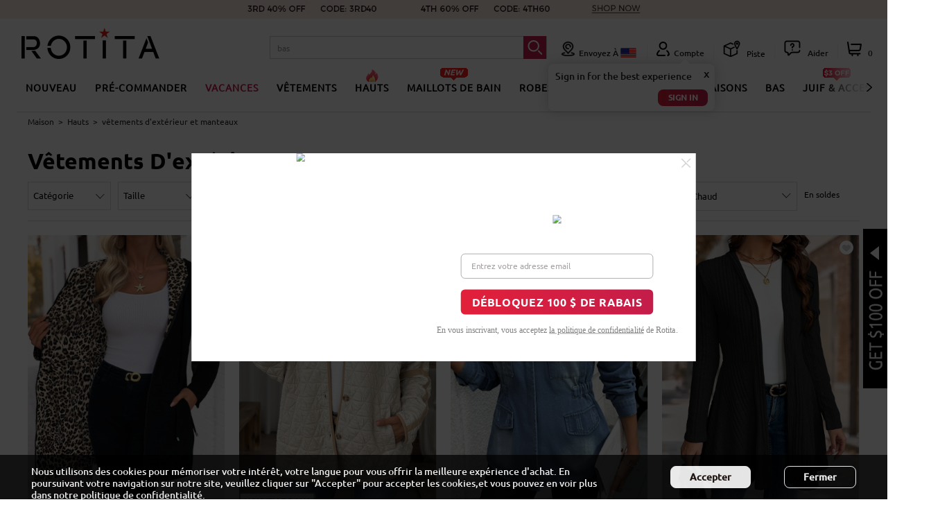

--- FILE ---
content_type: text/html; charset=utf-8
request_url: https://www.rotita.com/fr/outerwear-coats-c286.html
body_size: 103809
content:
<!DOCTYPE html PUBLIC "-//W3C//DTD XHTML 1.0 Transitional//EN" "http://www.w3.org/TR/xhtml1/DTD/xhtml1-transitional.dtd"><html lang="fr" data-lang="fr" id="rotita" xmlns="http://www.w3.org/1999/xhtml"><head><meta http-equiv="Content-Type" content="text/html; charset=utf-8" /><meta name="Keywords" content="manteaux pour femmesmanteaux pour femmesvêtements d'extérieur pour femmesvestes pour femmesvestes pour femmes" /><meta name="Description" content="Découvrez des vêtements d'extérieur et des manteaux élégants pour femmes. Parfait pour les femmes plus âgées à la recherche de manteaux élégants et chauds qui offrent à la fois confort et mode pendant les mois les plus froids." /><meta name="referrer" content="no-referrer-when-downgrade"><title>vêtements d'extérieur et manteaux élégants pour femmes | stylés et chauds</title><link rel="shortcut icon" href="favicon.ico" /><link rel="canonical" href="https://www.rotita.com/fr/outerwear-coats-c286.html" /><link rel="alternate" media="only screen and (max-width: 640px)" href="https://m.rotita.com/fr/outerwear-coats-c286.html" /><link rel="alternate" hreflang="en" href="https://www.rotita.com/outerwear-coats-c286.html" /><link rel="alternate" hreflang="en-us" href="https://www.rotita.com/outerwear-coats-c286.html?currency=USD" /><link rel="alternate" hreflang="en-ca" href="https://www.rotita.com/outerwear-coats-c286.html?currency=CAD" /><link rel="alternate" hreflang="en-au" href="https://www.rotita.com/outerwear-coats-c286.html?currency=AUD" /><link rel="alternate" hreflang="en-ie" href="https://www.rotita.com/outerwear-coats-c286.html?currency=EUR" /><link rel="alternate" hreflang="en-gb" href="https://www.rotita.com/outerwear-coats-c286.html?currency=GBP" /><link rel="alternate" hreflang="en-fr" href="https://www.rotita.com/outerwear-coats-c286.html?currency=EUR" /><link rel="alternate" hreflang="en-de" href="https://www.rotita.com/outerwear-coats-c286.html?currency=EUR" /><link rel="alternate" hreflang="fr" href="https://www.rotita.com/fr/outerwear-coats-c286.html" /><link rel="alternate" hreflang="de" href="https://www.rotita.com/de/outerwear-coats-c286.html" /><link rel="alternate" hreflang="x-default" href="https://www.rotita.com/fr/outerwear-coats-c286.html" /><link rel="icon" href="animated_favicon.gif" type="image/gif" /><link href="themes/en/style.css?ver=20250909052405" rel="stylesheet" type="text/css" /><link href="themes/en/swiper-bundle.min.css?ver=20240619070202" rel="stylesheet" type="text/css" /><link href="themes/en/fast_goods/category_min.css?ver=20231025073703" rel="stylesheet" type="text/css" /><script type="text/javascript" src="themes/en/js/jquery.min.js?ver=20221222222213" ></script><script type="text/javascript" src="themes/en/js/common.js?ver=20250909052404" ></script><script type="text/javascript" src="themes/en/js/transport_jquery.js?ver=20221222222213" ></script><script type="text/javascript" src="themes/en/js/utils.js?ver=20221222222213" ></script><script type="text/javascript" src="themes/en/js/category.js?ver=20240523065302" ></script><script type="text/javascript" src="themes/en/js/jquery.blockUI.2.31.js?ver=20221222222213" ></script><script type="text/javascript" src="themes/en/js/mousewheel.js?ver=20221222222213" ></script><script type="text/javascript" src="themes/en/js/easyscroll.js?ver=20221222222212" ></script><script type="text/javascript" src="themes/en/js/fast_goods.js?ver=20250325063503" ></script><script type="text/javascript" src="themes/en/js/swiper-bundle.min.js?ver=20240619070202" ></script><script>
    var g_on_page = parseInt('1'),g_pre_page = parseInt('1');
    var page_code = 'category';
    var shipin24hrs = '0';
    var onsales = '0';
    var filter_attr = '';
    var g_args = '&id=286&sort=sort_order&order=ASC&price_min=0&price_max=0&recommend_id=0&record_count=93';
    if(filter_attr != '')g_args+="&filter_attr="+filter_attr;
    if(shipin24hrs == '1')g_args+="&shipin24hrs="+shipin24hrs;
    if(onsales == '1')g_args+="&onsales="+onsales;
    var price_args='category.php?act=get_price_url'+g_args;
</script><script type="text/javascript">
var PageTypeForMonitor = 'category';
var Pagecategory = 'Category';
var Pagegroup1 = 'Category';
var Pagegroup2 = 'Category_Category';
var Pagegroup3 = 'Category_Category_vêtements d'extérieur et manteaux_286';
</script></head><body><section id="main-top"><script type="text/javascript">
var use_mobile_phone_login_open = "1";
var country_id = getCookie('country_id');
var use_mobile_phone_login = (use_mobile_phone_login_open == 1 && country_id != 'undefined' && country_id == 1783) ? true : false;
var http_to_webp = "0",
no_webp_dirs ="menu_icon|menu_icon_fr",
merchant_test_url = "",
merchant_static_image_url = "https://image.rotita.com/",
merchant_http_url = "http://www.rotita.com/",
merchant_https_url = "https://www.rotita.com/",
merchant_mobile_static_image_url = "https://m.rotita.com/",
merchant_mobile_http_url = "http://m.rotita.com/",
merchant_mobile_https_url = "https://m.rotita.com/",
tpl_lang="fr";
</script><link href="themes/en/font.css?ver=20221222222108" rel="stylesheet" type="text/css" /><script type="text/javascript" src="themes/en/js/region.js?ver=20231025073703" ></script><script type="text/javascript" src="./currency.js?refresh=1766014357" ></script><link href="themes/en/style/style_fr.css?ver=20230620052302" rel="stylesheet" type="text/css" /><div class="top_wfull"><div class="banner web_banner" style="text-align: center;margin: 0 auto;overflow: hidden;"><ul class="flex-row" id="adsList_h" style="flex-wrap: nowrap;" data-tag="0" data-mouse="0"><li class="gtm-event promotion-tags promotion-top-tags topAd-li-banner" data-id="web_banner_616"  data-name="pc广告图-顶部条幅" data-creative="pc广告图-顶部条幅" data-position="web_banner_1" data-gtm-json='{"category":"Public","action":"Click","label":"TopBanner::pc广告图-顶部条幅"}' style="min-width: 100%;margin-top: 0;"><a href="buy-more-c0-m101.html"><picture><source type="image/webp" srcset="https://www.rotita.com/fr/data/afficheimg/1765258365096514425.webp" alt="" id="ads_list_img_webp_0"><source type="image/jpeg" srcset="https://www.rotita.com/fr/data/afficheimg/1765258365096514425.jpg"  alt=""><img class="static-image-tags" src="https://www.rotita.com/fr/data/afficheimg/1765258365096514425.jpg" alt="" width="100%"  onerror="$('#ads_list_img_webp_0').remove()"></picture></a></li></ul></div><script>
        if($('#adsList_h a').length >1)
        {
            if($('.topAd-li-banner').length >1)
            {
                var xt=$('#adsList_h li').eq(0).clone().appendTo('#adsList_h');
            }
            var ALHTimer;
            var ALHIndex = 0;
            var imgArr = $("#adsList_h a");
            var imgWidth = $("#adsList_h").outerWidth();
            var adsListH = $('#adsList_h');
            $("#adsList_h").mouseover(function(){
                $("#adsList_h").attr('data-mouse',1);
                clearInterval(ALHTimer);
            });
            $("#adsList_h").mouseleave(function(){ 
                $("#adsList_h").attr('data-mouse',0);
                if (ALHIndex != 0){
                    ALHIndex = ALHIndex-1;
                }
                move(adsListH , ALHIndex, function(){
                    autoChange();
                });
            });
            if($('.topAd-li-banner').length >1) autoChange();
            function autoChange(){
                ALHTimer = setInterval(function(){
                    ALHIndex++;
                    ALHIndex %= imgArr.length;
                    move(adsListH ,ALHIndex, function(){
                        setA();
                    });
                },4000);
            }
            function move(obj, ALHIndex, callback){
                if($(obj).attr('data-mouse') == 1)
                {
                    clearInterval(ALHTimer);
                }
                else
                {
                    var current = parseInt($(obj).attr('data-tag'));
                    var newValue = -100*ALHIndex;
                    $(obj).attr('data-tag',newValue);
                    $(obj).css("-webkit-transform","translate3d("+newValue+"%, 0px, 0px)");
                    callback && callback();
                }
            }
            function setA(){
                if(ALHIndex >= imgArr.length - 1){
                    ALHIndex = 0;
                    $(adsListH).css("-webkit-transform","translate3d(0px, 0px, 0px)");
                    $(adsListH).attr('data-tag',0);
                }
            }
        }
    </script></div><div class='header-protop' ><div class="logo fl gtm-event" data-gtm-json='{"category":"Public","action":"Click","label":"Top::Logo::Rotita"}'><a href="https://www.rotita.com/fr/" class="logo_n"><img src="themes/en/images/logo_new.png" class="static-image-tags"></a></div><div class='header-operate fr' style="width: 80%;"><ul class='header-operate1 flex-row' style="justify-content: flex-end;align-items: flex-end;"><li id=btn_search class='searchbar' style="margin-right: 20px;"><form id="searchForm" action="search.html" method="get" onSubmit="return checkSearchForm('search_keywords');" name="searchForm"><input type="hidden" name="ec_u_sk" value="1"><div class="search-wrap"><div class="search-box"><input type="text" value="" name="keywords" autocomplete="off" onfocus="showHotSearchKeywords('btn_search',this.value);$('.pls_search').css('display','none');" onblur="hideHotSearchKeywords('btn_search');" onkeyup="showSeachWords('btn_search',this.value);" id="search_keywords"><span class="hot-search-placeholder"><img src='themes/en/images/hot_search.png'><span class="hot-search-placeholder-con"></span></span><button class="fa fa-close" type="button"  onclick="javascript:$('#search_keywords').val('');$(this).hide();"><span class="icon-tag"></span></button></div><button class="fa fa-search" type="submit"><span class="icon-tag tag-search"></span></button></div></form><div class="pls_search"><span>Veuillez saisir des mots-clés valides!</span></div><div id="hot_search"></div><ul id="search_words"></ul></li><li class="n_myAccount nright_account" id="btn_currency" onmouseover="showFloatCC();"><span class="icon-tag tag-shipTo" style="position:relative;"></span><span style="position:relative;text-transform: capitalize;">Envoyez à&nbsp;</span><a id="js_Currency" class="nav-country nav-link" style="position:relative;"></a></li><li class="es-blank"></li><li class="n_myAccount gtm-event" data-gtm-json='{"category":"Public","action":"Click","label":"Top::MyAccount"}'  id="btn_account"><div class="top_myaccount_box" id="insert_member_info" style="position:relative;"><div id="n_aflogin"><a href="user.php" class="fa-user" class="gtm-event" data-gtm-json='{"category":"Public","action":"Click","label":"Top::MyAccount"}'><span class="icon-tag"></span>Compte</a></div></div></li><li class="es-blank"></li><li id="btn_track" class="gtm-event" data-gtm-json='{"category":"Public","action":"Click","label":"Top::Track"}'><a href="track-your-order-a85.html" rel="nofollow" style="position:relative;"><span class="icon-tag tag-topTrack" style="position:relative;"></span>
                        Piste                    </a></li><li class="es-blank"></li><li class="n_myAccount" id="btn_livechat"><span class="icon-tag tag-topHelp" style="position:relative;"></span><span style="position:relative;" class="gtm-event" data-gtm-json='{"category":"Public","action":"Click","label":"Top::Help"}'>
                        Aider                    </span><style>
.footer_livechat_container_tag{z-index: 100001;position:absolute;right:40px;bottom:0;width:350px;min-height: 464px;display:none;background: #F8F8F8;box-shadow: 0px 2px 4px 0px rgba(0,0,0,0.3);border-radius: 8px;cursor: default;display: none;}
.top_livechat_container{z-index: 100001;position:absolute;top:23px;right:0;width:350px;display:none;background: #F8F8F8;box-shadow: 0px 2px 4px 0px rgba(0,0,0,0.3);border-radius: 8px;cursor: default;max-height: 0;overflow: hidden;opacity: 0;transition: max-height 0.3s ease-in-out,opacity 0.3s ease-in-out;}
.top_livechat_container._active{max-height: 500px;opacity: 1}
.footer_livechat_container .lc-header{height: 100px;border-radius: 8px 8px 0px 0px;background: #B92B52;}
.footer_livechat_container .lc-header h3{height: 18px;font-size: 18px;font-family: Ubuntu-Medium, Ubuntu;font-weight: 500;color: #ffffff;line-height: 18px;text-align: center;width: 80%;margin: 0 auto;padding-top:23px;padding-bottom:10px;}
.footer_livechat_container .lc-header div{width: 50%;margin: 0 auto;justify-content: center;}
.footer_livechat_container .lc-header div a{text-decoration: none;font-size: 18px;font-family: Ubuntu-Regular, Ubuntu;font-weight: 400;color: #ffffff;line-height: 18px;}
.footer_livechat_container .lc-header div a:hover{text-decoration: underline;}
.footer_livechat_container .lc-main-content{width: 90%;margin: 0 auto;position: relative;top: -30px;}
.footer_livechat_container .lc-main-content .live-chat-item .lc-c-tag{width: 70px;text-align: center;}
.footer_livechat_container .lc-main-content .live-chat-item .lc-chat-info{width: calc(100% - 80px);text-align:left;}
.footer_livechat_container .lc-main-content .live-chat-item{width: 100%;background: #FFFFFF;box-shadow: 0px 1px 4px 0px rgba(0,0,0,0.2);border-radius: 4px;min-height: 96px;margin-top: 10px;align-items: center;padding:5px 0;}
.footer_livechat_container .lc-main-content .live-chat-item h4{margin-bottom: 10px;}
.footer_livechat_container .lc-main-content .live-chat-item h4 a{font-size: 16px;font-family: Ubuntu-Regular, Ubuntu;font-weight: 400;color: #262626;line-height: 18px;text-decoration: none;}
.footer_livechat_container .lc-main-content .live-chat-item h4 a:hover{}
.footer_livechat_container .lc-main-content .live-chat-item p{font-size: 14px;font-family: Ubuntu-Regular, Ubuntu;font-weight: 400;color: #A7A3A3;line-height: 14px;}
.footer_livechat_container .lc-main-content .live-chat-item:hover{box-shadow: 0px 1px 8px 0px rgba(0,0,0,0.4);}
.chat-user-icon-tag{background-image: url(themes/en/images/user_tag_iconv3.png);background-repeat: no-repeat;display: inline-block;background-size: 973px auto;}
.service-livechat{width: 26px;height: 26px;background-position: -472px -1020px;}
.service-tickets{width: 30px;height: 37px;background-position: -468px -163px;}
</style><div class="footer_livechat_container footer_livechat_container_tag" id="footer_liveChat_Box"><div class="lc-header"><h3>salut comment pouvons-nous vous aider ?</h3><div class="flex-row"><a href="help-rotita-faq.html" class="chat-a gtm-event" 
            data-gtm-json='{"category":"Public","action":"Click","label":"Help::FAQs"}'>FAQ</a></div></div><div class="lc-main-content"><div class="live-chat-item flex-row gtm-event"
        onclick="window.open('https://www.facebook.com/messages/t/890768690945277')"
        data-gtm-json='{"category":"Public","action":"Click","label":"Help::Messenger"}'
        ><div class="lc-c-tag"><img width="30" data-src="themes/en/images/contact_us/facebook-messenger.png" class="img-facebook-messenger verlok-lazy_load" src="themes/en/images/bg-grey.png"></div><div class="lc-chat-info"><h4><a href="javascript:void(0);">
                        Messager                    </a></h4><p>
                    libre-service rapide pour les utilisateurs de Facebook.                </p></div></div><div class="live-chat-item flex-row gtm-event"
        onclick="location.href='./ticket-live-chat-support.html'"
        data-gtm-json='{"category":"Public","action":"Click","label":"Help::Online Chat"}'
        ><div class="lc-c-tag"><div class="tag-order icon-tag service-livechat"></div></div><div class="lc-chat-info"><h4><a href="javascript:void(0);" class="chat-button-blank online-help">
                        chat en ligne                    </a></h4><p>
                    Service en ligne disponible 24h/24 et 7j/7 pour tous les clients.                </p></div></div><div class="live-chat-item flex-row gtm-event"
        onclick="location.href='user.php?act=add_ticket&submit_type=1&have_chile_level=1'"
        data-gtm-json='{"category":"Public","action":"Click","label":"Help::Submit a Ticket"}'
        ><div class="lc-c-tag"><div class="tag-order chat-user-icon-tag service-tickets"></div></div><div class="lc-chat-info"><h4><a href="javascript:void(0);" class="chat-button-blank" style="padding:0 5px;">Soumettre un ticket</a></h4><p>
                    pour éviter le temps d'attente en ligne vous pouvez nous soumettre un ticket notre agent vous répondra dans un délai d'un jour ouvrable.                </p></div></div></div></div><div id="livechat_box" class="livechat_box none"><div class="flex-row con-box"><a href="general-a257.html" class="con-l icon-tag faqTag gtm-event" data-gtm-json='{"category":"Public","action":"Click","label":"Help::FAQs"}'></a><div class="con-r"><a href="help-rotita-faq.html" class="con-title gtm-event" data-gtm-json='{"category":"Public","action":"Click","label":"Help::FAQs"}'>FAQ</a></div></div><div class="flex-row con-box"><span class="con-l icon-tag preSalesTag"></span><div class="con-r"><div class="con-title">Avant-vente</div><div class="con"><div id="online_chat" class="none"><div class="pb10">
                                            Service de chat en direct 7*24 heures, nous sommes disponibles pour discuter maintenant.                                        </div><div style="width:100%;"><a rel="nofollow" href="./ticket-live-chat-support.html" class="litb-btn-yellow online-help gtm-event" data-gtm-json='{"category":"Public","action":"Click","label":"Help::Online Help"}'>
                                                Aide en ligne                                            </a></div></div><div id="offline_chat" class="none"><div class="pb10">
                                            Le chat en direct est maintenant hors ligne, les agents seront de retour dans 1 à 2 heures, veuillez patienter ou <a rel="nofollow" href="./user.php?act=add_ticket" class="unl gtm-event" data-gtm-json='{"category":"Public","action":"Click","label":"Help::Submit a Ticket"}' style="color:#333;text-decoration: underline;">
                                                Soumettre un ticket                                            </a> plutôt.
                                        </div><div style="width:100%;"><a rel="nofollow" href="./ticket-live-chat-support.html" class="litb-btn-yellow online-help">
                                                Chat en direct hors ligne                                            </a></div></div></div></div></div><div class="flex-row con-box"><span class="con-l icon-tag afterSalesTag"></span><div class="con-r"><div class="con-title">Après vente</div><div class="con"><div class="pb10">
                                    Pour toute question concernant l'état de la commande et d'autres services après-vente, veuillez envoyer un ticket et sélectionner la commande pour laquelle vous avez besoin d'aide.                                    </div><div style="width:100%;"><a rel="nofollow" href="user.php?act=add_ticket&submit_type=1&have_chile_level=1" class="unl litb-btn-yellow gtm-event" data-gtm-json='{"category":"Public","action":"Click","label":"Help::Submit a Ticket"}'>
                                            Soumettre un ticket                                        </a></div></div></div></div><i class="ui-new-ll i-first"></i><i class="ui-new-rr i-second"></i><div id="sdEzFE" style="display:none"></div></div></li><li class="es-blank" style="margin-right: 0"></li><li id="insert_cart_info" class="logo_rightyy nright_account gtm-event" data-gtm-json='{"category":"Public","action":"Click","label":"Top::Cart"}' style="padding-left: 13px;"><a class="shopping_cart" title="Shopping Cart" href="flow.php?act=cart" rel="nofollow"><span class="icon-tag tag-shopping-cart"></span><span id="top_cart_number" class="cartCount"></span></a></li></ul></div></div><div id="topWrap"><div class="topInner clearfix"><button type="button" class="menu-category__scroll-button menu-category__scroll-button--left visibility_none" ><div class="menu-category__scroll-button--container menu-category__scroll-button--left--container"><svg width="8" height="12" viewBox="0 0 8 12" fill="none" xmlns="http://www.w3.org/2000/svg"><path d="M0.825439 11.75L7.11344 6.187C7.13987 6.16354 7.16104 6.13475 7.17553 6.10252C7.19002 6.07028 7.19752 6.03534 7.19752 6C7.19752 5.96466 7.19002 5.92972 7.17553 5.89748C7.16104 5.86525 7.13987 5.83646 7.11344 5.813L0.825439 0.25" stroke="black" stroke-width="1.5" stroke-linecap="round" stroke-linejoin="round"></path></svg></div></button><ul class="header_menu catehome flex-row" id="header_menu"><li class="parentCat_org" data-catid="new_arrivals" data-catname="NOUVEAU" data-linkid="whats_new.html" data-drop='parent' data-child="1" data-count="6"><div class="nav_cat_name gtm-event" data-gtm-json='{"category":"Public","action":"Click","label":"Navigation L1::NOUVEAU"}'><a class="nav_t a_bold " href="whats_new.html">
                                NOUVEAU                                                                                            </a></div><div class="catetwo" data-drop="child" ><table width="100%" cellpadding="0" cellspacing="0" class="sub_nav_link"><tr style="display: flex;flex-wrap: nowrap;justify-content: center"><td class="cat_box" valign="top" style="border:none;"><dl style=""><dt><a href="whats_new.html" class="a_bold  navigation-promotion-tags " data-id="navi_NOUVEAU_10" data-name="MAGASINER PAR DATE" data-creative="MAGASINER PAR DATE" data-position="NOUVEAU_11" data-gtm-label="Navigation L2::NOUVEAU::MAGASINER PAR DATE">MAGASINER PAR DATE</a></dt></dl><dl><dt><a href="new_list-1-2023-12-28-attr-cat0-attr-1-0-0-1.html" class="navigation-promotion-tags" data-id="navi_NOUVEAU_10" data-name="Nouveau dans aujourd'hui" data-creative="Nouveau dans aujourd'hui" data-position="NOUVEAU_11" data-gtm-label="Navigation L2::NOUVEAU::Nouveau dans aujourd'hui">Nouveau dans aujourd'hui</a></dt></dl><dl><dt><a href="new_list-1-2023-12-28-attr-cat0-attr-1-0-0-2.html" class="navigation-promotion-tags" data-id="navi_NOUVEAU_10" data-name="Nouveau cette semaine" data-creative="Nouveau cette semaine" data-position="NOUVEAU_11" data-gtm-label="Navigation L2::NOUVEAU::Nouveau cette semaine">Nouveau cette semaine</a></dt></dl><dl><dt><a href="new_list-1-2023-12-28-attr-cat0-attr-1-0-0-3.html" class="navigation-promotion-tags" data-id="navi_NOUVEAU_10" data-name="De retour en stock" data-creative="De retour en stock" data-position="NOUVEAU_11" data-gtm-label="Navigation L2::NOUVEAU::De retour en stock">De retour en stock</a></dt></dl></td><td class="cat_box" valign="top" style="border:none;"><dl style=""><dt><a href="whats_new.html" class="a_bold  navigation-promotion-tags " data-id="navi_NOUVEAU_50" data-name="ACHETER PAR CATÉGORIE" data-creative="ACHETER PAR CATÉGORIE" data-position="NOUVEAU_51" data-gtm-label="Navigation L2::NOUVEAU::ACHETER PAR CATÉGORIE">ACHETER PAR CATÉGORIE</a></dt></dl><dl><dt><a href="new_list-1-0-attr-cat33-attr-1-33-0-0.html" class="navigation-promotion-tags" data-id="navi_NOUVEAU_50" data-name="Nouvelle dans Maillots de bain" data-creative="Nouvelle dans Maillots de bain" data-position="NOUVEAU_51" data-gtm-label="Navigation L2::NOUVEAU::Nouvelle dans Maillots de bain">Nouvelle dans Maillots de bain</a></dt></dl><dl><dt><a href="new_list-1-0-attr-cat287-attr-1-287-0-0.html" class="navigation-promotion-tags" data-id="navi_NOUVEAU_50" data-name="Nouvelle dans Hauts" data-creative="Nouvelle dans Hauts" data-position="NOUVEAU_51" data-gtm-label="Navigation L2::NOUVEAU::Nouvelle dans Hauts">Nouvelle dans Hauts</a></dt></dl><dl><dt><a href="new_list-1-0-attr-cat21-attr-1-21-0-0.html" class="navigation-promotion-tags" data-id="navi_NOUVEAU_50" data-name="Nouvelle dans Robes" data-creative="Nouvelle dans Robes" data-position="NOUVEAU_51" data-gtm-label="Navigation L2::NOUVEAU::Nouvelle dans Robes">Nouvelle dans Robes</a></dt></dl><dl><dt><a href="new_list-1-0-attr-cat14-attr-1-14-0-0.html" class="navigation-promotion-tags" data-id="navi_NOUVEAU_50" data-name="Nouvelle dans Grande taille" data-creative="Nouvelle dans Grande taille" data-position="NOUVEAU_51" data-gtm-label="Navigation L2::NOUVEAU::Nouvelle dans Grande taille">Nouvelle dans Grande taille</a></dt></dl></td><td class="cat_box" valign="top" style="border:none;"><dl style=""><dt><a href="whats_new.html" class="a_bold  navigation-promotion-tags " data-id="navi_NOUVEAU_200" data-name="NOUVELLES TENDANCES" data-creative="NOUVELLES TENDANCES" data-position="NOUVEAU_201" data-gtm-label="Navigation L2::NOUVEAU::NOUVELLES TENDANCES">NOUVELLES TENDANCES</a></dt></dl><dl style=""><dt><a href="All-Pink-vc-1282-1.html" class="letter_space_2 red_color navigation-promotion-tags " data-id="navi_NOUVEAU_201" data-name="belle rose" data-creative="belle rose" data-position="NOUVEAU_202" data-gtm-label="Navigation L2::NOUVEAU::belle rose">belle rose</a></dt></dl><dl style=""><dt><a href="Sparkle-and-Shining-vc-501-1.html" class="letter_space_2 red_color navigation-promotion-tags " data-id="navi_NOUVEAU_202" data-name="Scintillait" data-creative="Scintillait" data-position="NOUVEAU_203" data-gtm-label="Navigation L2::NOUVEAU::Scintillait">Scintillait</a></dt></dl><dl style=""><dt><a href="Floral-Style-vc-1225-1.html" class="letter_space_2  navigation-promotion-tags " data-id="navi_NOUVEAU_203" data-name="Pics floraux" data-creative="Pics floraux" data-position="NOUVEAU_204" data-gtm-label="Navigation L2::NOUVEAU::Pics floraux">Pics floraux</a></dt></dl><dl style=""><dt><a href="Wedding-Guest-Picks-vc-1381-1.html" class="letter_space_2 red_color navigation-promotion-tags " data-id="navi_NOUVEAU_204" data-name="invité de mariage" data-creative="invité de mariage" data-position="NOUVEAU_205" data-gtm-label="Navigation L2::NOUVEAU::invité de mariage">invité de mariage</a></dt></dl><dl style=""><dt><a href="Plaid-Picks-vc-1046-1.html" class="letter_space_2  navigation-promotion-tags " data-id="navi_NOUVEAU_205" data-name="Médiators à carreaux" data-creative="Médiators à carreaux" data-position="NOUVEAU_206" data-gtm-label="Navigation L2::NOUVEAU::Médiators à carreaux">Médiators à carreaux</a></dt></dl><dl style=""><dt><a href="Velvet-Picks-vc-1221-1.html" class="letter_space_2  navigation-promotion-tags " data-id="navi_NOUVEAU_206" data-name="Velours d'amour" data-creative="Velours d'amour" data-position="NOUVEAU_207" data-gtm-label="Navigation L2::NOUVEAU::Velours d'amour">Velours d'amour</a></dt></dl><dl style=""><dt><a href="Tie-Dye-vc-1265-1.html" class="letter_space_2  navigation-promotion-tags " data-id="navi_NOUVEAU_207" data-name="Teinture par cravate" data-creative="Teinture par cravate" data-position="NOUVEAU_208" data-gtm-label="Navigation L2::NOUVEAU::Teinture par cravate">Teinture par cravate</a></dt></dl><dl style=""><dt><a href="Sunflower-vc-1266-1.html" class="letter_space_2  navigation-promotion-tags " data-id="navi_NOUVEAU_208" data-name="Tournesol" data-creative="Tournesol" data-position="NOUVEAU_209" data-gtm-label="Navigation L2::NOUVEAU::Tournesol">Tournesol</a></dt></dl><dl style=""><dt><a href="Geometry-vc-1267-1.html" class="letter_space_2  navigation-promotion-tags " data-id="navi_NOUVEAU_209" data-name="Géométrie" data-creative="Géométrie" data-position="NOUVEAU_2010" data-gtm-label="Navigation L2::NOUVEAU::Géométrie">Géométrie</a></dt></dl></td><td valign="top"><dl class="extra_link_box" id="extra_link_box_0"><dd style="float:left;" class="cat_img_container cat_img_without_text"><div style="text-align:center;"><p><a href="new_list-1-0-attr-cat21-attr-1-21-0.html" class="navigation-promotion-tags" data-id="navi_NOUVEAU_catImg_0" data-name="P-NOUVELLES ROBES" data-creative="P-NOUVELLES ROBES" data-position="NOUVEAU_catImg_1" data-gtm-label="Navigation Promotion::NOUVEAU::P-NOUVELLES ROBES"><img data-src="https://www.rotita.com/data/menu/20231110065331zpelqx.jpg" class="verlok-lazy_load" name="P-NOUVELLES ROBES"></a></p></div><a href="new_list-1-0-attr-cat21-attr-1-21-0.html" style="padding:0px;" data-id="navi_NOUVEAU_catImg_0" data-name="P-NOUVELLES ROBES" data-creative="P-NOUVELLES ROBES" data-position="NOUVEAU_catImg_1" data-gtm-label="Navigation Promotion::NOUVEAU::P-NOUVELLES ROBES"><div class="nav_goods_img_container"><p class="text">P-NOUVELLES ROBES</p></div></a></dd><dd style="float:left;" class="cat_img_container cat_img_without_text"><div style="text-align:center;"><p><a href="new_list-1-0-attr-cat14-attr-1-14-0-0.html" class="navigation-promotion-tags" data-id="navi_NOUVEAU_catImg_1" data-name="p-nouveau plus" data-creative="p-nouveau plus" data-position="NOUVEAU_catImg_2" data-gtm-label="Navigation Promotion::NOUVEAU::p-nouveau plus"><img data-src="https://www.rotita.com/data/menu/20231110065433okatof.jpg" class="verlok-lazy_load" name="p-nouveau plus"></a></p></div><a href="new_list-1-0-attr-cat14-attr-1-14-0-0.html" style="padding:0px;" data-id="navi_NOUVEAU_catImg_1" data-name="p-nouveau plus" data-creative="p-nouveau plus" data-position="NOUVEAU_catImg_2" data-gtm-label="Navigation Promotion::NOUVEAU::p-nouveau plus"><div class="nav_goods_img_container"><p class="text">p-nouveau plus</p></div></a></dd><dd style="float:left;" class="cat_img_container cat_img_without_text"><div style="text-align:center;"><p><a href="new_list-1-0-attr-cat287-attr-1-287-0.html" class="navigation-promotion-tags" data-id="navi_NOUVEAU_catImg_2" data-name="P-Nouveau Hauts" data-creative="P-Nouveau Hauts" data-position="NOUVEAU_catImg_3" data-gtm-label="Navigation Promotion::NOUVEAU::P-Nouveau Hauts"><img data-src="https://www.rotita.com/data/menu/20231110065336vpyzaz.jpg" class="verlok-lazy_load" name="P-Nouveau Hauts"></a></p></div><a href="new_list-1-0-attr-cat287-attr-1-287-0.html" style="padding:0px;" data-id="navi_NOUVEAU_catImg_2" data-name="P-Nouveau Hauts" data-creative="P-Nouveau Hauts" data-position="NOUVEAU_catImg_3" data-gtm-label="Navigation Promotion::NOUVEAU::P-Nouveau Hauts"><div class="nav_goods_img_container"><p class="text">P-Nouveau Hauts</p></div></a></dd></dl></td></tr></table></div></li><li class="parentCat_org" data-catid="" data-catname="PRÉ-COMMANDER" data-linkid="pre-sale.html" data-drop='parent' data-child="0" data-count="0"><div class="nav_cat_name gtm-event" data-gtm-json='{"category":"Public","action":"Click","label":"Navigation L1::PRÉ-COMMANDER"}'><a class="nav_t a_bold " href="pre-sale.html">
                                PRÉ-COMMANDER                                                                                            </a></div></li><li class="parentCat_org" data-catid="vc1270" data-catname="vacances" data-linkid="Holiday-Sale-vc-1270-1.html" data-drop='parent' data-child="1" data-count="5"><div class="nav_cat_name gtm-event" data-gtm-json='{"category":"Public","action":"Click","label":"Navigation L1::vacances"}'><a class="nav_t a_bold red_color" href="Holiday-Sale-vc-1270-1.html">
                                vacances                                                                                            </a></div><div class="catetwo" data-drop="child" ><table width="100%" cellpadding="0" cellspacing="0" class="sub_nav_link"><tr style="display: flex;flex-wrap: nowrap;justify-content: center"><td class="cat_box" valign="top" style="border:none;"><dl style=""><dt><a href="Christmas-2023-vc-481-1.html" class="a_bold  navigation-promotion-tags " data-id="navi_vacances_10" data-name="Noël 2023" data-creative="Noël 2023" data-position="vacances_11" data-gtm-label="Navigation L2::vacances::Noël 2023">Noël 2023</a><img src="https://www.rotita.com/data/menu_icon/20230926053327ptltug.png" style="vertical-align: middle;"></dt></dl><dl style="margin-top:15px"><dt><a href="Warm-Picks-vc-1392-1.html" class="a_bold  navigation-promotion-tags " data-id="navi_vacances_11" data-name="choix chaleureux" data-creative="choix chaleureux" data-position="vacances_12" data-gtm-label="Navigation L2::vacances::choix chaleureux">choix chaleureux</a><img src="https://www.rotita.com/data/menu_icon/20231020022237zwvxor.gif" style="vertical-align: middle;"></dt></dl><dl style="margin-top:15px"><dt><a href="Wedding-Guest-Picks-vc-1381-1.html" class="a_bold  navigation-promotion-tags " data-id="navi_vacances_12" data-name="invité de mariage" data-creative="invité de mariage" data-position="vacances_13" data-gtm-label="Navigation L2::vacances::invité de mariage">invité de mariage</a></dt></dl><dl style="margin-top:15px"><dt><a href="Best-Selected-vc-167-1.html" class="a_bold  navigation-promotion-tags " data-id="navi_vacances_13" data-name="meilleur style d'hiver" data-creative="meilleur style d'hiver" data-position="vacances_14" data-gtm-label="Navigation L2::vacances::meilleur style d'hiver">meilleur style d'hiver</a></dt></dl></td><td class="cat_box" valign="top" style="border:none;"><dl style=""><dt><a href="FW2023-vc-1382-1.html" class="a_bold  navigation-promotion-tags " data-id="navi_vacances_100" data-name="nouveau dans fw23" data-creative="nouveau dans fw23" data-position="vacances_101" data-gtm-label="Navigation L2::vacances::nouveau dans fw23">nouveau dans fw23</a></dt></dl><dl style=""><dt><a href="New-Arrival-Tops-vc-76-1.html" class="letter_space_2 red_color navigation-promotion-tags " data-id="navi_vacances_101" data-name="Nouveaux hauts" data-creative="Nouveaux hauts" data-position="vacances_102" data-gtm-label="Navigation L2::vacances::Nouveaux hauts">Nouveaux hauts</a></dt></dl><dl style=""><dt><a href="New-Arrival-Dresses-vc-57-1.html" class="letter_space_2 red_color navigation-promotion-tags " data-id="navi_vacances_102" data-name="Nouvelles robes" data-creative="Nouvelles robes" data-position="vacances_103" data-gtm-label="Navigation L2::vacances::Nouvelles robes">Nouvelles robes</a></dt></dl><dl style=""><dt><a href="New-In-Plus-Size-vc-1058-1.html" class="letter_space_2  navigation-promotion-tags " data-id="navi_vacances_103" data-name="Nouvelle grande taille" data-creative="Nouvelle grande taille" data-position="vacances_104" data-gtm-label="Navigation L2::vacances::Nouvelle grande taille">Nouvelle grande taille</a></dt></dl><dl style=""><dt><a href="New-In-Jumpsuits-&-Bottoms-vc-1172-1.html" class="letter_space_2  navigation-promotion-tags " data-id="navi_vacances_104" data-name="nouveaux bas et combinaisons" data-creative="nouveaux bas et combinaisons" data-position="vacances_105" data-gtm-label="Navigation L2::vacances::nouveaux bas et combinaisons">nouveaux bas et combinaisons</a></dt></dl><dl style=""><dt><a href="category-129-b0-attr-filter_attr0-attr-goods_id-DESC.html" class="letter_space_2  navigation-promotion-tags " data-id="navi_vacances_105" data-name="nouveau sweatshirts et sweats à capuche" data-creative="nouveau sweatshirts et sweats à capuche" data-position="vacances_106" data-gtm-label="Navigation L2::vacances::nouveau sweatshirts et sweats à capuche">nouveau sweatshirts et sweats à capuche</a></dt></dl><dl style=""><dt><a href="Outerwear-&-Coat-vc-73-1.html" class="letter_space_2  navigation-promotion-tags " data-id="navi_vacances_106" data-name="nouveaux vêtements d'extérieur et manteau" data-creative="nouveaux vêtements d'extérieur et manteau" data-position="vacances_107" data-gtm-label="Navigation L2::vacances::nouveaux vêtements d'extérieur et manteau">nouveaux vêtements d'extérieur et manteau</a></dt></dl><dl style=""><dt><a href="cardigans-c293.html" class="letter_space_2  navigation-promotion-tags " data-id="navi_vacances_107" data-name="nouveaux gilets" data-creative="nouveaux gilets" data-position="vacances_108" data-gtm-label="Navigation L2::vacances::nouveaux gilets">nouveaux gilets</a></dt></dl><dl style=""><dt><a href="sweaters-c24.html" class="letter_space_2  navigation-promotion-tags " data-id="navi_vacances_108" data-name="nouveaux chandails" data-creative="nouveaux chandails" data-position="vacances_109" data-gtm-label="Navigation L2::vacances::nouveaux chandails">nouveaux chandails</a></dt></dl></td><td class="cat_box" valign="top" style="border:none;"><dl style=""><dt><a href="Holiday-Party-vc-1057-1.html" class="a_bold  navigation-promotion-tags " data-id="navi_vacances_200" data-name="MAGASINER PAR TENDANCES" data-creative="MAGASINER PAR TENDANCES" data-position="vacances_201" data-gtm-label="Navigation L2::vacances::MAGASINER PAR TENDANCES">MAGASINER PAR TENDANCES</a></dt></dl><dl style=""><dt><a href="Sparkle-and-Shining-vc-501-1.html" class="letter_space_2 red_color navigation-promotion-tags " data-id="navi_vacances_201" data-name="Étincelle & Brillance" data-creative="Étincelle & Brillance" data-position="vacances_202" data-gtm-label="Navigation L2::vacances::Étincelle & Brillance">Étincelle &amp; Brillance</a></dt></dl><dl style=""><dt><a href="Plaid-Picks-vc-1046-1.html" class="letter_space_2 red_color navigation-promotion-tags " data-id="navi_vacances_202" data-name="Carreaux Vintage" data-creative="Carreaux Vintage" data-position="vacances_203" data-gtm-label="Navigation L2::vacances::Carreaux Vintage">Carreaux Vintage</a></dt></dl><dl style=""><dt><a href="Floral-Style-vc-1225-1.html" class="letter_space_2  navigation-promotion-tags " data-id="navi_vacances_203" data-name="Fleuri doux" data-creative="Fleuri doux" data-position="vacances_204" data-gtm-label="Navigation L2::vacances::Fleuri doux">Fleuri doux</a></dt></dl><dl style=""><dt><a href="Velvet-Picks-vc-1221-1.html" class="letter_space_2  navigation-promotion-tags " data-id="navi_vacances_204" data-name="Velours d'amour" data-creative="Velours d'amour" data-position="vacances_205" data-gtm-label="Navigation L2::vacances::Velours d'amour">Velours d'amour</a></dt></dl><dl style=""><dt><a href="Faux-Leather-vc-1323-1.html" class="letter_space_2  navigation-promotion-tags " data-id="navi_vacances_205" data-name="faux cuir" data-creative="faux cuir" data-position="vacances_206" data-gtm-label="Navigation L2::vacances::faux cuir">faux cuir</a></dt></dl><dl style=""><dt><a href="Polka-Dots-vc-704-1.html" class="letter_space_2  navigation-promotion-tags " data-id="navi_vacances_206" data-name="Pois" data-creative="Pois" data-position="vacances_207" data-gtm-label="Navigation L2::vacances::Pois">Pois</a></dt></dl><dl style=""><dt><a href="Lace-vc-1048-1.html" class="letter_space_2  navigation-promotion-tags " data-id="navi_vacances_207" data-name="Choix de dentelle" data-creative="Choix de dentelle" data-position="vacances_208" data-gtm-label="Navigation L2::vacances::Choix de dentelle">Choix de dentelle</a></dt></dl><dl style=""><dt><a href="Pride-Collection-vc-826-1.html" class="letter_space_2  navigation-promotion-tags " data-id="navi_vacances_208" data-name="" data-creative="" data-position="vacances_209" data-gtm-label="Navigation L2::vacances::"></a></dt></dl></td><td class="cat_box" valign="top" style="border:none;"><dl style=""><dt><a href="Party-Time-vc-1057-1.html" class="a_bold  navigation-promotion-tags " data-id="navi_vacances_500" data-name="l'heure de la fête" data-creative="l'heure de la fête" data-position="vacances_501" data-gtm-label="Navigation L2::vacances::l'heure de la fête">l'heure de la fête</a></dt></dl><dl style=""><dt><a href="Sequins-Picks-vc-1045-1.html" class="letter_space_2 red_color navigation-promotion-tags " data-id="navi_vacances_501" data-name="choix de paillettes" data-creative="choix de paillettes" data-position="vacances_502" data-gtm-label="Navigation L2::vacances::choix de paillettes">choix de paillettes</a></dt></dl><dl style=""><dt><a href="Party-Tops-vc-947-1.html" class="letter_space_2  navigation-promotion-tags " data-id="navi_vacances_502" data-name="hauts de fête" data-creative="hauts de fête" data-position="vacances_503" data-gtm-label="Navigation L2::vacances::hauts de fête">hauts de fête</a></dt></dl><dl style=""><dt><a href="party+a3-Dresses-c21.html" class="letter_space_2  navigation-promotion-tags " data-id="navi_vacances_503" data-name="robes de soirée" data-creative="robes de soirée" data-position="vacances_504" data-gtm-label="Navigation L2::vacances::robes de soirée">robes de soirée</a></dt></dl><dl style=""><dt><a href="Mermaid-Dresses-vc-1286-1.html" class="letter_space_2  navigation-promotion-tags " data-id="navi_vacances_504" data-name="Robes de sirène" data-creative="Robes de sirène" data-position="vacances_505" data-gtm-label="Navigation L2::vacances::Robes de sirène">Robes de sirène</a></dt></dl><dl style=""><dt><a href="Party-&-Cocktail-Jumpsuits-vc-1276-1.html" class="letter_space_2  navigation-promotion-tags " data-id="navi_vacances_505" data-name="combinaisons de fête" data-creative="combinaisons de fête" data-position="vacances_506" data-gtm-label="Navigation L2::vacances::combinaisons de fête">combinaisons de fête</a></dt></dl><dl style=""><dt><a href="Party-Jew&Acc-vc-1374-1.html" class="letter_space_2  navigation-promotion-tags " data-id="navi_vacances_506" data-name="parti juif & acc" data-creative="parti juif & acc" data-position="vacances_507" data-gtm-label="Navigation L2::vacances::parti juif & acc">parti juif &amp; acc</a></dt></dl></td><td valign="top"><dl class="extra_link_box" id="extra_link_box_2"><dd style="float:left;" class="cat_img_container cat_img_without_text"><div style="text-align:center;"><p><a href="Party-Time-vc-1057-1.html" class="navigation-promotion-tags" data-id="navi_vacances_catImg_0" data-name="p-fête" data-creative="p-fête" data-position="vacances_catImg_1" data-gtm-label="Navigation Promotion::vacances::p-fête"><img data-src="https://www.rotita.com/data/menu/20230824053148ukbvwd.jpg" class="verlok-lazy_load" name="p-fête"></a></p></div><a href="Party-Time-vc-1057-1.html" style="padding:0px;" data-id="navi_vacances_catImg_0" data-name="p-fête" data-creative="p-fête" data-position="vacances_catImg_1" data-gtm-label="Navigation Promotion::vacances::p-fête"><div class="nav_goods_img_container"><p class="text">p-fête</p></div></a></dd></dl></td></tr></table></div></li><li class="parentCat_org" data-catid="VC1059" data-catname="VÊTEMENTS" data-linkid="CLOTHING-vc-1059-1.html" data-drop='parent' data-child="1" data-count="6"><div class="nav_cat_name gtm-event" data-gtm-json='{"category":"Public","action":"Click","label":"Navigation L1::VÊTEMENTS"}'><a class="nav_t a_bold " href="CLOTHING-vc-1059-1.html">
                                VÊTEMENTS                                                                                            </a></div><div class="catetwo" data-drop="child" ><table width="100%" cellpadding="0" cellspacing="0" class="sub_nav_link"><tr style="display: flex;flex-wrap: nowrap;justify-content: center"><td class="cat_box" valign="top" style="border:none;"><dl style=""><dt><a href="womens-tops-c287.html" class="a_bold  navigation-promotion-tags " data-id="navi_VÊTEMENTS_10" data-name="HAUTS" data-creative="HAUTS" data-position="VÊTEMENTS_11" data-gtm-label="Navigation L2::VÊTEMENTS::HAUTS">HAUTS</a></dt></dl><dl style=""><dt><a href="sweats-hoodies-c129.html" class="letter_space_2 red_color navigation-promotion-tags " data-id="navi_VÊTEMENTS_11" data-name="Sweats & Hoodies" data-creative="Sweats & Hoodies" data-position="VÊTEMENTS_12" data-gtm-label="Navigation L2::VÊTEMENTS::Sweats & Hoodies">Sweats &amp; Hoodies</a><img src="https://www.rotita.com/data/menu_icon/20211013060737xlbucw.gif" style="vertical-align: middle;"></dt></dl><dl style=""><dt><a href="women-tees-t-shirts-c22.html" class="letter_space_2 red_color navigation-promotion-tags " data-id="navi_VÊTEMENTS_12" data-name="T-shirts et tee-shirts" data-creative="T-shirts et tee-shirts" data-position="VÊTEMENTS_13" data-gtm-label="Navigation L2::VÊTEMENTS::T-shirts et tee-shirts">T-shirts et tee-shirts</a></dt></dl><dl style=""><dt><a href="blouses-shirts-c23.html" class="letter_space_2  navigation-promotion-tags " data-id="navi_VÊTEMENTS_13" data-name="Blouses et chemises" data-creative="Blouses et chemises" data-position="VÊTEMENTS_14" data-gtm-label="Navigation L2::VÊTEMENTS::Blouses et chemises">Blouses et chemises</a></dt></dl><dl style=""><dt><a href="Tuinc-Tops-vc-1278-1.html" class="letter_space_2  navigation-promotion-tags " data-id="navi_VÊTEMENTS_14" data-name="Hauts tuniques" data-creative="Hauts tuniques" data-position="VÊTEMENTS_15" data-gtm-label="Navigation L2::VÊTEMENTS::Hauts tuniques">Hauts tuniques</a></dt></dl><dl style=""><dt><a href="cardigans-c293.html" class="letter_space_2  navigation-promotion-tags " data-id="navi_VÊTEMENTS_15" data-name="Cardigans" data-creative="Cardigans" data-position="VÊTEMENTS_16" data-gtm-label="Navigation L2::VÊTEMENTS::Cardigans">Cardigans</a></dt></dl><dl style=""><dt><a href="camisoles-tanks-c297.html" class="letter_space_2  navigation-promotion-tags " data-id="navi_VÊTEMENTS_16" data-name="Débardeurs" data-creative="Débardeurs" data-position="VÊTEMENTS_17" data-gtm-label="Navigation L2::VÊTEMENTS::Débardeurs">Débardeurs</a></dt></dl><dl style=""><dt><a href="sweaters-c24.html" class="letter_space_2  navigation-promotion-tags " data-id="navi_VÊTEMENTS_17" data-name="Chandails" data-creative="Chandails" data-position="VÊTEMENTS_18" data-gtm-label="Navigation L2::VÊTEMENTS::Chandails">Chandails</a></dt></dl><dl style=""><dt><a href="outerwear-coats-c286.html" class="letter_space_2  navigation-promotion-tags " data-id="navi_VÊTEMENTS_18" data-name="Vêtements d'extérieur et manteaux" data-creative="Vêtements d'extérieur et manteaux" data-position="VÊTEMENTS_19" data-gtm-label="Navigation L2::VÊTEMENTS::Vêtements d'extérieur et manteaux">Vêtements d'extérieur et manteaux</a></dt></dl></td><td class="cat_box" valign="top" style="border:none;"><dl style=""><dt><a href="Swimwear-c33.html" class="a_bold  navigation-promotion-tags " data-id="navi_VÊTEMENTS_100" data-name="MAILLOTS DE BAIN" data-creative="MAILLOTS DE BAIN" data-position="VÊTEMENTS_101" data-gtm-label="Navigation L2::VÊTEMENTS::MAILLOTS DE BAIN">MAILLOTS DE BAIN</a></dt></dl><dl style=""><dt><a href="Swimdresses-c334.html" class="letter_space_2 red_color navigation-promotion-tags " data-id="navi_VÊTEMENTS_101" data-name="Robes de bain" data-creative="Robes de bain" data-position="VÊTEMENTS_102" data-gtm-label="Navigation L2::VÊTEMENTS::Robes de bain">Robes de bain</a></dt></dl><dl style=""><dt><a href="tankinis-c347.html" class="letter_space_2 red_color navigation-promotion-tags " data-id="navi_VÊTEMENTS_102" data-name="Tankinis" data-creative="Tankinis" data-position="VÊTEMENTS_103" data-gtm-label="Navigation L2::VÊTEMENTS::Tankinis">Tankinis</a></dt></dl><dl style=""><dt><a href="Bikinis-c343.html" class="letter_space_2  navigation-promotion-tags " data-id="navi_VÊTEMENTS_103" data-name="Bikinis" data-creative="Bikinis" data-position="VÊTEMENTS_104" data-gtm-label="Navigation L2::VÊTEMENTS::Bikinis">Bikinis</a></dt></dl><dl style=""><dt><a href="Swimwear-Tops-vc-1224-1.html" class="letter_space_2  navigation-promotion-tags " data-id="navi_VÊTEMENTS_104" data-name="Hauts de maillots de bain" data-creative="Hauts de maillots de bain" data-position="VÊTEMENTS_105" data-gtm-label="Navigation L2::VÊTEMENTS::Hauts de maillots de bain">Hauts de maillots de bain</a></dt></dl><dl style=""><dt><a href="swimwear-bottom-c365.html" class="letter_space_2  navigation-promotion-tags " data-id="navi_VÊTEMENTS_105" data-name="Bas de maillot de bain" data-creative="Bas de maillot de bain" data-position="VÊTEMENTS_106" data-gtm-label="Navigation L2::VÊTEMENTS::Bas de maillot de bain">Bas de maillot de bain</a></dt></dl><dl style=""><dt><a href="Cover+ups-c333.html" class="letter_space_2  navigation-promotion-tags " data-id="navi_VÊTEMENTS_106" data-name="Des dissimulations" data-creative="Des dissimulations" data-position="VÊTEMENTS_107" data-gtm-label="Navigation L2::VÊTEMENTS::Des dissimulations">Des dissimulations</a></dt></dl></td><td class="cat_box" valign="top" style="border:none;"><dl style=""><dt><a href="dresses-c21.html" class="a_bold  navigation-promotion-tags " data-id="navi_VÊTEMENTS_200" data-name="ROBES" data-creative="ROBES" data-position="VÊTEMENTS_201" data-gtm-label="Navigation L2::VÊTEMENTS::ROBES">ROBES</a></dt></dl><dl style=""><dt><a href="midi-Dresses-c21.html" class="letter_space_2 red_color navigation-promotion-tags " data-id="navi_VÊTEMENTS_201" data-name="Robes mi-longues" data-creative="Robes mi-longues" data-position="VÊTEMENTS_202" data-gtm-label="Navigation L2::VÊTEMENTS::Robes mi-longues">Robes mi-longues</a></dt></dl><dl style=""><dt><a href="sheath-Dresses-c21.html" class="letter_space_2  navigation-promotion-tags " data-id="navi_VÊTEMENTS_202" data-name="Robes moulantes" data-creative="Robes moulantes" data-position="VÊTEMENTS_203" data-gtm-label="Navigation L2::VÊTEMENTS::Robes moulantes">Robes moulantes</a></dt></dl><dl style=""><dt><a href="maxi-Dresses-c21.html" class="letter_space_2  navigation-promotion-tags " data-id="navi_VÊTEMENTS_203" data-name="Robes longues" data-creative="Robes longues" data-position="VÊTEMENTS_204" data-gtm-label="Navigation L2::VÊTEMENTS::Robes longues">Robes longues</a></dt></dl><dl style=""><dt><a href="elegant-Dresses-c21.html" class="letter_space_2  navigation-promotion-tags " data-id="navi_VÊTEMENTS_204" data-name="Robes élégantes" data-creative="Robes élégantes" data-position="VÊTEMENTS_205" data-gtm-label="Navigation L2::VÊTEMENTS::Robes élégantes">Robes élégantes</a></dt></dl><dl style="margin-top:15px"><dt><a href="plus-size-c14.html" class="a_bold  navigation-promotion-tags " data-id="navi_VÊTEMENTS_205" data-name="GRANDE TAILLE" data-creative="GRANDE TAILLE" data-position="VÊTEMENTS_206" data-gtm-label="Navigation L2::VÊTEMENTS::GRANDE TAILLE">GRANDE TAILLE</a></dt></dl><dl style=""><dt><a href="plus-size-tops-c39.html" class="letter_space_2  navigation-promotion-tags " data-id="navi_VÊTEMENTS_206" data-name="Hauts grande taille" data-creative="Hauts grande taille" data-position="VÊTEMENTS_207" data-gtm-label="Navigation L2::VÊTEMENTS::Hauts grande taille">Hauts grande taille</a></dt></dl><dl style=""><dt><a href="plus-size-dresses-c40.html" class="letter_space_2  navigation-promotion-tags " data-id="navi_VÊTEMENTS_207" data-name="Robes Grandes Tailles" data-creative="Robes Grandes Tailles" data-position="VÊTEMENTS_208" data-gtm-label="Navigation L2::VÊTEMENTS::Robes Grandes Tailles">Robes Grandes Tailles</a></dt></dl><dl style=""><dt><a href="plus-size-swimwear-c44.html" class="letter_space_2 red_color navigation-promotion-tags " data-id="navi_VÊTEMENTS_208" data-name="Maillots de bain grande taille" data-creative="Maillots de bain grande taille" data-position="VÊTEMENTS_209" data-gtm-label="Navigation L2::VÊTEMENTS::Maillots de bain grande taille">Maillots de bain grande taille</a></dt></dl><dl style=""><dt><a href="plus-size-bottoms-c41.html" class="letter_space_2  navigation-promotion-tags " data-id="navi_VÊTEMENTS_209" data-name="Bas grande taille" data-creative="Bas grande taille" data-position="VÊTEMENTS_2010" data-gtm-label="Navigation L2::VÊTEMENTS::Bas grande taille">Bas grande taille</a></dt></dl></td><td class="cat_box" valign="top" style="border:none;"><dl style=""><dt><a href="jumpsuits-rompers-c112.html" class="a_bold  navigation-promotion-tags " data-id="navi_VÊTEMENTS_400" data-name="COMBINAISONS ET BARBOTEUSES" data-creative="COMBINAISONS ET BARBOTEUSES" data-position="VÊTEMENTS_401" data-gtm-label="Navigation L2::VÊTEMENTS::COMBINAISONS ET BARBOTEUSES">COMBINAISONS ET BARBOTEUSES</a></dt></dl><dl style=""><dt><a href="Jumpsuits-c381.html" class="letter_space_2 red_color navigation-promotion-tags " data-id="navi_VÊTEMENTS_401" data-name="Combinaisons" data-creative="Combinaisons" data-position="VÊTEMENTS_402" data-gtm-label="Navigation L2::VÊTEMENTS::Combinaisons">Combinaisons</a></dt></dl><dl style=""><dt><a href="Rompers-c382.html" class="letter_space_2  navigation-promotion-tags " data-id="navi_VÊTEMENTS_402" data-name="Barboteuse" data-creative="Barboteuse" data-position="VÊTEMENTS_403" data-gtm-label="Navigation L2::VÊTEMENTS::Barboteuse">Barboteuse</a></dt></dl><dl style=""><dt><a href="Sets-c383.html" class="letter_space_2  navigation-promotion-tags " data-id="navi_VÊTEMENTS_403" data-name="Ensembles" data-creative="Ensembles" data-position="VÊTEMENTS_404" data-gtm-label="Navigation L2::VÊTEMENTS::Ensembles">Ensembles</a></dt></dl><dl style="margin-top:15px"><dt><a href="womens-bottoms-c140.html" class="a_bold  navigation-promotion-tags " data-id="navi_VÊTEMENTS_404" data-name="BAS" data-creative="BAS" data-position="VÊTEMENTS_405" data-gtm-label="Navigation L2::VÊTEMENTS::BAS">BAS</a></dt></dl><dl style=""><dt><a href="leggings-c138.html" class="letter_space_2 red_color navigation-promotion-tags " data-id="navi_VÊTEMENTS_405" data-name="leggings" data-creative="leggings" data-position="VÊTEMENTS_406" data-gtm-label="Navigation L2::VÊTEMENTS::leggings">leggings</a><img src="https://www.rotita.com/data/menu_icon/20220908051338iaatmh.gif" style="vertical-align: middle;"></dt></dl><dl style=""><dt><a href="women-s-denims-jeans-c30.html" class="letter_space_2  navigation-promotion-tags " data-id="navi_VÊTEMENTS_406" data-name="Jeans" data-creative="Jeans" data-position="VÊTEMENTS_407" data-gtm-label="Navigation L2::VÊTEMENTS::Jeans">Jeans</a></dt></dl><dl style=""><dt><a href="Pants-c27.html" class="letter_space_2  navigation-promotion-tags " data-id="navi_VÊTEMENTS_407" data-name="Pantalon" data-creative="Pantalon" data-position="VÊTEMENTS_408" data-gtm-label="Navigation L2::VÊTEMENTS::Pantalon">Pantalon</a></dt></dl></td><td class="cat_box" valign="top" style="border:none;"><dl style=""><dt><a href="intimates-c269.html" class="a_bold  navigation-promotion-tags " data-id="navi_VÊTEMENTS_600" data-name="INTIMES" data-creative="INTIMES" data-position="VÊTEMENTS_601" data-gtm-label="Navigation L2::VÊTEMENTS::INTIMES">INTIMES</a></dt></dl><dl style=""><dt><a href="Shapewear-c34.html" class="letter_space_2  navigation-promotion-tags " data-id="navi_VÊTEMENTS_601" data-name="SHAPEWEAR" data-creative="SHAPEWEAR" data-position="VÊTEMENTS_602" data-gtm-label="Navigation L2::VÊTEMENTS::SHAPEWEAR">SHAPEWEAR</a></dt></dl><dl style="margin-top:15px"><dt><a href="sportswear-c355.html" class="a_bold  navigation-promotion-tags " data-id="navi_VÊTEMENTS_602" data-name="TENUE DE SPORT" data-creative="TENUE DE SPORT" data-position="VÊTEMENTS_603" data-gtm-label="Navigation L2::VÊTEMENTS::TENUE DE SPORT">TENUE DE SPORT</a></dt></dl></td><td valign="top"><dl class="extra_link_box" id="extra_link_box_3"><dd style="float:left;" class="cat_img_container cat_img_without_text"><div style="text-align:center;"><p><a href="Warm-Picks-vc-1392-1.html" class="navigation-promotion-tags" data-id="navi_VÊTEMENTS_catImg_0" data-name="choix chaleureux" data-creative="choix chaleureux" data-position="VÊTEMENTS_catImg_1" data-gtm-label="Navigation Promotion::VÊTEMENTS::choix chaleureux"><img data-src="https://www.rotita.com/data/menu/20231110065536vgofyz.jpg" class="verlok-lazy_load" name="choix chaleureux"></a></p></div><a href="Warm-Picks-vc-1392-1.html" style="padding:0px;" data-id="navi_VÊTEMENTS_catImg_0" data-name="choix chaleureux" data-creative="choix chaleureux" data-position="VÊTEMENTS_catImg_1" data-gtm-label="Navigation Promotion::VÊTEMENTS::choix chaleureux"><div class="nav_goods_img_container"><p class="text">choix chaleureux</p></div></a></dd></dl></td></tr></table></div></li><li class="parentCat_org" data-catid="c287" data-catname="HAUTS" data-linkid="womens-tops-c287.html" data-drop='parent' data-child="1" data-count="6"><div class="nav_cat_name gtm-event" data-gtm-json='{"category":"Public","action":"Click","label":"Navigation L1::HAUTS"}'><a class="nav_t a_bold " href="womens-tops-c287.html">
                                HAUTS                                                                                                                                                                                                                <em class="t-sale-tags top-menu-tags"><img class="fest-tags" src="https://www.rotita.com/data/menu_icon/20230824085308lkmhtw.gif"></em></a></div><div class="catetwo" data-drop="child" ><table width="100%" cellpadding="0" cellspacing="0" class="sub_nav_link"><tr style="display: flex;flex-wrap: nowrap;justify-content: center"><td class="cat_box" valign="top" style="border:none;"><dl style=""><dt><a href="New-Arrival-Tops-vc-76-1.html" class="letter_space_2  navigation-promotion-tags " data-id="navi_HAUTS_00" data-name="Nouveaux hauts" data-creative="Nouveaux hauts" data-position="HAUTS_01" data-gtm-label="Navigation L2::HAUTS::Nouveaux hauts">Nouveaux hauts</a></dt></dl><dl style=""><dt><a href="Hot-Sale-Tops-vc-152-1.html" class="letter_space_2  navigation-promotion-tags " data-id="navi_HAUTS_01" data-name="Meilleures ventes" data-creative="Meilleures ventes" data-position="HAUTS_02" data-gtm-label="Navigation L2::HAUTS::Meilleures ventes">Meilleures ventes</a></dt></dl><dl style=""><dt><a href="cat-287-attr-cat287-attr-CLEARANCE-vc-599-sort_order-ASC-1-grid-60.html" class="letter_space_2  navigation-promotion-tags " data-id="navi_HAUTS_02" data-name="Hauts Soldes" data-creative="Hauts Soldes" data-position="HAUTS_03" data-gtm-label="Navigation L2::HAUTS::Hauts Soldes">Hauts Soldes</a></dt></dl><dl style=""><dt><a href="cat-287-attr-cat287-attr-Christmas-2023-vc-481-sort_order-ASC-1-grid-120.html" class="letter_space_2 red_color navigation-promotion-tags " data-id="navi_HAUTS_03" data-name="Noël" data-creative="Noël" data-position="HAUTS_04" data-gtm-label="Navigation L2::HAUTS::Noël">Noël</a><img src="https://www.rotita.com/data/menu_icon/20230926062625rpyqxc.png" style="vertical-align: middle;"></dt></dl></td><td class="cat_box" valign="top" style="border:none;"><dl style=""><dt><a href="womens-tops-c287.html" class="a_bold  navigation-promotion-tags " data-id="navi_HAUTS_100" data-name="MAGASINER PAR TYPE" data-creative="MAGASINER PAR TYPE" data-position="HAUTS_101" data-gtm-label="Navigation L2::HAUTS::MAGASINER PAR TYPE">MAGASINER PAR TYPE</a></dt></dl><dl style=""><dt><a href="blouses-shirts-c23.html" class="letter_space_2 red_color navigation-promotion-tags " data-id="navi_HAUTS_101" data-name="Blouses et chemises" data-creative="Blouses et chemises" data-position="HAUTS_102" data-gtm-label="Navigation L2::HAUTS::Blouses et chemises">Blouses et chemises</a><img src="https://www.rotita.com/data/menu_icon/20220802020820bcmsui.gif" style="vertical-align: middle;"></dt></dl><dl style=""><dt><a href="women-tees-t-shirts-c22.html" class="letter_space_2 red_color navigation-promotion-tags " data-id="navi_HAUTS_102" data-name="T-shirts et tee-shirts" data-creative="T-shirts et tee-shirts" data-position="HAUTS_103" data-gtm-label="Navigation L2::HAUTS::T-shirts et tee-shirts">T-shirts et tee-shirts</a><img src="https://www.rotita.com/data/menu_icon/20220802020843vjwins.gif" style="vertical-align: middle;"></dt></dl><dl style=""><dt><a href="sweats-hoodies-c129.html" class="letter_space_2 red_color navigation-promotion-tags " data-id="navi_HAUTS_103" data-name="Sweats & Hoodies" data-creative="Sweats & Hoodies" data-position="HAUTS_104" data-gtm-label="Navigation L2::HAUTS::Sweats & Hoodies">Sweats &amp; Hoodies</a></dt></dl><dl style=""><dt><a href="Tuinc-Tops-vc-1278-1.html" class="letter_space_2  navigation-promotion-tags " data-id="navi_HAUTS_104" data-name="Hauts tuniques" data-creative="Hauts tuniques" data-position="HAUTS_105" data-gtm-label="Navigation L2::HAUTS::Hauts tuniques">Hauts tuniques</a></dt></dl><dl style=""><dt><a href="camisoles-tanks-c297.html" class="letter_space_2  navigation-promotion-tags " data-id="navi_HAUTS_105" data-name="Débardeurs et camisoles" data-creative="Débardeurs et camisoles" data-position="HAUTS_106" data-gtm-label="Navigation L2::HAUTS::Débardeurs et camisoles">Débardeurs et camisoles</a></dt></dl><dl style=""><dt><a href="cardigans-c293.html" class="letter_space_2  navigation-promotion-tags " data-id="navi_HAUTS_106" data-name="Cardigans" data-creative="Cardigans" data-position="HAUTS_107" data-gtm-label="Navigation L2::HAUTS::Cardigans">Cardigans</a></dt></dl><dl style=""><dt><a href="sweaters-c24.html" class="letter_space_2  navigation-promotion-tags " data-id="navi_HAUTS_107" data-name="Chandails" data-creative="Chandails" data-position="HAUTS_108" data-gtm-label="Navigation L2::HAUTS::Chandails">Chandails</a></dt></dl></td><td class="cat_box" valign="top" style="border:none;"><dl style=""><dt><a href="womens-tops-c287.html" class="a_bold  navigation-promotion-tags " data-id="navi_HAUTS_200" data-name="MAGASINEZ PAR TENDANCE" data-creative="MAGASINEZ PAR TENDANCE" data-position="HAUTS_201" data-gtm-label="Navigation L2::HAUTS::MAGASINEZ PAR TENDANCE">MAGASINEZ PAR TENDANCE</a></dt></dl><dl style=""><dt><a href="plaid+a87-Tops-c287.html" class="letter_space_2  navigation-promotion-tags " data-id="navi_HAUTS_201" data-name="Hauts à carreaux" data-creative="Hauts à carreaux" data-position="HAUTS_202" data-gtm-label="Navigation L2::HAUTS::Hauts à carreaux">Hauts à carreaux</a></dt></dl><dl style=""><dt><a href="Tummy-Coverage-Tops-vc-61-1.html" class="letter_space_2 red_color navigation-promotion-tags " data-id="navi_HAUTS_202" data-name="couverture du ventre" data-creative="couverture du ventre" data-position="HAUTS_203" data-gtm-label="Navigation L2::HAUTS::couverture du ventre">couverture du ventre</a></dt></dl><dl style=""><dt><a href="Sequin-Tops-vc-987-1.html" class="letter_space_2  navigation-promotion-tags " data-id="navi_HAUTS_203" data-name="Étincelle & Brillance" data-creative="Étincelle & Brillance" data-position="HAUTS_204" data-gtm-label="Navigation L2::HAUTS::Étincelle & Brillance">Étincelle &amp; Brillance</a></dt></dl><dl style=""><dt><a href="Every-Day-Tops-vc-1362-1.html" class="letter_space_2 red_color navigation-promotion-tags " data-id="navi_HAUTS_204" data-name="tops de tous les jours" data-creative="tops de tous les jours" data-position="HAUTS_205" data-gtm-label="Navigation L2::HAUTS::tops de tous les jours">tops de tous les jours</a></dt></dl><dl style=""><dt><a href="cat-287-attr-cat287-attr-Stars-and-Stripes-vc-1339-sort_order-ASC-1-grid-120.html" class="letter_space_2  navigation-promotion-tags " data-id="navi_HAUTS_205" data-name="américain" data-creative="américain" data-position="HAUTS_206" data-gtm-label="Navigation L2::HAUTS::américain">américain</a></dt></dl><dl style=""><dt><a href="wear+to+work+a3-Tops-c287.html" class="letter_space_2 red_color navigation-promotion-tags " data-id="navi_HAUTS_206" data-name="Dessus de bureau" data-creative="Dessus de bureau" data-position="HAUTS_207" data-gtm-label="Navigation L2::HAUTS::Dessus de bureau">Dessus de bureau</a></dt></dl><dl style=""><dt><a href="floral+a87-Tops-c287.html" class="letter_space_2  navigation-promotion-tags " data-id="navi_HAUTS_207" data-name="Hauts fleuris" data-creative="Hauts fleuris" data-position="HAUTS_208" data-gtm-label="Navigation L2::HAUTS::Hauts fleuris">Hauts fleuris</a></dt></dl><dl style=""><dt><a href="Lace-Tops-vc-1240-1.html" class="letter_space_2  navigation-promotion-tags " data-id="navi_HAUTS_208" data-name="Hauts en dentelle" data-creative="Hauts en dentelle" data-position="HAUTS_209" data-gtm-label="Navigation L2::HAUTS::Hauts en dentelle">Hauts en dentelle</a></dt></dl></td><td class="cat_box" valign="top" style="border:none;"><dl style=""><dt><a href="womens-tops-c287.html" class="a_bold  navigation-promotion-tags " data-id="navi_HAUTS_300" data-name="MAGASINER PAR COULEUR" data-creative="MAGASINER PAR COULEUR" data-position="HAUTS_301" data-gtm-label="Navigation L2::HAUTS::MAGASINER PAR COULEUR">MAGASINER PAR COULEUR</a></dt></dl><dl style=""><dt><a href="pink+a90-hot+pink+a90-coral+a90-Tops-c287.html" class="letter_space_2 red_color navigation-promotion-tags " data-id="navi_HAUTS_301" data-name="belle rose" data-creative="belle rose" data-position="HAUTS_302" data-gtm-label="Navigation L2::HAUTS::belle rose">belle rose</a></dt></dl><dl style=""><dt><a href="cat-287-attr-cat287-attr-Fiery-Orange-vc-1154-sort_order-ASC-1-grid-120.html" class="letter_space_2  navigation-promotion-tags " data-id="navi_HAUTS_302" data-name="Orange ardente" data-creative="Orange ardente" data-position="HAUTS_303" data-gtm-label="Navigation L2::HAUTS::Orange ardente">Orange ardente</a></dt></dl><dl style=""><dt><a href="Plain-Tops-vc-1363-1.html" class="letter_space_2  navigation-promotion-tags " data-id="navi_HAUTS_303" data-name="hauts unis" data-creative="hauts unis" data-position="HAUTS_304" data-gtm-label="Navigation L2::HAUTS::hauts unis">hauts unis</a></dt></dl><dl style=""><dt><a href="white+a90-Tops-c287.html" class="letter_space_2  navigation-promotion-tags " data-id="navi_HAUTS_304" data-name="blanc pur" data-creative="blanc pur" data-position="HAUTS_305" data-gtm-label="Navigation L2::HAUTS::blanc pur">blanc pur</a></dt></dl><dl style=""><dt><a href="cat-287-attr-cat287-attr-Mango-Sorbet-vc-1156-sort_order-ASC-1-grid-120.html" class="letter_space_2  navigation-promotion-tags " data-id="navi_HAUTS_305" data-name="sorbet à la mangue" data-creative="sorbet à la mangue" data-position="HAUTS_306" data-gtm-label="Navigation L2::HAUTS::sorbet à la mangue">sorbet à la mangue</a></dt></dl><dl style=""><dt><a href="black+a90-Tops-c287.html" class="letter_space_2  navigation-promotion-tags " data-id="navi_HAUTS_306" data-name="Noir mystique" data-creative="Noir mystique" data-position="HAUTS_307" data-gtm-label="Navigation L2::HAUTS::Noir mystique">Noir mystique</a></dt></dl></td><td valign="top"><dl class="extra_link_box" id="extra_link_box_4"><dd style="float:left;" class="cat_img_container cat_img_without_text"><div style="text-align:center;"><p><a href="sweats-hoodies-c129.html" class="navigation-promotion-tags" data-id="navi_HAUTS_catImg_0" data-name="sueurs" data-creative="sueurs" data-position="HAUTS_catImg_1" data-gtm-label="Navigation Promotion::HAUTS::sueurs"><img data-src="https://www.rotita.com/data/menu/20231110065600zjmgsd.jpg" class="verlok-lazy_load" name="sueurs"></a></p></div><a href="sweats-hoodies-c129.html" style="padding:0px;" data-id="navi_HAUTS_catImg_0" data-name="sueurs" data-creative="sueurs" data-position="HAUTS_catImg_1" data-gtm-label="Navigation Promotion::HAUTS::sueurs"><div class="nav_goods_img_container"><p class="text">sueurs</p></div></a></dd><dd style="float:left;" class="cat_img_container cat_img_without_text"><div style="text-align:center;"><p><a href="women-tees-t-shirts-c22.html" class="navigation-promotion-tags" data-id="navi_HAUTS_catImg_1" data-name="p-chemisiers" data-creative="p-chemisiers" data-position="HAUTS_catImg_2" data-gtm-label="Navigation Promotion::HAUTS::p-chemisiers"><img data-src="https://www.rotita.com/data/menu/20231110065623eeyegp.jpg" class="verlok-lazy_load" name="p-chemisiers"></a></p></div><a href="women-tees-t-shirts-c22.html" style="padding:0px;" data-id="navi_HAUTS_catImg_1" data-name="p-chemisiers" data-creative="p-chemisiers" data-position="HAUTS_catImg_2" data-gtm-label="Navigation Promotion::HAUTS::p-chemisiers"><div class="nav_goods_img_container"><p class="text">p-chemisiers</p></div></a></dd></dl></td></tr></table></div></li><li class="parentCat_org" data-catid="c33" data-catname="MAILLOTS DE BAIN" data-linkid="Swimwear-c33.html" data-drop='parent' data-child="1" data-count="6"><div class="nav_cat_name gtm-event" data-gtm-json='{"category":"Public","action":"Click","label":"Navigation L1::MAILLOTS DE BAIN"}'><a class="nav_t a_bold " href="Swimwear-c33.html">
                                MAILLOTS DE BAIN                                                                                                                                                                                                                <em class="t-sale-tags top-menu-tags"><img class="fest-tags" src="https://www.rotita.com/data/menu_icon/20231212011849dpiwmw.gif"></em></a></div><div class="catetwo" data-drop="child" ><table width="100%" cellpadding="0" cellspacing="0" class="sub_nav_link"><tr style="display: flex;flex-wrap: nowrap;justify-content: center"><td class="cat_box" valign="top" style="border:none;"><dl style=""><dt><a href="Hot-Sale-Swimwear-vc-931-1.html" class="a_bold  navigation-promotion-tags " data-id="navi_MAILLOTS DE BAIN_00" data-name="meilleur nager" data-creative="meilleur nager" data-position="MAILLOTS DE BAIN_01" data-gtm-label="Navigation L2::MAILLOTS DE BAIN::meilleur nager">meilleur nager</a></dt></dl><dl style=""><dt><a href="New-Arrival-Swimwear-vc-147-1.html" class="letter_space_2  navigation-promotion-tags " data-id="navi_MAILLOTS DE BAIN_01" data-name="Nouvelle natation" data-creative="Nouvelle natation" data-position="MAILLOTS DE BAIN_02" data-gtm-label="Navigation L2::MAILLOTS DE BAIN::Nouvelle natation">Nouvelle natation</a></dt></dl><dl style=""><dt><a href="Swimwear-On-Sale-vc-163-1.html" class="letter_space_2  navigation-promotion-tags " data-id="navi_MAILLOTS DE BAIN_02" data-name="Vente de natation" data-creative="Vente de natation" data-position="MAILLOTS DE BAIN_03" data-gtm-label="Navigation L2::MAILLOTS DE BAIN::Vente de natation">Vente de natation</a></dt></dl><dl style=""><dt><a href="Beach-ACC-vc-1136-1.html" class="letter_space_2 red_color navigation-promotion-tags " data-id="navi_MAILLOTS DE BAIN_03" data-name="Acc plage" data-creative="Acc plage" data-position="MAILLOTS DE BAIN_04" data-gtm-label="Navigation L2::MAILLOTS DE BAIN::Acc plage">Acc plage</a>
                                                                                                                                                                                                                            &nbsp;
                                                            <img src="https://www.rotita.com/data/menu_icon/221221052259c6f7b8f9295e0e90a6bb0fb0637beeb7.png" style="vertical-align: middle;"></dt></dl><dl style=""><dt><a href="Vacation-Dresses-vc-974-1.html" class="letter_space_2  navigation-promotion-tags " data-id="navi_MAILLOTS DE BAIN_04" data-name="Robes de plage" data-creative="Robes de plage" data-position="MAILLOTS DE BAIN_05" data-gtm-label="Navigation L2::MAILLOTS DE BAIN::Robes de plage">Robes de plage</a></dt></dl><dl style=""><dt><a href="plus-size-swimwear-c44.html" class="letter_space_2  navigation-promotion-tags " data-id="navi_MAILLOTS DE BAIN_05" data-name="Maillots de bain grande taille" data-creative="Maillots de bain grande taille" data-position="MAILLOTS DE BAIN_06" data-gtm-label="Navigation L2::MAILLOTS DE BAIN::Maillots de bain grande taille">Maillots de bain grande taille</a></dt></dl></td><td class="cat_box" valign="top" style="border:none;"><dl style=""><dt><a href="Swimwear-c33.html" class="a_bold  navigation-promotion-tags " data-id="navi_MAILLOTS DE BAIN_100" data-name="ACHETER PAR CATÉGORIE" data-creative="ACHETER PAR CATÉGORIE" data-position="MAILLOTS DE BAIN_101" data-gtm-label="Navigation L2::MAILLOTS DE BAIN::ACHETER PAR CATÉGORIE">ACHETER PAR CATÉGORIE</a></dt></dl><dl style=""><dt><a href="tankinis-c347.html" class="letter_space_2 red_color navigation-promotion-tags " data-id="navi_MAILLOTS DE BAIN_101" data-name="Tankinis" data-creative="Tankinis" data-position="MAILLOTS DE BAIN_102" data-gtm-label="Navigation L2::MAILLOTS DE BAIN::Tankinis">Tankinis</a><img src="https://www.rotita.com/data/menu_icon/20220217030025qifnrm.gif" style="vertical-align: middle;"></dt></dl><dl style=""><dt><a href="Bikinis-c343.html" class="letter_space_2 red_color navigation-promotion-tags " data-id="navi_MAILLOTS DE BAIN_102" data-name="Bikinis" data-creative="Bikinis" data-position="MAILLOTS DE BAIN_103" data-gtm-label="Navigation L2::MAILLOTS DE BAIN::Bikinis">Bikinis</a><img src="https://www.rotita.com/data/menu_icon/20230426100451bnjfmo.gif" style="vertical-align: middle;"></dt></dl><dl style=""><dt><a href="Swimdresses-c334.html" class="letter_space_2 red_color navigation-promotion-tags " data-id="navi_MAILLOTS DE BAIN_103" data-name="Robes de bain" data-creative="Robes de bain" data-position="MAILLOTS DE BAIN_104" data-gtm-label="Navigation L2::MAILLOTS DE BAIN::Robes de bain">Robes de bain</a><img src="https://www.rotita.com/data/menu_icon/20220217030017ylhaqw.gif" style="vertical-align: middle;"></dt></dl><dl style=""><dt><a href="swimwear-bottom-c365.html" class="letter_space_2 red_color navigation-promotion-tags " data-id="navi_MAILLOTS DE BAIN_104" data-name="Bas de maillots de bain" data-creative="Bas de maillots de bain" data-position="MAILLOTS DE BAIN_105" data-gtm-label="Navigation L2::MAILLOTS DE BAIN::Bas de maillots de bain">Bas de maillots de bain</a><img src="https://www.rotita.com/data/menu_icon/20220217025945njsiki.gif" style="vertical-align: middle;"></dt></dl><dl style=""><dt><a href="swimwear-suits.html" class="letter_space_2  navigation-promotion-tags " data-id="navi_MAILLOTS DE BAIN_105" data-name="Maillots de bain" data-creative="Maillots de bain" data-position="MAILLOTS DE BAIN_106" data-gtm-label="Navigation L2::MAILLOTS DE BAIN::Maillots de bain">Maillots de bain</a></dt></dl><dl style=""><dt><a href="Cover+ups-c333.html" class="letter_space_2  navigation-promotion-tags " data-id="navi_MAILLOTS DE BAIN_106" data-name="Des dissimulations" data-creative="Des dissimulations" data-position="MAILLOTS DE BAIN_107" data-gtm-label="Navigation L2::MAILLOTS DE BAIN::Des dissimulations">Des dissimulations</a></dt></dl><dl style=""><dt><a href="one-piece-swimwear-c335.html" class="letter_space_2  navigation-promotion-tags " data-id="navi_MAILLOTS DE BAIN_107" data-name="Une pièce" data-creative="Une pièce" data-position="MAILLOTS DE BAIN_108" data-gtm-label="Navigation L2::MAILLOTS DE BAIN::Une pièce">Une pièce</a></dt></dl><dl style=""><dt><a href="Swimwear-Tops-vc-1224-1.html" class="letter_space_2  navigation-promotion-tags " data-id="navi_MAILLOTS DE BAIN_108" data-name="Hauts de maillots de bain" data-creative="Hauts de maillots de bain" data-position="MAILLOTS DE BAIN_109" data-gtm-label="Navigation L2::MAILLOTS DE BAIN::Hauts de maillots de bain">Hauts de maillots de bain</a></dt></dl></td><td class="cat_box" valign="top" style="border:none;"><dl style=""><dt><a href="Swimwear-c33.html" class="a_bold  navigation-promotion-tags " data-id="navi_MAILLOTS DE BAIN_300" data-name="MAGASINEZ PAR TENDANCE" data-creative="MAGASINEZ PAR TENDANCE" data-position="MAILLOTS DE BAIN_301" data-gtm-label="Navigation L2::MAILLOTS DE BAIN::MAGASINEZ PAR TENDANCE">MAGASINEZ PAR TENDANCE</a></dt></dl><dl style=""><dt><a href="flag+a87-Swimwear-c33.html" class="letter_space_2 red_color navigation-promotion-tags " data-id="navi_MAILLOTS DE BAIN_301" data-name="américain" data-creative="américain" data-position="MAILLOTS DE BAIN_302" data-gtm-label="Navigation L2::MAILLOTS DE BAIN::américain">américain</a></dt></dl><dl style=""><dt><a href="Criss-Cross-Swim-vc-1351-1.html" class="letter_space_2  navigation-promotion-tags " data-id="navi_MAILLOTS DE BAIN_302" data-name="" data-creative="" data-position="MAILLOTS DE BAIN_303" data-gtm-label="Navigation L2::MAILLOTS DE BAIN::"></a></dt></dl><dl style=""><dt><a href="plants+a87-Swimwear-c33.html" class="letter_space_2  navigation-promotion-tags " data-id="navi_MAILLOTS DE BAIN_303" data-name="" data-creative="" data-position="MAILLOTS DE BAIN_304" data-gtm-label="Navigation L2::MAILLOTS DE BAIN::"></a></dt></dl><dl style=""><dt><a href="floral+a87-Swimwear-c33.html" class="letter_space_2  navigation-promotion-tags " data-id="navi_MAILLOTS DE BAIN_304" data-name="Imprimé floral" data-creative="Imprimé floral" data-position="MAILLOTS DE BAIN_305" data-gtm-label="Navigation L2::MAILLOTS DE BAIN::Imprimé floral">Imprimé floral</a></dt></dl><dl style=""><dt><a href="cat-33-attr-cat33-attr-Pride-Collection-vc-826-sort_order-ASC-1-grid-120.html" class="letter_space_2  navigation-promotion-tags " data-id="navi_MAILLOTS DE BAIN_305" data-name="Collection Fierté" data-creative="Collection Fierté" data-position="MAILLOTS DE BAIN_306" data-gtm-label="Navigation L2::MAILLOTS DE BAIN::Collection Fierté">Collection Fierté</a></dt></dl><dl style=""><dt><a href="tribal+a87-Swimwear-c33.html" class="letter_space_2  navigation-promotion-tags " data-id="navi_MAILLOTS DE BAIN_306" data-name="Impression tribale" data-creative="Impression tribale" data-position="MAILLOTS DE BAIN_307" data-gtm-label="Navigation L2::MAILLOTS DE BAIN::Impression tribale">Impression tribale</a></dt></dl><dl style=""><dt><a href="Tropical-Print-Swim-vc-1134-1.html" class="letter_space_2  navigation-promotion-tags " data-id="navi_MAILLOTS DE BAIN_307" data-name="Imprimé Tropical" data-creative="Imprimé Tropical" data-position="MAILLOTS DE BAIN_308" data-gtm-label="Navigation L2::MAILLOTS DE BAIN::Imprimé Tropical">Imprimé Tropical</a></dt></dl><dl style=""><dt><a href="Sporty-Swimwear-vc-1287-1.html" class="letter_space_2  navigation-promotion-tags " data-id="navi_MAILLOTS DE BAIN_308" data-name="Natation sportive" data-creative="Natation sportive" data-position="MAILLOTS DE BAIN_309" data-gtm-label="Navigation L2::MAILLOTS DE BAIN::Natation sportive">Natation sportive</a></dt></dl></td><td class="cat_box" valign="top" style="border:none;"><dl style=""><dt><a href="Swimwear-c33.html" class="a_bold  navigation-promotion-tags " data-id="navi_MAILLOTS DE BAIN_500" data-name="MAGASINEZ PAR TYPE DE HAUT" data-creative="MAGASINEZ PAR TYPE DE HAUT" data-position="MAILLOTS DE BAIN_501" data-gtm-label="Navigation L2::MAILLOTS DE BAIN::MAGASINEZ PAR TYPE DE HAUT">MAGASINEZ PAR TYPE DE HAUT</a></dt></dl><dl style=""><dt><a href="Tummy-Coverage-vc-1291-1.html" class="letter_space_2 red_color navigation-promotion-tags " data-id="navi_MAILLOTS DE BAIN_501" data-name="Couverture du ventre" data-creative="Couverture du ventre" data-position="MAILLOTS DE BAIN_502" data-gtm-label="Navigation L2::MAILLOTS DE BAIN::Couverture du ventre">Couverture du ventre</a></dt></dl><dl style=""><dt><a href="A-line-Swim-vc-1290-1.html" class="letter_space_2  navigation-promotion-tags " data-id="navi_MAILLOTS DE BAIN_502" data-name="Une ligne" data-creative="Une ligne" data-position="MAILLOTS DE BAIN_503" data-gtm-label="Navigation L2::MAILLOTS DE BAIN::Une ligne">Une ligne</a></dt></dl><dl style=""><dt><a href="v+neck+a23-Swimwear-c33.html" class="letter_space_2  navigation-promotion-tags " data-id="navi_MAILLOTS DE BAIN_503" data-name="" data-creative="" data-position="MAILLOTS DE BAIN_504" data-gtm-label="Navigation L2::MAILLOTS DE BAIN::"></a></dt></dl><dl style=""><dt><a href="Blouson-Swim-vc-1289-1.html" class="letter_space_2  navigation-promotion-tags " data-id="navi_MAILLOTS DE BAIN_504" data-name="" data-creative="" data-position="MAILLOTS DE BAIN_505" data-gtm-label="Navigation L2::MAILLOTS DE BAIN::"></a></dt></dl><dl style=""><dt><a href="scoop+a23-Swimwear-c33.html" class="letter_space_2  navigation-promotion-tags " data-id="navi_MAILLOTS DE BAIN_505" data-name="Col carré" data-creative="Col carré" data-position="MAILLOTS DE BAIN_506" data-gtm-label="Navigation L2::MAILLOTS DE BAIN::Col carré">Col carré</a></dt></dl><dl style=""><dt><a href="Push-up-Swim-vc-1288-1.html" class="letter_space_2  navigation-promotion-tags " data-id="navi_MAILLOTS DE BAIN_506" data-name="Push-up" data-creative="Push-up" data-position="MAILLOTS DE BAIN_507" data-gtm-label="Navigation L2::MAILLOTS DE BAIN::Push-up">Push-up</a></dt></dl><dl style=""><dt><a href="wire+free+a11-Swimwear-c33.html" class="letter_space_2  navigation-promotion-tags " data-id="navi_MAILLOTS DE BAIN_507" data-name="" data-creative="" data-position="MAILLOTS DE BAIN_508" data-gtm-label="Navigation L2::MAILLOTS DE BAIN::"></a></dt></dl></td><td class="cat_box" valign="top" style="border:none;"><dl style=""><dt><a href="Swimwear-c33.html" class="a_bold  navigation-promotion-tags " data-id="navi_MAILLOTS DE BAIN_600" data-name="MAGASINEZ PAR TYPE DE BAS" data-creative="MAGASINEZ PAR TYPE DE BAS" data-position="MAILLOTS DE BAIN_601" data-gtm-label="Navigation L2::MAILLOTS DE BAIN::MAGASINEZ PAR TYPE DE BAS">MAGASINEZ PAR TYPE DE BAS</a></dt></dl><dl style=""><dt><a href="Swim-Shorts-vc-1292-1.html" class="letter_space_2 red_color navigation-promotion-tags " data-id="navi_MAILLOTS DE BAIN_601" data-name="Shorts" data-creative="Shorts" data-position="MAILLOTS DE BAIN_602" data-gtm-label="Navigation L2::MAILLOTS DE BAIN::Shorts">Shorts</a></dt></dl><dl style=""><dt><a href="Swim-Skrits-vc-1293-1.html" class="letter_space_2  navigation-promotion-tags " data-id="navi_MAILLOTS DE BAIN_602" data-name="Jupes" data-creative="Jupes" data-position="MAILLOTS DE BAIN_603" data-gtm-label="Navigation L2::MAILLOTS DE BAIN::Jupes">Jupes</a></dt></dl><dl style=""><dt><a href="Swim-Briefs-vc-1294-1.html" class="letter_space_2  navigation-promotion-tags " data-id="navi_MAILLOTS DE BAIN_603" data-name="Slips" data-creative="Slips" data-position="MAILLOTS DE BAIN_604" data-gtm-label="Navigation L2::MAILLOTS DE BAIN::Slips">Slips</a></dt></dl><dl style=""><dt><a href="Swim-Pants-vc-1295-1.html" class="letter_space_2  navigation-promotion-tags " data-id="navi_MAILLOTS DE BAIN_604" data-name="Pantalon" data-creative="Pantalon" data-position="MAILLOTS DE BAIN_605" data-gtm-label="Navigation L2::MAILLOTS DE BAIN::Pantalon">Pantalon</a></dt></dl></td><td class="cat_box" valign="top" style="border:none;"><dl style=""><dt><a href="Colorful-Swim-vc-826-1.html" class="a_bold  navigation-promotion-tags " data-id="navi_MAILLOTS DE BAIN_700" data-name="MAGASINER PAR COULEUR" data-creative="MAGASINER PAR COULEUR" data-position="MAILLOTS DE BAIN_701" data-gtm-label="Navigation L2::MAILLOTS DE BAIN::MAGASINER PAR COULEUR">MAGASINER PAR COULEUR</a></dt></dl><dl style=""><dt><a href="pink+a90-hot+pink+a90-Swimwear-c33.html" class="letter_space_2 red_color navigation-promotion-tags " data-id="navi_MAILLOTS DE BAIN_701" data-name="Belle rose" data-creative="Belle rose" data-position="MAILLOTS DE BAIN_702" data-gtm-label="Navigation L2::MAILLOTS DE BAIN::Belle rose">Belle rose</a><img src="https://www.rotita.com/data/menu_icon/20230724030419fkfozl.gif" style="vertical-align: middle;"></dt></dl><dl style=""><dt><a href="cyan+a90-Swimwear-c33.html" class="letter_space_2  navigation-promotion-tags " data-id="navi_MAILLOTS DE BAIN_702" data-name="Cyan & Bleu" data-creative="Cyan & Bleu" data-position="MAILLOTS DE BAIN_703" data-gtm-label="Navigation L2::MAILLOTS DE BAIN::Cyan & Bleu">Cyan &amp; Bleu</a></dt></dl><dl style=""><dt><a href="wine+red+a90-red+a90-Swimwear-c33.html" class="letter_space_2  navigation-promotion-tags " data-id="navi_MAILLOTS DE BAIN_703" data-name="Rouge séduisant" data-creative="Rouge séduisant" data-position="MAILLOTS DE BAIN_704" data-gtm-label="Navigation L2::MAILLOTS DE BAIN::Rouge séduisant">Rouge séduisant</a></dt></dl><dl style=""><dt><a href="white+a90-Swimwear-c33.html" class="letter_space_2  navigation-promotion-tags " data-id="navi_MAILLOTS DE BAIN_704" data-name="Blanc élégant" data-creative="Blanc élégant" data-position="MAILLOTS DE BAIN_705" data-gtm-label="Navigation L2::MAILLOTS DE BAIN::Blanc élégant">Blanc élégant</a></dt></dl><dl style=""><dt><a href="purple+a90-Swimwear-c33.html" class="letter_space_2  navigation-promotion-tags " data-id="navi_MAILLOTS DE BAIN_705" data-name="Charmant violet" data-creative="Charmant violet" data-position="MAILLOTS DE BAIN_706" data-gtm-label="Navigation L2::MAILLOTS DE BAIN::Charmant violet">Charmant violet</a></dt></dl></td></tr></table></div></li><li class="parentCat_org" data-catid="c21" data-catname="ROBES" data-linkid="dresses-c21.html" data-drop='parent' data-child="1" data-count="6"><div class="nav_cat_name gtm-event" data-gtm-json='{"category":"Public","action":"Click","label":"Navigation L1::ROBES"}'><a class="nav_t a_bold " href="dresses-c21.html">
                                ROBES                                                                                            </a></div><div class="catetwo" data-drop="child" ><table width="100%" cellpadding="0" cellspacing="0" class="sub_nav_link"><tr style="display: flex;flex-wrap: nowrap;justify-content: center"><td class="cat_box" valign="top" style="border:none;"><dl style=""><dt><a href="New-Arrival-Dresses-vc-57-1.html" class="letter_space_2  navigation-promotion-tags " data-id="navi_ROBES_00" data-name="Nouvelles robes" data-creative="Nouvelles robes" data-position="ROBES_01" data-gtm-label="Navigation L2::ROBES::Nouvelles robes">Nouvelles robes</a></dt></dl><dl style=""><dt><a href="cat-21-attr-cat21-attr-CLEARANCE-vc-599-sort_order-ASC-1-grid-60.html" class="letter_space_2  navigation-promotion-tags " data-id="navi_ROBES_01" data-name="Vente de robes" data-creative="Vente de robes" data-position="ROBES_02" data-gtm-label="Navigation L2::ROBES::Vente de robes">Vente de robes</a></dt></dl><dl style="margin-top:15px"><dt><a href="dresses-c21.html" class="a_bold  navigation-promotion-tags " data-id="navi_ROBES_02" data-name="MAGASINER PAR OCCASION" data-creative="MAGASINER PAR OCCASION" data-position="ROBES_03" data-gtm-label="Navigation L2::ROBES::MAGASINER PAR OCCASION">MAGASINER PAR OCCASION</a></dt></dl><dl style=""><dt><a href="Church-Attire-vc-1285-1.html" class="letter_space_2  navigation-promotion-tags " data-id="navi_ROBES_03" data-name="Tenue d'église" data-creative="Tenue d'église" data-position="ROBES_04" data-gtm-label="Navigation L2::ROBES::Tenue d'église">Tenue d'église</a></dt></dl><dl style=""><dt><a href="vacation+a3-Dresses-c21.html" class="letter_space_2  navigation-promotion-tags " data-id="navi_ROBES_04" data-name="Robes de vacances" data-creative="Robes de vacances" data-position="ROBES_05" data-gtm-label="Navigation L2::ROBES::Robes de vacances">Robes de vacances</a></dt></dl><dl style=""><dt><a href="Wedding-Guest-Dresses-vc-556-1.html" class="letter_space_2 red_color navigation-promotion-tags " data-id="navi_ROBES_05" data-name="Invité de mariage" data-creative="Invité de mariage" data-position="ROBES_06" data-gtm-label="Navigation L2::ROBES::Invité de mariage">Invité de mariage</a><img src="https://www.rotita.com/data/menu_icon/20220802021412brgige.gif" style="vertical-align: middle;"></dt></dl><dl style=""><dt><a href="wear+to+work+a3-Dresses-c21.html" class="letter_space_2  navigation-promotion-tags " data-id="navi_ROBES_06" data-name="Robes de bureau" data-creative="Robes de bureau" data-position="ROBES_07" data-gtm-label="Navigation L2::ROBES::Robes de bureau">Robes de bureau</a></dt></dl><dl style=""><dt><a href="Homecoming-vc-749-1.html" class="letter_space_2  navigation-promotion-tags " data-id="navi_ROBES_07" data-name="retour à la maison" data-creative="retour à la maison" data-position="ROBES_08" data-gtm-label="Navigation L2::ROBES::retour à la maison">retour à la maison</a></dt></dl><dl style=""><dt><a href="Holiday-Dresses-vc-1020-1.html" class="letter_space_2  navigation-promotion-tags " data-id="navi_ROBES_08" data-name="Robes de vacances" data-creative="Robes de vacances" data-position="ROBES_09" data-gtm-label="Navigation L2::ROBES::Robes de vacances">Robes de vacances</a></dt></dl></td><td class="cat_box" valign="top" style="border:none;"><dl style=""><dt><a href="dresses-c21.html" class="a_bold  navigation-promotion-tags " data-id="navi_ROBES_200" data-name="MAGASINEZ PAR TENDANCE" data-creative="MAGASINEZ PAR TENDANCE" data-position="ROBES_201" data-gtm-label="Navigation L2::ROBES::MAGASINEZ PAR TENDANCE">MAGASINEZ PAR TENDANCE</a></dt></dl><dl style=""><dt><a href="elegant+a88-Dresses-c21.html" class="letter_space_2 red_color navigation-promotion-tags " data-id="navi_ROBES_201" data-name="Robes élégantes" data-creative="Robes élégantes" data-position="ROBES_202" data-gtm-label="Navigation L2::ROBES::Robes élégantes">Robes élégantes</a><img src="https://www.rotita.com/data/menu_icon/20220802021121inineu.gif" style="vertical-align: middle;"></dt></dl><dl style=""><dt><a href="party+a3-Dresses-c21.html" class="letter_space_2  navigation-promotion-tags " data-id="navi_ROBES_202" data-name="robes de soirée" data-creative="robes de soirée" data-position="ROBES_203" data-gtm-label="Navigation L2::ROBES::robes de soirée">robes de soirée</a></dt></dl><dl style=""><dt><a href="bodycon+a20-Dresses-c21.html" class="letter_space_2  navigation-promotion-tags " data-id="navi_ROBES_203" data-name="Robes moulantes" data-creative="Robes moulantes" data-position="ROBES_204" data-gtm-label="Navigation L2::ROBES::Robes moulantes">Robes moulantes</a></dt></dl><dl style=""><dt><a href="casual+a88-Dresses-c21.html" class="letter_space_2  navigation-promotion-tags " data-id="navi_ROBES_204" data-name="Robes décontractées" data-creative="Robes décontractées" data-position="ROBES_205" data-gtm-label="Navigation L2::ROBES::Robes décontractées">Robes décontractées</a></dt></dl><dl style=""><dt><a href="a+line+a20-Dresses-c21.html" class="letter_space_2  navigation-promotion-tags " data-id="navi_ROBES_205" data-name="Une Ligne Robes" data-creative="Une Ligne Robes" data-position="ROBES_206" data-gtm-label="Navigation L2::ROBES::Une Ligne Robes">Une Ligne Robes</a></dt></dl><dl style=""><dt><a href="plus-size-dresses-c40.html" class="letter_space_2  navigation-promotion-tags " data-id="navi_ROBES_206" data-name="Robes Grandes Tailles" data-creative="Robes Grandes Tailles" data-position="ROBES_207" data-gtm-label="Navigation L2::ROBES::Robes Grandes Tailles">Robes Grandes Tailles</a></dt></dl><dl style=""><dt><a href="Mermaid-Dresses-vc-1286-1.html" class="letter_space_2  navigation-promotion-tags " data-id="navi_ROBES_207" data-name="Robes de sirène" data-creative="Robes de sirène" data-position="ROBES_208" data-gtm-label="Navigation L2::ROBES::Robes de sirène">Robes de sirène</a></dt></dl><dl style=""><dt><a href="Chiffon-Dresses-vc-1161-1.html" class="letter_space_2  navigation-promotion-tags " data-id="navi_ROBES_208" data-name="Robes en mousseline de soie" data-creative="Robes en mousseline de soie" data-position="ROBES_209" data-gtm-label="Navigation L2::ROBES::Robes en mousseline de soie">Robes en mousseline de soie</a></dt></dl><dl style=""><dt><a href="Lace-Dresses-vc-1160-1.html" class="letter_space_2  navigation-promotion-tags " data-id="navi_ROBES_209" data-name="Robes en dentelle" data-creative="Robes en dentelle" data-position="ROBES_2010" data-gtm-label="Navigation L2::ROBES::Robes en dentelle">Robes en dentelle</a></dt></dl><dl style=""><dt><a href="Ruffle-Dresses-vc-1139-1.html" class="letter_space_2  navigation-promotion-tags " data-id="navi_ROBES_2010" data-name="Robes à volants" data-creative="Robes à volants" data-position="ROBES_2011" data-gtm-label="Navigation L2::ROBES::Robes à volants">Robes à volants</a></dt></dl></td><td class="cat_box" valign="top" style="border:none;"><dl style=""><dt><a href="dresses-c21.html" class="a_bold  navigation-promotion-tags " data-id="navi_ROBES_300" data-name="MAGASINER PAR LONGUEUR" data-creative="MAGASINER PAR LONGUEUR" data-position="ROBES_301" data-gtm-label="Navigation L2::ROBES::MAGASINER PAR LONGUEUR">MAGASINER PAR LONGUEUR</a></dt></dl><dl style=""><dt><a href="maxi+a22-Dresses-c21.html" class="letter_space_2 red_color navigation-promotion-tags " data-id="navi_ROBES_301" data-name="Robes longues" data-creative="Robes longues" data-position="ROBES_302" data-gtm-label="Navigation L2::ROBES::Robes longues">Robes longues</a><img src="https://www.rotita.com/data/menu_icon/20220802021331szdsrz.gif" style="vertical-align: middle;"></dt></dl><dl style=""><dt><a href="midi+a22-Dresses-c21.html" class="letter_space_2  navigation-promotion-tags " data-id="navi_ROBES_302" data-name="Robes mi-longues" data-creative="Robes mi-longues" data-position="ROBES_303" data-gtm-label="Navigation L2::ROBES::Robes mi-longues">Robes mi-longues</a></dt></dl><dl style=""><dt><a href="short+a22-Dresses-c21.html" class="letter_space_2  navigation-promotion-tags " data-id="navi_ROBES_303" data-name="Robes courtes" data-creative="Robes courtes" data-position="ROBES_304" data-gtm-label="Navigation L2::ROBES::Robes courtes">Robes courtes</a></dt></dl><dl style=""><dt><a href="three+quarter+length+sleeve+a25-Dresses-c21.html" class="letter_space_2 red_color navigation-promotion-tags " data-id="navi_ROBES_304" data-name="Manches trois quarts" data-creative="Manches trois quarts" data-position="ROBES_305" data-gtm-label="Navigation L2::ROBES::Manches trois quarts">Manches trois quarts</a></dt></dl><dl style=""><dt><a href="long+sleeve+a25-Dresses-c21.html" class="letter_space_2  navigation-promotion-tags " data-id="navi_ROBES_305" data-name="Manche longue" data-creative="Manche longue" data-position="ROBES_306" data-gtm-label="Navigation L2::ROBES::Manche longue">Manche longue</a></dt></dl><dl style=""><dt><a href="sleeveless+a25-Dresses-c21.html" class="letter_space_2  navigation-promotion-tags " data-id="navi_ROBES_306" data-name="Sans manches" data-creative="Sans manches" data-position="ROBES_307" data-gtm-label="Navigation L2::ROBES::Sans manches">Sans manches</a></dt></dl></td><td class="cat_box" valign="top" style="border:none;"><dl style=""><dt><a href="dresses-c21.html" class="a_bold  navigation-promotion-tags " data-id="navi_ROBES_400" data-name="MAGASINER PAR COULEUR" data-creative="MAGASINER PAR COULEUR" data-position="ROBES_401" data-gtm-label="Navigation L2::ROBES::MAGASINER PAR COULEUR">MAGASINER PAR COULEUR</a></dt></dl><dl style=""><dt><a href="Little-White-Dresses-vc-1350-1.html" class="letter_space_2 red_color navigation-promotion-tags " data-id="navi_ROBES_401" data-name="petit blanc" data-creative="petit blanc" data-position="ROBES_402" data-gtm-label="Navigation L2::ROBES::petit blanc">petit blanc</a><img src="https://www.rotita.com/data/menu_icon/20230426043637ekkchw.gif" style="vertical-align: middle;"></dt></dl><dl style=""><dt><a href="blue+a90-navy+blue+a90-royal+blue+a90-Dresses-c21.html" class="letter_space_2  navigation-promotion-tags " data-id="navi_ROBES_402" data-name="Robes bleues" data-creative="Robes bleues" data-position="ROBES_403" data-gtm-label="Navigation L2::ROBES::Robes bleues">Robes bleues</a></dt></dl><dl style=""><dt><a href="pink+a90-hot+pink+a90-Dresses-c21.html" class="letter_space_2 red_color navigation-promotion-tags " data-id="navi_ROBES_403" data-name="Robes roses" data-creative="Robes roses" data-position="ROBES_404" data-gtm-label="Navigation L2::ROBES::Robes roses">Robes roses</a><img src="https://www.rotita.com/data/menu_icon/20230724031248pxobbj.gif" style="vertical-align: middle;"></dt></dl><dl style=""><dt><a href="yellow+a90-orange+a90-gold+a90-Dresses-c21.html" class="letter_space_2  navigation-promotion-tags " data-id="navi_ROBES_404" data-name="Robes jaunes" data-creative="Robes jaunes" data-position="ROBES_405" data-gtm-label="Navigation L2::ROBES::Robes jaunes">Robes jaunes</a></dt></dl><dl style=""><dt><a href="black+a90-Dresses-c21.html" class="letter_space_2  navigation-promotion-tags " data-id="navi_ROBES_405" data-name="Robes noires" data-creative="Robes noires" data-position="ROBES_406" data-gtm-label="Navigation L2::ROBES::Robes noires">Robes noires</a></dt></dl><dl style=""><dt><a href="red+a90-wine+red+a90-Dresses-c21.html" class="letter_space_2  navigation-promotion-tags " data-id="navi_ROBES_406" data-name="Robes rouges" data-creative="Robes rouges" data-position="ROBES_407" data-gtm-label="Navigation L2::ROBES::Robes rouges">Robes rouges</a></dt></dl><dl style=""><dt><a href="green+a90-Dresses-c21.html" class="letter_space_2  navigation-promotion-tags " data-id="navi_ROBES_407" data-name="Robes vertes" data-creative="Robes vertes" data-position="ROBES_408" data-gtm-label="Navigation L2::ROBES::Robes vertes">Robes vertes</a></dt></dl></td><td class="cat_box" valign="top" style="border:none;"><dl style=""><dt><a href="dresses-c21.html" class="a_bold  navigation-promotion-tags " data-id="navi_ROBES_500" data-name="MAGASINER PAR MOTIF" data-creative="MAGASINER PAR MOTIF" data-position="ROBES_501" data-gtm-label="Navigation L2::ROBES::MAGASINER PAR MOTIF">MAGASINER PAR MOTIF</a></dt></dl><dl style=""><dt><a href="plaid+a87-Dresses-c21.html" class="letter_space_2 red_color navigation-promotion-tags " data-id="navi_ROBES_501" data-name="Robes À Carreaux" data-creative="Robes À Carreaux" data-position="ROBES_502" data-gtm-label="Navigation L2::ROBES::Robes À Carreaux">Robes À Carreaux</a></dt></dl><dl style=""><dt><a href="Stripe-&-Polka-Dots-vc-731-1.html" class="letter_space_2  navigation-promotion-tags " data-id="navi_ROBES_502" data-name="Rayures et pois" data-creative="Rayures et pois" data-position="ROBES_503" data-gtm-label="Navigation L2::ROBES::Rayures et pois">Rayures et pois</a></dt></dl><dl style=""><dt><a href="floral+a87-Dresses-c21.html" class="letter_space_2  navigation-promotion-tags " data-id="navi_ROBES_503" data-name="Robes fleuries" data-creative="Robes fleuries" data-position="ROBES_504" data-gtm-label="Navigation L2::ROBES::Robes fleuries">Robes fleuries</a></dt></dl><dl style=""><dt><a href="tribal+a87-Dresses-c21.html" class="letter_space_2  navigation-promotion-tags " data-id="navi_ROBES_504" data-name="Robes tribales" data-creative="Robes tribales" data-position="ROBES_505" data-gtm-label="Navigation L2::ROBES::Robes tribales">Robes tribales</a></dt></dl><dl style=""><dt><a href="geometric+a87-Dresses-c21.html" class="letter_space_2  navigation-promotion-tags " data-id="navi_ROBES_505" data-name="Robes géométriques" data-creative="Robes géométriques" data-position="ROBES_506" data-gtm-label="Navigation L2::ROBES::Robes géométriques">Robes géométriques</a></dt></dl><dl style=""><dt><a href="plain+color+a87-Dresses-c21.html" class="letter_space_2  navigation-promotion-tags " data-id="navi_ROBES_506" data-name="Robes unies" data-creative="Robes unies" data-position="ROBES_507" data-gtm-label="Navigation L2::ROBES::Robes unies">Robes unies</a></dt></dl></td><td valign="top"><dl class="extra_link_box" id="extra_link_box_6"><dd style="float:left;" class="cat_img_container cat_img_without_text"><div style="text-align:center;"><p><a href="party+a3-Dresses-c21.html" class="navigation-promotion-tags" data-id="navi_ROBES_catImg_0" data-name="p-fête" data-creative="p-fête" data-position="ROBES_catImg_1" data-gtm-label="Navigation Promotion::ROBES::p-fête"><img data-src="https://www.rotita.com/data/menu/20231110065755uygcvp.jpg" class="verlok-lazy_load" name="p-fête"></a></p></div><a href="party+a3-Dresses-c21.html" style="padding:0px;" data-id="navi_ROBES_catImg_0" data-name="p-fête" data-creative="p-fête" data-position="ROBES_catImg_1" data-gtm-label="Navigation Promotion::ROBES::p-fête"><div class="nav_goods_img_container"><p class="text">p-fête</p></div></a></dd></dl></td></tr></table></div></li><li class="parentCat_org" data-catid="c14" data-catname="GRANDE TAILLE" data-linkid="plus-size-c14.html" data-drop='parent' data-child="1" data-count="5"><div class="nav_cat_name gtm-event" data-gtm-json='{"category":"Public","action":"Click","label":"Navigation L1::GRANDE TAILLE"}'><a class="nav_t a_bold " href="plus-size-c14.html">
                                GRANDE TAILLE                                                                                            </a></div><div class="catetwo" data-drop="child" ><table width="100%" cellpadding="0" cellspacing="0" class="sub_nav_link"><tr style="display: flex;flex-wrap: nowrap;justify-content: center"><td class="cat_box" valign="top" style="border:none;"><dl style=""><dt><a href="New-In-Plus-Size-vc-1058-1.html" class="letter_space_2  navigation-promotion-tags " data-id="navi_GRANDE TAILLE_00" data-name="Nouvelle grande taille" data-creative="Nouvelle grande taille" data-position="GRANDE TAILLE_01" data-gtm-label="Navigation L2::GRANDE TAILLE::Nouvelle grande taille">Nouvelle grande taille</a></dt></dl><dl style=""><dt><a href="cat-14-attr-cat14-attr-CLEARANCE-vc-599-sort_order-ASC-1-grid-60.html" class="letter_space_2  navigation-promotion-tags " data-id="navi_GRANDE TAILLE_01" data-name="Soldes grande taille" data-creative="Soldes grande taille" data-position="GRANDE TAILLE_02" data-gtm-label="Navigation L2::GRANDE TAILLE::Soldes grande taille">Soldes grande taille</a></dt></dl><dl style="margin-top:15px"><dt><a href="plus-size-c14.html" class="a_bold  navigation-promotion-tags " data-id="navi_GRANDE TAILLE_02" data-name="ACHETER PAR CATÉGORIE" data-creative="ACHETER PAR CATÉGORIE" data-position="GRANDE TAILLE_03" data-gtm-label="Navigation L2::GRANDE TAILLE::ACHETER PAR CATÉGORIE">ACHETER PAR CATÉGORIE</a></dt></dl><dl style=""><dt><a href="Plus-Size-Tops-c39.html" class="letter_space_2 red_color navigation-promotion-tags " data-id="navi_GRANDE TAILLE_03" data-name="Hauts grande taille" data-creative="Hauts grande taille" data-position="GRANDE TAILLE_04" data-gtm-label="Navigation L2::GRANDE TAILLE::Hauts grande taille">Hauts grande taille</a></dt></dl><dl style=""><dt><a href="plus-size-dresses-c40.html" class="letter_space_2  navigation-promotion-tags " data-id="navi_GRANDE TAILLE_04" data-name="Robes Grandes Tailles" data-creative="Robes Grandes Tailles" data-position="GRANDE TAILLE_05" data-gtm-label="Navigation L2::GRANDE TAILLE::Robes Grandes Tailles">Robes Grandes Tailles</a></dt></dl><dl style=""><dt><a href="plus-size-bottoms-c41.html" class="letter_space_2  navigation-promotion-tags " data-id="navi_GRANDE TAILLE_05" data-name="Bas grande taille" data-creative="Bas grande taille" data-position="GRANDE TAILLE_06" data-gtm-label="Navigation L2::GRANDE TAILLE::Bas grande taille">Bas grande taille</a></dt></dl><dl style=""><dt><a href="plus-size-jumpsuits-c43.html" class="letter_space_2  navigation-promotion-tags " data-id="navi_GRANDE TAILLE_06" data-name="Combinaisons grande taille" data-creative="Combinaisons grande taille" data-position="GRANDE TAILLE_07" data-gtm-label="Navigation L2::GRANDE TAILLE::Combinaisons grande taille">Combinaisons grande taille</a></dt></dl><dl style=""><dt><a href="plus-size-outerwear-c38.html" class="letter_space_2  navigation-promotion-tags " data-id="navi_GRANDE TAILLE_07" data-name="Vêtements d'extérieur grande taille" data-creative="Vêtements d'extérieur grande taille" data-position="GRANDE TAILLE_08" data-gtm-label="Navigation L2::GRANDE TAILLE::Vêtements d'extérieur grande taille">Vêtements d'extérieur grande taille</a></dt></dl></td><td class="cat_box" valign="top" style="border:none;"><dl style=""><dt><a href="plus-size-swimwear-c44.html" class="a_bold red_color navigation-promotion-tags " data-id="navi_GRANDE TAILLE_200" data-name="MAILLOT DE BAIN GRANDE TAILLE" data-creative="MAILLOT DE BAIN GRANDE TAILLE" data-position="GRANDE TAILLE_201" data-gtm-label="Navigation L2::GRANDE TAILLE::MAILLOT DE BAIN GRANDE TAILLE">MAILLOT DE BAIN GRANDE TAILLE</a></dt></dl><dl style=""><dt><a href="Plus-Size-Tankini-c393.html" class="letter_space_2  navigation-promotion-tags " data-id="navi_GRANDE TAILLE_201" data-name="Tankinis grande taille" data-creative="Tankinis grande taille" data-position="GRANDE TAILLE_202" data-gtm-label="Navigation L2::GRANDE TAILLE::Tankinis grande taille">Tankinis grande taille</a></dt></dl><dl style=""><dt><a href="Plus-Size-Swimdress-c394.html" class="letter_space_2  navigation-promotion-tags " data-id="navi_GRANDE TAILLE_202" data-name="Robes de bain grande taille" data-creative="Robes de bain grande taille" data-position="GRANDE TAILLE_203" data-gtm-label="Navigation L2::GRANDE TAILLE::Robes de bain grande taille">Robes de bain grande taille</a></dt></dl><dl style=""><dt><a href="Plus-Size-Bikinis-c388.html" class="letter_space_2  navigation-promotion-tags " data-id="navi_GRANDE TAILLE_203" data-name="Bikinis grande taille" data-creative="Bikinis grande taille" data-position="GRANDE TAILLE_204" data-gtm-label="Navigation L2::GRANDE TAILLE::Bikinis grande taille">Bikinis grande taille</a></dt></dl><dl style=""><dt><a href="Plus-Size-One-Piece-Swimwear-c392.html" class="letter_space_2  navigation-promotion-tags " data-id="navi_GRANDE TAILLE_204" data-name="Grande Taille Une Pièce" data-creative="Grande Taille Une Pièce" data-position="GRANDE TAILLE_205" data-gtm-label="Navigation L2::GRANDE TAILLE::Grande Taille Une Pièce">Grande Taille Une Pièce</a></dt></dl><dl style=""><dt><a href="Plus-Size-Cover-Ups-c387.html" class="letter_space_2  navigation-promotion-tags " data-id="navi_GRANDE TAILLE_205" data-name="Couvertures Grande Taille" data-creative="Couvertures Grande Taille" data-position="GRANDE TAILLE_206" data-gtm-label="Navigation L2::GRANDE TAILLE::Couvertures Grande Taille">Couvertures Grande Taille</a></dt></dl><dl style=""><dt><a href="Plus-Size-Swimwear-Tops-vc-1228-1.html" class="letter_space_2  navigation-promotion-tags " data-id="navi_GRANDE TAILLE_206" data-name="hauts de bain grande taille" data-creative="hauts de bain grande taille" data-position="GRANDE TAILLE_207" data-gtm-label="Navigation L2::GRANDE TAILLE::hauts de bain grande taille">hauts de bain grande taille</a></dt></dl><dl style=""><dt><a href="plus-size-swimwear-bottom-c80.html" class="letter_space_2  navigation-promotion-tags " data-id="navi_GRANDE TAILLE_207" data-name="bas de maillot grande taille" data-creative="bas de maillot grande taille" data-position="GRANDE TAILLE_208" data-gtm-label="Navigation L2::GRANDE TAILLE::bas de maillot grande taille">bas de maillot grande taille</a></dt></dl><dl style=""><dt><a href="swimwear-suits-c14.html" class="letter_space_2  navigation-promotion-tags " data-id="navi_GRANDE TAILLE_208" data-name="maillots de bain grande taille" data-creative="maillots de bain grande taille" data-position="GRANDE TAILLE_209" data-gtm-label="Navigation L2::GRANDE TAILLE::maillots de bain grande taille">maillots de bain grande taille</a></dt></dl></td><td class="cat_box" valign="top" style="border:none;"><dl style=""><dt><a href="plus-size-c14.html" class="a_bold  navigation-promotion-tags " data-id="navi_GRANDE TAILLE_300" data-name="acheter par type" data-creative="acheter par type" data-position="GRANDE TAILLE_301" data-gtm-label="Navigation L2::GRANDE TAILLE::acheter par type">acheter par type</a></dt></dl><dl style=""><dt><a href="everyday+a3-Plus+Size-c14.html" class="letter_space_2  navigation-promotion-tags " data-id="navi_GRANDE TAILLE_301" data-name="tenue quotidienne" data-creative="tenue quotidienne" data-position="GRANDE TAILLE_302" data-gtm-label="Navigation L2::GRANDE TAILLE::tenue quotidienne">tenue quotidienne</a></dt></dl><dl style=""><dt><a href="vacation+a88-Plus+Size-c14.html" class="letter_space_2  navigation-promotion-tags " data-id="navi_GRANDE TAILLE_302" data-name="style de vacances" data-creative="style de vacances" data-position="GRANDE TAILLE_303" data-gtm-label="Navigation L2::GRANDE TAILLE::style de vacances">style de vacances</a></dt></dl><dl style=""><dt><a href="black+a90-Plus+Size-c14.html" class="letter_space_2  navigation-promotion-tags " data-id="navi_GRANDE TAILLE_303" data-name="noir élégant" data-creative="noir élégant" data-position="GRANDE TAILLE_304" data-gtm-label="Navigation L2::GRANDE TAILLE::noir élégant">noir élégant</a></dt></dl><dl style=""><dt><a href="red+a90-Plus+Size-c14.html" class="letter_space_2  navigation-promotion-tags " data-id="navi_GRANDE TAILLE_304" data-name="rouge chaud" data-creative="rouge chaud" data-position="GRANDE TAILLE_305" data-gtm-label="Navigation L2::GRANDE TAILLE::rouge chaud">rouge chaud</a></dt></dl><dl style=""><dt><a href="blue+a90-cyan+a90-Plus+Size-c14.html" class="letter_space_2  navigation-promotion-tags " data-id="navi_GRANDE TAILLE_305" data-name="bleu & cyan" data-creative="bleu & cyan" data-position="GRANDE TAILLE_306" data-gtm-label="Navigation L2::GRANDE TAILLE::bleu & cyan">bleu &amp; cyan</a></dt></dl></td><td valign="top"><dl class="extra_link_box" id="extra_link_box_7"><dd style="float:left;" class="cat_img_container cat_img_without_text"><div style="text-align:center;"><p><a href="plus-size-dresses-c40.html" class="navigation-promotion-tags" data-id="navi_GRANDE TAILLE_catImg_0" data-name="robe grande taille" data-creative="robe grande taille" data-position="GRANDE TAILLE_catImg_1" data-gtm-label="Navigation Promotion::GRANDE TAILLE::robe grande taille"><img data-src="https://www.rotita.com/data/menu/20231110065813cdcuwy.jpg" class="verlok-lazy_load" name="robe grande taille"></a></p></div><a href="plus-size-dresses-c40.html" style="padding:0px;" data-id="navi_GRANDE TAILLE_catImg_0" data-name="robe grande taille" data-creative="robe grande taille" data-position="GRANDE TAILLE_catImg_1" data-gtm-label="Navigation Promotion::GRANDE TAILLE::robe grande taille"><div class="nav_goods_img_container"><p class="text">robe grande taille</p></div></a></dd><dd style="float:left;" class="cat_img_container cat_img_without_text"><div style="text-align:center;"><p><a href="Plus-Size-Tops-c39.html" class="navigation-promotion-tags" data-id="navi_GRANDE TAILLE_catImg_1" data-name="hauts taille p-plus" data-creative="hauts taille p-plus" data-position="GRANDE TAILLE_catImg_2" data-gtm-label="Navigation Promotion::GRANDE TAILLE::hauts taille p-plus"><img data-src="https://www.rotita.com/data/menu/20231110065821pravjw.jpg" class="verlok-lazy_load" name="hauts taille p-plus"></a></p></div><a href="Plus-Size-Tops-c39.html" style="padding:0px;" data-id="navi_GRANDE TAILLE_catImg_1" data-name="hauts taille p-plus" data-creative="hauts taille p-plus" data-position="GRANDE TAILLE_catImg_2" data-gtm-label="Navigation Promotion::GRANDE TAILLE::hauts taille p-plus"><div class="nav_goods_img_container"><p class="text">hauts taille p-plus</p></div></a></dd></dl></td></tr></table></div></li><li class="parentCat_org" data-catid="c112" data-catname="COMBINAISONS" data-linkid="jumpsuits-rompers-c112.html" data-drop='parent' data-child="1" data-count="5"><div class="nav_cat_name gtm-event" data-gtm-json='{"category":"Public","action":"Click","label":"Navigation L1::COMBINAISONS"}'><a class="nav_t a_bold " href="jumpsuits-rompers-c112.html">
                                COMBINAISONS                                                                                            </a></div><div class="catetwo" data-drop="child" ><table width="100%" cellpadding="0" cellspacing="0" class="sub_nav_link"><tr style="display: flex;flex-wrap: nowrap;justify-content: center"><td class="cat_box" valign="top" style="border:none;"><dl style=""><dt><a href="New-Arrival-Jumpsuits-vc-1271-1.html" class="letter_space_2 red_color navigation-promotion-tags " data-id="navi_COMBINAISONS_10" data-name="Nouvelles Combinaisons" data-creative="Nouvelles Combinaisons" data-position="COMBINAISONS_11" data-gtm-label="Navigation L2::COMBINAISONS::Nouvelles Combinaisons">Nouvelles Combinaisons</a></dt></dl><dl style=""><dt><a href="Best-Sellers-Jumpsuits-vc-1272-1.html" class="letter_space_2  navigation-promotion-tags " data-id="navi_COMBINAISONS_11" data-name="Meilleures ventes" data-creative="Meilleures ventes" data-position="COMBINAISONS_12" data-gtm-label="Navigation L2::COMBINAISONS::Meilleures ventes">Meilleures ventes</a></dt></dl></td><td class="cat_box" valign="top" style="border:none;"><dl style=""><dt><a href="jumpsuits-rompers-c112.html" class="a_bold  navigation-promotion-tags " data-id="navi_COMBINAISONS_100" data-name="MAGASINER PAR TYPE" data-creative="MAGASINER PAR TYPE" data-position="COMBINAISONS_101" data-gtm-label="Navigation L2::COMBINAISONS::MAGASINER PAR TYPE">MAGASINER PAR TYPE</a></dt></dl><dl style=""><dt><a href="Jumpsuits-c381.html" class="letter_space_2 red_color navigation-promotion-tags " data-id="navi_COMBINAISONS_101" data-name="Combinaisons" data-creative="Combinaisons" data-position="COMBINAISONS_102" data-gtm-label="Navigation L2::COMBINAISONS::Combinaisons">Combinaisons</a><img src="https://www.rotita.com/data/menu_icon/20220824031915svciip.gif" style="vertical-align: middle;"></dt></dl><dl style=""><dt><a href="Rompers-c382.html" class="letter_space_2  navigation-promotion-tags " data-id="navi_COMBINAISONS_102" data-name="Barboteuse" data-creative="Barboteuse" data-position="COMBINAISONS_103" data-gtm-label="Navigation L2::COMBINAISONS::Barboteuse">Barboteuse</a></dt></dl><dl style=""><dt><a href="Sets-c383.html" class="letter_space_2  navigation-promotion-tags " data-id="navi_COMBINAISONS_103" data-name="Ensembles" data-creative="Ensembles" data-position="COMBINAISONS_104" data-gtm-label="Navigation L2::COMBINAISONS::Ensembles">Ensembles</a></dt></dl><dl style=""><dt><a href="Sports-Suits-c354.html" class="letter_space_2  navigation-promotion-tags " data-id="navi_COMBINAISONS_104" data-name="Survêtement" data-creative="Survêtement" data-position="COMBINAISONS_105" data-gtm-label="Navigation L2::COMBINAISONS::Survêtement">Survêtement</a></dt></dl></td><td class="cat_box" valign="top" style="border:none;"><dl style=""><dt><a href="jumpsuits-rompers-c112.html" class="a_bold  navigation-promotion-tags " data-id="navi_COMBINAISONS_200" data-name="MAGASINER PAR OCCASION" data-creative="MAGASINER PAR OCCASION" data-position="COMBINAISONS_201" data-gtm-label="Navigation L2::COMBINAISONS::MAGASINER PAR OCCASION">MAGASINER PAR OCCASION</a></dt></dl><dl style=""><dt><a href="Staycation-Jumpsuits-vc-1273-1.html" class="letter_space_2  navigation-promotion-tags " data-id="navi_COMBINAISONS_201" data-name="Séjour" data-creative="Séjour" data-position="COMBINAISONS_202" data-gtm-label="Navigation L2::COMBINAISONS::Séjour">Séjour</a></dt></dl><dl style=""><dt><a href="Wedding-Guest-Jumpsuits-vc-1274-1.html" class="letter_space_2 red_color navigation-promotion-tags " data-id="navi_COMBINAISONS_202" data-name="Invité de mariage" data-creative="Invité de mariage" data-position="COMBINAISONS_203" data-gtm-label="Navigation L2::COMBINAISONS::Invité de mariage">Invité de mariage</a></dt></dl><dl style=""><dt><a href="Party-&-Cocktail-Jumpsuits-vc-1276-1.html" class="letter_space_2  navigation-promotion-tags " data-id="navi_COMBINAISONS_203" data-name="Fête & Cocktail" data-creative="Fête & Cocktail" data-position="COMBINAISONS_204" data-gtm-label="Navigation L2::COMBINAISONS::Fête & Cocktail">Fête &amp; Cocktail</a></dt></dl><dl style=""><dt><a href="Office-Jumpsuits-vc-1275-1.html" class="letter_space_2  navigation-promotion-tags " data-id="navi_COMBINAISONS_204" data-name="Bureau" data-creative="Bureau" data-position="COMBINAISONS_205" data-gtm-label="Navigation L2::COMBINAISONS::Bureau">Bureau</a></dt></dl></td><td class="cat_box" valign="top" style="border:none;"><dl style=""><dt><a href="jumpsuits-rompers-c112.html" class="a_bold  navigation-promotion-tags " data-id="navi_COMBINAISONS_300" data-name="MAGASINER PAR COULEUR" data-creative="MAGASINER PAR COULEUR" data-position="COMBINAISONS_301" data-gtm-label="Navigation L2::COMBINAISONS::MAGASINER PAR COULEUR">MAGASINER PAR COULEUR</a></dt></dl><dl style=""><dt><a href="black+a90-Jumpsuits+Rompers-c112.html" class="letter_space_2 red_color navigation-promotion-tags " data-id="navi_COMBINAISONS_301" data-name="Combinaisons noires" data-creative="Combinaisons noires" data-position="COMBINAISONS_302" data-gtm-label="Navigation L2::COMBINAISONS::Combinaisons noires">Combinaisons noires</a></dt></dl><dl style=""><dt><a href="red+a90-wine+red+a90-Jumpsuits+Rompers-c112.html" class="letter_space_2  navigation-promotion-tags " data-id="navi_COMBINAISONS_302" data-name="Combinaisons rouges" data-creative="Combinaisons rouges" data-position="COMBINAISONS_303" data-gtm-label="Navigation L2::COMBINAISONS::Combinaisons rouges">Combinaisons rouges</a></dt></dl><dl style=""><dt><a href="royal+blue+a90-blue+a90-navy+blue+a90-Jumpsuits+Rompers-c112.html" class="letter_space_2  navigation-promotion-tags " data-id="navi_COMBINAISONS_303" data-name="Combinaisons bleues" data-creative="Combinaisons bleues" data-position="COMBINAISONS_304" data-gtm-label="Navigation L2::COMBINAISONS::Combinaisons bleues">Combinaisons bleues</a></dt></dl><dl style=""><dt><a href="white+a90-Jumpsuits+Rompers-c112.html" class="letter_space_2  navigation-promotion-tags " data-id="navi_COMBINAISONS_304" data-name="Combinaisons Blanches" data-creative="Combinaisons Blanches" data-position="COMBINAISONS_305" data-gtm-label="Navigation L2::COMBINAISONS::Combinaisons Blanches">Combinaisons Blanches</a></dt></dl></td><td valign="top"><dl class="extra_link_box" id="extra_link_box_8"><dd style="float:left;" class="cat_img_container cat_img_without_text"><div style="text-align:center;"><p><a href="Jumpsuits-c381.html" class="navigation-promotion-tags" data-id="navi_COMBINAISONS_catImg_0" data-name="P-Combinaisons" data-creative="P-Combinaisons" data-position="COMBINAISONS_catImg_1" data-gtm-label="Navigation Promotion::COMBINAISONS::P-Combinaisons"><img data-src="https://www.rotita.com/data/menu/20230904050922aopajz.jpg" class="verlok-lazy_load" name="P-Combinaisons"></a></p></div><a href="Jumpsuits-c381.html" style="padding:0px;" data-id="navi_COMBINAISONS_catImg_0" data-name="P-Combinaisons" data-creative="P-Combinaisons" data-position="COMBINAISONS_catImg_1" data-gtm-label="Navigation Promotion::COMBINAISONS::P-Combinaisons"><div class="nav_goods_img_container"><p class="text">P-Combinaisons</p></div></a></dd></dl></td></tr></table></div></li><li class="parentCat_org" data-catid="c140" data-catname="BAS" data-linkid="womens-bottoms-c140.html" data-drop='parent' data-child="1" data-count="6"><div class="nav_cat_name gtm-event" data-gtm-json='{"category":"Public","action":"Click","label":"Navigation L1::BAS"}'><a class="nav_t a_bold " href="womens-bottoms-c140.html">
                                BAS                                                                                            </a></div><div class="catetwo" data-drop="child" ><table width="100%" cellpadding="0" cellspacing="0" class="sub_nav_link"><tr style="display: flex;flex-wrap: nowrap;justify-content: center"><td class="cat_box" valign="top" style="border:none;"><dl style=""><dt><a href="womens-bottoms-c140.html" class="a_bold  navigation-promotion-tags " data-id="navi_BAS_00" data-name="acheter par catégorie" data-creative="acheter par catégorie" data-position="BAS_01" data-gtm-label="Navigation L2::BAS::acheter par catégorie">acheter par catégorie</a></dt></dl><dl style=""><dt><a href="leggings-c138.html" class="letter_space_2 red_color navigation-promotion-tags " data-id="navi_BAS_01" data-name="leggings" data-creative="leggings" data-position="BAS_02" data-gtm-label="Navigation L2::BAS::leggings">leggings</a><img src="https://www.rotita.com/data/menu_icon/20220802021826jtbbel.gif" style="vertical-align: middle;"></dt></dl><dl style=""><dt><a href="Pants-c27.html" class="letter_space_2 red_color navigation-promotion-tags " data-id="navi_BAS_02" data-name="Pantalon" data-creative="Pantalon" data-position="BAS_03" data-gtm-label="Navigation L2::BAS::Pantalon">Pantalon</a><img src="https://www.rotita.com/data/menu_icon/20220802021839zxafhf.gif" style="vertical-align: middle;"></dt></dl><dl style=""><dt><a href="women-s-denims-jeans-c30.html" class="letter_space_2  navigation-promotion-tags " data-id="navi_BAS_03" data-name="jeans" data-creative="jeans" data-position="BAS_04" data-gtm-label="Navigation L2::BAS::jeans">jeans</a></dt></dl><dl style=""><dt><a href="whoesale-womens-shorts-c32.html" class="letter_space_2  navigation-promotion-tags " data-id="navi_BAS_04" data-name="Shorts" data-creative="Shorts" data-position="BAS_05" data-gtm-label="Navigation L2::BAS::Shorts">Shorts</a></dt></dl><dl style=""><dt><a href="Sports-Bottoms-c349.html" class="letter_space_2 red_color navigation-promotion-tags " data-id="navi_BAS_05" data-name="Bas de sport" data-creative="Bas de sport" data-position="BAS_06" data-gtm-label="Navigation L2::BAS::Bas de sport">Bas de sport</a>
                                                                                                                                                                                                                            &nbsp;
                                                            <img src="https://www.rotita.com/data/menu_icon/221221052259c6f7b8f9295e0e90a6bb0fb0637beeb7.png" style="vertical-align: middle;"></dt></dl><dl style=""><dt><a href="Skirts-c28.html" class="letter_space_2  navigation-promotion-tags " data-id="navi_BAS_06" data-name="Jupes" data-creative="Jupes" data-position="BAS_07" data-gtm-label="Navigation L2::BAS::Jupes">Jupes</a></dt></dl><dl style="margin-top:15px"><dt><a href="jumpsuits-rompers-c112.html" class="a_bold  navigation-promotion-tags " data-id="navi_BAS_07" data-name="combinaisons et barboteuses" data-creative="combinaisons et barboteuses" data-position="BAS_08" data-gtm-label="Navigation L2::BAS::combinaisons et barboteuses">combinaisons et barboteuses</a></dt></dl></td><td class="cat_box" valign="top" style="border:none;"><dl style=""><dt><a href="womens-bottoms-c140.html" class="a_bold  navigation-promotion-tags " data-id="navi_BAS_200" data-name="acheter par type" data-creative="acheter par type" data-position="BAS_201" data-gtm-label="Navigation L2::BAS::acheter par type">acheter par type</a></dt></dl><dl style=""><dt><a href="high+waisted+a32-Bottoms-c140.html" class="letter_space_2  navigation-promotion-tags " data-id="navi_BAS_201" data-name="taille haute" data-creative="taille haute" data-position="BAS_202" data-gtm-label="Navigation L2::BAS::taille haute">taille haute</a></dt></dl><dl style=""><dt><a href="mid+waisted+a32-Bottoms-c140.html" class="letter_space_2  navigation-promotion-tags " data-id="navi_BAS_202" data-name="mi-taille" data-creative="mi-taille" data-position="BAS_203" data-gtm-label="Navigation L2::BAS::mi-taille">mi-taille</a></dt></dl><dl style=""><dt><a href="Elastic-Waist-Bottoms-vc-1369-1.html" class="letter_space_2  navigation-promotion-tags " data-id="navi_BAS_203" data-name="taille elastique" data-creative="taille elastique" data-position="BAS_204" data-gtm-label="Navigation L2::BAS::taille elastique">taille elastique</a></dt></dl><dl style=""><dt><a href="skinny+a68-Bottoms-c140.html" class="letter_space_2  navigation-promotion-tags " data-id="navi_BAS_204" data-name="bas maigres" data-creative="bas maigres" data-position="BAS_205" data-gtm-label="Navigation L2::BAS::bas maigres">bas maigres</a></dt></dl></td><td valign="top"><dl class="extra_link_box" id="extra_link_box_9"><dd style="float:left;" class="cat_img_container cat_img_without_text"><div style="text-align:center;"><p><a href="women-s-denims-jeans-c30.html" class="navigation-promotion-tags" data-id="navi_BAS_catImg_0" data-name="P-JEANS" data-creative="P-JEANS" data-position="BAS_catImg_1" data-gtm-label="Navigation Promotion::BAS::P-JEANS"><img data-src="https://www.rotita.com/data/menu/20230824054008wlkbvs.jpg" class="verlok-lazy_load" name="P-JEANS"></a></p></div><a href="women-s-denims-jeans-c30.html" style="padding:0px;" data-id="navi_BAS_catImg_0" data-name="P-JEANS" data-creative="P-JEANS" data-position="BAS_catImg_1" data-gtm-label="Navigation Promotion::BAS::P-JEANS"><div class="nav_goods_img_container"><p class="text">P-JEANS</p></div></a></dd><dd style="float:left;" class="cat_img_container cat_img_without_text"><div style="text-align:center;"><p><a href="leggings-c138.html" class="navigation-promotion-tags" data-id="navi_BAS_catImg_1" data-name="P-jambières" data-creative="P-jambières" data-position="BAS_catImg_2" data-gtm-label="Navigation Promotion::BAS::P-jambières"><img data-src="https://www.rotita.com/data/menu/20231110065853vrmekz.jpg" class="verlok-lazy_load" name="P-jambières"></a></p></div><a href="leggings-c138.html" style="padding:0px;" data-id="navi_BAS_catImg_1" data-name="P-jambières" data-creative="P-jambières" data-position="BAS_catImg_2" data-gtm-label="Navigation Promotion::BAS::P-jambières"><div class="nav_goods_img_container"><p class="text">P-jambières</p></div></a></dd><dd style="float:left;" class="cat_img_container cat_img_without_text"><div style="text-align:center;"><p><a href="Pants-c27.html" class="navigation-promotion-tags" data-id="navi_BAS_catImg_2" data-name="P-Pantalon" data-creative="P-Pantalon" data-position="BAS_catImg_3" data-gtm-label="Navigation Promotion::BAS::P-Pantalon"><img data-src="https://www.rotita.com/data/menu/20231110065900ldodkj.jpg" class="verlok-lazy_load" name="P-Pantalon"></a></p></div><a href="Pants-c27.html" style="padding:0px;" data-id="navi_BAS_catImg_2" data-name="P-Pantalon" data-creative="P-Pantalon" data-position="BAS_catImg_3" data-gtm-label="Navigation Promotion::BAS::P-Pantalon"><div class="nav_goods_img_container"><p class="text">P-Pantalon</p></div></a></dd><dd style="float:left;" class="cat_img_container cat_img_without_text"><div style="text-align:center;"><p><a href="whoesale-womens-shorts-c32.html" class="navigation-promotion-tags" data-id="navi_BAS_catImg_3" data-name="Shorts" data-creative="Shorts" data-position="BAS_catImg_4" data-gtm-label="Navigation Promotion::BAS::Shorts"><img data-src="https://www.rotita.com/data/menu/20231110065904fflabs.jpg" class="verlok-lazy_load" name="Shorts"></a></p></div><a href="whoesale-womens-shorts-c32.html" style="padding:0px;" data-id="navi_BAS_catImg_3" data-name="Shorts" data-creative="Shorts" data-position="BAS_catImg_4" data-gtm-label="Navigation Promotion::BAS::Shorts"><div class="nav_goods_img_container"><p class="text">Shorts</p></div></a></dd></dl></td></tr></table></div></li><li class="parentCat_org" data-catid="vc636" data-catname="JUIF & ACCES" data-linkid="JEWELRY-&-ACC-vc-636-1.html" data-drop='parent' data-child="1" data-count="6"><div class="nav_cat_name gtm-event" data-gtm-json='{"category":"Public","action":"Click","label":"Navigation L1::JUIF & ACCES"}'><a class="nav_t a_bold " href="JEWELRY-&-ACC-vc-636-1.html">
                                JUIF &amp; ACCES                                                                                                                                                                                                                <em class="t-sale-tags top-menu-tags"><img class="fest-tags" src="https://www.rotita.com/data/menu_icon/20231012045610njpgpt.gif"></em></a></div><div class="catetwo" data-drop="child" ><table width="100%" cellpadding="0" cellspacing="0" class="sub_nav_link"><tr style="display: flex;flex-wrap: nowrap;justify-content: center"><td class="cat_box" valign="top" style="border:none;"><dl style=""><dt><a href="Party-Jew&Acc-vc-1374-1.html" class="a_bold red_color navigation-promotion-tags " data-id="navi_JUIF & ACCES_00" data-name="choix de fête" data-creative="choix de fête" data-position="JUIF & ACCES_01" data-gtm-label="Navigation L2::JUIF & ACCES::choix de fête">choix de fête</a></dt></dl><dl style="margin-top:15px"><dt><a href="XMAS-ACCS-vc-1393-1.html" class="a_bold red_color navigation-promotion-tags " data-id="navi_JUIF & ACCES_01" data-name="accès de Noël" data-creative="accès de Noël" data-position="JUIF & ACCES_02" data-gtm-label="Navigation L2::JUIF & ACCES::accès de Noël">accès de Noël</a></dt></dl><dl style="margin-top:15px"><dt><a href="Rhinestone-Design-Jew&Acc-vc-1371-1.html" class="a_bold  navigation-promotion-tags " data-id="navi_JUIF & ACCES_02" data-name="choix de strass" data-creative="choix de strass" data-position="JUIF & ACCES_03" data-gtm-label="Navigation L2::JUIF & ACCES::choix de strass">choix de strass</a></dt></dl><dl style="margin-top:15px"><dt><a href="Pearl-Jew&Acc-vc-1370-1.html" class="a_bold  navigation-promotion-tags " data-id="navi_JUIF & ACCES_03" data-name="choix de perles" data-creative="choix de perles" data-position="JUIF & ACCES_04" data-gtm-label="Navigation L2::JUIF & ACCES::choix de perles">choix de perles</a></dt></dl><dl style="margin-top:15px"><dt><a href="Golden-Jew&Acc-vc-1372-1.html" class="a_bold  navigation-promotion-tags " data-id="navi_JUIF & ACCES_04" data-name="pics d'or" data-creative="pics d'or" data-position="JUIF & ACCES_05" data-gtm-label="Navigation L2::JUIF & ACCES::pics d'or">pics d'or</a></dt></dl><dl style="margin-top:15px"><dt><a href="Sliver-Jew&Acc-vc-1373-1.html" class="a_bold  navigation-promotion-tags " data-id="navi_JUIF & ACCES_05" data-name="choix de ruban" data-creative="choix de ruban" data-position="JUIF & ACCES_06" data-gtm-label="Navigation L2::JUIF & ACCES::choix de ruban">choix de ruban</a></dt></dl><dl style="margin-top:15px"><dt><a href="Vacation-Jewelry-vc-1375-1.html" class="a_bold  navigation-promotion-tags " data-id="navi_JUIF & ACCES_06" data-name="choix de vacances" data-creative="choix de vacances" data-position="JUIF & ACCES_07" data-gtm-label="Navigation L2::JUIF & ACCES::choix de vacances">choix de vacances</a></dt></dl></td><td class="cat_box" valign="top" style="border:none;"><dl style=""><dt><a href="Jewelry-c17.html" class="a_bold  navigation-promotion-tags " data-id="navi_JUIF & ACCES_100" data-name="BIJOUX" data-creative="BIJOUX" data-position="JUIF & ACCES_101" data-gtm-label="Navigation L2::JUIF & ACCES::BIJOUX">BIJOUX</a></dt></dl><dl style=""><dt><a href="women-earrings-c71.html" class="letter_space_2 red_color navigation-promotion-tags " data-id="navi_JUIF & ACCES_101" data-name="Des boucles d'oreilles" data-creative="Des boucles d'oreilles" data-position="JUIF & ACCES_102" data-gtm-label="Navigation L2::JUIF & ACCES::Des boucles d'oreilles">Des boucles d'oreilles</a><img src="https://www.rotita.com/data/menu_icon/20220802022031jgxskp.gif" style="vertical-align: middle;"></dt></dl><dl style=""><dt><a href="anklets-c75.html" class="letter_space_2  navigation-promotion-tags " data-id="navi_JUIF & ACCES_102" data-name="Bracelets de cheville" data-creative="Bracelets de cheville" data-position="JUIF & ACCES_103" data-gtm-label="Navigation L2::JUIF & ACCES::Bracelets de cheville">Bracelets de cheville</a></dt></dl><dl style=""><dt><a href="necklaces-c69.html" class="letter_space_2 red_color navigation-promotion-tags " data-id="navi_JUIF & ACCES_103" data-name="colliers et pendentifs" data-creative="colliers et pendentifs" data-position="JUIF & ACCES_104" data-gtm-label="Navigation L2::JUIF & ACCES::colliers et pendentifs">colliers et pendentifs</a></dt></dl><dl style=""><dt><a href="jewelry-rings-c72.html" class="letter_space_2  navigation-promotion-tags " data-id="navi_JUIF & ACCES_104" data-name="Anneaux" data-creative="Anneaux" data-position="JUIF & ACCES_105" data-gtm-label="Navigation L2::JUIF & ACCES::Anneaux">Anneaux</a></dt></dl><dl style=""><dt><a href="women-bracelets-c68.html" class="letter_space_2  navigation-promotion-tags " data-id="navi_JUIF & ACCES_105" data-name="Bracelets & Joncs" data-creative="Bracelets & Joncs" data-position="JUIF & ACCES_106" data-gtm-label="Navigation L2::JUIF & ACCES::Bracelets & Joncs">Bracelets &amp; Joncs</a></dt></dl><dl style=""><dt><a href="Brooches-c64.html" class="letter_space_2  navigation-promotion-tags " data-id="navi_JUIF & ACCES_106" data-name="Broches" data-creative="Broches" data-position="JUIF & ACCES_107" data-gtm-label="Navigation L2::JUIF & ACCES::Broches">Broches</a></dt></dl></td><td class="cat_box" valign="top" style="border:none;"><dl style=""><dt><a href="clothing-accessories-c16.html" class="a_bold  navigation-promotion-tags " data-id="navi_JUIF & ACCES_200" data-name="ACCESSOIRES" data-creative="ACCESSOIRES" data-position="JUIF & ACCES_201" data-gtm-label="Navigation L2::JUIF & ACCES::ACCESSOIRES">ACCESSOIRES</a></dt></dl><dl style=""><dt><a href="hats-c60.html" class="letter_space_2 red_color navigation-promotion-tags " data-id="navi_JUIF & ACCES_201" data-name="Chapeaux" data-creative="Chapeaux" data-position="JUIF & ACCES_202" data-gtm-label="Navigation L2::JUIF & ACCES::Chapeaux">Chapeaux</a>
                                                                                                                                                                                                                                                                                &nbsp;
                                                            <img src="https://www.rotita.com/data/menu_icon/22122105225918c347c7566960bf7eda0e7cba086fd3.png" style="vertical-align: middle;"></dt></dl><dl style=""><dt><a href="bags-c15.html" class="letter_space_2 red_color navigation-promotion-tags " data-id="navi_JUIF & ACCES_202" data-name="Sacs" data-creative="Sacs" data-position="JUIF & ACCES_203" data-gtm-label="Navigation L2::JUIF & ACCES::Sacs">Sacs</a></dt></dl><dl style=""><dt><a href="phone-case-c376.html" class="letter_space_2  navigation-promotion-tags " data-id="navi_JUIF & ACCES_203" data-name="Téléphone Acc" data-creative="Téléphone Acc" data-position="JUIF & ACCES_204" data-gtm-label="Navigation L2::JUIF & ACCES::Téléphone Acc">Téléphone Acc</a></dt></dl><dl style=""><dt><a href="beach-blanket-c377.html" class="letter_space_2  navigation-promotion-tags " data-id="navi_JUIF & ACCES_204" data-name="Couverture de plage" data-creative="Couverture de plage" data-position="JUIF & ACCES_205" data-gtm-label="Navigation L2::JUIF & ACCES::Couverture de plage">Couverture de plage</a></dt></dl><dl style=""><dt><a href="sunglasses-eyewear-c375.html" class="letter_space_2  navigation-promotion-tags " data-id="navi_JUIF & ACCES_205" data-name="Des lunettes de soleil" data-creative="Des lunettes de soleil" data-position="JUIF & ACCES_206" data-gtm-label="Navigation L2::JUIF & ACCES::Des lunettes de soleil">Des lunettes de soleil</a></dt></dl><dl style=""><dt><a href="belts-c61.html" class="letter_space_2  navigation-promotion-tags " data-id="navi_JUIF & ACCES_206" data-name="Ceintures" data-creative="Ceintures" data-position="JUIF & ACCES_207" data-gtm-label="Navigation L2::JUIF & ACCES::Ceintures">Ceintures</a></dt></dl><dl style=""><dt><a href="hair-accessories-c65.html" class="letter_space_2  navigation-promotion-tags " data-id="navi_JUIF & ACCES_207" data-name="Accessoires pour cheveux" data-creative="Accessoires pour cheveux" data-position="JUIF & ACCES_208" data-gtm-label="Navigation L2::JUIF & ACCES::Accessoires pour cheveux">Accessoires pour cheveux</a></dt></dl><dl style=""><dt><a href="Wall-Decor-Stickerr-c79.html" class="letter_space_2  navigation-promotion-tags " data-id="navi_JUIF & ACCES_208" data-name="décoration murale" data-creative="décoration murale" data-position="JUIF & ACCES_209" data-gtm-label="Navigation L2::JUIF & ACCES::décoration murale">décoration murale</a></dt></dl></td><td class="cat_box" valign="top" style="border:none;"><dl style=""><dt><a href="Shoes-c325.html" class="a_bold  navigation-promotion-tags " data-id="navi_JUIF & ACCES_300" data-name="Chaussures" data-creative="Chaussures" data-position="JUIF & ACCES_301" data-gtm-label="Navigation L2::JUIF & ACCES::Chaussures">Chaussures</a></dt></dl><dl style=""><dt><a href="Diving-Boots-c379.html" class="letter_space_2  navigation-promotion-tags " data-id="navi_JUIF & ACCES_301" data-name="Chaussures d'eau" data-creative="Chaussures d'eau" data-position="JUIF & ACCES_302" data-gtm-label="Navigation L2::JUIF & ACCES::Chaussures d'eau">Chaussures d'eau</a></dt></dl><dl style=""><dt><a href="women-flip-flops-c305.html" class="letter_space_2 red_color navigation-promotion-tags " data-id="navi_JUIF & ACCES_302" data-name="Tongs" data-creative="Tongs" data-position="JUIF & ACCES_303" data-gtm-label="Navigation L2::JUIF & ACCES::Tongs">Tongs</a></dt></dl><dl style=""><dt><a href="Sandals-c46.html" class="letter_space_2  navigation-promotion-tags " data-id="navi_JUIF & ACCES_303" data-name="" data-creative="" data-position="JUIF & ACCES_304" data-gtm-label="Navigation L2::JUIF & ACCES::"></a></dt></dl><dl style=""><dt><a href="wholesle-women-s-wedges-shoes-c42.html" class="letter_space_2  navigation-promotion-tags " data-id="navi_JUIF & ACCES_304" data-name="coin et plate-forme" data-creative="coin et plate-forme" data-position="JUIF & ACCES_305" data-gtm-label="Navigation L2::JUIF & ACCES::coin et plate-forme">coin et plate-forme</a></dt></dl></td><td valign="top"><dl class="extra_link_box" id="extra_link_box_10"><dd style="float:left;" class="cat_img_container cat_img_without_text"><div style="text-align:center;"><p><a href="XMAS-ACCS-vc-1393-1.html" class="navigation-promotion-tags" data-id="navi_JUIF & ACCES_catImg_0" data-name="accès p-noël" data-creative="accès p-noël" data-position="JUIF & ACCES_catImg_1" data-gtm-label="Navigation Promotion::JUIF & ACCES::accès p-noël"><img data-src="https://www.rotita.com/data/menu/20231110065959xbbcse.jpg" class="verlok-lazy_load" name="accès p-noël"></a></p></div><a href="XMAS-ACCS-vc-1393-1.html" style="padding:0px;" data-id="navi_JUIF & ACCES_catImg_0" data-name="accès p-noël" data-creative="accès p-noël" data-position="JUIF & ACCES_catImg_1" data-gtm-label="Navigation Promotion::JUIF &amp; ACCES::accès p-noël"><div class="nav_goods_img_container"><p class="text">accès p-noël</p></div></a></dd><dd style="float:left;" class="cat_img_container cat_img_without_text"><div style="text-align:center;"><p><a href="Party-Jew&Acc-vc-1374-1.html" class="navigation-promotion-tags" data-id="navi_JUIF & ACCES_catImg_1" data-name="juif du parti p" data-creative="juif du parti p" data-position="JUIF & ACCES_catImg_2" data-gtm-label="Navigation Promotion::JUIF & ACCES::juif du parti p"><img data-src="https://www.rotita.com/data/menu/20231110065922srzpcs.jpg" class="verlok-lazy_load" name="juif du parti p"></a></p></div><a href="Party-Jew&Acc-vc-1374-1.html" style="padding:0px;" data-id="navi_JUIF & ACCES_catImg_1" data-name="juif du parti p" data-creative="juif du parti p" data-position="JUIF & ACCES_catImg_2" data-gtm-label="Navigation Promotion::JUIF &amp; ACCES::juif du parti p"><div class="nav_goods_img_container"><p class="text">juif du parti p</p></div></a></dd></dl></td></tr></table></div></li><li class="parentCat_org" data-catid="vc599" data-catname="vente" data-linkid="CLEARANCE-vc-599-1.html" data-drop='parent' data-child="1" data-count="6"><div class="nav_cat_name gtm-event" data-gtm-json='{"category":"Public","action":"Click","label":"Navigation L1::vente"}'><a class="nav_t a_bold red_color" href="CLEARANCE-vc-599-1.html">
                                vente                                                                                            </a></div><div class="catetwo" data-drop="child" ><table width="100%" cellpadding="0" cellspacing="0" class="sub_nav_link"><tr style="display: flex;flex-wrap: nowrap;justify-content: center"><td class="cat_box" valign="top" style="border:none;"><dl style=""><dt><a href="flash-sale.html" class="a_bold  navigation-promotion-tags " data-id="navi_vente_00" data-name="Vente flash" data-creative="Vente flash" data-position="vente_01" data-gtm-label="Navigation L2::vente::Vente flash">Vente flash</a></dt></dl><dl style=""><dt><a href="final-sale.html" class="letter_space_2 red_color navigation-promotion-tags " data-id="navi_vente_01" data-name="" data-creative="" data-position="vente_02" data-gtm-label="Navigation L2::vente::"></a><img src="https://www.rotita.com/data/menu_icon/20230625071452poryjc.gif" style="vertical-align: middle;"></dt></dl><dl style=""><dt><a href="App-Only-vc-1335-1.html" class="letter_space_2 red_color navigation-promotion-tags " data-id="navi_vente_02" data-name="vente d'application uniquement" data-creative="vente d'application uniquement" data-position="vente_03" data-gtm-label="Navigation L2::vente::vente d'application uniquement">vente d'application uniquement</a></dt></dl><dl style=""><dt><a href="24H-Dispatch-vc-1257-1.html" class="letter_space_2 red_color navigation-promotion-tags " data-id="navi_vente_03" data-name="expédition 24h" data-creative="expédition 24h" data-position="vente_04" data-gtm-label="Navigation L2::vente::expédition 24h">expédition 24h</a></dt></dl><dl style=""><dt><a href="All-Half-Price-vc-1395-1.html" class="letter_space_2 red_color navigation-promotion-tags " data-id="navi_vente_04" data-name="tous à 50 % de réduction" data-creative="tous à 50 % de réduction" data-position="vente_05" data-gtm-label="Navigation L2::vente::tous à 50 % de réduction">tous à 50 % de réduction</a></dt></dl></td><td class="cat_box" valign="top" style="border:none;"><dl style=""><dt><a href="CLEARANCE-vc-599-1.html" class="a_bold  navigation-promotion-tags " data-id="navi_vente_100" data-name="MAGASINER PAR PRIX" data-creative="MAGASINER PAR PRIX" data-position="vente_101" data-gtm-label="Navigation L2::vente::MAGASINER PAR PRIX">MAGASINER PAR PRIX</a></dt></dl><dl style=""><dt><a href="-cat-name-vc-599-sort_order-ASC-1-grid-120-min0.01-max9.99.html" class="letter_space_2  navigation-promotion-tags " data-id="navi_vente_101" data-name="Sous $9.99" data-creative="Sous $9.99" data-position="vente_102" data-gtm-label="Navigation L2::vente::Sous $9.99">Sous $9.99</a></dt></dl><dl style=""><dt><a href="-cat-name-vc-599-sort_order-ASC-1-grid-120-min0.01-max13.9.html" class="letter_space_2  navigation-promotion-tags " data-id="navi_vente_102" data-name="Sous $13.99" data-creative="Sous $13.99" data-position="vente_103" data-gtm-label="Navigation L2::vente::Sous $13.99">Sous $13.99</a></dt></dl><dl style=""><dt><a href="-cat-name-vc-599-sort_order-ASC-1-grid-120-min0.01-max15.99.html" class="letter_space_2  navigation-promotion-tags " data-id="navi_vente_103" data-name="Sous $15.99" data-creative="Sous $15.99" data-position="vente_104" data-gtm-label="Navigation L2::vente::Sous $15.99">Sous $15.99</a></dt></dl><dl style=""><dt><a href="-cat-name-vc-599-sort_order-ASC-1-grid-120-min0.01-max19.99.html" class="letter_space_2  navigation-promotion-tags " data-id="navi_vente_104" data-name="Sous $19.99" data-creative="Sous $19.99" data-position="vente_105" data-gtm-label="Navigation L2::vente::Sous $19.99">Sous $19.99</a></dt></dl></td><td class="cat_box" valign="top" style="border:none;"><dl style=""><dt><a href="CLEARANCE-vc-599-1.html" class="a_bold  navigation-promotion-tags " data-id="navi_vente_300" data-name="ACHETER PAR CATÉGORIE" data-creative="ACHETER PAR CATÉGORIE" data-position="vente_301" data-gtm-label="Navigation L2::vente::ACHETER PAR CATÉGORIE">ACHETER PAR CATÉGORIE</a></dt></dl><dl style=""><dt><a href="cat-287-attr-cat287-attr-CLEARANCE-vc-599-sort_order-ASC-1-grid-60.html" class="letter_space_2  navigation-promotion-tags " data-id="navi_vente_301" data-name="Hauts Soldes" data-creative="Hauts Soldes" data-position="vente_302" data-gtm-label="Navigation L2::vente::Hauts Soldes">Hauts Soldes</a></dt></dl><dl style=""><dt><a href="cat-14-attr-cat14-attr-CLEARANCE-vc-599-sort_order-ASC-1-grid-120.html" class="letter_space_2  navigation-promotion-tags " data-id="navi_vente_302" data-name="Soldes grande taille" data-creative="Soldes grande taille" data-position="vente_303" data-gtm-label="Navigation L2::vente::Soldes grande taille">Soldes grande taille</a></dt></dl><dl style=""><dt><a href="cat-21-attr-cat21-attr-CLEARANCE-vc-599-sort_order-ASC-1-grid-60.html" class="letter_space_2  navigation-promotion-tags " data-id="navi_vente_303" data-name="Vente de robes" data-creative="Vente de robes" data-position="vente_304" data-gtm-label="Navigation L2::vente::Vente de robes">Vente de robes</a></dt></dl><dl style=""><dt><a href="cat-33-attr-cat33-attr-CLEARANCE-vc-599-sort_order-ASC-1-grid-60.html" class="letter_space_2  navigation-promotion-tags " data-id="navi_vente_304" data-name="Soldes de maillots de bain" data-creative="Soldes de maillots de bain" data-position="vente_305" data-gtm-label="Navigation L2::vente::Soldes de maillots de bain">Soldes de maillots de bain</a></dt></dl><dl style=""><dt><a href="cat-140-attr-cat140-attr-CLEARANCE-vc-599-sort_order-ASC-1-grid-60.html" class="letter_space_2  navigation-promotion-tags " data-id="navi_vente_305" data-name="Bas Soldes" data-creative="Bas Soldes" data-position="vente_306" data-gtm-label="Navigation L2::vente::Bas Soldes">Bas Soldes</a></dt></dl></td><td class="cat_box" valign="top" style="border:none;"><dl style=""><dt><a href="CLEARANCE-vc-599-1.html" class="a_bold  navigation-promotion-tags " data-id="navi_vente_400" data-name="MAGASINEZ PAR TAILLE" data-creative="MAGASINEZ PAR TAILLE" data-position="vente_401" data-gtm-label="Navigation L2::vente::MAGASINEZ PAR TAILLE">MAGASINEZ PAR TAILLE</a></dt></dl><dl style=""><dt><a href="cat-0-attr-xs-s-attr-CLEARANCE-vc-599-sort_order-ASC-1-grid-120.html" class="letter_space_2  navigation-promotion-tags " data-id="navi_vente_401" data-name="XS ~ S" data-creative="XS ~ S" data-position="vente_402" data-gtm-label="Navigation L2::vente::XS ~ S">XS ~ S</a></dt></dl><dl style=""><dt><a href="cat-0-attr-m-l-attr-CLEARANCE-vc-599-sort_sale-ASC-1-grid-120.html" class="letter_space_2  navigation-promotion-tags " data-id="navi_vente_402" data-name="M~G" data-creative="M~G" data-position="vente_403" data-gtm-label="Navigation L2::vente::M~G">M~G</a></dt></dl><dl style=""><dt><a href="cat-0-attr-xl-xxl-attr-CLEARANCE-vc-599-sort_sale-ASC-1-grid-120.html" class="letter_space_2  navigation-promotion-tags " data-id="navi_vente_403" data-name="XL~XXL" data-creative="XL~XXL" data-position="vente_404" data-gtm-label="Navigation L2::vente::XL~XXL">XL~XXL</a></dt></dl><dl style=""><dt><a href="cat-0-attr-1x-2x-3x-attr-CLEARANCE-vc-599-sort_order-ASC-1-grid-120.html" class="letter_space_2  navigation-promotion-tags " data-id="navi_vente_404" data-name="1X ~ 3X" data-creative="1X ~ 3X" data-position="vente_405" data-gtm-label="Navigation L2::vente::1X ~ 3X">1X ~ 3X</a></dt></dl></td><td valign="top"><dl class="extra_link_box" id="extra_link_box_11"><dd style="float:left;" class="cat_img_container cat_img_without_text"><div style="text-align:center;"><p><a href="flash-sale.html" class="navigation-promotion-tags" data-id="navi_vente_catImg_0" data-name="P-vente flash" data-creative="P-vente flash" data-position="vente_catImg_1" data-gtm-label="Navigation Promotion::vente::P-vente flash"><img data-src="https://www.rotita.com/data/menu/20231112025409pmlaat.jpg" class="verlok-lazy_load" name="P-vente flash"></a></p></div><a href="flash-sale.html" style="padding:0px;" data-id="navi_vente_catImg_0" data-name="P-vente flash" data-creative="P-vente flash" data-position="vente_catImg_1" data-gtm-label="Navigation Promotion::vente::P-vente flash"><div class="nav_goods_img_container"><p class="text">P-vente flash</p></div></a></dd><dd style="float:left;" class="cat_img_container cat_img_without_text"><div style="text-align:center;"><p><a href="final-sale.html" class="navigation-promotion-tags" data-id="navi_vente_catImg_1" data-name="p-vente finale" data-creative="p-vente finale" data-position="vente_catImg_2" data-gtm-label="Navigation Promotion::vente::p-vente finale"><img data-src="https://www.rotita.com/data/menu/20231112025404pchliw.jpg" class="verlok-lazy_load" name="p-vente finale"></a></p></div><a href="final-sale.html" style="padding:0px;" data-id="navi_vente_catImg_1" data-name="p-vente finale" data-creative="p-vente finale" data-position="vente_catImg_2" data-gtm-label="Navigation Promotion::vente::p-vente finale"><div class="nav_goods_img_container"><p class="text">p-vente finale</p></div></a></dd></dl></td></tr></table></div></li></ul><button type="button" class="menu-category__scroll-button menu-category__scroll-button--right visibility_none"><div class="menu-category__scroll-button--container menu-category__scroll-button--right--container"><svg width="8" height="12" viewBox="0 0 8 12" fill="none" xmlns="http://www.w3.org/2000/svg"><path d="M0.825439 11.75L7.11344 6.187C7.13987 6.16354 7.16104 6.13475 7.17553 6.10252C7.19002 6.07028 7.19752 6.03534 7.19752 6C7.19752 5.96466 7.19002 5.92972 7.17553 5.89748C7.16104 5.86525 7.13987 5.83646 7.11344 5.813L0.825439 0.25" stroke="black" stroke-width="1.5" stroke-linecap="round" stroke-linejoin="round"></path></svg></div></button><script type="text/javascript">
            var maxScrollLeft = 0;
            var scroll_size = 0;
            $(document).ready(function(){
                get_header_menu_scroll_info(0);
            });
            function get_header_menu_scroll_info(type)
            {
                if(document.getElementById('header_menu'))
                {
                    var elementMenu = document.getElementById('header_menu');
                    maxScrollLeft = elementMenu.scrollWidth - elementMenu.clientWidth;
                }
                if(maxScrollLeft > 0)
                {
                    $('.menu-category__scroll-button--right').removeClass('visibility_none');
                    $('.header_menu').addClass('justify-content-left');
                }
                else
                {
                    $('.header_menu').removeClass('justify-content-left');
                }
                
                if(maxScrollLeft > 1000)
                {
                    scroll_size = maxScrollLeft / 5;
                }
                else if(maxScrollLeft > 800)
                {
                    scroll_size = maxScrollLeft / 4;
                }
                else if(maxScrollLeft > 500)
                {
                    scroll_size = maxScrollLeft / 3;
                }
                else if(maxScrollLeft > 250)
                {
                    scroll_size = maxScrollLeft / 2;
                }
                else
                {
                    scroll_size = maxScrollLeft;
                }
                //console.log('maxScrollLeft = '+maxScrollLeft);
                var obj = new Object();
                obj['maxScrollLeft'] = maxScrollLeft;
                obj['scroll_size'] = scroll_size;
                return obj;
            }
            $('.menu-category__scroll-button').click(function(){
                var nowScrollLeft = $('#header_menu').scrollLeft();
                nowScrollLeft = parseInt(nowScrollLeft);
                if($(this).hasClass('menu-category__scroll-button--right'))
                {
                    if(nowScrollLeft >= maxScrollLeft)
                    {
                        $('.menu-category__scroll-button--right').removeClass('visibility_none');
                        $('.menu-category__scroll-button--left').addClass('visibility_none');
                    }
                    else
                    {
                        nowScrollLeft = nowScrollLeft + scroll_size + 5;
                        $('#header_menu').scrollLeft(nowScrollLeft);
                        $('.menu-category__scroll-button--left').removeClass('visibility_none');
                        if(nowScrollLeft >= maxScrollLeft)
                        {
                            $('.menu-category__scroll-button--right').addClass('visibility_none');
                        }
                    }
                }
                else
                {
                    nowScrollLeft = nowScrollLeft - scroll_size-10;
                    nowScrollLeft = nowScrollLeft < 0 ? 0 : nowScrollLeft;
                    $('#header_menu').scrollLeft(nowScrollLeft);
                    
                    if(nowScrollLeft <= 0)
                    {
                        $('.menu-category__scroll-button--right').removeClass('visibility_none');
                        $('.menu-category__scroll-button--left').addClass('visibility_none');
                    }
                    else
                    {
                        $('.menu-category__scroll-button--left').removeClass('visibility_none');
                        $('.menu-category__scroll-button--right').removeClass('visibility_none');
                    }
                }
            });
            var t = null;
            //页面占用宽度
            var body_width=$(document).width()-20;
            $("[data-drop='parent']").mouseover(function() {
                var n = $(this);
                var data = n.data();
                var child = data['child'];
                var linkid = data['linkid'];
                var catname = data['catname'];
                var cat_id = data['catid'];
                $('#topWrap').addClass('on');
                if(child == 1)
                {
                    $(".catehome").find('nav_cat_name').removeClass('on');
                    n.find('.nav_cat_name').addClass('on');
                    $(this).find('.nav_t').addClass('on');
                    n.find(".catetwo").slideDown(300);
                    handlePopupCoverLayer('','Second_cover',1);
                    /*导航信息曝光*/
                    var na_promotion_tags_length=n.find('.navigation-promotion-tags').length;
                    n.find('.navigation-promotion-tags').each(function(i){
                        var this_obj = $(this);
                        var is_navi = this_obj.attr('data-navi');
                        is_navi = is_navi == undefined ? 0 : is_navi;
                        if(is_navi == 0)
                        {
                            sendGaNavigationPromotions(this_obj,na_promotion_tags_length);
                            this_obj.attr('data-navi',1);
                        }
                    });
                }
                else
                {
                    if(linkid == 'pre-sale.html')
                    {
                        $(".catehome").find('nav_cat_name').removeClass('on');
                        n.find('.nav_cat_name').addClass('on');
                        $(this).find('.nav_t').addClass('on');
                    }
                }
                
                getLazyImage();
            });
            $("[data-drop='parent']").mouseleave(function(e) {
                handlePopupCoverLayer('','Second_cover',2);
                var n = $(this),
                o = n.data("delay"),
                catname = n.data('catname');
                $('#topWrap').removeClass('on');
                n.find('.nav_cat_name').removeClass('on');
                $(this).find('.nav_t').removeClass('on');
                return o ? (t = setTimeout(function() {
                    n.find("[data-drop='child']").stop(!0, !0).slideUp(300)
                },
                o), !1) : void n.find("[data-drop='child']").stop(!0, !0).slideUp(300);
            });
        </script><script type="text/javascript">
            var act_menu=0; 
            (function() {
                var $topCatMenu = $("#top_main");
                var $topWrap = $("#topWrap");
                if(typeof(page_type) == 'undefined')
                {
                    var p_type = '';
                }
                else
                {
                    var p_type = page_type;
                }
                var p_type= '';
                var before_st=$(document).scrollTop();
                var top_nav_obj=$("#topWrap").offset();
                var logo_con=$('.logo').html();
                $CatMenuToTop = function() {
                    get_header_menu_scroll_info(1);
                    var st = $(document).scrollTop();
                    var newTip_h=$('.header-newTip').css('display') == 'none'?0:$('.header-newTip').outerHeight();
                    var addFix=0;
                    if(Pagegroup2 == 'Product_Details_Suits' && st > 300)
                    {
                        $('.fixed-goods-menus').show();
                    }
                    else
                    {
                        $('.fixed-goods-menus').hide();
                    }
                    $('.flash-cat-wrap').removeClass('f-cat-fix-1');
                    $('.flash-cat-wrap').removeClass('f-cat-fix-2');
                    if(st >  top_nav_obj.top+80 && act_menu == 0)
                    {
                        if (st>=before_st) 
                        {
                            $('.fixed-goods-menus').addClass('fixed-on');
                            $('.fixed-goods-menus').removeClass('fixed-on-with-top-menu');
                            //下滑
                            $('.logo').show();
                            //$('.topInner-logo').remove();
                            $('.header-newTip').css({"position":"relative","top":'auto'});
                            $topWrap.removeClass('topWrap_fix');
                            $('#insert_cart_info').removeClass('top_cartFix');
                            $('#insert_cart_info').css('right',0);
                            //$('.mar-plp-header').removeClass('asideFix').addClass('asideNoFix');
                            addFix = 0;
                            if(st > 300)
                            {
                                $('.flash-cat-wrap').addClass('f-cat-fix-2');
                            }
                        }
                        else  
                        {
                            //上滑
                            if ($('.header_menu .topInner-logo').length <= 0) 
                            {
                                //$('.header_menu').prepend("<li class='topInner-logo' style='padding: 0 10px;'>"+logo_con+"</li>");
                            }
                            $('.logo').hide();
                            $('.header-newTip').css({"position":"fixed","top":0});
                            $topWrap.addClass('topWrap_fix');
                            $('.fixed-goods-menus').addClass('fixed-on-with-top-menu');
                            $('.fixed-goods-menus').removeClass('fixed-on');
                            
                            $('#insert_cart_info').addClass('top_cartFix');
                            $('#insert_cart_info').css('right','10px');
                            //$('.mar-plp-header').removeClass('asideNoFix').addClass('asideFix');
                            if (newTip_h == 0) 
                            {
                                $topWrap.css('top',0);
                                //$('.mar-plp-header').css('top','51px');
                            }
                            addFix = 1;
                            $('.flash-cat-wrap').addClass('f-cat-fix-1');
                        }
                    }
                    else
                    {
                        $('.logo').show();
                        //$('.topInner-logo').remove();
                        $('.header-newTip').css({"position":"relative","top":'auto'});
                        $topWrap.removeClass('topWrap_fix');
                        $('.fixed-goods-menus').removeClass('fixed-on');
                        $('.fixed-goods-menus').removeClass('fixed-on-with-top-menu');
                        $('#insert_cart_info').removeClass('top_cartFix');
                        $('#insert_cart_info').css('right',0);
                        //$('.mar-plp-header').removeClass('asideFix').addClass('asideNoFix');
                        if (newTip_h == 0) 
                        {
                            $topWrap.css('top','');
                            //$('.mar-plp-header').css('top','');
                        }
                    }
                    
                    if($("#goods-detail-tab").length)
                    {
                        $('.goods-detail-tab li').each(function(index){
                            var label=$(this).attr('data-label');
                            if(label !='review_and_question_wrap' && $(`#${label}`).html() !='') $(this).addClass('show');
                        })
                        var tab_scroll_top=addFix == 1 ? st+254 : st+114;
                        $('.goods-detail-tab li').removeClass('on');
                        $('.goods-detail-tab li.show').each(function(index){
                            var label=$(this).attr('data-label');
                            if($(this).css('display') != 'none' && $(`#${label}`).html() != '')
                            {
                                var tab_obj=$(`#${label}`).offset();
                                if(index < $('.goods-detail-tab li.show').length-1)
                                {
                                    var next_label=$('.goods-detail-tab li.show').eq(index+1).attr('data-label');
                                    var next_obj=$(`#${next_label}`).offset();
                                    if(tab_scroll_top > tab_obj.top && tab_scroll_top <= next_obj.top)
                                    {
                                        $(this).addClass('on');
                                    }
                                }
                                else if(tab_scroll_top > tab_obj.top)
                                {
                                    $(this).addClass('on');
                                }
                            }
                        });
                        $("#goods-detail-tab").removeClass('fix').removeClass('fix0');
                        if($('.goods-detail-tab li.on').length)
                        {
                            addFix == 1 ? $("#goods-detail-tab").addClass('fix') : $("#goods-detail-tab").addClass('fix0');
                        }
                    }
                    setTimeout(function(){before_st=st;},100);
                    set_fixed_goods_menus_tag();
                };
                $(window).bind("scroll", $CatMenuToTop);
                $(function() {
                    $CatMenuToTop();
                });
            })();
            set_fixed_goods_menus_tag();
            function set_fixed_goods_menus_tag()
            {
                if('use_change_goods_menus' in window && window.use_change_goods_menus == 1)
                {
                    return false;
                }
                var st = $(document).scrollTop();
                var view_menu_tag = false;
                gaViewQuery('.fixed-goods-menus-tag').forEach(function (obj) {
                    let tag_id = $(obj).attr('data-menu-tag-id');
                    tag_id = tag_id == undefined ? '' : tag_id;
                    let offset_top = $(obj).offset().top;
                    let left = offset_top - st;
                    //console.log(tag_id +' = '+left);
                    let height = $(obj).outerHeight();
                    if((left > 100 && left < height) || left < 0)
                    {
                        $('.fixed-goods-menus li').removeClass('on');
                        $('.'+tag_id).addClass('on');
                    }
                    // if(elementInView(obj) && !view_menu_tag)
                    // {
                    //     let tag_id = $(obj).attr('data-menu-tag-id');
                    //     tag_id = tag_id == undefined ? '' : tag_id;
                    //     console.log('tag_id',tag_id)
                    //     if(tag_id)
                    //     {
                    //         view_menu_tag = false;
                    //         $('.fixed-goods-menus li').removeClass('on');
                    //         $('.'+tag_id).addClass('on');
                    //     }
                    // }
                });
            }
           
        </script></div></div><script type="text/javascript">
    function load_icon()
    {
        setTimeout(function(){
            $(".c_icon").each(function(){
                var img_src=$(this).attr('data-src');
                $(this).attr('src',img_src);
            });
        },2000);
    }
    window.onload=load_icon;
</script><script type="text/javascript">
    $(document).ready(function(){
        $('.t-sale-tags').each(function(){
            let w=$(this).width()/2;
            $(this).css('left',`calc(50% - ${w}px)`);
        });
        $("#country_icon1").show();
        $("#btn_currency").mouseover(function(){
            $("#country_selector").show();
        });
        $("#btn_currency").mouseleave(function(){
            $("#country_selector").hide();
        });
        $("#country_selector").mouseover(function(){
            $("#country_selector").show();
        });
        $("#country_selector").mouseleave(function(){
            $("#country_selector").hide();
        });
        $(document).bind('click',function(event){
            $('.pls_search').css('display','none');
        });
        jQuery.fn.isChildAndSelfOf = function(b){
            return (this.closest(b).length > 0);
        };
    });
    function searchCountry(country)
    {
        if(country=='')
        {
            $("#country_list").find('dd').show();
        }
        else{
            country=country.toLowerCase();
            var c_num=0;
            $(".c_name").each(function(){
                var c_id=$(this).attr('rel');
                var c_name=$(this).text().toLowerCase();
                if(c_name.substr(0,country.length)==country)
                {
                    c_num++;
                    $("#c_sel_"+c_id).show();
                }
                else{
                    $("#c_sel_"+c_id).hide();
                }
            });
            if(c_num==0)
            {
                $("#no_country_match").html('<a href="javascript:void(0);" onclick="javascript:;">No result match "'+country+'"</a>').show();
            }
            else{
                $("#no_country_match").hide();
            }
        }
    }
</script><script type="text/javascript">
    $(document).ready(function(){
        var tt;
        $("#js_topLogBox").mouseover(function(){
            $("#Top_loginForm").show();
        });
        $("#js_topLogBox").mouseleave(function(){
            tt=setTimeout(function(){
                $("#Top_loginForm").hide();
            },200);
        });
        $("#js_topLogBox").mouseover(function(){
            clearTimeout(tt);
        });
        $("#js_topLogBox").mouseleave(function(){
            $("#Top_loginForm").hide();
        });
        $("#btn_livechat").mouseover(function(){
            var src = $(".header-protop .footer_livechat_container .img-facebook-messenger").attr('data-src');
            var img_load = $(".header-protop .footer_livechat_container .img-facebook-messenger").attr('data-img-load');
            img_load = img_load == undefined ? 0 : parseInt(img_load);
            if(img_load == 0)
            {
                $(".header-protop .footer_livechat_container .img-facebook-messenger").attr('src',src);
                $(".header-protop .footer_livechat_container .img-facebook-messenger").attr('data-img-load',1);
            }
            $(".header-protop .footer_livechat_container").removeClass('footer_livechat_container_tag').addClass('top_livechat_container').show();
            setTimeout(()=>{
                $(".header-protop .footer_livechat_container").addClass('_active');
            },10);
        });
        $("#btn_livechat").mouseleave(function(){
            $(".header-protop .footer_livechat_container").removeClass('_active');
            setTimeout(()=>{
                $(".header-protop .footer_livechat_container").hide();
            },300)
        });
        if ($(".count-down").length > 0) 
        {
            lxfTopEndtime();
        }
    });
    var tt=0;
    $("#btn_mobile").mouseover(function(){
            $("#top_moblie_List").show();
    });
    $("#btn_mobile").mouseleave(function(){
        tt=setTimeout(function(){
            $("#top_moblie_List").hide();
        },200);
    });
    $("#btn_mobile").mouseover(function(){
        clearTimeout(tt);
    });
    $("#btn_mobile").mouseleave(function(){
        $("#top_moblie_List").hide();
    });
</script><div class="cover_layers new" id="Second_cover"></div><div aria-hidden="true" class="gimg-tapMessage">Saved Successful</div><script type="text/javascript" id="intersection_observers_goods">
    var intersection_observers_data = '';
    intersection_observers_data = intersection_observers_data == '' ? '[]' : intersection_observers_data;
    intersection_observers_list = JSON.parse(intersection_observers_data);    
</script><script type="text/javascript">
    var has_include_lazyload = has_include_lazyload == undefined ? 0 : has_include_lazyload;
    var http_to_webp = "0";
    if(has_include_lazyload == 0)
    {
        has_include_lazyload = 1;
        var lazyload_name = ".no_webp";
        if(http_to_webp == 1)
        {
            lazyload_name = "";
        }
        if(typeof lazyLoadInstance=="undefined"){(function(w,d){w.addEventListener("LazyLoad::Initialized",function(e){w.lazyLoadInstance=e.detail.instance;w.lazyLoadInstance.update()},false);var b=d.getElementsByTagName("body")[0];var s=d.createElement("script");var v=!("IntersectionObserver" in w)?"8.17.0":"10.19.0";s.async=true;s.src="js/lazyload-"+v+lazyload_name+".min.js?ver=1.1.1659090192";w.lazyLoadOptions={elements_selector:".verlok-lazy_load",threshold:10,};b.appendChild(s)}(window,document))}else{lazyLoadInstance.update();has_include_lazyload = 1;};
        function getLazyImage()
        {
            if (typeof lazyLoadInstance != "undefined")
            {
                lazyLoadInstance.update()
            }
        }
    }
    getLazyImage();
    setTimeout(function(){getLazyImage()},500);
</script><script type="text/javascript">
    var save_to_wishlist = "Enregistrer dans les favoris";
    var category_add_to_cart_label = "+Ajouter au panier";
    var please_select_size = "";
    var profile_button_no_label = "Non";
    var profile_button_yes_label = "Oui";
    var profile_button_ok_label = "D'accord";
    window.js_base_lang = new Object();
            window.js_base_lang["restocking_soon"] = 'RÉAPPROVISIONNEMENT BIENTÔT';
            window.js_base_lang["flash_sale_cart_error"] = 'Désolé, vous ne pouvez acheter qu\'une seule pièce pour la même taille de cet article !';
            window.js_base_lang["msg_un_blank"] = 'Le nom d\'utilisateur est vide';
            window.js_base_lang["msg_un_length"] = 'Le nom d\'utilisateur ne peut pas dépasser 7 caractères chinois';
            window.js_base_lang["msg_un_format"] = 'Le nom d\'utilisateur a un caractère invalide';
            window.js_base_lang["msg_un_registered"] = 'Le nom d\'utilisateur existe, veuillez vous réinscrire';
            window.js_base_lang["msg_can_rg"] = 'Enregistrer';
            window.js_base_lang["msg_email_blank"] = 'L\'adresse e-mail est vide';
            window.js_base_lang["msg_email_registered"] = 'L\'e-mail existe, veuillez entrer à nouveau';
            window.js_base_lang["msg_email_format"] = 'L\'adresse e-mail n\'est pas valide';
            window.js_base_lang["msg_wrong_password"] = 'Mauvais mot de passe';
            window.js_base_lang["msg_agreement_not_checked"] = 'Accord non vérifié';
            window.js_base_lang["msg_email_is_exists"] = 'L\'adresse e-mail existe';
            window.js_base_lang["register_show_birthday_content"] = '<h2 style="color: #000;font-weight: 700;font-size: 14px;margin-bottom:8px">BIENVENUE CHEZ ROTITA !</h2><p style="margin-bottom:8px;color: #000;font-size: 14px"> Ajoutez maintenant votre anniversaire et gagnez 1000 points !</p><p style="margin-bottom:8px;font-size: 14px;color: #fc4448;font-weight: 700"> 100 points = $1.00</p><p style="color: #000;font-size: 14px;margin-bottom: 4px"><b>Anniversaire</b> :<input type="date" id="birthday_date" value="1980-01-01"></p><p style="font-size: 10px;color: #fc4448"> * Infos non rééditables après avoir été sauvegardées.</p>';
            window.js_base_lang["reply_review_submitted"] = 'Votre réponse a été soumise, en attente d\'approbation.';
            window.js_base_lang["one_item_add_to_cart"] = 'article ajouté au panier';
            window.js_base_lang["items_add_to_cart"] = 'articles ajoutés au panier';
            window.js_base_lang["no"] = 'Non';
            window.js_base_lang["ok"] = 'D\'ACCORD';
            window.js_base_lang["yes"] = 'Oui';
            window.js_base_lang["apply"] = 'Appliquer';
            window.js_base_lang["remove"] = 'Retirer';
            window.js_base_lang["confirm"] = 'CONFIRMER';
            window.js_base_lang["add_to_favorites"] = 'Ajouter aux Favoris';
            window.js_base_lang["add_to_wishlist_success"] = 'Ajout de favoris réussi';
            window.js_base_lang["error_occurred_msg"] = 'Erreur est survenue. La transaction n\'a pas abouti. Veuillez modifier une carte ou un mode de paiement.';
            window.js_base_lang["enter_right_surplus_integral_value"] = 'Veuillez entrer un montant correct!';
            window.js_base_lang["balance_applied_success"] = 'Solde appliqué avec succès';
            window.js_base_lang["points_applied_success"] = 'Points appliqués avec succès.';
            window.js_base_lang["coupon_code_applied_success"] = 'Code promo appliqué avec succès.';
            window.js_base_lang["coupon_shipping_applied_success"] = 'code de coupon appliqué avec succès valable uniquement pour la livraison standard.';
            window.js_base_lang["free_label"] = 'gratuit';
            window.js_base_lang["enter_coupon_code"] = 'Entrer le code de réduction';
            window.js_base_lang["consignee_is_chinese_notice"] = 'Le prénom et le nom de famille doivent être en chinois';
            window.js_base_lang["check_fill_in_english_notice"] = 'Veuillez remplir le nom en anglais';
            window.js_base_lang["check_fill_in_address_english_notice"] = 'Veuillez remplir l\'adresse en anglais';
            window.js_base_lang["check_fill_in_city_english_notice"] = 'Veuillez remplir la ville en anglais';
            window.js_base_lang["check_fill_in_state_english_notice"] = 'Veuillez remplir l\'état/province en anglais';
            window.js_base_lang["check_us_zip_code_valid"] = 'Le code postal doit comporter 5 chiffres ou 5 chiffres avec un numéro à 4 chiffres, par exemple 20001 ou 20001-0000.';
            window.js_base_lang["enter_right_australia_postcode"] = 'Saisissez un code postal valide pour l\'Australie';
            window.js_base_lang["enter_right_us_zipcode"] = 'Entrez un code postal américain valide';
            window.js_base_lang["enter_right_denmark_zipcode"] = 'Saisissez un code postal danois valide';
            window.js_base_lang["klarna_above_price_error"] = 'Disponible pour une commande supérieure à {{klarna_above_price}}';
            window.js_base_lang["klarna_wrong_postalcode"] = 'Le code postal est une mauvaise valeur, veuillez le modifier.';
            window.js_base_lang["klarna_wrong_phone"] = 'Le numéro de téléphone est une mauvaise valeur, veuillez le changer.';
            window.js_base_lang["klarna_placeorder_error"] = '<strong>Option non disponible</strong><br> Klarna, Disponible pour une commande supérieure à {{klarna_above_price}}, veuillez choisir un autre mode de paiement!';
            window.js_base_lang["klarna_placeorder_amount_error"] = 'Le total de la commande a été mis à jour. Veuillez replacer le bouton \"PASSER COMMANDE\" pour payer la commande.';
            window.js_base_lang["klarna_placeorder_no_session_error"] = 'Session de klarna introuvable. Veuillez replacer le bouton \"PASSER COMMANDE\" pour payer la commande.';
            window.js_base_lang["klarna_authorization_cancel_error"] = 'La transaction a échoué car vous n'avez pas effectué le paiement. Veuillez réessayer ou utiliser un autre mode de paiement.';
            window.js_base_lang["check_selected_shipping_method"] = 'Veuillez sélectionner une méthode d\'expédition!';
            window.js_base_lang["check_selected_payment_method"] = 'Veuillez sélectionner un mode de paiement!';
            window.js_base_lang["please_fill_in_creditcard_number"] = 'Veuillez entrer le numéro de carte';
            window.js_base_lang["check_creditcardnumber_valid"] = 'Le numéro de carte doit contenir entre 12 et 20 caractères numériques';
            window.js_base_lang["check_creditcardholdername_valid"] = 'CardHolderName ne peut pas contenir de caractères spéciaux';
            window.js_base_lang["please_fill_in_creditcard_expirydate"] = 'Veuillez saisir la date d\'expiration';
            window.js_base_lang["please_fill_in_incomplete_field"] = 'Champ incomplet';
            window.js_base_lang["creditcard_too_old"] = 'Carte trop ancienne';
            window.js_base_lang["creditcard_error_code_list_101"] = 'Un numéro de carte de crédit ou de débit est obligatoire';
            window.js_base_lang["creditcard_error_code_list_102"] = 'Le numéro de carte doit contenir entre 12 et 20 caractères numériques';
            window.js_base_lang["creditcard_error_code_list_103"] = 'Le numéro de carte saisi est invalide';
            window.js_base_lang["creditcard_error_code_list_201"] = 'Le code de sécurité est invalide';
            window.js_base_lang["creditcard_error_code_list_301"] = 'Le mois d\'expiration n\'est pas inclus';
            window.js_base_lang["creditcard_error_code_list_302"] = '"Mois d\'expiration" doit contenir exactement 2 chiffres';
            window.js_base_lang["creditcard_error_code_list_303"] = '"Mois d\'expiration" doit être compris entre 01 et 12';
            window.js_base_lang["creditcard_error_code_list_304"] = 'L\'"année d\'expiration" n\'est pas incluse';
            window.js_base_lang["creditcard_error_code_list_305"] = '"Année d\'expiration" doit contenir exactement 4 chiffres';
            window.js_base_lang["creditcard_error_code_list_306"] = '"Mois d\'expiration" et "Année d\'expiration" ensemble doivent être une date dans le futur';
            window.js_base_lang["creditcard_error_code_list_401"] = 'Le nom du \"Titulaire de la carte\" est obligatoire';
            window.js_base_lang["creditcard_error_code_list_402"] = 'Le nom du \"Titulaire de la carte\" ne peut pas dépasser trente (30) caractères';
            window.js_base_lang["question_no_results_found"] = 'Désolé, aucun résultat trouvé!';
            window.js_base_lang["please_select_question_type"] = 'Veuillez sélectionner votre question.';
            window.js_base_lang["please_fill_in_question_content"] = 'Veuillez entrer les détails.';
            window.js_base_lang["please_fill_in_question_email"] = 'Veuillez saisir un e-mail.';
            window.js_base_lang["please_fill_in_question_valid_email"] = 'S\'il vous plaît, mettez une adresse email valide.';
            window.js_base_lang["please_fill_in_question_valid_phone"] = 'veuillez saisir un numéro de téléphone à 10 chiffres.';
            window.js_base_lang["please_fill_in_question_keywords"] = 'veuillez entrer des mots-clés!';
            window.js_base_lang["submitted_a_ticket"] = 'soumettre un ticket';
            window.js_base_lang["Get_Coupon"] = 'Obtenir un coupon';
            window.js_base_lang["sale_number_to_goal"] = 'Vers l\'objectif';
            window.js_base_lang["pcs_to_get_the_goal"] = 'pc(s) au but';
            window.js_base_lang["pcs_shot_of_outofstock"] = 'Il ne reste plus que {{g_stock_number}}pièces dans votre région. Veuillez modifier la quantité!';
            window.js_base_lang["pcs_max_pcs_number_notice"] = '{{g_number}} pièces restantes,<br> veuillez noter que le nombre maximum est de {{g_number}}';
            window.js_base_lang["view_more"] = 'Voir plus';
            window.js_base_lang["view_less"] = 'Afficher moins';
            window.js_base_lang["please_enter_original_password"] = 'Veuillez saisir le mot de passe d\'origine.';
            window.js_base_lang["please_enter_new_password"] = 'Veuillez saisir un nouveau mot de passe.';
            window.js_base_lang["new_password_length_msg"] = 'Le mot de passe ne peut pas être inférieur à 6 caractères.';
            window.js_base_lang["confirm_password_not_match"] = 'Le mot de passe de confirmation ne correspond pas.';
            window.js_base_lang["please_enter_registered_email"] = 'Veuillez d\'abord entrer l\'adresse e-mail enregistrée';
            window.js_base_lang["please_enter_valid_email"] = 'S\'il vous plaît, mettez une adresse email valide.';
            window.js_base_lang["check_account_enter_valid_email"] = 'Le compte est introuvable, veuillez saisir une adresse e-mail valide';
            window.js_base_lang["email_address_is_invalid"] = 'Adresse email invalide';
            window.js_base_lang["email_address_is_blank"] = 'L\'adresse e-mail est vide';
            window.js_base_lang["email_address_is_exists_enter_again"] = 'L\'adresse e-mail existe, veuillez la saisir à nouveau.';
            window.js_base_lang["email_address_not_match"] = 'Les adresses e-mail saisies ne correspondent pas.';
            window.js_base_lang["agreement_notice_msg"] = 'Veuillez vous assurer que vous acceptez nos Termes et Conditions.';
            window.js_base_lang["min_number_is_one"] = 'Veuillez noter que le nombre minimum est 1';
            window.js_base_lang["page_of"] = 'Page %s sur %s';
            window.js_base_lang["mouse_to_zoom"] = 'Cliquez/roulez la souris pour zoomer';
            window.js_base_lang["sign_in_account_successful"] = 'Connexion au compte réussie !';
            window.js_base_lang["reset_password_successful"] = 'réinitialiser le mot de passe avec succès!';
            window.js_base_lang["add_password_successful"] = 'ajout du mot de passe réussi !';
            window.js_base_lang["add_mobile_number_successfully"] = 'Ajouter un numéro de mobile avec succès!';
            window.js_base_lang["enter_valid_security_code"] = 'Veuillez saisir un code de sécurité valide.';
            window.js_base_lang["email_invalid"] = 'Adresse email invalide.';
            window.js_base_lang["email_is_blank"] = 'Adresse email est vide.';
            window.js_base_lang["valid_email_or_phone"] = 'veuillez saisir une adresse e-mail ou un numéro de portable valide';
            window.js_base_lang["enter_email_or_phone"] = 'veuillez saisir votre adresse e-mail ou votre numéro de téléphone';
            window.js_base_lang["valid_mobile_phone"] = 'veuillez saisir un numéro de mobile valide';
            window.js_base_lang["enter_mobile_phone"] = 'veuillez entrer le numéro de téléphone';
            window.js_base_lang["enter_email_or_phone_tips"] = 'veuillez saisir une adresse e-mail valide ou un numéro de téléphone à 10 chiffres.';
            window.js_base_lang["enter_correct_security_code"] = 'Veuillez saisir le code de sécurité correct.';
            window.js_base_lang["enter_register_email_address"] = 'Veuillez saisir l\'adresse e-mail d\'inscription.';
            window.js_base_lang["enter_register_mobile_number"] = 'Veuillez saisir le numéro de mobile enregistré.';
            window.js_base_lang["characters_minimum_and_letter"] = '6 caractères minimum et au moins 1 lettre.';
            window.js_base_lang["password_cant_have_blank"] = 'le mot de passe ne peut pas être vide.';
            window.js_base_lang["create_account_successful"] = 'création de compte réussie !';
            window.js_base_lang["confirm_password_is_blank"] = 'confirmer que le mot de passe est vide';
            window.js_base_lang["passwords_must_match"] = 'les mots de passe doivent correspondre';
            window.js_base_lang["email_or_mobile_phone"] = 'email ou numéro de téléphone';
            window.js_base_lang["index_not_shipping_country_tip"] = 'PAS EXPÉDIÉ';
            window.js_base_lang["index_not_shipping_country_searchable"] = 'Aucun résultat ne correspond';
        var js_base_lang = window.js_base_lang;
</script><script type="text/javascript" src="themes/en/js/toggle.js?ver=20221222222213" ></script><link href="themes/en/font-awesome.min.css?ver=20221222222108" rel="stylesheet" type="text/css" /><input type="hidden" name="gaPagecategory" id="gaPagecategory" value=""><input type="hidden" name="gaPagegroup1" id="gaPagegroup1" value=""><input type="hidden" name="gaPagegroup2" id="gaPagegroup2" value=""><input type="hidden" name="gaPagegroup3" id="gaPagegroup3" value=""><input type="hidden" name="gaPageTypeForMonitor" id="gaPageTypeForMonitor" value=""><script type="text/javascript">
    var defaultPageCategory = 'Other';
    if(typeof(Pagecategory) == undefined || typeof(Pagecategory) =='undefined')Pagecategory = defaultPageCategory;
    if(typeof(Pagegroup1) == undefined || typeof(Pagegroup1) =='undefined')Pagegroup1 = defaultPageCategory;
    if(typeof(Pagegroup2) == undefined || typeof(Pagegroup2) =='undefined')Pagegroup2 = defaultPageCategory;
    if(typeof(Pagegroup3) == undefined || typeof(Pagegroup3) =='undefined')Pagegroup3 = defaultPageCategory;
    if(typeof(PageTypeForMonitor) == undefined || typeof(PageTypeForMonitor) =='undefined')PageTypeForMonitor = defaultPageCategory;
    var first_page_version = "";
   
    var web_page_version = '';
    var use_web_page_version = "";
    $('#gaPagecategory').val(Pagecategory);
    $('#gaPagegroup1').val(Pagegroup1);
    $('#gaPagegroup2').val(Pagegroup2);
    $('#gaPagegroup3').val(Pagegroup3);
    $('#gaPageTypeForMonitor').val(PageTypeForMonitor);
</script><script>
    window.dataLayer = window.dataLayer || [];
    function gtag() {dataLayer.push(arguments);}
    gtag('consent', 'default', {
        'ad_storage': 'denied',
        'ad_user_data': 'denied',
        'ad_personalization': 'denied',
        'analytics_storage': 'denied',
        'wait_for_update': 500,
        'region': ['AT', 'BE', 'BG', 'CY', 'CZ', 'DE', 'DK', 'EE', 'ES', 'FI', 'FR', 'GR', 'HR', 'HU', 'IE', 'IS', 'IT', 'LI', 'LT', 'LU', 'LV', 'MT', 'NL', 'NO', 'PL', 'PT', 'RO', 'SE', 'SI', 'SK']
    });
</script><script type="text/javascript">
    var yourEmailVariable = getCookie('ecs_username');
    yourEmailVariable = (yourEmailVariable == undefined || yourEmailVariable == '') ? "A" : yourEmailVariable;
    var yourPhoneVariable = "A";
    var merchant_user_id = getCookie('ecs_user_id');
    merchant_user_id = merchant_user_id !== null ? merchant_user_id : '';
    merchant_user_id = merchant_user_id == 0 ? '' : merchant_user_id;
    if(merchant_user_id)
    {
        dataLayer = [{
          "userID": merchant_user_id,
          "pageCategory": Pagecategory,
          "pageGroup1":  Pagegroup1 ,
          "pageGroup2":  Pagegroup2,
          "pageGroup3":  Pagegroup3,
          "siteLanguage": "fr",
          "site": "pc",
        }];
    }
    else
    {
        dataLayer = [{
          "pageCategory": Pagecategory,
          "pageGroup1":  Pagegroup1 ,
          "pageGroup2":  Pagegroup2,
          "pageGroup3":  Pagegroup3,
          "siteLanguage": "fr",
          "site": "pc",
        }];
    }
</script><script async src="https://www.googletagmanager.com/gtag/js?id=AW-965778143"></script><script>
  window.dataLayer = window.dataLayer || [];
  function gtag(){dataLayer.push(arguments);}
  gtag('js', new Date());
  gtag('config', 'AW-965778143',{'allow_enhanced_conversions':true});
//   gtag('config', 'G-LBPE7XXTMG');
</script><script>(function(w,d,s,l,i){w[l]=w[l]||[];w[l].push({'gtm.start':
new Date().getTime(),event:'gtm.js'});var f=d.getElementsByTagName(s)[0],
j=d.createElement(s),dl=l!='dataLayer'?'&l='+l:'';j.async=true;j.src=
'https://www.googletagmanager.com/gtm.js?id='+i+dl;f.parentNode.insertBefore(j,f);
})(window,document,'script','dataLayer','GTM-N2KD2HX');</script><noscript><iframe src="https://www.googletagmanager.com/ns.html?id=GTM-N2KD2HX"
height="0" width="0" style="display:none;visibility:hidden"></iframe></noscript><script type="text/javascript">
    var ga_goods_category = '{"30":["Bottoms","Denim&Jeans"],"47":["Loungewear","Lounge Tops"],"51":["Loungewear","Loungewear Bottoms"],"57":["Loungewear","Loungewear Sets"],"67":["Loungewear","Romper & Jumpsuit"],"77":["Plus Size","Plus Size Intimates","Plus Size Sexy Lingerie","Plus Size Bras & Bra Sets"],"81":["Plus Size","Plus Size Intimates","Plus Size Sexy Lingerie","Plus Size Babydolls","Men\'s Pants"],"85":["Plus Size","Plus Size Intimates","Plus Size Sexy Lingerie","Plus Size Babydolls"],"87":["Plus Size","Plus Size Intimates","Plus Size Nightgowns"],"113":["Plus Size","Plus Size Intimates","Plus Size Sexy Lingerie","Plus Size Teddies"],"132":["Dresses","Casual Dresses"],"133":["Dresses","Sweater Dresses"],"302":["Plus Size","Plus Size Intimates","Plus Size Sexy Lingerie"],"312":["Dresses","Maxi Dresses"],"313":["Dresses","Chiffon Dresses"],"314":["Dresses","Summer Dresses"],"322":["Dresses","Club Dresses"],"323":["Dresses","Lace Dresses"],"327":["Dresses","Bodycon Dresses"],"328":["Dresses","Vintage Dresses"],"338":["Dresses","Long Sleeve Dresses"],"339":["Dresses","Bohemian Dresses"],"344":["Dresses","Print Dress"],"345":["Dresses","Two Piece Dresses"],"349":["Sportswear","Sports Bottoms"],"369":["Men Clothing","Men Loungewear"],"385":["Test","Tset Test"],"404":["Test","Test 1"],"410":["Plus Size","Plus Size Bottoms","Plus Size Denim&Jeans"],"411":["Plus Size","Plus Size Tops","Plus Size Bodysuit"],"413":["Plus Size","Plus Size Swimwear","Plus Size Rash Guard Top"],"419":["Home","Gummed Tape For Household Use"],"421":["Accessories","Bath Accessories","Toothbrushes"],"422":["Accessories","Bath Accessories","Combs"],"423":["Accessories","Bath Accessories","Towels Of Textile"],"424":["Accessories","Healthcare Kit"],"425":["Home","Home Goods"],"426":["Tops","Two Piece Twinset"],"427":["Tops","Shrug"],"428":["Plus Size","Plus Size Tops","Plus Size Two Piece Twinset"],"429":["Plus Size","Plus Size Tops","Plus Size Shrug"],"15":["Accessories","Bags"],"22":["Tops","Tees&T-shirts"],"26":["Tops","Outerwear&Coats","Jackets"],"27":["Bottoms","Pants"],"33":["Swimwear"],"34":["Intimates","Shapewear"],"44":["Plus Size","Plus Size Swimwear"],"71":["Jewelry","Earrings"],"284":["Hot Sale Top50","Women\'s Clothing Hot Sale"],"347":["Swimwear","Tankinis"],"359":["Clearance Sale","women clearance"],"379":["Shoes","Water Shoes"],"381":["Jumpsuits&Rompers","Jumpsuits"],"23":["Tops","Shirts"],"25":["Tops","Outerwear&Coats","Coats"],"46":["Shoes","Sandals"],"60":["Accessories","Hats"],"75":["Jewelry","Anklets"],"123":["Intimates","Sexy Lingerie","Bustiers&Corsets"],"131":["Loungewear"],"287":["Tops"],"305":["Shoes","Flip Flops"],"382":["Jumpsuits&Rompers","Rompers"],"393":["Plus Size","Plus Size Swimwear","Plus Size Tankini"],"396":["Swimwear","Tankinis","Tankini Sets"],"21":["Dresses"],"28":["Bottoms","Skirts"],"42":["Shoes","Wedge&Flatform"],"59":["Accessories","Scarves & Shawls"],"69":["Jewelry","Necklaces & Pendants"],"125":["Loungewear","Pajama Sets"],"297":["Tops","Tank Tops & Camis"],"329":["Men Clothing","Men Hoodies & Sweatshirts"],"336":["Men Clothing","Men Shirts"],"346":["Accessories","Nails & Tools","Platform Sandals"],"383":["Jumpsuits&Rompers","Sets"],"389":["Plus Size","Plus Size Swimwear","Plus Size Tankini","Plus Size Tankini Sets"],"399":["Swimwear","Tankinis","Tankini Tops"],"14":["Plus Size"],"32":["Bottoms","Shorts"],"45":["Shoes","Flats"],"49":["Accessories","Nails & Tools","Messenger Bags"],"55":["Home","Aprons"],"72":["Jewelry","Rings"],"73":["Accessories","Kitchen & Dining"],"76":["Tops","Outerwear&Coats","Blazer&Suits"],"115":["Intimates","Sexy Lingerie"],"119":["Accessories","Nails & Tools","role playing"],"129":["Tops","Sweatshirts&Hoodies"],"315":["Accessories","Nails & Tools","Print Dresses"],"325":["Shoes"],"330":["Men Clothing","Men Sweaters & Cardigans"],"334":["Swimwear","Swimdresses"],"341":["Accessories","Nails & Tools","Snow Boots"],"402":["Plus Size","Plus Size Swimwear","Plus Size Tankini","Plus Size Tankini Tops"],"24":["Tops","Sweaters"],"48":["Accessories","Nails & Tools","Backpacks"],"54":["Shoes","Loafers"],"65":["Accessories","Hair Accessories"],"68":["Jewelry","Bracelets & Bangles"],"120":["Intimates","Sexy Lingerie","Babydolls&Chemises"],"121":["Accessories","Storage Bags & Baskets"],"135":["Accessories","Nails & Tools","vests"],"138":["Bottoms","Leggings"],"139":["Tops","Outerwear&Coats","Trench Coats"],"140":["Bottoms"],"273":["Accessories","Nails & Tools","Shoulder Bag"],"316":["Accessories","Nails & Tools","Lace Dresses"],"326":["Accessories","Nails & Tools","Ankle Strap Pumps"],"342":["Accessories","Nails & Tools","Over The Knee Boots"],"394":["Plus Size","Plus Size Swimwear","Plus Size Swimdress"],"397":["Swimwear","Swimdresses","Swimdress Sets"],"37":["Shoes","Clogs&Mules"],"74":["Jewelry","Body Chains"],"84":["Women\'s Clothing","Activewear"],"112":["Jumpsuits&Rompers"],"127":["Intimates","Sexy Lingerie","Teddies"],"136":["Accessories","Nails & Tools","leather"],"286":["Tops","Outerwear&Coats"],"296":["Accessories","Bath Accessories"],"317":["Accessories","Nails & Tools","Chiffon Dresses"],"324":["Accessories","Blanket & Throws"],"332":["Men Clothing","Men Tees & Tank Tops"],"372":["Tops","Tunic Tops"],"373":["Accessories","Decorations"],"390":["Plus Size","Plus Size Swimwear","Plus Size Swimdress","Plus Size Swimdress Sets"],"400":["Swimwear","Swimdresses","Swimdress Tops"],"17":["Jewelry"],"61":["Accessories","Belts"],"83":["Intimates","Sexy Lingerie","Stockings"],"126":["Intimates","Women Panties"],"137":["Women\'s Clothing","Competitive Products"],"293":["Tops","Cardigans"],"318":["Accessories","Nails & Tools","Long Sleeve Dresses"],"343":["Swimwear","Bikinis"],"350":["Sportswear","Sports Tops"],"403":["Plus Size","Plus Size Swimwear","Plus Size Swimdress","Plus Size Swimdress Tops"],"16":["Accessories"],"31":["Intimates","Sexy Lingerie","Bras&Bra Sets"],"53":["Accessories","Nails & Tools","Clutches"],"80":["Plus Size","Plus Size Swimwear","Plus Size Swimwear Bottom"],"134":["Accessories","Chair Pads & Covers"],"319":["Accessories","Nails & Tools","Casual Dresses"],"375":["Accessories","Sunglasses & Eyewear"],"386":["Tops","Bodysuit"],"395":["Swimwear","Bikinis","Bikini Sets"],"29":["Tops","Vests&Waistcoats"],"64":["Jewelry","Brooches"],"86":["Plus Size","Plus Size Swimwear","Plus Size Swimwear Tops"],"142":["Intimates","Sexy Lingerie","Nightgowns & Nightshirts"],"269":["Intimates"],"301":["Home","Yoga Equipment"],"320":["Accessories","Nails & Tools","Vintage Dresses"],"337":["Accessories","Tapestry"],"351":["Accessories","Nails & Tools","Plus Size Clothing"],"398":["Swimwear","Bikinis","Bikini Tops"],"62":["Accessories","Pillowcases & Pillows"],"335":["Swimwear","One Piece Swimwear"],"355":["Sportswear"],"370":["Intimates","Sexy Lingerie","Nude Bra"],"374":["Jewelry","Keychain"],"388":["Plus Size","Plus Size Swimwear","Plus Size Bikinis"],"35":["Accessories","Nails & Tools","Tracksuit"],"56":["Accessories","Nails & Tools","Hobos Bags"],"116":["Accessories","Nails & Tools","cosplay costumes"],"122":["Accessories","Nails & Tools","Chemises Gowns"],"124":["Accessories","Nails & Tools","Halter Tops"],"128":["Accessories","Nails & Tools","Lingerie Costumes"],"333":["Swimwear","Cover ups"],"352":["Intimates","Sports Bras"],"401":["Plus Size","Plus Size Swimwear","Plus Size Bikinis","Plus Size Bikini Tops"],"417":["Accessories","Handcrafts"],"141":["Accessories","Nails & Tools","creative bags"],"365":["Swimwear","Swimwear Bottom"],"391":["Plus Size","Plus Size Swimwear","Plus Size Bikinis","Plus Size Bikini Sets"],"418":["Accessories","Coasters Of Paper"],"364":["Swimwear","Swimwear Top"],"392":["Plus Size","Plus Size Swimwear","Plus Size One Piece Swimwear"],"420":["Accessories","Sleeping Mats"],"79":["Accessories","Wall Decor & Sticker"],"89":["Accessories","Nails & Tools","oos items"],"117":["Dresses","Out of Stock Dress"],"289":["Plus Size","Plus Size Swimwear","Plus Size Swimwear Sets"],"292":["Swimwear","Swim Trunks"],"356":["Accessories","Bath Accessories","Bath Towels"],"376":["Accessories","Phone Accessories"],"406":["Swimwear","Rash Guard Sets"],"408":["Plus Size","Plus Size Swimwear","Plus Size Rash Guard Sets"],"377":["Accessories","Beach Blanket"],"407":["Swimwear","Beach Dress"],"409":["Plus Size","Plus Size Swimwear","Plus Size Beach Dress"],"387":["Plus Size","Plus Size Swimwear","Plus Size Cover Ups"],"412":["Swimwear","Rash Guard Top"],"39":["Plus Size","Plus Size Tops"],"40":["Plus Size","Plus Size Dresses"],"70":["Accessories","Pets"],"41":["Plus Size","Plus Size Bottoms"],"43":["Plus Size","Plus Size Jumpsuits"],"38":["Plus Size","Plus Size Outerwear"],"82":["Plus Size","Plus Size Intimates"],"66":["Plus Size","Plus Size Jumpsuits","Plus Size Sweatsuit"],"58":["Accessories","Gloves"],"360":["Accessories","Beauty Tools"],"270":["Accessories","Swimming Cap"],"275":["Accessories","Nails & Tools","Shoes Hot Sale"],"283":["Hot Sale Top50"],"294":["Accessories","Nails & Tools","Hot Sale Bag"],"295":["Accessories","Nails & Tools","Hot Sale Jewellery"],"311":["Accessories","Nails & Tools","Bohemian Dresses"],"354":["Jumpsuits&Rompers","Sweatsuit"],"357":["Accessories","Nails & Tools","Hoodies & Sweatshirts"],"361":["Women\'s Clothing","泳衣"],"362":["Tops","Feminine Tops"],"363":["泳装"],"366":["毛衣"],"367":["Tops","Blouses"],"368":["Swimwear(泳装)"],"384":["Intimates","Men’s  Underwear"],"50":["Accessories","Bags","Handbags"],"52":["Accessories","Bags","Wallets & Holders"],"1":["TRENDS"],"13":["Women\'s Clothing"],"18":["Men Clothing"],"19":["Accessories","Insoles"],"36":["Accessories","Socks&Hosiery"],"63":["Accessories","Wigs"],"78":["Plus Size","Plus Size Swimwear","Plus Size Swimwear Tops","Men’s Coats&Jackets"],"88":["Plus Size","Plus Size Intimates","Plus Size Loungewear"],"114":["TRENDS","Cosplay & Costumes"],"118":["TRENDS","Cosplay & Costumes","Pet Costumes"],"130":["Accessories","Nails & Tools"],"271":["Accessories","Sexy Costumes"],"274":["Accessories","Candy Bags"],"290":["Plus Size","Plus Size Swimwear","Plus Size Swimwear Sets","Dresses Hot Sale"],"303":["Clearance Sale"],"331":["Plus Size","Plus Size Intimates","Plus Size Shapewear"],"340":["Home"],"371":["Plus Size","Plus Size Dresses","plus tankini"],"378":["Accessories","Tattoo Sticker"],"380":["泳装","罩衫"],"405":["Test"],"414":["Men Shoes"],"415":["Men Shoes","Men Flip Flops"],"416":["Men Shoes","Water Shoes"]}';
    ga_goods_category = ga_goods_category ? JSON.parse(ga_goods_category) : [];
    // emarsys
    if(Pagegroup1 == 'Category')
    {
        var categoryPath = '';
        if(Pagegroup2 == 'Category_Category') {
            var ga_cats = ga_goods_category['286'];
            categoryPath = ga_cats.join(">");
        } else if(Pagegroup2 == 'Category_VCategory') {
            categoryPath = Pagegroup3.split('::');
            categoryPath = categoryPath[1];
        } else {
            categoryPath = Pagegroup3.split('_');
            categoryPath = categoryPath[1];
        }
        
        dataLayer.push({
            'event':'viewCategoryPage',
            'categoryPath': categoryPath,
        });
    }
</script><div data-type="text/javascript"><script type="text/javascript">
var CS_POLICY = {"8998":{"region_id":"8998","free_amount":"69","free_amount_value":"69","free_amount_currency":"USD","region_name":"Afghanistan","texts":["Exp\u00e9dition standard gratuit pour les commandes sup\u00e9rieures \u00e0 <span class=\"price\" style=\"color:#e74c3c;margin-right: 2px\">US$69.00<\/span>. 13-18 jours ouvrables"],"cd_texts":["Exp\u00e9dition standard gratuits sur US$69.00"],"polilys_label":"Pour les commandes sup\u00e9rieures \u00e0 <span style=\"color:#e74c3c;\">US$69.00<\/span> , vous pouvez profiter de Exp\u00e9dition standard gratuits."},"1951":{"region_id":"1951","free_amount":"109","free_amount_value":"109","free_amount_currency":"USD","region_name":"Afrique du Sud","texts":[],"cd_texts":[],"polilys_label":""},"1851":{"region_id":"1851","free_amount":"69","free_amount_value":"69","free_amount_currency":"USD","region_name":"Albanie","texts":[],"cd_texts":[],"polilys_label":""},"1902":{"region_id":"1902","free_amount":"129","free_amount_value":"129","free_amount_currency":"USD","region_name":"Alg\u00e9rie","texts":[],"cd_texts":[],"polilys_label":""},"8993":{"region_id":"8993","free_amount":"0","free_amount_value":"0","free_amount_currency":"USD","region_name":"Aller","texts":[],"cd_texts":[],"polilys_label":""},"8860":{"region_id":"8860","free_amount":"179","free_amount_value":"179","free_amount_currency":"USD","region_name":"Andorre","texts":[],"cd_texts":[],"polilys_label":""},"9231":{"region_id":"9231","free_amount":"179","free_amount_value":"179","free_amount_currency":"USD","region_name":"Angola","texts":[],"cd_texts":[],"polilys_label":""},"8906":{"region_id":"8906","free_amount":"0","free_amount_value":"0","free_amount_currency":"USD","region_name":"Antilles n\u00e9erlandaises","texts":[],"cd_texts":[],"polilys_label":""},"1876":{"region_id":"1876","free_amount":"69","free_amount_value":"69","free_amount_currency":"USD","region_name":"Arabie Saoudite","texts":["Exp\u00e9dition standard gratuit pour les commandes sup\u00e9rieures \u00e0 <span class=\"price\" style=\"color:#e74c3c;margin-right: 2px\">US$69.00<\/span>. 9-14 jours ouvrables"],"cd_texts":["Exp\u00e9dition standard gratuits sur US$69.00"],"polilys_label":"Pour les commandes sup\u00e9rieures \u00e0 <span style=\"color:#e74c3c;\">US$69.00<\/span> , vous pouvez profiter de Exp\u00e9dition standard gratuits."},"1827":{"region_id":"1827","free_amount":"0","free_amount_value":"0","free_amount_currency":"USD","region_name":"Argentine","texts":[],"cd_texts":[],"polilys_label":""},"8783":{"id":"1877","from_price":"109.00","to_price":"100000.00","currency_code":"USD","shipping_id":"55","region_id":"8783","free_amount":"109","free_amount_value":"109","free_amount_currency":"USD","region_name":"Aruba","texts":["Exp\u00e9dition standard gratuit pour les commandes sup\u00e9rieures \u00e0 <span class=\"price\" style=\"color:#e74c3c;margin-right: 2px\">US$109.00<\/span>. 13-18 jours ouvrables"],"cd_texts":["Exp\u00e9dition standard gratuits sur US$109.00"],"polilys_label":"Pour les commandes sup\u00e9rieures \u00e0 <span style=\"color:#e74c3c;\">US$109.00<\/span> , vous pouvez profiter de Exp\u00e9dition standard gratuits."},"1812":{"region_id":"1812","free_amount":59.829999999999998,"free_amount_value":"95","free_amount_currency":"AUD","region_name":"Australia","texts":["Exp\u00e9dition standard gratuit pour les commandes sup\u00e9rieures \u00e0 <span class=\"price\" style=\"color:#e74c3c;margin-right: 2px\">AU$95.00<\/span>. 7-10 jours ouvrables"],"cd_texts":["Exp\u00e9dition standard gratuits sur AU$95.00"],"polilys_label":"Pour les commandes sup\u00e9rieures \u00e0 <span style=\"color:#e74c3c;\">AU$95.00<\/span> , vous pouvez profiter de Exp\u00e9dition standard gratuits."},"1881":{"id":"2209","from_price":"79.00","to_price":"100000.00","currency_code":"USD","shipping_id":"55","region_id":"1881","free_amount":"79","free_amount_value":"79","free_amount_currency":"USD","region_name":"Azerba\u00efdjan","texts":["Exp\u00e9dition standard gratuit pour les commandes sup\u00e9rieures \u00e0 <span class=\"price\" style=\"color:#e74c3c;margin-right: 2px\">US$79.00<\/span>. 13-18 jours ouvrables"],"cd_texts":["Exp\u00e9dition standard gratuits sur US$79.00"],"polilys_label":"Pour les commandes sup\u00e9rieures \u00e0 <span style=\"color:#e74c3c;\">US$79.00<\/span> , vous pouvez profiter de Exp\u00e9dition standard gratuits."},"8784":{"region_id":"8784","free_amount":"109","free_amount_value":"109","free_amount_currency":"USD","region_name":"Bahamas","texts":[],"cd_texts":[],"polilys_label":""},"9376":{"region_id":"9376","free_amount":"0","free_amount_value":"0","free_amount_currency":"USD","region_name":"Bahre\u00efn","texts":[],"cd_texts":[],"polilys_label":""},"8785":{"region_id":"8785","free_amount":"0","free_amount_value":"0","free_amount_currency":"USD","region_name":"Barbade","texts":[],"cd_texts":[],"polilys_label":""},"1798":{"region_id":"1798","free_amount":"69","free_amount_value":"69","free_amount_currency":"USD","region_name":"Belgique","texts":["Exp\u00e9dition standard gratuit pour les commandes sup\u00e9rieures \u00e0 <span class=\"price\" style=\"color:#e74c3c;margin-right: 2px\">US$69.00<\/span>. 9-14 jours ouvrables"],"cd_texts":["Exp\u00e9dition standard gratuits sur US$69.00"],"polilys_label":"Pour les commandes sup\u00e9rieures \u00e0 <span style=\"color:#e74c3c;\">US$69.00<\/span> , vous pouvez profiter de Exp\u00e9dition standard gratuits."},"8866":{"region_id":"8866","free_amount":"109","free_amount_value":"109","free_amount_currency":"USD","region_name":"B\u00e9lize","texts":["Exp\u00e9dition standard gratuit pour les commandes sup\u00e9rieures \u00e0 <span class=\"price\" style=\"color:#e74c3c;margin-right: 2px\">US$109.00<\/span>. 9-14 jours ouvrables"],"cd_texts":["Exp\u00e9dition standard gratuits sur US$109.00"],"polilys_label":"Pour les commandes sup\u00e9rieures \u00e0 <span style=\"color:#e74c3c;\">US$109.00<\/span> , vous pouvez profiter de Exp\u00e9dition standard gratuits."},"7754":{"id":"1720","from_price":"69.00","to_price":"100000.00","currency_code":"USD","shipping_id":"55","region_id":"7754","free_amount":"69","free_amount_value":"69","free_amount_currency":"USD","region_name":"Bengladesh","texts":["Exp\u00e9dition standard gratuit pour les commandes sup\u00e9rieures \u00e0 <span class=\"price\" style=\"color:#e74c3c;margin-right: 2px\">US$69.00<\/span>. 13-18 jours ouvrables"],"cd_texts":["Exp\u00e9dition standard gratuits sur US$69.00"],"polilys_label":"Pour les commandes sup\u00e9rieures \u00e0 <span style=\"color:#e74c3c;\">US$69.00<\/span> , vous pouvez profiter de Exp\u00e9dition standard gratuits."},"8677":{"region_id":"8677","free_amount":"179","free_amount_value":"179","free_amount_currency":"USD","region_name":"B\u00e9nin","texts":[],"cd_texts":[],"polilys_label":""},"8868":{"region_id":"8868","free_amount":"69","free_amount_value":"69","free_amount_currency":"USD","region_name":"Bermudes","texts":[],"cd_texts":[],"polilys_label":""},"8997":{"region_id":"8997","free_amount":"69","free_amount_value":"69","free_amount_currency":"USD","region_name":"Bhoutan","texts":["Exp\u00e9dition standard gratuit pour les commandes sup\u00e9rieures \u00e0 <span class=\"price\" style=\"color:#e74c3c;margin-right: 2px\">US$69.00<\/span>. 13-18 jours ouvrables"],"cd_texts":["Exp\u00e9dition standard gratuits sur US$69.00"],"polilys_label":"Pour les commandes sup\u00e9rieures \u00e0 <span style=\"color:#e74c3c;\">US$69.00<\/span> , vous pouvez profiter de Exp\u00e9dition standard gratuits."},"1834":{"region_id":"1834","free_amount":"69","free_amount_value":"69","free_amount_currency":"USD","region_name":"Bi\u00e9lorussie","texts":["Exp\u00e9dition standard gratuit pour les commandes sup\u00e9rieures \u00e0 <span class=\"price\" style=\"color:#e74c3c;margin-right: 2px\">US$69.00<\/span>. 13-18 jours ouvrables"],"cd_texts":["Exp\u00e9dition standard gratuits sur US$69.00"],"polilys_label":"Pour les commandes sup\u00e9rieures \u00e0 <span style=\"color:#e74c3c;\">US$69.00<\/span> , vous pouvez profiter de Exp\u00e9dition standard gratuits."},"8766":{"region_id":"8766","free_amount":"69","free_amount_value":"69","free_amount_currency":"USD","region_name":"Birmanie","texts":["Exp\u00e9dition standard gratuit pour les commandes sup\u00e9rieures \u00e0 <span class=\"price\" style=\"color:#e74c3c;margin-right: 2px\">US$69.00<\/span>. 13-18 jours ouvrables"],"cd_texts":["Exp\u00e9dition standard gratuits sur US$69.00"],"polilys_label":"Pour les commandes sup\u00e9rieures \u00e0 <span style=\"color:#e74c3c;\">US$69.00<\/span> , vous pouvez profiter de Exp\u00e9dition standard gratuits."},"9188":{"region_id":"9188","free_amount":"0","free_amount_value":"0","free_amount_currency":"USD","region_name":"Bonaire","texts":[],"cd_texts":[],"polilys_label":""},"1844":{"region_id":"1844","free_amount":"179","free_amount_value":"179","free_amount_currency":"USD","region_name":"Bosnie-Herz\u00e9govine","texts":[],"cd_texts":[],"polilys_label":""},"9234":{"region_id":"9234","free_amount":"0","free_amount_value":"0","free_amount_currency":"USD","region_name":"Bostwana","texts":[],"cd_texts":[],"polilys_label":""},"1824":{"region_id":"1824","free_amount":"69","free_amount_value":"69","free_amount_currency":"USD","region_name":"Br\u00e9sil","texts":[],"cd_texts":[],"polilys_label":""},"1790":{"region_id":"1790","free_amount":"179","free_amount_value":"179","free_amount_currency":"USD","region_name":"Brun\u00e9i","texts":[],"cd_texts":[],"polilys_label":""},"1850":{"region_id":"1850","free_amount":"179","free_amount_value":"179","free_amount_currency":"USD","region_name":"Bulgarie","texts":[],"cd_texts":[],"polilys_label":""},"8960":{"region_id":"8960","free_amount":"0","free_amount_value":"0","free_amount_currency":"USD","region_name":"Burkina Faso","texts":[],"cd_texts":[],"polilys_label":""},"8961":{"region_id":"8961","free_amount":"0","free_amount_value":"0","free_amount_currency":"USD","region_name":"Burundi","texts":[],"cd_texts":[],"polilys_label":""},"1787":{"region_id":"1787","free_amount":"69","free_amount_value":"69","free_amount_currency":"USD","region_name":"Cambodge","texts":["Exp\u00e9dition standard gratuit pour les commandes sup\u00e9rieures \u00e0 <span class=\"price\" style=\"color:#e74c3c;margin-right: 2px\">US$69.00<\/span>. 9-14 jours ouvrables"],"cd_texts":["Exp\u00e9dition standard gratuits sur US$69.00"],"polilys_label":"Pour les commandes sup\u00e9rieures \u00e0 <span style=\"color:#e74c3c;\">US$69.00<\/span> , vous pouvez profiter de Exp\u00e9dition standard gratuits."},"1784":{"region_id":"1784","free_amount":67.530000000000001,"free_amount_value":"99","free_amount_currency":"CAD","region_name":"Canada","texts":["Exp\u00e9dition standard gratuit pour les commandes sup\u00e9rieures \u00e0 <span class=\"price\" style=\"color:#e74c3c;margin-right: 2px\">CA$99.00<\/span>. 7-12 jours ouvrables"],"cd_texts":["Exp\u00e9dition standard gratuits sur CA$99.00"],"polilys_label":"Pour les commandes sup\u00e9rieures \u00e0 <span style=\"color:#e74c3c;\">CA$99.00<\/span> , vous pouvez profiter de Exp\u00e9dition standard gratuits."},"8962":{"region_id":"8962","free_amount":"179","free_amount_value":"179","free_amount_currency":"USD","region_name":"Cap-Vert","texts":[],"cd_texts":[],"polilys_label":""},"8963":{"region_id":"8963","free_amount":"0","free_amount_value":"0","free_amount_currency":"USD","region_name":"Centrafricain","texts":[],"cd_texts":[],"polilys_label":""},"1890":{"region_id":"1890","free_amount":"109","free_amount_value":"109","free_amount_currency":"USD","region_name":"Chili","texts":["Exp\u00e9dition standard gratuit pour les commandes sup\u00e9rieures \u00e0 <span class=\"price\" style=\"color:#e74c3c;margin-right: 2px\">US$109.00<\/span>. 9-14 jours ouvrables"],"cd_texts":["Exp\u00e9dition standard gratuits sur US$109.00"],"polilys_label":"Pour les commandes sup\u00e9rieures \u00e0 <span style=\"color:#e74c3c;\">US$109.00<\/span> , vous pouvez profiter de Exp\u00e9dition standard gratuits."},"1954":{"region_id":"1954","free_amount":"69","free_amount_value":"69","free_amount_currency":"USD","region_name":"China(P.R.C)","texts":[],"cd_texts":[],"polilys_label":""},"1872":{"region_id":"1872","free_amount":"109","free_amount_value":"109","free_amount_currency":"USD","region_name":"Chypre","texts":["Exp\u00e9dition standard gratuit pour les commandes sup\u00e9rieures \u00e0 <span class=\"price\" style=\"color:#e74c3c;margin-right: 2px\">US$109.00<\/span>. 9-14 jours ouvrables"],"cd_texts":["Exp\u00e9dition standard gratuits sur US$109.00"],"polilys_label":"Pour les commandes sup\u00e9rieures \u00e0 <span style=\"color:#e74c3c;\">US$109.00<\/span> , vous pouvez profiter de Exp\u00e9dition standard gratuits."},"1829":{"region_id":"1829","free_amount":"179","free_amount_value":"179","free_amount_currency":"USD","region_name":"Colombie","texts":[],"cd_texts":[],"polilys_label":""},"8965":{"region_id":"8965","free_amount":"0","free_amount_value":"0","free_amount_currency":"USD","region_name":"Comores","texts":[],"cd_texts":[],"polilys_label":""},"9164":{"region_id":"9164","free_amount":"0","free_amount_value":"0","free_amount_currency":"USD","region_name":"Congo (Kinshasa)","texts":[],"cd_texts":[],"polilys_label":""},"8966":{"region_id":"8966","free_amount":"0","free_amount_value":"0","free_amount_currency":"USD","region_name":"Congo (R\u00e9publique D\u00e9mocratique)","texts":[],"cd_texts":[],"polilys_label":""},"1816":{"region_id":"1816","free_amount":"69","free_amount_value":"69","free_amount_currency":"USD","region_name":"Cor\u00e9e la r\u00e9publique de","texts":["Exp\u00e9dition standard gratuit pour les commandes sup\u00e9rieures \u00e0 <span class=\"price\" style=\"color:#e74c3c;margin-right: 2px\">US$69.00<\/span>. 13-18 jours ouvrables"],"cd_texts":["Exp\u00e9dition standard gratuits sur US$69.00"],"polilys_label":"Pour les commandes sup\u00e9rieures \u00e0 <span style=\"color:#e74c3c;\">US$69.00<\/span> , vous pouvez profiter de Exp\u00e9dition standard gratuits."},"1898":{"region_id":"1898","free_amount":"0","free_amount_value":"0","free_amount_currency":"USD","region_name":"Costa Rica","texts":[],"cd_texts":[],"polilys_label":""},"8968":{"region_id":"8968","free_amount":"0","free_amount_value":"0","free_amount_currency":"USD","region_name":"C\u00f4te d\\'Ivoire","texts":[],"cd_texts":[],"polilys_label":""},"1842":{"region_id":"1842","free_amount":"69","free_amount_value":"69","free_amount_currency":"USD","region_name":"Croatie","texts":["Exp\u00e9dition standard gratuit pour les commandes sup\u00e9rieures \u00e0 <span class=\"price\" style=\"color:#e74c3c;margin-right: 2px\">US$69.00<\/span>. 9-14 jours ouvrables"],"cd_texts":["Exp\u00e9dition standard gratuits sur US$69.00"],"polilys_label":"Pour les commandes sup\u00e9rieures \u00e0 <span style=\"color:#e74c3c;\">US$69.00<\/span> , vous pouvez profiter de Exp\u00e9dition standard gratuits."},"1825":{"region_id":"1825","free_amount":"0","free_amount_value":"0","free_amount_currency":"USD","region_name":"Cuba","texts":[],"cd_texts":[],"polilys_label":""},"1807":{"region_id":"1807","free_amount":"69","free_amount_value":"69","free_amount_currency":"USD","region_name":"Danemark","texts":["Exp\u00e9dition standard gratuit pour les commandes sup\u00e9rieures \u00e0 <span class=\"price\" style=\"color:#e74c3c;margin-right: 2px\">US$69.00<\/span>. 13-18 jours ouvrables"],"cd_texts":["Exp\u00e9dition standard gratuits sur US$69.00"],"polilys_label":"Pour les commandes sup\u00e9rieures \u00e0 <span style=\"color:#e74c3c;\">US$69.00<\/span> , vous pouvez profiter de Exp\u00e9dition standard gratuits."},"8969":{"region_id":"8969","free_amount":"179","free_amount_value":"179","free_amount_currency":"USD","region_name":"Djibouti","texts":[],"cd_texts":[],"polilys_label":""},"1924":{"region_id":"1924","free_amount":"109","free_amount_value":"109","free_amount_currency":"USD","region_name":"Egypt","texts":["Exp\u00e9dition standard gratuit pour les commandes sup\u00e9rieures \u00e0 <span class=\"price\" style=\"color:#e74c3c;margin-right: 2px\">US$109.00<\/span>. 13-18 jours ouvrables"],"cd_texts":["Exp\u00e9dition standard gratuits sur US$109.00"],"polilys_label":"Pour les commandes sup\u00e9rieures \u00e0 <span style=\"color:#e74c3c;\">US$109.00<\/span> , vous pouvez profiter de Exp\u00e9dition standard gratuits."},"1878":{"region_id":"1878","free_amount":"69","free_amount_value":"69","free_amount_currency":"USD","region_name":"Emirats Arabes Unis","texts":["Exp\u00e9dition standard gratuit pour les commandes sup\u00e9rieures \u00e0 <span class=\"price\" style=\"color:#e74c3c;margin-right: 2px\">US$69.00<\/span>. 9-14 jours ouvrables"],"cd_texts":["Exp\u00e9dition standard gratuits sur US$69.00"],"polilys_label":"Pour les commandes sup\u00e9rieures \u00e0 <span style=\"color:#e74c3c;\">US$69.00<\/span> , vous pouvez profiter de Exp\u00e9dition standard gratuits."},"1897":{"region_id":"1897","free_amount":"0","free_amount_value":"0","free_amount_currency":"USD","region_name":"Equateur","texts":[],"cd_texts":[],"polilys_label":""},"8971":{"region_id":"8971","free_amount":"0","free_amount_value":"0","free_amount_currency":"USD","region_name":"\u00c9rythr\u00e9e","texts":[],"cd_texts":[],"polilys_label":""},"1795":{"region_id":"1795","free_amount":"69","free_amount_value":"69","free_amount_currency":"USD","region_name":"Espagne","texts":["Exp\u00e9dition standard gratuit pour les commandes sup\u00e9rieures \u00e0 <span class=\"price\" style=\"color:#e74c3c;margin-right: 2px\">US$69.00<\/span>. 9-14 jours ouvrables"],"cd_texts":["Exp\u00e9dition standard gratuits sur US$69.00"],"polilys_label":"Pour les commandes sup\u00e9rieures \u00e0 <span style=\"color:#e74c3c;\">US$69.00<\/span> , vous pouvez profiter de Exp\u00e9dition standard gratuits."},"1836":{"region_id":"1836","free_amount":"69","free_amount_value":"69","free_amount_currency":"USD","region_name":"Estonie","texts":["Exp\u00e9dition standard gratuit pour les commandes sup\u00e9rieures \u00e0 <span class=\"price\" style=\"color:#e74c3c;margin-right: 2px\">US$69.00<\/span>. 9-14 jours ouvrables"],"cd_texts":["Exp\u00e9dition standard gratuits sur US$69.00"],"polilys_label":"Pour les commandes sup\u00e9rieures \u00e0 <span style=\"color:#e74c3c;\">US$69.00<\/span> , vous pouvez profiter de Exp\u00e9dition standard gratuits."},"1958":{"region_id":"1958","free_amount":"179","free_amount_value":"179","free_amount_currency":"USD","region_name":"Ethiopie","texts":[],"cd_texts":[],"polilys_label":""},"8773":{"region_id":"8773","free_amount":"179","free_amount_value":"179","free_amount_currency":"USD","region_name":"Fidji","texts":[],"cd_texts":[],"polilys_label":""},"1808":{"region_id":"1808","free_amount":"69","free_amount_value":"69","free_amount_currency":"USD","region_name":"Finlande","texts":["Exp\u00e9dition standard gratuit pour les commandes sup\u00e9rieures \u00e0 <span class=\"price\" style=\"color:#e74c3c;margin-right: 2px\">US$69.00<\/span>. 9-14 jours ouvrables"],"cd_texts":["Exp\u00e9dition standard gratuits sur US$69.00"],"polilys_label":"Pour les commandes sup\u00e9rieures \u00e0 <span style=\"color:#e74c3c;\">US$69.00<\/span> , vous pouvez profiter de Exp\u00e9dition standard gratuits."},"1794":{"id":"2114","from_price":"135.00","to_price":"100000.00","currency_code":"EUR","shipping_id":"54","region_id":"1794","free_amount":55.770000000000003,"free_amount_value":"55","free_amount_currency":"EUR","region_name":"France","texts":["Exp\u00e9dition standard gratuit pour les commandes sup\u00e9rieures \u00e0 <span class=\"price\" style=\"color:#e74c3c;margin-right: 2px\">55.00\u20ac<\/span>. 5-10 jours ouvrables","exp\u00e9dition acc\u00e9l\u00e9r\u00e9e gratuit pour les commandes sup\u00e9rieures \u00e0 <span class=\"price\" style=\"color:#e74c3c;margin-right: 2px\">135.00\u20ac<\/span>. 4-7 jours ouvrables"],"cd_texts":["Exp\u00e9dition standard gratuits sur 55.00\u20ac","exp\u00e9dition acc\u00e9l\u00e9r\u00e9e gratuits sur 135.00\u20ac"],"polilys_label":"Pour les commandes sup\u00e9rieures \u00e0 <span style=\"color:#e74c3c;\">55.00\u20ac<\/span> , vous pouvez profiter de Exp\u00e9dition standard gratuits.Pour les commandes sup\u00e9rieures \u00e0 <span style=\"color:#e74c3c;\">135.00\u20ac<\/span> , vous pouvez profiter de exp\u00e9dition acc\u00e9l\u00e9r\u00e9e gratuits."},"8972":{"id":"2114","from_price":"135.00","to_price":"100000.00","currency_code":"EUR","shipping_id":"54","region_id":"8972","free_amount":"0","free_amount_value":"0","free_amount_currency":"USD","region_name":"Gabon","texts":[],"cd_texts":[],"polilys_label":""},"8973":{"region_id":"8973","free_amount":"179","free_amount_value":"179","free_amount_currency":"USD","region_name":"Gambie","texts":[],"cd_texts":[],"polilys_label":""},"1864":{"region_id":"1864","free_amount":"0","free_amount_value":"0","free_amount_currency":"USD","region_name":"G\u00e9orgie","texts":[],"cd_texts":[],"polilys_label":""},"1797":{"id":"2111","from_price":"135.00","to_price":"100000.00","currency_code":"EUR","shipping_id":"54","region_id":"1797","free_amount":55.770000000000003,"free_amount_value":"55","free_amount_currency":"EUR","region_name":"Germany","texts":["Exp\u00e9dition standard gratuit pour les commandes sup\u00e9rieures \u00e0 <span class=\"price\" style=\"color:#e74c3c;margin-right: 2px\">55.00\u20ac<\/span>. 5-10 jours ouvrables","exp\u00e9dition acc\u00e9l\u00e9r\u00e9e gratuit pour les commandes sup\u00e9rieures \u00e0 <span class=\"price\" style=\"color:#e74c3c;margin-right: 2px\">135.00\u20ac<\/span>. 3-7 jours ouvrables"],"cd_texts":["Exp\u00e9dition standard gratuits sur 55.00\u20ac","exp\u00e9dition acc\u00e9l\u00e9r\u00e9e gratuits sur 135.00\u20ac"],"polilys_label":"Pour les commandes sup\u00e9rieures \u00e0 <span style=\"color:#e74c3c;\">55.00\u20ac<\/span> , vous pouvez profiter de Exp\u00e9dition standard gratuits.Pour les commandes sup\u00e9rieures \u00e0 <span style=\"color:#e74c3c;\">135.00\u20ac<\/span> , vous pouvez profiter de exp\u00e9dition acc\u00e9l\u00e9r\u00e9e gratuits."},"8854":{"region_id":"8854","free_amount":"69","free_amount_value":"69","free_amount_currency":"USD","region_name":"Ghana","texts":[],"cd_texts":[],"polilys_label":""},"8781":{"region_id":"8781","free_amount":"79","free_amount_value":"79","free_amount_currency":"USD","region_name":"Gibraltar","texts":[],"cd_texts":[],"polilys_label":""},"1804":{"region_id":"1804","free_amount":"109","free_amount_value":"109","free_amount_currency":"USD","region_name":"Gr\u00e8ce","texts":["Exp\u00e9dition standard gratuit pour les commandes sup\u00e9rieures \u00e0 <span class=\"price\" style=\"color:#e74c3c;margin-right: 2px\">US$109.00<\/span>. 9-14 jours ouvrables"],"cd_texts":["Exp\u00e9dition standard gratuits sur US$109.00"],"polilys_label":"Pour les commandes sup\u00e9rieures \u00e0 <span style=\"color:#e74c3c;\">US$109.00<\/span> , vous pouvez profiter de Exp\u00e9dition standard gratuits."},"8876":{"region_id":"8876","free_amount":"0","free_amount_value":"0","free_amount_currency":"USD","region_name":"Grenade","texts":[],"cd_texts":[],"polilys_label":""},"8782":{"id":"2011","from_price":"69.00","to_price":"10000.00","currency_code":"USD","shipping_id":"55","region_id":"8782","free_amount":"69","free_amount_value":"69","free_amount_currency":"USD","region_name":"Groenland","texts":["Exp\u00e9dition standard gratuit pour les commandes sup\u00e9rieures \u00e0 <span class=\"price\" style=\"color:#e74c3c;margin-right: 2px\">US$69.00<\/span>. 9-14 jours ouvrables"],"cd_texts":["Exp\u00e9dition standard gratuits sur US$69.00"],"polilys_label":"Pour les commandes sup\u00e9rieures \u00e0 <span style=\"color:#e74c3c;\">US$69.00<\/span> , vous pouvez profiter de Exp\u00e9dition standard gratuits."},"9377":{"id":"2038","from_price":"69.00","to_price":"10000.00","currency_code":"USD","shipping_id":"55","region_id":"9377","free_amount":"69","free_amount_value":"69","free_amount_currency":"USD","region_name":"Guam","texts":["Exp\u00e9dition standard gratuit pour les commandes sup\u00e9rieures \u00e0 <span class=\"price\" style=\"color:#e74c3c;margin-right: 2px\">US$69.00<\/span>. 9-14 jours ouvrables"],"cd_texts":["Exp\u00e9dition standard gratuits sur US$69.00"],"polilys_label":"Pour les commandes sup\u00e9rieures \u00e0 <span style=\"color:#e74c3c;\">US$69.00<\/span> , vous pouvez profiter de Exp\u00e9dition standard gratuits."},"8880":{"region_id":"8880","free_amount":"0","free_amount_value":"0","free_amount_currency":"USD","region_name":"Guernesey","texts":[],"cd_texts":[],"polilys_label":""},"8974":{"region_id":"8974","free_amount":"179","free_amount_value":"179","free_amount_currency":"USD","region_name":"Guin\u00e9e","texts":[],"cd_texts":[],"polilys_label":""},"8970":{"region_id":"8970","free_amount":"0","free_amount_value":"0","free_amount_currency":"USD","region_name":"Guin\u00e9e \u00c9quatoriale","texts":[],"cd_texts":[],"polilys_label":""},"8874":{"region_id":"8874","free_amount":"0","free_amount_value":"0","free_amount_currency":"USD","region_name":"Guyane Fran\u00e7aise","texts":[],"cd_texts":[],"polilys_label":""},"8882":{"region_id":"8882","free_amount":"179","free_amount_value":"179","free_amount_currency":"USD","region_name":"Ha\u00efti","texts":[],"cd_texts":[],"polilys_label":""},"1955":{"id":"1926","from_price":"69.00","to_price":"100000.00","currency_code":"USD","shipping_id":"55","region_id":"1955","free_amount":"69","free_amount_value":"69","free_amount_currency":"USD","region_name":"Hongkong","texts":["Exp\u00e9dition standard gratuit pour les commandes sup\u00e9rieures \u00e0 <span class=\"price\" style=\"color:#e74c3c;margin-right: 2px\">US$69.00<\/span>. 5-7 jours ouvrables"],"cd_texts":["Exp\u00e9dition standard gratuits sur US$69.00"],"polilys_label":"Pour les commandes sup\u00e9rieures \u00e0 <span style=\"color:#e74c3c;\">US$69.00<\/span> , vous pouvez profiter de Exp\u00e9dition standard gratuits."},"1848":{"region_id":"1848","free_amount":"69","free_amount_value":"69","free_amount_currency":"USD","region_name":"Hongrie","texts":["Exp\u00e9dition standard gratuit pour les commandes sup\u00e9rieures \u00e0 <span class=\"price\" style=\"color:#e74c3c;margin-right: 2px\">US$69.00<\/span>. 9-14 jours ouvrables"],"cd_texts":["Exp\u00e9dition standard gratuits sur US$69.00"],"polilys_label":"Pour les commandes sup\u00e9rieures \u00e0 <span style=\"color:#e74c3c;\">US$69.00<\/span> , vous pouvez profiter de Exp\u00e9dition standard gratuits."},"8787":{"region_id":"8787","free_amount":"179","free_amount_value":"179","free_amount_currency":"USD","region_name":"\u00celes Ca\u00efmans","texts":[],"cd_texts":[],"polilys_label":""},"8870":{"id":"1887","from_price":"109.00","to_price":"100000.00","currency_code":"USD","shipping_id":"55","region_id":"8870","free_amount":"109","free_amount_value":"109","free_amount_currency":"USD","region_name":"\u00celes F\u00e9ro\u00e9","texts":["Exp\u00e9dition standard gratuit pour les commandes sup\u00e9rieures \u00e0 <span class=\"price\" style=\"color:#e74c3c;margin-right: 2px\">US$109.00<\/span>. 13-18 jours ouvrables"],"cd_texts":["Exp\u00e9dition standard gratuits sur US$109.00"],"polilys_label":"Pour les commandes sup\u00e9rieures \u00e0 <span style=\"color:#e74c3c;\">US$109.00<\/span> , vous pouvez profiter de Exp\u00e9dition standard gratuits."},"8772":{"id":"1887","from_price":"109.00","to_price":"100000.00","currency_code":"USD","shipping_id":"55","region_id":"8772","free_amount":"0","free_amount_value":"0","free_amount_currency":"USD","region_name":"\u00celes Mariannes du Nord","texts":[],"cd_texts":[],"polilys_label":""},"8778":{"id":"1887","from_price":"109.00","to_price":"100000.00","currency_code":"USD","shipping_id":"55","region_id":"8778","free_amount":"0","free_amount_value":"0","free_amount_currency":"USD","region_name":"Iles Marshall","texts":[],"cd_texts":[],"polilys_label":""},"8934":{"region_id":"8934","free_amount":"179","free_amount_value":"179","free_amount_currency":"USD","region_name":"\u00eeles Turques-et-Ca\u00efques","texts":[],"cd_texts":[],"polilys_label":""},"9341":{"region_id":"9341","free_amount":"109","free_amount_value":"109","free_amount_currency":"USD","region_name":"\u00celes Vierges am\u00e9ricaines","texts":["Exp\u00e9dition standard gratuit pour les commandes sup\u00e9rieures \u00e0 <span class=\"price\" style=\"color:#e74c3c;margin-right: 2px\">US$109.00<\/span>. 9-14 jours ouvrables"],"cd_texts":["Exp\u00e9dition standard gratuits sur US$109.00"],"polilys_label":"Pour les commandes sup\u00e9rieures \u00e0 <span style=\"color:#e74c3c;\">US$109.00<\/span> , vous pouvez profiter de Exp\u00e9dition standard gratuits."},"9195":{"region_id":"9195","free_amount":"0","free_amount_value":"0","free_amount_currency":"USD","region_name":"\u00ceLES VIERGES.(Royaume-Uni)","texts":[],"cd_texts":[],"polilys_label":""},"1865":{"region_id":"1865","free_amount":"0","free_amount_value":"0","free_amount_currency":"USD","region_name":"Inde","texts":[],"cd_texts":[],"polilys_label":""},"1788":{"id":"2007","from_price":"69.00","to_price":"10000.00","currency_code":"USD","shipping_id":"55","region_id":"1788","free_amount":"69","free_amount_value":"69","free_amount_currency":"USD","region_name":"Indon\u00e9sie","texts":["Exp\u00e9dition standard gratuit pour les commandes sup\u00e9rieures \u00e0 <span class=\"price\" style=\"color:#e74c3c;margin-right: 2px\">US$69.00<\/span>. 9-14 jours ouvrables"],"cd_texts":["Exp\u00e9dition standard gratuits sur US$69.00"],"polilys_label":"Pour les commandes sup\u00e9rieures \u00e0 <span style=\"color:#e74c3c;\">US$69.00<\/span> , vous pouvez profiter de Exp\u00e9dition standard gratuits."},"8855":{"id":"2007","from_price":"69.00","to_price":"10000.00","currency_code":"USD","shipping_id":"55","region_id":"8855","free_amount":"0","free_amount_value":"0","free_amount_currency":"USD","region_name":"Irak","texts":[],"cd_texts":[],"polilys_label":""},"1801":{"id":"1271","from_price":"129.00","to_price":"100000.00","currency_code":"USD","shipping_id":"54","region_id":"1801","free_amount":"69","free_amount_value":"69","free_amount_currency":"USD","region_name":"Ireland","texts":["Exp\u00e9dition standard gratuit pour les commandes sup\u00e9rieures \u00e0 <span class=\"price\" style=\"color:#e74c3c;margin-right: 2px\">US$69.00<\/span>. 5-12 jours ouvrables","exp\u00e9dition acc\u00e9l\u00e9r\u00e9e gratuit pour les commandes sup\u00e9rieures \u00e0 <span class=\"price\" style=\"color:#e74c3c;margin-right: 2px\">US$129.00<\/span>. 3-7 jours ouvrables"],"cd_texts":["Exp\u00e9dition standard gratuits sur US$69.00","exp\u00e9dition acc\u00e9l\u00e9r\u00e9e gratuits sur US$129.00"],"polilys_label":"Pour les commandes sup\u00e9rieures \u00e0 <span style=\"color:#e74c3c;\">US$69.00<\/span> , vous pouvez profiter de Exp\u00e9dition standard gratuits.Pour les commandes sup\u00e9rieures \u00e0 <span style=\"color:#e74c3c;\">US$129.00<\/span> , vous pouvez profiter de exp\u00e9dition acc\u00e9l\u00e9r\u00e9e gratuits."},"1811":{"region_id":"1811","free_amount":"179","free_amount_value":"179","free_amount_currency":"USD","region_name":"Islande","texts":[],"cd_texts":[],"polilys_label":""},"1871":{"region_id":"1871","free_amount":"69","free_amount_value":"69","free_amount_currency":"USD","region_name":"Israel","texts":["Exp\u00e9dition standard gratuit pour les commandes sup\u00e9rieures \u00e0 <span class=\"price\" style=\"color:#e74c3c;margin-right: 2px\">US$69.00<\/span>. 12-15 jours ouvrables"],"cd_texts":["Exp\u00e9dition standard gratuits sur US$69.00"],"polilys_label":"Pour les commandes sup\u00e9rieures \u00e0 <span style=\"color:#e74c3c;\">US$69.00<\/span> , vous pouvez profiter de Exp\u00e9dition standard gratuits."},"1796":{"region_id":"1796","free_amount":55.770000000000003,"free_amount_value":"55","free_amount_currency":"EUR","region_name":"Italy","texts":["Exp\u00e9dition standard gratuit pour les commandes sup\u00e9rieures \u00e0 <span class=\"price\" style=\"color:#e74c3c;margin-right: 2px\">55.00\u20ac<\/span>. 9-14 jours ouvrables"],"cd_texts":["Exp\u00e9dition standard gratuits sur 55.00\u20ac"],"polilys_label":"Pour les commandes sup\u00e9rieures \u00e0 <span style=\"color:#e74c3c;\">55.00\u20ac<\/span> , vous pouvez profiter de Exp\u00e9dition standard gratuits."},"1894":{"region_id":"1894","free_amount":"179","free_amount_value":"179","free_amount_currency":"USD","region_name":"Jama\u00efque","texts":[],"cd_texts":[],"polilys_label":""},"1815":{"region_id":"1815","free_amount":"69","free_amount_value":"69","free_amount_currency":"USD","region_name":"Japon","texts":["Exp\u00e9dition standard gratuit pour les commandes sup\u00e9rieures \u00e0 <span class=\"price\" style=\"color:#e74c3c;margin-right: 2px\">US$69.00<\/span>. 9-14 jours ouvrables"],"cd_texts":["Exp\u00e9dition standard gratuits sur US$69.00"],"polilys_label":"Pour les commandes sup\u00e9rieures \u00e0 <span style=\"color:#e74c3c;\">US$69.00<\/span> , vous pouvez profiter de Exp\u00e9dition standard gratuits."},"8884":{"region_id":"8884","free_amount":"0","free_amount_value":"0","free_amount_currency":"USD","region_name":"Jersey","texts":[],"cd_texts":[],"polilys_label":""},"1879":{"id":"2211","from_price":"79.00","to_price":"100000.00","currency_code":"USD","shipping_id":"55","region_id":"1879","free_amount":"79","free_amount_value":"79","free_amount_currency":"USD","region_name":"Jordan","texts":["Exp\u00e9dition standard gratuit pour les commandes sup\u00e9rieures \u00e0 <span class=\"price\" style=\"color:#e74c3c;margin-right: 2px\">US$79.00<\/span>. 13-18 jours ouvrables"],"cd_texts":["Exp\u00e9dition standard gratuits sur US$79.00"],"polilys_label":"Pour les commandes sup\u00e9rieures \u00e0 <span style=\"color:#e74c3c;\">US$79.00<\/span> , vous pouvez profiter de Exp\u00e9dition standard gratuits."},"1819":{"id":"2223","from_price":"89.00","to_price":"100000.00","currency_code":"USD","shipping_id":"55","region_id":"1819","free_amount":"89","free_amount_value":"89","free_amount_currency":"USD","region_name":"Kazakhstan","texts":["Exp\u00e9dition standard gratuit pour les commandes sup\u00e9rieures \u00e0 <span class=\"price\" style=\"color:#e74c3c;margin-right: 2px\">US$89.00<\/span>. 13-18 jours ouvrables"],"cd_texts":["Exp\u00e9dition standard gratuits sur US$89.00"],"polilys_label":"Pour les commandes sup\u00e9rieures \u00e0 <span style=\"color:#e74c3c;\">US$89.00<\/span> , vous pouvez profiter de Exp\u00e9dition standard gratuits."},"1820":{"id":"2221","from_price":"89.00","to_price":"100000.00","currency_code":"USD","shipping_id":"55","region_id":"1820","free_amount":"89","free_amount_value":"89","free_amount_currency":"USD","region_name":"Kirghizistan","texts":["Exp\u00e9dition standard gratuit pour les commandes sup\u00e9rieures \u00e0 <span class=\"price\" style=\"color:#e74c3c;margin-right: 2px\">US$89.00<\/span>. 13-18 jours ouvrables"],"cd_texts":["Exp\u00e9dition standard gratuits sur US$89.00"],"polilys_label":"Pour les commandes sup\u00e9rieures \u00e0 <span style=\"color:#e74c3c;\">US$89.00<\/span> , vous pouvez profiter de Exp\u00e9dition standard gratuits."},"8886":{"id":"1708","from_price":"69.00","to_price":"100000.00","currency_code":"USD","shipping_id":"55","region_id":"8886","free_amount":"69","free_amount_value":"69","free_amount_currency":"USD","region_name":"Kiribati","texts":["Exp\u00e9dition standard gratuit pour les commandes sup\u00e9rieures \u00e0 <span class=\"price\" style=\"color:#e74c3c;margin-right: 2px\">US$69.00<\/span>. 13-18 jours ouvrables"],"cd_texts":["Exp\u00e9dition standard gratuits sur US$69.00"],"polilys_label":"Pour les commandes sup\u00e9rieures \u00e0 <span style=\"color:#e74c3c;\">US$69.00<\/span> , vous pouvez profiter de Exp\u00e9dition standard gratuits."},"8888":{"id":"1708","from_price":"69.00","to_price":"100000.00","currency_code":"USD","shipping_id":"55","region_id":"8888","free_amount":"0","free_amount_value":"0","free_amount_currency":"USD","region_name":"Kosovo","texts":[],"cd_texts":[],"polilys_label":""},"1859":{"region_id":"1859","free_amount":"109","free_amount_value":"109","free_amount_currency":"USD","region_name":"Kuwait","texts":["Exp\u00e9dition standard gratuit pour les commandes sup\u00e9rieures \u00e0 <span class=\"price\" style=\"color:#e74c3c;margin-right: 2px\">US$109.00<\/span>. 9-14 jours ouvrables"],"cd_texts":["Exp\u00e9dition standard gratuits sur US$109.00"],"polilys_label":"Pour les commandes sup\u00e9rieures \u00e0 <span style=\"color:#e74c3c;\">US$109.00<\/span> , vous pouvez profiter de Exp\u00e9dition standard gratuits."},"1803":{"region_id":"1803","free_amount":"69","free_amount_value":"69","free_amount_currency":"USD","region_name":"L\\'Autriche","texts":["Exp\u00e9dition standard gratuit pour les commandes sup\u00e9rieures \u00e0 <span class=\"price\" style=\"color:#e74c3c;margin-right: 2px\">US$69.00<\/span>. 9-14 jours ouvrables"],"cd_texts":["Exp\u00e9dition standard gratuits sur US$69.00"],"polilys_label":"Pour les commandes sup\u00e9rieures \u00e0 <span style=\"color:#e74c3c;\">US$69.00<\/span> , vous pouvez profiter de Exp\u00e9dition standard gratuits."},"1869":{"region_id":"1869","free_amount":"69","free_amount_value":"69","free_amount_currency":"USD","region_name":"L\\'Iran","texts":["Exp\u00e9dition standard gratuit pour les commandes sup\u00e9rieures \u00e0 <span class=\"price\" style=\"color:#e74c3c;margin-right: 2px\">US$69.00<\/span>. 13-18 jours ouvrables"],"cd_texts":["Exp\u00e9dition standard gratuits sur US$69.00"],"polilys_label":"Pour les commandes sup\u00e9rieures \u00e0 <span style=\"color:#e74c3c;\">US$69.00<\/span> , vous pouvez profiter de Exp\u00e9dition standard gratuits."},"1882":{"region_id":"1882","free_amount":"0","free_amount_value":"0","free_amount_currency":"USD","region_name":"Laos","texts":[],"cd_texts":[],"polilys_label":""},"1805":{"region_id":"1805","free_amount":"109","free_amount_value":"109","free_amount_currency":"USD","region_name":"le Portugal","texts":["Exp\u00e9dition standard gratuit pour les commandes sup\u00e9rieures \u00e0 <span class=\"price\" style=\"color:#e74c3c;margin-right: 2px\">US$109.00<\/span>. 9-14 jours ouvrables"],"cd_texts":["Exp\u00e9dition standard gratuits sur US$109.00"],"polilys_label":"Pour les commandes sup\u00e9rieures \u00e0 <span style=\"color:#e74c3c;\">US$109.00<\/span> , vous pouvez profiter de Exp\u00e9dition standard gratuits."},"1863":{"region_id":"1863","free_amount":"69","free_amount_value":"69","free_amount_currency":"USD","region_name":"Lebanon","texts":["Exp\u00e9dition standard gratuit pour les commandes sup\u00e9rieures \u00e0 <span class=\"price\" style=\"color:#e74c3c;margin-right: 2px\">US$69.00<\/span>. 13-18 jours ouvrables"],"cd_texts":["Exp\u00e9dition standard gratuits sur US$69.00"],"polilys_label":"Pour les commandes sup\u00e9rieures \u00e0 <span style=\"color:#e74c3c;\">US$69.00<\/span> , vous pouvez profiter de Exp\u00e9dition standard gratuits."},"8872":{"region_id":"8872","free_amount":"69","free_amount_value":"69","free_amount_currency":"USD","region_name":"les \u00eeles Falkland","texts":["Exp\u00e9dition standard gratuit pour les commandes sup\u00e9rieures \u00e0 <span class=\"price\" style=\"color:#e74c3c;margin-right: 2px\">US$69.00<\/span>. 13-18 jours ouvrables"],"cd_texts":["Exp\u00e9dition standard gratuits sur US$69.00"],"polilys_label":"Pour les commandes sup\u00e9rieures \u00e0 <span style=\"color:#e74c3c;\">US$69.00<\/span> , vous pouvez profiter de Exp\u00e9dition standard gratuits."},"8928":{"region_id":"8928","free_amount":"0","free_amount_value":"0","free_amount_currency":"USD","region_name":"Les \u00eeles Salomon","texts":[],"cd_texts":[],"polilys_label":""},"2302":{"region_id":"2302","free_amount":"179","free_amount_value":"179","free_amount_currency":"USD","region_name":"les Seychelles","texts":[],"cd_texts":[],"polilys_label":""},"8976":{"region_id":"8976","free_amount":"0","free_amount_value":"0","free_amount_currency":"USD","region_name":"Lesotho","texts":[],"cd_texts":[],"polilys_label":""},"1837":{"region_id":"1837","free_amount":"69","free_amount_value":"69","free_amount_currency":"USD","region_name":"Lettonie","texts":["Exp\u00e9dition standard gratuit pour les commandes sup\u00e9rieures \u00e0 <span class=\"price\" style=\"color:#e74c3c;margin-right: 2px\">US$69.00<\/span>. 9-14 jours ouvrables"],"cd_texts":["Exp\u00e9dition standard gratuits sur US$69.00"],"polilys_label":"Pour les commandes sup\u00e9rieures \u00e0 <span style=\"color:#e74c3c;\">US$69.00<\/span> , vous pouvez profiter de Exp\u00e9dition standard gratuits."},"8977":{"region_id":"8977","free_amount":"0","free_amount_value":"0","free_amount_currency":"USD","region_name":"Lib\u00e9ria","texts":[],"cd_texts":[],"polilys_label":""},"1945":{"region_id":"1945","free_amount":"0","free_amount_value":"0","free_amount_currency":"USD","region_name":"Libye","texts":[],"cd_texts":[],"polilys_label":""},"8890":{"id":"1716","from_price":"69.00","to_price":"100000.00","currency_code":"USD","shipping_id":"55","region_id":"8890","free_amount":"69","free_amount_value":"69","free_amount_currency":"USD","region_name":"Liechtenstein","texts":["Exp\u00e9dition standard gratuit pour les commandes sup\u00e9rieures \u00e0 <span class=\"price\" style=\"color:#e74c3c;margin-right: 2px\">US$69.00<\/span>. 13-18 jours ouvrables"],"cd_texts":["Exp\u00e9dition standard gratuits sur US$69.00"],"polilys_label":"Pour les commandes sup\u00e9rieures \u00e0 <span style=\"color:#e74c3c;\">US$69.00<\/span> , vous pouvez profiter de Exp\u00e9dition standard gratuits."},"1838":{"region_id":"1838","free_amount":"69","free_amount_value":"69","free_amount_currency":"USD","region_name":"Lituanie","texts":["Exp\u00e9dition standard gratuit pour les commandes sup\u00e9rieures \u00e0 <span class=\"price\" style=\"color:#e74c3c;margin-right: 2px\">US$69.00<\/span>. 9-14 jours ouvrables"],"cd_texts":["Exp\u00e9dition standard gratuits sur US$69.00"],"polilys_label":"Pour les commandes sup\u00e9rieures \u00e0 <span style=\"color:#e74c3c;\">US$69.00<\/span> , vous pouvez profiter de Exp\u00e9dition standard gratuits."},"8679":{"region_id":"8679","free_amount":"69","free_amount_value":"69","free_amount_currency":"USD","region_name":"Luxembourg","texts":["Exp\u00e9dition standard gratuit pour les commandes sup\u00e9rieures \u00e0 <span class=\"price\" style=\"color:#e74c3c;margin-right: 2px\">US$69.00<\/span>. 9-14 jours ouvrables"],"cd_texts":["Exp\u00e9dition standard gratuits sur US$69.00"],"polilys_label":"Pour les commandes sup\u00e9rieures \u00e0 <span style=\"color:#e74c3c;\">US$69.00<\/span> , vous pouvez profiter de Exp\u00e9dition standard gratuits."},"1956":{"id":"2005","from_price":"69.00","to_price":"10000.00","currency_code":"USD","shipping_id":"55","region_id":"1956","free_amount":"69","free_amount_value":"69","free_amount_currency":"USD","region_name":"Macao","texts":["Exp\u00e9dition standard gratuit pour les commandes sup\u00e9rieures \u00e0 <span class=\"price\" style=\"color:#e74c3c;margin-right: 2px\">US$69.00<\/span>. 9-14 jours ouvrables"],"cd_texts":["Exp\u00e9dition standard gratuits sur US$69.00"],"polilys_label":"Pour les commandes sup\u00e9rieures \u00e0 <span style=\"color:#e74c3c;\">US$69.00<\/span> , vous pouvez profiter de Exp\u00e9dition standard gratuits."},"2303":{"id":"1718","from_price":"109.00","to_price":"100000.00","currency_code":"USD","shipping_id":"55","region_id":"2303","free_amount":"109","free_amount_value":"109","free_amount_currency":"USD","region_name":"Mac\u00e9doine","texts":["Exp\u00e9dition standard gratuit pour les commandes sup\u00e9rieures \u00e0 <span class=\"price\" style=\"color:#e74c3c;margin-right: 2px\">US$109.00<\/span>. 13-18 jours ouvrables"],"cd_texts":["Exp\u00e9dition standard gratuits sur US$109.00"],"polilys_label":"Pour les commandes sup\u00e9rieures \u00e0 <span style=\"color:#e74c3c;\">US$109.00<\/span> , vous pouvez profiter de Exp\u00e9dition standard gratuits."},"8978":{"region_id":"8978","free_amount":"179","free_amount_value":"179","free_amount_currency":"USD","region_name":"Madagascar","texts":[],"cd_texts":[],"polilys_label":""},"1785":{"region_id":"1785","free_amount":"69","free_amount_value":"69","free_amount_currency":"USD","region_name":"Malaisie","texts":["Exp\u00e9dition standard gratuit pour les commandes sup\u00e9rieures \u00e0 <span class=\"price\" style=\"color:#e74c3c;margin-right: 2px\">US$69.00<\/span>. 13-18 jours ouvrables"],"cd_texts":["Exp\u00e9dition standard gratuits sur US$69.00"],"polilys_label":"Pour les commandes sup\u00e9rieures \u00e0 <span style=\"color:#e74c3c;\">US$69.00<\/span> , vous pouvez profiter de Exp\u00e9dition standard gratuits."},"8979":{"region_id":"8979","free_amount":"0","free_amount_value":"0","free_amount_currency":"USD","region_name":"Malawi","texts":[],"cd_texts":[],"polilys_label":""},"8765":{"region_id":"8765","free_amount":"179","free_amount_value":"179","free_amount_currency":"USD","region_name":"Maldives","texts":[],"cd_texts":[],"polilys_label":""},"8980":{"region_id":"8980","free_amount":"179","free_amount_value":"179","free_amount_currency":"USD","region_name":"Mali","texts":[],"cd_texts":[],"polilys_label":""},"1806":{"region_id":"1806","free_amount":"69","free_amount_value":"69","free_amount_currency":"USD","region_name":"Malte","texts":["Exp\u00e9dition standard gratuit pour les commandes sup\u00e9rieures \u00e0 <span class=\"price\" style=\"color:#e74c3c;margin-right: 2px\">US$69.00<\/span>. 9-14 jours ouvrables"],"cd_texts":["Exp\u00e9dition standard gratuits sur US$69.00"],"polilys_label":"Pour les commandes sup\u00e9rieures \u00e0 <span style=\"color:#e74c3c;\">US$69.00<\/span> , vous pouvez profiter de Exp\u00e9dition standard gratuits."},"1947":{"region_id":"1947","free_amount":"129","free_amount_value":"129","free_amount_currency":"USD","region_name":"Maroc","texts":[],"cd_texts":[],"polilys_label":""},"8894":{"region_id":"8894","free_amount":"0","free_amount_value":"0","free_amount_currency":"USD","region_name":"Martinique","texts":[],"cd_texts":[],"polilys_label":""},"8676":{"region_id":"8676","free_amount":"179","free_amount_value":"179","free_amount_currency":"USD","region_name":"Maurice","texts":[],"cd_texts":[],"polilys_label":""},"8981":{"region_id":"8981","free_amount":"179","free_amount_value":"179","free_amount_currency":"USD","region_name":"Mauritanie","texts":[],"cd_texts":[],"polilys_label":""},"8982":{"region_id":"8982","free_amount":"0","free_amount_value":"0","free_amount_currency":"USD","region_name":"Mayotte","texts":[],"cd_texts":[],"polilys_label":""},"1828":{"region_id":"1828","free_amount":"89","free_amount_value":"89","free_amount_currency":"USD","region_name":"Mexique","texts":["Exp\u00e9dition standard gratuit pour les commandes sup\u00e9rieures \u00e0 <span class=\"price\" style=\"color:#e74c3c;margin-right: 2px\">US$89.00<\/span>. 9-14 jours ouvrables"],"cd_texts":["Exp\u00e9dition standard gratuits sur US$89.00"],"polilys_label":"Pour les commandes sup\u00e9rieures \u00e0 <span style=\"color:#e74c3c;\">US$89.00<\/span> , vous pouvez profiter de Exp\u00e9dition standard gratuits."},"1839":{"id":"2217","from_price":"89.00","to_price":"100000.00","currency_code":"USD","shipping_id":"55","region_id":"1839","free_amount":"89","free_amount_value":"89","free_amount_currency":"USD","region_name":"Moldavie","texts":["Exp\u00e9dition standard gratuit pour les commandes sup\u00e9rieures \u00e0 <span class=\"price\" style=\"color:#e74c3c;margin-right: 2px\">US$89.00<\/span>. 13-18 jours ouvrables"],"cd_texts":["Exp\u00e9dition standard gratuits sur US$89.00"],"polilys_label":"Pour les commandes sup\u00e9rieures \u00e0 <span style=\"color:#e74c3c;\">US$89.00<\/span> , vous pouvez profiter de Exp\u00e9dition standard gratuits."},"8898":{"id":"2199","from_price":"79.00","to_price":"100000.00","currency_code":"USD","shipping_id":"55","region_id":"8898","free_amount":"79","free_amount_value":"79","free_amount_currency":"USD","region_name":"Monaco","texts":["Exp\u00e9dition standard gratuit pour les commandes sup\u00e9rieures \u00e0 <span class=\"price\" style=\"color:#e74c3c;margin-right: 2px\">US$79.00<\/span>. 13-18 jours ouvrables"],"cd_texts":["Exp\u00e9dition standard gratuits sur US$79.00"],"polilys_label":"Pour les commandes sup\u00e9rieures \u00e0 <span style=\"color:#e74c3c;\">US$79.00<\/span> , vous pouvez profiter de Exp\u00e9dition standard gratuits."},"1817":{"region_id":"1817","free_amount":"179","free_amount_value":"179","free_amount_currency":"USD","region_name":"Mongolie","texts":[],"cd_texts":[],"polilys_label":""},"8984":{"region_id":"8984","free_amount":"179","free_amount_value":"179","free_amount_currency":"USD","region_name":"Mozambique","texts":[],"cd_texts":[],"polilys_label":""},"8944":{"region_id":"8944","free_amount":"129","free_amount_value":"129","free_amount_currency":"USD","region_name":"Namibie","texts":[],"cd_texts":[],"polilys_label":""},"8904":{"region_id":"8904","free_amount":"0","free_amount_value":"0","free_amount_currency":"USD","region_name":"Nauru","texts":[],"cd_texts":[],"polilys_label":""},"1866":{"region_id":"1866","free_amount":"179","free_amount_value":"179","free_amount_currency":"USD","region_name":"N\u00e9pal","texts":[],"cd_texts":[],"polilys_label":""},"1800":{"region_id":"1800","free_amount":"69","free_amount_value":"69","free_amount_currency":"USD","region_name":"Netherlands","texts":["Exp\u00e9dition standard gratuit pour les commandes sup\u00e9rieures \u00e0 <span class=\"price\" style=\"color:#e74c3c;margin-right: 2px\">US$69.00<\/span>. 6-14 jours ouvrables"],"cd_texts":["Exp\u00e9dition standard gratuits sur US$69.00"],"polilys_label":"Pour les commandes sup\u00e9rieures \u00e0 <span style=\"color:#e74c3c;\">US$69.00<\/span> , vous pouvez profiter de Exp\u00e9dition standard gratuits."},"9207":{"region_id":"9207","free_amount":"0","free_amount_value":"0","free_amount_currency":"USD","region_name":"N\u00c9VIS","texts":[],"cd_texts":[],"polilys_label":""},"8774":{"id":"1762","from_price":"109.00","to_price":"100000.00","currency_code":"USD","shipping_id":"55","region_id":"8774","free_amount":"109","free_amount_value":"109","free_amount_currency":"USD","region_name":"New Caledonia","texts":["Exp\u00e9dition standard gratuit pour les commandes sup\u00e9rieures \u00e0 <span class=\"price\" style=\"color:#e74c3c;margin-right: 2px\">US$109.00<\/span>. 22-28 jours ouvrables"],"cd_texts":["Exp\u00e9dition standard gratuits sur US$109.00"],"polilys_label":"Pour les commandes sup\u00e9rieures \u00e0 <span style=\"color:#e74c3c;\">US$109.00<\/span> , vous pouvez profiter de Exp\u00e9dition standard gratuits."},"1813":{"region_id":"1813","free_amount":"69","free_amount_value":"69","free_amount_currency":"USD","region_name":"New Zealand","texts":["Exp\u00e9dition standard gratuit pour les commandes sup\u00e9rieures \u00e0 <span class=\"price\" style=\"color:#e74c3c;margin-right: 2px\">US$69.00<\/span>. 4-8 jours ouvrables"],"cd_texts":["Exp\u00e9dition standard gratuits sur US$69.00"],"polilys_label":"Pour les commandes sup\u00e9rieures \u00e0 <span style=\"color:#e74c3c;\">US$69.00<\/span> , vous pouvez profiter de Exp\u00e9dition standard gratuits."},"8908":{"region_id":"8908","free_amount":"69","free_amount_value":"69","free_amount_currency":"USD","region_name":"Nicaragua","texts":[],"cd_texts":[],"polilys_label":""},"8985":{"region_id":"8985","free_amount":"179","free_amount_value":"179","free_amount_currency":"USD","region_name":"Niger","texts":[],"cd_texts":[],"polilys_label":""},"9375":{"region_id":"9375","free_amount":"0","free_amount_value":"0","free_amount_currency":"USD","region_name":"Nigeria","texts":[],"cd_texts":[],"polilys_label":""},"8910":{"region_id":"8910","free_amount":"0","free_amount_value":"0","free_amount_currency":"USD","region_name":"Niu\u00e9","texts":[],"cd_texts":[],"polilys_label":""},"1809":{"region_id":"1809","free_amount":"79","free_amount_value":"79","free_amount_currency":"USD","region_name":"Norway","texts":[],"cd_texts":[],"polilys_label":""},"1861":{"id":"2213","from_price":"79.00","to_price":"100000.00","currency_code":"USD","shipping_id":"55","region_id":"1861","free_amount":"79","free_amount_value":"79","free_amount_currency":"USD","region_name":"Oman","texts":["Exp\u00e9dition standard gratuit pour les commandes sup\u00e9rieures \u00e0 <span class=\"price\" style=\"color:#e74c3c;margin-right: 2px\">US$79.00<\/span>. 13-18 jours ouvrables"],"cd_texts":["Exp\u00e9dition standard gratuits sur US$79.00"],"polilys_label":"Pour les commandes sup\u00e9rieures \u00e0 <span style=\"color:#e74c3c;\">US$79.00<\/span> , vous pouvez profiter de Exp\u00e9dition standard gratuits."},"8994":{"region_id":"8994","free_amount":"179","free_amount_value":"179","free_amount_currency":"USD","region_name":"Ouganda","texts":[],"cd_texts":[],"polilys_label":""},"1822":{"id":"2219","from_price":"89.00","to_price":"100000.00","currency_code":"USD","shipping_id":"55","region_id":"1822","free_amount":"89","free_amount_value":"89","free_amount_currency":"USD","region_name":"Ouzb\u00e9kistan","texts":["Exp\u00e9dition standard gratuit pour les commandes sup\u00e9rieures \u00e0 <span class=\"price\" style=\"color:#e74c3c;margin-right: 2px\">US$89.00<\/span>. 13-18 jours ouvrables"],"cd_texts":["Exp\u00e9dition standard gratuits sur US$89.00"],"polilys_label":"Pour les commandes sup\u00e9rieures \u00e0 <span style=\"color:#e74c3c;\">US$89.00<\/span> , vous pouvez profiter de Exp\u00e9dition standard gratuits."},"1874":{"region_id":"1874","free_amount":"129","free_amount_value":"129","free_amount_currency":"USD","region_name":"Pakistan","texts":[],"cd_texts":[],"polilys_label":""},"8777":{"region_id":"8777","free_amount":"0","free_amount_value":"0","free_amount_currency":"USD","region_name":"Palaos","texts":[],"cd_texts":[],"polilys_label":""},"1831":{"region_id":"1831","free_amount":"0","free_amount_value":"0","free_amount_currency":"USD","region_name":"Panama","texts":[],"cd_texts":[],"polilys_label":""},"1814":{"region_id":"1814","free_amount":"0","free_amount_value":"0","free_amount_currency":"USD","region_name":"Papouasie Nouvelle Guin\u00e9e","texts":[],"cd_texts":[],"polilys_label":""},"1891":{"region_id":"1891","free_amount":"179","free_amount_value":"179","free_amount_currency":"USD","region_name":"Paraguay","texts":[],"cd_texts":[],"polilys_label":""},"1830":{"region_id":"1830","free_amount":"109","free_amount_value":"109","free_amount_currency":"USD","region_name":"P\u00e9rou","texts":[],"cd_texts":[],"polilys_label":""},"2005":{"region_id":"2005","free_amount":"69","free_amount_value":"69","free_amount_currency":"USD","region_name":"Philippines","texts":["Exp\u00e9dition standard gratuit pour les commandes sup\u00e9rieures \u00e0 <span class=\"price\" style=\"color:#e74c3c;margin-right: 2px\">US$69.00<\/span>. 13-18 jours ouvrables"],"cd_texts":["Exp\u00e9dition standard gratuits sur US$69.00"],"polilys_label":"Pour les commandes sup\u00e9rieures \u00e0 <span style=\"color:#e74c3c;\">US$69.00<\/span> , vous pouvez profiter de Exp\u00e9dition standard gratuits."},"1847":{"region_id":"1847","free_amount":"69","free_amount_value":"69","free_amount_currency":"USD","region_name":"Pologne","texts":["Exp\u00e9dition standard gratuit pour les commandes sup\u00e9rieures \u00e0 <span class=\"price\" style=\"color:#e74c3c;margin-right: 2px\">US$69.00<\/span>. 9-14 jours ouvrables"],"cd_texts":["Exp\u00e9dition standard gratuits sur US$69.00"],"polilys_label":"Pour les commandes sup\u00e9rieures \u00e0 <span style=\"color:#e74c3c;\">US$69.00<\/span> , vous pouvez profiter de Exp\u00e9dition standard gratuits."},"8771":{"region_id":"8771","free_amount":"0","free_amount_value":"0","free_amount_currency":"USD","region_name":"Polyn\u00e9sie fran\u00e7aise","texts":[],"cd_texts":[],"polilys_label":""},"9449":{"region_id":"9449","free_amount":"0","free_amount_value":"0","free_amount_currency":"USD","region_name":"Pra","texts":[],"cd_texts":[],"polilys_label":""},"1889":{"region_id":"1889","free_amount":"69","free_amount_value":"69","free_amount_currency":"USD","region_name":"Puerto Rico","texts":[],"cd_texts":[],"polilys_label":""},"1868":{"region_id":"1868","free_amount":"109","free_amount_value":"109","free_amount_currency":"USD","region_name":"Qatar","texts":["Exp\u00e9dition standard gratuit pour les commandes sup\u00e9rieures \u00e0 <span class=\"price\" style=\"color:#e74c3c;margin-right: 2px\">US$109.00<\/span>. 13-18 jours ouvrables"],"cd_texts":["Exp\u00e9dition standard gratuits sur US$109.00"],"polilys_label":"Pour les commandes sup\u00e9rieures \u00e0 <span style=\"color:#e74c3c;\">US$109.00<\/span> , vous pouvez profiter de Exp\u00e9dition standard gratuits."},"9224":{"region_id":"9224","free_amount":"0","free_amount_value":"0","free_amount_currency":"USD","region_name":"R\u00c9PUBLIQUE POPULAIRE D\u00c9MOCRATIQUE DE COR\u00c9E","texts":[],"cd_texts":[],"polilys_label":""},"1833":{"region_id":"1833","free_amount":"69","free_amount_value":"69","free_amount_currency":"USD","region_name":"R\u00e9publique tch\u00e8que","texts":["Exp\u00e9dition standard gratuit pour les commandes sup\u00e9rieures \u00e0 <span class=\"price\" style=\"color:#e74c3c;margin-right: 2px\">US$69.00<\/span>. 9-14 jours ouvrables"],"cd_texts":["Exp\u00e9dition standard gratuits sur US$69.00"],"polilys_label":"Pour les commandes sup\u00e9rieures \u00e0 <span style=\"color:#e74c3c;\">US$69.00<\/span> , vous pouvez profiter de Exp\u00e9dition standard gratuits."},"1931":{"region_id":"1931","free_amount":"0","free_amount_value":"0","free_amount_currency":"USD","region_name":"R\u00e9union","texts":[],"cd_texts":[],"polilys_label":""},"1849":{"region_id":"1849","free_amount":"69","free_amount_value":"69","free_amount_currency":"USD","region_name":"Roumanie","texts":["Exp\u00e9dition standard gratuit pour les commandes sup\u00e9rieures \u00e0 <span class=\"price\" style=\"color:#e74c3c;margin-right: 2px\">US$69.00<\/span>. 9-14 jours ouvrables"],"cd_texts":["Exp\u00e9dition standard gratuits sur US$69.00"],"polilys_label":"Pour les commandes sup\u00e9rieures \u00e0 <span style=\"color:#e74c3c;\">US$69.00<\/span> , vous pouvez profiter de Exp\u00e9dition standard gratuits."},"1832":{"id":"1772","from_price":"69.00","to_price":"100000.00","currency_code":"USD","shipping_id":"55","region_id":"1832","free_amount":"69","free_amount_value":"69","free_amount_currency":"USD","region_name":"Russie","texts":["Exp\u00e9dition standard gratuit pour les commandes sup\u00e9rieures \u00e0 <span class=\"price\" style=\"color:#e74c3c;margin-right: 2px\">US$69.00<\/span>. 13-18 jours ouvrables"],"cd_texts":["Exp\u00e9dition standard gratuits sur US$69.00"],"polilys_label":"Pour les commandes sup\u00e9rieures \u00e0 <span style=\"color:#e74c3c;\">US$69.00<\/span> , vous pouvez profiter de Exp\u00e9dition standard gratuits."},"8986":{"region_id":"8986","free_amount":"179","free_amount_value":"179","free_amount_currency":"USD","region_name":"Rwanda","texts":[],"cd_texts":[],"polilys_label":""},"8926":{"id":"1740","from_price":"69.00","to_price":"100000.00","currency_code":"USD","shipping_id":"55","region_id":"8926","free_amount":"69","free_amount_value":"69","free_amount_currency":"USD","region_name":"Saint Marin","texts":["Exp\u00e9dition standard gratuit pour les commandes sup\u00e9rieures \u00e0 <span class=\"price\" style=\"color:#e74c3c;margin-right: 2px\">US$69.00<\/span>. 13-18 jours ouvrables"],"cd_texts":["Exp\u00e9dition standard gratuits sur US$69.00"],"polilys_label":"Pour les commandes sup\u00e9rieures \u00e0 <span style=\"color:#e74c3c;\">US$69.00<\/span> , vous pouvez profiter de Exp\u00e9dition standard gratuits."},"8918":{"id":"1742","from_price":"69.00","to_price":"100000.00","currency_code":"USD","shipping_id":"55","region_id":"8918","free_amount":"69","free_amount_value":"69","free_amount_currency":"USD","region_name":"Saint-Vincent-et-les-Grenadines","texts":["Exp\u00e9dition standard gratuit pour les commandes sup\u00e9rieures \u00e0 <span class=\"price\" style=\"color:#e74c3c;margin-right: 2px\">US$69.00<\/span>. 13-18 jours ouvrables"],"cd_texts":["Exp\u00e9dition standard gratuits sur US$69.00"],"polilys_label":"Pour les commandes sup\u00e9rieures \u00e0 <span style=\"color:#e74c3c;\">US$69.00<\/span> , vous pouvez profiter de Exp\u00e9dition standard gratuits."},"8916":{"id":"1742","from_price":"69.00","to_price":"100000.00","currency_code":"USD","shipping_id":"55","region_id":"8916","free_amount":"0","free_amount_value":"0","free_amount_currency":"USD","region_name":"Sainte-Lucie","texts":[],"cd_texts":[],"polilys_label":""},"8779":{"id":"1742","from_price":"69.00","to_price":"100000.00","currency_code":"USD","shipping_id":"55","region_id":"8779","free_amount":"0","free_amount_value":"0","free_amount_currency":"USD","region_name":"Samoa","texts":[],"cd_texts":[],"polilys_label":""},"8987":{"region_id":"8987","free_amount":"69","free_amount_value":"69","free_amount_currency":"USD","region_name":"Sao Tom\u00e9 et Principe","texts":["Exp\u00e9dition standard gratuit pour les commandes sup\u00e9rieures \u00e0 <span class=\"price\" style=\"color:#e74c3c;margin-right: 2px\">US$69.00<\/span>. 13-18 jours ouvrables"],"cd_texts":["Exp\u00e9dition standard gratuits sur US$69.00"],"polilys_label":"Pour les commandes sup\u00e9rieures \u00e0 <span style=\"color:#e74c3c;\">US$69.00<\/span> , vous pouvez profiter de Exp\u00e9dition standard gratuits."},"8989":{"region_id":"8989","free_amount":"179","free_amount_value":"179","free_amount_currency":"USD","region_name":"S\u00e9n\u00e9gal","texts":[],"cd_texts":[],"polilys_label":""},"1843":{"id":"1736","from_price":"69.00","to_price":"100000.00","currency_code":"USD","shipping_id":"55","region_id":"1843","free_amount":"69","free_amount_value":"69","free_amount_currency":"USD","region_name":"Serbie","texts":["Exp\u00e9dition standard gratuit pour les commandes sup\u00e9rieures \u00e0 <span class=\"price\" style=\"color:#e74c3c;margin-right: 2px\">US$69.00<\/span>. 13-18 jours ouvrables"],"cd_texts":["Exp\u00e9dition standard gratuits sur US$69.00"],"polilys_label":"Pour les commandes sup\u00e9rieures \u00e0 <span style=\"color:#e74c3c;\">US$69.00<\/span> , vous pouvez profiter de Exp\u00e9dition standard gratuits."},"9232":{"id":"1736","from_price":"69.00","to_price":"100000.00","currency_code":"USD","shipping_id":"55","region_id":"9232","free_amount":"0","free_amount_value":"0","free_amount_currency":"USD","region_name":"Sierra Leone","texts":[],"cd_texts":[],"polilys_label":""},"2004":{"region_id":"2004","free_amount":"69","free_amount_value":"69","free_amount_currency":"USD","region_name":"Singapour","texts":["Exp\u00e9dition standard gratuit pour les commandes sup\u00e9rieures \u00e0 <span class=\"price\" style=\"color:#e74c3c;margin-right: 2px\">US$69.00<\/span>. 13-18 jours ouvrables"],"cd_texts":["Exp\u00e9dition standard gratuits sur US$69.00"],"polilys_label":"Pour les commandes sup\u00e9rieures \u00e0 <span style=\"color:#e74c3c;\">US$69.00<\/span> , vous pouvez profiter de Exp\u00e9dition standard gratuits."},"1840":{"region_id":"1840","free_amount":"69","free_amount_value":"69","free_amount_currency":"USD","region_name":"Slovaquie","texts":["Exp\u00e9dition standard gratuit pour les commandes sup\u00e9rieures \u00e0 <span class=\"price\" style=\"color:#e74c3c;margin-right: 2px\">US$69.00<\/span>. 9-14 jours ouvrables"],"cd_texts":["Exp\u00e9dition standard gratuits sur US$69.00"],"polilys_label":"Pour les commandes sup\u00e9rieures \u00e0 <span style=\"color:#e74c3c;\">US$69.00<\/span> , vous pouvez profiter de Exp\u00e9dition standard gratuits."},"1841":{"region_id":"1841","free_amount":"69","free_amount_value":"69","free_amount_currency":"USD","region_name":"Slov\u00e9nie","texts":["Exp\u00e9dition standard gratuit pour les commandes sup\u00e9rieures \u00e0 <span class=\"price\" style=\"color:#e74c3c;margin-right: 2px\">US$69.00<\/span>. 9-14 jours ouvrables"],"cd_texts":["Exp\u00e9dition standard gratuits sur US$69.00"],"polilys_label":"Pour les commandes sup\u00e9rieures \u00e0 <span style=\"color:#e74c3c;\">US$69.00<\/span> , vous pouvez profiter de Exp\u00e9dition standard gratuits."},"8991":{"region_id":"8991","free_amount":"0","free_amount_value":"0","free_amount_currency":"USD","region_name":"Somalie","texts":[],"cd_texts":[],"polilys_label":""},"9191":{"region_id":"9191","free_amount":"0","free_amount_value":"0","free_amount_currency":"USD","region_name":"Somaliland","texts":[],"cd_texts":[],"polilys_label":""},"1857":{"id":"2215","from_price":"79.00","to_price":"100000.00","currency_code":"USD","shipping_id":"55","region_id":"1857","free_amount":"79","free_amount_value":"79","free_amount_currency":"USD","region_name":"Sri Lanka","texts":["Exp\u00e9dition standard gratuit pour les commandes sup\u00e9rieures \u00e0 <span class=\"price\" style=\"color:#e74c3c;margin-right: 2px\">US$79.00<\/span>. 13-18 jours ouvrables"],"cd_texts":["Exp\u00e9dition standard gratuits sur US$79.00"],"polilys_label":"Pour les commandes sup\u00e9rieures \u00e0 <span style=\"color:#e74c3c;\">US$79.00<\/span> , vous pouvez profiter de Exp\u00e9dition standard gratuits."},"9210":{"id":"2215","from_price":"79.00","to_price":"100000.00","currency_code":"USD","shipping_id":"55","region_id":"9210","free_amount":"0","free_amount_value":"0","free_amount_currency":"USD","region_name":"ST. EUSTACHE","texts":[],"cd_texts":[],"polilys_label":""},"9230":{"id":"2215","from_price":"79.00","to_price":"100000.00","currency_code":"USD","shipping_id":"55","region_id":"9230","free_amount":"0","free_amount_value":"0","free_amount_currency":"USD","region_name":"ST. H\u00c9L\u00c8NE","texts":[],"cd_texts":[],"polilys_label":""},"9211":{"id":"2215","from_price":"79.00","to_price":"100000.00","currency_code":"USD","shipping_id":"55","region_id":"9211","free_amount":"0","free_amount_value":"0","free_amount_currency":"USD","region_name":"ST. MARTIN","texts":[],"cd_texts":[],"polilys_label":""},"8767":{"id":"2207","from_price":"79.00","to_price":"100000.00","currency_code":"USD","shipping_id":"55","region_id":"8767","free_amount":"79","free_amount_value":"79","free_amount_currency":"USD","region_name":"Sudan","texts":["Exp\u00e9dition standard gratuit pour les commandes sup\u00e9rieures \u00e0 <span class=\"price\" style=\"color:#e74c3c;margin-right: 2px\">US$79.00<\/span>. 13-18 jours ouvrables"],"cd_texts":["Exp\u00e9dition standard gratuits sur US$79.00"],"polilys_label":"Pour les commandes sup\u00e9rieures \u00e0 <span style=\"color:#e74c3c;\">US$79.00<\/span> , vous pouvez profiter de Exp\u00e9dition standard gratuits."},"1810":{"region_id":"1810","free_amount":"69","free_amount_value":"69","free_amount_currency":"USD","region_name":"Su\u00e8de","texts":["Exp\u00e9dition standard gratuit pour les commandes sup\u00e9rieures \u00e0 <span class=\"price\" style=\"color:#e74c3c;margin-right: 2px\">US$69.00<\/span>. 9-14 jours ouvrables"],"cd_texts":["Exp\u00e9dition standard gratuits sur US$69.00"],"polilys_label":"Pour les commandes sup\u00e9rieures \u00e0 <span style=\"color:#e74c3c;\">US$69.00<\/span> , vous pouvez profiter de Exp\u00e9dition standard gratuits."},"1802":{"region_id":"1802","free_amount":"69","free_amount_value":"69","free_amount_currency":"USD","region_name":"Suisse","texts":["Exp\u00e9dition standard gratuit pour les commandes sup\u00e9rieures \u00e0 <span class=\"price\" style=\"color:#e74c3c;margin-right: 2px\">US$69.00<\/span>. 9-14 jours ouvrables"],"cd_texts":["Exp\u00e9dition standard gratuits sur US$69.00"],"polilys_label":"Pour les commandes sup\u00e9rieures \u00e0 <span style=\"color:#e74c3c;\">US$69.00<\/span> , vous pouvez profiter de Exp\u00e9dition standard gratuits."},"8930":{"region_id":"8930","free_amount":"179","free_amount_value":"179","free_amount_currency":"USD","region_name":"Suriname","texts":[],"cd_texts":[],"polilys_label":""},"8992":{"id":"2195","from_price":"79.00","to_price":"100000.00","currency_code":"USD","shipping_id":"55","region_id":"8992","free_amount":"79","free_amount_value":"79","free_amount_currency":"USD","region_name":"Swaziland","texts":["Exp\u00e9dition standard gratuit pour les commandes sup\u00e9rieures \u00e0 <span class=\"price\" style=\"color:#e74c3c;margin-right: 2px\">US$79.00<\/span>. 13-18 jours ouvrables"],"cd_texts":["Exp\u00e9dition standard gratuits sur US$79.00"],"polilys_label":"Pour les commandes sup\u00e9rieures \u00e0 <span style=\"color:#e74c3c;\">US$79.00<\/span> , vous pouvez profiter de Exp\u00e9dition standard gratuits."},"1821":{"region_id":"1821","free_amount":"69","free_amount_value":"69","free_amount_currency":"USD","region_name":"Tadjikistan","texts":["Exp\u00e9dition standard gratuit pour les commandes sup\u00e9rieures \u00e0 <span class=\"price\" style=\"color:#e74c3c;margin-right: 2px\">US$69.00<\/span>. 13-18 jours ouvrables"],"cd_texts":["Exp\u00e9dition standard gratuits sur US$69.00"],"polilys_label":"Pour les commandes sup\u00e9rieures \u00e0 <span style=\"color:#e74c3c;\">US$69.00<\/span> , vous pouvez profiter de Exp\u00e9dition standard gratuits."},"1957":{"region_id":"1957","free_amount":"129","free_amount_value":"129","free_amount_currency":"USD","region_name":"Ta\u00efwan","texts":[],"cd_texts":[],"polilys_label":""},"8707":{"region_id":"8707","free_amount":"0","free_amount_value":"0","free_amount_currency":"USD","region_name":"Tanzanie","texts":[],"cd_texts":[],"polilys_label":""},"8964":{"region_id":"8964","free_amount":"0","free_amount_value":"0","free_amount_currency":"USD","region_name":"Tchad","texts":[],"cd_texts":[],"polilys_label":""},"1786":{"region_id":"1786","free_amount":"69","free_amount_value":"69","free_amount_currency":"USD","region_name":"Tha\u00eflande","texts":["Exp\u00e9dition standard gratuit pour les commandes sup\u00e9rieures \u00e0 <span class=\"price\" style=\"color:#e74c3c;margin-right: 2px\">US$69.00<\/span>. 9-14 jours ouvrables"],"cd_texts":["Exp\u00e9dition standard gratuits sur US$69.00"],"polilys_label":"Pour les commandes sup\u00e9rieures \u00e0 <span style=\"color:#e74c3c;\">US$69.00<\/span> , vous pouvez profiter de Exp\u00e9dition standard gratuits."},"8999":{"region_id":"8999","free_amount":"0","free_amount_value":"0","free_amount_currency":"USD","region_name":"Timor oriental","texts":[],"cd_texts":[],"polilys_label":""},"8769":{"id":"2205","from_price":"79.00","to_price":"100000.00","currency_code":"USD","shipping_id":"55","region_id":"8769","free_amount":"79","free_amount_value":"79","free_amount_currency":"USD","region_name":"Tonga","texts":["Exp\u00e9dition standard gratuit pour les commandes sup\u00e9rieures \u00e0 <span class=\"price\" style=\"color:#e74c3c;margin-right: 2px\">US$79.00<\/span>. 13-18 jours ouvrables"],"cd_texts":["Exp\u00e9dition standard gratuits sur US$79.00"],"polilys_label":"Pour les commandes sup\u00e9rieures \u00e0 <span style=\"color:#e74c3c;\">US$79.00<\/span> , vous pouvez profiter de Exp\u00e9dition standard gratuits."},"1918":{"region_id":"1918","free_amount":"179","free_amount_value":"179","free_amount_currency":"USD","region_name":"Tunisie","texts":[],"cd_texts":[],"polilys_label":""},"1856":{"region_id":"1856","free_amount":"69","free_amount_value":"69","free_amount_currency":"USD","region_name":"Turquie","texts":["Exp\u00e9dition standard gratuit pour les commandes sup\u00e9rieures \u00e0 <span class=\"price\" style=\"color:#e74c3c;margin-right: 2px\">US$69.00<\/span>. 13-18 jours ouvrables"],"cd_texts":["Exp\u00e9dition standard gratuits sur US$69.00"],"polilys_label":"Pour les commandes sup\u00e9rieures \u00e0 <span style=\"color:#e74c3c;\">US$69.00<\/span> , vous pouvez profiter de Exp\u00e9dition standard gratuits."},"8936":{"id":"1928","from_price":"109.00","to_price":"10000.00","currency_code":"USD","shipping_id":"55","region_id":"8936","free_amount":"109","free_amount_value":"109","free_amount_currency":"USD","region_name":"Tuvalu","texts":["Exp\u00e9dition standard gratuit pour les commandes sup\u00e9rieures \u00e0 <span class=\"price\" style=\"color:#e74c3c;margin-right: 2px\">US$109.00<\/span>. 9-14 jours ouvrables"],"cd_texts":["Exp\u00e9dition standard gratuits sur US$109.00"],"polilys_label":"Pour les commandes sup\u00e9rieures \u00e0 <span style=\"color:#e74c3c;\">US$109.00<\/span> , vous pouvez profiter de Exp\u00e9dition standard gratuits."},"1835":{"region_id":"1835","free_amount":"69","free_amount_value":"69","free_amount_currency":"USD","region_name":"Ukraine","texts":["Exp\u00e9dition standard gratuit pour les commandes sup\u00e9rieures \u00e0 <span class=\"price\" style=\"color:#e74c3c;margin-right: 2px\">US$69.00<\/span>. 9-14 jours ouvrables"],"cd_texts":["Exp\u00e9dition standard gratuits sur US$69.00"],"polilys_label":"Pour les commandes sup\u00e9rieures \u00e0 <span style=\"color:#e74c3c;\">US$69.00<\/span> , vous pouvez profiter de Exp\u00e9dition standard gratuits."},"1793":{"id":"2083","from_price":"109.00","to_price":"100000.00","currency_code":"GBP","shipping_id":"54","region_id":"1793","free_amount":57.170000000000002,"free_amount_value":"45","free_amount_currency":"GBP","region_name":"United Kingdom","texts":["Exp\u00e9dition standard gratuit pour les commandes sup\u00e9rieures \u00e0 <span class=\"price\" style=\"color:#e74c3c;margin-right: 2px\">\u00a345.00<\/span>. 5-7 jours ouvrables","exp\u00e9dition acc\u00e9l\u00e9r\u00e9e gratuit pour les commandes sup\u00e9rieures \u00e0 <span class=\"price\" style=\"color:#e74c3c;margin-right: 2px\">\u00a3109.00<\/span>. 3-5 jours ouvrables"],"cd_texts":["Exp\u00e9dition standard gratuits sur \u00a345.00","exp\u00e9dition acc\u00e9l\u00e9r\u00e9e gratuits sur \u00a3109.00"],"polilys_label":"Pour les commandes sup\u00e9rieures \u00e0 <span style=\"color:#e74c3c;\">\u00a345.00<\/span> , vous pouvez profiter de Exp\u00e9dition standard gratuits.Pour les commandes sup\u00e9rieures \u00e0 <span style=\"color:#e74c3c;\">\u00a3109.00<\/span> , vous pouvez profiter de exp\u00e9dition acc\u00e9l\u00e9r\u00e9e gratuits."},"1783":{"region_id":"1783","free_amount":"69","free_amount_value":"69","free_amount_currency":"USD","region_name":"United States","texts":["Exp\u00e9dition standard gratuit pour les commandes sup\u00e9rieures \u00e0 <span class=\"price\" style=\"color:#e74c3c;margin-right: 2px\">US$69.00<\/span>. 4-8 jours ouvrables"],"cd_texts":["Exp\u00e9dition standard gratuits sur US$69.00"],"polilys_label":"Pour les commandes sup\u00e9rieures \u00e0 <span style=\"color:#e74c3c;\">US$69.00<\/span> , vous pouvez profiter de Exp\u00e9dition standard gratuits."},"1884":{"region_id":"1884","free_amount":"0","free_amount_value":"0","free_amount_currency":"USD","region_name":"Uruguay","texts":[],"cd_texts":[],"polilys_label":""},"8775":{"id":"2203","from_price":"79.00","to_price":"100000.00","currency_code":"USD","shipping_id":"55","region_id":"8775","free_amount":"79","free_amount_value":"79","free_amount_currency":"USD","region_name":"Vanuatu","texts":["Exp\u00e9dition standard gratuit pour les commandes sup\u00e9rieures \u00e0 <span class=\"price\" style=\"color:#e74c3c;margin-right: 2px\">US$79.00<\/span>. 13-18 jours ouvrables"],"cd_texts":["Exp\u00e9dition standard gratuits sur US$79.00"],"polilys_label":"Pour les commandes sup\u00e9rieures \u00e0 <span style=\"color:#e74c3c;\">US$79.00<\/span> , vous pouvez profiter de Exp\u00e9dition standard gratuits."},"1883":{"id":"2203","from_price":"79.00","to_price":"100000.00","currency_code":"USD","shipping_id":"55","region_id":"1883","free_amount":"0","free_amount_value":"0","free_amount_currency":"USD","region_name":"Venezuela","texts":[],"cd_texts":[],"polilys_label":""},"9340":{"region_id":"9340","free_amount":"69","free_amount_value":"69","free_amount_currency":"USD","region_name":"Vi\u00eat Nam","texts":["Exp\u00e9dition standard gratuit pour les commandes sup\u00e9rieures \u00e0 <span class=\"price\" style=\"color:#e74c3c;margin-right: 2px\">US$69.00<\/span>. 9-14 jours ouvrables"],"cd_texts":["Exp\u00e9dition standard gratuits sur US$69.00"],"polilys_label":"Pour les commandes sup\u00e9rieures \u00e0 <span style=\"color:#e74c3c;\">US$69.00<\/span> , vous pouvez profiter de Exp\u00e9dition standard gratuits."},"8995":{"region_id":"8995","free_amount":"0","free_amount_value":"0","free_amount_currency":"USD","region_name":"Zambie","texts":[],"cd_texts":[],"polilys_label":""},"8996":{"region_id":"8996","free_amount":"0","free_amount_value":"0","free_amount_currency":"USD","region_name":"Zimbabwe","texts":[],"cd_texts":[],"polilys_label":""}};
</script></div><script type="text/javascript" id="google-ads-analytics">
    var user_signin = getCookie('user_signin');
    user_signin = user_signin == undefined ? 0 : user_signin;
    if(user_signin > 0)
    {
        delCookie('user_signin');
        if(yourEmailVariable)
        {
            /* 注册成功-Ads */
            var enhanced_conversion_data = {
                "email": yourEmailVariable
            };
        }
        /* 注册成功 */
        gtag('event', 'signup', {'send_to': 'AW-965778143/THkNCOeB2u8BEN-1wswD'});
    }
    else
    {
        /* 下单成功&支付成功 */
        if(Pagecategory == 'Loading_to_PayPal' || Pagecategory == 'Payment_Successful')
        {
            if(yourEmailVariable)
            {
                /* 下单成功&支付成功 */
                var enhanced_conversion_data = {
                    "email": yourEmailVariable
                };
                if(yourPhoneVariable!='')
                {
                    enhanced_conversion_data['phone_number'] = yourPhoneVariable;
                }
                if(Pagecategory == 'Loading_to_PayPal')
                {
                    /* 下单成功 */
                    gtag('event', 'conversion', {
                          'send_to': 'AW-965778143/mYy-CPWk-1YQ37XCzAM',
                          'value': "A",
                          'currency': 'USD'
                    });
                }
                if(Pagecategory == 'Payment_Successful')
                {
                    /* 下单成功 */
                    gtag('event', 'conversion', {
                          'send_to': 'AW-965778143/mYy-CPWk-1YQ37XCzAM',
                          'value': "A",
                          'currency': 'USD'
                    });
                    
                    /* 付款成功 */
                    gtag('event', 'conversion', {
                          'send_to': 'AW-965778143/vooZCI3lq3IQ37XCzAM',
                          'value': "A",
                          'currency': 'USD'
                    });
                }
            }
        }
    }
</script><script>
    //PP再营销基础代码
    function base_paypal_event()
    {
        var paypal_Date = new Date();
        var first_paypal_time = getCookie('first_paypal_time');
        if(first_paypal_time == null)
        {
            first_paypal_time = paypal_Date.getTime(); //获取第一次访问页面时间
            setCookie('first_paypal_time',first_paypal_time,360);
        }
        var now_paypal_time = paypal_Date.getTime(); //获取当前时间
        var diff_paypal_time = now_paypal_time - first_paypal_time;
        var load_paypal_time = 500 - diff_paypal_time;//0.5秒后加载
        load_paypal_time = load_paypal_time < 0 ? 0 : load_paypal_time;
        setTimeout(function(){
            ; (function (a, t, o, m, s) { a[m] = a[m] || [];
            a[m].push({ t: new Date().getTime(), event:
            'snippetRun' }); var f =
            t.getElementsByTagName(o)[0], e =
            t.createElement(o), d = m !== 'paypalDDL' ? '&m=' +
            m : ''; e.async = !0; e.src =
            'https://www.paypal.com/tagmanager/pptm.js?t=xo&id=' + s + d; f.parentNode.insertBefore(e, f);
            })(window, document, 'script', 'paypalDDL',
            'rotita.com');
            exclude_paypal_event();
        },load_paypal_time);
    }
    //PP再营销排除代码，排除1、90天内有过下单付款的客户。2、2022年新注册的客户，无论是否下单
    function exclude_paypal_event()
    {
        Ajax.call('user.php', 'act=is_exclude_paypal_event',function(res){
            if(res.is_exclude == 1) 
            {
                window.paypalDDL = window.paypalDDL || [];
                paypalDDL.push({
                event: 'userIdentification',
                identified: true
                });
            }
        }, 'POST', 'JSON', false);
    }
</script><script src="https://accounts.google.com/gsi/client" async="true"></script><div id="g_id_onload"
         data-client_id="919527416304-7heo05l50gsibodtui2b5pjs11racpm7.apps.googleusercontent.com"
         data-context="signin"
         data-login_uri="https://www.rotita.com/google_one_tab.php?act=login"
         data-nonce=""
         data-auto_select="true"
         data-itp_support="false"
         data-use_fedcm_for_prompt="false"
         data-ux_mode="redirect"
         data-skip_prompt_cookie="ecs_user_id"
         ></div><script src="https://challenges.cloudflare.com/turnstile/v0/api.js" async defer></script><div class="cf-turnstile" data-sitekey="0x4AAAAAAB0kuhhwBYZr1WIQ" data-callback="turnstileCallback"></div><script type="text/javascript">
    var turnstileToken='';
    setCookie('turnstile_token', '');
    function turnstileCallback(token)
    {
      console.log('~~~Challenge Success:', token);
      turnstileToken=token;
      setCookie('turnstile_token', token);
    }
</script><style>#my_dialog_cover{z-index:1000000}#my_dialog_main{position:fixed;width:80%;height:max-content;background:#fff;top:0;bottom:0;left:0;right:0;margin:auto;z-index:1000001;border-radius:5px}#my_dialog_close_content{text-align:right;height:20px}#my_dialog_close{margin-right:5px;padding-top:5px;display:inline-block;cursor: pointer}#my_dialog_main_content{padding:0 30px 20px;text-align:center;font-size:14px;color:#000}#my_dialog_btn_content{display:flex;justify-content:center;padding-bottom:10px}.my_dialog_btn{width:30%;font-size:14px;font-weight:700;text-align:center;display:none}#my_dialog_btn1{color:#0e90d2}#my_dialog_btn2{color:#dd0017}</style><script type="text/javascript">
    function close_my_dialog() {$("html").css('overflow','auto');$('body').css('position','static');$(document).scrollTop($('body').data('nowBodySt'));handlePopupCoverLayer('my_dialog_main','my_dialog_cover',2).then(value => $('#my_dialog_content').hide().remove());
    }
    function create_my_dialog() {var my_dialog_html = '<div id="my_dialog_content" style="display: none"><div id="my_dialog_cover" class="cover_layers new"></div><div id="my_dialog_main" class="default-popup"><div id="my_dialog_close_content"><a id="my_dialog_close"><img width="20" height="20" src="themes/en/images/icon_close.png" alt="icon_close"></a></div><div id="my_dialog_main_content"></div><div id="my_dialog_btn_content" style="display: none"><a href="javascript:" class="my_dialog_btn" id="my_dialog_btn1">Yes</a><a href="javascript:" class="my_dialog_btn" id="my_dialog_btn2">No</a></div></div></div>';$('#my_dialog_content').remove();$('body').append(my_dialog_html);
    }
    function open_my_dialog(options) {
        create_my_dialog();
        var $my_dialog_close = $('#my_dialog_close');
        var $my_dialog_main_content = $('#my_dialog_main_content');
        var $my_dialog_main = $('#my_dialog_main');
        var $my_dialog_cover = $('#my_dialog_cover');
        var $my_dialog_btn_content = $('#my_dialog_btn_content');
        var $my_dialog_btn1 = $('#my_dialog_btn1');
        var $my_dialog_btn2 = $('#my_dialog_btn2');
        $my_dialog_close.unbind('click');
        $my_dialog_btn1.unbind('click');
        $my_dialog_btn2.unbind('click');
        var isBgFixed = true;
        var showCover = true;
        var closeBtnIsShow = true;
        var closeBtnClickClose = true;
        var closeBtnCallBack = '';
        var autoClose = 0;
        var my_dialog_cover_id = 'my_dialog_cover';
        if('my_dialog_main_style' in options)
        {
            $my_dialog_main.css(options.my_dialog_main_style);
        }
        if('my_dialog_main_content' in options)
        {
            var my_dialog_main_content = options.my_dialog_main_content;
            if('content' in my_dialog_main_content)
            {
                $my_dialog_main_content.html(my_dialog_main_content.content);
            }
            else
            {
                console.log('function open_my_dialog::option::my_dialog_main_content::content is not set!');
                return false;
            }
            if('style' in my_dialog_main_content)
            {
                $my_dialog_main_content.css(my_dialog_main_content.style);
            }
        }
        else
        {
            console.log('function open_my_dialog::option::my_dialog_main_content is not set!');
            return false;
        }
        if('my_dialog_btn1' in options)
        {
            var my_dialog_btn1 = options.my_dialog_btn1;
            if(my_dialog_btn1.isShow)
            {
                $my_dialog_btn_content.show();
                $my_dialog_btn1.text(my_dialog_btn1.text).show();
                if(my_dialog_btn1.style)
                {
                    $my_dialog_btn1.css(my_dialog_btn1.style);
                }
                if(my_dialog_btn1.clickClose)
                {
                    $my_dialog_btn1.click(function () {
                        close_my_dialog();
                    });
                }
                if(my_dialog_btn1.callBack)
                {
                    $my_dialog_btn1.click(function () {
                        my_dialog_btn1.callBack();
                    });
                }
            }
        }
        if('my_dialog_btn2' in options)
        {
            var my_dialog_btn2 = options.my_dialog_btn2;
            if(my_dialog_btn2.isShow)
            {
                $my_dialog_btn_content.show();
                $my_dialog_btn2.text(my_dialog_btn2.text).show();
                if(my_dialog_btn2.style)
                {
                    $my_dialog_btn2.css(my_dialog_btn2.style);
                }
                if(my_dialog_btn2.clickClose)
                {
                    $my_dialog_btn2.click(function () {
                        close_my_dialog();
                    });
                }
                if(my_dialog_btn2.callBack)
                {
                    $my_dialog_btn2.click(function () {
                        my_dialog_btn2.callBack();
                    });
                }
            }
        }
        autoClose = 'autoClose' in options ? options.autoClose : autoClose;
        isBgFixed = 'isBgFixed' in options ? options.isBgFixed : isBgFixed;
        showCover = 'showCover' in options ? options.showCover : showCover;
        if('closeBtn' in options)
        {
            var closeBtn = options.closeBtn;
            closeBtnIsShow = 'isShow' in closeBtn ? closeBtn.isShow : closeBtnIsShow;
            if(closeBtnIsShow)
            {
                closeBtnClickClose = 'clickClose' in closeBtn ? closeBtn.clickClose : closeBtnClickClose;
                closeBtnCallBack = 'callBack' in closeBtn ? closeBtn.callBack : closeBtnCallBack;
            }
        }
        if(isBgFixed && autoClose == 0)
        {
            $("html").css('overflow','hidden');
            var now_body_st =$(document).scrollTop();
            $('body').data('nowBodySt',now_body_st).css('top',-now_body_st+'px').css('position','fixed');
        }
        if(showCover && autoClose == 0)
        {
            $my_dialog_cover.show();
        }
        else
        {
            $my_dialog_cover.hide();
            my_dialog_cover_id = '';
        }
        if(closeBtnIsShow && autoClose == 0)
        {
            $my_dialog_close.show();
            if(closeBtnClickClose)
            {
                $my_dialog_close.click(function () {
                    close_my_dialog();
                });
            }
            if(closeBtnCallBack)
            {
                $my_dialog_close.click(function () {
                    closeBtnCallBack();
                });
            }
        }
        else
        {
            $my_dialog_close.hide();
        }
        if(autoClose > 0)
        {
            $('#my_dialog_content').show().fadeOut(autoClose);
        }
        else
        {
            $('#my_dialog_content').show();
        }
        handlePopupCoverLayer('my_dialog_main',my_dialog_cover_id,1);
    }
</script><div id="MessageActionBlock-clear" style="display:none;z-index:1989102100;width:775px;background-color: rgb(255, 255, 255); height: 568px;" class="xubox_main"><div id="afterpay_country_1783" style="display: none;"><a href="https://www.afterpay.com/installment-agreement" target="_blank" class="gtm-event afterpay_here" data-gtm-json='{"category":"","action":"Click","label":"Afterpay::More Info US"}'><img class="verlok-lazy_load" data-src='themes/en/images/payment_img/afterpay_more_info_us.png' width='775' ></a></div><div id="afterpay_country_1784" style="display: none;"><a href="https://www.afterpay.com/en-CA/terms-of-service" target="_blank" class="gtm-event afterpay_here" data-gtm-json='{"category":"","action":"Click","label":"Afterpay::More Info CA"}'><img class="verlok-lazy_load" data-src='themes/en/images/payment_img/afterpay_more_info_ca.png' width='775' ></a></div><div id="afterpay_country_1793" style="display: none;"><a href="https://www.clearpay.co.uk/en-GB/terms-of-service" target="_blank" class="gtm-event afterpay_here" data-gtm-json='{"category":"","action":"Click","label":"Afterpay::More Info UK"}'><img class="verlok-lazy_load" data-src='themes/en/images/payment_img/afterpay_more_info_uk.png' width='775' ></a></div><div id="afterpay_country_1812" style="display: none;"><a href="https://www.afterpay.com/en-AU/terms-of-service" target="_blank" class="gtm-event afterpay_here" data-gtm-json='{"category":"","action":"Click","label":"Afterpay::More Info AU"}'><img class="verlok-lazy_load" data-src='themes/en/images/payment_img/afterpay_more_info_au.png' width='775' ></a></div><div style="text-align: right;margin-top: -560px;margin-right:10px;"><a href="javascript:void(0);" onclick="CloseMessageDiv('MessageActionBlock-clear');" class="gtm-event"><img src="themes/en/images/btn_delete.png" width="20"></a></div></div><script type="text/javascript">
    if('getLazyImage' in window)
    {
        getLazyImage();
    }
</script><script type="text/javascript">
    //页面加载完成判断
    $(document).ready(function () {
        show_afterpay_info(0);
    });
/**
 * 显示afterpay详细信息
 */
 function show_afterpay_more_info(goods_id = 0)
 {
    goods_id = goods_id == '' || goods_id == undefined ? 0 : parseInt(goods_id);
    var title = 'afterpay';
    $('#MessageActionBlock-clear').find('img').show();
    var fast_country_id = $("#fast_afterpay_country_id").attr('data-country-id');
    if(fast_country_id != undefined)//快速购买弹窗
    {
        $(window.parent.document).find("#afterpay_country_1783").hide();
        $(window.parent.document).find("#afterpay_country_1784").hide();
        $(window.parent.document).find("#afterpay_country_1793").hide();
        $(window.parent.document).find("#afterpay_country_1812").hide();
        $(window.parent.document).find("#afterpay_country_"+fast_country_id).show();
    }
    else
    {
        if(goods_id > 0 && $("#afterpay_country_id_"+goods_id).length > 0)
        {
            var country_id = $("#afterpay_country_id_"+goods_id).attr('data-country-id');
        }
        else
        {
            var country_id = $("#afterpay_country_id").attr('data-country-id');
        }
        if(country_id == undefined)
        {
            country_id = $("#afterpay_country_id_suits").attr('data-country-id');
        }
        $("#afterpay_country_1783").hide();
        $("#afterpay_country_1784").hide();
        $("#afterpay_country_1793").hide();
        $("#afterpay_country_1812").hide();
        $("#afterpay_country_"+country_id).show();
    }
    showLockDiv('MessageActionBlock-clear');
    base_gtm_event_data_push('','Click','Afterpay Tips::Click_'+country_id);
 }
/**
 * 判断afterpay提示是否显示
 * shop_price 商品价格
 */
 function show_afterpay_info(shop_price=0,goods_id = 0)
 {
    shop_price = parseFloat(shop_price);
    goods_id = parseInt(goods_id);
    let afterpay_img = 'afterpay_img';
    let afterpay_div_id = 'afterpay_info';
    let afterpay_country_id = 'afterpay_country_id';
    
    if(goods_id > 0)
    {
        afterpay_img = 'afterpay_img_'+goods_id;
        afterpay_div_id = 'afterpay_info_'+goods_id;
        afterpay_country_id = 'afterpay_country_id_'+goods_id;
    }
    if(document.getElementById(afterpay_div_id))
    {
        if(shop_price > 0)
        {
            $('#'+afterpay_div_id).find('.MY_PRICE_afterpay').attr('orgp',shop_price);
        }
        
        var country_id  = getCookie("country_id");
        var selected_currency = getCookie("currency");
        var ap_currency = afterpay_currency[country_id] == undefined ? '' : afterpay_currency[country_id];
        if(ap_currency == selected_currency)
        {
            $("#"+afterpay_img).attr('src','themes/en/images/payment_img/afterpay_v1.png');
            if(country_id == 1793)//英国
            {
                $("#"+afterpay_img).attr('src','themes/en/images/payment_img/afterpay_uk.png');
            }
            $("#"+afterpay_div_id).css('display','flex');
            $("#"+afterpay_country_id).attr('data-country-id',country_id);
            base_gtm_event_data_push('','View','Afterpay Tips::View_'+country_id);
        }
        else
        {
            $("#"+afterpay_div_id).css('display','none');
        }
        initCurrency();
    }
}
</script><style>
#livechat-compact-container{display: none;}
#powered {display:none;}
@livechat-mobile {#powered {display: none;}}
</style><script language="javascript" type="text/javascript">
    function livechat_init()
    {
        var email = '',name = '';
        var email = getCookie('ecs_username');
        if(email)
        {
            var str = email.split('@');
            name = str[0];
        }
        email = email == undefined ? '' : email;
        email = email == 'null' ? '' : email;
        var res = res = {'name':name,'email':email};
        return res;
    }
    (function() {
        window.__lc = window.__lc || {};
        window.__lc.license = 9410595;
        window.__lc.chat_between_groups = false;
        window.__lc.visitor = livechat_init();
        var lc = document.createElement('script');
        lc.type = 'text/javascript'; lc.async = true;
        lc.src = ('https:' == document.location.protocol ? 'https://' : 'http://') + 'cdn.livechatinc.com/tracking.js';
        var s = document.getElementsByTagName('script')[0];
        s.parentNode.insertBefore(lc, s);
    })();
    var LC_API = LC_API || {};
    LC_API.on_after_load = function() {
        //LC_API.hide_chat_window();
        LC_API.on_chat_window_minimized = function()
        {
            LC_API.chat_window_minimized();
            //LC_API.hide_chat_window();
            $("#livechat-compact-container").css('display','block');
        }
        if (LC_API.agents_are_available())
        {
            setCookie('live_chat_status',1,1);
            $("#online_chat").show();
            $("#offline_chat").hide();
        }
        else
        {
            setCookie('live_chat_status',0,1);
            $("#online_chat").hide();
            $("#offline_chat").show();
        }
    }
</script><script type="text/javascript">
//检查是否为新用户
// check_new_user();
var process_request = "Attendez s'il vous plait...";
function showRelatedDiv(id){
  document.getElementById(id).style.display='block';
}
function hideRelatedDiv(id){
 document.getElementById(id).style.display='none';
}
</script><script language="javascript">
var js_site_from = 'www';
var js_site_url = 'https://www.rotita.com';
var emarsys_base = 1;
var origin_url=document.referrer;
</script><div class="clear"></div><div id="listpopupdiv-litter-content-info" style="display:none;z-index:1989102100;width:512px;background-color: rgb(255, 255, 255);border-radius: 8px" class="xubox_main"><div class="windLayerHeading"><h2 class="xubox_title " ><em>Message</em></h2></div><div class="xubox_dialog" ><table><tr><td width="40"><span class="xubox_msg  xubox_msgico1 xubox_msgtype0"></span></td><td><span class="xubox_msg xubox_text listpopupresultinfo" style="display:block;"></span></td></tr></table></div><span class="xubox_botton"><a href="javascript:void(0);"  onclick="CloseLockDiv('listpopupdiv-litter-content-info');" class="xubox_yes xubox_botton1">D'accord</a></span></div><div id="MessageActionBlock" style="display:none;z-index:1989102100;width:400px;background-color: rgb(255, 255, 255);" class="xubox_main"><div class="windLayerHeading"  orgp="MessageActionBlock"><h2 class="xubox_title"><em>Message</em><a class="fr" style="padding-right:10px;padding-top:5px;" href="javascript:void(0);"  onclick="CloseMessageDiv('MessageActionBlock');"><img src="https://www.rotita.com/themes/en/images/getoff-close.png"></a></h2></div><div class="xubox_dialog"><span class="xubox_msg xubox_text listpopupresultinfo"></span></div><div class=" help_button" id="layerButton"><a href="javascript:void(0);"  onclick="CloseMessageDiv('MessageActionBlock');" class="xubox_yes xubox_botton1">D'accord</a></div><span class="is_reload" style="display:none;"></span></div><style type="text/css">
.layermbox{position: absolute;left: 0;top: 0;width: 100%;z-index: 2020121619891014;display:none}
.layermmain, .laymshade{position: fixed;left: 0;top: 0;width: 100%;height: 100%;}
.laymshade{background-color: rgba(255,255,255,.2)}
.layermmain{display: table}
.layermmain .section{display: table-cell;vertical-align: middle;text-align: center}
.layermanim{-moz-transition: all .18s;transition: all .18s;-webkit-transition: all .18s}
.layermchild{position: relative;display: inline-block;text-align: left;font-size: 14px;box-shadow: 0 0 8px rgba(0,0,0,.1);opacity: 0;-ms-transform: scale(0);-moz-transform: scale(0);transform: scale(0);-webkit-transform: scale(0)}
.layermshow .layermchild{opacity: 1;-ms-transform: scale(1);-moz-transform: scale(1);transform: scale(1);-webkit-transform: scale(1)}
.layermbox2 .layermchild{width: auto;max-width:90px;min-width: 90px;height:90px;border: none;background-color: rgba(0,0,0,.6);color: #fff;border-radius:6px}
.layermbox2 .layermcont{line-height: 1.4!important;text-align: center;padding: 9.6px 19.2px;color: #2d2d2d;margin:14px auto;}
.layermbox2 .layermcont i{width: 10.6px;height: 10.6px;margin-left: 5px;display: inline-block;background-color: #fff;border-radius: 100%}
.layermbox2 .layermcont i{-webkit-animation: bouncedelay 1.4s infinite ease-in-out;-moz-animation: bouncedelay 1.4s infinite ease-in-out;animation: bouncedelay 1.4s infinite ease-in-out;-webkit-animation-fill-mode: both;-moz-animation-fill-mode: both;animation-fill-mode: both}
.layermbox2 .layermcont i:first-child{margin-left: 0;-webkit-animation-delay: -.32s;-moz-animation-delay: -.32s;animation-delay: -.32s}
.layermbox2 .layermcont i.laymloadtwo{-webkit-animation-delay: -.16s;-moz-animation-delay: -.16s;animation-delay: -.16s}
@-webkit-keyframes bouncedelay{0%,100%,80%{-webkit-transform:scale(0);background:#e5e5e5}
40%{-webkit-transform:scale(1);background:#fff}}
@-moz-keyframes bouncedelay{0%,100%,80%{transform:scale(0);-moz-transform:scale(0);background:#e5e5e5}
40%{transform:scale(1);-moz-transform:scale(1);background:#fff}}
@keyframes bouncedelay{0%,100%,80%{-moz-transform:scale(0);transform:scale(0);-webkit-transform:scale(0);background:#e5e5e5}
40%{-moz-transform:scale(1);transform:scale(1);-webkit-transform:scale(1);background:#fff}}
</style><div id="layermbox" class="layermbox layermbox2 layermshow page_loading_layer_loading" index="0" myclass="0"><div class="laymshade"></div><div class="layermmain"><div class="section"><div class="layermchild layermanim"><div class="layermcont"><i></i><i class="laymloadtwo"></i><i></i></div><p style="font-size: 14px;font-weight: 400;color: #FFFFFF;line-height: 14px;text-align: center;position: relative;top: -10px;">Processing</p></div></div></div></div><style>
.pop_box{display:none}
.cover_layer{background-color:#000;height:100%;left:0;position:fixed;top:0;width:100%;z-index:10010;filter:alpha(opacity=78);-moz-opacity:.78;opacity:.78}
.remind_popup{position:fixed;z-index:1015;top:10%;left:0;width:100%;text-align:center;word-break:break-word}
.register_popup{position: fixed;z-index: 10015;top: 0;bottom:0;margin:auto;left: 0;width: 100%;word-break: break-word;}
@media (min-width: 980px){.popup_main{transform:scale(0.75,0.75);}
    .succ_subscring_main{transform:scale(0.75,0.75);}
    .register_popup{top: 3%;}
    .register_input .register_email{margin:0px auto;font-size: 16px;font-family:Arial-Regular;color:#808080;width: 370px;height: 40px;line-height: 40px;border: 0;padding: 0 0 0 12px;display: block;border:1px solid #000000;box-sizing: border-box;}
    .register_input input::-webkit-input-placeholder{font-size:16px;}}
@media (min-width: 1366px){.succ_subscring_main{transform:scale(0.75,0.75);}
    .popup_main{transform:scale(0.75,0.75);}
    .register_popup{top: 6%;}
    .register_input .register_email{margin:0px auto;font-size: 16px;font-family:Arial-Regular;color:#808080;width: 370px;height: 40px;line-height: 40px;border: 0;padding: 0 0 0 12px;display: block;border:1px solid #000000;box-sizing: border-box;}
    .register_input input::-webkit-input-placeholder{font-size:16px;}}
@media (min-width: 1920px){.succ_subscring_main{transform:scale(1,1);top: 16%;}
    .popup_main{transform:scale(1,1);top: 16%;}
    .register_input .register_email{margin:0 auto;font-size: 14px;font-family:Arial-Regular;color:#808080;width: 370px;height: 40px;line-height: 40px;border: 0;padding: 0 0 0 12px;display: block;border:1px solid #000000;box-sizing: border-box;}
    .register_input input::-webkit-input-placeholder{font-size:14px;}}
.register_close{float: right;position: absolute;top: 10px;right: 10px;width: 19px;height: 19px;z-index: 2}
.popup_main{position: fixed;width: 970px;min-height: 400px;height: max-content;z-index: 100000;box-sizing: border-box;background-color:white;padding: 0;left: 0;right: 0;bottom:0;top:0;margin:auto}
.popup_main section{width: 100%;box-sizing: border-box;}
.popup_main .register_main{width:100%;justify-content: space-between;align-items: flex-start;color: #000}
.popup_main .register_main h6{font-size:20px;color:#333;letter-spacing:2px;margin:0;font-weight:normal;}
.register_main .register_input{overflow: hidden;}
.left_body{float: left;width:420px;}
.left_body img{width: 100%;}
.right_body{float: right;width: 534px;text-align: center;margin-top: 109px;}
.popup_main .register_main_bg{width: 41%;height: 379px;}
#share_info{-webkit-appearance:none;height:82px;font-size: 12px;width: 275px;line-height:20px;border: 1px solid #ccc;padding-left: 12px;overflow: hidden;background-color: #F6F6F5;color:#A9A9A8}
.register_input .register_email{margin:0px auto;font-size: 16px;font-family:Arial-Regular;color:#808080;width: 370px;height: 40px;line-height: 40px;border: 0;padding: 0 0 0 12px;display: block;border:1px solid #000000;box-sizing: border-box;}
.register_input .sub_register{margin: 21px auto;background: linear-gradient(90deg, #E2203A 0%, #C41D4A 100%);border-radius: 8px;width:370px;height: 48px;line-height: 48px;padding:0;color:#FFF;border:0;outline:0;cursor:pointer;display:block;font-weight: 400;letter-spacing: 1px;font-size: 21px;font-family: Ubuntu-Bold, Ubuntu;}
.register_input input::-webkit-input-placeholder{font-size:14px;}
.register_input .sub_register:hover{background: linear-gradient(90deg, #E94D62 0%, #D04B6F 100%);}
.register_input .error-tag{color:red;font-size:14px;line-height:14px;padding-top:9px;font-family:Arial-Regular;overflow:hidden;text-transform:initial;width:370px;margin: 0px auto;text-align: left;padding-bottom:10px}
.input_red{border:1px solid red !important;}
a.view_20_coupon{width:220px;height:40px;background-color:#000;color: #fff;font-size:24px;overflow: hidden;}
a.view_20_coupon:hover{text-decoration: none;}
.icon_20off{position: absolute;z-index: 1000;width: 50px;margin-left: -42px;margin-top: -40px;}
.line_thread{background: transparent;text-align: center;border-top: 1px solid #CCC;font-size: 18px;height: 10px;font-style: italic;font-weight: normal;}
.line_thread span{position: relative;top: -13px;background-color: #F6F6F5;padding: 0 10px;font-size: 100%;font: inherit;vertical-align: baseline;color: #999;}
.subscribe_success{text-align: center;}
.succ_subscring_main{position: relative;margin-left: auto;margin-right: auto;width: 960px;height: 638px;z-index: 10016;}
.succ_subscring_main.type3{background: url(themes/en/images/dialog/subscribe_success_dialog_banner.jpg);}
.succ_subscring_main.type3 .succ_subscribing_content{display: none}
.succ_subscribing_content{margin:0 auto;width: 100%;position: relative;background: #fff;border-radius: 8px;padding: 24px 0}
#quick_register_loading{margin:5px auto;text-align: center;display: none;}
#quick_register_loading:hover{background-color: #c41d4a;}
.new_sub_tip{color: #fff;font-size: 13px;display: block;margin: 20px auto;text-align: center;text-transform: uppercase}
a.new_sub_tip:hover{text-decoration: underline;}
.share_res_content{width: 370px;height: 100px;margin-top: 24px;}
.register_main img{max-width: 90%;display: block;clear: both;margin: 0 auto;}
.coupon_dialog_button{padding:17px 0px;font-size: 16px;font-weight: 700;text-align: center;border-top: solid 1px #CCCCCC;cursor: pointer;}
#coupon_dialog_share{width:442px;display:none;position:absolute;bottom:160px;left:0px;right:0px;margin: 0px auto;border: 1px solid #CCCCCC;z-index: 100005;background: white;}
.coupon_dialog_tips{margin: 32px 24px 16px 12px;font-size: 16px;width:406px;line-height: 28px;height: 111px;font-size: 18px;text-align: center;}
#correct_email_share{width:442px;display:none;position:absolute;bottom:160px;left:0px;right:0px;margin: 0px auto;border: 1px solid #CCCCCC;z-index: 100005;background: white;}
.register_input .emailist li{clear: both;padding: 2px 11px;margin: 0;color: #666;font: 12px/150% ProzaLibre-Regular, ProzaLibre,sans-serif;cursor: pointer;}
.register_input .emailist li{font-size: 16px;padding: 5px 12px;}
.register_input .emailist{clear: both;border: 1px solid #bdbdbd;background-color: #fff;color: #666;font-size: 14px;list-style-type: 0;padding: 0;margin: 0;overflow: hidden;left: 0;}
.register_input .emailist{text-align: left;max-height: 250px;overflow-y: auto;}
.retention_pops{width: 512px;background: #fff;position: fixed;z-index: 19870216;border-radius: 8px;top: 0;left: 0;right: 0;bottom: 0;margin: auto;display: none}
.retention_subscribing_b{height: 280px}
.close_retention_subscribing_btn{position: absolute;width: 20px;height: 20px;background-position: -24px -105px;width: 20px;height: 20px;right: 8px;top: 8px}
.retention_subscribing_btn{display: block;width: 265px;height: 40px;border-radius: 8px;margin: 16px auto;line-height: 40px;text-align: center;text-transform: uppercase;font-size: 16px;font-family: Ubuntu-Bold, Ubuntu;text-decoration: none}
.retention_subscribing_btn.continue{background: linear-gradient(90deg, #E2203A 0%, #C41D4A 100%);color: #fff;}
.retention_subscribing_btn.closeBtn{border: 2px solid #C41D4A;background: #fff;color: #C41D4A;box-sizing: border-box;line-height: 36px}
.retention_subscribing_btn.continue:hover{background: linear-gradient(90deg, #E94D62 0%, #D04B6F 100%);text-decoration: none}
.retention_subscribing_btn.closeBtn:hover{border: 2px solid #D04B6F;color: #D04B6F;text-decoration: none}
.friends_share_email_container .banner-wrap{position: relative;}
.friends_share_email_container .input_label{font-size: 18px;font-family: Ubuntu-Bold, Ubuntu;font-weight: 400;color: #262626;margin-bottom: 15px;text-align: left;}
.friends_share_email_container .banner-wrap .banner-bg-color{position: absolute;width: 96%;left: 2%;bottom:20px;}
.friends_share_email_container .banner-bg-color{background: #FEEFF3;box-shadow: 0px 4px 8px 0px rgba(38,38,38,0.08);border-radius: 8px;height: 164px;}
.friends_share_email_container .banner-bg-color p{font-size: 30px;font-family: Ubuntu-Medium, Ubuntu;font-weight: 500;color: #262626;line-height: 40px;}
.friends_share_email_container .friends_share_email{width: 380px;height: 48px;border-radius: 8px;border: 1px solid #979293;font-size: 16px;font-family: Ubuntu-Regular, Ubuntu;font-weight: 400;color: #262626;}
.friends_share_email_container .friends_share_email::placeholder{color: #A7A3A3;/* */font-size: 16px;/* */font-family: Ubuntu-Regular, Ubuntu;font-weight: 400;}
/* */.friends_share_email_container .friends_share_email::-webkit-input-placeholder{color: #A7A3A3;font-size: 16px;font-family: Ubuntu-Regular, Ubuntu;font-weight: 400;}
/* */.friends_share_email_container .friends_share_email::-moz-placeholder{color: #A7A3A3;font-size: 16px;font-family: Ubuntu-Regular, Ubuntu;font-weight: 400;}
/* */.friends_share_email_container .friends_share_email:-ms-input-placeholder{color: #A7A3A3;font-size: 16px;font-family: Ubuntu-Regular, Ubuntu;font-weight: 400;}
.friends_share_email_container .share_tips{width:380px;margin:10px auto;font-size: 14px;font-family: Ubuntu-Regular, Ubuntu;font-weight: 400;color: #A7A3A3;margin-top: 15px;}
.friends_share_email_container .share_tips a{color: #000000;text-decoration: underline;}
.friends_share_email_container .friends_share_email_btn{width: 380px;height: 48px;background: linear-gradient(90deg, #E2203A 0%, #C41D4A 100%);border-radius: 8px;font-size: 21px;font-family: Ubuntu-Bold, Ubuntu;font-weight: 400;color: #FFFFFF;text-align: center;text-transform: uppercase;border: none;outline: none;cursor: pointer;}
.friends_share_email_container .form-input-main.error .form-input-default{color: red;}
.friends_share_email_container .friends_share_step2{margin:0 auto;}
.friends_share_email_container .banner img{max-width:400px}
.friends_share_email_container .coupon-code-container{width: 380px;height: 48px;border-radius: 8px;border: 2px solid #221816;justify-content: space-between;line-height: 48px;text-indent: 10px;}
.friends_share_email_container .coupon-code-container .code-tag-html{font-size: 18px;font-family: Ubuntu-Bold, Ubuntu;font-weight: 400;color: #221816;outline: none;}
.friends_share_email_container .coupon-code-container .copy-btn{font-size: 14px;font-family: Ubuntu-Regular, Ubuntu;font-weight: 400;color: #A7A3A3;padding-right: 32px;}
.friends_share_email_container .copy-success-label{position: absolute;right:10px;top: 52px;font-size: 12px;font-family: Ubuntu-Regular, Ubuntu;font-weight: 400;color:red;background: #F1F3F4;border-radius: 8px;height: 25px;line-height:25px;}
.friends_share_email_container .user-icon-tag{background-image: url(themes/en/images/user_tag_icon.png);background-repeat: no-repeat;display: inline-block;background-size: 1222px auto;}
.friends_share_email_container .tag-copy{width: 13px;height: 15px;background-position: -523px -312px;vertical-align: middle;cursor: pointer;}
</style><script type="text/javascript" src="themes/en/js/facebook_login.js"></script><div id="pop_subscribing_content" style="display: none"><div class="cover_layer" id="pop_subscribing_layer"></div><div class="subscribe_success register_popup none" data-label='subscribe'><div class="cover_layer new" id='succ_subscring_cover'></div><div class="succ_subscring_main default-popup" id="succ_subscring_main"><a class="register_close" href="javascript:void(0);" onclick="hideThisSubscribeNew(this);" data-type="2"><span class="icon-tag" style="background-position: -43px -475px;width: 19px;height: 19px;"></span></a><div class="succ_subscribing_content" id="succ_subscribing_content"></div></div></div></div><div class="cover_layer new" id="sub_subscribing_layer"></div><div class="retention_pops retention_subscribing_b default-popup" id="retention_subscribing_b"><a href="javascript:void(0)" onclick="close_retention_pops()" class="icon-tag" style="background-position: -43px -475px;position: absolute;right: 10px;top: 10px;width: 22px;height: 22px;"></a><p style="width: 319px;height: 82px;font-size: 36px;font-family: Ubuntu-Medium, Ubuntu;line-height: 42px;margin: 0 auto;padding-top: 33px;text-align: center">Only one chance to save BIG</p><p style="width: 420px;font-size: 16px;font-family: Ubuntu-Regular, Ubuntu;font-weight: 400;color: #262626;line-height: 26px;margin: 6px auto;text-align: center">Give up opportunities for large discounts?</p><a href="javascript:void(0)" onclick="continue_retention_pops()" class="retention_subscribing_btn continue">Claim my savings</a><a href="javascript:void(0)" onclick="close_retention_pops()" class="retention_subscribing_btn closeBtn">Give up chance for $100 off</a></div><style>
    .slide_subscribe_box{position: fixed;bottom: 160px;right: 0px;z-index: 1000;transition: right .2s;-webkit-transition: right .2s}
    .slide_subscribe_box_btn{position: relative;vertical-align: top;float: left}
    .slide_subscribe_box_btn:before{content: '';border-top: 10px solid transparent;border-bottom: 10px solid transparent;border-left: 10px solid transparent;border-right: 13px solid #fff;display: inline-block;width: 0;height: 0;position: absolute;left:0;top: 11%;}
    .slide_subscribe_box_btn.on:before{border-right:10px solid transparent;border-left:13px solid #fff;left:12px;}
    .slide_subscribe_box_main{height: 300px;float: left}
    .slide_subscribe_img{display: block;width: 600px;height: 300px}
    .slide_subscribe_box_main{display: inline-block;opacity: 0}
    .subscribe_content{position: relative}
    .slide_input_main{position: absolute;bottom: 60px;left: 70px}
    .signup_con_img{display: block;max-width: 100%;margin: 0 auto}
    .pop_signup .pop_close{width: 100%;height: 27px;}
    .pop_signup .pop_close a.sign_close{float: right}
    #slide_quick_register_email{width: 320px;height: 32px;line-height: 32px;border: 1px solid #000;padding: 0 8px;color: #000;font-family: arial;border-bottom-left-radius: 6px;border-top-left-radius: 6px}
    #slide_quick_register_email::placeholder{font-style: italic;font-size: 14px}
    #slide_sub_register{display:inline;height: 34px;line-height: 34px;padding: 0 15px;border:none;background-color:#000;cursor:pointer;text-transform: uppercase;font-size: 14px;color: #fff;margin-left: -5px;margin-right:0;border-top-right-radius: 6px;border-bottom-right-radius: 6px}
    #slide_sub_register:hover{background-color: #000;color:#c41d4a;}
    #slide_quick_register_error{text-align: left;color: #c41d4a;font-weight: 600;height: 14px}
    .signup_success{display: none;text-align: center;margin-top: 20px}
    .signup_success h2{text-transform: uppercase;font-weight: bold;font-size: 21px;}
    .signup_success p{font-size: 15px;color: #000;font-weight: bold;margin: 20px 0;}
    .slide_desc_main{position: absolute;top: 48px;left: 210px;font-family: Noto Sans,Arial}
    .slide_desc_title{font-size: 20px;text-align: center;color: #000;letter-spacing: 2px}
    .slide_desc_coupon{font-size: 42px;text-align: center;color: #c41d4a;font-weight: 700;letter-spacing: 4px}
    .slide_desc_remark{font-size: 14px;text-align: center;color: #8c8c8c}
    .slide_remark_main{position: absolute;bottom: 14px;width: 100%;text-align: center;font-size: 14px;color: #000;font-family: Noto Sans,Arial}
    .slide_desc_remark_us{font-size: 14px;text-align: center;color: #8c8c8c;position: absolute;top: 140px;left: 68px}
</style><script>
function hideThisSubscribeNew(obj)
{
    if(obj == null)
    {
        var str = arguments[1]!=undefined ? arguments[1] : '';
        if(str)
        {
            $(str).click();
        }
        return false;
    }
    var type=$(obj).data('type');
    var labelArr = {'1':'Register Pop ups','2':'Register Success Pop ups','3':'Bottom::Register Pop ups::Subscribe Successful'};
    const p = type == 1 ? handlePopupCoverLayer('retention_subscribing_b','pop_subscribing_layer',2) :
        handlePopupCoverLayer('succ_subscribing_main','sub_subscribing_layer',2);
    p.then(() => {
        $('#pop_subscribing_content').hide();
        $('#footer_ads').hide();
        if(type == 3)
        {
            $('.subscribe_success').hide();
            $('#succ_main').removeClass('type3');
        }
    })
}
</script><script type="text/javascript" language="javascript">
    check_is_not_shipping_country();
    function get_sign_index()
    {
        if($(".sign_index_icon").length>0)return false;
        var res = Ajax.call('sign_index_new.php','act=get_sign_index',null, 'POST', 'JSON',false);
        if(res.err == 0)
        {
            if(!getCookie('close-sign'))
            {
                base_gtm_event_data_push('','View','Points icon::View');
                $('body').append(res.content);
            }   
        }
    }
    $(document).ready(function(){
        if(typeof(Pagecategory)=='string'&&Pagecategory=='Category')get_sign_index();
    });
        
    $(function(){
        let _show_surprice = '';
        if(!_show_surprice)init_front_draw_content(['surprice_gift_draw.php']);
    })
    /*var act='';
    if(act !='login' && act !='default')
    {
        showFrameCoupon();
    }*/
    var page_title="vêtements d'extérieur et manteaux élégants pour femmes | stylés et chauds";
    var page_title2="Se presser! Articles qui se vendent rapidement";
    var flashTitleTag=1;
    if (page_title2) 
    {
        page_title2='🔥 '+page_title2;
        $(document).bind("visibilitychange",function(e){
        　　//只对tab页面切换有效
            flash_title(flashTitleTag);
        })
    }
    function flash_title(flashTitleTag)
    {
        if (document.visibilityState === 'hidden') 
        {
            if (flashTitleTag == 1) 
            {
                document.title=page_title2;
                flashTitleTag=2;
            }
            else
            {
                document.title=page_title;
                flashTitleTag=1;
            }
            setTimeout("flash_title('"+flashTitleTag+"')",1500);
        }
        else
        {
            document.title=page_title;
            flashTitleTag=1;
        }
    }
</script><script type="text/javascript">
    {
        let now_href = window.location.href;
        let isFlow = (now_href.indexOf('flow.php') != -1 || now_href.indexOf('checkout_again.php') != -1 || now_href.indexOf('user.php') != -1 || now_href.indexOf('paypal.php') != -1) ? 1 : 0;
        let browse_time=getCookie('browse_time');
        browse_time = browse_time > 0 ? browse_time : 0;//用户浏览时间
        let surprise_popups = getCookie('surprise_popups');
        surprise_popups = surprise_popups > 0 ? surprise_popups : 0;//是否已弹出
        let goods_id = "";
        goods_id = goods_id > 0 ? goods_id : 0;
        let now_cat_id = "286";
        now_cat_id = now_cat_id > 0 && PageTypeForMonitor == 'category' ? now_cat_id : 0;
        let time_limit = 61;
        let last_show_frame_id = null;
        let surprise_coupon_expired = getCookie('surprise_coupon_expired');
        surprise_coupon_expired = surprise_coupon_expired > 0 ? surprise_coupon_expired : 0;
        //获取更新时间
        Ajax.call("user.php?act=get_surprise_popups_time",'',function (res) {
            if(res.error == 0)
            {
                time_limit=res.time_limit;
            }
        },"POST","JSON");
        if (surprise_popups == 0)
        {
            let browseTnter=window.setInterval(function () {
                if(last_show_frame_id != null)
                {
                    if ($(`#${last_show_frame_id}`).css('display') == 'none' || $(`#${last_show_frame_id}`).css('display') == undefined)
                    {
                        browse_time = time_limit - 10;
                        last_show_frame_id = null;
                        setCookie('browse_time',browse_time,30);
                    }
                }
                if (browse_time < time_limit)
                {
                    setCookie('browse_time',browse_time,30);
                    browse_time++;
                }
                else
                {
                    let notFrameArr=['pop_signup_content','new_shopcart_content','fast_goods','insert_subscribing_email','front_free_gift_content','no_shipping_country_tips_box','float_cc','front_register_draw_content','front_luck_draw_content','retention_pops_b'];
                    let getCoupon=isFlow != '1' ? 1 : 0;
                    let notFrameTag=1;
                    for (let item of notFrameArr)
                    {
                        last_show_frame_id = null;
                        let disLabel=$(`#${item}`).css('display');
                        if (disLabel != undefined && disLabel !='none')
                        {
                            last_show_frame_id = item;
                            notFrameTag=0;
                            break;
                        }
                    }
                    if(notFrameTag == 1)
                    {
                        let now_url = window.location.href;
                        if(now_url.indexOf('user.php') != -1)
                        {
                            notFrameTag = 0;
                        }
                    }
                    if (getCoupon && notFrameTag)
                    {
                        showSurpricePopups(goods_id,now_cat_id);
                    }
                    if (notFrameTag)
                    {
                        //清除Interval的定时器
                        clearInterval(browseTnter);
                    }
                }
            }, 1000);
        }
        else if(isFlow == 0 && surprise_coupon_expired == 0)
        {
            showSurpricePopups(0,0);
        }
        function showSurpricePopups(now_goods_id,now_cat_id)
        {
            Ajax.call("user.php?act=get_surprise_popups&now_goods_id="+now_goods_id+"&now_cat_id="+now_cat_id,'',function (res) {
                if(res.error == 0 && res.content)
                {
                    setCookie('surprise_popups',1,30);
                    $("body").append(res.content);
                }
            },"POST","JSON");
        }
    }
</script><div id="ur_here"><a href="." rel="nofollow">Maison</a> &nbsp>&nbsp <a href="womens-tops-c287.html"><span>Hauts</span></a> &nbsp>&nbsp <a href="outerwear-coats-c286.html"><span>vêtements d'extérieur et manteaux</span></a></div></section><div class="clear"></div><div id="globalWrapper-content"><div id="cate_mainBox" class="mt15 mb20 clearfix" ><div class="asideBar" id="js_cate_attr" ><style type="text/css">
    #ur_here{margin: 5px 30px auto;padding:0 10px;}
    .filterWrap{width:100%}
    .new-category-menu{padding: 0 10px;margin: 0 0 24px;box-sizing: border-box;}
    .cate-recom-box{padding: 16px 20px;box-sizing: border-box;background: #F7F8F9;position: relative;}
    .cat-title{font-size: 32px !important;font-family: Ubuntu-Bold, Ubuntu;font-weight: 400;text-transform: uppercase;}
    .category-menu-imgs .category-menu-catlist{margin: 14px 0 0;position: relative;overflow: hidden;}
    .category-menu-imgs .promotion-tags img{width: 100%;border-radius: 50%;padding: 2px;border: 2px solid #F7F8F9;border-radius: 50%;box-sizing: border-box;}
    .category-menu-imgs .promotion-tags .name-label{font-size: 14px;text-align: center;margin-top: 4px;}
    .category-menu-imgs .promotion-tags:hover{text-decoration: none;}
    .category-menu-imgs .promotion-tags:hover img{border-color:#C41D4A;}
    .category-menu-imgs .promotion-tags:hover .name-label{color:#C41D4A;}
    .category-menu-imgs .slides{flex-wrap: nowrap;}
    .category-menu-imgs .slides li{width: calc(10% - 33px);margin-right: 30px;flex-shrink: 0;}
    .category-menu-imgs .scroll_pic{display: inline-block;position: absolute;top: calc(50% - 10px);}
    .category-menu-imgs .prev .icon-tag{width: 52px;height: 52px;background-position:-9px -1711px}
    .category-menu-imgs .prev:hover .icon-tag{background-position:-9px -1643px}
    .category-menu-imgs .prev{left: -2px;}
    .category-menu-imgs .next .icon-tag{width: 52px;height: 52px;background-position:-77px -1711px}
    .category-menu-imgs .next:hover .icon-tag{background-position:-77px -1643px}
    .category-menu-imgs .next{right: -2px;}
</style><div class="mar-plp-header asideNoFix" data-page_id="1" style="padding: 0 10px;"><div class='cat_asideBar'><div class="filterWrap"><h1 class="cat-title">vêtements d'extérieur et manteaux&nbsp;&nbsp;</h1><style type="text/css">
ul.filter-item-row{min-width: 130px;margin:0 5px;padding:0;list-style:none;display:flex;flex-direction:column}
ul.filter-item-row li{width:100%;margin:3px 0;}
.space-between{justify-content: space-between;}
.align-content{align-content: center;}
.align-items{align-items: center;}
.mar-plp-header .sortWrap-ul{width: 250px}
.mar-plp-header  .onsale_tag{margin-left: 10px;line-height: 36px}
</style><div class="mar-plp-header asideNoFix"><div class='filter_asideBar' id="js_cate_attr"><div class="flex-row space-between"><ul class="filterWrap-ul flex-row"><li class="filterWrap-li" data-cat-type="1"><div class="mar-filter-title flex-row">
                        Catégorie                        <span class="pro-down fr"></span></div><div class="mar-plp-filter-content none nav-stacked"><div class="flex-row"><ul class="filter-item-row"><li ><a href="women-s-jackets-blazers-c26.html" class="gtm-event" data-gtm-json='{"category":"","action":"Click","label":"Filters::Category::Vestes"}'>
                                            Vestes                                        </a></li><li ><a href="Coats-c25.html" class="gtm-event" data-gtm-json='{"category":"","action":"Click","label":"Filters::Category::Manteaux"}'>
                                            Manteaux                                        </a></li><li ><a href="wholesale-trench-coats-c139.html" class="gtm-event" data-gtm-json='{"category":"","action":"Click","label":"Filters::Category::Trenchs"}'>
                                            Trenchs                                        </a></li></ul></div></div></li><style type="text/css">
                    .mar-plp-filter-content .more-filter-item h3{margin:10px 5px;font-weight: 600}
                    .mar-plp-filter-content .more-filter-item{padding:0 10px;border-right:1px solid #ccc}
                    .mar-plp-filter-content .more-filter-item:last-child{border-right:0}
                </style><li class="filterWrap-li" ><div class="mar-filter-title flex-row">
                                Taille                                                                <span class="pro-down fr"></span></div><div class="mar-plp-filter-content none nav-stacked"><div class="flex-row"><ul class="filter-item-row"><li title="S"  data><a class="gtm-event" href="s+a32767-v%C3%AAtements+d%27ext%C3%A9rieur+et+manteaux-c286.html" rel="nofollow" data-gtm-json='{"category":"","action":"Click","label":""}'  data-gtm-label="Filters::Taille::S">
                                                                                                                            S (52)
                                                                                                                    </a></li><li title="M"  data><a class="gtm-event" href="m+a32767-v%C3%AAtements+d%27ext%C3%A9rieur+et+manteaux-c286.html" rel="nofollow" data-gtm-json='{"category":"","action":"Click","label":""}'  data-gtm-label="Filters::Taille::M">
                                                                                                                            M (65)
                                                                                                                    </a></li><li title="L"  data><a class="gtm-event" href="l+a32767-v%C3%AAtements+d%27ext%C3%A9rieur+et+manteaux-c286.html" rel="nofollow" data-gtm-json='{"category":"","action":"Click","label":""}'  data-gtm-label="Filters::Taille::L">
                                                                                                                            L (61)
                                                                                                                    </a></li><li title="XL"  data><a class="gtm-event" href="xl+a32767-v%C3%AAtements+d%27ext%C3%A9rieur+et+manteaux-c286.html" rel="nofollow" data-gtm-json='{"category":"","action":"Click","label":""}'  data-gtm-label="Filters::Taille::XL">
                                                                                                                            XL (61)
                                                                                                                    </a></li><li title="XXL"  data><a class="gtm-event" href="xxl+a32767-v%C3%AAtements+d%27ext%C3%A9rieur+et+manteaux-c286.html" rel="nofollow" data-gtm-json='{"category":"","action":"Click","label":""}'  data-gtm-label="Filters::Taille::XXL">
                                                                                                                            XXL (51)
                                                                                                                    </a></li></ul><ul class="filter-item-row"><li title="2XL"  data><a class="gtm-event" href="2xl+a32767-v%C3%AAtements+d%27ext%C3%A9rieur+et+manteaux-c286.html" rel="nofollow" data-gtm-json='{"category":"","action":"Click","label":""}'  data-gtm-label="Filters::Taille::2XL">
                                                                                                                            2XL (11)
                                                                                                                    </a></li><li title="3XL"  data><a class="gtm-event" href="3xl+a32767-v%C3%AAtements+d%27ext%C3%A9rieur+et+manteaux-c286.html" rel="nofollow" data-gtm-json='{"category":"","action":"Click","label":""}'  data-gtm-label="Filters::Taille::3XL">
                                                                                                                            3XL (1)
                                                                                                                    </a></li></ul></div></div></li><li class="filterWrap-li" ><div class="mar-filter-title flex-row">
                                Couleur                                                                <span class="pro-down fr"></span></div><div class="mar-plp-filter-content none nav-stacked"><div class="flex-row"><ul class="filter-item-row"><li class="attr-color-li "><a class="j-auto-attrlink gtm-event" href="noir+a90-v%C3%AAtements+d%27ext%C3%A9rieur+et+manteaux-c286.html" rel="nofollow" title="Noir" data-gtm-json='{"category":"","action":"Click","label":""}'  data-gtm-label="Filters::Couleur::Noir"><div class="attr-color-box"><em class="attr-color-rgb" style="background-color: #000000"></em></div>
                                                            Noir (13)
                                                        </a></li><li class="attr-color-li "><a class="j-auto-attrlink gtm-event" href="rose+a90-v%C3%AAtements+d%27ext%C3%A9rieur+et+manteaux-c286.html" rel="nofollow" title="Rose" data-gtm-json='{"category":"","action":"Click","label":""}'  data-gtm-label="Filters::Couleur::Rose"><div class="attr-color-box"></div>
                                                            Rose (9)
                                                        </a></li><li class="attr-color-li "><a class="j-auto-attrlink gtm-event" href="blanc+a90-v%C3%AAtements+d%27ext%C3%A9rieur+et+manteaux-c286.html" rel="nofollow" title="Blanc" data-gtm-json='{"category":"","action":"Click","label":""}'  data-gtm-label="Filters::Couleur::Blanc"><div class="attr-color-box"><em class="attr-color-rgb" style="background-color: #FFFFFF"></em></div>
                                                            Blanc (9)
                                                        </a></li><li class="attr-color-li "><a class="j-auto-attrlink gtm-event" href="bleu+a90-v%C3%AAtements+d%27ext%C3%A9rieur+et+manteaux-c286.html" rel="nofollow" title="Bleu" data-gtm-json='{"category":"","action":"Click","label":""}'  data-gtm-label="Filters::Couleur::Bleu"><div class="attr-color-box"><em class="attr-color-rgb" style="background-color: #4169E1"></em></div>
                                                            Bleu (8)
                                                        </a></li><li class="attr-color-li "><a class="j-auto-attrlink gtm-event" href="vert+a90-v%C3%AAtements+d%27ext%C3%A9rieur+et+manteaux-c286.html" rel="nofollow" title="Vert" data-gtm-json='{"category":"","action":"Click","label":""}'  data-gtm-label="Filters::Couleur::Vert"><div class="attr-color-box"><em class="attr-color-rgb" style="background-color: #008000"></em></div>
                                                            Vert (8)
                                                        </a></li></ul><ul class="filter-item-row"><li class="attr-color-li "><a class="j-auto-attrlink gtm-event" href="gris+a90-v%C3%AAtements+d%27ext%C3%A9rieur+et+manteaux-c286.html" rel="nofollow" title="Gris" data-gtm-json='{"category":"","action":"Click","label":""}'  data-gtm-label="Filters::Couleur::Gris"><div class="attr-color-box"><em class="attr-color-rgb" style="background-color: #CCCCCC"></em></div>
                                                            Gris (8)
                                                        </a></li><li class="attr-color-li "><a class="j-auto-attrlink gtm-event" href="beige+a90-v%C3%AAtements+d%27ext%C3%A9rieur+et+manteaux-c286.html" rel="nofollow" title="Beige" data-gtm-json='{"category":"","action":"Click","label":""}'  data-gtm-label="Filters::Couleur::Beige"><div class="attr-color-box"></div>
                                                            Beige (7)
                                                        </a></li><li class="attr-color-li "><a class="j-auto-attrlink gtm-event" href="marron+a90-v%C3%AAtements+d%27ext%C3%A9rieur+et+manteaux-c286.html" rel="nofollow" title="Marron" data-gtm-json='{"category":"","action":"Click","label":""}'  data-gtm-label="Filters::Couleur::Marron"><div class="attr-color-box"><em class="attr-color-rgb" style="background-color: #996633"></em></div>
                                                            Marron (6)
                                                        </a></li><li class="attr-color-li "><a class="j-auto-attrlink gtm-event" href="rouge+a90-v%C3%AAtements+d%27ext%C3%A9rieur+et+manteaux-c286.html" rel="nofollow" title="Rouge" data-gtm-json='{"category":"","action":"Click","label":""}'  data-gtm-label="Filters::Couleur::Rouge"><div class="attr-color-box"><em class="attr-color-rgb" style="background-color: #FF0000"></em></div>
                                                            Rouge (5)
                                                        </a></li><li class="attr-color-li "><a class="j-auto-attrlink gtm-event" href="vin+rouge+a90-v%C3%AAtements+d%27ext%C3%A9rieur+et+manteaux-c286.html" rel="nofollow" title="Vin Rouge" data-gtm-json='{"category":"","action":"Click","label":""}'  data-gtm-label="Filters::Couleur::Vin Rouge"><div class="attr-color-box"><em class="attr-color-rgb" style="background-color: #8B2323"></em></div>
                                                            Vin Rouge (3)
                                                        </a></li></ul><ul class="filter-item-row"><li class="attr-color-li "><a class="j-auto-attrlink gtm-event" href="chameau+a90-v%C3%AAtements+d%27ext%C3%A9rieur+et+manteaux-c286.html" rel="nofollow" title="Chameau" data-gtm-json='{"category":"","action":"Click","label":""}'  data-gtm-label="Filters::Couleur::Chameau"><div class="attr-color-box"><em class="attr-color-rgb" style="background-color: #C19A6B"></em></div>
                                                            Chameau (2)
                                                        </a></li><li class="attr-color-li "><a class="j-auto-attrlink gtm-event" href="orange+a90-v%C3%AAtements+d%27ext%C3%A9rieur+et+manteaux-c286.html" rel="nofollow" title="Orange" data-gtm-json='{"category":"","action":"Click","label":""}'  data-gtm-label="Filters::Couleur::Orange"><div class="attr-color-box"><em class="attr-color-rgb" style="background-color: #FF9100"></em></div>
                                                            Orange (2)
                                                        </a></li><li class="attr-color-li "><a class="j-auto-attrlink gtm-event" href="violet+a90-v%C3%AAtements+d%27ext%C3%A9rieur+et+manteaux-c286.html" rel="nofollow" title="Violet" data-gtm-json='{"category":"","action":"Click","label":""}'  data-gtm-label="Filters::Couleur::Violet"><div class="attr-color-box"><em class="attr-color-rgb" style="background-color: #A020F0"></em></div>
                                                            Violet (2)
                                                        </a></li><li class="attr-color-li "><a class="j-auto-attrlink gtm-event" href="bleu+marin+a90-v%C3%AAtements+d%27ext%C3%A9rieur+et+manteaux-c286.html" rel="nofollow" title="Bleu Marin" data-gtm-json='{"category":"","action":"Click","label":""}'  data-gtm-label="Filters::Couleur::Bleu Marin"><div class="attr-color-box"></div>
                                                            Bleu Marin (1)
                                                        </a></li></ul></div></div></li><li class="filterWrap-li" ><div class="mar-filter-title flex-row">
                                Schéma                                                                <span class="pro-down fr"></span></div><div class="mar-plp-filter-content none nav-stacked"><div class="flex-row"><ul class="filter-item-row"><li title="Couleur Unie"  data><a class="gtm-event" href="couleur+unie+a87-v%C3%AAtements+d%27ext%C3%A9rieur+et+manteaux-c286.html" rel="nofollow" data-gtm-json='{"category":"","action":"Click","label":""}'  data-gtm-label="Filters::Schéma::Couleur Unie">
                                                                                                                            Couleur Unie (36)
                                                                                                                    </a></li><li title="Plaid"  data><a class="gtm-event" href="plaid+a87-v%C3%AAtements+d%27ext%C3%A9rieur+et+manteaux-c286.html" rel="nofollow" data-gtm-json='{"category":"","action":"Click","label":""}'  data-gtm-label="Filters::Schéma::Plaid">
                                                                                                                            Plaid (24)
                                                                                                                    </a></li><li title="Géométrique"  data><a class="gtm-event" href="géométrique+a87-v%C3%AAtements+d%27ext%C3%A9rieur+et+manteaux-c286.html" rel="nofollow" data-gtm-json='{"category":"","action":"Click","label":""}'  data-gtm-label="Filters::Schéma::Géométrique">
                                                                                                                            Géométrique (23)
                                                                                                                    </a></li><li title="Rayé"  data><a class="gtm-event" href="rayé+a87-v%C3%AAtements+d%27ext%C3%A9rieur+et+manteaux-c286.html" rel="nofollow" data-gtm-json='{"category":"","action":"Click","label":""}'  data-gtm-label="Filters::Schéma::Rayé">
                                                                                                                            Rayé (13)
                                                                                                                    </a></li><li title="Couleur De Contraste"  data><a class="gtm-event" href="couleur+de+contraste+a87-v%C3%AAtements+d%27ext%C3%A9rieur+et+manteaux-c286.html" rel="nofollow" data-gtm-json='{"category":"","action":"Click","label":""}'  data-gtm-label="Filters::Schéma::Couleur De Contraste">
                                                                                                                            Couleur De Contraste (4)
                                                                                                                    </a></li></ul><ul class="filter-item-row"><li title="Pied-de-poule"  data><a class="gtm-event" href="pied-de-poule+a87-v%C3%AAtements+d%27ext%C3%A9rieur+et+manteaux-c286.html" rel="nofollow" data-gtm-json='{"category":"","action":"Click","label":""}'  data-gtm-label="Filters::Schéma::Pied-de-poule">
                                                                                                                            Pied-de-poule (3)
                                                                                                                    </a></li><li title="Ombre"  data><a class="gtm-event" href="ombre+a87-v%C3%AAtements+d%27ext%C3%A9rieur+et+manteaux-c286.html" rel="nofollow" data-gtm-json='{"category":"","action":"Click","label":""}'  data-gtm-label="Filters::Schéma::Ombre">
                                                                                                                            Ombre (3)
                                                                                                                    </a></li><li title="Léopard"  data><a class="gtm-event" href="léopard+a87-v%C3%AAtements+d%27ext%C3%A9rieur+et+manteaux-c286.html" rel="nofollow" data-gtm-json='{"category":"","action":"Click","label":""}'  data-gtm-label="Filters::Schéma::Léopard">
                                                                                                                            Léopard (2)
                                                                                                                    </a></li><li title="Floral"  data><a class="gtm-event" href="floral+a87-v%C3%AAtements+d%27ext%C3%A9rieur+et+manteaux-c286.html" rel="nofollow" data-gtm-json='{"category":"","action":"Click","label":""}'  data-gtm-label="Filters::Schéma::Floral">
                                                                                                                            Floral (1)
                                                                                                                    </a></li><li title="Végétaux"  data><a class="gtm-event" href="végétaux+a87-v%C3%AAtements+d%27ext%C3%A9rieur+et+manteaux-c286.html" rel="nofollow" data-gtm-json='{"category":"","action":"Click","label":""}'  data-gtm-label="Filters::Schéma::Végétaux">
                                                                                                                            Végétaux (1)
                                                                                                                    </a></li></ul><ul class="filter-item-row"><li title="Tribal"  data><a class="gtm-event" href="tribal+a87-v%C3%AAtements+d%27ext%C3%A9rieur+et+manteaux-c286.html" rel="nofollow" data-gtm-json='{"category":"","action":"Click","label":""}'  data-gtm-label="Filters::Schéma::Tribal">
                                                                                                                            Tribal (1)
                                                                                                                    </a></li><li title="Halloween"  data><a class="gtm-event" href="halloween+a87-v%C3%AAtements+d%27ext%C3%A9rieur+et+manteaux-c286.html" rel="nofollow" data-gtm-json='{"category":"","action":"Click","label":""}'  data-gtm-label="Filters::Schéma::Halloween">
                                                                                                                            Halloween (1)
                                                                                                                    </a></li><li title="Éblouir Coloré"  data><a class="gtm-event" href="Éblouir+coloré+a87-v%C3%AAtements+d%27ext%C3%A9rieur+et+manteaux-c286.html" rel="nofollow" data-gtm-json='{"category":"","action":"Click","label":""}'  data-gtm-label="Filters::Schéma::Éblouir Coloré">
                                                                                                                            Éblouir Coloré (1)
                                                                                                                    </a></li></ul></div></div></li><li class="filterWrap-li" ><div class="mar-filter-title flex-row">
                                longueur des Vêtements                                                                <span class="pro-down fr"></span></div><div class="mar-plp-filter-content none nav-stacked"><div class="flex-row"><ul class="filter-item-row"><li title="Tunique"  data><a class="gtm-event" href="tunique+a22-v%C3%AAtements+d%27ext%C3%A9rieur+et+manteaux-c286.html" rel="nofollow" data-gtm-json='{"category":"","action":"Click","label":""}'  data-gtm-label="Filters::longueur des Vêtements::Tunique">
                                                                                                                            Tunique (62)
                                                                                                                    </a></li><li title="Habituel"  data><a class="gtm-event" href="habituel+a22-v%C3%AAtements+d%27ext%C3%A9rieur+et+manteaux-c286.html" rel="nofollow" data-gtm-json='{"category":"","action":"Click","label":""}'  data-gtm-label="Filters::longueur des Vêtements::Habituel">
                                                                                                                            Habituel (9)
                                                                                                                    </a></li><li title="Long"  data><a class="gtm-event" href="long+a22-v%C3%AAtements+d%27ext%C3%A9rieur+et+manteaux-c286.html" rel="nofollow" data-gtm-json='{"category":"","action":"Click","label":""}'  data-gtm-label="Filters::longueur des Vêtements::Long">
                                                                                                                            Long (5)
                                                                                                                    </a></li><li title="Haut Bas"  data><a class="gtm-event" href="haut+bas+a22-v%C3%AAtements+d%27ext%C3%A9rieur+et+manteaux-c286.html" rel="nofollow" data-gtm-json='{"category":"","action":"Click","label":""}'  data-gtm-label="Filters::longueur des Vêtements::Haut Bas">
                                                                                                                            Haut Bas (3)
                                                                                                                    </a></li><li title="Tondu"  data><a class="gtm-event" href="tondu+a22-v%C3%AAtements+d%27ext%C3%A9rieur+et+manteaux-c286.html" rel="nofollow" data-gtm-json='{"category":"","action":"Click","label":""}'  data-gtm-label="Filters::longueur des Vêtements::Tondu">
                                                                                                                            Tondu (3)
                                                                                                                    </a></li></ul></div></div></li><li class="filterWrap-li"><div class="mar-filter-title flex-row">
                            Prix                                                        <span class="pro-down fr"></span></div><div class="mar-plp-filter-content none nav-stacked"><div class="flex-row"><ul class="filter-item-row"><li ><a href="v%C3%AAtements+d%27ext%C3%A9rieur+et+manteaux-c286-min5-max10.html" rel="nofollow" class="gtm-event" data-gtm-json='{"category":"","action":"Click","label":"Filters::Price::US$5-US$10"}'><span class="filter_price_min" orgp="5"></span><span>-</span><span class="filter_price_max" orgp="10"></span>
                                                        &nbsp;<span>(3)</span></a></li><li ><a href="v%C3%AAtements+d%27ext%C3%A9rieur+et+manteaux-c286-min20-max30.html" rel="nofollow" class="gtm-event" data-gtm-json='{"category":"","action":"Click","label":"Filters::Price::US$20-US$30"}'><span class="filter_price_min" orgp="20"></span><span>-</span><span class="filter_price_max" orgp="30"></span>
                                                        &nbsp;<span>(2)</span></a></li><li ><a href="v%C3%AAtements+d%27ext%C3%A9rieur+et+manteaux-c286-min30-max40.html" rel="nofollow" class="gtm-event" data-gtm-json='{"category":"","action":"Click","label":"Filters::Price::US$30-US$40"}'><span class="filter_price_min" orgp="30"></span><span>-</span><span class="filter_price_max" orgp="40"></span>
                                                        &nbsp;<span>(26)</span></a></li></ul><ul class="filter-item-row"><li ><a href="v%C3%AAtements+d%27ext%C3%A9rieur+et+manteaux-c286-min40-max100.html" rel="nofollow" class="gtm-event" data-gtm-json='{"category":"","action":"Click","label":"Filters::Price::US$40-US$100"}'><span class="filter_price_min" orgp="40"></span><span>-</span><span class="filter_price_max" orgp="100"></span>
                                                        &nbsp;<span>(62)</span></a></li></ul></div><div class="mar-plp-filter-price" style=""><input type="text" id="filter-price-min" class="filter-price-input filter_price_min" placeholder="min" orgp='' value=''><span>pour</span><input type="text" id="filter-price-max" class="filter-price-input filter_price_max" orgp='' placeholder="max" value=''><a href="javascript:void();" class="filter-price-go" style="text-transform: uppercase;">aller</a><p class="filter-price-error none">S'il vous plait, entrez un nombre valide.</p></div></div></li></ul><ul class="sortWrap-ul flex-row"><li class="sortWrap-li"><div class="mar-sort-title flex-row">
                                                                                    Chaud                                                                            <span class="pro-down fr"></span></div><div class="mar-plp-sort-content none nav-stacked"><ul data-page-id="1" data-hot-url="v%C3%AAtements+d%27ext%C3%A9rieur+et+manteaux-c286.html" data-default-link="" data-sort-is-hot=""><li><a class="gtm-event fb on" rel="nofollow" href="v%C3%AAtements+d%27ext%C3%A9rieur+et+manteaux-c286.html" data-gtm-json='{"category":"","action":"Click","label":"Sort By::Hot"}'>Chaud</a></li><li><a class="gtm-event fb " rel="nofollow" href="category-286-b0-attr-filter_attr0-attr-reviews_nums-DESC.html" data-gtm-json='{"category":"","action":"Click","label":"Sort By::Reviews"}'>
                                        Commentaires                                    </a></li><li><a class="gtm-event fb " rel="nofollow" href="category-286-b0-attr-filter_attr0-attr-goods_id-DESC.html" data-gtm-json='{"category":"","action":"Click","label":"Sort By::New Arrivals"}'>
                                        nouveaux arrivages                                    </a></li><li><a class="gtm-event fb " rel="nofollow" href="category-286-b0-attr-filter_attr0-attr-sort_price-ASC.html" data-gtm-json='{"category":"","action":"Click","label":"Sort By::$Low to High"}'>
                                        $Bas à élevé                                    </a></li><li><a class="gtm-event fb " rel="nofollow" href="category-286-b0-attr-filter_attr0-attr-sort_price-DESC.html" data-gtm-json='{"category":"","action":"Click","label":"Sort By::$High to Low"}'>
                                        $De haut en bas                                    </a></li></ul></div></li><li><a href="v%C3%AAtements+d%27ext%C3%A9rieur+et+manteaux-c286-onsales.html" class="gtm-event cateTag onsale_tag" rel="nofollow" data-tips="On sale"  orgp="On sale" data-gtm-json='{"category":"","action":"Click","label":"On sale::On sale"}'>En soldes</a></li></ul></div></div></div></div></div></div><script type="text/javascript">
    jQuery.fn.isChildAndSelfOf = function(b){
        return (this.closest(b).length > 0);
    }
    $(document).click(function(event){
        if(!$(event.target).isChildAndSelfOf(".filterWrap-li"))
        {
            $('.mar-filter-title').removeClass('open');
            $('.mar-plp-filter-content').hide();
        }
        if(!$(event.target).isChildAndSelfOf(".sortWrap-li"))
        {
            $('.mar-sort-title').removeClass('open');
            $('.mar-plp-sort-content').hide();
        }
    });
    $('.filterWrap-li').mouseover(function(){
        $(this).find('.mar-filter-title').removeClass('open').addClass('open');
        $(this).find('.mar-plp-filter-content').show();
        $(this).siblings().find('.mar-filter-title').removeClass('open');
        $(this).siblings().find('.mar-plp-filter-content').hide();
        var offset_l = $(this).offset().left;
        var w = $(window).width();
        var offset_r = w - offset_l;
        var con_w = $(this).find('.mar-plp-filter-content').outerWidth();
        $(this).attr('data-title','w='+w+';con_w='+con_w+';offset_l='+offset_l+';offset_r='+offset_r);
        if(con_w > w)
        {
            var this_width = w*0.98;
            var this_right = -(w - this_width)/2 + 30;
            $(this).find('.mar-plp-filter-content').css({'max-width':this_width+'px','right':this_right+'px'});
        }
        else if (offset_l+con_w > w) 
        {
            var this_width = w*0.98;
            var this_right = 0;
            if(con_w > 800)
            {
                this_right =  -(( w - offset_l));
            }
            var this_left = -(offset_l - 120);
            if(offset_l > con_w)
            {
                $(this).find('.mar-plp-filter-content').css({'max-width':this_width+'px','right':'0px'});
            }
            else
            {
                $(this).find('.mar-plp-filter-content').css({'max-width':this_width+'px','left':this_left+'px'});
            }
        }
        else if (offset_l+con_w > (w - 100)) 
        {
            var this_right = -(w - (offset_l+con_w));
            $(this).find('.mar-plp-filter-content').css({'right':this_right+'px'});
        }
    })
    
    $('.filterWrap-li').mouseleave(function(){
        $(this).find('.mar-filter-title').removeClass('open');
        $(this).find('.mar-plp-filter-content').hide();
    })
    $('.sortWrap-li').mouseover(function(){
        $(this).find('.mar-sort-title').addClass('open');
        $(this).find('.mar-plp-sort-content').show();
    })
    $('.sortWrap-li').mouseleave(function(){
        $(this).find('.mar-sort-title').removeClass('open');
        $(this).find('.mar-plp-sort-content').hide();
    })
    $('.filter-price-input').focus(function(){
        $('.filter-price-error').addClass('none');
    });
    $('.filter-price-input').blur(function(){
        var price_min=$('#filter-price-min').val();
        var price_max=$('#filter-price-max').val();
        var price_rate=getCookie("rate");
        if (price_min) 
        {
            price_min=(parseFloat(price_min)/parseFloat(price_rate)).toFixed(2);
        }
        if (price_max) 
        {
            price_max=(parseFloat(price_max)/parseFloat(price_rate)).toFixed(2);
        }
        $('#filter-price-min').attr('orgp',price_min);
        $('#filter-price-max').attr('orgp',price_max);
    });
    $('.filter-price-go').click(function(){
        var price_min=$('#filter-price-min').attr('orgp');
        var price_max=$('#filter-price-max').attr('orgp');
        price_min=parseFloat(price_min);
        price_max=parseFloat(price_max);
        price_min=price_min ==0 ? 0.01:price_min;
        if (price_max == 0 || isNaN(price_min) || isNaN(price_max)) 
        {
            $('.filter-price-error').removeClass('none');
        }
        else
        {
            setCookie("filter_price_min",$('#filter-price-min').val(),30);
            setCookie("filter_price_max",$('#filter-price-max').val(),30);
            var str='&price_min='+price_min+'&price_max='+price_max;
            var res = Ajax.call(price_args,str,null,'POST','JSON',false);
            if (res.url) 
            {
                window.location.href = res.url;
            }
        }
    })
    function clearPriceFilter(this_obj)
    {
        var url = $(this_obj).attr('data-url');
        var price_min = $(this_obj).attr('data-min-price');
        var price_max = $(this_obj).attr('data-max-price');
        base_gtm_event_data_push('','Click','Filters::Clear Price::US$'+price_min+'-US$'+price_max);
        window.location.href = url;
    }
</script></div><div class="cateMain"><div class="cateMainInner" id="js_cateWrap"><div class="list-zCgWNEA"><a href="javascript:void(0);" class="_2HG66Ah" id="loadPreviousProducts" data-purl="" >Charger le précédent</a><img src="themes/en/images/timg1.gif" width="60" id="loadPreTimg" /></div><div class="catePro_ListBox" id="js_cateListData"><ul class="clearfix category-page" id="js_cateListUl" ><li class="es_product_list public-list-388042 goods-items-388042" id="prod-item388042-388042" data-id="388042" style="padding-bottom:10px;" data-goods-sn="250822863R" data-goods-name="manteau réversible à manches longues et capuche à imprimé léopard noir Rotita" data-cat-id="25" data-goods-id="388042"><div class="proImgBox" alt1="388042" alt2="manteau réversible à manches longues et capuche à imprimé léopard noir Rotita"  alt3="" id="ecshopgoods-list-388042"><a class="fr" onclick="showFastGoods(this,'388042','388042|388027|389350|387405|387150|389781|387479|389851|370940|387931|387245|370781|372163|388360|390631|389792|341325|373140|374100|389410|373839|340013|375324|367408|372254|370577|369591|369485|367884|342193|369559|369755|342329|369407|369967|373838|372255|372149|345371|340682|367996|370918|371135|387097|363800|343613|368062|331969|387161|372241|386818|373246|373734|383010|384478|386539|387151|388603|372145|387163|388846|373824|368061|388865|373045|388004|387153|389285|388866|388957|391876|384917|386617|388063|388255|388442|382496|387358|388697|383623|374563|374307|368358|368063|343624|343287|342475|341784|341377|341039|339415|328063|326618|326617');" data-page-exclusive=""  data-vc-page-exclusive=""><span class="proCart">+Ajouter au panier</span></a><a class="observer-view-items" href="manteau-réversible-à-manches-longues-et-capuche-à-imprimé-léopard-noir-rotita-g388042.html" title="manteau réversible à manches longues et capuche à imprimé léopard noir Rotita" ><img data-src="https://www.rotita.com/images/202509/goods_img/388042_G_1758870052857.jpg" src="themes/en/images/bg-grey.png" class="verlok-lazy_load" width="100%" alt="Black tops,Leopard tops,Animal Print tops,ROTITA Tummy Coverage Reversible Leopard Black Hooded Long Sleeve Coat" /><img src="themes/en/images/bg-grey.png" data-src="https://www.rotita.com/images/202509/goods_img/388042_P_1758870052862.jpg" class="next_img verlok-lazy_load" alt="Black tops,Leopard tops,Animal Print tops,ROTITA Tummy Coverage Reversible Leopard Black Hooded Long Sleeve Coat" /></a><a href="javascript:void(0);" onclick="collect(this,'388042');" class="addToFav js_addToFav favs_388042"><span class="fa fa-heart-o"></span></a></div><p class="proName"><h3><a class="observer-click-items" href="manteau-réversible-à-manches-longues-et-capuche-à-imprimé-léopard-noir-rotita-g388042.html" title="manteau réversible à manches longues et capuche à imprimé léopard noir Rotita">
                        manteau réversible à manches longues et capuche à imprimé léopard noir Rotita                    </a></h3></p><p class="proPrice" id="ui-price-388042"><span class="pro-list-price"><span class="bizhong"></span><span  class="my_shop_price goods_price_388042 " id="goods_price_388042" orgp="54.98" data-discount="" data-discount-type="" style="">54.98</span></span></p><div class="proPrice promotion-label-wrapper-388042" style="display:none;margin-top:8px;"><div class="proPromotionLabel"><img class="promotion_label_img_388042" style="vertical-align: middle;height:22px" src="themes/en/images/icon_promotion.png" alt="icon_promotion"><span class="promotion-label promotion_label_388042" style="color:#d43433;font-size:14px;font-weight:bold;">
            Remise limitée dans le temps        </span></div></div><div class="flex-row list-act-box"><div class="list-act-wrap" style="display: none">
                    Application supplémentaire <span class="discount my_shop_price_new" orgp="">$</span> désactivé                </div><p class="list-act-wrap proPrice buy_more_388042 none"><a class="buy_more fl" href=""></a></p><div class="list-act-wrap priority_dispatch_tag_wrap priority_dispatch_tag_wrap_388042 mt8 link-action-tag none"><em class="icon-tag quick-ship-shipping-icon-tag"></em><span class="ml3">expédition rapide</span></div><div class="list-act-wrap shipin24hrs_wrap shipin24hrs_wrap_388042 mt8 link-action-tag none"><span>expédié dans 24h</span></div><div class="list-act-wrap mix_match_388042 visible-off"><span class="mix-match-label"></span></div></div></li><li class="es_product_list public-list-388027 goods-items-388027" id="prod-item388027-388027" data-id="388027" style="padding-bottom:10px;" data-goods-sn="250822627R" data-goods-name="manteau beige à manches longues et col montant couvrant le ventre Rotita" data-cat-id="25" data-goods-id="388027"><div class="proImgBox" alt1="388027" alt2="manteau beige à manches longues et col montant couvrant le ventre Rotita"  alt3="" id="ecshopgoods-list-388027"><a class="fr" onclick="showFastGoods(this,'388027','388042|388027|389350|387405|387150|389781|387479|389851|370940|387931|387245|370781|372163|388360|390631|389792|341325|373140|374100|389410|373839|340013|375324|367408|372254|370577|369591|369485|367884|342193|369559|369755|342329|369407|369967|373838|372255|372149|345371|340682|367996|370918|371135|387097|363800|343613|368062|331969|387161|372241|386818|373246|373734|383010|384478|386539|387151|388603|372145|387163|388846|373824|368061|388865|373045|388004|387153|389285|388866|388957|391876|384917|386617|388063|388255|388442|382496|387358|388697|383623|374563|374307|368358|368063|343624|343287|342475|341784|341377|341039|339415|328063|326618|326617');" data-page-exclusive=""  data-vc-page-exclusive=""><span class="proCart">+Ajouter au panier</span></a><a class="observer-view-items" href="manteau-beige-à-manches-longues-et-col-montant-couvrant-le-ventre-rotita-g388027.html" title="manteau beige à manches longues et col montant couvrant le ventre Rotita" ><img data-src="https://www.rotita.com/images/202510/goods_img/388027_G_17615292810740.jpg" src="themes/en/images/bg-grey.png" class="verlok-lazy_load" width="100%" alt="Beige tops,Contrast Color tops,ROTITA Tummy Coverage Beige Stand Collar Long Sleeve Coat" /><img src="themes/en/images/bg-grey.png" data-src="https://www.rotita.com/images/202510/goods_img/388027_P_1761529281490.jpg" class="next_img verlok-lazy_load" alt="Beige tops,Contrast Color tops,ROTITA Tummy Coverage Beige Stand Collar Long Sleeve Coat" /></a><a href="javascript:void(0);" onclick="collect(this,'388027');" class="addToFav js_addToFav favs_388027"><span class="fa fa-heart-o"></span></a><div class="goods-status-tag"><span >NOUVELLE DANS</span></div></div><p class="proName"><h3><a class="observer-click-items" href="manteau-beige-à-manches-longues-et-col-montant-couvrant-le-ventre-rotita-g388027.html" title="manteau beige à manches longues et col montant couvrant le ventre Rotita">
                        manteau beige à manches longues et col montant couvrant le ventre Rotita                    </a></h3></p><p class="proPrice" id="ui-price-388027"><span class="pro-list-price"><span class="bizhong"></span><span  class="my_shop_price goods_price_388027 " id="goods_price_388027" orgp="47.98" data-discount="" data-discount-type="" style="">47.98</span></span></p><div class="proPrice promotion-label-wrapper-388027" style="display:none;margin-top:8px;"><div class="proPromotionLabel"><img class="promotion_label_img_388027" style="vertical-align: middle;height:22px" src="themes/en/images/icon_promotion.png" alt="icon_promotion"><span class="promotion-label promotion_label_388027" style="color:#d43433;font-size:14px;font-weight:bold;">
            Remise limitée dans le temps        </span></div></div><div class="flex-row list-act-box"><div class="list-act-wrap" style="display: none">
                    Application supplémentaire <span class="discount my_shop_price_new" orgp="">$</span> désactivé                </div><p class="list-act-wrap proPrice buy_more_388027 none"><a class="buy_more fl" href=""></a></p><div class="list-act-wrap priority_dispatch_tag_wrap priority_dispatch_tag_wrap_388027 mt8 link-action-tag none"><em class="icon-tag quick-ship-shipping-icon-tag"></em><span class="ml3">expédition rapide</span></div><div class="list-act-wrap shipin24hrs_wrap shipin24hrs_wrap_388027 mt8 link-action-tag none"><span>expédié dans 24h</span></div><div class="list-act-wrap mix_match_388027 visible-off"><span class="mix-match-label"></span></div></div></li><li class="es_product_list public-list-389350 goods-items-389350" id="prod-item389350-389350" data-id="389350" style="padding-bottom:10px;" data-goods-sn="250920001" data-goods-name="manteau en denim bleu à poches plaquées col montant et manches longues" data-cat-id="25" data-goods-id="389350"><div class="proImgBox" alt1="389350" alt2="manteau en denim bleu à poches plaquées col montant et manches longues"  alt3="" id="ecshopgoods-list-389350"><a class="fr" onclick="showFastGoods(this,'389350','388042|388027|389350|387405|387150|389781|387479|389851|370940|387931|387245|370781|372163|388360|390631|389792|341325|373140|374100|389410|373839|340013|375324|367408|372254|370577|369591|369485|367884|342193|369559|369755|342329|369407|369967|373838|372255|372149|345371|340682|367996|370918|371135|387097|363800|343613|368062|331969|387161|372241|386818|373246|373734|383010|384478|386539|387151|388603|372145|387163|388846|373824|368061|388865|373045|388004|387153|389285|388866|388957|391876|384917|386617|388063|388255|388442|382496|387358|388697|383623|374563|374307|368358|368063|343624|343287|342475|341784|341377|341039|339415|328063|326618|326617');" data-page-exclusive=""  data-vc-page-exclusive=""><span class="proCart">+Ajouter au panier</span></a><a class="observer-view-items" href="manteau-en-denim-bleu-à-poches-plaquées-col-montant-et-manches-longues-g389350.html" title="manteau en denim bleu à poches plaquées col montant et manches longues" ><img data-src="https://www.rotita.com/images/202510/goods_img/389350_G_1760073461350.jpg" src="themes/en/images/bg-grey.png" class="verlok-lazy_load" width="100%" alt="Denim Blue tops,Plain Color tops,Patch Pocket Denim Blue Stand Collar Long Sleeve Coat" /><img src="themes/en/images/bg-grey.png" data-src="https://www.rotita.com/images/202510/goods_img/389350_P_1760064411204.jpg" class="next_img verlok-lazy_load" alt="Denim Blue tops,Plain Color tops,Patch Pocket Denim Blue Stand Collar Long Sleeve Coat" /></a><a href="javascript:void(0);" onclick="collect(this,'389350');" class="addToFav js_addToFav favs_389350"><span class="fa fa-heart-o"></span></a></div><p class="proName"><h3><a class="observer-click-items" href="manteau-en-denim-bleu-à-poches-plaquées-col-montant-et-manches-longues-g389350.html" title="manteau en denim bleu à poches plaquées col montant et manches longues">
                        manteau en denim bleu à poches plaquées col montant et manches longues                    </a></h3></p><p class="proPrice" id="ui-price-389350"><span class="pro-list-price"><span class="bizhong"></span><span  class="my_shop_price goods_price_389350 " id="goods_price_389350" orgp="45.98" data-discount="" data-discount-type="" style="">45.98</span></span></p><div class="proPrice promotion-label-wrapper-389350" style="display:none;margin-top:8px;"><div class="proPromotionLabel"><img class="promotion_label_img_389350" style="vertical-align: middle;height:22px" src="themes/en/images/icon_promotion.png" alt="icon_promotion"><span class="promotion-label promotion_label_389350" style="color:#d43433;font-size:14px;font-weight:bold;">
            Remise limitée dans le temps        </span></div></div><div class="flex-row list-act-box"><div class="list-act-wrap" style="display: none">
                    Application supplémentaire <span class="discount my_shop_price_new" orgp="">$</span> désactivé                </div><p class="list-act-wrap proPrice buy_more_389350 none"><a class="buy_more fl" href=""></a></p><div class="list-act-wrap priority_dispatch_tag_wrap priority_dispatch_tag_wrap_389350 mt8 link-action-tag none"><em class="icon-tag quick-ship-shipping-icon-tag"></em><span class="ml3">expédition rapide</span></div><div class="list-act-wrap shipin24hrs_wrap shipin24hrs_wrap_389350 mt8 link-action-tag none"><span>expédié dans 24h</span></div><div class="list-act-wrap mix_match_389350 visible-off"><span class="mix-match-label"></span></div></div></li><li class="es_product_list public-list-387405 goods-items-387405" id="prod-item387405-387405" data-id="387405" style="padding-bottom:10px;" data-goods-sn="250811106R" data-goods-name="cardigan en tricot noir Rotita" data-cat-id="25" data-goods-id="387405"><div class="proImgBox" alt1="387405" alt2="cardigan en tricot noir Rotita"  alt3="" id="ecshopgoods-list-387405"><a class="fr" onclick="showFastGoods(this,'387405','388042|388027|389350|387405|387150|389781|387479|389851|370940|387931|387245|370781|372163|388360|390631|389792|341325|373140|374100|389410|373839|340013|375324|367408|372254|370577|369591|369485|367884|342193|369559|369755|342329|369407|369967|373838|372255|372149|345371|340682|367996|370918|371135|387097|363800|343613|368062|331969|387161|372241|386818|373246|373734|383010|384478|386539|387151|388603|372145|387163|388846|373824|368061|388865|373045|388004|387153|389285|388866|388957|391876|384917|386617|388063|388255|388442|382496|387358|388697|383623|374563|374307|368358|368063|343624|343287|342475|341784|341377|341039|339415|328063|326618|326617');" data-page-exclusive=""  data-vc-page-exclusive=""><span class="proCart">+Ajouter au panier</span></a><a class="observer-view-items" href="cardigan-en-tricot-noir-rotita-g387405.html" title="cardigan en tricot noir Rotita" ><img data-src="https://www.rotita.com/images/202508/goods_img/387405_G_1755251871565.jpg" src="themes/en/images/bg-grey.png" class="verlok-lazy_load" width="100%" alt="Black tops,Plain Color tops,ROTITA Black Knit Cardigan" /><img src="themes/en/images/bg-grey.png" data-src="https://www.rotita.com/images/202508/goods_img/387405_P_1755251872741.jpg" class="next_img verlok-lazy_load" alt="Black tops,Plain Color tops,ROTITA Black Knit Cardigan" /></a><a href="javascript:void(0);" onclick="collect(this,'387405');" class="addToFav js_addToFav favs_387405"><span class="fa fa-heart-o"></span></a></div><p class="proName"><h3><a class="observer-click-items" href="cardigan-en-tricot-noir-rotita-g387405.html" title="cardigan en tricot noir Rotita">
                        cardigan en tricot noir Rotita                    </a></h3></p><p class="proPrice" id="ui-price-387405"><span class="pro-list-price"><span class="my_shop_price min_es_price_387405 " orgp="36.98" id="min_es_price_387405">36.98</span>
                        -
                        <span class="my_shop_price max_es_price_387405 " orgp="40.98" id="max_es_price_387405">40.98</span></span></p><div class="pro_color pt5"><div class="samestyle_img samestyle_img_hidden"><a class="same_color same-color-387405 view-color-Black on " href="javascript:void(0);" name="" title="Black" orgp="387405" data-src="https://www.rotita.com/images/202508/goods_img/387405_G_1755251871565.jpg" data-id="387405" data-public-id="250811106R" data-same-top="387405" data-goods-color="Black"><img src="themes/en/images/bg-grey.png" data-src="https://www.rotita.com/images/202509/icon_thumb/387405_Icon_thumb_1757897830548.jpg" src="themes/en/images/bg-grey.png" class="change-color verlok-lazy_load view-color-Black" /></a><a class="same_color same-color-388897 view-color-Grey  " href="https://www.rotita.com/fr/tunique-grise-à-manches-longues-rotita-cardigan-léger-g388897.html" name="" title="Grey" orgp="388897" data-src="https://www.rotita.com/images/202509/goods_img/388897_G_1757494866329.jpg" data-id="387405" data-public-id="250811106R" data-same-top="387405" data-goods-color="Grey"><img src="themes/en/images/bg-grey.png" data-src="https://www.rotita.com/images/202509/icon_thumb/388897_Icon_thumb_1757897833896.jpg" src="themes/en/images/bg-grey.png" class="change-color verlok-lazy_load view-color-Grey" /></a></div></div><div class="proPrice promotion-label-wrapper-387405" style="display:none;margin-top:8px;"><div class="proPromotionLabel"><img class="promotion_label_img_387405" style="vertical-align: middle;height:22px" src="themes/en/images/icon_promotion.png" alt="icon_promotion"><span class="promotion-label promotion_label_387405" style="color:#d43433;font-size:14px;font-weight:bold;">
            Remise limitée dans le temps        </span></div></div><div class="flex-row list-act-box"><div class="list-act-wrap" style="display: none">
                    Application supplémentaire <span class="discount my_shop_price_new" orgp="">$</span> désactivé                </div><p class="list-act-wrap proPrice buy_more_387405 none"><a class="buy_more fl" href=""></a></p><div class="list-act-wrap priority_dispatch_tag_wrap priority_dispatch_tag_wrap_387405 mt8 link-action-tag none"><em class="icon-tag quick-ship-shipping-icon-tag"></em><span class="ml3">expédition rapide</span></div><div class="list-act-wrap shipin24hrs_wrap shipin24hrs_wrap_387405 mt8 link-action-tag none"><span>expédié dans 24h</span></div><div class="list-act-wrap prodInfo more-size-available"><span>Taille agrandie</span></div><div class="list-act-wrap mix_match_387405 visible-off"><span class="mix-match-label"></span></div></div></li><li class="es_product_list public-list-387150 goods-items-387150" id="prod-item387150-387150" data-id="387150" style="padding-bottom:10px;" data-goods-sn="250805556R" data-goods-name="manteau beige à capuche et manches longues couvrant le ventre Rotita" data-cat-id="25" data-goods-id="387150"><div class="proImgBox" alt1="387150" alt2="manteau beige à capuche et manches longues couvrant le ventre Rotita"  alt3="" id="ecshopgoods-list-387150"><a class="fr" onclick="showFastGoods(this,'387150','388042|388027|389350|387405|387150|389781|387479|389851|370940|387931|387245|370781|372163|388360|390631|389792|341325|373140|374100|389410|373839|340013|375324|367408|372254|370577|369591|369485|367884|342193|369559|369755|342329|369407|369967|373838|372255|372149|345371|340682|367996|370918|371135|387097|363800|343613|368062|331969|387161|372241|386818|373246|373734|383010|384478|386539|387151|388603|372145|387163|388846|373824|368061|388865|373045|388004|387153|389285|388866|388957|391876|384917|386617|388063|388255|388442|382496|387358|388697|383623|374563|374307|368358|368063|343624|343287|342475|341784|341377|341039|339415|328063|326618|326617');" data-page-exclusive=""  data-vc-page-exclusive=""><span class="proCart">+Ajouter au panier</span></a><a class="observer-view-items" href="manteau-beige-à-capuche-et-manches-longues-couvrant-le-ventre-rotita-g387150.html" title="manteau beige à capuche et manches longues couvrant le ventre Rotita" ><img data-src="https://www.rotita.com/images/202508/goods_img/387150_G_1754978443137.jpg" src="themes/en/images/bg-grey.png" class="verlok-lazy_load" width="100%" alt="Beige tops,Plain Color tops,ROTITA Tummy Coverage Beige Hooded Long Sleeve Coat" /><img src="themes/en/images/bg-grey.png" data-src="https://www.rotita.com/images/202510/goods_img/387150_P_1761643744145.jpg" class="next_img verlok-lazy_load" alt="Beige tops,Plain Color tops,ROTITA Tummy Coverage Beige Hooded Long Sleeve Coat" /></a><a href="javascript:void(0);" onclick="collect(this,'387150');" class="addToFav js_addToFav favs_387150"><span class="fa fa-heart-o"></span></a></div><p class="proName"><h3><a class="observer-click-items" href="manteau-beige-à-capuche-et-manches-longues-couvrant-le-ventre-rotita-g387150.html" title="manteau beige à capuche et manches longues couvrant le ventre Rotita">
                        manteau beige à capuche et manches longues couvrant le ventre Rotita                    </a></h3></p><p class="proPrice" id="ui-price-387150"><span class="pro-list-price"><span class="my_shop_price min_es_price_387150 " orgp="44.98" id="min_es_price_387150">44.98</span>
                        -
                        <span class="my_shop_price max_es_price_387150 " orgp="46.98" id="max_es_price_387150">46.98</span></span></p><div class="pro_color pt5"><div class="samestyle_img samestyle_img_hidden"><a class="same_color same-color-387150 view-color-Beige on " href="javascript:void(0);" name="" title="Beige" orgp="387150" data-src="https://www.rotita.com/images/202508/goods_img/387150_G_1754978443137.jpg" data-id="387150" data-public-id="250805556R" data-same-top="387150" data-goods-color="Beige"><img src="themes/en/images/bg-grey.png" data-src="https://www.rotita.com/images/202508/icon_thumb/387150_Icon_thumb_1755832889740.jpg" src="themes/en/images/bg-grey.png" class="change-color verlok-lazy_load view-color-Beige" /></a><a class="same_color same-color-388004 view-color-Light Pink  " href="https://www.rotita.com/fr/manteau-à-manches-longues-à-capuche-rose-clair-couvrant-le-ventre-rotita-g388004.html" name="" title="Light Pink" orgp="388004" data-src="https://www.rotita.com/images/202509/goods_img/388004_G_1756689010942.jpg" data-id="387150" data-public-id="250805556R" data-same-top="387150" data-goods-color="Light Pink"><img src="themes/en/images/bg-grey.png" data-src="https://www.rotita.com/images/202509/icon_thumb/388004_Icon_thumb_1756690264259.jpg" src="themes/en/images/bg-grey.png" class="change-color verlok-lazy_load view-color-Light Pink" /></a></div></div><div class="proPrice promotion-label-wrapper-387150" style="display:none;margin-top:8px;"><div class="proPromotionLabel"><img class="promotion_label_img_387150" style="vertical-align: middle;height:22px" src="themes/en/images/icon_promotion.png" alt="icon_promotion"><span class="promotion-label promotion_label_387150" style="color:#d43433;font-size:14px;font-weight:bold;">
            Remise limitée dans le temps        </span></div></div><div class="flex-row list-act-box"><div class="list-act-wrap" style="display: none">
                    Application supplémentaire <span class="discount my_shop_price_new" orgp="">$</span> désactivé                </div><p class="list-act-wrap proPrice buy_more_387150 none"><a class="buy_more fl" href=""></a></p><div class="list-act-wrap priority_dispatch_tag_wrap priority_dispatch_tag_wrap_387150 mt8 link-action-tag none"><em class="icon-tag quick-ship-shipping-icon-tag"></em><span class="ml3">expédition rapide</span></div><div class="list-act-wrap shipin24hrs_wrap shipin24hrs_wrap_387150 mt8 link-action-tag none"><span>expédié dans 24h</span></div><div class="list-act-wrap prodInfo more-size-available"><span>Taille agrandie</span></div><div class="list-act-wrap mix_match_387150 visible-off"><span class="mix-match-label"></span></div></div></li><li class="es_product_list public-list-389781 goods-items-389781" id="prod-item389781-389781" data-id="389781" style="padding-bottom:10px;" data-goods-sn="250928985R" data-goods-name="manteau à manches longues à col drapé rouge vin à couverture ventrale rotita" data-cat-id="25" data-goods-id="389781"><div class="proImgBox" alt1="389781" alt2="manteau à manches longues à col drapé rouge vin à couverture ventrale rotita"  alt3="" id="ecshopgoods-list-389781"><a class="fr" onclick="showFastGoods(this,'389781','388042|388027|389350|387405|387150|389781|387479|389851|370940|387931|387245|370781|372163|388360|390631|389792|341325|373140|374100|389410|373839|340013|375324|367408|372254|370577|369591|369485|367884|342193|369559|369755|342329|369407|369967|373838|372255|372149|345371|340682|367996|370918|371135|387097|363800|343613|368062|331969|387161|372241|386818|373246|373734|383010|384478|386539|387151|388603|372145|387163|388846|373824|368061|388865|373045|388004|387153|389285|388866|388957|391876|384917|386617|388063|388255|388442|382496|387358|388697|383623|374563|374307|368358|368063|343624|343287|342475|341784|341377|341039|339415|328063|326618|326617');" data-page-exclusive=""  data-vc-page-exclusive=""><span class="proCart">+Ajouter au panier</span></a><a class="observer-view-items" href="manteau-à-manches-longues-à-col-drapé-rouge-vin-à-couverture-ventrale-rotita-g389781.html" title="manteau à manches longues à col drapé rouge vin à couverture ventrale rotita" ><img data-src="https://www.rotita.com/images/202509/goods_img/389781_G_1759053386329.jpg" src="themes/en/images/bg-grey.png" class="verlok-lazy_load" width="100%" alt="Wine Red tops,Plain Color tops,ROTITA Tummy Coverage Wine Red Draped Neck Long Sleeve Coat" /><img src="themes/en/images/bg-grey.png" data-src="https://www.rotita.com/images/202509/goods_img/389781_P_1759053387177.jpg" class="next_img verlok-lazy_load" alt="Wine Red tops,Plain Color tops,ROTITA Tummy Coverage Wine Red Draped Neck Long Sleeve Coat" /></a><a href="javascript:void(0);" onclick="collect(this,'389781');" class="addToFav js_addToFav favs_389781"><span class="fa fa-heart-o"></span></a></div><p class="proName"><h3><a class="observer-click-items" href="manteau-à-manches-longues-à-col-drapé-rouge-vin-à-couverture-ventrale-rotita-g389781.html" title="manteau à manches longues à col drapé rouge vin à couverture ventrale rotita">
                        manteau à manches longues à col drapé rouge vin à couverture ventrale rotita                    </a></h3></p><p class="proPrice" id="ui-price-389781"><span class="pro-list-price"><span class="bizhong"></span><span  class="my_shop_price goods_price_389781 " id="goods_price_389781" orgp="38.98" data-discount="" data-discount-type="" style="">38.98</span></span></p><div class="proPrice promotion-label-wrapper-389781" style="display:none;margin-top:8px;"><div class="proPromotionLabel"><img class="promotion_label_img_389781" style="vertical-align: middle;height:22px" src="themes/en/images/icon_promotion.png" alt="icon_promotion"><span class="promotion-label promotion_label_389781" style="color:#d43433;font-size:14px;font-weight:bold;">
            Remise limitée dans le temps        </span></div></div><div class="flex-row list-act-box"><div class="list-act-wrap" style="display: none">
                    Application supplémentaire <span class="discount my_shop_price_new" orgp="">$</span> désactivé                </div><p class="list-act-wrap proPrice buy_more_389781 none"><a class="buy_more fl" href=""></a></p><div class="list-act-wrap priority_dispatch_tag_wrap priority_dispatch_tag_wrap_389781 mt8 link-action-tag none"><em class="icon-tag quick-ship-shipping-icon-tag"></em><span class="ml3">expédition rapide</span></div><div class="list-act-wrap shipin24hrs_wrap shipin24hrs_wrap_389781 mt8 link-action-tag none"><span>expédié dans 24h</span></div><div class="list-act-wrap mix_match_389781 visible-off"><span class="mix-match-label"></span></div></div></li><li class="es_product_list public-list-387479 goods-items-387479" id="prod-item387479-387479" data-id="387479" style="padding-bottom:10px;" data-goods-sn="250812624R" data-goods-name="manteau à manches longues à revers gris clair chiné à couverture ventrale Rotita" data-cat-id="25" data-goods-id="387479"><div class="proImgBox" alt1="387479" alt2="manteau à manches longues à revers gris clair chiné à couverture ventrale Rotita"  alt3="" id="ecshopgoods-list-387479"><a class="fr" onclick="showFastGoods(this,'387479','388042|388027|389350|387405|387150|389781|387479|389851|370940|387931|387245|370781|372163|388360|390631|389792|341325|373140|374100|389410|373839|340013|375324|367408|372254|370577|369591|369485|367884|342193|369559|369755|342329|369407|369967|373838|372255|372149|345371|340682|367996|370918|371135|387097|363800|343613|368062|331969|387161|372241|386818|373246|373734|383010|384478|386539|387151|388603|372145|387163|388846|373824|368061|388865|373045|388004|387153|389285|388866|388957|391876|384917|386617|388063|388255|388442|382496|387358|388697|383623|374563|374307|368358|368063|343624|343287|342475|341784|341377|341039|339415|328063|326618|326617');" data-page-exclusive=""  data-vc-page-exclusive=""><span class="proCart">+Ajouter au panier</span></a><a class="observer-view-items" href="manteau-à-manches-longues-à-revers-gris-clair-chiné-à-couverture-ventrale-rotita-g387479.html" title="manteau à manches longues à revers gris clair chiné à couverture ventrale Rotita" ><img data-src="https://www.rotita.com/images/202509/goods_img/387479_G_1757661293359.jpg" src="themes/en/images/bg-grey.png" class="verlok-lazy_load" width="100%" alt="Light Grey Marl tops,Plain Color tops,ROTITA Tummy Coverage Light Grey Marl Lapel Long Sleeve Coat" /><img src="themes/en/images/bg-grey.png" data-src="https://www.rotita.com/images/202509/goods_img/387479_P_1757661293754.jpg" class="next_img verlok-lazy_load" alt="Light Grey Marl tops,Plain Color tops,ROTITA Tummy Coverage Light Grey Marl Lapel Long Sleeve Coat" /></a><a href="javascript:void(0);" onclick="collect(this,'387479');" class="addToFav js_addToFav favs_387479"><span class="fa fa-heart-o"></span></a></div><p class="proName"><h3><a class="observer-click-items" href="manteau-à-manches-longues-à-revers-gris-clair-chiné-à-couverture-ventrale-rotita-g387479.html" title="manteau à manches longues à revers gris clair chiné à couverture ventrale Rotita">
                        manteau à manches longues à revers gris clair chiné à couverture ventrale Rotita                    </a></h3></p><p class="proPrice" id="ui-price-387479"><span class="pro-list-price"><span class="bizhong"></span><span  class="my_shop_price goods_price_387479 " id="goods_price_387479" orgp="48.98" data-discount="" data-discount-type="" style="">48.98</span></span></p><div class="proPrice promotion-label-wrapper-387479" style="display:none;margin-top:8px;"><div class="proPromotionLabel"><img class="promotion_label_img_387479" style="vertical-align: middle;height:22px" src="themes/en/images/icon_promotion.png" alt="icon_promotion"><span class="promotion-label promotion_label_387479" style="color:#d43433;font-size:14px;font-weight:bold;">
            Remise limitée dans le temps        </span></div></div><div class="flex-row list-act-box"><div class="list-act-wrap" style="display: none">
                    Application supplémentaire <span class="discount my_shop_price_new" orgp="">$</span> désactivé                </div><p class="list-act-wrap proPrice buy_more_387479 none"><a class="buy_more fl" href=""></a></p><div class="list-act-wrap priority_dispatch_tag_wrap priority_dispatch_tag_wrap_387479 mt8 link-action-tag none"><em class="icon-tag quick-ship-shipping-icon-tag"></em><span class="ml3">expédition rapide</span></div><div class="list-act-wrap shipin24hrs_wrap shipin24hrs_wrap_387479 mt8 link-action-tag none"><span>expédié dans 24h</span></div><div class="list-act-wrap mix_match_387479 visible-off"><span class="mix-match-label"></span></div></div></li><li class="es_product_list public-list-389851 goods-items-389851" id="prod-item389851-389851" data-id="389851" style="padding-bottom:10px;" data-goods-sn="250929860R" data-goods-name="manteau à capuche noir à manches longues Rotita couvrant le ventre" data-cat-id="25" data-goods-id="389851"><div class="proImgBox" alt1="389851" alt2="manteau à capuche noir à manches longues Rotita couvrant le ventre"  alt3="" id="ecshopgoods-list-389851"><a class="fr" onclick="showFastGoods(this,'389851','388042|388027|389350|387405|387150|389781|387479|389851|370940|387931|387245|370781|372163|388360|390631|389792|341325|373140|374100|389410|373839|340013|375324|367408|372254|370577|369591|369485|367884|342193|369559|369755|342329|369407|369967|373838|372255|372149|345371|340682|367996|370918|371135|387097|363800|343613|368062|331969|387161|372241|386818|373246|373734|383010|384478|386539|387151|388603|372145|387163|388846|373824|368061|388865|373045|388004|387153|389285|388866|388957|391876|384917|386617|388063|388255|388442|382496|387358|388697|383623|374563|374307|368358|368063|343624|343287|342475|341784|341377|341039|339415|328063|326618|326617');" data-page-exclusive=""  data-vc-page-exclusive=""><span class="proCart">+Ajouter au panier</span></a><a class="observer-view-items" href="manteau-à-capuche-noir-à-manches-longues-rotita-couvrant-le-ventre-g389851.html" title="manteau à capuche noir à manches longues Rotita couvrant le ventre" ><img data-src="https://www.rotita.com/images/202510/goods_img/389851_G_1760682131999.jpg" src="themes/en/images/bg-grey.png" class="verlok-lazy_load" width="100%" alt="Black tops,Contrast Color tops,ROTITA Tummy Coverage Black Hooded Long Sleeve Coat" /><img src="themes/en/images/bg-grey.png" data-src="https://www.rotita.com/images/202510/goods_img/389851_P_1760682132813.jpg" class="next_img verlok-lazy_load" alt="Black tops,Contrast Color tops,ROTITA Tummy Coverage Black Hooded Long Sleeve Coat" /></a><a href="javascript:void(0);" onclick="collect(this,'389851');" class="addToFav js_addToFav favs_389851"><span class="fa fa-heart-o"></span></a></div><p class="proName"><h3><a class="observer-click-items" href="manteau-à-capuche-noir-à-manches-longues-rotita-couvrant-le-ventre-g389851.html" title="manteau à capuche noir à manches longues Rotita couvrant le ventre">
                        manteau à capuche noir à manches longues Rotita couvrant le ventre                    </a></h3></p><p class="proPrice" id="ui-price-389851"><span class="pro-list-price"><span class="bizhong"></span><span  class="my_shop_price goods_price_389851 " id="goods_price_389851" orgp="55.98" data-discount="" data-discount-type="" style="">55.98</span></span></p><div class="proPrice promotion-label-wrapper-389851" style="display:none;margin-top:8px;"><div class="proPromotionLabel"><img class="promotion_label_img_389851" style="vertical-align: middle;height:22px" src="themes/en/images/icon_promotion.png" alt="icon_promotion"><span class="promotion-label promotion_label_389851" style="color:#d43433;font-size:14px;font-weight:bold;">
            Remise limitée dans le temps        </span></div></div><div class="flex-row list-act-box"><div class="list-act-wrap" style="display: none">
                    Application supplémentaire <span class="discount my_shop_price_new" orgp="">$</span> désactivé                </div><p class="list-act-wrap proPrice buy_more_389851 none"><a class="buy_more fl" href=""></a></p><div class="list-act-wrap priority_dispatch_tag_wrap priority_dispatch_tag_wrap_389851 mt8 link-action-tag none"><em class="icon-tag quick-ship-shipping-icon-tag"></em><span class="ml3">expédition rapide</span></div><div class="list-act-wrap shipin24hrs_wrap shipin24hrs_wrap_389851 mt8 link-action-tag none"><span>expédié dans 24h</span></div><div class="list-act-wrap mix_match_389851 visible-off"><span class="mix-match-label"></span></div></div></li><li class="es_product_list public-list-370940 goods-items-370940" id="prod-item370940-370940" data-id="370940" style="padding-bottom:10px;" data-goods-sn="241010982R" data-goods-name="manteau boutonné à manches longues en dentelle beige rotita" data-cat-id="25" data-goods-id="370940"><div class="proImgBox" alt1="370940" alt2="manteau boutonné à manches longues en dentelle beige rotita"  alt3="" id="ecshopgoods-list-370940"><a class="fr" onclick="showFastGoods(this,'370940','388042|388027|389350|387405|387150|389781|387479|389851|370940|387931|387245|370781|372163|388360|390631|389792|341325|373140|374100|389410|373839|340013|375324|367408|372254|370577|369591|369485|367884|342193|369559|369755|342329|369407|369967|373838|372255|372149|345371|340682|367996|370918|371135|387097|363800|343613|368062|331969|387161|372241|386818|373246|373734|383010|384478|386539|387151|388603|372145|387163|388846|373824|368061|388865|373045|388004|387153|389285|388866|388957|391876|384917|386617|388063|388255|388442|382496|387358|388697|383623|374563|374307|368358|368063|343624|343287|342475|341784|341377|341039|339415|328063|326618|326617');" data-page-exclusive=""  data-vc-page-exclusive=""><span class="proCart">+Ajouter au panier</span></a><a class="observer-view-items" href="manteau-boutonné-à-manches-longues-en-dentelle-beige-rotita-g370940.html" title="manteau boutonné à manches longues en dentelle beige rotita" ><img data-src="https://www.rotita.com/images/202411/goods_img/370940_G_1732850437070.jpg" src="themes/en/images/bg-grey.png" class="verlok-lazy_load" width="100%" alt="Beige tops,Plain Color tops,ROTITA Lace Beige Long Sleeve Button Coat" /><img src="themes/en/images/bg-grey.png" data-src="https://www.rotita.com/images/202411/goods_img/370940_P_1732850438726.jpg" class="next_img verlok-lazy_load" alt="Beige tops,Plain Color tops,ROTITA Lace Beige Long Sleeve Button Coat" /></a><a href="javascript:void(0);" onclick="collect(this,'370940');" class="addToFav js_addToFav favs_370940"><span class="fa fa-heart-o"></span></a><div class="goods-status-tag"><span class="red">VENDRE</span></div></div><p class="proName"><h3><a class="observer-click-items" href="manteau-boutonné-à-manches-longues-en-dentelle-beige-rotita-g370940.html" title="manteau boutonné à manches longues en dentelle beige rotita">
                        manteau boutonné à manches longues en dentelle beige rotita                    </a></h3></p><p class="proPrice" id="ui-price-370940"><span class="pro-list-price"><span class="bizhong"></span><span  class="my_shop_price goods_price_370940 " id="goods_price_370940" orgp="41.98" data-discount="" data-discount-type="" style="">41.98</span></span><span class="my_shop_price market-price market_price_370940" id="market_price_370940" orgp="62.00">62.00</span></p><div class="pro_color pt5"><div class="samestyle_img samestyle_img_hidden"><a class="same_color same-color-370940 view-color-Beige on " href="javascript:void(0);" name="" title="Beige" orgp="370940" data-src="https://www.rotita.com/images/202411/goods_img/370940_G_1732850437070.jpg" data-id="370940" data-public-id="241010982R" data-same-top="370940" data-goods-color="Beige"><img src="themes/en/images/bg-grey.png" data-src="https://www.rotita.com/images/202410/icon_thumb/370940_Icon_thumb_1730162609708.jpg" src="themes/en/images/bg-grey.png" class="change-color verlok-lazy_load view-color-Beige" /></a><a class="same_color same-color-372163 view-color-Light Pink  " href="https://www.rotita.com/fr/manteau-boutonné-à-manches-longues-en-dentelle-rose-clair-rotita-g372163.html" name="" title="Light Pink" orgp="372163" data-src="https://www.rotita.com/images/202412/goods_img/372163_G_1733909490699.jpg" data-id="370940" data-public-id="241010982R" data-same-top="370940" data-goods-color="Light Pink"><img src="themes/en/images/bg-grey.png" data-src="https://www.rotita.com/images/202410/icon_thumb/372163_Icon_thumb_1730165433428.jpg" src="themes/en/images/bg-grey.png" class="change-color verlok-lazy_load view-color-Light Pink" /></a></div></div><div class="proPrice promotion-label-wrapper-370940" style="display:none;margin-top:8px;"><div class="proPromotionLabel"><img class="promotion_label_img_370940" style="vertical-align: middle;height:22px" src="themes/en/images/icon_promotion.png" alt="icon_promotion"><span class="promotion-label promotion_label_370940" style="color:#d43433;font-size:14px;font-weight:bold;">
            Remise limitée dans le temps        </span></div></div><div class="flex-row list-act-box"><div class="list-act-wrap" style="display: none">
                    Application supplémentaire <span class="discount my_shop_price_new" orgp="">$</span> désactivé                </div><p class="list-act-wrap proPrice buy_more_370940 none"><a class="buy_more fl" href=""></a></p><div class="list-act-wrap priority_dispatch_tag_wrap priority_dispatch_tag_wrap_370940 mt8 link-action-tag none"><em class="icon-tag quick-ship-shipping-icon-tag"></em><span class="ml3">expédition rapide</span></div><div class="list-act-wrap shipin24hrs_wrap shipin24hrs_wrap_370940 mt8 link-action-tag none"><span>expédié dans 24h</span></div><div class="list-act-wrap mix_match_370940 visible-off"><span class="mix-match-label"></span></div></div><p class="proPrice"><span class="view-item-promotion new-promotion370940" style="display: none;">
                        -32%
                    </span></p></li><li class="es_product_list public-list-387931 goods-items-387931" id="prod-item387931-387931" data-id="387931" style="padding-bottom:10px;" data-goods-sn="250820981R" data-goods-name="manteau à capuche et manches longues à motif café foncé couvrant le ventre Rotita" data-cat-id="25" data-goods-id="387931"><div class="proImgBox" alt1="387931" alt2="manteau à capuche et manches longues à motif café foncé couvrant le ventre Rotita"  alt3="" id="ecshopgoods-list-387931"><a class="fr" onclick="showFastGoods(this,'387931','388042|388027|389350|387405|387150|389781|387479|389851|370940|387931|387245|370781|372163|388360|390631|389792|341325|373140|374100|389410|373839|340013|375324|367408|372254|370577|369591|369485|367884|342193|369559|369755|342329|369407|369967|373838|372255|372149|345371|340682|367996|370918|371135|387097|363800|343613|368062|331969|387161|372241|386818|373246|373734|383010|384478|386539|387151|388603|372145|387163|388846|373824|368061|388865|373045|388004|387153|389285|388866|388957|391876|384917|386617|388063|388255|388442|382496|387358|388697|383623|374563|374307|368358|368063|343624|343287|342475|341784|341377|341039|339415|328063|326618|326617');" data-page-exclusive=""  data-vc-page-exclusive=""><span class="proCart">+Ajouter au panier</span></a><a class="observer-view-items" href="manteau-à-capuche-et-manches-longues-à-motif-café-foncé-couvrant-le-ventre-rotita-g387931.html" title="manteau à capuche et manches longues à motif café foncé couvrant le ventre Rotita" ><img data-src="https://www.rotita.com/images/202509/goods_img/387931_G_1756885959316.jpg" src="themes/en/images/bg-grey.png" class="verlok-lazy_load" width="100%" alt="Dark Coffee tops,Plain Color tops,ROTITA Tummy Coverage Dark Coffee Hooded Long Sleeve Coat" /><img src="themes/en/images/bg-grey.png" data-src="https://www.rotita.com/images/202509/goods_img/387931_P_1756885960397.jpg" class="next_img verlok-lazy_load" alt="Dark Coffee tops,Plain Color tops,ROTITA Tummy Coverage Dark Coffee Hooded Long Sleeve Coat" /></a><a href="javascript:void(0);" onclick="collect(this,'387931');" class="addToFav js_addToFav favs_387931"><span class="fa fa-heart-o"></span></a></div><p class="proName"><h3><a class="observer-click-items" href="manteau-à-capuche-et-manches-longues-à-motif-café-foncé-couvrant-le-ventre-rotita-g387931.html" title="manteau à capuche et manches longues à motif café foncé couvrant le ventre Rotita">
                        manteau à capuche et manches longues à motif café foncé couvrant le ventre Rotita                    </a></h3></p><p class="proPrice" id="ui-price-387931"><span class="pro-list-price"><span class="bizhong"></span><span  class="my_shop_price goods_price_387931 " id="goods_price_387931" orgp="49.98" data-discount="" data-discount-type="" style="">49.98</span></span></p><div class="proPrice promotion-label-wrapper-387931" style="display:none;margin-top:8px;"><div class="proPromotionLabel"><img class="promotion_label_img_387931" style="vertical-align: middle;height:22px" src="themes/en/images/icon_promotion.png" alt="icon_promotion"><span class="promotion-label promotion_label_387931" style="color:#d43433;font-size:14px;font-weight:bold;">
            Remise limitée dans le temps        </span></div></div><div class="flex-row list-act-box"><div class="list-act-wrap" style="display: none">
                    Application supplémentaire <span class="discount my_shop_price_new" orgp="">$</span> désactivé                </div><p class="list-act-wrap proPrice buy_more_387931 none"><a class="buy_more fl" href=""></a></p><div class="list-act-wrap priority_dispatch_tag_wrap priority_dispatch_tag_wrap_387931 mt8 link-action-tag none"><em class="icon-tag quick-ship-shipping-icon-tag"></em><span class="ml3">expédition rapide</span></div><div class="list-act-wrap shipin24hrs_wrap shipin24hrs_wrap_387931 mt8 link-action-tag none"><span>expédié dans 24h</span></div><div class="list-act-wrap mix_match_387931 visible-off"><span class="mix-match-label"></span></div></div></li><li class="es_product_list public-list-387245 goods-items-387245" id="prod-item387245-387245" data-id="387245" style="padding-bottom:10px;" data-goods-sn="250808620R" data-goods-name="manteau à capuche et manches longues Rotita couvrant le ventre couleur café clair" data-cat-id="25" data-goods-id="387245"><div class="proImgBox" alt1="387245" alt2="manteau à capuche et manches longues Rotita couvrant le ventre couleur café clair"  alt3="" id="ecshopgoods-list-387245"><a class="fr" onclick="showFastGoods(this,'387245','388042|388027|389350|387405|387150|389781|387479|389851|370940|387931|387245|370781|372163|388360|390631|389792|341325|373140|374100|389410|373839|340013|375324|367408|372254|370577|369591|369485|367884|342193|369559|369755|342329|369407|369967|373838|372255|372149|345371|340682|367996|370918|371135|387097|363800|343613|368062|331969|387161|372241|386818|373246|373734|383010|384478|386539|387151|388603|372145|387163|388846|373824|368061|388865|373045|388004|387153|389285|388866|388957|391876|384917|386617|388063|388255|388442|382496|387358|388697|383623|374563|374307|368358|368063|343624|343287|342475|341784|341377|341039|339415|328063|326618|326617');" data-page-exclusive=""  data-vc-page-exclusive=""><span class="proCart">+Ajouter au panier</span></a><a class="observer-view-items" href="manteau-à-capuche-et-manches-longues-rotita-couvrant-le-ventre-couleur-café-clair-g387245.html" title="manteau à capuche et manches longues Rotita couvrant le ventre couleur café clair" ><img data-src="https://www.rotita.com/images/202510/goods_img/387245_G_17615326783720.jpg" src="themes/en/images/bg-grey.png" class="verlok-lazy_load" width="100%" alt="Light Coffee tops,Contrast Color tops,ROTITA Tummy Coverage Light Coffee Hooded Long Sleeve Coat" /><img src="themes/en/images/bg-grey.png" data-src="https://www.rotita.com/images/202510/goods_img/387245_P_1761532678203.jpg" class="next_img verlok-lazy_load" alt="Light Coffee tops,Contrast Color tops,ROTITA Tummy Coverage Light Coffee Hooded Long Sleeve Coat" /></a><a href="javascript:void(0);" onclick="collect(this,'387245');" class="addToFav js_addToFav favs_387245"><span class="fa fa-heart-o"></span></a></div><p class="proName"><h3><a class="observer-click-items" href="manteau-à-capuche-et-manches-longues-rotita-couvrant-le-ventre-couleur-café-clair-g387245.html" title="manteau à capuche et manches longues Rotita couvrant le ventre couleur café clair">
                        manteau à capuche et manches longues Rotita couvrant le ventre couleur café clair                    </a></h3></p><p class="proPrice" id="ui-price-387245"><span class="pro-list-price"><span class="bizhong"></span><span  class="my_shop_price goods_price_387245 " id="goods_price_387245" orgp="53.98" data-discount="" data-discount-type="" style="">53.98</span></span></p><div class="proPrice promotion-label-wrapper-387245" style="display:none;margin-top:8px;"><div class="proPromotionLabel"><img class="promotion_label_img_387245" style="vertical-align: middle;height:22px" src="themes/en/images/icon_promotion.png" alt="icon_promotion"><span class="promotion-label promotion_label_387245" style="color:#d43433;font-size:14px;font-weight:bold;">
            Remise limitée dans le temps        </span></div></div><div class="flex-row list-act-box"><div class="list-act-wrap" style="display: none">
                    Application supplémentaire <span class="discount my_shop_price_new" orgp="">$</span> désactivé                </div><p class="list-act-wrap proPrice buy_more_387245 none"><a class="buy_more fl" href=""></a></p><div class="list-act-wrap priority_dispatch_tag_wrap priority_dispatch_tag_wrap_387245 mt8 link-action-tag none"><em class="icon-tag quick-ship-shipping-icon-tag"></em><span class="ml3">expédition rapide</span></div><div class="list-act-wrap shipin24hrs_wrap shipin24hrs_wrap_387245 mt8 link-action-tag none"><span>expédié dans 24h</span></div><div class="list-act-wrap mix_match_387245 visible-off"><span class="mix-match-label"></span></div></div></li><li class="es_product_list public-list-370781 goods-items-370781" id="prod-item370781-370781" data-id="370781" style="padding-bottom:10px;" data-goods-sn="241008848R" data-goods-name="veste à manches longues et col montant à carreaux avec fermeture éclair Rotita café foncé" data-cat-id="26" data-goods-id="370781"><div class="proImgBox" alt1="370781" alt2="veste à manches longues et col montant à carreaux avec fermeture éclair Rotita café foncé"  alt3="" id="ecshopgoods-list-370781"><a class="fr" onclick="showFastGoods(this,'370781','388042|388027|389350|387405|387150|389781|387479|389851|370940|387931|387245|370781|372163|388360|390631|389792|341325|373140|374100|389410|373839|340013|375324|367408|372254|370577|369591|369485|367884|342193|369559|369755|342329|369407|369967|373838|372255|372149|345371|340682|367996|370918|371135|387097|363800|343613|368062|331969|387161|372241|386818|373246|373734|383010|384478|386539|387151|388603|372145|387163|388846|373824|368061|388865|373045|388004|387153|389285|388866|388957|391876|384917|386617|388063|388255|388442|382496|387358|388697|383623|374563|374307|368358|368063|343624|343287|342475|341784|341377|341039|339415|328063|326618|326617');" data-page-exclusive=""  data-vc-page-exclusive=""><span class="proCart">+Ajouter au panier</span></a><a class="observer-view-items" href="veste-à-manches-longues-et-col-montant-à-carreaux-avec-fermeture-éclair-rotita-café-foncé-g370781.html" title="veste à manches longues et col montant à carreaux avec fermeture éclair Rotita café foncé" ><img data-src="https://www.rotita.com/images/202411/goods_img/370781_G_1732864868625.jpg" src="themes/en/images/bg-grey.png" class="verlok-lazy_load" width="100%" alt="Dark Coffee tops,Plaid tops,ROTITA Zipper Plaid Dark Coffee Stand Collar Long Sleeve Jacket" /><img src="themes/en/images/bg-grey.png" data-src="https://www.rotita.com/images/202411/goods_img/370781_P_1732864868137.jpg" class="next_img verlok-lazy_load" alt="Dark Coffee tops,Plaid tops,ROTITA Zipper Plaid Dark Coffee Stand Collar Long Sleeve Jacket" /></a><a href="javascript:void(0);" onclick="collect(this,'370781');" class="addToFav js_addToFav favs_370781"><span class="fa fa-heart-o"></span></a></div><p class="proName"><h3><a class="observer-click-items" href="veste-à-manches-longues-et-col-montant-à-carreaux-avec-fermeture-éclair-rotita-café-foncé-g370781.html" title="veste à manches longues et col montant à carreaux avec fermeture éclair Rotita café foncé">
                        veste à manches longues et col montant à carreaux avec fermeture éclair Rotita café foncé                    </a></h3></p><p class="proPrice" id="ui-price-370781"><span class="pro-list-price"><span class="bizhong"></span><span  class="my_shop_price goods_price_370781 " id="goods_price_370781" orgp="41.98" data-discount="" data-discount-type="" style="">41.98</span></span></p><div class="pro_color pt5"><div class="samestyle_img samestyle_img_hidden"><a class="same_color same-color-370781 view-color-Dark Coffee on " href="javascript:void(0);" name="" title="Dark Coffee" orgp="370781" data-src="https://www.rotita.com/images/202411/goods_img/370781_G_1732864868625.jpg" data-id="370781" data-public-id="241008848R" data-same-top="370781" data-goods-color="Dark Coffee"><img src="themes/en/images/bg-grey.png" data-src="https://www.rotita.com/images/202410/icon_thumb/370781_Icon_thumb_1729134148137.jpg" src="themes/en/images/bg-grey.png" class="change-color verlok-lazy_load view-color-Dark Coffee" /></a><a class="same_color same-color-374100 view-color-Purple  " href="https://www.rotita.com/fr/veste-à-manches-longues-à-col-montant-et-à-carreaux-violets-à-fermeture-éclair-rotita-g374100.html" name="" title="Purple" orgp="374100" data-src="https://www.rotita.com/images/202502/goods_img/374100_G_1739340619155.jpg" data-id="370781" data-public-id="241008848R" data-same-top="370781" data-goods-color="Purple"><img src="themes/en/images/bg-grey.png" data-src="https://www.rotita.com/images/202412/icon_thumb/374100_Icon_thumb_1733279443028.jpg" src="themes/en/images/bg-grey.png" class="change-color verlok-lazy_load view-color-Purple" /></a></div></div><div class="proPrice promotion-label-wrapper-370781" style="display:none;margin-top:8px;"><div class="proPromotionLabel"><img class="promotion_label_img_370781" style="vertical-align: middle;height:22px" src="themes/en/images/icon_promotion.png" alt="icon_promotion"><span class="promotion-label promotion_label_370781" style="color:#d43433;font-size:14px;font-weight:bold;">
            Remise limitée dans le temps        </span></div></div><div class="flex-row list-act-box"><div class="list-act-wrap" style="display: none">
                    Application supplémentaire <span class="discount my_shop_price_new" orgp="">$</span> désactivé                </div><p class="list-act-wrap proPrice buy_more_370781 none"><a class="buy_more fl" href=""></a></p><div class="list-act-wrap priority_dispatch_tag_wrap priority_dispatch_tag_wrap_370781 mt8 link-action-tag none"><em class="icon-tag quick-ship-shipping-icon-tag"></em><span class="ml3">expédition rapide</span></div><div class="list-act-wrap shipin24hrs_wrap shipin24hrs_wrap_370781 mt8 link-action-tag none"><span>expédié dans 24h</span></div><div class="list-act-wrap mix_match_370781 visible-off"><span class="mix-match-label"></span></div></div></li><li class="es_product_list public-list-372163 goods-items-372163" id="prod-item372163-372163" data-id="372163" style="padding-bottom:10px;" data-goods-sn="241010982R-2" data-goods-name="manteau boutonné à manches longues en dentelle rose clair rotita" data-cat-id="25" data-goods-id="372163"><div class="proImgBox" alt1="372163" alt2="manteau boutonné à manches longues en dentelle rose clair rotita"  alt3="" id="ecshopgoods-list-372163"><a class="fr" onclick="showFastGoods(this,'372163','388042|388027|389350|387405|387150|389781|387479|389851|370940|387931|387245|370781|372163|388360|390631|389792|341325|373140|374100|389410|373839|340013|375324|367408|372254|370577|369591|369485|367884|342193|369559|369755|342329|369407|369967|373838|372255|372149|345371|340682|367996|370918|371135|387097|363800|343613|368062|331969|387161|372241|386818|373246|373734|383010|384478|386539|387151|388603|372145|387163|388846|373824|368061|388865|373045|388004|387153|389285|388866|388957|391876|384917|386617|388063|388255|388442|382496|387358|388697|383623|374563|374307|368358|368063|343624|343287|342475|341784|341377|341039|339415|328063|326618|326617');" data-page-exclusive=""  data-vc-page-exclusive=""><span class="proCart">+Ajouter au panier</span></a><a class="observer-view-items" href="manteau-boutonné-à-manches-longues-en-dentelle-rose-clair-rotita-g372163.html" title="manteau boutonné à manches longues en dentelle rose clair rotita" ><img data-src="https://www.rotita.com/images/202412/goods_img/372163_G_1733909490699.jpg" src="themes/en/images/bg-grey.png" class="verlok-lazy_load" width="100%" alt="Light Pink tops,Plain Color tops,ROTITA Lace Light Pink Long Sleeve Button Coat" /><img src="themes/en/images/bg-grey.png" data-src="https://www.rotita.com/images/202412/goods_img/372163_P_1733909490580.jpg" class="next_img verlok-lazy_load" alt="Light Pink tops,Plain Color tops,ROTITA Lace Light Pink Long Sleeve Button Coat" /></a><a href="javascript:void(0);" onclick="collect(this,'372163');" class="addToFav js_addToFav favs_372163"><span class="fa fa-heart-o"></span></a></div><p class="proName"><h3><a class="observer-click-items" href="manteau-boutonné-à-manches-longues-en-dentelle-rose-clair-rotita-g372163.html" title="manteau boutonné à manches longues en dentelle rose clair rotita">
                        manteau boutonné à manches longues en dentelle rose clair rotita                    </a></h3></p><p class="proPrice" id="ui-price-372163"><span class="pro-list-price"><span class="bizhong"></span><span  class="my_shop_price goods_price_372163 " id="goods_price_372163" orgp="41.98" data-discount="" data-discount-type="" style="">41.98</span></span><span class="my_shop_price market-price market_price_372163" id="market_price_372163" orgp="62.00">62.00</span></p><div class="pro_color pt5"><div class="samestyle_img samestyle_img_hidden"><a class="same_color same-color-372163 view-color-Light Pink on " href="javascript:void(0);" name="" title="Light Pink" orgp="372163" data-src="https://www.rotita.com/images/202412/goods_img/372163_G_1733909490699.jpg" data-id="372163" data-public-id="241010982R" data-same-top="372163" data-goods-color="Light Pink"><img src="themes/en/images/bg-grey.png" data-src="https://www.rotita.com/images/202410/icon_thumb/372163_Icon_thumb_1730165433428.jpg" src="themes/en/images/bg-grey.png" class="change-color verlok-lazy_load view-color-Light Pink" /></a><a class="same_color same-color-370940 view-color-Beige  " href="https://www.rotita.com/fr/manteau-boutonné-à-manches-longues-en-dentelle-beige-rotita-g370940.html" name="" title="Beige" orgp="370940" data-src="https://www.rotita.com/images/202411/goods_img/370940_G_1732850437070.jpg" data-id="372163" data-public-id="241010982R" data-same-top="372163" data-goods-color="Beige"><img src="themes/en/images/bg-grey.png" data-src="https://www.rotita.com/images/202410/icon_thumb/370940_Icon_thumb_1730162609708.jpg" src="themes/en/images/bg-grey.png" class="change-color verlok-lazy_load view-color-Beige" /></a></div></div><div class="proPrice promotion-label-wrapper-372163" style="display:none;margin-top:8px;"><div class="proPromotionLabel"><img class="promotion_label_img_372163" style="vertical-align: middle;height:22px" src="themes/en/images/icon_promotion.png" alt="icon_promotion"><span class="promotion-label promotion_label_372163" style="color:#d43433;font-size:14px;font-weight:bold;">
            Remise limitée dans le temps        </span></div></div><div class="flex-row list-act-box"><div class="list-act-wrap" style="display: none">
                    Application supplémentaire <span class="discount my_shop_price_new" orgp="">$</span> désactivé                </div><p class="list-act-wrap proPrice buy_more_372163 none"><a class="buy_more fl" href=""></a></p><div class="list-act-wrap priority_dispatch_tag_wrap priority_dispatch_tag_wrap_372163 mt8 link-action-tag none"><em class="icon-tag quick-ship-shipping-icon-tag"></em><span class="ml3">expédition rapide</span></div><div class="list-act-wrap shipin24hrs_wrap shipin24hrs_wrap_372163 mt8 link-action-tag none"><span>expédié dans 24h</span></div><div class="list-act-wrap mix_match_372163 visible-off"><span class="mix-match-label"></span></div></div></li><li class="es_product_list public-list-388360 goods-items-388360" id="prod-item388360-388360" data-id="388360" style="padding-bottom:10px;" data-goods-sn="250828980R" data-goods-name="manteau à manches longues et col chemise beige couvrant le ventre Rotita" data-cat-id="25" data-goods-id="388360"><div class="proImgBox" alt1="388360" alt2="manteau à manches longues et col chemise beige couvrant le ventre Rotita"  alt3="" id="ecshopgoods-list-388360"><a class="fr" onclick="showFastGoods(this,'388360','388042|388027|389350|387405|387150|389781|387479|389851|370940|387931|387245|370781|372163|388360|390631|389792|341325|373140|374100|389410|373839|340013|375324|367408|372254|370577|369591|369485|367884|342193|369559|369755|342329|369407|369967|373838|372255|372149|345371|340682|367996|370918|371135|387097|363800|343613|368062|331969|387161|372241|386818|373246|373734|383010|384478|386539|387151|388603|372145|387163|388846|373824|368061|388865|373045|388004|387153|389285|388866|388957|391876|384917|386617|388063|388255|388442|382496|387358|388697|383623|374563|374307|368358|368063|343624|343287|342475|341784|341377|341039|339415|328063|326618|326617');" data-page-exclusive=""  data-vc-page-exclusive=""><span class="proCart">+Ajouter au panier</span></a><a class="observer-view-items" href="manteau-à-manches-longues-et-col-chemise-beige-couvrant-le-ventre-rotita-g388360.html" title="manteau à manches longues et col chemise beige couvrant le ventre Rotita" ><img data-src="https://www.rotita.com/images/202509/goods_img/388360_G_1757567523500.jpg" src="themes/en/images/bg-grey.png" class="verlok-lazy_load" width="100%" alt="Beige tops,Plain Color tops,ROTITA Tummy Coverage Beige Shirt Collar Long Sleeve Coat" /><img src="themes/en/images/bg-grey.png" data-src="https://www.rotita.com/images/202509/goods_img/388360_P_1757567523374.jpg" class="next_img verlok-lazy_load" alt="Beige tops,Plain Color tops,ROTITA Tummy Coverage Beige Shirt Collar Long Sleeve Coat" /></a><a href="javascript:void(0);" onclick="collect(this,'388360');" class="addToFav js_addToFav favs_388360"><span class="fa fa-heart-o"></span></a></div><p class="proName"><h3><a class="observer-click-items" href="manteau-à-manches-longues-et-col-chemise-beige-couvrant-le-ventre-rotita-g388360.html" title="manteau à manches longues et col chemise beige couvrant le ventre Rotita">
                        manteau à manches longues et col chemise beige couvrant le ventre Rotita                    </a></h3></p><p class="proPrice" id="ui-price-388360"><span class="pro-list-price"><span class="bizhong"></span><span  class="my_shop_price goods_price_388360 " id="goods_price_388360" orgp="47.98" data-discount="" data-discount-type="" style="">47.98</span></span></p><div class="proPrice promotion-label-wrapper-388360" style="display:none;margin-top:8px;"><div class="proPromotionLabel"><img class="promotion_label_img_388360" style="vertical-align: middle;height:22px" src="themes/en/images/icon_promotion.png" alt="icon_promotion"><span class="promotion-label promotion_label_388360" style="color:#d43433;font-size:14px;font-weight:bold;">
            Remise limitée dans le temps        </span></div></div><div class="flex-row list-act-box"><div class="list-act-wrap" style="display: none">
                    Application supplémentaire <span class="discount my_shop_price_new" orgp="">$</span> désactivé                </div><p class="list-act-wrap proPrice buy_more_388360 none"><a class="buy_more fl" href=""></a></p><div class="list-act-wrap priority_dispatch_tag_wrap priority_dispatch_tag_wrap_388360 mt8 link-action-tag none"><em class="icon-tag quick-ship-shipping-icon-tag"></em><span class="ml3">expédition rapide</span></div><div class="list-act-wrap shipin24hrs_wrap shipin24hrs_wrap_388360 mt8 link-action-tag none"><span>expédié dans 24h</span></div><div class="list-act-wrap mix_match_388360 visible-off"><span class="mix-match-label"></span></div></div></li><li class="es_product_list public-list-390631 goods-items-390631" id="prod-item390631-390631" data-id="390631" style="padding-bottom:10px;" data-goods-sn="251023571R" data-goods-name="veste Rotita beige à col montant et manches longues couvrant le ventre" data-cat-id="26" data-goods-id="390631"><div class="proImgBox" alt1="390631" alt2="veste Rotita beige à col montant et manches longues couvrant le ventre"  alt3="" id="ecshopgoods-list-390631"><a class="fr" onclick="showFastGoods(this,'390631','388042|388027|389350|387405|387150|389781|387479|389851|370940|387931|387245|370781|372163|388360|390631|389792|341325|373140|374100|389410|373839|340013|375324|367408|372254|370577|369591|369485|367884|342193|369559|369755|342329|369407|369967|373838|372255|372149|345371|340682|367996|370918|371135|387097|363800|343613|368062|331969|387161|372241|386818|373246|373734|383010|384478|386539|387151|388603|372145|387163|388846|373824|368061|388865|373045|388004|387153|389285|388866|388957|391876|384917|386617|388063|388255|388442|382496|387358|388697|383623|374563|374307|368358|368063|343624|343287|342475|341784|341377|341039|339415|328063|326618|326617');" data-page-exclusive=""  data-vc-page-exclusive=""><span class="proCart">+Ajouter au panier</span></a><a class="observer-view-items" href="veste-rotita-beige-à-col-montant-et-manches-longues-couvrant-le-ventre-g390631.html" title="veste Rotita beige à col montant et manches longues couvrant le ventre" ><img data-src="https://www.rotita.com/images/202510/goods_img/390631_G_1761207519346.jpg" src="themes/en/images/bg-grey.png" class="verlok-lazy_load" width="100%" alt="Beige tops,Plain Color tops,ROTITA Tummy Coverage Beige Stand Collar Long Sleeve Jacket" /><img src="themes/en/images/bg-grey.png" data-src="https://www.rotita.com/images/202510/goods_img/390631_P_1761207519163.jpg" class="next_img verlok-lazy_load" alt="Beige tops,Plain Color tops,ROTITA Tummy Coverage Beige Stand Collar Long Sleeve Jacket" /></a><a href="javascript:void(0);" onclick="collect(this,'390631');" class="addToFav js_addToFav favs_390631"><span class="fa fa-heart-o"></span></a></div><p class="proName"><h3><a class="observer-click-items" href="veste-rotita-beige-à-col-montant-et-manches-longues-couvrant-le-ventre-g390631.html" title="veste Rotita beige à col montant et manches longues couvrant le ventre">
                        veste Rotita beige à col montant et manches longues couvrant le ventre                    </a></h3></p><p class="proPrice" id="ui-price-390631"><span class="pro-list-price"><span class="bizhong"></span><span  class="my_shop_price goods_price_390631 " id="goods_price_390631" orgp="39.98" data-discount="" data-discount-type="" style="">39.98</span></span></p><div class="proPrice promotion-label-wrapper-390631" style="display:none;margin-top:8px;"><div class="proPromotionLabel"><img class="promotion_label_img_390631" style="vertical-align: middle;height:22px" src="themes/en/images/icon_promotion.png" alt="icon_promotion"><span class="promotion-label promotion_label_390631" style="color:#d43433;font-size:14px;font-weight:bold;">
            Remise limitée dans le temps        </span></div></div><div class="flex-row list-act-box"><div class="list-act-wrap" style="display: none">
                    Application supplémentaire <span class="discount my_shop_price_new" orgp="">$</span> désactivé                </div><p class="list-act-wrap proPrice buy_more_390631 none"><a class="buy_more fl" href=""></a></p><div class="list-act-wrap priority_dispatch_tag_wrap priority_dispatch_tag_wrap_390631 mt8 link-action-tag none"><em class="icon-tag quick-ship-shipping-icon-tag"></em><span class="ml3">expédition rapide</span></div><div class="list-act-wrap shipin24hrs_wrap shipin24hrs_wrap_390631 mt8 link-action-tag none"><span>expédié dans 24h</span></div><div class="list-act-wrap mix_match_390631 visible-off"><span class="mix-match-label"></span></div></div></li><li class="es_product_list public-list-389792 goods-items-389792" id="prod-item389792-389792" data-id="389792" style="padding-bottom:10px;" data-goods-sn="250928625R" data-goods-name="manteau à carreaux noirs à manches longues Rotita couvrant le ventre" data-cat-id="25" data-goods-id="389792"><div class="proImgBox" alt1="389792" alt2="manteau à carreaux noirs à manches longues Rotita couvrant le ventre"  alt3="" id="ecshopgoods-list-389792"><a class="fr" onclick="showFastGoods(this,'389792','388042|388027|389350|387405|387150|389781|387479|389851|370940|387931|387245|370781|372163|388360|390631|389792|341325|373140|374100|389410|373839|340013|375324|367408|372254|370577|369591|369485|367884|342193|369559|369755|342329|369407|369967|373838|372255|372149|345371|340682|367996|370918|371135|387097|363800|343613|368062|331969|387161|372241|386818|373246|373734|383010|384478|386539|387151|388603|372145|387163|388846|373824|368061|388865|373045|388004|387153|389285|388866|388957|391876|384917|386617|388063|388255|388442|382496|387358|388697|383623|374563|374307|368358|368063|343624|343287|342475|341784|341377|341039|339415|328063|326618|326617');" data-page-exclusive=""  data-vc-page-exclusive=""><span class="proCart">+Ajouter au panier</span></a><a class="observer-view-items" href="manteau-à-carreaux-noirs-à-manches-longues-rotita-couvrant-le-ventre-g389792.html" title="manteau à carreaux noirs à manches longues Rotita couvrant le ventre" ><img data-src="https://www.rotita.com/images/202509/goods_img/389792_G_1759130020474.jpg" src="themes/en/images/bg-grey.png" class="verlok-lazy_load" width="100%" alt="Black tops,Plaid tops,Geometric tops,ROTITA Tummy Coverage Plaid Black Long Sleeve Coat" /><img src="themes/en/images/bg-grey.png" data-src="https://www.rotita.com/images/202509/goods_img/389792_P_1759130021611.jpg" class="next_img verlok-lazy_load" alt="Black tops,Plaid tops,Geometric tops,ROTITA Tummy Coverage Plaid Black Long Sleeve Coat" /></a><a href="javascript:void(0);" onclick="collect(this,'389792');" class="addToFav js_addToFav favs_389792"><span class="fa fa-heart-o"></span></a><div class="goods-status-tag"><span class="red">VENDRE</span></div></div><p class="proName"><h3><a class="observer-click-items" href="manteau-à-carreaux-noirs-à-manches-longues-rotita-couvrant-le-ventre-g389792.html" title="manteau à carreaux noirs à manches longues Rotita couvrant le ventre">
                        manteau à carreaux noirs à manches longues Rotita couvrant le ventre                    </a></h3></p><p class="proPrice" id="ui-price-389792"><span class="pro-list-price"><span class="bizhong"></span><span  class="my_shop_price goods_price_389792 " id="goods_price_389792" orgp="36.98" data-discount="" data-discount-type="" style="">36.98</span></span></p><div class="proPrice promotion-label-wrapper-389792" style="display:none;margin-top:8px;"><div class="proPromotionLabel"><img class="promotion_label_img_389792" style="vertical-align: middle;height:22px" src="themes/en/images/icon_promotion.png" alt="icon_promotion"><span class="promotion-label promotion_label_389792" style="color:#d43433;font-size:14px;font-weight:bold;">
            Remise limitée dans le temps        </span></div></div><div class="flex-row list-act-box"><div class="list-act-wrap" style="display: none">
                    Application supplémentaire <span class="discount my_shop_price_new" orgp="">$</span> désactivé                </div><p class="list-act-wrap proPrice buy_more_389792 none"><a class="buy_more fl" href=""></a></p><div class="list-act-wrap priority_dispatch_tag_wrap priority_dispatch_tag_wrap_389792 mt8 link-action-tag none"><em class="icon-tag quick-ship-shipping-icon-tag"></em><span class="ml3">expédition rapide</span></div><div class="list-act-wrap shipin24hrs_wrap shipin24hrs_wrap_389792 mt8 link-action-tag none"><span>expédié dans 24h</span></div><div class="list-act-wrap mix_match_389792 visible-off"><span class="mix-match-label"></span></div></div></li><li class="es_product_list public-list-341325 goods-items-341325" id="prod-item341325-341325" data-id="341325" style="padding-bottom:10px;" data-goods-sn="230828861R" data-goods-name="manteau à manches longues camel clair à rayures boutonnées Rotita" data-cat-id="25" data-goods-id="341325"><div class="proImgBox" alt1="341325" alt2="manteau à manches longues camel clair à rayures boutonnées Rotita"  alt3="" id="ecshopgoods-list-341325"><a class="fr" onclick="showFastGoods(this,'341325','388042|388027|389350|387405|387150|389781|387479|389851|370940|387931|387245|370781|372163|388360|390631|389792|341325|373140|374100|389410|373839|340013|375324|367408|372254|370577|369591|369485|367884|342193|369559|369755|342329|369407|369967|373838|372255|372149|345371|340682|367996|370918|371135|387097|363800|343613|368062|331969|387161|372241|386818|373246|373734|383010|384478|386539|387151|388603|372145|387163|388846|373824|368061|388865|373045|388004|387153|389285|388866|388957|391876|384917|386617|388063|388255|388442|382496|387358|388697|383623|374563|374307|368358|368063|343624|343287|342475|341784|341377|341039|339415|328063|326618|326617');" data-page-exclusive=""  data-vc-page-exclusive=""><span class="proCart">+Ajouter au panier</span></a><a class="observer-view-items" href="manteau-à-manches-longues-camel-clair-à-rayures-boutonnées-rotita-g341325.html" title="manteau à manches longues camel clair à rayures boutonnées Rotita" ><img data-src="https://www.rotita.com/images/202309/goods_img/341325_G_1693825712750.jpg" src="themes/en/images/bg-grey.png" class="verlok-lazy_load" width="100%" alt="Light Camel tops,Striped tops,Geometric tops,ROTITA Button Striped Light Camel Long Sleeve Coat" /><img src="themes/en/images/bg-grey.png" data-src="https://www.rotita.com/images/202309/goods_img/341325_P_1693825712605.jpg" class="next_img verlok-lazy_load" alt="Light Camel tops,Striped tops,Geometric tops,ROTITA Button Striped Light Camel Long Sleeve Coat" /></a><a href="javascript:void(0);" onclick="collect(this,'341325');" class="addToFav js_addToFav favs_341325"><span class="fa fa-heart-o"></span></a><div class="goods-status-tag"><span class="red">Vente flash</span></div></div><p class="proName"><h3><a class="observer-click-items" href="manteau-à-manches-longues-camel-clair-à-rayures-boutonnées-rotita-g341325.html" title="manteau à manches longues camel clair à rayures boutonnées Rotita">
                        manteau à manches longues camel clair à rayures boutonnées Rotita                    </a></h3></p><p class="proPrice" id="ui-price-341325"><span class="pro-list-price"><span class="bizhong"></span><span class="my_shop_price red goods_price_341325" id="goods_price_341325" orgp="24.98" data-discount="" data-discount-type="" style="">24.98</span></span><span class="my_shop_price market-price market_price_341325" id="market_price_341325" orgp="67.00">67.00</span></p><div class="proPrice promotion-label-wrapper-341325" style="display:none;margin-top:8px;"><div class="proPromotionLabel"><img class="promotion_label_img_341325" style="vertical-align: middle;height:22px" src="themes/en/images/icon_promotion.png" alt="icon_promotion"><span class="promotion-label promotion_label_341325" style="color:#d43433;font-size:14px;font-weight:bold;">
            Remise limitée dans le temps        </span></div></div><div class="flex-row list-act-box"><div class="list-act-wrap" style="display: none">
                    Application supplémentaire <span class="discount my_shop_price_new" orgp="">$</span> désactivé                </div><p class="list-act-wrap proPrice buy_more_341325 none"><a class="buy_more fl" href=""></a></p><div class="list-act-wrap priority_dispatch_tag_wrap priority_dispatch_tag_wrap_341325 mt8 link-action-tag none"><em class="icon-tag quick-ship-shipping-icon-tag"></em><span class="ml3">expédition rapide</span></div><div class="list-act-wrap shipin24hrs_wrap shipin24hrs_wrap_341325 mt8 link-action-tag none"><span>expédié dans 24h</span></div><div class="list-act-wrap mix_match_341325 visible-off"><span class="mix-match-label"></span></div></div><p class="proPrice"><span class="view-item-promotion new-promotion341325" style="display: none;">
                        -63%
                    </span></p></li><li class="es_product_list public-list-373140 goods-items-373140" id="prod-item373140-373140" data-id="373140" style="padding-bottom:10px;" data-goods-sn="241114980R" data-goods-name="manteau à manches longues multicolore à imprimé géométrique et boutons Rotita" data-cat-id="25" data-goods-id="373140"><div class="proImgBox" alt1="373140" alt2="manteau à manches longues multicolore à imprimé géométrique et boutons Rotita"  alt3="" id="ecshopgoods-list-373140"><a class="fr" onclick="showFastGoods(this,'373140','388042|388027|389350|387405|387150|389781|387479|389851|370940|387931|387245|370781|372163|388360|390631|389792|341325|373140|374100|389410|373839|340013|375324|367408|372254|370577|369591|369485|367884|342193|369559|369755|342329|369407|369967|373838|372255|372149|345371|340682|367996|370918|371135|387097|363800|343613|368062|331969|387161|372241|386818|373246|373734|383010|384478|386539|387151|388603|372145|387163|388846|373824|368061|388865|373045|388004|387153|389285|388866|388957|391876|384917|386617|388063|388255|388442|382496|387358|388697|383623|374563|374307|368358|368063|343624|343287|342475|341784|341377|341039|339415|328063|326618|326617');" data-page-exclusive=""  data-vc-page-exclusive=""><span class="proCart">+Ajouter au panier</span></a><a class="observer-view-items" href="manteau-à-manches-longues-multicolore-à-imprimé-géométrique-et-boutons-rotita-g373140.html" title="manteau à manches longues multicolore à imprimé géométrique et boutons Rotita" ><img data-src="https://www.rotita.com/images/202502/goods_img/373140_G_1739339865992.jpg" src="themes/en/images/bg-grey.png" class="verlok-lazy_load" width="100%" alt="Multi Color tops,Geometric tops,ROTITA Button Geometric Print Multi Color Long Sleeve Coat" /><img src="themes/en/images/bg-grey.png" data-src="https://www.rotita.com/images/202411/goods_img/373140_P_1731664295306.jpg" class="next_img verlok-lazy_load" alt="Multi Color tops,Geometric tops,ROTITA Button Geometric Print Multi Color Long Sleeve Coat" /></a><a href="javascript:void(0);" onclick="collect(this,'373140');" class="addToFav js_addToFav favs_373140"><span class="fa fa-heart-o"></span></a><div class="goods-status-tag"><span class="red">VENDRE</span></div></div><p class="proName"><h3><a class="observer-click-items" href="manteau-à-manches-longues-multicolore-à-imprimé-géométrique-et-boutons-rotita-g373140.html" title="manteau à manches longues multicolore à imprimé géométrique et boutons Rotita">
                        manteau à manches longues multicolore à imprimé géométrique et boutons Rotita                    </a></h3></p><p class="proPrice" id="ui-price-373140"><span class="pro-list-price"><span class="bizhong"></span><span  class="my_shop_price goods_price_373140 " id="goods_price_373140" orgp="41.98" data-discount="" data-discount-type="" style="">41.98</span></span><span class="my_shop_price market-price market_price_373140" id="market_price_373140" orgp="61.00">61.00</span></p><div class="pro_color pt5"><div class="samestyle_img samestyle_img_hidden"><a class="same_color same-color-373140 view-color-Multi Color on " href="javascript:void(0);" name="" title="Multi Color" orgp="373140" data-src="https://www.rotita.com/images/202502/goods_img/373140_G_1739339865992.jpg" data-id="373140" data-public-id="241114980R" data-same-top="373140" data-goods-color="Multi Color"><img src="themes/en/images/bg-grey.png" data-src="https://www.rotita.com/images/202411/icon_thumb/373140_Icon_thumb_1732615061109.jpg" src="themes/en/images/bg-grey.png" class="change-color verlok-lazy_load view-color-Multi Color" /></a><a class="same_color same-color-373839 view-color-Light Pink  " href="https://www.rotita.com/fr/manteau-à-manches-longues-rose-clair-à-imprimé-géométrique-et-boutons-rotita-g373839.html" name="" title="Light Pink" orgp="373839" data-src="https://www.rotita.com/images/202411/goods_img/373839_G_1732784378943.jpg" data-id="373140" data-public-id="241114980R" data-same-top="373140" data-goods-color="Light Pink"><img src="themes/en/images/bg-grey.png" data-src="https://www.rotita.com/images/202411/icon_thumb/373839_Icon_thumb_1732782645035.jpg" src="themes/en/images/bg-grey.png" class="change-color verlok-lazy_load view-color-Light Pink" /></a><a class="same_color same-color-373838 view-color-Light Grey  " href="https://www.rotita.com/fr/manteau-à-manches-longues-gris-clair-à-imprimé-géométrique-et-boutons-rotita-g373838.html" name="" title="Light Grey" orgp="373838" data-src="https://www.rotita.com/images/202411/goods_img/373838_G_1732781314110.jpg" data-id="373140" data-public-id="241114980R" data-same-top="373140" data-goods-color="Light Grey"><img src="themes/en/images/bg-grey.png" data-src="https://www.rotita.com/images/202411/icon_thumb/373838_Icon_thumb_1732782645376.jpg" src="themes/en/images/bg-grey.png" class="change-color verlok-lazy_load view-color-Light Grey" /></a></div></div><div class="proPrice promotion-label-wrapper-373140" style="display:none;margin-top:8px;"><div class="proPromotionLabel"><img class="promotion_label_img_373140" style="vertical-align: middle;height:22px" src="themes/en/images/icon_promotion.png" alt="icon_promotion"><span class="promotion-label promotion_label_373140" style="color:#d43433;font-size:14px;font-weight:bold;">
            Remise limitée dans le temps        </span></div></div><div class="flex-row list-act-box"><div class="list-act-wrap" style="display: none">
                    Application supplémentaire <span class="discount my_shop_price_new" orgp="">$</span> désactivé                </div><p class="list-act-wrap proPrice buy_more_373140 none"><a class="buy_more fl" href=""></a></p><div class="list-act-wrap priority_dispatch_tag_wrap priority_dispatch_tag_wrap_373140 mt8 link-action-tag none"><em class="icon-tag quick-ship-shipping-icon-tag"></em><span class="ml3">expédition rapide</span></div><div class="list-act-wrap shipin24hrs_wrap shipin24hrs_wrap_373140 mt8 link-action-tag none"><span>expédié dans 24h</span></div><div class="list-act-wrap mix_match_373140 visible-off"><span class="mix-match-label"></span></div></div><p class="proPrice"><span class="view-item-promotion new-promotion373140" style="display: none;">
                        -31%
                    </span></p></li><li class="es_product_list public-list-374100 goods-items-374100" id="prod-item374100-374100" data-id="374100" style="padding-bottom:10px;" data-goods-sn="241008848R-1" data-goods-name="veste à manches longues à col montant et à carreaux violets à fermeture éclair Rotita" data-cat-id="26" data-goods-id="374100"><div class="proImgBox" alt1="374100" alt2="veste à manches longues à col montant et à carreaux violets à fermeture éclair Rotita"  alt3="" id="ecshopgoods-list-374100"><a class="fr" onclick="showFastGoods(this,'374100','388042|388027|389350|387405|387150|389781|387479|389851|370940|387931|387245|370781|372163|388360|390631|389792|341325|373140|374100|389410|373839|340013|375324|367408|372254|370577|369591|369485|367884|342193|369559|369755|342329|369407|369967|373838|372255|372149|345371|340682|367996|370918|371135|387097|363800|343613|368062|331969|387161|372241|386818|373246|373734|383010|384478|386539|387151|388603|372145|387163|388846|373824|368061|388865|373045|388004|387153|389285|388866|388957|391876|384917|386617|388063|388255|388442|382496|387358|388697|383623|374563|374307|368358|368063|343624|343287|342475|341784|341377|341039|339415|328063|326618|326617');" data-page-exclusive=""  data-vc-page-exclusive=""><span class="proCart">+Ajouter au panier</span></a><a class="observer-view-items" href="veste-à-manches-longues-à-col-montant-et-à-carreaux-violets-à-fermeture-éclair-rotita-g374100.html" title="veste à manches longues à col montant et à carreaux violets à fermeture éclair Rotita" ><img data-src="https://www.rotita.com/images/202502/goods_img/374100_G_1739340619155.jpg" src="themes/en/images/bg-grey.png" class="verlok-lazy_load" width="100%" alt="Purple tops,Plaid tops,ROTITA Zipper Plaid Purple Stand Collar Long Sleeve Jacket" /><img src="themes/en/images/bg-grey.png" data-src="https://www.rotita.com/images/202412/goods_img/374100_P_1733277548685.jpg" class="next_img verlok-lazy_load" alt="Purple tops,Plaid tops,ROTITA Zipper Plaid Purple Stand Collar Long Sleeve Jacket" /></a><a href="javascript:void(0);" onclick="collect(this,'374100');" class="addToFav js_addToFav favs_374100"><span class="fa fa-heart-o"></span></a></div><p class="proName"><h3><a class="observer-click-items" href="veste-à-manches-longues-à-col-montant-et-à-carreaux-violets-à-fermeture-éclair-rotita-g374100.html" title="veste à manches longues à col montant et à carreaux violets à fermeture éclair Rotita">
                        veste à manches longues à col montant et à carreaux violets à fermeture éclair Rotita                    </a></h3></p><p class="proPrice" id="ui-price-374100"><span class="pro-list-price"><span class="bizhong"></span><span  class="my_shop_price goods_price_374100 " id="goods_price_374100" orgp="41.98" data-discount="" data-discount-type="" style="">41.98</span></span></p><div class="pro_color pt5"><div class="samestyle_img samestyle_img_hidden"><a class="same_color same-color-374100 view-color-Purple on " href="javascript:void(0);" name="" title="Purple" orgp="374100" data-src="https://www.rotita.com/images/202502/goods_img/374100_G_1739340619155.jpg" data-id="374100" data-public-id="241008848R" data-same-top="374100" data-goods-color="Purple"><img src="themes/en/images/bg-grey.png" data-src="https://www.rotita.com/images/202412/icon_thumb/374100_Icon_thumb_1733279443028.jpg" src="themes/en/images/bg-grey.png" class="change-color verlok-lazy_load view-color-Purple" /></a><a class="same_color same-color-370781 view-color-Dark Coffee  " href="https://www.rotita.com/fr/veste-à-manches-longues-et-col-montant-à-carreaux-avec-fermeture-éclair-rotita-café-foncé-g370781.html" name="" title="Dark Coffee" orgp="370781" data-src="https://www.rotita.com/images/202411/goods_img/370781_G_1732864868625.jpg" data-id="374100" data-public-id="241008848R" data-same-top="374100" data-goods-color="Dark Coffee"><img src="themes/en/images/bg-grey.png" data-src="https://www.rotita.com/images/202410/icon_thumb/370781_Icon_thumb_1729134148137.jpg" src="themes/en/images/bg-grey.png" class="change-color verlok-lazy_load view-color-Dark Coffee" /></a></div></div><div class="proPrice promotion-label-wrapper-374100" style="display:none;margin-top:8px;"><div class="proPromotionLabel"><img class="promotion_label_img_374100" style="vertical-align: middle;height:22px" src="themes/en/images/icon_promotion.png" alt="icon_promotion"><span class="promotion-label promotion_label_374100" style="color:#d43433;font-size:14px;font-weight:bold;">
            Remise limitée dans le temps        </span></div></div><div class="flex-row list-act-box"><div class="list-act-wrap" style="display: none">
                    Application supplémentaire <span class="discount my_shop_price_new" orgp="">$</span> désactivé                </div><p class="list-act-wrap proPrice buy_more_374100 none"><a class="buy_more fl" href=""></a></p><div class="list-act-wrap priority_dispatch_tag_wrap priority_dispatch_tag_wrap_374100 mt8 link-action-tag none"><em class="icon-tag quick-ship-shipping-icon-tag"></em><span class="ml3">expédition rapide</span></div><div class="list-act-wrap shipin24hrs_wrap shipin24hrs_wrap_374100 mt8 link-action-tag none"><span>expédié dans 24h</span></div><div class="list-act-wrap mix_match_374100 visible-off"><span class="mix-match-label"></span></div></div></li><li class="es_product_list public-list-389410 goods-items-389410" id="prod-item389410-389410" data-id="389410" style="padding-bottom:10px;" data-goods-sn="250922559R" data-goods-name="cardigan en tricot à manches longues rayé multicolore à ourlet incurvé Rotita" data-cat-id="25" data-goods-id="389410"><div class="proImgBox" alt1="389410" alt2="cardigan en tricot à manches longues rayé multicolore à ourlet incurvé Rotita"  alt3="" id="ecshopgoods-list-389410"><a class="fr" onclick="showFastGoods(this,'389410','388042|388027|389350|387405|387150|389781|387479|389851|370940|387931|387245|370781|372163|388360|390631|389792|341325|373140|374100|389410|373839|340013|375324|367408|372254|370577|369591|369485|367884|342193|369559|369755|342329|369407|369967|373838|372255|372149|345371|340682|367996|370918|371135|387097|363800|343613|368062|331969|387161|372241|386818|373246|373734|383010|384478|386539|387151|388603|372145|387163|388846|373824|368061|388865|373045|388004|387153|389285|388866|388957|391876|384917|386617|388063|388255|388442|382496|387358|388697|383623|374563|374307|368358|368063|343624|343287|342475|341784|341377|341039|339415|328063|326618|326617');" data-page-exclusive=""  data-vc-page-exclusive=""><span class="proCart">+Ajouter au panier</span></a><a class="observer-view-items" href="cardigan-en-tricot-à-manches-longues-rayé-multicolore-à-ourlet-incurvé-rotita-g389410.html" title="cardigan en tricot à manches longues rayé multicolore à ourlet incurvé Rotita" ><img data-src="https://www.rotita.com/images/202509/goods_img/389410_G_1758793734827.jpg" src="themes/en/images/bg-grey.png" class="verlok-lazy_load" width="100%" alt="Multi Color tops,Striped tops,Geometric tops,ROTITA Curved Hem Striped Multi Color Long Sleeve Knit Cardigan" /><img src="themes/en/images/bg-grey.png" data-src="https://www.rotita.com/images/202509/goods_img/389410_P_1758793735663.jpg" class="next_img verlok-lazy_load" alt="Multi Color tops,Striped tops,Geometric tops,ROTITA Curved Hem Striped Multi Color Long Sleeve Knit Cardigan" /></a><a href="javascript:void(0);" onclick="collect(this,'389410');" class="addToFav js_addToFav favs_389410"><span class="fa fa-heart-o"></span></a></div><p class="proName"><h3><a class="observer-click-items" href="cardigan-en-tricot-à-manches-longues-rayé-multicolore-à-ourlet-incurvé-rotita-g389410.html" title="cardigan en tricot à manches longues rayé multicolore à ourlet incurvé Rotita">
                        cardigan en tricot à manches longues rayé multicolore à ourlet incurvé Rotita                    </a></h3></p><p class="proPrice" id="ui-price-389410"><span class="pro-list-price"><span class="bizhong"></span><span  class="my_shop_price goods_price_389410 " id="goods_price_389410" orgp="39.98" data-discount="" data-discount-type="" style="">39.98</span></span></p><div class="proPrice promotion-label-wrapper-389410" style="display:none;margin-top:8px;"><div class="proPromotionLabel"><img class="promotion_label_img_389410" style="vertical-align: middle;height:22px" src="themes/en/images/icon_promotion.png" alt="icon_promotion"><span class="promotion-label promotion_label_389410" style="color:#d43433;font-size:14px;font-weight:bold;">
            Remise limitée dans le temps        </span></div></div><div class="flex-row list-act-box"><div class="list-act-wrap" style="display: none">
                    Application supplémentaire <span class="discount my_shop_price_new" orgp="">$</span> désactivé                </div><p class="list-act-wrap proPrice buy_more_389410 none"><a class="buy_more fl" href=""></a></p><div class="list-act-wrap priority_dispatch_tag_wrap priority_dispatch_tag_wrap_389410 mt8 link-action-tag none"><em class="icon-tag quick-ship-shipping-icon-tag"></em><span class="ml3">expédition rapide</span></div><div class="list-act-wrap shipin24hrs_wrap shipin24hrs_wrap_389410 mt8 link-action-tag none"><span>expédié dans 24h</span></div><div class="list-act-wrap mix_match_389410 visible-off"><span class="mix-match-label"></span></div></div></li><li class="es_product_list public-list-373839 goods-items-373839" id="prod-item373839-373839" data-id="373839" style="padding-bottom:10px;" data-goods-sn="241114980R-2" data-goods-name="manteau à manches longues rose clair à imprimé géométrique et boutons Rotita" data-cat-id="25" data-goods-id="373839"><div class="proImgBox" alt1="373839" alt2="manteau à manches longues rose clair à imprimé géométrique et boutons Rotita"  alt3="" id="ecshopgoods-list-373839"><a class="fr" onclick="showFastGoods(this,'373839','388042|388027|389350|387405|387150|389781|387479|389851|370940|387931|387245|370781|372163|388360|390631|389792|341325|373140|374100|389410|373839|340013|375324|367408|372254|370577|369591|369485|367884|342193|369559|369755|342329|369407|369967|373838|372255|372149|345371|340682|367996|370918|371135|387097|363800|343613|368062|331969|387161|372241|386818|373246|373734|383010|384478|386539|387151|388603|372145|387163|388846|373824|368061|388865|373045|388004|387153|389285|388866|388957|391876|384917|386617|388063|388255|388442|382496|387358|388697|383623|374563|374307|368358|368063|343624|343287|342475|341784|341377|341039|339415|328063|326618|326617');" data-page-exclusive=""  data-vc-page-exclusive=""><span class="proCart">+Ajouter au panier</span></a><a class="observer-view-items" href="manteau-à-manches-longues-rose-clair-à-imprimé-géométrique-et-boutons-rotita-g373839.html" title="manteau à manches longues rose clair à imprimé géométrique et boutons Rotita" ><img data-src="https://www.rotita.com/images/202411/goods_img/373839_G_1732784378943.jpg" src="themes/en/images/bg-grey.png" class="verlok-lazy_load" width="100%" alt="Light Pink tops,Geometric tops,ROTITA Button Geometric Print Light Pink Long Sleeve Coat" /><img src="themes/en/images/bg-grey.png" data-src="https://www.rotita.com/images/202411/goods_img/373839_P_1732784379404.jpg" class="next_img verlok-lazy_load" alt="Light Pink tops,Geometric tops,ROTITA Button Geometric Print Light Pink Long Sleeve Coat" /></a><a href="javascript:void(0);" onclick="collect(this,'373839');" class="addToFav js_addToFav favs_373839"><span class="fa fa-heart-o"></span></a></div><p class="proName"><h3><a class="observer-click-items" href="manteau-à-manches-longues-rose-clair-à-imprimé-géométrique-et-boutons-rotita-g373839.html" title="manteau à manches longues rose clair à imprimé géométrique et boutons Rotita">
                        manteau à manches longues rose clair à imprimé géométrique et boutons Rotita                    </a></h3></p><p class="proPrice" id="ui-price-373839"><span class="pro-list-price"><span class="bizhong"></span><span  class="my_shop_price goods_price_373839 " id="goods_price_373839" orgp="41.98" data-discount="" data-discount-type="" style="">41.98</span></span><span class="my_shop_price market-price market_price_373839" id="market_price_373839" orgp="61.00">61.00</span></p><div class="pro_color pt5"><div class="samestyle_img samestyle_img_hidden"><a class="same_color same-color-373839 view-color-Light Pink on " href="javascript:void(0);" name="" title="Light Pink" orgp="373839" data-src="https://www.rotita.com/images/202411/goods_img/373839_G_1732784378943.jpg" data-id="373839" data-public-id="241114980R" data-same-top="373839" data-goods-color="Light Pink"><img src="themes/en/images/bg-grey.png" data-src="https://www.rotita.com/images/202411/icon_thumb/373839_Icon_thumb_1732782645035.jpg" src="themes/en/images/bg-grey.png" class="change-color verlok-lazy_load view-color-Light Pink" /></a><a class="same_color same-color-373140 view-color-Multi Color  " href="https://www.rotita.com/fr/manteau-à-manches-longues-multicolore-à-imprimé-géométrique-et-boutons-rotita-g373140.html" name="" title="Multi Color" orgp="373140" data-src="https://www.rotita.com/images/202502/goods_img/373140_G_1739339865992.jpg" data-id="373839" data-public-id="241114980R" data-same-top="373839" data-goods-color="Multi Color"><img src="themes/en/images/bg-grey.png" data-src="https://www.rotita.com/images/202411/icon_thumb/373140_Icon_thumb_1732615061109.jpg" src="themes/en/images/bg-grey.png" class="change-color verlok-lazy_load view-color-Multi Color" /></a><a class="same_color same-color-373838 view-color-Light Grey  " href="https://www.rotita.com/fr/manteau-à-manches-longues-gris-clair-à-imprimé-géométrique-et-boutons-rotita-g373838.html" name="" title="Light Grey" orgp="373838" data-src="https://www.rotita.com/images/202411/goods_img/373838_G_1732781314110.jpg" data-id="373839" data-public-id="241114980R" data-same-top="373839" data-goods-color="Light Grey"><img src="themes/en/images/bg-grey.png" data-src="https://www.rotita.com/images/202411/icon_thumb/373838_Icon_thumb_1732782645376.jpg" src="themes/en/images/bg-grey.png" class="change-color verlok-lazy_load view-color-Light Grey" /></a></div></div><div class="proPrice promotion-label-wrapper-373839" style="display:none;margin-top:8px;"><div class="proPromotionLabel"><img class="promotion_label_img_373839" style="vertical-align: middle;height:22px" src="themes/en/images/icon_promotion.png" alt="icon_promotion"><span class="promotion-label promotion_label_373839" style="color:#d43433;font-size:14px;font-weight:bold;">
            Remise limitée dans le temps        </span></div></div><div class="flex-row list-act-box"><div class="list-act-wrap" style="display: none">
                    Application supplémentaire <span class="discount my_shop_price_new" orgp="">$</span> désactivé                </div><p class="list-act-wrap proPrice buy_more_373839 none"><a class="buy_more fl" href=""></a></p><div class="list-act-wrap priority_dispatch_tag_wrap priority_dispatch_tag_wrap_373839 mt8 link-action-tag none"><em class="icon-tag quick-ship-shipping-icon-tag"></em><span class="ml3">expédition rapide</span></div><div class="list-act-wrap shipin24hrs_wrap shipin24hrs_wrap_373839 mt8 link-action-tag none"><span>expédié dans 24h</span></div><div class="list-act-wrap mix_match_373839 visible-off"><span class="mix-match-label"></span></div></div></li><li class="es_product_list public-list-340013 goods-items-340013" id="prod-item340013-340013" data-id="340013" style="padding-bottom:10px;" data-goods-sn="230805915" data-goods-name="manteau à col rabattu rose clair à carreaux boutonnés rotita" data-cat-id="25" data-goods-id="340013"><div class="proImgBox" alt1="340013" alt2="manteau à col rabattu rose clair à carreaux boutonnés rotita"  alt3="" id="ecshopgoods-list-340013"><a class="fr" onclick="showFastGoods(this,'340013','388042|388027|389350|387405|387150|389781|387479|389851|370940|387931|387245|370781|372163|388360|390631|389792|341325|373140|374100|389410|373839|340013|375324|367408|372254|370577|369591|369485|367884|342193|369559|369755|342329|369407|369967|373838|372255|372149|345371|340682|367996|370918|371135|387097|363800|343613|368062|331969|387161|372241|386818|373246|373734|383010|384478|386539|387151|388603|372145|387163|388846|373824|368061|388865|373045|388004|387153|389285|388866|388957|391876|384917|386617|388063|388255|388442|382496|387358|388697|383623|374563|374307|368358|368063|343624|343287|342475|341784|341377|341039|339415|328063|326618|326617');" data-page-exclusive=""  data-vc-page-exclusive=""><span class="proCart">+Ajouter au panier</span></a><a class="observer-view-items" href="manteau-à-col-rabattu-rose-clair-à-carreaux-boutonnés-rotita-g340013.html" title="manteau à col rabattu rose clair à carreaux boutonnés rotita" ><img data-src="https://www.rotita.com/images/202309/goods_img/340013_G_16952995358130.jpg" src="themes/en/images/bg-grey.png" class="verlok-lazy_load" width="100%" alt="Light Pink tops,Plaid tops,Geometric tops,Striped tops,ROTITA Button Plaid Light Pink Turn Down Collar Coat" /><img src="themes/en/images/bg-grey.png" data-src="https://www.rotita.com/images/202309/goods_img/340013_P_16952995356721.jpg" class="next_img verlok-lazy_load" alt="Light Pink tops,Plaid tops,Geometric tops,Striped tops,ROTITA Button Plaid Light Pink Turn Down Collar Coat" /></a><a href="javascript:void(0);" onclick="collect(this,'340013');" class="addToFav js_addToFav favs_340013"><span class="fa fa-heart-o"></span></a><div class="goods-status-tag"><span class="red">VENDRE</span></div></div><p class="proName"><h3><a class="observer-click-items" href="manteau-à-col-rabattu-rose-clair-à-carreaux-boutonnés-rotita-g340013.html" title="manteau à col rabattu rose clair à carreaux boutonnés rotita">
                        manteau à col rabattu rose clair à carreaux boutonnés rotita                    </a></h3></p><p class="proPrice" id="ui-price-340013"><span class="pro-list-price"><span class="bizhong"></span><span  class="my_shop_price goods_price_340013 " id="goods_price_340013" orgp="42.98" data-discount="" data-discount-type="" style="">42.98</span></span></p><div class="proPrice promotion-label-wrapper-340013" style="display:none;margin-top:8px;"><div class="proPromotionLabel"><img class="promotion_label_img_340013" style="vertical-align: middle;height:22px" src="themes/en/images/icon_promotion.png" alt="icon_promotion"><span class="promotion-label promotion_label_340013" style="color:#d43433;font-size:14px;font-weight:bold;">
            Remise limitée dans le temps        </span></div></div><div class="flex-row list-act-box"><div class="list-act-wrap" style="display: none">
                    Application supplémentaire <span class="discount my_shop_price_new" orgp="">$</span> désactivé                </div><p class="list-act-wrap proPrice buy_more_340013 none"><a class="buy_more fl" href=""></a></p><div class="list-act-wrap priority_dispatch_tag_wrap priority_dispatch_tag_wrap_340013 mt8 link-action-tag none"><em class="icon-tag quick-ship-shipping-icon-tag"></em><span class="ml3">expédition rapide</span></div><div class="list-act-wrap shipin24hrs_wrap shipin24hrs_wrap_340013 mt8 link-action-tag none"><span>expédié dans 24h</span></div><div class="list-act-wrap mix_match_340013 visible-off"><span class="mix-match-label"></span></div></div></li><li class="es_product_list public-list-375324 goods-items-375324" id="prod-item375324-375324" data-id="375324" style="padding-bottom:10px;" data-goods-sn="241226555R" data-goods-name="veste de survêtement à manches longues et col montant en jacquard blanc rotita" data-cat-id="26" data-goods-id="375324"><div class="proImgBox" alt1="375324" alt2="veste de survêtement à manches longues et col montant en jacquard blanc rotita"  alt3="" id="ecshopgoods-list-375324"><a class="fr" onclick="showFastGoods(this,'375324','388042|388027|389350|387405|387150|389781|387479|389851|370940|387931|387245|370781|372163|388360|390631|389792|341325|373140|374100|389410|373839|340013|375324|367408|372254|370577|369591|369485|367884|342193|369559|369755|342329|369407|369967|373838|372255|372149|345371|340682|367996|370918|371135|387097|363800|343613|368062|331969|387161|372241|386818|373246|373734|383010|384478|386539|387151|388603|372145|387163|388846|373824|368061|388865|373045|388004|387153|389285|388866|388957|391876|384917|386617|388063|388255|388442|382496|387358|388697|383623|374563|374307|368358|368063|343624|343287|342475|341784|341377|341039|339415|328063|326618|326617');" data-page-exclusive=""  data-vc-page-exclusive=""><span class="proCart">+Ajouter au panier</span></a><a class="observer-view-items" href="veste-de-survêtement-à-manches-longues-et-col-montant-en-jacquard-blanc-rotita-g375324.html" title="veste de survêtement à manches longues et col montant en jacquard blanc rotita" ><img data-src="https://www.rotita.com/images/202412/goods_img/375324_G_1735522609596.jpg" src="themes/en/images/bg-grey.png" class="verlok-lazy_load" width="100%" alt="White tops,Plain Color tops,ROTITA Jacquard White Stand Collar Long Sleeve Track Jacket" /><img src="themes/en/images/bg-grey.png" data-src="https://www.rotita.com/images/202412/goods_img/375324_P_1735522610096.jpg" class="next_img verlok-lazy_load" alt="White tops,Plain Color tops,ROTITA Jacquard White Stand Collar Long Sleeve Track Jacket" /></a><a href="javascript:void(0);" onclick="collect(this,'375324');" class="addToFav js_addToFav favs_375324"><span class="fa fa-heart-o"></span></a></div><p class="proName"><h3><a class="observer-click-items" href="veste-de-survêtement-à-manches-longues-et-col-montant-en-jacquard-blanc-rotita-g375324.html" title="veste de survêtement à manches longues et col montant en jacquard blanc rotita">
                        veste de survêtement à manches longues et col montant en jacquard blanc rotita                    </a></h3></p><p class="proPrice" id="ui-price-375324"><span class="pro-list-price"><span class="my_shop_price min_es_price_375324 " orgp="43.98" id="min_es_price_375324">43.98</span>
                        -
                        <span class="my_shop_price max_es_price_375324 " orgp="47.98" id="max_es_price_375324">47.98</span></span></p><div class="proPrice promotion-label-wrapper-375324" style="display:none;margin-top:8px;"><div class="proPromotionLabel"><img class="promotion_label_img_375324" style="vertical-align: middle;height:22px" src="themes/en/images/icon_promotion.png" alt="icon_promotion"><span class="promotion-label promotion_label_375324" style="color:#d43433;font-size:14px;font-weight:bold;">
            Remise limitée dans le temps        </span></div></div><div class="flex-row list-act-box"><div class="list-act-wrap" style="display: none">
                    Application supplémentaire <span class="discount my_shop_price_new" orgp="">$</span> désactivé                </div><p class="list-act-wrap proPrice buy_more_375324 none"><a class="buy_more fl" href=""></a></p><div class="list-act-wrap priority_dispatch_tag_wrap priority_dispatch_tag_wrap_375324 mt8 link-action-tag none"><em class="icon-tag quick-ship-shipping-icon-tag"></em><span class="ml3">expédition rapide</span></div><div class="list-act-wrap shipin24hrs_wrap shipin24hrs_wrap_375324 mt8 link-action-tag none"><span>expédié dans 24h</span></div><div class="list-act-wrap prodInfo more-size-available"><span>Taille agrandie</span></div><div class="list-act-wrap mix_match_375324 visible-off"><span class="mix-match-label"></span></div></div></li><li class="es_product_list public-list-367408 goods-items-367408" id="prod-item367408-367408" data-id="367408" style="padding-bottom:10px;" data-goods-sn="240805224" data-goods-name="manteau patchwork à manches longues et revers bleu denim" data-cat-id="25" data-goods-id="367408"><div class="proImgBox" alt1="367408" alt2="manteau patchwork à manches longues et revers bleu denim"  alt3="" id="ecshopgoods-list-367408"><a class="fr" onclick="showFastGoods(this,'367408','388042|388027|389350|387405|387150|389781|387479|389851|370940|387931|387245|370781|372163|388360|390631|389792|341325|373140|374100|389410|373839|340013|375324|367408|372254|370577|369591|369485|367884|342193|369559|369755|342329|369407|369967|373838|372255|372149|345371|340682|367996|370918|371135|387097|363800|343613|368062|331969|387161|372241|386818|373246|373734|383010|384478|386539|387151|388603|372145|387163|388846|373824|368061|388865|373045|388004|387153|389285|388866|388957|391876|384917|386617|388063|388255|388442|382496|387358|388697|383623|374563|374307|368358|368063|343624|343287|342475|341784|341377|341039|339415|328063|326618|326617');" data-page-exclusive=""  data-vc-page-exclusive=""><span class="proCart">+Ajouter au panier</span></a><a class="observer-view-items" href="manteau-patchwork-à-manches-longues-et-revers-bleu-denim-g367408.html" title="manteau patchwork à manches longues et revers bleu denim" ><img data-src="https://www.rotita.com/images/202410/goods_img/367408_G_1728539817144.jpg" src="themes/en/images/bg-grey.png" class="verlok-lazy_load" width="100%" alt="Denim Blue tops,Denim-Effect Print tops,Patchwork Denim Blue Lapel Long Sleeve Coat" /><img src="themes/en/images/bg-grey.png" data-src="https://www.rotita.com/images/202410/goods_img/367408_P_1728539817008.jpg" class="next_img verlok-lazy_load" alt="Denim Blue tops,Denim-Effect Print tops,Patchwork Denim Blue Lapel Long Sleeve Coat" /></a><a href="javascript:void(0);" onclick="collect(this,'367408');" class="addToFav js_addToFav favs_367408"><span class="fa fa-heart-o"></span></a></div><p class="proName"><h3><a class="observer-click-items" href="manteau-patchwork-à-manches-longues-et-revers-bleu-denim-g367408.html" title="manteau patchwork à manches longues et revers bleu denim">
                        manteau patchwork à manches longues et revers bleu denim                    </a></h3></p><p class="proPrice" id="ui-price-367408"><span class="pro-list-price"><span class="bizhong"></span><span  class="my_shop_price goods_price_367408 " id="goods_price_367408" orgp="54.98" data-discount="" data-discount-type="" style="">54.98</span></span></p><div class="proPrice promotion-label-wrapper-367408" style="display:none;margin-top:8px;"><div class="proPromotionLabel"><img class="promotion_label_img_367408" style="vertical-align: middle;height:22px" src="themes/en/images/icon_promotion.png" alt="icon_promotion"><span class="promotion-label promotion_label_367408" style="color:#d43433;font-size:14px;font-weight:bold;">
            Remise limitée dans le temps        </span></div></div><div class="flex-row list-act-box"><div class="list-act-wrap" style="display: none">
                    Application supplémentaire <span class="discount my_shop_price_new" orgp="">$</span> désactivé                </div><p class="list-act-wrap proPrice buy_more_367408 none"><a class="buy_more fl" href=""></a></p><div class="list-act-wrap priority_dispatch_tag_wrap priority_dispatch_tag_wrap_367408 mt8 link-action-tag none"><em class="icon-tag quick-ship-shipping-icon-tag"></em><span class="ml3">expédition rapide</span></div><div class="list-act-wrap shipin24hrs_wrap shipin24hrs_wrap_367408 mt8 link-action-tag none"><span>expédié dans 24h</span></div><div class="list-act-wrap mix_match_367408 visible-off"><span class="mix-match-label"></span></div></div></li><li class="es_product_list public-list-372254 goods-items-372254" id="prod-item372254-372254" data-id="372254" style="padding-bottom:10px;" data-goods-sn="241029980R" data-goods-name="manteau ouvert à manches longues gris foncé ombre rotita" data-cat-id="25" data-goods-id="372254"><div class="proImgBox" alt1="372254" alt2="manteau ouvert à manches longues gris foncé ombre rotita"  alt3="" id="ecshopgoods-list-372254"><a class="fr" onclick="showFastGoods(this,'372254','388042|388027|389350|387405|387150|389781|387479|389851|370940|387931|387245|370781|372163|388360|390631|389792|341325|373140|374100|389410|373839|340013|375324|367408|372254|370577|369591|369485|367884|342193|369559|369755|342329|369407|369967|373838|372255|372149|345371|340682|367996|370918|371135|387097|363800|343613|368062|331969|387161|372241|386818|373246|373734|383010|384478|386539|387151|388603|372145|387163|388846|373824|368061|388865|373045|388004|387153|389285|388866|388957|391876|384917|386617|388063|388255|388442|382496|387358|388697|383623|374563|374307|368358|368063|343624|343287|342475|341784|341377|341039|339415|328063|326618|326617');" data-page-exclusive=""  data-vc-page-exclusive=""><span class="proCart">+Ajouter au panier</span></a><a class="observer-view-items" href="manteau-ouvert-à-manches-longues-gris-foncé-ombre-rotita-g372254.html" title="manteau ouvert à manches longues gris foncé ombre rotita" ><img data-src="https://www.rotita.com/images/202410/goods_img/372254_G_1730283825732.jpg" src="themes/en/images/bg-grey.png" class="verlok-lazy_load" width="100%" alt="Dark Grey tops,Ombre tops,ROTITA Ombre Dark Grey Long Sleeve Open Front Coat" /><img src="themes/en/images/bg-grey.png" data-src="https://www.rotita.com/images/202410/goods_img/372254_P_1730283825122.jpg" class="next_img verlok-lazy_load" alt="Dark Grey tops,Ombre tops,ROTITA Ombre Dark Grey Long Sleeve Open Front Coat" /></a><a href="javascript:void(0);" onclick="collect(this,'372254');" class="addToFav js_addToFav favs_372254"><span class="fa fa-heart-o"></span></a></div><p class="proName"><h3><a class="observer-click-items" href="manteau-ouvert-à-manches-longues-gris-foncé-ombre-rotita-g372254.html" title="manteau ouvert à manches longues gris foncé ombre rotita">
                        manteau ouvert à manches longues gris foncé ombre rotita                    </a></h3></p><p class="proPrice" id="ui-price-372254"><span class="pro-list-price"><span class="bizhong"></span><span  class="my_shop_price goods_price_372254 " id="goods_price_372254" orgp="34.98" data-discount="" data-discount-type="" style="">34.98</span></span></p><div class="proPrice promotion-label-wrapper-372254" style="display:none;margin-top:8px;"><div class="proPromotionLabel"><img class="promotion_label_img_372254" style="vertical-align: middle;height:22px" src="themes/en/images/icon_promotion.png" alt="icon_promotion"><span class="promotion-label promotion_label_372254" style="color:#d43433;font-size:14px;font-weight:bold;">
            Remise limitée dans le temps        </span></div></div><div class="flex-row list-act-box"><div class="list-act-wrap" style="display: none">
                    Application supplémentaire <span class="discount my_shop_price_new" orgp="">$</span> désactivé                </div><p class="list-act-wrap proPrice buy_more_372254 none"><a class="buy_more fl" href=""></a></p><div class="list-act-wrap priority_dispatch_tag_wrap priority_dispatch_tag_wrap_372254 mt8 link-action-tag none"><em class="icon-tag quick-ship-shipping-icon-tag"></em><span class="ml3">expédition rapide</span></div><div class="list-act-wrap shipin24hrs_wrap shipin24hrs_wrap_372254 mt8 link-action-tag none"><span>expédié dans 24h</span></div><div class="list-act-wrap mix_match_372254 visible-off"><span class="mix-match-label"></span></div></div></li><li class="product_list_ads_items"><div class="swiper-container" id="product_list_ads_items_372254"><div class="swiper-wrapper"><div class="proImgBox promotion-tags promotion-top-tags swiper-slide" data-id="category_ads_25_1" data-name="Category Ads_1" data-creative="Category Ads_1" data-position="category_ads_"><a href="https://rotita.attn.tv/p/c3T/landing-page"><img alt="" data-src="https://www.rotita.com/data/afficheimg/1731577466455874346.jpg" src="themes/en/images/bg-grey.png" class="verlok-lazy_load" style="min-height: 60px" /></a></div></div><div class="swiper-pagination" id="product_list_ads_items_page_372254"></div></div></li><script>
            var temp_goods_id = '372254';
            if($(`#product_list_ads_items_${temp_goods_id}`).find('.swiper-slide').length > 1)
            {
                new Swiper(`#product_list_ads_items_${temp_goods_id}`, {
                    autoplay: {
                        disableOnInteraction: false,
                    },
                    loop : true,
                    delay : 3000,
                    pagination: {
                        el: `#product_list_ads_items_page_${temp_goods_id}`,
                    },
                })
            }
        </script><li class="es_product_list public-list-370577 goods-items-370577" id="prod-item370577-370577" data-id="370577" style="padding-bottom:10px;" data-goods-sn="240911846R-1" data-goods-name="veste à manches longues à col montant rouge patchwork de Noël Rotita" data-cat-id="26" data-goods-id="370577"><div class="proImgBox" alt1="370577" alt2="veste à manches longues à col montant rouge patchwork de Noël Rotita"  alt3="" id="ecshopgoods-list-370577"><a class="fr" onclick="showFastGoods(this,'370577','388042|388027|389350|387405|387150|389781|387479|389851|370940|387931|387245|370781|372163|388360|390631|389792|341325|373140|374100|389410|373839|340013|375324|367408|372254|370577|369591|369485|367884|342193|369559|369755|342329|369407|369967|373838|372255|372149|345371|340682|367996|370918|371135|387097|363800|343613|368062|331969|387161|372241|386818|373246|373734|383010|384478|386539|387151|388603|372145|387163|388846|373824|368061|388865|373045|388004|387153|389285|388866|388957|391876|384917|386617|388063|388255|388442|382496|387358|388697|383623|374563|374307|368358|368063|343624|343287|342475|341784|341377|341039|339415|328063|326618|326617');" data-page-exclusive=""  data-vc-page-exclusive=""><span class="proCart">+Ajouter au panier</span></a><a class="observer-view-items" href="veste-à-manches-longues-à-col-montant-rouge-patchwork-de-noël-rotita-g370577.html" title="veste à manches longues à col montant rouge patchwork de Noël Rotita" ><img data-src="https://www.rotita.com/images/202412/goods_img/370577_G_1733730039674.jpg" src="themes/en/images/bg-grey.png" class="verlok-lazy_load" width="100%" alt="Red tops,Plain Color tops,ROTITA Christmas Patchwork Red Stand Collar Long Sleeve Jacket" /><img src="themes/en/images/bg-grey.png" data-src="https://www.rotita.com/images/202412/goods_img/370577_P_1733730039327.jpg" class="next_img verlok-lazy_load" alt="Red tops,Plain Color tops,ROTITA Christmas Patchwork Red Stand Collar Long Sleeve Jacket" /></a><a href="javascript:void(0);" onclick="collect(this,'370577');" class="addToFav js_addToFav favs_370577"><span class="fa fa-heart-o"></span></a></div><p class="proName"><h3><a class="observer-click-items" href="veste-à-manches-longues-à-col-montant-rouge-patchwork-de-noël-rotita-g370577.html" title="veste à manches longues à col montant rouge patchwork de Noël Rotita">
                        veste à manches longues à col montant rouge patchwork de Noël Rotita                    </a></h3></p><p class="proPrice" id="ui-price-370577"><span class="pro-list-price"><span class="my_shop_price min_es_price_370577 " orgp="37.98" id="min_es_price_370577">37.98</span>
                        -
                        <span class="my_shop_price max_es_price_370577 " orgp="41.98" id="max_es_price_370577">41.98</span></span></p><div class="pro_color pt5"><div class="samestyle_img samestyle_img_hidden"><a class="same_color same-color-370577 view-color-Red on " href="javascript:void(0);" name="" title="Red" orgp="370577" data-src="https://www.rotita.com/images/202412/goods_img/370577_G_1733730039674.jpg" data-id="370577" data-public-id="240911846R" data-same-top="370577" data-goods-color="Red"><img src="themes/en/images/bg-grey.png" data-src="https://www.rotita.com/images/202409/icon_thumb/370577_Icon_thumb_1727569837952.jpg" src="themes/en/images/bg-grey.png" class="change-color verlok-lazy_load view-color-Red" /></a><a class="same_color same-color-369559 view-color-Olive Green  " href="https://www.rotita.com/fr/veste-à-manches-longues-et-col-montant-en-jacquard-vert-olive-rotita-g369559.html" name="" title="Olive Green" orgp="369559" data-src="https://www.rotita.com/images/202410/goods_img/369559_G_1729566951003.jpg" data-id="370577" data-public-id="240911846R" data-same-top="370577" data-goods-color="Olive Green"><img src="themes/en/images/bg-grey.png" data-src="https://www.rotita.com/images/202409/icon_thumb/369559_Icon_thumb_1727569833141.jpg" src="themes/en/images/bg-grey.png" class="change-color verlok-lazy_load view-color-Olive Green" /></a></div></div><div class="proPrice promotion-label-wrapper-370577" style="display:none;margin-top:8px;"><div class="proPromotionLabel"><img class="promotion_label_img_370577" style="vertical-align: middle;height:22px" src="themes/en/images/icon_promotion.png" alt="icon_promotion"><span class="promotion-label promotion_label_370577" style="color:#d43433;font-size:14px;font-weight:bold;">
            Remise limitée dans le temps        </span></div></div><div class="flex-row list-act-box"><div class="list-act-wrap" style="display: none">
                    Application supplémentaire <span class="discount my_shop_price_new" orgp="">$</span> désactivé                </div><p class="list-act-wrap proPrice buy_more_370577 none"><a class="buy_more fl" href=""></a></p><div class="list-act-wrap priority_dispatch_tag_wrap priority_dispatch_tag_wrap_370577 mt8 link-action-tag none"><em class="icon-tag quick-ship-shipping-icon-tag"></em><span class="ml3">expédition rapide</span></div><div class="list-act-wrap shipin24hrs_wrap shipin24hrs_wrap_370577 mt8 link-action-tag none"><span>expédié dans 24h</span></div><div class="list-act-wrap prodInfo more-size-available"><span>Taille agrandie</span></div><div class="list-act-wrap mix_match_370577 visible-off"><span class="mix-match-label"></span></div></div></li><li class="es_product_list public-list-369591 goods-items-369591" id="prod-item369591-369591" data-id="369591" style="padding-bottom:10px;" data-goods-sn="240911612R" data-goods-name="manteau à manches longues à capuche en patchwork léopard blanc rotita" data-cat-id="25" data-goods-id="369591"><div class="proImgBox" alt1="369591" alt2="manteau à manches longues à capuche en patchwork léopard blanc rotita"  alt3="" id="ecshopgoods-list-369591"><a class="fr" onclick="showFastGoods(this,'369591','388042|388027|389350|387405|387150|389781|387479|389851|370940|387931|387245|370781|372163|388360|390631|389792|341325|373140|374100|389410|373839|340013|375324|367408|372254|370577|369591|369485|367884|342193|369559|369755|342329|369407|369967|373838|372255|372149|345371|340682|367996|370918|371135|387097|363800|343613|368062|331969|387161|372241|386818|373246|373734|383010|384478|386539|387151|388603|372145|387163|388846|373824|368061|388865|373045|388004|387153|389285|388866|388957|391876|384917|386617|388063|388255|388442|382496|387358|388697|383623|374563|374307|368358|368063|343624|343287|342475|341784|341377|341039|339415|328063|326618|326617');" data-page-exclusive=""  data-vc-page-exclusive=""><span class="proCart">+Ajouter au panier</span></a><a class="observer-view-items" href="manteau-à-manches-longues-à-capuche-en-patchwork-léopard-blanc-rotita-g369591.html" title="manteau à manches longues à capuche en patchwork léopard blanc rotita" ><img data-src="https://www.rotita.com/images/202410/goods_img/369591_G_1728523093390.jpg" src="themes/en/images/bg-grey.png" class="verlok-lazy_load" width="100%" alt="White tops,Leopard tops,ROTITA Patchwork Leopard White Hooded Long Sleeve Coat" /><img src="themes/en/images/bg-grey.png" data-src="https://www.rotita.com/images/202410/goods_img/369591_P_1728523093063.jpg" class="next_img verlok-lazy_load" alt="White tops,Leopard tops,ROTITA Patchwork Leopard White Hooded Long Sleeve Coat" /></a><a href="javascript:void(0);" onclick="collect(this,'369591');" class="addToFav js_addToFav favs_369591"><span class="fa fa-heart-o"></span></a><div class="goods-status-tag"><span class="red">VENDRE</span></div></div><p class="proName"><h3><a class="observer-click-items" href="manteau-à-manches-longues-à-capuche-en-patchwork-léopard-blanc-rotita-g369591.html" title="manteau à manches longues à capuche en patchwork léopard blanc rotita">
                        manteau à manches longues à capuche en patchwork léopard blanc rotita                    </a></h3></p><p class="proPrice" id="ui-price-369591"><span class="pro-list-price"><span class="bizhong"></span><span  class="my_shop_price goods_price_369591 " id="goods_price_369591" orgp="46.98" data-discount="" data-discount-type="" style="">46.98</span></span></p><div class="proPrice promotion-label-wrapper-369591" style="display:none;margin-top:8px;"><div class="proPromotionLabel"><img class="promotion_label_img_369591" style="vertical-align: middle;height:22px" src="themes/en/images/icon_promotion.png" alt="icon_promotion"><span class="promotion-label promotion_label_369591" style="color:#d43433;font-size:14px;font-weight:bold;">
            Remise limitée dans le temps        </span></div></div><div class="flex-row list-act-box"><div class="list-act-wrap" style="display: none">
                    Application supplémentaire <span class="discount my_shop_price_new" orgp="">$</span> désactivé                </div><p class="list-act-wrap proPrice buy_more_369591 none"><a class="buy_more fl" href=""></a></p><div class="list-act-wrap priority_dispatch_tag_wrap priority_dispatch_tag_wrap_369591 mt8 link-action-tag none"><em class="icon-tag quick-ship-shipping-icon-tag"></em><span class="ml3">expédition rapide</span></div><div class="list-act-wrap shipin24hrs_wrap shipin24hrs_wrap_369591 mt8 link-action-tag none"><span>expédié dans 24h</span></div><div class="list-act-wrap mix_match_369591 visible-off"><span class="mix-match-label"></span></div></div></li><li class="es_product_list public-list-369485 goods-items-369485" id="prod-item369485-369485" data-id="369485" style="padding-bottom:10px;" data-goods-sn="240910842R" data-goods-name="manteau à manches longues noir à carreaux patchwork rotita" data-cat-id="25" data-goods-id="369485"><div class="proImgBox" alt1="369485" alt2="manteau à manches longues noir à carreaux patchwork rotita"  alt3="" id="ecshopgoods-list-369485"><a class="fr" onclick="showFastGoods(this,'369485','388042|388027|389350|387405|387150|389781|387479|389851|370940|387931|387245|370781|372163|388360|390631|389792|341325|373140|374100|389410|373839|340013|375324|367408|372254|370577|369591|369485|367884|342193|369559|369755|342329|369407|369967|373838|372255|372149|345371|340682|367996|370918|371135|387097|363800|343613|368062|331969|387161|372241|386818|373246|373734|383010|384478|386539|387151|388603|372145|387163|388846|373824|368061|388865|373045|388004|387153|389285|388866|388957|391876|384917|386617|388063|388255|388442|382496|387358|388697|383623|374563|374307|368358|368063|343624|343287|342475|341784|341377|341039|339415|328063|326618|326617');" data-page-exclusive=""  data-vc-page-exclusive=""><span class="proCart">+Ajouter au panier</span></a><a class="observer-view-items" href="manteau-à-manches-longues-noir-à-carreaux-patchwork-rotita-g369485.html" title="manteau à manches longues noir à carreaux patchwork rotita" ><img data-src="https://www.rotita.com/images/202410/goods_img/369485_G_17303689502730.jpg" src="themes/en/images/bg-grey.png" class="verlok-lazy_load" width="100%" alt="Black tops,Plaid tops,Geometric tops,Striped tops,ROTITA Patchwork Plaid Black Long Sleeve Coat" /><img src="themes/en/images/bg-grey.png" data-src="https://www.rotita.com/images/202410/goods_img/369485_P_1730368950446.jpg" class="next_img verlok-lazy_load" alt="Black tops,Plaid tops,Geometric tops,Striped tops,ROTITA Patchwork Plaid Black Long Sleeve Coat" /></a><a href="javascript:void(0);" onclick="collect(this,'369485');" class="addToFav js_addToFav favs_369485"><span class="fa fa-heart-o"></span></a></div><p class="proName"><h3><a class="observer-click-items" href="manteau-à-manches-longues-noir-à-carreaux-patchwork-rotita-g369485.html" title="manteau à manches longues noir à carreaux patchwork rotita">
                        manteau à manches longues noir à carreaux patchwork rotita                    </a></h3></p><p class="proPrice" id="ui-price-369485"><span class="pro-list-price"><span class="bizhong"></span><span  class="my_shop_price goods_price_369485 " id="goods_price_369485" orgp="38.98" data-discount="" data-discount-type="" style="">38.98</span></span></p><div class="proPrice promotion-label-wrapper-369485" style="display:none;margin-top:8px;"><div class="proPromotionLabel"><img class="promotion_label_img_369485" style="vertical-align: middle;height:22px" src="themes/en/images/icon_promotion.png" alt="icon_promotion"><span class="promotion-label promotion_label_369485" style="color:#d43433;font-size:14px;font-weight:bold;">
            Remise limitée dans le temps        </span></div></div><div class="flex-row list-act-box"><div class="list-act-wrap" style="display: none">
                    Application supplémentaire <span class="discount my_shop_price_new" orgp="">$</span> désactivé                </div><p class="list-act-wrap proPrice buy_more_369485 none"><a class="buy_more fl" href=""></a></p><div class="list-act-wrap priority_dispatch_tag_wrap priority_dispatch_tag_wrap_369485 mt8 link-action-tag none"><em class="icon-tag quick-ship-shipping-icon-tag"></em><span class="ml3">expédition rapide</span></div><div class="list-act-wrap shipin24hrs_wrap shipin24hrs_wrap_369485 mt8 link-action-tag none"><span>expédié dans 24h</span></div><div class="list-act-wrap mix_match_369485 visible-off"><span class="mix-match-label"></span></div></div></li><li class="es_product_list public-list-367884 goods-items-367884" id="prod-item367884-367884" data-id="367884" style="padding-bottom:10px;" data-goods-sn="240813844R" data-goods-name="manteau à manches longues à capuche gris patchwork rotita" data-cat-id="25" data-goods-id="367884"><div class="proImgBox" alt1="367884" alt2="manteau à manches longues à capuche gris patchwork rotita"  alt3="" id="ecshopgoods-list-367884"><a class="fr" onclick="showFastGoods(this,'367884','388042|388027|389350|387405|387150|389781|387479|389851|370940|387931|387245|370781|372163|388360|390631|389792|341325|373140|374100|389410|373839|340013|375324|367408|372254|370577|369591|369485|367884|342193|369559|369755|342329|369407|369967|373838|372255|372149|345371|340682|367996|370918|371135|387097|363800|343613|368062|331969|387161|372241|386818|373246|373734|383010|384478|386539|387151|388603|372145|387163|388846|373824|368061|388865|373045|388004|387153|389285|388866|388957|391876|384917|386617|388063|388255|388442|382496|387358|388697|383623|374563|374307|368358|368063|343624|343287|342475|341784|341377|341039|339415|328063|326618|326617');" data-page-exclusive=""  data-vc-page-exclusive=""><span class="proCart">+Ajouter au panier</span></a><a class="observer-view-items" href="manteau-à-manches-longues-à-capuche-gris-patchwork-rotita-g367884.html" title="manteau à manches longues à capuche gris patchwork rotita" ><img data-src="https://www.rotita.com/images/202410/goods_img/367884_G_1728540467590.jpg" src="themes/en/images/bg-grey.png" class="verlok-lazy_load" width="100%" alt="Grey tops,Plain Color tops,ROTITA Patchwork Grey Hooded Long Sleeve Coat" /><img src="themes/en/images/bg-grey.png" data-src="https://www.rotita.com/images/202410/goods_img/367884_P_1728540467570.jpg" class="next_img verlok-lazy_load" alt="Grey tops,Plain Color tops,ROTITA Patchwork Grey Hooded Long Sleeve Coat" /></a><a href="javascript:void(0);" onclick="collect(this,'367884');" class="addToFav js_addToFav favs_367884"><span class="fa fa-heart-o"></span></a></div><p class="proName"><h3><a class="observer-click-items" href="manteau-à-manches-longues-à-capuche-gris-patchwork-rotita-g367884.html" title="manteau à manches longues à capuche gris patchwork rotita">
                        manteau à manches longues à capuche gris patchwork rotita                    </a></h3></p><p class="proPrice" id="ui-price-367884"><span class="pro-list-price"><span class="bizhong"></span><span  class="my_shop_price goods_price_367884 " id="goods_price_367884" orgp="41.98" data-discount="" data-discount-type="" style="">41.98</span></span></p><div class="proPrice promotion-label-wrapper-367884" style="display:none;margin-top:8px;"><div class="proPromotionLabel"><img class="promotion_label_img_367884" style="vertical-align: middle;height:22px" src="themes/en/images/icon_promotion.png" alt="icon_promotion"><span class="promotion-label promotion_label_367884" style="color:#d43433;font-size:14px;font-weight:bold;">
            Remise limitée dans le temps        </span></div></div><div class="flex-row list-act-box"><div class="list-act-wrap" style="display: none">
                    Application supplémentaire <span class="discount my_shop_price_new" orgp="">$</span> désactivé                </div><p class="list-act-wrap proPrice buy_more_367884 none"><a class="buy_more fl" href=""></a></p><div class="list-act-wrap priority_dispatch_tag_wrap priority_dispatch_tag_wrap_367884 mt8 link-action-tag none"><em class="icon-tag quick-ship-shipping-icon-tag"></em><span class="ml3">expédition rapide</span></div><div class="list-act-wrap shipin24hrs_wrap shipin24hrs_wrap_367884 mt8 link-action-tag none"><span>expédié dans 24h</span></div><div class="list-act-wrap mix_match_367884 visible-off"><span class="mix-match-label"></span></div></div></li><li class="es_product_list public-list-342193 goods-items-342193" id="prod-item342193-342193" data-id="342193" style="padding-bottom:10px;" data-goods-sn="230907767R" data-goods-name="manteau gris à imprimé géométrique Rotita" data-cat-id="25" data-goods-id="342193"><div class="proImgBox" alt1="342193" alt2="manteau gris à imprimé géométrique Rotita"  alt3="" id="ecshopgoods-list-342193"><a class="fr" onclick="showFastGoods(this,'342193','388042|388027|389350|387405|387150|389781|387479|389851|370940|387931|387245|370781|372163|388360|390631|389792|341325|373140|374100|389410|373839|340013|375324|367408|372254|370577|369591|369485|367884|342193|369559|369755|342329|369407|369967|373838|372255|372149|345371|340682|367996|370918|371135|387097|363800|343613|368062|331969|387161|372241|386818|373246|373734|383010|384478|386539|387151|388603|372145|387163|388846|373824|368061|388865|373045|388004|387153|389285|388866|388957|391876|384917|386617|388063|388255|388442|382496|387358|388697|383623|374563|374307|368358|368063|343624|343287|342475|341784|341377|341039|339415|328063|326618|326617');" data-page-exclusive=""  data-vc-page-exclusive=""><span class="proCart">+Ajouter au panier</span></a><a class="observer-view-items" href="manteau-gris-à-imprimé-géométrique-rotita-g342193.html" title="manteau gris à imprimé géométrique Rotita" ><img data-src="https://www.rotita.com/images/202410/goods_img/342193_G_1729502260539.jpg" src="themes/en/images/bg-grey.png" class="verlok-lazy_load" width="100%" alt="Dark Grey tops,Geometric tops,Striped tops,ROTITA Geometric Print Grey Coat" /><img src="themes/en/images/bg-grey.png" data-src="https://www.rotita.com/images/202410/goods_img/342193_P_1729502260542.jpg" class="next_img verlok-lazy_load" alt="Dark Grey tops,Geometric tops,Striped tops,ROTITA Geometric Print Grey Coat" /></a><a href="javascript:void(0);" onclick="collect(this,'342193');" class="addToFav js_addToFav favs_342193"><span class="fa fa-heart-o"></span></a><div class="goods-status-tag"><span class="red">VENDRE</span></div></div><p class="proName"><h3><a class="observer-click-items" href="manteau-gris-à-imprimé-géométrique-rotita-g342193.html" title="manteau gris à imprimé géométrique Rotita">
                        manteau gris à imprimé géométrique Rotita                    </a></h3></p><p class="proPrice" id="ui-price-342193"><span class="pro-list-price"><span class="bizhong"></span><span  class="my_shop_price goods_price_342193 " id="goods_price_342193" orgp="49.98" data-discount="" data-discount-type="" style="">49.98</span></span></p><div class="proPrice promotion-label-wrapper-342193" style="display:none;margin-top:8px;"><div class="proPromotionLabel"><img class="promotion_label_img_342193" style="vertical-align: middle;height:22px" src="themes/en/images/icon_promotion.png" alt="icon_promotion"><span class="promotion-label promotion_label_342193" style="color:#d43433;font-size:14px;font-weight:bold;">
            Remise limitée dans le temps        </span></div></div><div class="flex-row list-act-box"><div class="list-act-wrap" style="display: none">
                    Application supplémentaire <span class="discount my_shop_price_new" orgp="">$</span> désactivé                </div><p class="list-act-wrap proPrice buy_more_342193 none"><a class="buy_more fl" href=""></a></p><div class="list-act-wrap priority_dispatch_tag_wrap priority_dispatch_tag_wrap_342193 mt8 link-action-tag none"><em class="icon-tag quick-ship-shipping-icon-tag"></em><span class="ml3">expédition rapide</span></div><div class="list-act-wrap shipin24hrs_wrap shipin24hrs_wrap_342193 mt8 link-action-tag none"><span>expédié dans 24h</span></div><div class="list-act-wrap mix_match_342193 visible-off"><span class="mix-match-label"></span></div></div></li><li class="es_product_list public-list-369559 goods-items-369559" id="prod-item369559-369559" data-id="369559" style="padding-bottom:10px;" data-goods-sn="240911846R" data-goods-name="veste à manches longues et col montant en jacquard vert olive rotita" data-cat-id="26" data-goods-id="369559"><div class="proImgBox" alt1="369559" alt2="veste à manches longues et col montant en jacquard vert olive rotita"  alt3="" id="ecshopgoods-list-369559"><a class="fr" onclick="showFastGoods(this,'369559','388042|388027|389350|387405|387150|389781|387479|389851|370940|387931|387245|370781|372163|388360|390631|389792|341325|373140|374100|389410|373839|340013|375324|367408|372254|370577|369591|369485|367884|342193|369559|369755|342329|369407|369967|373838|372255|372149|345371|340682|367996|370918|371135|387097|363800|343613|368062|331969|387161|372241|386818|373246|373734|383010|384478|386539|387151|388603|372145|387163|388846|373824|368061|388865|373045|388004|387153|389285|388866|388957|391876|384917|386617|388063|388255|388442|382496|387358|388697|383623|374563|374307|368358|368063|343624|343287|342475|341784|341377|341039|339415|328063|326618|326617');" data-page-exclusive=""  data-vc-page-exclusive=""><span class="proCart">+Ajouter au panier</span></a><a class="observer-view-items" href="veste-à-manches-longues-et-col-montant-en-jacquard-vert-olive-rotita-g369559.html" title="veste à manches longues et col montant en jacquard vert olive rotita" ><img data-src="https://www.rotita.com/images/202410/goods_img/369559_G_1729566951003.jpg" src="themes/en/images/bg-grey.png" class="verlok-lazy_load" width="100%" alt="Olive Green tops,Plain Color tops,ROTITA Jacquard Olive Green Stand Collar Long Sleeve Jacket" /><img src="themes/en/images/bg-grey.png" data-src="https://www.rotita.com/images/202410/goods_img/369559_P_1729566951194.jpg" class="next_img verlok-lazy_load" alt="Olive Green tops,Plain Color tops,ROTITA Jacquard Olive Green Stand Collar Long Sleeve Jacket" /></a><a href="javascript:void(0);" onclick="collect(this,'369559');" class="addToFav js_addToFav favs_369559"><span class="fa fa-heart-o"></span></a></div><p class="proName"><h3><a class="observer-click-items" href="veste-à-manches-longues-et-col-montant-en-jacquard-vert-olive-rotita-g369559.html" title="veste à manches longues et col montant en jacquard vert olive rotita">
                        veste à manches longues et col montant en jacquard vert olive rotita                    </a></h3></p><p class="proPrice" id="ui-price-369559"><span class="pro-list-price"><span class="bizhong"></span><span  class="my_shop_price goods_price_369559 " id="goods_price_369559" orgp="37.98" data-discount="" data-discount-type="" style="">37.98</span></span></p><div class="pro_color pt5"><div class="samestyle_img samestyle_img_hidden"><a class="same_color same-color-369559 view-color-Olive Green on " href="javascript:void(0);" name="" title="Olive Green" orgp="369559" data-src="https://www.rotita.com/images/202410/goods_img/369559_G_1729566951003.jpg" data-id="369559" data-public-id="240911846R" data-same-top="369559" data-goods-color="Olive Green"><img src="themes/en/images/bg-grey.png" data-src="https://www.rotita.com/images/202409/icon_thumb/369559_Icon_thumb_1727569833141.jpg" src="themes/en/images/bg-grey.png" class="change-color verlok-lazy_load view-color-Olive Green" /></a><a class="same_color same-color-370577 view-color-Red  " href="https://www.rotita.com/fr/veste-à-manches-longues-à-col-montant-rouge-patchwork-de-noël-rotita-g370577.html" name="" title="Red" orgp="370577" data-src="https://www.rotita.com/images/202412/goods_img/370577_G_1733730039674.jpg" data-id="369559" data-public-id="240911846R" data-same-top="369559" data-goods-color="Red"><img src="themes/en/images/bg-grey.png" data-src="https://www.rotita.com/images/202409/icon_thumb/370577_Icon_thumb_1727569837952.jpg" src="themes/en/images/bg-grey.png" class="change-color verlok-lazy_load view-color-Red" /></a></div></div><div class="proPrice promotion-label-wrapper-369559" style="display:none;margin-top:8px;"><div class="proPromotionLabel"><img class="promotion_label_img_369559" style="vertical-align: middle;height:22px" src="themes/en/images/icon_promotion.png" alt="icon_promotion"><span class="promotion-label promotion_label_369559" style="color:#d43433;font-size:14px;font-weight:bold;">
            Remise limitée dans le temps        </span></div></div><div class="flex-row list-act-box"><div class="list-act-wrap" style="display: none">
                    Application supplémentaire <span class="discount my_shop_price_new" orgp="">$</span> désactivé                </div><p class="list-act-wrap proPrice buy_more_369559 none"><a class="buy_more fl" href=""></a></p><div class="list-act-wrap priority_dispatch_tag_wrap priority_dispatch_tag_wrap_369559 mt8 link-action-tag none"><em class="icon-tag quick-ship-shipping-icon-tag"></em><span class="ml3">expédition rapide</span></div><div class="list-act-wrap shipin24hrs_wrap shipin24hrs_wrap_369559 mt8 link-action-tag none"><span>expédié dans 24h</span></div><div class="list-act-wrap mix_match_369559 visible-off"><span class="mix-match-label"></span></div></div></li><li class="es_product_list public-list-369755 goods-items-369755" id="prod-item369755-369755" data-id="369755" style="padding-bottom:10px;" data-goods-sn="240913840R" data-goods-name="manteau à manches longues et col chemise café foncé avec cordon de serrage rotita" data-cat-id="25" data-goods-id="369755"><div class="proImgBox" alt1="369755" alt2="manteau à manches longues et col chemise café foncé avec cordon de serrage rotita"  alt3="" id="ecshopgoods-list-369755"><a class="fr" onclick="showFastGoods(this,'369755','388042|388027|389350|387405|387150|389781|387479|389851|370940|387931|387245|370781|372163|388360|390631|389792|341325|373140|374100|389410|373839|340013|375324|367408|372254|370577|369591|369485|367884|342193|369559|369755|342329|369407|369967|373838|372255|372149|345371|340682|367996|370918|371135|387097|363800|343613|368062|331969|387161|372241|386818|373246|373734|383010|384478|386539|387151|388603|372145|387163|388846|373824|368061|388865|373045|388004|387153|389285|388866|388957|391876|384917|386617|388063|388255|388442|382496|387358|388697|383623|374563|374307|368358|368063|343624|343287|342475|341784|341377|341039|339415|328063|326618|326617');" data-page-exclusive=""  data-vc-page-exclusive=""><span class="proCart">+Ajouter au panier</span></a><a class="observer-view-items" href="manteau-à-manches-longues-et-col-chemise-café-foncé-avec-cordon-de-serrage-rotita-g369755.html" title="manteau à manches longues et col chemise café foncé avec cordon de serrage rotita" ><img data-src="https://www.rotita.com/images/202503/goods_img/369755_G_1742191700017.jpg" src="themes/en/images/bg-grey.png" class="verlok-lazy_load" width="100%" alt="Dark Coffee tops,Plain Color tops,ROTITA Drawstring Dark Coffee Shirt Collar Long Sleeve Coat" /><img src="themes/en/images/bg-grey.png" data-src="https://www.rotita.com/images/202410/goods_img/369755_P_1729849497093.jpg" class="next_img verlok-lazy_load" alt="Dark Coffee tops,Plain Color tops,ROTITA Drawstring Dark Coffee Shirt Collar Long Sleeve Coat" /></a><a href="javascript:void(0);" onclick="collect(this,'369755');" class="addToFav js_addToFav favs_369755"><span class="fa fa-heart-o"></span></a></div><p class="proName"><h3><a class="observer-click-items" href="manteau-à-manches-longues-et-col-chemise-café-foncé-avec-cordon-de-serrage-rotita-g369755.html" title="manteau à manches longues et col chemise café foncé avec cordon de serrage rotita">
                        manteau à manches longues et col chemise café foncé avec cordon de serrage rotita                    </a></h3></p><p class="proPrice" id="ui-price-369755"><span class="pro-list-price"><span class="bizhong"></span><span  class="my_shop_price goods_price_369755 " id="goods_price_369755" orgp="48.98" data-discount="" data-discount-type="" style="">48.98</span></span></p><div class="proPrice promotion-label-wrapper-369755" style="display:none;margin-top:8px;"><div class="proPromotionLabel"><img class="promotion_label_img_369755" style="vertical-align: middle;height:22px" src="themes/en/images/icon_promotion.png" alt="icon_promotion"><span class="promotion-label promotion_label_369755" style="color:#d43433;font-size:14px;font-weight:bold;">
            Remise limitée dans le temps        </span></div></div><div class="flex-row list-act-box"><div class="list-act-wrap" style="display: none">
                    Application supplémentaire <span class="discount my_shop_price_new" orgp="">$</span> désactivé                </div><p class="list-act-wrap proPrice buy_more_369755 none"><a class="buy_more fl" href=""></a></p><div class="list-act-wrap priority_dispatch_tag_wrap priority_dispatch_tag_wrap_369755 mt8 link-action-tag none"><em class="icon-tag quick-ship-shipping-icon-tag"></em><span class="ml3">expédition rapide</span></div><div class="list-act-wrap shipin24hrs_wrap shipin24hrs_wrap_369755 mt8 link-action-tag none"><span>expédié dans 24h</span></div><div class="list-act-wrap mix_match_369755 visible-off"><span class="mix-match-label"></span></div></div></li><li class="es_product_list public-list-342329 goods-items-342329" id="prod-item342329-342329" data-id="342329" style="padding-bottom:10px;" data-goods-sn="230907820R" data-goods-name="manteau à manches longues col rond bleu bouton rotita" data-cat-id="25" data-goods-id="342329"><div class="proImgBox" alt1="342329" alt2="manteau à manches longues col rond bleu bouton rotita"  alt3="" id="ecshopgoods-list-342329"><a class="fr" onclick="showFastGoods(this,'342329','388042|388027|389350|387405|387150|389781|387479|389851|370940|387931|387245|370781|372163|388360|390631|389792|341325|373140|374100|389410|373839|340013|375324|367408|372254|370577|369591|369485|367884|342193|369559|369755|342329|369407|369967|373838|372255|372149|345371|340682|367996|370918|371135|387097|363800|343613|368062|331969|387161|372241|386818|373246|373734|383010|384478|386539|387151|388603|372145|387163|388846|373824|368061|388865|373045|388004|387153|389285|388866|388957|391876|384917|386617|388063|388255|388442|382496|387358|388697|383623|374563|374307|368358|368063|343624|343287|342475|341784|341377|341039|339415|328063|326618|326617');" data-page-exclusive=""  data-vc-page-exclusive=""><span class="proCart">+Ajouter au panier</span></a><a class="observer-view-items" href="manteau-à-manches-longues-col-rond-bleu-bouton-rotita-g342329.html" title="manteau à manches longues col rond bleu bouton rotita" ><img data-src="https://www.rotita.com/images/202506/goods_img/342329_G_1750406858075.jpg" src="themes/en/images/bg-grey.png" class="verlok-lazy_load" width="100%" alt="Blue tops,Plain Color tops,ROTITA Button Blue Round Neck Long Sleeve Coat" /><img src="themes/en/images/bg-grey.png" data-src="https://www.rotita.com/images/202506/goods_img/342329_P_1750406858736.jpg" class="next_img verlok-lazy_load" alt="Blue tops,Plain Color tops,ROTITA Button Blue Round Neck Long Sleeve Coat" /></a><a href="javascript:void(0);" onclick="collect(this,'342329');" class="addToFav js_addToFav favs_342329"><span class="fa fa-heart-o"></span></a><div class="goods-status-tag"><span class="red">Vente flash</span></div></div><p class="proName"><h3><a class="observer-click-items" href="manteau-à-manches-longues-col-rond-bleu-bouton-rotita-g342329.html" title="manteau à manches longues col rond bleu bouton rotita">
                        manteau à manches longues col rond bleu bouton rotita                    </a></h3></p><p class="proPrice" id="ui-price-342329"><span class="pro-list-price"><span class="bizhong"></span><span class="my_shop_price red goods_price_342329" id="goods_price_342329" orgp="28.98" data-discount="" data-discount-type="" style="">28.98</span></span><span class="my_shop_price market-price market_price_342329" id="market_price_342329" orgp="64.00">64.00</span></p><div class="proPrice promotion-label-wrapper-342329" style="display:none;margin-top:8px;"><div class="proPromotionLabel"><img class="promotion_label_img_342329" style="vertical-align: middle;height:22px" src="themes/en/images/icon_promotion.png" alt="icon_promotion"><span class="promotion-label promotion_label_342329" style="color:#d43433;font-size:14px;font-weight:bold;">
            Remise limitée dans le temps        </span></div></div><div class="flex-row list-act-box"><div class="list-act-wrap" style="display: none">
                    Application supplémentaire <span class="discount my_shop_price_new" orgp="">$</span> désactivé                </div><p class="list-act-wrap proPrice buy_more_342329 none"><a class="buy_more fl" href=""></a></p><div class="list-act-wrap priority_dispatch_tag_wrap priority_dispatch_tag_wrap_342329 mt8 link-action-tag none"><em class="icon-tag quick-ship-shipping-icon-tag"></em><span class="ml3">expédition rapide</span></div><div class="list-act-wrap shipin24hrs_wrap shipin24hrs_wrap_342329 mt8 link-action-tag none"><span>expédié dans 24h</span></div><div class="list-act-wrap mix_match_342329 visible-off"><span class="mix-match-label"></span></div></div><p class="proPrice"><span class="view-item-promotion new-promotion342329" style="display: none;">
                        -55%
                    </span></p></li><li class="es_product_list public-list-369407 goods-items-369407" id="prod-item369407-369407" data-id="369407" style="padding-bottom:10px;" data-goods-sn="240909681R" data-goods-name="veste à manches longues et col montant en tissu texturé beige rotita" data-cat-id="26" data-goods-id="369407"><div class="proImgBox" alt1="369407" alt2="veste à manches longues et col montant en tissu texturé beige rotita"  alt3="" id="ecshopgoods-list-369407"><a class="fr" onclick="showFastGoods(this,'369407','388042|388027|389350|387405|387150|389781|387479|389851|370940|387931|387245|370781|372163|388360|390631|389792|341325|373140|374100|389410|373839|340013|375324|367408|372254|370577|369591|369485|367884|342193|369559|369755|342329|369407|369967|373838|372255|372149|345371|340682|367996|370918|371135|387097|363800|343613|368062|331969|387161|372241|386818|373246|373734|383010|384478|386539|387151|388603|372145|387163|388846|373824|368061|388865|373045|388004|387153|389285|388866|388957|391876|384917|386617|388063|388255|388442|382496|387358|388697|383623|374563|374307|368358|368063|343624|343287|342475|341784|341377|341039|339415|328063|326618|326617');" data-page-exclusive=""  data-vc-page-exclusive=""><span class="proCart">+Ajouter au panier</span></a><a class="observer-view-items" href="veste-à-manches-longues-et-col-montant-en-tissu-texturé-beige-rotita-g369407.html" title="veste à manches longues et col montant en tissu texturé beige rotita" ><img data-src="https://www.rotita.com/images/202409/goods_img/369407_G_1727354059452.jpg" src="themes/en/images/bg-grey.png" class="verlok-lazy_load" width="100%" alt="Beige tops,Plain Color tops,ROTITA Textured Fabric Beige Stand Collar Long Sleeve Jacket" /><img src="themes/en/images/bg-grey.png" data-src="https://www.rotita.com/images/202409/goods_img/369407_P_1727354059895.jpg" class="next_img verlok-lazy_load" alt="Beige tops,Plain Color tops,ROTITA Textured Fabric Beige Stand Collar Long Sleeve Jacket" /></a><a href="javascript:void(0);" onclick="collect(this,'369407');" class="addToFav js_addToFav favs_369407"><span class="fa fa-heart-o"></span></a><div class="goods-status-tag"><span class="red">VENDRE</span></div></div><p class="proName"><h3><a class="observer-click-items" href="veste-à-manches-longues-et-col-montant-en-tissu-texturé-beige-rotita-g369407.html" title="veste à manches longues et col montant en tissu texturé beige rotita">
                        veste à manches longues et col montant en tissu texturé beige rotita                    </a></h3></p><p class="proPrice" id="ui-price-369407"><span class="pro-list-price"><span class="bizhong"></span><span  class="my_shop_price goods_price_369407 " id="goods_price_369407" orgp="37.98" data-discount="" data-discount-type="" style="">37.98</span></span></p><div class="proPrice promotion-label-wrapper-369407" style="display:none;margin-top:8px;"><div class="proPromotionLabel"><img class="promotion_label_img_369407" style="vertical-align: middle;height:22px" src="themes/en/images/icon_promotion.png" alt="icon_promotion"><span class="promotion-label promotion_label_369407" style="color:#d43433;font-size:14px;font-weight:bold;">
            Remise limitée dans le temps        </span></div></div><div class="flex-row list-act-box"><div class="list-act-wrap" style="display: none">
                    Application supplémentaire <span class="discount my_shop_price_new" orgp="">$</span> désactivé                </div><p class="list-act-wrap proPrice buy_more_369407 none"><a class="buy_more fl" href=""></a></p><div class="list-act-wrap priority_dispatch_tag_wrap priority_dispatch_tag_wrap_369407 mt8 link-action-tag none"><em class="icon-tag quick-ship-shipping-icon-tag"></em><span class="ml3">expédition rapide</span></div><div class="list-act-wrap shipin24hrs_wrap shipin24hrs_wrap_369407 mt8 link-action-tag none"><span>expédié dans 24h</span></div><div class="list-act-wrap mix_match_369407 visible-off"><span class="mix-match-label"></span></div></div></li><li class="es_product_list public-list-369967 goods-items-369967" id="prod-item369967-369967" data-id="369967" style="padding-bottom:10px;" data-goods-sn="240919621R" data-goods-name="veste beige à manches longues et col rabattu avec boutons rotita" data-cat-id="26" data-goods-id="369967"><div class="proImgBox" alt1="369967" alt2="veste beige à manches longues et col rabattu avec boutons rotita"  alt3="" id="ecshopgoods-list-369967"><a class="fr" onclick="showFastGoods(this,'369967','388042|388027|389350|387405|387150|389781|387479|389851|370940|387931|387245|370781|372163|388360|390631|389792|341325|373140|374100|389410|373839|340013|375324|367408|372254|370577|369591|369485|367884|342193|369559|369755|342329|369407|369967|373838|372255|372149|345371|340682|367996|370918|371135|387097|363800|343613|368062|331969|387161|372241|386818|373246|373734|383010|384478|386539|387151|388603|372145|387163|388846|373824|368061|388865|373045|388004|387153|389285|388866|388957|391876|384917|386617|388063|388255|388442|382496|387358|388697|383623|374563|374307|368358|368063|343624|343287|342475|341784|341377|341039|339415|328063|326618|326617');" data-page-exclusive=""  data-vc-page-exclusive=""><span class="proCart">+Ajouter au panier</span></a><a class="observer-view-items" href="veste-beige-à-manches-longues-et-col-rabattu-avec-boutons-rotita-g369967.html" title="veste beige à manches longues et col rabattu avec boutons rotita" ><img data-src="https://www.rotita.com/images/202410/goods_img/369967_G_1729673778504.jpg" src="themes/en/images/bg-grey.png" class="verlok-lazy_load" width="100%" alt="Beige tops,Plain Color tops,ROTITA Button Beige Turn Down Collar Long Sleeve Jacket" /><img src="themes/en/images/bg-grey.png" data-src="https://www.rotita.com/images/202410/goods_img/369967_P_1729673779959.jpg" class="next_img verlok-lazy_load" alt="Beige tops,Plain Color tops,ROTITA Button Beige Turn Down Collar Long Sleeve Jacket" /></a><a href="javascript:void(0);" onclick="collect(this,'369967');" class="addToFav js_addToFav favs_369967"><span class="fa fa-heart-o"></span></a></div><p class="proName"><h3><a class="observer-click-items" href="veste-beige-à-manches-longues-et-col-rabattu-avec-boutons-rotita-g369967.html" title="veste beige à manches longues et col rabattu avec boutons rotita">
                        veste beige à manches longues et col rabattu avec boutons rotita                    </a></h3></p><p class="proPrice" id="ui-price-369967"><span class="pro-list-price"><span class="bizhong"></span><span  class="my_shop_price goods_price_369967 " id="goods_price_369967" orgp="41.98" data-discount="" data-discount-type="" style="">41.98</span></span></p><div class="proPrice promotion-label-wrapper-369967" style="display:none;margin-top:8px;"><div class="proPromotionLabel"><img class="promotion_label_img_369967" style="vertical-align: middle;height:22px" src="themes/en/images/icon_promotion.png" alt="icon_promotion"><span class="promotion-label promotion_label_369967" style="color:#d43433;font-size:14px;font-weight:bold;">
            Remise limitée dans le temps        </span></div></div><div class="flex-row list-act-box"><div class="list-act-wrap" style="display: none">
                    Application supplémentaire <span class="discount my_shop_price_new" orgp="">$</span> désactivé                </div><p class="list-act-wrap proPrice buy_more_369967 none"><a class="buy_more fl" href=""></a></p><div class="list-act-wrap priority_dispatch_tag_wrap priority_dispatch_tag_wrap_369967 mt8 link-action-tag none"><em class="icon-tag quick-ship-shipping-icon-tag"></em><span class="ml3">expédition rapide</span></div><div class="list-act-wrap shipin24hrs_wrap shipin24hrs_wrap_369967 mt8 link-action-tag none"><span>expédié dans 24h</span></div><div class="list-act-wrap mix_match_369967 visible-off"><span class="mix-match-label"></span></div></div></li><li class="es_product_list public-list-373838 goods-items-373838" id="prod-item373838-373838" data-id="373838" style="padding-bottom:10px;" data-goods-sn="241114980R-1" data-goods-name="manteau à manches longues gris clair à imprimé géométrique et boutons Rotita" data-cat-id="25" data-goods-id="373838"><div class="proImgBox" alt1="373838" alt2="manteau à manches longues gris clair à imprimé géométrique et boutons Rotita"  alt3="" id="ecshopgoods-list-373838"><a class="fr" onclick="showFastGoods(this,'373838','388042|388027|389350|387405|387150|389781|387479|389851|370940|387931|387245|370781|372163|388360|390631|389792|341325|373140|374100|389410|373839|340013|375324|367408|372254|370577|369591|369485|367884|342193|369559|369755|342329|369407|369967|373838|372255|372149|345371|340682|367996|370918|371135|387097|363800|343613|368062|331969|387161|372241|386818|373246|373734|383010|384478|386539|387151|388603|372145|387163|388846|373824|368061|388865|373045|388004|387153|389285|388866|388957|391876|384917|386617|388063|388255|388442|382496|387358|388697|383623|374563|374307|368358|368063|343624|343287|342475|341784|341377|341039|339415|328063|326618|326617');" data-page-exclusive=""  data-vc-page-exclusive=""><span class="proCart">+Ajouter au panier</span></a><a class="observer-view-items" href="manteau-à-manches-longues-gris-clair-à-imprimé-géométrique-et-boutons-rotita-g373838.html" title="manteau à manches longues gris clair à imprimé géométrique et boutons Rotita" ><img data-src="https://www.rotita.com/images/202411/goods_img/373838_G_1732781314110.jpg" src="themes/en/images/bg-grey.png" class="verlok-lazy_load" width="100%" alt="Light Grey tops,Geometric tops,ROTITA Button Geometric Print Light Grey Long Sleeve Coat" /><img src="themes/en/images/bg-grey.png" data-src="https://www.rotita.com/images/202411/goods_img/373838_P_1732781314814.jpg" class="next_img verlok-lazy_load" alt="Light Grey tops,Geometric tops,ROTITA Button Geometric Print Light Grey Long Sleeve Coat" /></a><a href="javascript:void(0);" onclick="collect(this,'373838');" class="addToFav js_addToFav favs_373838"><span class="fa fa-heart-o"></span></a></div><p class="proName"><h3><a class="observer-click-items" href="manteau-à-manches-longues-gris-clair-à-imprimé-géométrique-et-boutons-rotita-g373838.html" title="manteau à manches longues gris clair à imprimé géométrique et boutons Rotita">
                        manteau à manches longues gris clair à imprimé géométrique et boutons Rotita                    </a></h3></p><p class="proPrice" id="ui-price-373838"><span class="pro-list-price"><span class="bizhong"></span><span  class="my_shop_price goods_price_373838 " id="goods_price_373838" orgp="41.98" data-discount="" data-discount-type="" style="">41.98</span></span><span class="my_shop_price market-price market_price_373838" id="market_price_373838" orgp="61.00">61.00</span></p><div class="pro_color pt5"><div class="samestyle_img samestyle_img_hidden"><a class="same_color same-color-373838 view-color-Light Grey on " href="javascript:void(0);" name="" title="Light Grey" orgp="373838" data-src="https://www.rotita.com/images/202411/goods_img/373838_G_1732781314110.jpg" data-id="373838" data-public-id="241114980R" data-same-top="373838" data-goods-color="Light Grey"><img src="themes/en/images/bg-grey.png" data-src="https://www.rotita.com/images/202411/icon_thumb/373838_Icon_thumb_1732782645376.jpg" src="themes/en/images/bg-grey.png" class="change-color verlok-lazy_load view-color-Light Grey" /></a><a class="same_color same-color-373140 view-color-Multi Color  " href="https://www.rotita.com/fr/manteau-à-manches-longues-multicolore-à-imprimé-géométrique-et-boutons-rotita-g373140.html" name="" title="Multi Color" orgp="373140" data-src="https://www.rotita.com/images/202502/goods_img/373140_G_1739339865992.jpg" data-id="373838" data-public-id="241114980R" data-same-top="373838" data-goods-color="Multi Color"><img src="themes/en/images/bg-grey.png" data-src="https://www.rotita.com/images/202411/icon_thumb/373140_Icon_thumb_1732615061109.jpg" src="themes/en/images/bg-grey.png" class="change-color verlok-lazy_load view-color-Multi Color" /></a><a class="same_color same-color-373839 view-color-Light Pink  " href="https://www.rotita.com/fr/manteau-à-manches-longues-rose-clair-à-imprimé-géométrique-et-boutons-rotita-g373839.html" name="" title="Light Pink" orgp="373839" data-src="https://www.rotita.com/images/202411/goods_img/373839_G_1732784378943.jpg" data-id="373838" data-public-id="241114980R" data-same-top="373838" data-goods-color="Light Pink"><img src="themes/en/images/bg-grey.png" data-src="https://www.rotita.com/images/202411/icon_thumb/373839_Icon_thumb_1732782645035.jpg" src="themes/en/images/bg-grey.png" class="change-color verlok-lazy_load view-color-Light Pink" /></a></div></div><div class="proPrice promotion-label-wrapper-373838" style="display:none;margin-top:8px;"><div class="proPromotionLabel"><img class="promotion_label_img_373838" style="vertical-align: middle;height:22px" src="themes/en/images/icon_promotion.png" alt="icon_promotion"><span class="promotion-label promotion_label_373838" style="color:#d43433;font-size:14px;font-weight:bold;">
            Remise limitée dans le temps        </span></div></div><div class="flex-row list-act-box"><div class="list-act-wrap" style="display: none">
                    Application supplémentaire <span class="discount my_shop_price_new" orgp="">$</span> désactivé                </div><p class="list-act-wrap proPrice buy_more_373838 none"><a class="buy_more fl" href=""></a></p><div class="list-act-wrap priority_dispatch_tag_wrap priority_dispatch_tag_wrap_373838 mt8 link-action-tag none"><em class="icon-tag quick-ship-shipping-icon-tag"></em><span class="ml3">expédition rapide</span></div><div class="list-act-wrap shipin24hrs_wrap shipin24hrs_wrap_373838 mt8 link-action-tag none"><span>expédié dans 24h</span></div><div class="list-act-wrap mix_match_373838 visible-off"><span class="mix-match-label"></span></div></div></li><li class="es_product_list public-list-372255 goods-items-372255" id="prod-item372255-372255" data-id="372255" style="padding-bottom:10px;" data-goods-sn="241029981R" data-goods-name="manteau patchwork beige à manches longues avec broderie rotita" data-cat-id="25" data-goods-id="372255"><div class="proImgBox" alt1="372255" alt2="manteau patchwork beige à manches longues avec broderie rotita"  alt3="" id="ecshopgoods-list-372255"><a class="fr" onclick="showFastGoods(this,'372255','388042|388027|389350|387405|387150|389781|387479|389851|370940|387931|387245|370781|372163|388360|390631|389792|341325|373140|374100|389410|373839|340013|375324|367408|372254|370577|369591|369485|367884|342193|369559|369755|342329|369407|369967|373838|372255|372149|345371|340682|367996|370918|371135|387097|363800|343613|368062|331969|387161|372241|386818|373246|373734|383010|384478|386539|387151|388603|372145|387163|388846|373824|368061|388865|373045|388004|387153|389285|388866|388957|391876|384917|386617|388063|388255|388442|382496|387358|388697|383623|374563|374307|368358|368063|343624|343287|342475|341784|341377|341039|339415|328063|326618|326617');" data-page-exclusive=""  data-vc-page-exclusive=""><span class="proCart">+Ajouter au panier</span></a><a class="observer-view-items" href="manteau-patchwork-beige-à-manches-longues-avec-broderie-rotita-g372255.html" title="manteau patchwork beige à manches longues avec broderie rotita" ><img data-src="https://www.rotita.com/images/202410/goods_img/372255_G_1730283828862.jpg" src="themes/en/images/bg-grey.png" class="verlok-lazy_load" width="100%" alt="Beige tops,Plain Color tops,ROTITA Embroidery Beige Long Sleeve Patchwork Coat" /><img src="themes/en/images/bg-grey.png" data-src="https://www.rotita.com/images/202410/goods_img/372255_P_1730283828182.jpg" class="next_img verlok-lazy_load" alt="Beige tops,Plain Color tops,ROTITA Embroidery Beige Long Sleeve Patchwork Coat" /></a><a href="javascript:void(0);" onclick="collect(this,'372255');" class="addToFav js_addToFav favs_372255"><span class="fa fa-heart-o"></span></a></div><p class="proName"><h3><a class="observer-click-items" href="manteau-patchwork-beige-à-manches-longues-avec-broderie-rotita-g372255.html" title="manteau patchwork beige à manches longues avec broderie rotita">
                        manteau patchwork beige à manches longues avec broderie rotita                    </a></h3></p><p class="proPrice" id="ui-price-372255"><span class="pro-list-price"><span class="bizhong"></span><span  class="my_shop_price goods_price_372255 " id="goods_price_372255" orgp="41.98" data-discount="" data-discount-type="" style="">41.98</span></span></p><div class="proPrice promotion-label-wrapper-372255" style="display:none;margin-top:8px;"><div class="proPromotionLabel"><img class="promotion_label_img_372255" style="vertical-align: middle;height:22px" src="themes/en/images/icon_promotion.png" alt="icon_promotion"><span class="promotion-label promotion_label_372255" style="color:#d43433;font-size:14px;font-weight:bold;">
            Remise limitée dans le temps        </span></div></div><div class="flex-row list-act-box"><div class="list-act-wrap" style="display: none">
                    Application supplémentaire <span class="discount my_shop_price_new" orgp="">$</span> désactivé                </div><p class="list-act-wrap proPrice buy_more_372255 none"><a class="buy_more fl" href=""></a></p><div class="list-act-wrap priority_dispatch_tag_wrap priority_dispatch_tag_wrap_372255 mt8 link-action-tag none"><em class="icon-tag quick-ship-shipping-icon-tag"></em><span class="ml3">expédition rapide</span></div><div class="list-act-wrap shipin24hrs_wrap shipin24hrs_wrap_372255 mt8 link-action-tag none"><span>expédié dans 24h</span></div><div class="list-act-wrap mix_match_372255 visible-off"><span class="mix-match-label"></span></div></div></li><li class="es_product_list public-list-372149 goods-items-372149" id="prod-item372149-372149" data-id="372149" style="padding-bottom:10px;" data-goods-sn="241028007" data-goods-name="manteau à manches longues et poches en dentelle blanche Rotita" data-cat-id="25" data-goods-id="372149"><div class="proImgBox" alt1="372149" alt2="manteau à manches longues et poches en dentelle blanche Rotita"  alt3="" id="ecshopgoods-list-372149"><a class="fr" onclick="showFastGoods(this,'372149','388042|388027|389350|387405|387150|389781|387479|389851|370940|387931|387245|370781|372163|388360|390631|389792|341325|373140|374100|389410|373839|340013|375324|367408|372254|370577|369591|369485|367884|342193|369559|369755|342329|369407|369967|373838|372255|372149|345371|340682|367996|370918|371135|387097|363800|343613|368062|331969|387161|372241|386818|373246|373734|383010|384478|386539|387151|388603|372145|387163|388846|373824|368061|388865|373045|388004|387153|389285|388866|388957|391876|384917|386617|388063|388255|388442|382496|387358|388697|383623|374563|374307|368358|368063|343624|343287|342475|341784|341377|341039|339415|328063|326618|326617');" data-page-exclusive=""  data-vc-page-exclusive=""><span class="proCart">+Ajouter au panier</span></a><a class="observer-view-items" href="manteau-à-manches-longues-et-poches-en-dentelle-blanche-rotita-g372149.html" title="manteau à manches longues et poches en dentelle blanche Rotita" ><img data-src="https://www.rotita.com/images/202411/goods_img/372149_G_17327878386950.jpg" src="themes/en/images/bg-grey.png" class="verlok-lazy_load" width="100%" alt="White tops,Plain Color tops,ROTITA Lace White Long Sleeve Pocket Coat" /><img src="themes/en/images/bg-grey.png" data-src="https://www.rotita.com/images/202411/goods_img/372149_P_1732787838066.jpg" class="next_img verlok-lazy_load" alt="White tops,Plain Color tops,ROTITA Lace White Long Sleeve Pocket Coat" /></a><a href="javascript:void(0);" onclick="collect(this,'372149');" class="addToFav js_addToFav favs_372149"><span class="fa fa-heart-o"></span></a></div><p class="proName"><h3><a class="observer-click-items" href="manteau-à-manches-longues-et-poches-en-dentelle-blanche-rotita-g372149.html" title="manteau à manches longues et poches en dentelle blanche Rotita">
                        manteau à manches longues et poches en dentelle blanche Rotita                    </a></h3></p><p class="proPrice" id="ui-price-372149"><span class="pro-list-price"><span class="bizhong"></span><span  class="my_shop_price goods_price_372149 " id="goods_price_372149" orgp="38.98" data-discount="" data-discount-type="" style="">38.98</span></span></p><div class="proPrice promotion-label-wrapper-372149" style="display:none;margin-top:8px;"><div class="proPromotionLabel"><img class="promotion_label_img_372149" style="vertical-align: middle;height:22px" src="themes/en/images/icon_promotion.png" alt="icon_promotion"><span class="promotion-label promotion_label_372149" style="color:#d43433;font-size:14px;font-weight:bold;">
            Remise limitée dans le temps        </span></div></div><div class="flex-row list-act-box"><div class="list-act-wrap" style="display: none">
                    Application supplémentaire <span class="discount my_shop_price_new" orgp="">$</span> désactivé                </div><p class="list-act-wrap proPrice buy_more_372149 none"><a class="buy_more fl" href=""></a></p><div class="list-act-wrap priority_dispatch_tag_wrap priority_dispatch_tag_wrap_372149 mt8 link-action-tag none"><em class="icon-tag quick-ship-shipping-icon-tag"></em><span class="ml3">expédition rapide</span></div><div class="list-act-wrap shipin24hrs_wrap shipin24hrs_wrap_372149 mt8 link-action-tag none"><span>expédié dans 24h</span></div><div class="list-act-wrap mix_match_372149 visible-off"><span class="mix-match-label"></span></div></div></li><li class="es_product_list public-list-345371 goods-items-345371" id="prod-item345371-345371" data-id="345371" style="padding-bottom:10px;" data-goods-sn="231026768R" data-goods-name="Rotita manteau en simili cuir à manches longues et col rabattu" data-cat-id="25" data-goods-id="345371"><div class="proImgBox" alt1="345371" alt2="Rotita manteau en simili cuir à manches longues et col rabattu"  alt3="" id="ecshopgoods-list-345371"><a class="fr" onclick="showFastGoods(this,'345371','388042|388027|389350|387405|387150|389781|387479|389851|370940|387931|387245|370781|372163|388360|390631|389792|341325|373140|374100|389410|373839|340013|375324|367408|372254|370577|369591|369485|367884|342193|369559|369755|342329|369407|369967|373838|372255|372149|345371|340682|367996|370918|371135|387097|363800|343613|368062|331969|387161|372241|386818|373246|373734|383010|384478|386539|387151|388603|372145|387163|388846|373824|368061|388865|373045|388004|387153|389285|388866|388957|391876|384917|386617|388063|388255|388442|382496|387358|388697|383623|374563|374307|368358|368063|343624|343287|342475|341784|341377|341039|339415|328063|326618|326617');" data-page-exclusive=""  data-vc-page-exclusive=""><span class="proCart">+Ajouter au panier</span></a><a class="observer-view-items" href="rotita-manteau-en-simili-cuir-à-manches-longues-et-col-rabattu-g345371.html" title="Rotita manteau en simili cuir à manches longues et col rabattu" ><img data-src="https://www.rotita.com/images/202310/goods_img/345371_G_1698307762726.jpg" src="themes/en/images/bg-grey.png" class="verlok-lazy_load" width="100%" alt="Black tops,Plain Color tops,ROTITA Faux Leather Turn Down Collar Long Sleeve PU Coat" /><img src="themes/en/images/bg-grey.png" data-src="https://www.rotita.com/images/202310/goods_img/345371_P_1698307762490.jpg" class="next_img verlok-lazy_load" alt="Black tops,Plain Color tops,ROTITA Faux Leather Turn Down Collar Long Sleeve PU Coat" /></a><a href="javascript:void(0);" onclick="collect(this,'345371');" class="addToFav js_addToFav favs_345371"><span class="fa fa-heart-o"></span></a><div class="goods-status-tag"><span class="red">VENDRE</span></div></div><p class="proName"><h3><a class="observer-click-items" href="rotita-manteau-en-simili-cuir-à-manches-longues-et-col-rabattu-g345371.html" title="Rotita manteau en simili cuir à manches longues et col rabattu">
                        Rotita manteau en simili cuir à manches longues et col rabattu                    </a></h3></p><p class="proPrice" id="ui-price-345371"><span class="pro-list-price"><span class="bizhong"></span><span  class="my_shop_price goods_price_345371 " id="goods_price_345371" orgp="47.98" data-discount="" data-discount-type="" style="">47.98</span></span></p><div class="proPrice promotion-label-wrapper-345371" style="display:none;margin-top:8px;"><div class="proPromotionLabel"><img class="promotion_label_img_345371" style="vertical-align: middle;height:22px" src="themes/en/images/icon_promotion.png" alt="icon_promotion"><span class="promotion-label promotion_label_345371" style="color:#d43433;font-size:14px;font-weight:bold;">
            Remise limitée dans le temps        </span></div></div><div class="flex-row list-act-box"><div class="list-act-wrap" style="display: none">
                    Application supplémentaire <span class="discount my_shop_price_new" orgp="">$</span> désactivé                </div><p class="list-act-wrap proPrice buy_more_345371 none"><a class="buy_more fl" href=""></a></p><div class="list-act-wrap priority_dispatch_tag_wrap priority_dispatch_tag_wrap_345371 mt8 link-action-tag none"><em class="icon-tag quick-ship-shipping-icon-tag"></em><span class="ml3">expédition rapide</span></div><div class="list-act-wrap shipin24hrs_wrap shipin24hrs_wrap_345371 mt8 link-action-tag none"><span>expédié dans 24h</span></div><div class="list-act-wrap mix_match_345371 visible-off"><span class="mix-match-label"></span></div></div></li><li class="es_product_list public-list-340682 goods-items-340682" id="prod-item340682-340682" data-id="340682" style="padding-bottom:10px;" data-goods-sn="230820581R" data-goods-name="manteau à manches longues à capuche noir à carreaux patchwork rotita" data-cat-id="25" data-goods-id="340682"><div class="proImgBox" alt1="340682" alt2="manteau à manches longues à capuche noir à carreaux patchwork rotita"  alt3="" id="ecshopgoods-list-340682"><a class="fr" onclick="showFastGoods(this,'340682','388042|388027|389350|387405|387150|389781|387479|389851|370940|387931|387245|370781|372163|388360|390631|389792|341325|373140|374100|389410|373839|340013|375324|367408|372254|370577|369591|369485|367884|342193|369559|369755|342329|369407|369967|373838|372255|372149|345371|340682|367996|370918|371135|387097|363800|343613|368062|331969|387161|372241|386818|373246|373734|383010|384478|386539|387151|388603|372145|387163|388846|373824|368061|388865|373045|388004|387153|389285|388866|388957|391876|384917|386617|388063|388255|388442|382496|387358|388697|383623|374563|374307|368358|368063|343624|343287|342475|341784|341377|341039|339415|328063|326618|326617');" data-page-exclusive=""  data-vc-page-exclusive=""><span class="proCart">+Ajouter au panier</span></a><a class="observer-view-items" href="manteau-à-manches-longues-à-capuche-noir-à-carreaux-patchwork-rotita-g340682.html" title="manteau à manches longues à capuche noir à carreaux patchwork rotita" ><img data-src="https://www.rotita.com/images/202309/goods_img/340682_G_16955513767970.jpg" src="themes/en/images/bg-grey.png" class="verlok-lazy_load" width="100%" alt="Black tops,White tops,Plaid tops,Striped tops,Geometric tops,ROTITA Patchwork Plaid Black Hooded Long Sleeve Coat" /><img src="themes/en/images/bg-grey.png" data-src="https://www.rotita.com/images/202309/goods_img/340682_P_16955513764001.jpg" class="next_img verlok-lazy_load" alt="Black tops,White tops,Plaid tops,Striped tops,Geometric tops,ROTITA Patchwork Plaid Black Hooded Long Sleeve Coat" /></a><a href="javascript:void(0);" onclick="collect(this,'340682');" class="addToFav js_addToFav favs_340682"><span class="fa fa-heart-o"></span></a><div class="goods-status-tag"><span class="red">VENDRE</span></div></div><p class="proName"><h3><a class="observer-click-items" href="manteau-à-manches-longues-à-capuche-noir-à-carreaux-patchwork-rotita-g340682.html" title="manteau à manches longues à capuche noir à carreaux patchwork rotita">
                        manteau à manches longues à capuche noir à carreaux patchwork rotita                    </a></h3></p><p class="proPrice" id="ui-price-340682"><span class="pro-list-price"><span class="bizhong"></span><span  class="my_shop_price goods_price_340682 " id="goods_price_340682" orgp="39.98" data-discount="" data-discount-type="" style="">39.98</span></span></p><div class="proPrice promotion-label-wrapper-340682" style="display:none;margin-top:8px;"><div class="proPromotionLabel"><img class="promotion_label_img_340682" style="vertical-align: middle;height:22px" src="themes/en/images/icon_promotion.png" alt="icon_promotion"><span class="promotion-label promotion_label_340682" style="color:#d43433;font-size:14px;font-weight:bold;">
            Remise limitée dans le temps        </span></div></div><div class="flex-row list-act-box"><div class="list-act-wrap" style="display: none">
                    Application supplémentaire <span class="discount my_shop_price_new" orgp="">$</span> désactivé                </div><p class="list-act-wrap proPrice buy_more_340682 none"><a class="buy_more fl" href=""></a></p><div class="list-act-wrap priority_dispatch_tag_wrap priority_dispatch_tag_wrap_340682 mt8 link-action-tag none"><em class="icon-tag quick-ship-shipping-icon-tag"></em><span class="ml3">expédition rapide</span></div><div class="list-act-wrap shipin24hrs_wrap shipin24hrs_wrap_340682 mt8 link-action-tag none"><span>expédié dans 24h</span></div><div class="list-act-wrap mix_match_340682 visible-off"><span class="mix-match-label"></span></div></div></li><li class="es_product_list public-list-367996 goods-items-367996" id="prod-item367996-367996" data-id="367996" style="padding-bottom:10px;" data-goods-sn="240814840R" data-goods-name="manteau à col rabattu vert en velours côtelé à imprimé tribal rotita" data-cat-id="25" data-goods-id="367996"><div class="proImgBox" alt1="367996" alt2="manteau à col rabattu vert en velours côtelé à imprimé tribal rotita"  alt3="" id="ecshopgoods-list-367996"><a class="fr" onclick="showFastGoods(this,'367996','388042|388027|389350|387405|387150|389781|387479|389851|370940|387931|387245|370781|372163|388360|390631|389792|341325|373140|374100|389410|373839|340013|375324|367408|372254|370577|369591|369485|367884|342193|369559|369755|342329|369407|369967|373838|372255|372149|345371|340682|367996|370918|371135|387097|363800|343613|368062|331969|387161|372241|386818|373246|373734|383010|384478|386539|387151|388603|372145|387163|388846|373824|368061|388865|373045|388004|387153|389285|388866|388957|391876|384917|386617|388063|388255|388442|382496|387358|388697|383623|374563|374307|368358|368063|343624|343287|342475|341784|341377|341039|339415|328063|326618|326617');" data-page-exclusive=""  data-vc-page-exclusive=""><span class="proCart">+Ajouter au panier</span></a><a class="observer-view-items" href="manteau-à-col-rabattu-vert-en-velours-côtelé-à-imprimé-tribal-rotita-g367996.html" title="manteau à col rabattu vert en velours côtelé à imprimé tribal rotita" ><img data-src="https://www.rotita.com/images/202410/goods_img/367996_G_17292442542330.jpg" src="themes/en/images/bg-grey.png" class="verlok-lazy_load" width="100%" alt="Green tops,Tribal tops,ROTITA Corduroy Tribal Print Green Turn Down Collar Coat" /><img src="themes/en/images/bg-grey.png" data-src="https://www.rotita.com/images/202410/goods_img/367996_P_17292442547691.jpg" class="next_img verlok-lazy_load" alt="Green tops,Tribal tops,ROTITA Corduroy Tribal Print Green Turn Down Collar Coat" /></a><a href="javascript:void(0);" onclick="collect(this,'367996');" class="addToFav js_addToFav favs_367996"><span class="fa fa-heart-o"></span></a><div class="goods-status-tag"><span class="red">VENDRE</span></div></div><p class="proName"><h3><a class="observer-click-items" href="manteau-à-col-rabattu-vert-en-velours-côtelé-à-imprimé-tribal-rotita-g367996.html" title="manteau à col rabattu vert en velours côtelé à imprimé tribal rotita">
                        manteau à col rabattu vert en velours côtelé à imprimé tribal rotita                    </a></h3></p><p class="proPrice" id="ui-price-367996"><span class="pro-list-price"><span class="bizhong"></span><span  class="my_shop_price goods_price_367996 " id="goods_price_367996" orgp="42.98" data-discount="" data-discount-type="" style="">42.98</span></span></p><div class="proPrice promotion-label-wrapper-367996" style="display:none;margin-top:8px;"><div class="proPromotionLabel"><img class="promotion_label_img_367996" style="vertical-align: middle;height:22px" src="themes/en/images/icon_promotion.png" alt="icon_promotion"><span class="promotion-label promotion_label_367996" style="color:#d43433;font-size:14px;font-weight:bold;">
            Remise limitée dans le temps        </span></div></div><div class="flex-row list-act-box"><div class="list-act-wrap" style="display: none">
                    Application supplémentaire <span class="discount my_shop_price_new" orgp="">$</span> désactivé                </div><p class="list-act-wrap proPrice buy_more_367996 none"><a class="buy_more fl" href=""></a></p><div class="list-act-wrap priority_dispatch_tag_wrap priority_dispatch_tag_wrap_367996 mt8 link-action-tag none"><em class="icon-tag quick-ship-shipping-icon-tag"></em><span class="ml3">expédition rapide</span></div><div class="list-act-wrap shipin24hrs_wrap shipin24hrs_wrap_367996 mt8 link-action-tag none"><span>expédié dans 24h</span></div><div class="list-act-wrap mix_match_367996 visible-off"><span class="mix-match-label"></span></div></div></li><li class="es_product_list public-list-370918 goods-items-370918" id="prod-item370918-370918" data-id="370918" style="padding-bottom:10px;" data-goods-sn="241010840R" data-goods-name="manteau à manches longues à col rabattu et à carreaux patchwork rotita rouge" data-cat-id="25" data-goods-id="370918"><div class="proImgBox" alt1="370918" alt2="manteau à manches longues à col rabattu et à carreaux patchwork rotita rouge"  alt3="" id="ecshopgoods-list-370918"><a class="fr" onclick="showFastGoods(this,'370918','388042|388027|389350|387405|387150|389781|387479|389851|370940|387931|387245|370781|372163|388360|390631|389792|341325|373140|374100|389410|373839|340013|375324|367408|372254|370577|369591|369485|367884|342193|369559|369755|342329|369407|369967|373838|372255|372149|345371|340682|367996|370918|371135|387097|363800|343613|368062|331969|387161|372241|386818|373246|373734|383010|384478|386539|387151|388603|372145|387163|388846|373824|368061|388865|373045|388004|387153|389285|388866|388957|391876|384917|386617|388063|388255|388442|382496|387358|388697|383623|374563|374307|368358|368063|343624|343287|342475|341784|341377|341039|339415|328063|326618|326617');" data-page-exclusive=""  data-vc-page-exclusive=""><span class="proCart">+Ajouter au panier</span></a><a class="observer-view-items" href="manteau-à-manches-longues-à-col-rabattu-et-à-carreaux-patchwork-rotita-rouge-g370918.html" title="manteau à manches longues à col rabattu et à carreaux patchwork rotita rouge" ><img data-src="https://www.rotita.com/images/202412/goods_img/370918_G_1733447964621.jpg" src="themes/en/images/bg-grey.png" class="verlok-lazy_load" width="100%" alt="Red tops,Plaid tops,ROTITA Patchwork Plaid Red Turn Down Collar Long Sleeve Coat" /><img src="themes/en/images/bg-grey.png" data-src="https://www.rotita.com/images/202412/goods_img/370918_P_1733447964242.jpg" class="next_img verlok-lazy_load" alt="Red tops,Plaid tops,ROTITA Patchwork Plaid Red Turn Down Collar Long Sleeve Coat" /></a><a href="javascript:void(0);" onclick="collect(this,'370918');" class="addToFav js_addToFav favs_370918"><span class="fa fa-heart-o"></span></a><div class="goods-status-tag"><span class="red">VENDRE</span></div></div><p class="proName"><h3><a class="observer-click-items" href="manteau-à-manches-longues-à-col-rabattu-et-à-carreaux-patchwork-rotita-rouge-g370918.html" title="manteau à manches longues à col rabattu et à carreaux patchwork rotita rouge">
                        manteau à manches longues à col rabattu et à carreaux patchwork rotita rouge                    </a></h3></p><p class="proPrice" id="ui-price-370918"><span class="pro-list-price"><span class="bizhong"></span><span  class="my_shop_price goods_price_370918 " id="goods_price_370918" orgp="45.98" data-discount="" data-discount-type="" style="">45.98</span></span><span class="my_shop_price market-price market_price_370918" id="market_price_370918" orgp="71.00">71.00</span></p><div class="pro_color pt5"><div class="samestyle_img samestyle_img_hidden"><a class="same_color same-color-370918 view-color-Red on " href="javascript:void(0);" name="" title="Red" orgp="370918" data-src="https://www.rotita.com/images/202412/goods_img/370918_G_1733447964621.jpg" data-id="370918" data-public-id="241010840R" data-same-top="370918" data-goods-color="Red"><img src="themes/en/images/bg-grey.png" data-src="https://www.rotita.com/images/202411/icon_thumb/370918_Icon_thumb_1732782879072.jpg" src="themes/en/images/bg-grey.png" class="change-color verlok-lazy_load view-color-Red" /></a><a class="same_color same-color-373824 view-color-Green  " href="https://www.rotita.com/fr/manteau-à-col-rabattu-à-carreaux-verts-à-boutons-pression-rotita-g373824.html" name="" title="Green" orgp="373824" data-src="https://www.rotita.com/images/202412/goods_img/373824_G_1733120468989.jpg" data-id="370918" data-public-id="241010840R" data-same-top="370918" data-goods-color="Green"><img src="themes/en/images/bg-grey.png" data-src="https://www.rotita.com/images/202411/icon_thumb/373824_Icon_thumb_1732782882011.jpg" src="themes/en/images/bg-grey.png" class="change-color verlok-lazy_load view-color-Green" /></a></div></div><div class="proPrice promotion-label-wrapper-370918" style="display:none;margin-top:8px;"><div class="proPromotionLabel"><img class="promotion_label_img_370918" style="vertical-align: middle;height:22px" src="themes/en/images/icon_promotion.png" alt="icon_promotion"><span class="promotion-label promotion_label_370918" style="color:#d43433;font-size:14px;font-weight:bold;">
            Remise limitée dans le temps        </span></div></div><div class="flex-row list-act-box"><div class="list-act-wrap" style="display: none">
                    Application supplémentaire <span class="discount my_shop_price_new" orgp="">$</span> désactivé                </div><p class="list-act-wrap proPrice buy_more_370918 none"><a class="buy_more fl" href=""></a></p><div class="list-act-wrap priority_dispatch_tag_wrap priority_dispatch_tag_wrap_370918 mt8 link-action-tag none"><em class="icon-tag quick-ship-shipping-icon-tag"></em><span class="ml3">expédition rapide</span></div><div class="list-act-wrap shipin24hrs_wrap shipin24hrs_wrap_370918 mt8 link-action-tag none"><span>expédié dans 24h</span></div><div class="list-act-wrap mix_match_370918 visible-off"><span class="mix-match-label"></span></div></div><p class="proPrice"><span class="view-item-promotion new-promotion370918" style="display: none;">
                        -35%
                    </span></p></li><li class="es_product_list public-list-371135 goods-items-371135" id="prod-item371135-371135" data-id="371135" style="padding-bottom:10px;" data-goods-sn="241012556R" data-goods-name="veste de survêtement à manches longues et col montant en jacquard bleu marine Rotita" data-cat-id="26" data-goods-id="371135"><div class="proImgBox" alt1="371135" alt2="veste de survêtement à manches longues et col montant en jacquard bleu marine Rotita"  alt3="" id="ecshopgoods-list-371135"><a class="fr" onclick="showFastGoods(this,'371135','388042|388027|389350|387405|387150|389781|387479|389851|370940|387931|387245|370781|372163|388360|390631|389792|341325|373140|374100|389410|373839|340013|375324|367408|372254|370577|369591|369485|367884|342193|369559|369755|342329|369407|369967|373838|372255|372149|345371|340682|367996|370918|371135|387097|363800|343613|368062|331969|387161|372241|386818|373246|373734|383010|384478|386539|387151|388603|372145|387163|388846|373824|368061|388865|373045|388004|387153|389285|388866|388957|391876|384917|386617|388063|388255|388442|382496|387358|388697|383623|374563|374307|368358|368063|343624|343287|342475|341784|341377|341039|339415|328063|326618|326617');" data-page-exclusive=""  data-vc-page-exclusive=""><span class="proCart">+Ajouter au panier</span></a><a class="observer-view-items" href="veste-de-survêtement-à-manches-longues-et-col-montant-en-jacquard-bleu-marine-rotita-g371135.html" title="veste de survêtement à manches longues et col montant en jacquard bleu marine Rotita" ><img data-src="https://www.rotita.com/images/202410/goods_img/371135_G_1729832440647.jpg" src="themes/en/images/bg-grey.png" class="verlok-lazy_load" width="100%" alt="Navy tops,Plain Color tops,ROTITA Jacquard Navy Stand Collar Long Sleeve Track Jacket" /><img src="themes/en/images/bg-grey.png" data-src="https://www.rotita.com/images/202410/goods_img/371135_P_1729832442009.jpg" class="next_img verlok-lazy_load" alt="Navy tops,Plain Color tops,ROTITA Jacquard Navy Stand Collar Long Sleeve Track Jacket" /></a><a href="javascript:void(0);" onclick="collect(this,'371135');" class="addToFav js_addToFav favs_371135"><span class="fa fa-heart-o"></span></a></div><p class="proName"><h3><a class="observer-click-items" href="veste-de-survêtement-à-manches-longues-et-col-montant-en-jacquard-bleu-marine-rotita-g371135.html" title="veste de survêtement à manches longues et col montant en jacquard bleu marine Rotita">
                        veste de survêtement à manches longues et col montant en jacquard bleu marine Rotita                    </a></h3></p><p class="proPrice" id="ui-price-371135"><span class="pro-list-price"><span class="bizhong"></span><span  class="my_shop_price goods_price_371135 " id="goods_price_371135" orgp="42.98" data-discount="" data-discount-type="" style="">42.98</span></span></p><div class="proPrice promotion-label-wrapper-371135" style="display:none;margin-top:8px;"><div class="proPromotionLabel"><img class="promotion_label_img_371135" style="vertical-align: middle;height:22px" src="themes/en/images/icon_promotion.png" alt="icon_promotion"><span class="promotion-label promotion_label_371135" style="color:#d43433;font-size:14px;font-weight:bold;">
            Remise limitée dans le temps        </span></div></div><div class="flex-row list-act-box"><div class="list-act-wrap" style="display: none">
                    Application supplémentaire <span class="discount my_shop_price_new" orgp="">$</span> désactivé                </div><p class="list-act-wrap proPrice buy_more_371135 none"><a class="buy_more fl" href=""></a></p><div class="list-act-wrap priority_dispatch_tag_wrap priority_dispatch_tag_wrap_371135 mt8 link-action-tag none"><em class="icon-tag quick-ship-shipping-icon-tag"></em><span class="ml3">expédition rapide</span></div><div class="list-act-wrap shipin24hrs_wrap shipin24hrs_wrap_371135 mt8 link-action-tag none"><span>expédié dans 24h</span></div><div class="list-act-wrap mix_match_371135 visible-off"><span class="mix-match-label"></span></div></div></li><li class="es_product_list public-list-387097 goods-items-387097" id="prod-item387097-387097" data-id="387097" style="padding-bottom:10px;" data-goods-sn="250804624R" data-goods-name="manteau à capuche à manches longues et à carreaux rose clair à couverture ventrale Rotita" data-cat-id="25" data-goods-id="387097"><div class="proImgBox" alt1="387097" alt2="manteau à capuche à manches longues et à carreaux rose clair à couverture ventrale Rotita"  alt3="" id="ecshopgoods-list-387097"><a class="fr" onclick="showFastGoods(this,'387097','388042|388027|389350|387405|387150|389781|387479|389851|370940|387931|387245|370781|372163|388360|390631|389792|341325|373140|374100|389410|373839|340013|375324|367408|372254|370577|369591|369485|367884|342193|369559|369755|342329|369407|369967|373838|372255|372149|345371|340682|367996|370918|371135|387097|363800|343613|368062|331969|387161|372241|386818|373246|373734|383010|384478|386539|387151|388603|372145|387163|388846|373824|368061|388865|373045|388004|387153|389285|388866|388957|391876|384917|386617|388063|388255|388442|382496|387358|388697|383623|374563|374307|368358|368063|343624|343287|342475|341784|341377|341039|339415|328063|326618|326617');" data-page-exclusive=""  data-vc-page-exclusive=""><span class="proCart">+Ajouter au panier</span></a><a class="observer-view-items" href="manteau-à-capuche-à-manches-longues-et-à-carreaux-rose-clair-à-couverture-ventrale-rotita-g387097.html" title="manteau à capuche à manches longues et à carreaux rose clair à couverture ventrale Rotita" ><img data-src="https://www.rotita.com/images/202508/goods_img/387097_G_1754307246886.jpg" src="themes/en/images/bg-grey.png" class="verlok-lazy_load" width="100%" alt="Light Pink tops,Plaid tops,Geometric tops,ROTITA Tummy Coverage Plaid Light Pink Hooded Long Sleeve Coat" /><img src="themes/en/images/bg-grey.png" data-src="https://www.rotita.com/images/202508/goods_img/387097_P_1754307247239.jpg" class="next_img verlok-lazy_load" alt="Light Pink tops,Plaid tops,Geometric tops,ROTITA Tummy Coverage Plaid Light Pink Hooded Long Sleeve Coat" /></a><a href="javascript:void(0);" onclick="collect(this,'387097');" class="addToFav js_addToFav favs_387097"><span class="fa fa-heart-o"></span></a><div class="goods-status-tag"><span class="red">VENDRE</span></div></div><p class="proName"><h3><a class="observer-click-items" href="manteau-à-capuche-à-manches-longues-et-à-carreaux-rose-clair-à-couverture-ventrale-rotita-g387097.html" title="manteau à capuche à manches longues et à carreaux rose clair à couverture ventrale Rotita">
                        manteau à capuche à manches longues et à carreaux rose clair à couverture ventrale Rotita                    </a></h3></p><p class="proPrice" id="ui-price-387097"><span class="pro-list-price"><span class="bizhong"></span><span  class="my_shop_price goods_price_387097 " id="goods_price_387097" orgp="44.98" data-discount="" data-discount-type="" style="">44.98</span></span></p><div class="proPrice promotion-label-wrapper-387097" style="display:none;margin-top:8px;"><div class="proPromotionLabel"><img class="promotion_label_img_387097" style="vertical-align: middle;height:22px" src="themes/en/images/icon_promotion.png" alt="icon_promotion"><span class="promotion-label promotion_label_387097" style="color:#d43433;font-size:14px;font-weight:bold;">
            Remise limitée dans le temps        </span></div></div><div class="flex-row list-act-box"><div class="list-act-wrap" style="display: none">
                    Application supplémentaire <span class="discount my_shop_price_new" orgp="">$</span> désactivé                </div><p class="list-act-wrap proPrice buy_more_387097 none"><a class="buy_more fl" href=""></a></p><div class="list-act-wrap priority_dispatch_tag_wrap priority_dispatch_tag_wrap_387097 mt8 link-action-tag none"><em class="icon-tag quick-ship-shipping-icon-tag"></em><span class="ml3">expédition rapide</span></div><div class="list-act-wrap shipin24hrs_wrap shipin24hrs_wrap_387097 mt8 link-action-tag none"><span>expédié dans 24h</span></div><div class="list-act-wrap mix_match_387097 visible-off"><span class="mix-match-label"></span></div></div></li><li class="es_product_list public-list-363800 goods-items-363800" id="prod-item363800-363800" data-id="363800" style="padding-bottom:10px;" data-goods-sn="240601808R" data-goods-name="Rotita café clair manteau ouvert à manches 3/4" data-cat-id="25" data-goods-id="363800"><div class="proImgBox" alt1="363800" alt2="Rotita café clair manteau ouvert à manches 3/4"  alt3="" id="ecshopgoods-list-363800"><a class="fr" onclick="showFastGoods(this,'363800','388042|388027|389350|387405|387150|389781|387479|389851|370940|387931|387245|370781|372163|388360|390631|389792|341325|373140|374100|389410|373839|340013|375324|367408|372254|370577|369591|369485|367884|342193|369559|369755|342329|369407|369967|373838|372255|372149|345371|340682|367996|370918|371135|387097|363800|343613|368062|331969|387161|372241|386818|373246|373734|383010|384478|386539|387151|388603|372145|387163|388846|373824|368061|388865|373045|388004|387153|389285|388866|388957|391876|384917|386617|388063|388255|388442|382496|387358|388697|383623|374563|374307|368358|368063|343624|343287|342475|341784|341377|341039|339415|328063|326618|326617');" data-page-exclusive=""  data-vc-page-exclusive=""><span class="proCart">+Ajouter au panier</span></a><a class="observer-view-items" href="rotita-café-clair-manteau-ouvert-à-manches-3-4-g363800.html" title="Rotita café clair manteau ouvert à manches 3/4" ><img data-src="https://www.rotita.com/images/202406/goods_img/363800_G_1718619554862.jpg" src="themes/en/images/bg-grey.png" class="verlok-lazy_load" width="100%" alt="Light Coffee tops,Plain Color tops,ROTITA Light Coffee 3/4 Sleeve Open Front Coat" /><img src="themes/en/images/bg-grey.png" data-src="https://www.rotita.com/images/202406/goods_img/363800_P_1718619555621.jpg" class="next_img verlok-lazy_load" alt="Light Coffee tops,Plain Color tops,ROTITA Light Coffee 3/4 Sleeve Open Front Coat" /></a><a href="javascript:void(0);" onclick="collect(this,'363800');" class="addToFav js_addToFav favs_363800"><span class="fa fa-heart-o"></span></a><div class="goods-status-tag"><span class="red">VENDRE</span></div></div><p class="proName"><h3><a class="observer-click-items" href="rotita-café-clair-manteau-ouvert-à-manches-3-4-g363800.html" title="Rotita café clair manteau ouvert à manches 3/4">
                        Rotita café clair manteau ouvert à manches 3/4                    </a></h3></p><p class="proPrice" id="ui-price-363800"><span class="pro-list-price"><span class="bizhong"></span><span  class="my_shop_price goods_price_363800 " id="goods_price_363800" orgp="36.98" data-discount="" data-discount-type="" style="">36.98</span></span></p><div class="proPrice promotion-label-wrapper-363800" style="display:none;margin-top:8px;"><div class="proPromotionLabel"><img class="promotion_label_img_363800" style="vertical-align: middle;height:22px" src="themes/en/images/icon_promotion.png" alt="icon_promotion"><span class="promotion-label promotion_label_363800" style="color:#d43433;font-size:14px;font-weight:bold;">
            Remise limitée dans le temps        </span></div></div><div class="flex-row list-act-box"><div class="list-act-wrap" style="display: none">
                    Application supplémentaire <span class="discount my_shop_price_new" orgp="">$</span> désactivé                </div><p class="list-act-wrap proPrice buy_more_363800 none"><a class="buy_more fl" href=""></a></p><div class="list-act-wrap priority_dispatch_tag_wrap priority_dispatch_tag_wrap_363800 mt8 link-action-tag none"><em class="icon-tag quick-ship-shipping-icon-tag"></em><span class="ml3">expédition rapide</span></div><div class="list-act-wrap shipin24hrs_wrap shipin24hrs_wrap_363800 mt8 link-action-tag none"><span>expédié dans 24h</span></div><div class="list-act-wrap mix_match_363800 visible-off"><span class="mix-match-label"></span></div></div></li><li class="es_product_list public-list-343613 goods-items-343613" id="prod-item343613-343613" data-id="343613" style="padding-bottom:10px;" data-goods-sn="231005768R" data-goods-name="bouton rotita manteau gris foncé à manches longues et col rabattu" data-cat-id="25" data-goods-id="343613"><div class="proImgBox" alt1="343613" alt2="bouton rotita manteau gris foncé à manches longues et col rabattu"  alt3="" id="ecshopgoods-list-343613"><a class="fr" onclick="showFastGoods(this,'343613','388042|388027|389350|387405|387150|389781|387479|389851|370940|387931|387245|370781|372163|388360|390631|389792|341325|373140|374100|389410|373839|340013|375324|367408|372254|370577|369591|369485|367884|342193|369559|369755|342329|369407|369967|373838|372255|372149|345371|340682|367996|370918|371135|387097|363800|343613|368062|331969|387161|372241|386818|373246|373734|383010|384478|386539|387151|388603|372145|387163|388846|373824|368061|388865|373045|388004|387153|389285|388866|388957|391876|384917|386617|388063|388255|388442|382496|387358|388697|383623|374563|374307|368358|368063|343624|343287|342475|341784|341377|341039|339415|328063|326618|326617');" data-page-exclusive=""  data-vc-page-exclusive=""><span class="proCart">+Ajouter au panier</span></a><a class="observer-view-items" href="bouton-rotita-manteau-gris-foncé-à-manches-longues-et-col-rabattu-g343613.html" title="bouton rotita manteau gris foncé à manches longues et col rabattu" ><img data-src="https://www.rotita.com/images/202310/goods_img/343613_G_1697187282199.jpg" src="themes/en/images/bg-grey.png" class="verlok-lazy_load" width="100%" alt="Dark Grey tops,Plain Color tops,ROTITA Button Dark Grey Turn Down Collar Long Sleeve Coat" /><img src="themes/en/images/bg-grey.png" data-src="https://www.rotita.com/images/202310/goods_img/343613_P_1697187282970.jpg" class="next_img verlok-lazy_load" alt="Dark Grey tops,Plain Color tops,ROTITA Button Dark Grey Turn Down Collar Long Sleeve Coat" /></a><a href="javascript:void(0);" onclick="collect(this,'343613');" class="addToFav js_addToFav favs_343613"><span class="fa fa-heart-o"></span></a><div class="goods-status-tag"><span class="red">VENDRE</span></div></div><p class="proName"><h3><a class="observer-click-items" href="bouton-rotita-manteau-gris-foncé-à-manches-longues-et-col-rabattu-g343613.html" title="bouton rotita manteau gris foncé à manches longues et col rabattu">
                        bouton rotita manteau gris foncé à manches longues et col rabattu                    </a></h3></p><p class="proPrice" id="ui-price-343613"><span class="pro-list-price"><span class="bizhong"></span><span  class="my_shop_price goods_price_343613 " id="goods_price_343613" orgp="45.98" data-discount="" data-discount-type="" style="">45.98</span></span></p><div class="proPrice promotion-label-wrapper-343613" style="display:none;margin-top:8px;"><div class="proPromotionLabel"><img class="promotion_label_img_343613" style="vertical-align: middle;height:22px" src="themes/en/images/icon_promotion.png" alt="icon_promotion"><span class="promotion-label promotion_label_343613" style="color:#d43433;font-size:14px;font-weight:bold;">
            Remise limitée dans le temps        </span></div></div><div class="flex-row list-act-box"><div class="list-act-wrap" style="display: none">
                    Application supplémentaire <span class="discount my_shop_price_new" orgp="">$</span> désactivé                </div><p class="list-act-wrap proPrice buy_more_343613 none"><a class="buy_more fl" href=""></a></p><div class="list-act-wrap priority_dispatch_tag_wrap priority_dispatch_tag_wrap_343613 mt8 link-action-tag none"><em class="icon-tag quick-ship-shipping-icon-tag"></em><span class="ml3">expédition rapide</span></div><div class="list-act-wrap shipin24hrs_wrap shipin24hrs_wrap_343613 mt8 link-action-tag none"><span>expédié dans 24h</span></div><div class="list-act-wrap mix_match_343613 visible-off"><span class="mix-match-label"></span></div></div></li><li class="es_product_list public-list-368062 goods-items-368062" id="prod-item368062-368062" data-id="368062" style="padding-bottom:10px;" data-goods-sn="240815222" data-goods-name="trench-coat beige à manches longues et capuche avec cordon de serrage" data-cat-id="139" data-goods-id="368062"><div class="proImgBox" alt1="368062" alt2="trench-coat beige à manches longues et capuche avec cordon de serrage"  alt3="" id="ecshopgoods-list-368062"><a class="fr" onclick="showFastGoods(this,'368062','388042|388027|389350|387405|387150|389781|387479|389851|370940|387931|387245|370781|372163|388360|390631|389792|341325|373140|374100|389410|373839|340013|375324|367408|372254|370577|369591|369485|367884|342193|369559|369755|342329|369407|369967|373838|372255|372149|345371|340682|367996|370918|371135|387097|363800|343613|368062|331969|387161|372241|386818|373246|373734|383010|384478|386539|387151|388603|372145|387163|388846|373824|368061|388865|373045|388004|387153|389285|388866|388957|391876|384917|386617|388063|388255|388442|382496|387358|388697|383623|374563|374307|368358|368063|343624|343287|342475|341784|341377|341039|339415|328063|326618|326617');" data-page-exclusive=""  data-vc-page-exclusive=""><span class="proCart">+Ajouter au panier</span></a><a class="observer-view-items" href="trench-coat-beige-à-manches-longues-et-capuche-avec-cordon-de-serrage-g368062.html" title="trench-coat beige à manches longues et capuche avec cordon de serrage" ><img data-src="https://www.rotita.com/images/202409/goods_img/368062_G_1726134975999.jpg" src="themes/en/images/bg-grey.png" class="verlok-lazy_load" width="100%" alt="Beige tops,Plain Color tops,Drawstring Beige Hooded Long Sleeve Trench Coat" /><img src="themes/en/images/bg-grey.png" data-src="https://www.rotita.com/images/202409/goods_img/368062_P_17260496458591.jpg" class="next_img verlok-lazy_load" alt="Beige tops,Plain Color tops,Drawstring Beige Hooded Long Sleeve Trench Coat" /></a><a href="javascript:void(0);" onclick="collect(this,'368062');" class="addToFav js_addToFav favs_368062"><span class="fa fa-heart-o"></span></a><div class="goods-status-tag"><span class="red">VENDRE</span></div></div><p class="proName"><h3><a class="observer-click-items" href="trench-coat-beige-à-manches-longues-et-capuche-avec-cordon-de-serrage-g368062.html" title="trench-coat beige à manches longues et capuche avec cordon de serrage">
                        trench-coat beige à manches longues et capuche avec cordon de serrage                    </a></h3></p><p class="proPrice" id="ui-price-368062"><span class="pro-list-price"><span class="bizhong"></span><span  class="my_shop_price goods_price_368062 " id="goods_price_368062" orgp="55.98" data-discount="" data-discount-type="" style="">55.98</span></span></p><div class="proPrice promotion-label-wrapper-368062" style="display:none;margin-top:8px;"><div class="proPromotionLabel"><img class="promotion_label_img_368062" style="vertical-align: middle;height:22px" src="themes/en/images/icon_promotion.png" alt="icon_promotion"><span class="promotion-label promotion_label_368062" style="color:#d43433;font-size:14px;font-weight:bold;">
            Remise limitée dans le temps        </span></div></div><div class="flex-row list-act-box"><div class="list-act-wrap" style="display: none">
                    Application supplémentaire <span class="discount my_shop_price_new" orgp="">$</span> désactivé                </div><p class="list-act-wrap proPrice buy_more_368062 none"><a class="buy_more fl" href=""></a></p><div class="list-act-wrap priority_dispatch_tag_wrap priority_dispatch_tag_wrap_368062 mt8 link-action-tag none"><em class="icon-tag quick-ship-shipping-icon-tag"></em><span class="ml3">expédition rapide</span></div><div class="list-act-wrap shipin24hrs_wrap shipin24hrs_wrap_368062 mt8 link-action-tag none"><span>expédié dans 24h</span></div><div class="list-act-wrap mix_match_368062 visible-off"><span class="mix-match-label"></span></div></div></li><li class="es_product_list public-list-331969 goods-items-331969" id="prod-item331969-331969" data-id="331969" style="padding-bottom:10px;" data-goods-sn="230416580R" data-goods-name="ROTITA Top en dentelle rose à col rond et manches courtes" data-cat-id="25" data-goods-id="331969"><div class="proImgBox" alt1="331969" alt2="ROTITA Top en dentelle rose à col rond et manches courtes"  alt3="" id="ecshopgoods-list-331969"><a class="fr" onclick="showFastGoods(this,'331969','388042|388027|389350|387405|387150|389781|387479|389851|370940|387931|387245|370781|372163|388360|390631|389792|341325|373140|374100|389410|373839|340013|375324|367408|372254|370577|369591|369485|367884|342193|369559|369755|342329|369407|369967|373838|372255|372149|345371|340682|367996|370918|371135|387097|363800|343613|368062|331969|387161|372241|386818|373246|373734|383010|384478|386539|387151|388603|372145|387163|388846|373824|368061|388865|373045|388004|387153|389285|388866|388957|391876|384917|386617|388063|388255|388442|382496|387358|388697|383623|374563|374307|368358|368063|343624|343287|342475|341784|341377|341039|339415|328063|326618|326617');" data-page-exclusive=""  data-vc-page-exclusive=""><span class="proCart">+Ajouter au panier</span></a><a class="observer-view-items" href="rotita-top-en-dentelle-rose-à-col-rond-et-manches-courtes-g331969.html" title="ROTITA Top en dentelle rose à col rond et manches courtes" ><img data-src="https://www.rotita.com/images/202305/goods_img/331969_G_16847569187600.jpg" src="themes/en/images/bg-grey.png" class="verlok-lazy_load" width="100%" alt="Pink tops,Plain Color tops,ROTITA Lace Pink Round Neck Short Sleeve Topper" /><img src="themes/en/images/bg-grey.png" data-src="https://www.rotita.com/images/202305/goods_img/331969_P_16847569185571.jpg" class="next_img verlok-lazy_load" alt="Pink tops,Plain Color tops,ROTITA Lace Pink Round Neck Short Sleeve Topper" /></a><a href="javascript:void(0);" onclick="collect(this,'331969');" class="addToFav js_addToFav favs_331969"><span class="fa fa-heart-o"></span></a><div class="goods-status-tag"><span class="red">VENDRE</span></div></div><p class="proName"><h3><a class="observer-click-items" href="rotita-top-en-dentelle-rose-à-col-rond-et-manches-courtes-g331969.html" title="ROTITA Top en dentelle rose à col rond et manches courtes">
                        ROTITA Top en dentelle rose à col rond et manches courtes                    </a></h3></p><p class="proPrice" id="ui-price-331969"><span class="pro-list-price"><span class="bizhong"></span><span  class="my_shop_price goods_price_331969 " id="goods_price_331969" orgp="38.98" data-discount="" data-discount-type="" style="">38.98</span></span></p><div class="proPrice promotion-label-wrapper-331969" style="display:none;margin-top:8px;"><div class="proPromotionLabel"><img class="promotion_label_img_331969" style="vertical-align: middle;height:22px" src="themes/en/images/icon_promotion.png" alt="icon_promotion"><span class="promotion-label promotion_label_331969" style="color:#d43433;font-size:14px;font-weight:bold;">
            Remise limitée dans le temps        </span></div></div><div class="flex-row list-act-box"><div class="list-act-wrap" style="display: none">
                    Application supplémentaire <span class="discount my_shop_price_new" orgp="">$</span> désactivé                </div><p class="list-act-wrap proPrice buy_more_331969 none"><a class="buy_more fl" href=""></a></p><div class="list-act-wrap priority_dispatch_tag_wrap priority_dispatch_tag_wrap_331969 mt8 link-action-tag none"><em class="icon-tag quick-ship-shipping-icon-tag"></em><span class="ml3">expédition rapide</span></div><div class="list-act-wrap shipin24hrs_wrap shipin24hrs_wrap_331969 mt8 link-action-tag none"><span>expédié dans 24h</span></div><div class="list-act-wrap mix_match_331969 visible-off"><span class="mix-match-label"></span></div></div></li><li class="es_product_list public-list-387161 goods-items-387161" id="prod-item387161-387161" data-id="387161" style="padding-bottom:10px;" data-goods-sn="250805572R" data-goods-name="Rotita - Veste à col montant multicolore à carreaux couvrant le ventre" data-cat-id="26" data-goods-id="387161"><div class="proImgBox" alt1="387161" alt2="Rotita - Veste à col montant multicolore à carreaux couvrant le ventre"  alt3="" id="ecshopgoods-list-387161"><a class="fr" onclick="showFastGoods(this,'387161','388042|388027|389350|387405|387150|389781|387479|389851|370940|387931|387245|370781|372163|388360|390631|389792|341325|373140|374100|389410|373839|340013|375324|367408|372254|370577|369591|369485|367884|342193|369559|369755|342329|369407|369967|373838|372255|372149|345371|340682|367996|370918|371135|387097|363800|343613|368062|331969|387161|372241|386818|373246|373734|383010|384478|386539|387151|388603|372145|387163|388846|373824|368061|388865|373045|388004|387153|389285|388866|388957|391876|384917|386617|388063|388255|388442|382496|387358|388697|383623|374563|374307|368358|368063|343624|343287|342475|341784|341377|341039|339415|328063|326618|326617');" data-page-exclusive=""  data-vc-page-exclusive=""><span class="proCart">+Ajouter au panier</span></a><a class="observer-view-items" href="rotita-veste-à-col-montant-multicolore-à-carreaux-couvrant-le-ventre-g387161.html" title="Rotita - Veste à col montant multicolore à carreaux couvrant le ventre" ><img data-src="https://www.rotita.com/images/202508/goods_img/387161_G_1754392822889.jpg" src="themes/en/images/bg-grey.png" class="verlok-lazy_load" width="100%" alt="Multi Color tops,Plaid tops,Geometric tops,ROTITA Tummy Coverage Plaid Multi Color Stand Collar Jacket" /><img src="themes/en/images/bg-grey.png" data-src="https://www.rotita.com/images/202508/goods_img/387161_P_1754392822083.jpg" class="next_img verlok-lazy_load" alt="Multi Color tops,Plaid tops,Geometric tops,ROTITA Tummy Coverage Plaid Multi Color Stand Collar Jacket" /></a><a href="javascript:void(0);" onclick="collect(this,'387161');" class="addToFav js_addToFav favs_387161"><span class="fa fa-heart-o"></span></a></div><p class="proName"><h3><a class="observer-click-items" href="rotita-veste-à-col-montant-multicolore-à-carreaux-couvrant-le-ventre-g387161.html" title="Rotita - Veste à col montant multicolore à carreaux couvrant le ventre">
                        Rotita - Veste à col montant multicolore à carreaux couvrant le ventre                    </a></h3></p><p class="proPrice" id="ui-price-387161"><span class="pro-list-price"><span class="bizhong"></span><span  class="my_shop_price goods_price_387161 " id="goods_price_387161" orgp="44.98" data-discount="" data-discount-type="" style="">44.98</span></span></p><div class="proPrice promotion-label-wrapper-387161" style="display:none;margin-top:8px;"><div class="proPromotionLabel"><img class="promotion_label_img_387161" style="vertical-align: middle;height:22px" src="themes/en/images/icon_promotion.png" alt="icon_promotion"><span class="promotion-label promotion_label_387161" style="color:#d43433;font-size:14px;font-weight:bold;">
            Remise limitée dans le temps        </span></div></div><div class="flex-row list-act-box"><div class="list-act-wrap" style="display: none">
                    Application supplémentaire <span class="discount my_shop_price_new" orgp="">$</span> désactivé                </div><p class="list-act-wrap proPrice buy_more_387161 none"><a class="buy_more fl" href=""></a></p><div class="list-act-wrap priority_dispatch_tag_wrap priority_dispatch_tag_wrap_387161 mt8 link-action-tag none"><em class="icon-tag quick-ship-shipping-icon-tag"></em><span class="ml3">expédition rapide</span></div><div class="list-act-wrap shipin24hrs_wrap shipin24hrs_wrap_387161 mt8 link-action-tag none"><span>expédié dans 24h</span></div><div class="list-act-wrap mix_match_387161 visible-off"><span class="mix-match-label"></span></div></div></li><li class="es_product_list public-list-372241 goods-items-372241" id="prod-item372241-372241" data-id="372241" style="padding-bottom:10px;" data-goods-sn="241029843R" data-goods-name="manteau à manches longues et col rabattu en patchwork de carreaux verts Rotita" data-cat-id="25" data-goods-id="372241"><div class="proImgBox" alt1="372241" alt2="manteau à manches longues et col rabattu en patchwork de carreaux verts Rotita"  alt3="" id="ecshopgoods-list-372241"><a class="fr" onclick="showFastGoods(this,'372241','388042|388027|389350|387405|387150|389781|387479|389851|370940|387931|387245|370781|372163|388360|390631|389792|341325|373140|374100|389410|373839|340013|375324|367408|372254|370577|369591|369485|367884|342193|369559|369755|342329|369407|369967|373838|372255|372149|345371|340682|367996|370918|371135|387097|363800|343613|368062|331969|387161|372241|386818|373246|373734|383010|384478|386539|387151|388603|372145|387163|388846|373824|368061|388865|373045|388004|387153|389285|388866|388957|391876|384917|386617|388063|388255|388442|382496|387358|388697|383623|374563|374307|368358|368063|343624|343287|342475|341784|341377|341039|339415|328063|326618|326617');" data-page-exclusive=""  data-vc-page-exclusive=""><span class="proCart">+Ajouter au panier</span></a><a class="observer-view-items" href="manteau-à-manches-longues-et-col-rabattu-en-patchwork-de-carreaux-verts-rotita-g372241.html" title="manteau à manches longues et col rabattu en patchwork de carreaux verts Rotita" ><img data-src="https://www.rotita.com/images/202410/goods_img/372241_G_1730184861817.jpg" src="themes/en/images/bg-grey.png" class="verlok-lazy_load" width="100%" alt="Green tops,Plaid tops,ROTITA Patchwork Plaid Green Turn Down Collar Long Sleeve Coat" /><img src="themes/en/images/bg-grey.png" data-src="https://www.rotita.com/images/202410/goods_img/372241_P_1730184861855.jpg" class="next_img verlok-lazy_load" alt="Green tops,Plaid tops,ROTITA Patchwork Plaid Green Turn Down Collar Long Sleeve Coat" /></a><a href="javascript:void(0);" onclick="collect(this,'372241');" class="addToFav js_addToFav favs_372241"><span class="fa fa-heart-o"></span></a><div class="goods-status-tag"><span class="red">VENDRE</span></div></div><p class="proName"><h3><a class="observer-click-items" href="manteau-à-manches-longues-et-col-rabattu-en-patchwork-de-carreaux-verts-rotita-g372241.html" title="manteau à manches longues et col rabattu en patchwork de carreaux verts Rotita">
                        manteau à manches longues et col rabattu en patchwork de carreaux verts Rotita                    </a></h3></p><p class="proPrice" id="ui-price-372241"><span class="pro-list-price"><span class="bizhong"></span><span  class="my_shop_price goods_price_372241 " id="goods_price_372241" orgp="45.98" data-discount="" data-discount-type="" style="">45.98</span></span></p><div class="proPrice promotion-label-wrapper-372241" style="display:none;margin-top:8px;"><div class="proPromotionLabel"><img class="promotion_label_img_372241" style="vertical-align: middle;height:22px" src="themes/en/images/icon_promotion.png" alt="icon_promotion"><span class="promotion-label promotion_label_372241" style="color:#d43433;font-size:14px;font-weight:bold;">
            Remise limitée dans le temps        </span></div></div><div class="flex-row list-act-box"><div class="list-act-wrap" style="display: none">
                    Application supplémentaire <span class="discount my_shop_price_new" orgp="">$</span> désactivé                </div><p class="list-act-wrap proPrice buy_more_372241 none"><a class="buy_more fl" href=""></a></p><div class="list-act-wrap priority_dispatch_tag_wrap priority_dispatch_tag_wrap_372241 mt8 link-action-tag none"><em class="icon-tag quick-ship-shipping-icon-tag"></em><span class="ml3">expédition rapide</span></div><div class="list-act-wrap shipin24hrs_wrap shipin24hrs_wrap_372241 mt8 link-action-tag none"><span>expédié dans 24h</span></div><div class="list-act-wrap mix_match_372241 visible-off"><span class="mix-match-label"></span></div></div></li><li class="es_product_list public-list-386818 goods-items-386818" id="prod-item386818-386818" data-id="386818" style="padding-bottom:10px;" data-goods-sn="250728572R" data-goods-name="veste à manches longues et col montant bleu à carreaux couvrant le ventre Rotita" data-cat-id="26" data-goods-id="386818"><div class="proImgBox" alt1="386818" alt2="veste à manches longues et col montant bleu à carreaux couvrant le ventre Rotita"  alt3="" id="ecshopgoods-list-386818"><a class="fr" onclick="showFastGoods(this,'386818','388042|388027|389350|387405|387150|389781|387479|389851|370940|387931|387245|370781|372163|388360|390631|389792|341325|373140|374100|389410|373839|340013|375324|367408|372254|370577|369591|369485|367884|342193|369559|369755|342329|369407|369967|373838|372255|372149|345371|340682|367996|370918|371135|387097|363800|343613|368062|331969|387161|372241|386818|373246|373734|383010|384478|386539|387151|388603|372145|387163|388846|373824|368061|388865|373045|388004|387153|389285|388866|388957|391876|384917|386617|388063|388255|388442|382496|387358|388697|383623|374563|374307|368358|368063|343624|343287|342475|341784|341377|341039|339415|328063|326618|326617');" data-page-exclusive=""  data-vc-page-exclusive=""><span class="proCart">+Ajouter au panier</span></a><a class="observer-view-items" href="veste-à-manches-longues-et-col-montant-bleu-à-carreaux-couvrant-le-ventre-rotita-g386818.html" title="veste à manches longues et col montant bleu à carreaux couvrant le ventre Rotita" ><img data-src="https://www.rotita.com/images/202508/goods_img/386818_G_1754011815111.jpg" src="themes/en/images/bg-grey.png" class="verlok-lazy_load" width="100%" alt="Blue tops,Plaid tops,Geometric tops,ROTITA Tummy Coverage Plaid Blue Stand Collar Long Sleeve Jacket" /><img src="themes/en/images/bg-grey.png" data-src="https://www.rotita.com/images/202508/goods_img/386818_P_1754011815750.jpg" class="next_img verlok-lazy_load" alt="Blue tops,Plaid tops,Geometric tops,ROTITA Tummy Coverage Plaid Blue Stand Collar Long Sleeve Jacket" /></a><a href="javascript:void(0);" onclick="collect(this,'386818');" class="addToFav js_addToFav favs_386818"><span class="fa fa-heart-o"></span></a></div><p class="proName"><h3><a class="observer-click-items" href="veste-à-manches-longues-et-col-montant-bleu-à-carreaux-couvrant-le-ventre-rotita-g386818.html" title="veste à manches longues et col montant bleu à carreaux couvrant le ventre Rotita">
                        veste à manches longues et col montant bleu à carreaux couvrant le ventre Rotita                    </a></h3></p><p class="proPrice" id="ui-price-386818"><span class="pro-list-price"><span class="bizhong"></span><span  class="my_shop_price goods_price_386818 " id="goods_price_386818" orgp="39.98" data-discount="" data-discount-type="" style="">39.98</span></span></p><div class="proPrice promotion-label-wrapper-386818" style="display:none;margin-top:8px;"><div class="proPromotionLabel"><img class="promotion_label_img_386818" style="vertical-align: middle;height:22px" src="themes/en/images/icon_promotion.png" alt="icon_promotion"><span class="promotion-label promotion_label_386818" style="color:#d43433;font-size:14px;font-weight:bold;">
            Remise limitée dans le temps        </span></div></div><div class="flex-row list-act-box"><div class="list-act-wrap" style="display: none">
                    Application supplémentaire <span class="discount my_shop_price_new" orgp="">$</span> désactivé                </div><p class="list-act-wrap proPrice buy_more_386818 none"><a class="buy_more fl" href=""></a></p><div class="list-act-wrap priority_dispatch_tag_wrap priority_dispatch_tag_wrap_386818 mt8 link-action-tag none"><em class="icon-tag quick-ship-shipping-icon-tag"></em><span class="ml3">expédition rapide</span></div><div class="list-act-wrap shipin24hrs_wrap shipin24hrs_wrap_386818 mt8 link-action-tag none"><span>expédié dans 24h</span></div><div class="list-act-wrap mix_match_386818 visible-off"><span class="mix-match-label"></span></div></div></li><li class="es_product_list public-list-373246 goods-items-373246" id="prod-item373246-373246" data-id="373246" style="padding-bottom:10px;" data-goods-sn="241118550R" data-goods-name="manteau à manches longues à carreaux rotita café clair" data-cat-id="25" data-goods-id="373246"><div class="proImgBox" alt1="373246" alt2="manteau à manches longues à carreaux rotita café clair"  alt3="" id="ecshopgoods-list-373246"><a class="fr" onclick="showFastGoods(this,'373246','388042|388027|389350|387405|387150|389781|387479|389851|370940|387931|387245|370781|372163|388360|390631|389792|341325|373140|374100|389410|373839|340013|375324|367408|372254|370577|369591|369485|367884|342193|369559|369755|342329|369407|369967|373838|372255|372149|345371|340682|367996|370918|371135|387097|363800|343613|368062|331969|387161|372241|386818|373246|373734|383010|384478|386539|387151|388603|372145|387163|388846|373824|368061|388865|373045|388004|387153|389285|388866|388957|391876|384917|386617|388063|388255|388442|382496|387358|388697|383623|374563|374307|368358|368063|343624|343287|342475|341784|341377|341039|339415|328063|326618|326617');" data-page-exclusive=""  data-vc-page-exclusive=""><span class="proCart">+Ajouter au panier</span></a><a class="observer-view-items" href="manteau-à-manches-longues-à-carreaux-rotita-café-clair-g373246.html" title="manteau à manches longues à carreaux rotita café clair" ><img data-src="https://www.rotita.com/images/202411/goods_img/373246_G_1731916216272.jpg" src="themes/en/images/bg-grey.png" class="verlok-lazy_load" width="100%" alt="Light Coffee tops,Plaid tops,Geometric tops,ROTITA Plaid Light Coffee Long Sleeve Coat" /><img src="themes/en/images/bg-grey.png" data-src="https://www.rotita.com/images/202411/goods_img/373246_P_1731916216010.jpg" class="next_img verlok-lazy_load" alt="Light Coffee tops,Plaid tops,Geometric tops,ROTITA Plaid Light Coffee Long Sleeve Coat" /></a><a href="javascript:void(0);" onclick="collect(this,'373246');" class="addToFav js_addToFav favs_373246"><span class="fa fa-heart-o"></span></a><div class="goods-status-tag"><span class="red">VENDRE</span></div></div><p class="proName"><h3><a class="observer-click-items" href="manteau-à-manches-longues-à-carreaux-rotita-café-clair-g373246.html" title="manteau à manches longues à carreaux rotita café clair">
                        manteau à manches longues à carreaux rotita café clair                    </a></h3></p><p class="proPrice" id="ui-price-373246"><span class="pro-list-price"><span class="bizhong"></span><span  class="my_shop_price goods_price_373246 " id="goods_price_373246" orgp="39.98" data-discount="" data-discount-type="" style="">39.98</span></span></p><div class="proPrice promotion-label-wrapper-373246" style="display:none;margin-top:8px;"><div class="proPromotionLabel"><img class="promotion_label_img_373246" style="vertical-align: middle;height:22px" src="themes/en/images/icon_promotion.png" alt="icon_promotion"><span class="promotion-label promotion_label_373246" style="color:#d43433;font-size:14px;font-weight:bold;">
            Remise limitée dans le temps        </span></div></div><div class="flex-row list-act-box"><div class="list-act-wrap" style="display: none">
                    Application supplémentaire <span class="discount my_shop_price_new" orgp="">$</span> désactivé                </div><p class="list-act-wrap proPrice buy_more_373246 none"><a class="buy_more fl" href=""></a></p><div class="list-act-wrap priority_dispatch_tag_wrap priority_dispatch_tag_wrap_373246 mt8 link-action-tag none"><em class="icon-tag quick-ship-shipping-icon-tag"></em><span class="ml3">expédition rapide</span></div><div class="list-act-wrap shipin24hrs_wrap shipin24hrs_wrap_373246 mt8 link-action-tag none"><span>expédié dans 24h</span></div><div class="list-act-wrap mix_match_373246 visible-off"><span class="mix-match-label"></span></div></div></li><li class="es_product_list public-list-373734 goods-items-373734" id="prod-item373734-373734" data-id="373734" style="padding-bottom:10px;" data-goods-sn="241126625R" data-goods-name="manteau beige à col rond et manches 3/4 en dentelle rotita" data-cat-id="25" data-goods-id="373734"><div class="proImgBox" alt1="373734" alt2="manteau beige à col rond et manches 3/4 en dentelle rotita"  alt3="" id="ecshopgoods-list-373734"><a class="fr" onclick="showFastGoods(this,'373734','388042|388027|389350|387405|387150|389781|387479|389851|370940|387931|387245|370781|372163|388360|390631|389792|341325|373140|374100|389410|373839|340013|375324|367408|372254|370577|369591|369485|367884|342193|369559|369755|342329|369407|369967|373838|372255|372149|345371|340682|367996|370918|371135|387097|363800|343613|368062|331969|387161|372241|386818|373246|373734|383010|384478|386539|387151|388603|372145|387163|388846|373824|368061|388865|373045|388004|387153|389285|388866|388957|391876|384917|386617|388063|388255|388442|382496|387358|388697|383623|374563|374307|368358|368063|343624|343287|342475|341784|341377|341039|339415|328063|326618|326617');" data-page-exclusive=""  data-vc-page-exclusive=""><span class="proCart">+Ajouter au panier</span></a><a class="observer-view-items" href="manteau-beige-à-col-rond-et-manches-3-4-en-dentelle-rotita-g373734.html" title="manteau beige à col rond et manches 3/4 en dentelle rotita" ><img data-src="https://www.rotita.com/images/202411/goods_img/373734_G_1732617652787.jpg" src="themes/en/images/bg-grey.png" class="verlok-lazy_load" width="100%" alt="Beige tops,Plain Color tops,ROTITA Lace Beige Round Neck 3/4 Sleeve Coat" /><img src="themes/en/images/bg-grey.png" data-src="https://www.rotita.com/images/202411/goods_img/373734_P_1732617652854.jpg" class="next_img verlok-lazy_load" alt="Beige tops,Plain Color tops,ROTITA Lace Beige Round Neck 3/4 Sleeve Coat" /></a><a href="javascript:void(0);" onclick="collect(this,'373734');" class="addToFav js_addToFav favs_373734"><span class="fa fa-heart-o"></span></a><div class="goods-status-tag"><span class="red">VENDRE</span></div></div><p class="proName"><h3><a class="observer-click-items" href="manteau-beige-à-col-rond-et-manches-3-4-en-dentelle-rotita-g373734.html" title="manteau beige à col rond et manches 3/4 en dentelle rotita">
                        manteau beige à col rond et manches 3/4 en dentelle rotita                    </a></h3></p><p class="proPrice" id="ui-price-373734"><span class="pro-list-price"><span class="bizhong"></span><span  class="my_shop_price goods_price_373734 " id="goods_price_373734" orgp="42.98" data-discount="" data-discount-type="" style="">42.98</span></span></p><div class="proPrice promotion-label-wrapper-373734" style="display:none;margin-top:8px;"><div class="proPromotionLabel"><img class="promotion_label_img_373734" style="vertical-align: middle;height:22px" src="themes/en/images/icon_promotion.png" alt="icon_promotion"><span class="promotion-label promotion_label_373734" style="color:#d43433;font-size:14px;font-weight:bold;">
            Remise limitée dans le temps        </span></div></div><div class="flex-row list-act-box"><div class="list-act-wrap" style="display: none">
                    Application supplémentaire <span class="discount my_shop_price_new" orgp="">$</span> désactivé                </div><p class="list-act-wrap proPrice buy_more_373734 none"><a class="buy_more fl" href=""></a></p><div class="list-act-wrap priority_dispatch_tag_wrap priority_dispatch_tag_wrap_373734 mt8 link-action-tag none"><em class="icon-tag quick-ship-shipping-icon-tag"></em><span class="ml3">expédition rapide</span></div><div class="list-act-wrap shipin24hrs_wrap shipin24hrs_wrap_373734 mt8 link-action-tag none"><span>expédié dans 24h</span></div><div class="list-act-wrap mix_match_373734 visible-off"><span class="mix-match-label"></span></div></div></li><li class="es_product_list public-list-383010 goods-items-383010" id="prod-item383010-383010" data-id="383010" style="padding-bottom:10px;" data-goods-sn="250516980R" data-goods-name="veste à manches longues à texture froissée blanche Rotita" data-cat-id="26" data-goods-id="383010"><div class="proImgBox" alt1="383010" alt2="veste à manches longues à texture froissée blanche Rotita"  alt3="" id="ecshopgoods-list-383010"><a class="fr" onclick="showFastGoods(this,'383010','388042|388027|389350|387405|387150|389781|387479|389851|370940|387931|387245|370781|372163|388360|390631|389792|341325|373140|374100|389410|373839|340013|375324|367408|372254|370577|369591|369485|367884|342193|369559|369755|342329|369407|369967|373838|372255|372149|345371|340682|367996|370918|371135|387097|363800|343613|368062|331969|387161|372241|386818|373246|373734|383010|384478|386539|387151|388603|372145|387163|388846|373824|368061|388865|373045|388004|387153|389285|388866|388957|391876|384917|386617|388063|388255|388442|382496|387358|388697|383623|374563|374307|368358|368063|343624|343287|342475|341784|341377|341039|339415|328063|326618|326617');" data-page-exclusive=""  data-vc-page-exclusive=""><span class="proCart">+Ajouter au panier</span></a><a class="observer-view-items" href="veste-à-manches-longues-à-texture-froissée-blanche-rotita-g383010.html" title="veste à manches longues à texture froissée blanche Rotita" ><img data-src="https://www.rotita.com/images/202506/goods_img/383010_G_1750411547490.jpg" src="themes/en/images/bg-grey.png" class="verlok-lazy_load" width="100%" alt="White tops,Plain Color tops,ROTITA White Crinkled Texture Long Sleeve Jacket" /><img src="themes/en/images/bg-grey.png" data-src="https://www.rotita.com/images/202506/goods_img/383010_P_1750411548388.jpg" class="next_img verlok-lazy_load" alt="White tops,Plain Color tops,ROTITA White Crinkled Texture Long Sleeve Jacket" /></a><a href="javascript:void(0);" onclick="collect(this,'383010');" class="addToFav js_addToFav favs_383010"><span class="fa fa-heart-o"></span></a></div><p class="proName"><h3><a class="observer-click-items" href="veste-à-manches-longues-à-texture-froissée-blanche-rotita-g383010.html" title="veste à manches longues à texture froissée blanche Rotita">
                        veste à manches longues à texture froissée blanche Rotita                    </a></h3></p><p class="proPrice" id="ui-price-383010"><span class="pro-list-price"><span class="bizhong"></span><span  class="my_shop_price goods_price_383010 " id="goods_price_383010" orgp="35.98" data-discount="" data-discount-type="" style="">35.98</span></span></p><div class="proPrice promotion-label-wrapper-383010" style="display:none;margin-top:8px;"><div class="proPromotionLabel"><img class="promotion_label_img_383010" style="vertical-align: middle;height:22px" src="themes/en/images/icon_promotion.png" alt="icon_promotion"><span class="promotion-label promotion_label_383010" style="color:#d43433;font-size:14px;font-weight:bold;">
            Remise limitée dans le temps        </span></div></div><div class="flex-row list-act-box"><div class="list-act-wrap" style="display: none">
                    Application supplémentaire <span class="discount my_shop_price_new" orgp="">$</span> désactivé                </div><p class="list-act-wrap proPrice buy_more_383010 none"><a class="buy_more fl" href=""></a></p><div class="list-act-wrap priority_dispatch_tag_wrap priority_dispatch_tag_wrap_383010 mt8 link-action-tag none"><em class="icon-tag quick-ship-shipping-icon-tag"></em><span class="ml3">expédition rapide</span></div><div class="list-act-wrap shipin24hrs_wrap shipin24hrs_wrap_383010 mt8 link-action-tag none"><span>expédié dans 24h</span></div><div class="list-act-wrap mix_match_383010 visible-off"><span class="mix-match-label"></span></div></div></li><li class="es_product_list public-list-384478 goods-items-384478" id="prod-item384478-384478" data-id="384478" style="padding-bottom:10px;" data-goods-sn="250613841R" data-goods-name="manteau noir à manches 3/4 et imprimé géométrique Rotita" data-cat-id="25" data-goods-id="384478"><div class="proImgBox" alt1="384478" alt2="manteau noir à manches 3/4 et imprimé géométrique Rotita"  alt3="" id="ecshopgoods-list-384478"><a class="fr" onclick="showFastGoods(this,'384478','388042|388027|389350|387405|387150|389781|387479|389851|370940|387931|387245|370781|372163|388360|390631|389792|341325|373140|374100|389410|373839|340013|375324|367408|372254|370577|369591|369485|367884|342193|369559|369755|342329|369407|369967|373838|372255|372149|345371|340682|367996|370918|371135|387097|363800|343613|368062|331969|387161|372241|386818|373246|373734|383010|384478|386539|387151|388603|372145|387163|388846|373824|368061|388865|373045|388004|387153|389285|388866|388957|391876|384917|386617|388063|388255|388442|382496|387358|388697|383623|374563|374307|368358|368063|343624|343287|342475|341784|341377|341039|339415|328063|326618|326617');" data-page-exclusive=""  data-vc-page-exclusive=""><span class="proCart">+Ajouter au panier</span></a><a class="observer-view-items" href="manteau-noir-à-manches-3-4-et-imprimé-géométrique-rotita-g384478.html" title="manteau noir à manches 3/4 et imprimé géométrique Rotita" ><img data-src="https://www.rotita.com/images/202506/goods_img/384478_G_1749723214332.jpg" src="themes/en/images/bg-grey.png" class="verlok-lazy_load" width="100%" alt="Black tops,Geometric tops,ROTITA Geometric Print Black 3/4 Sleeve Coat" /><img src="themes/en/images/bg-grey.png" data-src="https://www.rotita.com/images/202506/goods_img/384478_P_1749723214705.jpg" class="next_img verlok-lazy_load" alt="Black tops,Geometric tops,ROTITA Geometric Print Black 3/4 Sleeve Coat" /></a><a href="javascript:void(0);" onclick="collect(this,'384478');" class="addToFav js_addToFav favs_384478"><span class="fa fa-heart-o"></span></a><div class="goods-status-tag"><span class="red">VENDRE</span></div></div><p class="proName"><h3><a class="observer-click-items" href="manteau-noir-à-manches-3-4-et-imprimé-géométrique-rotita-g384478.html" title="manteau noir à manches 3/4 et imprimé géométrique Rotita">
                        manteau noir à manches 3/4 et imprimé géométrique Rotita                    </a></h3></p><p class="proPrice" id="ui-price-384478"><span class="pro-list-price"><span class="bizhong"></span><span  class="my_shop_price goods_price_384478 " id="goods_price_384478" orgp="35.98" data-discount="" data-discount-type="" style="">35.98</span></span></p><div class="proPrice promotion-label-wrapper-384478" style="display:none;margin-top:8px;"><div class="proPromotionLabel"><img class="promotion_label_img_384478" style="vertical-align: middle;height:22px" src="themes/en/images/icon_promotion.png" alt="icon_promotion"><span class="promotion-label promotion_label_384478" style="color:#d43433;font-size:14px;font-weight:bold;">
            Remise limitée dans le temps        </span></div></div><div class="flex-row list-act-box"><div class="list-act-wrap" style="display: none">
                    Application supplémentaire <span class="discount my_shop_price_new" orgp="">$</span> désactivé                </div><p class="list-act-wrap proPrice buy_more_384478 none"><a class="buy_more fl" href=""></a></p><div class="list-act-wrap priority_dispatch_tag_wrap priority_dispatch_tag_wrap_384478 mt8 link-action-tag none"><em class="icon-tag quick-ship-shipping-icon-tag"></em><span class="ml3">expédition rapide</span></div><div class="list-act-wrap shipin24hrs_wrap shipin24hrs_wrap_384478 mt8 link-action-tag none"><span>expédié dans 24h</span></div><div class="list-act-wrap mix_match_384478 visible-off"><span class="mix-match-label"></span></div></div></li><li class="es_product_list public-list-386539 goods-items-386539" id="prod-item386539-386539" data-id="386539" style="padding-bottom:10px;" data-goods-sn="250723862R" data-goods-name="veste de survêtement à capuche noire à carreaux et manches longues avec couverture du ventre Rotita" data-cat-id="26" data-goods-id="386539"><div class="proImgBox" alt1="386539" alt2="veste de survêtement à capuche noire à carreaux et manches longues avec couverture du ventre Rotita"  alt3="" id="ecshopgoods-list-386539"><a class="fr" onclick="showFastGoods(this,'386539','388042|388027|389350|387405|387150|389781|387479|389851|370940|387931|387245|370781|372163|388360|390631|389792|341325|373140|374100|389410|373839|340013|375324|367408|372254|370577|369591|369485|367884|342193|369559|369755|342329|369407|369967|373838|372255|372149|345371|340682|367996|370918|371135|387097|363800|343613|368062|331969|387161|372241|386818|373246|373734|383010|384478|386539|387151|388603|372145|387163|388846|373824|368061|388865|373045|388004|387153|389285|388866|388957|391876|384917|386617|388063|388255|388442|382496|387358|388697|383623|374563|374307|368358|368063|343624|343287|342475|341784|341377|341039|339415|328063|326618|326617');" data-page-exclusive=""  data-vc-page-exclusive=""><span class="proCart">+Ajouter au panier</span></a><a class="observer-view-items" href="veste-de-survêtement-à-capuche-noire-à-carreaux-et-manches-longues-avec-couverture-du-ventre-rotita-g386539.html" title="veste de survêtement à capuche noire à carreaux et manches longues avec couverture du ventre Rotita" ><img data-src="https://www.rotita.com/images/202509/goods_img/386539_G_1756793508835.jpg" src="themes/en/images/bg-grey.png" class="verlok-lazy_load" width="100%" alt="Black tops,Plaid tops,Geometric tops,ROTITA Tummy Coverage Plaid Black Hooded Long Sleeve Track Jacket" /><img src="themes/en/images/bg-grey.png" data-src="https://www.rotita.com/images/202509/goods_img/386539_P_1756793508476.jpg" class="next_img verlok-lazy_load" alt="Black tops,Plaid tops,Geometric tops,ROTITA Tummy Coverage Plaid Black Hooded Long Sleeve Track Jacket" /></a><a href="javascript:void(0);" onclick="collect(this,'386539');" class="addToFav js_addToFav favs_386539"><span class="fa fa-heart-o"></span></a></div><p class="proName"><h3><a class="observer-click-items" href="veste-de-survêtement-à-capuche-noire-à-carreaux-et-manches-longues-avec-couverture-du-ventre-rotita-g386539.html" title="veste de survêtement à capuche noire à carreaux et manches longues avec couverture du ventre Rotita">
                        veste de survêtement à capuche noire à carreaux et manches longues avec couverture du ventre Rotita                    </a></h3></p><p class="proPrice" id="ui-price-386539"><span class="pro-list-price"><span class="bizhong"></span><span  class="my_shop_price goods_price_386539 " id="goods_price_386539" orgp="46.98" data-discount="" data-discount-type="" style="">46.98</span></span></p><div class="proPrice promotion-label-wrapper-386539" style="display:none;margin-top:8px;"><div class="proPromotionLabel"><img class="promotion_label_img_386539" style="vertical-align: middle;height:22px" src="themes/en/images/icon_promotion.png" alt="icon_promotion"><span class="promotion-label promotion_label_386539" style="color:#d43433;font-size:14px;font-weight:bold;">
            Remise limitée dans le temps        </span></div></div><div class="flex-row list-act-box"><div class="list-act-wrap" style="display: none">
                    Application supplémentaire <span class="discount my_shop_price_new" orgp="">$</span> désactivé                </div><p class="list-act-wrap proPrice buy_more_386539 none"><a class="buy_more fl" href=""></a></p><div class="list-act-wrap priority_dispatch_tag_wrap priority_dispatch_tag_wrap_386539 mt8 link-action-tag none"><em class="icon-tag quick-ship-shipping-icon-tag"></em><span class="ml3">expédition rapide</span></div><div class="list-act-wrap shipin24hrs_wrap shipin24hrs_wrap_386539 mt8 link-action-tag none"><span>expédié dans 24h</span></div><div class="list-act-wrap mix_match_386539 visible-off"><span class="mix-match-label"></span></div></div></li><li class="es_product_list public-list-387151 goods-items-387151" id="prod-item387151-387151" data-id="387151" style="padding-bottom:10px;" data-goods-sn="250805557R" data-goods-name="manteau beige à capuche et manches longues couvrant le ventre Rotita" data-cat-id="25" data-goods-id="387151"><div class="proImgBox" alt1="387151" alt2="manteau beige à capuche et manches longues couvrant le ventre Rotita"  alt3="" id="ecshopgoods-list-387151"><a class="fr" onclick="showFastGoods(this,'387151','388042|388027|389350|387405|387150|389781|387479|389851|370940|387931|387245|370781|372163|388360|390631|389792|341325|373140|374100|389410|373839|340013|375324|367408|372254|370577|369591|369485|367884|342193|369559|369755|342329|369407|369967|373838|372255|372149|345371|340682|367996|370918|371135|387097|363800|343613|368062|331969|387161|372241|386818|373246|373734|383010|384478|386539|387151|388603|372145|387163|388846|373824|368061|388865|373045|388004|387153|389285|388866|388957|391876|384917|386617|388063|388255|388442|382496|387358|388697|383623|374563|374307|368358|368063|343624|343287|342475|341784|341377|341039|339415|328063|326618|326617');" data-page-exclusive=""  data-vc-page-exclusive=""><span class="proCart">+Ajouter au panier</span></a><a class="observer-view-items" href="manteau-beige-à-capuche-et-manches-longues-couvrant-le-ventre-rotita-g387151.html" title="manteau beige à capuche et manches longues couvrant le ventre Rotita" ><img data-src="https://www.rotita.com/images/202508/goods_img/387151_G_1754559941820.jpg" src="themes/en/images/bg-grey.png" class="verlok-lazy_load" width="100%" alt="Beige tops,Plain Color tops,ROTITA Tummy Coverage Beige Hooded Long Sleeve Coat" /><img src="themes/en/images/bg-grey.png" data-src="https://www.rotita.com/images/202508/goods_img/387151_P_1754559941870.jpg" class="next_img verlok-lazy_load" alt="Beige tops,Plain Color tops,ROTITA Tummy Coverage Beige Hooded Long Sleeve Coat" /></a><a href="javascript:void(0);" onclick="collect(this,'387151');" class="addToFav js_addToFav favs_387151"><span class="fa fa-heart-o"></span></a><div class="goods-status-tag"><span class="red">VENDRE</span></div></div><p class="proName"><h3><a class="observer-click-items" href="manteau-beige-à-capuche-et-manches-longues-couvrant-le-ventre-rotita-g387151.html" title="manteau beige à capuche et manches longues couvrant le ventre Rotita">
                        manteau beige à capuche et manches longues couvrant le ventre Rotita                    </a></h3></p><p class="proPrice" id="ui-price-387151"><span class="pro-list-price"><span class="bizhong"></span><span  class="my_shop_price goods_price_387151 " id="goods_price_387151" orgp="42.98" data-discount="" data-discount-type="" style="">42.98</span></span></p><div class="proPrice promotion-label-wrapper-387151" style="display:none;margin-top:8px;"><div class="proPromotionLabel"><img class="promotion_label_img_387151" style="vertical-align: middle;height:22px" src="themes/en/images/icon_promotion.png" alt="icon_promotion"><span class="promotion-label promotion_label_387151" style="color:#d43433;font-size:14px;font-weight:bold;">
            Remise limitée dans le temps        </span></div></div><div class="flex-row list-act-box"><div class="list-act-wrap" style="display: none">
                    Application supplémentaire <span class="discount my_shop_price_new" orgp="">$</span> désactivé                </div><p class="list-act-wrap proPrice buy_more_387151 none"><a class="buy_more fl" href=""></a></p><div class="list-act-wrap priority_dispatch_tag_wrap priority_dispatch_tag_wrap_387151 mt8 link-action-tag none"><em class="icon-tag quick-ship-shipping-icon-tag"></em><span class="ml3">expédition rapide</span></div><div class="list-act-wrap shipin24hrs_wrap shipin24hrs_wrap_387151 mt8 link-action-tag none"><span>expédié dans 24h</span></div><div class="list-act-wrap mix_match_387151 visible-off"><span class="mix-match-label"></span></div></div></li><li class="es_product_list public-list-388603 goods-items-388603" id="prod-item388603-388603" data-id="388603" style="padding-bottom:10px;" data-goods-sn="250904865R" data-goods-name="veste de survêtement à capuche et manches longues en terracotta à carreaux couvrant le ventre Rotita" data-cat-id="26" data-goods-id="388603"><div class="proImgBox" alt1="388603" alt2="veste de survêtement à capuche et manches longues en terracotta à carreaux couvrant le ventre Rotita"  alt3="" id="ecshopgoods-list-388603"><a class="fr" onclick="showFastGoods(this,'388603','388042|388027|389350|387405|387150|389781|387479|389851|370940|387931|387245|370781|372163|388360|390631|389792|341325|373140|374100|389410|373839|340013|375324|367408|372254|370577|369591|369485|367884|342193|369559|369755|342329|369407|369967|373838|372255|372149|345371|340682|367996|370918|371135|387097|363800|343613|368062|331969|387161|372241|386818|373246|373734|383010|384478|386539|387151|388603|372145|387163|388846|373824|368061|388865|373045|388004|387153|389285|388866|388957|391876|384917|386617|388063|388255|388442|382496|387358|388697|383623|374563|374307|368358|368063|343624|343287|342475|341784|341377|341039|339415|328063|326618|326617');" data-page-exclusive=""  data-vc-page-exclusive=""><span class="proCart">+Ajouter au panier</span></a><a class="observer-view-items" href="veste-de-survêtement-à-capuche-et-manches-longues-en-terracotta-à-carreaux-couvrant-le-ventre-rotita-g388603.html" title="veste de survêtement à capuche et manches longues en terracotta à carreaux couvrant le ventre Rotita" ><img data-src="https://www.rotita.com/images/202509/goods_img/388603_G_1757569053171.jpg" src="themes/en/images/bg-grey.png" class="verlok-lazy_load" width="100%" alt="Terracotta tops,Plaid tops,Geometric tops,ROTITA Tummy Coverage Plaid Terracotta Hooded Long Sleeve Track Jacket" /><img src="themes/en/images/bg-grey.png" data-src="https://www.rotita.com/images/202509/goods_img/388603_P_1757569053766.jpg" class="next_img verlok-lazy_load" alt="Terracotta tops,Plaid tops,Geometric tops,ROTITA Tummy Coverage Plaid Terracotta Hooded Long Sleeve Track Jacket" /></a><a href="javascript:void(0);" onclick="collect(this,'388603');" class="addToFav js_addToFav favs_388603"><span class="fa fa-heart-o"></span></a></div><p class="proName"><h3><a class="observer-click-items" href="veste-de-survêtement-à-capuche-et-manches-longues-en-terracotta-à-carreaux-couvrant-le-ventre-rotita-g388603.html" title="veste de survêtement à capuche et manches longues en terracotta à carreaux couvrant le ventre Rotita">
                        veste de survêtement à capuche et manches longues en terracotta à carreaux couvrant le ventre Rotita                    </a></h3></p><p class="proPrice" id="ui-price-388603"><span class="pro-list-price"><span class="bizhong"></span><span  class="my_shop_price goods_price_388603 " id="goods_price_388603" orgp="51.98" data-discount="" data-discount-type="" style="">51.98</span></span></p><div class="proPrice promotion-label-wrapper-388603" style="display:none;margin-top:8px;"><div class="proPromotionLabel"><img class="promotion_label_img_388603" style="vertical-align: middle;height:22px" src="themes/en/images/icon_promotion.png" alt="icon_promotion"><span class="promotion-label promotion_label_388603" style="color:#d43433;font-size:14px;font-weight:bold;">
            Remise limitée dans le temps        </span></div></div><div class="flex-row list-act-box"><div class="list-act-wrap" style="display: none">
                    Application supplémentaire <span class="discount my_shop_price_new" orgp="">$</span> désactivé                </div><p class="list-act-wrap proPrice buy_more_388603 none"><a class="buy_more fl" href=""></a></p><div class="list-act-wrap priority_dispatch_tag_wrap priority_dispatch_tag_wrap_388603 mt8 link-action-tag none"><em class="icon-tag quick-ship-shipping-icon-tag"></em><span class="ml3">expédition rapide</span></div><div class="list-act-wrap shipin24hrs_wrap shipin24hrs_wrap_388603 mt8 link-action-tag none"><span>expédié dans 24h</span></div><div class="list-act-wrap mix_match_388603 visible-off"><span class="mix-match-label"></span></div></div></li><li class="es_product_list public-list-372145 goods-items-372145" id="prod-item372145-372145" data-id="372145" style="padding-bottom:10px;" data-goods-sn="241028003" data-goods-name="veste à manches longues et col montant blanc à imprimé floral et fermeture éclair Rotita" data-cat-id="26" data-goods-id="372145"><div class="proImgBox" alt1="372145" alt2="veste à manches longues et col montant blanc à imprimé floral et fermeture éclair Rotita"  alt3="" id="ecshopgoods-list-372145"><a class="fr" onclick="showFastGoods(this,'372145','388042|388027|389350|387405|387150|389781|387479|389851|370940|387931|387245|370781|372163|388360|390631|389792|341325|373140|374100|389410|373839|340013|375324|367408|372254|370577|369591|369485|367884|342193|369559|369755|342329|369407|369967|373838|372255|372149|345371|340682|367996|370918|371135|387097|363800|343613|368062|331969|387161|372241|386818|373246|373734|383010|384478|386539|387151|388603|372145|387163|388846|373824|368061|388865|373045|388004|387153|389285|388866|388957|391876|384917|386617|388063|388255|388442|382496|387358|388697|383623|374563|374307|368358|368063|343624|343287|342475|341784|341377|341039|339415|328063|326618|326617');" data-page-exclusive=""  data-vc-page-exclusive=""><span class="proCart">+Ajouter au panier</span></a><a class="observer-view-items" href="veste-à-manches-longues-et-col-montant-blanc-à-imprimé-floral-et-fermeture-éclair-rotita-g372145.html" title="veste à manches longues et col montant blanc à imprimé floral et fermeture éclair Rotita" ><img data-src="https://www.rotita.com/images/202508/goods_img/372145_G_17548965624870.jpg" src="themes/en/images/bg-grey.png" class="verlok-lazy_load" width="100%" alt="White tops,Floral tops,Plants tops,ROTITA Zipper Floral Print White Stand Collar Long Sleeve Jacket" /><img src="themes/en/images/bg-grey.png" data-src="https://www.rotita.com/images/202508/goods_img/372145_P_1754896562570.jpg" class="next_img verlok-lazy_load" alt="White tops,Floral tops,Plants tops,ROTITA Zipper Floral Print White Stand Collar Long Sleeve Jacket" /></a><a href="javascript:void(0);" onclick="collect(this,'372145');" class="addToFav js_addToFav favs_372145"><span class="fa fa-heart-o"></span></a><div class="goods-status-tag"><span class="red">VENDRE</span></div></div><p class="proName"><h3><a class="observer-click-items" href="veste-à-manches-longues-et-col-montant-blanc-à-imprimé-floral-et-fermeture-éclair-rotita-g372145.html" title="veste à manches longues et col montant blanc à imprimé floral et fermeture éclair Rotita">
                        veste à manches longues et col montant blanc à imprimé floral et fermeture éclair Rotita                    </a></h3></p><p class="proPrice" id="ui-price-372145"><span class="pro-list-price"><span class="bizhong"></span><span  class="my_shop_price goods_price_372145 " id="goods_price_372145" orgp="44.98" data-discount="" data-discount-type="" style="">44.98</span></span></p><div class="proPrice promotion-label-wrapper-372145" style="display:none;margin-top:8px;"><div class="proPromotionLabel"><img class="promotion_label_img_372145" style="vertical-align: middle;height:22px" src="themes/en/images/icon_promotion.png" alt="icon_promotion"><span class="promotion-label promotion_label_372145" style="color:#d43433;font-size:14px;font-weight:bold;">
            Remise limitée dans le temps        </span></div></div><div class="flex-row list-act-box"><div class="list-act-wrap" style="display: none">
                    Application supplémentaire <span class="discount my_shop_price_new" orgp="">$</span> désactivé                </div><p class="list-act-wrap proPrice buy_more_372145 none"><a class="buy_more fl" href=""></a></p><div class="list-act-wrap priority_dispatch_tag_wrap priority_dispatch_tag_wrap_372145 mt8 link-action-tag none"><em class="icon-tag quick-ship-shipping-icon-tag"></em><span class="ml3">expédition rapide</span></div><div class="list-act-wrap shipin24hrs_wrap shipin24hrs_wrap_372145 mt8 link-action-tag none"><span>expédié dans 24h</span></div><div class="list-act-wrap mix_match_372145 visible-off"><span class="mix-match-label"></span></div></div></li><li class="es_product_list public-list-387163 goods-items-387163" id="prod-item387163-387163" data-id="387163" style="padding-bottom:10px;" data-goods-sn="250806570R" data-goods-name="manteau beige à manches longues et col montant couvrant le ventre Rotita" data-cat-id="25" data-goods-id="387163"><div class="proImgBox" alt1="387163" alt2="manteau beige à manches longues et col montant couvrant le ventre Rotita"  alt3="" id="ecshopgoods-list-387163"><a class="fr" onclick="showFastGoods(this,'387163','388042|388027|389350|387405|387150|389781|387479|389851|370940|387931|387245|370781|372163|388360|390631|389792|341325|373140|374100|389410|373839|340013|375324|367408|372254|370577|369591|369485|367884|342193|369559|369755|342329|369407|369967|373838|372255|372149|345371|340682|367996|370918|371135|387097|363800|343613|368062|331969|387161|372241|386818|373246|373734|383010|384478|386539|387151|388603|372145|387163|388846|373824|368061|388865|373045|388004|387153|389285|388866|388957|391876|384917|386617|388063|388255|388442|382496|387358|388697|383623|374563|374307|368358|368063|343624|343287|342475|341784|341377|341039|339415|328063|326618|326617');" data-page-exclusive=""  data-vc-page-exclusive=""><span class="proCart">+Ajouter au panier</span></a><a class="observer-view-items" href="manteau-beige-à-manches-longues-et-col-montant-couvrant-le-ventre-rotita-g387163.html" title="manteau beige à manches longues et col montant couvrant le ventre Rotita" ><img data-src="https://www.rotita.com/images/202508/goods_img/387163_G_1756206629636.jpg" src="themes/en/images/bg-grey.png" class="verlok-lazy_load" width="100%" alt="Beige tops,Plain Color tops,ROTITA Tummy Coverage Beige Stand Collar Long Sleeve Coat" /><img src="themes/en/images/bg-grey.png" data-src="https://www.rotita.com/images/202508/goods_img/387163_P_1756206629149.jpg" class="next_img verlok-lazy_load" alt="Beige tops,Plain Color tops,ROTITA Tummy Coverage Beige Stand Collar Long Sleeve Coat" /></a><a href="javascript:void(0);" onclick="collect(this,'387163');" class="addToFav js_addToFav favs_387163"><span class="fa fa-heart-o"></span></a><div class="goods-status-tag"><span class="red">VENDRE</span></div></div><p class="proName"><h3><a class="observer-click-items" href="manteau-beige-à-manches-longues-et-col-montant-couvrant-le-ventre-rotita-g387163.html" title="manteau beige à manches longues et col montant couvrant le ventre Rotita">
                        manteau beige à manches longues et col montant couvrant le ventre Rotita                    </a></h3></p><p class="proPrice" id="ui-price-387163"><span class="pro-list-price"><span class="bizhong"></span><span  class="my_shop_price goods_price_387163 " id="goods_price_387163" orgp="52.98" data-discount="" data-discount-type="" style="">52.98</span></span></p><div class="proPrice promotion-label-wrapper-387163" style="display:none;margin-top:8px;"><div class="proPromotionLabel"><img class="promotion_label_img_387163" style="vertical-align: middle;height:22px" src="themes/en/images/icon_promotion.png" alt="icon_promotion"><span class="promotion-label promotion_label_387163" style="color:#d43433;font-size:14px;font-weight:bold;">
            Remise limitée dans le temps        </span></div></div><div class="flex-row list-act-box"><div class="list-act-wrap" style="display: none">
                    Application supplémentaire <span class="discount my_shop_price_new" orgp="">$</span> désactivé                </div><p class="list-act-wrap proPrice buy_more_387163 none"><a class="buy_more fl" href=""></a></p><div class="list-act-wrap priority_dispatch_tag_wrap priority_dispatch_tag_wrap_387163 mt8 link-action-tag none"><em class="icon-tag quick-ship-shipping-icon-tag"></em><span class="ml3">expédition rapide</span></div><div class="list-act-wrap shipin24hrs_wrap shipin24hrs_wrap_387163 mt8 link-action-tag none"><span>expédié dans 24h</span></div><div class="list-act-wrap mix_match_387163 visible-off"><span class="mix-match-label"></span></div></div></li><li class="es_product_list public-list-388846 goods-items-388846" id="prod-item388846-388846" data-id="388846" style="padding-bottom:10px;" data-goods-sn="250909559R" data-goods-name="manteau à manches longues à capuche gris foncé chiné à couverture ventrale Rotita" data-cat-id="25" data-goods-id="388846"><div class="proImgBox" alt1="388846" alt2="manteau à manches longues à capuche gris foncé chiné à couverture ventrale Rotita"  alt3="" id="ecshopgoods-list-388846"><a class="fr" onclick="showFastGoods(this,'388846','388042|388027|389350|387405|387150|389781|387479|389851|370940|387931|387245|370781|372163|388360|390631|389792|341325|373140|374100|389410|373839|340013|375324|367408|372254|370577|369591|369485|367884|342193|369559|369755|342329|369407|369967|373838|372255|372149|345371|340682|367996|370918|371135|387097|363800|343613|368062|331969|387161|372241|386818|373246|373734|383010|384478|386539|387151|388603|372145|387163|388846|373824|368061|388865|373045|388004|387153|389285|388866|388957|391876|384917|386617|388063|388255|388442|382496|387358|388697|383623|374563|374307|368358|368063|343624|343287|342475|341784|341377|341039|339415|328063|326618|326617');" data-page-exclusive=""  data-vc-page-exclusive=""><span class="proCart">+Ajouter au panier</span></a><a class="observer-view-items" href="manteau-à-manches-longues-à-capuche-gris-foncé-chiné-à-couverture-ventrale-rotita-g388846.html" title="manteau à manches longues à capuche gris foncé chiné à couverture ventrale Rotita" ><img data-src="https://www.rotita.com/images/202509/goods_img/388846_G_1758795051752.jpg" src="themes/en/images/bg-grey.png" class="verlok-lazy_load" width="100%" alt="Dark Grey Marl tops,Plain Color tops,ROTITA Tummy Coverage Dark Grey Marl Hooded Long Sleeve Coat" /><img src="themes/en/images/bg-grey.png" data-src="https://www.rotita.com/images/202509/goods_img/388846_P_1758795051814.jpg" class="next_img verlok-lazy_load" alt="Dark Grey Marl tops,Plain Color tops,ROTITA Tummy Coverage Dark Grey Marl Hooded Long Sleeve Coat" /></a><a href="javascript:void(0);" onclick="collect(this,'388846');" class="addToFav js_addToFav favs_388846"><span class="fa fa-heart-o"></span></a></div><p class="proName"><h3><a class="observer-click-items" href="manteau-à-manches-longues-à-capuche-gris-foncé-chiné-à-couverture-ventrale-rotita-g388846.html" title="manteau à manches longues à capuche gris foncé chiné à couverture ventrale Rotita">
                        manteau à manches longues à capuche gris foncé chiné à couverture ventrale Rotita                    </a></h3></p><p class="proPrice" id="ui-price-388846"><span class="pro-list-price"><span class="bizhong"></span><span  class="my_shop_price goods_price_388846 " id="goods_price_388846" orgp="43.98" data-discount="" data-discount-type="" style="">43.98</span></span></p><div class="proPrice promotion-label-wrapper-388846" style="display:none;margin-top:8px;"><div class="proPromotionLabel"><img class="promotion_label_img_388846" style="vertical-align: middle;height:22px" src="themes/en/images/icon_promotion.png" alt="icon_promotion"><span class="promotion-label promotion_label_388846" style="color:#d43433;font-size:14px;font-weight:bold;">
            Remise limitée dans le temps        </span></div></div><div class="flex-row list-act-box"><div class="list-act-wrap" style="display: none">
                    Application supplémentaire <span class="discount my_shop_price_new" orgp="">$</span> désactivé                </div><p class="list-act-wrap proPrice buy_more_388846 none"><a class="buy_more fl" href=""></a></p><div class="list-act-wrap priority_dispatch_tag_wrap priority_dispatch_tag_wrap_388846 mt8 link-action-tag none"><em class="icon-tag quick-ship-shipping-icon-tag"></em><span class="ml3">expédition rapide</span></div><div class="list-act-wrap shipin24hrs_wrap shipin24hrs_wrap_388846 mt8 link-action-tag none"><span>expédié dans 24h</span></div><div class="list-act-wrap mix_match_388846 visible-off"><span class="mix-match-label"></span></div></div></li><li class="es_product_list public-list-373824 goods-items-373824" id="prod-item373824-373824" data-id="373824" style="padding-bottom:10px;" data-goods-sn="241010840R-1" data-goods-name="manteau à col rabattu à carreaux verts à boutons-pression Rotita" data-cat-id="25" data-goods-id="373824"><div class="proImgBox" alt1="373824" alt2="manteau à col rabattu à carreaux verts à boutons-pression Rotita"  alt3="" id="ecshopgoods-list-373824"><a class="fr" onclick="showFastGoods(this,'373824','388042|388027|389350|387405|387150|389781|387479|389851|370940|387931|387245|370781|372163|388360|390631|389792|341325|373140|374100|389410|373839|340013|375324|367408|372254|370577|369591|369485|367884|342193|369559|369755|342329|369407|369967|373838|372255|372149|345371|340682|367996|370918|371135|387097|363800|343613|368062|331969|387161|372241|386818|373246|373734|383010|384478|386539|387151|388603|372145|387163|388846|373824|368061|388865|373045|388004|387153|389285|388866|388957|391876|384917|386617|388063|388255|388442|382496|387358|388697|383623|374563|374307|368358|368063|343624|343287|342475|341784|341377|341039|339415|328063|326618|326617');" data-page-exclusive=""  data-vc-page-exclusive=""><span class="proCart">+Ajouter au panier</span></a><a class="observer-view-items" href="manteau-à-col-rabattu-à-carreaux-verts-à-boutons-pression-rotita-g373824.html" title="manteau à col rabattu à carreaux verts à boutons-pression Rotita" ><img data-src="https://www.rotita.com/images/202412/goods_img/373824_G_1733120468989.jpg" src="themes/en/images/bg-grey.png" class="verlok-lazy_load" width="100%" alt="Green tops,Plaid tops,Geometric tops,ROTITA Snap Button Plaid Green Turn Down Collar Coat" /><img src="themes/en/images/bg-grey.png" data-src="https://www.rotita.com/images/202412/goods_img/373824_P_1733120469638.jpg" class="next_img verlok-lazy_load" alt="Green tops,Plaid tops,Geometric tops,ROTITA Snap Button Plaid Green Turn Down Collar Coat" /></a><a href="javascript:void(0);" onclick="collect(this,'373824');" class="addToFav js_addToFav favs_373824"><span class="fa fa-heart-o"></span></a></div><p class="proName"><h3><a class="observer-click-items" href="manteau-à-col-rabattu-à-carreaux-verts-à-boutons-pression-rotita-g373824.html" title="manteau à col rabattu à carreaux verts à boutons-pression Rotita">
                        manteau à col rabattu à carreaux verts à boutons-pression Rotita                    </a></h3></p><p class="proPrice" id="ui-price-373824"><span class="pro-list-price"><span class="bizhong"></span><span  class="my_shop_price goods_price_373824 " id="goods_price_373824" orgp="45.98" data-discount="" data-discount-type="" style="">45.98</span></span><span class="my_shop_price market-price market_price_373824" id="market_price_373824" orgp="71.00">71.00</span></p><div class="pro_color pt5"><div class="samestyle_img samestyle_img_hidden"><a class="same_color same-color-373824 view-color-Green on " href="javascript:void(0);" name="" title="Green" orgp="373824" data-src="https://www.rotita.com/images/202412/goods_img/373824_G_1733120468989.jpg" data-id="373824" data-public-id="241010840R" data-same-top="373824" data-goods-color="Green"><img src="themes/en/images/bg-grey.png" data-src="https://www.rotita.com/images/202411/icon_thumb/373824_Icon_thumb_1732782882011.jpg" src="themes/en/images/bg-grey.png" class="change-color verlok-lazy_load view-color-Green" /></a><a class="same_color same-color-370918 view-color-Red  " href="https://www.rotita.com/fr/manteau-à-manches-longues-à-col-rabattu-et-à-carreaux-patchwork-rotita-rouge-g370918.html" name="" title="Red" orgp="370918" data-src="https://www.rotita.com/images/202412/goods_img/370918_G_1733447964621.jpg" data-id="373824" data-public-id="241010840R" data-same-top="373824" data-goods-color="Red"><img src="themes/en/images/bg-grey.png" data-src="https://www.rotita.com/images/202411/icon_thumb/370918_Icon_thumb_1732782879072.jpg" src="themes/en/images/bg-grey.png" class="change-color verlok-lazy_load view-color-Red" /></a></div></div><div class="proPrice promotion-label-wrapper-373824" style="display:none;margin-top:8px;"><div class="proPromotionLabel"><img class="promotion_label_img_373824" style="vertical-align: middle;height:22px" src="themes/en/images/icon_promotion.png" alt="icon_promotion"><span class="promotion-label promotion_label_373824" style="color:#d43433;font-size:14px;font-weight:bold;">
            Remise limitée dans le temps        </span></div></div><div class="flex-row list-act-box"><div class="list-act-wrap" style="display: none">
                    Application supplémentaire <span class="discount my_shop_price_new" orgp="">$</span> désactivé                </div><p class="list-act-wrap proPrice buy_more_373824 none"><a class="buy_more fl" href=""></a></p><div class="list-act-wrap priority_dispatch_tag_wrap priority_dispatch_tag_wrap_373824 mt8 link-action-tag none"><em class="icon-tag quick-ship-shipping-icon-tag"></em><span class="ml3">expédition rapide</span></div><div class="list-act-wrap shipin24hrs_wrap shipin24hrs_wrap_373824 mt8 link-action-tag none"><span>expédié dans 24h</span></div><div class="list-act-wrap mix_match_373824 visible-off"><span class="mix-match-label"></span></div></div></li><li class="es_product_list public-list-368061 goods-items-368061" id="prod-item368061-368061" data-id="368061" style="padding-bottom:10px;" data-goods-sn="240815221" data-goods-name="trench-coat à manches longues et capuche rouge vin à lacets" data-cat-id="139" data-goods-id="368061"><div class="proImgBox" alt1="368061" alt2="trench-coat à manches longues et capuche rouge vin à lacets"  alt3="" id="ecshopgoods-list-368061"><a class="fr" onclick="showFastGoods(this,'368061','388042|388027|389350|387405|387150|389781|387479|389851|370940|387931|387245|370781|372163|388360|390631|389792|341325|373140|374100|389410|373839|340013|375324|367408|372254|370577|369591|369485|367884|342193|369559|369755|342329|369407|369967|373838|372255|372149|345371|340682|367996|370918|371135|387097|363800|343613|368062|331969|387161|372241|386818|373246|373734|383010|384478|386539|387151|388603|372145|387163|388846|373824|368061|388865|373045|388004|387153|389285|388866|388957|391876|384917|386617|388063|388255|388442|382496|387358|388697|383623|374563|374307|368358|368063|343624|343287|342475|341784|341377|341039|339415|328063|326618|326617');" data-page-exclusive=""  data-vc-page-exclusive=""><span class="proCart">+Ajouter au panier</span></a><a class="observer-view-items" href="trench-coat-à-manches-longues-et-capuche-rouge-vin-à-lacets-g368061.html" title="trench-coat à manches longues et capuche rouge vin à lacets" ><img data-src="https://www.rotita.com/images/202409/goods_img/368061_G_17262250456710.jpg" src="themes/en/images/bg-grey.png" class="verlok-lazy_load" width="100%" alt="Wine Red tops,Plain Color tops,Lace Up Wine Red Hooded Long Sleeve Trench Coat" /><img src="themes/en/images/bg-grey.png" data-src="https://www.rotita.com/images/202409/goods_img/368061_P_17262250459511.jpg" class="next_img verlok-lazy_load" alt="Wine Red tops,Plain Color tops,Lace Up Wine Red Hooded Long Sleeve Trench Coat" /></a><a href="javascript:void(0);" onclick="collect(this,'368061');" class="addToFav js_addToFav favs_368061"><span class="fa fa-heart-o"></span></a><div class="goods-status-tag"><span class="red">VENDRE</span></div></div><p class="proName"><h3><a class="observer-click-items" href="trench-coat-à-manches-longues-et-capuche-rouge-vin-à-lacets-g368061.html" title="trench-coat à manches longues et capuche rouge vin à lacets">
                        trench-coat à manches longues et capuche rouge vin à lacets                    </a></h3></p><p class="proPrice" id="ui-price-368061"><span class="pro-list-price"><span class="bizhong"></span><span  class="my_shop_price goods_price_368061 " id="goods_price_368061" orgp="55.98" data-discount="" data-discount-type="" style="">55.98</span></span></p><div class="proPrice promotion-label-wrapper-368061" style="display:none;margin-top:8px;"><div class="proPromotionLabel"><img class="promotion_label_img_368061" style="vertical-align: middle;height:22px" src="themes/en/images/icon_promotion.png" alt="icon_promotion"><span class="promotion-label promotion_label_368061" style="color:#d43433;font-size:14px;font-weight:bold;">
            Remise limitée dans le temps        </span></div></div><div class="flex-row list-act-box"><div class="list-act-wrap" style="display: none">
                    Application supplémentaire <span class="discount my_shop_price_new" orgp="">$</span> désactivé                </div><p class="list-act-wrap proPrice buy_more_368061 none"><a class="buy_more fl" href=""></a></p><div class="list-act-wrap priority_dispatch_tag_wrap priority_dispatch_tag_wrap_368061 mt8 link-action-tag none"><em class="icon-tag quick-ship-shipping-icon-tag"></em><span class="ml3">expédition rapide</span></div><div class="list-act-wrap shipin24hrs_wrap shipin24hrs_wrap_368061 mt8 link-action-tag none"><span>expédié dans 24h</span></div><div class="list-act-wrap mix_match_368061 visible-off"><span class="mix-match-label"></span></div></div></li><li class="es_product_list public-list-388865 goods-items-388865" id="prod-item388865-388865" data-id="388865" style="padding-bottom:10px;" data-goods-sn="250909620R" data-goods-name="manteau à manches longues à capuche bleu denim couvrant le ventre Rotita" data-cat-id="25" data-goods-id="388865"><div class="proImgBox" alt1="388865" alt2="manteau à manches longues à capuche bleu denim couvrant le ventre Rotita"  alt3="" id="ecshopgoods-list-388865"><a class="fr" onclick="showFastGoods(this,'388865','388042|388027|389350|387405|387150|389781|387479|389851|370940|387931|387245|370781|372163|388360|390631|389792|341325|373140|374100|389410|373839|340013|375324|367408|372254|370577|369591|369485|367884|342193|369559|369755|342329|369407|369967|373838|372255|372149|345371|340682|367996|370918|371135|387097|363800|343613|368062|331969|387161|372241|386818|373246|373734|383010|384478|386539|387151|388603|372145|387163|388846|373824|368061|388865|373045|388004|387153|389285|388866|388957|391876|384917|386617|388063|388255|388442|382496|387358|388697|383623|374563|374307|368358|368063|343624|343287|342475|341784|341377|341039|339415|328063|326618|326617');" data-page-exclusive=""  data-vc-page-exclusive=""><span class="proCart">+Ajouter au panier</span></a><a class="observer-view-items" href="manteau-à-manches-longues-à-capuche-bleu-denim-couvrant-le-ventre-rotita-g388865.html" title="manteau à manches longues à capuche bleu denim couvrant le ventre Rotita" ><img data-src="https://www.rotita.com/images/202510/goods_img/388865_G_1760671398808.jpg" src="themes/en/images/bg-grey.png" class="verlok-lazy_load" width="100%" alt="Denim Blue tops,Contrast Color tops,ROTITA Tummy Coverage Denim Blue Hooded Long Sleeve Coat" /><img src="themes/en/images/bg-grey.png" data-src="https://www.rotita.com/images/202510/goods_img/388865_P_1760671398689.jpg" class="next_img verlok-lazy_load" alt="Denim Blue tops,Contrast Color tops,ROTITA Tummy Coverage Denim Blue Hooded Long Sleeve Coat" /></a><a href="javascript:void(0);" onclick="collect(this,'388865');" class="addToFav js_addToFav favs_388865"><span class="fa fa-heart-o"></span></a></div><p class="proName"><h3><a class="observer-click-items" href="manteau-à-manches-longues-à-capuche-bleu-denim-couvrant-le-ventre-rotita-g388865.html" title="manteau à manches longues à capuche bleu denim couvrant le ventre Rotita">
                        manteau à manches longues à capuche bleu denim couvrant le ventre Rotita                    </a></h3></p><p class="proPrice" id="ui-price-388865"><span class="pro-list-price"><span class="bizhong"></span><span  class="my_shop_price goods_price_388865 " id="goods_price_388865" orgp="51.98" data-discount="" data-discount-type="" style="">51.98</span></span></p><div class="proPrice promotion-label-wrapper-388865" style="display:none;margin-top:8px;"><div class="proPromotionLabel"><img class="promotion_label_img_388865" style="vertical-align: middle;height:22px" src="themes/en/images/icon_promotion.png" alt="icon_promotion"><span class="promotion-label promotion_label_388865" style="color:#d43433;font-size:14px;font-weight:bold;">
            Remise limitée dans le temps        </span></div></div><div class="flex-row list-act-box"><div class="list-act-wrap" style="display: none">
                    Application supplémentaire <span class="discount my_shop_price_new" orgp="">$</span> désactivé                </div><p class="list-act-wrap proPrice buy_more_388865 none"><a class="buy_more fl" href=""></a></p><div class="list-act-wrap priority_dispatch_tag_wrap priority_dispatch_tag_wrap_388865 mt8 link-action-tag none"><em class="icon-tag quick-ship-shipping-icon-tag"></em><span class="ml3">expédition rapide</span></div><div class="list-act-wrap shipin24hrs_wrap shipin24hrs_wrap_388865 mt8 link-action-tag none"><span>expédié dans 24h</span></div><div class="list-act-wrap mix_match_388865 visible-off"><span class="mix-match-label"></span></div></div></li><li class="es_product_list public-list-373045 goods-items-373045" id="prod-item373045-373045" data-id="373045" style="padding-bottom:10px;" data-goods-sn="241113862R" data-goods-name="manteau à manches longues rose clair à imprimé géométrique et boutons Rotita" data-cat-id="25" data-goods-id="373045"><div class="proImgBox" alt1="373045" alt2="manteau à manches longues rose clair à imprimé géométrique et boutons Rotita"  alt3="" id="ecshopgoods-list-373045"><a class="fr" onclick="showFastGoods(this,'373045','388042|388027|389350|387405|387150|389781|387479|389851|370940|387931|387245|370781|372163|388360|390631|389792|341325|373140|374100|389410|373839|340013|375324|367408|372254|370577|369591|369485|367884|342193|369559|369755|342329|369407|369967|373838|372255|372149|345371|340682|367996|370918|371135|387097|363800|343613|368062|331969|387161|372241|386818|373246|373734|383010|384478|386539|387151|388603|372145|387163|388846|373824|368061|388865|373045|388004|387153|389285|388866|388957|391876|384917|386617|388063|388255|388442|382496|387358|388697|383623|374563|374307|368358|368063|343624|343287|342475|341784|341377|341039|339415|328063|326618|326617');" data-page-exclusive=""  data-vc-page-exclusive=""><span class="proCart">+Ajouter au panier</span></a><a class="observer-view-items" href="manteau-à-manches-longues-rose-clair-à-imprimé-géométrique-et-boutons-rotita-g373045.html" title="manteau à manches longues rose clair à imprimé géométrique et boutons Rotita" ><img data-src="https://www.rotita.com/images/202411/goods_img/373045_G_1731489988588.jpg" src="themes/en/images/bg-grey.png" class="verlok-lazy_load" width="100%" alt="Light Pink tops,Geometric tops,ROTITA Button Geometric Print Light Pink Long Sleeve Coat" /><img src="themes/en/images/bg-grey.png" data-src="https://www.rotita.com/images/202411/goods_img/373045_P_1731489989275.jpg" class="next_img verlok-lazy_load" alt="Light Pink tops,Geometric tops,ROTITA Button Geometric Print Light Pink Long Sleeve Coat" /></a><a href="javascript:void(0);" onclick="collect(this,'373045');" class="addToFav js_addToFav favs_373045"><span class="fa fa-heart-o"></span></a></div><p class="proName"><h3><a class="observer-click-items" href="manteau-à-manches-longues-rose-clair-à-imprimé-géométrique-et-boutons-rotita-g373045.html" title="manteau à manches longues rose clair à imprimé géométrique et boutons Rotita">
                        manteau à manches longues rose clair à imprimé géométrique et boutons Rotita                    </a></h3></p><p class="proPrice" id="ui-price-373045"><span class="pro-list-price"><span class="bizhong"></span><span  class="my_shop_price goods_price_373045 " id="goods_price_373045" orgp="37.98" data-discount="" data-discount-type="" style="">37.98</span></span></p><div class="proPrice promotion-label-wrapper-373045" style="display:none;margin-top:8px;"><div class="proPromotionLabel"><img class="promotion_label_img_373045" style="vertical-align: middle;height:22px" src="themes/en/images/icon_promotion.png" alt="icon_promotion"><span class="promotion-label promotion_label_373045" style="color:#d43433;font-size:14px;font-weight:bold;">
            Remise limitée dans le temps        </span></div></div><div class="flex-row list-act-box"><div class="list-act-wrap" style="display: none">
                    Application supplémentaire <span class="discount my_shop_price_new" orgp="">$</span> désactivé                </div><p class="list-act-wrap proPrice buy_more_373045 none"><a class="buy_more fl" href=""></a></p><div class="list-act-wrap priority_dispatch_tag_wrap priority_dispatch_tag_wrap_373045 mt8 link-action-tag none"><em class="icon-tag quick-ship-shipping-icon-tag"></em><span class="ml3">expédition rapide</span></div><div class="list-act-wrap shipin24hrs_wrap shipin24hrs_wrap_373045 mt8 link-action-tag none"><span>expédié dans 24h</span></div><div class="list-act-wrap mix_match_373045 visible-off"><span class="mix-match-label"></span></div></div></li><li class="es_product_list public-list-388004 goods-items-388004" id="prod-item388004-388004" data-id="388004" style="padding-bottom:10px;" data-goods-sn="250805556R-1" data-goods-name="manteau à manches longues à capuche rose clair couvrant le ventre Rotita" data-cat-id="25" data-goods-id="388004"><div class="proImgBox" alt1="388004" alt2="manteau à manches longues à capuche rose clair couvrant le ventre Rotita"  alt3="" id="ecshopgoods-list-388004"><a class="fr" onclick="showFastGoods(this,'388004','388042|388027|389350|387405|387150|389781|387479|389851|370940|387931|387245|370781|372163|388360|390631|389792|341325|373140|374100|389410|373839|340013|375324|367408|372254|370577|369591|369485|367884|342193|369559|369755|342329|369407|369967|373838|372255|372149|345371|340682|367996|370918|371135|387097|363800|343613|368062|331969|387161|372241|386818|373246|373734|383010|384478|386539|387151|388603|372145|387163|388846|373824|368061|388865|373045|388004|387153|389285|388866|388957|391876|384917|386617|388063|388255|388442|382496|387358|388697|383623|374563|374307|368358|368063|343624|343287|342475|341784|341377|341039|339415|328063|326618|326617');" data-page-exclusive=""  data-vc-page-exclusive=""><span class="proCart">+Ajouter au panier</span></a><a class="observer-view-items" href="manteau-à-manches-longues-à-capuche-rose-clair-couvrant-le-ventre-rotita-g388004.html" title="manteau à manches longues à capuche rose clair couvrant le ventre Rotita" ><img data-src="https://www.rotita.com/images/202509/goods_img/388004_G_1756689010942.jpg" src="themes/en/images/bg-grey.png" class="verlok-lazy_load" width="100%" alt="Light Pink tops,Plain Color tops,ROTITA Tummy Coverage Light Pink Hooded Long Sleeve Coat" /><img src="themes/en/images/bg-grey.png" data-src="https://www.rotita.com/images/202510/goods_img/388004_P_1761643780765.jpg" class="next_img verlok-lazy_load" alt="Light Pink tops,Plain Color tops,ROTITA Tummy Coverage Light Pink Hooded Long Sleeve Coat" /></a><a href="javascript:void(0);" onclick="collect(this,'388004');" class="addToFav js_addToFav favs_388004"><span class="fa fa-heart-o"></span></a></div><p class="proName"><h3><a class="observer-click-items" href="manteau-à-manches-longues-à-capuche-rose-clair-couvrant-le-ventre-rotita-g388004.html" title="manteau à manches longues à capuche rose clair couvrant le ventre Rotita">
                        manteau à manches longues à capuche rose clair couvrant le ventre Rotita                    </a></h3></p><p class="proPrice" id="ui-price-388004"><span class="pro-list-price"><span class="bizhong"></span><span  class="my_shop_price goods_price_388004 " id="goods_price_388004" orgp="42.98" data-discount="" data-discount-type="" style="">42.98</span></span></p><div class="pro_color pt5"><div class="samestyle_img samestyle_img_hidden"><a class="same_color same-color-388004 view-color-Light Pink on " href="javascript:void(0);" name="" title="Light Pink" orgp="388004" data-src="https://www.rotita.com/images/202509/goods_img/388004_G_1756689010942.jpg" data-id="388004" data-public-id="250805556R" data-same-top="388004" data-goods-color="Light Pink"><img src="themes/en/images/bg-grey.png" data-src="https://www.rotita.com/images/202509/icon_thumb/388004_Icon_thumb_1756690264259.jpg" src="themes/en/images/bg-grey.png" class="change-color verlok-lazy_load view-color-Light Pink" /></a><a class="same_color same-color-387150 view-color-Beige  " href="https://www.rotita.com/fr/manteau-beige-à-capuche-et-manches-longues-couvrant-le-ventre-rotita-g387150.html" name="" title="Beige" orgp="387150" data-src="https://www.rotita.com/images/202508/goods_img/387150_G_1754978443137.jpg" data-id="388004" data-public-id="250805556R" data-same-top="388004" data-goods-color="Beige"><img src="themes/en/images/bg-grey.png" data-src="https://www.rotita.com/images/202508/icon_thumb/387150_Icon_thumb_1755832889740.jpg" src="themes/en/images/bg-grey.png" class="change-color verlok-lazy_load view-color-Beige" /></a></div></div><div class="proPrice promotion-label-wrapper-388004" style="display:none;margin-top:8px;"><div class="proPromotionLabel"><img class="promotion_label_img_388004" style="vertical-align: middle;height:22px" src="themes/en/images/icon_promotion.png" alt="icon_promotion"><span class="promotion-label promotion_label_388004" style="color:#d43433;font-size:14px;font-weight:bold;">
            Remise limitée dans le temps        </span></div></div><div class="flex-row list-act-box"><div class="list-act-wrap" style="display: none">
                    Application supplémentaire <span class="discount my_shop_price_new" orgp="">$</span> désactivé                </div><p class="list-act-wrap proPrice buy_more_388004 none"><a class="buy_more fl" href=""></a></p><div class="list-act-wrap priority_dispatch_tag_wrap priority_dispatch_tag_wrap_388004 mt8 link-action-tag none"><em class="icon-tag quick-ship-shipping-icon-tag"></em><span class="ml3">expédition rapide</span></div><div class="list-act-wrap shipin24hrs_wrap shipin24hrs_wrap_388004 mt8 link-action-tag none"><span>expédié dans 24h</span></div><div class="list-act-wrap mix_match_388004 visible-off"><span class="mix-match-label"></span></div></div></li><li class="es_product_list public-list-387153 goods-items-387153" id="prod-item387153-387153" data-id="387153" style="padding-bottom:10px;" data-goods-sn="250805559R" data-goods-name="veste de survêtement à col montant gris clair chiné à couverture ventrale Rotita" data-cat-id="26" data-goods-id="387153"><div class="proImgBox" alt1="387153" alt2="veste de survêtement à col montant gris clair chiné à couverture ventrale Rotita"  alt3="" id="ecshopgoods-list-387153"><a class="fr" onclick="showFastGoods(this,'387153','388042|388027|389350|387405|387150|389781|387479|389851|370940|387931|387245|370781|372163|388360|390631|389792|341325|373140|374100|389410|373839|340013|375324|367408|372254|370577|369591|369485|367884|342193|369559|369755|342329|369407|369967|373838|372255|372149|345371|340682|367996|370918|371135|387097|363800|343613|368062|331969|387161|372241|386818|373246|373734|383010|384478|386539|387151|388603|372145|387163|388846|373824|368061|388865|373045|388004|387153|389285|388866|388957|391876|384917|386617|388063|388255|388442|382496|387358|388697|383623|374563|374307|368358|368063|343624|343287|342475|341784|341377|341039|339415|328063|326618|326617');" data-page-exclusive=""  data-vc-page-exclusive=""><span class="proCart">+Ajouter au panier</span></a><a class="observer-view-items" href="veste-de-survêtement-à-col-montant-gris-clair-chiné-à-couverture-ventrale-rotita-g387153.html" title="veste de survêtement à col montant gris clair chiné à couverture ventrale Rotita" ><img data-src="https://www.rotita.com/images/202508/goods_img/387153_G_1754463022376.jpg" src="themes/en/images/bg-grey.png" class="verlok-lazy_load" width="100%" alt="Light Grey Marl tops,Plain Color tops,ROTITA Tummy Coverage Light Grey Marl Stand Collar Track Jacket" /><img src="themes/en/images/bg-grey.png" data-src="https://www.rotita.com/images/202508/goods_img/387153_P_1754463022587.jpg" class="next_img verlok-lazy_load" alt="Light Grey Marl tops,Plain Color tops,ROTITA Tummy Coverage Light Grey Marl Stand Collar Track Jacket" /></a><a href="javascript:void(0);" onclick="collect(this,'387153');" class="addToFav js_addToFav favs_387153"><span class="fa fa-heart-o"></span></a></div><p class="proName"><h3><a class="observer-click-items" href="veste-de-survêtement-à-col-montant-gris-clair-chiné-à-couverture-ventrale-rotita-g387153.html" title="veste de survêtement à col montant gris clair chiné à couverture ventrale Rotita">
                        veste de survêtement à col montant gris clair chiné à couverture ventrale Rotita                    </a></h3></p><p class="proPrice" id="ui-price-387153"><span class="pro-list-price"><span class="bizhong"></span><span  class="my_shop_price goods_price_387153 " id="goods_price_387153" orgp="41.98" data-discount="" data-discount-type="" style="">41.98</span></span></p><div class="proPrice promotion-label-wrapper-387153" style="display:none;margin-top:8px;"><div class="proPromotionLabel"><img class="promotion_label_img_387153" style="vertical-align: middle;height:22px" src="themes/en/images/icon_promotion.png" alt="icon_promotion"><span class="promotion-label promotion_label_387153" style="color:#d43433;font-size:14px;font-weight:bold;">
            Remise limitée dans le temps        </span></div></div><div class="flex-row list-act-box"><div class="list-act-wrap" style="display: none">
                    Application supplémentaire <span class="discount my_shop_price_new" orgp="">$</span> désactivé                </div><p class="list-act-wrap proPrice buy_more_387153 none"><a class="buy_more fl" href=""></a></p><div class="list-act-wrap priority_dispatch_tag_wrap priority_dispatch_tag_wrap_387153 mt8 link-action-tag none"><em class="icon-tag quick-ship-shipping-icon-tag"></em><span class="ml3">expédition rapide</span></div><div class="list-act-wrap shipin24hrs_wrap shipin24hrs_wrap_387153 mt8 link-action-tag none"><span>expédié dans 24h</span></div><div class="list-act-wrap mix_match_387153 visible-off"><span class="mix-match-label"></span></div></div></li><li class="es_product_list public-list-389285 goods-items-389285" id="prod-item389285-389285" data-id="389285" style="padding-bottom:10px;" data-goods-sn="250917572R" data-goods-name="veste Rotita à carreaux vert clair couvrant le ventre et col montant" data-cat-id="26" data-goods-id="389285"><div class="proImgBox" alt1="389285" alt2="veste Rotita à carreaux vert clair couvrant le ventre et col montant"  alt3="" id="ecshopgoods-list-389285"><a class="fr" onclick="showFastGoods(this,'389285','388042|388027|389350|387405|387150|389781|387479|389851|370940|387931|387245|370781|372163|388360|390631|389792|341325|373140|374100|389410|373839|340013|375324|367408|372254|370577|369591|369485|367884|342193|369559|369755|342329|369407|369967|373838|372255|372149|345371|340682|367996|370918|371135|387097|363800|343613|368062|331969|387161|372241|386818|373246|373734|383010|384478|386539|387151|388603|372145|387163|388846|373824|368061|388865|373045|388004|387153|389285|388866|388957|391876|384917|386617|388063|388255|388442|382496|387358|388697|383623|374563|374307|368358|368063|343624|343287|342475|341784|341377|341039|339415|328063|326618|326617');" data-page-exclusive=""  data-vc-page-exclusive=""><span class="proCart">+Ajouter au panier</span></a><a class="observer-view-items" href="veste-rotita-à-carreaux-vert-clair-couvrant-le-ventre-et-col-montant-g389285.html" title="veste Rotita à carreaux vert clair couvrant le ventre et col montant" ><img data-src="https://www.rotita.com/images/202509/goods_img/389285_G_1758624741250.jpg" src="themes/en/images/bg-grey.png" class="verlok-lazy_load" width="100%" alt="Light Green tops,Plaid tops,Geometric tops,ROTITA Tummy Coverage Plaid Light Green Stand Collar Jacket" /><img src="themes/en/images/bg-grey.png" data-src="https://www.rotita.com/images/202509/goods_img/389285_P_1758624741707.jpg" class="next_img verlok-lazy_load" alt="Light Green tops,Plaid tops,Geometric tops,ROTITA Tummy Coverage Plaid Light Green Stand Collar Jacket" /></a><a href="javascript:void(0);" onclick="collect(this,'389285');" class="addToFav js_addToFav favs_389285"><span class="fa fa-heart-o"></span></a></div><p class="proName"><h3><a class="observer-click-items" href="veste-rotita-à-carreaux-vert-clair-couvrant-le-ventre-et-col-montant-g389285.html" title="veste Rotita à carreaux vert clair couvrant le ventre et col montant">
                        veste Rotita à carreaux vert clair couvrant le ventre et col montant                    </a></h3></p><p class="proPrice" id="ui-price-389285"><span class="pro-list-price"><span class="bizhong"></span><span  class="my_shop_price goods_price_389285 " id="goods_price_389285" orgp="43.98" data-discount="" data-discount-type="" style="">43.98</span></span></p><div class="proPrice promotion-label-wrapper-389285" style="display:none;margin-top:8px;"><div class="proPromotionLabel"><img class="promotion_label_img_389285" style="vertical-align: middle;height:22px" src="themes/en/images/icon_promotion.png" alt="icon_promotion"><span class="promotion-label promotion_label_389285" style="color:#d43433;font-size:14px;font-weight:bold;">
            Remise limitée dans le temps        </span></div></div><div class="flex-row list-act-box"><div class="list-act-wrap" style="display: none">
                    Application supplémentaire <span class="discount my_shop_price_new" orgp="">$</span> désactivé                </div><p class="list-act-wrap proPrice buy_more_389285 none"><a class="buy_more fl" href=""></a></p><div class="list-act-wrap priority_dispatch_tag_wrap priority_dispatch_tag_wrap_389285 mt8 link-action-tag none"><em class="icon-tag quick-ship-shipping-icon-tag"></em><span class="ml3">expédition rapide</span></div><div class="list-act-wrap shipin24hrs_wrap shipin24hrs_wrap_389285 mt8 link-action-tag none"><span>expédié dans 24h</span></div><div class="list-act-wrap mix_match_389285 visible-off"><span class="mix-match-label"></span></div></div></li><li class="es_product_list public-list-388866 goods-items-388866" id="prod-item388866-388866" data-id="388866" style="padding-bottom:10px;" data-goods-sn="250909621R" data-goods-name="manteau à manches longues noir à imprimé floral couvrant le ventre rotita" data-cat-id="25" data-goods-id="388866"><div class="proImgBox" alt1="388866" alt2="manteau à manches longues noir à imprimé floral couvrant le ventre rotita"  alt3="" id="ecshopgoods-list-388866"><a class="fr" onclick="showFastGoods(this,'388866','388042|388027|389350|387405|387150|389781|387479|389851|370940|387931|387245|370781|372163|388360|390631|389792|341325|373140|374100|389410|373839|340013|375324|367408|372254|370577|369591|369485|367884|342193|369559|369755|342329|369407|369967|373838|372255|372149|345371|340682|367996|370918|371135|387097|363800|343613|368062|331969|387161|372241|386818|373246|373734|383010|384478|386539|387151|388603|372145|387163|388846|373824|368061|388865|373045|388004|387153|389285|388866|388957|391876|384917|386617|388063|388255|388442|382496|387358|388697|383623|374563|374307|368358|368063|343624|343287|342475|341784|341377|341039|339415|328063|326618|326617');" data-page-exclusive=""  data-vc-page-exclusive=""><span class="proCart">+Ajouter au panier</span></a><a class="observer-view-items" href="manteau-à-manches-longues-noir-à-imprimé-floral-couvrant-le-ventre-rotita-g388866.html" title="manteau à manches longues noir à imprimé floral couvrant le ventre rotita" ><img data-src="https://www.rotita.com/images/202509/goods_img/388866_G_1758967628609.jpg" src="themes/en/images/bg-grey.png" class="verlok-lazy_load" width="100%" alt="Black tops,Floral tops,Plants tops,ROTITA Tummy Coverage Floral Print Black Long Sleeve Coat" /><img src="themes/en/images/bg-grey.png" data-src="https://www.rotita.com/images/202509/goods_img/388866_P_1758967628035.jpg" class="next_img verlok-lazy_load" alt="Black tops,Floral tops,Plants tops,ROTITA Tummy Coverage Floral Print Black Long Sleeve Coat" /></a><a href="javascript:void(0);" onclick="collect(this,'388866');" class="addToFav js_addToFav favs_388866"><span class="fa fa-heart-o"></span></a></div><p class="proName"><h3><a class="observer-click-items" href="manteau-à-manches-longues-noir-à-imprimé-floral-couvrant-le-ventre-rotita-g388866.html" title="manteau à manches longues noir à imprimé floral couvrant le ventre rotita">
                        manteau à manches longues noir à imprimé floral couvrant le ventre rotita                    </a></h3></p><p class="proPrice" id="ui-price-388866"><span class="pro-list-price"><span class="bizhong"></span><span  class="my_shop_price goods_price_388866 " id="goods_price_388866" orgp="36.98" data-discount="" data-discount-type="" style="">36.98</span></span></p><div class="proPrice promotion-label-wrapper-388866" style="display:none;margin-top:8px;"><div class="proPromotionLabel"><img class="promotion_label_img_388866" style="vertical-align: middle;height:22px" src="themes/en/images/icon_promotion.png" alt="icon_promotion"><span class="promotion-label promotion_label_388866" style="color:#d43433;font-size:14px;font-weight:bold;">
            Remise limitée dans le temps        </span></div></div><div class="flex-row list-act-box"><div class="list-act-wrap" style="display: none">
                    Application supplémentaire <span class="discount my_shop_price_new" orgp="">$</span> désactivé                </div><p class="list-act-wrap proPrice buy_more_388866 none"><a class="buy_more fl" href=""></a></p><div class="list-act-wrap priority_dispatch_tag_wrap priority_dispatch_tag_wrap_388866 mt8 link-action-tag none"><em class="icon-tag quick-ship-shipping-icon-tag"></em><span class="ml3">expédition rapide</span></div><div class="list-act-wrap shipin24hrs_wrap shipin24hrs_wrap_388866 mt8 link-action-tag none"><span>expédié dans 24h</span></div><div class="list-act-wrap mix_match_388866 visible-off"><span class="mix-match-label"></span></div></div></li><li class="es_product_list public-list-388957 goods-items-388957" id="prod-item388957-388957" data-id="388957" style="padding-bottom:10px;" data-goods-sn="250911301R" data-goods-name="manteau à manches longues à col drapé gris couvrant le ventre rotita" data-cat-id="25" data-goods-id="388957"><div class="proImgBox" alt1="388957" alt2="manteau à manches longues à col drapé gris couvrant le ventre rotita"  alt3="" id="ecshopgoods-list-388957"><a class="fr" onclick="showFastGoods(this,'388957','388042|388027|389350|387405|387150|389781|387479|389851|370940|387931|387245|370781|372163|388360|390631|389792|341325|373140|374100|389410|373839|340013|375324|367408|372254|370577|369591|369485|367884|342193|369559|369755|342329|369407|369967|373838|372255|372149|345371|340682|367996|370918|371135|387097|363800|343613|368062|331969|387161|372241|386818|373246|373734|383010|384478|386539|387151|388603|372145|387163|388846|373824|368061|388865|373045|388004|387153|389285|388866|388957|391876|384917|386617|388063|388255|388442|382496|387358|388697|383623|374563|374307|368358|368063|343624|343287|342475|341784|341377|341039|339415|328063|326618|326617');" data-page-exclusive=""  data-vc-page-exclusive=""><span class="proCart">+Ajouter au panier</span></a><a class="observer-view-items" href="manteau-à-manches-longues-à-col-drapé-gris-couvrant-le-ventre-rotita-g388957.html" title="manteau à manches longues à col drapé gris couvrant le ventre rotita" ><img data-src="https://www.rotita.com/images/202509/goods_img/388957_G_1757583486368.jpg" src="themes/en/images/bg-grey.png" class="verlok-lazy_load" width="100%" alt="Grey tops,Plain Color tops,ROTITA Tummy Coverage Grey Draped Neck Long Sleeve Coat" /><img src="themes/en/images/bg-grey.png" data-src="https://www.rotita.com/images/202509/goods_img/388957_P_1757583487686.jpg" class="next_img verlok-lazy_load" alt="Grey tops,Plain Color tops,ROTITA Tummy Coverage Grey Draped Neck Long Sleeve Coat" /></a><a href="javascript:void(0);" onclick="collect(this,'388957');" class="addToFav js_addToFav favs_388957"><span class="fa fa-heart-o"></span></a></div><p class="proName"><h3><a class="observer-click-items" href="manteau-à-manches-longues-à-col-drapé-gris-couvrant-le-ventre-rotita-g388957.html" title="manteau à manches longues à col drapé gris couvrant le ventre rotita">
                        manteau à manches longues à col drapé gris couvrant le ventre rotita                    </a></h3></p><p class="proPrice" id="ui-price-388957"><span class="pro-list-price"><span class="bizhong"></span><span  class="my_shop_price goods_price_388957 " id="goods_price_388957" orgp="43.98" data-discount="" data-discount-type="" style="">43.98</span></span></p><div class="proPrice promotion-label-wrapper-388957" style="display:none;margin-top:8px;"><div class="proPromotionLabel"><img class="promotion_label_img_388957" style="vertical-align: middle;height:22px" src="themes/en/images/icon_promotion.png" alt="icon_promotion"><span class="promotion-label promotion_label_388957" style="color:#d43433;font-size:14px;font-weight:bold;">
            Remise limitée dans le temps        </span></div></div><div class="flex-row list-act-box"><div class="list-act-wrap" style="display: none">
                    Application supplémentaire <span class="discount my_shop_price_new" orgp="">$</span> désactivé                </div><p class="list-act-wrap proPrice buy_more_388957 none"><a class="buy_more fl" href=""></a></p><div class="list-act-wrap priority_dispatch_tag_wrap priority_dispatch_tag_wrap_388957 mt8 link-action-tag none"><em class="icon-tag quick-ship-shipping-icon-tag"></em><span class="ml3">expédition rapide</span></div><div class="list-act-wrap shipin24hrs_wrap shipin24hrs_wrap_388957 mt8 link-action-tag none"><span>expédié dans 24h</span></div><div class="list-act-wrap mix_match_388957 visible-off"><span class="mix-match-label"></span></div></div></li><li class="es_product_list public-list-391876 goods-items-391876" id="prod-item391876-391876" data-id="391876" style="padding-bottom:10px;" data-goods-sn="251113873R" data-goods-name="manteau à manches longues à carreaux rouges couvrant le ventre et col drapé style rotita" data-cat-id="25" data-goods-id="391876"><div class="proImgBox" alt1="391876" alt2="manteau à manches longues à carreaux rouges couvrant le ventre et col drapé style rotita"  alt3="" id="ecshopgoods-list-391876"><a class="fr" onclick="showFastGoods(this,'391876','388042|388027|389350|387405|387150|389781|387479|389851|370940|387931|387245|370781|372163|388360|390631|389792|341325|373140|374100|389410|373839|340013|375324|367408|372254|370577|369591|369485|367884|342193|369559|369755|342329|369407|369967|373838|372255|372149|345371|340682|367996|370918|371135|387097|363800|343613|368062|331969|387161|372241|386818|373246|373734|383010|384478|386539|387151|388603|372145|387163|388846|373824|368061|388865|373045|388004|387153|389285|388866|388957|391876|384917|386617|388063|388255|388442|382496|387358|388697|383623|374563|374307|368358|368063|343624|343287|342475|341784|341377|341039|339415|328063|326618|326617');" data-page-exclusive=""  data-vc-page-exclusive=""><span class="proCart">+Ajouter au panier</span></a><a class="observer-view-items" href="manteau-à-manches-longues-à-carreaux-rouges-couvrant-le-ventre-et-col-drapé-style-rotita-g391876.html" title="manteau à manches longues à carreaux rouges couvrant le ventre et col drapé style rotita" ><img data-src="https://www.rotita.com/images/202511/goods_img/391876_G_1763708147030.jpg" src="themes/en/images/bg-grey.png" class="verlok-lazy_load" width="100%" alt="Red tops,Plaid tops,Geometric tops,ROTITA Tummy Coverage Plaid Red Draped Neck Long Sleeve Coat" /><img src="themes/en/images/bg-grey.png" data-src="https://www.rotita.com/images/202511/goods_img/391876_P_1763708147518.jpg" class="next_img verlok-lazy_load" alt="Red tops,Plaid tops,Geometric tops,ROTITA Tummy Coverage Plaid Red Draped Neck Long Sleeve Coat" /></a><a href="javascript:void(0);" onclick="collect(this,'391876');" class="addToFav js_addToFav favs_391876"><span class="fa fa-heart-o"></span></a><div class="goods-status-tag"><span >NOUVELLE DANS</span></div></div><p class="proName"><h3><a class="observer-click-items" href="manteau-à-manches-longues-à-carreaux-rouges-couvrant-le-ventre-et-col-drapé-style-rotita-g391876.html" title="manteau à manches longues à carreaux rouges couvrant le ventre et col drapé style rotita">
                        manteau à manches longues à carreaux rouges couvrant le ventre et col drapé style rotita                    </a></h3></p><p class="proPrice" id="ui-price-391876"><span class="pro-list-price"><span class="bizhong"></span><span  class="my_shop_price goods_price_391876 " id="goods_price_391876" orgp="38.98" data-discount="" data-discount-type="" style="">38.98</span></span></p><div class="proPrice promotion-label-wrapper-391876" style="display:none;margin-top:8px;"><div class="proPromotionLabel"><img class="promotion_label_img_391876" style="vertical-align: middle;height:22px" src="themes/en/images/icon_promotion.png" alt="icon_promotion"><span class="promotion-label promotion_label_391876" style="color:#d43433;font-size:14px;font-weight:bold;">
            Remise limitée dans le temps        </span></div></div><div class="flex-row list-act-box"><div class="list-act-wrap" style="display: none">
                    Application supplémentaire <span class="discount my_shop_price_new" orgp="">$</span> désactivé                </div><p class="list-act-wrap proPrice buy_more_391876 none"><a class="buy_more fl" href=""></a></p><div class="list-act-wrap priority_dispatch_tag_wrap priority_dispatch_tag_wrap_391876 mt8 link-action-tag none"><em class="icon-tag quick-ship-shipping-icon-tag"></em><span class="ml3">expédition rapide</span></div><div class="list-act-wrap shipin24hrs_wrap shipin24hrs_wrap_391876 mt8 link-action-tag none"><span>expédié dans 24h</span></div><div class="list-act-wrap mix_match_391876 visible-off"><span class="mix-match-label"></span></div></div></li><li class="es_product_list public-list-384917 goods-items-384917" id="prod-item384917-384917" data-id="384917" style="padding-bottom:10px;" data-goods-sn="250620224" data-goods-name="manteau à manches longues en denim bleu couvrant le ventre" data-cat-id="25" data-goods-id="384917"><div class="proImgBox" alt1="384917" alt2="manteau à manches longues en denim bleu couvrant le ventre"  alt3="" id="ecshopgoods-list-384917"><a class="fr" onclick="showFastGoods(this,'384917','388042|388027|389350|387405|387150|389781|387479|389851|370940|387931|387245|370781|372163|388360|390631|389792|341325|373140|374100|389410|373839|340013|375324|367408|372254|370577|369591|369485|367884|342193|369559|369755|342329|369407|369967|373838|372255|372149|345371|340682|367996|370918|371135|387097|363800|343613|368062|331969|387161|372241|386818|373246|373734|383010|384478|386539|387151|388603|372145|387163|388846|373824|368061|388865|373045|388004|387153|389285|388866|388957|391876|384917|386617|388063|388255|388442|382496|387358|388697|383623|374563|374307|368358|368063|343624|343287|342475|341784|341377|341039|339415|328063|326618|326617');" data-page-exclusive=""  data-vc-page-exclusive=""><span class="proCart">+Ajouter au panier</span></a><a class="observer-view-items" href="manteau-à-manches-longues-en-denim-bleu-couvrant-le-ventre-g384917.html" title="manteau à manches longues en denim bleu couvrant le ventre" ><img data-src="https://www.rotita.com/images/202507/goods_img/384917_G_17537826633880.jpg" src="themes/en/images/bg-grey.png" class="verlok-lazy_load" width="100%" alt="Denim Blue tops,Plain Color tops,Tummy Coverage Denim Blue Lapel Long Sleeve Coat" /><img src="themes/en/images/bg-grey.png" data-src="https://www.rotita.com/images/202507/goods_img/384917_P_1753782664835.jpg" class="next_img verlok-lazy_load" alt="Denim Blue tops,Plain Color tops,Tummy Coverage Denim Blue Lapel Long Sleeve Coat" /></a><a href="javascript:void(0);" onclick="collect(this,'384917');" class="addToFav js_addToFav favs_384917"><span class="fa fa-heart-o"></span></a><div class="goods-status-tag"><span class="red">VENDRE</span></div></div><p class="proName"><h3><a class="observer-click-items" href="manteau-à-manches-longues-en-denim-bleu-couvrant-le-ventre-g384917.html" title="manteau à manches longues en denim bleu couvrant le ventre">
                        manteau à manches longues en denim bleu couvrant le ventre                    </a></h3></p><p class="proPrice" id="ui-price-384917"><span class="pro-list-price"><span class="bizhong"></span><span  class="my_shop_price goods_price_384917 " id="goods_price_384917" orgp="54.98" data-discount="" data-discount-type="" style="">54.98</span></span></p><div class="proPrice promotion-label-wrapper-384917" style="display:none;margin-top:8px;"><div class="proPromotionLabel"><img class="promotion_label_img_384917" style="vertical-align: middle;height:22px" src="themes/en/images/icon_promotion.png" alt="icon_promotion"><span class="promotion-label promotion_label_384917" style="color:#d43433;font-size:14px;font-weight:bold;">
            Remise limitée dans le temps        </span></div></div><div class="flex-row list-act-box"><div class="list-act-wrap" style="display: none">
                    Application supplémentaire <span class="discount my_shop_price_new" orgp="">$</span> désactivé                </div><p class="list-act-wrap proPrice buy_more_384917 none"><a class="buy_more fl" href=""></a></p><div class="list-act-wrap priority_dispatch_tag_wrap priority_dispatch_tag_wrap_384917 mt8 link-action-tag none"><em class="icon-tag quick-ship-shipping-icon-tag"></em><span class="ml3">expédition rapide</span></div><div class="list-act-wrap shipin24hrs_wrap shipin24hrs_wrap_384917 mt8 link-action-tag none"><span>expédié dans 24h</span></div><div class="list-act-wrap mix_match_384917 visible-off"><span class="mix-match-label"></span></div></div></li><li class="es_product_list public-list-386617 goods-items-386617" id="prod-item386617-386617" data-id="386617" style="padding-bottom:10px;" data-goods-sn="250723550R" data-goods-name="manteau à manches longues ouvert sur le devant bleu marine Rotita" data-cat-id="25" data-goods-id="386617"><div class="proImgBox" alt1="386617" alt2="manteau à manches longues ouvert sur le devant bleu marine Rotita"  alt3="" id="ecshopgoods-list-386617"><a class="fr" onclick="showFastGoods(this,'386617','388042|388027|389350|387405|387150|389781|387479|389851|370940|387931|387245|370781|372163|388360|390631|389792|341325|373140|374100|389410|373839|340013|375324|367408|372254|370577|369591|369485|367884|342193|369559|369755|342329|369407|369967|373838|372255|372149|345371|340682|367996|370918|371135|387097|363800|343613|368062|331969|387161|372241|386818|373246|373734|383010|384478|386539|387151|388603|372145|387163|388846|373824|368061|388865|373045|388004|387153|389285|388866|388957|391876|384917|386617|388063|388255|388442|382496|387358|388697|383623|374563|374307|368358|368063|343624|343287|342475|341784|341377|341039|339415|328063|326618|326617');" data-page-exclusive=""  data-vc-page-exclusive=""><span class="proCart">+Ajouter au panier</span></a><a class="observer-view-items" href="manteau-à-manches-longues-ouvert-sur-le-devant-bleu-marine-rotita-g386617.html" title="manteau à manches longues ouvert sur le devant bleu marine Rotita" ><img data-src="https://www.rotita.com/images/202508/goods_img/386617_G_1755597328628.jpg" src="themes/en/images/bg-grey.png" class="verlok-lazy_load" width="100%" alt="Navy tops,Plain Color tops,ROTITA Navy Open Front Long Sleeve Coat" /><img src="themes/en/images/bg-grey.png" data-src="https://www.rotita.com/images/202508/goods_img/386617_P_1755597328693.jpg" class="next_img verlok-lazy_load" alt="Navy tops,Plain Color tops,ROTITA Navy Open Front Long Sleeve Coat" /></a><a href="javascript:void(0);" onclick="collect(this,'386617');" class="addToFav js_addToFav favs_386617"><span class="fa fa-heart-o"></span></a></div><p class="proName"><h3><a class="observer-click-items" href="manteau-à-manches-longues-ouvert-sur-le-devant-bleu-marine-rotita-g386617.html" title="manteau à manches longues ouvert sur le devant bleu marine Rotita">
                        manteau à manches longues ouvert sur le devant bleu marine Rotita                    </a></h3></p><p class="proPrice" id="ui-price-386617"><span class="pro-list-price"><span class="bizhong"></span><span  class="my_shop_price goods_price_386617 " id="goods_price_386617" orgp="33.98" data-discount="" data-discount-type="" style="">33.98</span></span></p><div class="proPrice promotion-label-wrapper-386617" style="display:none;margin-top:8px;"><div class="proPromotionLabel"><img class="promotion_label_img_386617" style="vertical-align: middle;height:22px" src="themes/en/images/icon_promotion.png" alt="icon_promotion"><span class="promotion-label promotion_label_386617" style="color:#d43433;font-size:14px;font-weight:bold;">
            Remise limitée dans le temps        </span></div></div><div class="flex-row list-act-box"><div class="list-act-wrap" style="display: none">
                    Application supplémentaire <span class="discount my_shop_price_new" orgp="">$</span> désactivé                </div><p class="list-act-wrap proPrice buy_more_386617 none"><a class="buy_more fl" href=""></a></p><div class="list-act-wrap priority_dispatch_tag_wrap priority_dispatch_tag_wrap_386617 mt8 link-action-tag none"><em class="icon-tag quick-ship-shipping-icon-tag"></em><span class="ml3">expédition rapide</span></div><div class="list-act-wrap shipin24hrs_wrap shipin24hrs_wrap_386617 mt8 link-action-tag none"><span>expédié dans 24h</span></div><div class="list-act-wrap mix_match_386617 visible-off"><span class="mix-match-label"></span></div></div></li><li class="es_product_list public-list-388063 goods-items-388063" id="prod-item388063-388063" data-id="388063" style="padding-bottom:10px;" data-goods-sn="250825227" data-goods-name="manteau clair couleur café couvrant le ventre col rabattu" data-cat-id="25" data-goods-id="388063"><div class="proImgBox" alt1="388063" alt2="manteau clair couleur café couvrant le ventre col rabattu"  alt3="" id="ecshopgoods-list-388063"><a class="fr" onclick="showFastGoods(this,'388063','388042|388027|389350|387405|387150|389781|387479|389851|370940|387931|387245|370781|372163|388360|390631|389792|341325|373140|374100|389410|373839|340013|375324|367408|372254|370577|369591|369485|367884|342193|369559|369755|342329|369407|369967|373838|372255|372149|345371|340682|367996|370918|371135|387097|363800|343613|368062|331969|387161|372241|386818|373246|373734|383010|384478|386539|387151|388603|372145|387163|388846|373824|368061|388865|373045|388004|387153|389285|388866|388957|391876|384917|386617|388063|388255|388442|382496|387358|388697|383623|374563|374307|368358|368063|343624|343287|342475|341784|341377|341039|339415|328063|326618|326617');" data-page-exclusive=""  data-vc-page-exclusive=""><span class="proCart">+Ajouter au panier</span></a><a class="observer-view-items" href="manteau-clair-couleur-café-couvrant-le-ventre-col-rabattu-g388063.html" title="manteau clair couleur café couvrant le ventre col rabattu" ><img data-src="https://www.rotita.com/images/202509/goods_img/388063_G_17576724310870.jpg" src="themes/en/images/bg-grey.png" class="verlok-lazy_load" width="100%" alt="Light Coffee tops,Contrast Color tops,Tummy Coverage Light Coffee Turn Down Collar Coat" /><img src="themes/en/images/bg-grey.png" data-src="https://www.rotita.com/images/202509/goods_img/388063_P_1757672431668.jpg" class="next_img verlok-lazy_load" alt="Light Coffee tops,Contrast Color tops,Tummy Coverage Light Coffee Turn Down Collar Coat" /></a><a href="javascript:void(0);" onclick="collect(this,'388063');" class="addToFav js_addToFav favs_388063"><span class="fa fa-heart-o"></span></a></div><p class="proName"><h3><a class="observer-click-items" href="manteau-clair-couleur-café-couvrant-le-ventre-col-rabattu-g388063.html" title="manteau clair couleur café couvrant le ventre col rabattu">
                        manteau clair couleur café couvrant le ventre col rabattu                    </a></h3></p><p class="proPrice" id="ui-price-388063"><span class="pro-list-price"><span class="bizhong"></span><span  class="my_shop_price goods_price_388063 " id="goods_price_388063" orgp="44.98" data-discount="" data-discount-type="" style="">44.98</span></span></p><div class="proPrice promotion-label-wrapper-388063" style="display:none;margin-top:8px;"><div class="proPromotionLabel"><img class="promotion_label_img_388063" style="vertical-align: middle;height:22px" src="themes/en/images/icon_promotion.png" alt="icon_promotion"><span class="promotion-label promotion_label_388063" style="color:#d43433;font-size:14px;font-weight:bold;">
            Remise limitée dans le temps        </span></div></div><div class="flex-row list-act-box"><div class="list-act-wrap" style="display: none">
                    Application supplémentaire <span class="discount my_shop_price_new" orgp="">$</span> désactivé                </div><p class="list-act-wrap proPrice buy_more_388063 none"><a class="buy_more fl" href=""></a></p><div class="list-act-wrap priority_dispatch_tag_wrap priority_dispatch_tag_wrap_388063 mt8 link-action-tag none"><em class="icon-tag quick-ship-shipping-icon-tag"></em><span class="ml3">expédition rapide</span></div><div class="list-act-wrap shipin24hrs_wrap shipin24hrs_wrap_388063 mt8 link-action-tag none"><span>expédié dans 24h</span></div><div class="list-act-wrap mix_match_388063 visible-off"><span class="mix-match-label"></span></div></div></li><li class="es_product_list public-list-388255 goods-items-388255" id="prod-item388255-388255" data-id="388255" style="padding-bottom:10px;" data-goods-sn="250828223" data-goods-name="manteau à capuche à manches longues et à carreaux rose couvrant le ventre" data-cat-id="25" data-goods-id="388255"><div class="proImgBox" alt1="388255" alt2="manteau à capuche à manches longues et à carreaux rose couvrant le ventre"  alt3="" id="ecshopgoods-list-388255"><a class="fr" onclick="showFastGoods(this,'388255','388042|388027|389350|387405|387150|389781|387479|389851|370940|387931|387245|370781|372163|388360|390631|389792|341325|373140|374100|389410|373839|340013|375324|367408|372254|370577|369591|369485|367884|342193|369559|369755|342329|369407|369967|373838|372255|372149|345371|340682|367996|370918|371135|387097|363800|343613|368062|331969|387161|372241|386818|373246|373734|383010|384478|386539|387151|388603|372145|387163|388846|373824|368061|388865|373045|388004|387153|389285|388866|388957|391876|384917|386617|388063|388255|388442|382496|387358|388697|383623|374563|374307|368358|368063|343624|343287|342475|341784|341377|341039|339415|328063|326618|326617');" data-page-exclusive=""  data-vc-page-exclusive=""><span class="proCart">+Ajouter au panier</span></a><a class="observer-view-items" href="manteau-à-capuche-à-manches-longues-et-à-carreaux-rose-couvrant-le-ventre-g388255.html" title="manteau à capuche à manches longues et à carreaux rose couvrant le ventre" ><img data-src="https://www.rotita.com/images/202509/goods_img/388255_G_17585943851200.jpg" src="themes/en/images/bg-grey.png" class="verlok-lazy_load" width="100%" alt="Pink tops,Plaid tops,Geometric tops,Tummy Coverage Plaid Pink Hooded Long Sleeve Coat" /><img src="themes/en/images/bg-grey.png" data-src="https://www.rotita.com/images/202509/goods_img/388255_P_1758594386261.jpg" class="next_img verlok-lazy_load" alt="Pink tops,Plaid tops,Geometric tops,Tummy Coverage Plaid Pink Hooded Long Sleeve Coat" /></a><a href="javascript:void(0);" onclick="collect(this,'388255');" class="addToFav js_addToFav favs_388255"><span class="fa fa-heart-o"></span></a></div><p class="proName"><h3><a class="observer-click-items" href="manteau-à-capuche-à-manches-longues-et-à-carreaux-rose-couvrant-le-ventre-g388255.html" title="manteau à capuche à manches longues et à carreaux rose couvrant le ventre">
                        manteau à capuche à manches longues et à carreaux rose couvrant le ventre                    </a></h3></p><p class="proPrice" id="ui-price-388255"><span class="pro-list-price"><span class="bizhong"></span><span  class="my_shop_price goods_price_388255 " id="goods_price_388255" orgp="51.98" data-discount="" data-discount-type="" style="">51.98</span></span></p><div class="proPrice promotion-label-wrapper-388255" style="display:none;margin-top:8px;"><div class="proPromotionLabel"><img class="promotion_label_img_388255" style="vertical-align: middle;height:22px" src="themes/en/images/icon_promotion.png" alt="icon_promotion"><span class="promotion-label promotion_label_388255" style="color:#d43433;font-size:14px;font-weight:bold;">
            Remise limitée dans le temps        </span></div></div><div class="flex-row list-act-box"><div class="list-act-wrap" style="display: none">
                    Application supplémentaire <span class="discount my_shop_price_new" orgp="">$</span> désactivé                </div><p class="list-act-wrap proPrice buy_more_388255 none"><a class="buy_more fl" href=""></a></p><div class="list-act-wrap priority_dispatch_tag_wrap priority_dispatch_tag_wrap_388255 mt8 link-action-tag none"><em class="icon-tag quick-ship-shipping-icon-tag"></em><span class="ml3">expédition rapide</span></div><div class="list-act-wrap shipin24hrs_wrap shipin24hrs_wrap_388255 mt8 link-action-tag none"><span>expédié dans 24h</span></div><div class="list-act-wrap mix_match_388255 visible-off"><span class="mix-match-label"></span></div></div></li><li class="es_product_list public-list-388442 goods-items-388442" id="prod-item388442-388442" data-id="388442" style="padding-bottom:10px;" data-goods-sn="250901221" data-goods-name="manteau à carreaux noirs à col rabattu couvrant le ventre" data-cat-id="25" data-goods-id="388442"><div class="proImgBox" alt1="388442" alt2="manteau à carreaux noirs à col rabattu couvrant le ventre"  alt3="" id="ecshopgoods-list-388442"><a class="fr" onclick="showFastGoods(this,'388442','388042|388027|389350|387405|387150|389781|387479|389851|370940|387931|387245|370781|372163|388360|390631|389792|341325|373140|374100|389410|373839|340013|375324|367408|372254|370577|369591|369485|367884|342193|369559|369755|342329|369407|369967|373838|372255|372149|345371|340682|367996|370918|371135|387097|363800|343613|368062|331969|387161|372241|386818|373246|373734|383010|384478|386539|387151|388603|372145|387163|388846|373824|368061|388865|373045|388004|387153|389285|388866|388957|391876|384917|386617|388063|388255|388442|382496|387358|388697|383623|374563|374307|368358|368063|343624|343287|342475|341784|341377|341039|339415|328063|326618|326617');" data-page-exclusive=""  data-vc-page-exclusive=""><span class="proCart">+Ajouter au panier</span></a><a class="observer-view-items" href="manteau-à-carreaux-noirs-à-col-rabattu-couvrant-le-ventre-g388442.html" title="manteau à carreaux noirs à col rabattu couvrant le ventre" ><img data-src="https://www.rotita.com/images/202509/goods_img/388442_G_17585943841930.jpg" src="themes/en/images/bg-grey.png" class="verlok-lazy_load" width="100%" alt="Black tops,Plaid tops,Geometric tops,Tummy Coverage Plaid Black Turn Down Collar Coat" /><img src="themes/en/images/bg-grey.png" data-src="https://www.rotita.com/images/202509/goods_img/388442_P_1758594384657.jpg" class="next_img verlok-lazy_load" alt="Black tops,Plaid tops,Geometric tops,Tummy Coverage Plaid Black Turn Down Collar Coat" /></a><a href="javascript:void(0);" onclick="collect(this,'388442');" class="addToFav js_addToFav favs_388442"><span class="fa fa-heart-o"></span></a><div class="goods-status-tag"><span class="red">VENDRE</span></div></div><p class="proName"><h3><a class="observer-click-items" href="manteau-à-carreaux-noirs-à-col-rabattu-couvrant-le-ventre-g388442.html" title="manteau à carreaux noirs à col rabattu couvrant le ventre">
                        manteau à carreaux noirs à col rabattu couvrant le ventre                    </a></h3></p><p class="proPrice" id="ui-price-388442"><span class="pro-list-price"><span class="bizhong"></span><span  class="my_shop_price goods_price_388442 " id="goods_price_388442" orgp="47.98" data-discount="" data-discount-type="" style="">47.98</span></span></p><div class="proPrice promotion-label-wrapper-388442" style="display:none;margin-top:8px;"><div class="proPromotionLabel"><img class="promotion_label_img_388442" style="vertical-align: middle;height:22px" src="themes/en/images/icon_promotion.png" alt="icon_promotion"><span class="promotion-label promotion_label_388442" style="color:#d43433;font-size:14px;font-weight:bold;">
            Remise limitée dans le temps        </span></div></div><div class="flex-row list-act-box"><div class="list-act-wrap" style="display: none">
                    Application supplémentaire <span class="discount my_shop_price_new" orgp="">$</span> désactivé                </div><p class="list-act-wrap proPrice buy_more_388442 none"><a class="buy_more fl" href=""></a></p><div class="list-act-wrap priority_dispatch_tag_wrap priority_dispatch_tag_wrap_388442 mt8 link-action-tag none"><em class="icon-tag quick-ship-shipping-icon-tag"></em><span class="ml3">expédition rapide</span></div><div class="list-act-wrap shipin24hrs_wrap shipin24hrs_wrap_388442 mt8 link-action-tag none"><span>expédié dans 24h</span></div><div class="list-act-wrap mix_match_388442 visible-off"><span class="mix-match-label"></span></div></div></li><li class="es_product_list public-list-382496 goods-items-382496" id="prod-item382496-382496" data-id="382496" style="padding-bottom:10px;" data-goods-sn="250508551R" data-goods-name="veste de survêtement noire à col montant et manches longues Rotita" data-cat-id="26" data-goods-id="382496"><div class="proImgBox" alt1="382496" alt2="veste de survêtement noire à col montant et manches longues Rotita"  alt3="" id="ecshopgoods-list-382496"><a class="fr" onclick="showFastGoods(this,'382496','388042|388027|389350|387405|387150|389781|387479|389851|370940|387931|387245|370781|372163|388360|390631|389792|341325|373140|374100|389410|373839|340013|375324|367408|372254|370577|369591|369485|367884|342193|369559|369755|342329|369407|369967|373838|372255|372149|345371|340682|367996|370918|371135|387097|363800|343613|368062|331969|387161|372241|386818|373246|373734|383010|384478|386539|387151|388603|372145|387163|388846|373824|368061|388865|373045|388004|387153|389285|388866|388957|391876|384917|386617|388063|388255|388442|382496|387358|388697|383623|374563|374307|368358|368063|343624|343287|342475|341784|341377|341039|339415|328063|326618|326617');" data-page-exclusive=""  data-vc-page-exclusive=""><span class="proCart">+Ajouter au panier</span></a><a class="observer-view-items" href="veste-de-survêtement-noire-à-col-montant-et-manches-longues-rotita-g382496.html" title="veste de survêtement noire à col montant et manches longues Rotita" ><img data-src="https://www.rotita.com/images/202506/goods_img/382496_G_1750310357055.jpg" src="themes/en/images/bg-grey.png" class="verlok-lazy_load" width="100%" alt="Black tops,Plain Color tops,ROTITA Black Stand Collar Long Sleeve Track Jacket" /><img src="themes/en/images/bg-grey.png" data-src="https://www.rotita.com/images/202506/goods_img/382496_P_1750310357165.jpg" class="next_img verlok-lazy_load" alt="Black tops,Plain Color tops,ROTITA Black Stand Collar Long Sleeve Track Jacket" /></a><a href="javascript:void(0);" onclick="collect(this,'382496');" class="addToFav js_addToFav favs_382496"><span class="fa fa-heart-o"></span></a></div><p class="proName"><h3><a class="observer-click-items" href="veste-de-survêtement-noire-à-col-montant-et-manches-longues-rotita-g382496.html" title="veste de survêtement noire à col montant et manches longues Rotita">
                        veste de survêtement noire à col montant et manches longues Rotita                    </a></h3></p><p class="proPrice" id="ui-price-382496"><span class="pro-list-price"><span class="bizhong"></span><span  class="my_shop_price goods_price_382496 " id="goods_price_382496" orgp="41.98" data-discount="" data-discount-type="" style="">41.98</span></span></p><div class="proPrice promotion-label-wrapper-382496" style="display:none;margin-top:8px;"><div class="proPromotionLabel"><img class="promotion_label_img_382496" style="vertical-align: middle;height:22px" src="themes/en/images/icon_promotion.png" alt="icon_promotion"><span class="promotion-label promotion_label_382496" style="color:#d43433;font-size:14px;font-weight:bold;">
            Remise limitée dans le temps        </span></div></div><div class="flex-row list-act-box"><div class="list-act-wrap" style="display: none">
                    Application supplémentaire <span class="discount my_shop_price_new" orgp="">$</span> désactivé                </div><p class="list-act-wrap proPrice buy_more_382496 none"><a class="buy_more fl" href=""></a></p><div class="list-act-wrap priority_dispatch_tag_wrap priority_dispatch_tag_wrap_382496 mt8 link-action-tag none"><em class="icon-tag quick-ship-shipping-icon-tag"></em><span class="ml3">expédition rapide</span></div><div class="list-act-wrap shipin24hrs_wrap shipin24hrs_wrap_382496 mt8 link-action-tag none"><span>expédié dans 24h</span></div><div class="list-act-wrap mix_match_382496 visible-off"><span class="mix-match-label"></span></div></div></li><li class="es_product_list public-list-387358 goods-items-387358" id="prod-item387358-387358" data-id="387358" style="padding-bottom:10px;" data-goods-sn="250808574R" data-goods-name="manteau à manches longues à capuche gris foncé couvrant le ventre Rotita" data-cat-id="25" data-goods-id="387358"><div class="proImgBox" alt1="387358" alt2="manteau à manches longues à capuche gris foncé couvrant le ventre Rotita"  alt3="" id="ecshopgoods-list-387358"><a class="fr" onclick="showFastGoods(this,'387358','388042|388027|389350|387405|387150|389781|387479|389851|370940|387931|387245|370781|372163|388360|390631|389792|341325|373140|374100|389410|373839|340013|375324|367408|372254|370577|369591|369485|367884|342193|369559|369755|342329|369407|369967|373838|372255|372149|345371|340682|367996|370918|371135|387097|363800|343613|368062|331969|387161|372241|386818|373246|373734|383010|384478|386539|387151|388603|372145|387163|388846|373824|368061|388865|373045|388004|387153|389285|388866|388957|391876|384917|386617|388063|388255|388442|382496|387358|388697|383623|374563|374307|368358|368063|343624|343287|342475|341784|341377|341039|339415|328063|326618|326617');" data-page-exclusive=""  data-vc-page-exclusive=""><span class="proCart">+Ajouter au panier</span></a><a class="observer-view-items" href="manteau-à-manches-longues-à-capuche-gris-foncé-couvrant-le-ventre-rotita-g387358.html" title="manteau à manches longues à capuche gris foncé couvrant le ventre Rotita" ><img data-src="https://www.rotita.com/images/202508/goods_img/387358_G_1756206576350.jpg" src="themes/en/images/bg-grey.png" class="verlok-lazy_load" width="100%" alt="Dark Grey tops,Plain Color tops,ROTITA Tummy Coverage Dark Grey Hooded Long Sleeve Coat" /><img src="themes/en/images/bg-grey.png" data-src="https://www.rotita.com/images/202508/goods_img/387358_P_1756206576070.jpg" class="next_img verlok-lazy_load" alt="Dark Grey tops,Plain Color tops,ROTITA Tummy Coverage Dark Grey Hooded Long Sleeve Coat" /></a><a href="javascript:void(0);" onclick="collect(this,'387358');" class="addToFav js_addToFav favs_387358"><span class="fa fa-heart-o"></span></a></div><p class="proName"><h3><a class="observer-click-items" href="manteau-à-manches-longues-à-capuche-gris-foncé-couvrant-le-ventre-rotita-g387358.html" title="manteau à manches longues à capuche gris foncé couvrant le ventre Rotita">
                        manteau à manches longues à capuche gris foncé couvrant le ventre Rotita                    </a></h3></p><p class="proPrice" id="ui-price-387358"><span class="pro-list-price"><span class="bizhong"></span><span  class="my_shop_price goods_price_387358 " id="goods_price_387358" orgp="51.98" data-discount="" data-discount-type="" style="">51.98</span></span></p><div class="proPrice promotion-label-wrapper-387358" style="display:none;margin-top:8px;"><div class="proPromotionLabel"><img class="promotion_label_img_387358" style="vertical-align: middle;height:22px" src="themes/en/images/icon_promotion.png" alt="icon_promotion"><span class="promotion-label promotion_label_387358" style="color:#d43433;font-size:14px;font-weight:bold;">
            Remise limitée dans le temps        </span></div></div><div class="flex-row list-act-box"><div class="list-act-wrap" style="display: none">
                    Application supplémentaire <span class="discount my_shop_price_new" orgp="">$</span> désactivé                </div><p class="list-act-wrap proPrice buy_more_387358 none"><a class="buy_more fl" href=""></a></p><div class="list-act-wrap priority_dispatch_tag_wrap priority_dispatch_tag_wrap_387358 mt8 link-action-tag none"><em class="icon-tag quick-ship-shipping-icon-tag"></em><span class="ml3">expédition rapide</span></div><div class="list-act-wrap shipin24hrs_wrap shipin24hrs_wrap_387358 mt8 link-action-tag none"><span>expédié dans 24h</span></div><div class="list-act-wrap mix_match_387358 visible-off"><span class="mix-match-label"></span></div></div></li><li class="es_product_list public-list-388697 goods-items-388697" id="prod-item388697-388697" data-id="388697" style="padding-bottom:10px;" data-goods-sn="250905221" data-goods-name="manteau à capuche bleu denim à manches longues couvrant le ventre" data-cat-id="25" data-goods-id="388697"><div class="proImgBox" alt1="388697" alt2="manteau à capuche bleu denim à manches longues couvrant le ventre"  alt3="" id="ecshopgoods-list-388697"><a class="fr" onclick="showFastGoods(this,'388697','388042|388027|389350|387405|387150|389781|387479|389851|370940|387931|387245|370781|372163|388360|390631|389792|341325|373140|374100|389410|373839|340013|375324|367408|372254|370577|369591|369485|367884|342193|369559|369755|342329|369407|369967|373838|372255|372149|345371|340682|367996|370918|371135|387097|363800|343613|368062|331969|387161|372241|386818|373246|373734|383010|384478|386539|387151|388603|372145|387163|388846|373824|368061|388865|373045|388004|387153|389285|388866|388957|391876|384917|386617|388063|388255|388442|382496|387358|388697|383623|374563|374307|368358|368063|343624|343287|342475|341784|341377|341039|339415|328063|326618|326617');" data-page-exclusive=""  data-vc-page-exclusive=""><span class="proCart">+Ajouter au panier</span></a><a class="observer-view-items" href="manteau-à-capuche-bleu-denim-à-manches-longues-couvrant-le-ventre-g388697.html" title="manteau à capuche bleu denim à manches longues couvrant le ventre" ><img data-src="https://www.rotita.com/images/202509/goods_img/388697_G_17586803562760.jpg" src="themes/en/images/bg-grey.png" class="verlok-lazy_load" width="100%" alt="Denim Blue tops,Plain Color tops,Tummy Coverage Denim Blue Hooded Long Sleeve Coat" /><img src="themes/en/images/bg-grey.png" data-src="https://www.rotita.com/images/202509/goods_img/388697_P_1758680356402.jpg" class="next_img verlok-lazy_load" alt="Denim Blue tops,Plain Color tops,Tummy Coverage Denim Blue Hooded Long Sleeve Coat" /></a><a href="javascript:void(0);" onclick="collect(this,'388697');" class="addToFav js_addToFav favs_388697"><span class="fa fa-heart-o"></span></a><div class="goods-status-tag"><span class="red">VENDRE</span></div></div><p class="proName"><h3><a class="observer-click-items" href="manteau-à-capuche-bleu-denim-à-manches-longues-couvrant-le-ventre-g388697.html" title="manteau à capuche bleu denim à manches longues couvrant le ventre">
                        manteau à capuche bleu denim à manches longues couvrant le ventre                    </a></h3></p><p class="proPrice" id="ui-price-388697"><span class="pro-list-price"><span class="bizhong"></span><span  class="my_shop_price goods_price_388697 " id="goods_price_388697" orgp="44.98" data-discount="" data-discount-type="" style="">44.98</span></span></p><div class="proPrice promotion-label-wrapper-388697" style="display:none;margin-top:8px;"><div class="proPromotionLabel"><img class="promotion_label_img_388697" style="vertical-align: middle;height:22px" src="themes/en/images/icon_promotion.png" alt="icon_promotion"><span class="promotion-label promotion_label_388697" style="color:#d43433;font-size:14px;font-weight:bold;">
            Remise limitée dans le temps        </span></div></div><div class="flex-row list-act-box"><div class="list-act-wrap" style="display: none">
                    Application supplémentaire <span class="discount my_shop_price_new" orgp="">$</span> désactivé                </div><p class="list-act-wrap proPrice buy_more_388697 none"><a class="buy_more fl" href=""></a></p><div class="list-act-wrap priority_dispatch_tag_wrap priority_dispatch_tag_wrap_388697 mt8 link-action-tag none"><em class="icon-tag quick-ship-shipping-icon-tag"></em><span class="ml3">expédition rapide</span></div><div class="list-act-wrap shipin24hrs_wrap shipin24hrs_wrap_388697 mt8 link-action-tag none"><span>expédié dans 24h</span></div><div class="list-act-wrap mix_match_388697 visible-off"><span class="mix-match-label"></span></div></div></li><li class="es_product_list public-list-383623 goods-items-383623" id="prod-item383623-383623" data-id="383623" style="padding-bottom:10px;" data-goods-sn="250527842R" data-goods-name="veste de survêtement à manches longues et col montant blanc ombré Rotita" data-cat-id="26" data-goods-id="383623"><div class="proImgBox" alt1="383623" alt2="veste de survêtement à manches longues et col montant blanc ombré Rotita"  alt3="" id="ecshopgoods-list-383623"><a class="fr" onclick="showFastGoods(this,'383623','388042|388027|389350|387405|387150|389781|387479|389851|370940|387931|387245|370781|372163|388360|390631|389792|341325|373140|374100|389410|373839|340013|375324|367408|372254|370577|369591|369485|367884|342193|369559|369755|342329|369407|369967|373838|372255|372149|345371|340682|367996|370918|371135|387097|363800|343613|368062|331969|387161|372241|386818|373246|373734|383010|384478|386539|387151|388603|372145|387163|388846|373824|368061|388865|373045|388004|387153|389285|388866|388957|391876|384917|386617|388063|388255|388442|382496|387358|388697|383623|374563|374307|368358|368063|343624|343287|342475|341784|341377|341039|339415|328063|326618|326617');" data-page-exclusive=""  data-vc-page-exclusive=""><span class="proCart">+Ajouter au panier</span></a><a class="observer-view-items" href="veste-de-survêtement-à-manches-longues-et-col-montant-blanc-ombré-rotita-g383623.html" title="veste de survêtement à manches longues et col montant blanc ombré Rotita" ><img data-src="https://www.rotita.com/images/202505/goods_img/383623_G_1748422610362.jpg" src="themes/en/images/bg-grey.png" class="verlok-lazy_load" width="100%" alt="White tops,Ombre tops,ROTITA Ombre White Stand Collar Long Sleeve Track Jacket" /><img src="themes/en/images/bg-grey.png" data-src="https://www.rotita.com/images/202505/goods_img/383623_P_1748422610646.jpg" class="next_img verlok-lazy_load" alt="White tops,Ombre tops,ROTITA Ombre White Stand Collar Long Sleeve Track Jacket" /></a><a href="javascript:void(0);" onclick="collect(this,'383623');" class="addToFav js_addToFav favs_383623"><span class="fa fa-heart-o"></span></a><div class="goods-status-tag"><span class="red">VENDRE</span></div></div><p class="proName"><h3><a class="observer-click-items" href="veste-de-survêtement-à-manches-longues-et-col-montant-blanc-ombré-rotita-g383623.html" title="veste de survêtement à manches longues et col montant blanc ombré Rotita">
                        veste de survêtement à manches longues et col montant blanc ombré Rotita                    </a></h3></p><p class="proPrice" id="ui-price-383623"><span class="pro-list-price"><span class="bizhong"></span><span  class="my_shop_price goods_price_383623 " id="goods_price_383623" orgp="42.98" data-discount="" data-discount-type="" style="">42.98</span></span></p><div class="proPrice promotion-label-wrapper-383623" style="display:none;margin-top:8px;"><div class="proPromotionLabel"><img class="promotion_label_img_383623" style="vertical-align: middle;height:22px" src="themes/en/images/icon_promotion.png" alt="icon_promotion"><span class="promotion-label promotion_label_383623" style="color:#d43433;font-size:14px;font-weight:bold;">
            Remise limitée dans le temps        </span></div></div><div class="flex-row list-act-box"><div class="list-act-wrap" style="display: none">
                    Application supplémentaire <span class="discount my_shop_price_new" orgp="">$</span> désactivé                </div><p class="list-act-wrap proPrice buy_more_383623 none"><a class="buy_more fl" href=""></a></p><div class="list-act-wrap priority_dispatch_tag_wrap priority_dispatch_tag_wrap_383623 mt8 link-action-tag none"><em class="icon-tag quick-ship-shipping-icon-tag"></em><span class="ml3">expédition rapide</span></div><div class="list-act-wrap shipin24hrs_wrap shipin24hrs_wrap_383623 mt8 link-action-tag none"><span>expédié dans 24h</span></div><div class="list-act-wrap mix_match_383623 visible-off"><span class="mix-match-label"></span></div></div></li><li class="es_product_list public-list-374563 goods-items-374563" id="prod-item374563-374563" data-id="374563" style="padding-bottom:10px;" data-goods-sn="241212555R" data-goods-name="veste de survêtement verte sauge à imprimé coloré et fermeture éclair Rotita" data-cat-id="26" data-goods-id="374563"><div class="proImgBox" alt1="374563" alt2="veste de survêtement verte sauge à imprimé coloré et fermeture éclair Rotita"  alt3="" id="ecshopgoods-list-374563"><a class="fr" onclick="showFastGoods(this,'374563','388042|388027|389350|387405|387150|389781|387479|389851|370940|387931|387245|370781|372163|388360|390631|389792|341325|373140|374100|389410|373839|340013|375324|367408|372254|370577|369591|369485|367884|342193|369559|369755|342329|369407|369967|373838|372255|372149|345371|340682|367996|370918|371135|387097|363800|343613|368062|331969|387161|372241|386818|373246|373734|383010|384478|386539|387151|388603|372145|387163|388846|373824|368061|388865|373045|388004|387153|389285|388866|388957|391876|384917|386617|388063|388255|388442|382496|387358|388697|383623|374563|374307|368358|368063|343624|343287|342475|341784|341377|341039|339415|328063|326618|326617');" data-page-exclusive=""  data-vc-page-exclusive=""><span class="proCart">+Ajouter au panier</span></a><a class="observer-view-items" href="veste-de-survêtement-verte-sauge-à-imprimé-coloré-et-fermeture-éclair-rotita-g374563.html" title="veste de survêtement verte sauge à imprimé coloré et fermeture éclair Rotita" ><img data-src="https://www.rotita.com/images/202412/goods_img/374563_G_1735288180463.jpg" src="themes/en/images/bg-grey.png" class="verlok-lazy_load" width="100%" alt="Sage Green tops,Dazzle Colorful tops,ROTITA Zipper Dazzle Colorful Print Sage Green Track Jacket" /><img src="themes/en/images/bg-grey.png" data-src="https://www.rotita.com/images/202412/goods_img/374563_P_1735288180922.jpg" class="next_img verlok-lazy_load" alt="Sage Green tops,Dazzle Colorful tops,ROTITA Zipper Dazzle Colorful Print Sage Green Track Jacket" /></a><a href="javascript:void(0);" onclick="collect(this,'374563');" class="addToFav js_addToFav favs_374563"><span class="fa fa-heart-o"></span></a><div class="goods-status-tag"><span class="red">VENDRE</span></div></div><p class="proName"><h3><a class="observer-click-items" href="veste-de-survêtement-verte-sauge-à-imprimé-coloré-et-fermeture-éclair-rotita-g374563.html" title="veste de survêtement verte sauge à imprimé coloré et fermeture éclair Rotita">
                        veste de survêtement verte sauge à imprimé coloré et fermeture éclair Rotita                    </a></h3></p><p class="proPrice" id="ui-price-374563"><span class="pro-list-price"><span class="bizhong"></span><span  class="my_shop_price goods_price_374563 " id="goods_price_374563" orgp="51.98" data-discount="" data-discount-type="" style="">51.98</span></span></p><div class="proPrice promotion-label-wrapper-374563" style="display:none;margin-top:8px;"><div class="proPromotionLabel"><img class="promotion_label_img_374563" style="vertical-align: middle;height:22px" src="themes/en/images/icon_promotion.png" alt="icon_promotion"><span class="promotion-label promotion_label_374563" style="color:#d43433;font-size:14px;font-weight:bold;">
            Remise limitée dans le temps        </span></div></div><div class="flex-row list-act-box"><div class="list-act-wrap" style="display: none">
                    Application supplémentaire <span class="discount my_shop_price_new" orgp="">$</span> désactivé                </div><p class="list-act-wrap proPrice buy_more_374563 none"><a class="buy_more fl" href=""></a></p><div class="list-act-wrap priority_dispatch_tag_wrap priority_dispatch_tag_wrap_374563 mt8 link-action-tag none"><em class="icon-tag quick-ship-shipping-icon-tag"></em><span class="ml3">expédition rapide</span></div><div class="list-act-wrap shipin24hrs_wrap shipin24hrs_wrap_374563 mt8 link-action-tag none"><span>expédié dans 24h</span></div><div class="list-act-wrap mix_match_374563 visible-off"><span class="mix-match-label"></span></div></div></li><li class="es_product_list public-list-374307 goods-items-374307" id="prod-item374307-374307" data-id="374307" style="padding-bottom:10px;" data-goods-sn="241109860R" data-goods-name="manteau à manches longues à carreaux rose à boutons Rotita" data-cat-id="25" data-goods-id="374307"><div class="proImgBox" alt1="374307" alt2="manteau à manches longues à carreaux rose à boutons Rotita"  alt3="" id="ecshopgoods-list-374307"><a class="fr" onclick="showFastGoods(this,'374307','388042|388027|389350|387405|387150|389781|387479|389851|370940|387931|387245|370781|372163|388360|390631|389792|341325|373140|374100|389410|373839|340013|375324|367408|372254|370577|369591|369485|367884|342193|369559|369755|342329|369407|369967|373838|372255|372149|345371|340682|367996|370918|371135|387097|363800|343613|368062|331969|387161|372241|386818|373246|373734|383010|384478|386539|387151|388603|372145|387163|388846|373824|368061|388865|373045|388004|387153|389285|388866|388957|391876|384917|386617|388063|388255|388442|382496|387358|388697|383623|374563|374307|368358|368063|343624|343287|342475|341784|341377|341039|339415|328063|326618|326617');" data-page-exclusive=""  data-vc-page-exclusive=""><span class="proCart">+Ajouter au panier</span></a><a class="observer-view-items" href="manteau-à-manches-longues-à-carreaux-rose-à-boutons-rotita-g374307.html" title="manteau à manches longues à carreaux rose à boutons Rotita" ><img data-src="https://www.rotita.com/images/202412/goods_img/374307_G_1733810618823.jpg" src="themes/en/images/bg-grey.png" class="verlok-lazy_load" width="100%" alt="Pink tops,Plaid tops,Geometric tops,ROTITA Button Plaid Pink Long Sleeve Coat" /><img src="themes/en/images/bg-grey.png" data-src="https://www.rotita.com/images/202412/goods_img/374307_P_1733810619398.jpg" class="next_img verlok-lazy_load" alt="Pink tops,Plaid tops,Geometric tops,ROTITA Button Plaid Pink Long Sleeve Coat" /></a><a href="javascript:void(0);" onclick="collect(this,'374307');" class="addToFav js_addToFav favs_374307"><span class="fa fa-heart-o"></span></a><div class="goods-status-tag"><span class="red">VENDRE</span></div></div><p class="proName"><h3><a class="observer-click-items" href="manteau-à-manches-longues-à-carreaux-rose-à-boutons-rotita-g374307.html" title="manteau à manches longues à carreaux rose à boutons Rotita">
                        manteau à manches longues à carreaux rose à boutons Rotita                    </a></h3></p><p class="proPrice" id="ui-price-374307"><span class="pro-list-price"><span class="bizhong"></span><span  class="my_shop_price goods_price_374307 " id="goods_price_374307" orgp="39.98" data-discount="" data-discount-type="" style="">39.98</span></span></p><div class="proPrice promotion-label-wrapper-374307" style="display:none;margin-top:8px;"><div class="proPromotionLabel"><img class="promotion_label_img_374307" style="vertical-align: middle;height:22px" src="themes/en/images/icon_promotion.png" alt="icon_promotion"><span class="promotion-label promotion_label_374307" style="color:#d43433;font-size:14px;font-weight:bold;">
            Remise limitée dans le temps        </span></div></div><div class="flex-row list-act-box"><div class="list-act-wrap" style="display: none">
                    Application supplémentaire <span class="discount my_shop_price_new" orgp="">$</span> désactivé                </div><p class="list-act-wrap proPrice buy_more_374307 none"><a class="buy_more fl" href=""></a></p><div class="list-act-wrap priority_dispatch_tag_wrap priority_dispatch_tag_wrap_374307 mt8 link-action-tag none"><em class="icon-tag quick-ship-shipping-icon-tag"></em><span class="ml3">expédition rapide</span></div><div class="list-act-wrap shipin24hrs_wrap shipin24hrs_wrap_374307 mt8 link-action-tag none"><span>expédié dans 24h</span></div><div class="list-act-wrap mix_match_374307 visible-off"><span class="mix-match-label"></span></div></div></li><li class="es_product_list public-list-368358 goods-items-368358" id="prod-item368358-368358" data-id="368358" style="padding-bottom:10px;" data-goods-sn="240823766R" data-goods-name="veste à capuche rose à manches longues et fermeture éclair Rotita" data-cat-id="26" data-goods-id="368358"><div class="proImgBox" alt1="368358" alt2="veste à capuche rose à manches longues et fermeture éclair Rotita"  alt3="" id="ecshopgoods-list-368358"><a class="fr" onclick="showFastGoods(this,'368358','388042|388027|389350|387405|387150|389781|387479|389851|370940|387931|387245|370781|372163|388360|390631|389792|341325|373140|374100|389410|373839|340013|375324|367408|372254|370577|369591|369485|367884|342193|369559|369755|342329|369407|369967|373838|372255|372149|345371|340682|367996|370918|371135|387097|363800|343613|368062|331969|387161|372241|386818|373246|373734|383010|384478|386539|387151|388603|372145|387163|388846|373824|368061|388865|373045|388004|387153|389285|388866|388957|391876|384917|386617|388063|388255|388442|382496|387358|388697|383623|374563|374307|368358|368063|343624|343287|342475|341784|341377|341039|339415|328063|326618|326617');" data-page-exclusive=""  data-vc-page-exclusive=""><span class="proCart">+Ajouter au panier</span></a><a class="observer-view-items" href="veste-à-capuche-rose-à-manches-longues-et-fermeture-éclair-rotita-g368358.html" title="veste à capuche rose à manches longues et fermeture éclair Rotita" ><img data-src="https://www.rotita.com/images/202409/goods_img/368358_G_1725246957011.jpg" src="themes/en/images/bg-grey.png" class="verlok-lazy_load" width="100%" alt="Pink tops,Plain Color tops,ROTITA Zipper Pink Hooded Long Sleeve Jacket" /><img src="themes/en/images/bg-grey.png" data-src="https://www.rotita.com/images/202409/goods_img/368358_P_1725246957711.jpg" class="next_img verlok-lazy_load" alt="Pink tops,Plain Color tops,ROTITA Zipper Pink Hooded Long Sleeve Jacket" /></a><a href="javascript:void(0);" onclick="collect(this,'368358');" class="addToFav js_addToFav favs_368358"><span class="fa fa-heart-o"></span></a><div class="goods-status-tag"><span class="red">VENDRE</span></div></div><p class="proName"><h3><a class="observer-click-items" href="veste-à-capuche-rose-à-manches-longues-et-fermeture-éclair-rotita-g368358.html" title="veste à capuche rose à manches longues et fermeture éclair Rotita">
                        veste à capuche rose à manches longues et fermeture éclair Rotita                    </a></h3></p><p class="proPrice" id="ui-price-368358"><span class="pro-list-price"><span class="bizhong"></span><span  class="my_shop_price goods_price_368358 " id="goods_price_368358" orgp="47.98" data-discount="" data-discount-type="" style="">47.98</span></span></p><div class="proPrice promotion-label-wrapper-368358" style="display:none;margin-top:8px;"><div class="proPromotionLabel"><img class="promotion_label_img_368358" style="vertical-align: middle;height:22px" src="themes/en/images/icon_promotion.png" alt="icon_promotion"><span class="promotion-label promotion_label_368358" style="color:#d43433;font-size:14px;font-weight:bold;">
            Remise limitée dans le temps        </span></div></div><div class="flex-row list-act-box"><div class="list-act-wrap" style="display: none">
                    Application supplémentaire <span class="discount my_shop_price_new" orgp="">$</span> désactivé                </div><p class="list-act-wrap proPrice buy_more_368358 none"><a class="buy_more fl" href=""></a></p><div class="list-act-wrap priority_dispatch_tag_wrap priority_dispatch_tag_wrap_368358 mt8 link-action-tag none"><em class="icon-tag quick-ship-shipping-icon-tag"></em><span class="ml3">expédition rapide</span></div><div class="list-act-wrap shipin24hrs_wrap shipin24hrs_wrap_368358 mt8 link-action-tag none"><span>expédié dans 24h</span></div><div class="list-act-wrap mix_match_368358 visible-off"><span class="mix-match-label"></span></div></div></li><li class="es_product_list public-list-368063 goods-items-368063" id="prod-item368063-368063" data-id="368063" style="padding-bottom:10px;" data-goods-sn="240815223" data-goods-name="trench-coat noir à capuche amovible et manches longues" data-cat-id="139" data-goods-id="368063"><div class="proImgBox" alt1="368063" alt2="trench-coat noir à capuche amovible et manches longues"  alt3="" id="ecshopgoods-list-368063"><a class="fr" onclick="showFastGoods(this,'368063','388042|388027|389350|387405|387150|389781|387479|389851|370940|387931|387245|370781|372163|388360|390631|389792|341325|373140|374100|389410|373839|340013|375324|367408|372254|370577|369591|369485|367884|342193|369559|369755|342329|369407|369967|373838|372255|372149|345371|340682|367996|370918|371135|387097|363800|343613|368062|331969|387161|372241|386818|373246|373734|383010|384478|386539|387151|388603|372145|387163|388846|373824|368061|388865|373045|388004|387153|389285|388866|388957|391876|384917|386617|388063|388255|388442|382496|387358|388697|383623|374563|374307|368358|368063|343624|343287|342475|341784|341377|341039|339415|328063|326618|326617');" data-page-exclusive=""  data-vc-page-exclusive=""><span class="proCart">+Ajouter au panier</span></a><a class="observer-view-items" href="trench-coat-noir-à-capuche-amovible-et-manches-longues-g368063.html" title="trench-coat noir à capuche amovible et manches longues" ><img data-src="https://www.rotita.com/images/202410/goods_img/368063_G_17283818566190.jpg" src="themes/en/images/bg-grey.png" class="verlok-lazy_load" width="100%" alt="Black tops,Plain Color tops,Removable Hood Black Hooded Long Sleeve Trench Coat" /><img src="themes/en/images/bg-grey.png" data-src="https://www.rotita.com/images/202410/goods_img/368063_P_17283818569321.jpg" class="next_img verlok-lazy_load" alt="Black tops,Plain Color tops,Removable Hood Black Hooded Long Sleeve Trench Coat" /></a><a href="javascript:void(0);" onclick="collect(this,'368063');" class="addToFav js_addToFav favs_368063"><span class="fa fa-heart-o"></span></a><div class="goods-status-tag"><span class="red">VENDRE</span></div></div><p class="proName"><h3><a class="observer-click-items" href="trench-coat-noir-à-capuche-amovible-et-manches-longues-g368063.html" title="trench-coat noir à capuche amovible et manches longues">
                        trench-coat noir à capuche amovible et manches longues                    </a></h3></p><p class="proPrice" id="ui-price-368063"><span class="pro-list-price"><span class="bizhong"></span><span  class="my_shop_price goods_price_368063 " id="goods_price_368063" orgp="56.98" data-discount="" data-discount-type="" style="">56.98</span></span></p><div class="proPrice promotion-label-wrapper-368063" style="display:none;margin-top:8px;"><div class="proPromotionLabel"><img class="promotion_label_img_368063" style="vertical-align: middle;height:22px" src="themes/en/images/icon_promotion.png" alt="icon_promotion"><span class="promotion-label promotion_label_368063" style="color:#d43433;font-size:14px;font-weight:bold;">
            Remise limitée dans le temps        </span></div></div><div class="flex-row list-act-box"><div class="list-act-wrap" style="display: none">
                    Application supplémentaire <span class="discount my_shop_price_new" orgp="">$</span> désactivé                </div><p class="list-act-wrap proPrice buy_more_368063 none"><a class="buy_more fl" href=""></a></p><div class="list-act-wrap priority_dispatch_tag_wrap priority_dispatch_tag_wrap_368063 mt8 link-action-tag none"><em class="icon-tag quick-ship-shipping-icon-tag"></em><span class="ml3">expédition rapide</span></div><div class="list-act-wrap shipin24hrs_wrap shipin24hrs_wrap_368063 mt8 link-action-tag none"><span>expédié dans 24h</span></div><div class="list-act-wrap mix_match_368063 visible-off"><span class="mix-match-label"></span></div></div></li><li class="es_product_list public-list-343624 goods-items-343624" id="prod-item343624-343624" data-id="343624" style="padding-bottom:10px;" data-goods-sn="231006660R" data-goods-name="manteau à col rabattu rouge vin à carreaux patchwork rotita" data-cat-id="25" data-goods-id="343624"><div class="proImgBox" alt1="343624" alt2="manteau à col rabattu rouge vin à carreaux patchwork rotita"  alt3="" id="ecshopgoods-list-343624"><a class="fr" onclick="showFastGoods(this,'343624','388042|388027|389350|387405|387150|389781|387479|389851|370940|387931|387245|370781|372163|388360|390631|389792|341325|373140|374100|389410|373839|340013|375324|367408|372254|370577|369591|369485|367884|342193|369559|369755|342329|369407|369967|373838|372255|372149|345371|340682|367996|370918|371135|387097|363800|343613|368062|331969|387161|372241|386818|373246|373734|383010|384478|386539|387151|388603|372145|387163|388846|373824|368061|388865|373045|388004|387153|389285|388866|388957|391876|384917|386617|388063|388255|388442|382496|387358|388697|383623|374563|374307|368358|368063|343624|343287|342475|341784|341377|341039|339415|328063|326618|326617');" data-page-exclusive=""  data-vc-page-exclusive=""><span class="proCart">+Ajouter au panier</span></a><a class="observer-view-items" href="manteau-à-col-rabattu-rouge-vin-à-carreaux-patchwork-rotita-g343624.html" title="manteau à col rabattu rouge vin à carreaux patchwork rotita" ><img data-src="https://www.rotita.com/images/202310/goods_img/343624_G_1697445909098.jpg" src="themes/en/images/bg-grey.png" class="verlok-lazy_load" width="100%" alt="Wine Red tops,Plaid tops,Houndstooth tops,Striped tops,Geometric tops,ROTITA Patchwork Plaid Wine Red Turn Down Collar Coat" /><img src="themes/en/images/bg-grey.png" data-src="https://www.rotita.com/images/202310/goods_img/343624_P_1697445909521.jpg" class="next_img verlok-lazy_load" alt="Wine Red tops,Plaid tops,Houndstooth tops,Striped tops,Geometric tops,ROTITA Patchwork Plaid Wine Red Turn Down Collar Coat" /></a><a href="javascript:void(0);" onclick="collect(this,'343624');" class="addToFav js_addToFav favs_343624"><span class="fa fa-heart-o"></span></a></div><p class="proName"><h3><a class="observer-click-items" href="manteau-à-col-rabattu-rouge-vin-à-carreaux-patchwork-rotita-g343624.html" title="manteau à col rabattu rouge vin à carreaux patchwork rotita">
                        manteau à col rabattu rouge vin à carreaux patchwork rotita                    </a></h3></p><p class="proPrice" id="ui-price-343624"><span class="pro-list-price"><span class="bizhong"></span><span  class="my_shop_price goods_price_343624 " id="goods_price_343624" orgp="47.98" data-discount="" data-discount-type="" style="">47.98</span></span></p><div class="proPrice promotion-label-wrapper-343624" style="display:none;margin-top:8px;"><div class="proPromotionLabel"><img class="promotion_label_img_343624" style="vertical-align: middle;height:22px" src="themes/en/images/icon_promotion.png" alt="icon_promotion"><span class="promotion-label promotion_label_343624" style="color:#d43433;font-size:14px;font-weight:bold;">
            Remise limitée dans le temps        </span></div></div><div class="flex-row list-act-box"><div class="list-act-wrap" style="display: none">
                    Application supplémentaire <span class="discount my_shop_price_new" orgp="">$</span> désactivé                </div><p class="list-act-wrap proPrice buy_more_343624 none"><a class="buy_more fl" href=""></a></p><div class="list-act-wrap priority_dispatch_tag_wrap priority_dispatch_tag_wrap_343624 mt8 link-action-tag none"><em class="icon-tag quick-ship-shipping-icon-tag"></em><span class="ml3">expédition rapide</span></div><div class="list-act-wrap shipin24hrs_wrap shipin24hrs_wrap_343624 mt8 link-action-tag none"><span>expédié dans 24h</span></div><div class="list-act-wrap mix_match_343624 visible-off"><span class="mix-match-label"></span></div></div></li><li class="es_product_list public-list-343287 goods-items-343287" id="prod-item343287-343287" data-id="343287" style="padding-bottom:10px;" data-goods-sn="230928766R" data-goods-name="manteau à manches longues à capuche rouge vin à imprimé géométrique avec poche rotita" data-cat-id="25" data-goods-id="343287"><div class="proImgBox" alt1="343287" alt2="manteau à manches longues à capuche rouge vin à imprimé géométrique avec poche rotita"  alt3="" id="ecshopgoods-list-343287"><a class="fr" onclick="showFastGoods(this,'343287','388042|388027|389350|387405|387150|389781|387479|389851|370940|387931|387245|370781|372163|388360|390631|389792|341325|373140|374100|389410|373839|340013|375324|367408|372254|370577|369591|369485|367884|342193|369559|369755|342329|369407|369967|373838|372255|372149|345371|340682|367996|370918|371135|387097|363800|343613|368062|331969|387161|372241|386818|373246|373734|383010|384478|386539|387151|388603|372145|387163|388846|373824|368061|388865|373045|388004|387153|389285|388866|388957|391876|384917|386617|388063|388255|388442|382496|387358|388697|383623|374563|374307|368358|368063|343624|343287|342475|341784|341377|341039|339415|328063|326618|326617');" data-page-exclusive=""  data-vc-page-exclusive=""><span class="proCart">+Ajouter au panier</span></a><a class="observer-view-items" href="manteau-à-manches-longues-à-capuche-rouge-vin-à-imprimé-géométrique-avec-poche-rotita-g343287.html" title="manteau à manches longues à capuche rouge vin à imprimé géométrique avec poche rotita" ><img data-src="https://www.rotita.com/images/202311/goods_img/343287_G_1698888365411.jpg" src="themes/en/images/bg-grey.png" class="verlok-lazy_load" width="100%" alt="Wine Red tops,White tops,Geometric tops,Striped tops,ROTITA Pocket Geometric Print Wine Red Hooded Long Sleeve Coat" /><img src="themes/en/images/bg-grey.png" data-src="https://www.rotita.com/images/202311/goods_img/343287_P_1698888366009.jpg" class="next_img verlok-lazy_load" alt="Wine Red tops,White tops,Geometric tops,Striped tops,ROTITA Pocket Geometric Print Wine Red Hooded Long Sleeve Coat" /></a><a href="javascript:void(0);" onclick="collect(this,'343287');" class="addToFav js_addToFav favs_343287"><span class="fa fa-heart-o"></span></a><div class="goods-status-tag"><span class="red">VENDRE</span></div></div><p class="proName"><h3><a class="observer-click-items" href="manteau-à-manches-longues-à-capuche-rouge-vin-à-imprimé-géométrique-avec-poche-rotita-g343287.html" title="manteau à manches longues à capuche rouge vin à imprimé géométrique avec poche rotita">
                        manteau à manches longues à capuche rouge vin à imprimé géométrique avec poche rotita                    </a></h3></p><p class="proPrice" id="ui-price-343287"><span class="pro-list-price"><span class="bizhong"></span><span  class="my_shop_price goods_price_343287 " id="goods_price_343287" orgp="51.98" data-discount="" data-discount-type="" style="">51.98</span></span></p><div class="proPrice promotion-label-wrapper-343287" style="display:none;margin-top:8px;"><div class="proPromotionLabel"><img class="promotion_label_img_343287" style="vertical-align: middle;height:22px" src="themes/en/images/icon_promotion.png" alt="icon_promotion"><span class="promotion-label promotion_label_343287" style="color:#d43433;font-size:14px;font-weight:bold;">
            Remise limitée dans le temps        </span></div></div><div class="flex-row list-act-box"><div class="list-act-wrap" style="display: none">
                    Application supplémentaire <span class="discount my_shop_price_new" orgp="">$</span> désactivé                </div><p class="list-act-wrap proPrice buy_more_343287 none"><a class="buy_more fl" href=""></a></p><div class="list-act-wrap priority_dispatch_tag_wrap priority_dispatch_tag_wrap_343287 mt8 link-action-tag none"><em class="icon-tag quick-ship-shipping-icon-tag"></em><span class="ml3">expédition rapide</span></div><div class="list-act-wrap shipin24hrs_wrap shipin24hrs_wrap_343287 mt8 link-action-tag none"><span>expédié dans 24h</span></div><div class="list-act-wrap mix_match_343287 visible-off"><span class="mix-match-label"></span></div></div></li><li class="es_product_list public-list-342475 goods-items-342475" id="prod-item342475-342475" data-id="342475" style="padding-bottom:10px;" data-goods-sn="230904225" data-goods-name="Rotita Pocket - Manteau à capuche et manches longues gris foncé" data-cat-id="25" data-goods-id="342475"><div class="proImgBox" alt1="342475" alt2="Rotita Pocket - Manteau à capuche et manches longues gris foncé"  alt3="" id="ecshopgoods-list-342475"><a class="fr" onclick="showFastGoods(this,'342475','388042|388027|389350|387405|387150|389781|387479|389851|370940|387931|387245|370781|372163|388360|390631|389792|341325|373140|374100|389410|373839|340013|375324|367408|372254|370577|369591|369485|367884|342193|369559|369755|342329|369407|369967|373838|372255|372149|345371|340682|367996|370918|371135|387097|363800|343613|368062|331969|387161|372241|386818|373246|373734|383010|384478|386539|387151|388603|372145|387163|388846|373824|368061|388865|373045|388004|387153|389285|388866|388957|391876|384917|386617|388063|388255|388442|382496|387358|388697|383623|374563|374307|368358|368063|343624|343287|342475|341784|341377|341039|339415|328063|326618|326617');" data-page-exclusive=""  data-vc-page-exclusive=""><span class="proCart">+Ajouter au panier</span></a><a class="observer-view-items" href="rotita-pocket-manteau-à-capuche-et-manches-longues-gris-foncé-g342475.html" title="Rotita Pocket - Manteau à capuche et manches longues gris foncé" ><img data-src="https://www.rotita.com/images/202310/goods_img/342475_G_16971048290590.jpg" src="themes/en/images/bg-grey.png" class="verlok-lazy_load" width="100%" alt="Dark Grey tops,Plain Color tops,ROTITA Pocket Dark Grey Hooded Long Sleeve Coat" /><img src="themes/en/images/bg-grey.png" data-src="https://www.rotita.com/images/202310/goods_img/342475_P_16971048290231.jpg" class="next_img verlok-lazy_load" alt="Dark Grey tops,Plain Color tops,ROTITA Pocket Dark Grey Hooded Long Sleeve Coat" /></a><a href="javascript:void(0);" onclick="collect(this,'342475');" class="addToFav js_addToFav favs_342475"><span class="fa fa-heart-o"></span></a><div class="goods-status-tag"><span class="red">VENDRE</span></div></div><p class="proName"><h3><a class="observer-click-items" href="rotita-pocket-manteau-à-capuche-et-manches-longues-gris-foncé-g342475.html" title="Rotita Pocket - Manteau à capuche et manches longues gris foncé">
                        Rotita Pocket - Manteau à capuche et manches longues gris foncé                    </a></h3></p><p class="proPrice" id="ui-price-342475"><span class="pro-list-price"><span class="bizhong"></span><span  class="my_shop_price goods_price_342475 " id="goods_price_342475" orgp="47.98" data-discount="" data-discount-type="" style="">47.98</span></span></p><div class="proPrice promotion-label-wrapper-342475" style="display:none;margin-top:8px;"><div class="proPromotionLabel"><img class="promotion_label_img_342475" style="vertical-align: middle;height:22px" src="themes/en/images/icon_promotion.png" alt="icon_promotion"><span class="promotion-label promotion_label_342475" style="color:#d43433;font-size:14px;font-weight:bold;">
            Remise limitée dans le temps        </span></div></div><div class="flex-row list-act-box"><div class="list-act-wrap" style="display: none">
                    Application supplémentaire <span class="discount my_shop_price_new" orgp="">$</span> désactivé                </div><p class="list-act-wrap proPrice buy_more_342475 none"><a class="buy_more fl" href=""></a></p><div class="list-act-wrap priority_dispatch_tag_wrap priority_dispatch_tag_wrap_342475 mt8 link-action-tag none"><em class="icon-tag quick-ship-shipping-icon-tag"></em><span class="ml3">expédition rapide</span></div><div class="list-act-wrap shipin24hrs_wrap shipin24hrs_wrap_342475 mt8 link-action-tag none"><span>expédié dans 24h</span></div><div class="list-act-wrap mix_match_342475 visible-off"><span class="mix-match-label"></span></div></div></li><li class="es_product_list public-list-341784 goods-items-341784" id="prod-item341784-341784" data-id="341784" style="padding-bottom:10px;" data-goods-sn="230901950" data-goods-name="manteau à manches longues à capuche bleu à carreaux avec cordon de serrage" data-cat-id="25" data-goods-id="341784"><div class="proImgBox" alt1="341784" alt2="manteau à manches longues à capuche bleu à carreaux avec cordon de serrage"  alt3="" id="ecshopgoods-list-341784"><a class="fr" onclick="showFastGoods(this,'341784','388042|388027|389350|387405|387150|389781|387479|389851|370940|387931|387245|370781|372163|388360|390631|389792|341325|373140|374100|389410|373839|340013|375324|367408|372254|370577|369591|369485|367884|342193|369559|369755|342329|369407|369967|373838|372255|372149|345371|340682|367996|370918|371135|387097|363800|343613|368062|331969|387161|372241|386818|373246|373734|383010|384478|386539|387151|388603|372145|387163|388846|373824|368061|388865|373045|388004|387153|389285|388866|388957|391876|384917|386617|388063|388255|388442|382496|387358|388697|383623|374563|374307|368358|368063|343624|343287|342475|341784|341377|341039|339415|328063|326618|326617');" data-page-exclusive=""  data-vc-page-exclusive=""><span class="proCart">+Ajouter au panier</span></a><a class="observer-view-items" href="manteau-à-manches-longues-à-capuche-bleu-à-carreaux-avec-cordon-de-serrage-g341784.html" title="manteau à manches longues à capuche bleu à carreaux avec cordon de serrage" ><img data-src="https://www.rotita.com/images/202309/goods_img/341784_G_16952994198030.jpg" src="themes/en/images/bg-grey.png" class="verlok-lazy_load" width="100%" alt="Blue tops,Plaid tops,Geometric tops,Striped tops,Drawstring Plaid Blue Hooded Long Sleeve Coat" /><img src="themes/en/images/bg-grey.png" data-src="https://www.rotita.com/images/202309/goods_img/341784_P_16952994202821.jpg" class="next_img verlok-lazy_load" alt="Blue tops,Plaid tops,Geometric tops,Striped tops,Drawstring Plaid Blue Hooded Long Sleeve Coat" /></a><a href="javascript:void(0);" onclick="collect(this,'341784');" class="addToFav js_addToFav favs_341784"><span class="fa fa-heart-o"></span></a><div class="goods-status-tag"><span class="red">VENDRE</span></div></div><p class="proName"><h3><a class="observer-click-items" href="manteau-à-manches-longues-à-capuche-bleu-à-carreaux-avec-cordon-de-serrage-g341784.html" title="manteau à manches longues à capuche bleu à carreaux avec cordon de serrage">
                        manteau à manches longues à capuche bleu à carreaux avec cordon de serrage                    </a></h3></p><p class="proPrice" id="ui-price-341784"><span class="pro-list-price"><span class="bizhong"></span><span  class="my_shop_price goods_price_341784 " id="goods_price_341784" orgp="36.98" data-discount="" data-discount-type="" style="">36.98</span></span></p><div class="proPrice promotion-label-wrapper-341784" style="display:none;margin-top:8px;"><div class="proPromotionLabel"><img class="promotion_label_img_341784" style="vertical-align: middle;height:22px" src="themes/en/images/icon_promotion.png" alt="icon_promotion"><span class="promotion-label promotion_label_341784" style="color:#d43433;font-size:14px;font-weight:bold;">
            Remise limitée dans le temps        </span></div></div><div class="flex-row list-act-box"><div class="list-act-wrap" style="display: none">
                    Application supplémentaire <span class="discount my_shop_price_new" orgp="">$</span> désactivé                </div><p class="list-act-wrap proPrice buy_more_341784 none"><a class="buy_more fl" href=""></a></p><div class="list-act-wrap priority_dispatch_tag_wrap priority_dispatch_tag_wrap_341784 mt8 link-action-tag none"><em class="icon-tag quick-ship-shipping-icon-tag"></em><span class="ml3">expédition rapide</span></div><div class="list-act-wrap shipin24hrs_wrap shipin24hrs_wrap_341784 mt8 link-action-tag none"><span>expédié dans 24h</span></div><div class="list-act-wrap mix_match_341784 visible-off"><span class="mix-match-label"></span></div></div></li><li class="es_product_list public-list-341377 goods-items-341377" id="prod-item341377-341377" data-id="341377" style="padding-bottom:10px;" data-goods-sn="230825550R" data-goods-name="manteau à col chemise café léger à carreaux patchwork rotita" data-cat-id="25" data-goods-id="341377"><div class="proImgBox" alt1="341377" alt2="manteau à col chemise café léger à carreaux patchwork rotita"  alt3="" id="ecshopgoods-list-341377"><a class="fr" onclick="showFastGoods(this,'341377','388042|388027|389350|387405|387150|389781|387479|389851|370940|387931|387245|370781|372163|388360|390631|389792|341325|373140|374100|389410|373839|340013|375324|367408|372254|370577|369591|369485|367884|342193|369559|369755|342329|369407|369967|373838|372255|372149|345371|340682|367996|370918|371135|387097|363800|343613|368062|331969|387161|372241|386818|373246|373734|383010|384478|386539|387151|388603|372145|387163|388846|373824|368061|388865|373045|388004|387153|389285|388866|388957|391876|384917|386617|388063|388255|388442|382496|387358|388697|383623|374563|374307|368358|368063|343624|343287|342475|341784|341377|341039|339415|328063|326618|326617');" data-page-exclusive=""  data-vc-page-exclusive=""><span class="proCart">+Ajouter au panier</span></a><a class="observer-view-items" href="manteau-à-col-chemise-café-léger-à-carreaux-patchwork-rotita-g341377.html" title="manteau à col chemise café léger à carreaux patchwork rotita" ><img data-src="https://www.rotita.com/images/202309/goods_img/341377_G_1693813713902.jpg" src="themes/en/images/bg-grey.png" class="verlok-lazy_load" width="100%" alt="Light Coffee tops,Plaid tops,Striped tops,Geometric tops,ROTITA Patchwork Plaid Light Coffee Shirt Collar Coat" /><img src="themes/en/images/bg-grey.png" data-src="https://www.rotita.com/images/202309/goods_img/341377_P_1693813714792.jpg" class="next_img verlok-lazy_load" alt="Light Coffee tops,Plaid tops,Striped tops,Geometric tops,ROTITA Patchwork Plaid Light Coffee Shirt Collar Coat" /></a><a href="javascript:void(0);" onclick="collect(this,'341377');" class="addToFav js_addToFav favs_341377"><span class="fa fa-heart-o"></span></a><div class="goods-status-tag"><span class="red">VENDRE</span></div></div><p class="proName"><h3><a class="observer-click-items" href="manteau-à-col-chemise-café-léger-à-carreaux-patchwork-rotita-g341377.html" title="manteau à col chemise café léger à carreaux patchwork rotita">
                        manteau à col chemise café léger à carreaux patchwork rotita                    </a></h3></p><p class="proPrice" id="ui-price-341377"><span class="pro-list-price"><span class="bizhong"></span><span  class="my_shop_price goods_price_341377 " id="goods_price_341377" orgp="48.98" data-discount="" data-discount-type="" style="">48.98</span></span></p><div class="proPrice promotion-label-wrapper-341377" style="display:none;margin-top:8px;"><div class="proPromotionLabel"><img class="promotion_label_img_341377" style="vertical-align: middle;height:22px" src="themes/en/images/icon_promotion.png" alt="icon_promotion"><span class="promotion-label promotion_label_341377" style="color:#d43433;font-size:14px;font-weight:bold;">
            Remise limitée dans le temps        </span></div></div><div class="flex-row list-act-box"><div class="list-act-wrap" style="display: none">
                    Application supplémentaire <span class="discount my_shop_price_new" orgp="">$</span> désactivé                </div><p class="list-act-wrap proPrice buy_more_341377 none"><a class="buy_more fl" href=""></a></p><div class="list-act-wrap priority_dispatch_tag_wrap priority_dispatch_tag_wrap_341377 mt8 link-action-tag none"><em class="icon-tag quick-ship-shipping-icon-tag"></em><span class="ml3">expédition rapide</span></div><div class="list-act-wrap shipin24hrs_wrap shipin24hrs_wrap_341377 mt8 link-action-tag none"><span>expédié dans 24h</span></div><div class="list-act-wrap mix_match_341377 visible-off"><span class="mix-match-label"></span></div></div></li><li class="es_product_list public-list-341039 goods-items-341039" id="prod-item341039-341039" data-id="341039" style="padding-bottom:10px;" data-goods-sn="230822951" data-goods-name="manteau à manches longues à capuche rouge à carreaux patchwork" data-cat-id="25" data-goods-id="341039"><div class="proImgBox" alt1="341039" alt2="manteau à manches longues à capuche rouge à carreaux patchwork"  alt3="" id="ecshopgoods-list-341039"><a class="fr" onclick="showFastGoods(this,'341039','388042|388027|389350|387405|387150|389781|387479|389851|370940|387931|387245|370781|372163|388360|390631|389792|341325|373140|374100|389410|373839|340013|375324|367408|372254|370577|369591|369485|367884|342193|369559|369755|342329|369407|369967|373838|372255|372149|345371|340682|367996|370918|371135|387097|363800|343613|368062|331969|387161|372241|386818|373246|373734|383010|384478|386539|387151|388603|372145|387163|388846|373824|368061|388865|373045|388004|387153|389285|388866|388957|391876|384917|386617|388063|388255|388442|382496|387358|388697|383623|374563|374307|368358|368063|343624|343287|342475|341784|341377|341039|339415|328063|326618|326617');" data-page-exclusive=""  data-vc-page-exclusive=""><span class="proCart">+Ajouter au panier</span></a><a class="observer-view-items" href="manteau-à-manches-longues-à-capuche-rouge-à-carreaux-patchwork-g341039.html" title="manteau à manches longues à capuche rouge à carreaux patchwork" ><img data-src="https://www.rotita.com/images/202308/goods_img/341039_G_16933954056020.jpg" src="themes/en/images/bg-grey.png" class="verlok-lazy_load" width="100%" alt="Red tops,Black tops,Plaid tops,Striped tops,Geometric tops,Ombre tops,Patchwork Plaid Red Hooded Long Sleeve Coat" /><img src="themes/en/images/bg-grey.png" data-src="https://www.rotita.com/images/202308/goods_img/341039_P_16933954059371.jpg" class="next_img verlok-lazy_load" alt="Red tops,Black tops,Plaid tops,Striped tops,Geometric tops,Ombre tops,Patchwork Plaid Red Hooded Long Sleeve Coat" /></a><a href="javascript:void(0);" onclick="collect(this,'341039');" class="addToFav js_addToFav favs_341039"><span class="fa fa-heart-o"></span></a><div class="goods-status-tag"><span class="red">VENDRE</span></div></div><p class="proName"><h3><a class="observer-click-items" href="manteau-à-manches-longues-à-capuche-rouge-à-carreaux-patchwork-g341039.html" title="manteau à manches longues à capuche rouge à carreaux patchwork">
                        manteau à manches longues à capuche rouge à carreaux patchwork                    </a></h3></p><p class="proPrice" id="ui-price-341039"><span class="pro-list-price"><span class="bizhong"></span><span  class="my_shop_price goods_price_341039 " id="goods_price_341039" orgp="37.98" data-discount="" data-discount-type="" style="">37.98</span></span></p><div class="proPrice promotion-label-wrapper-341039" style="display:none;margin-top:8px;"><div class="proPromotionLabel"><img class="promotion_label_img_341039" style="vertical-align: middle;height:22px" src="themes/en/images/icon_promotion.png" alt="icon_promotion"><span class="promotion-label promotion_label_341039" style="color:#d43433;font-size:14px;font-weight:bold;">
            Remise limitée dans le temps        </span></div></div><div class="flex-row list-act-box"><div class="list-act-wrap" style="display: none">
                    Application supplémentaire <span class="discount my_shop_price_new" orgp="">$</span> désactivé                </div><p class="list-act-wrap proPrice buy_more_341039 none"><a class="buy_more fl" href=""></a></p><div class="list-act-wrap priority_dispatch_tag_wrap priority_dispatch_tag_wrap_341039 mt8 link-action-tag none"><em class="icon-tag quick-ship-shipping-icon-tag"></em><span class="ml3">expédition rapide</span></div><div class="list-act-wrap shipin24hrs_wrap shipin24hrs_wrap_341039 mt8 link-action-tag none"><span>expédié dans 24h</span></div><div class="list-act-wrap mix_match_341039 visible-off"><span class="mix-match-label"></span></div></div></li><li class="es_product_list public-list-339415 goods-items-339415" id="prod-item339415-339415" data-id="339415" style="padding-bottom:10px;" data-goods-sn="230729906" data-goods-name="manteau à capuche et manches longues gris clair avec poche" data-cat-id="25" data-goods-id="339415"><div class="proImgBox" alt1="339415" alt2="manteau à capuche et manches longues gris clair avec poche"  alt3="" id="ecshopgoods-list-339415"><a class="fr" onclick="showFastGoods(this,'339415','388042|388027|389350|387405|387150|389781|387479|389851|370940|387931|387245|370781|372163|388360|390631|389792|341325|373140|374100|389410|373839|340013|375324|367408|372254|370577|369591|369485|367884|342193|369559|369755|342329|369407|369967|373838|372255|372149|345371|340682|367996|370918|371135|387097|363800|343613|368062|331969|387161|372241|386818|373246|373734|383010|384478|386539|387151|388603|372145|387163|388846|373824|368061|388865|373045|388004|387153|389285|388866|388957|391876|384917|386617|388063|388255|388442|382496|387358|388697|383623|374563|374307|368358|368063|343624|343287|342475|341784|341377|341039|339415|328063|326618|326617');" data-page-exclusive=""  data-vc-page-exclusive=""><span class="proCart">+Ajouter au panier</span></a><a class="observer-view-items" href="manteau-à-capuche-et-manches-longues-gris-clair-avec-poche-g339415.html" title="manteau à capuche et manches longues gris clair avec poche" ><img data-src="https://www.rotita.com/images/202309/goods_img/339415_G_16956203018380.jpg" src="themes/en/images/bg-grey.png" class="verlok-lazy_load" width="100%" alt="Light Grey tops,Plain Color tops,Pocket Light Grey Hooded Long Sleeve Coat" /><img src="themes/en/images/bg-grey.png" data-src="https://www.rotita.com/images/202309/goods_img/339415_P_16956203010251.jpg" class="next_img verlok-lazy_load" alt="Light Grey tops,Plain Color tops,Pocket Light Grey Hooded Long Sleeve Coat" /></a><a href="javascript:void(0);" onclick="collect(this,'339415');" class="addToFav js_addToFav favs_339415"><span class="fa fa-heart-o"></span></a><div class="goods-status-tag"><span class="red">VENDRE</span></div></div><p class="proName"><h3><a class="observer-click-items" href="manteau-à-capuche-et-manches-longues-gris-clair-avec-poche-g339415.html" title="manteau à capuche et manches longues gris clair avec poche">
                        manteau à capuche et manches longues gris clair avec poche                    </a></h3></p><p class="proPrice" id="ui-price-339415"><span class="pro-list-price"><span class="bizhong"></span><span  class="my_shop_price goods_price_339415 " id="goods_price_339415" orgp="38.98" data-discount="" data-discount-type="" style="">38.98</span></span></p><div class="proPrice promotion-label-wrapper-339415" style="display:none;margin-top:8px;"><div class="proPromotionLabel"><img class="promotion_label_img_339415" style="vertical-align: middle;height:22px" src="themes/en/images/icon_promotion.png" alt="icon_promotion"><span class="promotion-label promotion_label_339415" style="color:#d43433;font-size:14px;font-weight:bold;">
            Remise limitée dans le temps        </span></div></div><div class="flex-row list-act-box"><div class="list-act-wrap" style="display: none">
                    Application supplémentaire <span class="discount my_shop_price_new" orgp="">$</span> désactivé                </div><p class="list-act-wrap proPrice buy_more_339415 none"><a class="buy_more fl" href=""></a></p><div class="list-act-wrap priority_dispatch_tag_wrap priority_dispatch_tag_wrap_339415 mt8 link-action-tag none"><em class="icon-tag quick-ship-shipping-icon-tag"></em><span class="ml3">expédition rapide</span></div><div class="list-act-wrap shipin24hrs_wrap shipin24hrs_wrap_339415 mt8 link-action-tag none"><span>expédié dans 24h</span></div><div class="list-act-wrap mix_match_339415 visible-off"><span class="mix-match-label"></span></div></div></li><li class="es_product_list public-list-328063 goods-items-328063" id="prod-item328063-328063" data-id="328063" style="padding-bottom:10px;" data-goods-sn="230228224-1" data-goods-name="Manteau blanc léger à demi-manches ouvert sur le devant" data-cat-id="25" data-goods-id="328063"><div class="proImgBox" alt1="328063" alt2="Manteau blanc léger à demi-manches ouvert sur le devant"  alt3="" id="ecshopgoods-list-328063"><a class="fr" onclick="showFastGoods(this,'328063','388042|388027|389350|387405|387150|389781|387479|389851|370940|387931|387245|370781|372163|388360|390631|389792|341325|373140|374100|389410|373839|340013|375324|367408|372254|370577|369591|369485|367884|342193|369559|369755|342329|369407|369967|373838|372255|372149|345371|340682|367996|370918|371135|387097|363800|343613|368062|331969|387161|372241|386818|373246|373734|383010|384478|386539|387151|388603|372145|387163|388846|373824|368061|388865|373045|388004|387153|389285|388866|388957|391876|384917|386617|388063|388255|388442|382496|387358|388697|383623|374563|374307|368358|368063|343624|343287|342475|341784|341377|341039|339415|328063|326618|326617');" data-page-exclusive=""  data-vc-page-exclusive=""><span class="proCart">+Ajouter au panier</span></a><a class="observer-view-items" href="manteau-blanc-léger-à-demi-manches-ouvert-sur-le-devant-g328063.html" title="Manteau blanc léger à demi-manches ouvert sur le devant" ><img data-src="https://www.rotita.com/images/202303/goods_img/328063_G_16792912747460.jpg" src="themes/en/images/bg-grey.png" class="verlok-lazy_load" width="100%" alt="White tops,Plain Color tops,Lightweight White Open Front Half Sleeve Coat" /><img src="themes/en/images/bg-grey.png" data-src="https://www.rotita.com/images/202303/goods_img/328063_P_16792912748241.jpg" class="next_img verlok-lazy_load" alt="White tops,Plain Color tops,Lightweight White Open Front Half Sleeve Coat" /></a><a href="javascript:void(0);" onclick="collect(this,'328063');" class="addToFav js_addToFav favs_328063"><span class="fa fa-heart-o"></span></a><div class="goods-status-tag"><span class="red">Vente finale</span></div></div><p class="proName"><h3><a class="observer-click-items" href="manteau-blanc-léger-à-demi-manches-ouvert-sur-le-devant-g328063.html" title="Manteau blanc léger à demi-manches ouvert sur le devant">
                        Manteau blanc léger à demi-manches ouvert sur le devant                    </a></h3></p><p class="proPrice" id="ui-price-328063"><span class="pro-list-price"><span class="bizhong"></span><span class="my_shop_price red goods_price_328063" id="goods_price_328063" orgp="9.98" data-discount="" data-discount-type="" style="">9.98</span></span><span class="my_shop_price market-price market_price_328063" id="market_price_328063" orgp="53.00">53.00</span></p><div class="proPrice promotion-label-wrapper-328063" style="display:none;margin-top:8px;"><div class="proPromotionLabel"><img class="promotion_label_img_328063" style="vertical-align: middle;height:22px" src="themes/en/images/icon_promotion.png" alt="icon_promotion"><span class="promotion-label promotion_label_328063" style="color:#d43433;font-size:14px;font-weight:bold;">
            Remise limitée dans le temps        </span></div></div><div class="flex-row list-act-box"><div class="list-act-wrap" style="display: none">
                    Application supplémentaire <span class="discount my_shop_price_new" orgp="">$</span> désactivé                </div><p class="list-act-wrap proPrice buy_more_328063 none"><a class="buy_more fl" href=""></a></p><div class="list-act-wrap priority_dispatch_tag_wrap priority_dispatch_tag_wrap_328063 mt8 link-action-tag none"><em class="icon-tag quick-ship-shipping-icon-tag"></em><span class="ml3">expédition rapide</span></div><div class="list-act-wrap shipin24hrs_wrap shipin24hrs_wrap_328063 mt8 link-action-tag none"><span>expédié dans 24h</span></div><div class="list-act-wrap mix_match_328063 visible-off"><span class="mix-match-label"></span></div></div><p class="proPrice"><span class="view-item-promotion new-promotion328063" style="display: none;">
                        -81%
                    </span></p></li><li class="es_product_list public-list-326618 goods-items-326618" id="prod-item326618-326618" data-id="326618" style="padding-bottom:10px;" data-goods-sn="230215231-2" data-goods-name="Manteau blanc à manches courtes ouvert sur le devant" data-cat-id="25" data-goods-id="326618"><div class="proImgBox" alt1="326618" alt2="Manteau blanc à manches courtes ouvert sur le devant"  alt3="" id="ecshopgoods-list-326618"><a class="fr" onclick="showFastGoods(this,'326618','388042|388027|389350|387405|387150|389781|387479|389851|370940|387931|387245|370781|372163|388360|390631|389792|341325|373140|374100|389410|373839|340013|375324|367408|372254|370577|369591|369485|367884|342193|369559|369755|342329|369407|369967|373838|372255|372149|345371|340682|367996|370918|371135|387097|363800|343613|368062|331969|387161|372241|386818|373246|373734|383010|384478|386539|387151|388603|372145|387163|388846|373824|368061|388865|373045|388004|387153|389285|388866|388957|391876|384917|386617|388063|388255|388442|382496|387358|388697|383623|374563|374307|368358|368063|343624|343287|342475|341784|341377|341039|339415|328063|326618|326617');" data-page-exclusive=""  data-vc-page-exclusive=""><span class="proCart">+Ajouter au panier</span></a><a class="observer-view-items" href="manteau-blanc-à-manches-courtes-ouvert-sur-le-devant-g326618.html" title="Manteau blanc à manches courtes ouvert sur le devant" ><img data-src="https://www.rotita.com/images/202303/goods_img/326618_G_16777450158500.jpg" src="themes/en/images/bg-grey.png" class="verlok-lazy_load" width="100%" alt="White tops,Plain Color tops,White Open Front Short Sleeve Coat" /><img src="themes/en/images/bg-grey.png" data-src="https://www.rotita.com/images/202303/goods_img/326618_P_16777450152111.jpg" class="next_img verlok-lazy_load" alt="White tops,Plain Color tops,White Open Front Short Sleeve Coat" /></a><a href="javascript:void(0);" onclick="collect(this,'326618');" class="addToFav js_addToFav favs_326618"><span class="fa fa-heart-o"></span></a><div class="goods-status-tag"><span class="red">Vente finale</span></div></div><p class="proName"><h3><a class="observer-click-items" href="manteau-blanc-à-manches-courtes-ouvert-sur-le-devant-g326618.html" title="Manteau blanc à manches courtes ouvert sur le devant">
                        Manteau blanc à manches courtes ouvert sur le devant                    </a></h3></p><p class="proPrice" id="ui-price-326618"><span class="pro-list-price"><span class="bizhong"></span><span class="my_shop_price red goods_price_326618" id="goods_price_326618" orgp="9.98" data-discount="" data-discount-type="" style="">9.98</span></span><span class="my_shop_price market-price market_price_326618" id="market_price_326618" orgp="38.00">38.00</span></p><div class="pro_color pt5"><div class="samestyle_img samestyle_img_hidden"><a class="same_color same-color-326618 view-color-White on " href="javascript:void(0);" name="" title="White" orgp="326618" data-src="https://www.rotita.com/images/202303/goods_img/326618_G_16777450158500.jpg" data-id="326618" data-public-id="230215231" data-same-top="326618" data-goods-color="White"><img src="themes/en/images/bg-grey.png" data-src="https://www.rotita.com/images/202303/icon_thumb/326618_Icon_thumb_1678322976315.jpg" src="themes/en/images/bg-grey.png" class="change-color verlok-lazy_load view-color-White" /></a><a class="same_color same-color-326617 view-color-Black  " href="https://www.rotita.com/fr/manteau-noir-à-manches-courtes-ouvert-sur-le-devant-g326617.html" name="" title="Black" orgp="326617" data-src="https://www.rotita.com/images/202302/goods_img/326617_G_16775813204780.jpg" data-id="326618" data-public-id="230215231" data-same-top="326618" data-goods-color="Black"><img src="themes/en/images/bg-grey.png" data-src="https://www.rotita.com/images/202303/icon_thumb/326617_Icon_thumb_1678152703068.jpg" src="themes/en/images/bg-grey.png" class="change-color verlok-lazy_load view-color-Black" /></a></div></div><div class="proPrice promotion-label-wrapper-326618" style="display:none;margin-top:8px;"><div class="proPromotionLabel"><img class="promotion_label_img_326618" style="vertical-align: middle;height:22px" src="themes/en/images/icon_promotion.png" alt="icon_promotion"><span class="promotion-label promotion_label_326618" style="color:#d43433;font-size:14px;font-weight:bold;">
            Remise limitée dans le temps        </span></div></div><div class="flex-row list-act-box"><div class="list-act-wrap" style="display: none">
                    Application supplémentaire <span class="discount my_shop_price_new" orgp="">$</span> désactivé                </div><p class="list-act-wrap proPrice buy_more_326618 none"><a class="buy_more fl" href=""></a></p><div class="list-act-wrap priority_dispatch_tag_wrap priority_dispatch_tag_wrap_326618 mt8 link-action-tag none"><em class="icon-tag quick-ship-shipping-icon-tag"></em><span class="ml3">expédition rapide</span></div><div class="list-act-wrap shipin24hrs_wrap shipin24hrs_wrap_326618 mt8 link-action-tag none"><span>expédié dans 24h</span></div><div class="list-act-wrap mix_match_326618 visible-off"><span class="mix-match-label"></span></div></div><p class="proPrice"><span class="view-item-promotion new-promotion326618" style="display: none;">
                        -74%
                    </span></p></li><li class="es_product_list public-list-326617 goods-items-326617" id="prod-item326617-326617" data-id="326617" style="padding-bottom:10px;" data-goods-sn="230215231-1" data-goods-name="Manteau noir à manches courtes ouvert sur le devant" data-cat-id="25" data-goods-id="326617"><div class="proImgBox" alt1="326617" alt2="Manteau noir à manches courtes ouvert sur le devant"  alt3="" id="ecshopgoods-list-326617"><a class="fr" onclick="showFastGoods(this,'326617','388042|388027|389350|387405|387150|389781|387479|389851|370940|387931|387245|370781|372163|388360|390631|389792|341325|373140|374100|389410|373839|340013|375324|367408|372254|370577|369591|369485|367884|342193|369559|369755|342329|369407|369967|373838|372255|372149|345371|340682|367996|370918|371135|387097|363800|343613|368062|331969|387161|372241|386818|373246|373734|383010|384478|386539|387151|388603|372145|387163|388846|373824|368061|388865|373045|388004|387153|389285|388866|388957|391876|384917|386617|388063|388255|388442|382496|387358|388697|383623|374563|374307|368358|368063|343624|343287|342475|341784|341377|341039|339415|328063|326618|326617');" data-page-exclusive=""  data-vc-page-exclusive=""><span class="proCart">+Ajouter au panier</span></a><a class="observer-view-items" href="manteau-noir-à-manches-courtes-ouvert-sur-le-devant-g326617.html" title="Manteau noir à manches courtes ouvert sur le devant" ><img data-src="https://www.rotita.com/images/202302/goods_img/326617_G_16775813204780.jpg" src="themes/en/images/bg-grey.png" class="verlok-lazy_load" width="100%" alt="Black tops,Plain Color tops,Black Open Front Short Sleeve Coat" /><img src="themes/en/images/bg-grey.png" data-src="https://www.rotita.com/images/202302/goods_img/326617_P_16775813205761.jpg" class="next_img verlok-lazy_load" alt="Black tops,Plain Color tops,Black Open Front Short Sleeve Coat" /></a><a href="javascript:void(0);" onclick="collect(this,'326617');" class="addToFav js_addToFav favs_326617"><span class="fa fa-heart-o"></span></a><div class="goods-status-tag"><span class="red">Vente finale</span></div></div><p class="proName"><h3><a class="observer-click-items" href="manteau-noir-à-manches-courtes-ouvert-sur-le-devant-g326617.html" title="Manteau noir à manches courtes ouvert sur le devant">
                        Manteau noir à manches courtes ouvert sur le devant                    </a></h3></p><p class="proPrice" id="ui-price-326617"><span class="pro-list-price"><span class="bizhong"></span><span class="my_shop_price red goods_price_326617" id="goods_price_326617" orgp="9.98" data-discount="" data-discount-type="" style="">9.98</span></span><span class="my_shop_price market-price market_price_326617" id="market_price_326617" orgp="38.00">38.00</span></p><div class="pro_color pt5"><div class="samestyle_img samestyle_img_hidden"><a class="same_color same-color-326617 view-color-Black on " href="javascript:void(0);" name="" title="Black" orgp="326617" data-src="https://www.rotita.com/images/202302/goods_img/326617_G_16775813204780.jpg" data-id="326617" data-public-id="230215231" data-same-top="326617" data-goods-color="Black"><img src="themes/en/images/bg-grey.png" data-src="https://www.rotita.com/images/202303/icon_thumb/326617_Icon_thumb_1678152703068.jpg" src="themes/en/images/bg-grey.png" class="change-color verlok-lazy_load view-color-Black" /></a><a class="same_color same-color-326618 view-color-White  " href="https://www.rotita.com/fr/manteau-blanc-à-manches-courtes-ouvert-sur-le-devant-g326618.html" name="" title="White" orgp="326618" data-src="https://www.rotita.com/images/202303/goods_img/326618_G_16777450158500.jpg" data-id="326617" data-public-id="230215231" data-same-top="326617" data-goods-color="White"><img src="themes/en/images/bg-grey.png" data-src="https://www.rotita.com/images/202303/icon_thumb/326618_Icon_thumb_1678322976315.jpg" src="themes/en/images/bg-grey.png" class="change-color verlok-lazy_load view-color-White" /></a></div></div><div class="proPrice promotion-label-wrapper-326617" style="display:none;margin-top:8px;"><div class="proPromotionLabel"><img class="promotion_label_img_326617" style="vertical-align: middle;height:22px" src="themes/en/images/icon_promotion.png" alt="icon_promotion"><span class="promotion-label promotion_label_326617" style="color:#d43433;font-size:14px;font-weight:bold;">
            Remise limitée dans le temps        </span></div></div><div class="flex-row list-act-box"><div class="list-act-wrap" style="display: none">
                    Application supplémentaire <span class="discount my_shop_price_new" orgp="">$</span> désactivé                </div><p class="list-act-wrap proPrice buy_more_326617 none"><a class="buy_more fl" href=""></a></p><div class="list-act-wrap priority_dispatch_tag_wrap priority_dispatch_tag_wrap_326617 mt8 link-action-tag none"><em class="icon-tag quick-ship-shipping-icon-tag"></em><span class="ml3">expédition rapide</span></div><div class="list-act-wrap shipin24hrs_wrap shipin24hrs_wrap_326617 mt8 link-action-tag none"><span>expédié dans 24h</span></div><div class="list-act-wrap mix_match_326617 visible-off"><span class="mix-match-label"></span></div></div><p class="proPrice"><span class="view-item-promotion new-promotion326617" style="display: none;">
                        -74%
                    </span></p></li><script language="JavaScript">
var get_more_color_goods = "";
get_more_color_goods = get_more_color_goods ? parseInt(get_more_color_goods) : 0;
var goods_ids='388042,388027,389350,387405,387150,389781,387479,389851,370940,387931,387245,370781,372163,388360,390631,389792,341325,373140,374100,389410,373839,340013,375324,367408,372254,370577,369591,369485,367884,342193,369559,369755,342329,369407,369967,373838,372255,372149,345371,340682,367996,370918,371135,387097,363800,343613,368062,331969,387161,372241,386818,373246,373734,383010,384478,386539,387151,388603,372145,387163,388846,373824,368061,388865,373045,388004,387153,389285,388866,388957,391876,384917,386617,388063,388255,388442,382496,387358,388697,383623,374563,374307,368358,368063,343624,343287,342475,341784,341377,341039,339415,328063,326618,326617';
var es_goods_ids = '0,0,0,388161,387869,0,0,0,0,0,0,0,0,0,0,0,0,0,0,0,0,0,375944,0,0,371215,0,0,0,0,0,0,0,0,0,0,0,0,0,0,0,0,0,0,0,0,0,0,0,0,0,0,0,0,0,0,0,0,0,0,0,0,0,0,0,0,0,0,0,0,0,0,0,0,0,0,0,0,0,0,0,0,0,0,0,0,0,0,0,0,0,0,0,0';
var current_page='1';
current_page = current_page ? parseInt(current_page) : 0;
if ((goods_ids && current_page !='1') || get_more_color_goods == 1) 
{
    setTimeout(function(){
        var paras=new Object();
        paras['goods_ids']=goods_ids;
        paras['es_goods_ids']=es_goods_ids;
        paras['rec_type']=2;
        paras['dynamic_app_price']=1;
        paras['dynamic_reviews']=0;
        paras['hide_mix_match']='';
        if($('.category-swimwear-suits-items').length > 0)
        {
            paras['suits_type'] = 1;
            let suits_group_goods_ids = new Array();
            $('.category-swimwear-suits-items').each(function(){
                let gid = $(this).attr('data-goods-id');
                gid = gid == undefined ? 0 : parseInt(gid);
                if(gid > 0)
                {
                    suits_group_goods_ids.push(gid);
                }
            });
            paras['suits_group_goods_ids'] = suits_group_goods_ids.length > 0 ? suits_group_goods_ids.join(',') :'';
        }
        addDynamic('goods_list_dynamic_infos',paras,0,1);
        sendDynamic(1);
    },300);
}
if($('.promotion-tags').length > 0)
{
    gaElementIntersectionObserver(0);
}
</script></ul></div><div class="list-zCgWNEA"><div class="_34-jm_Q"><p class="_2sxPqJf">Vous avez consulté <span id="productsViewed">93</span> de <span id="productsCount">93</span> des produits</p><progress max="93" value="93" class="_2hirsSG" id="productsProgressBar"></progress></div><a href="javascript:void(0);" class="_2HG66Ah" id="loadMoreProducts" data-purl="" >Charger plus</a><img src="themes/en/images/timg1.gif" width="60" id="loadMoreTimg" /></div><div style="clear:both;" ></div><script type="text/javascript">
    var has_include_lazyload = has_include_lazyload == undefined ? 0 : has_include_lazyload;
    var http_to_webp = "0";
    if(has_include_lazyload == 0)
    {
        has_include_lazyload = 1;
        var lazyload_name = ".no_webp";
        if(http_to_webp == 1)
        {
            lazyload_name = "";
        }
        if(typeof lazyLoadInstance=="undefined"){(function(w,d){w.addEventListener("LazyLoad::Initialized",function(e){w.lazyLoadInstance=e.detail.instance;w.lazyLoadInstance.update()},false);var b=d.getElementsByTagName("body")[0];var s=d.createElement("script");var v=!("IntersectionObserver" in w)?"8.17.0":"10.19.0";s.async=true;s.src="js/lazyload-"+v+lazyload_name+".min.js?ver=1.1.1659090192";w.lazyLoadOptions={elements_selector:".verlok-lazy_load",threshold:10,};b.appendChild(s)}(window,document))}else{lazyLoadInstance.update();has_include_lazyload = 1;};
        function getLazyImage()
        {
            if (typeof lazyLoadInstance != "undefined")
            {
                lazyLoadInstance.update()
            }
        }
    }
    getLazyImage();
    setTimeout(function(){getLazyImage()},500);
</script><script type="text/javascript">
    if(Pagegroup2 == 'Category_NewArrivals' || Pagegroup2 == 'Category_VCategory' || Pagegroup2 == 'Category_Category')
    {
        var paras=new Object();
        var cat_id='286';
        paras['cat_id']= Pagegroup2 == 'Category_VCategory' ? 0 : cat_id;
        paras['Pagegroup2'] = Pagegroup2;
        paras['title']='Des recommandations pour vous';
        addDynamic('scroll_list_recommend',paras,1);
        if(Pagegroup2 == 'Category_Category')
        {
            addDynamic('goods_recommend_words',paras,1);
        }
    }
</script><script type="text/javascript">
    var category_custom_coupon_id = "";
    var category_suits = "";
    var goods_ids='388042,388027,389350,387405,387150,389781,387479,389851,370940,387931,387245,370781,372163,388360,390631,389792,341325,373140,374100,389410,373839,340013,375324,367408,372254,370577,369591,369485,367884,342193,369559,369755,342329,369407,369967,373838,372255,372149,345371,340682,367996,370918,371135,387097,363800,343613,368062,331969,387161,372241,386818,373246,373734,383010,384478,386539,387151,388603,372145,387163,388846,373824,368061,388865,373045,388004,387153,389285,388866,388957,391876,384917,386617,388063,388255,388442,382496,387358,388697,383623,374563,374307,368358,368063,343624,343287,342475,341784,341377,341039,339415,328063,326618,326617';
    var es_goods_ids = '0,0,0,388161,387869,0,0,0,0,0,0,0,0,0,0,0,0,0,0,0,0,0,375944,0,0,371215,0,0,0,0,0,0,0,0,0,0,0,0,0,0,0,0,0,0,0,0,0,0,0,0,0,0,0,0,0,0,0,0,0,0,0,0,0,0,0,0,0,0,0,0,0,0,0,0,0,0,0,0,0,0,0,0,0,0,0,0,0,0,0,0,0,0,0,0';
    if(Pagegroup2 == 'Category_Ad_Landing')
    {
        goods_ids='';
        es_goods_ids='';
    }
    var paras=new Object();
    paras['goods_ids']=goods_ids;
    paras['es_goods_ids']=es_goods_ids;
    if(Pagegroup2 != 'Category_Ad_Landing') paras['dynamic_reviews']=0;
    paras['rec_type']=2;
    paras['recommend_id'] = "0";
    if($('.category-swimwear-suits-items').length > 0)
    {
        paras['suits_type'] = 1;
        let suits_group_goods_ids = new Array();
        $('.category-swimwear-suits-items').each(function(){
            let gid = $(this).attr('data-goods-id');
            gid = gid == undefined ? 0 : parseInt(gid);
            if(gid > 0)
            {
                suits_group_goods_ids.push(gid);
            }
        });
        paras['suits_group_goods_ids'] = suits_group_goods_ids.length > 0 ? suits_group_goods_ids.join(',') :'';
    }
    paras['hide_mix_match']='';
    addDynamic('goods_list_dynamic_infos',paras,0);
    addDynamic('cart_info','',1);
    addDynamic('member_info','',1);
    addDynamic('index_category_page_tips','',2);
    if(category_custom_coupon_id)
    {
        addDynamic('check_category_custom_coupon', '', 0);
    }
    sendDynamic();
    var send_dynamic = true;
</script><div id="popTips" class="ui-pop-tips"><div id="popTips-content" class="ui-pop-content"></div><i class="ui-new-l i-first"></i><i class="ui-new-r i-second"></i></div><div id="popTipmsg" class="ui-pop-tips"><div id="popTipmsg-content" class="ui-pop-content"></div><i class="ui-new-ll"></i><i class="ui-new-rr"></i></div><div class="popsmalltriangle none" ><ul class="demo"><li class="demo_bottom">Ajouter à mes favoris<em></em></li></ul></div><dl class="Textmsg" id="js_textmsg" ><dd><div class="text"></div><span class="trg_bg"></span><span class="trg_color"></span></dd></dl></div></div></div><div class="clear"></div><div class="insert_scroll_list_recommend mt15 mb20 clearfix" id="insert_scroll_list_recommend"></div><div id="insert_goods_recommend_words"></div></div><script type="text/javascript" src="themes/en/js/category_view_more.js?ver=20240704060303" ></script><style type="text/css">
    .fg_details .loadding{width: 100%;justify-content: center;align-items: center;top: 0;z-index: 11;height: 100%;}
    .fast_goods .loadding >div{display: block;width: 100%;height: 100%;justify-content: center;align-items: center;padding:0}
    .fg_details{position:relative;top:-10px;width: 100%;height: 100%}
    .suits-title{font-size:16px;font-weight: bold;text-align: center;}
    #btn_close_fast_goods{position:absolute;z-index:100;right:20px;}
</style><div id="fast_goods" class="fast_goods default-popup"><div class="fg_header"><span class="suits-title none"></span><a class="gtm-event gtm-close-pop-ups" href="javascript:void(0);" onclick="closeFast();" id="btn_close_fast_goods"><span class="c_tagbgn tag-btnDelete"></span></a><a href="javascript:void(0);" onclick="showLoin();" id="btn_login_fast_goods" style="display:none;"></a><a href="javascript:void(0);" onclick="showLoin();" id="btn_lock_fast_goods" style="display:none;"></a><a href="javascript:void(0);" id="Browser_fast_goods" style="display:none;" onclick="show_fast_original()" data-index="0"></a><input type="hidden" value="0" id="fast_goods_id" name="fast_goods_id" /><input type="hidden" value="" id="fast_ids" name="fast_ids" /><input type="hidden" value="0" id="fastLog_in" name="fastLog_in" /><input type="hidden" value="0" id="fastvip_day_open" name="fastvip_day_open" /><input type="hidden" value="0" id="choice_size" name="size" /><input type="hidden" value="0" id="product_id" name="product_id" /></div><div id="fg_details" class="fg_details"><iframe id="fg_iframe" src="" frameborder="no" border="0" marginwidth="0" marginheight="0" scrolling="no" allowtransparency="yes" width="100%;" height="560" ></iframe></div><div class="loadding"><div id="layermbox" class="layermbox layermbox2 layermshow" index="0" myclass="0"><div class="laymshade-layout"></div><div class="layermmain-layout"><div class="section"><div class="layermchild layermanim"><div class="layermcont"><i></i><i class="laymloadtwo"></i><i></i></div></div></div></div></div></div></div><a href="javascript:void(0);" onclick="hideAddFastGoodsTips(this);" id="btn_hide_add_tips" style="display:none;"></a><a href="javascript:void(0);" onclick="showFastCart();" id="btn_cart_info" style="display:none;"></a><a href="javascript:void(0);" onclick="showFastCartWithRecommend();" id="btn_cart_info_with_recommend" style="display:none;"></a><div style="display: none;" id="ng-modal-full" class="modal1 hide modal-full animated fadeIn fast in" aria-hidden="false" aria-labelledby="ng-modal" role="dialog" tabindex="1"></div><div id="fast_model_wear"></div><div id="bgLayerDiv" class="cover_layer new gtm-event gtm-close-pop-ups" data-gtm-json='' onclick="closeFastGoods();"></div><style type="text/css">
    #fast_pre_guide{border:1px solid #DDD;width:900px;overflow:hidden;background-color:#FFF;text-align:left;display:none;font-size:12px;z-index: 300000000001;position: absolute;}
    #fast_pre_guide .header{height: 30px;line-height: 30px;text-align:right;padding: 5px;}
    #fast_pre_guide .header a{display:block;float:right;position: absolute;right: 20px;top: 10px}
    #fast_pre_guide .contents{padding:20px;min-height:320px;max-height:500px;overflow-y:auto;}
    #fast_pre_guide .contents h3{border-bottom: 1px solid #ccc;padding: 5px 0;font: 14px arial;font-weight: 700;color: #000}
    #fast_pre_guide .contents ul{list-style: disc;font-size: 14px;padding: 20px 0;margin-left: 15px;}
    #fast_pre_guide .contents li{margin:10px 0;font-size:12px;color: #999}
</style><div id="fast_pre_guide" class="chart-table-wrap"><div style="text-align:right;padding: 10px;"><a href="javascript:void(0);" onclick="closeFastWindowLightBox('fast_pre_guide');" id="btn_close_fast_goods"><img width="20" src="themes/en/images/btn_delete.png"/></a></div><div class="contents"><h3></h3><ul><li></li><li> %   .</li><li>   -</li><li>  , </li><li></li><li></li></ul><h3></h3><ul><li></li><li></li></ul></div></div><div id="fastBgDiv" class="default-cover-layer" style="width:100%"></div><script type="text/javascript">
    //原图页js
    var index = 0;
    var timer = 0;
    var lwidth = 1200;//每个li的长度，ul每次移动的距离
    function closeFast()
    {
        var product_id = $("#product_id").val();
        var size_id =  $("#choice_size").val();
        $(".attr_options_div #"+product_id+"-"+size_id).css('border-color','#000');
        $(".attr_options_div #"+product_id+"-"+size_id).css('color','#000');
        $(".attr_options_div #"+product_id+"-"+size_id).find('.attr_icon-img').css('display','none');
        closeFastGoods();
    }
    function show_fast_original()
    {
        $('#ng-modal-full').css('display','block');
        $('#ng-modal-full').css('z-index','999999');
        $('body').css('overflow','hidden');
        var index=$('#Browser_fast_goods').attr("data-index"),
            uwidth = lwidth *index;
        $('.caroufredsel_wrapper ul').css('left',-uwidth);
        $(".pagination-page").removeClass('selected');
        $(".pagination-page").find("img").each(function(i){
            if($(this).attr("data-index") == index)
            {
                $(this).parent().addClass("selected");
            }
        });
    }
    function each_fast_original(obj)
    {
        $(".pagination-page").removeClass('selected');
        $(obj).parent().addClass("selected");
        var index=$(obj).attr("data-index");
        uwidth = lwidth *index;
        $('.caroufredsel_wrapper ul').css('left',-uwidth);
    }
    function close_fast_original()
    {
        $('#ng-modal-full').css('display','none');
        $('body').css('overflow','auto');
    }
</script><div class="sms_subscription_ads none" style="margin: 5px 35px;display:none;"><a href="https://rotita.attn.tv/p/c3T/landing-page" class="promotion-tags" data-id="sms_ad_list_454" data-name="SMS Subscription pc订阅短信底部条幅" data-creative="SMS Subscription pc订阅短信底部条幅" data-position="sms_ad_list_454" style="width: 100%;"><img data-src="https://www.rotita.com/fr/data/afficheimg/1734084490594742467.jpg" src="themes/en/images/bg-grey.png" class="verlok-lazy_load" width="100%" alt="image" style="max-height:217px;"/></a></div><script type="text/javascript">
        $(document).ready(function(){
            var index_country_id = getCookie("country_id");
            index_country_id = index_country_id == undefined ? 0 : index_country_id;
            $('.sms_subscription_ads').hide();
            if(index_country_id == 1783)
            {
                $('.sms_subscription_ads').show();
            }
        })
    </script><script type="text/javascript" id="google-ga-analytics">
   set_ga4_promotion_storage();
    
    /**
     * [init_input_gtm_event GTM - Input ]
     * @param  {[type]} this_obj [Object]
     * @return {[type]}          [description]
     */
    function init_input_gtm_event(this_obj)
    {
        var is_click = this_obj.attr('data-click');
        is_click = is_click == undefined ? 0 : is_click;
        var val = this_obj.val();
        var label = this_obj.attr('data-label');
        label = label == undefined ? '' : label;
        var gtm_json = this_obj.attr('data-gtm-json');
        gtm_json = gtm_json == undefined ? '' : gtm_json;
        if(label && val && is_click == 0 && gtm_json == '')
        {
            if(label.indexOf('Sign In Pop ups') > -1)
            {
                var display = $('#float_login').attr('data-open');
                if(display == '1')
                {
                    this_obj.attr('data-click',1);
                    base_gtm_event_data_push(Pagegroup2,'Input',label);
                }
            }
            else
            {
                this_obj.attr('data-click',1);
                base_gtm_event_data_push(Pagegroup2,'Input',label);
            }
        }
        else if(gtm_json)
        {
            var gtm_json = JSON.parse(gtm_json);
            var gtm_json_label = gtm_json.label;
            if(gtm_json_label && val && is_click == 0)
            {
                if(gtm_json_label.indexOf('Sign In Pop ups') > -1)
                {
                    var display = $('#float_login').attr('data-open');
                    if(display == '1')
                    {
                        this_obj.attr('data-click',1);
                        base_gtm_event_data_push(gtm_json.category,gtm_json.action,gtm_json.label);
                    }
                }
                else
                {
                    this_obj.attr('data-click',1);
                    base_gtm_event_data_push(gtm_json.category,gtm_json.action,gtm_json.label);
                }
            }
        }
    }
    $(function () {
        
        $(document).off('click','.gtm-event').on('click','.gtm-event',function (e) {
            var obj = $(this);
            var this_target = obj.attr('target');
            this_target = this_target == undefined ? '' : this_target;
            var gtm_href = obj.attr('href');
            gtm_href = gtm_href == undefined ? '' : gtm_href;
            var gtm_url = obj.attr('data-gtm-url');
            gtm_url = gtm_url == undefined ? '' : gtm_url;
            if(gtm_url == '' && gtm_href && gtm_href.indexOf('javascript') > -1)
            {
            }
            else if(gtm_href || gtm_url)
            {
                if ( e && e.preventDefault ){
                    e.preventDefault();
                }
                else {
                    window.event.returnValue = false; //IE中阻止函数器默认动作的方式
                }
                var link = gtm_url ? gtm_url : gtm_href;
                if(link)
                {
                    setTimeout(function(){
                        if(this_target)
                        {
                            window.open(link,this_target);
                        }
                        else
                        {
                            window.location.href = link;
                        }
                    },100);
                }
            }
            var gtm_json = obj.attr('data-gtm-json');
            gtm_json = gtm_json == undefined ? '' : gtm_json;
            gtm_json = gtm_json ? JSON.parse(gtm_json) : '';
            if(gtm_json)
            {
                var gtm_label = obj.attr('data-gtm-label');
                gtm_label = gtm_label == undefined ? '' : gtm_label;
                gtm_json.label = gtm_label ? gtm_label : gtm_json.label;
                if(PageTypeForMonitor == 'fast_goods_detail')
                {
                    window.parent.base_gtm_event_data_push(gtm_json.category,gtm_json.action,gtm_json.label);
                }
                else
                {
                    base_gtm_event_data_push(gtm_json.category,gtm_json.action,gtm_json.label);
                }
            }
        });
        /* 衡量内部推广活动点击 */
        var promotion_class_arr = ['promotion-tags','navigation-promotion-tags'];
        $.each(promotion_class_arr,function(key,class_name){
            $(document).off('click','.'+class_name).on('click','.'+class_name,function (e) {
                var obj = $(this);
                var this_target = obj.attr('target');
                this_target = this_target == undefined ? '' : this_target;
                var gtm_href = obj.attr('href');
                gtm_href = gtm_href == undefined ? '' : gtm_href;
                var gtm_url = obj.attr('data-gtm-url');
                gtm_url = gtm_url == undefined ? '' : gtm_url;
                var link = gtm_url ? gtm_url : gtm_href;
                if(gtm_url == '' && gtm_href && gtm_href.indexOf('javascript') > -1)
                {
                }
                else if(gtm_href || gtm_url)
                {
                    if ( e && e.preventDefault ){
                        e.preventDefault();
                    }
                    else {
                        window.event.returnValue = false; //IE中阻止函数器默认动作的方式
                    }
                    if(link)
                    {
                        setTimeout(function(){
                            if(this_target)
                            {
                                window.open(link,this_target);
                            }
                            else
                            {
                                window.location.href = link;
                            }
                        },100);
                    }
                }
                var id = obj.attr('data-id');
                var name = obj.attr('data-name');
                var creative = obj.attr('data-creative');
                var position = obj.attr('data-position');
                if(id && name)
                {   
                    var eventCategory = obj.attr('data-gtm-category');
                    eventCategory = (eventCategory == undefined || eventCategory == '') ? Pagegroup2 : eventCategory;
                    var eventAction = 'PromotionClick';
                    var eventLabel = '';
                    if(class_name == 'navigation-promotion-tags')
                    {
                        var eventCategory = 'Public';
                        var eventAction = 'Click';
                        var eventLabel = obj.attr('data-gtm-label');
                        eventLabel = eventLabel == undefined ? '' : eventLabel;
                    }
                    //session storage保存促销id/name/link
                    var ga4PromotionArr=[];
                    ga4PromotionArr['promotionId']=id;
                    ga4PromotionArr['promotionName']=name;
                    ga4PromotionArr['promotionLink']=link;
                    set_ga4_promotion_storage(ga4PromotionArr);
                    dataLayer.push({ecommerce: null});
                    dataLayer.push({
                        'event':'promotionClick',
                        'eventCategory': eventCategory,
                        'eventAction': eventAction,
                        'eventLabel': eventLabel,
                        'ecommerce':{
                            'promoClick':{
                                'promotions': [
                                    {
                                        'id' : id,
                                        'name' : name,
                                        'creative' : creative,
                                        'position' : position
                                    }
                                ]
                            }
                        }
                    });
                }
            });
        });
        /* click More Color */
        $(document).off('mouseenter','.same_color').on('mouseenter','.same_color',function(){
            var this_obj = $(this);
            gtmViewMoreColor(this_obj,0);
        });
        /* GTM Input  */
        var input_class_arr = ['inputfld','formControl','input-text'];
        $.each(input_class_arr,function(key,class_name){
            $(document).off('click','.'+class_name).on('click','.'+class_name,function(){
                var this_obj = $(this);
                init_input_gtm_event(this_obj);
            });
            $(document).off('blur','.'+class_name).on('blur','.'+class_name,function(){
                var this_obj = $(this);
                init_input_gtm_event(this_obj);
            })
        });
        /* GTM View Or Click Items */
        var observer_class_arr = ['observer-view-items','observer-click-items','observer-buy-click-items'];
        $.each(observer_class_arr,function(key,class_name){
            $(document).off('click','.'+class_name).on('click','.'+class_name,function(e){
                if ( e && e.preventDefault ){
                    e.preventDefault();
                }
                else {
                    window.event.returnValue = false; //IE中阻止函数器默认动作的方式 
                }
                
                var gtm_disable = $(this).attr('data-gtm-disable');
                gtm_disable = gtm_disable == undefined ? 0 : gtm_disable;
                if($(this).parents('.es_product_list').find('.observer-view-items').length > 0)
                {
                    var obj = $(this).parents('.es_product_list');
                    var goods_sn = obj.attr('data-goods-sn');
                    if(goods_sn == undefined || goods_sn == '')
                    {
                        var obj = $(this).parents('.es_product_list').find('.observer-view-items').eq(0);
                    }
                }
                else
                {
                    var obj = $(this);
                }
                if(gtm_disable == 0)
                {
                    /* 100毫秒跳转 */
                    var is_jump = obj.attr('data-gtm-jump');
                    is_jump = is_jump == undefined ? 0 : is_jump;
                    var url = $(this).attr('href');
                    if(url == undefined || url == '')
                    {
                        url = obj.attr('href');
                    }
                    var this_target = obj.attr('target');
                    this_target = this_target == undefined ? '' : this_target;
                    if(url == undefined || url == '')
                    {
                        url = obj.find('.observer-view-items').attr('href');
                        var this_target = obj.find('.observer-view-items').attr('target');
                        this_target = this_target == undefined ? '' : this_target;
                    }
                    url = url == undefined ? './' : url;
                    setTimeout(function(){
                        is_jump = 1;
                        obj.attr('data-gtm-jump',1);
                        if(this_target)
                        {
                            window.open(url,this_target);
                        }
                        else
                        {
                            window.location.href = url;
                        }
                    },100);
                }
                var ga_event_type = $(this).parents('.category-page').attr('data-ga-type');
                ga_event_type = ga_event_type == undefined ? '' : ga_event_type;
                var goods_sn = obj.attr('data-goods-sn');
                var goods_name = obj.attr('data-goods-name');
                var cat_id = obj.attr('data-cat-id');
                goods_sn = goods_sn ? goods_sn : '';
                goods_name = goods_name ? goods_name : '';
                cat_id = cat_id != undefined ? cat_id : '';
                /* 检查是否为新品监控产品 */
                var is_observers_goods = check_is_observers_goods(goods_sn,3);
                if(goods_sn && goods_name && is_observers_goods == 1 && gtm_disable == 0 && cat_id)
                {
                    var flag = false;
                    var this_obj = obj;
                    /* 获取当前列表的产品数量&曝光position */
                    var gaImpressionObject = getGaProductImpressionPosition(this_obj,1);
                    var position = gaImpressionObject['position'];
                
                    var ga_cats = get_ga_goods_cats(cat_id);
                    var dimension4 = ga_cats[1];
                    var dimension5 = ga_cats[2];
                    var dimension6 = ga_cats[3];
                    var ga4PromotionList=get_ga4_promotion_storage();
                    var dimension23= ga4PromotionList['promotionId'] ? ga4PromotionList['promotionId'] : '';
                    var dimension24= ga4PromotionList['promotionName'] ? ga4PromotionList['promotionName'] : '';
                    var goods_category = ga_cats[0];
                    var productListName = Pagegroup2;
                    if(ga_event_type!='')
                    {
                        productListName += '_'+ga_event_type;
                    }
                    ga4PromotionList['productListName']=productListName;
                    set_ga4_promotion_storage(ga4PromotionList);
                    var eventLabel = 'Product Picture_Details';
                    if(class_name == 'observer-click-items')
                    {
                        eventLabel = 'Product Name_Details';
                    }
                    else if(class_name == 'observer-buy-click-items')
                    {
                        eventLabel = 'Buy Now_Details';
                    }
                    dataLayer.push({ecommerce: null});
                    dataLayer.push({
                        'event':'productClick',
                        'eventCategory':Pagegroup2,
                        'eventAction':'Product Click',
                        'eventLabel':eventLabel,
                        'ecommerce': {
                            'click': {
                                'actionField': {'list': productListName},
                                'products': [{
                                    'id': goods_sn,
                                    'name': goods_name,
                                    'category': goods_category,
                                    'brand': 'Rotita',
                                    'variant':'',
                                    'position': position,
                                    'dimension4':dimension4,
                                    'dimension5':dimension5,
                                    'dimension6':dimension6,
                                    'dimension23':dimension23,
                                    'dimension24':dimension24,
                                }]
                            }
                        },
                        'eventCallback': function() {
                            //document.location = url  
                        }
                    });                                    
                }
            });
        });
        /* GTM Click Item Reviews  */
        $(document).off('click','.gtm-event-review').on('click','.gtm-event-review',function(){
            var this_obj = $(this).parents('.es_product_list').eq(0);
            var goods_sn = this_obj.attr('data-goods-sn');
            if(goods_sn!='' && goods_sn != undefined)
            {
                var ga_event_type = this_obj.parents('.category-page').attr('data-ga-type');
                ga_event_type = ga_event_type == undefined ? '' : ga_event_type;
                var goods_name = this_obj.attr('data-goods-name');
                var gtm_json_label = goods_name+'::'+goods_sn+'::Reviews';
                gtm_json_label = ga_event_type ? ga_event_type+'::'+gtm_json_label : gtm_json_label;
                base_gtm_event_data_push(Pagegroup2,'Click',gtm_json_label);
            }
        });
        /* 商品浏览|活动浏览 */
        setTimeout(function(){
            gaElementIntersectionObserver(0);
            gaElementIntersectionObserver(1);
        },100);
        if(typeof lazyLoadInstance!="undefined")
        {
            lazyLoadInstance.update();
        }
    });
    $(document).ready(function(){
        setTimeout(function(){
            $('.samestyle_img').removeClass('samestyle_img_hidden');
        },4000);
    });
</script><script>
    !function(e,t,n,s,u,a){e.twq||(s=e.twq=function(){s.exe?s.exe.apply(s,arguments):s.queue.push(arguments);
    },s.version='1.1',s.queue=[],u=t.createElement(n),u.async=!0,u.src='https://static.ads-twitter.com/uwt.js',
    a=t.getElementsByTagName(n)[0],a.parentNode.insertBefore(u,a))}(window,document,'script');
    twq('config','o86s5');
    var hashed_email = getCookie('hashed_email');
    hashed_email = !hashed_email ? '' : hashed_email;
    twq('event', 'tw-o86s5-ochyc', {
        value: null,
        currency: null,
        contents: [],
        conversion_id: null,
        email_address: hashed_email
    });
    
</script><script src="https://tracking.server.bytecon.com/js/tracking_rotita.js" async></script><script src="https://cdn.onesignal.com/sdks/OneSignalSDK.js" async=""></script><script>
  window.OneSignal = window.OneSignal || [];
  OneSignal.push(function() {
    OneSignal.init({
      appId: "77d7480b-97fc-4f22-95af-a566872008b7",
    });
    var merchant_user_id = getCookie('ecs_user_id');
    if (merchant_user_id !== null && merchant_user_id !== "" && merchant_user_id !== 0) {
        OneSignal.setExternalUserId(merchant_user_id);
    }
  });
</script><div id="google_translate_element"></div><script type="text/javascript" src="https://translate.google.com/translate_a/element.js?cb=googleTranslateElementInit" async></script><script type="text/javascript">
    // Smart追踪代码
    (function(w,d,t,u,n,a,m){w['MauticTrackingObject']=n;
        if(w[n]) return;w[n]=w[n]||function(){(w[n].q=w[n].q||[]).push(arguments)},a=d.createElement(t),
        m=d.getElementsByTagName(t)[0];a.async=1;a.src=u;m.parentNode.insertBefore(a,m)
    })(window,document,'script','https://msg.rotita.com/mtc.js','mt');
    var mt_obj = {userId: merchant_user_id};
    if(Pagegroup1 == 'Category') {
        mt_obj['RecommenderEvent'] = btoa(JSON.stringify({eventName: 'ViewCategory', userId: merchant_user_id, catId: '286'}));
    }
    else if(Pagegroup1 == 'Product_Details') {
        mt_obj['RecommenderEvent'] = btoa(JSON.stringify({eventName: 'DetailView', userId: merchant_user_id, items: [{item_id:'326617'}]}));
    }
    var track_data = {
        type: 'pageview',
        data: mt_obj,
    };
    localStorage.setItem('smart_track_data', JSON.stringify(track_data));
    if(typeof smartTrackWithCartContent === 'function') {
        smartTrackWithCartContent();
    }
    if(Pagegroup1 == 'Category' || Pagegroup1 == 'Product_Details') {
        if(typeof window.OneSignal !== "undefined") {
            window.OneSignal.push(function () {
                let timestamp = Math.floor(Date.now() / 1000);
                window.OneSignal.sendTags({
                    product_update: timestamp,
                }).then(function (tagsSent) {
                    console.log(tagsSent);
                });
            });
        }
    }
</script><script type="text/javascript" language="javascript">
document.documentElement.ontouchstart = function(e){
    body_events(e);
}
</script><style>
    .footer_sub_result{position: absolute;z-index: 100000000;width: 705px;height: 430px;display: none}
    .footer_sign_close{position: absolute;right: -10px;top: -40px}
    .footer_sub_result_img{display: block;max-width: 100%}
</style><div class="footer_sub_result" id="footer_sub_result"><a href="javascript:void(0);" class="footer_sign_close" onclick="CloseLockDiv('footer_sub_result');"><img src="themes/en/images/close_sub.png"></a><a href="whats_new.html"><img src="" alt="" class="footer_sub_result_img" id="footer_sub_result_img"></a></div><footer id="main-footer"><section class="main_footer"><script type="text/javascript" src="themes/en/js/user.js?ver=20240523065302" ></script><div id="n_footer"><div class="n_f_help clearfix"><dl><dt>Service client</dt><dd><a style="font-weight:bold;color:#c41d4a;"class="gtm-event" data-gtm-json='{"category":"Public","action":"Click","label":"Bottom::Service client::FAQ"}' href="./help-rotita-faq.html" title="FAQ">FAQ</a></dd><dd><a class="gtm-event" data-gtm-json='{"category":"Public","action":"Click","label":"Bottom::Service client::Politique de retour et de remboursement"}' href="return-policy-a90.html" title="Politique de retour et de remboursement">Politique de retour et de remboursement</a></dd><dd><a class="gtm-event" data-gtm-json='{"category":"Public","action":"Click","label":"Bottom::Service client::Expédition et manutention"}' href="shipping-handling-a88.html" title="Expédition et manutention">Expédition et manutention</a></dd><dd><a class="gtm-event" data-gtm-json='{"category":"Public","action":"Click","label":"Bottom::Service client::Comment choisir la taille"}' href="how-to-choose-size-a286.html" title="Comment choisir la taille">Comment choisir la taille</a></dd><dd><a class="gtm-event" data-gtm-json='{"category":"Public","action":"Click","label":"Bottom::Service client::Suivre votre commande"}' href="track-your-order-a85.html" title="Suivre votre commande">Suivre votre commande</a></dd><dd><a class="gtm-event" data-gtm-json='{"category":"Public","action":"Click","label":"Bottom::Service client::Coupons et offres"}' href="./Coupons-and-Offers.html" title="Coupons et offres">Coupons et offres</a></dd><dd><a class="gtm-event" data-gtm-json='{"category":"Public","action":"Click","label":"Bottom::Service client::Avis des clients de Rotita"}' href="./customer-reviews.html" title="Avis des clients de Rotita">Avis des clients de Rotita</a></dd><dd><a class="gtm-event" data-gtm-json='{"category":"Public","action":"Click","label":"Bottom::Service client::DONNEZ 20 $, OBTENEZ 20 $"}' href="share.html" title="DONNEZ 20 $, OBTENEZ 20 $">DONNEZ 20 $, OBTENEZ 20 $</a></dd><dd><a class="gtm-event" data-gtm-json='{"category":"Public","action":"Click","label":"Bottom::Service client::Recherche de commande"}' href="order-lookup-a315.html" title="Recherche de commande">Recherche de commande</a></dd></dl><dl><dt>Service Clients</dt><dd><a class="gtm-event" data-gtm-json='{"category":"Public","action":"Click","label":"Bottom::Service Clients::méthodes de payement"}' href="payment-methods-a87.html" title="méthodes de payement">méthodes de payement</a></dd><dd><a class="gtm-event" data-gtm-json='{"category":"Public","action":"Click","label":"Bottom::Service Clients::Klarna"}' href="klarna-a290.html" title="Klarna">Klarna</a></dd><dd><a class="gtm-event" data-gtm-json='{"category":"Public","action":"Click","label":"Bottom::Service Clients::Comment commander"}' href="how-to-make-order-a210.html" title="Comment commander">Comment commander</a></dd><dd><a class="gtm-event" data-gtm-json='{"category":"Public","action":"Click","label":"Bottom::Service Clients::Programme de points T"}' href="t-points-program-a251.html" title="Programme de points T">Programme de points T</a></dd><dd><a class="gtm-event" data-gtm-json='{"category":"Public","action":"Click","label":"Bottom::Service Clients::Adhésion VIP"}' href="./article.php?article_code=vip_membership" title="Adhésion VIP">Adhésion VIP</a></dd><dd><a class="gtm-event" data-gtm-json='{"category":"Public","action":"Click","label":"Bottom::Service Clients::annuler la commande"}' href="cancel-order-a273.html" title="annuler la commande">annuler la commande</a></dd><dd><a class="gtm-event" data-gtm-json='{"category":"Public","action":"Click","label":"Bottom::Service Clients::Contactez-nous"}' href="contact-rotita-com-a86.html" title="Contactez-nous">Contactez-nous</a></dd></dl><dl><dt>Politiques de l'entreprise</dt><dd><a class="gtm-event" data-gtm-json='{"category":"Public","action":"Click","label":"Bottom::Politiques de l'entreprise::À propos de Rotita"}' href="about-us-a225.html" title="À propos de Rotita">À propos de Rotita</a></dd><dd><a class="gtm-event" data-gtm-json='{"category":"Public","action":"Click","label":"Bottom::Politiques de l'entreprise::Programme d'affiliation"}' href="affiliate-program-a220.html" title="Programme d'affiliation">Programme d'affiliation</a></dd><dd><a class="gtm-event" data-gtm-json='{"category":"Public","action":"Click","label":"Bottom::Politiques de l'entreprise::Programme Pro"}' href="pro-program-a281.html" title="Programme Pro">Programme Pro</a></dd><dd><a class="gtm-event" data-gtm-json='{"category":"Public","action":"Click","label":"Bottom::Politiques de l'entreprise::Programme de livraison directe"}' href="dropshipping-program-a228.html" title="Programme de livraison directe">Programme de livraison directe</a></dd><dd><a class="gtm-event" data-gtm-json='{"category":"Public","action":"Click","label":"Bottom::Politiques de l'entreprise::Enquête de satisfaction"}' href="./rotita-satisfaction-survey.html" title="Enquête de satisfaction">Enquête de satisfaction</a></dd></dl><dl><dt>Plus d'information</dt><dd><a class="gtm-event" data-gtm-json='{"category":"Public","action":"Click","label":"Bottom::Plus d'information::Conditions d'utilisation"}' href="terms-of-use-a92.html" title="Conditions d'utilisation">Conditions d'utilisation</a></dd><dd><a class="gtm-event" data-gtm-json='{"category":"Public","action":"Click","label":"Bottom::Plus d'information::politique de confidentialité"}' href="privacy-policy-a91.html" title="politique de confidentialité">politique de confidentialité</a></dd><dd><a class="gtm-event" data-gtm-json='{"category":"Public","action":"Click","label":"Bottom::Plus d'information::Fenêtre juridique"}' href="legal-window-a265.html" title="Fenêtre juridique">Fenêtre juridique</a></dd></dl><dl style="max-width: 35%"><div class="footer-download-app-box"><h4>TÉLÉCHARGEZ L'APPLICATION ROTITA ET RESTEZ INSPIRÉ</h4><div class="flex-row footer-download-app-con"><a href="https://apps.apple.com/app/rotita/id1591370244" target="_blank" class="gtm-event flex-row choose-con" data-gtm-json='{"category":"Public","action":"Click","label":"Bottom::Download IOS App"}' style="padding-right: 0;margin-right: 21px;"><span class="icon-tag ios-tag"></span><div class="txt"><p class="txt1">Télécharger sur le</p><p class="txt2">Magasin d'applications</p></div></a><a href="https://play.google.com/store/apps/details?id=com.yz.rotita" target="_blank" class="gtm-event flex-row choose-con" data-gtm-json='{"category":"Public","action":"Click","label":"Bottom::Download Android App"}'><span class="icon-tag android-tag"></span><div class="txt"><p class="txt1">Obtenez-le</p><p class="txt2">jeu de Google</p></div></a></div></div><div class="n_findUs"><div class="n_findUs_l"><h3 class="fb" style="padding-bottom: 0">ABONNEZ-VOUS POUR DES OFFRES ET DES NOUVELLES EXCLUSIVES.</h3><h3 class="footer-email-tag" style="color: #c41d4a;text-transform: none;padding-bottom: 0">*Les nouveaux utilisateurs bénéficient d'une réduction supplémentaire de 100$.</h3><h3 class="footer-phone-tag none" style="color: #c41d4a;text-transform: none;padding-bottom: 0">*New users get extra $100 off & 12% off.</h3><div class="subscribe"><div class="form-input-content"><div class="form-input-main" style="display:flex;"><label for="user_email" class="form-input-placeholder" style="font-size: 14px">Entrez votre adresse email</label><input class="form-input-default" type="text" id="user_email" onFocus="toggle_form_default_input_show($(this),2)" onkeyup="checkEmailFormat(this,'subscribe')"  style="padding:0 50px 0 20px"><input type="submit" value="S'abonner" id="news-button" onClick="javascript:Subscribe_url(0);"></div><div class="form-error-tips-main"><p class="form-error-tips-text" id="footer_sub_error_text"></p></div></div><div class="form-input-content footer-phone-tag none"><div class="form-input-main" style="display:flex;position: relative;"><div class="flex-row phone-prefix-wrap"><em class="country_flag css_US" style="margin-left: 20px"></em><span class="phone-prefix-tag"><span class="add-icon" style="vertical-align: 1px;">+</span><span class="prefix-item-value">1</span></span></div><label for="user_phone" class="form-input-placeholder" style="font-size: 14px;">Your Phone Number</label><input class="form-input-default" type="text" id="user_phone" onkeyup="$('#footer_sub_phone_error_text').text('');"  style="padding:0 50px 0 20px;text-indent: 60px"><input type="submit" value="S'abonner" id="news-button" onClick="javascript:Subscribe_url(1);"></div><div class="form-error-tips-main"><p class="form-error-tips-text" id="footer_sub_phone_error_text"></p></div><div class="tip-con">By clicking this button, you agree to receive recurring automated marketing text messages from Modlily at the number you provide. Consent is not a condition of any purchase. Reply HELP for help and STOP to cancel. Msg frequency varies. Msg&data rates may apply. View <a href="https://attnl.tv/t/Bvc" target="_blank" rel="noopener">Terms</a> & <a href="https://attnl.tv/p/Bvc" target="_blank" rel="noopener">Privacy</a>.</div><div class="footerSub-listpopupdiv" id="footerSub_listpopupdiv"><div class="flex-col"><div class="footerSub-condiv"><a href="javascript:void(0);"  onclick="handlePopupCoverLayer('footerSub_listpopupdiv','footerSub_layer',2);" class="icon-tag close-tag"></a><h2 class="f-medium" style="font-size: 16px">Message</h2><div class="sub-msg"></div><a href="javascript:void(0);"  onclick="handlePopupCoverLayer('footerSub_listpopupdiv','footerSub_layer',2);" class="sub-ok">Ok</a></div></div></div><div class="cover_layer" id="footerSub_layer" style="left: 0;display:none;z-index: 101"></div></div></div></div><div class="n_findUs_l"><h3 class="fb">Trouvez-nous sur:</h3><div class="content-container_last bg_color"><a class="gtm-event" data-gtm-json='{"category":"Public","action":"Click","label":"Bottom::Find Us On::Facebook"}' target="_blank" href="https://www.facebook.com/fashionrotita" style="margin-left: 0;"><span class="icon-tag fa-facebook-icon"></span></a><a class="gtm-event" data-gtm-json='{"category":"Public","action":"Click","label":"Bottom::Find Us On::Pinterest"}' target="_blank" href="https://www.pinterest.com/fashionrotita"><span class="icon-tag fa-pinterest-p-icon"></span></a><a class="gtm-event" data-gtm-json='{"category":"Public","action":"Click","label":"Bottom::Find Us On::Instagram"}' target="_blank" href="https://www.instagram.com/rotita_official"><span class="icon-tag fa-instagram-icon"></span></a><a class="gtm-event" data-gtm-json='{"category":"Public","action":"Click","label":"Bottom::Find Us On::Youtube"}' target="_blank" href="https://www.youtube.com/channel/UCVzEqYbblw728wLJXuz2MUw"><span class="icon-tag fa-youtube-icon"></span></a><a class="gtm-event" data-gtm-json='{"category":"Public","action":"Click","label":"Bottom::Find Us On::Tiktok"}' target="_blank" id="share_tiktok" href="https://www.tiktok.com/@rotita_official"><span class="icon-tag fa-tiktok-icon"></span></a></div></div><script type="text/javascript" defer=defer>
                            var country_id=getCookie('country_id');
                            if(country_id == '1783')
                            {
                                $('.footer-email-tag').addClass('none');
                                $('.footer-phone-tag').removeClass('none');
                            }
                            else
                            {
                                $('.footer-email-tag').removeClass('none');
                                $('.footer-phone-tag').addClass('none');
                            }
                            init_form_default_input_show();
                            function Subscribe_url(sub_type)
                            {
                                if(sub_type == 1)
                                {
                                    var email = document.getElementById("user_phone").value;
                                    //处理区号和验证规则的显示，获取
                                    var phone_data = get_country_phone_info(country_id);
                                    var reg = new RegExp(phone_data.phone_regexp);
                                    if(!(reg.test(email)))
                                    {
                                        var message = "Please enter a valid Phone Number.";
                                        $('#footer_sub_phone_error_text').text(message).show();
                                        return false;
                                    }
                                }
                                else
                                {
                                    var email = document.getElementById("user_email").value;
                                    if(!Utils.isEmail(email))
                                    {
                                        var message = "S'il vous plaît, mettez une adresse email valide.";
                                        $('#footer_sub_error_text').text(message).show();
                                        return false;
                                    }
                                }
                                $('#layermbox').show();
                                if(typeof turnstileToken !== 'undefined' && turnstileToken == '')
                                {
                                    setTimeout(function(){
                                        Subscribe_url(sub_type);
                                    },1000);
                                    return;
                                }
                                base_gtm_event_data_push('Public','Click','Bottom::Subscribe');
                                var name = email;
                                var favourite_cat = 'all';
                                Ajax.call("user.php?act=email_list&job=add&email="+email+"&name="+ name +"&favourite_cat="+favourite_cat +"&sub_type="+sub_type,'',Subscribe_callback,"POST","JSON");
                            }
                            function Subscribe_callback(result)
                            {
                                $('#layermbox').hide();
                                if(result.error == 0)
                                {
                                    if(result.sub_type == 1)
                                    {
                                        var message = result.message;
                                        $('#footerSub_listpopupdiv .sub-msg').html(message);
                                        handlePopupCoverLayer('footerSub_listpopupdiv','footerSub_layer');
                                        return false;
                                    }
                                    else
                                    {
                                        var icon_id = 1;
                                        var errnum  = 180;
                                        var idLabel=$('#pop_signup_content').length ? 'pop_signup_content' : 'pop_subscribing_content';
                                        var conLabel=$('#pop_signup_content').length ? 'succ_content' : 'succ_subscribing_content';
                                        var mainLabel=$('#pop_signup_content').length ? 'succ_main' : 'succ_subscring_main';
                                        if(result.is_register == 1)
                                        {   
                                            base_gtm_event_data_push('Public','View','Bottom::Register Pop ups::Register Successful');
                                            $(`#${idLabel} .subscribe_success .register_close`).data('type','2');
                                            $(`#${idLabel} #${conLabel}`).html(result.content);
                                        }
                                        else
                                        {
                                            base_gtm_event_data_push('Public','View','Bottom::Register Pop ups::Subscribe Successful');
                                            $(`#${idLabel} .subscribe_success .register_close`).data('type','3');
                                            $(`#${idLabel} #${conLabel}`).html("");
                                            $(`#${idLabel} .${mainLabel}`).addClass('type3');
                                        }
                                        $(`#${idLabel} .subscribe_success`).show();
                                        $(`#${idLabel}`).show();
                                        $('#pop_signup_content').length>0 ? handlePopupCoverLayer('succ_main','succ_cover',1) : handlePopupCoverLayer('succ_subscring_main','sub_subscribing_layer',1);
                                    }
                                }
                                else
                                {
                                    var message = result.message;
                                    var label=result.sub_type == 1 ? 'footer_sub_phone_error_text' : 'footer_sub_error_text';
                                    $(`#${label}`).text(message).show();
                                    return false;
                                }
                                return false;
                            }
                        </script></div></dl></div></div><div class="widget w-litbFooter" style="width: 100%;margin: 0 auto;"><div class="footm"><div class="cartFooterTag"><div class="pay-ship-icon-list"><i class="icon-tag fa-we-visa1"></i><i class="icon-tag fa-we-mastercard1"></i><i class="icon-tag fa-we-paypal"></i><i class="icon-tag fa-we-maestro"></i><i class="icon-tag fa-we-american"></i><i class="icon-tag fa-we-discover"></i><i class="icon-tag fa-we-dinersclub"></i><i class="icon-tag fa-we-jcb"></i><i class="icon-tag fa-we-applepay"></i><i class="icon-tag fa-we-gb"></i><i class="icon-tag fa-we-klarna"></i><i class="icon-tag fa-we-googlepay"></i><i class="icon-tag fa-we-afterpay"></i><i class="icon-tag payment-method-icons fa-we-clearpay none_show" data-countrys="GB"></i><i class="icon-tag payment-method-icons fa-we-trustly none_show" data-countrys="NO,SE,FI"></i><i class="icon-tag payment-method-icons fa-we-blik none_show" data-countrys="PL"></i><i class="icon-tag payment-method-icons fa-we-ideal none_show" data-countrys="NL"></i><i class="icon-tag fa-we-ups"></i><i class="icon-tag fa-we-dhl"></i><i class="icon-tag fa-site-jabber"></i></div><!-- <a href="https://www.paypal.com/us/verified/pal=billing@rotita.com" rel="nofollow" target="_blank" style="vertical-align:0;"><span class="cartBg paypal"></span></a> --><a href="https://www.dmca.com/Protection/Status.aspx?ID=cb64c0f0-3af7-4037-978b-cca2027cc377" title="DMCA.com Protection Status" class="dmca-badge" rel="nofollow" target="_blank"><img src="https://images.dmca.com/Badges/DMCA_logo-std-btn120w.png?ID=cb64c0f0-3af7-4037-978b-cca2027cc377" alt="DMCA.com Protection Status" style="height:30px;vertical-align: -10px;margin-right: 7px;"/></a><script src="https://images.dmca.com/Badges/DMCABadgeHelper.min.js"></script></div><p class="copyright">&copy; 2005-2025 Rotita.com Copyright, tous droits réservés. Consultez nos <a href="terms-of-use-a92.html" style="text-decoration: underline;">conditions d'utilisation</a> et <a href="privacy-policy-a91.html" style="text-decoration: underline;">notre politique de confidentialité</a> .</p></div><div class="backToTop"><div class="c_tagbgv showQR1"><div class="qrImgWrap"><div class="title">APPLICATION UNIQUEMENT</div><div class="qrImgWrap-box"><p class="txtp">livraison gratuite à partir de <span class="line-t fee_my_shop_price free_shipping_order_amount us_free_shipping_order_amount app_line_through_amount my_shop_price" orgp="69">$69</span><span class="fee_my_shop_price app_free_shipping_order_amount my_shop_price" orgp="0" style="color:#c41d4a"></span></p><div class="flex-row qrImgWrap-con"><div class="flex-col qrImgWrap-con-left"><a href="https://apps.apple.com/app/rotita/id1591370244" class="gtm-event flex-row choose-con" data-gtm-json='{"category":"Public","action":"Click","label":"FloatButton::Download IOS App"}' style="padding-right: 0;"><span class="icon-tag ios-tag"></span><div class="txt"><p class="txt1">Télécharger sur le</p><p class="txt2">Magasin d'applications</p></div></a><a href="https://play.google.com/store/apps/details?id=com.yz.rotita" class="gtm-event flex-row choose-con" data-gtm-json='{"category":"Public","action":"Click","label":"FloatButton::Download Android App"}'><span class="icon-tag android-tag"></span><div class="txt"><p class="txt1">Obtenez-le</p><p class="txt2">jeu de Google</p></div></a></div><div class="qrImg-new"></div></div></div><i>◆</i><span>◆</span></div></div><div class="c_tagbgv gotoTop"></div></div></div><script type="text/javascript">
            var is_show_paypal_code = 0;
            var footer_download_app_box_view = 0;
            $(function (){
                if ($('.footer-download-app-box').length && $('.footer-download-app-box').is(':visible'))
                {
                    $(window).scroll(function() {
                        var elementOffset = $('.footer-download-app-box').offset().top;
                        var windowHeight = $(window).height();
                        var scrollTop = $(window).scrollTop();
                        if ((footer_download_app_box_view == 0) && scrollTop > elementOffset - windowHeight && scrollTop < elementOffset + windowHeight) {
                            base_gtm_event_data_push('Public','View','Download App');
                            footer_download_app_box_view = 1;
                        }
                    });
                }
            });
            (function() {
                $(window).height(),
                $backToTopEle = $('.backToTop'),$backToTopFun = function() {
                    var a = $(document).scrollTop();
                    a > 0 ? $backToTopEle.show() : $backToTopEle.hide()
                },$backToTopEle.find(".gotoTop").click(function() {
                    /* GA360页面定位时候产生的曝光不计算在曝光数据内 */
                    $('.category-page').attr('data-stop-observer','true');
                    $('.relate-goods').attr('data-stop-observer','true');
                    $('#flash_recommend_list ul').attr('data-stop-observer','true');
                    base_gtm_event_data_push('Public','Click','FloatButton::Back Top');
                    $("html, body").animate({
                    scrollTop: 0
                    },120);
                    /* GA360页面定位时候产生的曝光不计算在曝光数据内-当定位完成之后才开始曝光 */
                    setTimeout(function(){
                        $('.category-page').attr('data-stop-observer','false');
                        $('.relate-goods').attr('data-stop-observer','false');
                        $('#flash_recommend_list ul').attr('data-stop-observer','false');
                    },500);
                }),
                $backToTopFun = function() {
                    var st = $(document).scrollTop(),
                    winh = $(window).height(); (st > 0) ? $backToTopEle.show() : $backToTopEle.hide();
                    if (!window.XMLHttpRequest) {
                        $backToTopEle.css("top", st + winh - 166);
                    }
		    
		    if(is_show_paypal_code == 0 && st > 0)
		    {
		        is_show_paypal_code = 1; 
		        base_paypal_event();//加载PP再营销代码
		    }
                };
                $(window).bind("scroll", $backToTopFun);
                $(function() {
                    $backToTopFun();
                });
                var width=$(window).width();
                if(width < 1100)
                {
                    $(".n_findUs_r").addClass('subscribe_s');
                }
                else
                {
                    $(".n_findUs_r").removeClass('subscribe_s');
                }
            })();
        </script><script type="text/javascript">
		if(typeof(send_dynamic) == "undefined" || send_dynamic==false)
		{
			insert_dynamic('member_info,cart_info','');
		}
        </script><script type="text/javascript">
        var append_country_code = 'US';
        if(getCookie("currency") == 'AUD')
        {
            append_country_code = 'AU';
        }
        else if(getCookie("currency") == 'GBP'){
            append_country_code = 'UK';
        }
        else if(getCookie("currency") == 'CAD'){
            append_country_code = 'CA';
        }
        
        !function(e){if(!window.pintrk){window.pintrk=function(){window.pintrk.queue.push(Array.prototype.slice.call(arguments))};var n=window.pintrk;n.queue=[],n.version="3.0";var t=document.createElement("script");t.async=!0,t.src=e;var r=document.getElementsByTagName("script")[0];r.parentNode.insertBefore(t,r)}}("https://s.pinimg.com/ct/core.js");
        var pin_hashed_email = getCookie("hashed_email") == null ? '' : getCookie("hashed_email");
        pintrk('load','2618503887619',{em: pin_hashed_email});
                pintrk('page', {page_name: '', page_category: 'pageview'});
                </script><noscript><img height="1" width="1" style="display:none;" alt="" src="https://ct.pinterest.com/v3/?tid=2618503887619&noscript=1" /></noscript><script>
        !function(f,b,e,v,n,t,s){if(f.fbq)return;n=f.fbq=function(){n.callMethod?
        n.callMethod.apply(n,arguments):n.queue.push(arguments)};if(!f._fbq)f._fbq=n;
        n.push=n;n.loaded=!0;n.version='2.0';n.queue=[];t=b.createElement(e);t.async=!0;
        t.src=v;s=b.getElementsByTagName(e)[0];s.parentNode.insertBefore(t,s)}(window,
        document,'script','//connect.facebook.net/en_US/fbevents.js');
        fbq('init', '1676608399229472');
        fbq('track', 'PageView');
                </script><noscript><img height="1" width="1" style="display:none" src="https://www.facebook.com/tr?id=1676608399229472&ev=PageView&noscript=1"/></noscript><script type="text/javascript">
        fbq(
          'track',
          'ViewContent',
          {
            content_type: 'product',
            content_ids: ['W250822863R','W250822627R','W250920001']
          }
        );
        pintrk('track', 'viewcategory');
        </script><script>
            var shareasaleSSCID = shareasaleGetParameterByName("sscid");
            function shareasaleSetCookie(e, a, r, s, t) {
                if (e && a) {
                    var o, n = s ? "; path=" + s : "",
                        i = t ? "; domain=" + t : "",
                        l = "";
                    r && ((o = new Date).setTime(o.getTime() + r), l = "; expires=" + o.toUTCString()), document.cookie = e + "=" + a + l + n + i;
                }
            }
            function shareasaleGetParameterByName(e, a) {
                a || (a = window.location.href), e = e.replace(/[\[\]]/g, "\\$&");
                var r = new RegExp("[?&]" + e + "(=([^&#]*)|&|#|$)").exec(a);
                return r ? r[2] ? decodeURIComponent(r[2].replace(/\+/g, " ")) : "" : null;
            }
            shareasaleSSCID && shareasaleSetCookie("shareasaleSSCID", shareasaleSSCID, 94670778e4, "/");
        </script><script type="text/javascript">
            var iCookieLength = 30; // Cookie length in days
            var sCookieName = "aw_channel"; // Name of the first party cookie to utilise for last click referrer de-duplication
            var sSourceParameterName = "utm_source"; // The parameter used by networks and other marketing channels to tell you who drove the traffic
            var _getQueryStringValue = function (sParameterName) {
                var aQueryStringPairs = document.location.search.substring(1).split("&");
                for (var i = 0; i < aQueryStringPairs.length; i++) {
                    var aQueryStringParts = aQueryStringPairs[i].split("=");
                    if (sParameterName.toLowerCase() == aQueryStringParts[0].toLowerCase()) {
                        return aQueryStringParts[1];
                    }
                }
            };
            var _setCookie = function (sCookieName, sCookieContents, iCookieLength) {
                var dCookieExpires = new Date();
                dCookieExpires.setTime(dCookieExpires.getTime() + (iCookieLength * 24 * 60 * 60 * 1000));
                document.cookie = sCookieName + "=" + sCookieContents + "; expires=" + dCookieExpires.toGMTString() + "; path=/;";
            };
            if (_getQueryStringValue(sSourceParameterName)) {
                _setCookie(sCookieName, _getQueryStringValue(sSourceParameterName), iCookieLength);
            }
        </script><script src="https://www.dwin1.com/17123.js" type="text/javascript" defer="defer"></script></section></footer><style>
    #accept_agree{
        width: 100% !important;
        background: rgba(0,0,0,0.8);
        z-index: 2147483640 !important;
        display: flex;
        justify-content: space-around;
        cursor:pointer;
        height: 64px;
        text-align:initial;
    }
    #accept_agree .accrpt_con{
        width: 65%;
        height: 34px;
        font-size: 14px;
        font-family: Ubuntu-Medium, Ubuntu;;
        font-weight: 400;
        color: #FFFFFF;
        line-height: 17px;
        margin: auto;
    }
    #accept_agree #accept_agree_button{
        margin: auto;
    }
    #accept_agree #see_privacy_policy{border-bottom: 1.5px solid #fff;}
    #accept_agree #accept_agree_accept{
        display: inline-block;
        line-height: 30px;
        height: 30px;
        padding: 0 27px;
        text-align: center;
        color: #221816;
        border: 1px solid #FFFFFF;
        font-size: 14px;
        font-family: Ubuntu-Medium, Ubuntu;
        font-weight: 600;
        background: #FFFFFF;
        border-radius: 8px;
    }
    #accept_agree #accept_agree_close{
        display: inline-block;
        line-height: 30px;
        height: 30px;
        padding: 0 27px;
        margin-left: 48px;
        text-align: center;
        border: 1px solid #FFFFFF;
        font-size: 14px;
        font-family: Ubuntu-Medium, Ubuntu;
        font-weight: 600;
        color: #FFFFFF;
        border-radius: 8px;
    }
</style><div id="accept_agree"><div class="accrpt_con">
        Nous utilisons des cookies pour mémoriser votre intérêt, votre langue pour vous offrir la meilleure expérience d'achat. En poursuivant votre navigation sur notre site, veuillez cliquer sur "Accepter" pour accepter les cookies,et vous pouvez en voir plus dans notre <span onclick="see_privacy_policy()" id="see_privacy_policy">politique de confidentialité</span>.
    </div><div id="accept_agree_button"><span id="accept_agree_accept" onclick="accept_argree()">Accepter</span><span id="accept_agree_close" onclick="accept_argree()">Fermer</span></div><script language="javascript" type="text/javascript">
        show_accept_argree();
        function show_accept_argree(){
            var is_accept_agree = getCookie('is_accept_agree');
            is_accept_agree = is_accept_agree > 0 ? is_accept_agree : 0;
            var country_id=getCookie("country_id");
            var EU_countrys=new Array();
                            EU_countrys[1803] = "1803";
                            EU_countrys[1798] = "1798";
                            EU_countrys[1842] = "1842";
                            EU_countrys[8679] = "8679";
                            EU_countrys[1850] = "1850";
                            EU_countrys[1872] = "1872";
                            EU_countrys[1833] = "1833";
                            EU_countrys[1807] = "1807";
                            EU_countrys[1836] = "1836";
                            EU_countrys[1808] = "1808";
                            EU_countrys[1794] = "1794";
                            EU_countrys[1797] = "1797";
                            EU_countrys[1804] = "1804";
                            EU_countrys[1848] = "1848";
                            EU_countrys[1801] = "1801";
                            EU_countrys[1796] = "1796";
                            EU_countrys[1837] = "1837";
                            EU_countrys[1838] = "1838";
                            EU_countrys[1806] = "1806";
                            EU_countrys[1800] = "1800";
                            EU_countrys[1847] = "1847";
                            EU_countrys[1805] = "1805";
                            EU_countrys[1849] = "1849";
                            EU_countrys[1840] = "1840";
                            EU_countrys[1841] = "1841";
                            EU_countrys[1795] = "1795";
                            EU_countrys[1810] = "1810";
                        var is_EU_country=EU_countrys[country_id] ? 1 : 0;
            if(is_accept_agree == 0 && is_EU_country == 0)
            {
                $("#accept_agree").show();
            }
            else
            {
                $("#accept_agree").hide();
            }
        }
        function accept_argree(){
            event.stopPropagation();
            $("#accept_agree").hide();
            setCookie('is_accept_agree',1,183);
        }
        function see_privacy_policy() {
            window.open('privacy-policy-a91.html');
        }
    </script></div><script async type="text/javascript" src="https://kdhod.rotita.com/providers/atLabel/load" onError="var fallbackScript = document.createElement('script'); fallbackScript.src='https://cdn.attn.tv/rotita/dtag.js'; document.head.appendChild(fallbackScript);"></script><script>(function(w,d,t,r,u){var f,n,i;w[u]=w[u]||[],f=function(){var o={ti:"134382704"};o.q=w[u],w[u]=new UET(o),w[u].push("pageLoad")},n=d.createElement(t),n.src=r,n.async=1,n.onload=n.onreadystatechange=function(){var s=this.readyState;s&&s!=="loaded"&&s!=="complete"||(f(),n.onload=n.onreadystatechange=null)},i=d.getElementsByTagName(t)[0],i.parentNode.insertBefore(n,i)})(window,document,"script","//bat.bing.com/bat.js","uetq");</script><script>
    (function(w,d,t,u,n,a,m){w['MauticTrackingObject']=n;
        if(w[n]) return;w[n]=w[n]||function(){(w[n].q=w[n].q||[]).push(arguments)},a=d.createElement(t),
        m=d.getElementsByTagName(t)[0];a.async=1;a.src=u;m.parentNode.insertBefore(a,m)
    })(window,document,'script','https://msg.rotita.com/mtc.js','mt');
</script><script type="text/javascript">
var google_pcat = 'Maison » Hauts » vêtements d'extérieur et manteaux';
gtag('event', 'page_view', {
    'send_to': 'AW-965778143',
    ecomm_prodid: '',
    ecomm_name: '',
    ecomm_pagetype: 'category',
    ecomm_currency: getCookie("currency"),
    ecomm_pcat: google_pcat
});
</script><link href="themes/en/style/reg_login.min.css?ver=20240806055502" rel="stylesheet" type="text/css" /><script type="text/javascript">
        var Yes = "Oui";
        var No = "Non";
        var OK = "D'ACCORD";
        var Message = "Message";
        var username_empty = "- Veuillez entrer le nom d'utilisateur.";
        var username_shorter = "- La longueur du nom d'utilisateur ne peut pas être inférieure à 3caractères.";
        var username_invalid = "- Seul le nom d'utilisateur peut être composé de lettres, de chiffres et de traits de soulignement.";
        var password_empty = "Veuillez entrer le mot de passe.";
        var password_shorter = "Le mot de passe ne peut pas contenir moins de 6 caractères.";
        var confirm_password_invalid = "Les deux mots de passe que vous avez entrés ne correspondent pas.";
        var password_is_weak = "* 6 caractères minimum et au moins une lettre.";
        var base_password_is_weak = "minimum 6 caractères requis";
        var characters_minim = "6 caractères minimum.";
        var base_password_letter = "au moins une lettre.";
        var password_must_be_match = "le mot de passe doit correspondre.";
        var phone_number_not_registered = "le numéro de téléphone n'est pas enregistré";
        var password_incorrect_try_again = "le mot de passe est incorrect. Veuillez réessayer.";
        var username_password_wrong = "* Le nom d'utilisateur ou le mot de passe est erroné.";
        var email_empty = "- L'e-mail ne peut pas être vide.";
        var email_invalid = "- L'e-mail n'est pas une adresse légale.";
        var agreement = "- Vous n'êtes pas d'accord avec l'accord";
        var msn_invalid = "- l'adresse msn n'est pas valide";
        var qq_invalid = "- Le numéro QQ est invalide";
        var home_phone_invalid = "- Le numéro de téléphone résidentiel n'est pas valide";
        var office_phone_invalid = "- Le numéro de téléphone du bureau n'est pas valide";
        var mobile_phone_invalid = "- Le numéro de mobile n'est pas valide";
        var msg_un_blank = "* Le nom d'utilisateur est vide";
        var msg_un_length = "* Le nom d'utilisateur ne doit pas dépasser 7 caractères chinois";
        var msg_un_format = "* Le nom d'utilisateur contient des caractères invalides";
        var msg_un_registered = "* Le nom d'utilisateur existe, veuillez le saisir à nouveau";
        var msg_can_rg = "* Vous pouvez vous inscrire";
        var msg_email_blank = "* L'adresse e-mail est vide";
        var msg_email_registered = "* La boîte aux lettres existe, veuillez la saisir à nouveau";
        var msg_email_format = "* Adresse email invalide";
        var msg_blank = "est vide";
        var no_select_question = "- Vous n'avez pas terminé l'opération de question de mot de passe";
        var passwd_balnk = "Le mot de passe saisi ne peut pas être vide";
        var agreement_notice = "Veuillez vous assurer que vous acceptez nos Termes et Conditions.";
        var email_not_null = "Entrez une adresse mail s'il vous plaît.";
        var no_firstname = "Veuillez entrer le prénom";
        var no_lastname = "Veuillez entrer le nom de famille";
        var no_telphone = "Veuillez entrer le numéro de téléphone";
        var no_zip = "Veuillez entrer le code postal";
        var no_city = "Veuillez entrer la ville";
            var username_not_null = "Veuillez entrer le nom d'utilisateur.";
        var username_invalid = "Merci d'entrer un nom d'utilisateur valide.";
        var password_not_null = "Veuillez entrer le mot de passe.";
        var email_not_null = "Oops! Vous devez taper votre email ici.";
        var email_invalid = "S'il vous plaît, mettez une adresse email valide.";
        var password_not_same = "Deux mots de passe ne sont pas cohérents, veuillez les saisir à nouveau.";
        var password_lt_six = "Le mot de passe doit contenir 6 caractères minimum et au moins 1 lettre.";
        var already_register_message = "Le compte existe déjà. <a href='javascript:void(0);' onclick='registerSyncSign(1)' style='color:#DF373E;text-decoration: underline;cursor:pointer'>S'identifier</a> ? <a href='javascript:void(0);' onclick='register_message_forget_password(1)' style='color:#DF373E;text-decoration: underline;cursor:pointer'>Mot de passe oublié</a> ?";
        var not_register_message = "Cet e-mail n'a pas été enregistré. <a href='javascript:void(0);' onclick='registerSyncSign(2)' style='color:#DF373E;text-decoration: underline;cursor:pointer'>Créer un compte</a> ?";
        var reset_password_not_register_message = "Nous ne trouvons pas vos informations.<br>Cet e-mail n\'est pas encore enregistré, vous êtes libre de <a href='javascript:void(0);' onclick='create_an_account()' style='color:#DF373E;text-decoration: underline;cursor:pointer'>créer un compte</a> maintenant.";
        var reset_password_success_message_top = "Nous vous avons envoyé un e-mail pour réinitialiser votre mot de passe.";
        var reset_password_success_message_bottom = "Cliquez sur le lien dans l'e-mail et créez votre nouveau mot de passe.";
        var reset_password_success_message_middle = "Vous n'avez pas reçu l'e-mail ? Vérifiez votre courrier indésirable, toute autre adresse e-mail liée à <br>votre compte ROTITA, ou cliquez ci-dessous pour renvoyer l'e-mail.";
        var reset_password_success_resend_email = "RÉ-ENVOYER L'EMAIL";
        var reset_password_success_sign_in = "S'IDENTIFIER";
        var sign_in_with_other = "Ou connectez-vous/inscrivez-vous avec";
        var sign_in = "S'IDENTIFIER";
        var forgot_your_password = "Mot de passe oublié?";
        var hidden = "Cacher";
        var show = "Montrer";
        var create_account = "CRÉER UN COMPTE";
        var register_enjoy = "Enregistrez le compte Rotita que vous appréciez :";
        var register_enjoy_one = "100 $ de rabais sur les coupons pour les nouveaux membres";
        var register_enjoy_tow = "Offres hebdomadaires et coupons exclusifs";
        var register_enjoy_three = "Rang de membre supérieur et avantages affiliés";
        var subscribe_message = "Inscrivez-vous pour les mises à jour par e-mail. Désabonnez-vous à tout moment.";
        var create_account_privacy_policy = "en sélectionnant créer un compte vous acceptez nos conditions <a class='unl gray6' target='_blank' href='terms-of-use-a92.html'>générales</a> .view <a class='unl gray6' target='_blank' href='privacy-policy-a91.html'>politique de confidentialité</a> ";
        var security_code_privacy_policy = "en saisissant le code de sécurité vous acceptez notre <a class='unl gray6' target='_blank' href='privacy-policy-a91.html'>politique de confidentialité</a><a class='unl gray6' target='_blank' href='terms-of-use-a92.html'>T&C</a> .view ";
        var coupon_dialog_tips = "Oops! Le format de votre e-mail est incorrect, et il sera automatiquement corrigé pour: <span id='correct_email_span' style='font-weight:700;'></span> Voulez-vous vous inscrire avec l'e-mail?";
        var coupon_dialog_tips_yes = "Oui. C'est mon email.";
        var coupon_dialog_tips_no = "Non. Je vais essayer moi-même.";
        var flow_login_register_password_not_null = "Veuillez entrer le mot de passe.";
    var flow_login_register_email_not_null = "Oops! Vous devez taper votre email ici.";
    var flow_login_register_email_invalid = "S'il vous plaît, mettez une adresse email valide.";
    var flow_login_register_password_not_same = "Deux mots de passe ne sont pas cohérents, veuillez les saisir à nouveau.";
    var flow_login_register_password_lt_six = "Le mot de passe doit contenir 6 caractères minimum et au moins 1 lettre.";
    var flow_login_register_password_hidden = "Cacher";
    var flow_login_register_password_show = "Montrer";
    var username_exist = "";
</script><script type="text/javascript" src="themes/en/js/user_login.js?ver=20250407050204" ></script><script type="text/javascript" src="themes/en/js/mailAutoComplete.js?ver=20240806055503" ></script><script type="text/javascript" src="themes/en/js/handlebars-v1.3.0.js?ver=20221222222212" ></script><div id="float_login" class="fl-off" data-open="0"><script type="text/javascript" src="./themes/en/js/facebook_login.js?ver=20231213045202" ></script><div class="user-login-template f-container-box" id="user-login-template"><div class="flex-col f-container-box-col"><form action="javascript:void(0);" class="litb-form-up clearfix" name="checkSignInForm" id="checkSignInForm" onsubmit="return checkUserInputEmailForm('');"><div class="container-header"><a href="javascript:void(0);" rel="external" class="icon_tag_sign close-md close_return" data-gtm-json='{"category":"","action":"Click","label":""}' data-gtm-label="Email sign in::Return" ></a></div><div class="container-content"><div class="title-content"><h3 class="f-bold logo-title" style="font-size: 28px;margin: 24px 0;line-height: 32px;">se connecter/créer un compte</h3></div><div class="sign-banner-list"><ul class="flex-row"><li><a href="shipping-handling-a88.html" class="flex-col"><span class="icon-tag tip-free"></span><div class="f-medium merchant-return-policy none">
                                LIVRAISON GRATUITE AU-DELÀ<span class="f-medium fee_my_shop_price free_shipping_order_amount my_shop_price" orgp=""></span></div><div class="f-medium us-merchant-return-policy none">
                                LIVRAISON GRATUITE AU-DELÀ<span class="f-medium fee_my_shop_price us_free_shipping_order_amount my_shop_price" orgp=""></span></div></a></li><li><a href="user.php?act=coupon" class="flex-col"><span class="icon-tag tip-coupon"></span><div class="f-medium">
                                100$ DE RABAIS AU TOTAL POUR LE NOUVEL UTILISATEUR                            </div></a></li><li><a href="return-policy-a90.html" class="flex-col"><span class="icon-tag tip-return"></span><div class="f-medium us-merchant-return-policy none">30 jours d'échange gratuit pour nous</div><div class="f-medium merchant-return-policy none">Retour facile sous 30 jours</div></a></li></ul></div><div class="form-content"><ul><li class="user mobile_phone_prefix_wrap"><ul class="mobile_phone_prefix_list none"></ul><div class="input-wrap-with-icon-tag flex-row"><div class="input-prefix-tag none"><div class="flex-row"><em class="icon_tag_sign email-tag"></em><span class="base_phone_tag_wrap"><div class="flex-row" style="align-items: center;"><em class="base_country_flag_tag verlok-lazy_load country_flag css_US" data-country_flag="css_US" style="display:none;"></em><span class="phone-prefix none base_phone_prefix_tag" data-value=""></span></div></span></div></div><div class="input-main"><span class="form-input-placeholder active">E-mail</span><input type="text" maxlength="96" class="form-input-default inputfld inputMailList input-username-reg"
                                    name="username" 
                                    id="username_reg" 
                                    onkeyup="checkInputUserName(this,2)" 
                                    onfocus="$(this).parents().find('.clear_input_tag').show();"
                                    data-send="1" 
                                    data-click="2" 
                                    
                                    data-callback="check_login_email"
                                    data-org-label="user-login-template"
                                    data-gtm-labels="Sign in/create account"
                                    ><em class="icon_tag_sign clear_input_tag" onclick="clearEmail('user-login-template');"></em></div></div><div class="phone-register-policy-tips none"><input id="agreement" type="checkbox" name="agreement" value="1" checked style="display: none">
                            en vérifiant votre numéro de mobile vous acceptez de recevoir des alertes de sécurité par SMS : modifications de compte rotita protection par mot de passe. Des messages et débits de données peuvent être appliqués.                        </div><div class="notice-wrap" style="width:100%;"><p id="username_notice" class="username_notice email_msg error"></p></div></li></ul><input type="hidden" value="1" name="is_support_registered" id="is_support_registered"><input type="hidden" value="0" name="security_code" id="security_code"><input type="hidden" value="0" name="sign_in_type" id="sign_in_type"><input type="hidden" value="0" name="login_account_type" id="login_account_type"><input type="hidden" name="phone_prefix" value=""><input type="hidden" name="mobile_phone" value=""><input class="login_back_act" type="hidden" value="" name="back_act"><input id="login_goods_id" type="hidden" value="" name="goods_id"><input id="login_order_id" type="hidden" value="" name="order_id"><button onclick="checkUserInputEmailForm();" type="button" name="button" class="f-bold litb-btn-new sign-register-button form-act-button">Continuer</button></div><div class="joint-login-wrap"><div class="or-sign-with"><div class="line"></div><div class="or-sign-with-txt">ou rejoindre</div></div><ul class="joint-login-methods-ul"><li class="joint-method-item" onclick="base_gtm_event_data_push('My_Account','Click','Sign in/create account::Sign In::Sign In With Google');logingmail();"><a class="flex-row" href="javascript:void(0);" ><span class="icon_tag_sign sign-with-google"></span><span class="label-name">continuer avec Google</span></a></li><li class="joint-method-item" onclick="base_gtm_event_data_push('My_Account','Click','Sign in/create account::Sign In::Sign In With Facebook');fbLoginBegin('login');"><a class="flex-row" id="btnFBLogin" href="javascript:void(0);"><span class="icon_tag_sign sign-with-facebook"></span><span class="label-name">continuer avec Facebook</span></a></li><li class="joint-method-item" onclick="javascript:base_gtm_event_data_push('My_Account','Click','Sign in/create account::Sign In::Sign In With Paypal');openwindow('https://www.paypal.com/webapps/auth/protocol/openidconnect/v1/authorize?client_id=AS5BtmFdd_fEXeSl15A4f2g-HSnuOcWDfcqIqoTtsuKWBKOaJROAGeLwLoxyXLDbinoJjy2hPDxzspXU&response_type=code&scope=openid email address profile https://uri.paypal.com/services/paypalattributes https://uri.paypal.com/services/expresscheckout&redirect_uri=http%3A%2F%2Fwww.rotita.com%2Fpaypal%2Flogin.php&nonce=17660143571571788455&state=1766014357293555162','paypal',400,550);"><a class="flex-row" href="javascript:void(0);"><span class="icon_tag_sign sign-with-paypal"></span><span class="label-name">continuer avec Paypal</span></a></li><li class="joint-method-item" onclick="javascript:base_gtm_event_data_push('My_Account','Click','Sign in/create account::Sign In::Sign In With Apple');"><script type="text/javascript" src="https://appleid.cdn-apple.com/appleauth/static/jsapi/appleid/1/en_US/appleid.auth.js"></script><div id="appleid-signin" data-mode="logo-only" data-color="black" data-border="false" data-border-radius="50" data-size="40"></div><script type="text/javascript">
                            AppleID.auth.init({
                                clientId : 'com.yz.rotita.services',
                                scope : 'email',
                                redirectURI: 'https://www.rotita.com/user.php?act=apple_login_back',
                                state : '',
                                usePopup : false
                            });
                        </script><a class="flex-row" href="javascript:void(0);"><span class="icon_tag_sign sign-with-apple"></span><span class="label-name">continuer avec Apple</span></a></li><!-- <li class="joint-method-item" onclick="javascript:base_gtm_event_data_push('My_Account','Click','Sign in/create account::Sign In::Sign In With Twitter');twitter_login()"><a class="flex-row" href="javascript:void(0);"><span class="icon_tag_sign sign-twitter"></span><span class="label-name">continuer avec X</span></a></li> --></ul></div></div></form></div></div><div class="user-email-phone-login-template f-container-box default-popup none" id="user-email-phone-login-template"><div class="flex-col f-container-box-col"><form action="javascript:void(0);" class="litb-form-up sign-in-form clearfix" name="signInForm" id="signInForm" onsubmit="return checkUserLoginForm();"><div class="container-header"><a href="javascript:void(0);" rel="external" class="icon_tag_sign close-md close_return" data-gtm-json='{"category":"","action":"Click","label":""}' data-gtm-label="Email sign in::Return" ></a></div><div class="container-content"><div class="title-content" style="margin: 0 0 24px;"><img src="themes/en/images/sign_in/welcome_back_new.png" width="185px"></div><div class="form-content"><ul><li class="user mobile_phone_prefix_wrap"><ul class="mobile_phone_prefix_list none"></ul><div class="input-wrap-with-icon-tag flex-row"><div class="input-prefix-tag none"><div class="flex-row"><em class="icon_tag_sign email-tag"></em><span class="base_phone_tag_wrap"><div class="flex-row" style="align-items: center;"><em class="base_country_flag_tag verlok-lazy_load country_flag css_US" data-country_flag="css_US" style="display:none;"></em><span class="phone-prefix none base_phone_prefix_tag" data-value=""></span></div></span></div></div><div class="input-main"><span class="form-input-placeholder ">email</span><input type="text" maxlength="96" class="form-input-default inputfld inputMailList input-username-reg"
                                    name="username" 
                                    id="username_reg" 
                                    onkeyup="checkInputUserName(this,2)" 
                                    onfocus="$(this).parents().find('.clear_input_tag').show();"
                                    data-send="1" 
                                    data-click="2" 
                                                                        data-callback="check_login_email"
                                    data-org-label="user-email-phone-login-template"
                                    data-gtm-labels="Email Sign in"
                                    ><em class="icon_tag_sign clear_input_tag" onclick="clearEmail('user-email-phone-login-template');"></em></div></div><div class="notice-wrap" style="width:100%;"><p id="username_notice" class="username_notice email_msg error"></p></div></li><li class="pass"><div class="ipt_t form-input-content"><div class="ipt_t_t form-input-main"><label for="passwordsign" class="form-input-placeholder">Mot de passe</label><input type="password" class="input-text inputPassword form-input-default" data-pas="1" id="password2" name="password" onkeyup="checkEnterPassword('user-email-phone-login-template',2);"  onfocus="$(this).parents().find('.sign-in-password-clear').show();"><i class="icon-tag sign-password"></i><i class="icon-tag clear_input_tag sign-in-password-clear" onclick="clearPasswordBase('user-email-phone-login-template');" style="right: 41px;left: auto;display: none;"></i><i class="info_icon icon-tag eye-hide" onclick="togglePasswordBase(this,'user-email-phone-login-template');"></i></div><div class="form-error-tips-main"><p class="error sign_msg_error form-error-tips-text" id="login_error"></p></div></div></li></ul><input type="hidden" value="0" name="security_code" id="security_code"><input type="hidden" value="0" name="sign_in_type" id="sign_in_type"><input type="hidden" value="0" name="login_account_type" id="login_account_type"><input type="hidden" name="phone_prefix" value=""><input type="hidden" name="mobile_phone" value=""><input class="login_back_act" type="hidden" value="" name="back_act"><input id="login_goods_id" type="hidden" value="" name="goods_id"><input id="login_order_id" type="hidden" value="" name="order_id"><div class="form-act-button-wrap"><input type="checkbox" name="autologin" value="1" id="js_autologin" style="display:none;"><button type="submit" name="sign-in-submit" class="f-bold litb-btn-new sign-in-button sign-button form-act-button">
                        S'IDENTIFIER                    </button><button type="button" name="forgot-password-submit" class="f-bold litb-btn-new forgot-password-button" onclick="showResetPasswordPopUp(this);">
                        Mot de passe oublié                    </button><a class="sign-in-with-security-code" href="javascript:void(0);" onclick="showSignInWithSecurityCodePopUps();">
                        ou connectez-vous avec le code de sécurité                    </a></div></div></div></form></div></div><div class="user-register-template f-container-box default-popup none" id="user-register-template"><div class="flex-col f-container-box-col"><form action="javascript:void(0);" class="litb-form-up clearfix" name="registerForm" id="registerForm" onsubmit="return checkUserRegsiterForm();"><div class="container-header"><a href="javascript:void(0);" rel="external" class="icon_tag_sign close-md close_return" data-gtm-json='{"category":"","action":"Click","label":""}' data-gtm-label="Email create account::Return" ></a></div><div class="container-content"><div class="title-content"><h3 class="f-bold logo-title">créer un compte</h3><p class="title-msg">
                    c'est facile il suffit de remplir le mot de passe.                </p></div><div class="form-content"><ul><li class="user mobile_phone_prefix_wrap"><ul class="mobile_phone_prefix_list none"></ul><div class="input-wrap-with-icon-tag flex-row"><div class="input-prefix-tag none"><div class="flex-row"><em class="icon_tag_sign email-tag"></em><span class="base_phone_tag_wrap"><div class="flex-row" style="align-items: center;"><em class="base_country_flag_tag verlok-lazy_load country_flag css_US" data-country_flag="css_US" style="display:none;"></em><span class="phone-prefix none base_phone_prefix_tag" data-value=""></span></div></span></div></div><div class="input-main"><span class="form-input-placeholder ">email</span><input type="text" maxlength="96" class="form-input-default inputfld inputMailList input-username-reg"
                                    name="username" 
                                    id="username_reg" 
                                    onkeyup="checkInputUserName(this,2)" 
                                    onfocus="$(this).parents().find('.clear_input_tag').show();"
                                    data-send="1" 
                                    data-click="2" 
                                                                        data-callback="check_login_email"
                                    data-org-label="user-register-template"
                                    data-gtm-labels="Email create account"
                                    ><em class="icon_tag_sign clear_input_tag" onclick="clearEmail('user-register-template');"></em></div></div><div class="notice-wrap" style="width:100%;"><p id="reg_username_notice" class="username_notice email_msg error"></p></div></li><li class="pass"><div class="ipt_t form-input-content"><div class="ipt_t_t form-input-main"><label for="passwordsign" class="form-input-placeholder">remplir le mot de passe</label><input type="password" class="input-text inputPassword form-input-default" data-pas="1" id="password2" name="password" onkeyup="checkRegsiterEnterPassword('user-register-template',2);" onfocus="$(this).parents().find('.sign-in-password-clear').show();"><i class="icon-tag sign-password"></i><i class="icon-tag clear_input_tag sign-in-password-clear" onclick="clearPasswordBase('user-register-template');" style="right: 41px;left: auto;display: none;"></i><i class="info_icon icon-tag eye-hide" onclick="togglePasswordBase(this,'user-register-template');"></i></div></div><div class="form-error-tips-main" style="margin-top: 6px;"><p class="register_password_notice not-error form-error-tips-text" style="display: block;">6 caractères minimum et au moins 1 lettre.</p></div></li></ul><input id="subscribe" type="checkbox" name="subscribe" value="0" style="display: none"><input id="agreement" type="checkbox" name="agreement" value="1" checked="" style="display: none"><p class="agreement-wrap" style="display:none"><span class="icon_tag_sign sign-check on subscribe-check" onclick="check_agreement(2,'registerForm');"></span><label class="ml10" for="agreement"> Sign up for Rosewe emails. Unsubscribe anytime.</label></p><input type="hidden" value="0" name="security_code" id="security_code"><input type="hidden" value="0" name="sign_in_type" id="sign_in_type"><input type="hidden" value="0" name="login_account_type" id="login_account_type"><input type="hidden" name="phone_prefix" value=""><input type="hidden" name="mobile_phone" value=""><input class="login_back_act" type="hidden" value="" name="back_act"><input id="login_goods_id" type="hidden" value="" name="goods_id"><input id="login_order_id" type="hidden" value="" name="order_id"><button type="submit" name="sign_register_submit_btn" class="f-bold litb-btn-new register-button sign-register-button sign-button form-act-button">
                    CRÉER UN COMPTE                </button><p class="register-policy-tips">
                    en sélectionnant créer un compte vous acceptez nos conditions <a class='unl gray6' target='_blank' href='terms-of-use-a92.html'>générales</a> .view <a class='unl gray6' target='_blank' href='privacy-policy-a91.html'>politique de confidentialité</a></p><div id="agreement_notice"></div></div></div></form></div></div><template id="user-register-bind-phone-template-handlebar" type="text/x-handlebars-template"><div class="user-register-bind-phone-template f-container-box default-popup none" id="user-register-bind-phone-template"><div class="flex-col f-container-box-col"><form action="javascript:void(0);" class="litb-form-up clearfix" name="bindPhoneForm" id="bindPhoneForm"><div class="container-header"><a href="javascript:void(0);" rel="external" class="icon_tag_sign close-md top_return" data-gtm-json='{"category":"","action":"Click","label":""}' data-gtm-label="Email create account::Input mobile number::close" ></a></div><div class="container-content"><div class="logo-div"><span class="icon_tag_login ok-tag"></span></div><div class="title-content"><h3 class="logo-title">création de compte réussie</h3><p class="title-msg mt12">
                    Ajoutez et vérifiez votre numéro de téléphone pour améliorer la sécurité de votre compte 
                </p></div><div class="form-content"><ul><li class="user mobile_phone_prefix_wrap"><ul class="mobile_phone_prefix_list none"></ul><input type="hidden" name="phone_prefix" value=""><div class="input-wrap-with-icon-tag flex-row"><div class="input-prefix-tag none"><div class="flex-row"><span class="base_phone_tag_wrap"><div class="flex-row" style="align-items: center;"><em class="base_country_flag_tag verlok-lazy_load country_flag css_US" data-country_flag="css_US" style="display:none;"></em><span class="phone-prefix none base_phone_prefix_tag" data-value=""></span></div></span></div></div><div class="input-main"><span class="form-input-placeholder"></span><input type="text" maxlength="20" class="form-input-default inputfld ml-percentage2" 
                                        name="mobile_phone" 
                                        id="mobile_phone" 
                                        onkeyup="checkInputMobilePhone(this,2)" 
                                        onblur="checkInputMobilePhone(this,3)"
                                        onfocus="$('.user-register-bind-phone-template .clear_input_tag').css('display','inline-block');" 
                                        value="" data-gtm-labels="Email create account"><em class="icon_tag_sign none clear_input_tag" onmousedown="clearInputPhone('user-register-bind-phone-template');"></em></div></div><div class="notice-wrap" style="width:100%;"><p class="form-error-tips-text error mt12"></p></div></li></ul><button type="button" name="add_phone_number_submit_btn" class="f-bold litb-btn-new sign-button form-act-button" onclick=" checkUserRegisterBindMobilePhoneForm('user-register-bind-phone-template',0);" data-gtm-labels="Email create account::Input mobile number::continue">
                    Continuer                </button><div class="skip-shop"><a href="javascript:void(0);" onclick="_excuteRegisterResponse(2);" rel="external" class="f-bold gtm-event top_return" data-gtm-json='{"category":"","action":"Click","label":"Email create account::Input mobile number::skip and shop now"}'>passer et acheter maintenant</a></div><div class="register-policy-tips"><input id="agreement" type="checkbox" name="agreement" value="1" checked style="display: none">
                    en vérifiant votre numéro de mobile vous acceptez de recevoir des alertes de sécurité par SMS : modifications de compte rotita protection par mot de passe. Des messages et débits de données peuvent être appliqués.                </div></div></div></form></div></div><div class="user-register-bind-phone-code-template f-container-box default-popup none" id="user-register-bind-phone-code-template"><div class="flex-col f-container-box-col"><form action="javascript:void(0);" class="litb-form-up clearfix" name="registerBindPhoneForm" id="registerBindPhoneForm"><div class="container-header"><a href="javascript:void(0);" rel="external" class="icon_tag_sign close-md top_return" data-gtm-json='{"category":"","action":"Click","label":""}' data-gtm-label="Email create account Input code::close" ></a></div><div class="container-content"><div class="logo-div"><span class="icon_tag_login ok-tag"></span></div><div class="title-content"><h3 class="logo-title"></h3><p class="title-msg mt12">
                    un code de sécurité est envoyé à                </p><p class="register-bind-phone-wrap"><a class="f-bold account-user-name-tag" href="javascript:void(0);" onclick="returnChangeSignUserName(this)">
                        +111  111
                    </a></p></div><div class="form-content"><div class="security_code_wrap"><div class="security_code_ul flex-row"><input class="f-bold input-security-code-box input-sort-order-1" type="number" name="security_code_arr_1" size="1" maxlength="1" data-index="1" pattern="[0-9]*" autofocus><input class="f-bold input-security-code-box input-sort-order-2" type="number" name="security_code_arr_2" size="1" maxlength="1" data-index="2" pattern="[0-9]*"><input class="f-bold input-security-code-box input-sort-order-3" type="number" name="security_code_arr_3" size="1" maxlength="1" data-index="3" pattern="[0-9]*"><input class="f-bold input-security-code-box input-sort-order-4" type="number" name="security_code_arr_4" size="1" maxlength="1" data-index="4" pattern="[0-9]*"><input class="f-bold input-security-code-box input-sort-order-5" type="number" name="security_code_arr_5" size="1" maxlength="1" data-index="5" pattern="[0-9]*"><input class="f-bold input-security-code-box input-sort-order-6" type="number" name="security_code_arr_6" size="1" maxlength="1" data-index="6" pattern="[0-9]*"></div><div class="security_code_tips"><p class="security_code_message error"></p><p class="resend-security-code none"><a class="gtm-event" data-gtm-json='{"category":"","action":"Click","label":"Email create account Input code:::resend"}' href="javascript:void(0);" onclick="resendInputSecurityCode('user-register-bind-phone-code-template',1);">
                                renvoyer                            </a></p><p class="security_code_count_down none">
                            vous pouvez renvoyer le code de sécurité dans 00:<em orgp="60">60</em></p><p class="true-security-code none"></p></div></div></div></div></form></div></div><script type="text/javascript">
    var is_ajax_show_show_bind_mobile_phone = "";
    if(is_ajax_show_show_bind_mobile_phone == 1)
    {
        var register_bind_label = 'user-register-bind-phone-template';
        // $('.f-container-box').hide();
        var now_country_flag = 'css_US';
        var country_id = getCookie('country_id');
        if('base_phone_country_id' in window)
        {
           country_id = window.base_phone_country_id;
        }
        if(country_id in base_now_country_flag)
        {
            now_country_flag = base_now_country_flag[country_id]
        }
        var old_flag = $('.'+register_bind_label).find('.data-country_flag');
        old_flag = old_flag == undefined ? '' : old_flag;
        if(old_flag)
        {
            $('.'+register_bind_label).find('.country_flag').removeClass(old_flag);
        }
        $('.'+register_bind_label).find('.country_flag').addClass(now_country_flag);
        $('.'+register_bind_label).find('.country_flag').show();
        var prefix = '';
        if(country_id in base_phone_prefix)
        {
            prefix = base_phone_prefix[country_id];
        }
        $('.'+register_bind_label).find('.phone-prefix').html('+'+prefix).show();
        $('.'+register_bind_label).find('input[name="phone_prefix"]').val(prefix);
        $('.'+register_bind_label).find('.email-tag').hide();
        $('.'+register_bind_label).find('.input-prefix-tag').show();
        $('.'+register_bind_label).find('.country_flag').show();
        handlePopupCoverLayer(register_bind_label,'signSub_layer');
        initCurrency();
        getLazyImage();
        base_gtm_event_data_push('','View','Email create account::Input mobile number page');
    }
</script></template><template id="user-sign-in-bind-phone-code-template-handlebar" type="text/x-handlebars-template"><div class="user-sign-in-bind-phone-code-template f-container-box default-popup none" id="user-sign-in-bind-phone-code-template"><div class="flex-col f-container-box-col"><form action="javascript:void(0);" class="litb-form-up clearfix" name="signInBindPhoneForm" id="signInBindPhoneForm" onsubmit="return checkUserSignInBindPhoneForm(this);"><div class="container-header"><a href="javascript:void(0);" rel="external" class="icon_tag_sign close-md top_return  top_enter_securitycode_return" data-gtm-json='{"category":"","action":"Click","label":""}' data-gtm-label="Email sin in Input code::close" style="display:none"></a><a href="javascript:void(0);" rel="external" class="icon_tag_sign close-md top_return" data-gtm-json='{"category":"","action":"Click","label":""}' data-gtm-label="Email sign in account::Input mobile number::close" ></a></div><div class="container-content bind-phone-act-step1"><div class="logo-div"><span class="icon_tag_login ok-tag"></span></div><div class="title-content"><h3 class="logo-title">connexion au compte réussie</h3><p class="title-msg mt12">
                    Ajoutez et vérifiez votre numéro de téléphone pour améliorer la sécurité de votre compte 
                </p></div><div class="form-content"><ul><li class="user mobile_phone_prefix_wrap"><ul class="mobile_phone_prefix_list none"></ul><input type="hidden" name="phone_prefix" value=""><div class="input-wrap-with-icon-tag flex-row"><div class="input-prefix-tag none"><div class="flex-row"><span class="base_phone_tag_wrap"><div class="flex-row" style="align-items: center;"><em class="base_country_flag_tag verlok-lazy_load country_flag css_US" data-country_flag="css_US" style="display:none;"></em><span class="phone-prefix none base_phone_prefix_tag" data-value=""></span></div></span></div></div><div class="input-main"><span class="form-input-placeholder"></span><input type="text" maxlength="20" class="form-input-default inputfld ml-percentage2" 
                                        name="mobile_phone" 
                                        id="mobile_phone" 
                                        onkeyup="checkInputMobilePhone(this,2)" 
                                        onblur="checkInputMobilePhone(this,3)"
                                        onfocus="$('.user-sign-in-bind-phone-code-template .clear_input_tag').css('display','inline-block');" 
                                        value="" data-gtm-labels="Email sign in account"><em class="icon_tag_sign none clear_input_tag" onmousedown="clearInputPhone('user-sign-in-bind-phone-code-template');"></em></div></div><div class="notice-wrap" style="width:100%;"><p class="form-error-tips-text error mt12"></p></div></li></ul><button type="button" name="add_phone_number_submit_btn" class="f-bold litb-btn-new sign-register-button sign-button form-act-button" onclick="checkSignBindPhoneInputMobileNumber('user-sign-in-bind-phone-code-template',0);" data-gtm-labels="Email sign in account::Input mobile number::continue">
                    Continuer                </button><div class="skip-shop"><a href="javascript:void(0);" onclick="_excuteLoginResponse(2);" rel="external" class="f-bold gtm-event" data-gtm-json='{"category":"","action":"Click","label":"Email sign in account::Input mobile number::skip and shop now"}'>passer et acheter maintenant</a></div><div class="register-policy-tips"><input id="agreement" type="checkbox" name="agreement" value="1" checked style="display: none">
                    en vérifiant votre numéro de mobile vous acceptez de recevoir des alertes de sécurité par SMS : modifications de compte rotita protection par mot de passe. Des messages et débits de données peuvent être appliqués.                </div></div></div><div class="container-content bind-phone-act-step2 none"><div class="logo-div"><span class="icon_tag_login ok-tag"></span></div><div class="title-content" style="margin-bottom: 8px"><h3 class="f-bold logo-title">entrez le code de sécurité</h3></div><div class="title-content mt24" style="text-align:left;"><p class="register-bind-phone-wrap">
                    un code de sécurité est envoyé à 
                    <a class="f-bold account-user-name-tag" href="javascript:void(0);" onclick="returnChangeSignUserName(this)">
                        +111  111
                    </a></p></div><div class="form-content"><div class="security_code_wrap"><div class="security_code_ul flex-row"><input class="f-bold input-security-code-box input-sort-order-1" type="number" name="security_code_arr_1" size="1" maxlength="1" data-index="1" pattern="[0-9]*" autofocus><input class="f-bold input-security-code-box input-sort-order-2" type="number" name="security_code_arr_2" size="1" maxlength="1" data-index="2" pattern="[0-9]*"><input class="f-bold input-security-code-box input-sort-order-3" type="number" name="security_code_arr_3" size="1" maxlength="1" data-index="3" pattern="[0-9]*"><input class="f-bold input-security-code-box input-sort-order-4" type="number" name="security_code_arr_4" size="1" maxlength="1" data-index="4" pattern="[0-9]*"><input class="f-bold input-security-code-box input-sort-order-5" type="number" name="security_code_arr_5" size="1" maxlength="1" data-index="5" pattern="[0-9]*"><input class="f-bold input-security-code-box input-sort-order-6" type="number" name="security_code_arr_6" size="1" maxlength="1" data-index="6" pattern="[0-9]*"></div><div class="security_code_tips"><p class="security_code_message register_notice_message error none"></p><p class="resend-security-code none"><a class="gtm-event" data-gtm-json='{"category":"","action":"Click","label":"Email sign in account Input code:::resend"}' href="javascript:void(0);" onclick="resendInputSecurityCode('user-sign-in-bind-phone-code-template',1);">
                                renvoyer                            </a></p><p class="security_code_count_down none">
                            vous pouvez renvoyer le code de sécurité dans 00:<em orgp="60">60</em></p><p class="true-security-code none"></p></div></div></div></div></form></div></div><script type="text/javascript">
    var is_ajax_show_show_bind_mobile_phone = "";
    if(is_ajax_show_show_bind_mobile_phone == 1)
    {
        // $('.f-container-box').hide();
        var login_bind_label = 'user-sign-in-bind-phone-code-template';
        $('.'+login_bind_label).find('.bind-phone-act-step1').show();
        $('.'+login_bind_label).find('.bind-phone-act-step2').hide();
        $('.'+login_bind_label).find('.container-header .icon_tag_sign').show();
        $('.'+login_bind_label).find('.container-header .top_enter_securitycode_return').hide();
        var now_country_flag = 'css_US';
        var country_id = getCookie('country_id');
        if('base_phone_country_id' in window)
        {
           country_id = window.base_phone_country_id;
        }
        country_id = country_id == undefined ? 1783 : country_id;
        if(country_id in base_now_country_flag)
        {
            now_country_flag = base_now_country_flag[country_id]
        }
        var old_flag = $('.'+login_bind_label).find('.base_country_flag_tag').attr('data-country_flag');
        old_flag = old_flag == undefined ? '' : old_flag;
        if(old_flag)
        {
            $('.'+login_bind_label).find('.base_country_flag_tag').removeClass(old_flag);
        }
        $('.'+login_bind_label).find('.base_country_flag_tag').addClass(now_country_flag);
        $('.'+login_bind_label).find('.base_country_flag_tag').show();
        var prefix = '';
        if(country_id in base_phone_prefix)
        {
            prefix = base_phone_prefix[country_id];
        }
        $('.'+login_bind_label).find('.phone-prefix').html('+'+prefix).show();
        $('.'+login_bind_label).find('input[name="phone_prefix"]').val(prefix);
        $('.'+login_bind_label).find('.email-tag').hide();
        $('.'+login_bind_label).find('.input-prefix-tag').show();
        $('.'+login_bind_label).find('.country_flag').show();
        handlePopupCoverLayer(login_bind_label,'signSub_layer');
        initCurrency();
        getLazyImage();
        base_gtm_event_data_push('','View','Email sign in account::Input mobile number page');
    }
    
</script></template><template id="user-regster-sign-in-withsecurity-code-template-handlebar" type="text/x-handlebars-template"><div class="user-regster-sign-in-withsecurity-code-template f-container-box default-popup none" id="user-regster-sign-in-withsecurity-code-template"><div class="flex-col f-container-box-col"><form action="javascript:void(0);" class="litb-form-up clearfix" name="regsterSignWithSecurityForm" id="regsterSignWithSecurityForm"><input type="hidden" value="" name="username"><input type="hidden" value="0" name="sign_in_type" id="sign_in_type"><input type="hidden" value="0" name="login_account_type" id="login_account_type"><input type="hidden" name="phone_prefix" value=""><input type="hidden" name="mobile_phone" value=""><input type="hidden" value="" name="back_act"><input type="hidden" value="" name="goods_id"><div class="container-header"><a href="javascript:void(0);" rel="external" class="icon_tag_sign close-md close_return" data-gtm-json='{"category":"","action":"Click","label":""}' data-gtm-label="Mobile number create account::Return" ></a></div><div class="container-content"><div class="title-content" style="margin-bottom: 8px"><h3 class="f-bold logo-title">entrez le code de sécurité</h3></div><div class="title-content mt24" style="text-align:left;"><p class="register-bind-phone-wrap">
                    un code de sécurité est envoyé à 
                    <a class="f-bold account-user-name-tag" href="javascript:void(0);" onclick="returnChangeSignUserName(this)">
                        +111  111
                    </a></p></div><div class="form-content"><div class="security_code_wrap"><div class="security_code_ul flex-row"><input class="f-bold input-security-code-box input-sort-order-1" type="number" name="security_code_arr_1" size="1" maxlength="1" data-index="1" pattern="[0-9]*" autofocus><input class="f-bold input-security-code-box input-sort-order-2" type="number" name="security_code_arr_2" size="1" maxlength="1" data-index="2" pattern="[0-9]*"><input class="f-bold input-security-code-box input-sort-order-3" type="number" name="security_code_arr_3" size="1" maxlength="1" data-index="3" pattern="[0-9]*"><input class="f-bold input-security-code-box input-sort-order-4" type="number" name="security_code_arr_4" size="1" maxlength="1" data-index="4" pattern="[0-9]*"><input class="f-bold input-security-code-box input-sort-order-5" type="number" name="security_code_arr_5" size="1" maxlength="1" data-index="5" pattern="[0-9]*"><input class="f-bold input-security-code-box input-sort-order-6" type="number" name="security_code_arr_6" size="1" maxlength="1" data-index="6" pattern="[0-9]*"></div><div class="security_code_tips"><p class="security_code_message register_notice_message error none"></p><p class="resend-security-code none"><a class="gtm-event" data-gtm-json='{"category":"","action":"Click","label":"Mobile number create account::resend"}' href="javascript:void(0);" onclick="resendInputSecurityCode('user-regster-sign-in-withsecurity-code-template',1);">renvoyer</a></p><p class="security_code_count_down none">
                            vous pouvez renvoyer le code de sécurité dans 00:<em orgp="60">60</em></p><p class="true-security-code none"></p></div></div><p class="register-policy-tips">
                    en saisissant le code de sécurité vous acceptez notre <a class='unl gray6' target='_blank' href='privacy-policy-a91.html'>politique de confidentialité</a><a class='unl gray6' target='_blank' href='terms-of-use-a92.html'>T&C</a> .view                 </p></div></div></form></div></div></template><template id="user-sign-in-withsecurity-code-template-handlebar" type="text/x-handlebars-template"><div class="user-sign-in-withsecurity-code-template f-container-box default-popup none" id="user-sign-in-withsecurity-code-template"><div class="flex-col f-container-box-col"><form action="javascript:void(0);" class="litb-form-up clearfix" name="signInWithSecurityForm" id="signInWithSecurityForm"><input type="hidden" value="" name="username"><input type="hidden" value="0" name="sign_in_type" id="sign_in_type"><input type="hidden" value="0" name="login_account_type" id="login_account_type"><input type="hidden" name="phone_prefix" value=""><input type="hidden" name="mobile_phone" value=""><input type="hidden" value="" name="back_act"><input type="hidden" value="" name="goods_id"><div class="container-header"><a href="javascript:void(0);" rel="external" class="icon_tag_sign close-md close_return" data-gtm-json='{"category":"","action":"Click","label":""}' data-gtm-label="Mobile number sign in account::Return" ></a></div><div class="container-content"><div class="title-content" style="margin-bottom: 8px;"><h3 class="f-bold logo-title">entrez le code de sécurité</h3></div><div class="title-content mt24"><p class="register-bind-phone-wrap">
                    un code de sécurité est envoyé à 
                    <a class="f-bold account-user-name-tag" href="javascript:void(0);" onclick="returnChangeSignUserName(this)">
                        +111  111
                    </a></p></div><div class="form-content"><div class="security_code_wrap"><div class="security_code_ul flex-row"><input class="f-bold input-security-code-box input-sort-order-1" type="number" name="security_code_arr_1" size="1" maxlength="1" data-index="1" pattern="[0-9]*" autofocus><input class="f-bold input-security-code-box input-sort-order-2" type="number" name="security_code_arr_2" size="1" maxlength="1" data-index="2" pattern="[0-9]*"><input class="f-bold input-security-code-box input-sort-order-3" type="number" name="security_code_arr_3" size="1" maxlength="1" data-index="3" pattern="[0-9]*"><input class="f-bold input-security-code-box input-sort-order-4" type="number" name="security_code_arr_4" size="1" maxlength="1" data-index="4" pattern="[0-9]*"><input class="f-bold input-security-code-box input-sort-order-5" type="number" name="security_code_arr_5" size="1" maxlength="1" data-index="5" pattern="[0-9]*"><input class="f-bold input-security-code-box input-sort-order-6" type="number" name="security_code_arr_6" size="1" maxlength="1" data-index="6" pattern="[0-9]*"></div><div class="security_code_tips"><p class="security_code_message register_notice_message error none"></p><p class="resend-security-code none"><a class="gtm-event" data-gtm-json='{"category":"","action":"Click","label":"Mobile number sign in::resend"}' href="javascript:void(0);" onclick="resendInputSecurityCode('user-sign-in-withsecurity-code-template',1);">renvoyer</a></p><p class="security_code_count_down none">
                            vous pouvez renvoyer le code de sécurité dans 00:<em orgp="60">60</em></p><p class="true-security-code none"></p></div></div></div></div></form></div></div></template><template id="user-or-sign-in-withsecurity-code-template-handlebar" type="text/x-handlebars-template"><div class="user-or-sign-in-withsecurity-code-template f-container-box default-popup none" id="user-or-sign-in-withsecurity-code-template"><div class="flex-col f-container-box-col"><form action="javascript:void(0);" class="litb-form-up clearfix" name="orsignInWithSecurityForm" id="orsignInWithSecurityForm"><input type="hidden" value="" name="username"><input type="hidden" value="0" name="sign_in_type" id="sign_in_type"><input type="hidden" value="0" name="login_account_type" id="login_account_type"><input type="hidden" name="phone_prefix" value=""><input type="hidden" name="mobile_phone" value=""><input type="hidden" value="" name="back_act"><input type="hidden" value="" name="goods_id"><div class="container-header"><a href="javascript:void(0);" rel="external" class="icon_tag_sign close-md" data-gtm-json='{"category":"","action":"Click","label":""}' data-gtm-label="Email sign in::security code::close" ></a></div><div class="container-content"><div class="title-content"><h3 class="f-bold logo-title">connectez-vous avec le code de sécurité</h3></div><div class="title-content mt24"><p class="register-bind-phone-wrap">
                    un code de sécurité est envoyé à 
                    <a class="f-bold account-user-name-tag" href="javascript:void(0);" onclick="returnChangeSignUserName(this)">
                        +111  111
                    </a></p></div><div class="form-content"><div class="security_code_wrap"><div class="security_code_ul flex-row"><input class="f-bold input-security-code-box input-sort-order-1" type="number" name="security_code_arr_1" size="1" maxlength="1" data-index="1" pattern="[0-9]*" autofocus><input class="f-bold input-security-code-box input-sort-order-2" type="number" name="security_code_arr_2" size="1" maxlength="1" data-index="2" pattern="[0-9]*"><input class="f-bold input-security-code-box input-sort-order-3" type="number" name="security_code_arr_3" size="1" maxlength="1" data-index="3" pattern="[0-9]*"><input class="f-bold input-security-code-box input-sort-order-4" type="number" name="security_code_arr_4" size="1" maxlength="1" data-index="4" pattern="[0-9]*"><input class="f-bold input-security-code-box input-sort-order-5" type="number" name="security_code_arr_5" size="1" maxlength="1" data-index="5" pattern="[0-9]*"><input class="f-bold input-security-code-box input-sort-order-6" type="number" name="security_code_arr_6" size="1" maxlength="1" data-index="6" pattern="[0-9]*"></div><div class="security_code_tips"><p class="security_code_message register_notice_message error none"></p><p class="resend-security-code none"><a class="gtm-event" data-gtm-json='{"category":"","action":"Click","label":"Email sign in::security code::resend"}' href="javascript:void(0);" onclick="resendInputSecurityCode('user-or-sign-in-withsecurity-code-template',1);">
                                renvoyer                            </a></p><p class="security_code_count_down none">
                            vous pouvez renvoyer le code de sécurité dans 00:<em orgp="60">60</em></p><p class="true-security-code none"></p></div></div></div></div></form></div></div></template><template id="user-forget-password-template-handlebar" type="text/x-handlebars-template"><div class="user-forget-password-template f-container-box default-popup none" id="user-forget-password-template"><div class="flex-col f-container-box-col"><form action="javascript:void(0);" class="litb-form-up clearfix" name="ForgetPassowordForm" id="ForgetPassowordForm" 
        onsubmit="return checkUserResetPassWordInputEmailForm();"><div class="container-header"><a href="javascript:void(0);" rel="external" class="icon_tag_sign close-md" data-gtm-json='{"category":"","action":"Click","label":""}' data-gtm-label="Forget password::Return"></a><a href="javascript:void(0);" rel="external" class="go-back" data-gtm-json='{"category":"","action":"Click","label":""}' data-gtm-label="Forget password::Go back"><span class="icon_tag_sign go-back-tag"></span>revenir</a></div><div class="container-content"><div class="title-content"><h3 class="f-bold logo-title" style="margin-bottom: 16px;">Mot de passe oublié</h3><p class="title-msg" style="font-size: 14px">
                    fournissez votre email pour recevoir des instructions sur la façon de réinitialiser le mot de passe                </p></div><div class="form-content"><ul><li class="user mobile_phone_prefix_wrap"><ul class="mobile_phone_prefix_list none"></ul><div class="input-wrap-with-icon-tag flex-row"><div class="input-prefix-tag none"><div class="flex-row"><em class="icon_tag_sign email-tag"></em><span class="base_phone_tag_wrap"><div class="flex-row" style="align-items: center;"><em class="base_country_flag_tag verlok-lazy_load country_flag css_US" data-country_flag="css_US" style="display:none;"></em><span class="phone-prefix none base_phone_prefix_tag" data-value=""></span></div></span></div></div><div class="input-main"><span class="form-input-placeholder ">email</span><input type="text" maxlength="96" class="form-input-default inputfld inputMailList ml-percentage2 input-username-reset" 
                                        name="username" 
                                        id="username_reg" 
                                        onkeyup="checkInputResetUserName(this,2);$('.user-forget-password-template .form-error-tips-text').html('').hide();" 
                                        onfocus="$('.user-forget-password-template .clear_input_tag').css('display','inline-block');" 
                                        data-send="1" 
                                        data-click="2" 
                                         data-gtm-labels="Forget password"><em class="icon_tag_sign clear_input_tag" onclick="clearEmail('user-forget-password-template');"></em></div></div><div class="notice-wrap" style="width:100%;"><p class="form-error-tips-text error email_msg"></p></div></li></ul><input type="hidden" value="0" name="sign_in_type" id="sign_in_type"><input type="hidden" value="0" name="login_account_type" id="login_account_type"><input type="hidden" name="phone_prefix" value=""><input type="hidden" name="mobile_phone" value=""><input type="hidden" value="" name="back_act"><input type="hidden" value="" name="goods_id"><button type="submit" name="forget_passowrd_submit" class="f-bold litb-btn-new sign-button form-act-button">
                    Continuer                </button></div></div></form></div></div><div class="user-forget-password-input-code-template f-container-box default-popup none"  id="user-forget-password-input-code-template"><div class="flex-col f-container-box-col"><form action="javascript:void(0);" class="litb-form-up clearfix" name="ForgetPassowordInputCodeForm" id="ForgetPassowordInputCodeForm" onsubmit="return checkForgetPassowordInputCodeForm();"><div class="container-header"><a href="javascript:void(0);" rel="external" class="icon_tag_sign close-md" data-gtm-json='{"category":"","action":"Click","label":""}' data-gtm-label="Forget password::input code page::Return"></a><a href="javascript:void(0);" rel="external" class="go-back" data-gtm-json='{"category":"","action":"Click","label":""}' data-gtm-label="Forget password::input code page::Go back"><span class="icon_tag_sign go-back-tag"></span>revenir</a></div><div class="container-content"><div class="title-content"><h3 class="f-bold logo-title">vérification requise</h3></div><div class="title-content mt24"><p class="register-bind-phone-wrap">
                    un code de sécurité est envoyé à 
                    <a class="f-bold account-user-name-tag gtm-event" data-gtm-json='' href="javascript:void(0);" onclick="returnChangeSignUserName(this)">
                        +111  111
                    </a></p><p class="title-msg mt5">
                    afin que vous puissiez saisir et réinitialiser le mot de passe de votre compte                </p></div><div class="form-content"><div class="security_code_wrap"><div class="security_code_ul flex-row"><input class="f-bold input-security-code-box input-sort-order-1" type="number" name="security_code_arr_1" size="1" maxlength="1" data-index="1" pattern="[0-9]*" autofocus><input class="f-bold input-security-code-box input-sort-order-2" type="number" name="security_code_arr_2" size="1" maxlength="1" data-index="2" pattern="[0-9]*"><input class="f-bold input-security-code-box input-sort-order-3" type="number" name="security_code_arr_3" size="1" maxlength="1" data-index="3" pattern="[0-9]*"><input class="f-bold input-security-code-box input-sort-order-4" type="number" name="security_code_arr_4" size="1" maxlength="1" data-index="4" pattern="[0-9]*"><input class="f-bold input-security-code-box input-sort-order-5" type="number" name="security_code_arr_5" size="1" maxlength="1" data-index="5" pattern="[0-9]*"><input class="f-bold input-security-code-box input-sort-order-6" type="number" name="security_code_arr_6" size="1" maxlength="1" data-index="6" pattern="[0-9]*"></div><div class="security_code_tips"><p class="security_code_message error"></p><p class="resend-security-code none"><a class="gtm-event" data-gtm-json='' href="javascript:void(0);" onclick="resendInputSecurityCode('user-forget-password-input-code-template',1);">renvoyer</a></p><p class="security_code_count_down none">
                            vous pouvez renvoyer le code de sécurité dans 00:<em orgp="60">60</em></p><p class="true-security-code none"></p></div></div></div></div></form></div></div><div class="user-set-password-template f-container-box default-popup none" id="user-set-password-template"><div class="flex-col f-container-box-col"><form action="javascript:void(0);" class="litb-form-up clearfix" name="ResetPassowrdForm" id="ResetPassowrdForm" onsubmit="return checkResetPassWordForm();"><div class="container-header"><a href="javascript:void(0);" rel="external" class="icon_tag_sign close-md" data-gtm-json='{"category":"","action":"Click","label":""}' data-gtm-label="reset password::Return"></a><a href="javascript:void(0);" rel="external" class="go-back" data-gtm-json='{"category":"","action":"Click","label":""}' data-gtm-label="reset password::Go back"><span class="icon_tag_sign go-back-tag"></span>revenir</a></div><div class="container-content"><div class="title-content"><h3 class="f-bold logo-title">réinitialiser le mot de passe</h3></div><div class="form-content"><ul><li class="pass reset-pass-row"><div class="ipt_t form-input-content"><div class="ipt_t_t form-input-main"><label for="passwordsign" class="form-input-placeholder">entrez le nouveau mot de passe</label><input type="password" class="input-text inputPassword form-input-default" data-pas="1" id="reset_pwd_1" name="reset_pwd_1" onkeyup="checkInputResetPassWord(this,1);" onfocus="$(this).parent().removeClass('error');$(this).parents().find('.sign-in-password-clear').show();" onblur="checkInputResetPassWord(this,1);sendInputGaEvents(this);" data-gtm-label="reset password::new password"><i class="icon-tag sign-password"></i><i class="icon-tag email-clear clear_input_tag sign-in-password-clear" onclick="clearPasswordBase('user-set-password-template');" style="right: 41px;left: auto;display: none;"></i><i class="info_icon icon-tag eye-hide" onclick="togglePasswordBase(this,'reset-pass-row','reset password::new password');"></i></div><p class="reset_password_msg password_notice normal">
                                - 6 caractères minimum.                            </p><p class="reset_password_msg password_notice_letter normal" style="margin-top:5px">
                                - au moins une lettre.                            </p></div></li><li class="pass reset-confirm-pass-row"><div class="ipt_t form-input-content"><div class="ipt_t_t form-input-main"><label for="passwordsign" class="form-input-placeholder">ressaisissez le nouveau mot de passe</label><input type="password" class="input-text inputPassword form-input-default" data-pas="1" id="reset_pwd_2" name="reset_pwd_2" onkeyup="checkInputResetPassWord(this,1);" onfocus="$(this).parent().removeClass('error');$(this).parents().find('.sign-in-password-clear').show();" onblur="checkInputResetPassWord(this,1);sendInputGaEvents(this);" data-gtm-label="reset password::re-enter new password"><i class="icon-tag sign-password"></i><i class="icon-tag email-clear clear_input_tag sign-in-password-clear" onclick="clearPasswordBase('user-set-password-template','reEnterPassword');" style="right: 41px;left: auto;display: none;"></i><i class="info_icon icon-tag eye-hide" onclick="togglePasswordBase(this,'reset-confirm-pass-row','reset password::re-enter new password');"></i></div><p class="reset_password_msg confirm_password_notice normal" style="margin-top:5px">
                                - le mot de passe doit correspondre.                            </p></div></li></ul><input type="hidden" value="" name="username"><input type="hidden" value="0" name="sign_in_type" id="sign_in_type"><input type="hidden" value="0" name="login_account_type" id="login_account_type"><input type="hidden" name="phone_prefix" value=""><input type="hidden" name="mobile_phone" value=""><input type="hidden" value="" name="back_act"><input type="hidden" value="" name="goods_id"><button type="submit" name="reset_submit_btn" class="f-bold litb-btn-new disabled sign-button reset-button form-act-button" disabled>Réinitialiser</button></div></div></form></div></div></template><div class="cover_layer new" id="signSub_layer" style="left: 0;display:none;z-index: 100002"></div><div id="cover_popup_message_box" class="cover_popup_message_box"><div class="flex-col"><i class="icon-tag popups-tag"></i><p class="cover_popup_message_box_msg"></p></div></div><div id="fb-root"></div><div id="foot_facebook_share" class="post_foot_facebook_bg" style="display:none;"><div class="post_foot_facebook_color"></div><div class="post_foot_facebook_title"><div class="post_foot_facebook_loading"></div><div class="foot_facebook_close" onclick="facebook_login_close();"></div><div class="post_foot_facebook_title_bg"></div><div class="post_foot_facebook_noemail operalBoxL none"><div class="title">Veuillez fournir votre adresse e-mail afin que nous puissions vous aider plus facilement.</div><form onsubmit="return checkFBLogin(this)" method="post" autocomplete="off" id="signinform" action="user.php"><div class="ipt_t"><input type="text" value="" class="inputText email" id="fbemail" name="fbemail" placeholder="Email" autocomplete="off" onblur="is_fbusername(this.value);"><label class="error" id="fbemail_msg"></label></div><div class="ipt_b buttons-set"><button type="submit" id="js_fbsignInBtn" class="redBtn"><span></span></button></div></form></div></div></div><script type="text/javascript">
    $(".inputMailList").mailAutoComplete();
    $('.input-username-reg').blur(function(){
        var obj=$(this);
        var parentObj=$(this).parents('.f-container-box');
        if($(parentObj).css('display') != 'none')
        {
            setTimeout(() => {
                checkInputUserName(obj,3)
            }, 500);
        }
    })
    function twitter_login()
    {
        Ajax.call('twitter_login_handle.php','act=get_login_url',function (res){
            if(res.login_url)
            {
                window.location.href = res.login_url;
            }
        },'POST','JSON');
    }
    function logingmail() {
        base_gtm_event_data_push('','Click','Sign in/create account::Google');
        var url = "https://accounts.google.com/o/oauth2/auth?";
        var scope = "scope=https://www.googleapis.com/auth/userinfo.email+https://www.googleapis.com/auth/userinfo.profile&";
        var redirect_uri='redirect_uri=https://www.rotita.com/google_login.php&';
        var response_type = "response_type=token&";
        var client_id = "client_id=919527416304-7heo05l50gsibodtui2b5pjs11racpm7.apps.googleusercontent.com";
        var post_url = url + scope + redirect_uri + response_type + client_id;
        window.location.href = post_url;
    }
</script><script type="text/javascript">
    var capture_webkit_autofill = 0;
    
    init_form_default_input_show();
    var org_username_email_val = $('.user-login-template').find('input[name="username"]').val();
    org_username_email_val = Utils.trim(org_username_email_val);
    if(org_username_email_val == '')
    {
        init_username_webkit_autofill(0);
    }
    function init_username_webkit_autofill(index = 0)
    {
        if(capture_webkit_autofill == 1 || index > 12)
        {
            if(capture_webkit_autofill == 1)
            {
                
            }
            else
            {
                $('.user-login-template .mobile_phone_prefix_wrap').find('.form-input-placeholder').removeClass('active');
            }
            return false;
        }
        console.log('init_username_webkit_autofill >> index = '+index);
        if($('.user-login-template').find('input[name="username"]').is("*:-webkit-autofill"))
        {
            capture_webkit_autofill = 1;
            var obj = $('.user-login-template').find('input[name="username"]');
            toggle_form_default_input_show(obj,4);
        }
        else
        {
            console.log('no-webkit-autofill');
        }
        index++;
        setTimeout(function(){
            init_username_webkit_autofill(index);
        },50);
    }
</script></div><script type="text/javascript">
    $("#float_login .user-login-template").removeClass('default-show').addClass('default-popup');
    $("#float_login .inputMailList").mailAutoComplete();
</script><script>
window.uetq = window.uetq || [];
window.uetq.push('event', 'view_item_list', {'ecomm_prodid':'','ecomm_pcat': google_pcat,ecomm_currency: getCookie("currency"), 'ecomm_pagetype': 'category'});
</script></body></html>

--- FILE ---
content_type: text/html; charset=utf-8
request_url: https://www.rotita.com/fr/user.php
body_size: 9427
content:
{"is_show":1,"message":"","user_id":0,"quick_register_showed":0,"quick_registered":0,"refere":"outerwear-coats-c286.html","origin_url":"","content":"<style>\n.pop_box{display:none}\n.cover_layer{background-color:#000;height:100%;left:0;position:fixed;top:0;width:100%;z-index:10010;filter:alpha(opacity=78);-moz-opacity:.78;opacity:.78}\n.remind_popup{position:fixed;z-index:1015;top:10%;left:0;width:100%;text-align:center;word-break:break-word}\n.register_popup{position: fixed;z-index: 10015;top: 0;bottom:0;margin:auto;left: 0;width: 100%;word-break: break-word;}\n@media (min-width: 980px){.popup_main{transform:scale(0.75,0.75);}\n    .succ_main{transform:scale(0.75,0.75);}\n    .register_popup{top: 3%;}\n    .register_input .register_email{margin:0px auto;font-size: 16px;font-family:Arial-Regular;color:#808080;width: 370px;height: 40px;line-height: 40px;border: 0;padding: 0 0 0 12px;display: block;border:1px solid #000000;box-sizing: border-box;}\n    .register_input input::-webkit-input-placeholder{font-size:16px;}}\n@media (min-width: 1366px){.succ_main{transform:scale(0.75,0.75);}\n    .popup_main{transform:scale(0.75,0.75);}\n    .register_popup{top: 6%;}\n    .register_input .register_email{margin:0px auto;font-size: 16px;font-family:Arial-Regular;color:#808080;width: 370px;height: 40px;line-height: 40px;border: 0;padding: 0 0 0 12px;display: block;border:1px solid #000000;box-sizing: border-box;}\n    .register_input input::-webkit-input-placeholder{font-size:16px;}}\n@media (min-width: 1920px){.succ_main{transform:scale(1,1);top: 16%;}\n    .popup_main{transform:scale(1,1);top: 16%;}\n    .register_input .register_email{margin:0 auto;font-size: 14px;font-family:Arial-Regular;color:#808080;width: 370px;height: 40px;line-height: 40px;border: 0;padding: 0 0 0 12px;display: block;border:1px solid #000000;box-sizing: border-box;}\n    .register_input input::-webkit-input-placeholder{font-size:14px;}}\n.register_close{float: right;position: absolute;top: 10px;right: 10px;width: 19px;height: 19px;z-index: 2}\n.popup_main{position: fixed;width: 970px;min-height: 400px;height: max-content;z-index: 100000;box-sizing: border-box;background-color:white;padding: 0;left: 0;right: 0;bottom:0;top:0;margin:auto}\n.popup_main section{width: 100%;box-sizing: border-box;}\n.popup_main .register_main{width:100%;justify-content: space-between;align-items: flex-start;color: #000}\n.popup_main .register_main h6{font-size:20px;color:#333;letter-spacing:2px;margin:0;font-weight:normal;}\n.register_main .register_input{overflow: hidden;}\n.left_body{float: left;width:420px;}\n.left_body img{width: 100%;}\n.right_body{float: right;width: 534px;text-align: center;margin-top: 109px;}\n.popup_main .register_main_bg{width: 41%;height: 379px;}\n#share_info{-webkit-appearance:none;height:82px;font-size: 12px;width: 275px;line-height:20px;border: 1px solid #ccc;padding-left: 12px;overflow: hidden;background-color: #F6F6F5;color:#A9A9A8}\n.register_input .register_email{margin:0px auto;font-size: 16px;font-family:Arial-Regular;color:#808080;width: 370px;height: 40px;line-height: 40px;border: 0;padding: 0 0 0 12px;display: block;border:1px solid #000000;box-sizing: border-box;}\n.register_input .sub_register{margin: 21px auto;background: linear-gradient(90deg, #E2203A 0%, #C41D4A 100%);border-radius: 8px;width:370px;height: 48px;line-height: 48px;padding:0;color:#FFF;border:0;outline:0;cursor:pointer;display:block;font-weight: 400;letter-spacing: 1px;font-size: 21px;font-family: Ubuntu-Bold, Ubuntu}\n.register_input input::-webkit-input-placeholder{font-size:14px;}\n.register_input .sub_register:hover{background: linear-gradient(90deg, #E94D62 0%, #D04B6F 100%);}\n.register_input .error-tag{color:red;font-size:14px;line-height:14px;padding-top:9px;font-family:Arial-Regular;overflow:hidden;text-transform:initial;width:370px;margin: 0px auto;text-align: left;padding-bottom:10px}\n.input_red{border:1px solid red !important;}\na.view_20_coupon{width:220px;height:40px;background-color:#000;color: #fff;font-size:24px;overflow: hidden;}\na.view_20_coupon:hover{text-decoration: none;}\n.icon_20off{position: absolute;z-index: 1000;width: 50px;margin-left: -42px;margin-top: -40px;}\n.line_thread{background: transparent;text-align: center;border-top: 1px solid #CCC;font-size: 18px;height: 10px;font-style: italic;font-weight: normal;}\n.line_thread span{position: relative;top: -13px;background-color: #F6F6F5;padding: 0 10px;font-size: 100%;font: inherit;vertical-align: baseline;color: #999;}\n.subscribe_success{text-align: center;}\n.succ_main{position: relative;margin-left: auto;margin-right: auto;width: 960px;height: 638px;z-index: 10016;}\n.succ_main.type3{background: url(themes\/en\/images\/dialog\/subscribe_success_dialog_banner.jpg);}\n.succ_main.type3 .succ_content{display: none}\n.succ_content{margin:0 auto;width: 100%;position: relative;background: #fff;border-radius: 8px;padding: 24px 0}\n#quick_register_loading{margin:5px auto;text-align: center;display: none;}\n#quick_register_loading:hover{background-color: #c41d4a;}\n.new_sub_tip{color: #fff;font-size: 13px;display: block;margin: 20px auto;text-align: center;text-transform: uppercase}\na.new_sub_tip:hover{text-decoration: underline;}\n.share_res_content{width: 370px;height: 100px;margin-top: 24px;}\n.register_main img{max-width: 90%;display: block;clear: both;margin: 0 auto;}\n.coupon_dialog_button{padding:17px 0px;font-size: 16px;font-weight: 700;text-align: center;border-top: solid 1px #CCCCCC;cursor: pointer;}\n#coupon_dialog_share{width:442px;display:none;position:absolute;bottom:160px;left:0px;right:0px;margin: 0px auto;border: 1px solid #CCCCCC;z-index: 100005;background: white;}\n.coupon_dialog_tips{margin: 32px 24px 16px 12px;font-size: 16px;width:406px;line-height: 28px;height: 111px;font-size: 18px;text-align: center;}\n#correct_email_share{width:442px;display:none;position:absolute;bottom:160px;left:0px;right:0px;margin: 0px auto;border: 1px solid #CCCCCC;z-index: 100005;background: white;}\n.register_input .emailist li{clear: both;padding: 2px 11px;margin: 0;color: #666;font: 12px\/150% ProzaLibre-Regular, ProzaLibre,sans-serif;cursor: pointer;}\n.register_input .emailist li{font-size: 16px;padding: 5px 12px;}\n.register_input .emailist{clear: both;border: 1px solid #bdbdbd;background-color: #fff;color: #666;font-size: 14px;list-style-type: 0;padding: 0;margin: 0;overflow: hidden;left: 0;}\n.register_input .emailist{text-align: left;max-height: 250px;overflow-y: auto;}\n.retention_pops{width: 512px;background: #fff;position: fixed;z-index: 19870216;border-radius: 8px;top: 0;left: 0;right: 0;bottom: 0;margin: auto;display: none}\n.retention_pops_b{height: 280px}\n.close_retention_pops_btn{position: absolute;width: 20px;height: 20px;background-position: -24px -105px;width: 20px;height: 20px;right: 8px;top: 8px}\n.retention_pops_btn{display: block;width: 265px;height: 40px;border-radius: 8px;margin: 16px auto;line-height: 40px;text-align: center;text-transform: uppercase;font-size: 16px;font-family: Ubuntu-Bold, Ubuntu;text-decoration: none}\n.retention_pops_btn.continue{background: linear-gradient(90deg, #E2203A 0%, #C41D4A 100%);color: #fff;}\n.retention_pops_btn.closeBtn{border: 2px solid #C41D4A;background: #fff;color: #C41D4A;box-sizing: border-box;line-height: 36px}\n.retention_pops_btn.continue:hover{background: linear-gradient(90deg, #E94D62 0%, #D04B6F 100%);text-decoration: none}\n.retention_pops_btn.closeBtn:hover{border: 2px solid #D04B6F;color: #D04B6F;text-decoration: none}\n<\/style>\n<script type=\"text\/javascript\" src=\"themes\/en\/js\/facebook_login.js\"><\/script>\n<div id=\"pop_signup_content\" style=\"display: none\">\n    <div class=\"cover_layer new\" id=\"pop_signup_layer\">\n    <\/div>\n    <div class=\"register_popup register_popup_success default-popup\" id=\"register_popup_content\">\n        <div class=\"popup_main\">\n            <a class=\"register_close\" href=\"javascript:void(0);\" onclick=\"hideSubscribe(this);\" data-type=\"1\"><span class=\"icon-tag\" style=\"background-position: -43px -475px;width: 19px;height: 19px;\"><\/span><\/a>\n            <div class=\"register_main flex-col\">\n                <div style=\"width: 100%;\">\n                <\/div>\n            <\/div>\n            <div style=\"width: 100%;overflow: hidden\">\n                <div class=\"left_body\">\n                    <img src=\"https:\/\/www.rotita.com\/fr\/\">\n                <\/div>\n                <div class=\"right_body\">\n                    <div class=\"register_content\" style=\"clear:both;overflow:hidden;padding:5px 2% 5px 2%;text-align:center;\">\n                    <\/div>\n                    <div class=\"banner\">\n                        <img src=\"https:\/\/www.rotita.com\/fr\/\">\n                    <\/div>\n                    <div class=\"register_input\" style=\"text-align: center;margin-top: 58px;position: relative;\">\n                            <div class=\"form-input-content\" style=\"width: 370px;margin: 0 auto\">\n                                <div class=\"form-input-main\">\n                                    <input type=\"hidden\" id=\"is_retention\" value=\"0\">\n                                    <label for=\"register_email\" class=\"form-input-placeholder\">Entrez votre adresse email<\/label>\n                                    <input value=\"\" name=\"register_email\" id=\"register_email\" type=\"text\" maxlength=\"60\" class=\"inputMailList register_email form-input-default\" onfocus=\"showMailList();toggle_form_default_input_show($(this),2)\"  onkeyup=\"checkEmailFormat(this,'register_input')\" \/>\n                                <\/div>\n                                <div class=\"form-error-tips-main\">\n                                    <p class=\"form-error-tips-text\" id=\"register_error\"><\/p>\n                                <\/div>\n                            <\/div>\n                            <div id=\"quick_register_loading\"><img src=\"themes\/en\/images\/loadingAnimation.gif\" style=\"vertical-align: middle;\" width=\"20\"><\/div>\n                            <input class=\"sub_register\" type=\"button\" value=\"D\u00c9BLOQUEZ 100 $ DE RABAIS\" id=\"sub_register\" onclick=\"registerNow();\">\n                    <\/div>\n                    <div class=\"banner\" style=\"cursor:pointer;text-align:center;font-size: 16px;font-family: Montserrat;font-weight: 400;color: #808080;\">\n                        En vous inscrivant, vous acceptez <span onclick=\"see_privacy_policy();\" id=\"see_privacy_policy\" style=\"text-decoration: underline;\">la politique de confidentialit\u00e9<\/span> de Rotita.                    <\/div>\n                <\/div>\n            <\/div>\n            <div class=\"cover_layer\" id=\"correct_email_cover_share\" style=\"z-index: 100001;display: none;\"><\/div>\n            <div id=\"correct_email_share\">\n                <p class=\"coupon_dialog_tips\">Oops! Le format de votre e-mail est incorrect, et il sera automatiquement corrig\u00e9 pour:<span id=\"correct_email_span\" style=\"font-weight:700;\"><\/span> Voulez-vous vous inscrire avec l'e-mail?<\/p><p class=\"coupon_dialog_button\" onclick=\"choose_correct_email_share();\"> Oui. C'est mon email.<\/p><p class=\"coupon_dialog_button\" onclick=\"close_correct_email_share(false);\"> Non. Je vais essayer moi-m\u00eame.<\/p>            <\/div>\n            <div id=\"coupon_dialog_share\">\n                <p class=\"coupon_dialog_tips\">Bienvenue \u00e0 nouveau! Votre e-mail a \u00e9t\u00e9 enregistr\u00e9 et ne peut pas recevoir de nouveaux coupons client. Voici un <span id=\"correct_email_span\" style=\"font-weight:700;\">coupon de 10 %d e r\u00e9duction<\/span> en CADEAU pour vous!<\/p><p class=\"coupon_dialog_button\" onclick=\"choose_coupon_share();\"> Connectez-vous et v\u00e9rifiez mon coupon >><\/p><p class=\"coupon_dialog_button\" onclick=\"close_coupon_dialog_share(false);\"> Essayez-le plus tard >><\/p>            <\/div>\n        <\/div>\n    <\/div>\n    <div class=\"subscribe_success register_popup none\" data-label='subscribe'>\n        <div class=\"cover_layer new\" id='succ_cover'><\/div>\n        <div class=\"succ_main default-popup\" id=\"succ_main\">\n            <a class=\"register_close\" href=\"javascript:void(0);\" onclick=\"hideSubscribe(this);\" data-type=\"2\"><span class=\"icon-tag\" style=\"background-position: -43px -475px;width: 19px;height: 19px;\"><\/span><\/a>\n            <div class=\"succ_content\" id=\"succ_content\">\n                <style type=\"text\/css\">\n    .subscribe_success .share_res_content{width: calc(50% - 12px);height: 110px;background: #FEEFF3;margin-top: 18px;box-sizing: border-box;border-left: 4px solid #F2C6D2;padding: 5px 18px;border-radius: 4px;text-transform: uppercase;}\n    .subscribe_success .register_coupon_tip_title{text-align: center;color: #000;font-weight: 400;padding-top: 10px;padding-bottom: 0;font-size: 30px;font-family: Ubuntu-Bold;text-transform: uppercase}\n    .subscribe_success .register_coupon_tip_title2{text-align: center;font-size: 14px;font-family: Ubuntu-Medium;font-weight: 500;color: #000;width: 100%;display: block;}\n    .edit_birthday_input{width: 170px;height: 40px;border-radius: 8px;border: 1px solid #979293;padding: 0 10px;box-sizing: border-box;margin-left: 6px;font-size: 14px;}\n    .edit_birthday_input:focus{border-color: #262626}\n    .edit_birthday_input.err{border-color: #D81F1F}\n    .edit_birthday_input::-webkit-input-placeholder{color:#999;}\n    .edit_birthday_input::-moz-placeholder{color:#999;}\n    .edit_birthday_input::-ms-input-placeholder{color:#999;}\n    #confirm_edit_birthday{width: 295px;height: 40px;background: #C41D4A linear-gradient(90deg, #E2203A 0%, #C41D4A 100%);border-radius: 8px;color: #fff;text-decoration: none;font-size: 16px;font-family: Ubuntu-Bold;font-weight: 400;line-height: 40px;display: block;margin: 8px auto 10px}\n    #confirm_edit_birthday.disable{background: #DDD;color: #fff;cursor: default;}\n    #no_confirm_edit_birthday{color: #999;text-decoration: underline;display: block;width: max-content;margin: 0 auto;font-size: 14px;font-family: Ubuntu-Medium;font-weight: 500;}\n    .succ_yes{position: relative;display: block;width: 48px;height: 48px;background: #E44B5A;border-radius: 50%;margin: 0 auto}\n    .succ_yes_icon{position: absolute;width: 20px;height: 10px;border-left: 4px solid #fff;border-bottom: 4px solid #fff;top: 14px;transform: rotate(-45deg);left: 14px;}\n    .free_ship_hb{width:188px;margin-right:24px;background-color:#FEEFF3;border-radius:4px;border-left:4px solid #F2C6D2;box-sizing:border-box;padding:0 16px;justify-content:center;text-align:left;min-width:188px;margin-top:18px;}\n    .free-conditios{border-bottom: 1px solid #F2C6D2;margin-bottom: 10px;font-size: 18px;color: #C41D4A;line-height: 21px;padding-bottom: 16px;}\n    .free-conditios .font1{font-size: 48px;line-height: 55px;}\n    .free_ship_hb>p{font-size: 16px;line-height: 22px;text-transform: uppercase;}\n    .birthday-error{color: #D81F1F;display: none;font-size: 13px;position: absolute;padding: 3px 0 0 8px;}\n    .birthday-tag{width: 24px;height: 24px;background-position: -149px -1737px;margin-right: 8px;margin-top: -2px;}\n<\/style>\n<span class=\"succ_yes\"><span class=\"succ_yes_icon\"><\/span><\/span>\n<h2 class=\"register_coupon_tip_title\">Succ\u00e8s enregistr\u00e9!<\/h2>\n<div class=\"flex-row\" style=\"justify-content: space-between;flex-wrap: wrap;padding: 0 42px;box-sizing: border-box\">\n        <div class=\"flex-row\" style=\"justify-content: space-between;flex-wrap: wrap;\">\n        <\/div>\n<\/div>\n<div class=\"edit_birthday_content\">\n    <p style=\"font-size: 18px;color: #000;font-family: Ubuntu-Bold;font-weight: 400;text-align: center;margin: 26px 0\">\n        Partagez maintenant votre anniversaire et <span style=\"color: #C41D4A\">gagnez 1000 points T!<\/span>        <span style=\"color: #C41D4A;padding-left: 13px;font-size: 14px\">1000 Points = $.00<\/span>\n    <\/p>\n    <div class=\"edit_birthday_main flex-row\" style=\"justify-content: center;\">\n        <span class=\"icon-tag birthday-tag\"><\/span>\n        <span class=\"f-bold\" style=\"font-size: 18px;\">anniversaire:<\/span>\n        <div style=\"position: relative;padding-bottom: 16px;margin-top: -8px;\">\n            <input type=\"text\" name=\"edit_birthday_month_day\" id=\"edit_birthday_month_day\" placeholder=\"MM\/DD\" maxlength='5' class=\"edit_birthday_input\" onfocus=\"birthdayInput(0)\">\n            <div class=\"birthday-error\">veuillez entrer une date de naissance valide<\/div>\n        <\/div>\n    <\/div>\n    <a href=\"javascript:void(0)\" id=\"confirm_edit_birthday\">CONFIRMER<\/a>\n    <a href=\"javascript:void(0)\" id=\"no_confirm_edit_birthday\">JE NE VEUX PAS $<\/a>\n<\/div>\n<script>\n    $(function () {\n        $('#confirm_edit_birthday').click(()=>{\n            if($('#confirm_edit_birthday').hasClass('disable'))\n            {\n                return false;\n            }\n            var label= $(\".subscribe_success\").attr('data-label');\n            base_gtm_event_data_push('Public','Click',`subscribe::confirm birthday-${label}`);\n            var birthday_month_day=$('#edit_birthday_month_day').val();\n            if(birthday_month_day)\n            {\n                var birthday=birthday_month_day ? '1980\/'+birthday_month_day : '';\n                var isDate=(birthday && isDateCheck(birthday)) ? 1 : 0;\n                if(isDate)\n                {\n                    var birthdayArr=birthday.split('\/');\n                    var birthdayStr=birthdayArr[0]+'-'+birthdayArr[1]+'-'+birthdayArr[2];\n                    Ajax.call('user.php?act=act_edit_profile','edit_type=birthday&birthday='+birthdayStr,function (res) {\n                        if(res.error == 0)\n                        {\n                            base_gtm_event_data_push('Public','Click',`subscribe::confirm birthday successful-${label}`);\n                            handlePopupCoverLayer('succ_main','succ_cover',2)\n                                .then(() => {\n                                    $('#pop_signup_content').hide();\n                                    $('#footer_ads').hide();\n                                    var quick_registered = $('#pop_signup').data('quickr');\n                                    if (quick_registered == 1)\n                                    {\n                                        $('#subscribe_ad_link').remove();\n                                    }\n                                    get_add_password_pops(1);\n                                })\n                        }\n                    },'POST','JSON');\n                }\n                else\n                {\n                    base_gtm_event_data_push('Public','Click',`subscribe::confirm birthday failed-${label}`);\n                    birthdayInput(1);\n                }\n            }\n            else\n            {\n                base_gtm_event_data_push('Public','Click',`subscribe::confirm birthday failed-${label}`);\n                handlePopupCoverLayer('succ_main','succ_cover',2)\n                    .then(() => {\n                        $('#footer_ads').hide();\n                        var quick_registered = $('#pop_signup').data('quickr');\n                        if (quick_registered == 1)\n                        {\n                            $('#subscribe_ad_link').remove();\n                        }\n                        get_add_password_pops(1);\n                    })\n            }\n        });\n        $('#no_confirm_edit_birthday').click(()=>{\n            var label= $(\".subscribe_success\").attr('data-label');\n            base_gtm_event_data_push('Public','Click',`subscribe:: registered success give up-${label}`);\n            handlePopupCoverLayer('succ_main','succ_cover',2)\n                .then(() => {\n                    $('#pop_signup_content').hide();\n                    $('#footer_ads').hide();\n                    var quick_registered = $('#pop_signup').data('quickr');\n                    if (quick_registered == 1)\n                    {\n                        $('#subscribe_ad_link').remove();\n                    }\n                    get_add_password_pops(1);\n                })\n        });\n        var keyCode='';\n        $('#edit_birthday_month_day').on('keydown',function(event){\n            keyCode=event.which || event.keyCode;\n        })\n        $('#edit_birthday_month_day').on('input',function(event){\n            if(keyCode!='' && keyCode !== 8)\n            {\n                \/\/ \u53bb\u6389\u975e\u6570\u5b57\u5b57\u7b26\n                let value=$(this).val();\n                let inputValue = value.replace(\/\\D\/g, '');\n                if(inputValue)\n                {\n                    inputValue = inputValue.length >=2 ? inputValue.slice(0, 2) + '\/' + inputValue.slice(2, 4) : inputValue;\n                    $(this).val(inputValue);\n                }\n                else\n                {\n                    $(this).val('');\n                }\n            }\n        })\n    })\n    function birthdayInput(type)\n    {\n        if(type>0)\n        {\n            $('.birthday-error').show();\n            $('#edit_birthday_month_day').addClass('err');\n            $('#confirm_edit_birthday').addClass('disable');\n        }\n        else\n        {\n            var label= $(\".subscribe_success\").attr('data-label');\n            base_gtm_event_data_push('Public','Input',`subscribe::input birthday-${label}`);\n            $('.birthday-error').hide();\n            $('#edit_birthday_month_day').removeClass('err');\n            $('#confirm_edit_birthday').removeClass('disable');\n        }\n    }\n    function init_edit_birthday()\n    {\n        is_change_birthday = 1;\n        let _day_html = '';\n        let _month = Number($('#edit_birthday_month').val());\n        let _this_month_day = 0;\n        if([1,3,5,7,8,10,12].includes(_month))\n        {\n            _this_month_day = 31;\n        }\n        else if(_month == 2)\n        {\n            if($('#edit_birthday_year').val()%4 == 0)\n            {\n                _this_month_day = 29;\n            }\n            else\n            {\n                _this_month_day = 28;\n            }\n        }\n        else\n        {\n            _this_month_day = 30;\n        }\n        for (let i = 1;i <= _this_month_day;i++)\n        {\n            let _day = i > 9 ? i : '0'+i;\n            _day_html += `<option value=\"${_day}\">${_day}<\/option>`;\n        }\n        $('#edit_birthday_day').html(_day_html);\n    }\n<\/script>            <\/div>\n        <\/div>\n    <\/div>\n<\/div>\n<div class=\"cover_layer new\" id=\"sub_layer\"><\/div>\n<div class=\"retention_pops retention_pops_b default-popup\" id=\"retention_pops_b\">\n    <a href=\"javascript:void(0)\" onclick=\"close_retention_pops()\" class=\"icon-tag\" style=\"background-position: -43px -475px;position: absolute;right: 10px;top: 10px;width: 22px;height: 22px;\"><\/a>\n    <p style=\"width: 319px;height: 82px;font-size: 36px;font-family: Ubuntu-Medium, Ubuntu;line-height: 42px;margin: 0 auto;padding-top: 33px;text-align: center\">Only one chance to save BIG<\/p>\n    <p style=\"width: 420px;font-size: 16px;font-family: Ubuntu-Regular, Ubuntu;font-weight: 400;color: #262626;line-height: 26px;margin: 6px auto;text-align: center\">Give up opportunities for large discounts?<\/p>\n    <a href=\"javascript:void(0)\" onclick=\"continue_retention_pops()\" class=\"retention_pops_btn continue\">Claim my savings<\/a>\n    <a href=\"javascript:void(0)\" onclick=\"close_retention_pops()\" class=\"retention_pops_btn closeBtn\">Give up chance for $100 off<\/a>\n<\/div>\n<style>\n    .slide_subscribe_box{position: fixed;bottom: 160px;right: 0px;z-index: 1000;transition: right .2s;-webkit-transition: right .2s}\n    .slide_subscribe_box_btn{position: relative;vertical-align: top;float: left}\n    .slide_subscribe_box_btn:before{content: '';border-top: 10px solid transparent;border-bottom: 10px solid transparent;border-left: 10px solid transparent;border-right: 13px solid #fff;display: inline-block;width: 0;height: 0;position: absolute;left:0;top: 11%;}\n    .slide_subscribe_box_btn.on:before{border-right:10px solid transparent;border-left:13px solid #fff;left:12px;}\n    .slide_subscribe_box_main{height: 300px;float: left}\n    .slide_subscribe_img{display: block;width: 600px;height: 300px}\n    .slide_subscribe_box_main{display: inline-block;opacity: 0}\n    .subscribe_content{position: relative}\n    .slide_input_main{position: absolute;bottom: 60px;left: 70px}\n    .signup_con_img{display: block;max-width: 100%;margin: 0 auto}\n    .pop_signup .pop_close{width: 100%;height: 27px;}\n    .pop_signup .pop_close a.sign_close{float: right}\n    #slide_quick_register_email{width: 320px;height: 32px;line-height: 32px;border: 1px solid #000;padding: 0 8px;color: #000;font-family: arial;border-bottom-left-radius: 6px;border-top-left-radius: 6px}\n    #slide_quick_register_email::placeholder{font-style: italic;font-size: 14px}\n    #slide_sub_register{display:inline;height: 34px;line-height: 34px;padding: 0 15px;border:none;background-color:#000;cursor:pointer;text-transform: uppercase;font-size: 14px;color: #fff;margin-left: -5px;margin-right:0;border-top-right-radius: 6px;border-bottom-right-radius: 6px}\n    #slide_sub_register:hover{background-color: #000;color:#c41d4a;}\n    #slide_quick_register_error{text-align: left;color: #c41d4a;font-weight: 600;height: 14px}\n    .signup_success{display: none;text-align: center;margin-top: 20px}\n    .signup_success h2{text-transform: uppercase;font-weight: bold;font-size: 21px;}\n    .signup_success p{font-size: 15px;color: #000;font-weight: bold;margin: 20px 0;}\n    .slide_desc_main{position: absolute;top: 48px;left: 210px;font-family: Noto Sans,Arial}\n    .slide_desc_title{font-size: 20px;text-align: center;color: #000;letter-spacing: 2px}\n    .slide_desc_coupon{font-size: 42px;text-align: center;color: #c41d4a;font-weight: 700;letter-spacing: 4px}\n    .slide_desc_remark{font-size: 14px;text-align: center;color: #8c8c8c}\n    .slide_remark_main{position: absolute;bottom: 14px;width: 100%;text-align: center;font-size: 14px;color: #000;font-family: Noto Sans,Arial}\n    .slide_desc_remark_us{font-size: 14px;text-align: center;color: #8c8c8c;position: absolute;top: 140px;left: 68px}\n<\/style>\n<div id=\"slide_subscribe_box\" class=\"slide_subscribe_box none\">\n    <a class=\"slide_subscribe_box_btn\" href=\"javascript:toggleSubBox()\">\n        <img class=\"static-image-tags\" src=\"themes\/en\/images\/subslide_back_new_2.jpg?ver=20241107\" alt=\"image\"\n                 width=\"35\" height=\"230\">\n    <\/a>\n<\/div>\n<script>\n    $('#pop_signup_content_nor').show();\n    $('#pop_signup_content_us').remove();\n    $('#subscribe_content_main_nor').show();\n    $('#subscribe_content_main_us').remove();\n    function show_retention_pops()\n    {\n        handlePopupCoverLayer('retention_pops_b','sub_layer',1);\n        base_gtm_event_data_push('','View','Coupon retention pop ups');\n    }\n    function continue_retention_pops()\n    {\n        base_gtm_event_data_push('Public','click','Claim my savings');\n        $(\"#is_retention\").val(1);\n        handlePopupCoverLayer('retention_pops_b','sub_layer',2)\n            .then(() => {\n                toggleSubBox();\n            })\n    }\n    function close_retention_pops()\n    {\n        base_gtm_event_data_push('Public','click','Give up chance for $100 off');\n        handlePopupCoverLayer('retention_pops_b','sub_layer',2)\n        $(\"#is_retention\").val(0);\n    }\n    function toggleSubBox()\n    {\n        window.is_first_auto_open = 0;\n        base_gtm_event_data_push('Public','Click','GET $100 OFF');\n        $('#pop_signup_content').show();\n        handlePopupCoverLayer('register_popup_content','pop_signup_layer',1);\n        base_gtm_event_data_push('Public','View','Register Pop ups');\n    }\n    function slideSignUp()\n    {\n        var email = $('#slide_quick_register_email').val();\n        if(Utils.isEmpty(email))\n        {\n            $('#slide_quick_register_error').html(\"Entrez une adresse mail s'il vous pla\u00eet.\");\n            $('#slide_quick_register_email').focus();\n            return false;\n        }\n        if(!Utils.isEmail(email))\n        {\n            $('#slide_quick_register_error').html(\"* Adresse email invalide\");\n            $('#slide_quick_register_email').focus();\n            return false;\n        }\n        $(\"#slide_sub_register\").attr('disabled',true);\n        $('#slide_quick_register_loading').show();\n        $('#slide_quick_register_error').html(\"\");\n        var name = email;\n        var favourite_cat = 'all';\n        var res = Ajax.call(\"user.php?act=email_list&job=add&email=\"+email+\"&name=\"+ name +\"&favourite_cat=\"+favourite_cat,'',null,\"POST\",\"JSON\",false);\n        if(res.error ==0)\n        {\n            $(\"#subscribe_content\").hide();\n            $('#slide_quick_register_loading').hide();\n            $('#slide_quick_register_email').attr('issuccess',1);\n            setCookie('quick_register_showed',\"1\",365);\n            setCookie('quick_registered',\"1\",365);\n            $('#pop_signup').data('quickr',1).css('height','380px');\n            $('#subscribe_ad_link').remove();\n            if(res.is_register == 1)\n            {\n                $('#slide_subscribe_success_img').attr('src','themes\/en\/images\/slide_subscribe_success_1.jpg');\n                insert_dynamic('member_info,cart_info');\n            }\n            else\n            {\n                $('#slide_subscribe_success_img').attr('src','themes\/en\/images\/slide_subscribe_success_2.png');\n            }\n            $(\"#subscribe_sucess\").show();\n        }\n        else\n        {\n            if(res.error == 1)\n            {\n                $('#slide_subscribe_success_img').attr('src','themes\/en\/images\/slide_subscribe_success_3.png');\n                $(\"#subscribe_content\").hide();\n                $(\"#subscribe_sucess\").show();\n            }\n            else\n            {\n                $('#slide_quick_register_error').html(\"D\u00e9sol\u00e9, l'adresse e-mail est d\u00e9j\u00e0 dans la liste!\").show();\n                $('#slide_quick_register_email').focus();\n                $('#slide_quick_register_loading').hide();\n            }\n        }\n        $(\"#slide_sub_register\").attr('disabled',false);\n    }\n<\/script>\n<script type=\"text\/javascript\" language=\"javascript\">\n    init_form_default_input_show();\n    setCookie('quick_register_showed',\"1\",365);\n    window.is_first_auto_open = 1;\n    $('.register_start').click(function () {\n        var type=$('.subscribe_success .register_close').data('type');\n        var labelArr = {'2':'Register Success Pop ups::START SHOPPING','3':'Bottom::Register Pop ups::Subscribe Successful::START SHOPPING'};\n        base_gtm_event_data_push('Public','Click',labelArr[type]);\n    });\n    $('#footer_ads_btn').click(function () {\n        if($('#footer_ads').css('display') == 'none')\n        {\n            $(this).find('.fa').hide();\n            $(this).find('.fa-close').show();\n            $('#footer_ads').slideDown();\n        }\n        else\n        {\n            $(this).find('.fa').hide();\n            $(this).find('.fa-angle-down').show();\n            $('#footer_ads').slideUp();\n        }\n    });\n    function hideSubscribe(obj)\n    {\n        var type=$(obj).data('type');\n        var isCDShare=$(\"#coupon_dialog_share\").css('display') != 'none' ? 1 : 0;\n        var labelArr = {'1':'Register Pop ups','2':'Register Success Pop ups','3':'Bottom::Register Pop ups::Subscribe Successful'};\n        const p = type == 1 ? handlePopupCoverLayer('register_popup_content','pop_signup_layer',2) :\n            handlePopupCoverLayer('succ_main','succ_cover',2);\n        p.then(() => {\n            $('#pop_signup_content').hide();\n            $('#footer_ads').hide();\n            var quick_registered = $('#pop_signup').data('quickr');\n            if (quick_registered == 1)\n            {\n                $('#subscribe_ad_link').remove();\n            }\n            \/\/\u5173\u95ed\u8ba2\u9605\u6ce8\u518c\u5f39\u7a97\u65f6\uff0c\u633d\u7559\n            if(type == 1 && typeof is_first_auto_open != 'undefined' && is_first_auto_open == 1)\n            {\n                show_retention_pops();\n            }\n            else if(type == 2)\n            {\n                var label= $(\".subscribe_success\").attr('data-label');\n                base_gtm_event_data_push('Public','Click',`subscribe:: registered success close-${label}`);\n                if(isCDShare == 0) get_add_password_pops(1);\n            }\n            else\n            {\n                $('.subscribe_success').hide();\n                $('#succ_main').removeClass('type3');\n            }\n        })\n        \/\/base_gtm_event_data_push('Public','Close',labelArr[type]);\n    }\n    function registerNow()\n    {\n        $('#quick_register_loading').show();\n        let $input = $(\"#pop_signup_content\").find(\"input[name='register_email']\");\n        var email = $input.val();\n        var is_retention = $(\"#is_retention\").val();\n        base_gtm_event_data_push('Public','Click','Register Pop ups::Register');\n        if(email == '')\n        {  \n            base_gtm_event_data_push('Public','Click','Register Pop ups::Email address is invalid');\n            $('#quick_register_loading').hide();\n            toggle_form_default_input_show($input,1,\"* Adresse email invalide\");\n            return;\n        }\n        if(!isEmail(email))\n        {\n            var nemail=correct_email_share(email);\n            if(nemail)\n            {\n                base_gtm_event_data_push('Public','View','Email Correction Pop ups');\n                $(\"#correct_email_share\").show();\n                $(\"#correct_email_span_share\").html(nemail);\n                $('#quick_register_loading').hide();\n                $(\"#correct_email_cover_share\").show();\n                $(\"#pop_signup_content\").find(\"input[name='register_email']\").parents('.form-input-main').addClass('error');\n                toggle_form_default_input_show($input,1,\"* Adresse email invalide\");\n                return;\n            }\n            else\n            {\n                sendErrorMsg(email,1);\n            }\n            base_gtm_event_data_push('Public','Click','Register Pop ups::Email address is invalid');\n            $('#quick_register_loading').hide();\n            $(\"#pop_signup_content\").find(\"input[name='register_email']\").parents('.form-input-main').addClass('error');\n            toggle_form_default_input_show($input,1,\"* Adresse email invalide\");\n            return;\n        }\n        $(\"#sub_register\").attr('disabled',true);\n        var name = email;\n        var favourite_cat = 'all';\n        $('#layermbox').show();\n        if(typeof turnstileToken !== 'undefined' && turnstileToken == '')\n        {\n            setTimeout(function(){\n                registerNow();\n            },1000);\n            return;\n        }\n        var res = Ajax.call(\"user.php?act=email_list&job=add&email=\"+email+\"&name=\"+ name +\"&favourite_cat=\"+favourite_cat+\"&is_side=1&is_retention=\"+is_retention,'',null,\"POST\",\"JSON\",false);\n       \n        $('#layermbox').hide();\n        $(\"#sub_register\").attr('disabled',false);\n        var message = res.message;\n        $('#quick_register_loading').hide();\n        if(res.error)\n        {\n            if (res.error == 2) \n            {\n                $(\"#coupon_dialog_share\").show();\n                $('#quick_register_loading_share').hide();\n                $(\"#correct_email_cover_share\").show();\n                base_gtm_event_data_push('Public','view','Email already exists Pop ups');\n                base_gtm_event_data_push('Public','view','Register Pop ups::Email address is exists');\n                return;\n            }\n            $('#register_error').html(message).show();\n            $(\"#pop_signup_content\").find(\"input[name='register_email']\").addClass(\"input_red\");\n            $(\"#pop_signup_content\").find(\"input[name='register_email']\").focus();\n        }  \n        else\n        {\n            $('#front_register_draw_btn').remove();\n            base_gtm_event_data_push('Public','Click','Register Pop ups::Register Successful');\n            if(res.is_register == 1)\n            {\n                base_gtm_event_data_push('Public','View','Register Success Pop ups');\n                        $('.subscribe_success .register_close').data('type','2');\n                        $(\".subscribe_success #succ_content\").html(res.content);\n                        handlePopupCoverLayer('register_popup_content','pop_signup_layer',2)\n                            .then(() => {\n                                $(\".register_popup_success\").hide();\n                                $(\".subscribe_success\").show();\n                                handlePopupCoverLayer('succ_main','succ_cover',1)\n                                $('#share_view_coupon').show();\n                            })\n                setCookie('quick_register_showed',\"1\",365);\n                $(\".subscribe_success\").attr('data-label','register');\n            }\n            else\n            {\n                base_gtm_event_data_push('Public','View','Bottom::Register Pop ups::Subscribe Successful');\n                        $('.quick-register_s .first-getoff-right-colosed').data('type','3');\n                        $(\".subscribe_success #succ_content\").html(\"\");\n                        $(\".subscribe_success .succ_main\").css('background','url(\"themes\/en\/images\/dialog\/subscribe_success_dialog_banner.jpg\")');\n                        $(\".subscribe_success\").show();\n                        handlePopupCoverLayer('register_popup_content','pop_signup_layer',2)\n                            .then(() => {\n                                $(\".register_popup_success\").hide();\n                                $(\".subscribe_success\").show();\n                                handlePopupCoverLayer('succ_main','succ_cover',1)\n                                $('#share_view_coupon').show();\n                            })\n                return false;\n            }\n        }\n        if(res.is_register == 1)\n        {\n            insert_dynamic('member_info,cart_info','');\n        }\n    }\n    $(\"#pop_signup_content\").find(\"input[name='register_email']\").on(\"change\",function(){\n        $('#register_error').html(\"\");\n        $(\"#pop_signup_content\").find(\"input[name='register_email']\").removeClass(\"input_red\");\n    })\n    function showMailList()\n    {\n        if ($('#pop_signup_content .emailist').length == 0) \n        {\n            $(\".inputMailList\").mailAutoComplete();\n        }\n    }\n    function correct_email_share(email)\n    {\n        var blank_email=email.split(' ');\n        var newemail=email;\n        if(blank_email.length>1)\n        {\n            newemail=\"\";\n            for(var i=0;i<blank_email.length-1;i++)\n            {\n                newemail+=Utils.trim(blank_email[i]);\n            }\n            newemail+=blank_email[i];\n        }\n        else\n        {\n            newemail=email;\n        }\n        var re1=new RegExp(',','g');\n        var re2=new RegExp('@','g');\n        var re3=new RegExp('\\\\.','g');\n        var re4=new RegExp('\u00f3','g');\n        var re5=new RegExp(' ','g');\n        var re6=new RegExp('\\\\.\\\\.','g');\n        newemail=newemail.replace(re1,\".\");\n        newemail=newemail.replace(re4,\"o\");\n        \/\/ newemail=newemail.replace(re5,\".\");\n        \/\/\u53d6\u4e09\u90e8\u5206\u6570\u636e\n        var position2=0;\n        var lastposition2=0;\n        \n        var b=\/^[\\w.]{2,10}$\/;\n        for(i=newemail.length-1;i>0;i--)\n        {\n            if(newemail.indexOf('.',i)!=-1&&newemail[i]=='.')\n            {\n                position2=newemail.indexOf('.',i);\n                var str=newemail.substring(position2+1,newemail.length);\n                if(!b.test(str)&&lastposition2!=0)break;\n                lastposition2=position2; \n                \/\/break;\n            }\n        }\n        if(!lastposition2)return \"\";\n        for(j=newemail.length-1;j>0;j--)\n        {\n            if(newemail.indexOf('@',j)!=-1&&newemail.indexOf('@',j)<lastposition2-2&&newemail[j]=='@')\n            {\n                position=newemail.indexOf('@',j); \n                break;\n            }\n        }\n        if(!position)return \"\";\n        var first=newemail.substring(0,position);\n        first=first.replace(re2,\"\");\n        first=first.replace(re6,\".\");\n        var second=newemail.substring(position,lastposition2);\n        second=second.replace(re2,\"\");\n        second=second.replace(re3,\"\");\n        var third=newemail.substring(lastposition2+1,newemail.length);\n        third=third.replace(re2,\"\");\n        third=third.replace(re6,\".\");\n        if(!third)return \"\";\n        newemail=first+'@'+second+'.'+third;\n        newemail=newemail.replace(re6,'.');\n        if(newemail==email)\n        {\n            return \"\";\n        }\n        else\n        {\n            if(isEmail(newemail))\n            {\n                sendErrorMsg(email,2);\n                return newemail;\n            }\n            return \"\";\n        }\n    }\n    function sendErrorMsg(email,type)\n    {\n        Ajax.call('user.php?act=send_error_msg', 'email=' + email+'&type='+type , false, 'POST', 'html');\n    }\n    function isEmail(email) {\n        var b = \/^([A-Za-z0-9+_]|\\-|\\.)+@([A-Za-z0-9][-A-Za-z0-9]+\\.)+[A-Za-z]{2,6}\/;\n        return b.test(email)\n    };\n    function close_coupon_dialog_share(type)\n    {\n        if(!type)\n        {\n            base_gtm_event_data_push('Public','click','Email Already Exists Pop ups::NO');\n            $(\".register_close\").click();\n        }\n        $(\"#correct_email_cover_share\").hide();\n        $(\"#coupon_dialog_share\").hide();\n    }\n    function close_correct_email_share(type)\n    {\n        $(\"#correct_email_cover_share\").hide();\n        $(\"#correct_email_share\").hide();\n        if(!type)\n        {\n            base_gtm_event_data_push('Public','Click','Email Correction Pop ups::NO');\n        }\n        \n    }\n    function choose_correct_email_share()\n    {\n        close_correct_email_share(true);\n        $(\"#correct_email_share\").attr('data-flag',true);\n        base_gtm_event_data_push('Public','Click','Email Correction Pop ups::YES');\n        $(\"#register_error\").html(\"\");\n        $(\"#register_email\").val($(\"#correct_email_span_share\").html());\n        registerNow();\n    }\n    function choose_coupon_share(email)\n    {\n        base_gtm_event_data_push('Public','click','Email Already Exists Pop ups::YES');\n        close_coupon_dialog_share(true);\n        window.location.href=\"user.php?user_email=\"+$(\"#register_email\").val();\n    }\n<\/script>"}

--- FILE ---
content_type: text/html; charset=utf-8
request_url: https://www.rotita.com/fr/float_cc.php?act=index_check_is_not_shipping_country
body_size: 276
content:
{"error":0,"content":""}

--- FILE ---
content_type: text/html; charset=utf-8
request_url: https://www.rotita.com/fr/user.php?act=get_surprise_popups_time
body_size: 248
content:
{"error":0,"time_limit":4}

--- FILE ---
content_type: text/html; charset=utf-8
request_url: https://www.rotita.com/fr/dynamic.php?act=batch_insert
body_size: 12534
content:
{"insert_goods_list_dynamic_infos":{"use_time":0.38839000000000001,"data":{"326617":{"goods":{"goods_id":"326617","goods_sn":"230215231-1","goods_name":"Manteau noir \u00e0 manches courtes ouvert sur le devant","reviews_points":"0","reviews_nums":"0","fav_nums":"5","is_promote":"1","promote_start_date":"1761183874","promote_end_date":"1766764800","presell_type":"0","ga_goods_sn":"230215231-1","is_ship_in_24_hrs":"0","outfit_name":"","group_goods_id":0,"url":"Manteau-Noir-\u00e0-Manches-Courtes-Ouvert-Sur-Le-Devant-g326617.html","priority_dispatch_tag":"exp\u00e9dition rapide"},"price_info":{"shop_price":"9.98","new_user_price":0,"vip_day":0,"fb_discount":"-74%"},"multiple_info":{"is_show":1,"is_show_multiple":1,"goods_id":326617,"multiple_name":"","url":"final-sale.html","multiple_type":"final_sale","final_sale_tag_type":"2","show_priority_tags":1,"priority_tag_name":"Vente finale"},"favorites_info":{"favs_id":0,"rec_id":0,"fav_nums":"5","contents":"<a href=\"javascript:void(0);\" onclick=\"collect(this,'326617','0');\" class=\"addToFav js_addToFav\"><span class=\"fa fa-heart-o fa-lg pr5\"><\/span><span class=\"num\">(5)<\/span><\/a>"},"goods_promotion_icon":"","mix_match_info":{"status":0,"label":"","save_message":""},"is_outofstock":0,"vip_user_price":{"is_show":0,"price":0,"final_price":0,"info":"","content":"","g_key":""},"new_user_price":{"is_show":0,"price":0,"final_price":0,"info":"","content":"","g_key":""}},"326618":{"goods":{"goods_id":"326618","goods_sn":"230215231-2","goods_name":"Manteau blanc \u00e0 manches courtes ouvert sur le devant","reviews_points":"0","reviews_nums":"0","fav_nums":"2","is_promote":"1","promote_start_date":"1761183874","promote_end_date":"1766764800","presell_type":"0","ga_goods_sn":"230215231-2","is_ship_in_24_hrs":"0","outfit_name":"","group_goods_id":0,"url":"Manteau-Blanc-\u00e0-Manches-Courtes-Ouvert-Sur-Le-Devant-g326618.html","priority_dispatch_tag":"exp\u00e9dition rapide"},"price_info":{"shop_price":"9.98","new_user_price":0,"vip_day":0,"fb_discount":"-74%"},"multiple_info":{"is_show":1,"is_show_multiple":1,"goods_id":326618,"multiple_name":"","url":"final-sale.html","multiple_type":"final_sale","final_sale_tag_type":"2","show_priority_tags":1,"priority_tag_name":"Vente finale"},"favorites_info":{"favs_id":0,"rec_id":0,"fav_nums":"2","contents":"<a href=\"javascript:void(0);\" onclick=\"collect(this,'326618','0');\" class=\"addToFav js_addToFav\"><span class=\"fa fa-heart-o fa-lg pr5\"><\/span><span class=\"num\">(2)<\/span><\/a>"},"goods_promotion_icon":"","mix_match_info":{"status":0,"label":"","save_message":""},"is_outofstock":0,"vip_user_price":{"is_show":0,"price":0,"final_price":0,"info":"","content":"","g_key":""},"new_user_price":{"is_show":0,"price":0,"final_price":0,"info":"","content":"","g_key":""}},"328063":{"goods":{"goods_id":"328063","goods_sn":"230228224-1","goods_name":"Manteau blanc l\u00e9ger \u00e0 demi-manches ouvert sur le devant","reviews_points":"0","reviews_nums":"0","fav_nums":"8","is_promote":"1","promote_start_date":"1761183874","promote_end_date":"1766764800","presell_type":"0","ga_goods_sn":"230228224-1","is_ship_in_24_hrs":"0","outfit_name":"","group_goods_id":0,"url":"Manteau-Blanc-L\u00e9ger-\u00e0-Demi-manches-Ouvert-Sur-Le-Devant-g328063.html","priority_dispatch_tag":"exp\u00e9dition rapide"},"price_info":{"shop_price":"9.98","new_user_price":0,"vip_day":0,"fb_discount":"-81%"},"multiple_info":{"is_show":1,"is_show_multiple":1,"goods_id":328063,"multiple_name":"","url":"final-sale.html","multiple_type":"final_sale","final_sale_tag_type":"2","show_priority_tags":1,"priority_tag_name":"Vente finale"},"favorites_info":{"favs_id":0,"rec_id":0,"fav_nums":"8","contents":"<a href=\"javascript:void(0);\" onclick=\"collect(this,'328063','0');\" class=\"addToFav js_addToFav\"><span class=\"fa fa-heart-o fa-lg pr5\"><\/span><span class=\"num\">(8)<\/span><\/a>"},"goods_promotion_icon":"","mix_match_info":{"status":0,"label":"","save_message":""},"is_outofstock":0,"vip_user_price":{"is_show":0,"price":0,"final_price":0,"info":"","content":"","g_key":""},"new_user_price":{"is_show":0,"price":0,"final_price":0,"info":"","content":"","g_key":""}},"331969":{"goods":{"goods_id":"331969","goods_sn":"230416580R","goods_name":"ROTITA Top en dentelle rose \u00e0 col rond et manches courtes","reviews_points":"0","reviews_nums":"0","fav_nums":"0","is_promote":"0","promote_start_date":"0","promote_end_date":"0","presell_type":"0","ga_goods_sn":"230416580R","is_ship_in_24_hrs":"1","outfit_name":"","group_goods_id":0,"url":"Rotita-Top-En-Dentelle-Rose-\u00e0-Col-Rond-Et-Manches-Courtes-g331969.html","priority_dispatch_tag":"exp\u00e9dition rapide"},"price_info":{"shop_price":"38.98","new_user_price":0,"vip_day":0,"fb_discount":"-36%"},"multiple_info":{"is_show":0,"multiple_type":"multiple","show_priority_tags":0,"priority_tag_name":""},"favorites_info":{"favs_id":0,"rec_id":0,"fav_nums":"0","contents":"<a href=\"javascript:void(0);\" onclick=\"collect(this,'331969','0');\" class=\"addToFav js_addToFav\"><span class=\"fa fa-heart-o fa-lg pr5\"><\/span><span class=\"num\"><\/span><\/a>"},"goods_promotion_icon":"","mix_match_info":{"status":0,"label":"","save_message":""},"is_outofstock":0,"vip_user_price":{"is_show":0,"price":0,"final_price":0,"info":"","content":"","g_key":""},"new_user_price":{"is_show":0,"price":0,"final_price":0,"info":"","content":"","g_key":""}},"339415":{"goods":{"goods_id":"339415","goods_sn":"230729906","goods_name":"manteau \u00e0 capuche et manches longues gris clair avec poche","reviews_points":"0","reviews_nums":"0","fav_nums":"0","is_promote":"0","promote_start_date":"0","promote_end_date":"0","presell_type":"0","ga_goods_sn":"230729906","is_ship_in_24_hrs":"0","outfit_name":"","group_goods_id":0,"url":"Manteau-\u00e0-Capuche-Et-Manches-Longues-Gris-Clair-Avec-Poche-g339415.html","priority_dispatch_tag":"exp\u00e9dition rapide"},"price_info":{"shop_price":"38.98","new_user_price":0,"vip_day":0,"fb_discount":"-35%"},"multiple_info":{"is_show":0,"multiple_type":"multiple","show_priority_tags":0,"priority_tag_name":""},"favorites_info":{"favs_id":0,"rec_id":0,"fav_nums":"0","contents":"<a href=\"javascript:void(0);\" onclick=\"collect(this,'339415','0');\" class=\"addToFav js_addToFav\"><span class=\"fa fa-heart-o fa-lg pr5\"><\/span><span class=\"num\"><\/span><\/a>"},"goods_promotion_icon":"","mix_match_info":{"status":0,"label":"","save_message":""},"is_outofstock":0,"vip_user_price":{"is_show":0,"price":0,"final_price":0,"info":"","content":"","g_key":""},"new_user_price":{"is_show":0,"price":0,"final_price":0,"info":"","content":"","g_key":""}},"340013":{"goods":{"goods_id":"340013","goods_sn":"230805915","goods_name":"manteau \u00e0 col rabattu rose clair \u00e0 carreaux boutonn\u00e9s rotita","reviews_points":"50","reviews_nums":"11","fav_nums":"0","is_promote":"0","promote_start_date":"0","promote_end_date":"0","presell_type":"0","ga_goods_sn":"230805915","is_ship_in_24_hrs":"1","outfit_name":"","group_goods_id":0,"url":"Manteau-\u00e0-Col-Rabattu-Rose-Clair-\u00e0-Carreaux-Boutonn\u00e9s-Rotita-g340013.html","priority_dispatch_tag":"exp\u00e9dition rapide"},"price_info":{"shop_price":"42.98","new_user_price":0,"vip_day":0,"fb_discount":"-35%"},"multiple_info":{"is_show":0,"multiple_type":"multiple","show_priority_tags":0,"priority_tag_name":""},"favorites_info":{"favs_id":0,"rec_id":0,"fav_nums":"0","contents":"<a href=\"javascript:void(0);\" onclick=\"collect(this,'340013','0');\" class=\"addToFav js_addToFav\"><span class=\"fa fa-heart-o fa-lg pr5\"><\/span><span class=\"num\"><\/span><\/a>"},"goods_promotion_icon":"","mix_match_info":{"status":0,"label":"","save_message":""},"is_outofstock":0,"vip_user_price":{"is_show":0,"price":0,"final_price":0,"info":"","content":"","g_key":""},"new_user_price":{"is_show":0,"price":0,"final_price":0,"info":"","content":"","g_key":""}},"340682":{"goods":{"goods_id":"340682","goods_sn":"230820581R","goods_name":"manteau \u00e0 manches longues \u00e0 capuche noir \u00e0 carreaux patchwork rotita","reviews_points":"0","reviews_nums":"0","fav_nums":"0","is_promote":"0","promote_start_date":"0","promote_end_date":"0","presell_type":"0","ga_goods_sn":"230820581R","is_ship_in_24_hrs":"1","outfit_name":"","group_goods_id":0,"url":"Manteau-\u00e0-Manches-Longues-\u00e0-Capuche-Noir-\u00e0-Carreaux-Patchwork-Rotita-g340682.html","priority_dispatch_tag":"exp\u00e9dition rapide"},"price_info":{"shop_price":"39.98","new_user_price":0,"vip_day":0,"fb_discount":"-36%"},"multiple_info":{"is_show":0,"multiple_type":"multiple","show_priority_tags":0,"priority_tag_name":""},"favorites_info":{"favs_id":0,"rec_id":0,"fav_nums":"0","contents":"<a href=\"javascript:void(0);\" onclick=\"collect(this,'340682','0');\" class=\"addToFav js_addToFav\"><span class=\"fa fa-heart-o fa-lg pr5\"><\/span><span class=\"num\"><\/span><\/a>"},"goods_promotion_icon":"","mix_match_info":{"status":0,"label":"","save_message":""},"is_outofstock":0,"vip_user_price":{"is_show":0,"price":0,"final_price":0,"info":"","content":"","g_key":""},"new_user_price":{"is_show":0,"price":0,"final_price":0,"info":"","content":"","g_key":""}},"341039":{"goods":{"goods_id":"341039","goods_sn":"230822951","goods_name":"manteau \u00e0 manches longues \u00e0 capuche rouge \u00e0 carreaux patchwork","reviews_points":"4","reviews_nums":"1","fav_nums":"0","is_promote":"0","promote_start_date":"0","promote_end_date":"0","presell_type":"0","ga_goods_sn":"230822951","is_ship_in_24_hrs":"1","outfit_name":"","group_goods_id":0,"url":"Manteau-\u00e0-Manches-Longues-\u00e0-Capuche-Rouge-\u00e0-Carreaux-Patchwork-g341039.html","priority_dispatch_tag":"exp\u00e9dition rapide"},"price_info":{"shop_price":"37.98","new_user_price":0,"vip_day":0,"fb_discount":"-35%"},"multiple_info":{"is_show":0,"multiple_type":"multiple","show_priority_tags":0,"priority_tag_name":""},"favorites_info":{"favs_id":0,"rec_id":0,"fav_nums":"0","contents":"<a href=\"javascript:void(0);\" onclick=\"collect(this,'341039','0');\" class=\"addToFav js_addToFav\"><span class=\"fa fa-heart-o fa-lg pr5\"><\/span><span class=\"num\"><\/span><\/a>"},"goods_promotion_icon":"","mix_match_info":{"status":0,"label":"","save_message":""},"is_outofstock":0,"vip_user_price":{"is_show":0,"price":0,"final_price":0,"info":"","content":"","g_key":""},"new_user_price":{"is_show":0,"price":0,"final_price":0,"info":"","content":"","g_key":""}},"341325":{"goods":{"goods_id":"341325","goods_sn":"230828861R","goods_name":"manteau \u00e0 manches longues camel clair \u00e0 rayures boutonn\u00e9es Rotita","reviews_points":"0","reviews_nums":"0","fav_nums":"0","is_promote":"1","promote_start_date":"1765958400","promote_end_date":"1766044800","presell_type":"0","ga_goods_sn":"230828861R","is_ship_in_24_hrs":"1","outfit_name":"","group_goods_id":0,"url":"Manteau-\u00e0-Manches-Longues-Camel-Clair-\u00e0-Rayures-Boutonn\u00e9es-Rotita-g341325.html","priority_dispatch_tag":"exp\u00e9dition rapide"},"price_info":{"shop_price":"24.98","new_user_price":0,"vip_day":0,"fb_discount":"-63%"},"multiple_info":{"is_show":0,"multiple_type":"multiple","show_priority_tags":0,"priority_tag_name":""},"favorites_info":{"favs_id":0,"rec_id":0,"fav_nums":"0","contents":"<a href=\"javascript:void(0);\" onclick=\"collect(this,'341325','0');\" class=\"addToFav js_addToFav\"><span class=\"fa fa-heart-o fa-lg pr5\"><\/span><span class=\"num\"><\/span><\/a>"},"goods_promotion_icon":"","mix_match_info":{"status":0,"label":"","save_message":""},"is_outofstock":0,"vip_user_price":{"is_show":0,"price":0,"final_price":0,"info":"","content":"","g_key":""},"new_user_price":{"is_show":0,"price":0,"final_price":0,"info":"","content":"","g_key":""}},"341377":{"goods":{"goods_id":"341377","goods_sn":"230825550R","goods_name":"manteau \u00e0 col chemise caf\u00e9 l\u00e9ger \u00e0 carreaux patchwork rotita","reviews_points":"0","reviews_nums":"0","fav_nums":"0","is_promote":"0","promote_start_date":"0","promote_end_date":"0","presell_type":"0","ga_goods_sn":"230825550R","is_ship_in_24_hrs":"0","outfit_name":"","group_goods_id":0,"url":"Manteau-\u00e0-Col-Chemise-Caf\u00e9-L\u00e9ger-\u00e0-Carreaux-Patchwork-Rotita-g341377.html","priority_dispatch_tag":"exp\u00e9dition rapide"},"price_info":{"shop_price":"48.98","new_user_price":0,"vip_day":0,"fb_discount":"-35%"},"multiple_info":{"is_show":0,"multiple_type":"multiple","show_priority_tags":1,"priority_tag_name":"exp\u00e9dition rapide"},"favorites_info":{"favs_id":0,"rec_id":0,"fav_nums":"0","contents":"<a href=\"javascript:void(0);\" onclick=\"collect(this,'341377','0');\" class=\"addToFav js_addToFav\"><span class=\"fa fa-heart-o fa-lg pr5\"><\/span><span class=\"num\"><\/span><\/a>"},"goods_promotion_icon":"","mix_match_info":{"status":0,"label":"","save_message":""},"is_outofstock":0,"vip_user_price":{"is_show":0,"price":0,"final_price":0,"info":"","content":"","g_key":""},"new_user_price":{"is_show":0,"price":0,"final_price":0,"info":"","content":"","g_key":""}},"341784":{"goods":{"goods_id":"341784","goods_sn":"230901950","goods_name":"manteau \u00e0 manches longues \u00e0 capuche bleu \u00e0 carreaux avec cordon de serrage","reviews_points":"0","reviews_nums":"0","fav_nums":"0","is_promote":"0","promote_start_date":"0","promote_end_date":"0","presell_type":"0","ga_goods_sn":"230901950","is_ship_in_24_hrs":"0","outfit_name":"","group_goods_id":0,"url":"Manteau-\u00e0-Manches-Longues-\u00e0-Capuche-Bleu-\u00e0-Carreaux-Avec-Cordon-De-Serrage-g341784.html","priority_dispatch_tag":"exp\u00e9dition rapide"},"price_info":{"shop_price":"36.98","new_user_price":0,"vip_day":0,"fb_discount":"-35%"},"multiple_info":{"is_show":0,"multiple_type":"multiple","show_priority_tags":0,"priority_tag_name":""},"favorites_info":{"favs_id":0,"rec_id":0,"fav_nums":"0","contents":"<a href=\"javascript:void(0);\" onclick=\"collect(this,'341784','0');\" class=\"addToFav js_addToFav\"><span class=\"fa fa-heart-o fa-lg pr5\"><\/span><span class=\"num\"><\/span><\/a>"},"goods_promotion_icon":"","mix_match_info":{"status":0,"label":"","save_message":""},"is_outofstock":0,"vip_user_price":{"is_show":0,"price":0,"final_price":0,"info":"","content":"","g_key":""},"new_user_price":{"is_show":0,"price":0,"final_price":0,"info":"","content":"","g_key":""}},"342193":{"goods":{"goods_id":"342193","goods_sn":"230907767R","goods_name":"manteau gris \u00e0 imprim\u00e9 g\u00e9om\u00e9trique Rotita","reviews_points":"68","reviews_nums":"15","fav_nums":"0","is_promote":"0","promote_start_date":"0","promote_end_date":"0","presell_type":"0","ga_goods_sn":"230907767R","is_ship_in_24_hrs":"1","outfit_name":"","group_goods_id":0,"url":"Manteau-Gris-\u00e0-Imprim\u00e9-G\u00e9om\u00e9trique-Rotita-g342193.html","priority_dispatch_tag":"exp\u00e9dition rapide"},"price_info":{"shop_price":"49.98","new_user_price":0,"vip_day":0,"fb_discount":"-35%"},"multiple_info":{"is_show":0,"multiple_type":"multiple","show_priority_tags":0,"priority_tag_name":""},"favorites_info":{"favs_id":0,"rec_id":0,"fav_nums":"0","contents":"<a href=\"javascript:void(0);\" onclick=\"collect(this,'342193','0');\" class=\"addToFav js_addToFav\"><span class=\"fa fa-heart-o fa-lg pr5\"><\/span><span class=\"num\"><\/span><\/a>"},"goods_promotion_icon":"","mix_match_info":{"status":0,"label":"","save_message":""},"is_outofstock":0,"vip_user_price":{"is_show":0,"price":0,"final_price":0,"info":"","content":"","g_key":""},"new_user_price":{"is_show":0,"price":0,"final_price":0,"info":"","content":"","g_key":""}},"342329":{"goods":{"goods_id":"342329","goods_sn":"230907820R","goods_name":"manteau \u00e0 manches longues col rond bleu bouton rotita","reviews_points":"0","reviews_nums":"0","fav_nums":"0","is_promote":"1","promote_start_date":"1765958400","promote_end_date":"1766044800","presell_type":"0","ga_goods_sn":"230907820R","is_ship_in_24_hrs":"1","outfit_name":"","group_goods_id":0,"url":"Manteau-\u00e0-Manches-Longues-Col-Rond-Bleu-Bouton-Rotita-g342329.html","priority_dispatch_tag":"exp\u00e9dition rapide"},"price_info":{"shop_price":"28.98","new_user_price":0,"vip_day":0,"fb_discount":"-55%"},"multiple_info":{"is_show":0,"multiple_type":"multiple","show_priority_tags":0,"priority_tag_name":""},"favorites_info":{"favs_id":0,"rec_id":0,"fav_nums":"0","contents":"<a href=\"javascript:void(0);\" onclick=\"collect(this,'342329','0');\" class=\"addToFav js_addToFav\"><span class=\"fa fa-heart-o fa-lg pr5\"><\/span><span class=\"num\"><\/span><\/a>"},"goods_promotion_icon":"","mix_match_info":{"status":0,"label":"","save_message":""},"is_outofstock":0,"vip_user_price":{"is_show":0,"price":0,"final_price":0,"info":"","content":"","g_key":""},"new_user_price":{"is_show":0,"price":0,"final_price":0,"info":"","content":"","g_key":""}},"342475":{"goods":{"goods_id":"342475","goods_sn":"230904225","goods_name":"Rotita Pocket - Manteau \u00e0 capuche et manches longues gris fonc\u00e9","reviews_points":"0","reviews_nums":"0","fav_nums":"0","is_promote":"0","promote_start_date":"0","promote_end_date":"0","presell_type":"0","ga_goods_sn":"230904225","is_ship_in_24_hrs":"1","outfit_name":"","group_goods_id":0,"url":"Rotita-Pocket-Manteau-\u00e0-Capuche-Et-Manches-Longues-Gris-Fonc\u00e9-g342475.html","priority_dispatch_tag":"exp\u00e9dition rapide"},"price_info":{"shop_price":"47.98","new_user_price":0,"vip_day":0,"fb_discount":"-35%"},"multiple_info":{"is_show":0,"multiple_type":"multiple","show_priority_tags":0,"priority_tag_name":""},"favorites_info":{"favs_id":0,"rec_id":0,"fav_nums":"0","contents":"<a href=\"javascript:void(0);\" onclick=\"collect(this,'342475','0');\" class=\"addToFav js_addToFav\"><span class=\"fa fa-heart-o fa-lg pr5\"><\/span><span class=\"num\"><\/span><\/a>"},"goods_promotion_icon":"","mix_match_info":{"status":0,"label":"","save_message":""},"is_outofstock":0,"vip_user_price":{"is_show":0,"price":0,"final_price":0,"info":"","content":"","g_key":""},"new_user_price":{"is_show":0,"price":0,"final_price":0,"info":"","content":"","g_key":""}},"343287":{"goods":{"goods_id":"343287","goods_sn":"230928766R","goods_name":"manteau \u00e0 manches longues \u00e0 capuche rouge vin \u00e0 imprim\u00e9 g\u00e9om\u00e9trique avec poche rotita","reviews_points":"62","reviews_nums":"13","fav_nums":"0","is_promote":"0","promote_start_date":"0","promote_end_date":"0","presell_type":"0","ga_goods_sn":"230928766R","is_ship_in_24_hrs":"1","outfit_name":"","group_goods_id":0,"url":"Manteau-\u00e0-Manches-Longues-\u00e0-Capuche-Rouge-Vin-\u00e0-Imprim\u00e9-G\u00e9om\u00e9trique-Avec-Poche-Rotita-g343287.html","priority_dispatch_tag":"exp\u00e9dition rapide"},"price_info":{"shop_price":"51.98","new_user_price":0,"vip_day":0,"fb_discount":"-34%"},"multiple_info":{"is_show":0,"multiple_type":"multiple","show_priority_tags":0,"priority_tag_name":""},"favorites_info":{"favs_id":0,"rec_id":0,"fav_nums":"0","contents":"<a href=\"javascript:void(0);\" onclick=\"collect(this,'343287','0');\" class=\"addToFav js_addToFav\"><span class=\"fa fa-heart-o fa-lg pr5\"><\/span><span class=\"num\"><\/span><\/a>"},"goods_promotion_icon":"","mix_match_info":{"status":0,"label":"","save_message":""},"is_outofstock":0,"vip_user_price":{"is_show":0,"price":0,"final_price":0,"info":"","content":"","g_key":""},"new_user_price":{"is_show":0,"price":0,"final_price":0,"info":"","content":"","g_key":""}},"343613":{"goods":{"goods_id":"343613","goods_sn":"231005768R","goods_name":"bouton rotita manteau gris fonc\u00e9 \u00e0 manches longues et col rabattu","reviews_points":"0","reviews_nums":"0","fav_nums":"0","is_promote":"0","promote_start_date":"0","promote_end_date":"0","presell_type":"0","ga_goods_sn":"231005768R","is_ship_in_24_hrs":"1","outfit_name":"","group_goods_id":0,"url":"Bouton-Rotita-Manteau-Gris-Fonc\u00e9-\u00e0-Manches-Longues-Et-Col-Rabattu-g343613.html","priority_dispatch_tag":"exp\u00e9dition rapide"},"price_info":{"shop_price":"45.98","new_user_price":0,"vip_day":0,"fb_discount":"-35%"},"multiple_info":{"is_show":0,"multiple_type":"multiple","show_priority_tags":0,"priority_tag_name":""},"favorites_info":{"favs_id":0,"rec_id":0,"fav_nums":"0","contents":"<a href=\"javascript:void(0);\" onclick=\"collect(this,'343613','0');\" class=\"addToFav js_addToFav\"><span class=\"fa fa-heart-o fa-lg pr5\"><\/span><span class=\"num\"><\/span><\/a>"},"goods_promotion_icon":"","mix_match_info":{"status":0,"label":"","save_message":""},"is_outofstock":0,"vip_user_price":{"is_show":0,"price":0,"final_price":0,"info":"","content":"","g_key":""},"new_user_price":{"is_show":0,"price":0,"final_price":0,"info":"","content":"","g_key":""}},"343624":{"goods":{"goods_id":"343624","goods_sn":"231006660R","goods_name":"manteau \u00e0 col rabattu rouge vin \u00e0 carreaux patchwork rotita","reviews_points":"0","reviews_nums":"0","fav_nums":"0","is_promote":"0","promote_start_date":"0","promote_end_date":"0","presell_type":"0","ga_goods_sn":"231006660R","is_ship_in_24_hrs":"0","outfit_name":"","group_goods_id":0,"url":"Manteau-\u00e0-Col-Rabattu-Rouge-Vin-\u00e0-Carreaux-Patchwork-Rotita-g343624.html","priority_dispatch_tag":"exp\u00e9dition rapide"},"price_info":{"shop_price":"47.98","new_user_price":0,"vip_day":0,"fb_discount":"-35%"},"multiple_info":{"is_show":0,"multiple_type":"multiple","show_priority_tags":0,"priority_tag_name":""},"favorites_info":{"favs_id":0,"rec_id":0,"fav_nums":"0","contents":"<a href=\"javascript:void(0);\" onclick=\"collect(this,'343624','0');\" class=\"addToFav js_addToFav\"><span class=\"fa fa-heart-o fa-lg pr5\"><\/span><span class=\"num\"><\/span><\/a>"},"goods_promotion_icon":"","mix_match_info":{"status":0,"label":"","save_message":""},"is_outofstock":0,"vip_user_price":{"is_show":0,"price":0,"final_price":0,"info":"","content":"","g_key":""},"new_user_price":{"is_show":0,"price":0,"final_price":0,"info":"","content":"","g_key":""}},"345371":{"goods":{"goods_id":"345371","goods_sn":"231026768R","goods_name":"Rotita manteau en simili cuir \u00e0 manches longues et col rabattu","reviews_points":"0","reviews_nums":"0","fav_nums":"0","is_promote":"0","promote_start_date":"0","promote_end_date":"0","presell_type":"0","ga_goods_sn":"231026768R","is_ship_in_24_hrs":"1","outfit_name":"","group_goods_id":0,"url":"Rotita-Manteau-En-Simili-Cuir-\u00e0-Manches-Longues-Et-Col-Rabattu-g345371.html","priority_dispatch_tag":"exp\u00e9dition rapide"},"price_info":{"shop_price":"47.98","new_user_price":0,"vip_day":0,"fb_discount":"-34%"},"multiple_info":{"is_show":0,"multiple_type":"multiple","show_priority_tags":0,"priority_tag_name":""},"favorites_info":{"favs_id":0,"rec_id":0,"fav_nums":"0","contents":"<a href=\"javascript:void(0);\" onclick=\"collect(this,'345371','0');\" class=\"addToFav js_addToFav\"><span class=\"fa fa-heart-o fa-lg pr5\"><\/span><span class=\"num\"><\/span><\/a>"},"goods_promotion_icon":"","mix_match_info":{"status":0,"label":"","save_message":""},"is_outofstock":0,"vip_user_price":{"is_show":0,"price":0,"final_price":0,"info":"","content":"","g_key":""},"new_user_price":{"is_show":0,"price":0,"final_price":0,"info":"","content":"","g_key":""}},"363800":{"goods":{"goods_id":"363800","goods_sn":"240601808R","goods_name":"Rotita caf\u00e9 clair manteau ouvert \u00e0 manches 3\/4","reviews_points":"0","reviews_nums":"0","fav_nums":"0","is_promote":"0","promote_start_date":"0","promote_end_date":"0","presell_type":"1","ga_goods_sn":"240601808R","is_ship_in_24_hrs":"1","outfit_name":"","group_goods_id":0,"url":"Rotita-Caf\u00e9-Clair-Manteau-Ouvert-\u00e0-Manches-3-4-g363800.html","priority_dispatch_tag":"exp\u00e9dition rapide"},"price_info":{"shop_price":"36.98","new_user_price":0,"vip_day":0,"fb_discount":"-35%"},"multiple_info":{"is_show":0,"multiple_type":"multiple","show_priority_tags":0,"priority_tag_name":""},"favorites_info":{"favs_id":0,"rec_id":0,"fav_nums":"0","contents":"<a href=\"javascript:void(0);\" onclick=\"collect(this,'363800','0');\" class=\"addToFav js_addToFav\"><span class=\"fa fa-heart-o fa-lg pr5\"><\/span><span class=\"num\"><\/span><\/a>"},"goods_promotion_icon":"","mix_match_info":{"status":0,"label":"","save_message":""},"is_outofstock":0,"vip_user_price":{"is_show":0,"price":0,"final_price":0,"info":"","content":"","g_key":""},"new_user_price":{"is_show":0,"price":0,"final_price":0,"info":"","content":"","g_key":""}},"367408":{"goods":{"goods_id":"367408","goods_sn":"240805224","goods_name":"manteau patchwork \u00e0 manches longues et revers bleu denim","reviews_points":"98","reviews_nums":"23","fav_nums":"0","is_promote":"0","promote_start_date":"0","promote_end_date":"0","presell_type":"0","ga_goods_sn":"240805224","is_ship_in_24_hrs":"1","outfit_name":"","group_goods_id":0,"url":"Manteau-Patchwork-\u00e0-Manches-Longues-Et-Revers-Bleu-Denim-g367408.html","priority_dispatch_tag":"exp\u00e9dition rapide"},"price_info":{"shop_price":"54.98","new_user_price":0,"vip_day":0,"fb_discount":"-33%"},"multiple_info":{"id":"104","multiple_name":"3rd40%,4th60%","multiple_code":"3RD40","type":"3","cat_id":"1565","number":"2","off":"40","m_show":"1","show_cart":"0","start_date":"1754236800","end_date":"1773158400","banner":"","banner_m":"","wareroom_id":"0","add_time":"1740476797","add_uid":"1424","update_time":"1765266560","update_uid":"1424","vcat_id":"","goods_price":"0.00","zhekou_one":"0.00","discount_type":"0","b_cat_ids":"17,16,274,36,340","b_vcat_id":"","b_cat_id":"","use_discount_type":"0","is_show_multiple":"1","page_title":"3rd40%,4th60%","is_only_show_in_app":"2","goods_id":367408,"is_show":1,"multiple_type":"multiple","url":"buy-more-c0-m104.html","show_priority_tags":1,"priority_tag_name":"exp\u00e9dition rapide"},"favorites_info":{"favs_id":0,"rec_id":0,"fav_nums":"0","contents":"<a href=\"javascript:void(0);\" onclick=\"collect(this,'367408','0');\" class=\"addToFav js_addToFav\"><span class=\"fa fa-heart-o fa-lg pr5\"><\/span><span class=\"num\"><\/span><\/a>"},"goods_promotion_icon":"","mix_match_info":{"status":0,"label":"","save_message":""},"is_outofstock":0,"vip_user_price":{"is_show":0,"price":0,"final_price":0,"info":"","content":"","g_key":""},"new_user_price":{"is_show":0,"price":0,"final_price":0,"info":"","content":"","g_key":""}},"367884":{"goods":{"goods_id":"367884","goods_sn":"240813844R","goods_name":"manteau \u00e0 manches longues \u00e0 capuche gris patchwork rotita","reviews_points":"159","reviews_nums":"35","fav_nums":"0","is_promote":"0","promote_start_date":"0","promote_end_date":"0","presell_type":"0","ga_goods_sn":"240813844R","is_ship_in_24_hrs":"1","outfit_name":"","group_goods_id":0,"url":"Manteau-\u00e0-Manches-Longues-\u00e0-Capuche-Gris-Patchwork-Rotita-g367884.html","priority_dispatch_tag":"exp\u00e9dition rapide"},"price_info":{"shop_price":"41.98","new_user_price":0,"vip_day":0,"fb_discount":"-31%"},"multiple_info":{"id":"104","multiple_name":"3rd40%,4th60%","multiple_code":"3RD40","type":"3","cat_id":"1565","number":"2","off":"40","m_show":"1","show_cart":"0","start_date":"1754236800","end_date":"1773158400","banner":"","banner_m":"","wareroom_id":"0","add_time":"1740476797","add_uid":"1424","update_time":"1765266560","update_uid":"1424","vcat_id":"","goods_price":"0.00","zhekou_one":"0.00","discount_type":"0","b_cat_ids":"17,16,274,36,340","b_vcat_id":"","b_cat_id":"","use_discount_type":"0","is_show_multiple":"1","page_title":"3rd40%,4th60%","is_only_show_in_app":"2","goods_id":367884,"is_show":1,"multiple_type":"multiple","url":"buy-more-c0-m104.html","show_priority_tags":0,"priority_tag_name":""},"favorites_info":{"favs_id":0,"rec_id":0,"fav_nums":"0","contents":"<a href=\"javascript:void(0);\" onclick=\"collect(this,'367884','0');\" class=\"addToFav js_addToFav\"><span class=\"fa fa-heart-o fa-lg pr5\"><\/span><span class=\"num\"><\/span><\/a>"},"goods_promotion_icon":"","mix_match_info":{"status":0,"label":"","save_message":""},"is_outofstock":0,"vip_user_price":{"is_show":0,"price":0,"final_price":0,"info":"","content":"","g_key":""},"new_user_price":{"is_show":0,"price":0,"final_price":0,"info":"","content":"","g_key":""}},"367996":{"goods":{"goods_id":"367996","goods_sn":"240814840R","goods_name":"manteau \u00e0 col rabattu vert en velours c\u00f4tel\u00e9 \u00e0 imprim\u00e9 tribal rotita","reviews_points":"0","reviews_nums":"0","fav_nums":"0","is_promote":"0","promote_start_date":"0","promote_end_date":"0","presell_type":"0","ga_goods_sn":"240814840R","is_ship_in_24_hrs":"1","outfit_name":"","group_goods_id":0,"url":"Manteau-\u00e0-Col-Rabattu-Vert-En-Velours-C\u00f4tel\u00e9-\u00e0-Imprim\u00e9-Tribal-Rotita-g367996.html","priority_dispatch_tag":"exp\u00e9dition rapide"},"price_info":{"shop_price":"42.98","new_user_price":0,"vip_day":0,"fb_discount":"-35%"},"multiple_info":{"is_show":0,"multiple_type":"multiple","show_priority_tags":0,"priority_tag_name":""},"favorites_info":{"favs_id":0,"rec_id":0,"fav_nums":"0","contents":"<a href=\"javascript:void(0);\" onclick=\"collect(this,'367996','0');\" class=\"addToFav js_addToFav\"><span class=\"fa fa-heart-o fa-lg pr5\"><\/span><span class=\"num\"><\/span><\/a>"},"goods_promotion_icon":"","mix_match_info":{"status":0,"label":"","save_message":""},"is_outofstock":0,"vip_user_price":{"is_show":0,"price":0,"final_price":0,"info":"","content":"","g_key":""},"new_user_price":{"is_show":0,"price":0,"final_price":0,"info":"","content":"","g_key":""}},"368061":{"goods":{"goods_id":"368061","goods_sn":"240815221","goods_name":"trench-coat \u00e0 manches longues et capuche rouge vin \u00e0 lacets","reviews_points":"0","reviews_nums":"0","fav_nums":"0","is_promote":"0","promote_start_date":"0","promote_end_date":"0","presell_type":"0","ga_goods_sn":"240815221","is_ship_in_24_hrs":"0","outfit_name":"","group_goods_id":0,"url":"Trench-coat-\u00e0-Manches-Longues-Et-Capuche-Rouge-Vin-\u00e0-Lacets-g368061.html","priority_dispatch_tag":"exp\u00e9dition rapide"},"price_info":{"shop_price":"55.98","new_user_price":0,"vip_day":0,"fb_discount":"-35%"},"multiple_info":{"is_show":0,"multiple_type":"multiple","show_priority_tags":0,"priority_tag_name":""},"favorites_info":{"favs_id":0,"rec_id":0,"fav_nums":"0","contents":"<a href=\"javascript:void(0);\" onclick=\"collect(this,'368061','0');\" class=\"addToFav js_addToFav\"><span class=\"fa fa-heart-o fa-lg pr5\"><\/span><span class=\"num\"><\/span><\/a>"},"goods_promotion_icon":"","mix_match_info":{"status":0,"label":"","save_message":""},"is_outofstock":0,"vip_user_price":{"is_show":0,"price":0,"final_price":0,"info":"","content":"","g_key":""},"new_user_price":{"is_show":0,"price":0,"final_price":0,"info":"","content":"","g_key":""}},"368062":{"goods":{"goods_id":"368062","goods_sn":"240815222","goods_name":"trench-coat beige \u00e0 manches longues et capuche avec cordon de serrage","reviews_points":"0","reviews_nums":"0","fav_nums":"0","is_promote":"0","promote_start_date":"0","promote_end_date":"0","presell_type":"0","ga_goods_sn":"240815222","is_ship_in_24_hrs":"0","outfit_name":"","group_goods_id":0,"url":"Trench-coat-Beige-\u00e0-Manches-Longues-Et-Capuche-Avec-Cordon-De-Serrage-g368062.html","priority_dispatch_tag":"exp\u00e9dition rapide"},"price_info":{"shop_price":"55.98","new_user_price":0,"vip_day":0,"fb_discount":"-35%"},"multiple_info":{"is_show":0,"multiple_type":"multiple","show_priority_tags":0,"priority_tag_name":""},"favorites_info":{"favs_id":0,"rec_id":0,"fav_nums":"0","contents":"<a href=\"javascript:void(0);\" onclick=\"collect(this,'368062','0');\" class=\"addToFav js_addToFav\"><span class=\"fa fa-heart-o fa-lg pr5\"><\/span><span class=\"num\"><\/span><\/a>"},"goods_promotion_icon":"","mix_match_info":{"status":0,"label":"","save_message":""},"is_outofstock":0,"vip_user_price":{"is_show":0,"price":0,"final_price":0,"info":"","content":"","g_key":""},"new_user_price":{"is_show":0,"price":0,"final_price":0,"info":"","content":"","g_key":""}},"368063":{"goods":{"goods_id":"368063","goods_sn":"240815223","goods_name":"trench-coat noir \u00e0 capuche amovible et manches longues","reviews_points":"0","reviews_nums":"0","fav_nums":"0","is_promote":"0","promote_start_date":"0","promote_end_date":"0","presell_type":"0","ga_goods_sn":"240815223","is_ship_in_24_hrs":"0","outfit_name":"","group_goods_id":0,"url":"Trench-coat-Noir-\u00e0-Capuche-Amovible-Et-Manches-Longues-g368063.html","priority_dispatch_tag":"exp\u00e9dition rapide"},"price_info":{"shop_price":"56.98","new_user_price":0,"vip_day":0,"fb_discount":"-35%"},"multiple_info":{"is_show":0,"multiple_type":"multiple","show_priority_tags":0,"priority_tag_name":""},"favorites_info":{"favs_id":0,"rec_id":0,"fav_nums":"0","contents":"<a href=\"javascript:void(0);\" onclick=\"collect(this,'368063','0');\" class=\"addToFav js_addToFav\"><span class=\"fa fa-heart-o fa-lg pr5\"><\/span><span class=\"num\"><\/span><\/a>"},"goods_promotion_icon":"","mix_match_info":{"status":0,"label":"","save_message":""},"is_outofstock":0,"vip_user_price":{"is_show":0,"price":0,"final_price":0,"info":"","content":"","g_key":""},"new_user_price":{"is_show":0,"price":0,"final_price":0,"info":"","content":"","g_key":""}},"368358":{"goods":{"goods_id":"368358","goods_sn":"240823766R","goods_name":"veste \u00e0 capuche rose \u00e0 manches longues et fermeture \u00e9clair Rotita","reviews_points":"0","reviews_nums":"0","fav_nums":"0","is_promote":"0","promote_start_date":"0","promote_end_date":"0","presell_type":"0","ga_goods_sn":"240823766R","is_ship_in_24_hrs":"1","outfit_name":"","group_goods_id":0,"url":"Veste-\u00e0-Capuche-Rose-\u00e0-Manches-Longues-Et-Fermeture-\u00e9clair-Rotita-g368358.html","priority_dispatch_tag":"exp\u00e9dition rapide"},"price_info":{"shop_price":"47.98","new_user_price":0,"vip_day":0,"fb_discount":"-35%"},"multiple_info":{"is_show":0,"multiple_type":"multiple","show_priority_tags":0,"priority_tag_name":""},"favorites_info":{"favs_id":0,"rec_id":0,"fav_nums":"0","contents":"<a href=\"javascript:void(0);\" onclick=\"collect(this,'368358','0');\" class=\"addToFav js_addToFav\"><span class=\"fa fa-heart-o fa-lg pr5\"><\/span><span class=\"num\"><\/span><\/a>"},"goods_promotion_icon":"","mix_match_info":{"status":0,"label":"","save_message":""},"is_outofstock":0,"vip_user_price":{"is_show":0,"price":0,"final_price":0,"info":"","content":"","g_key":""},"new_user_price":{"is_show":0,"price":0,"final_price":0,"info":"","content":"","g_key":""}},"369407":{"goods":{"goods_id":"369407","goods_sn":"240909681R","goods_name":"veste \u00e0 manches longues et col montant en tissu textur\u00e9 beige rotita","reviews_points":"88","reviews_nums":"20","fav_nums":"0","is_promote":"0","promote_start_date":"0","promote_end_date":"0","presell_type":"0","ga_goods_sn":"240909681R","is_ship_in_24_hrs":"1","outfit_name":"","group_goods_id":0,"url":"Veste-\u00e0-Manches-Longues-Et-Col-Montant-En-Tissu-Textur\u00e9-Beige-Rotita-g369407.html","priority_dispatch_tag":"exp\u00e9dition rapide"},"price_info":{"shop_price":"37.98","new_user_price":0,"vip_day":0,"fb_discount":"-35%"},"multiple_info":{"is_show":0,"multiple_type":"multiple","show_priority_tags":1,"priority_tag_name":"exp\u00e9dition rapide"},"favorites_info":{"favs_id":0,"rec_id":0,"fav_nums":"0","contents":"<a href=\"javascript:void(0);\" onclick=\"collect(this,'369407','0');\" class=\"addToFav js_addToFav\"><span class=\"fa fa-heart-o fa-lg pr5\"><\/span><span class=\"num\"><\/span><\/a>"},"goods_promotion_icon":"","mix_match_info":{"status":0,"label":"","save_message":""},"is_outofstock":0,"vip_user_price":{"is_show":0,"price":0,"final_price":0,"info":"","content":"","g_key":""},"new_user_price":{"is_show":0,"price":0,"final_price":0,"info":"","content":"","g_key":""}},"369485":{"goods":{"goods_id":"369485","goods_sn":"240910842R","goods_name":"manteau \u00e0 manches longues noir \u00e0 carreaux patchwork rotita","reviews_points":"94","reviews_nums":"21","fav_nums":"0","is_promote":"0","promote_start_date":"0","promote_end_date":"0","presell_type":"0","ga_goods_sn":"240910842R","is_ship_in_24_hrs":"0","outfit_name":"","group_goods_id":0,"url":"Manteau-\u00e0-Manches-Longues-Noir-\u00e0-Carreaux-Patchwork-Rotita-g369485.html","priority_dispatch_tag":"exp\u00e9dition rapide"},"price_info":{"shop_price":"38.98","new_user_price":0,"vip_day":0,"fb_discount":"-35%"},"multiple_info":{"id":"104","multiple_name":"3rd40%,4th60%","multiple_code":"3RD40","type":"3","cat_id":"1565","number":"2","off":"40","m_show":"1","show_cart":"0","start_date":"1754236800","end_date":"1773158400","banner":"","banner_m":"","wareroom_id":"0","add_time":"1740476797","add_uid":"1424","update_time":"1765266560","update_uid":"1424","vcat_id":"","goods_price":"0.00","zhekou_one":"0.00","discount_type":"0","b_cat_ids":"17,16,274,36,340","b_vcat_id":"","b_cat_id":"","use_discount_type":"0","is_show_multiple":"1","page_title":"3rd40%,4th60%","is_only_show_in_app":"2","goods_id":369485,"is_show":1,"multiple_type":"multiple","url":"buy-more-c0-m104.html","show_priority_tags":0,"priority_tag_name":""},"favorites_info":{"favs_id":0,"rec_id":0,"fav_nums":"0","contents":"<a href=\"javascript:void(0);\" onclick=\"collect(this,'369485','0');\" class=\"addToFav js_addToFav\"><span class=\"fa fa-heart-o fa-lg pr5\"><\/span><span class=\"num\"><\/span><\/a>"},"goods_promotion_icon":"","mix_match_info":{"status":0,"label":"","save_message":""},"is_outofstock":0,"vip_user_price":{"is_show":0,"price":0,"final_price":0,"info":"","content":"","g_key":""},"new_user_price":{"is_show":0,"price":0,"final_price":0,"info":"","content":"","g_key":""}},"369559":{"goods":{"goods_id":"369559","goods_sn":"240911846R","goods_name":"veste \u00e0 manches longues et col montant en jacquard vert olive rotita","reviews_points":"100","reviews_nums":"23","fav_nums":"0","is_promote":"0","promote_start_date":"0","promote_end_date":"0","presell_type":"0","ga_goods_sn":"240911846R","is_ship_in_24_hrs":"1","outfit_name":"","group_goods_id":0,"url":"Veste-\u00e0-Manches-Longues-Et-Col-Montant-En-Jacquard-Vert-Olive-Rotita-g369559.html","priority_dispatch_tag":"exp\u00e9dition rapide"},"price_info":{"shop_price":"37.98","new_user_price":0,"vip_day":0,"fb_discount":"-35%"},"multiple_info":{"id":"104","multiple_name":"3rd40%,4th60%","multiple_code":"3RD40","type":"3","cat_id":"1565","number":"2","off":"40","m_show":"1","show_cart":"0","start_date":"1754236800","end_date":"1773158400","banner":"","banner_m":"","wareroom_id":"0","add_time":"1740476797","add_uid":"1424","update_time":"1765266560","update_uid":"1424","vcat_id":"","goods_price":"0.00","zhekou_one":"0.00","discount_type":"0","b_cat_ids":"17,16,274,36,340","b_vcat_id":"","b_cat_id":"","use_discount_type":"0","is_show_multiple":"1","page_title":"3rd40%,4th60%","is_only_show_in_app":"2","goods_id":369559,"is_show":1,"multiple_type":"multiple","url":"buy-more-c0-m104.html","show_priority_tags":1,"priority_tag_name":"exp\u00e9dition rapide"},"favorites_info":{"favs_id":0,"rec_id":0,"fav_nums":"0","contents":"<a href=\"javascript:void(0);\" onclick=\"collect(this,'369559','0');\" class=\"addToFav js_addToFav\"><span class=\"fa fa-heart-o fa-lg pr5\"><\/span><span class=\"num\"><\/span><\/a>"},"goods_promotion_icon":"","mix_match_info":{"status":0,"label":"","save_message":""},"is_outofstock":0,"vip_user_price":{"is_show":0,"price":0,"final_price":0,"info":"","content":"","g_key":""},"new_user_price":{"is_show":0,"price":0,"final_price":0,"info":"","content":"","g_key":""}},"369591":{"goods":{"goods_id":"369591","goods_sn":"240911612R","goods_name":"manteau \u00e0 manches longues \u00e0 capuche en patchwork l\u00e9opard blanc rotita","reviews_points":"0","reviews_nums":"0","fav_nums":"0","is_promote":"0","promote_start_date":"0","promote_end_date":"0","presell_type":"0","ga_goods_sn":"240911612R","is_ship_in_24_hrs":"1","outfit_name":"","group_goods_id":0,"url":"Manteau-\u00e0-Manches-Longues-\u00e0-Capuche-En-Patchwork-L\u00e9opard-Blanc-Rotita-g369591.html","priority_dispatch_tag":"exp\u00e9dition rapide"},"price_info":{"shop_price":"46.98","new_user_price":0,"vip_day":0,"fb_discount":"-35%"},"multiple_info":{"is_show":0,"multiple_type":"multiple","show_priority_tags":0,"priority_tag_name":""},"favorites_info":{"favs_id":0,"rec_id":0,"fav_nums":"0","contents":"<a href=\"javascript:void(0);\" onclick=\"collect(this,'369591','0');\" class=\"addToFav js_addToFav\"><span class=\"fa fa-heart-o fa-lg pr5\"><\/span><span class=\"num\"><\/span><\/a>"},"goods_promotion_icon":"","mix_match_info":{"status":0,"label":"","save_message":""},"is_outofstock":0,"vip_user_price":{"is_show":0,"price":0,"final_price":0,"info":"","content":"","g_key":""},"new_user_price":{"is_show":0,"price":0,"final_price":0,"info":"","content":"","g_key":""}},"369755":{"goods":{"goods_id":"369755","goods_sn":"240913840R","goods_name":"manteau \u00e0 manches longues et col chemise caf\u00e9 fonc\u00e9 avec cordon de serrage rotita","reviews_points":"5","reviews_nums":"1","fav_nums":"0","is_promote":"0","promote_start_date":"0","promote_end_date":"0","presell_type":"0","ga_goods_sn":"240913840R","is_ship_in_24_hrs":"0","outfit_name":"","group_goods_id":0,"url":"Manteau-\u00e0-Manches-Longues-Et-Col-Chemise-Caf\u00e9-Fonc\u00e9-Avec-Cordon-De-Serrage-Rotita-g369755.html","priority_dispatch_tag":"exp\u00e9dition rapide"},"price_info":{"shop_price":"48.98","new_user_price":0,"vip_day":0,"fb_discount":"-35%"},"multiple_info":{"id":"104","multiple_name":"3rd40%,4th60%","multiple_code":"3RD40","type":"3","cat_id":"1565","number":"2","off":"40","m_show":"1","show_cart":"0","start_date":"1754236800","end_date":"1773158400","banner":"","banner_m":"","wareroom_id":"0","add_time":"1740476797","add_uid":"1424","update_time":"1765266560","update_uid":"1424","vcat_id":"","goods_price":"0.00","zhekou_one":"0.00","discount_type":"0","b_cat_ids":"17,16,274,36,340","b_vcat_id":"","b_cat_id":"","use_discount_type":"0","is_show_multiple":"1","page_title":"3rd40%,4th60%","is_only_show_in_app":"2","goods_id":369755,"is_show":1,"multiple_type":"multiple","url":"buy-more-c0-m104.html","show_priority_tags":1,"priority_tag_name":"exp\u00e9dition rapide"},"favorites_info":{"favs_id":0,"rec_id":0,"fav_nums":"0","contents":"<a href=\"javascript:void(0);\" onclick=\"collect(this,'369755','0');\" class=\"addToFav js_addToFav\"><span class=\"fa fa-heart-o fa-lg pr5\"><\/span><span class=\"num\"><\/span><\/a>"},"goods_promotion_icon":"","mix_match_info":{"status":0,"label":"","save_message":""},"is_outofstock":0,"vip_user_price":{"is_show":0,"price":0,"final_price":0,"info":"","content":"","g_key":""},"new_user_price":{"is_show":0,"price":0,"final_price":0,"info":"","content":"","g_key":""}},"369967":{"goods":{"goods_id":"369967","goods_sn":"240919621R","goods_name":"veste beige \u00e0 manches longues et col rabattu avec boutons rotita","reviews_points":"44","reviews_nums":"10","fav_nums":"0","is_promote":"0","promote_start_date":"0","promote_end_date":"0","presell_type":"0","ga_goods_sn":"240919621R","is_ship_in_24_hrs":"1","outfit_name":"","group_goods_id":0,"url":"Veste-Beige-\u00e0-Manches-Longues-Et-Col-Rabattu-Avec-Boutons-Rotita-g369967.html","priority_dispatch_tag":"exp\u00e9dition rapide"},"price_info":{"shop_price":"41.98","new_user_price":0,"vip_day":0,"fb_discount":"-32%"},"multiple_info":{"id":"104","multiple_name":"3rd40%,4th60%","multiple_code":"3RD40","type":"3","cat_id":"1565","number":"2","off":"40","m_show":"1","show_cart":"0","start_date":"1754236800","end_date":"1773158400","banner":"","banner_m":"","wareroom_id":"0","add_time":"1740476797","add_uid":"1424","update_time":"1765266560","update_uid":"1424","vcat_id":"","goods_price":"0.00","zhekou_one":"0.00","discount_type":"0","b_cat_ids":"17,16,274,36,340","b_vcat_id":"","b_cat_id":"","use_discount_type":"0","is_show_multiple":"1","page_title":"3rd40%,4th60%","is_only_show_in_app":"2","goods_id":369967,"is_show":1,"multiple_type":"multiple","url":"buy-more-c0-m104.html","show_priority_tags":1,"priority_tag_name":"exp\u00e9dition rapide"},"favorites_info":{"favs_id":0,"rec_id":0,"fav_nums":"0","contents":"<a href=\"javascript:void(0);\" onclick=\"collect(this,'369967','0');\" class=\"addToFav js_addToFav\"><span class=\"fa fa-heart-o fa-lg pr5\"><\/span><span class=\"num\"><\/span><\/a>"},"goods_promotion_icon":"","mix_match_info":{"status":0,"label":"","save_message":""},"is_outofstock":0,"vip_user_price":{"is_show":0,"price":0,"final_price":0,"info":"","content":"","g_key":""},"new_user_price":{"is_show":0,"price":0,"final_price":0,"info":"","content":"","g_key":""}},"370577":{"goods":{"goods_id":"370577","goods_sn":"240911846R-1","goods_name":"veste \u00e0 manches longues \u00e0 col montant rouge patchwork de No\u00ebl Rotita","reviews_points":"99","reviews_nums":"22","fav_nums":"0","is_promote":"0","promote_start_date":"0","promote_end_date":"0","presell_type":"0","ga_goods_sn":"240911846R-1","is_ship_in_24_hrs":"0","outfit_name":"","group_goods_id":0,"url":"Veste-\u00e0-Manches-Longues-\u00e0-Col-Montant-Rouge-Patchwork-De-No\u00ebl-Rotita-g370577.html","priority_dispatch_tag":"exp\u00e9dition rapide"},"price_info":{"shop_price":"37.98","new_user_price":0,"vip_day":0,"fb_discount":"-35%","min_es_price":"37.98","max_es_price":"41.98"},"multiple_info":{"is_show":0,"multiple_type":"multiple","show_priority_tags":1,"priority_tag_name":"exp\u00e9dition rapide"},"favorites_info":{"favs_id":0,"rec_id":0,"fav_nums":"0","contents":"<a href=\"javascript:void(0);\" onclick=\"collect(this,'370577','0');\" class=\"addToFav js_addToFav\"><span class=\"fa fa-heart-o fa-lg pr5\"><\/span><span class=\"num\"><\/span><\/a>"},"goods_promotion_icon":"","mix_match_info":{"status":0,"label":"","save_message":""},"is_outofstock":0,"vip_user_price":{"is_show":0,"price":0,"final_price":0,"info":"","content":"","g_key":""},"new_user_price":{"is_show":0,"price":0,"final_price":0,"info":"","content":"","g_key":""}},"370781":{"goods":{"goods_id":"370781","goods_sn":"241008848R","goods_name":"veste \u00e0 manches longues et col montant \u00e0 carreaux avec fermeture \u00e9clair Rotita caf\u00e9 fonc\u00e9","reviews_points":"94","reviews_nums":"21","fav_nums":"0","is_promote":"0","promote_start_date":"0","promote_end_date":"0","presell_type":"0","ga_goods_sn":"241008848R","is_ship_in_24_hrs":"1","outfit_name":"","group_goods_id":0,"url":"Veste-\u00e0-Manches-Longues-Et-Col-Montant-\u00e0-Carreaux-Avec-Fermeture-\u00e9clair-Rotita-Caf\u00e9-Fonc\u00e9-g370781.html","priority_dispatch_tag":"exp\u00e9dition rapide"},"price_info":{"shop_price":"41.98","new_user_price":0,"vip_day":0,"fb_discount":"-34%"},"multiple_info":{"id":"104","multiple_name":"3rd40%,4th60%","multiple_code":"3RD40","type":"3","cat_id":"1565","number":"2","off":"40","m_show":"1","show_cart":"0","start_date":"1754236800","end_date":"1773158400","banner":"","banner_m":"","wareroom_id":"0","add_time":"1740476797","add_uid":"1424","update_time":"1765266560","update_uid":"1424","vcat_id":"","goods_price":"0.00","zhekou_one":"0.00","discount_type":"0","b_cat_ids":"17,16,274,36,340","b_vcat_id":"","b_cat_id":"","use_discount_type":"0","is_show_multiple":"1","page_title":"3rd40%,4th60%","is_only_show_in_app":"2","goods_id":370781,"is_show":1,"multiple_type":"multiple","url":"buy-more-c0-m104.html","show_priority_tags":1,"priority_tag_name":"exp\u00e9dition rapide"},"favorites_info":{"favs_id":0,"rec_id":0,"fav_nums":"0","contents":"<a href=\"javascript:void(0);\" onclick=\"collect(this,'370781','0');\" class=\"addToFav js_addToFav\"><span class=\"fa fa-heart-o fa-lg pr5\"><\/span><span class=\"num\"><\/span><\/a>"},"goods_promotion_icon":"","mix_match_info":{"status":0,"label":"","save_message":""},"is_outofstock":0,"vip_user_price":{"is_show":0,"price":0,"final_price":0,"info":"","content":"","g_key":""},"new_user_price":{"is_show":0,"price":0,"final_price":0,"info":"","content":"","g_key":""}},"370918":{"goods":{"goods_id":"370918","goods_sn":"241010840R","goods_name":"manteau \u00e0 manches longues \u00e0 col rabattu et \u00e0 carreaux patchwork rotita rouge","reviews_points":"13","reviews_nums":"3","fav_nums":"0","is_promote":"0","promote_start_date":"0","promote_end_date":"0","presell_type":"0","ga_goods_sn":"241010840R","is_ship_in_24_hrs":"1","outfit_name":"","group_goods_id":0,"url":"Manteau-\u00e0-Manches-Longues-\u00e0-Col-Rabattu-Et-\u00e0-Carreaux-Patchwork-Rotita-Rouge-g370918.html","priority_dispatch_tag":"exp\u00e9dition rapide"},"price_info":{"shop_price":"45.98","new_user_price":0,"vip_day":0,"fb_discount":"-35%"},"multiple_info":{"is_show":0,"multiple_type":"multiple","show_priority_tags":1,"priority_tag_name":"exp\u00e9dition rapide"},"favorites_info":{"favs_id":0,"rec_id":0,"fav_nums":"0","contents":"<a href=\"javascript:void(0);\" onclick=\"collect(this,'370918','0');\" class=\"addToFav js_addToFav\"><span class=\"fa fa-heart-o fa-lg pr5\"><\/span><span class=\"num\"><\/span><\/a>"},"goods_promotion_icon":"","mix_match_info":{"status":0,"label":"","save_message":""},"is_outofstock":0,"vip_user_price":{"is_show":0,"price":0,"final_price":0,"info":"","content":"","g_key":""},"new_user_price":{"is_show":0,"price":0,"final_price":0,"info":"","content":"","g_key":""}},"370940":{"goods":{"goods_id":"370940","goods_sn":"241010982R","goods_name":"manteau boutonn\u00e9 \u00e0 manches longues en dentelle beige rotita","reviews_points":"111","reviews_nums":"24","fav_nums":"0","is_promote":"0","promote_start_date":"0","promote_end_date":"0","presell_type":"0","ga_goods_sn":"241010982R","is_ship_in_24_hrs":"1","outfit_name":"","group_goods_id":0,"url":"Manteau-Boutonn\u00e9-\u00e0-Manches-Longues-En-Dentelle-Beige-Rotita-g370940.html","priority_dispatch_tag":"exp\u00e9dition rapide"},"price_info":{"shop_price":"41.98","new_user_price":0,"vip_day":0,"fb_discount":"-32%"},"multiple_info":{"is_show":0,"multiple_type":"multiple","show_priority_tags":1,"priority_tag_name":"exp\u00e9dition rapide"},"favorites_info":{"favs_id":0,"rec_id":0,"fav_nums":"0","contents":"<a href=\"javascript:void(0);\" onclick=\"collect(this,'370940','0');\" class=\"addToFav js_addToFav\"><span class=\"fa fa-heart-o fa-lg pr5\"><\/span><span class=\"num\"><\/span><\/a>"},"goods_promotion_icon":"","mix_match_info":{"status":0,"label":"","save_message":""},"is_outofstock":0,"vip_user_price":{"is_show":0,"price":0,"final_price":0,"info":"","content":"","g_key":""},"new_user_price":{"is_show":0,"price":0,"final_price":0,"info":"","content":"","g_key":""}},"371135":{"goods":{"goods_id":"371135","goods_sn":"241012556R","goods_name":"veste de surv\u00eatement \u00e0 manches longues et col montant en jacquard bleu marine Rotita","reviews_points":"5","reviews_nums":"1","fav_nums":"0","is_promote":"0","promote_start_date":"0","promote_end_date":"0","presell_type":"0","ga_goods_sn":"241012556R","is_ship_in_24_hrs":"1","outfit_name":"","group_goods_id":0,"url":"Veste-De-Surv\u00eatement-\u00e0-Manches-Longues-Et-Col-Montant-En-Jacquard-Bleu-Marine-Rotita-g371135.html","priority_dispatch_tag":"exp\u00e9dition rapide"},"price_info":{"shop_price":"42.98","new_user_price":0,"vip_day":0,"fb_discount":"-36%"},"multiple_info":{"id":"104","multiple_name":"3rd40%,4th60%","multiple_code":"3RD40","type":"3","cat_id":"1565","number":"2","off":"40","m_show":"1","show_cart":"0","start_date":"1754236800","end_date":"1773158400","banner":"","banner_m":"","wareroom_id":"0","add_time":"1740476797","add_uid":"1424","update_time":"1765266560","update_uid":"1424","vcat_id":"","goods_price":"0.00","zhekou_one":"0.00","discount_type":"0","b_cat_ids":"17,16,274,36,340","b_vcat_id":"","b_cat_id":"","use_discount_type":"0","is_show_multiple":"1","page_title":"3rd40%,4th60%","is_only_show_in_app":"2","goods_id":371135,"is_show":1,"multiple_type":"multiple","url":"buy-more-c0-m104.html","show_priority_tags":1,"priority_tag_name":"exp\u00e9dition rapide"},"favorites_info":{"favs_id":0,"rec_id":0,"fav_nums":"0","contents":"<a href=\"javascript:void(0);\" onclick=\"collect(this,'371135','0');\" class=\"addToFav js_addToFav\"><span class=\"fa fa-heart-o fa-lg pr5\"><\/span><span class=\"num\"><\/span><\/a>"},"goods_promotion_icon":"","mix_match_info":{"status":0,"label":"","save_message":""},"is_outofstock":0,"vip_user_price":{"is_show":0,"price":0,"final_price":0,"info":"","content":"","g_key":""},"new_user_price":{"is_show":0,"price":0,"final_price":0,"info":"","content":"","g_key":""}},"372145":{"goods":{"goods_id":"372145","goods_sn":"241028003","goods_name":"veste \u00e0 manches longues et col montant blanc \u00e0 imprim\u00e9 floral et fermeture \u00e9clair Rotita","reviews_points":"0","reviews_nums":"0","fav_nums":"0","is_promote":"0","promote_start_date":"0","promote_end_date":"0","presell_type":"0","ga_goods_sn":"241028003","is_ship_in_24_hrs":"1","outfit_name":"","group_goods_id":0,"url":"Veste-\u00e0-Manches-Longues-Et-Col-Montant-Blanc-\u00e0-Imprim\u00e9-Floral-Et-Fermeture-\u00e9clair-Rotita-g372145.html","priority_dispatch_tag":"exp\u00e9dition rapide"},"price_info":{"shop_price":"44.98","new_user_price":0,"vip_day":0,"fb_discount":"-34%"},"multiple_info":{"is_show":0,"multiple_type":"multiple","show_priority_tags":1,"priority_tag_name":"exp\u00e9dition rapide"},"favorites_info":{"favs_id":0,"rec_id":0,"fav_nums":"0","contents":"<a href=\"javascript:void(0);\" onclick=\"collect(this,'372145','0');\" class=\"addToFav js_addToFav\"><span class=\"fa fa-heart-o fa-lg pr5\"><\/span><span class=\"num\"><\/span><\/a>"},"goods_promotion_icon":"","mix_match_info":{"status":0,"label":"","save_message":""},"is_outofstock":0,"vip_user_price":{"is_show":0,"price":0,"final_price":0,"info":"","content":"","g_key":""},"new_user_price":{"is_show":0,"price":0,"final_price":0,"info":"","content":"","g_key":""}},"372149":{"goods":{"goods_id":"372149","goods_sn":"241028007","goods_name":"manteau \u00e0 manches longues et poches en dentelle blanche Rotita","reviews_points":"19","reviews_nums":"4","fav_nums":"0","is_promote":"0","promote_start_date":"0","promote_end_date":"0","presell_type":"0","ga_goods_sn":"241028007","is_ship_in_24_hrs":"0","outfit_name":"","group_goods_id":0,"url":"Manteau-\u00e0-Manches-Longues-Et-Poches-En-Dentelle-Blanche-Rotita-g372149.html","priority_dispatch_tag":"exp\u00e9dition rapide"},"price_info":{"shop_price":"38.98","new_user_price":0,"vip_day":0,"fb_discount":"-35%"},"multiple_info":{"id":"104","multiple_name":"3rd40%,4th60%","multiple_code":"3RD40","type":"3","cat_id":"1565","number":"2","off":"40","m_show":"1","show_cart":"0","start_date":"1754236800","end_date":"1773158400","banner":"","banner_m":"","wareroom_id":"0","add_time":"1740476797","add_uid":"1424","update_time":"1765266560","update_uid":"1424","vcat_id":"","goods_price":"0.00","zhekou_one":"0.00","discount_type":"0","b_cat_ids":"17,16,274,36,340","b_vcat_id":"","b_cat_id":"","use_discount_type":"0","is_show_multiple":"1","page_title":"3rd40%,4th60%","is_only_show_in_app":"2","goods_id":372149,"is_show":1,"multiple_type":"multiple","url":"buy-more-c0-m104.html","show_priority_tags":1,"priority_tag_name":"exp\u00e9dition rapide"},"favorites_info":{"favs_id":0,"rec_id":0,"fav_nums":"0","contents":"<a href=\"javascript:void(0);\" onclick=\"collect(this,'372149','0');\" class=\"addToFav js_addToFav\"><span class=\"fa fa-heart-o fa-lg pr5\"><\/span><span class=\"num\"><\/span><\/a>"},"goods_promotion_icon":"","mix_match_info":{"status":0,"label":"","save_message":""},"is_outofstock":0,"vip_user_price":{"is_show":0,"price":0,"final_price":0,"info":"","content":"","g_key":""},"new_user_price":{"is_show":0,"price":0,"final_price":0,"info":"","content":"","g_key":""}},"372163":{"goods":{"goods_id":"372163","goods_sn":"241010982R-2","goods_name":"manteau boutonn\u00e9 \u00e0 manches longues en dentelle rose clair rotita","reviews_points":"9","reviews_nums":"2","fav_nums":"0","is_promote":"0","promote_start_date":"0","promote_end_date":"0","presell_type":"0","ga_goods_sn":"241010982R-2","is_ship_in_24_hrs":"1","outfit_name":"","group_goods_id":0,"url":"Manteau-Boutonn\u00e9-\u00e0-Manches-Longues-En-Dentelle-Rose-Clair-Rotita-g372163.html","priority_dispatch_tag":"exp\u00e9dition rapide"},"price_info":{"shop_price":"41.98","new_user_price":0,"vip_day":0,"fb_discount":"-32%"},"multiple_info":{"id":"104","multiple_name":"3rd40%,4th60%","multiple_code":"3RD40","type":"3","cat_id":"1565","number":"2","off":"40","m_show":"1","show_cart":"0","start_date":"1754236800","end_date":"1773158400","banner":"","banner_m":"","wareroom_id":"0","add_time":"1740476797","add_uid":"1424","update_time":"1765266560","update_uid":"1424","vcat_id":"","goods_price":"0.00","zhekou_one":"0.00","discount_type":"0","b_cat_ids":"17,16,274,36,340","b_vcat_id":"","b_cat_id":"","use_discount_type":"0","is_show_multiple":"1","page_title":"3rd40%,4th60%","is_only_show_in_app":"2","goods_id":372163,"is_show":1,"multiple_type":"multiple","url":"buy-more-c0-m104.html","show_priority_tags":0,"priority_tag_name":""},"favorites_info":{"favs_id":0,"rec_id":0,"fav_nums":"0","contents":"<a href=\"javascript:void(0);\" onclick=\"collect(this,'372163','0');\" class=\"addToFav js_addToFav\"><span class=\"fa fa-heart-o fa-lg pr5\"><\/span><span class=\"num\"><\/span><\/a>"},"goods_promotion_icon":"","mix_match_info":{"status":0,"label":"","save_message":""},"is_outofstock":0,"vip_user_price":{"is_show":0,"price":0,"final_price":0,"info":"","content":"","g_key":""},"new_user_price":{"is_show":0,"price":0,"final_price":0,"info":"","content":"","g_key":""}},"372241":{"goods":{"goods_id":"372241","goods_sn":"241029843R","goods_name":"manteau \u00e0 manches longues et col rabattu en patchwork de carreaux verts Rotita","reviews_points":"0","reviews_nums":"0","fav_nums":"0","is_promote":"0","promote_start_date":"0","promote_end_date":"0","presell_type":"0","ga_goods_sn":"241029843R","is_ship_in_24_hrs":"1","outfit_name":"","group_goods_id":0,"url":"Manteau-\u00e0-Manches-Longues-Et-Col-Rabattu-En-Patchwork-De-Carreaux-Verts-Rotita-g372241.html","priority_dispatch_tag":"exp\u00e9dition rapide"},"price_info":{"shop_price":"45.98","new_user_price":0,"vip_day":0,"fb_discount":"-35%"},"multiple_info":{"is_show":0,"multiple_type":"multiple","show_priority_tags":1,"priority_tag_name":"exp\u00e9dition rapide"},"favorites_info":{"favs_id":0,"rec_id":0,"fav_nums":"0","contents":"<a href=\"javascript:void(0);\" onclick=\"collect(this,'372241','0');\" class=\"addToFav js_addToFav\"><span class=\"fa fa-heart-o fa-lg pr5\"><\/span><span class=\"num\"><\/span><\/a>"},"goods_promotion_icon":"","mix_match_info":{"status":0,"label":"","save_message":""},"is_outofstock":0,"vip_user_price":{"is_show":0,"price":0,"final_price":0,"info":"","content":"","g_key":""},"new_user_price":{"is_show":0,"price":0,"final_price":0,"info":"","content":"","g_key":""}},"372254":{"goods":{"goods_id":"372254","goods_sn":"241029980R","goods_name":"manteau ouvert \u00e0 manches longues gris fonc\u00e9 ombre rotita","reviews_points":"0","reviews_nums":"0","fav_nums":"0","is_promote":"0","promote_start_date":"0","promote_end_date":"0","presell_type":"0","ga_goods_sn":"241029980R","is_ship_in_24_hrs":"1","outfit_name":"","group_goods_id":0,"url":"Manteau-Ouvert-\u00e0-Manches-Longues-Gris-Fonc\u00e9-Ombre-Rotita-g372254.html","priority_dispatch_tag":"exp\u00e9dition rapide"},"price_info":{"shop_price":"34.98","new_user_price":0,"vip_day":0,"fb_discount":"-34%"},"multiple_info":{"id":"104","multiple_name":"3rd40%,4th60%","multiple_code":"3RD40","type":"3","cat_id":"1565","number":"2","off":"40","m_show":"1","show_cart":"0","start_date":"1754236800","end_date":"1773158400","banner":"","banner_m":"","wareroom_id":"0","add_time":"1740476797","add_uid":"1424","update_time":"1765266560","update_uid":"1424","vcat_id":"","goods_price":"0.00","zhekou_one":"0.00","discount_type":"0","b_cat_ids":"17,16,274,36,340","b_vcat_id":"","b_cat_id":"","use_discount_type":"0","is_show_multiple":"1","page_title":"3rd40%,4th60%","is_only_show_in_app":"2","goods_id":372254,"is_show":1,"multiple_type":"multiple","url":"buy-more-c0-m104.html","show_priority_tags":0,"priority_tag_name":""},"favorites_info":{"favs_id":0,"rec_id":0,"fav_nums":"0","contents":"<a href=\"javascript:void(0);\" onclick=\"collect(this,'372254','0');\" class=\"addToFav js_addToFav\"><span class=\"fa fa-heart-o fa-lg pr5\"><\/span><span class=\"num\"><\/span><\/a>"},"goods_promotion_icon":"","mix_match_info":{"status":0,"label":"","save_message":""},"is_outofstock":0,"vip_user_price":{"is_show":0,"price":0,"final_price":0,"info":"","content":"","g_key":""},"new_user_price":{"is_show":0,"price":0,"final_price":0,"info":"","content":"","g_key":""}},"372255":{"goods":{"goods_id":"372255","goods_sn":"241029981R","goods_name":"manteau patchwork beige \u00e0 manches longues avec broderie rotita","reviews_points":"0","reviews_nums":"0","fav_nums":"0","is_promote":"0","promote_start_date":"0","promote_end_date":"0","presell_type":"0","ga_goods_sn":"241029981R","is_ship_in_24_hrs":"1","outfit_name":"","group_goods_id":0,"url":"Manteau-Patchwork-Beige-\u00e0-Manches-Longues-Avec-Broderie-Rotita-g372255.html","priority_dispatch_tag":"exp\u00e9dition rapide"},"price_info":{"shop_price":"41.98","new_user_price":0,"vip_day":0,"fb_discount":"-34%"},"multiple_info":{"id":"104","multiple_name":"3rd40%,4th60%","multiple_code":"3RD40","type":"3","cat_id":"1565","number":"2","off":"40","m_show":"1","show_cart":"0","start_date":"1754236800","end_date":"1773158400","banner":"","banner_m":"","wareroom_id":"0","add_time":"1740476797","add_uid":"1424","update_time":"1765266560","update_uid":"1424","vcat_id":"","goods_price":"0.00","zhekou_one":"0.00","discount_type":"0","b_cat_ids":"17,16,274,36,340","b_vcat_id":"","b_cat_id":"","use_discount_type":"0","is_show_multiple":"1","page_title":"3rd40%,4th60%","is_only_show_in_app":"2","goods_id":372255,"is_show":1,"multiple_type":"multiple","url":"buy-more-c0-m104.html","show_priority_tags":1,"priority_tag_name":"exp\u00e9dition rapide"},"favorites_info":{"favs_id":0,"rec_id":0,"fav_nums":"0","contents":"<a href=\"javascript:void(0);\" onclick=\"collect(this,'372255','0');\" class=\"addToFav js_addToFav\"><span class=\"fa fa-heart-o fa-lg pr5\"><\/span><span class=\"num\"><\/span><\/a>"},"goods_promotion_icon":"","mix_match_info":{"status":0,"label":"","save_message":""},"is_outofstock":0,"vip_user_price":{"is_show":0,"price":0,"final_price":0,"info":"","content":"","g_key":""},"new_user_price":{"is_show":0,"price":0,"final_price":0,"info":"","content":"","g_key":""}},"373045":{"goods":{"goods_id":"373045","goods_sn":"241113862R","goods_name":"manteau \u00e0 manches longues rose clair \u00e0 imprim\u00e9 g\u00e9om\u00e9trique et boutons Rotita","reviews_points":"0","reviews_nums":"0","fav_nums":"0","is_promote":"0","promote_start_date":"0","promote_end_date":"0","presell_type":"0","ga_goods_sn":"241113862R","is_ship_in_24_hrs":"1","outfit_name":"","group_goods_id":0,"url":"Manteau-\u00e0-Manches-Longues-Rose-Clair-\u00e0-Imprim\u00e9-G\u00e9om\u00e9trique-Et-Boutons-Rotita-g373045.html","priority_dispatch_tag":"exp\u00e9dition rapide"},"price_info":{"shop_price":"37.98","new_user_price":0,"vip_day":0,"fb_discount":"-35%"},"multiple_info":{"id":"104","multiple_name":"3rd40%,4th60%","multiple_code":"3RD40","type":"3","cat_id":"1565","number":"2","off":"40","m_show":"1","show_cart":"0","start_date":"1754236800","end_date":"1773158400","banner":"","banner_m":"","wareroom_id":"0","add_time":"1740476797","add_uid":"1424","update_time":"1765266560","update_uid":"1424","vcat_id":"","goods_price":"0.00","zhekou_one":"0.00","discount_type":"0","b_cat_ids":"17,16,274,36,340","b_vcat_id":"","b_cat_id":"","use_discount_type":"0","is_show_multiple":"1","page_title":"3rd40%,4th60%","is_only_show_in_app":"2","goods_id":373045,"is_show":1,"multiple_type":"multiple","url":"buy-more-c0-m104.html","show_priority_tags":1,"priority_tag_name":"exp\u00e9dition rapide"},"favorites_info":{"favs_id":0,"rec_id":0,"fav_nums":"0","contents":"<a href=\"javascript:void(0);\" onclick=\"collect(this,'373045','0');\" class=\"addToFav js_addToFav\"><span class=\"fa fa-heart-o fa-lg pr5\"><\/span><span class=\"num\"><\/span><\/a>"},"goods_promotion_icon":"","mix_match_info":{"status":0,"label":"","save_message":""},"is_outofstock":0,"vip_user_price":{"is_show":0,"price":0,"final_price":0,"info":"","content":"","g_key":""},"new_user_price":{"is_show":0,"price":0,"final_price":0,"info":"","content":"","g_key":""}},"373140":{"goods":{"goods_id":"373140","goods_sn":"241114980R","goods_name":"manteau \u00e0 manches longues multicolore \u00e0 imprim\u00e9 g\u00e9om\u00e9trique et boutons Rotita","reviews_points":"46","reviews_nums":"11","fav_nums":"0","is_promote":"0","promote_start_date":"0","promote_end_date":"0","presell_type":"0","ga_goods_sn":"241114980R","is_ship_in_24_hrs":"1","outfit_name":"","group_goods_id":0,"url":"Manteau-\u00e0-Manches-Longues-Multicolore-\u00e0-Imprim\u00e9-G\u00e9om\u00e9trique-Et-Boutons-Rotita-g373140.html","priority_dispatch_tag":"exp\u00e9dition rapide"},"price_info":{"shop_price":"41.98","new_user_price":0,"vip_day":0,"fb_discount":"-31%"},"multiple_info":{"is_show":0,"multiple_type":"multiple","show_priority_tags":0,"priority_tag_name":""},"favorites_info":{"favs_id":0,"rec_id":0,"fav_nums":"0","contents":"<a href=\"javascript:void(0);\" onclick=\"collect(this,'373140','0');\" class=\"addToFav js_addToFav\"><span class=\"fa fa-heart-o fa-lg pr5\"><\/span><span class=\"num\"><\/span><\/a>"},"goods_promotion_icon":"","mix_match_info":{"status":0,"label":"","save_message":""},"is_outofstock":0,"vip_user_price":{"is_show":0,"price":0,"final_price":0,"info":"","content":"","g_key":""},"new_user_price":{"is_show":0,"price":0,"final_price":0,"info":"","content":"","g_key":""}},"373246":{"goods":{"goods_id":"373246","goods_sn":"241118550R","goods_name":"manteau \u00e0 manches longues \u00e0 carreaux rotita caf\u00e9 clair","reviews_points":"0","reviews_nums":"0","fav_nums":"0","is_promote":"0","promote_start_date":"0","promote_end_date":"0","presell_type":"0","ga_goods_sn":"241118550R","is_ship_in_24_hrs":"1","outfit_name":"","group_goods_id":0,"url":"Manteau-\u00e0-Manches-Longues-\u00e0-Carreaux-Rotita-Caf\u00e9-Clair-g373246.html","priority_dispatch_tag":"exp\u00e9dition rapide"},"price_info":{"shop_price":"39.98","new_user_price":0,"vip_day":0,"fb_discount":"-34%"},"multiple_info":{"is_show":0,"multiple_type":"multiple","show_priority_tags":0,"priority_tag_name":""},"favorites_info":{"favs_id":0,"rec_id":0,"fav_nums":"0","contents":"<a href=\"javascript:void(0);\" onclick=\"collect(this,'373246','0');\" class=\"addToFav js_addToFav\"><span class=\"fa fa-heart-o fa-lg pr5\"><\/span><span class=\"num\"><\/span><\/a>"},"goods_promotion_icon":"","mix_match_info":{"status":0,"label":"","save_message":""},"is_outofstock":0,"vip_user_price":{"is_show":0,"price":0,"final_price":0,"info":"","content":"","g_key":""},"new_user_price":{"is_show":0,"price":0,"final_price":0,"info":"","content":"","g_key":""}},"373734":{"goods":{"goods_id":"373734","goods_sn":"241126625R","goods_name":"manteau beige \u00e0 col rond et manches 3\/4 en dentelle rotita","reviews_points":"46","reviews_nums":"10","fav_nums":"0","is_promote":"0","promote_start_date":"0","promote_end_date":"0","presell_type":"0","ga_goods_sn":"241126625R","is_ship_in_24_hrs":"1","outfit_name":"","group_goods_id":0,"url":"Manteau-Beige-\u00e0-Col-Rond-Et-Manches-3-4-En-Dentelle-Rotita-g373734.html","priority_dispatch_tag":"exp\u00e9dition rapide"},"price_info":{"shop_price":"42.98","new_user_price":0,"vip_day":0,"fb_discount":"-36%"},"multiple_info":{"is_show":0,"multiple_type":"multiple","show_priority_tags":1,"priority_tag_name":"exp\u00e9dition rapide"},"favorites_info":{"favs_id":0,"rec_id":0,"fav_nums":"0","contents":"<a href=\"javascript:void(0);\" onclick=\"collect(this,'373734','0');\" class=\"addToFav js_addToFav\"><span class=\"fa fa-heart-o fa-lg pr5\"><\/span><span class=\"num\"><\/span><\/a>"},"goods_promotion_icon":"","mix_match_info":{"status":0,"label":"","save_message":""},"is_outofstock":0,"vip_user_price":{"is_show":0,"price":0,"final_price":0,"info":"","content":"","g_key":""},"new_user_price":{"is_show":0,"price":0,"final_price":0,"info":"","content":"","g_key":""}},"373824":{"goods":{"goods_id":"373824","goods_sn":"241010840R-1","goods_name":"manteau \u00e0 col rabattu \u00e0 carreaux verts \u00e0 boutons-pression Rotita","reviews_points":"0","reviews_nums":"0","fav_nums":"0","is_promote":"0","promote_start_date":"0","promote_end_date":"0","presell_type":"0","ga_goods_sn":"241010840R-1","is_ship_in_24_hrs":"1","outfit_name":"","group_goods_id":0,"url":"Manteau-\u00e0-Col-Rabattu-\u00e0-Carreaux-Verts-\u00e0-Boutons-pression-Rotita-g373824.html","priority_dispatch_tag":"exp\u00e9dition rapide"},"price_info":{"shop_price":"45.98","new_user_price":0,"vip_day":0,"fb_discount":"-35%"},"multiple_info":{"id":"104","multiple_name":"3rd40%,4th60%","multiple_code":"3RD40","type":"3","cat_id":"1565","number":"2","off":"40","m_show":"1","show_cart":"0","start_date":"1754236800","end_date":"1773158400","banner":"","banner_m":"","wareroom_id":"0","add_time":"1740476797","add_uid":"1424","update_time":"1765266560","update_uid":"1424","vcat_id":"","goods_price":"0.00","zhekou_one":"0.00","discount_type":"0","b_cat_ids":"17,16,274,36,340","b_vcat_id":"","b_cat_id":"","use_discount_type":"0","is_show_multiple":"1","page_title":"3rd40%,4th60%","is_only_show_in_app":"2","goods_id":373824,"is_show":1,"multiple_type":"multiple","url":"buy-more-c0-m104.html","show_priority_tags":1,"priority_tag_name":"exp\u00e9dition rapide"},"favorites_info":{"favs_id":0,"rec_id":0,"fav_nums":"0","contents":"<a href=\"javascript:void(0);\" onclick=\"collect(this,'373824','0');\" class=\"addToFav js_addToFav\"><span class=\"fa fa-heart-o fa-lg pr5\"><\/span><span class=\"num\"><\/span><\/a>"},"goods_promotion_icon":"","mix_match_info":{"status":0,"label":"","save_message":""},"is_outofstock":0,"vip_user_price":{"is_show":0,"price":0,"final_price":0,"info":"","content":"","g_key":""},"new_user_price":{"is_show":0,"price":0,"final_price":0,"info":"","content":"","g_key":""}},"373838":{"goods":{"goods_id":"373838","goods_sn":"241114980R-1","goods_name":"manteau \u00e0 manches longues gris clair \u00e0 imprim\u00e9 g\u00e9om\u00e9trique et boutons Rotita","reviews_points":"4","reviews_nums":"1","fav_nums":"0","is_promote":"0","promote_start_date":"0","promote_end_date":"0","presell_type":"0","ga_goods_sn":"241114980R-1","is_ship_in_24_hrs":"0","outfit_name":"","group_goods_id":0,"url":"Manteau-\u00e0-Manches-Longues-Gris-Clair-\u00e0-Imprim\u00e9-G\u00e9om\u00e9trique-Et-Boutons-Rotita-g373838.html","priority_dispatch_tag":"exp\u00e9dition rapide"},"price_info":{"shop_price":"41.98","new_user_price":0,"vip_day":0,"fb_discount":"-31%"},"multiple_info":{"is_show":0,"multiple_type":"multiple","show_priority_tags":0,"priority_tag_name":""},"favorites_info":{"favs_id":0,"rec_id":0,"fav_nums":"0","contents":"<a href=\"javascript:void(0);\" onclick=\"collect(this,'373838','0');\" class=\"addToFav js_addToFav\"><span class=\"fa fa-heart-o fa-lg pr5\"><\/span><span class=\"num\"><\/span><\/a>"},"goods_promotion_icon":"","mix_match_info":{"status":0,"label":"","save_message":""},"is_outofstock":0,"vip_user_price":{"is_show":0,"price":0,"final_price":0,"info":"","content":"","g_key":""},"new_user_price":{"is_show":0,"price":0,"final_price":0,"info":"","content":"","g_key":""}},"373839":{"goods":{"goods_id":"373839","goods_sn":"241114980R-2","goods_name":"manteau \u00e0 manches longues rose clair \u00e0 imprim\u00e9 g\u00e9om\u00e9trique et boutons Rotita","reviews_points":"0","reviews_nums":"0","fav_nums":"0","is_promote":"0","promote_start_date":"0","promote_end_date":"0","presell_type":"0","ga_goods_sn":"241114980R-2","is_ship_in_24_hrs":"0","outfit_name":"","group_goods_id":0,"url":"Manteau-\u00e0-Manches-Longues-Rose-Clair-\u00e0-Imprim\u00e9-G\u00e9om\u00e9trique-Et-Boutons-Rotita-g373839.html","priority_dispatch_tag":"exp\u00e9dition rapide"},"price_info":{"shop_price":"41.98","new_user_price":0,"vip_day":0,"fb_discount":"-31%"},"multiple_info":{"is_show":0,"multiple_type":"multiple","show_priority_tags":0,"priority_tag_name":""},"favorites_info":{"favs_id":0,"rec_id":0,"fav_nums":"0","contents":"<a href=\"javascript:void(0);\" onclick=\"collect(this,'373839','0');\" class=\"addToFav js_addToFav\"><span class=\"fa fa-heart-o fa-lg pr5\"><\/span><span class=\"num\"><\/span><\/a>"},"goods_promotion_icon":"","mix_match_info":{"status":0,"label":"","save_message":""},"is_outofstock":0,"vip_user_price":{"is_show":0,"price":0,"final_price":0,"info":"","content":"","g_key":""},"new_user_price":{"is_show":0,"price":0,"final_price":0,"info":"","content":"","g_key":""}},"374100":{"goods":{"goods_id":"374100","goods_sn":"241008848R-1","goods_name":"veste \u00e0 manches longues \u00e0 col montant et \u00e0 carreaux violets \u00e0 fermeture \u00e9clair Rotita","reviews_points":"14","reviews_nums":"3","fav_nums":"0","is_promote":"0","promote_start_date":"0","promote_end_date":"0","presell_type":"0","ga_goods_sn":"241008848R-1","is_ship_in_24_hrs":"0","outfit_name":"","group_goods_id":0,"url":"Veste-\u00e0-Manches-Longues-\u00e0-Col-Montant-Et-\u00e0-Carreaux-Violets-\u00e0-Fermeture-\u00e9clair-Rotita-g374100.html","priority_dispatch_tag":"exp\u00e9dition rapide"},"price_info":{"shop_price":"41.98","new_user_price":0,"vip_day":0,"fb_discount":"-34%"},"multiple_info":{"id":"104","multiple_name":"3rd40%,4th60%","multiple_code":"3RD40","type":"3","cat_id":"1565","number":"2","off":"40","m_show":"1","show_cart":"0","start_date":"1754236800","end_date":"1773158400","banner":"","banner_m":"","wareroom_id":"0","add_time":"1740476797","add_uid":"1424","update_time":"1765266560","update_uid":"1424","vcat_id":"","goods_price":"0.00","zhekou_one":"0.00","discount_type":"0","b_cat_ids":"17,16,274,36,340","b_vcat_id":"","b_cat_id":"","use_discount_type":"0","is_show_multiple":"1","page_title":"3rd40%,4th60%","is_only_show_in_app":"2","goods_id":374100,"is_show":1,"multiple_type":"multiple","url":"buy-more-c0-m104.html","show_priority_tags":1,"priority_tag_name":"exp\u00e9dition rapide"},"favorites_info":{"favs_id":0,"rec_id":0,"fav_nums":"0","contents":"<a href=\"javascript:void(0);\" onclick=\"collect(this,'374100','0');\" class=\"addToFav js_addToFav\"><span class=\"fa fa-heart-o fa-lg pr5\"><\/span><span class=\"num\"><\/span><\/a>"},"goods_promotion_icon":"","mix_match_info":{"status":0,"label":"","save_message":""},"is_outofstock":0,"vip_user_price":{"is_show":0,"price":0,"final_price":0,"info":"","content":"","g_key":""},"new_user_price":{"is_show":0,"price":0,"final_price":0,"info":"","content":"","g_key":""}},"374307":{"goods":{"goods_id":"374307","goods_sn":"241109860R","goods_name":"manteau \u00e0 manches longues \u00e0 carreaux rose \u00e0 boutons Rotita","reviews_points":"0","reviews_nums":"0","fav_nums":"0","is_promote":"0","promote_start_date":"0","promote_end_date":"0","presell_type":"0","ga_goods_sn":"241109860R","is_ship_in_24_hrs":"0","outfit_name":"","group_goods_id":0,"url":"Manteau-\u00e0-Manches-Longues-\u00e0-Carreaux-Rose-\u00e0-Boutons-Rotita-g374307.html","priority_dispatch_tag":"exp\u00e9dition rapide"},"price_info":{"shop_price":"39.98","new_user_price":0,"vip_day":0,"fb_discount":"-34%"},"multiple_info":{"is_show":0,"multiple_type":"multiple","show_priority_tags":0,"priority_tag_name":""},"favorites_info":{"favs_id":0,"rec_id":0,"fav_nums":"0","contents":"<a href=\"javascript:void(0);\" onclick=\"collect(this,'374307','0');\" class=\"addToFav js_addToFav\"><span class=\"fa fa-heart-o fa-lg pr5\"><\/span><span class=\"num\"><\/span><\/a>"},"goods_promotion_icon":"","mix_match_info":{"status":0,"label":"","save_message":""},"is_outofstock":0,"vip_user_price":{"is_show":0,"price":0,"final_price":0,"info":"","content":"","g_key":""},"new_user_price":{"is_show":0,"price":0,"final_price":0,"info":"","content":"","g_key":""}},"374563":{"goods":{"goods_id":"374563","goods_sn":"241212555R","goods_name":"veste de surv\u00eatement verte sauge \u00e0 imprim\u00e9 color\u00e9 et fermeture \u00e9clair Rotita","reviews_points":"0","reviews_nums":"0","fav_nums":"0","is_promote":"0","promote_start_date":"0","promote_end_date":"0","presell_type":"0","ga_goods_sn":"241212555R","is_ship_in_24_hrs":"0","outfit_name":"","group_goods_id":0,"url":"Veste-De-Surv\u00eatement-Verte-Sauge-\u00e0-Imprim\u00e9-Color\u00e9-Et-Fermeture-\u00e9clair-Rotita-g374563.html","priority_dispatch_tag":"exp\u00e9dition rapide"},"price_info":{"shop_price":"51.98","new_user_price":0,"vip_day":0,"fb_discount":"-35%"},"multiple_info":{"is_show":0,"multiple_type":"multiple","show_priority_tags":0,"priority_tag_name":""},"favorites_info":{"favs_id":0,"rec_id":0,"fav_nums":"0","contents":"<a href=\"javascript:void(0);\" onclick=\"collect(this,'374563','0');\" class=\"addToFav js_addToFav\"><span class=\"fa fa-heart-o fa-lg pr5\"><\/span><span class=\"num\"><\/span><\/a>"},"goods_promotion_icon":"","mix_match_info":{"status":0,"label":"","save_message":""},"is_outofstock":0,"vip_user_price":{"is_show":0,"price":0,"final_price":0,"info":"","content":"","g_key":""},"new_user_price":{"is_show":0,"price":0,"final_price":0,"info":"","content":"","g_key":""}},"375324":{"goods":{"goods_id":"375324","goods_sn":"241226555R","goods_name":"veste de surv\u00eatement \u00e0 manches longues et col montant en jacquard blanc rotita","reviews_points":"14","reviews_nums":"3","fav_nums":"0","is_promote":"0","promote_start_date":"0","promote_end_date":"0","presell_type":"0","ga_goods_sn":"241226555R","is_ship_in_24_hrs":"1","outfit_name":"","group_goods_id":0,"url":"Veste-De-Surv\u00eatement-\u00e0-Manches-Longues-Et-Col-Montant-En-Jacquard-Blanc-Rotita-g375324.html","priority_dispatch_tag":"exp\u00e9dition rapide"},"price_info":{"shop_price":"43.98","new_user_price":0,"vip_day":0,"fb_discount":"-35%","min_es_price":"43.98","max_es_price":"47.98"},"multiple_info":{"id":"104","multiple_name":"3rd40%,4th60%","multiple_code":"3RD40","type":"3","cat_id":"1565","number":"2","off":"40","m_show":"1","show_cart":"0","start_date":"1754236800","end_date":"1773158400","banner":"","banner_m":"","wareroom_id":"0","add_time":"1740476797","add_uid":"1424","update_time":"1765266560","update_uid":"1424","vcat_id":"","goods_price":"0.00","zhekou_one":"0.00","discount_type":"0","b_cat_ids":"17,16,274,36,340","b_vcat_id":"","b_cat_id":"","use_discount_type":"0","is_show_multiple":"1","page_title":"3rd40%,4th60%","is_only_show_in_app":"2","goods_id":375324,"is_show":1,"multiple_type":"multiple","url":"buy-more-c0-m104.html","show_priority_tags":1,"priority_tag_name":"exp\u00e9dition rapide"},"favorites_info":{"favs_id":0,"rec_id":0,"fav_nums":"0","contents":"<a href=\"javascript:void(0);\" onclick=\"collect(this,'375324','0');\" class=\"addToFav js_addToFav\"><span class=\"fa fa-heart-o fa-lg pr5\"><\/span><span class=\"num\"><\/span><\/a>"},"goods_promotion_icon":"","mix_match_info":{"status":0,"label":"","save_message":""},"is_outofstock":0,"vip_user_price":{"is_show":0,"price":0,"final_price":0,"info":"","content":"","g_key":""},"new_user_price":{"is_show":0,"price":0,"final_price":0,"info":"","content":"","g_key":""}},"382496":{"goods":{"goods_id":"382496","goods_sn":"250508551R","goods_name":"veste de surv\u00eatement noire \u00e0 col montant et manches longues Rotita","reviews_points":"0","reviews_nums":"0","fav_nums":"0","is_promote":"0","promote_start_date":"0","promote_end_date":"0","presell_type":"0","ga_goods_sn":"250508551R","is_ship_in_24_hrs":"1","outfit_name":"","group_goods_id":0,"url":"Veste-De-Surv\u00eatement-Noire-\u00e0-Col-Montant-Et-Manches-Longues-Rotita-g382496.html","priority_dispatch_tag":"exp\u00e9dition rapide"},"price_info":{"shop_price":"41.98","new_user_price":0,"vip_day":0,"fb_discount":"-34%"},"multiple_info":{"id":"104","multiple_name":"3rd40%,4th60%","multiple_code":"3RD40","type":"3","cat_id":"1565","number":"2","off":"40","m_show":"1","show_cart":"0","start_date":"1754236800","end_date":"1773158400","banner":"","banner_m":"","wareroom_id":"0","add_time":"1740476797","add_uid":"1424","update_time":"1765266560","update_uid":"1424","vcat_id":"","goods_price":"0.00","zhekou_one":"0.00","discount_type":"0","b_cat_ids":"17,16,274,36,340","b_vcat_id":"","b_cat_id":"","use_discount_type":"0","is_show_multiple":"1","page_title":"3rd40%,4th60%","is_only_show_in_app":"2","goods_id":382496,"is_show":1,"multiple_type":"multiple","url":"buy-more-c0-m104.html","show_priority_tags":1,"priority_tag_name":"exp\u00e9dition rapide"},"favorites_info":{"favs_id":0,"rec_id":0,"fav_nums":"0","contents":"<a href=\"javascript:void(0);\" onclick=\"collect(this,'382496','0');\" class=\"addToFav js_addToFav\"><span class=\"fa fa-heart-o fa-lg pr5\"><\/span><span class=\"num\"><\/span><\/a>"},"goods_promotion_icon":"","mix_match_info":{"status":0,"label":"","save_message":""},"is_outofstock":0,"vip_user_price":{"is_show":0,"price":0,"final_price":0,"info":"","content":"","g_key":""},"new_user_price":{"is_show":0,"price":0,"final_price":0,"info":"","content":"","g_key":""}},"383010":{"goods":{"goods_id":"383010","goods_sn":"250516980R","goods_name":"veste \u00e0 manches longues \u00e0 texture froiss\u00e9e blanche Rotita","reviews_points":"0","reviews_nums":"0","fav_nums":"0","is_promote":"0","promote_start_date":"0","promote_end_date":"0","presell_type":"0","ga_goods_sn":"250516980R","is_ship_in_24_hrs":"1","outfit_name":"","group_goods_id":0,"url":"Veste-\u00e0-Manches-Longues-\u00e0-Texture-Froiss\u00e9e-Blanche-Rotita-g383010.html","priority_dispatch_tag":"exp\u00e9dition rapide"},"price_info":{"shop_price":"35.98","new_user_price":0,"vip_day":0,"fb_discount":"-36%"},"multiple_info":{"id":"104","multiple_name":"3rd40%,4th60%","multiple_code":"3RD40","type":"3","cat_id":"1565","number":"2","off":"40","m_show":"1","show_cart":"0","start_date":"1754236800","end_date":"1773158400","banner":"","banner_m":"","wareroom_id":"0","add_time":"1740476797","add_uid":"1424","update_time":"1765266560","update_uid":"1424","vcat_id":"","goods_price":"0.00","zhekou_one":"0.00","discount_type":"0","b_cat_ids":"17,16,274,36,340","b_vcat_id":"","b_cat_id":"","use_discount_type":"0","is_show_multiple":"1","page_title":"3rd40%,4th60%","is_only_show_in_app":"2","goods_id":383010,"is_show":1,"multiple_type":"multiple","url":"buy-more-c0-m104.html","show_priority_tags":1,"priority_tag_name":"exp\u00e9dition rapide"},"favorites_info":{"favs_id":0,"rec_id":0,"fav_nums":"0","contents":"<a href=\"javascript:void(0);\" onclick=\"collect(this,'383010','0');\" class=\"addToFav js_addToFav\"><span class=\"fa fa-heart-o fa-lg pr5\"><\/span><span class=\"num\"><\/span><\/a>"},"goods_promotion_icon":"","mix_match_info":{"status":0,"label":"","save_message":""},"is_outofstock":0,"vip_user_price":{"is_show":0,"price":0,"final_price":0,"info":"","content":"","g_key":""},"new_user_price":{"is_show":0,"price":0,"final_price":0,"info":"","content":"","g_key":""}},"383623":{"goods":{"goods_id":"383623","goods_sn":"250527842R","goods_name":"veste de surv\u00eatement \u00e0 manches longues et col montant blanc ombr\u00e9 Rotita","reviews_points":"0","reviews_nums":"0","fav_nums":"0","is_promote":"0","promote_start_date":"0","promote_end_date":"0","presell_type":"0","ga_goods_sn":"250527842R","is_ship_in_24_hrs":"0","outfit_name":"","group_goods_id":0,"url":"Veste-De-Surv\u00eatement-\u00e0-Manches-Longues-Et-Col-Montant-Blanc-Ombr\u00e9-Rotita-g383623.html","priority_dispatch_tag":"exp\u00e9dition rapide"},"price_info":{"shop_price":"42.98","new_user_price":0,"vip_day":0,"fb_discount":"-35%"},"multiple_info":{"is_show":0,"multiple_type":"multiple","show_priority_tags":0,"priority_tag_name":""},"favorites_info":{"favs_id":0,"rec_id":0,"fav_nums":"0","contents":"<a href=\"javascript:void(0);\" onclick=\"collect(this,'383623','0');\" class=\"addToFav js_addToFav\"><span class=\"fa fa-heart-o fa-lg pr5\"><\/span><span class=\"num\"><\/span><\/a>"},"goods_promotion_icon":"","mix_match_info":{"status":0,"label":"","save_message":""},"is_outofstock":0,"vip_user_price":{"is_show":0,"price":0,"final_price":0,"info":"","content":"","g_key":""},"new_user_price":{"is_show":0,"price":0,"final_price":0,"info":"","content":"","g_key":""}},"384478":{"goods":{"goods_id":"384478","goods_sn":"250613841R","goods_name":"manteau noir \u00e0 manches 3\/4 et imprim\u00e9 g\u00e9om\u00e9trique Rotita","reviews_points":"0","reviews_nums":"0","fav_nums":"0","is_promote":"0","promote_start_date":"0","promote_end_date":"0","presell_type":"0","ga_goods_sn":"250613841R","is_ship_in_24_hrs":"1","outfit_name":"","group_goods_id":0,"url":"Manteau-Noir-\u00e0-Manches-3-4-Et-Imprim\u00e9-G\u00e9om\u00e9trique-Rotita-g384478.html","priority_dispatch_tag":"exp\u00e9dition rapide"},"price_info":{"shop_price":"35.98","new_user_price":0,"vip_day":0,"fb_discount":"-36%"},"multiple_info":{"is_show":0,"multiple_type":"multiple","show_priority_tags":1,"priority_tag_name":"exp\u00e9dition rapide"},"favorites_info":{"favs_id":0,"rec_id":0,"fav_nums":"0","contents":"<a href=\"javascript:void(0);\" onclick=\"collect(this,'384478','0');\" class=\"addToFav js_addToFav\"><span class=\"fa fa-heart-o fa-lg pr5\"><\/span><span class=\"num\"><\/span><\/a>"},"goods_promotion_icon":"","mix_match_info":{"status":0,"label":"","save_message":""},"is_outofstock":0,"vip_user_price":{"is_show":0,"price":0,"final_price":0,"info":"","content":"","g_key":""},"new_user_price":{"is_show":0,"price":0,"final_price":0,"info":"","content":"","g_key":""}},"384917":{"goods":{"goods_id":"384917","goods_sn":"250620224","goods_name":"manteau \u00e0 manches longues en denim bleu couvrant le ventre","reviews_points":"0","reviews_nums":"0","fav_nums":"0","is_promote":"0","promote_start_date":"0","promote_end_date":"0","presell_type":"0","ga_goods_sn":"250620224","is_ship_in_24_hrs":"0","outfit_name":"","group_goods_id":0,"url":"Manteau-\u00e0-Manches-Longues-En-Denim-Bleu-Couvrant-Le-Ventre-g384917.html","priority_dispatch_tag":"exp\u00e9dition rapide"},"price_info":{"shop_price":"54.98","new_user_price":0,"vip_day":0,"fb_discount":"-34%"},"multiple_info":{"is_show":0,"multiple_type":"multiple","show_priority_tags":1,"priority_tag_name":"exp\u00e9dition rapide"},"favorites_info":{"favs_id":0,"rec_id":0,"fav_nums":"0","contents":"<a href=\"javascript:void(0);\" onclick=\"collect(this,'384917','0');\" class=\"addToFav js_addToFav\"><span class=\"fa fa-heart-o fa-lg pr5\"><\/span><span class=\"num\"><\/span><\/a>"},"goods_promotion_icon":"","mix_match_info":{"status":0,"label":"","save_message":""},"is_outofstock":0,"vip_user_price":{"is_show":0,"price":0,"final_price":0,"info":"","content":"","g_key":""},"new_user_price":{"is_show":0,"price":0,"final_price":0,"info":"","content":"","g_key":""}},"386539":{"goods":{"goods_id":"386539","goods_sn":"250723862R","goods_name":"veste de surv\u00eatement \u00e0 capuche noire \u00e0 carreaux et manches longues avec couverture du ventre Rotita","reviews_points":"0","reviews_nums":"0","fav_nums":"0","is_promote":"0","promote_start_date":"0","promote_end_date":"0","presell_type":"0","ga_goods_sn":"250723862R","is_ship_in_24_hrs":"1","outfit_name":"","group_goods_id":0,"url":"Veste-De-Surv\u00eatement-\u00e0-Capuche-Noire-\u00e0-Carreaux-Et-Manches-Longues-Avec-Couverture-Du-Ventre-Rotita-g386539.html","priority_dispatch_tag":"exp\u00e9dition rapide"},"price_info":{"shop_price":"46.98","new_user_price":0,"vip_day":0,"fb_discount":"-35%"},"multiple_info":{"id":"104","multiple_name":"3rd40%,4th60%","multiple_code":"3RD40","type":"3","cat_id":"1565","number":"2","off":"40","m_show":"1","show_cart":"0","start_date":"1754236800","end_date":"1773158400","banner":"","banner_m":"","wareroom_id":"0","add_time":"1740476797","add_uid":"1424","update_time":"1765266560","update_uid":"1424","vcat_id":"","goods_price":"0.00","zhekou_one":"0.00","discount_type":"0","b_cat_ids":"17,16,274,36,340","b_vcat_id":"","b_cat_id":"","use_discount_type":"0","is_show_multiple":"1","page_title":"3rd40%,4th60%","is_only_show_in_app":"2","goods_id":386539,"is_show":1,"multiple_type":"multiple","url":"buy-more-c0-m104.html","show_priority_tags":1,"priority_tag_name":"exp\u00e9dition rapide"},"favorites_info":{"favs_id":0,"rec_id":0,"fav_nums":"0","contents":"<a href=\"javascript:void(0);\" onclick=\"collect(this,'386539','0');\" class=\"addToFav js_addToFav\"><span class=\"fa fa-heart-o fa-lg pr5\"><\/span><span class=\"num\"><\/span><\/a>"},"goods_promotion_icon":"","mix_match_info":{"status":0,"label":"","save_message":""},"is_outofstock":0,"vip_user_price":{"is_show":0,"price":0,"final_price":0,"info":"","content":"","g_key":""},"new_user_price":{"is_show":0,"price":0,"final_price":0,"info":"","content":"","g_key":""}},"386617":{"goods":{"goods_id":"386617","goods_sn":"250723550R","goods_name":"manteau \u00e0 manches longues ouvert sur le devant bleu marine Rotita","reviews_points":"0","reviews_nums":"0","fav_nums":"0","is_promote":"0","promote_start_date":"0","promote_end_date":"0","presell_type":"0","ga_goods_sn":"250723550R","is_ship_in_24_hrs":"1","outfit_name":"","group_goods_id":0,"url":"Manteau-\u00e0-Manches-Longues-Ouvert-Sur-Le-Devant-Bleu-Marine-Rotita-g386617.html","priority_dispatch_tag":"exp\u00e9dition rapide"},"price_info":{"shop_price":"33.98","new_user_price":0,"vip_day":0,"fb_discount":"-36%"},"multiple_info":{"id":"104","multiple_name":"3rd40%,4th60%","multiple_code":"3RD40","type":"3","cat_id":"1565","number":"2","off":"40","m_show":"1","show_cart":"0","start_date":"1754236800","end_date":"1773158400","banner":"","banner_m":"","wareroom_id":"0","add_time":"1740476797","add_uid":"1424","update_time":"1765266560","update_uid":"1424","vcat_id":"","goods_price":"0.00","zhekou_one":"0.00","discount_type":"0","b_cat_ids":"17,16,274,36,340","b_vcat_id":"","b_cat_id":"","use_discount_type":"0","is_show_multiple":"1","page_title":"3rd40%,4th60%","is_only_show_in_app":"2","goods_id":386617,"is_show":1,"multiple_type":"multiple","url":"buy-more-c0-m104.html","show_priority_tags":1,"priority_tag_name":"exp\u00e9dition rapide"},"favorites_info":{"favs_id":0,"rec_id":0,"fav_nums":"0","contents":"<a href=\"javascript:void(0);\" onclick=\"collect(this,'386617','0');\" class=\"addToFav js_addToFav\"><span class=\"fa fa-heart-o fa-lg pr5\"><\/span><span class=\"num\"><\/span><\/a>"},"goods_promotion_icon":"","mix_match_info":{"status":0,"label":"","save_message":""},"is_outofstock":0,"vip_user_price":{"is_show":0,"price":0,"final_price":0,"info":"","content":"","g_key":""},"new_user_price":{"is_show":0,"price":0,"final_price":0,"info":"","content":"","g_key":""}},"386818":{"goods":{"goods_id":"386818","goods_sn":"250728572R","goods_name":"veste \u00e0 manches longues et col montant bleu \u00e0 carreaux couvrant le ventre Rotita","reviews_points":"0","reviews_nums":"0","fav_nums":"0","is_promote":"0","promote_start_date":"0","promote_end_date":"0","presell_type":"0","ga_goods_sn":"250728572R","is_ship_in_24_hrs":"1","outfit_name":"","group_goods_id":0,"url":"Veste-\u00e0-Manches-Longues-Et-Col-Montant-Bleu-\u00e0-Carreaux-Couvrant-Le-Ventre-Rotita-g386818.html","priority_dispatch_tag":"exp\u00e9dition rapide"},"price_info":{"shop_price":"39.98","new_user_price":0,"vip_day":0,"fb_discount":"-36%"},"multiple_info":{"id":"104","multiple_name":"3rd40%,4th60%","multiple_code":"3RD40","type":"3","cat_id":"1565","number":"2","off":"40","m_show":"1","show_cart":"0","start_date":"1754236800","end_date":"1773158400","banner":"","banner_m":"","wareroom_id":"0","add_time":"1740476797","add_uid":"1424","update_time":"1765266560","update_uid":"1424","vcat_id":"","goods_price":"0.00","zhekou_one":"0.00","discount_type":"0","b_cat_ids":"17,16,274,36,340","b_vcat_id":"","b_cat_id":"","use_discount_type":"0","is_show_multiple":"1","page_title":"3rd40%,4th60%","is_only_show_in_app":"2","goods_id":386818,"is_show":1,"multiple_type":"multiple","url":"buy-more-c0-m104.html","show_priority_tags":0,"priority_tag_name":""},"favorites_info":{"favs_id":0,"rec_id":0,"fav_nums":"0","contents":"<a href=\"javascript:void(0);\" onclick=\"collect(this,'386818','0');\" class=\"addToFav js_addToFav\"><span class=\"fa fa-heart-o fa-lg pr5\"><\/span><span class=\"num\"><\/span><\/a>"},"goods_promotion_icon":"","mix_match_info":{"status":0,"label":"","save_message":""},"is_outofstock":0,"vip_user_price":{"is_show":0,"price":0,"final_price":0,"info":"","content":"","g_key":""},"new_user_price":{"is_show":0,"price":0,"final_price":0,"info":"","content":"","g_key":""}},"387097":{"goods":{"goods_id":"387097","goods_sn":"250804624R","goods_name":"manteau \u00e0 capuche \u00e0 manches longues et \u00e0 carreaux rose clair \u00e0 couverture ventrale Rotita","reviews_points":"0","reviews_nums":"0","fav_nums":"0","is_promote":"0","promote_start_date":"0","promote_end_date":"0","presell_type":"0","ga_goods_sn":"250804624R","is_ship_in_24_hrs":"1","outfit_name":"","group_goods_id":0,"url":"Manteau-\u00e0-Capuche-\u00e0-Manches-Longues-Et-\u00e0-Carreaux-Rose-Clair-\u00e0-Couverture-Ventrale-Rotita-g387097.html","priority_dispatch_tag":"exp\u00e9dition rapide"},"price_info":{"shop_price":"44.98","new_user_price":0,"vip_day":0,"fb_discount":"-35%"},"multiple_info":{"is_show":0,"multiple_type":"multiple","show_priority_tags":0,"priority_tag_name":""},"favorites_info":{"favs_id":0,"rec_id":0,"fav_nums":"0","contents":"<a href=\"javascript:void(0);\" onclick=\"collect(this,'387097','0');\" class=\"addToFav js_addToFav\"><span class=\"fa fa-heart-o fa-lg pr5\"><\/span><span class=\"num\"><\/span><\/a>"},"goods_promotion_icon":"","mix_match_info":{"status":0,"label":"","save_message":""},"is_outofstock":0,"vip_user_price":{"is_show":0,"price":0,"final_price":0,"info":"","content":"","g_key":""},"new_user_price":{"is_show":0,"price":0,"final_price":0,"info":"","content":"","g_key":""}},"387150":{"goods":{"goods_id":"387150","goods_sn":"250805556R","goods_name":"manteau beige \u00e0 capuche et manches longues couvrant le ventre Rotita","reviews_points":"4","reviews_nums":"1","fav_nums":"0","is_promote":"0","promote_start_date":"0","promote_end_date":"0","presell_type":"0","ga_goods_sn":"250805556R","is_ship_in_24_hrs":"0","outfit_name":"","group_goods_id":0,"url":"Manteau-Beige-\u00e0-Capuche-Et-Manches-Longues-Couvrant-Le-Ventre-Rotita-g387150.html","priority_dispatch_tag":"exp\u00e9dition rapide"},"price_info":{"shop_price":"44.98","new_user_price":0,"vip_day":0,"fb_discount":"-33%","min_es_price":"44.98","max_es_price":"46.98"},"multiple_info":{"id":"104","multiple_name":"3rd40%,4th60%","multiple_code":"3RD40","type":"3","cat_id":"1565","number":"2","off":"40","m_show":"1","show_cart":"0","start_date":"1754236800","end_date":"1773158400","banner":"","banner_m":"","wareroom_id":"0","add_time":"1740476797","add_uid":"1424","update_time":"1765266560","update_uid":"1424","vcat_id":"","goods_price":"0.00","zhekou_one":"0.00","discount_type":"0","b_cat_ids":"17,16,274,36,340","b_vcat_id":"","b_cat_id":"","use_discount_type":"0","is_show_multiple":"1","page_title":"3rd40%,4th60%","is_only_show_in_app":"2","goods_id":387150,"is_show":1,"multiple_type":"multiple","url":"buy-more-c0-m104.html","show_priority_tags":0,"priority_tag_name":""},"favorites_info":{"favs_id":0,"rec_id":0,"fav_nums":"0","contents":"<a href=\"javascript:void(0);\" onclick=\"collect(this,'387150','0');\" class=\"addToFav js_addToFav\"><span class=\"fa fa-heart-o fa-lg pr5\"><\/span><span class=\"num\"><\/span><\/a>"},"goods_promotion_icon":"","mix_match_info":{"status":0,"label":"","save_message":""},"is_outofstock":0,"vip_user_price":{"is_show":0,"price":0,"final_price":0,"info":"","content":"","g_key":""},"new_user_price":{"is_show":0,"price":0,"final_price":0,"info":"","content":"","g_key":""}},"387151":{"goods":{"goods_id":"387151","goods_sn":"250805557R","goods_name":"manteau beige \u00e0 capuche et manches longues couvrant le ventre Rotita","reviews_points":"0","reviews_nums":"0","fav_nums":"0","is_promote":"0","promote_start_date":"0","promote_end_date":"0","presell_type":"0","ga_goods_sn":"250805557R","is_ship_in_24_hrs":"1","outfit_name":"","group_goods_id":0,"url":"Manteau-Beige-\u00e0-Capuche-Et-Manches-Longues-Couvrant-Le-Ventre-Rotita-g387151.html","priority_dispatch_tag":"exp\u00e9dition rapide"},"price_info":{"shop_price":"42.98","new_user_price":0,"vip_day":0,"fb_discount":"-36%"},"multiple_info":{"is_show":0,"multiple_type":"multiple","show_priority_tags":0,"priority_tag_name":""},"favorites_info":{"favs_id":0,"rec_id":0,"fav_nums":"0","contents":"<a href=\"javascript:void(0);\" onclick=\"collect(this,'387151','0');\" class=\"addToFav js_addToFav\"><span class=\"fa fa-heart-o fa-lg pr5\"><\/span><span class=\"num\"><\/span><\/a>"},"goods_promotion_icon":"","mix_match_info":{"status":0,"label":"","save_message":""},"is_outofstock":0,"vip_user_price":{"is_show":0,"price":0,"final_price":0,"info":"","content":"","g_key":""},"new_user_price":{"is_show":0,"price":0,"final_price":0,"info":"","content":"","g_key":""}},"387153":{"goods":{"goods_id":"387153","goods_sn":"250805559R","goods_name":"veste de surv\u00eatement \u00e0 col montant gris clair chin\u00e9 \u00e0 couverture ventrale Rotita","reviews_points":"0","reviews_nums":"0","fav_nums":"0","is_promote":"0","promote_start_date":"0","promote_end_date":"0","presell_type":"0","ga_goods_sn":"250805559R","is_ship_in_24_hrs":"1","outfit_name":"","group_goods_id":0,"url":"Veste-De-Surv\u00eatement-\u00e0-Col-Montant-Gris-Clair-Chin\u00e9-\u00e0-Couverture-Ventrale-Rotita-g387153.html","priority_dispatch_tag":"exp\u00e9dition rapide"},"price_info":{"shop_price":"41.98","new_user_price":0,"vip_day":0,"fb_discount":"-34%"},"multiple_info":{"id":"104","multiple_name":"3rd40%,4th60%","multiple_code":"3RD40","type":"3","cat_id":"1565","number":"2","off":"40","m_show":"1","show_cart":"0","start_date":"1754236800","end_date":"1773158400","banner":"","banner_m":"","wareroom_id":"0","add_time":"1740476797","add_uid":"1424","update_time":"1765266560","update_uid":"1424","vcat_id":"","goods_price":"0.00","zhekou_one":"0.00","discount_type":"0","b_cat_ids":"17,16,274,36,340","b_vcat_id":"","b_cat_id":"","use_discount_type":"0","is_show_multiple":"1","page_title":"3rd40%,4th60%","is_only_show_in_app":"2","goods_id":387153,"is_show":1,"multiple_type":"multiple","url":"buy-more-c0-m104.html","show_priority_tags":0,"priority_tag_name":""},"favorites_info":{"favs_id":0,"rec_id":0,"fav_nums":"0","contents":"<a href=\"javascript:void(0);\" onclick=\"collect(this,'387153','0');\" class=\"addToFav js_addToFav\"><span class=\"fa fa-heart-o fa-lg pr5\"><\/span><span class=\"num\"><\/span><\/a>"},"goods_promotion_icon":"","mix_match_info":{"status":0,"label":"","save_message":""},"is_outofstock":0,"vip_user_price":{"is_show":0,"price":0,"final_price":0,"info":"","content":"","g_key":""},"new_user_price":{"is_show":0,"price":0,"final_price":0,"info":"","content":"","g_key":""}},"387161":{"goods":{"goods_id":"387161","goods_sn":"250805572R","goods_name":"Rotita - Veste \u00e0 col montant multicolore \u00e0 carreaux couvrant le ventre","reviews_points":"93","reviews_nums":"20","fav_nums":"0","is_promote":"0","promote_start_date":"0","promote_end_date":"0","presell_type":"0","ga_goods_sn":"250805572R","is_ship_in_24_hrs":"1","outfit_name":"","group_goods_id":0,"url":"Rotita-Veste-\u00e0-Col-Montant-Multicolore-\u00e0-Carreaux-Couvrant-Le-Ventre-g387161.html","priority_dispatch_tag":"exp\u00e9dition rapide"},"price_info":{"shop_price":"44.98","new_user_price":0,"vip_day":0,"fb_discount":"-34%"},"multiple_info":{"id":"104","multiple_name":"3rd40%,4th60%","multiple_code":"3RD40","type":"3","cat_id":"1565","number":"2","off":"40","m_show":"1","show_cart":"0","start_date":"1754236800","end_date":"1773158400","banner":"","banner_m":"","wareroom_id":"0","add_time":"1740476797","add_uid":"1424","update_time":"1765266560","update_uid":"1424","vcat_id":"","goods_price":"0.00","zhekou_one":"0.00","discount_type":"0","b_cat_ids":"17,16,274,36,340","b_vcat_id":"","b_cat_id":"","use_discount_type":"0","is_show_multiple":"1","page_title":"3rd40%,4th60%","is_only_show_in_app":"2","goods_id":387161,"is_show":1,"multiple_type":"multiple","url":"buy-more-c0-m104.html","show_priority_tags":1,"priority_tag_name":"exp\u00e9dition rapide"},"favorites_info":{"favs_id":0,"rec_id":0,"fav_nums":"0","contents":"<a href=\"javascript:void(0);\" onclick=\"collect(this,'387161','0');\" class=\"addToFav js_addToFav\"><span class=\"fa fa-heart-o fa-lg pr5\"><\/span><span class=\"num\"><\/span><\/a>"},"goods_promotion_icon":"","mix_match_info":{"status":0,"label":"","save_message":""},"is_outofstock":0,"vip_user_price":{"is_show":0,"price":0,"final_price":0,"info":"","content":"","g_key":""},"new_user_price":{"is_show":0,"price":0,"final_price":0,"info":"","content":"","g_key":""}},"387163":{"goods":{"goods_id":"387163","goods_sn":"250806570R","goods_name":"manteau beige \u00e0 manches longues et col montant couvrant le ventre Rotita","reviews_points":"0","reviews_nums":"0","fav_nums":"0","is_promote":"0","promote_start_date":"0","promote_end_date":"0","presell_type":"0","ga_goods_sn":"250806570R","is_ship_in_24_hrs":"1","outfit_name":"","group_goods_id":0,"url":"Manteau-Beige-\u00e0-Manches-Longues-Et-Col-Montant-Couvrant-Le-Ventre-Rotita-g387163.html","priority_dispatch_tag":"exp\u00e9dition rapide"},"price_info":{"shop_price":"52.98","new_user_price":0,"vip_day":0,"fb_discount":"-38%"},"multiple_info":{"is_show":0,"multiple_type":"multiple","show_priority_tags":0,"priority_tag_name":""},"favorites_info":{"favs_id":0,"rec_id":0,"fav_nums":"0","contents":"<a href=\"javascript:void(0);\" onclick=\"collect(this,'387163','0');\" class=\"addToFav js_addToFav\"><span class=\"fa fa-heart-o fa-lg pr5\"><\/span><span class=\"num\"><\/span><\/a>"},"goods_promotion_icon":"","mix_match_info":{"status":0,"label":"","save_message":""},"is_outofstock":0,"vip_user_price":{"is_show":0,"price":0,"final_price":0,"info":"","content":"","g_key":""},"new_user_price":{"is_show":0,"price":0,"final_price":0,"info":"","content":"","g_key":""}},"387245":{"goods":{"goods_id":"387245","goods_sn":"250808620R","goods_name":"manteau \u00e0 capuche et manches longues Rotita couvrant le ventre couleur caf\u00e9 clair","reviews_points":"0","reviews_nums":"0","fav_nums":"0","is_promote":"0","promote_start_date":"0","promote_end_date":"0","presell_type":"0","ga_goods_sn":"250808620R","is_ship_in_24_hrs":"1","outfit_name":"","group_goods_id":0,"url":"Manteau-\u00e0-Capuche-Et-Manches-Longues-Rotita-Couvrant-Le-Ventre-Couleur-Caf\u00e9-Clair-g387245.html","priority_dispatch_tag":"exp\u00e9dition rapide"},"price_info":{"shop_price":"53.98","new_user_price":0,"vip_day":0,"fb_discount":"-35%"},"multiple_info":{"id":"104","multiple_name":"3rd40%,4th60%","multiple_code":"3RD40","type":"3","cat_id":"1565","number":"2","off":"40","m_show":"1","show_cart":"0","start_date":"1754236800","end_date":"1773158400","banner":"","banner_m":"","wareroom_id":"0","add_time":"1740476797","add_uid":"1424","update_time":"1765266560","update_uid":"1424","vcat_id":"","goods_price":"0.00","zhekou_one":"0.00","discount_type":"0","b_cat_ids":"17,16,274,36,340","b_vcat_id":"","b_cat_id":"","use_discount_type":"0","is_show_multiple":"1","page_title":"3rd40%,4th60%","is_only_show_in_app":"2","goods_id":387245,"is_show":1,"multiple_type":"multiple","url":"buy-more-c0-m104.html","show_priority_tags":0,"priority_tag_name":""},"favorites_info":{"favs_id":0,"rec_id":0,"fav_nums":"0","contents":"<a href=\"javascript:void(0);\" onclick=\"collect(this,'387245','0');\" class=\"addToFav js_addToFav\"><span class=\"fa fa-heart-o fa-lg pr5\"><\/span><span class=\"num\"><\/span><\/a>"},"goods_promotion_icon":"","mix_match_info":{"status":0,"label":"","save_message":""},"is_outofstock":0,"vip_user_price":{"is_show":0,"price":0,"final_price":0,"info":"","content":"","g_key":""},"new_user_price":{"is_show":0,"price":0,"final_price":0,"info":"","content":"","g_key":""}},"387358":{"goods":{"goods_id":"387358","goods_sn":"250808574R","goods_name":"manteau \u00e0 manches longues \u00e0 capuche gris fonc\u00e9 couvrant le ventre Rotita","reviews_points":"0","reviews_nums":"0","fav_nums":"0","is_promote":"0","promote_start_date":"0","promote_end_date":"0","presell_type":"0","ga_goods_sn":"250808574R","is_ship_in_24_hrs":"1","outfit_name":"","group_goods_id":0,"url":"Manteau-\u00e0-Manches-Longues-\u00e0-Capuche-Gris-Fonc\u00e9-Couvrant-Le-Ventre-Rotita-g387358.html","priority_dispatch_tag":"exp\u00e9dition rapide"},"price_info":{"shop_price":"51.98","new_user_price":0,"vip_day":0,"fb_discount":"-35%"},"multiple_info":{"id":"104","multiple_name":"3rd40%,4th60%","multiple_code":"3RD40","type":"3","cat_id":"1565","number":"2","off":"40","m_show":"1","show_cart":"0","start_date":"1754236800","end_date":"1773158400","banner":"","banner_m":"","wareroom_id":"0","add_time":"1740476797","add_uid":"1424","update_time":"1765266560","update_uid":"1424","vcat_id":"","goods_price":"0.00","zhekou_one":"0.00","discount_type":"0","b_cat_ids":"17,16,274,36,340","b_vcat_id":"","b_cat_id":"","use_discount_type":"0","is_show_multiple":"1","page_title":"3rd40%,4th60%","is_only_show_in_app":"2","goods_id":387358,"is_show":1,"multiple_type":"multiple","url":"buy-more-c0-m104.html","show_priority_tags":0,"priority_tag_name":""},"favorites_info":{"favs_id":0,"rec_id":0,"fav_nums":"0","contents":"<a href=\"javascript:void(0);\" onclick=\"collect(this,'387358','0');\" class=\"addToFav js_addToFav\"><span class=\"fa fa-heart-o fa-lg pr5\"><\/span><span class=\"num\"><\/span><\/a>"},"goods_promotion_icon":"","mix_match_info":{"status":0,"label":"","save_message":""},"is_outofstock":0,"vip_user_price":{"is_show":0,"price":0,"final_price":0,"info":"","content":"","g_key":""},"new_user_price":{"is_show":0,"price":0,"final_price":0,"info":"","content":"","g_key":""}},"387405":{"goods":{"goods_id":"387405","goods_sn":"250811106R","goods_name":"cardigan en tricot noir Rotita","reviews_points":"13","reviews_nums":"3","fav_nums":"0","is_promote":"0","promote_start_date":"0","promote_end_date":"0","presell_type":"0","ga_goods_sn":"250811106R","is_ship_in_24_hrs":"1","outfit_name":"","group_goods_id":0,"url":"Cardigan-En-Tricot-Noir-Rotita-g387405.html","priority_dispatch_tag":"exp\u00e9dition rapide"},"price_info":{"shop_price":"36.98","new_user_price":0,"vip_day":0,"fb_discount":"-35%","min_es_price":"36.98","max_es_price":"40.98"},"multiple_info":{"id":"104","multiple_name":"3rd40%,4th60%","multiple_code":"3RD40","type":"3","cat_id":"1565","number":"2","off":"40","m_show":"1","show_cart":"0","start_date":"1754236800","end_date":"1773158400","banner":"","banner_m":"","wareroom_id":"0","add_time":"1740476797","add_uid":"1424","update_time":"1765266560","update_uid":"1424","vcat_id":"","goods_price":"0.00","zhekou_one":"0.00","discount_type":"0","b_cat_ids":"17,16,274,36,340","b_vcat_id":"","b_cat_id":"","use_discount_type":"0","is_show_multiple":"1","page_title":"3rd40%,4th60%","is_only_show_in_app":"2","goods_id":387405,"is_show":1,"multiple_type":"multiple","url":"buy-more-c0-m104.html","show_priority_tags":0,"priority_tag_name":""},"favorites_info":{"favs_id":0,"rec_id":0,"fav_nums":"0","contents":"<a href=\"javascript:void(0);\" onclick=\"collect(this,'387405','0');\" class=\"addToFav js_addToFav\"><span class=\"fa fa-heart-o fa-lg pr5\"><\/span><span class=\"num\"><\/span><\/a>"},"goods_promotion_icon":"","mix_match_info":{"status":0,"label":"","save_message":""},"is_outofstock":0,"vip_user_price":{"is_show":0,"price":0,"final_price":0,"info":"","content":"","g_key":""},"new_user_price":{"is_show":0,"price":0,"final_price":0,"info":"","content":"","g_key":""}},"387479":{"goods":{"goods_id":"387479","goods_sn":"250812624R","goods_name":"manteau \u00e0 manches longues \u00e0 revers gris clair chin\u00e9 \u00e0 couverture ventrale Rotita","reviews_points":"0","reviews_nums":"0","fav_nums":"0","is_promote":"0","promote_start_date":"0","promote_end_date":"0","presell_type":"0","ga_goods_sn":"250812624R","is_ship_in_24_hrs":"1","outfit_name":"","group_goods_id":0,"url":"Manteau-\u00e0-Manches-Longues-\u00e0-Revers-Gris-Clair-Chin\u00e9-\u00e0-Couverture-Ventrale-Rotita-g387479.html","priority_dispatch_tag":"exp\u00e9dition rapide"},"price_info":{"shop_price":"48.98","new_user_price":0,"vip_day":0,"fb_discount":"-35%"},"multiple_info":{"id":"104","multiple_name":"3rd40%,4th60%","multiple_code":"3RD40","type":"3","cat_id":"1565","number":"2","off":"40","m_show":"1","show_cart":"0","start_date":"1754236800","end_date":"1773158400","banner":"","banner_m":"","wareroom_id":"0","add_time":"1740476797","add_uid":"1424","update_time":"1765266560","update_uid":"1424","vcat_id":"","goods_price":"0.00","zhekou_one":"0.00","discount_type":"0","b_cat_ids":"17,16,274,36,340","b_vcat_id":"","b_cat_id":"","use_discount_type":"0","is_show_multiple":"1","page_title":"3rd40%,4th60%","is_only_show_in_app":"2","goods_id":387479,"is_show":1,"multiple_type":"multiple","url":"buy-more-c0-m104.html","show_priority_tags":1,"priority_tag_name":"exp\u00e9dition rapide"},"favorites_info":{"favs_id":0,"rec_id":0,"fav_nums":"0","contents":"<a href=\"javascript:void(0);\" onclick=\"collect(this,'387479','0');\" class=\"addToFav js_addToFav\"><span class=\"fa fa-heart-o fa-lg pr5\"><\/span><span class=\"num\"><\/span><\/a>"},"goods_promotion_icon":"","mix_match_info":{"status":0,"label":"","save_message":""},"is_outofstock":0,"vip_user_price":{"is_show":0,"price":0,"final_price":0,"info":"","content":"","g_key":""},"new_user_price":{"is_show":0,"price":0,"final_price":0,"info":"","content":"","g_key":""}},"387931":{"goods":{"goods_id":"387931","goods_sn":"250820981R","goods_name":"manteau \u00e0 capuche et manches longues \u00e0 motif caf\u00e9 fonc\u00e9 couvrant le ventre Rotita","reviews_points":"0","reviews_nums":"0","fav_nums":"0","is_promote":"0","promote_start_date":"0","promote_end_date":"0","presell_type":"0","ga_goods_sn":"250820981R","is_ship_in_24_hrs":"0","outfit_name":"","group_goods_id":0,"url":"Manteau-\u00e0-Capuche-Et-Manches-Longues-\u00e0-Motif-Caf\u00e9-Fonc\u00e9-Couvrant-Le-Ventre-Rotita-g387931.html","priority_dispatch_tag":"exp\u00e9dition rapide"},"price_info":{"shop_price":"49.98","new_user_price":0,"vip_day":0,"fb_discount":"-35%"},"multiple_info":{"id":"104","multiple_name":"3rd40%,4th60%","multiple_code":"3RD40","type":"3","cat_id":"1565","number":"2","off":"40","m_show":"1","show_cart":"0","start_date":"1754236800","end_date":"1773158400","banner":"","banner_m":"","wareroom_id":"0","add_time":"1740476797","add_uid":"1424","update_time":"1765266560","update_uid":"1424","vcat_id":"","goods_price":"0.00","zhekou_one":"0.00","discount_type":"0","b_cat_ids":"17,16,274,36,340","b_vcat_id":"","b_cat_id":"","use_discount_type":"0","is_show_multiple":"1","page_title":"3rd40%,4th60%","is_only_show_in_app":"2","goods_id":387931,"is_show":1,"multiple_type":"multiple","url":"buy-more-c0-m104.html","show_priority_tags":1,"priority_tag_name":"exp\u00e9dition rapide"},"favorites_info":{"favs_id":0,"rec_id":0,"fav_nums":"0","contents":"<a href=\"javascript:void(0);\" onclick=\"collect(this,'387931','0');\" class=\"addToFav js_addToFav\"><span class=\"fa fa-heart-o fa-lg pr5\"><\/span><span class=\"num\"><\/span><\/a>"},"goods_promotion_icon":"","mix_match_info":{"status":0,"label":"","save_message":""},"is_outofstock":0,"vip_user_price":{"is_show":0,"price":0,"final_price":0,"info":"","content":"","g_key":""},"new_user_price":{"is_show":0,"price":0,"final_price":0,"info":"","content":"","g_key":""}},"388004":{"goods":{"goods_id":"388004","goods_sn":"250805556R-1","goods_name":"manteau \u00e0 manches longues \u00e0 capuche rose clair couvrant le ventre Rotita","reviews_points":"0","reviews_nums":"0","fav_nums":"0","is_promote":"0","promote_start_date":"0","promote_end_date":"0","presell_type":"0","ga_goods_sn":"250805556R-1","is_ship_in_24_hrs":"0","outfit_name":"","group_goods_id":0,"url":"Manteau-\u00e0-Manches-Longues-\u00e0-Capuche-Rose-Clair-Couvrant-Le-Ventre-Rotita-g388004.html","priority_dispatch_tag":"exp\u00e9dition rapide"},"price_info":{"shop_price":"42.98","new_user_price":0,"vip_day":0,"fb_discount":"-36%"},"multiple_info":{"id":"104","multiple_name":"3rd40%,4th60%","multiple_code":"3RD40","type":"3","cat_id":"1565","number":"2","off":"40","m_show":"1","show_cart":"0","start_date":"1754236800","end_date":"1773158400","banner":"","banner_m":"","wareroom_id":"0","add_time":"1740476797","add_uid":"1424","update_time":"1765266560","update_uid":"1424","vcat_id":"","goods_price":"0.00","zhekou_one":"0.00","discount_type":"0","b_cat_ids":"17,16,274,36,340","b_vcat_id":"","b_cat_id":"","use_discount_type":"0","is_show_multiple":"1","page_title":"3rd40%,4th60%","is_only_show_in_app":"2","goods_id":388004,"is_show":1,"multiple_type":"multiple","url":"buy-more-c0-m104.html","show_priority_tags":0,"priority_tag_name":""},"favorites_info":{"favs_id":0,"rec_id":0,"fav_nums":"0","contents":"<a href=\"javascript:void(0);\" onclick=\"collect(this,'388004','0');\" class=\"addToFav js_addToFav\"><span class=\"fa fa-heart-o fa-lg pr5\"><\/span><span class=\"num\"><\/span><\/a>"},"goods_promotion_icon":"","mix_match_info":{"status":0,"label":"","save_message":""},"is_outofstock":0,"vip_user_price":{"is_show":0,"price":0,"final_price":0,"info":"","content":"","g_key":""},"new_user_price":{"is_show":0,"price":0,"final_price":0,"info":"","content":"","g_key":""}},"388027":{"goods":{"goods_id":"388027","goods_sn":"250822627R","goods_name":"manteau beige \u00e0 manches longues et col montant couvrant le ventre Rotita","reviews_points":"0","reviews_nums":"0","fav_nums":"0","is_promote":"0","promote_start_date":"0","promote_end_date":"0","presell_type":"0","ga_goods_sn":"250822627R","is_ship_in_24_hrs":"1","outfit_name":"","group_goods_id":0,"url":"Manteau-Beige-\u00e0-Manches-Longues-Et-Col-Montant-Couvrant-Le-Ventre-Rotita-g388027.html","priority_dispatch_tag":"exp\u00e9dition rapide"},"price_info":{"shop_price":"47.98","new_user_price":0,"vip_day":0,"fb_discount":"-34%"},"multiple_info":{"id":"104","multiple_name":"3rd40%,4th60%","multiple_code":"3RD40","type":"3","cat_id":"1565","number":"2","off":"40","m_show":"1","show_cart":"0","start_date":"1754236800","end_date":"1773158400","banner":"","banner_m":"","wareroom_id":"0","add_time":"1740476797","add_uid":"1424","update_time":"1765266560","update_uid":"1424","vcat_id":"","goods_price":"0.00","zhekou_one":"0.00","discount_type":"0","b_cat_ids":"17,16,274,36,340","b_vcat_id":"","b_cat_id":"","use_discount_type":"0","is_show_multiple":"1","page_title":"3rd40%,4th60%","is_only_show_in_app":"2","goods_id":388027,"is_show":1,"multiple_type":"multiple","url":"buy-more-c0-m104.html","show_priority_tags":0,"priority_tag_name":""},"favorites_info":{"favs_id":0,"rec_id":0,"fav_nums":"0","contents":"<a href=\"javascript:void(0);\" onclick=\"collect(this,'388027','0');\" class=\"addToFav js_addToFav\"><span class=\"fa fa-heart-o fa-lg pr5\"><\/span><span class=\"num\"><\/span><\/a>"},"goods_promotion_icon":"","mix_match_info":{"status":0,"label":"","save_message":""},"is_outofstock":0,"vip_user_price":{"is_show":0,"price":0,"final_price":0,"info":"","content":"","g_key":""},"new_user_price":{"is_show":0,"price":0,"final_price":0,"info":"","content":"","g_key":""}},"388042":{"goods":{"goods_id":"388042","goods_sn":"250822863R","goods_name":"manteau r\u00e9versible \u00e0 manches longues et capuche \u00e0 imprim\u00e9 l\u00e9opard noir Rotita","reviews_points":"5","reviews_nums":"1","fav_nums":"0","is_promote":"0","promote_start_date":"0","promote_end_date":"0","presell_type":"0","ga_goods_sn":"250822863R","is_ship_in_24_hrs":"0","outfit_name":"","group_goods_id":0,"url":"Manteau-R\u00e9versible-\u00e0-Manches-Longues-Et-Capuche-\u00e0-Imprim\u00e9-L\u00e9opard-Noir-Rotita-g388042.html","priority_dispatch_tag":"exp\u00e9dition rapide"},"price_info":{"shop_price":"54.98","new_user_price":0,"vip_day":0,"fb_discount":"-35%"},"multiple_info":{"id":"104","multiple_name":"3rd40%,4th60%","multiple_code":"3RD40","type":"3","cat_id":"1565","number":"2","off":"40","m_show":"1","show_cart":"0","start_date":"1754236800","end_date":"1773158400","banner":"","banner_m":"","wareroom_id":"0","add_time":"1740476797","add_uid":"1424","update_time":"1765266560","update_uid":"1424","vcat_id":"","goods_price":"0.00","zhekou_one":"0.00","discount_type":"0","b_cat_ids":"17,16,274,36,340","b_vcat_id":"","b_cat_id":"","use_discount_type":"0","is_show_multiple":"1","page_title":"3rd40%,4th60%","is_only_show_in_app":"2","goods_id":388042,"is_show":1,"multiple_type":"multiple","url":"buy-more-c0-m104.html","show_priority_tags":1,"priority_tag_name":"exp\u00e9dition rapide"},"favorites_info":{"favs_id":0,"rec_id":0,"fav_nums":"0","contents":"<a href=\"javascript:void(0);\" onclick=\"collect(this,'388042','0');\" class=\"addToFav js_addToFav\"><span class=\"fa fa-heart-o fa-lg pr5\"><\/span><span class=\"num\"><\/span><\/a>"},"goods_promotion_icon":"","mix_match_info":{"status":0,"label":"","save_message":""},"is_outofstock":0,"vip_user_price":{"is_show":0,"price":0,"final_price":0,"info":"","content":"","g_key":""},"new_user_price":{"is_show":0,"price":0,"final_price":0,"info":"","content":"","g_key":""}},"388063":{"goods":{"goods_id":"388063","goods_sn":"250825227","goods_name":"manteau clair couleur caf\u00e9 couvrant le ventre col rabattu","reviews_points":"0","reviews_nums":"0","fav_nums":"0","is_promote":"0","promote_start_date":"0","promote_end_date":"0","presell_type":"0","ga_goods_sn":"250825227","is_ship_in_24_hrs":"0","outfit_name":"","group_goods_id":0,"url":"Manteau-Clair-Couleur-Caf\u00e9-Couvrant-Le-Ventre-Col-Rabattu-g388063.html","priority_dispatch_tag":"exp\u00e9dition rapide"},"price_info":{"shop_price":"44.98","new_user_price":0,"vip_day":0,"fb_discount":"-34%"},"multiple_info":{"id":"104","multiple_name":"3rd40%,4th60%","multiple_code":"3RD40","type":"3","cat_id":"1565","number":"2","off":"40","m_show":"1","show_cart":"0","start_date":"1754236800","end_date":"1773158400","banner":"","banner_m":"","wareroom_id":"0","add_time":"1740476797","add_uid":"1424","update_time":"1765266560","update_uid":"1424","vcat_id":"","goods_price":"0.00","zhekou_one":"0.00","discount_type":"0","b_cat_ids":"17,16,274,36,340","b_vcat_id":"","b_cat_id":"","use_discount_type":"0","is_show_multiple":"1","page_title":"3rd40%,4th60%","is_only_show_in_app":"2","goods_id":388063,"is_show":1,"multiple_type":"multiple","url":"buy-more-c0-m104.html","show_priority_tags":0,"priority_tag_name":""},"favorites_info":{"favs_id":0,"rec_id":0,"fav_nums":"0","contents":"<a href=\"javascript:void(0);\" onclick=\"collect(this,'388063','0');\" class=\"addToFav js_addToFav\"><span class=\"fa fa-heart-o fa-lg pr5\"><\/span><span class=\"num\"><\/span><\/a>"},"goods_promotion_icon":"","mix_match_info":{"status":0,"label":"","save_message":""},"is_outofstock":0,"vip_user_price":{"is_show":0,"price":0,"final_price":0,"info":"","content":"","g_key":""},"new_user_price":{"is_show":0,"price":0,"final_price":0,"info":"","content":"","g_key":""}},"388255":{"goods":{"goods_id":"388255","goods_sn":"250828223","goods_name":"manteau \u00e0 capuche \u00e0 manches longues et \u00e0 carreaux rose couvrant le ventre","reviews_points":"0","reviews_nums":"0","fav_nums":"0","is_promote":"0","promote_start_date":"0","promote_end_date":"0","presell_type":"0","ga_goods_sn":"250828223","is_ship_in_24_hrs":"0","outfit_name":"","group_goods_id":0,"url":"Manteau-\u00e0-Capuche-\u00e0-Manches-Longues-Et-\u00e0-Carreaux-Rose-Couvrant-Le-Ventre-g388255.html","priority_dispatch_tag":"exp\u00e9dition rapide"},"price_info":{"shop_price":"51.98","new_user_price":0,"vip_day":0,"fb_discount":"-34%"},"multiple_info":{"id":"104","multiple_name":"3rd40%,4th60%","multiple_code":"3RD40","type":"3","cat_id":"1565","number":"2","off":"40","m_show":"1","show_cart":"0","start_date":"1754236800","end_date":"1773158400","banner":"","banner_m":"","wareroom_id":"0","add_time":"1740476797","add_uid":"1424","update_time":"1765266560","update_uid":"1424","vcat_id":"","goods_price":"0.00","zhekou_one":"0.00","discount_type":"0","b_cat_ids":"17,16,274,36,340","b_vcat_id":"","b_cat_id":"","use_discount_type":"0","is_show_multiple":"1","page_title":"3rd40%,4th60%","is_only_show_in_app":"2","goods_id":388255,"is_show":1,"multiple_type":"multiple","url":"buy-more-c0-m104.html","show_priority_tags":0,"priority_tag_name":""},"favorites_info":{"favs_id":0,"rec_id":0,"fav_nums":"0","contents":"<a href=\"javascript:void(0);\" onclick=\"collect(this,'388255','0');\" class=\"addToFav js_addToFav\"><span class=\"fa fa-heart-o fa-lg pr5\"><\/span><span class=\"num\"><\/span><\/a>"},"goods_promotion_icon":"","mix_match_info":{"status":0,"label":"","save_message":""},"is_outofstock":0,"vip_user_price":{"is_show":0,"price":0,"final_price":0,"info":"","content":"","g_key":""},"new_user_price":{"is_show":0,"price":0,"final_price":0,"info":"","content":"","g_key":""}},"388360":{"goods":{"goods_id":"388360","goods_sn":"250828980R","goods_name":"manteau \u00e0 manches longues et col chemise beige couvrant le ventre Rotita","reviews_points":"0","reviews_nums":"0","fav_nums":"0","is_promote":"0","promote_start_date":"0","promote_end_date":"0","presell_type":"0","ga_goods_sn":"250828980R","is_ship_in_24_hrs":"1","outfit_name":"","group_goods_id":0,"url":"Manteau-\u00e0-Manches-Longues-Et-Col-Chemise-Beige-Couvrant-Le-Ventre-Rotita-g388360.html","priority_dispatch_tag":"exp\u00e9dition rapide"},"price_info":{"shop_price":"47.98","new_user_price":0,"vip_day":0,"fb_discount":"-34%"},"multiple_info":{"id":"104","multiple_name":"3rd40%,4th60%","multiple_code":"3RD40","type":"3","cat_id":"1565","number":"2","off":"40","m_show":"1","show_cart":"0","start_date":"1754236800","end_date":"1773158400","banner":"","banner_m":"","wareroom_id":"0","add_time":"1740476797","add_uid":"1424","update_time":"1765266560","update_uid":"1424","vcat_id":"","goods_price":"0.00","zhekou_one":"0.00","discount_type":"0","b_cat_ids":"17,16,274,36,340","b_vcat_id":"","b_cat_id":"","use_discount_type":"0","is_show_multiple":"1","page_title":"3rd40%,4th60%","is_only_show_in_app":"2","goods_id":388360,"is_show":1,"multiple_type":"multiple","url":"buy-more-c0-m104.html","show_priority_tags":1,"priority_tag_name":"exp\u00e9dition rapide"},"favorites_info":{"favs_id":0,"rec_id":0,"fav_nums":"0","contents":"<a href=\"javascript:void(0);\" onclick=\"collect(this,'388360','0');\" class=\"addToFav js_addToFav\"><span class=\"fa fa-heart-o fa-lg pr5\"><\/span><span class=\"num\"><\/span><\/a>"},"goods_promotion_icon":"","mix_match_info":{"status":0,"label":"","save_message":""},"is_outofstock":0,"vip_user_price":{"is_show":0,"price":0,"final_price":0,"info":"","content":"","g_key":""},"new_user_price":{"is_show":0,"price":0,"final_price":0,"info":"","content":"","g_key":""}},"388442":{"goods":{"goods_id":"388442","goods_sn":"250901221","goods_name":"manteau \u00e0 carreaux noirs \u00e0 col rabattu couvrant le ventre","reviews_points":"0","reviews_nums":"0","fav_nums":"0","is_promote":"0","promote_start_date":"0","promote_end_date":"0","presell_type":"0","ga_goods_sn":"250901221","is_ship_in_24_hrs":"1","outfit_name":"","group_goods_id":0,"url":"Manteau-\u00e0-Carreaux-Noirs-\u00e0-Col-Rabattu-Couvrant-Le-Ventre-g388442.html","priority_dispatch_tag":"exp\u00e9dition rapide"},"price_info":{"shop_price":"47.98","new_user_price":0,"vip_day":0,"fb_discount":"-35%"},"multiple_info":{"is_show":0,"multiple_type":"multiple","show_priority_tags":0,"priority_tag_name":""},"favorites_info":{"favs_id":0,"rec_id":0,"fav_nums":"0","contents":"<a href=\"javascript:void(0);\" onclick=\"collect(this,'388442','0');\" class=\"addToFav js_addToFav\"><span class=\"fa fa-heart-o fa-lg pr5\"><\/span><span class=\"num\"><\/span><\/a>"},"goods_promotion_icon":"","mix_match_info":{"status":0,"label":"","save_message":""},"is_outofstock":0,"vip_user_price":{"is_show":0,"price":0,"final_price":0,"info":"","content":"","g_key":""},"new_user_price":{"is_show":0,"price":0,"final_price":0,"info":"","content":"","g_key":""}},"388603":{"goods":{"goods_id":"388603","goods_sn":"250904865R","goods_name":"veste de surv\u00eatement \u00e0 capuche et manches longues en terracotta \u00e0 carreaux couvrant le ventre Rotita","reviews_points":"0","reviews_nums":"0","fav_nums":"0","is_promote":"0","promote_start_date":"0","promote_end_date":"0","presell_type":"0","ga_goods_sn":"250904865R","is_ship_in_24_hrs":"1","outfit_name":"","group_goods_id":0,"url":"Veste-De-Surv\u00eatement-\u00e0-Capuche-Et-Manches-Longues-En-Terracotta-\u00e0-Carreaux-Couvrant-Le-Ventre-Rotita-g388603.html","priority_dispatch_tag":"exp\u00e9dition rapide"},"price_info":{"shop_price":"51.98","new_user_price":0,"vip_day":0,"fb_discount":"-34%"},"multiple_info":{"id":"104","multiple_name":"3rd40%,4th60%","multiple_code":"3RD40","type":"3","cat_id":"1565","number":"2","off":"40","m_show":"1","show_cart":"0","start_date":"1754236800","end_date":"1773158400","banner":"","banner_m":"","wareroom_id":"0","add_time":"1740476797","add_uid":"1424","update_time":"1765266560","update_uid":"1424","vcat_id":"","goods_price":"0.00","zhekou_one":"0.00","discount_type":"0","b_cat_ids":"17,16,274,36,340","b_vcat_id":"","b_cat_id":"","use_discount_type":"0","is_show_multiple":"1","page_title":"3rd40%,4th60%","is_only_show_in_app":"2","goods_id":388603,"is_show":1,"multiple_type":"multiple","url":"buy-more-c0-m104.html","show_priority_tags":1,"priority_tag_name":"exp\u00e9dition rapide"},"favorites_info":{"favs_id":0,"rec_id":0,"fav_nums":"0","contents":"<a href=\"javascript:void(0);\" onclick=\"collect(this,'388603','0');\" class=\"addToFav js_addToFav\"><span class=\"fa fa-heart-o fa-lg pr5\"><\/span><span class=\"num\"><\/span><\/a>"},"goods_promotion_icon":"","mix_match_info":{"status":0,"label":"","save_message":""},"is_outofstock":0,"vip_user_price":{"is_show":0,"price":0,"final_price":0,"info":"","content":"","g_key":""},"new_user_price":{"is_show":0,"price":0,"final_price":0,"info":"","content":"","g_key":""}},"388697":{"goods":{"goods_id":"388697","goods_sn":"250905221","goods_name":"manteau \u00e0 capuche bleu denim \u00e0 manches longues couvrant le ventre","reviews_points":"0","reviews_nums":"0","fav_nums":"0","is_promote":"0","promote_start_date":"0","promote_end_date":"0","presell_type":"0","ga_goods_sn":"250905221","is_ship_in_24_hrs":"0","outfit_name":"","group_goods_id":0,"url":"Manteau-\u00e0-Capuche-Bleu-Denim-\u00e0-Manches-Longues-Couvrant-Le-Ventre-g388697.html","priority_dispatch_tag":"exp\u00e9dition rapide"},"price_info":{"shop_price":"44.98","new_user_price":0,"vip_day":0,"fb_discount":"-35%"},"multiple_info":{"is_show":0,"multiple_type":"multiple","show_priority_tags":1,"priority_tag_name":"exp\u00e9dition rapide"},"favorites_info":{"favs_id":0,"rec_id":0,"fav_nums":"0","contents":"<a href=\"javascript:void(0);\" onclick=\"collect(this,'388697','0');\" class=\"addToFav js_addToFav\"><span class=\"fa fa-heart-o fa-lg pr5\"><\/span><span class=\"num\"><\/span><\/a>"},"goods_promotion_icon":"","mix_match_info":{"status":0,"label":"","save_message":""},"is_outofstock":0,"vip_user_price":{"is_show":0,"price":0,"final_price":0,"info":"","content":"","g_key":""},"new_user_price":{"is_show":0,"price":0,"final_price":0,"info":"","content":"","g_key":""}},"388846":{"goods":{"goods_id":"388846","goods_sn":"250909559R","goods_name":"manteau \u00e0 manches longues \u00e0 capuche gris fonc\u00e9 chin\u00e9 \u00e0 couverture ventrale Rotita","reviews_points":"0","reviews_nums":"0","fav_nums":"0","is_promote":"0","promote_start_date":"0","promote_end_date":"0","presell_type":"0","ga_goods_sn":"250909559R","is_ship_in_24_hrs":"1","outfit_name":"","group_goods_id":0,"url":"Manteau-\u00e0-Manches-Longues-\u00e0-Capuche-Gris-Fonc\u00e9-Chin\u00e9-\u00e0-Couverture-Ventrale-Rotita-g388846.html","priority_dispatch_tag":"exp\u00e9dition rapide"},"price_info":{"shop_price":"43.98","new_user_price":0,"vip_day":0,"fb_discount":"-35%"},"multiple_info":{"id":"104","multiple_name":"3rd40%,4th60%","multiple_code":"3RD40","type":"3","cat_id":"1565","number":"2","off":"40","m_show":"1","show_cart":"0","start_date":"1754236800","end_date":"1773158400","banner":"","banner_m":"","wareroom_id":"0","add_time":"1740476797","add_uid":"1424","update_time":"1765266560","update_uid":"1424","vcat_id":"","goods_price":"0.00","zhekou_one":"0.00","discount_type":"0","b_cat_ids":"17,16,274,36,340","b_vcat_id":"","b_cat_id":"","use_discount_type":"0","is_show_multiple":"1","page_title":"3rd40%,4th60%","is_only_show_in_app":"2","goods_id":388846,"is_show":1,"multiple_type":"multiple","url":"buy-more-c0-m104.html","show_priority_tags":1,"priority_tag_name":"exp\u00e9dition rapide"},"favorites_info":{"favs_id":0,"rec_id":0,"fav_nums":"0","contents":"<a href=\"javascript:void(0);\" onclick=\"collect(this,'388846','0');\" class=\"addToFav js_addToFav\"><span class=\"fa fa-heart-o fa-lg pr5\"><\/span><span class=\"num\"><\/span><\/a>"},"goods_promotion_icon":"","mix_match_info":{"status":0,"label":"","save_message":""},"is_outofstock":0,"vip_user_price":{"is_show":0,"price":0,"final_price":0,"info":"","content":"","g_key":""},"new_user_price":{"is_show":0,"price":0,"final_price":0,"info":"","content":"","g_key":""}},"388865":{"goods":{"goods_id":"388865","goods_sn":"250909620R","goods_name":"manteau \u00e0 manches longues \u00e0 capuche bleu denim couvrant le ventre Rotita","reviews_points":"0","reviews_nums":"0","fav_nums":"0","is_promote":"0","promote_start_date":"0","promote_end_date":"0","presell_type":"0","ga_goods_sn":"250909620R","is_ship_in_24_hrs":"1","outfit_name":"","group_goods_id":0,"url":"Manteau-\u00e0-Manches-Longues-\u00e0-Capuche-Bleu-Denim-Couvrant-Le-Ventre-Rotita-g388865.html","priority_dispatch_tag":"exp\u00e9dition rapide"},"price_info":{"shop_price":"51.98","new_user_price":0,"vip_day":0,"fb_discount":"-35%"},"multiple_info":{"id":"104","multiple_name":"3rd40%,4th60%","multiple_code":"3RD40","type":"3","cat_id":"1565","number":"2","off":"40","m_show":"1","show_cart":"0","start_date":"1754236800","end_date":"1773158400","banner":"","banner_m":"","wareroom_id":"0","add_time":"1740476797","add_uid":"1424","update_time":"1765266560","update_uid":"1424","vcat_id":"","goods_price":"0.00","zhekou_one":"0.00","discount_type":"0","b_cat_ids":"17,16,274,36,340","b_vcat_id":"","b_cat_id":"","use_discount_type":"0","is_show_multiple":"1","page_title":"3rd40%,4th60%","is_only_show_in_app":"2","goods_id":388865,"is_show":1,"multiple_type":"multiple","url":"buy-more-c0-m104.html","show_priority_tags":1,"priority_tag_name":"exp\u00e9dition rapide"},"favorites_info":{"favs_id":0,"rec_id":0,"fav_nums":"0","contents":"<a href=\"javascript:void(0);\" onclick=\"collect(this,'388865','0');\" class=\"addToFav js_addToFav\"><span class=\"fa fa-heart-o fa-lg pr5\"><\/span><span class=\"num\"><\/span><\/a>"},"goods_promotion_icon":"","mix_match_info":{"status":0,"label":"","save_message":""},"is_outofstock":0,"vip_user_price":{"is_show":0,"price":0,"final_price":0,"info":"","content":"","g_key":""},"new_user_price":{"is_show":0,"price":0,"final_price":0,"info":"","content":"","g_key":""}},"388866":{"goods":{"goods_id":"388866","goods_sn":"250909621R","goods_name":"manteau \u00e0 manches longues noir \u00e0 imprim\u00e9 floral couvrant le ventre rotita","reviews_points":"0","reviews_nums":"0","fav_nums":"0","is_promote":"0","promote_start_date":"0","promote_end_date":"0","presell_type":"0","ga_goods_sn":"250909621R","is_ship_in_24_hrs":"1","outfit_name":"","group_goods_id":0,"url":"Manteau-\u00e0-Manches-Longues-Noir-\u00e0-Imprim\u00e9-Floral-Couvrant-Le-Ventre-Rotita-g388866.html","priority_dispatch_tag":"exp\u00e9dition rapide"},"price_info":{"shop_price":"36.98","new_user_price":0,"vip_day":0,"fb_discount":"-35%"},"multiple_info":{"id":"104","multiple_name":"3rd40%,4th60%","multiple_code":"3RD40","type":"3","cat_id":"1565","number":"2","off":"40","m_show":"1","show_cart":"0","start_date":"1754236800","end_date":"1773158400","banner":"","banner_m":"","wareroom_id":"0","add_time":"1740476797","add_uid":"1424","update_time":"1765266560","update_uid":"1424","vcat_id":"","goods_price":"0.00","zhekou_one":"0.00","discount_type":"0","b_cat_ids":"17,16,274,36,340","b_vcat_id":"","b_cat_id":"","use_discount_type":"0","is_show_multiple":"1","page_title":"3rd40%,4th60%","is_only_show_in_app":"2","goods_id":388866,"is_show":1,"multiple_type":"multiple","url":"buy-more-c0-m104.html","show_priority_tags":1,"priority_tag_name":"exp\u00e9dition rapide"},"favorites_info":{"favs_id":0,"rec_id":0,"fav_nums":"0","contents":"<a href=\"javascript:void(0);\" onclick=\"collect(this,'388866','0');\" class=\"addToFav js_addToFav\"><span class=\"fa fa-heart-o fa-lg pr5\"><\/span><span class=\"num\"><\/span><\/a>"},"goods_promotion_icon":"","mix_match_info":{"status":0,"label":"","save_message":""},"is_outofstock":0,"vip_user_price":{"is_show":0,"price":0,"final_price":0,"info":"","content":"","g_key":""},"new_user_price":{"is_show":0,"price":0,"final_price":0,"info":"","content":"","g_key":""}},"388957":{"goods":{"goods_id":"388957","goods_sn":"250911301R","goods_name":"manteau \u00e0 manches longues \u00e0 col drap\u00e9 gris couvrant le ventre rotita","reviews_points":"0","reviews_nums":"0","fav_nums":"0","is_promote":"0","promote_start_date":"0","promote_end_date":"0","presell_type":"0","ga_goods_sn":"250911301R","is_ship_in_24_hrs":"0","outfit_name":"","group_goods_id":0,"url":"Manteau-\u00e0-Manches-Longues-\u00e0-Col-Drap\u00e9-Gris-Couvrant-Le-Ventre-Rotita-g388957.html","priority_dispatch_tag":"exp\u00e9dition rapide"},"price_info":{"shop_price":"43.98","new_user_price":0,"vip_day":0,"fb_discount":"-35%"},"multiple_info":{"id":"104","multiple_name":"3rd40%,4th60%","multiple_code":"3RD40","type":"3","cat_id":"1565","number":"2","off":"40","m_show":"1","show_cart":"0","start_date":"1754236800","end_date":"1773158400","banner":"","banner_m":"","wareroom_id":"0","add_time":"1740476797","add_uid":"1424","update_time":"1765266560","update_uid":"1424","vcat_id":"","goods_price":"0.00","zhekou_one":"0.00","discount_type":"0","b_cat_ids":"17,16,274,36,340","b_vcat_id":"","b_cat_id":"","use_discount_type":"0","is_show_multiple":"1","page_title":"3rd40%,4th60%","is_only_show_in_app":"2","goods_id":388957,"is_show":1,"multiple_type":"multiple","url":"buy-more-c0-m104.html","show_priority_tags":1,"priority_tag_name":"exp\u00e9dition rapide"},"favorites_info":{"favs_id":0,"rec_id":0,"fav_nums":"0","contents":"<a href=\"javascript:void(0);\" onclick=\"collect(this,'388957','0');\" class=\"addToFav js_addToFav\"><span class=\"fa fa-heart-o fa-lg pr5\"><\/span><span class=\"num\"><\/span><\/a>"},"goods_promotion_icon":"","mix_match_info":{"status":0,"label":"","save_message":""},"is_outofstock":0,"vip_user_price":{"is_show":0,"price":0,"final_price":0,"info":"","content":"","g_key":""},"new_user_price":{"is_show":0,"price":0,"final_price":0,"info":"","content":"","g_key":""}},"389285":{"goods":{"goods_id":"389285","goods_sn":"250917572R","goods_name":"veste Rotita \u00e0 carreaux vert clair couvrant le ventre et col montant","reviews_points":"0","reviews_nums":"0","fav_nums":"0","is_promote":"0","promote_start_date":"0","promote_end_date":"0","presell_type":"0","ga_goods_sn":"250917572R","is_ship_in_24_hrs":"1","outfit_name":"","group_goods_id":0,"url":"Veste-Rotita-\u00e0-Carreaux-Vert-Clair-Couvrant-Le-Ventre-Et-Col-Montant-g389285.html","priority_dispatch_tag":"exp\u00e9dition rapide"},"price_info":{"shop_price":"43.98","new_user_price":0,"vip_day":0,"fb_discount":"-35%"},"multiple_info":{"id":"104","multiple_name":"3rd40%,4th60%","multiple_code":"3RD40","type":"3","cat_id":"1565","number":"2","off":"40","m_show":"1","show_cart":"0","start_date":"1754236800","end_date":"1773158400","banner":"","banner_m":"","wareroom_id":"0","add_time":"1740476797","add_uid":"1424","update_time":"1765266560","update_uid":"1424","vcat_id":"","goods_price":"0.00","zhekou_one":"0.00","discount_type":"0","b_cat_ids":"17,16,274,36,340","b_vcat_id":"","b_cat_id":"","use_discount_type":"0","is_show_multiple":"1","page_title":"3rd40%,4th60%","is_only_show_in_app":"2","goods_id":389285,"is_show":1,"multiple_type":"multiple","url":"buy-more-c0-m104.html","show_priority_tags":1,"priority_tag_name":"exp\u00e9dition rapide"},"favorites_info":{"favs_id":0,"rec_id":0,"fav_nums":"0","contents":"<a href=\"javascript:void(0);\" onclick=\"collect(this,'389285','0');\" class=\"addToFav js_addToFav\"><span class=\"fa fa-heart-o fa-lg pr5\"><\/span><span class=\"num\"><\/span><\/a>"},"goods_promotion_icon":"","mix_match_info":{"status":0,"label":"","save_message":""},"is_outofstock":0,"vip_user_price":{"is_show":0,"price":0,"final_price":0,"info":"","content":"","g_key":""},"new_user_price":{"is_show":0,"price":0,"final_price":0,"info":"","content":"","g_key":""}},"389350":{"goods":{"goods_id":"389350","goods_sn":"250920001","goods_name":"manteau en denim bleu \u00e0 poches plaqu\u00e9es col montant et manches longues","reviews_points":"0","reviews_nums":"0","fav_nums":"0","is_promote":"0","promote_start_date":"0","promote_end_date":"0","presell_type":"0","ga_goods_sn":"250920001","is_ship_in_24_hrs":"0","outfit_name":"","group_goods_id":0,"url":"Manteau-En-Denim-Bleu-\u00e0-Poches-Plaqu\u00e9es-Col-Montant-Et-Manches-Longues-g389350.html","priority_dispatch_tag":"exp\u00e9dition rapide"},"price_info":{"shop_price":"45.98","new_user_price":0,"vip_day":0,"fb_discount":"-35%"},"multiple_info":{"id":"104","multiple_name":"3rd40%,4th60%","multiple_code":"3RD40","type":"3","cat_id":"1565","number":"2","off":"40","m_show":"1","show_cart":"0","start_date":"1754236800","end_date":"1773158400","banner":"","banner_m":"","wareroom_id":"0","add_time":"1740476797","add_uid":"1424","update_time":"1765266560","update_uid":"1424","vcat_id":"","goods_price":"0.00","zhekou_one":"0.00","discount_type":"0","b_cat_ids":"17,16,274,36,340","b_vcat_id":"","b_cat_id":"","use_discount_type":"0","is_show_multiple":"1","page_title":"3rd40%,4th60%","is_only_show_in_app":"2","goods_id":389350,"is_show":1,"multiple_type":"multiple","url":"buy-more-c0-m104.html","show_priority_tags":0,"priority_tag_name":""},"favorites_info":{"favs_id":0,"rec_id":0,"fav_nums":"0","contents":"<a href=\"javascript:void(0);\" onclick=\"collect(this,'389350','0');\" class=\"addToFav js_addToFav\"><span class=\"fa fa-heart-o fa-lg pr5\"><\/span><span class=\"num\"><\/span><\/a>"},"goods_promotion_icon":"","mix_match_info":{"status":0,"label":"","save_message":""},"is_outofstock":0,"vip_user_price":{"is_show":0,"price":0,"final_price":0,"info":"","content":"","g_key":""},"new_user_price":{"is_show":0,"price":0,"final_price":0,"info":"","content":"","g_key":""}},"389410":{"goods":{"goods_id":"389410","goods_sn":"250922559R","goods_name":"cardigan en tricot \u00e0 manches longues ray\u00e9 multicolore \u00e0 ourlet incurv\u00e9 Rotita","reviews_points":"0","reviews_nums":"0","fav_nums":"0","is_promote":"0","promote_start_date":"0","promote_end_date":"0","presell_type":"0","ga_goods_sn":"250922559R","is_ship_in_24_hrs":"0","outfit_name":"","group_goods_id":0,"url":"Cardigan-En-Tricot-\u00e0-Manches-Longues-Ray\u00e9-Multicolore-\u00e0-Ourlet-Incurv\u00e9-Rotita-g389410.html","priority_dispatch_tag":"exp\u00e9dition rapide"},"price_info":{"shop_price":"39.98","new_user_price":0,"vip_day":0,"fb_discount":"-36%"},"multiple_info":{"id":"104","multiple_name":"3rd40%,4th60%","multiple_code":"3RD40","type":"3","cat_id":"1565","number":"2","off":"40","m_show":"1","show_cart":"0","start_date":"1754236800","end_date":"1773158400","banner":"","banner_m":"","wareroom_id":"0","add_time":"1740476797","add_uid":"1424","update_time":"1765266560","update_uid":"1424","vcat_id":"","goods_price":"0.00","zhekou_one":"0.00","discount_type":"0","b_cat_ids":"17,16,274,36,340","b_vcat_id":"","b_cat_id":"","use_discount_type":"0","is_show_multiple":"1","page_title":"3rd40%,4th60%","is_only_show_in_app":"2","goods_id":389410,"is_show":1,"multiple_type":"multiple","url":"buy-more-c0-m104.html","show_priority_tags":0,"priority_tag_name":""},"favorites_info":{"favs_id":0,"rec_id":0,"fav_nums":"0","contents":"<a href=\"javascript:void(0);\" onclick=\"collect(this,'389410','0');\" class=\"addToFav js_addToFav\"><span class=\"fa fa-heart-o fa-lg pr5\"><\/span><span class=\"num\"><\/span><\/a>"},"goods_promotion_icon":"","mix_match_info":{"status":0,"label":"","save_message":""},"is_outofstock":0,"vip_user_price":{"is_show":0,"price":0,"final_price":0,"info":"","content":"","g_key":""},"new_user_price":{"is_show":0,"price":0,"final_price":0,"info":"","content":"","g_key":""}},"389781":{"goods":{"goods_id":"389781","goods_sn":"250928985R","goods_name":"manteau \u00e0 manches longues \u00e0 col drap\u00e9 rouge vin \u00e0 couverture ventrale rotita","reviews_points":"0","reviews_nums":"0","fav_nums":"0","is_promote":"0","promote_start_date":"0","promote_end_date":"0","presell_type":"0","ga_goods_sn":"250928985R","is_ship_in_24_hrs":"0","outfit_name":"","group_goods_id":0,"url":"Manteau-\u00e0-Manches-Longues-\u00e0-Col-Drap\u00e9-Rouge-Vin-\u00e0-Couverture-Ventrale-Rotita-g389781.html","priority_dispatch_tag":"exp\u00e9dition rapide"},"price_info":{"shop_price":"38.98","new_user_price":0,"vip_day":0,"fb_discount":"-35%"},"multiple_info":{"id":"104","multiple_name":"3rd40%,4th60%","multiple_code":"3RD40","type":"3","cat_id":"1565","number":"2","off":"40","m_show":"1","show_cart":"0","start_date":"1754236800","end_date":"1773158400","banner":"","banner_m":"","wareroom_id":"0","add_time":"1740476797","add_uid":"1424","update_time":"1765266560","update_uid":"1424","vcat_id":"","goods_price":"0.00","zhekou_one":"0.00","discount_type":"0","b_cat_ids":"17,16,274,36,340","b_vcat_id":"","b_cat_id":"","use_discount_type":"0","is_show_multiple":"1","page_title":"3rd40%,4th60%","is_only_show_in_app":"2","goods_id":389781,"is_show":1,"multiple_type":"multiple","url":"buy-more-c0-m104.html","show_priority_tags":0,"priority_tag_name":""},"favorites_info":{"favs_id":0,"rec_id":0,"fav_nums":"0","contents":"<a href=\"javascript:void(0);\" onclick=\"collect(this,'389781','0');\" class=\"addToFav js_addToFav\"><span class=\"fa fa-heart-o fa-lg pr5\"><\/span><span class=\"num\"><\/span><\/a>"},"goods_promotion_icon":"","mix_match_info":{"status":0,"label":"","save_message":""},"is_outofstock":0,"vip_user_price":{"is_show":0,"price":0,"final_price":0,"info":"","content":"","g_key":""},"new_user_price":{"is_show":0,"price":0,"final_price":0,"info":"","content":"","g_key":""}},"389792":{"goods":{"goods_id":"389792","goods_sn":"250928625R","goods_name":"manteau \u00e0 carreaux noirs \u00e0 manches longues Rotita couvrant le ventre","reviews_points":"0","reviews_nums":"0","fav_nums":"0","is_promote":"0","promote_start_date":"0","promote_end_date":"0","presell_type":"0","ga_goods_sn":"250928625R","is_ship_in_24_hrs":"1","outfit_name":"","group_goods_id":0,"url":"Manteau-\u00e0-Carreaux-Noirs-\u00e0-Manches-Longues-Rotita-Couvrant-Le-Ventre-g389792.html","priority_dispatch_tag":"exp\u00e9dition rapide"},"price_info":{"shop_price":"36.98","new_user_price":0,"vip_day":0,"fb_discount":"-35%"},"multiple_info":{"is_show":0,"multiple_type":"multiple","show_priority_tags":0,"priority_tag_name":""},"favorites_info":{"favs_id":0,"rec_id":0,"fav_nums":"0","contents":"<a href=\"javascript:void(0);\" onclick=\"collect(this,'389792','0');\" class=\"addToFav js_addToFav\"><span class=\"fa fa-heart-o fa-lg pr5\"><\/span><span class=\"num\"><\/span><\/a>"},"goods_promotion_icon":"","mix_match_info":{"status":0,"label":"","save_message":""},"is_outofstock":0,"vip_user_price":{"is_show":0,"price":0,"final_price":0,"info":"","content":"","g_key":""},"new_user_price":{"is_show":0,"price":0,"final_price":0,"info":"","content":"","g_key":""}},"389851":{"goods":{"goods_id":"389851","goods_sn":"250929860R","goods_name":"manteau \u00e0 capuche noir \u00e0 manches longues Rotita couvrant le ventre","reviews_points":"0","reviews_nums":"0","fav_nums":"0","is_promote":"0","promote_start_date":"0","promote_end_date":"0","presell_type":"0","ga_goods_sn":"250929860R","is_ship_in_24_hrs":"0","outfit_name":"","group_goods_id":0,"url":"Manteau-\u00e0-Capuche-Noir-\u00e0-Manches-Longues-Rotita-Couvrant-Le-Ventre-g389851.html","priority_dispatch_tag":"exp\u00e9dition rapide"},"price_info":{"shop_price":"55.98","new_user_price":0,"vip_day":0,"fb_discount":"-35%"},"multiple_info":{"id":"104","multiple_name":"3rd40%,4th60%","multiple_code":"3RD40","type":"3","cat_id":"1565","number":"2","off":"40","m_show":"1","show_cart":"0","start_date":"1754236800","end_date":"1773158400","banner":"","banner_m":"","wareroom_id":"0","add_time":"1740476797","add_uid":"1424","update_time":"1765266560","update_uid":"1424","vcat_id":"","goods_price":"0.00","zhekou_one":"0.00","discount_type":"0","b_cat_ids":"17,16,274,36,340","b_vcat_id":"","b_cat_id":"","use_discount_type":"0","is_show_multiple":"1","page_title":"3rd40%,4th60%","is_only_show_in_app":"2","goods_id":389851,"is_show":1,"multiple_type":"multiple","url":"buy-more-c0-m104.html","show_priority_tags":0,"priority_tag_name":""},"favorites_info":{"favs_id":0,"rec_id":0,"fav_nums":"0","contents":"<a href=\"javascript:void(0);\" onclick=\"collect(this,'389851','0');\" class=\"addToFav js_addToFav\"><span class=\"fa fa-heart-o fa-lg pr5\"><\/span><span class=\"num\"><\/span><\/a>"},"goods_promotion_icon":"","mix_match_info":{"status":0,"label":"","save_message":""},"is_outofstock":0,"vip_user_price":{"is_show":0,"price":0,"final_price":0,"info":"","content":"","g_key":""},"new_user_price":{"is_show":0,"price":0,"final_price":0,"info":"","content":"","g_key":""}},"390631":{"goods":{"goods_id":"390631","goods_sn":"251023571R","goods_name":"veste Rotita beige \u00e0 col montant et manches longues couvrant le ventre","reviews_points":"0","reviews_nums":"0","fav_nums":"0","is_promote":"0","promote_start_date":"0","promote_end_date":"0","presell_type":"0","ga_goods_sn":"251023571R","is_ship_in_24_hrs":"0","outfit_name":"","group_goods_id":0,"url":"Veste-Rotita-Beige-\u00e0-Col-Montant-Et-Manches-Longues-Couvrant-Le-Ventre-g390631.html","priority_dispatch_tag":"exp\u00e9dition rapide"},"price_info":{"shop_price":"39.98","new_user_price":0,"vip_day":0,"fb_discount":"-36%"},"multiple_info":{"id":"104","multiple_name":"3rd40%,4th60%","multiple_code":"3RD40","type":"3","cat_id":"1565","number":"2","off":"40","m_show":"1","show_cart":"0","start_date":"1754236800","end_date":"1773158400","banner":"","banner_m":"","wareroom_id":"0","add_time":"1740476797","add_uid":"1424","update_time":"1765266560","update_uid":"1424","vcat_id":"","goods_price":"0.00","zhekou_one":"0.00","discount_type":"0","b_cat_ids":"17,16,274,36,340","b_vcat_id":"","b_cat_id":"","use_discount_type":"0","is_show_multiple":"1","page_title":"3rd40%,4th60%","is_only_show_in_app":"2","goods_id":390631,"is_show":1,"multiple_type":"multiple","url":"buy-more-c0-m104.html","show_priority_tags":1,"priority_tag_name":"exp\u00e9dition rapide"},"favorites_info":{"favs_id":0,"rec_id":0,"fav_nums":"0","contents":"<a href=\"javascript:void(0);\" onclick=\"collect(this,'390631','0');\" class=\"addToFav js_addToFav\"><span class=\"fa fa-heart-o fa-lg pr5\"><\/span><span class=\"num\"><\/span><\/a>"},"goods_promotion_icon":"","mix_match_info":{"status":0,"label":"","save_message":""},"is_outofstock":0,"vip_user_price":{"is_show":0,"price":0,"final_price":0,"info":"","content":"","g_key":""},"new_user_price":{"is_show":0,"price":0,"final_price":0,"info":"","content":"","g_key":""}},"391876":{"goods":{"goods_id":"391876","goods_sn":"251113873R","goods_name":"manteau \u00e0 manches longues \u00e0 carreaux rouges couvrant le ventre et col drap\u00e9 style rotita","reviews_points":"0","reviews_nums":"0","fav_nums":"0","is_promote":"0","promote_start_date":"0","promote_end_date":"0","presell_type":"0","ga_goods_sn":"251113873R","is_ship_in_24_hrs":"0","outfit_name":"","group_goods_id":0,"url":"Manteau-\u00e0-Manches-Longues-\u00e0-Carreaux-Rouges-Couvrant-Le-Ventre-Et-Col-Drap\u00e9-Style-Rotita-g391876.html","priority_dispatch_tag":"exp\u00e9dition rapide"},"price_info":{"shop_price":"38.98","new_user_price":0,"vip_day":0,"fb_discount":"-36%"},"multiple_info":{"id":"104","multiple_name":"3rd40%,4th60%","multiple_code":"3RD40","type":"3","cat_id":"1565","number":"2","off":"40","m_show":"1","show_cart":"0","start_date":"1754236800","end_date":"1773158400","banner":"","banner_m":"","wareroom_id":"0","add_time":"1740476797","add_uid":"1424","update_time":"1765266560","update_uid":"1424","vcat_id":"","goods_price":"0.00","zhekou_one":"0.00","discount_type":"0","b_cat_ids":"17,16,274,36,340","b_vcat_id":"","b_cat_id":"","use_discount_type":"0","is_show_multiple":"1","page_title":"3rd40%,4th60%","is_only_show_in_app":"2","goods_id":391876,"is_show":1,"multiple_type":"multiple","url":"buy-more-c0-m104.html","show_priority_tags":0,"priority_tag_name":""},"favorites_info":{"favs_id":0,"rec_id":0,"fav_nums":"0","contents":"<a href=\"javascript:void(0);\" onclick=\"collect(this,'391876','0');\" class=\"addToFav js_addToFav\"><span class=\"fa fa-heart-o fa-lg pr5\"><\/span><span class=\"num\"><\/span><\/a>"},"goods_promotion_icon":"","mix_match_info":{"status":0,"label":"","save_message":""},"is_outofstock":0,"vip_user_price":{"is_show":0,"price":0,"final_price":0,"info":"","content":"","g_key":""},"new_user_price":{"is_show":0,"price":0,"final_price":0,"info":"","content":"","g_key":""}}},"is_html":0},"insert_cart_info":{"use_time":0.012996000000000001,"data":"<a class=\"shopping_cart\" title=\"\" href=\"flow.php?act=cart\" rel=\"nofollow\"  class=\"gtm-event\" data-gtm-json='{\"category\":\"Public\",\"action\":\"Click\",\"label\":\"Top::MyBag\"}'>\r\n    <span class=\"icon-tag tag-shopping-cart\"><\/span>\r\n    <span id=\"top_cart_number\" class=\"cartCount\" data-cart_number=\"0\">0<\/span>\r\n<\/a>\r\n<style type=\"text\/css\">\r\n    .top-cart-add{background: #E9E8E8;padding:0 5px;font-weight: 400;}\r\n    .top-cart-remove i{width: 22px;height: 16px;background: url(themes\/en\/images\/rotita-icon.png) no-repeat center;background-size: 500px auto;background-position: -257px -218px;display: inline-block;}\r\n    .topCartCheckoutBtn{display: block;width: 100%;height: 38px;background: #C41D4A;font-size: 16px;font-family: Ubuntu-Medium, Ubuntu;font-weight: 500;color: #FFFFFF;line-height: 38px;text-transform: uppercase}\r\n\r\n    .top_cart_shipping_message .circle {width: 36px;height: 36px;position: relative;border-radius: 50%;box-shadow: inset 0 0 0 5px #E44B5A;border: 1px solid #F6F6F5;transform: rotate(-180deg);background:#F6F6F5;margin-right: 10px;flex-shrink: 0}\r\n    .top_cart_shipping_message .ab {position: absolute;left: 0;right: 0;top: 0;bottom: 0;margin: auto;background:#F6F6F5;}\r\n    .top_cart_shipping_message .circle_left {border: 5px solid #EAEAEA;border-radius: 50%;clip: rect(0 18px 36px 0)}\r\n    .top_cart_shipping_message .circle_right {border: 5px solid #EAEAEA;border-radius: 50%;clip: rect(0 36px 36px 18px)}\r\n    .top_cart_shipping_message{background: #F1F3F4;border-radius: 4px;display: flex;align-items: center;padding: 0 20px;height: 52px;justify-content: left}\r\n    .top_cart_shipping_message .fee_upgrade_info_shipping_name{display: block;font-size: 14px;font-family: Ubuntu-Bold, Ubuntu;font-weight: 400;color: #000;}\r\n    .multiple_info_desc{display: flex;align-items: center;height: 38px;background: #FEEFF3;border-radius: 4px;justify-content: space-between;padding: 0 30px;box-sizing: border-box;font-size: 14px;margin-top: 10px}\r\n    .multiple_info_desc:hover{text-decoration: none;}\r\n    .multiple_info_desc_name{font-family: Ubuntu-Bold, Ubuntu;font-weight: 400;color: #C41D4A;}\r\n    #flow_cart .top_cart_goods_img{display: block;width: 100%}\r\n    #flow_cart .market-price{color: #A7A3A3;font-family: Ubuntu-Medium, Ubuntu;font-weight: 500;font-size: 14px;margin-left: 8px}\r\n    #flow_cart .shoppingtop_goods_attr{font-size: 14px}\r\n    #flow_cart .presell-flag{height: 30px;font-size: 14px;line-height: 30px}\r\n    #flow_cart .presell-flag-star{background-position: -318px -741px;width: 25px;height: 24px;position: absolute;left: -2px;top: 8px;transform: scale(0.8);}\r\n    #flow_cart .top_cart_btn{width: 178px;height: 40px;box-sizing: border-box;font-size: 16px;font-family: Ubuntu-Bold, Ubuntu;font-weight: 400;color: #C41D4A;text-align: center;text-decoration: none;border-radius: 8px;text-transform: uppercase}\r\n    #flow_cart .top_cart_btn.top_cart_btn_viewbag{background: transparent;border: 2px solid #C41D4A;line-height: 36px;}\r\n    #flow_cart .top_cart_btn.top_cart_btn_viewbag:hover{border-color: #D86786;color: #D86786}\r\n    #flow_cart .top_cart_btn.top_cart_btn_checkout{background: #C41D4A linear-gradient(90deg, #E2203A 0%, #C41D4A 100%);color: #fff;line-height: 40px;}\r\n    #flow_cart .top_cart_btn.top_cart_btn_checkout:hover{background: linear-gradient(90deg, #E94D62 0%, #D04B6F 100%);}\r\n\r\n    #flow_cart .observer-cart-items-top .tag-part span{border-radius: 4px;border: 1px solid #D3925F;padding: 4px 6px;font-size: 13px;color: #D3925F;margin: 5px 6px 5px 0;}\r\n    #flow_cart .observer-cart-items-top .tag-part span.priority_tag_name{border: 1px solid #329A44;color:#329A44}\r\n\r\n     #flow_cart .observer-cart-items-top .tag-part .quick-ship-shipping-icon-tag{top:2px;position:relative;}\r\n    <\/style>\r\n<div id=\"flow_cart\" style=\"width: 296px;\">  \r\n            <div class=\"empty-cart\">\r\n            <div class=\"empty-tag\"><\/div>\r\n            <h5 style=\"\">Votre panier est vide<\/h5>\r\n                            <p style=\"margin-bottom: 20px;\">\r\n                    <a href=\"user.php\" class=\"sign-in\">S'identifier<\/a> pour voir les \u00e9l\u00e9ments que vous avez ajout\u00e9s pr\u00e9c\u00e9demment                <\/p>\r\n                        <a href=\".\/\" class=\"continue-shopping\" style=\"text-transform: uppercase;\">Continuer vos achats<\/a>\r\n        <\/div>\r\n    <\/div>\r\n<script>\r\n    if ($(\".pre-order-time\").length > 0) \r\n    {\r\n        lxfTopEndtime();\r\n    }\r\n\r\n    $('.newhelpTage').mouseenter(function(){\r\n        $(this).find(\"dd\").fadeIn();\r\n    });\r\n\r\n    $('.newhelpTage').mouseleave(function(){\r\n        $(this).find(\"dd\").hide();\r\n    });\r\n    $('#insert_cart_info').mouseover(function(){\r\n        $(\"#flow_cart\").show();\r\n        setTimeout(()=>{\r\n            $(\"#flow_cart\").addClass('_active');\r\n        },10)\r\n    });\r\n    $('#insert_cart_info').mouseleave(function(){\r\n        $(\"#flow_cart\").removeClass('_active');\r\n        setTimeout(()=>{\r\n            $(\"#flow_cart\").hide();\r\n        },300)\r\n    });\r\n\r\n\r\n    function clal_cirle_rate(rate = 0) {\r\n        if(rate > 0 && $('#circle_right').length > 0)\r\n        {\r\n            if (rate < 50) {\r\n                let _deg = 3.6 * rate;\r\n                document.getElementById('circle_right').setAttribute('style',`transform: rotate(${_deg}deg)`);\r\n            } else {\r\n                let _deg = 3.6 * (rate - 50);\r\n                document.getElementById('circle_left').setAttribute('style',`transform: rotate(${_deg}deg)`);\r\n                document.getElementById('circle_right').setAttribute('style',\"transform: rotate(0);border-color: #E44B5A\");\r\n            }\r\n        }\r\n    }\r\n    var fee_upgrade_info_process_num = parseInt('0.000000%');\r\n    if(fee_upgrade_info_process_num > 0)\r\n    {\r\n        clal_cirle_rate(fee_upgrade_info_process_num);\r\n    }\r\n\r\n    show_cart_priority_tag_html();\r\n<\/script>","is_html":1},"insert_member_info":{"use_time":0.00068900000000000005,"data":"<div id=\"n_aflogin\">\r\n    <a href=\"user.php\" class=\"fa-user\" class=\"gtm-event\" data-gtm-json='{\"category\":\"Public\",\"action\":\"Click\",\"label\":\"Top::MyAccount\"}'><span class=\"icon-tag\"><\/span>Compte<\/a>\r\n    <div id=\"js_isLogin\" style=\"display: none;\">\r\n                    <div class=\"sign-top flex-row\">\r\n                <a href=\"user.php\" class=\"gtm-event\" data-gtm-json='{\"category\":\"Public\",\"action\":\"Click\",\"label\":\"Account::Sign In\"}'>S'identifier<\/a>\r\n                <span style=\"margin: 0 15px\">|<\/span> \r\n                <a href=\"user.php\" class=\"gtm-event\" data-gtm-json='{\"category\":\"Public\",\"action\":\"Click\",\"label\":\"Account::Register\"}'>Enregistrer<\/a>\r\n            <\/div>\r\n                <dl class=\"top_account_List\" >\r\n                                    <dd>\r\n                <a href=\"user.php?act=order_list\" rel=\"nofollow\" class=\"gtm-event\" data-gtm-json='{\"category\":\"Public\",\"action\":\"Click\",\"label\":\"Account::My Orders\"}'><p style=\"display: flex;align-items: center\"><span class=\"icon-tag top-account-order mr10\"><\/span>Ma commande<\/p><\/a>\r\n            <\/dd>\r\n            <dd>\r\n                <a href=\"user.php?act=ticket_list\" rel=\"nofollow\" class=\"gtm-event\" data-gtm-json='{\"category\":\"Public\",\"action\":\"Click\",\"label\":\"Account::My Tickets\"}'>\r\n                    <p style=\"display: flex;align-items: center\"><span class=\"icon-tag top-account-ticket mr10\"><\/span>Mes billets<\/p>\r\n                <\/a>\r\n            <\/dd>\r\n            <dd>\r\n                <a href=\"user.php?act=points_log\" rel=\"nofollow\" class=\"gtm-event\" data-gtm-json='{\"category\":\"Public\",\"action\":\"Click\",\"label\":\"Account::My Points\"}'><p style=\"display: flex;align-items: center\"><span class=\"icon-tag top-account-points mr10\"><\/span>Mes points<\/p><\/a>\r\n            <\/dd>\r\n            <dd>\r\n                <a href=\"user.php?act=collection_list\" rel=\"nofollow\" class=\"gtm-event\" data-gtm-json='{\"category\":\"Public\",\"action\":\"Click\",\"label\":\"Account::My Favorites\"}'><p style=\"display: flex;align-items: center\"><span class=\"icon-tag top-account-fav mr10\"><\/span>Mes favoris<\/p><\/a><\/dd>\r\n            <dd>\r\n                <a href=\"user.php?act=coupon\" rel=\"nofollow\" class=\"gtm-event\" data-gtm-json='{\"category\":\"Public\",\"action\":\"Click\",\"label\":\"Account::My Coupons\"}'>\r\n                    <p style=\"display: flex;align-items: center\"><span class=\"icon-tag top-account-coupon mr10\"><\/span>Mes coupons<em class=\"ml10 dialog_new timing_fresh coupon_dialog\"><i><\/i><\/em><\/p>\r\n                <\/a>\r\n            <\/dd>\r\n                    <\/dl>\r\n    <\/div>\r\n<\/div>\r\n<div class=\"index_category_page_tips_sign\" id=\"index_category_page_tips_sign\">\r\n    <span class=\"index_category_page_tips_sign_arrow\" style=\"top: -12px;left: 80%;position: absolute;width: 0;height: 0;border-top: 10px solid transparent;border-bottom: 10px solid transparent;border-right: 10px solid #fff;transform: rotate(90deg)\"><\/span>\r\n    <a href=\"javascript:void(0)\" id=\"index_category_page_tips_sign_close\" class=\"index_category_page_tips_sign_close\">x<\/a>\r\n    <p style=\"font-size: 14px;margin: 0 0 10px;text-align: left\">Sign in for the best experience<\/p>\r\n    <p style=\"text-align: right\"><a style=\"text-decoration: none;display: inline-block;width: 72px;height: 24px;background: linear-gradient( 90deg, #E2203A 0%, #C41D4A 100%);border-radius: 8px;text-align: center;line-height: 24px;font-size: 12px;font-weight: 700;color: #fff\" href=\"javascript:void(0)\" class=\"gtm-event\" data-gtm-json='{\"category\":\"\",\"action\":\"Click\",\"label\":\"Sign in\/create account pop ups::Sign in\"}' id=\"index_category_page_tips_sign_in\">SIGN IN<\/a><\/p>\r\n<\/div>\r\n<script type=\"text\/javascript\">\r\n            hot_keywords_list['0']='4e 60% de r\u00e9duction';\r\n            hot_keywords_list['1']='nouvelle dans';\r\n            hot_keywords_list['2']='meilleurs choix';\r\n            hot_keywords_list['3']='Robes';\r\n            hot_keywords_list['4']='maillots de bain';\r\n            hot_keywords_list['5']='une pi\u00e8ce';\r\n            hot_keywords_list['6']='courbe et plus';\r\n            hot_keywords_list['7']='bas';\r\n            hot_keywords_list['8']='HOT SALE';\r\n            hot_keywords_list['9']='christmas tops';\r\n    \r\n    if(!hotkeywordsTimer && hot_keywords_list)\r\n    {\r\n        showHotSearchPlaceholder(0);\r\n        hotkeywordsTimer = setInterval(()=>{\r\n            if(hotkeywordsKey == hot_keywords_list.length) hotkeywordsKey=0;\r\n            showHotSearchPlaceholder(hotkeywordsKey);\r\n            hotkeywordsKey++;\r\n        },3000)\r\n    }\r\n    var tt=0;\r\n    $(\"#n_aflogin\").mouseover(function(){\r\n        $(\"#js_isLogin\").show();\r\n        setTimeout(()=>{\r\n            $(\"#js_isLogin\").addClass('_active');\r\n        },10)\r\n        $(\"#insert_member_info\").addClass('on');\r\n    });\r\n    $(\"#n_aflogin\").mouseleave(function(){\r\n        $(\"#js_isLogin\").removeClass('_active');\r\n        setTimeout(()=>{\r\n            $(\"#insert_member_info\").removeClass('on');\r\n            $(\"#js_isLogin\").hide();\r\n        },300)\r\n    });\r\n          $('#index_sign').css('display','block');\r\n    <\/script>\r\n<script type=\"text\/javascript\">\r\n    var newCoupon_viewd='-1';\r\n    var expireCoupon_viewd='-1';\r\n    if (expireCoupon_viewd == '') \r\n    {\r\n        $('.n_topTitle').addClass('new_coupon_cricle');\r\n        $('.coupon_dialog').show();\r\n        $(\".coupon_dialog\").each(function(){\r\n            if(newCoupon_viewd == 0 && $(this).attr('coTag') == 'new')\r\n            {\r\n                $(this).find('.dialog_new_r').html('New');\r\n            }\r\n            else\r\n            {\r\n                $(this).find('.dialog_new_r').length> 0?$(this).find('.dialog_new_r').html('Expiring'):$(this).html('Expiring<i><\/i>');\r\n            }\r\n\r\n        });\r\n    }\r\n    else if(newCoupon_viewd == 0)\r\n    {\r\n        $('.n_topTitle').addClass('new_coupon_cricle');\r\n        $('.coupon_dialog').show(); \r\n        $(\".coupon_dialog\").each(function(){\r\n            $(this).find('.dialog_new_r').length> 0?$(this).find('.dialog_new_r').html('New'):$(this).html('New<i><\/i>');\r\n\r\n        });\r\n    }\r\n\r\n    if (typeof newCoupon_viewd_id != 'undefined' && newCoupon_viewd_id) \r\n    {\r\n        setCookie(\"newCoupon_viewd\",newCoupon_viewd_id,30);\r\n    }\r\n    if (typeof expireCoupon_viewd_ids != 'undefined' && expireCoupon_viewd_ids != '') \r\n    {\r\n        var expireCoupon_viewd=getCookie(\"expireCoupon_viewd\");\r\n        expireCoupon_viewd=expireCoupon_viewd?expireCoupon_viewd:'';\r\n        expireCoupon_viewd+=(expireCoupon_viewd != '')?','+expireCoupon_viewd_ids:expireCoupon_viewd_ids;\r\n        setCookie(\"expireCoupon_viewd\",expireCoupon_viewd,30);\r\n    }\r\n    \/\/\u6682\u65f6\u53bb\u6389\u8fd9\u4e2a\u529f\u80fd\uff0c\u5f00\u542f\u76f4\u63a5\u53bb\u63890\r\n        var vip_day_open='';\r\n    $('#fastvip_day_open').val(vip_day_open);\r\n          $('.header-newTip').show();\r\n    <\/script>","is_html":1},"insert_index_category_page_tips":{"use_time":0.000192,"data":"<script>\r\n    let tips_type_1_time = getCookie('tips_type_1_time');\r\n    tips_type_1_time = tips_type_1_time == undefined ? 0 : tips_type_1_time;\r\n    let tips_type_1_close = getCookie('tips_type_1_close');\r\n    tips_type_1_close = tips_type_1_close == undefined ? 0 : tips_type_1_close;\r\n    if(tips_type_1_time < 30 && tips_type_1_close == 0)\r\n    {\r\n        $('#index_category_page_tips_sign').show();\r\n        base_gtm_event_data_push('','View','Sign in\/create account pop ups');\r\n        let _timer = setInterval(() => {\r\n            tips_type_1_time++;\r\n            setCookie('tips_type_1_time',tips_type_1_time,30);\r\n            if(tips_type_1_time >= 30)\r\n            {\r\n                clearInterval(_timer);\r\n                $('#index_category_page_tips_sign').hide();\r\n            }\r\n        },1000);\r\n        $('#index_category_page_tips_sign_in').click(() => {\r\n            clearInterval(_timer);\r\n            setCookie('tips_type_1_time',0,30);\r\n            window.location.href = 'user.php';\r\n        });\r\n        $('#index_category_page_tips_sign_close').click(() => {\r\n            base_gtm_event_data_push('','Click','Sign in\/create account pop ups::Close');\r\n            $('#index_category_page_tips_sign').hide();\r\n            setCookie('tips_type_1_close',1,30);\r\n        });\r\n    }\r\n<\/script>\r\n","is_html":2},"insert_riskified_js_sdk":{"use_time":8.6000000000000003e-5,"data":"<div id=\"riskified-beacon\" class=\"none\">\r\n    <script type=\"text\/javascript\">\r\n          \/\/<![CDATA[ \r\n          (function() {\r\n            function riskifiedBeaconLoad() {\r\n                  var riskified_store_domain = 'www.rotita.com';\r\n                  var riskified_session_id = '6de47dc6aca37d3688ef65ba8_256613';\r\n                  var url = ('https:' == document.location.protocol ? 'https:\/\/' : 'http:\/\/')\r\n                    + \"beacon.riskified.com?shop=\" + riskified_store_domain + \"&sid=\" + riskified_session_id;\r\n                  var s = document.createElement('script');\r\n                  s.type = 'text\/javascript';\r\n                  s.async = true;\r\n                  s.src = url;\r\n                  var x = document.getElementsByTagName('script')[0];\r\n                  x.parentNode.insertBefore(s, x);\r\n            }\r\n            if (window.attachEvent)\r\n              window.attachEvent('onload', riskifiedBeaconLoad)\r\n            else\r\n              window.addEventListener('load', riskifiedBeaconLoad, false);\r\n          })();\r\n          \/\/]]>\r\n    <\/script>\r\n<\/div>","is_html":0}}

--- FILE ---
content_type: text/html; charset=utf-8
request_url: https://www.rotita.com/fr/dynamic.php?act=get_cart_content
body_size: -61
content:
{"type":0,"data":[]}

--- FILE ---
content_type: text/html; charset=utf-8
request_url: https://www.rotita.com/fr/front_free_gift.php
body_size: 276
content:
{"error":1,"content":""}

--- FILE ---
content_type: text/html; charset=utf-8
request_url: https://www.rotita.com/fr/front_register_draw.php
body_size: 278
content:
{"error":1,"content":""}

--- FILE ---
content_type: text/html; charset=utf-8
request_url: https://www.rotita.com/fr/front_luck_draw.php
body_size: 276
content:
{"error":1,"content":""}

--- FILE ---
content_type: text/css;charset=UTF-8
request_url: https://www.rotita.com/fr/themes/en/style.css?ver=20250909052405
body_size: 101214
content:
@charset "utf-8";@font-face{font-family: Ubuntu;src: url(fonts/Ubuntu-Regular.ttf)}
@font-face{font-family: Ubuntu-Regular;src: url(fonts/Ubuntu-Regular.ttf)}
@font-face{font-family: Ubuntu-Bold;src: url(fonts/Ubuntu-Bold.ttf)}
@font-face{font-family: Ubuntu-Medium;src: url(fonts/Ubuntu-Medium.ttf)}
a,body,dd,dl,fieldset,form,h1,h2,h3,h4,h5,h6,img,legend,li,ol,ul{margin:0;padding:0}
body{font:12px Ubuntu-Regular, Ubuntu,sans-serif;color:#000}
pre{font:12px Ubuntu-Regular, Ubuntu,sans-serif;white-space: pre-wrap;word-wrap: break-word;color:#c41d4a}

:root {
    --tagIcon_bg: url(https://www.rotita.com/themes/en/images/tag_iconv25.png?ver=20250827);
    --tagIcon_bg_size: 570px auto;
}

body,html{margin:0;padding:0}
img{border:0;vertical-align:middle}
:focus{outline:0}
h1,h2,h3,h4,h5,h6{margin:0 0 5px;line-height:1.35}
h1{font-size:20px;font-weight:400}
h2{font-size:18px;font-weight:400}
h3{font-size:16px;font-weight:700}
h5{font-size:12px;font-weight:700}
h6{font-size:11px;font-weight:700}
button,input[type=submit],input[type=button]{-webkit-appearance:none;font-family:Ubuntu-Regular, Ubuntu,sans-serif}
button{border:none;padding:0;background:0 0;cursor:pointer;outline:0;overflow:hidden;margin-right: 10px}
form{display:inline}
fieldset{border:0}
legend{display:none}
p{margin:0;padding:0}
strong{font-weight:700}
address{font-style:normal;line-height:1.35}
cite{font-style:normal}
.process-min ul li.current q,blockquote{quotes:none}
q:after,q:before{content:''}
big,small{font-size:1em}
ol,ul{list-style:none}
.hidden{display:block!important;border:0!important;margin:0!important;padding:0!important;font-size:0!important;line-height:0!important;width:0!important;height:0!important;overflow:hidden!important}
.clear{clear:both;display:block;height:0;overflow:hidden;visibility:hidden;width:0}
.blank5{clear:both;height:5px;line-height:5px;visibility:hidden}
.blank{clear:both;height:8px;line-height:8px;visibility:hidden}
.nobr{white-space:nowrap!important}
.wrap{white-space:normal!important}
.a-left{text-align:left!important}
.a-center{text-align:center!important}
.a-right{text-align:right!important}
.v-top{vertical-align:top}
.v-middle{vertical-align:middle}
.f-left,.left{float:left!important}
.f-right,.right{float:right!important}
.f-none{float:none!important}
.f-fix{float:left;width:100%}
.no-display{display:none}
.no-margin{margin:0!important}
.no-padding{padding:0!important}
.no-bg{background:0 0!important}
.page-print{background:#fff;padding:25px 30px;text-align:left}
.page-empty{background:#fff;padding:20px;text-align:left}
.page-popup{background:#fff;padding:25px 30px;text-align:left}
.col-left{float:left;width:200px;padding:0 0 1px}
.col-main{float:left;width:685px;padding:0 0 1px}
.col-right{float:right;width:195px;padding:0 0 1px}
.col1-layout .col-main{float:none;width:auto}
.col2-left-layout .col-main{float:right}
.col3-layout .col-main{width:475px;margin-left:17px}
.col3-layout .col-wrapper{float:left;width:687px}
.col3-layout .col-wrapper .col-main{float:right}
.account-login .col2-set{margin: 0 auto;justify-content: space-between}
.col2-set .col-1{width:50%;box-sizing: border-box;align-items: center}
.col2-set .col-2{width:50%;box-sizing: border-box;border-left: 1px solid #ccc;align-items: center}
.col2-set .col-narrow{width:32%}
.col2-set .col-wide{width:65%}
.col3-set .col-1{float:left;width:32%}
.col3-set .col-2{float:left;width:32%;margin-left:2%}
.col3-set .col-3{float:right;width:32%}
.col4-set .col-1{float:left;width:23.5%}
.col4-set .col-2{float:left;width:23.5%;margin:0 2%}
.col4-set .col-3{float:left;width:23.5%}
.col4-set .col-4{float:right;width:23.5%}
.joint-login{margin-top: 10px}
.facebg{width: 100%;height: auto;}
.facebg .h1{overflow: hidden;text-align: center;font-weight: 300;font-size: 12px;}
.facebg .h1:before, .facebg .h1:after{background-color: #ccc;content: "";display: inline-block;height: 1px;position: relative;vertical-align: middle;width: 50%;}
.facebg .h1:before{right: .5em;margin-left: -3%;}
button,input,select,textarea{font:12px/15px Ubuntu-Regular, Ubuntu,sans-serif;vertical-align:middle;color:#2f2f2f}
input.input-text,select,textarea{background:#fff}
input.input-text,textarea{padding:2px}
select{padding:1px}
select option{padding-right:10px}
select.multiselect option{padding:2px 5px}
select.multiselect option:last-child{border-bottom:0}
textarea{overflow:auto}
input.radio{margin-right:3px}
input.checkbox{margin-right:3px}
input.qty{width:2.5em!important}
button.button::-moz-focus-inner{padding:0;border:0}
button.button{overflow:visible;width:auto;border:0;padding:0;margin:0;background:0 0;cursor:pointer}
button.button span{display:block;height:19px;padding:0 0;font:700 12px/19px Ubuntu-Regular, Ubuntu,sans-serif;text-align:center;white-space:nowrap}
button.button span span{border:0;padding:0}
button.disabled span{border-color:#ccc!important;background:#ccc!important}
button.btn-checkout span{padding:0 0 0 9px;font:700 15px/40px Ubuntu-Regular, Ubuntu,sans-serif;color:#fff}
button.btn-checkout span span{background-position:100% 0;padding:0 25px 0 16px}
button.btn-checkout.no-checkout span{background-position:0 100%;color:#b8baba}
button.btn-checkout.no-checkout span span{background-position:100% 100%}
.website-link{color:#c41d4a;text-decoration:underline;display: inline-block}
input::-webkit-input-placeholder, textarea::-webkit-input-placeholder{color: #666;font-size:12px;font-family:Ubuntu-Regular, Ubuntu,sans-serif;}
input:-moz-placeholder, textarea:-moz-placeholder{color:#666;font-size:12px;font-family:Ubuntu-Regular, Ubuntu,sans-serif;}
input::-moz-placeholder, textarea::-moz-placeholder{color:#666;font-size:12px;font-family:Ubuntu-Regular, Ubuntu,sans-serif;}
input:-ms-input-placeholder, textarea:-ms-input-placeholder{color:#666;font-size:12px;font-family:Ubuntu-Regular, Ubuntu,sans-serif;}
.checkout_button{line-height:45px}
.disabled{height:45px;width:142px;line-height:45px}
p.control input.checkbox,p.control input.radio{margin-right:6px}
input.input-text:focus,select:focus,textarea:focus{background-color:#fff}
.t-lower{text-transform: lowercase;}
.t-upper{text-transform: uppercase;}
.t-capi{text-transform: capitalize;}
.form-list li{margin:0 0 8px}
.form-list label{color:#000;position:relative;z-index:0}
.form-list label.required em{float:right;font-style:normal;color:#c41d4a;position:absolute;top:0;right:-8px}
.form-list li.control label{float:none}
.form-list li.control input.checkbox,.form-list li.control input.radio{margin-right:6px}
.form-list li.control .input-box{clear:none;display:inline;width:auto}
.form-list .input-box{display:block;clear:both;width:283px;position: relative}
.form-list .input-box .show_eye{cursor: pointer;display: none;width: 20px;height:20px;background-image:url(images/tagn.png);background-size:800px 320px;position: absolute;right: 28px;top: 5px;background-position: -262px -60px}
.form-list .input-box .look{background-position: -301px -60px}
.form-list .field{float:left;width:275px}
.form-list input.input-text{width:254px;height:26px;line-height:26px;font-size:14px;border-color: #000}
.form-list input.input-text::-ms-reveal{display: none}
.form-list input.input-code{height:26px;line-height:26px;font-size:14px}
.form-list textarea{width:254px;height:10em}
.form-list select{width:260px}
.col2-set #bondname{color:#000;text-decoration:underline}
.form-list li.wide .input-box{width:535px}
.form-list li.wide input.input-text{width:529px}
.form-list li.wide textarea{width:529px}
.form-list li.wide select{width:535px}
.form-list li.additional-row{border-top:1px solid #ccc;margin-top:10px;padding-top:7px}
.form-list li.additional-row .btn-remove{float:right;margin:5px 0 0}
.form-list .input-range input.input-text{width:74px}
.form-list .customer-name-middlename-suffix .input-box,.form-list .customer-name-prefix .input-box,.form-list .customer-name-prefix-middlename .input-box,.form-list .customer-name-prefix-middlename-suffix .input-box,.form-list .customer-name-prefix-suffix .input-box,.form-list .customer-name-suffix .input-box{width:auto}
.form-list .name-prefix{width:65px}
.form-list .name-prefix select{width:55px}
.form-list .name-prefix input.input-text{width:49px}
.form-list .name-suffix{width:65px}
.form-list .name-suffix select{width:55px}
.form-list .name-suffix input.input-text{width:49px}
.form-list .name-middlename{width:70px}
.form-list .name-middlename input.input-text{width:49px}
.form-list .customer-name-prefix-middlename .name-firstname,.form-list .customer-name-prefix-middlename-suffix .name-firstname{width:140px}
.form-list .customer-name-prefix-middlename .name-firstname input.input-text,.form-list .customer-name-prefix-middlename-suffix .name-firstname input.input-text{width:124px}
.form-list .customer-name-prefix-middlename-suffix .name-lastname{width:205px}
.form-list .customer-name-prefix-middlename-suffix .name-lastname input.input-text{width:189px}
.form-list .customer-name-prefix-suffix .name-firstname{width:210px}
.form-list .customer-name-prefix-suffix .name-lastname{width:205px}
.form-list .customer-name-prefix-suffix .name-firstname input.input-text,.form-list .customer-name-prefix-suffix .name-lastname input.input-text{width:189px}
.form-list .customer-name-prefix-suffix .name-firstname{width:210px}
.form-list .customer-name-prefix-suffix .name-lastname{width:205px}
.form-list .customer-name-prefix-suffix .name-firstname input.input-text,.form-list .customer-name-prefix-suffix .name-lastname input.input-text{width:189px}
.form-list .customer-name-middlename .name-firstname,.form-list .customer-name-prefix .name-firstname{width:210px}
.form-list .customer-name-middlename .name-firstname,.form-list .customer-name-middlename-suffix .name-firstname,.form-list .customer-name-middlename-suffix .name-lastname,.form-list .customer-name-suffix .name-lastname{width:205px}
.form-list .customer-name-middlename .name-firstname input.input-text,.form-list .customer-name-middlename-suffix .name-firstname input.input-text,.form-list .customer-name-middlename-suffix .name-lastname input.input-text,.form-list .customer-name-prefix .name-firstname input.input-text,.form-list .customer-name-suffix .name-lastname input.input-text{width:189px}
.form-list .customer-dob .dob-day,.form-list .customer-dob .dob-month,.form-list .customer-dob .dob-year{float:left;width:85px}
.form-list .customer-dob input.input-text{display:block;width:74px}
.form-list .customer-dob label{font-size:10px;font-weight:400;color:#888}
.form-list .customer-dob .dob-day,.form-list .customer-dob .dob-month{width:60px}
.form-list .customer-dob .dob-day input.input-text,.form-list .customer-dob .dob-month input.input-text{width:46px}
.form-list .customer-dob .dob-year{width:140px}
.form-list .customer-dob .dob-year input.input-text{width:134px}
.buttons-set{clear:both;margin:4em 0 0;padding:8px 0 0;border-top:1px solid #e4e4e4;text-align:left}
.buttons-set p.required{margin:0 0 10px}
.buttons-set .back-link{float:left;margin:0}
.buttons-set button.button{margin-left:0}
.buttons-set-order{margin:10px 0 0}
.buttons-set-order .please-wait{padding:12px 7px 0 0}
.fieldset{border:1px solid #bbafa0;padding:22px 25px 12px 33px;margin:28px 0}
.fieldset .legend{float:left;font-weight:700;font-size:13px;border:1px solid #bbafa0;background:#fff;color:#e76200;margin:-33px 0 0 -10px;padding:0 8px;position:relative}
.validation-advice{clear:both;min-height:13px;margin:3px 0 0;padding-left:17px;font-size:11px;font-weight:700;line-height:13px;background:url(validation_advice_bg.gif) 2px 0 no-repeat;color:#c41d4a}
.validation-failed{border:1px dashed #c41d4a!important;background:#faebe7!important}
p.required{font-size:11px;text-align:right;color:#c41d4a}
.v-fix{float:left}
.v-fix .validation-advice{display:block;width:12em;margin-right:-12em;position:relative}
.success{color:#3d6611;font-weight:700}
.error{color:#c41d4a}
.notice{color:#e26703}
.messages,.messages ul{list-style:none!important;margin:0!important;padding:0!important}
.messages{width:100%;overflow:hidden}
.messages li{margin:0 0 10px!important}
.messages li li{margin:0 0 3px!important}
.error-msg,.note-msg,.notice-msg,.success-msg{border-style:solid!important;border-width:1px!important;background-position:10px 9px!important;background-repeat:no-repeat!important;min-height:24px!important;padding:8px 8px 8px 32px!important;font-size:11px!important;font-weight:700!important}
.error-msg{border-color:#f16048;background-color:#faebe7;background-image:url(i_msg-error.gif);color:#c41d4a}
.success-msg{border-color:#446423;background-color:#eff5ea;background-image:url(i_msg-success.gif);color:#3d6611}
.note-msg,.notice-msg{border-color:#fcd344;background-color:#fafaec;background-image:url(i_msg-note.gif);color:#3d6611}
.page-title{width:100%;overflow:hidden;border-bottom:1px solid #ccc;margin:0 0 25px}
.page-title h1,.page-title h2{margin:0;font-size:20px;color:#0a263c}
.page-title .separator{margin:0 3px}
.page-title .link-rss{float:right;margin:7px 0 0}
.title-buttons{text-align:right}
.title-buttons h1,.title-buttons h2,.title-buttons h3,.title-buttons h4,.title-buttons h5,.title-buttons h6{float:left}
.sub-title,.subtitle{clear:both;padding:15px 0 0;font-size:15px;font-weight:700;margin:0 0 6px;color:#e25203}
.sorter{font-size:11px;padding:3px 8px}
.sorter .view-mode{float:left;margin:0}
.sorter .sort-by{float:right}
.sorter .sort-by label{vertical-align:middle}
.sorter .sort-by select{padding:0;margin:0 0 1px;vertical-align:middle}
.toolbar .pager{padding:3px 8px}
.data-table{width:100%;border:1px solid #bebcb7}
.data-table .odd{background:#f8f7f5}
.data-table .even{background:#eeeded}
.data-table td.last,.data-table th.last{border-right:0}
.data-table tr.last td,.data-table tr.last th{border-bottom:0!important}
.data-table th{padding:3px 8px;font-weight:700}
.data-table td{padding:3px 8px}
.data-table thead th{font-weight:700;border-right:1px solid #c2d3e0;padding:2px 8px;color:#0a263c;white-space:nowrap;vertical-align:middle}
.data-table thead th.wrap{white-space:normal}
.data-table thead th a,.data-table thead th a:hover{color:#fff}
.data-table thead th{background:#eeeded}
.data-table thead th .tax-flag{font-size:11px;white-space:nowrap}
.data-table tfoot{border-bottom:1px solid #d9dde3}
.data-table tfoot tr{background-color:#dee5e8!important}
.data-table tfoot td{padding-top:1px;padding-bottom:1px;border-bottom:0;border-right:1px solid #d9dde3}
.data-table tfoot strong{font-size:16px}
.data-table tbody td,.data-table tbody th{border-bottom:1px solid #d9dde3;border-right:1px solid #d9dde3}
.data-table tbody.odd tr{background:#f8f7f5!important}
.data-table tbody.even tr{background:#f6f6f6!important}
.data-table tbody.even tr td,.data-table tbody.odd tr td{border-bottom:0}
.data-table tbody.even tr.border td,.data-table tbody.odd tr.border td{border-bottom:1px solid #d9dde3}
.data-table tbody td .option-label{font-weight:700;font-style:italic}
.data-table tbody td .option-value{padding-left:10px}
.info-box{background:#fff url(bkg_block-title.gif) 0 0 repeat-x;border:1px solid #d0cbc1;padding:12px 15px;margin:0 0 15px}
.info-box h2{font-weight:700;font-size:13px}
.info-table th{font-weight:700;padding:2px 15px 2px 0}
.info-table td{padding:2px 0}
tr.summary-total{cursor:pointer}
tr.summary-total .summary-collapse{float:right;text-align:right;padding-left:20px;background:url(bkg_collapse.gif) 0 5px no-repeat;cursor:pointer}
tr.show-details .summary-collapse{background-position:0 -52px}
tr.summary-details td{font-size:11px;background-color:#dae1e4;color:#626465}
tr.summary-details-first td{border-top:1px solid #d2d8db}
tr.summary-details-excluded{font-style:italic}
.cart-tax-info{display:block}
.cart-tax-info,.cart-tax-info .cart-price{padding-right:20px}
.cart-tax-total{display:block;padding-right:20px;cursor:pointer}
.cart-tax-info .price,.cart-tax-total .price{display:inline!important;font-weight:400!important}
.cart-tax-total-expanded{background-position:100% -52px}
.std .subtitle{padding:0}
.std ol.ol{list-style:decimal outside;padding-left:1.5em}
.std ul.disc{list-style:disc outside;padding-left:18px;margin:0 0 10px}
.std dl dt{font-weight:700}
.std dl dd{margin:0 0 10px}
.links li{display:inline}
.links li.first{padding-left:0!important}
.links li.last{background:0 0!important;padding-right:0!important}
.link-cart{font-weight:700}
.link-wishlist{font-weight:700}
.link-reorder{font-weight:700}
.link-compare{font-weight:700}
.link-print{padding:2px 0 2px 0;font-weight:700}
.link-rss{background:url(i_rss.gif) 0 2px no-repeat;padding-left:18px;line-height:14px;white-space:nowrap}
.btn-remove{display:block;width:11px;height:11px;font-size:0;line-height:0;background:url(btn_remove.gif) 0 0 no-repeat;text-indent:-999em;overflow:hidden}
.btn-remove2{display:block;width:16px;height:16px;font-size:0;line-height:0;background:url(btn_trash.gif) 0 0 no-repeat;text-indent:-999em;overflow:hidden}
.btn-edit{display:block;width:11px;height:11px;font-size:0;line-height:0;background:url(btn_edit.gif) 0 0 no-repeat;text-indent:-999em;overflow:hidden}
.cards-list dt{margin:5px 0 0}
.cards-list .offset{padding:2px 0 2px 20px}
.separator{margin:0 3px}
.divider{clear:both;display:block;font-size:0;line-height:0;height:1px;margin:10px 0;background:url(bkg_divider1.gif) 0 50% repeat-x;text-indent:-999em;overflow:hidden}
.noscript{border:1px solid #ddd;border-width:0 0 1px;background:#ffff90;font-size:12px;line-height:1.25;text-align:center;color:#2f2f2f}
.noscript .noscript-inner{width:950px;margin:0 auto;padding:12px 0 12px;background:url(i_notice.gif) 20px 50% no-repeat}
.noscript p{margin:0}
.demo-notice{margin:0;padding:6px 10px;background:#d75f07;font-size:12px;line-height:1.15;text-align:center;color:#fff}
.header{margin:0 auto;padding:0;text-align:left;position:relative;z-index:1000}
.header .form-search{position:absolute;top:0;right:29px;width:315px;height:30px;padding:1px 0 0 16px}
.header .form-search label{float:left;width:24px;height:21px;text-align:left;text-indent:-999em;overflow:hidden}
.header .form-search input.input-text{float:left;width:209px;margin-right:4px}
.header .form-search button.button{float:left}
.header .form-search button.button span{border:0;height:21px;padding:0 0 0 3px;font:700 11px/21px Tahoma,Verdana,Arial,sans-serif}
.header .form-search button.button span span{background-position:100% 0;padding:0 6px 0 3px}
.header .form-search .search-autocomplete{z-index:999;left:40px!important;top:22px!important}
.header .form-search .search-autocomplete ul{border:1px solid #5c7989;background-color:#f9f5f0}
.header .form-search .search-autocomplete li{text-align:left;border-bottom:1px solid #f4eee7;padding:2px 8px 1px 8px;cursor:pointer}
.header .form-search .search-autocomplete li .amount{float:right;font-weight:700}
.header .form-search .search-autocomplete li.odd{background-color:#fffefb}
.header .form-search .search-autocomplete li.selected{background-color:#f7e8dd}
.header .form-language label{padding-right:5px;vertical-align:middle}
.header .form-language select{padding:0}
.header .form-language select.flags option{background-position:4px 50%;background-repeat:no-repeat;padding-left:25px}
.header .links{float:right;margin:0 0 6px}
.header-container .top-container{clear:both;text-align:right}
.header-container .top-container a{font-size:11px}
.block{margin:0 0 10px}
.block .block-title strong{display:block;min-height:16px}
.block .block-title a{text-decoration:none!important}
.block .block-subtitle{margin:0;padding:5px 9px;font-size:1em;font-weight:700;color:#0a263c}
.block .block-content li.item{padding:7px 9px}
.block .btn-edit,.block .btn-remove{float:right;margin:1px 0 2px 5px}
.block .actions{padding:6px 9px;text-align:right}
.block .actions a{float:left}
.block .actions button.button{float:right}
.block .empty{margin:0;padding:5px 9px}
.block-cart,.block-compare,.block-compared,.block-login,.block-poll,.block-related,.block-reorder,.block-subscribe,.block-tags,.block-viewed,.block-wishlist{font-size:11px;line-height:1.25}
.mini-products-list .product-image{float:left;width:50px;border:1px solid #a9a9a9}
.mini-products-list .product-details{margin-left:60px}
.block-account .block-title span{font-size:13px}
.block-account .block-content{padding:7px 10px 7px!important}
.block-account .block-content li a{display:block;border-bottom:1px solid #ddd;padding:3px 0;color:#5f5d5c;text-decoration:none!important}
.block-account .block-content li a:hover{color:#ea7900}
.block-account .block-content li.last a{border-bottom:0}
.block-account .block-content li.current{border-bottom:1px solid #ddd;padding:3px 0;color:#ea7900}
.block-account .block-content li.current.last{border-bottom:0}
.block-currency{border:0}
.block-currency .block-content{background:0 0;padding:5px!important}
.block-currency .block-content select{width:100%;padding:0}
.block-layered-nav{border:0}
.block-layered-nav .block-subtitle{line-height:1.35;padding:3px 0;border-width:1px 0}
.block-layered-nav .block-content{padding:10px!important}
.block-layered-nav dt{padding:7px 10px 0 5px;font-weight:700;text-transform:uppercase}
.block-layered-nav dd li{padding:3px 4px 3px 8px}
.block-layered-nav .currently li{padding:4px 6px 4px 10px}
.block-layered-nav .currently .label{font-weight:700;padding-left:18px;text-transform:uppercase}
.block-layered-nav .currently .btn-remove{margin:3px 0 0}
.block-layered-nav .actions{font-size:11px;padding:4px 9px;border-width:1px 0;text-align:right}
.block-layered-nav .actions a{float:none}
.block-cart .summary{padding:2px 8px 8px;position:relative;z-index:1}
.block-cart .amount{margin:0}
.block-cart .amount a{font-weight:700}
.block-cart .subtotal{margin:5px 0 0;padding:2px 0;background:#fbebd9;text-align:center}
.block-cart .subtotal .price{font-weight:700}
.block-cart .actions{border-bottom:1px solid #c2c2c2}
.block-cart .actions .paypal-logo{float:left;width:100%;margin:3px 0 0;text-align:right}
.block-cart .actions .paypal-logo .paypal-or{clear:both;display:block;padding:0 55px 8px 0}
.block-wishlist .actions{text-align:right}
.block-wishlist .actions a{float:none}
.block-related input.checkbox{float:left}
.block-related .product{margin-left:20px}
.page-popup .link-print{background:url(i_print.gif) 0 2px no-repeat;padding:2px 0 2px 25px;font-weight:700;color:#1e7ec8}
.compare-table{border:0}
.compare-table thead tr.first td,.compare-table thead tr.first th{border:0;background:0 0;padding:0;font-size:0;line-height:0}
.compare-table .btn-remove{float:right;background-image:url(btn_remove2.gif);width:72px;height:15px}
.compare-table tbody th{background:#d9e5ee url(bkg_th-v.gif) 100% 0 repeat-y}
.compare-table tbody td,.compare-table tbody th{padding:10px;border:0;border-top:1px solid #ccc;border-left:1px solid #ccc}
.compare-table tbody td.last{border-right:1px solid #ccc}
.compare-table tbody tr.last td,.compare-table tbody tr.last th{border-bottom:1px solid #ccc!important}
.compare-table tr.add-to-row td{background:#fffada;text-align:center}
.compare-table tr.first td{text-align:center}
.compare-table tr.first td .product-name{font-size:13px;font-weight:700;margin:0 0 5px;color:#203548}
.compare-table tr.first td .product-name a{color:#203548}
.compare-table tr.first td .ratings{width:69px;margin:0 auto}
.compare-table tr.add-to-row td p,.compare-table tr.first td p{margin:0}
.block-poll .block-subtitle{font-size:12px}
.block-poll label{color:#777;font-weight:700}
.block-poll input.radio{float:left;margin:1px -18px 0 0}
.block-poll .label{display:block;margin-left:18px}
.block-poll li{padding:3px 9px}
.block-poll .actions{margin:5px 0 0}
.block-poll .answer{font-weight:700}
.block-poll .votes{float:right;margin-left:10px}
.block-tags .block-content ul{margin:10px;font-size:12px;padding:0}
.block-tags .block-content li{display:inline;padding-right:4px}
.block-tags .block-content a{color:#1b2d3b}
.block-tags .actions{text-align:right}
.block-tags .actions a{float:none}
.block-subscribe .block-content{padding:5px 10px!important}
.block-subscribe label{font-weight:700;color:#666}
.block-subscribe input.input-text{display:block;width:167px;margin:3px 0}
.block-subscribe .actions{background:0 0;padding:0;margin:3px 0 0;text-align:left}
.block-subscribe .actions button.button{float:none}
.block-reorder input.checkbox{float:left;margin:2px -20px 0 0}
.block-reorder .product-name{margin-left:20px}
.block-reorder .validation-advice{margin:3px 9px 7px}
.block-banner{border:0}
.block-banner .block-content{padding:0;text-align:center}
.block-login .block-content{padding:5px 10px}
.block-login label{font-weight:700;color:#666}
.block-login input.input-text{display:block;width:167px;margin:3px 0}
.block-login .actions{background:0 0;padding:0;margin:3px 0 0}
.sidebar .paypal-logo{display:block;margin:10px 0;text-align:center}
.sidebar .paypal-logo a{float:none}
.category-title{border:0;margin:0 0 7px}
.category-image{width:100%;overflow:hidden}
.category-description{margin:0 0 10px}
.products-grid{position:relative}
.products-grid.last{border-bottom:0}
.products-grid li.item{float:left;width:165px;padding:12px 10px}
.products-grid .product-name{margin:0 0 5px;font-weight:700;font-size:13px;color:#203548}
.products-grid .product-name a{color:#203548}
.products-grid .price-box{margin:5px 0}
.products-grid .availability{line-height:21px}
.col2-left-layout .products-grid,.col2-right-layout .products-grid{margin:0 auto}
.col1-layout .products-grid{margin:0 auto}
.products-list li.item{border-bottom:1px solid #d9ddd3;padding:12px 10px}
.products-list li.item.last{border-bottom:0}
.products-list .product-image{float:left;width:135px;height:135px;margin:0 0 10px}
.products-list .product-shop{margin-left:150px}
.products-list .product-name{margin:0 0 5px;font-weight:700;font-size:13px;color:#203548}
.products-list .product-name a{color:#203548}
.products-list .price-box{float:left;margin:3px 13px 5px 0}
.products-list .availability{float:left;margin:3px 0 0}
.products-list .desc{clear:both;padding:6px 0 0;margin:0 0 15px;line-height:1.35}
.products-list .desc .link-learn{font-size:11px}
.products-list .add-to-links{clear:both}
.products-list .add-to-links li{display:inline}
.products-list .add-to-links .separator{display:inline;margin:0 2px}
.no-rating{margin:0}
.ratings{font-size:11px;line-height:1.25;margin:7px 0}
.ratings strong{float:left;margin:1px 3px 0 0}
.ratings .rating-links{margin:0}
.ratings .rating-links .separator{margin:0 2px}
.rating-box{width:69px;height:13px;font-size:0;line-height:0;background:url(bkg_rating.gif) 0 0 repeat-x;text-indent:-999em;overflow:hidden}
.rating-box .rating{float:left;height:13px;background:url(bkg_rating.gif) 0 100% repeat-x}
.ratings .rating-box{float:left;margin-right:3px}
.ratings-table td,.ratings-table th{font-size:11px;line-height:1.15;padding:3px 0}
.ratings-table th{font-weight:700;padding-right:8px}
.availability{margin:0}
.availability span{font-weight:700}
.availability.out-of-stock span{color:#c41d4a}
.availability-only{margin:10px 0 7px;line-height:16px;background:url(i_availability_only.gif) 0 50% no-repeat;padding-left:15px}
.availability-only a,.availability-only span{border-bottom:1px dashed #c41d4a;color:#000}
.availability-only a{background:url(i_availability_only_arrow.gif) 100% 0 no-repeat;cursor:pointer;padding-right:15px;text-decoration:none}
.availability-only .expanded{background-position:100% -15px}
.availability-only strong{color:#c41d4a}
.availability-only-details{margin:0 0 7px}
.availability-only-details th{background:#d2d6d9;font-size:10px;padding:0 8px}
.availability-only-details td{background:#ebf0f3;border-bottom:1px solid #fff;font-size:11px;padding:2px 8px 1px}
.availability-only-details tr.odd td.last{color:#d95e00;font-weight:700}
.product-view .product-shop .availability{font-size:11px}
.product-view .product-shop .availability span{font-weight:400}
.email-friend{margin:0}
.alert-price{margin:0;font-size:11px}
.alert-stock{margin:0;font-size:11px}
.price{white-space:nowrap!important}
.price-box{margin:5px 0}
.price-box .price{font-weight:700;color:#c76200}
.regular-price{color:#c76200}
.regular-price .price{font-weight:700;font-size:13px;color:#c76200}
.block .regular-price,.block .regular-price .price{color:#2f2f2f}
.old-price{margin:0}
.old-price .price-label{white-space:nowrap;color:#999}
.old-price .price{font-weight:700;color:#c76200;text-decoration:line-through}
.special-price{margin:0;padding:3px 0}
.special-price .price-label{font-size:13px;font-weight:700;white-space:nowrap;color:#cd5033}
.special-price .price{font-size:13px;font-weight:700;color:#c76200}
.minimal-price{margin:0}
.minimal-price .price-label{font-weight:700;white-space:nowrap}
.minimal-price-link{display:block}
.minimal-price-link .label{color:#1e7ec8}
.minimal-price-link .price{font-weight:400;color:#1e7ec8}
.price-excluding-tax{display:block;color:#999}
.price-excluding-tax .label{white-space:nowrap;color:#999}
.price-excluding-tax .price{font-size:13px;font-weight:400;color:#c76200}
.price-including-tax{display:block;color:#999}
.price-including-tax .label{white-space:nowrap;color:#999}
.price-including-tax .price{font-size:13px;font-weight:700;color:#c76200}
.configured-price{margin:0}
.configured-price .price-label{font-weight:700;white-space:nowrap}
.configured-price .price{font-weight:700}
.weee{display:block;font-size:11px;color:#444}
.weee .price{font-size:11px;font-weight:400}
.price-excl-tax{display:block}
.price-excl-tax .label{display:block;white-space:nowrap}
.price-excl-tax .price{display:block}
.price-incl-tax{display:block}
.price-incl-tax .label{display:block;white-space:nowrap}
.price-incl-tax .price{display:block;font-weight:700}
.price-from{margin:0}
.price-from .price-label{font-weight:700;white-space:nowrap}
.price-to{margin:0}
.price-to .price-label{font-weight:700;white-space:nowrap}
.price-notice{padding-left:10px;color:#999}
.price-notice .price{font-weight:700;color:#2f2f2f}
.price-as-configured{margin:0}
.price-as-configured .price-label{font-weight:700;white-space:nowrap}
.price-box-bundle{padding:0 0 10px 0}
.price-box-bundle .price-box{margin:0!important;padding:0!important}
.price-box-bundle .price{color:#555}
.tier-prices{margin:10px 0;padding:10px;background-color:#f4f7f7;border:1px solid #dadddd}
.tier-prices li{line-height:1.4;background:url(i_tier.gif) no-repeat 0 3px;padding:2px 0 2px 10px;color:#424242}
.tier-prices .benefit{font-style:italic;font-weight:700;color:#2f2f2f}
.tier-prices .price{font-weight:700;color:#2f2f2f}
.tier-prices-grouped li{padding:2px 0;color:#e26703}
.tier-prices-grouped li .price{font-weight:700}
.add-to-links{font-size:11px;margin:5px 0 0}
.add-to-links .separator{display:none}
.add-to-cart label{float:left;margin-right:5px;font-weight:700;color:#666}
.add-to-cart .qty{float:left;margin-right:5px}
.add-to-cart button.button{float:left}
.add-to-cart .paypal-logo{clear:left;margin:0;text-align:right}
.add-to-cart .paypal-logo .paypal-or{clear:both;display:block;margin:5px 60px 5px 0}
.product-view .add-to-cart .paypal-logo{margin:0}
.add-to-box{margin:10px 0}
.add-to-box .add-to-cart{float:left}
.add-to-box .or{float:left;font-weight:700;margin:0 7px;color:#666}
.add-to-box .add-to-links{float:left;margin:0;font-size:12px!important;line-height:1.25!important;text-align:left!important}
.add-to-box .add-to-links li{display:block!important}
.add-to-box .add-to-links li .separator{display:none!important}
.product-view{border:1px solid #c4c6c8}
.product-essential{padding:25px}
.product-essential h2{font:700 13px/1.35 Ubuntu-Regular, Ubuntu,sans-serif}
.product-collateral{padding:5px 25px}
.product-collateral h2{font-weight:700;font-size:15px;color:#e26703;border-bottom:1px solid #e5dcc3;padding:0 0 1px;margin:0 0 15px}
.product-collateral .box-collateral{margin:0 0 25px}
.product-view .product-img-box{float:left;width:267px}
.col3-layout .product-view .product-img-box{float:none;margin:0 auto}
.product-view .product-img-box .product-image{margin:0 0 13px}
.product-view .product-img-box .product-image-zoom{position:relative;width:265px;height:265px;overflow:hidden;z-index:9}
.product-view .product-img-box .product-image-zoom img{position:absolute;left:0;top:0;cursor:move}
.product-view .product-img-box .zoom-notice{font-size:11px;margin:0 0 5px;text-align:center}
.product-view .product-img-box .zoom{position:relative;z-index:9;height:18px;margin:0 auto 13px;padding:0 28px;background:url(slider_bg.gif) 50% 50% no-repeat;cursor:pointer}
.product-view .product-img-box .zoom.disabled{-moz-opacity:.3;-webkit-opacity:.3;-ms-filter:"progid:DXImageTransform.Microsoft.Alpha(Opacity=30)";opacity:.3}
.product-view .product-img-box .zoom #track{position:relative;height:18px}
.product-view .product-img-box .zoom #handle{position:absolute;left:0;top:-1px;width:9px;height:22px;background:url(magnifier_handle.gif) 0 0 no-repeat}
.product-view .product-img-box .zoom .btn-zoom-out{position:absolute;left:2px;top:0}
.product-view .product-img-box .zoom .btn-zoom-in{position:absolute;right:2px;top:0}
.product-view .product-img-box .more-views h2{font-size:11px;border-bottom:1px solid #ccc;margin:0 0 8px;text-transform:uppercase}
.product-view .product-img-box .more-views ul{margin-left:-9px}
.product-view .product-img-box .more-views li{float:left;margin:0 0 8px 9px}
.product-view .product-img-box .more-views li a{float:left;width:56px;height:56px;border:2px solid #ddd;overflow:hidden}
.product-image-popup{margin:0 auto}
.product-image-popup .buttons-set{float:right;clear:none;border:0;margin:0;padding:0}
.product-image-popup .nav{font-weight:700;margin:0 100px;text-align:center}
.product-image-popup .image{display:block;margin:10px 0}
.product-image-popup .image-label{font-size:13px;font-weight:700;margin:0 0 10px;color:#2f2f2f}
.product-view .product-shop{float:right;width:385px}
.col1-layout .product-view .product-shop{float:right;width:545px}
.col3-layout .product-view .product-shop{float:none;width:auto}
.product-view .product-shop .product-name{margin:0 0 5px}
.product-view .product-shop .product-name h1{margin:0;font:700 15px/1.35 Ubuntu-Regular, Ubuntu,sans-serif}
.product-view .product-shop .availability{margin:10px 0}
.product-view .product-shop .short-description{margin:10px 0;padding:10px 0 0}
.product-view .product-shop .price-box{margin:10px 0}
.product-view .product-shop .add-to-links{margin:0}
.product-view .product-shop .add-to-links{font-size:12px;text-align:right}
.product-view .product-shop .add-to-links li,.product-view .product-shop .add-to-links li .separator{display:inline}
.product-view .product-shop .add-to-links a{font-weight:400!important}
.product-options{margin:20px 0 0;padding:10px 15px 20px;position:relative;background-color:#f6f6f6;border:1px solid #e4e4e4}
.product-options dt{padding:10px 0 0;font-weight:400}
.product-options dt label{font-weight:700;color:#2f2f2f}
.product-options dt label.required em{color:#c41d4a;margin-left:5px}
.product-options dd .qty-holder{display:block;padding:10px 0 0}
.product-options dd .qty-holder label{vertical-align:middle}
.product-options dt .qty-disabled{background:0 0;border:0;padding:3px;color:#2f2f2f}
.product-options dd{padding:5px 10px 15px;margin:0 0 5px;border-bottom:1px solid #e4e4e4}
.product-options dl.last dd.last{border-bottom:0;padding-bottom:5px;margin-bottom:0}
.product-options dd input.input-text{width:98%}
.product-options dd input.datetime-picker{width:150px}
.product-options dd .time-picker{display:-moz-inline-box;display:inline-block;padding:2px 0;vertical-align:middle}
.product-options dd textarea{width:98%;height:8em}
.product-options dd select{width:99%}
.product-options dd .multiselect option{border-bottom:1px dotted #d9e5ee;padding:2px 4px}
.product-options ul.options-list{margin-right:5px}
.product-options ul.options-list li{line-height:1.5;padding:2px 0}
.product-options ul.options-list input.radio{float:left;margin-top:3px}
.product-options ul.options-list input.checkbox{float:left;margin-top:3px}
.product-options ul.options-list .label{display:block;margin-left:18px}
.product-options ul.options-list label{font-weight:400}
.product-options ul.validation-failed{padding:0 7px}
.product-options p.note{margin:0;font-size:11px}
.product-options p.required{position:absolute;right:20px;top:20px}
.product-options-bottom{background-color:#fffada;padding:15px 20px;border:1px solid #e4e4e4;border-top:0}
.product-options-bottom .tier-prices{margin:0;padding:0 0 10px;border:0;background:0}
.product-options-bottom .tier-prices li{background:0;padding:2px 0;color:#e26703}
.product-options-bottom .tier-prices .benefit,.product-options-bottom .tier-prices .price{color:#e26703}
.product-options-bottom .price-box{float:left;margin:0;padding:0}
.product-options-bottom .add-to-links{clear:both;padding:5px 0 0;text-align:right}
.col3-layout .product-options-bottom .price-box{float:none;padding:0 0 5px}
.product-options-bottom .price-label{float:left;padding-right:5px}
.product-options-bottom .price-tax{float:left}
.product-options-bottom .add-to-cart{float:right}
.product-shop .product-options-bottom{margin:0 0 10px}
.product-shop .product-options-bottom .price-box{float:none;margin:0 0 5px}
.product-shop .product-options-bottom .price-label{float:none;padding-right:0}
.product-shop .product-options-bottom .price-tax{float:none}
.product-shop .product-options-bottom .add-to-cart-box{clear:both;float:left;padding-top:12px}
.product-shop .product-options-bottom .add-to-links{clear:both;padding:5px 0 0;text-align:right}
.product-view .grouped-items-table .price-box{margin:0;padding:0}
.product-view .box-additional .data-table td,.product-view .box-additional .data-table th{line-height:1.25}
.product-view .box-up-sell h2{border-bottom:0;padding:0;margin:0 0 8px}
.product-view .box-up-sell .products-grid{width:100%;border:1px solid #e5dcc3}
.product-view .box-up-sell .products-grid td{width:25%;border-right:1px solid #e5dcc3;border-bottom:1px solid #e5dcc3;padding:15px 10px 12px;line-height:1.6em}
.product-view .box-up-sell .products-grid tr.last td{border-bottom:0}
.product-view .box-up-sell .products-grid td.last{border-right:0}
.product-view .box-up-sell .products-grid td img{border:1px solid #e5dcc3}
.product-view .box-up-sell .products-grid .product-image{text-align:center}
.product-view .box-up-sell .products-grid td.empty{border-right:0}
.product-view .box-up-sell .products-grid .ratings .rating-box{float:none;display:block;margin:0 0 3px}
.product-view .box-tags{margin:0}
.product-view .box-tags h3{font-size:13px}
.product-view .box-tags .product-tags{display:block;margin:0 0 15px}
.product-view .box-tags .product-tags li{display:inline;background:url(bkg_pipe3.gif) 100% 4px no-repeat;padding:0 7px 0 4px}
.product-view .box-tags .product-tags li.first{padding-left:0}
.product-view .box-tags .product-tags li.last{background:0 0;padding-right:0}
.product-view .box-tags .form-add label{display:block;font-size:13px;font-weight:700;margin:0 0 5px;color:#0a263c}
.product-view .box-tags .form-add .input-box{float:left;width:305px;margin:0 5px 0 0;background:url(i_tag_add.gif) 0 2px no-repeat;padding:0 0 0 23px}
.product-view .box-tags .form-add input.input-text{width:299px}
.product-view .box-tags .note{margin:3px 0 0;padding:0 0 0 23px;font-size:11px}
.product-view .box-reviews dl{margin:15px 0}
.product-view .box-reviews dt a,.product-view .box-reviews dt span{font-weight:700}
.product-view .box-reviews dd{margin:0 0 15px}
.product-view .box-reviews dd small{font-style:italic}
.product-view .box-reviews .form-add{margin:15px 0 0}
.product-view .box-reviews .form-add h3{font-size:13px;font-weight:400}
.product-view .box-reviews .form-add h3 span{font-weight:700}
.product-view .box-reviews .form-add h4{font-size:12px}
.product-view .box-reviews .form-add .data-table td{text-align:center}
.product-view .box-reviews .form-add .form-list{margin:15px 0 0}
.product-view .box-reviews .form-add .form-list .input-box{width:360px}
.product-view .box-reviews .form-add .form-list input.input-text,.product-view .box-reviews .form-add .form-list textarea{width:354px}
.send-friend .form-list{width:615px;overflow:hidden}
.send-friend .form-list li{margin-right:-15px}
.send-friend .form-list li p{margin:0 15px 0 0}
.send-friend .form-list .field{width:315px}
.send-friend .form-list .input-box{width:300px}
.send-friend .form-list input.input-text,.send-friend .form-list textarea{width:294px}
.send-friend .form-list li.wide .input-box{width:612px}
.send-friend .form-list li.wide textarea{width:609px}
.send-friend .buttons-set .limit{float:right;margin:0 7px 0 0;font-size:11px;line-height:21px}
.product-name{margin:0;font-size:1em;font-weight:400}
.tags-list{display:block;font-size:13px;padding:10px}
.tags-list li{display:inline!important;margin:0 4px 0 0}
.tags-list li a{color:#1b2d3b}
.advanced-search .form-list label{width:160px;padding-right:10px}
.advanced-search .form-list .input-box,.advanced-search .form-list .input-range{float:left;clear:none}
.advanced-search-amount{margin:0 0 10px}
.advanced-search-summary{margin:10px 0;border:1px solid #e9d7c9;background:#fff6f1;padding:10px}
.advanced-search-summary ul{float:left;width:49%}
.advanced-search-summary strong{color:#E17C24;padding-left:15px;background:url(i_search_criteria.gif) 0 3px no-repeat}
.advanced-search-summary p{clear:both;font-weight:700;margin:0}
.page-sitemap .links{text-align:right;margin:0 8px -22px 0}
.page-sitemap .links a{text-decoration:none;position:relative}
.page-sitemap .links a:hover{text-decoration:underline}
.page-sitemap .sitemap{margin:12px}
.page-sitemap .sitemap a{color:#1b2d3b}
.page-sitemap .sitemap li{margin:3px 0}
.page-sitemap .sitemap li.level-0{margin:10px 0 0;font-weight:700}
.page-sitemap .sitemap li.level-0 a{color:#1e7ec8}
.rss-title h1{background:url(i_rss-big.png) 0 4px no-repeat;padding-left:27px}
.rss-table .link-rss{display:block;line-height:1.55;background-position:0 4px}
.cart .page-title .checkout-types li{margin:0 0 5px}
.cart .title-buttons .checkout-types{float:right}
.cart .title-buttons .checkout-types li{float:left;margin:0 0 5px 5px}
.cart .checkout-types .paypal-or{margin:0 8px;line-height:2.3}
.cart .totals .checkout-types .paypal-or{clear:both;display:block;padding:8px 55px 0 0;line-height:1;font-size:11px}
.cart-table th{padding:2px 10px}
.cart-table td{padding:10px}
.cart-table .product-name{font-weight:700;margin:0 0 5px;color:#2f2f2f}
.cart-table .item-msg{margin:5px 0;font-size:11px;font-weight:700;color:#c41d4a}
.cart-table tfoot td{padding:5px 10px}
.cart-table .btn-continue{float:left}
.cart .cart-collaterals{padding:25px 0 0}
.cart .cart-collaterals .col2-set{float:left;width:605px}
.cart .cart-collaterals .col2-set .col-2{width:294px}
.cart .crosssell{padding:12px 15px}
.cart .crosssell h2{font-size:13px;font-weight:700}
.cart .crosssell .product-image{float:left;width:75px;height:75px;border:1px solid #d0cdc9}
.cart .crosssell .product-details{margin-left:90px}
.cart .crosssell .product-name{font-weight:700}
.cart .crosssell li.item{margin:12px 0}
.cart .crosssell .link-compare{font-weight:400}
.cart .discount,.cart .shipping{padding:12px 15px;margin:0 0 18px}
.cart .discount h2,.cart .shipping h2{background-position:0 0;background-repeat:no-repeat;font:700 13px/16px Ubuntu-Regular, Ubuntu,sans-serif;padding:0 0 0 21px;color:#e26703;text-transform:uppercase}
.cart .discount .buttons-set,.cart .shipping .buttons-set{margin:10px 0 0;border:0;padding:0;text-align:left}
.cart .discount .buttons-set button.button,.cart .shipping .buttons-set button.button{float:none;margin-left:0}
.cart .discount h2{background-image:url(i_discount.gif)}
.cart .discount .input-box{margin:8px 0 0;width:260px}
.cart .discount input.input-text{width:254px}
.cart .shipping h2{background-image:url(i_shipping.gif)}
.cart .shipping .sp-methods{margin:10px 0 0;padding:5px 0 0;background:url(bkg_divider1.gif) 0 0 repeat-x}
.cart .totals{float:right;width:268px;border:1px solid #bbb}
.cart .totals table{width:100%;margin:7px 0}
.cart .totals td{padding:1px 15px 1px 7px}
.cart .totals tfoot th{padding:5px 15px 5px 7px}
.cart .totals tfoot td{padding-top:5px;padding-bottom:5px}
.cart .totals tfoot td strong,.cart .totals tfoot th strong{font-size:15px}
.cart .totals .checkout-types{font-size:13px;padding:8px 15px 15px;text-align:right}
.cart .totals .checkout-types li{clear:both;margin:10px 0}
.item-options dt{font-weight:700;font-style:italic}
.item-options dd{padding-left:10px;margin:0 0 6px}
.truncated{cursor:help}
.truncated a.dots{cursor:help}
.truncated a.details{cursor:help}
.truncated .truncated_full_value{position:relative;z-index:999}
.truncated .truncated_full_value dl{position:absolute;top:-99999em;left:-99999em;z-index:999;width:250px;padding:8px;border:1px solid #ddd;background-color:#f6f6f6}
.truncated .show dl{top:-20px;left:50%}
.col-left .truncated .show dl{left:15px;top:7px}
.col-right .truncated .show dl{left:-240px;top:7px}
.sp-methods{margin:0 0 8px}
.sp-methods dt{margin:13px 0 5px;font-weight:700}
.sp-methods dd li{margin:5px 0}
.sp-methods label{font-weight:700;color:#666}
.sp-methods .price{font-weight:700}
.sp-methods .form-list{padding-left:20px}
.sp-methods .form-list li{margin:0 0 8px}
.sp-methods select.month{width:154px;margin-right:10px}
.sp-methods select.year{width:96px}
.sp-methods input.cvv{width:3em!important}
.sp-methods .checkmo-list li{margin:0 0 5px}
.sp-methods .checkmo-list label{width:135px;padding-right:10px;text-align:right}
.sp-methods .checkmo-list address{float:left}
.sp-methods .centinel-logos a{margin-right:3px}
.sp-methods .centinel-logos img{vertical-align:middle}
.sp-methods .release-amounts{margin:.5em 0}
.sp-methods .release-amounts button{float:left;margin:5px 10px 0 0}
.please-wait{float:right}
.please-wait img{vertical-align:middle}
.cvv-what-is-this{font-size:11px;cursor:help;margin-left:10px}
.tool-tip{border:1px solid #7BA7C9;background:#EAF6FF;padding:15px 20px;position:absolute;z-index:9999}
.tool-tip .btn-close{margin:-9px -14px 0;text-align:right}
.tool-tip .btn-close a{display:block;margin:0 0 0 auto;width:15px;height:15px;background:url(btn_window_close.gif) 100% 0 no-repeat;text-align:left;text-indent:-999em;overflow:hidden}
.tool-tip .tool-tip-content{padding:5px}
.gift-messages h3{font-size:12px;font-weight:700;color:#e87403}
.gift-messages p.control{color:#8e8d8b}
.gift-messages-form{position:relative}
.gift-messages-form label{float:none!important;position:static!important}
.gift-messages-form h4{font-size:12px;font-weight:700;color:#e87403}
.gift-messages-form .whole-order{margin:0 0 25px}
.gift-messages-form .item{margin:0 0 10px}
.gift-messages-form .item .product-img-box{float:left;width:75px}
.gift-messages-form .item .product-image{margin:0 0 7px}
.gift-messages-form .item .number{margin:0;font-weight:700;text-align:center;color:#8a8987}
.gift-messages-form .item .details{margin-left:90px}
.gift-messages-form .item .details .product-name{font-size:13px;font-weight:700;margin:0 0 10px}
.gift-messages-form .item .details .form-list .field{width:255px}
.gift-messages-form .item .details .form-list .input-box{width:240px}
.gift-messages-form .item .details .form-list input.input-text{width:234px}
.gift-messages-form .item .details .form-list li.wide .input-box{width:500px}
.gift-messages-form .item .details .form-list li.wide textarea{width:494px}
.gift-message-link{font-size:11px;background:url(bkg_collapse-gm.gif) 100% 6px no-repeat;padding-right:7px}
.gift-message-link.expanded{background-position:100% -40px}
.gift-message-row{background:#f2efe9}
.gift-message-row .btn-close{float:right;width:16px;height:16px;background:url(btn_gm-close.gif) 0 0 no-repeat;font-size:0;line-height:0;text-indent:-999em;overflow:hidden}
.checkout-agreements li{margin:30px 0}
.checkout-agreements .agreement-content{overflow:auto;height:12em;padding:10px;background-color:#fbfaf6;border:1px solid #bbb6a5}
.checkout-agreements .agree{margin:0;padding:10px 0 10px 11px}
.checkout-agreements .agree input.checkbox{margin-right:6px}
.checkout-agreements .agree label{font-weight:700;color:#666}
.opc .checkout-agreements{border:1px solid #d9dde3;border-width:0 1px;padding:5px 30px}
.opc .checkout-agreements li{margin:20px 0 0}
.opc .checkout-agreements .agreement-content{background-color:#fff;border-color:#e4e4e4;padding:5px}
.opc .checkout-agreements .agree{padding-left:6px}
.centinel .authentication{border:1px solid #ddd;background:#fff}
.centinel .authentication iframe{width:99%;height:400px;background:0 0!important;margin:0!important;padding:0!important;border:0!important}
.opc .centinel{border:1px solid #bbb6a5;border-width:0 1px 1px;padding:10px 30px}
.info-set{background:#fbfaf6 url(bkg_checkout.gif) 0 0 repeat-x;border:1px solid #bbb6a5;margin:0 0 25px;padding:20px}
.info-set h2{font-size:13px;font-weight:700;margin:0 0 10px}
.info-set h3,.info-set h4{font-size:13px;font-weight:700;color:#E26703}
.info-set h2 a,.info-set h3 a,.info-set h4 a{font-weight:400}
.info-set h2.legend{margin:-20px -20px 15px;padding:5px 10px;background:#f9f3e3;border-bottom:1px solid #bbafa0;position:relative}
.info-set h3.legend{margin:0 0 10px;color:#0a263c}
.info-set .divider{margin:0 -20px;padding:25px 0;position:relative}
.info-set .box{margin:0 0 15px}
.info-set .box h2{color:#e26703}
.info-set .data-table .product-name{font-size:1em!important;font-weight:700!important;color:#1e7ec8!important}
.info-set .data-table .product-name a{font-weight:700!important}
.info-set .data-table .item-options{margin:5px 0 0}
.block-progress{border:0;margin:0}
.block-progress .block-title{background:0 0;border:0;padding:0;margin:0 0 5px}
.block-progress .block-title strong{font-size:13px;color:#0a263c}
.block-progress .block-content{background:0 0}
.block-progress dt{font-size:13px;font-weight:700;line-height:1.35;border-bottom:1px solid #a3aeb3;margin:3px;padding:2px 8px;color:#999}
.block-progress dd{background:#eee;border:1px solid #a3aeb3;border-top:0;padding:8px 13px;margin:0 0 6px}
.block-progress dt.complete{margin:0;background:#d0dce1;color:#5e8ab4}
.block-progress p{margin:0}
.block-progress .cards-list dt{background:0 0;border:0 none;color:inherit;font-size:12px;margin:5px 0;padding:0}
.block-progress .cards-list dd{border:0 none;margin:0;padding:0}
.block-progress .cards-list .info-table th{font-weight:400}
.opc .buttons-set{margin-top:0;padding-top:2em}
.opc .buttons-set p.required{margin:0;padding:0 0 10px}
.opc .buttons-set .back-link small{display:none}
.opc .buttons-set .back-link a{background:url(i_arrow-top.gif) 0 50% no-repeat;padding-left:16px}
.opc .buttons-set.disabled button.button{display:none}
.opc .buttons-set .please-wait{height:21px;line-height:21px}
.opc .ul{list-style:disc outside;padding-left:18px}
.opc{position:relative}
.opc .step-title{border-width:0 1px;border-style:solid;border-color:#fff #d9dde3 #d9dde3;background:#eee url(bkg_opc-title-off.gif) 0 100% repeat-x;padding:4px 8px 6px;text-align:right}
.opc .step-title .number{float:left;background:#fff;border:1px solid #fff;padding:0 4px;margin:0 5px 0 0;font:700 11px/14px Ubuntu-Regular, Ubuntu,sans-serif;color:#999}
.opc .step-title h2{float:left;margin:0;font:700 13px/16px Ubuntu-Regular, Ubuntu,sans-serif;color:#999}
.opc .step-title a{display:none;float:right;font-size:11px;line-height:16px}
.opc .allow .step-title{background:#d0dce1;border:1px solid #a3aeb3;border-bottom:0;color:#a4b3b9;cursor:pointer}
.opc .allow .step-title .number{background:#dbe6eb;border-color:#dbe6eb;color:#a4b3b9}
.opc .allow .step-title h2{color:#a4b3b9}
.opc .active .step-title{background:#f9f3e3;border:1px solid #bbafa0;padding-bottom:5px;color:#f18200;cursor:default}
.opc .active .step-title .number{background:#f18200;border-color:#f19900;color:#fff}
.opc .active .step-title h2{color:#f18200}
.opc .step{border:1px solid #bbafa0;border-top:0;padding:15px 30px;position:relative}
.opc .step .tool-tip{right:30px}
#opc-login .buttons-set{border-top:0}
#opc-login h3{font-size:13px;border-bottom:1px solid #e4e4e4;padding-bottom:2px;text-transform:uppercase}
#opc-login h4{font-size:1em;font-weight:700;margin:0;color:#2f2f2f}
#opc-shipping_method .buttons-set{border-top:0}
.opc .gift-messages-form{margin:0 -30px;background:#f6f1eb;border:1px solid #e9e4de;border-width:1px 0;padding:22px 24px 22px 30px}
.opc .gift-messages-form .inner-box{padding:5px;height:260px;overflow:auto}
#opc-review .step{border:0;padding:0}
#opc-review .product-name{font-weight:700;color:#0a263c}
#opc-review .item-options{margin:5px 0 0}
#opc-review .buttons-set{padding:20px 30px}
#opc-review .buttons-set p{margin:0;line-height:40px}
#opc-review .buttons-set .please-wait{height:40px;line-height:40px}
.checkout-progress{padding:0 90px;margin:0 0 20px}
.checkout-progress li{float:left;width:19%;margin:0 3px 0 0;padding:2px 0 0;font-weight:700;text-align:center;color:#abb5ba}
.checkout-progress li.active{color:#e96200}
.multiple-checkout h2{font-size:13px;font-weight:700;margin:0 0 10px}
.multiple-checkout h3,.multiple-checkout h4{font-size:13px;font-weight:700;color:#E26703}
.multiple-checkout h2 a,.multiple-checkout h3 a,.multiple-checkout h4 a{font-weight:400}
.multiple-checkout .data-table .product-name{font-size:1em!important;font-weight:700!important;color:#1e7ec8!important}
.multiple-checkout .data-table .product-name a{font-weight:700!important}
.multiple-checkout .data-table .item-options{margin:5px 0 0}
.multiple-checkout .gift-messages{margin:15px 0 0}
.multiple-checkout .tool-tip{top:50%;margin-top:-120px;right:20px}
.multiple-checkout .col2-set,.multiple-checkout .col3-set{background:#fbfaf6 url(bkg_checkout.gif) 0 0 repeat-x;border:1px solid #bbb6a5;margin:0 0 25px;padding:20px}
.multiple-checkout .col2-set h2.legend{margin:-20px -20px 15px;padding:5px 10px;background:#f9f3e3;border-bottom:1px solid #bbafa0;position:relative}
.multiple-checkout .col2-set h3.legend{margin:0 0 10px;color:#0a263c}
.multiple-checkout .col2-set .divider{margin:0 -20px;padding:25px 0;position:relative}
.multiple-checkout .box{margin:0 0 15px}
.multiple-checkout .box h2{color:#e26703}
.multiple-checkout .place-order .please-wait{float:right;padding:27px 7px 0 0}
.multiple-checkout .place-order .grand-total{float:right;height:71px;font-size:1.5em;padding:0 0 0 21px;background:url(bkg_grand-total.gif) 0 0 no-repeat;overflow:hidden}
.multiple-checkout .place-order .grand-total .inner{float:left;height:57px;padding:14px 21px 0 0;background:url(bkg_grand-total.gif) 100% 0 no-repeat}
.multiple-checkout .place-order .grand-total .inner div{display:inline}
.multiple-checkout .place-order .grand-total big{display:inline;margin-right:12px}
.multiple-checkout .place-order .grand-total .price{color:#E26703}
.multiple-checkout .place-order .grand-total button.button span{font-size:16px}
.multiple-checkout .place-order .grand-total button.button span span{padding:0 45px 0 36px}
#multiship-addresses-table td{padding:10px}
#multiship-addresses-table tfoot td{padding:5px 10px}
.multiple-checkout .gift-messages-form .item .details .form-list{width:100%;overflow:hidden}
.multiple-checkout .gift-messages-form .item .details .form-list li{margin-right:-15px}
.multiple-checkout .gift-messages-form .item .details .form-list .field{width:230px}
.multiple-checkout .gift-messages-form .item .details .form-list .input-box{width:215px}
.multiple-checkout .gift-messages-form .item .details .form-list input.input-text{width:209px}
.multiple-checkout .gift-messages-form .item .details .form-list li.wide .input-box{width:445px}
.multiple-checkout .gift-messages-form .item .details .form-list li.wide textarea{width:439px}
.checkout-multishipping-shipping .box-sp-methods{border:1px solid #d9d2be;background:#f9f3e3;padding:13px;position:relative}
.checkout-multishipping-shipping .box-sp-methods .pointer{position:absolute;top:-20px;right:-40px;width:178px;height:41px;background:url(bkg_sp-methods.gif) 0 0 no-repeat;overflow:hidden}
.checkout-multishipping-billing .multiple-checkout{position:relative}
.account-login .content,.account-login .contentls{padding:14px 0;border-bottom:0}
.account-login .contentls h2,.account-login .content h2{font-size:20px;margin:0 0 14px;padding:5px 0;background-position:0 1px;background-repeat:no-repeat;color:#000}
.account-login .content p,.account-login .contentls p{padding:0 0 10px 20px}
.account-login .buttons-set,#float_login .buttons-set{border:1px solid #bbb;margin:0;padding:8px 20px;background:#dee5e8;padding:10px 0}
.my-account .title-buttons .link-rss{float:none;margin:0}
.dashboard .welcome-msg{margin:0 8em 1.5em 0}
.dashboard .welcome-msg p{margin:0}
.dashboard .col2-set{margin:0 0 15px}
.col2-set{padding-bottom:20px;clear:both}
.account-login{padding-bottom:20px}
.box-account{padding:15px;margin:0 0 20px}
.box-account .box-head{border-bottom:1px solid #d9dde3;margin:0 0 10px;text-align:right}
.box-account .box-head h2{float:left;margin:0;font-size:13px;font-weight:700;text-transform:uppercase;background-position:0 0;background-repeat:no-repeat;padding-left:21px;color:#e65505}
.dashboard .box .box-title{background:url(bkg_divider1.gif) 0 100% repeat-x;padding:0 0 2px;margin:0 0 8px;text-align:right}
.dashboard .box .box-title h3,.dashboard .box .box-title h4{float:left;font-size:13px;font-weight:700;margin:0}
.dashboard .box-recent .box-head h2{background-image:url(i_folder-table.gif)}
.dashboard .box-info .box-head h2{background-image:url(i_ma-info.gif)}
.dashboard .box-info h4{font-size:11px;font-weight:700;text-transform:uppercase}
.dashboard .box-reviews .box-head h2{background-image:url(i_ma-reviews.gif)}
.dashboard .box-reviews .number{float:left;font-size:10px;font-weight:700;line-height:1;color:#fff;margin:3px -20px 0 0;padding:2px 3px;background:#0a263c}
.dashboard .box-reviews .details{margin-left:20px}
.dashboard .box-reviews li.item{margin:0 0 7px}
.dashboard .box-reviews li.item.last{margin:0}
.dashboard .box-reviews .ratings{margin:7px 0 0}
.dashboard .box-tags .box-head h2{background-image:url(i_ma-tags.gif)}
.dashboard .box-tags .number{float:left;font-size:10px;font-weight:700;line-height:1;color:#fff;margin:3px -20px 0 0;padding:2px 3px;background:#0a263c}
.dashboard .box-tags .details{margin-left:20px}
.dashboard .box-tags li.item{margin:0 0 7px}
.dashboard .box-tags li.item.last{margin:0}
.dashboard .box-tags .tags strong,.dashboard .box-tags .tags ul,.dashboard .box-tags .tags ul li{display:inline}
.addresses-list h2{font-weight:700;font-size:13px;color:#e26703;text-transform:uppercase}
.addresses-list h3{font-weight:700;font-size:13px}
.addresses-list address{margin:0 0 3px}
.addresses-list p{margin:0}
.addresses-list a{font-weight:700}
.addresses-list .link-remove{color:#646464}
.addresses-list .separator{margin:0 3px}
.addresses-list li.item{background:#fff url(bkg_account_box.gif) 0 0 repeat-x;border:1px solid #ccc;padding:10px 13px;margin:0 0 10px}
.addresses-list li.empty{background:0 0;border:0;padding:0}
.addresses-list li.empty p{font-weight:700}
.addresses-list .addresses-additional li.item{background:0 0;border:0;padding:0}
.order-info{background:#dee5e8;border:1px solid #d0cbc1;padding:4px 8px;margin:0 0 8px}
.order-info dd,.order-info dt,.order-info li,.order-info ul{display:inline}
.order-info .current{font-weight:700}
.order-info li{margin:0 3px}
.order-date{margin:10px 0}
.order-info-box{background:#fff url(bkg_block-title.gif) 0 0 repeat-x;border:1px solid #d0cbc1;padding:12px 15px;margin:0 0 15px}
.order-info-box h2{font-weight:700;font-size:13px}
.order-info-box .box-payment p{margin:0 0 3px}
.order-info-box .box-payment th{font-weight:700;padding-right:7px}
.order-items{width:100%;overflow-x:auto}
.order-items h2,.order-items h3{font-weight:700;font-size:13px}
.order-items .product-name{font-size:1em!important;font-weight:700!important}
.order-items .link-print{float:right;color:#1e7ec8;font-weight:400}
.order-items p .link-print{float:none}
.order-additional{margin:15px 0}
.gift-message dt strong{color:#666}
.gift-message dd{font-size:13px;margin:5px 0 0}
.order-about{margin:15px 0}
.order-about dt{font-weight:700}
.order-about dd{font-size:13px;margin:0 0 7px}
.tracking-table{margin:0 0 15px}
.tracking-table th{font-weight:700;white-space:nowrap}
.tracking-table-popup{width:100%}
.tracking-table-popup th{font-weight:700;white-space:nowrap}
.tracking-table-popup td,.tracking-table-popup th{padding:1px 8px}
.page-print .print-head{margin:0 0 15px}
.page-print .print-head .logo{float:left}
.page-print .print-head address{float:left;margin-left:15px}
.page-print h1{font-size:16px;font-weight:700}
.page-print h2,.page-print h3{font-size:13px;font-weight:700}
.page-print h2.h2{font-size:16px;font-weight:700}
.page-print .order-date{background:url(bkg_divider1.gif) 0 100% repeat-x;padding:0 0 10px;margin:0 0 10px}
.page-print .col2-set{margin:0 0 10px}
.page-print .gift-message-link{display:none}
.page-print .price-excl-tax,.page-print .price-incl-tax{display:block;white-space:nowrap}
.page-print .cart-price,.page-print .price-excl-tax .label,.page-print .price-excl-tax .price,.page-print .price-incl-tax .label,.page-print .price-incl-tax .price{display:inline}
.my-wishlist .data-table td{padding:10px}
.my-wishlist .product-image{display:block;width:113px;height:113px;margin:0 0 5px}
.my-wishlist textarea{display:block;width:97%;height:109px}
.my-wishlist .buttons-set{margin-top:2em}
.my-wishlist .buttons-set button.button{float:none}
#wishlist-table .add-to-links{white-space:nowrap}
.my-tag-edit{float:left;margin:0 0 10px}
.my-tag-edit .btn-remove{float:right;margin:4px 0 0 5px}
#my-tags-table{clear:both}
#my-tags-table td{padding:10px}
#my-tags-table .add-to-links{white-space:nowrap}
#my-reviews-table td{padding:10px}
.product-review .product-img-box{float:left;width:140px}
.product-review .product-img-box .product-image{display:block;width:125px;height:125px}
.product-review .product-img-box .label{font-size:11px;margin:0 0 3px}
.product-review .product-img-box .ratings .rating-box{float:none;display:block;margin:0 0 3px}
.product-review .product-details{margin-left:150px}
.product-review .product-name{font-size:16px;font-weight:700;margin:0 0 10px}
.product-review h3{font-size:12px;margin:0 0 3px;color:#2f2f2f}
.product-review .ratings-table{margin:0 0 10px}
.product-review dt{font-weight:700}
.product-review dd{font-size:13px;margin:5px 0 0}
.billing-agreements .info-box{margin:15px 0}
.billing-agreements .form-list li select{float:left}
.billing-agreements .form-list li button.button{float:left;margin-left:10px}
.billing-agreements .table-caption{font-weight:700;font-size:13px}
.footer .store-switcher{display:inline;margin:0 5px 0 0;color:#fff}
.footer .store-switcher label{font-weight:700;vertical-align:middle}
.footer .store-switcher select{padding:0;vertical-align:middle}
.footer .bugs{margin:13px 0 0;color:#ecf3f6}
.footer .bugs a{color:#ecf3f6;text-decoration:underline}
.footer .bugs a:hover{text-decoration:none}
.home-callout{margin-bottom:12px}
.home-callout img{display:block}
.home-spot{float:left;width:470px;margin-left:20px}
.best-selling h3{margin:12px 0 6px 0;color:#e25203;font-size:1.2em}
.best-selling table{border-top:1px solid #ccc}
.best-selling tr.odd{background:#eee url(best_selling_tr_odd_bg.gif) 0 100% repeat-x}
.best-selling tr.even{background:#fff url(best_selling_tr_even_bg.gif) 0 100% repeat-x}
.best-selling td{width:50%;border-bottom:1px solid #ccc;padding:8px 10px 8px 8px;font-size:11px}
.best-selling .product-img{float:left;border:2px solid #dcdcdc}
.best-selling .product-description{margin-left:107px;line-height:1.3em}
.best-selling a.product-name,.home-spot .best-selling a.product-name:hover{color:#203548}
#nav:after,.add-to-box:after,.add-to-cart:after,.advanced-search-summary:after,.block .actions:after,.block .block-content:after,.block li.item:after,.block-layered-nav .currently li:after,.block-poll li:after,.box-account .box-head:after,.box-reviews li.item:after,.box-tags li.item:after,.buttons-set:after,.cart .crosssell li.item:after,.cart-collaterals:after,.cart:after,.checkout-progress:after,.clearer:after,.col-main:after,.col2-set:after,.col3-layout .product-options-bottom .price-box:after,.col3-set:after,.col4-set:after,.dashboard .box .box-title:after,.footer-container .bottom-container:after,.footer:after,.form-list .field:after,.form-list li:after,.gift-messages-form .item:after,.group-select li:after,.header .quick-access:after,.header-container .top-container:after,.header-container:after,.header:after,.main:after,.multiple-checkout .place-order:after,.opc .step-title:after,.page-print .print-head:after,.page-title:after,.pager:after,.product-collateral:after,.product-essential:after,.product-options .options-list li:after,.product-options-bottom:after,.product-review:after,.product-view .box-description:after,.product-view .box-tags .form-add:after,.product-view .product-img-box .more-views ul:after,.product-view .product-shop .short-description:after,.products-grid:after,.products-list li.item:after,.ratings:after,.search-autocomplete li:after,.send-friend .form-list li p:after,.sorter:after{display:block;content:".";clear:both;font-size:0;line-height:0;height:0;overflow:hidden}
.confirm{font-size:12px;padding:10px}
#input_quantity{width:40px}
#myInput{width:90%}
.wetx{width:80px;float:right;padding-top:1px}
.wetx a{margin-left:6px}
.gai{background-color:#000;height:800px;opacity:.8;filter:alpha(opacity=80);width:100%;position:absolute;z-index:9000;top:0;padding-top:200px;text-align:center}
.tclose{width:100%;float:left;clear:both;text-align:right;line-height:30px;background:#EBEBEB}
.tclose a{color:#c41d4a}
.zcpo{-moz-border-bottom-colors:none;-moz-border-left-colors:none;-moz-border-right-colors:none;-moz-border-top-colors:none;background:url(../ximages/tbg1.gif) no-repeat scroll right top #FFF;border-color:-moz-use-text-color #CCC #CCC;border-image:none;border-right:1px solid #CCC;border-style:none solid solid;border-width:0 1px 1px;color:#666;font-family:Ubuntu-Regular, Ubuntu,sans-serif;height:auto;left:-1px;line-height:normal;overflow:hidden;padding:5px;position:absolute;text-align:left;top:30px;width:390px;z-index:1000}
#tab_account{-moz-border-bottom-colors:none;-moz-border-left-colors:none;-moz-border-right-colors:none;-moz-border-top-colors:none;background:none repeat scroll 0 0 #FFF;border-color:-moz-use-text-color #DDD #DDD;border-image:none;border-right:1px solid #DDD;border-style:none solid solid;border-width:medium 1px 1px;height:auto;padding:10px;position:absolute;left:-4px;top:30px;width:auto;z-index:10}
#tab_account li{background:url(../ximages/xiaojian.gif) no-repeat scroll left center transparent;font-size:11px;height:20px;line-height:20px;text-indent:7px;width:150px}
#tab_account a{color:#666}
body{background:#fff;-webkit-text-size-adjust:none}
a{color:#000;text-decoration:none}
a:hover{color:#c41d4a;text-decoration:underline}
a img{border:0}
a:hover img{border:0;text-decoration:none}
:focus{outline:0}
.fieldset,.fieldset .legend{border:0;color:#ff51a8}
.header-top{clear:both;margin:0 auto;position:relative;width:980px}
.header-newTip{display:none;width:100%;background-color:#000;color:#fff;text-transform:uppercase;font-size:12px;text-align:center;padding:1px 0;z-index: 800;position: relative}
.header-newTip a{text-transform: capitalize;color: #fff;text-decoration: underline}
.header-protop{position: relative;width: 100%;padding:13px 10px;box-sizing: border-box;z-index: 800;background-color: #fff;display: flex;justify-content: space-evenly;align-items: flex-end}
.header-protop>div{display: inline-block}
.header-tag{padding: 0 35px;width: 100%;box-sizing: border-box;}
.header-tag ul{align-items: center;}
.header-tag li{background: #F6F6F6;width: calc(25% - 3px);align-items: center;justify-content:center;box-sizing: border-box;margin-right:4px;position: relative;cursor: pointer;height: 58px;}
.header-tag li:last-child{margin-right:0;}
.header-tag li *{font-size: 14px;font-weight: 400;color: #262626;}
.header-tag li a:hover{text-decoration: none;}
.header-tag li.app-tip:hover .app-txt,.header-tag li:hover>a,.header-tag li:hover>a *{color: #C41D4A;}
.header-tag li.app-tip:hover .index-qrImgWrap,.sign-banner-list li.app-tip:hover .index-qrImgWrap{display: block;}
@media screen and (min-width: 1900px){.header-tag li{width: calc(25% - 4.5px);margin-right:6px;height: 89px;}.header-tag li *{font-size: 18px;}}
.header-tag .icon-tag{margin-right: 3px;}
.header-tag .fly-tag{width:25px;height:18px;background-position: -61px -1329px;}
.header-tag .coupon-tag{width:24px;height:24px;background-position: -136px -1325px;}
.header-tag .app-tag{width:22px;height:24px;background-position: -100px -1324px;min-width: 22px}
.header-tag .return-tag{width:20px;height:23px;background-position: -173px -1325px;}
.header-operate{text-align: right;color: #000}
.header-operate a{display: inline-block}
.header-operate a:hover{text-decoration: none}
.flow-process span{font-size: 15px;text-transform: capitalize;color: #999}
.flow-process .fa{margin:0 34px;width:auto;height:auto;vertical-align:-2px}
.flow-process .fa:before{font-size: 23px}
.flow-continue .fa{margin-right: 5px;color: #999}
.flow-continue a{font-size: 16px;color: #999;border-bottom: 1px solid #999}
.flow-continue a:hover{text-decoration: none;}
.header-operate1,.header-operate2{align-items: flex-end;justify-content: flex-end}
.header-operate1{align-items: center}
.header-operate2,.flow-process,.flow-continue{justify-content: center;padding: 15px 0;}
.header-operate1>li,.header-operate2 li{position: relative;cursor: pointer;display: inline-block}
.header-operate1>li:last-child:after{width: 0;height: 0;margin: 0}
.n_myAccount *{font-family: Ubuntu-Medium, Ubuntu;font-weight: 500;color: #262626;}
.es-blank{position: relative;display:inline-block;width:1px;height:21px;background-color:#F1F3F4;margin:0 13px;vertical-align:bottom}
#btn_search:after{display: none}
.header-operate1 li img{vertical-align: -3px;margin:0;}
.header-operate1 .split{display: inline-block;margin: 0 5px;font-size: 14px}
#btn_livechat{cursor: pointer}
#btn_track>img{vertical-align: -5px}
#btn_livechat>img{margin-top: 5px}
.country_flag{background:transparent url(images/flag-icons.png) no-repeat;background-position: -100px -100px;vertical-align: middle;display: inline-block;height: 14px;line-height: 14px;padding:0 0 0 25px;vertical-align: -2px}
.css_AF{background-position:0 -72px}
.css_ALA{background-position:0 -216px}
.css_AL{background-position:0 -180px}
.css_GBA{background-position:0 -2700px}
.css_DZ{background-position:0 -2124px}
.css_AS{background-position:0 -432px}
.css_AD{background-position:0 0}
.css_AO{background-position:0 -324px}
.css_AI{background-position:0 -144px}
.css_AG{background-position:0 -108px}
.css_AR{background-position:0 -396px}
.css_AM{background-position:0 -252px}
.css_AW{background-position:0 -576px}
.css_ASC{background-position:0 -468px}
.css_AU{background-position:0 -540px}
.css_AT{background-position:0 -504px}
.css_AZ{background-position:0 -612px}
.css_BS{background-position:0 -1152px}
.css_BH{background-position:0 -864px}
.css_BD{background-position:0 -720px}
.css_BB{background-position:0 -684px}
.css_BY{background-position:0 -1260px}
.css_BE{background-position:0 -756px}
.css_BZ{background-position:0 -1296px}
.css_BJ{background-position:0 -936px}
.css_BM{background-position:0 -1008px}
.css_BT{background-position:0 -1188px}
.css_BO{background-position:0 -1080px}
.css_BA{background-position:0 -648px}
.css_BW{background-position:0 -1224px}
.css_BR{background-position:0 -1116px}
.css_BG{background-position:0 -828px}
.css_BF{background-position:0 -792px}
.css_BI{background-position:0 -900px}
.css_KH{background-position:0 -4031px}
.css_CM{background-position:0 -1620px}
.css_CA{background-position:0 -1332px}
.css_CV{background-position:0 -1764px}
.css_XB{background-position:0 -4643px}
.css_KY{background-position:0 -4283px}
.css_CF{background-position:0 -1404px}
.css_TD{background-position:0 -7595px}
.css_CL{background-position:0 -1584px}
.css_CN{background-position:0 -1655px}
.css_CX{background-position:0 -1836px}
.css_CC{background-position:0 -1368px}
.css_CO{background-position:0 -1692px}
.css_CU{background-position:0 -8955px}
.css_KM{background-position:0 -4103px}
.css_KP{background-position:0 -9019px}
.css_ZR{background-position:0 -8891px}
.css_CG{background-position:0 -1440px}
.css_CD{background-position:0 -8890px}
.css_CK{background-position:0 -1548px}
.css_CR{background-position:0 -1728px}
.css_CI{background-position:0 -1512px}
.css_HR{background-position:0 -3384px}
.css_CW{background-position:0 -1800px}
.css_CY{background-position:0 -1872px}
.css_CZ{background-position:0 -1908px}
.css_DK{background-position:0 -2016px}
.css_DJ{background-position:0 -1980px}
.css_DM{background-position:0 -2052px}
.css_DO{background-position:0 -2088px}
.css_EC{background-position:0 -2196px}
.css_EG{background-position:0 -2268px}
.css_SD{background-position:0 -9083px}
.css_SV{background-position:0 -7451px}
.css_GQ{background-position:0 -3096px}
.css_ER{background-position:0 -2340px}
.css_EE{background-position:0 -2232px}
.css_ET{background-position:0 -2412px}
.css_FK{background-position:0 -2520px}
.css_FO{background-position:0 -2592px}
.css_FJ{background-position:0 -2484px}
.css_FI{background-position:0 -2448px}
.css_FR{background-position:0 -2628px}
.css_GF{background-position:0 -2808px}
.css_PF{background-position:0 -6155px}
.css_GA{background-position:0 -2664px}
.css_GM{background-position:0 -2988px}
.css_GE{background-position:0 -2772px}
.css_DE{background-position:0 -1944px}
.css_GH{background-position:0 -2880px}
.css_GI{background-position:0 -2916px}
.css_GR{background-position:0 -3132px}
.css_GL{background-position:0 -2952px}
.css_GD{background-position:0 -2736px}
.css_GP{background-position:0 -3060px}
.css_GU{background-position:0 -3204px}
.css_GT{background-position:0 -3168px}
.css_GGY{background-position:0 -2844px}
.css_GN{background-position:0 -3024px}
.css_GW{background-position:0 -3240px}
.css_GY{background-position:0 -3276px}
.css_HT{background-position:0 -3419px}
.css_HN{background-position:0 -3348px}
.css_HK{background-position:0 -3312px}
.css_HU{background-position:0 -3455px}
.css_IR{background-position:0 -8985px}
.css_IS{background-position:0 -3743px}
.css_IN{background-position:0 -3635px}
.css_ID{background-position:0 -3491px}
.css_IQ{background-position:0 -3707px}
.css_IE{background-position:0 -3527px}
.css_IL{background-position:0 -3563px}
.css_IT{background-position:0 -3779px}
.css_JM{background-position:0 -3851px}
.css_JP{background-position:0 -3923px}
.css_JEY{background-position:0 -3815px}
.css_JO{background-position:0 -3887px}
.css_KZ{background-position:0 -4319px}
.css_KE{background-position:0 -3959px}
.css_KI{background-position:0 -4067px}
.css_KR{background-position:0 -4175px}
.css_KS{background-position:0 -4211px}
.css_KW{background-position:0 -4247px}
.css_KG{background-position:0 -3995px}
.css_LA{background-position:0 -4355px}
.css_LV{background-position:0 -4679px}
.css_LB{background-position:0 -4391px}
.css_LS{background-position:0 -4571px}
.css_LR{background-position:0 -4535px}
.css_LY{background-position:0 -4715px}
.css_LI{background-position:0 -4463px}
.css_LT{background-position:0 -4607px}
.css_LU{background-position:0 -4643px}
.css_MO{background-position:0 -5147px}
.css_MK{background-position:0 -4967px}
.css_MG{background-position:0 -4895px}
.css_MW{background-position:0 -5435px}
.css_MY{background-position:0 -5507px}
.css_MV{background-position:0 -5399px}
.css_ML{background-position:0 -5003px}
.css_MT{background-position:0 -5327px}
.css_MH{background-position:0 -4931px}
.css_MQ{background-position:0 -5219px}
.css_MR{background-position:0 -5255px}
.css_MU{background-position:0 -5363px}
.css_YT{background-position:0 -8747px}
.css_MX{background-position:0 -5471px}
.css_FM{background-position:0 -2556px}
.css_MD{background-position:0 -4859px}
.css_MC{background-position:0 -4823px}
.css_MN{background-position:0 -5075px}
.css_MNE{background-position:0 -5111px}
.css_MS{background-position:0 -5291px}
.css_MA{background-position:0 -4751px}
.css_MZ{background-position:0 -5543px}
.css_MM{background-position:0 -5039px}
.css_NA{background-position:0 -5579px}
.css_NR{background-position:0 -5903px}
.css_BN{background-position:0 -1044px}
.css_NP{background-position:0 -5867px}
.css_NL{background-position:0 -5795px}
.css_AN{background-position:0 -288px}
.css_NC{background-position:0 -5615px}
.css_NZ{background-position:0 -5975px}
.css_NI{background-position:0 -5759px}
.css_NE{background-position:0 -5651px}
.css_NG{background-position:0 -5723px}
.css_NU{background-position:0 -5939px}
.css_NF{background-position:0 -5687px}
.css_MP{background-position:0 -5183px}
.css_NO{background-position:0 -5831px}
.css_OM{background-position:0 -6011px}
.css_OTHER{background-position:0 -6047px}
.css_PK{background-position:0 -6263px}
.css_PW{background-position:0 -6515px}
.css_PS{background-position:0 -6443px}
.css_PA{background-position:0 -6083px}
.css_PG{background-position:0 -6191px}
.css_PY{background-position:0 -6551px}
.css_PE{background-position:0 -6119px}
.css_PH{background-position:0 -6227px}
.css_PL{background-position:0 -6299px}
.css_PT{background-position:0 -6479px}
.css_PR{background-position:0 -6407px}
.css_QA{background-position:0 -6587px}
.css_RE{background-position:0 -6623px}
.css_RO{background-position:0 -6659px}
.css_RS{background-position:0 -9055px}
.css_RU{background-position:0 -6695px}
.css_RW{background-position:0 -6731px}
.css_BLM{background-position:0 -972px}
.css_NV{background-position:0 -4139px}
.css_LC{background-position:0 -4427px}
.css_MAF{background-position:0 -4787px}
.css_VC{background-position:0 -8423px}
.css_WS{background-position:0 -8675px}
.css_SM{background-position:0 -7199px}
.css_ST{background-position:0 -7415px}
.css_SA{background-position:0 -6767px}
.css_SN{background-position:0 -7235px}
.css_SRB{background-position:0 -7343px}
.css_SC{background-position:0 -6839px}
.css_SL{background-position:0 -7163px}
.css_SG{background-position:0 -6947px}
.css_SX{background-position:0 -7487px}
.css_SK{background-position:0 -7127px}
.css_SI{background-position:0 -7055px}
.css_SB{background-position:0 -6803px}
.css_SO{background-position:0 -7271px}
.css_ZA{background-position:0 -8819px}
.css_SGS{background-position:0 -6983px}
.css_SS{background-position:0 -7379px}
.css_ES{background-position:0 -2376px}
.css_LK{background-position:0 -4499px}
.css_PM{background-position:0 -6335px}
.css_SR{background-position:0 -7307px}
.css_SZ{background-position:0 -7523px}
.css_SE{background-position:0 -6911px}
.css_CH{background-position:0 -1476px}
.css_TW{background-position:0 -8099px}
.css_TJ{background-position:0 -7739px}
.css_TZ{background-position:0 -8135px}
.css_TH{background-position:0 -7703px}
.css_TLcss_TLS{background-position:0 -7811px}
.css_TG{background-position:0 -7667px}
.css_TO{background-position:0 -7919px}
.css_TT{background-position:0 -8027px}
.css_TN{background-position:0 -7883px}
.css_TR{background-position:0 -7991px}
.css_TM{background-position:0 -7847px}
.css_TC{background-position:0 -7559px}
.css_TV{background-position:0 -8063px}
.css_UG{background-position:0 -8207px}
.css_UA{background-position:0 -8171px}
.css_AE{background-position:0 -36px}
.css_UK{background-position:0 -8243px}
.css_GB{background-position:0 -8243px}
.css_US{background-position:0 -8279px}
.css_UY{background-position:0 -8315px}
.css_UZ{background-position:0 -8351px}
.css_VU{background-position:0 -8603px}
.css_VA{background-position:0 -8387px}
.css_VE{background-position:0 -8459px}
.css_VN{background-position:0 -8567px}
.css_VG{background-position:0 -8495px}
.css_VI{background-position:0 -8531px}
.css_WF{background-position:0 -8639px}
.css_YE{background-position:0 -8711px}
.css_ZM{background-position:0 -8855px}
.css_EAZ{background-position:0 -2160px}
.css_ZW{background-position:0 -8927px}
.col3-layout .col-wrapper{float:left;width:775px}
.col3-layout .col-main{margin-left:5px;width:565px}
.col2-left-layout .col-main{float:right;width:770px;margin-bottom:0}
.cart-main{width:978px;margin-bottom:0}
.col-main1{float:right;width:770px}
.col2-right-layout .col-main{width:770px}
.breadcrumbs11 ul{margin:0 auto 0;text-align:left;width:770px;font-size:12px;background:url(jian.gif) no-repeat left center;text-indent:8px;font-family:Ubuntu-Regular, Ubuntu,sans-serif;clear:both;height:30px;line-height:30px;overflow:hidden;border-bottom:1px #666 dashed}
.heidi{border-bottom:1px #666 dashed}
.breadcrumbs11 li{display:inline}
.products-grid li.item{padding:12px 10px;width:170px;text-align:center}
.products-grid li.item1{padding:12px 10px;width:165px;text-align:center;float:left}
.products-grid{line-height:15px}
.products-grid .product-name{margin-bottom:.4em;font-size:11px}
h5.product-name{height:30px;overflow:hidden}
h3.product-name{height:30px;overflow:hidden}
h2.product-name{height:30px;overflow:hidden}
.products-grid .product-name a{color:#333;text-decoration:none;font-size:11px}
.products-grid .product-name a:hover{text-decoration:underline}
.products-grid .ratings{margin-bottom:.6em}
.products-grid{border-bottom:1px dashed #D9DDE3}
.link-wishlist{color:#DC6809!important;font-weight:700!important}
.products-grid .link-compare a:hover,.products-grid .link-wishlist a{text-decoration:underline}
.products-list .product-name a{color:#ff51a8;text-decoration:none}
.products-list .product-name a:hover{text-decoration:underline}
.product-view{border:0}
.product-collateral h2{color:#ff51a8;font-size:12px;font-weight:700}
.product-essential{padding:10px 25px}
#header-cart{position:absolute;z-index:20;width:280px;right:0;top:30px;height:70px}
#header-cart .btn-edit,#header-cart .btn-remove,#header-cart .details{display:none}
#header-cart .form-button-header{margin-right:8px}
#header-cart .head{margin-bottom:7px;padding-right:8px}
#header-cart .head h4{cursor:pointer;float:none;display:inline;margin-left:35px;color:#c41d4a}
#header-cart .head h4,#header-cart .head h4 a{color:#000;font-size:.95em;font-weight:400}
.header-topbar{height:35px;margin:0 auto;position:relative;width:980px;z-index:110}
.welcome-msg{float:left;font-size:12px;color:#FFF;line-height:30px;width:300px;font-family:Ubuntu-Regular, Ubuntu,sans-serif;font-size:11px}
.topxl{float:right;font-family:Ubuntu-Regular, Ubuntu,sans-serif}
.topxl li{float:right;display:inline;line-height:30px;padding:0 2px;cursor:pointer;color:#FFF}
li.t1{color:#969696;line-height:28px;padding:0 5px}
li.myinfo{MARGIN-TOP:1px;DISPLAY:block;FONT-SIZE:12px;TEXT-INDENT:6px;LINE-HEIGHT:24px;HEIGHT:30px;TEXT-DECORATION:none}
li.usdx{MARGIN-TOP:1px;DISPLAY:block;FONT-SIZE:12px;TEXT-INDENT:6px;LINE-HEIGHT:24px;HEIGHT:30px;TEXT-DECORATION:none}
.topxl li a{color:#FFF}
.topxl li em{color:#FF0;font-style:normal}
.topxl li a:hover{color:#FFF}
li.t2{width:102px;height:35px;background:url(cartbg.jpg) no-repeat top left;margin-left:6px;text-indent:32px}
li.usdx{padding-right:11px;background:url(xjian.jpg) no-repeat right 10px}
.tab_right0m,.tab_right1{display:none}
.shop-access{float:right;width:520px}
.shop-access a,.shop-access a:hover{text-decoration:none;color:#999;font-size:11px}
.shop-access a:hover{color:#ff51a8}
.shop-access li.last{padding-right:0;background:0 0}
.form-language{float:left;margin-left:65px;display:inline}
.form-language label{color:#ff51a8;padding-right:5px;font-size:11px}
.form-language .flag option{background-repeat:no-repeat;background-position:left center;padding-left:20px;margin-left:2px}
.header .form-search{float:left;padding:0;position:absolute;right:140px;top:26px;width:422px}
.xssbg{background:url(ssbg1.gif) no-repeat left;width:382px;height:33px;float:left}
.xssbg1{width:340px;float:left;margin-left:30px;margin-top:4px}
.xssbg2{width:105px;float:left;line-height:32px;font-size:11px;color:#999;text-indent:14px;cursor:pointer}
.header .slogans{width:150px;position:absolute;left:235px;top:29px;font-family:Ubuntu-Regular, Ubuntu,sans-serif;font-style:italic;color:#999}
.header .slogans h1{margin:0;padding:0;font-size:12px;font-weight:700}
.header .logoadp{width:79px;height:30px;position:absolute;right:20px;top:28px}
.header .logoadp p{width:79px;height:30px;background:url(cartbg.gif) no-repeat;line-height:24px;text-indent:17px}
.header .slogans a{color:#000}
.header .slogans a:hover{color:#c41d4a;text-decoration:underline}
.header .form-search input.input-text{width:330px;border:0;height:24px;color:#000;margin-right:0;line-height:24px;font-family:Ubuntu-Regular, Ubuntu,sans-serif;font-size:16px;font-weight:700}
.footsearch{padding-left:30px}
.footsearch .form-search input.input-text{width:630px;border:0;height:24px;color:#000;margin-right:0;line-height:24px;font-family:Ubuntu-Regular, Ubuntu,sans-serif;font-size:16px;font-weight:700}
.footsearch .xssbg1{width:640px}
.footsearch .xssbg{width:682px;background:url(ssbg1b.gif)}
.header .form-search input{float:left;margin:0;padding:0}
#topsearchform label{display:none}
.header .form-search .search-autocomplete{left:30px!important;top:23px!important}
.search-autocomplete{z-index:999}
.search-autocomplete ul{border:1px solid #5c7989;background-color:#efefef}
.search-autocomplete li{border-bottom:1px solid #f4eee7;padding:2px 8px 1px 8px;cursor:pointer}
.search-autocomplete li .amount{float:right;font-weight:700}
.search-autocomplete li.odd{background-color:#fff}
.search-autocomplete li.selected{background-color:#dedede}
.nav-container{clear:both}
.header-nav-container{clear:both;padding-bottom:1px}
.nav-container{background:url(mbg.jpg) repeat-x scroll 0 0 transparent;height:38px;margin:0 auto;position:absolute;top:90px;width:980px;z-index:99}
.main-container{text-align: left}
.main{margin: 0 auto;text-align: left;width: 100%;clear: both;box-sizing: border-box;padding:0 20px}
.col-main{float:left;border:0 solid #ccc}
.cart-main{float:left;border:0 solid #ccc}
.page-head,.page-title{border-bottom:1px solid #666;margin:0 0 12px}
.page-head,.page-title{padding:2px 0;border-bottom:1px solid #666;text-align:right}
.page-head h3,.page-title h1,.page-title h3{margin:0 2px;text-transform:none!important;text-align:left;line-height:30px;color:#333;font-size:18px;font-weight:700;font-family:Ubuntu-Regular, Ubuntu,sans-serif}
#cart-content{background:#fff;border:2px solid #000;border-top:none;padding:5px 3px 5px;-moz-border-radius:0 0 8px 8px;-webkit-border-bottom-left-radius:8px;-webkit-border-bottom-right-radius:8px;border-radius:0 0 8px 8px;color:#aaa;position:absolute;top:38px;right:0;width:200px}
#cart-content .product-image{float:left}
#cart-content .product-image img{border:1px solid #a9a9a9}
#cart-content .product-details{margin:0 0 0 60px}
#cart-content h6{color:#ff51a8;text-indent:5px}
#cart-content li{clear:both}
#cart-content a:hover{color:#aaa}
#cart-content .actions a span{cursor:pointer;color:#c41d4a}
#cart-content #center-buttons{padding-top:5px;clear:both;text-align:center}
.toolbar .pager,.toolbar .sorter{border-top:1px solid #EEE}
.side-col .block{margin-bottom:.5em!important}
.block{line-height:1.3em;font-size:.95em}
.block .block-title{background:url(lmbg.gif) no-repeat scroll left bottom #606060;color:#FFF;font:700 14px/15px Georgia,"Times New Roman",Times,serif;margin:6px 0 0;padding:6px 10px 16px}
.block .block-title strong .count{text-transform:none;color:#2f2f2f;white-space:nowrap;font-weight:400;font-size:.95em}
.block strong{font-size:1em}
.block .block-content{border:0 solid #D0D0D0;border-top:none;padding:5px 5px}
.block .content ol{background:0 0;border:none}
.block .block-content li{font-size:12px;font-family:Ubuntu-Regular, Ubuntu,sans-serif;line-height:21px}
.block .block-content li a:hover{color:#c41d4a}
div.scroller{height:200px;overflow:hidden;width:930px;zoom:1}
div.scroller .content{padding:0}
div.slidercontrolwr{position:absolute;right:15px;top:15px}
div.scroller img{border:none}
div.scroller div.section{float:left;height:200px;overflow:hidden;width:930px}
div.scroller div.content{width:10000px;float:left}
.slidercontrol{list-style:none;margin:0;padding:0}
.slidercontrol a{color:#aaa;filter:alpha(opacity=60);float:left;height:14px;margin:0 2px;opacity:.6;overflow:hidden;padding:0;text-decoration:none;text-indent:-1000px;width:14px}
.slidercontrol a:hover{filter:alpha(opacity=100);opacity:1}
.content .sliderdescription{background:url(grid.gif) repeat left top;color:#222;filter:alpha(opacity=50);font:12px 700 Helvetica,sans-serif;left:15px;opacity:.5;padding:10px;position:relative;top:-100px;width:650px}
.sliderdescription.active,div.sliderdescription:hover{background-color:#fff!important}
.content a{font-size:12px;text-decoration:none}
.aprev{background:url(aprev.gif) no-repeat 3px 3px}
.anext{background:url(anext.gif) no-repeat 3px 3px}
.astop{background:url(astop.gif) no-repeat 3px 3px}
.aplay{background:url(aplay.gif) no-repeat 6px 3px}
.footer-container{padding:0 0 20px 0}
.footer{width:980px;margin:0 auto;padding:10px 0 0;background:0 0}
.footer .store-switcher{display:inline;padding:0 10px 0 0;vertical-align:middle}
.footer .informational label{color:#4e4e51;font-weight:700;padding-right:3px}
.footer .informational{float:left;font-size:.9em;width:100%;text-align:center}
.footer .informational ul{margin-bottom:15px}
.footer .informational li{display:inline;background:url(pipe-gray.gif) no-repeat 100% 50%;padding-right:8px;padding-left:6px}
.footer .informational li.last{background:0 0;padding-right:0}
.footer .informational a,.footer .informational a:hover{color:#4e4e51}
.footer .informational a{text-decoration:none}
.footer .informational a:hover{text-decoration:underline}
.footer .legality{padding:0 0;color:#4e4e51;text-align:center;font-size:11px}
.footer .legality a{color:#4e4e51;text-decoration:none}
.footer .legality a:hover{text-decoration:underline}
.footerl .mini-newsletter{float:left;clear:both;width:390px;text-align:left}
.footerl .mini-newsletter .validation-advice{width:165px;color:#fff}
.footerl{float:left;width:100%;text-align:center}
.footerl .mini-newsletter h4{color:#505050;margin-right:10px;float:left}
.footerl .mini-newsletter h4,.footerl form{float:left;line-height:30px;font-size:11px}
.footerl .mini-newsletter input.input-text{float:left}
.footerl .form-button-alt{float:right;margin:3px 0 0 6px}
.cart-collaterals .totals{background:#DEE5E8 none repeat scroll 0 0}
.cart-collaterals .crosssell,.cart-collaterals .discount,.cart-collaterals .shipping,.cart-collaterals .upsell{border:1px solid #CEC3B6}
.cart-collaterals h2{color:#ff51a8}
.cart .cart-collaterals{padding:10px 5px}
.opc li.section{border-top:1px solid #FFF!important}
.checkout-onepage-index .page-title,.page-head{margin:0 0 1px}
.block-progress dt{border-bottom:1px dotted #A3AEB3}
.block-progress dd,.checkout-review-table-wrapper .data-table,.opc .step,.opc .step-title,.opc li.section{border:0!important}
.account-login .content,.account-login .contentls{border:0;display: inline-block;width: auto}
.account-login .buttons-set,#float_login .buttons-set{border:0;background:0 0}
button.button{margin:1px}
.button span span{display:block;float:left;border:1px solid #c41d4a!important;margin:0;vertical-align:top;padding:5px 20px!important;color:#fff;background:#de4142;background:-moz-linear-gradient(top,#de4142 0,#c61410 100%);background:-webkit-gradient(linear,left top,left bottom,color-stop(0,#de4142),color-stop(100%,#c61410));background:-webkit-linear-gradient(top,#de4142 0,#c61410 100%);background:-o-linear-gradient(top,#de4142 0,#c61410 100%);background:-ms-linear-gradient(top,#de4142 0,#c61410 100%);background:linear-gradient(to bottom,#de4142 0,#c61410 100%)}
button.btn-checkout span{line-height:40px;height:40px}
.mini-newsletter input.input-text{display:block;margin:4px 0 0 0;width:167px}
.desc_prodetails{color:#desc_prodetails}
.category-head h2,h3,h4{padding:0;margin:0;font-weight:none}
.allcate{width:200px;height:37px;float:left;background:url(allcatebg.jpg) no-repeat}
.shopcartbg{width:220px;height:37px;float:right;background:url(cartbg.jpg) no-repeat;color:#FFF;line-height:37px;text-indent:35px}
.desc_prodetails{color:#0065b1;text-decoration:none}
.desc_prodetails:hover{color:#0065b1;text-decoration:underline}
#nav-sidebox a{font:12px/26px Ubuntu-Regular, Ubuntu,sans-serif;color:#777}
#nav-sidebox a:hover{color:#222;text-decoration:none}
#nav-sidebox ul{padding-left:15px}
#nav-sidebox ul.level1{display:none}
.block-account .block-title span{color:#ff51a8}
.price-box .price{color:#c41d4a}
.ad950{width:770px;clear:both;margin:0 auto;margin:0 0}
.dtesstd{display:none}
.catebg12{margin:0;color:#c41d4a;font:400 13px/14px Ubuntu-Regular, Ubuntu,sans-serif;line-height:15px;width:190px;padding:6px 5px 6px;border-bottom:1px #b5b5b5 solid;clear:both;overflow:hidden;font-weight:700}
h2.subtitle{border-bottom:1px #D0D0D0 dashed;text-indent:6px}
.category-description{margin:5px;line-height:16px}
.col3-set{padding:10px 0 15px 0;font-family:Ubuntu-Regular, Ubuntu,sans-serif;font-size:12px}
.box-account{clear:both}
.col-mainxx{width:auto;border:0 #D0D0D0 solid;overflow:hidden;padding-bottom:15px}
.checkprofile label.error,.mesform label.error,.theAddressForm label.error,.userform label.error{color:#c41d4a;float:left;width:100%;font-size:12px;font-weight:400}
.checkprofile label.checked,.mesform label.checked,.theAddressForm label.checked,.userform label.checked{background:url(../images/checked.gif) no-repeat 5px 0;padding-left:22px;float:none;height:26px;line-height:26px}
.checkprofile .success_msg,.mesform .success_msg,.theAddressForm .success_msg,.userform .success_msg{color:#0060BF;margin-left:19px;margin-top:5px;float:left}
.theAddressForm .success_msg{float:none}
.col3-setxx{text-align:center}
.lpw{width:178px;border:1px #D0D0D0 solid;border-top:0;padding:10px 10px 0;margin-bottom:10px;clear:both}
.lpw1{width:100%;clear:both;margin-bottom:10px;overflow:hidden}
.lpw1 p{margin:0;padding:0}
p.lpwpic{float:left;width:75px}
p.lpwtxt{float:right;width:95px;line-height:15px;font-size:11px;color:#666}
p.lpwtxt a{font-size:12px;font-weight:700;color:#333}
p.lpwtxt a:hover{color:#c41d4a}
.xlpw{width:198px;border:1px #D0D0D0 solid;border-top:0;clear:both;float:left;padding-bottom:10px}
.xlpw li{width:75px;float:left;margin-top:10px;margin-left:16px;height:95px;display:inline;overflow:hidden}
p.tu75{text-align:center;height:75px}
p.wen75{line-height:20px;text-align:center}
p.wen751{line-height:20px;text-align:center;color:#c41d4a}
.xlpw li p{margin:0;padding:0}
.rorderspl{width:190px;float:left;border:1px #dadada solid;border-top:0;padding:0 4px 0}
.rorderspl li{height:100px;border-bottom:1px #CCC dashed}
.plpl1{width:75px;height:75px;float:left}
.plpl02{width:110px;height:75px;float:right}
.plpl2{width:110px;height:50px;clear:both;font-size:11px;line-height:13px;overflow:hidden;padding-top:5px}
.plpl3{width:75px;height:22px;float:left;text-align:center;padding-top:2px}
.plpl4{width:110px;height:22px;float:right;font-size:11px;overflow:hidden;text-align:right}
.plpl5{width:110px;height:20px;clear:both;overflow:hidden;text-align:right;font-size:11px;color:#039;line-height:20px}
.rorders{width:186px;float:left;border:1px #dadada solid;border-top:0;padding:0 4px 2px 8px;height:290px}
.rorders li{padding:8px 0 0 18px;background:url(../images/rorder.gif) no-repeat 0 8px;color:#666;font-size:11px;height:54px}
.rorders li a:hover{color:#c41d4a}
.rorders li a{color:#000}
.npicx{width:50px;height:50px;float:left;text-align:center}
.npicx img{width:50px;height:50px}
.ntitlex{line-height:14px;width:125px;font-size:11px;font-weight:400;float:left;color:#000;margin-left:10px}
.ntitlex a{color:#000}
.ntitlex a:hover{color:#c41d4a}
.ntitlex span{color:#c41d4a;font-weight:700;line-height:18px}
.newprductwx{width:198px;float:left;border:1px #dadada solid;border-top:none;padding-bottom:5px;overflow:hidden}
.newprductwx ul{margin:0;padding:0;list-style:none}
.newprductwx li{width:190px;overflow:hidden;margin-left:6px;margin-top:6px;overflow:hidden}
.newprductwx li p{margin:0;float:left;padding:0}
.centerbar195_x{width:208px;height:26px;overflow:hidden;float:left;background:url(../images/xdabg.jpg) repeat-x;line-height:26px;font-weight:700;color:#c41d4a;font-family:Ubuntu-Regular, Ubuntu,sans-serif;font-size:13px;border-left:1px #f4f4f4 solid;border-right:1px #f4f4f4 solid;text-indent:2px}
.faq11 strong{font-size:18px}
.faq11 a:hover{color:#c41d4a}
.faq22 b{font-size:18px;color:#c41d4a}
.faq22 a{color:#03C;text-decoration:underline;font-size:11px}
.home h1{display:inline;font-size:13px;color:#333;font-weight:700}
.home a{display:inline}
label.error2{margin-left:10px;color:#c41d4a;font-size:12px;font-weight:400}
.field{width:100%}
.clear10{width:100%;clear:both;height:10px;overflow:hidden;margin:0 auto}
.inm1{width:100%;float:left;clear:both;height:30px;background:#c41d4a;font-family:Ubuntu-Regular, Ubuntu,sans-serif}
.inm01{float:left;line-height:30px;font-weight:700;color:#fff;font-size:15px;text-indent:6px}
.inm01 span{font-weight:400;color:#666}
.indate{width:300px;float:right;line-height:30px;text-align:right;padding-right:6px;color:#FFF}
.indate span{font-size:15px;font-weight:700}
.inmore{width:100px;text-align:right;line-height:25px;float:right;font-size:11px}
.inmore a{color:#c41d4a}
.inlistw{width:100%;float:left;clear:both;padding-bottom:12px}
ul{margin:0;padding:0}
.inlistw li{width:160px;float:left;display:inline;margin-left:26px;margin-top:12px;height:230px}
.tu150{width:160px;height:150px;float:left;text-align:center}
.wen150 a{color:#333}
.wen150 a:hover{color:#c41d4a}
.jia150{width:100%;float:left;padding-top:5px;text-align:left;font-size:13px;font-weight:700;color:#333;height:25px;font-family:Ubuntu-Regular, Ubuntu,sans-serif}
.d_arrial{float:left;background:#f7f7f7;height:30px;line-height:30px;border:1px #d0d0d0 solid;font-family:Ubuntu-Regular, Ubuntu,sans-serif;width:746px;padding:0 10px;margin-top:10px}
.inm02x{float:left;width:748px;height:25px;padding:0 10px;line-height:25px}
.inm02x h1{font-family:Ubuntu-Regular, Ubuntu,sans-serif;font-size:12px;color:#666;line-height:25px;font-weight:700}
.inm002{float:left;line-height:25px;font-weight:700;color:#c41d4a}
.in2listw{width:100%;float:left}
.in2listw li{width:240px;float:left;margin-left:12px;margin-top:12px;height:100px;display:inline;margin-bottom:10px}
.tu100{width:100px;float:left;height:100px}
.wen100{width:132px;float:right}
.wen100 p{margin:0;padding:0}
p.bt100{font-size:10px;line-height:12px}
.bt100 a{color:#333}
.bt100 a:hover{color:#c41d4a}
p.jia100{font-size:13px;color:#c41d4a;line-height:14px;font-family:Ubuntu-Regular, Ubuntu,sans-serif;padding-top:4px}
p.jia100 span{color:#999;text-decoration:line-through;font-size:11px;font-weight:400}
.ad770{width:100%;float:left;clear:both}
.hotsale{width:100%;float:left;clear:both;height:25px;line-height:25px;color:#c41d4a;font-weight:700;font-family:Ubuntu-Regular, Ubuntu,sans-serif}
.pr_content{width:100%;float:left;clear:both;padding-bottom:12px}
.pr_content li{width:160px;float:left;display:inline;margin-left:26px;margin-top:12px;margin-bottom:12px;height:240px}
p.text193{line-height:18px;font-size:11px;color:#333}
p.text193 a{color:#777}
p.text193 a:hover{color:#c41d4a}
#whywrap11{width:940px;clear:both;margin:0 auto;text-align:left;overflow:hidden;border-top:1px #e5e5e5 solid;padding:10px 20px;font-family:Ubuntu-Regular, Ubuntu,sans-serif}
p.title193{width:100%;line-height:22px;font-size:12px;color:#333;background:#fff;text-align:left}
p.title193 a{color:#666}
.whyc193{width:170px;float:left;color:#666;display:inline;margin-right:5px}
.whyc193 p{margin:0;padding:0}
.icot{width:100%;float:left;height:20px;background:url(ico_twitter.gif) no-repeat left center;line-height:20px;text-indent:20px;font-size:11px}
.icot1{width:100%;float:left;height:20px;background:url(ico_facebook.gif) no-repeat left center;line-height:20px;text-indent:20px;font-size:11px}
.icot2{width:100%;float:left;height:20px;background:url(ico_youtube.gif) no-repeat left center;line-height:20px;text-indent:20px;font-size:11px}
.fp1{width:100%;height:36px;clear:both;margin-top:5px}
.fp1 img{margin-right:8px}
.fp2{width:100%;float:left;clear:both;height:24px}
.nk1{width:161px;height:24px;float:left;overflow:hidden}
.nk2{width:39px;height:24px;float:left}
.nkbg1{width:161px;height:24px;background:url(fp/k1.jpg) no-repeat left top;border:0;line-height:22px;padding-left:5px;color:#999}
.fp3{width:100%;float:left;clear:both;height:6px;overflow:hidden}
.tmnd{width:100%;float:left;clear:both;padding-top:2px}
.in2listw2x{float:left;width:748px;padding:10px 10px;line-height:22px;color:#999;font-family:Ubuntu-Regular, Ubuntu,sans-serif;-webkit-text-size-adjust:none;font-size:11px;border:1px solid #EDEDED}
.in2listw2{width:100%;float:left}
.in2listw2 li{width:160px;float:left;display:inline;margin-left:25px;margin-top:12px;height:230px}
.listtitle{width:100%;height:28px;line-height:28px;border-bottom:1px #b5b5b5 solid;color:#000;font-size:16px;text-indent:2px;font-family:Ubuntu-Regular, Ubuntu,sans-serif;float:left;clear:both}
.listtitle h1{width:400px;float:left}
.listtitle span{float:right;font-size:12px}
.listpic{width:100%;float:left;clear:both}
.r262{width:362px;float:right}
.r130{width:130px;float:right;height:25px;background:url(dh.gif) no-repeat}
#tabs{Z-INDEX:500;RIGHT:305px;WIDTH:132px;POSITION:absolute;text-align:left;color:#333}
#tabs a{color:#333}
#tabs UL{PADDING-RIGHT:0;PADDING-LEFT:0;PADDING-BOTTOM:0;MARGIN:0;WIDTH:132px;PADDING-TOP:0}
#tabs UL LI{DISPLAY:inline;FLOAT:left;color:#333}
#tabs UL LI A.outer{MARGIN-TOP:1px;DISPLAY:block;FONT-SIZE:12px;TEXT-INDENT:6px;LINE-HEIGHT:24px;HEIGHT:25px;TEXT-DECORATION:none}
#tabs li.one11{LINE-HEIGHT:20px;HEIGHT:20px;FONT-SIZE:12px;width:230px;MARGIN-TOP:2px}
#tabs li.one01m{LINE-HEIGHT:24px;HEIGHT:25px;FONT-SIZE:12px;width:90px;background:url(xjian.gif) no-repeat right center;margin-left:30px}
#tabs li.one01{LINE-HEIGHT:24px;HEIGHT:25px;FONT-SIZE:12px;width:132px;background:url(xjian.gif) no-repeat right center}
#tabs li.one02{LINE-HEIGHT:20px;HEIGHT:20px;FONT-SIZE:12px;width:122px}
#tabs li.one11 a{padding-left:12px}
#tabs UL LI A.one{width:108px}
#tabs UL LI A.two{WIDTH:122px;text-align:center}
#tabs UL LI A.three{BACKGROUND:url(../images/tabs_3_.gif) no-repeat;WIDTH:119px}
#tabs UL LI A.four{BACKGROUND:url(../images/tabs_3_.gif) no-repeat;WIDTH:119px}
#tabs UL LI DIV{POSITION:absolute;TOP:-2400px}
#tabs UL LI A DIV.tab_right{border:1px #999 solid;border-top:0;border-bottom:2px #999 solid;LEFT:230px;WIDTH:117px;TEXT-INDENT:1em;PADDING-TOP:5px;overflow:hidden;background:#fff;padding-bottom:5px}
#tabs UL LI DIV.tab_right{border:1px #999 solid;border-top:0;border-bottom:2px #999 solid;LEFT:230px;WIDTH:117px;TEXT-INDENT:1em;PADDING-TOP:5px;overflow:hidden;background:#fff;padding-bottom:5px}
#tabs UL LI A DIV.tab_right0{LEFT:0;WIDTH:190px;PADDING:10px 0;overflow:hidden;background:#666;z-index:9999}
#tabs UL LI DIV.tab_right0{LEFT:0;WIDTH:190px;PADDING:10px 0;overflow:hidden;background:#666;z-index:9999}
#tabs UL LI A DIV.tab_right0m{LEFT:30px;WIDTH:130px;PADDING:10px 0;overflow:hidden;background:#666}
#tabs UL LI DIV.tab_right0m{LEFT:30px;WIDTH:130px;PADDING:10px 0;overflow:hidden;background:#666}
#tabs UL LI DIV.tab_right0m a{color:#FFF}
.topxl UL LI A DIV.tab_right0m{LEFT:30px;WIDTH:130px;PADDING:10px 0;overflow:hidden;background:#666}
.topxl UL LI DIV.tab_right0m{LEFT:30px;WIDTH:130px;PADDING:10px 0;overflow:hidden;background:#666}
.topxl UL LI DIV.tab_right0m a{color:#FFF}
DIV.tab_right0 li{line-height:20px;font-size:11px;font-weight:400!important;width:100%;background:url(../images/sp_d1.gif) no-repeat left center;margin-left:5px;text-indent:7px}
#tabs UL LI A DIV.tab_right02{border:1px #999 solid;border-top:0;border-bottom:2px #999 solid;LEFT:123px;WIDTH:220px;TEXT-INDENT:1em;PADDING-TOP:5px;overflow:hidden;padding-bottom:5px}
#tabs UL LI DIV.tab_right02{border:1px #999 solid;border-top:0;border-bottom:2px #999 solid;LEFT:123px;WIDTH:220px;TEXT-INDENT:1em;PADDING-TOP:5px;overflow:hidden;padding-bottom:5px;background:#fff url(../images/llll2.jpg) no-repeat 0 0}
DIV.tab_right02{line-height:15px;font-weight:400;font-size:11px}
DIV.tab_right02 a{color:#039!important;text-decoration:underline}
#tabs UL LI A DIV.tab_right1{border-bottom:2px #999 solid;LEFT:108px;WIDTH:140px;TEXT-INDENT:1em;PADDING-TOP:5px;overflow:hidden;padding-bottom:5px}
#tabs UL LI DIV.tab_right1{border:1px #999 solid;border-top:none;border-bottom:2px #999 solid;LEFT:108px;WIDTH:140px;TEXT-INDENT:1em;PADDING-TOP:5px;overflow:hidden;background:#fff url(../images/llll.jpg) no-repeat 117px 0;padding-bottom:5px}
#tabs UL LI:hover>A.three{BACKGROUND:url(../images/tabs_3_.gif) no-repeat 0 -28px;CURSOR:pointer;COLOR:#000;HEIGHT:26px}
#tabs UL LI A.three:hover{BACKGROUND:url(../images/tabs_3_.gif) no-repeat 0 -28px;CURSOR:pointer;COLOR:#000;HEIGHT:26px}
* HTML #tabs UL LI A.three:hover{BACKGROUND:url(../images/tabs_3_.gif) no-repeat 0 -28px;CURSOR:pointer;COLOR:#000;HEIGHT:26px}
#tabs UL LI:hover>A.four{BACKGROUND:url(../images/tabs_3_.gif) no-repeat 0 -28px;CURSOR:pointer;COLOR:#000;HEIGHT:26px}
#tabs UL LI A.four:hover{BACKGROUND:url(../images/tabs_3_.gif) no-repeat 0 -28px;CURSOR:pointer;COLOR:#000;HEIGHT:26px}
* HTML #tabs UL LI A.four:hover{BACKGROUND:url(../images/tabs_3_.gif) no-repeat 0 -28px;CURSOR:pointer;COLOR:#000;HEIGHT:26px}
#tabs UL LI:hover>A.one{BACKGROUND:#666;CURSOR:pointer;COLOR:#fff;HEIGHT:25px;width:132px}
#tabs UL LI A.one:hover{BACKGROUND:#666;CURSOR:pointer;COLOR:#fff;HEIGHT:25px;width:132px}
* HTML #tabs UL LI A.one:hover{BACKGROUND:#666;CURSOR:pointer;COLOR:#fff;HEIGHT:25px;width:132px}
#tabs UL LI:hover>A.onem{BACKGROUND:#666;CURSOR:pointer;COLOR:#fff;HEIGHT:25px;width:90px}
#tabs UL LI A.onem:hover{BACKGROUND:#666;CURSOR:pointer;COLOR:#fff;HEIGHT:25px;width:90px}
* HTML #tabs UL LI A.onem:hover{BACKGROUND:#666;CURSOR:pointer;COLOR:#fff;HEIGHT:25px;width:90px}
#tabs UL LI:hover>A.two{BACKGROUND:url(../images/tabs_2_.gif) no-repeat 5px -28px;CURSOR:pointer;COLOR:#000;HEIGHT:26px}
#tabs UL LI A.two:hover{BACKGROUND:url(../images/tabs_2_.gif) no-repeat 5px -28px;CURSOR:pointer;COLOR:#000;HEIGHT:26px}
* HTML #tabs UL LI A.two:hover{BACKGROUND:url(../images/tabs_2_.gif) no-repeat 5px -28px;CURSOR:pointer;COLOR:#000;HEIGHT:26px}
#tabs UL LI:hover DIV{TOP:24px}
#tabs UL LI A:hover DIV{TOP:20px}
#tabs P{PADDING-RIGHT:0;PADDING-LEFT:0;PADDING-BOTTOM:0;MARGIN:0;PADDING-TOP:0}
#tabs EM{FONT-WEIGHT:normal;MARGIN-LEFT:5px;FONT-STYLE:normal;TEXT-DECORATION:underline}
.tab_right P{HEIGHT:18px;font-size:10px}
.tab_right IMG{MARGIN-RIGHT:.5em}
.tab_right P A{PADDING-LEFT:20px;BACKGROUND:url(../images/flag.gif) no-repeat 0 0}
.tab_right1 P{HEIGHT:18px;font-size:10px}
.tab_right1 IMG{MARGIN-RIGHT:.5em}
.tab_right1 P A{PADDING-LEFT:20px;BACKGROUND:url(../images/flag.gif) no-repeat 0 0}
.dzhekou{position:absolute;width:50px;height:50px;top:0;right:0;background:url(zhekou.png) no-repeat scroll 0 0 transparent;z-index:1;color:#fff;font-size:14px;font-weight:700;padding-top:10px;text-indent:6px;font-family:Ubuntu-Regular, Ubuntu,sans-serif;text-align:left}
.dail_img{width:165px;margin:5px auto;margin-top:10px}
.dail_box{width:165px;margin:0 auto;height:auto;overflow:hidden;text-align:center;font-family:Ubuntu-Regular, Ubuntu,sans-serif;font-size:11px;color:#666}
.tu150{width:160px;height:150px;float:left;text-align:center}
.dail_name{width:100%;padding-top:5px;line-height:14px;text-align:center;font-size:12px;height:30px;overflow:hidden}
.dail_name a{color:#666;text-decoration:none}
.dail_name a:hover{color:#c41d4a;text-decoration:underline}
.dail_was{color:#8B8B8B;font-size:12px}
.was_t{text-decoration:line-through}
.dail_usd{font-family:Ubuntu-Regular, Ubuntu,sans-serif;font-size:18px;color:#c41d4a;text-align:center;line-height:24px}
.dail_time{width:165px;margin:5px auto}
.dail_time_p{font-family:Ubuntu-Regular, Ubuntu,sans-serif;font-size:11px;color:#000;text-align:left;line-height:18px}
.dail_time_bg{background:url(dail_time.gif) no-repeat;width:165px;height:37px;line-height:35px}
.dail_off{width:120px;float:right;margin-right:5px;display:inline;color:#FFF;font-size:14px;font-family:Ubuntu-Regular, Ubuntu,sans-serif}
.jia150{width:100%;float:left;padding-top:5px;text-align:left;font-size:13px;font-weight:700;color:#c41d4a;height:25px;font-family:Ubuntu-Regular, Ubuntu,sans-serif}
.free_pic{text-align:center}
#islogin{color:#FFF}
#islogin a{color:#FF0}
.jbpng{position:absolute;width:38px;height:38px;top:0;right:0;background:url(jbpng.png) no-repeat scroll 0 0 transparent;z-index:1;color:#c41d4a;font-size:14px;font-weight:700;padding-top:9px;text-indent:3px;text-align:left}
.jbpng1{position:absolute;width:38px;height:38px;top:0;right:0;background:url(jbpng.png) no-repeat scroll 0 0 transparent;z-index:1;color:#c41d4a;font-size:14px;font-weight:700;padding-top:9px;text-indent:3px;text-align:left}
.npng{position:absolute;width:38px;height:38px;top:-15px;right:3px;background:url(nbpng.png) no-repeat;z-index:1}
.hpng{position:absolute;width:38px;height:38px;top:-15px;right:3px;background:url(hbpng.png) no-repeat;z-index:1}
.ppng{position:absolute;width:38px;height:38px;top:-15px;right:3px;background:url(pbpng.png) no-repeat;z-index:1}
.confirm11{font-size:12px;padding:5px}
#add_cart_msg91015{text-align:right;padding-right:3px}
.topdelu{position:absolute;height:25px;width:200px;top:0;left:370px;text-align:right;line-height:26px;z-index:9999}
.topdelu a{color:#c41d4a}
.addthis_toolbox a{float:left;display:inline}
button.btn-cart span{margin:0;padding:0}
button.btn-cart{margin:0;padding:0}
.duibt img{cursor:pointer}
.duibt{line-height:25px}
.duibt a{color:#00F;text-decoration:underline}
.r132x{width:125px;float:right;height:27px;background:url(xjian.gif) no-repeat right center;text-indent:0}
.r132x a{color:#c41d4a}
.r132x1{WIDTH:190px;PADDING:10px 0;overflow:hidden;background:#666;color:#FFF;position:absolute;top:25px;right:72px;z-index:999}
.r132xover{width:132px;float:left;height:27px;background:#666;text-indent:5px;color:#FFF}
.r132xover a{color:#FFF}
iframe.topif{position:absolute;width:100%;height:256px;z-index:-1}
iframe.topif body{background-color:transparent!important}
.freewen{width:740px;float:left;clear:both;padding:15px;background:#FFFCF4;color:#966602;line-height:15px;font-size:11px;font-family:Ubuntu-Regular, Ubuntu,sans-serif}
.freeppp{width:100%;float:left;clear:both;padding-bottom:10px}
.freeppp p{margin:0;padding:0}
.freeppp p a:hover{color:#c41d4a}
.free380{width:352px;height:200px;background:url(f380.gif);float:left;padding:0 14px}
.free380r{width:352px;height:200px;background:url(f380.gif);float:right;padding:0 14px}
p.wen380{height:40px;background:url(jian380.gif) no-repeat left center;line-height:40px;font-size:13px;font-weight:700;text-indent:20px;font-family:Ubuntu-Regular, Ubuntu,sans-serif}
p.wen3801{height:40px;line-height:40px;font-size:13px;font-weight:700;font-family:Ubuntu-Regular, Ubuntu,sans-serif}
p.wen3801 a{background:url(jian3801.gif) no-repeat left center;padding-left:16px;margin-right:11px}
.block .block-content ul li a h3{color:#333;font-size:11px;font-weight:400;line-height:21px}
.block .block-content ul li a{color:#333;font-weight:700}
.block .block-content ul li ul li a h3{color:#666;font-size:11px;font-weight:400;line-height:21px}
.block .block-content ul li ul li a{color:#666;font-weight:400}
.block .block-content ul li ul{padding:0 0 10px 8px}
.plpic{width:100%;float:left;clear:both;padding-bottom:5px}
.topadad{width:980px;margin:0 auto;clear:both}
.ad380{width:380px;float:left}
.ad380r{float:right}
#abckey{line-height:30px;text-align:center;border-top:1px solid #DDD;clear:both;line-height:30px;margin:14px auto 0;text-align:center;width:980px}
#abckey a{padding:0 5px;font-size:11px}
.footm{width:980px;text-align:center;margin:0 auto;clear:both}
.footm a{color:#666}
.gjianbt{width:100%;clear:both;line-height:18px;font-size:14px;color:#06C}
.gjianlist{width:100%;clear:both;padding:5px 0}
.gjianlist li{float:left;line-height:25px;height:25px;width:33%;overflow:hidden}
.toplan{width:980px;margin:0 auto;clear:both;height:41px;text-align:right;color:#FF0;font-weight:700;font-size:18px}
.toplan p{margin-top:19px;margin-right:110px}
.backToTop{position:fixed;bottom:40px;right:0;width:35px;height:115px;cursor:pointer;z-index:400}
.backToTop>div{display:block;width:100%;height:35px}
.backToTop>div.showQR{background-position:-140px -300px;margin-bottom:5px}
.backToTop>div.showQR:hover .qrImgWrap{display:block}
.backToTop>div.showQR1{background: #000;margin-bottom: 5px;text-align: center;}
.backToTop>div.showQR1:before{content: '';display:inline-block;background-image: url(images/app-phone.png);width:21px;height: 24px;margin-top: 5px;}
.backToTop>div.showQR1:hover .qrImgWrap{display:block}
.backToTop>div.gotoTop{background-position:-40px -300px}
.qrImgWrap{position:absolute;z-index:101;right:46px;bottom:40px;width:276px;background-color:#fff;box-shadow:0px 2px 5px 0px#d0cfcf;display:none;}
.qrImgWrap .title{width: 100%;height: 34px;line-height: 34px;background: #FEEFF3;text-align: center;font-size: 21px;font-family: Ubuntu-Bold, Ubuntu;font-weight: 400;color: #C41D4A;letter-spacing: 1px;}
.qrImgWrap-box{padding:6px 10px;box-sizing: border-box;}
.qrImgWrap-box .txtp,.qrImgWrap-box .txtp span{font-size: 14px;font-family: Ubuntu-Bold, Ubuntu;font-weight: 400;text-align: center;}
.qrImgWrap-con{align-items: center;justify-content: space-between;background-color: #fff;}
.qrImgWrap-con-left{justify-content: space-between;height:90px;}
.qrImgWrap .qrImg{width: 116px;height: 116px;background: transparent url("images/mobile_site.png") no-repeat scroll 0px 0px / 116px 116px}
.qrImgWrap .qrImg-new{width: 120px;height: 120px;background: transparent url("images/app-site-new.png") no-repeat scroll 0px 0px / 120px 120px}
.qrImgWrap>i,.qrImgWrap>span{display:block;width:24px;height:24px;line-height:24px;position:absolute;right:-12px;bottom:45px;font-size:24px;color:#fff;font-family:"\5b8b\4f53"}
.qrImgWrap-box .line-t{position: relative;display: inline-block;margin-right: 5px;}
.qrImgWrap-box .line-t:before{content: '';display: inline-block;width: 2px;height: 160%;background-color: #C41D4A;position: absolute;left: 10px;top: -5px;transform: rotate(-45deg);}
.qrImgWrap>i{font-style:normal;color:#eee;right:-14px}
.index-qrImgWrap{background-color: #fff;bottom: -170px;left: calc(50% - 138px);}
.index-qrImgWrap>i,.index-qrImgWrap>span{bottom: unset;top: -12px;right: 130px;color: #FEEFF3;}
.catebg b{float:left}
.catebg12 b{float:left}
.catebg03 b{float:left;text-indent:10px}
.catebg03 b a{font-weight:400;font-size:10px}
.catebg03{background:url(tu.png) no-repeat 5px center;border:0 solid #D0D0D0;margin:0;padding:1px 8px 0 8px;color:#333;font:700 11px/16px Ubuntu-Regular, Ubuntu,sans-serif;line-height:25px;border-top:0;width:182px;height:25px;clear:both;margin-top:5px}
.catebg a{float:right;font-size:11px;width:50px;text-align:right}
.catebg12 a{float:right;font-size:11px;width:50px;text-align:right}
.catebg03 a{font-size:11px;color:#666}
.catebg03 span{float:right;background:url(up.gif) no-repeat center;height:25px;width:13px;cursor:pointer}
.catebg03 span.dd{background:url(down.gif) no-repeat center;cursor:pointer}
.block-content03 ul{margin:0;padding:0;list-style:none}
.block-content03{padding:8px;border-top:0;width:184px;border-bottom:1px #dbdbdb solid}
.block-content03 p{width:182px;height:25px;margin:0;padding:0}
.block-content03 p a{font-family:Ubuntu-Regular, Ubuntu,sans-serif;line-height:25px;background:url(mx.gif) no-repeat left center;height:25px;cursor:pointer;padding-left:18px}
.block-content03 li{font-family:Ubuntu-Regular, Ubuntu,sans-serif;line-height:25px;background:url(mx.gif) no-repeat left center;text-indent:18px;height:25px;cursor:pointer}
.block-content03 p a.xl{background:url(x.gif) no-repeat left center}
.block-content03 li.xl{background:url(x.gif) no-repeat left center}
.block-content03 p a:hover{background:url(x.gif) no-repeat left center;color:#c41d4a}
.block-content03 li:hover{background:url(x.gif) no-repeat left center}
.gjxx{width:770px;clear:both;height:30px}
.gjxx1{width:135px;height:30px;float:left;background:url(ys1.jpg) no-repeat left top}
.gjxx2{width:635px;height:30px;float:left;background:url(ys2.jpg) no-repeat left top}
.gjxx2 a{line-height:30px;color:#333;margin-right:8px;padding-right:13px;float:left;display:inline;background:url(hx1.gif) no-repeat right center;font-size:11px}
.gjxx2 a:hover{color:#c41d4a;background:url(hx.gif) no-repeat right center}
.yyan{float:left;width:180px;margin-left:5px}
select#currency{font-size:10px;width:110px}
.catebg04 b{float:left}
.catebg04{background:url(leftmbg.gif) repeat-x left top;border:1px solid #D0D0D0;margin:0;padding:1px 8px 0 8px;color:#333;font:700 12px/16px Ubuntu-Regular, Ubuntu,sans-serif;line-height:25px;width:182px;height:25px}
.catebg04 a{font-size:11px;color:#666}
.catebg04 span{float:right;background:url(up.gif) no-repeat center;height:25px;width:13px}
.catebg04 span.dd{background:url(down.gif) no-repeat center}
.indexad{width:980px;clear:both;height:440px}
.indexad1{width:980px;clear:both;overflow:hidden;height:150px;margin-top:5px}
.indexad1 a{margin-left:5px}
.indexad1 a.noleft{margin-left:0}
.qqlist{border:1px #ededed solid;border-top:0;clear:both;width:768px;padding:0 0 20px;overflow:hidden;height:544px}
.qqlist li{width:160px;float:left;display:inline;margin-left:26px;margin-top:12px;height:260px}
.in12tu{width:120px;float:left;height:180px}
.in12tu img{width:120px;height:180px}
.in12wen{width:160px;float:right}
p.in12bt{line-height:15px;height:48px;overflow:hidden;font-size:11px}
p.in12bt a:hover{color:#c41d4a}
p.in12was{margin-top:15px;text-decoration:line-through;font-size:11px}
p.in12now{margin-top:3px;font-size:14px;font-weight:700;color:#c41d4a}
p.in12xx{font-size:11px;margin-top:12px}
.leituiw{width:940px;clear:both;height:160px;background:url(fbg1.jpg) repeat-x top;padding:0 20px}
.leituiw1{width:100%;clear:both;font-size:14px;font-family:Ubuntu-Regular, Ubuntu,sans-serif;font-weight:700;padding:15px 0 15px;color:#666}
.leituiw2{width:100%;clear:both}
.leituiw2 li{float:left;display:inline;width:220px;height:90px;margin-right:15px}
.leituiw21{width:65px;float:left}
.leituiw22{width:145px;float:right;font-family:Ubuntu-Regular, Ubuntu,sans-serif;font-size:11px}
.leituiw22 a:hover{color:#c41d4a}
p.leituiw221{font-weight:700;height:18px;overflow:hidden}
.whycontent{float:left}
.whycontent2{width:225px;float:right;font-family:Ubuntu-Regular, Ubuntu,sans-serif}
.nnn1{width:100%;clear:both;line-height:22px;font-weight:700;color:#666}
.nnn2{width:100%;clear:both;line-height:14px;font-size:11px;color:#999;padding-top:0}
.nnn3{width:100%;clear:both;padding-top:6px}
.nnn3 p{float:left;display:inline}
.nnn3 p.nnn3_l{width:147px}
.nnn3 p label.error{width:147px}
.finput{width:185px;border:1px #e3e3e3 solid;height:24px;line-height:22px;text-indent:2px;font-size:10px;color:#999}
.line3{width:980px;height:3px;clear:both;margin:0 auto;background:url(hgifbg.jpg) repeat-x top}
.show0521{font-size:10px;font-family:Ubuntu-Regular, Ubuntu,sans-serif}
.xx2012{width:1200px;margin:0 auto;clear:both}
.xx2012zz{float:left;padding-left:30px}
.xx350{width:350px;float:right}
.xx2012y{float:right;padding:2px;width:570px}
.add_title2012{border-bottom:1px dashed #ccc;padding-bottom:2px}
.goods_coupon_main{color:#c41d4a;width:100%;display:block}
.goods_coupon_main *{color:#c41d4a;font-weight:bold}
.common-hovertips_pos-share{bottom: -50px;left: 50%;-webkit-transform: translateX(-50%);transform: translateX(-50%);}
.common-hovertips{position: absolute;padding-top: 4px;width: 235px;background-color: #fff;z-index: 10000;border: 1px solid #f2f2f2;-webkit-box-shadow: 0 2px 5px rgb(0 0 0 / 8%);box-shadow: 0 2px 5px rgb(0 0 0 / 8%);border-radius: 2px;color: #222;}
.common-hovertips_pos-share em{position: absolute;top: -6px;left: 50%;margin-left: -6px;background: #fff;z-index: 1;content: '';width: 10px;height: 10px;border-left: 1px solid #f2f2f2;border-top: 1px solid #f2f2f2;-webkit-transform: rotate(45deg);transform: rotate(45deg);}
.at-style-responsive .at-share-btn{margin-bottom: 0 !important;}
#prHead{color:#000;font-family:Ubuntu-Regular, Ubuntu,sans-serif;font-size:14px;font-weight:400;line-height:30px}
.add2012{width:100%;clear:both;padding-top:25px}
.line2012{width:980px;margin:0 auto;clear:both;height:2px;overflow:hidden;border-top:1px #dcdcdc solid}
.MagicZoomHeader{background:none repeat scroll 0 0 #06C;color:#FFF;font:12px Tahoma,Verdana,Arial,sans-serif;text-align:center!important}
.MagicZoomBigImageCont{border:1px solid #06C}
.w-prOrder{border-image:initial;border-width:1px 0;margin-bottom:10px;position:relative}
.w-prOrder .actions{float:left}
a.add_to_favorites{height: 30px;line-height: 30px;outline: medium none;width: 124px;position: relative;text-decoration: none}
#other_color_span img{border:1px solid #E2E1E3;height:47px;padding:0;width:34px}
input.goodsBuyBox{font-size: 14px;color:#666;border: 1px solid transparent;border-radius: 1px;width: 55px;height: 16px;line-height: 16px;padding: 5px;text-align: center;margin: 0 8px;float: left}
.goods-left{color:#616161;font-size:12px;font-weight:bolder;text-align:left;text-indent:10px;width:130px}
.goods-right{color:#c41d4a;font-size:15px;font-weight:bolder;text-align:left;width:200px}
.goods_cut,.goods_add{float: left;display: inline-block;text-decoration: none;font-weight: bold;padding: 0;width: 26px;height: 26px;line-height: 26px;text-align: center;cursor: pointer;color:#000}
.goods_cut_no{float: left;display: inline-block;text-decoration: none;font-weight: bold;padding: 0;width: 26px;height: 26px;line-height: 26px;text-align: center;color:#ccc}
.goods_cut:hover,.goods_add:hover{border-radius: 50%;border: 1px solid #ddd;text-decoration: none}
.goods_cut,.goods_cut_no,.goods_add{font-size: 20px}
#addthis a{display:block;float:left;height:32px;margin:0 2px;overflow:hidden;text-decoration:none;width:32px}
.xx2013{clear:both;margin:0 auto;width:100%}
.pageLeft{float:left;width:650px}
.pageRight{float:right;margin-top:10px;width:190px;padding-right:9px}
#page-middle2{display:inline;float:left;margin-left:5px;margin-top:5px;width:630px}
#page-middle2 #itemContent{border:medium none;overflow:hidden;width:755px;position:relative}
.protitlex{border-bottom:1px solid #CCC;clear:both;float:left;height:24px;width:100%}
.protitlex li{background-color:#F7F7F7;border:solid 1px #CCC;border-bottom:none;cursor:pointer;display:inline;float:left;font-weight:700;height:22px;line-height:22px;margin-right:6px;text-align:center;width:127px;padding-bottom:1px}
li.pr_1_2,li.pr_2_2{background-color:#FFF;border-bottom:solid 1px #FFF}
.prodet{border-top:0 none;float:left;padding-bottom:15px;padding-left:0;width:100%}
.delivery_div{border-bottom:1px solid #E7E7E7;margin-bottom:13px}
.delivery_div li{float:left;line-height:35px;margin-bottom:8px;padding:0 10px;width:294px}
.delivery_div #insert_shipping{padding-top:1px}
.delivery_div .delivery_tab{border:1px solid #222;margin-bottom:4px}
.delivery_div .delivery_tab th{background:none repeat scroll 0 0 #EFEFEF;padding:5px;text-align:center}
.delivery_div .delivery_tab td{padding:5px}
.delivery_div .shipping_price{color:#c41d4a}
.goods_input{margin-bottom:10px;position:relative;width:294px}
.goods_input span{display:block;left:42px;position:absolute;top:0}
.delivery_num{margin:0 8px;width:50px}
.goods_input select{border:1px solid #809DB9;display:block;left:50px;overflow:hidden;position:absolute;top:0;width:216px}
.delivery_div .submit_btn{background:url(images/comment_listbg.gif) repeat-x scroll 0 0;border:1px solid #778A89;cursor:pointer;height:24px;line-height:24px;margin-left:83px;padding:0 8px;text-align:center}
.keywords_box{overflow:hidden}
.keywords_box h3{color:#888;font-size:12px}
.keywords_box h3 a{color:#888;float:right}
.keywords_box ul{display:block;overflow:hidden}
#other_keywords{display:none}
.rand_cats_box{margin-top:10px;overflow:hidden;border-top:1px dotted #DDD;padding-top:5px;font-size:12px}
.rand_cats_box h3{color:#888;margin-bottom:5px;font-size:12px}
.rand_cats_box h3 a{color:#888;float:right}
.rand_cats_box li{display:block;float:left;height:23px;width:230px}
#other_rand_cats{display:none}
.page-heading{line-height:18px;border-bottom:1px solid #DDD}
.page-heading .title-tab{clear:both;font-family:Ubuntu-Regular, Ubuntu,sans-serif;font-size:15px;line-height:32px;width:100%;font-weight:700}
.globalTitle{border-bottom:1px solid #E0DDD4;color:#363636;font-size:12px;font-weight:700;height:20px;margin:10px 0;padding-left:3px}
.globalTitle .n_goodInquiry,.globalTitle .n_goodWrite{color:#333;display:inline;float:right;padding-left:25px;text-decoration:underline}
.globalTitle .n_goodWrite{background-position:-228px -142px}
.globalTitle .n_goodInquiry{background-position:-227px -195px}
.studyplay_starBg{background:url(images/start_jq_0.gif) repeat scroll 0 0;cursor:pointer;height:19px;left:0;position:absolute;top:-3px}
.studyplay_starON{height:22px;left:0;position:absolute;top:0}
.studyplay_starovering{background:url(images/start_jq.gif) repeat scroll 0 0;height:22px;left:0;position:absolute;top:2px}
.btn-success{background-color:#c41d4a;background-image:-moz-linear-gradient(center top ,#EE5F5B,#BD362F);border-color:rgba(0,0,0,.1) rgba(0,0,0,.1) rgba(0,0,0,.25);color:#FFF}
.btnnn{-moz-border-bottom-colors:none;-moz-border-left-colors:none;-moz-border-right-colors:none;-moz-border-top-colors:none;background-color:#c41d4a;background-repeat:repeat-x;border-color:#CCC #CCC #B3B3B3;border-image:none;border-radius:4px;border-style:solid;border-width:1px;box-shadow:0 1px 0 rgba(255,255,255,.2) inset,0 1px 2px rgba(0,0,0,.05);color:#FFF;cursor:pointer;display:inline-block;float:right;font-family:Ubuntu-Regular, Ubuntu,sans-serif;font-size:13px;line-height:18px;margin-bottom:0;padding:4px 10px;text-align:center;text-shadow:0 -1px 0 rgba(0,0,0,.25);vertical-align:middle}
.textInput{border:1px solid #ccc;height: 25px;line-height: 25px;margin-right:5px;padding:3px}
.commentsList .textInput{border:1px solid #CCC;color:#000;padding:1px 2px}
.btn2{background:url(images/submit_comment.gif) repeat scroll 0 0;background-position:0 0;width:67px}
.btn2a{background:url(images/reset_comment.gif) repeat scroll 0 0;background-position:0 -198px;width:67px}
.xly_span{color:#F60;font-family:Ubuntu-Regular, Ubuntu,sans-serif;font-size:12px;line-height:22px}
.p4 ul li{width:25%}
.p4 ul li.last,.p4 ul li.lastcurrent{width:24%}
.process-min ul{background:#ffe6ba;color:#fff;list-style:none;height:21px;overflow:hidden;font-size:11px;font-family:Ubuntu-Regular, Ubuntu,sans-serif;padding:0;margin:0 auto;position:relative;width:90%}
.process-min ul li,.process-min ul li.current span,.process-min ul li.lastcurrent span{background:url(images/process_sprites.png) no-repeat 0 -21px}
.process-min ul li{float:left;background-color:#FF9393;background-position:right -84px}
.process-min ul li span{padding-left:10px;display:inline-block;height:21px;line-height:21px}
.process-min ul li.current{font-weight:700;color:#fff;background-color:#c41d4a;background-position:right -21px}
.process-min ul li.current span{position:relative;z-index:2;left:-12px;padding-left:22px;background-position:0 0}
.process-min ul li.over{background-position:right -42px;background-color:#e4e4e4;color:#666}
.process-min ul li.last{position:absolute;right:0;background-color:#e4e4e4;background-image:none}
.process-min ul li.lastcurrent{font-weight:700;color:#fff;background-color:#c41d4a;background-image:none;position:absolute;right:0}
.process-min ul li.lastcurrent span{position:relative;z-index:2;left:-12px;padding-left:22px;background-position:0 0}
.process-min a{text-decoration: underline;float: right}
.process-min .fa{vertical-align: middle}
.chECkOut{width:200px;height:30px;cursor:pointer;background:url(images/checkout_bg.png) no-repeat scroll 0 0 #000;border:1px solid #c9c9c9;font-family:Ubuntu-Regular, Ubuntu,sans-serif;font-size:13px;font-weight:700;color:#fff;text-transform:uppercase;text-align:center}
a.textbtn,a.textbtnDisabled,a.textbtnGray,a.textbtnPending,button.textbtn,button.textbtnDisabled,button.textbtnGray,button.textbtnPending{-moz-border-bottom-colors:none;-moz-border-left-colors:none;-moz-border-right-colors:none;-moz-border-top-colors:none;background:url(images/button-bg.jpg) repeat-x scroll 0 0 #FDEFB7;border-color:#EBBF70 #EBBF70 #C09B5A;border-image:initial;border-radius:2px;border-style:solid;border-width:1px;color:#333;display:inline-block;font:11px/12px Verdana;margin:0 10px 0 0;padding:5px 10px;text-decoration:none;text-shadow:0 1px 0 #FFF;transition:border-color .218s ease 0s}
.litb-btn,.litb-btn span{background:url(images/buttons.png) repeat scroll 0 0}
.ir{background-repeat:no-repeat;direction:ltr;display:inline-block;overflow:hidden;text-align:left;text-indent:-999em}
.checkoutBtn{background-position:0 -727px;display:inline-block;height:38px;width:201px}
.signUpBtn{background-position:0 -967px;display:inline-block;height:38px;width:87px}
.signInBtn{background-position:0 -880px;display:inline-block;height:38px;width:83px}
.btn_suborder{background:linear-gradient(90deg,#E2203A 0,#C41D4A 100%);border:medium none;height:50px;color:#fff;font-size:16px;font-weight: 700;line-height:50px;width:100%;cursor:pointer;text-transform: uppercase}
.btn_suborder:hover{background: linear-gradient(90deg, #E94D62 0%, #D04B6F 100%);}
.litb-btn,.litb-btn span{cursor:pointer;outline:medium none;text-decoration:none}
.page-head,.page-title{border-bottom:1px solid #666;padding:2px 0;text-align:right}
.cart .page-title{background:linear-gradient(to bottom,#4C4C4C 0,#131313 100%) repeat scroll 0 0;border:medium none;color:#FFF;margin:0}
#main0 .block{display:block}
.article_box{width: 1200px;margin: 10px auto}
.article_main{float:left;width: 100%}
.article_main a,.article_main span,.article_main p,.article_main div,.article_main font,.article_main strong{font-family:Ubuntu-Regular, Ubuntu !important;}
.article_aside{float: left;width:20%;}
.help_left{float:left;width:100%;padding:0 10px 0 0;font-size:12px;font-family:Ubuntu-Regular, Ubuntu,sans-serif;box-sizing:border-box}
.help_right{float:left;width: 80%;padding-right: 20px;box-sizing: border-box}
.help_tit{color:#000;background:url(images/lmbg.gif) no-repeat scroll left bottom #606060;color:#FFF;font:700 14px/15px Georgia,"Times New Roman",Times,serif;margin:6px 0 0 0;padding:6px 10px 16px}
.help_con dl{padding-bottom:0}
.help_con dt{background:url(images/listbg.png) no-repeat scroll -59px -331px transparent;padding-left:18px;color:#333;font-weight:700;cursor:pointer;line-height:28px;font-size: 14px}
.help_con dd{line-height:25px;padding-left:18px;color:#000}
.help_con dd li a{font-size: 12px}
.help_con dd li a:hover{color: #c41d4a}
.contactus_btn{background:url(contactus_btn.jpg) no-repeat scroll left top transparent;border:medium none;height:25px;width:95px}
.contactus_btn:hover{background-position:left bottom}
.Contact{padding:0 8px}
.Contact p{line-height:18px;padding:12px 0}
.cart_step1{background:url(step1.gif) no-repeat scroll left top transparent}
.cart_step2{background:url(step2.gif) no-repeat scroll left top transparent}
.cart_step3{background:url(step3.gif) no-repeat scroll left top transparent}
.cart_step1,.cart_step2,.cart_step3{height:41px;margin:16px auto 28px;overflow:hidden;width:883px}
.cart .page-title{border:none;margin:0;color:#FFF;background:#4c4c4c;background:-moz-linear-gradient(top,#4c4c4c 0,#131313 100%);background:-webkit-gradient(linear,left top,left bottom,color-stop(0,#4c4c4c),color-stop(100%,#131313));background:-webkit-linear-gradient(top,#4c4c4c 0,#131313 100%);background:-o-linear-gradient(top,#4c4c4c 0,#131313 100%);background:-ms-linear-gradient(top,#4c4c4c 0,#131313 100%);background:linear-gradient(to bottom,#4c4c4c 0,#131313 100%);filter:progid:DXImageTransform.Microsoft.gradient( startColorstr='#4c4c4c', endColorstr='#131313', GradientType=0 )}
.cart .page-title h1{color:#FFF;font-size:15px;line-height:15px;padding:5px 10px}
.wr12{width:100%;clear:both;line-height:32px;font-size:14px;font-family:Ubuntu-Regular, Ubuntu,sans-serif;font-weight:700;border-bottom:1px #c41d4a solid}
.block .block-content li.block-search a{font-weight:400;font-family:Ubuntu-Regular, Ubuntu,sans-serif;color:#666}
.block .block-content li.block-search a:hover{color:#c41d4a}
.w-bp{width:728px;border:1px solid #f1f1f1;padding:20px 20px;font-size:11px;font-family:Ubuntu-Regular, Ubuntu,sans-serif;color:#999}
.w-bp h5{font-size:12px;color:#333}
.red{color:#c41d4a!important}
.ml60{margin-left: 60px}
.flowBox h4{text-align:center;line-height:30px;font-size:16px;padding-bottom:20px}
.flowBox h4 span{font-size:20px;color:#063}
.seemore{padding:0 10px 0 30px;font-size:14px}
.seemore a span{color:#c41d4a}
.wrapper_m{width:980px;margin:0 auto;clear:both}
.wrapper-l{float:left;width:770px}
.wrapper-r{float:right;width:200px}
.wrapper-r p.bianjg a{color:#1E4E8E;text-decoration:underline}
.review_con{border:1px solid #F1F1F1;padding:0 0 10px;vertical-align:top;width:380px;font-size:12px}
.review_con h2{background:none repeat scroll 0 0 #f9f9f9;font-size:14px;line-height:30px;padding-left:10px}
.review_con dt{border-bottom:1px solid #F0F1E3;display:block;margin-bottom:10px;padding:10px 0}
.review_con dd{display:block;float:left;line-height:16px;overflow:hidden;padding-left:20px;margin-top:8px;width:160px}
.review_con dd h3{margin:0;padding:0;font-size:12px;font-weight:400;float:left}
.pad_l{padding-left:4px}
.b,a.b:link,a.b:visited{font-weight:700}
.black,a.black:link,a.black:visited{color:#000}
.g_t_c{text-align:center}
.block{display:block}
.reviews .plist_text{width:560px;margin-left:20px}
p.lllpl a.write{color:#c41d4a;font-size:11px;text-decoration:underline}
.made-to-order{width:410px;background:url(order.gif) no-repeat left top;line-height:14px;font-size:11px;font-family:Ubuntu-Regular, Ubuntu,sans-serif;padding-left:90px;color:#999;margin:20px 0 10px 0}
.made-to-order p a{text-decoration:underline}
.made-to-order p{padding-bottom:6px}
.made-to-order h2{font-size:14px;font-family:Ubuntu-Regular, Ubuntu,sans-serif;font-weight:700;color:#c41d4a;padding:5px 0}
.footer p.legalitykey{font-size:11px;color:#999;padding:10px 20px 10px 20px;text-align:center;line-height:13px}
#container{position:relative;margin:0 auto;width: 100%;background:#fff}
#container img{border:0}
#content{position:relative}
#userLogin{width: 90%;margin: 20px auto 0}
.sign_icon_ul{justify-content: space-between;align-items: center;width: 75%;margin:5px auto}
.sign_icon_ul li{display: inline-block;text-align: center}
.sign_icon_ul .sign_icon{display: inline-block;width: 40px;height: 40px;background-size:1000px 400px;background-image:url(images/tagn.png)}
.sign_icon_ul .wel_icon{background-position: -286px -102px;background-size: 900px 360px}
.sign_icon_ul .pro_icon{background-position: -257px -150px;background-size: 1200px 480px}
.sign_icon_ul .vip_icon{background-position: -268px -123px}
.sign_icon_ul .bir_icon{background-position: -155px -119px}
.sign_icon_ul li p{text-transform: uppercase;padding: 5px 0}
#slider ul{padding:0;margin:0;list-style:none}
#slider li{padding:0;margin:0;list-style:none;height:440px}
#slider1next{z-index:1000;position:absolute;width:60px;display:block;height:60px;top:185px;left:935px}
#slider1prev{z-index:1000;position:absolute;width:60px;display:block;height:60px;top:185px;left:-14px}
#slider1prev a{background-image:url(prev_next.png);text-indent:-9999px;width:60px;display:block;background-position:0 0;height:60px;left:1px}
#slider1next a{background:url(prev_next.png) no-repeat -61px 0;text-indent:-9999px}
#slider1next a{position:relative;width:60px;display:block;height:60px}
#slider1prev a:hover{width:60px;background-position:0 -61px;height:60px}
#slider1next a:hover{width:60px;background-position:-61px -61px;height:60px}
.nsad{width:100%;clear:both;text-align:center;padding:8px 0;border-bottom:1px #EFEFEF solid}
.nsw{width:100%;clear:both;padding:15px 0 8px}
.nspic{width:50px;height:50px;margin-left:8px;float:left}
.nswen{width:125px;height:50px;overflow:hidden;margin-right:5px;line-height:17px;float:right;color:#666}
.nswen a{color:#000}
.nswen a:hover{color:#c41d4a}
.nsmore{width:100%;clear:both;padding-top:10px;text-align:right}
.nsmore a{color:#184C95;text-decoration:underline}
.clearfix{clear:both;zoom:1;margin-bottom:10px}
.clearfix:after,.clearfix:before{content:" ";display:block;height:0;overflow:hidden}
.section:after,.w-b:after,.w-bp-a:after,.w-bp:after,.w-p:after,.widget:after{clear:both;content:".";display:block;font:0/0 arial;height:0;visibility:hidden}
h4.heading-title{line-height:30px;height:30px;padding-left:15px;background:url(qhbg1.jpg) scroll 0 0 transparent;font-size:14px;color:#5F5F5F}
.w-mini-featured-category-withsub{font-family:Ubuntu-Regular, Ubuntu,sans-serif;font-size:12px;width:768px;padding-bottom:10px}
.w-mini-featured-category-withsub dl{border-right:1px solid #DDD;margin:20px 0 20px 0;padding:0 20px 0 21px;width:150px}
.w-grid dl,.w-productList dl{float:left}
.w-mini-productList dt a{outline:medium none}
.w-mini-featured-category-withsub dd{line-height:14px;padding-top:10px}
.w-mini-featured-category-withsub .main-category{line-height:14px;margin:6px 0;overflow:hidden;padding:0}
.w-mini-featured-category-withsub .main-category a:link,.w-mini-featured-category-withsub .main-category a:visited{font-family:Ubuntu-Regular, Ubuntu,sans-serif;font-size:12px;font-weight:700}
.w-mini-featured-category-withsub li a:link,.w-mini-featured-category-withsub li a:visited{display:block;font-size:11px;padding:3px 0 3px 8px;background:url(list-right-arrow.gif) no-repeat scroll 0 8px transparent}
.w-mini-featured-category-withsub .separate{border-bottom:1px solid #DDD}
.section,.w-b,.w-bp,.w-bp-a,.w-p,.widget{clear:both;margin-bottom:0}
.w-mini-featured-category-withsub .fourth{border-right:medium none;padding-right:0}
.bfbpng{background-image:url(images/newblue_lang.png);background-position:-230px -105px;color:#FFF;font-family:Ubuntu-Regular, Ubuntu,sans-serif;font-size:24px;font-weight:400;height:40px;line-height:26px;padding-left:1px;padding-right:4px;position:absolute;right:0;text-align:left;text-shadow:0 -1px 0 #D9D9D9;top:10px;width:35px}
.form-search input.input-text{border:0 none;color:#000;font-family:Ubuntu-Regular, Ubuntu,sans-serif;font-size:16px;font-weight:700;height:24px;line-height:24px;margin-right:0;width:330px}
.g_category a{color:#004B91}
.g_category{height:60px;width:auto}
.tb-side a{background-color:#c41d4a;border-radius:2px 7px 7px 2px;display:block;height:38px;outline:0 none;overflow:hidden;position:absolute;right:0;opacity:.8;text-decoration:none;width:38px;filter:Alpha(opacity=80)}
.tb-side{bottom:25px;position:fixed;right:0;z-index:998}
.tb-side li{height:38px;padding:3px 0;position:relative;width:38px}
.tb-side a:hover{text-decoration:none}
.tb-side b{background:url(../images/Next-Prev.png) repeat scroll 0 0 transparent;display:block;height:17px;margin-top:-9px;position:absolute;right:10px;top:50%;width:17px}
.tb-side li.prev b{background-position:-16px -1px}
.tb-side li.next b{background-position:-31px -1px}
.tb-side .bg{color:#FFF;display:block;height:35px;line-height:35px;position:absolute;right:17px;text-align:center;width:87px}
.chatww{position:absolute;width:300px;border:1px solid #ccc;background:#fff url(tbg4.gif) no-repeat top left;right:-1px;top:28px;padding:10px;text-align:left;font-family:Ubuntu-Regular, Ubuntu,sans-serif;color:#333;overflow:hidden;line-height:normal;font-size:11px;z-index:99;border-top:0}
li.lcbg{background:url(lcc.png) no-repeat left center;padding-left:25px;border:0 #ccc solid;border-bottom:0;padding-right:4px}
li.lcbg1{background:#fff url(lcc.png) no-repeat left center;padding-left:24px;border:1px #ccc solid;border-bottom:0;padding-right:3px;color:#c41d4a}
li.lcbg1 a{color:#c41d4a}
li.lcbg1 a:hover{color:#c41d4a}
.SOLD_OUT{position:absolute;width:79px;height:59px;top:15px;left:10px;background:url(soldout.png) no-repeat scroll 0 0 transparent;z-index:1;color:#fff;font-size:14px;font-weight:700;padding-top:10px;text-indent:6px;font-family:Ubuntu-Regular, Ubuntu,sans-serif;text-align:left}
.top_language a{color:#fff;font-size:10px;text-decoration:none}
.top_language a:hover{text-decoration:underline}
a.top_curLanguage{color:#e65d04;font-weight:700}
.top_language{color:#fff;float:left;line-height:31px;margin:0 auto;width:400px}
.topxl{width:980px}
.vb_page_info{width:770px;margin-bottom:30px;margin-top:6px}
.vb_page_info h3{font-family:Ubuntu-Regular, Ubuntu,sans-serif;font-size:14px;font-weight:700;color:#000;height:30px;line-height:30px;text-indent:15px;background:#e0e0e0}
.vb_page_info p{border-bottom:1px #dbdbdb dashed;height:30px;line-height:30px;text-indent:20px;font-family:Ubuntu-Regular, Ubuntu,sans-serif;font-size:12px}
.vb_page_info p a{color:#666;text-decoration:none}
.vb_page_info p a:hover{color:#c41d4a;text-decoration:underline}
#goods_favorite i,.b_pbtn,.n_goodInquiry,.n_goodWrite,.p_pbtn{background-image:url(images/newpage.png);background-repeat:no-repeat}
.w980{clear:both;width:980px;margin-left:auto;margin-right:auto}
.n_proListShow{width:100%;margin:0 auto;overflow:hidden;position:relative;padding:0 50px;box-sizing:border-box;display: none;}
.n_proListShow .relate_title{position:relative;width:100%;margin:32px 0;text-align:center;text-transform: uppercase;font-size:28px;font-weight:600;}
.n_proListShow .relate_title .label{font-size:28px;font-weight: 400;font-family: Ubuntu-Bold, Ubuntu;}
.n_proListShow .relate_title .dis_right{float:right;font-weight:normal;font-size:12px;position:absolute;right:15px;bottom:0;text-transform: lowercase}
.n_proListShow .relate_prev,.n_proListShow .relate_next{display: none;height:52px;width:52px;z-index:1;margin:0;background-image:url(images/tag_iconv25.png?ver=20250827);background-size: 570px auto;background-repeat:no-repeat;cursor:pointer;position:absolute;top:45%}
.n_proListShow .relate_prev{background-position:-9px -1711px;left: 70px}
.n_proListShow .relate_prev:hover{background-position:-9px -1643px}
.n_proListShow .relate_next{background-position:-77px -1711px;right: 75px}
.n_proListShow .relate_next:hover{background-position:-77px -1643px}
.n_proListShow .swiper_slide{width:100%;overflow:hidden;position:relative;margin:0 auto;box-sizing: border-box}
.swiper_slide .pre-sale-success p{width: 100%;}
.n_proListShow .swiper_ul{width: 100%;overflow: initial;height: auto;position: relative;transition:all .5s ease-in-out;-webkit-transition:all .5s ease-in-out;display:-webkit-box;display:-moz-box;display:-ms-flexbox;display:-webkit-flex;display:flex;-webkit-transition-property:-webkit-transform;-moz-transition-property:-moz-transform;-o-transition-property:-o-transform;-ms-transition-property:-ms-transform;transition-property:transform;-moz-transform:translate3d(0,0,0);-o-transform:translate(0,0);-ms-transform:translate3d(0,0,0);transform:translate3d(0,0,0);-webkit-box-sizing:content-box;-moz-box-sizing:content-box;box-sizing:content-box;margin:10px auto}
.n_proListShow .swiper_ul li{width:23%;padding-bottom: 30px;height:auto;float:left;margin: 0 1%;position:relative;overflow:hidden;-webkit-flex-shrink: 0;-ms-flex: 0 0 auto;flex-shrink: 0;display:inline-block;-ms-transform-style:preserve-3d;-moz-transform-style:preserve-3d;-webkit-transform-style:preserve-3d}
.n_proListShow .proName{text-overflow:ellipsis;overflow:hidden;white-space:nowrap;width:95%;line-height: 25px}
.n_proListShow .proPrice{line-height: 25px;overflow: hidden}
.n_proListShow .proPrice span{font-size: 14px;font-weight: bold}
.n_proListShow .pro-list-price .my_shop_price{font-weight: 600}
.n_proListShow .proPrice .goods-view-tags span{font-weight: normal}
.n_proListShow .proPrice .buy_more,.n_proListShow .goods-view-tags span{color: #000}
.js_addToFav{position: absolute;right: 3px;top: 3px}
.js_addToFav .fa{width: 20px;height: 20px}
.js_addToFav .fa:before{font-size: 20px}
.gimg-tapMessage{display:none;background:#f8f8f8;border-radius:5px;font-size:12px;font-family:Platform,sans-serif;position:fixed;padding:10px;width:120px;pointer-events:none;z-index:2;-webkit-animation-name:e;animation-name:e;-webkit-animation-duration:4s;animation-duration:4s;-webkit-animation-delay:1s;animation-delay:1s;-webkit-animation-fill-mode:forwards;animation-fill-mode:forwards;text-align:center;color:#000}
.n_proListShow .zhekouOff_tag{right: -24px}
.index_search{margin: 50px 0 30px;text-align:center}
.index_search h6{font-size:28px;text-transform:capitalize;font-weight:600}
.index_search>p{font-size:20px;font-weight:600;margin:20px 0}
.index_search .searchbar{width:612px;display:inline-block;position:relative;border:1px solid #d6d6d6;background-color:#fff;padding:6px 5px;text-align:left;}
.index_search .searchbar input[name='keywords']{border:0;text-align:left;}
.index_search .searchbar input[placeholder]::-webkit-input-placeholder{color:#999}
.index_search .searchbar input[placeholder]::-moz-input-placeholder{color:#999}
.index_search .searchbar input[placeholder]::-ms-input-placeholder{color:#999}
.index_search .searchbar .fa-close{right: 10px}
#n_main{clear:both;width: 100%;margin-left:auto;margin-right:auto}
#n_banner{width:980px;height:480px;margin:0 auto 20px;position:relative;z-index:1}
#n_banner li{display:inline}
.b_pbtn{display:block;width:60px;height:60px;font:0/0 arial;position:absolute;top:50%;margin-top:-30px;-webkit-transition:background-position .5s linear;-moz-transition:background-position .5s linear;-ms-transition:background-position .5s linear;-o-transition:background-position .5s linear;transition:background-position .5s linear}
#b_prev{background-position:0 0;left:-70px}
#b_next{background-position:-70px 0;right:-70px}
#b_prev:hover{background-position:0 -70px;-webkit-transition:background-position .5s linear;-moz-transition:background-position .5s linear;-ms-transition:background-position .5s linear;-o-transition:background-position .5s linear;transition:background-position .5s linear}
#b_next:hover{background-position:-70px -70px;-webkit-transition:background-position .5s linear;-moz-transition:background-position .5s linear;-ms-transition:background-position .5s linear;-o-transition:background-position .5s linear;transition:background-position .5s linear}
#n_bannerList{width:980px;height:480px;overflow:hidden}
#n_bannerPoint{position:absolute;width:100%;bottom:10px;text-align:center}
#n_bannerPoint li{background:url(images/bg_spot.png) no-repeat scroll 0 0;cursor:pointer;height:18px;width:19px;margin-right:5px;overflow:hidden;padding:0 19px 3px 0}
#n_bannerPoint li.cur{background-position:0 -18px}
.n_proList_top{overflow:hidden;width: 720px;margin: 0 auto}
.n_proList_top li{display:inline;float:left;line-height:30px;text-align:center;width: 33%}
.n_proList_top a{display:inline-block;color:#000;font-size:15px;text-decoration:none;text-transform: uppercase}
.n_proList_top .cur{background:#fff}
.n_proList_top .cur a{color:#333;font-weight:700;border-bottom:2px solid #c41d4a}
#picks_Show{width:980px;height:auto;margin:0 auto;position:relative}
.p_pbtn{display:block;position:absolute;top:55px;width:20px;height:45px;font:0/0 Arial}
#p_prev{background-position:-140px -70px;left:-25px}
#p_pnext{background-position:-170px -70px;right:-25px}
.proName a:hover{color:#c41d4a;text-decoration: underline}
.n_proName{height:38px;width:180px}
.n_proName a:hover{color:#f37172}
.n_price span{color:#333;font-weight:700}
.n_price .market_price{font-size:11px;font-weight:400;color:#666;text-decoration:line-through;margin-right:10px}
.n_adList{position: relative;clear: both;margin: 0 auto;background-color: transparent;border: 1px #aaa;margin-bottom:10px;width: 100%;box-sizing: border-box}
.n_adList{clear:both;overflow:hidden;margin-bottom:15px;margin-top:10px}
.n_adList ul{width:100%;min-width: 1200px}
.n_adList li{display:inline;float:left}
.ads_b li img{width: 98%;margin: 0 1%}
.ads_a{min-width: 1200px;margin: 0 auto}
.ads_a ul{width: 98%;margin: 0 auto;display: flex;flex-direction: row;justify-content: space-around}
.ads_a li img{margin: 0 5px}
.n_seoText{line-height:22px;color:#999;margin-bottom:15px}
#top-pages{font-weight:bolder}
#top-pages h1{font-family:Ubuntu-Regular, Ubuntu,sans-serif;font-weight:700;float:left;font-size:12px}
#top-pages a{font-weight:400}
#top-pages .extra{color:#333}
#goodList .goodsForm{padding-bottom:5px;position:absolute;right:10px;top:4px}
.w-resultSortBarNew{-moz-border-bottom-colors:none;-moz-border-left-colors:none;-moz-border-right-colors:none;-moz-border-top-colors:none;border-bottom:1px solid #DDD;border-image:none;color:#999;font:12px Ubuntu-Regular, Ubuntu,sans-serif}
.showType,.viewTypeN{float:left;margin-right:5px}
.w-resultSortBarNew dd,.w-resultSortBarNew dt{float:left}
.w-resultSortBarNew .viewTypeN a,.w-resultSortBarNew .viewTypeN span{background:url(images/y.gif) no-repeat scroll 6px -3567px;display:inline;float:left;height:17px;line-height:17px;margin:0 3px;padding:0 5px 0 20px}
#four.ca_list,#two.ca_list{text-align:justify;overflow: hidden;display: flex;flex-wrap: wrap}
#two.ca_list li.cat_item{float:left;position:relative;text-align:left;vertical-align:top;width:25%;min-height:310px;background:#fff;margin:0 0 20px;padding:0 10px;box-sizing: border-box}
#goodsLayerList li dt .outofstock,#two.ca_list li .outofstock{position:absolute;right:24px;top:128px;display:block}
.wen150{float:left;font-size:12px;line-height:14px;overflow:hidden;padding-top:5px;text-align:left;width:100%;text-overflow:ellipsis;white-space:nowrap}
.wen150 input{position:relative;top:-2px}
.jia150{color:#c41d4a;float:left;font-size:12px;font-weight:700;height:12px;padding-top:5px;text-align:left;width:100%}
.catLeftBox h4{line-height:27px;height:37px;padding-left:8px;font-size:13px;color:#333;border-bottom: 1px solid #ddd}
.catLeftBox #catenew{margin-bottom:15px}
.catLeftBox .block-content03{padding:0;border-bottom:none}
.catLeftBox dt{line-height:18px;padding:3px 8px;cursor:pointer}
#catenew dt span.minus{background:url(images/listbg.png) 0 -120px no-repeat;height:14px;width:12px;margin-left:3px;float:left;margin-right:3px}
#catenew dt span.plus{background:url(images/listbg.png) 0 -134px no-repeat;height:14px;width:12px;margin-left:3px;float:left;margin-right:3px}
#catenew li{font-size:11px;font-family:Ubuntu-Regular, Ubuntu,sans-serif;line-height:16px;padding:0 5px 2px 23px}
#catenew li.child{padding-left:33px}
#catenew li.child a{color:#666}
#catenew li.child a:hover{text-decoration:underline;color:#f60}
.catebg{border-bottom:1px solid #D0D0D0;color:#000;font:700 12px/14px Arial;margin:0;overflow:hidden;padding:6px 8px;width:182px;line-height: 25px}
.catebg a{float:right;font-size:11px;color: #666666;font-weight: normal}
.catebg a:hover{color: #c41d4a}
#attr_block_info{color:#929293;font-size:11px;margin-bottom:16px;padding-bottom:5px;text-indent:7px;width:198px}
.content-div{padding:5px}
.content-div h3{color:#333;cursor:pointer;font-size:12px;height:25px;line-height:25px}
.content-div h3 em{float: right;padding-right: 5px;font-size: 14px;font-weight: normal}
.content-div li{cursor:pointer;display:block;line-height:30px;padding-left:5px;text-align:left;text-indent:0}
.content-div li.focus{font-weight: bold}
.content-div .attr_list{border-bottom:1px solid #DDD;padding-bottom:5px;margin-bottom:5px}
.block .block-content{-moz-border-bottom-colors:none;-moz-border-left-colors:none;-moz-border-right-colors:none;-moz-border-top-colors:none;border-color:-moz-use-text-color #D0D0D0 #D0D0D0;border-image:none;border-right:1px solid #D0D0D0;border-style:none solid solid;border-width:medium 1px 1px;padding:5px}
.block-content p{font-size:12px;line-height:20px;margin-bottom:0}
.w-list-752{font-family:Ubuntu-Regular, Ubuntu,sans-serif;margin:0 auto;width:770px}
.w-list-752 dl{display:block;float:none;padding:15px 0}
.w-list-752 dl dt{float:left;height:128px;margin-bottom:0;margin-left:10px;margin-right:16px}
.w-list-752 dt a{display:inline-block;position:relative;outline:medium none}
.w-list-752 dt a img{border:medium none}
.w-list-752 dd{float:left;line-height:18px;position:relative;width:464px}
.w-list-752 dd p{margin:0}
.w-list-752 dd .prodName{height:auto;line-height:18px;margin:0;padding:0}
.w-list-752 .prodDesp{color:#999;font-size:11px;line-height:18px;margin-bottom:9px}
.w-list-752 .prodSaleFeature{margin-bottom:10px}
.w-list-752 .prodReview{margin-bottom:3px}
.w-list-752 div.priceClomns{left:450px;position:absolute;top:0;width:128px}
.w-list-752 dd .prodName a:link,.w-list-752 dd .prodName a:visited{font-size:12px}
.w-list-752 dd .prodViewMore a span{font:12px Verdana}
.w-list-752 .priceClomns .price{margin-bottom:15px;text-align:right}
.w-list-752 .priceClomns .litb-btn{margin-left:0;margin-right:-3px;float:right}
.coAdd2CartBtn{cursor:pointer;display:inline-block;height:37px;width:128px}
.litb-btn b{display:block;text-indent:-9999px}
.iconDiscount{color:#FFF;font-family:Ubuntu-Regular, Ubuntu,sans-serif;font-size:18px;font-weight:400;height:33px;line-height:20px;padding-left:1px;padding-right:0;text-align:left;text-shadow:0 -1px 0 #D9D9D9;width:29px;right:0;top:0;background-image:url(images/newblue_lang.png);background-position:-170px -105px;position:absolute}
.remove{display:block;float:left;margin:0 2px;position:relative;top:2px}
.remove span{background-color:#ff5768;color:#FFF;display:block;float:left;font-size:12px;font-weight:400;height:20px;line-height:20px;overflow:hidden;padding:0 5px;margin-top:-3px}
.remove em{font-style:normal;text-align:center;border-left:1px dotted #ccc;background-color:#ff5768;color:#FFF;display:block;float:left;font-size:12px;font-weight:400;height:20px;line-height:20px;overflow:hidden;width:18px;margin-top:-3px}
.remove span i{font-style:normal}
.n_newArr li{margin-top:10px;width:200px;overflow:hidden}
.n_newArr li p{white-space:normal}
.catLeftBox p{height:auto;white-space:nowrap}
.n_choiceCate{padding:8px 0;background:#fff;line-height:24px;border-bottom:1px solid #ddd}
.n_sortImg img{margin-top:2px}
.n_prostar{line-height:20px}
.n_prostar img{margin-top:2px}
.n_goodsShare{height:22px;padding-top:15px}
.n_goodsShare li{display:inline;float:left;position:relative;width:80px;margin-right:15px}
.n_goodsShare .n_sharefb{width:135px}
.n_goodsShare .n_sharepin{width:70px}
.n_sharetw{width:86}
.n_zhekou{color:#F60;font-family:Ubuntu-Regular, Ubuntu,sans-serif;font-size:14px;padding-left:10px;display:inline;float:left}
.currentPrice{height:24px;line-height:24px;position:relative;z-index:2;margin:3px 0 0 0;cursor:pointer;width:65px;display:block;float:left}
.currentPrice span{font-weight:400}
.currentPrice strong{color:#c41d4a;font:700 24px/20px Helvetica,Arial,sans-serif;padding-left:55px;position:relative}
.currentPrice strong sup{font-size:12px}
.currentPrice strong span{font-size:12px;font-weight:700;padding-bottom:20px;position:absolute;right:-15px;top:0}
.currentPrice dl{border:1px solid #FFF;left:0;position:absolute;top:-2px;z-index:100;padding-right:5px}
.currentPrice dt{text-indent:3px;background:url(newpage/xjj1.gif) no-repeat right center}
.currentPrice dt a{color:#333;font:16px Helvetica;text-decoration:none;text-indent:3px}
.currentPrice dt a.current{display:block;line-height:20px;padding:4px 0 0 4px;width:52px}
.currentPrice dd ul{display:none;margin-top:0;padding-bottom:4px;text-indent:6px;width:56px}
.currentPrice dd li{white-space:nowrap;font-weight:400}
.currentPrice dd ul a{display:block}
.currentPrice dd ul a:hover{color:#FFF;background-color:#c41d4a;text-decoration:none}
.currentPrice dl.over{background:none repeat scroll 0 0 #FFF;border:1px solid #B6B6B6;border-radius:3px 3px 3px 3px;box-shadow:0 3px 7px rgba(0,0,0,.3)}
.n_proOperate{border:1px #DBDBDB solid;padding:10px;margin:10px 0 15px}
.n_proOperateList td{padding-bottom:5px}
.n_proOperateList a:link{text-decoration:underline}
.n_proOperate .n_label{display:inline;float:left;min-width:40px;padding-right:5px;text-align:right}
.n_proOperate select{padding:3px}
#goods_favorite{display:inline;float:left;text-decoration:underline;height:20px;margin:10px 0 0 20px;font-weight:700}
#goods_favorite i{background-position:-197px -284px;display:inline-block;width:15px;height:13px;margin-right:5px;vertical-align:middle}
#goods_favorite i.n_favoritesYet{background-position:-180px -284px}
.n_goodsBox,.n_goodsHistory{border:1px solid #ddd}
.n_goodsHistory .catebg12{margin:0 5px;border-bottom:1px solid #ddd;font:18px/40px Georgia,Arial;color:#333}
.n_goodsBox h4{margin:0 5px;border-bottom:1px solid #ddd;font:14px/40px Verdana,Arial;font-weight:700;color:#000;line-height:24px}
.n_goodsHistory .catebg12{width:auto;padding:0}
.n_goodsHistory img{width:80px}
.n_bottomLine{border-bottom:1px solid #ddd}
.xlyw12 a.n_goodInquiry,.xlyw12 a.n_goodWrite,.xlyw12 a.n_upimg{display:inline;float:right;color:#333;padding-left:25px;text-decoration:underline}
.xlyw12 a.n_goodWrite{background-position:-228px -142px}
.xlyw12 a.n_goodInquiry{background-position:-227px -195px}
.n_upimg{background:url(../images/up_img.gif) no-repeat}
.vb_page_title{height:27px;border-bottom:1px #CCC solid;padding:10px 0 0 0;padding-bottom:5px;overflow:hidden}
.vb_page_title h1{font-family:Ubuntu-Regular, Ubuntu,sans-serif;font-size:13px;font-weight:700}
.vb_page_title .art_info{margin-top:-14px}
.std .other_artitle{size:14px;border-top:solid 1px #CCC;margin-top:15px}
.std .other_artitle a:hover{font-weight:bolder;color:#c41d4a}
.std .other_artitle .prev_article{padding-top:15px;padding-left:15%}
.std .other_artitle .next_article{padding-top:15px;padding-right:15%}
.std .other_artitle .next_article span,.std .other_artitle .prev_article span{font-weight:700}
.picks_title{border:1px #ddd solid;font-family:Ubuntu-Regular, Ubuntu,sans-serif;font-size:14px;font-weight:700;color:#333;padding:5px;line-height:18px;margin-bottom:10px}
.ddsmoothmenu{font-size:11px;font-weight:700;background:url(../ximages/allcatebg.jpg) no-repeat top left;width:200px;float:left;height:37px}
.ddsmoothmenu ul{z-index:100;margin:0;padding:0;list-style-type:none}
.ddsmoothmenu ul li{position:relative;display:inline;float:left}
#nav{float:left;margin:0;padding:0}
#nav li a h2{font-size:12px;font-weight:700;color:#FFF}
#nav li a:hover h2{color:#FF0}
#nav li{position:relative;text-align:center;font-family:Ubuntu-Regular, Ubuntu,sans-serif;font-size:12px;height:35px;float:left;background:url(tmline.jpg) no-repeat right top}
#nav a,#nav a:hover{display:block;line-height:1.3em;text-decoration:none;color:#FF0}
#nav a{float:left;color:#fff;font-weight:700;padding:9px 18px 6px 18px}
#nav .nav_bg{background:#000}
#nav .item_list{padding-bottom:7px;background:url(sub-nav-horizontal-border.png) no-repeat left bottom;cursor:default;width:761px;position:absolute;top:35px;display:none;z-index:300;overflow:hidden;border-top:2px #000 solid}
#nav .item_listsun ul li{background:0 0;height:auto}
#nav .item_list a:hover{text-decoration:underline}
#nav .item_listsun{float:left;background:#f7f7f7}
#nav li dt a .wub{border-right:none}
.zk{background-color:#fbfbfb;float:left;padding:15px}
.zk_left{float:left;width:520px;border-right:1px solid #999}
#nav .zk_left ul{padding:0 5px 10px;float:left;width:158px}
#nav .zk_left ul li{text-align:left;font-family:Ubuntu-Regular, Ubuntu,sans-serif;clear:left;width:100%}
#nav .zk_left ul li a{font-size:11px;color:#666;font-weight:400;padding:0;line-height:21px}
#nav .zk_left ul li a.more{color:#039}
#nav .zk_left ul li a:hover{color:#c41d4a}
#nav .zk_left ul li a.more:hover{color:#039}
#nav .zk_right{float:left;margin-left:25px;width:185px;padding:0;background:#FFF}
#nav .zk_right dt{color:#c41d4a;font-weight:700;text-align:left;height:26px}
#nav .zk_right ul{padding:5px 0}
#nav .zk_right ul li{color:#000;text-align:left;padding-bottom:10px;clear:left;width:100%}
#nav .zk_right ul li a{font-size:11px;font-family:Ubuntu-Regular, Ubuntu,sans-serif;padding-left:10px;background:url(tidebuy_instyle2.jpg) no-repeat scroll left 6px;color:#666;font-weight:400;line-height:15px}
#nav .zk_right ul li a:hover{color:#c41d4a}
#nav .zk_right a{margin:0;padding:0}
#nav .zk_right ul li a:hover{background-position:left -19px}
#nav .zk_right dd img{display:block;padding-bottom:5px;max-width:174px}
.nn .zk_left{border:0}
.item_list a{font-size:11px;outline-style:none;text-decoration:none}
.item_list a:hover{text-decoration:underline}
.item_list a:hover{color:#c41d4a}
.item_list a:visited{color:#454545;text-decoration:none}
.item_list a:link{color:#454545;text-decoration:none}
#nav .zk_left ul li.nav2 a{font-weight:700;color:#000}
#nav .zk_left ul li.nav2 a:hover{color:#c41d4a}
.display-none{display:none}
.bizw{position:absolute;width:100px;background:#fff;border:1px solid #000;left:10px;top:30px;padding:10px 0 10px;text-align:left;font-family:Ubuntu-Regular, Ubuntu,sans-serif;color:#666;overflow:hidden;line-height:normal;font-size:11px;border-top:0}
#tab_right1 a{color:#666}
#tab_right1 div.currency{cursor:pointer;clear:both}
#tab_right1 div.selected{color:#c41d4a;font-weight:700;cursor:pointer;clear:both}
#tab_right1 div.sign{margin-left:10px;width:30px;float:left}
#tab_right1 div.keyd{width:60px;float:left}
.bizw P{font-size:10px;height:18px}
.bizw P A{PADDING-LEFT:20px;background:url(flag.gif) no-repeat 0 0}
P A.tab_USD{background-position:0 1px}
P A.tab_EUR{background-position:0 -15px}
P A.tab_GBP{background-position:0 -31px}
P A.tab_CAD{background-position:0 -47px}
P A.tab_AUD{background-position:0 -63px}
P A.tab_CHF{background-position:0 -79px}
P A.tab_HKD{background-position:0 -95px}
P A.tab_CNY{background-position:0 -207px}
P A.tab_NZD{background-position:0 -223px}
P A.tab_ESP{background-position:0 -159px}
#daleilist{display:none}
.allb{width:144px;float:right;height:35px;background:url(allbg.jpg) no-repeat 4px top;line-height:35px;font-family:Ubuntu-Regular, Ubuntu,sans-serif;text-indent:14px;color:#FFF;cursor:pointer;font-weight:700;position:relative}
#daleilist ul{padding:10px 15px 10px;background:#FBFBFB;width:160px}
#daleilist{position:absolute;right:0;top:35px;background:#FBFBFB;border:2px #c41d4a solid;font-family:Ubuntu-Regular, Ubuntu,sans-serif;font-size:11px;padding-bottom:7px}
#daleilist li{line-height:14px;padding:3px 0 5px;text-indent:0;font-weight:400}
#daleilist li a:hover{color:#c41d4a}
.n_cart,.n_currency .n_topTitle i{background:url(images/newpage.png) no-repeat}
.f14{font-size:14px}
.f16{font-size:16px}
.f20{font-size:20px}
.fb{font-weight:700}
.fn{font-weight:400}
.t2{text-indent:2em}
.lh150{line-height:150%}
.lh180{line-height:180%}
.lh200{line-height:200%}
.unl{text-decoration:underline}
.no_unl{text-decoration:none}
.tl{text-align:left}
.tc{text-align:center}
.tr{text-align:right}
.bc{margin-left:auto;margin-right:auto}
.cb{clear:both}
.cl{clear:left}
.cr{clear:right}
.vm{vertical-align:middle}
.pr{position:relative}
.pa{position:absolute}
.abs-right{position:absolute;right:0}
.zoom{zoom:1}
.hidden{visibility:hidden}
.none{display:none}
.w10{width:10px}
.w20{width:20px}
.w30{width:30px}
.w40{width:40px}
.w50{width:50px}
.w60{width:60px}
.w70{width:70px}
.w80{width:80px}
.w90{width:90px}
.w100{width:100px}
.w200{width:200px}
.w250{width:250px}
.w300{width:300px}
.w400{width:400px}
.w500{width:500px}
.w600{width:600px}
.w700{width:700px}
.w800{width:800px}
.w{width:100%}
.h50{height:50px}
.h80{height:80px}
.h100{height:100px}
.h200{height:200px}
.h{height:100%}
.m10{margin:10px}
.m15{margin:15px}
.m30{margin:30px}
.mt0{margin-top: 0px}
.mt5{margin-top:5px}
.mt10{margin-top:10px}
.mt15{margin-top:15px}
.mt16{margin-top:16px}
.mt20{margin-top:20px}
.mt24{margin-top:24px}
.mt30{margin-top:30px}
.mt32{margin-top:32px}
.mt40{margin-top:40px}
.mt48{margin-top:48px}
.mt50{margin-top:50px}
.mt100{margin-top:100px}
.mb0{margin-bottom: 0px}
.mb5{margin-bottom:5px}
.mb10{margin-bottom:10px}
.mb15{margin-bottom:15px}
.mb20{margin-bottom:20px}
.mb30{margin-bottom:30px}
.mb40{margin-bottom:40px}
.mb50{margin-bottom:50px}
.mb100{margin-bottom:100px}
.ml5{margin-left:5px}
.ml10{margin-left:10px}
.ml15{margin-left:15px}
.ml20{margin-left:20px}
.ml30{margin-left:30px}
.ml40{margin-left:40px}
.ml50{margin-left:50px}
.ml100{margin-left:100px}
.mr5{margin-right:5px}
.mr10{margin-right:10px}
.mr15{margin-right:15px}
.mr20{margin-right:20px}
.mr30{margin-right:30px}
.mr50{margin-right:50px}
.mr100{margin-right:100px}
.p10{padding:10px}
.p15{padding:15px}
.p30{padding:30px}
.pt5{padding-top:5px}
.pt10{padding-top:10px}
.pt15{padding-top:15px}
.pt20{padding-top:20px}
.pt30{padding-top:30px}
.pt50{padding-top:50px}
.pb5{padding-bottom:5px}
.pb10{padding-bottom:10px}
.pb15{padding-bottom:15px}
.pb20{padding-bottom:20px}
.pb30{padding-bottom:30px}
.pb50{padding-bottom:50px}
.pb100{padding-bottom:100px}
.pl5{padding-left:5px}
.pl10{padding-left:10px}
.pl15{padding-left:15px}
.pl20{padding-left:20px}
.pl30{padding-left:30px}
.pl50{padding-left:50px}
.pl100{padding-left:100px}
.pr5{padding-right:5px}
.pr10{padding-right:10px}
.pr15{padding-right:15px}
.pr20{padding-right:20px}
.pr30{padding-right:30px}
.pr50{padding-right:50px}
.pr100{padding-right:100px}
.bRed{border:1px dashed #c41d4a}
.bBlack{border:1px dashed #000}
.bGreen{border:1px dashed #0F0}
.bBlue{border:1px dashed #00F}
#topWrap{background-color:#fff;z-index: 701;position: relative}
#topWrap .topInner{margin: 0 auto;margin: 0 35px auto;}
#topWrap.topWrap_fix{position: fixed;width: 100%;top: 0;margin:0 auto;padding-top: 10px;width:100%;z-index:600}
#topWrap.topWrap_fix ul.header_menu{margin: 0 4% 0 1%;width: 94%}
#topWrap.on,#topWrap.on .topInner{background-color:#FEEFF3;}
.main_content{width: 100%;padding:0 20px;box-sizing: border-box}
.logo{padding: 0;display: block;margin: 0 8px 0 10px}
a.logo_n img{width: 199px}
.topInner-logo a.logo_n img{width: 115px}
.header-operate1 li.searchbar{flex-grow: 1;max-width: 400px; text-align: left}
@media all and (max-width: 1300px){.logo{margin: 0 10px}}
.searchbar .search-wrap{position:relative;width:100%;background:#fff;border-width:0;padding:5px;border:1px solid #ccc;box-sizing:border-box;height:33px;}
.searchbar .search-box{width:100%;height:100%;background:#fff;border-width:0}
.searchbar input[name='keywords']{width:100%;height:100%;position: relative;z-index: 1;background:transparent;border-width:0;color:#333;font-size:12px}
.searchbar input[placeholder]::-webkit-input-placeholder{color:#333}
.searchbar input[placeholder]::-moz-input-placeholder{color:#333}
.searchbar input[placeholder]::-ms-input-placeholder{color:#333}
#search_keywords:focus ~ .hot-search-placeholder{display: none !important}
.hot-search-placeholder{color: #999;display: none;position: absolute;top: 8px;left: 10px}
.header-operate1 li .hot-search-placeholder img{vertical-align: -1px;margin-right: 3px}
.searchbar .fa-search{margin:0;display:inline-block;background:#C41D4A;position:absolute;right:0;top:-1px;height:33px;width:33px;z-index: 2}
.searchbar .fa-search:before{content: '';}
.searchbar .tag-search{width: 21px;height: 21px;background-position: -286px -944px;}
.searchbar .fa-close{display:none;position:absolute;right:23px;top:0;height:100%;width:30px;z-index: 2}
.searchbar .fa-close .icon-tag{width: 10px;height: 10px;background-position: -30px -1218px;}
.searchbar .fa-close:before{content: '';}
.top-nav-right{display: inline-block;text-align: center;padding: 0;list-style: none;width: 100%}
#f_cart_list ul{margin: 0;padding: 0;list-style-type: none;position: relative}
#f_cart_list ul li{float: left;margin-right: 0;display: inline-block;text-align: center;-webkit-transition: all 0.2s;-moz-transition: all 0.2s;-ms-transition: all 0.2s;-o-transition: all 0.2s;transition: all 0.2s}
#f_cart_list ul li img{vertical-align: middle;margin:0;position: relative;}
#f_cart_list ul li{font-size: 12px;width: 40px;cursor: pointer;height: 30px;border: 1px solid #fff;border-bottom: none}
.n_topTitle{text-decoration: none;font-size: 12px;height: 30px;line-height: 30px}
#js_track_order a{height: 30px;line-height: 30px}
#n_langue{overflow:hidden;color:#fff;z-index:90;cursor:pointer;height: 20px;line-height: 24px;position: relative}
#n_langue #country_icon1{width:20px;height:15px;line-height:30px;display:block;float:left;position: relative;top:7px}
#n_langue img{vertical-align: middle}
#n_langue #country_name{height:20px;line-height:20px;display:block;float:left;margin-left:5px}
#n_langue #currency_code{height:30px;line-height:30px;display:block;float:left;margin-right:5px}
#n_langue #currency_down{display:block;float:left;margin-top:5px;margin-left:5px}
#country_selector{position:absolute;display:none;top: 25px;right: -20px;border: 1px solid #ddd;border-top: none;width: 100%;background-color: #fff;max-height: 450px;overflow-y: scroll;z-index: 1001;min-width: 90px;text-align: left;padding: 0 10px}
.ui-currency{margin: 5px 0;display: inline-block}
.ui-currency span{color: #000}
#country_selector .header span{display:block;float:left;color:#c41d4a;font-weight:700}
#country_selector .header a{display:block;float:right}
#country_selector .content{margin-top:10px;color:#000}
#country_selector .content #country{cursor:pointer;border:1px solid #888;padding:3px;margin-left:2px;width:133px}
#country_selector .content #currency_name{cursor:pointer;border:1px solid #888;padding:3px;margin-left:2px;width:60px}
#country_selector .selector-title{background: #FFF;border:1px solid #DDD;padding:10px;width:400px;top:50px;z-index:20}
#country_selector .selector-content{height: 170px;padding:10px;width:400px;top:50px;z-index:20}
.litb-btn-yellow{text-decoration:none;cursor: pointer;background:linear-gradient(90deg,#E2203A 0,#C41D4A 100%);color:#FFF;padding:5px 10px;border-radius:1px;border:none;text-align: center;display: inline-block}
.litb-btn-yellow:hover{background-color:#f37172}
#country_list{position:absolute;border:1px solid #DDD;background-color:#FFF;max-height:200px;overflow-y:scroll;display:none;z-index:10000;width:278px}
#country_list dd{line-height:30px;text-align: left}
#country_list dd a{color:#000;padding:3px 10px;display:block;font:12px/1.55 Ubuntu-Regular, Ubuntu,sans-serif}
#country_list dd a:hover{background-color:#eee;color:#c41d4a;font:12px/1.55 Ubuntu-Regular, Ubuntu,sans-serif}
#currency_list{position:absolute;border:1px solid #DDD;background-color:#FFF;max-height:200px;overflow-y:scroll;width:116px;display:none;z-index:10000}
#currency_list dd{line-height:20px;text-align: left}
#currency_list dd a{color:#000;padding:2px 10px;display:block;line-height:20px;text-indent: 20px}
#currency_list dd a:hover{background-color:#eee;color:#c41d4a}
#livechat_box{font-size: 12px;background-color:#FFF;border:1px solid #E9E8E8;color:#262626;display:none;height:auto;padding:10px;position:absolute;width:320px;z-index: 99}
#livechat_box .online-help i{float: left;vertical-align: middle;margin-right: 5px;width:25px}
#livechat_box a.litb-btn-yellow{text-decoration:none;cursor: pointer;line-height: 30px;text-align: center;width: 144px;padding: 0;height: 30px;background: #C41D4A;color:#FFF;border:none;display: inline-block}
.n_top_nav{display:inline;float:right;position:relative;z-index:100}
.n_top_r .n_topTitleCur{background:#fff;color:#333;z-index:10;box-shadow:1px -1px 1px #333;border-radius:5px 5px 0 0;border:1px solid #ddd;border-bottom:none;-webkit-transition:background .5s linear,border .5s linear .5s;-moz-transition:background .5s linear,border .5s linear .5s;-ms-transition:background .5s linear,border .5s linear .5s;-o-transition:background .5s linear,border .5s linear .5s;transition:background .5s linear,border .5s linear .5s}
.n_topBox{display:none;background:#fff;position:absolute;top:22px;z-index:5;box-shadow:2px 2px 5px #ddd;left:5px;border:1px solid #ddd;border-radius:0 5px 5px 5px}
.n_top_isLogin{color:#fff}
.n_top_isLogin a{color:#c41d4a;font-weight:700}
.n_currency{border-right:none}
.n_currency strong{color:#ff7a23;font-weight:700}
.n_currency a:hover{text-decoration:none}
.n_currency .n_topTitle i{background-position:right top;display:inline-block;margin-left:5px;width:10px;height:8px}
.n_currency .n_topTitleCur i{background-position:-218px top}
.n_currency .n_topBox{left:auto;right:5px;border-top-left-radius:5px;border-top-right-radius:0}
.n_currency .n_topBox,.n_myAccount .n_topBox{width:140px}
.n_currency ul,.n_myAccount ul{padding:5px}
.n_currency li{cursor:pointer}
.n_currency li,.n_myAccount li{padding:0 10px;line-height:24px;background-color:#fff;-webkit-transition:all .5s linear;-moz-transition:all .5s linear;-ms-transition:all .5s linear;-o-transition:all .5s linear;transition:all .5s linear}
.n_currency li:hover,.n_myAccount li:hover{background-color:#ddd;-webkit-transition:all .5s linear;-moz-transition:all .5s linear;-ms-transition:all .5s linear;-o-transition:all .5s linear;transition:all .5s linear}
.n_currency label{display:inline;float:left;width:30px;padding-left:30px}
.n_myAccount a{text-decoration:none;color: #262626;}
.n_myAccount .fa-user .icon-tag{width: 19px;height: 21px;background-position: -233px -1063px;margin-right: 6px;}
.n_myAccount .fa-user:hover .icon-tag{background-position: -375px -1062px;}
.n_myAccount .fa-user:before{content: '';}
.n_myAccount .n_topBox a{color:#333}
.n_myAccount .n_topBox a:hover{text-decoration:underline}
.n_myAccount .n_topBox i{display:inline;float:left;margin-top:6px;width:0;height:0;line-height:0;overflow:hidden;border:5px solid #FF7A23;border-color:transparent transparent transparent #FF7A23}
.n_topLogin .n_topTitle{color:#fff}
.n_topLogin .n_topTitle a{text-decoration:none}
.n_topLogin .n_topTitleCur{color:#333}
.topFormBtn{color:#fff;background-color:#c41d4a;border:none;padding:6px 20px;border-radius:3px;cursor:pointer}
.topFormBtn:hover{background-color:#f37172;color:#fff;text-decoration:none}
.n_top_loginBox{width:380px;line-height:20px;padding:10px;color:#333}
.n_top_loginBox h6{padding-bottom:5px;font-size:14px}
.n_top_loginBox a:hover{text-decoration:none}
.n_top_loginBox .textInput{width:150px;border:1px solid #ddd}
.top_login_form{width:160px;padding-right:10px;border-right:1px solid #ddd}
.top_login_tips{width:180px;border-left:1px solid #ddd;margin-left:-1px}
.top_fackBook{background-position:-100px -50px;display:inline-block;width:16px;height:16px;overflow:hidden;text-indent:-9999px;vertical-align:middle}
.top_login_tips dd,.top_login_tips dl{padding:0;margin:0}
.n_cart{background-position:-133px -142px;margin-top:6px;width:33px;height:32px;padding-left:25px;padding-top:8px;line-height:32px;text-align:center}
a .n_cart{color:#fff;text-decoration:none}
.n_seachBox{margin-top:10px;margin-left:0;border:1px solid #777}
.n_seachBox .input-text{display:inline;float:left;width:240px;line-height:15px;color:#666;border:none}
#topWrap ul.header_menu{border-bottom: 1px solid #d6d6d6;padding:0;margin:0 auto;list-style-type:none;width:100%;height:100%;justify-content:center;align-items:center;position:relative}
#topWrap ul.header_menu li.cateWrap{display:inline;float:left}
#topWrap .n_nav_t{display:inline;float:left;padding:5px 13px;text-decoration:none;color:#fff;font-size:15px;font-family:Ubuntu-Regular, Ubuntu,sans-serif;position:relative;-webkit-transition:all .5s;-moz-transition:all .5s;-ms-transition:all .5s;-o-transition:all .5s;transition:all .5s;height:20px}
#topWrap .cur .n_nav_t,#n_nav a.n_nav_t:hover{background-color:#fff;color:#000;-webkit-transition:all .5s;-moz-transition:all .5s;-ms-transition:all .5s;-o-transition:all .5s;transition:all .5s}
#ur_here{margin:5px 18px auto;clear: both;color:#262626}
#ur_here code{margin:auto 3px}
#ur_here a{font-weight:400;color:#262626}
#ur_here a:hover{text-decoration: none;color: #C41D4A}
#ur_here a span{color:#262626}
#ur_here a:hover span{color: #C41D4A}
#ur_here .record_count{color: #222;padding-left: 5px}
.n_nav_b{position:absolute;top:28px;left:0;width:auto;padding-top:4px;background-color:#FFF;display:none}
.cateWrap .subCate{float:left;width:180px;padding:5px 0 10px 10px}
.cateWrap .subCate dl{float:left;padding-bottom:10px;padding-right:20px;width:180px}
.new_arrival .subCate{width: 100px}
.new_arrival .subCate dl{width: 90px}
#n_nav dt{font-weight:700;position:relative;text-align:left;z-index:101}
.cateWrap .subCate dt{border-bottom:1px dotted #DDD;color:#333;height:auto;line-height:1.6;padding-bottom:2px;text-indent:0;text-shadow:none;font-size:12px;font-family:Ubuntu-Regular, Ubuntu,sans-serif}
.cateWrap .subCate dt a{font-weight: normal}
.cateWrap .subCate dd{line-height:15px;margin:5px 0}
.cateWrap .subCate dd a{font-size:12px;font-family:Ubuntu-Regular, Ubuntu,sans-serif}
.cateWrap .specialOffer{background-color:#F7F7F7;border-left:1px dotted #AEAEAE;float:right}
.cateWrap .specialOffer dl dd{float:left;padding:5px 10px}
.new_arrival .specialOffer{float:left}
.colorGreen{color:#2db217}
.colorRed,a.colorRed{color:#c41d4a}
.n_info{float: left;overflow:hidden;min-width: 1200px;width: 100%;margin: 10px auto;clear: both}
.n_info ul{float: left;width: 100%;margin: 0;padding: 0}
.n_info li{display:inline;float:left;width:32.5%;text-align:center;font:1em/1.55 Ubuntu-Regular, Ubuntu,sans-serif;text-decoration:none;padding: 0 0 10px}
.n_info li em{position: relative;font-size: 12px;top: -8px;display: inline-block;height: 30px;line-height: 30px;font-style: normal}
.n_info .n_info1,.n_info .n_info2,.n_info .n_info3{line-height:30px}
.n_info span{margin-top: 3px}
.n_info1 span{background: url(images/shipping_img.png) no-repeat;display: inline-block;height: 25px;width: 25px;background-size: 25px 25px;margin-right: 3px}
.n_info2 span{background: url(images/promote_img.png) no-repeat;display: inline-block;height: 25px;width: 25px;background-size: 25px 25px;margin-right: 3px}
.n_info3 span{background: url(images/safe.png) no-repeat;display: inline-block;height: 25px;width: 25px;background-size: 25px 25px;margin-right: 3px}
#prtitle{width:768px;float:left;height:35px;clear:both;background:url(qhbg1.jpg) repeat-x;border:1px #ededed solid;border-bottom:0}
#prtitle li{line-height:30px;width:128px;text-align:center;float:left;cursor:pointer;font-weight:700;height:35px;display:inline;font-family:Ubuntu-Regular, Ubuntu,sans-serif}
#main0 ul{display:none}
#main0 .block1{display:block;padding:0;margin:0}
.box{margin-bottom:10px;overflow:hidden;padding:1px}
.left{float:left}
#dailyc{margin-top:13px;margin-bottom:15px;line-height:1}
#dailyc .box{width:374px;height:160px}
#dailyc .img{float:left;width:149px;height:208px;overflow:hidden;margin-right:11px;padding:5px 0}
#dailyc .r{float:left;width:210px;overflow:hidden}
#dailyc .countdown{margin-top:4px}
#dailyc h2{margin-top:15px;height:25px;overflow:hidden}
#dailyc p{line-height:16px;color:#949494;width:180px;margin:0 0 20px;height:32px;overflow:hidden}
#dailyc p.p{margin:0;font-size:20px;color:#ff319c;line-height:1;margin-top:9px}
#dailyc p.p span{color:#a3a3a3}
.countdown,.countdownsm{font-size:26px;font-family:Ubuntu-Regular, Ubuntu,sans-serif;font-weight:700;color:#fff;background:url(../images/bgn1.png) repeat-x;width:138px;height:54px;padding-top:1px}
.cUpper{height:16px;overflow:hidden}
.cLower{height:16px;overflow:hidden;margin-top:2px;color:#f0f0f0}
.cLower .number{margin-top:-18px}
.countdownsm,.number{float:left;font-weight:700;padding-left:4px;padding-top:4px;width:43px}
#l1num2,#l2num2,#u1num2,#u2num2{width:40px}
.ui-dialog{background:none repeat scroll 0 0 #000;height:5480px;left:0;filter:alpha(opacity=40);-moz-opacity:.4;opacity:.4;position:absolute;text-align:center;top:0;width:100%;z-index:1001;display:none}
.signup{width:871px;height:551px;position:fixed;left:50%;top:30px;margin-left:-410px;background:url(../ximages/d_coupon.gif) no-repeat;z-index:1001;background-color:#FFF;border:1px solid #676767;box-shadow:0 0 15px #676767;display:none}
.usd50{width:871px;height:551px;position:relative;background:url(../ximages/d_cimg.png) no-repeat 30px 80px}
.sub{width:300px;height:160px;position:absolute;right:130px;top:270px}
.sub p{margin-bottom:8px}
.sub p.fs{width:298px;height:26px;border:1px solid #ccc}
.sub p .finput{font-size:12px;height:26px;line-height:25px;margin:0;width:286px;padding:0 6px}
.sub p .finput:focus{border:none;border-color:#FFF}
.sub p img{cursor:pointer}
.sub p.info{width:258px;border:1px solid #219801;background-color:#d0f3c7;color:#156200;padding:8px 20px;text-align:center}
.sub p.info a{color:#0063ae;text-decoration:underline}
.sub p.info a:hover{color:#F60}
.sub p.info_w{width:258px;border:1px solid #c41d4a;background-color:#fadbdb;color:#c41d4a;padding:8px 20px;text-align:center}
.usd50 a.reg{width:136px;height:32px;display:block;position:absolute;right:30px;bottom:30px;text-indent:-10000px}
.signup a.close{display:block;position:absolute;background:url(../ximages/d_close.png);width:24px;height:24px;right:2px;top:2px;text-indent:-10000px}
#sc_loginreg{background:none repeat scroll 0 0 #FFF;border-radius:0 6px 6px 6px;box-shadow:0 0 6px #666;position:fixed;width:360px}
#signin{display:none;z-index:1001}
#sc_loginreg{background:none repeat scroll 0 0 #FFF;border-radius:0 6px 6px 6px;box-shadow:0 0 6px #666;position:fixed;width:370px}
#sc_lr_tab{height:35px;margin-top:-35px;overflow:hidden;position:relative;width:360px}
#sc_lr_tab li{float:left;margin-right:5px}
#sc_lr_tab li a{background:none repeat scroll 0 0 #EEE;border-radius:4px 4px 0 0;box-shadow:0 -2px 4px #DDD inset;display:inline-block;font-size:14px;font-weight:700;height:25px;line-height:25px;padding:5px 10px;text-align:center;width:110px}
#sc_lr_tab li a.curtab{background:none repeat scroll 0 0 #FFF;box-shadow:2px 2px 4px #DDD;color:#F60}
.sc_lr_content{color:#666;padding:10px 45px 40px 45px}
.sc_lr_input{border:1px solid #CCC;margin-bottom:15px;padding:3px 4px;width:260px}
#sc_loginreg label.error{display:block;color:#c41d4a}
.ordibtn,.submitbtn,.unsubmitbtn{background:-moz-linear-gradient(center top ,#F90,#F60) repeat scroll 0 0 transparent;border:1px solid #F50;border-radius:3px 3px 3px 3px;box-shadow:0 0 1px 0 #EEE inset;color:#FFF;cursor:pointer;display:inline-block;font-family:Ubuntu-Regular, Ubuntu,sans-serif;font-size:12px;font-weight:700;height:24px;line-height:24px;margin:0;overflow:visible;padding:0 14px}
input.ordibtn[type=submit],input.ordibtn[type=button],input.submitbtn[type=submit],input.submitbtn[type=button]{height:30px;line-height:25px}
#signin #email,#signin #password,#signin #password_confirm,#signin #passwordsign,#signin #reg_email{width:180px;height:25px;line-height:25px}
.ordibtn{background:-moz-linear-gradient(center top ,#FFF,#CCC) repeat scroll 0 0 transparent;border:1px solid #999;box-shadow:none;color:#666}
.ui-dialog{background:none repeat scroll 0 0 #000;height:5480px;left:0;filter:alpha(opacity=40);-moz-opacity:.4;opacity:.4;position:absolute;text-align:center;top:0;width:100%;z-index:1001;display:none}
.fix{padding-top:20px}
input.input-text,select,textarea{background:none repeat scroll 0 0 #FFF;border:1px solid #B6B6B6}
.userCenter #pageLeft{float:left;margin-top:10px;width:190px}
#pageIn{float:right;margin-top:10px;overflow:hidden;width:770px}
.bigDiv{margin-bottom:10px}
.bigDiv h3{background-color:#F0F0F4;color:#404040;font-weight:700;height:22px;line-height:22px;overflow:hidden;padding:4px 13px}
.bigDiv .bborder{padding:5px 11px}
.tableList{margin:15px 0;width:100%}
.tableList th{font-weight:400;padding:3px 3px 8px 8px;text-align:left;vertical-align:top}
#uInfo .textDesc{color:#999}
#uInfo .textStrong{color:#F60}
.msgNocice{background:url(images/icon_notice.gif) no-repeat scroll 10px center #666;border:1px solid #000;margin:10px 5px;padding:10px 5px 10px 40px;color:#FFF}
.msgNocice1 table{margin:5px auto}
#pager_c{clear:both;float:none;margin-top:20px;padding:10px 4px;text-align:right}
#pager_c a:link,#pager_c a:visited{border:1px solid #CCC;margin-right:4px;padding:3px 6px;text-decoration:none}
#pager_c a:hover{background:none repeat scroll 0 0 #000;border:1px solid #F0F0F0;color:#FFF}
.artCat{border:1px solid #E4E4E4;border-collapse:collapse;line-height:14px;width:768px}
.artCat td,.artCat th{-moz-border-bottom-colors:none;-moz-border-left-colors:none;-moz-border-right-colors:none;-moz-border-top-colors:none;border-color:#E4E4E4;border-image:none;border-style:solid;border-width:0 1px 1px 0;line-height:30px;height:30px}
.artCat th{font-weight:600}
.artCat .t2{width:20%}
.artCat .t3{width:12%}
.artCat tr.alt{background:none repeat scroll 0 0 #F2F2F0}
.artCat a{display:block;padding:0 10px 0 20px;text-align:left}
#insert_affiliate{width:125px;float:none;}
#affiliate{display:block;padding-left:28px;width:125px;height:24px;line-height:24px;font-weight:700;overflow:hidden;background:url(images/affiliate_link_new.jpg) no-repeat;color:#c41d4a;float: none;}
#affiliate_info{padding-left:10px;display:block}
#ECS_CAT_COMMENT{margin-top:10px}
#ECS_CAT_COMMENT h3{border-bottom:2px solid #F28E25;padding:5px 0;overflow:hidden}
#ECS_CAT_COMMENT h3 span{font-size:17px;font-weight:400;display:block;float:left}
#ECS_CAT_COMMENT h3 a{display:block;float:right;font-size:12px;font-weight:400;padding-top:7px}
#ECS_CAT_COMMENT li{border-bottom:1px dotted #DDD}
#ECS_CAT_COMMENT .content{padding:10px 0}
#ECS_CAT_COMMENT .images{overflow:hidden;clear:both}
#ECS_CAT_COMMENT .images a{display:block;border:1px solid #DDD;width:90px;float:left;margin-right:5px;text-align:center}
#ECS_CAT_COMMENT .by{color:#999;font-size:11px}
#ECS_CAT_COMMENT .user{color:#000;font-size:12px}
.c_selector{display: block;text-align: center;position: relative;float: left}
.c_selector span{font-size:25px}
.c_selector img{position:relative;top:8px;padding-left:2px}
.c_sel{display:inline-block;width:50px;text-align:center}
.c_sel span{font-size:12px}
.c_sel img{position:relative;top:8px;padding-left:2px}
#c_list{display:none;text-align:left;position:absolute;background-color:#FFF;border:1px solid #DDD;box-shadow:1px 1px 5px 0 #DDD;width:50px;z-index:100;border-radius:1px}
#c_list a{display:block;padding-left:8px;line-height:25px;height:25px}
#c_list a:hover{background-color:#FF6768;width:40px;color:#FFF;text-decoration:none}
.attr_off,.es_size_attr_disabled{border:1px solid #D0CFCF;text-align:center;font-weight:400;text-decoration:none;margin-right:15px;font-size:12px;min-width:60px;width:auto;height:40px;padding: 0 5px;line-height:40px}
.attr_off:hover{text-decoration:none;border:1px solid #C41D4A;}
.es_size_attr_disabled {background-color: #ddd !important;color: #fff !important;border: none !important;}
.es_size_attr_disabled:hover{background-color: #ddd !important;}
.attr_on{border: 1px solid #C41D4A;text-align: center;font-weight: 400;text-decoration: none;margin-right:15px;font-size: 12px;min-width:60px;width:auto;height:40px;padding: 0 5px;line-height: 40px}
.attr_on:hover{text-decoration:none;border:1px solid #C41D4A}
.attr_icon{position:absolute;left:0;top:0;z-index:1;visibility:hidden}
.attr_icon.show{visibility:visible;display:block}
.sku-property-list>li{display: inline-block}
.attr_options,.es_size_attr_disabled{display:block;float:left;position: relative}
.attr_selectors .attr_tip{display:none;font-weight:400;font-size:14px;clear:both;text-align:left;font-family: Ubuntu-Medium, Ubuntu;font-weight: 500;}
.attr_selectors .attr_tip:before{content: '!';display: inline-flex;width: 16px;height: 16px;background: #fff;color: #D81F1F;align-items: center;justify-content: center;border-radius: 50%;margin-right: 6px;font-size: 12px;border: 1px solid #D81F1F}
.attr_dis{display:none;font-weight:400;font-size:14px;clear:both;text-align:left;color:#A7A3A3;margin:3px 0 15px 0;line-height:13px;line-height: 13px}
.attr_dis em{color: #262626}
.logo_rightyy{position:relative;width: auto;}
.header-operate1>li.top_cartFix{position: fixed;top: 25px!important;right: 0;padding: 0 10px 0 0;background-color: #fff;}
#flow_cart{width:450px;border:1px solid #E9E8E8;position:absolute;background-color:#FFF;z-index:99999;right:0;top:23px;text-align:left;line-height:20px;display:none;max-height: 0;opacity: 0;overflow: hidden;transition: max-height 0.3s ease-in-out,opacity 0.3s ease-in-out;}
#flow_cart._active{max-height: 500px;opacity: 1}
.empty-cart{text-align: center;}
.empty-cart .empty-tag{background-image: url(images/flow_icon.png);background-repeat: no-repeat;background-size: 444px auto;width: 189px;height: 133px;background-position: -22px -292px;margin: 20px auto 7px;}
.empty-cart h5{font-size: 16px;font-family: Ubuntu-Medium, Ubuntu;font-weight: 500;color: #262626;margin-bottom: 7px;}
.empty-cart .continue-shopping{width: 229px;height: 36px;line-height: 36px;background: linear-gradient(90deg, #E2203A 0%, #C41D4A 100%);margin: 0 auto 20px;font-size: 16px;font-family: Ubuntu-Bold, Ubuntu;font-weight: 400;color: #FFF;border-radius: 8px}
.empty-cart .continue-shopping:hover{text-decoration: none;background: linear-gradient(90deg, #E94D62 0%, #D04B6F 100%);}
.empty-cart .sign-in,.empty-cart .sign-in:hover{color: #c41d4a;text-decoration: underline;}
#flow_cart #f_cart_list{padding:16px 12px 0;max-height:340px;overflow-y:scroll;border-bottom: 1px solid #ccc}
#flow_cart #f_cart_list li{width:100%;margin:5px 0;padding:5px 0;height: auto}
#flow_cart #f_cart_list li .img{float:left}
#flow_cart #f_cart_list li .info{float:left;padding-left:10px}
#flow_cart #f_cart_list li .info .details{float:left;width:284px;text-align: left}
#flow_cart #f_cart_list li .info .btn_remove{position: absolute;right: 0;}
#flow_cart #f_cart_list li .num{width:30px;text-align:center;padding:0}
#flow_cart #f_cart_list li .price{font-size: 18px;font-family: Ubuntu-Bold, Ubuntu;font-weight: 400;color: #C41D4A;}
#flow_cart #f_cart_list a{color: #000}
#flow_cart #f_cart_list a:hover{text-decoration: none}
#flow_cart #f_cart_list .cart_title{margin-right: 5px}
#flow_cart .continue_shopping{background-color:#919191;color:#FFF;padding:5px 8px;font-weight:700;font-size:14px;border:1px solid #C9C9C9}
#flow_cart .pay_now{background-color:#c41d4a;color:#FFF;padding:5px 30px;font-weight:700;font-size:14px;border:1px solid #C9C9C9}
#flow_cart .btns{padding:10px 10px 14px 10px}
#insert_favorite{float:right;margin:20px 20px 0 20px;display:none}
.btn_add_address{margin-left:20px;border:1px solid #D0AF76;padding:3px 30px;background-color:#FF9393;color:#fff;border-radius:3px}
.btn_add_address:hover{color:#fff;text-decoration:none}
#email_tips{border:1px solid #B6B6B6;background-color:#FFF;padding:0;margin:0;position:absolute;z-index:100;width:300px;overflow:hidden}
#email_tips li{line-height:23px;padding:0;margin:0}
#email_tips li span{display:block;padding:0 10px;background-color:#F8F8F8;color:#999}
#email_tips li a{display:block;text-decoration:none;padding:0 10px}
#email_tips li a:hover{background-color:#039;color:#FFF}

.login_content ul.emailist,.register_list .emailist,.getPasswordForm .emailist,#subscribing_box .emailist{clear:both;
    background: #F1F3F4;
    box-shadow: 0px 2px 4px 0px rgba(38,38,38,0.1);
    border-radius: 8px;
    padding:0;margin:0;overflow:hidden;left: 0;}
.login_content .form-list ul.emailist li,.register_list .emailist li,.getPasswordForm .emailist li,#subscribing_box .emailist li{font-size: 16px;
    font-family: Ubuntu-Regular, Ubuntu;
    font-weight: 400;
    color: #A7A3A3;
    line-height: 18px;
    margin:0;cursor:pointer;text-align: left;}
.emailist .on,.emailist li:hover{color: #262626}
#subscribing_box .emailist{left: 82px;text-align: left;max-height: 250px;overflow-y: auto;}
#subscribing_box .emailist li{font-size: 16px;padding: 5px 12px;}

.post_foot_facebook_color{background-color:#000;height:100%;left:0;position:fixed;top:0;width:100%;z-index:1001;filter:alpha(opacity=35);-moz-opacity:.35;opacity:.35}
.post_foot_facebook_title{background:#fff;border:2px solid #000;padding:1px;width:500px;height:200px;border-radius:5px;font-size:16px;font-family:Ubuntu-Regular, Ubuntu,sans-serif;line-height:20px;left:40%;position:fixed;text-align:centert;top:250px;z-index:10005;color:#000;line-height:20px}
.post_foot_facebook_loading{width:220px;height:32px;background:url(images/loadings.gif) no-repeat scroll;margin:30px auto 20px}
.foot_facebook_close{width:26px;height:25px;background:url(images/who_close.png) no-repeat scroll;position:absolute;right:5px;top:5px;cursor:pointer}
.post_foot_facebook_title_bg{text-align:center;margin-bottom:70px}
.post_foot_facebook_title_bg p{font-size:18px;color:#000;line-height:25px}
.post_foot_facebook_title_bg span{color:#959595;font-size:13px}
.post_foot_facebook_noemail{margin-top:10px;width:400px;margin-left:30px}
.post_foot_facebook_noemail .title{text-align:left}
.post_foot_facebook_noemail .ipt_t{width:290px;margin:20px auto 0}
.post_foot_facebook_noemail .msg_error{color:#c41d4a}
.username_move{animation: animate-left-right .1s linear 3}
@keyframes animate-left-right {
    25%{transform: translateX(10px)}
    50%,100%{transform:translateX(0)}
    75%{transform: translateX(-10px)}
}
@-webkit-keyframes animate-left-right {
    25%{-webkit-transform: translateX(10px)}
    50%,100%{-webkit-transform:translateX(0)}
    75%{-webkit-transform: translateX(-10px)}
}
#userLogin .reset_password_success{
    width: 335px;
    height: 57px;
    background: rgba(38,38,38,0.5);
    border-radius: 8px;
    line-height:57px;
    text-align: center;
    position: fixed;
    left: calc(50% - 180px);
    z-index: 1000000;
    font-size: 16px;
    font-family: Ubuntu-Regular, Ubuntu;
    font-weight: 400;
    color: #FFFFFF;
    opacity: 0.5;
    top: 50%;
}
.operalBoxL h3{font-size: 30px;font-family: Ubuntu-Bold, Ubuntu;font-weight: 400;color: #262626;line-height: 35px;text-align: center}
.operalBoxL .sign_welcome_back{margin-top: 16px;text-align: center}
.operalBoxL #create_account_message{
    margin-top: 32px;
    background: url(images/sign_in/create_account_message_background.png);
    background-repeat: repeat;
    background-size: cover;
    padding-top: 16px;
    padding-left: 16px;
    padding-bottom: 24px;
    box-shadow: 0px 4px 8px 0px rgba(38,38,38,0.08);
    border-radius: 8px;
}
.operalBoxL #create_account_message .create_account_message_title{
    font-size: 16px;
    font-family: Ubuntu-MediumItalic, Ubuntu;
    font-weight: normal;
    color: #C41D4A;
    line-height: 22px;
}
.operalBoxL #create_account_message .create_account_message_content li{
    font-size: 14px;
    font-family: Ubuntu-Medium, Ubuntu;
    font-weight: 500;
    color: #262626;
    line-height: 19px;
}
.operalBoxL #create_account_message .create_account_message_content li span{margin-left:5px;color: #221816;}
.operalBoxL #create_account_message .create_account_message_content li:nth-child(1){margin-top: 8px}
.operalBoxL #create_account_message .create_account_message_content li:nth-child(2){margin-top: 4px}
.operalBoxL #create_account_message .create_account_message_content li:nth-child(3){margin-top: 4px}
.operalBoxL .ipt_t_t,.resetPs .ipt_t_t{display: flex;align-items: center;}
.operalBoxL .ipt_t input{line-height:44px;height:44px;background: #FFFFFF;width: 100%;border-radius: 8px;border: 1px solid #979293;padding-left: 41px;font-size: 16px;font-family: Ubuntu-Regular, Ubuntu;font-weight: 400;}
.resetPs .ipt_t input{line-height:44px;height:44px;background: #FFFFFF;width: 336px;border-radius: 8px;border: 1px solid #979293;padding-left: 41px;font-size: 16px;font-family: Ubuntu-Regular, Ubuntu;font-weight: 400;}

.inputMailList_up{border-bottom-width:1px !important;border-bottom-left-radius: 8px !important;border-bottom-right-radius:8px !important;}
.operalBoxL .ipt_t input.error{border:1px solid #fe5269;}
/* WebKit browsers */
.operalBoxL .ipt_t input::-webkit-input-placeholder,.resetPs .ipt_t input::-webkit-input-placeholder {
    color: #999999;
}
/* Mozilla Firefox */
.operalBoxL .ipt_t input::-moz-placeholder,.resetPs .ipt_t input::-moz-placeholder {
    color:#999999
}
/* internet Explorer */
.operalBoxL .ipt_t input::-ms-input-placeholder,.resetPs .ipt_t input::-ms-input-placeholder{
    color: #999999;
}
.operalBoxL .ipt_t .input_email,.resetPs .ipt_t .input_email{background: url(images/sign_in/input_email.png) no-repeat center center;}
.operalBoxL .ipt_t .input_password,.resetPs .ipt_t .input_password{background: url(images/sign_in/input_password.png) no-repeat center center;}
.operalBoxL .ipt_t .info_icon_left,.resetPs .ipt_t .info_icon_left{display: inline-block;cursor: pointer;position: absolute;height: 22px;width: 21px;margin: 16px auto 16px 10px}
.operalBoxL .ipt_t .input_clear_email,.resetPs .ipt_t .input_clear_email{background: url(images/sign_in/input_clear.png) no-repeat center center;}

.operalBoxL .ipt_t div.info_icon.js_look_password,.resetPs .ipt_t div.info_icon.js_look_password{
    background: url(images/sign_in/input_close_eye.png) no-repeat center center;
    display:inline-block;cursor:pointer;position:absolute;
    height: 22px;width: 21px;margin: 16px 0;right: 45px;
}
.operalBoxL .ipt_t div.js_look_password.look,.resetPs .ipt_t div.js_look_password.look{
    background: url(images/sign_in/input_open_eye.png) no-repeat center center;
    display:inline-block;cursor:pointer;position:absolute;
    height: 22px;width: 21px;margin: 16px 0;right: 50px;
}

.operalBoxL .ipt_t div.js_look_password_text{
    font-size: 14px;
    font-family: Ubuntu-Regular, Ubuntu;
    font-weight: 400;
    color: #A7A3A3;right: 12px;position: absolute;
}
.resetPs .ipt_t div.js_look_password_text{
    font-size: 14px;
    font-family: Ubuntu-Regular, Ubuntu;
    font-weight: 400;
    color: #A7A3A3;right: 12px;position: absolute;width: 35px
}
.operalBoxL .ipt_t div.input_clear_email{display:inline-block;cursor:pointer;position:absolute;height: 22px;width: 21px;margin: 16px 12px 16px auto;right: 0px;}
.resetPs .ipt_t div.input_clear_email{display:inline-block;cursor:pointer;position:absolute;height: 22px;width: 21px;margin: 16px 12px 16px auto;right: 0px;}

.operalBoxL .autoLogin{margin:0 40px;line-height:16px;}
.operalBoxL .autoLogin input{vertical-align:middle;margin-right:3px}
.operalBoxL .ipt_b{text-align:center;}
.operalBoxL .ipt_b button{
    width: 380px;height: 48px;
    background: linear-gradient(90deg, #E2203A 0%, #C41D4A 100%);
    border-radius: 8px;
    font-size: 21px;
    font-family: Ubuntu-Bold, Ubuntu;
    font-weight: 400;
    color: #FFFFFF;
    line-height: 48px;
    margin-right: unset;
}
.operalBoxL .ipt_b button:hover{background: linear-gradient(90deg, #E94D62 0%, #D04B6F 100%)}
.operalBoxL .ipt_b button span{padding:0 40px;line-height:30px;font-weight:400}
.operalBoxL .forgetPas{text-align:center;margin-top: 24px;}
.operalBoxL .forgetPas a{
    font-size: 16px;
    font-family: Ubuntu-Regular, Ubuntu;
    font-weight: 400;
    color: #262626;
    line-height: 18px;text-decoration:underline
}
.operalBoxL .forgetPas a:hover{color: #C41D4A}
.operalBoxL label.normal{display:block;clear:both;line-height:20px;color:grey}
.operalBoxL .email{background-position:5px 7px}
.operalBoxL .password{background-position:5px -41px}
.operalBoxL .create_account_agree{
    margin-top: 33px;
    margin-bottom:17px;
    text-align: center;
    display: flex;
    justify-content: flex-start;
}
.operalBoxL .create_account_agree #message{
    font-size: 14px;
    font-family: Ubuntu-Regular, Ubuntu;
    font-weight: 400;
    color: #262626;
    line-height: 16px;
    width: 380px;
    text-align: left;
}
.operalBoxL .icons_radio{
    width: 20px;
    height: 20px;
    cursor: pointer;
    background-position: -41px -117px;
    vertical-align: middle;
}
.operalBoxL .icons_radio.checked{
    background-position: -82px -117px;
}
.operalBoxL .agrrementWarp a{color:#999;border-bottom: 1px solid #eee;text-decoration: none;}
.operalBoxL .agrrementWarp a:hover{text-decoration: none;}
.operalBoxL .agrrementWarp input{margin-right:3px}

.operalBoxL .create_account_submit_button{width: 260px;height: 40px;font-size: 18px;font-family: Roboto-Bold, Roboto;font-weight: bold;color: #221816;line-height: 22px;}
.operalBoxL .create_account_privacy_policy{
    width: 380px;
    margin-top: 22px;
    height: 40px;
    text-align: left;
    font-size: 14px;
    font-family: Ubuntu-Regular, Ubuntu;
    font-weight: 400;
    color: #262626;
    line-height: 20px;
}

.new_goods dd{position:relative;text-align:center}
.new_goods dd{width:90px;height:120px;overflow:hidden;border:1px solid #fff;float:left}
.new_goods p{position:absolute;left:0;bottom:-30px;width:100%;height:20px;line-height:20px;text-align:center;color:#fff;background-color:#333;background-color:rgba(51,51,51,.3);-webkit-transition:bottom .3s linear;-moz-transition:bottom .3s linear;-ms-transition:bottom .3s linear;-o-transition:bottom .3s linear;transition:bottom .3s linear}
a.btns{border-radius:4px;padding:5px 10px;background-color:#c41d4a;margin:0 5px;color:#FFF;text-decoration:none}
.handler-split-ui{width:100%;height:5px}
.my_shop_price2{color:#c41d4a}
span.free_shipping{background-position:-85px -60px;height:14px}
span.fast_shipping,span.free_shipping{background-image:url(images/goods-sprite.png);background-repeat:no-repeat;margin:5px auto 0;text-indent:-32766px}
span.attr_stock_enough,span.cat_top_stock_enough,span.stock_enough,span.tag_stock_enough{width:50px;height:18px;margin:2px auto;display:block;text-align:center;float:left}
.free_text{float:left;color:#333;font-weight:400;padding-left:5px;display:inline-block}
.tl{text-align:left}
.ui-g-btn{background-color:#CD0000;color:#FFF;display:block;text-align:center;border-radius:2px;font-size:16px;width:180px;height:36px;border:none;cursor:pointer}
.scrollLoading{background:url(images/loading.gif) no-repeat center center}
.cat_item .proImg{width:90%;height: 237px;position:relative;text-align:center;overflow: hidden;margin:0 auto}
.bg{position: absolute;left: 0;bottom: 0;border-top: 0;background-color: #fff;opacity: .3;filter: alpha(Opacity=30);width: 100%;height: 100%}
.icons{position: absolute;left: 0;bottom: 0;width: 100%;height: 100%;text-align: center;display: block}
.icons a.addToFav{float: right;font-size: 12px;color: #000;margin: 3px 10px 0 0;text-decoration: none}
a.addToFav i{font-style: normal;display: inline-block;vertical-align: middle;width: 20px;height: 22px;background-position: -400px 0;zoom: 1;cursor: pointer}
.addToFav .tag_c{background-image: url(images/pro_tag2.png);background-repeat: no-repeat}
.addToFav .fav_on{background-position: -440px 0}
.sku-wrap{display: flex;flex-direction: row;align-items: center;font-size: 16px;margin: 10px 0}
.sku-title{display: inline-block;padding-top: 3px;padding-bottom:3px;font-weight: 700}
.sku-property-list{display:-webkit-box;display:-moz-box;display:-ms-flexbox;display:-webkit-flex;display:flex;align-items:center;justify-content:start;flex-wrap: wrap}
.about_size{display: flex;flex-direction: row;align-items: center;margin-left: 20px;font-size: 14px;font-weight: 400;text-decoration: underline;cursor: pointer;color: #4783DD;}
.about_size>span{text-decoration:underline;cursor: pointer;margin-right: 20px}
.about_size .fa{color: #000;margin-right: 5px}
.model_wear .fa{margin-right: 0;color: #1860a7;}
.size-guide{display:inline-block;padding-right:20px;padding-top:3px;background:url(images/guid.png) no-repeat right center}
.chart-table-wrap .chart-table{padding-top:20px}
.chart-table-wrap .chart-table table{border-top:1px solid #ddd;border-left:1px solid #ddd;border-collapse:collapse}
.chart-table-wrap .chart-table table tr:nth-child(2n+1){background-color:#f9f9f9}
.chart-table-wrap .chart-table table th{font-size:12px;font-weight:700}
.chart-table-wrap .chart-table table td,.chart-table-wrap .chart-table table th{border-right:1px solid #ddd;border-bottom:1px solid #ddd;text-align:center;padding:8px;line-height:14px}
.title-s{font-size:14px;font-weight:700;color:#696969}
.title-ss{font-size:12px;font-weight:700;color:#696969}
.index-price{float:left;margin-left:0;margin-right:5px;text-align:left;line-height:17px}
.index-price strike{color:#AAA;font-size:11px;font-weight:400}
.final_price{margin:0;padding:0;display:block}
.final_price b{font-weight:400;margin-left:3px}
.show_vip{color:#c41d4a;height:12px;line-height:12px}
#insert_history .in2listw2{width:100%;float:left}
#insert_history #history .history_title{border-bottom:1px solid #DDD;font-size:15px;height:22px;line-height:22px;margin-bottom:12px;position:relative;text-transform:uppercase}
#history .history_title a{padding:0 10px 2px;text-decoration:none}
#history .history_title span{color:#989797;cursor:pointer;font-size:12px;position:absolute;right:12px;text-transform:none;top:0}
#history dl{display:inline;float:left;margin:0 6px;overflow:hidden;width:125px}
#history dl dt img{padding:1px;width:120px}
#history dl dd{margin-top:5px;text-align:center}
#history dl dd p{font-size:10px;margin-bottom:2px}
#history dl dd span{color:#B80807;font-size:12px}
.ui-rate{float:left;width:100%;padding:6px 0 6px 0}
.ui-rate dl{width:100%;display:block}
.ui-rate dl dt{float:left;text-transform:capitalize;width:140px;white-space:nowrap;font-size:12px;padding-top:3px}
.ui-rate dl dd{float:left}
.ui-rate .ui-stars{margin-left:15px;padding-top:5px}
.comment_rank.off{background:url(images/start_jq_2.gif) no-repeat scroll 0 0 transparent}
.comment_rank.on{background:url(images/start_jq_1.gif) no-repeat scroll 0 0 transparent}
.comment_rank{display:block;width:23px;height:22px;float:left;padding:0;margin:0}
.msg-triangle-info{float:left;position:relative;padding:8px;margin:1em 0 3em;width:420px;color:#000;font-size:13px;background:#fff;border-radius:2px;border:1px solid #CCC}
.msg-triangle-right{top:54px;left:-1px;float:left;position:relative;border-color:transparent transparent transparent #ddd;border-style:solid;border-width:10px 0 10px 10px;width:0;height:0}
.ticket_action,.question_action{padding:5px 8px;background:none repeat scroll 0 0 #fff}
.ticket_action a.view_btns,.question_action a.view_btns{border-radius:4px;width:120px;height:26px;line-height:26px;display:block;color:#fff;text-align:center;background-color:#c41d4a;font-family:Ubuntu-Regular, Ubuntu,sans-serif;text-decoration:none;margin-top:5px;text-transform:capitalize}
.ticket_action a.view_btns:hover,.question_action a.view_btns:hover{background-color:#f37172}
.rotita_response{width:640px;padding:15px 5px 15px 5px;border:1px solid #ddd}
.rotita_response p{margin-top:5px;padding-left:5px}
.free-shipping-cart{margin-left:10px;margin-top:5px;margin-bottom:10px;border:1px solid #CCC;height:23px;line-height:23px;color:#6d6d6d;text-align:center;background-color:#FAF7E7;cursor:default;width:300px}
input.view-submit{padding:5px 8px 5px 8px;color:#fff;cursor:pointer;text-align:center;background-color:#f37172;text-transform:capitalize;border:none}
input.view-submit:hover{background-color: #c41d4a}
a.rr_btns{color:#fff;background-color:#c41d4a;border:none;padding:5px 30px;cursor:pointer;font-weight:700;text-decoration:none}
a.rr_btns:hover{color:#fff;background-color:#f37172}
a.color_gray{background-color:#454545}
a.color_gray:hover{background: #707070}
.ui-ticket-block{margin: 0 auto}
table.ui-ticket-block tr td{padding:10px 0 10px 5px}
table.ui-ticket-block{line-height:32px}
.ui-ticket-block input[type=text]{border:1px solid #ccc;padding:5px;width:388px;height:24px}
.ui-ticket-block .topFormBtn{padding:8px 10px 8px 10px;width:160px}
.ui-ticket-block label{width: 16%;float: left;font-weight: bold}
.ui-ticket-block select{border:1px solid #ddd;padding:10px 0 10px 0;width:84%;padding:6px;font-size:13px;outline:0;height: 40px;line-height: 40px}
.ui-ticket-block #captcha{width:90px}
.ui-ticket-block input{border: 1px solid #ddd;width: 82.5%;padding: 6px;font-family: Arial;font-size: 13px;outline: 0;height: 28px;line-height: 28px}
.litb-act-btn{cursor:pointer;background-color:#c41d4a;color:#FFF;font-size:14px;padding:5px 20px;border-radius:3px;border:none;text-decoration:none;text-transform:uppercase}
.litb-act-btn:hover{background-color:#f37172}
.ui-ticket-block .label-blank{width:60px}
.ui-ticket-block .right_or_wrong{color:#c41d4a}
.help-title{font-size:15px;text-align:center;padding:12px}
.help-message{font-size: 13px;color: #c41d4a;text-align: center;margin:20px auto;margin-bottom: 10px}
.help-message em{color: #c41d4a;font-weight: 400;font-style: normal;font-family: Ubuntu-Regular, Ubuntu,sans-serif}
.ticket-row{display:none}
.ticket-content td .response{width:800px;border:1px solid #ddd;margin-top:10px}
.ticket-content .response-title{font-size:14px;font-weight:700;text-align:center;width:100%;background:#C4C4C4;-moz-box-sizing:border-box;-webkit-box-sizing:border-box;box-sizing:border-box;color:#fff}
.ticket-content .response-content{padding:10px 5px 6px 6px;font-size:12px;text-align:left;margin-left:16px;line-height:22px}
.ticket-content .response-bottom-text{font-size:12px;padding:6px;text-align:center}
.ticket-content .response-act{width:100%;font-size:13px;display:inline-block;margin-bottom:4px;text-align:center;margin-bottom:6px}
.ticket-content .response-act a{margin-left:20px}
.ui-ticket-block .required{color:#000}
#what_new_div_submenu{width:150px;position:absolute;top:28px;padding-top:4px;background-color:#fff}
#what_new_div_submenu .subCate dl{width:120px}
.check_orders_title{width:100%;height:38px;line-height:38px;margin-bottom:1px;background:url(images/check_out_01.gif) no-repeat scroll 10px 10px #858585;text-indent:50px}
.check_orders_title h2{font-size:14px;color:#FFF;font-weight:100;margin-top:20px;height:38px;line-height:38px}
.check_orders_img{width:954px;padding:0 0 0 4px;margin:20px 0 0 0;border:1px solid #ccc;background:url(images/check_out_03.gif) no-repeat scroll left center #fff;height:36px}
.ui-track-info h3{font-size:14px;width:240px;height:26px;line-height:26px;display:block;color:#000;text-align:center;background-color:#eee;font-family:Ubuntu-Regular, Ubuntu,sans-serif;text-decoration:none;text-transform:capitalize}
.ui-track-info p{margin-top:10px;height:auto;text-align:left;padding:10px;color:#575757;font-family:Ubuntu-Regular, Ubuntu,sans-serif;margin-bottom:5px}
.order_number_top{color:#000;line-height:34px;margin-bottom:10px;float:left;width:100%;font-size:14px;font-weight:700}
.order_number_top .order_number{color:#000;font-family:Ubuntu-Regular, Ubuntu,sans-serif;font-size:12px;margin-left:0}
.order_number{float:left;height:34px;line-height:34px;display:inline;margin-right:15px;margin-left:15px;text-align:center}
.cart-sum-small{font-size:10px;font-weight:400}
input.track_button{padding:5px 8px 5px 8px;color:#fff;background-color:#000;cursor:pointer;font-family:Ubuntu-Regular, Ubuntu,sans-serif;font-size:13px;border-radius:3px}
.ui-track-box{height:240px}
.ui-track-box .ui-track-order{display:inline;float:left;margin-left:-1px;padding-left:30px;padding-right:30px;width:40%;font-family:Ubuntu-Regular, Ubuntu,sans-serif}
.ui-track-order h3{font-size:14px;font-weight:700;margin:15px 0 5px 0}
.ui-track-email h3{font-size:14px;font-weight:700;margin:15px 0 5px 0}
.ui-track-box .ipt_t{margin-top:15px}
.ui-track-box .ui-track-email{display:inline;float:left;margin-left:-1px;padding-left:40px;padding-right:30px;width:45%;font-family:Ubuntu-Regular, Ubuntu,sans-serif;border-left:1px solid #ccc}
input.inputfld{width:360px;height:2.4rem;border:1px solid #CCC;padding-left:1px;box-sizing:border-box}
.litb-btn-red{cursor:pointer;background:linear-gradient(90deg,#E2203A 0,#C41D4A 100%);color:#FFF;line-height:20px;font-size:14px;padding:6px 36px;border-radius:1px;border:none}
.litb-btn-red:hover{background-color:#f37172}
.tr{text-align:right}
.pageList{padding:20px 0;text-align: center}
.pageList a.page_link,.pageList span.page_link{display:inline-block;height:35px;padding:0 15px;margin:0 5px;text-align:center;line-height:35px;color:#666;font-size:.75em;border:1px solid #ddd}
.pageList .current{background-color:#c41d4a;border-color:#c41d4a;font-weight:700;color:#fff !important}
.pageList .disabled,.pageList .text{color:#999}
.newprductw{border:1px solid #DDD;float:left;padding-bottom:10px;width:198px;border-top: none}
.newprductw ul{margin:0;padding:0;list-style:none}
.newprductw ul li{float:left;height:160px;margin-top:6px;margin-left:2px;border-bottom:1px dashed #CCC}
.newprductw ul li a,.newprductw ul li a img{width:96px;height:134px}
.newprductw ul li.toplast{width:198px}
.newprductw ul li span{color:#c41d4a;font-weight:700;line-height:18px}
.ui-newprductw{border:1px solid #DDD;float:left;padding-bottom:10px;width:198px}
.ui-newprductw ul{margin:0;padding:0;list-style:none}
.ui-newprductw ul li{float:left;width:100%;line-height:36px;text-indent:6px;border-bottom:1px dashed #CCC}
.ui-newprductw ul li a,.ui-newprductw ul li a img{width:96px;height:134px}
.ui-newprductw ul li.toplast{width:198px}
.ui-newprductw ul li span{color:#c41d4a;font-weight:700;line-height:18px}
.c_tagbgv{background-image:url(images/tagv.png);background-repeat:no-repeat}
.c_tagbgn{background-image:url(images/tagn.png);background-repeat:no-repeat;display: inline-block;background-size: 800px 320px;width: 20px;height: 20px}
.tag-shipTo{width: 20px;height: 22px;background-position: -260px -1063px;margin-right: 6px;}
#btn_currency:hover .tag-shipTo{background-position: -401px -1062px;}
.tag-topTrack{background-position: -427px -1061px;width: 25px;height: 24px;margin-right: 6px;}
#btn_track:hover .tag-topTrack{background-position: -487px -1060px;}
#btn_track:hover>a{color: #262626;}
.tag-shopping-cart{background-position: -204px -1063px;width: 21px;height: 21px;margin-right: 6px;}
#insert_cart_info:hover .tag-shopping-cart{background-position: -346px -1062px;}
.tag-topHelp{background-position: -457px -1063px;width: 25px;height: 23px;margin-right: 6px;}
#btn_livechat:hover .tag-topHelp{background-position: -517px -1063px;}
.tag-online{background-position: -218px -58px;width: 25px;height: 23px;vertical-align: middle}
.tag-btnDelete{background-position: -247px -85px;background-size: 400px 160px}
.faqTag{background-position: -261px -944px;width: 17px;height: 17px;text-indent: -9999px;overflow: hidden}
.preSalesTag{background-position: -231px -944px;width: 15px;height: 17px;text-indent: -9999px;overflow: hidden}
.afterSalesTag{background-position:-205px -944px;width: 15px;height: 17px;text-indent: -9999px;overflow: hidden}
.livechat_box .con-box{align-items: flex-start;color: #262626;margin-bottom: 10px;}
.livechat_box .con-l{margin-right: 9px;min-width: 15px;}
.livechat_box .con-title{display: block;text-align: left;line-height: 17px;}
.livechat_box .con{margin-top: 6px;text-align: left;}
a.redBtn{display:inline-block;text-decoration:none;zoom:1}
a.redBtn span{padding:0 40px;line-height:30px}
a.redBtn span{background:linear-gradient(90deg,#E2203A 0,#C41D4A 100%);cursor:pointer;font-weight:700;display:inline-block;zoom:1;color:#fff;white-space:nowrap}
a.redBtn span:hover,a.redBtn:hover{background-color:#FF5667;color:#fff}
.pbtbig .redBtn span:hover{background-color:#FF5667;color:#fff}
.orderBtnV2{padding-bottom:10px}
.goods_info_ship_return{overflow:hidden;margin-top:10px;font-size:13px;background:#fafafa;padding:10px}
.goods_info_ship{margin-right:10px;margin-bottom:5px}
.goods_info_ship_return p.text{margin-bottom: 8px;color: #999;}
.goods_info_ship_return .text-more{margin: 5px 0 10px;text-decoration: underline;}
.goods_info_ship_return>div{margin-bottom: 8px}
.goods_info_ship .shipping-tag{width: 28px;height: 24px;background-position: -201px -1021px;margin-right: 10px;vertical-align: top}
.goods_info_return .return-tag{width: 24px;height: 26px;background-position: -258px -1020px;margin-right: 14px;vertical-align: top}
.goods_info_guarantee .guarantee-tag{width: 21px;height: 24px;background-position: -304px -1677px;margin-right: 17px;vertical-align: top}
.price-guarantee-policy .text_p{line-height: 24px}
.goods_description_top{width:100%;float:left;overflow:hidden;margin:30px 0}
.goods_description{float:left;width:480px;display:inline;overflow:hidden}
#tab_content_total{float:left;padding:10px;width:663px;line-height:1.6em;border-top:none}
#tabtittle{border-left:1px solid #D6D6D6;width:480px;float:left;height:30px;font-size:12px}
.ItemSpecificationCenter{float:left;padding:0;margin:10px 0 20px}
.ItemSpecificationCenter ul{margin:0}
.ItemSpecificationCenter ul li{width:700px;font-size:12px;height:18px;line-height:18px}
.ItemSpecificationCenter ul li span{display:block;float:left;font-weight:700;width:28%}
.ItemSpecificationCenter ul i{display:block;float:left;font-family:Ubuntu-Regular, Ubuntu,sans-serif}
#tabtittle li{border:1px solid #d6d6d6;color:#fff;cursor:pointer;background:#000;font-weight:400;float:left;height:29px;line-height:29px;padding:0 25px}
#tabtittle .selected,#vip_Help .selected,.setmeal_good_tite span{height:29px;background:#fff;font-weight:700;color:#c41d4a;border-bottom:1px solid #D6D6D6}
#tabtittle{border-left:none;width:480px;height:24px}
#tabtittle li{margin-right:3px;height:23px;line-height:23px;float:left;padding:0 18px;background:#E6E6E6}
#tabtittle li.selected{font-weight:400;height:23px}
#tabtittle a{color:#000}
#tabtittle .selected a{font-size:12px!important}
#tabtittle .selected a,.setmeal_good_tite span a{font-size:14px}
.goods_description_center ul li span{font-weight:400;color:#383838}
.goods_description_center ul li i{font-style:normal;color:#383838}
#tab_content_total{width:458px;overflow-y:auto}
.pbtsmall .redBtn span{padding:0 20px;line-height:30px;font-weight:400}
.pbtnormal .redBtn span{padding:0 40px;line-height:20px;font-weight:400}
.pbtbig .redBtn span{padding:3px 36px;line-height:20px;font-weight:700;font-size:14px}
.mt03{margin-top:-3px}
.mt09{margin-top:-9px}
.pbtbig{padding:5px 8px}
.newhelpTage{position:relative}
.newhelpTage dd{position:absolute}
.newhelpTage dt{border-radius:20px;color:#FFF;cursor:pointer;font-size:12px;font-weight:700;height:100%;line-height:15px;text-align:center;width:100%}
.newhelpTage dt i{width: 22px;height: 20px;background: url(images/rotita-icon.png) no-repeat center;background-size: 500px auto;background-position: -398px -218px;margin-left:10px;display: inline-block;}
.msg-triangle-info{float:left;position:relative;padding:8px;margin:1em 0 3em;width:520px;line-height:30px;color:#000;font-size:13px;background:#fff;border-radius:2px;border:1px solid #CCC}
.msg-triangle-right{top:44px;left:-1px;float:left;position:relative;border-color:transparent transparent transparent #ddd;border-style:solid;border-width:10px 0 10px 10px;width:0;height:0}
#insert_history_info .quick_insert_dd{width:100%;float:left}
#cate_content_title{float:left;font-size:18px;height:29px;margin:16px 0;padding:0;border-bottom:1px solid #000}
.cate_content_li{height:22px;line-height:22px;margin-bottom:12px;position:relative;padding:0 10px 2px;font-weight:700}
#cate_content_total{position:relative;float:left;margin:0;display:inline;overflow:hidden;width:100%;border-top:1px solid #ccc}
.recommend_shopping .quick_product_list{height:300px}
.recommend_shopping .recommend_shopping_product_list{border:1px solid #fff;height:336px;margin:15px 8px 0;text-align:center;padding:0;width:170px}
.goods_mz{float:left;width:100%;overflow:hidden;height:20px;line-height:20px;font-size:11px;text-align:left;text-overflow:ellipsis;white-space:nowrap}
.recommend_point_l,.recommend_point_r{background:url(images/ico_all.png) no-repeat;display:block;height:35px;position:absolute;top:115px;width:15px;z-index:10}
.recommend_point_r{background-position: -25px -48px;top:-200px;right:0}
.recommend_point_r:hover{background-position: -25px 0}
.recommend_point_l{background-position: 0 -48px;left:0}
.recommend_point_l:hover{background-position:0 0}
.recommend_shopping .recommend_shopping_product_list{border:1px solid #fff;height:336px;margin:15px 8px 0;text-align:center;padding:0;width:170px}
.recommend_shopping .quick_product_list{height:300px}
.recommend_shopping .goods_aImg{height:226px;margin-bottom:8px;width:170px;overflow:hidden;text-align:center;position:relative}
.recommend_shopping .goods_aImg img{width:166px}
.recommend_shopping .list_all_items_price{text-align:center}
.aImg_img_black{background-color:#000;opacity:.2;filter:alpha(opacity=20);width:166px;height:231px;position:absolute;left:0;top:0;display:none}
.save_cate{position:relative;top:0;left:0}
.save_cate .quick_wishlist{border-right:0 none;display:block;float:none;height:auto;left:10px;position:absolute;top:10px;width:auto}
.quick_wishlist{position:absolute;left:0;top:0;cursor:pointer;display:inline;float:left;height:39px;width:109px;border-right:1px solid #fff}
.wishList_cate>span{background:url(images/browse-sprite.png) no-repeat scroll -304px 0 transparent;display:block;height:24px;width:24px;float:none;margin:0}
.saved_cate span{background-position:-336px 0}
.save_cate .quick_shopping{left:20px;position:absolute;top:135px}
.save_cate .attribute_list{background:none repeat scroll 0 0 #fff;color:#000;float:left;font-family:Ubuntu-Regular, Ubuntu,sans-serif;font-size:13px;height:34px;line-height:35px;text-align:center;width:155px;border-radius:6px;margin-top:0;margin-left:13px;filter:alpha(opacity=60);-moz-opacity:.6;-khtml-opacity:.6;opacity:.6;cursor:pointer}
.save_cate .attr_size1yy select{border:1px solid #CCC;width:130px;margin-left:5px;margin-top:10px}
.save_cate .save_login{background:none repeat scroll 0 0 #fff;color:#000;display:block;height:14px;line-height:10px;text-align:center;width:100%;text-decoration:underline}
.save_cate .save_login:hover{color:#000;text-decoration:none}
.save_cate .added_Succ{left:0;padding:3px 8px;position:absolute;top:-59px}
.save_cate .soldout_fast{left:0;padding:3px 8px;position:absolute;top:-60px}
.added_Succ{position:relative;top:-160px;background:none repeat scroll 0 0 #FFF;border:1px solid #ddd;color:#c41d4a;float:left;font:12px/20px Arial;margin-left:26px;margin-top:10px;padding:0 5px;text-align:center;display:none}
.save_cate{position:absolute}
.save_cate .add_towishlist_cate{display:none}
.save_cate .quick_shopping{left:12px;z-index:10000000}
.save_cate .attribute_list{width:120px}
.recommend_shopping .save_cate{position:absolute}
.recommend_shopping .save_cate .add_towishlist_cate{display:none}
.recommend_shopping .save_cate .quick_shopping{left:12px;z-index:10000000}
.recommend_shopping .save_cate .attribute_list{width:120px}
.recommend_shopping .added_Succ{position:relative;top:-160px;float:left;display:none;margin-top:10px;margin-left:26px;padding:0 5px;border:1px solid #ddd;background:none repeat scroll 0 0 #FFF;color:#c41d4a;text-align:center;font:12px/20px Arial}
.attr_size1 .loadding_animatioin{position:relative;top:16px}
.save_cate .attr_size1{position:absolute;bottom:-22px;z-index:1000000011;float:left;display:none;margin-left:-5px;padding:5px 5px 5px;width:140px;height:0;border:1px solid #ddd;background:none repeat scroll 0 0 #fff;color:#000;text-align:center;text-indent:0;zoom:1}
.ecshopdivselect cite{display:block;width:98px;height:20px;border:1px solid #ddd;background:url(images/xjt.png) no-repeat right center;color:#000;text-align:left;text-indent:5px;font-style:normal;font-size:12px;line-height:20px;cursor:pointer}
.ecshopdivselect ul{margin:0;padding:0}
.ecshopdivselect ul{position:absolute;z-index:20000;display:none;margin-top:-1px;width:98px;border:1px solid #ddd;background-color:#fff}
.ecshopdivselect ul li{margin:0;padding:0;width:98px;text-align:left;text-indent:5px;line-height:20px}
.ecshopdivselect ul li:hover{background-color:#1874CD}
.ecshopdivselect ul li a{display:block;height:20px;color:#000;text-decoration:none;font-size:12px}
input.submit_fast{margin:0 8px 0 0;background-color:#c41d4a}
input.cancel_fast,input.submit_fast{display:inline;margin:0;width:70px;height:25px;border:none;color:#fff;font-family:Ubuntu-Regular, Ubuntu,sans-serif;cursor:pointer}
input.cancel_fast{background-color:#717171}
input.cancel_fast{display:inline;margin:0;width:70px;height:25px;border:none;color:#fff;font-family:Ubuntu-Regular, Ubuntu,sans-serif;cursor:pointer}
button.submit_fast{margin:0 8px 0 0;background-color:#c41d4a}
button.submit_fast:hover,input.submit_fast:hover{background-color:#f37172}
button.cancel_fast{background-color:#717171}
.cancel_fast,button.submit_fast{display:inline;margin:0;width:50px;height:25px;border:none;color:#fff;font-family:Ubuntu-Regular, Ubuntu,sans-serif;cursor:pointer}
.accoent_title_h,.member_address_title_h,.member_info_title_h,.member_look_title_h,.member_orders_title_h,.member_point_title_h,.member_wishlist_title_h{margin-bottom:5px;width:100%}
.member_address_h2,.member_info_h2,.member_look_h2,.member_orders_h2,.member_point_h2,h2.accoent_h2{width:640px;font-size:22px;line-height:45px;text-align:center;padding-bottom:10px;margin:0 auto;font-family:Ubuntu-Regular, Ubuntu,sans-serif;text-transform:uppercase}
.member_info_h2{font-weight: 700}
.member_info_content{margin-bottom:15px;padding:10px 15px;width:100%;box-sizing: border-box;border: 1px solid #e7e7e7;}
.member_info_content table.tableList{margin: 10px auto;width: 100%;background: #f8f8f8;border: 1px solid #eee}
.member_info_content table.tableList td{padding-left:10px;height:30px}
.member_info_content .memeber_title{padding:5px 0;font-weight:700}
.member_info_content .user_default_no_order_text{text-align: center;color: #000;font-size: 12px;margin: 20px 0}
.member_info_content .user_default_no_order_link{display: block;margin: 0 auto;height: 20px;line-height: 20px;width: 100px;background: #c41d4a;color: #fff;border-radius: 5px;text-align: center}
.update{padding:6px 20px;border:none;border-radius:3px;background:#c41d4a;color:#fff;text-transform:uppercase;font-size:12px;font-family:Ubuntu-Regular, Ubuntu,sans-serif;cursor:pointer}
.update:hover{background-color:#f37172}
.member_info_content .update{background:linear-gradient(90deg,#E2203A 0,#C41D4A 100%);font-size:13px}
.member_info_content .update:hover{background-color:#c41d4a}
.news-detail_form{width:76.5%;background-color: #fff;}
.news-contenty{width:1200px;align-items: flex-start;justify-content: space-between;margin: 0 auto;clear: both;padding: 16px 0;}
.member_left{width: 22%;background-color: #fff;padding: 13px 0 23px;box-sizing: border-box;}
.member_left h3{font-size:16px;font-family: Ubuntu-Bold, Ubuntu;font-weight: 400;line-height:22px;margin-bottom:30px;padding: 0 20px;}
.user_default_title{color: #000;font-weight: 700;font-size: 16px}
.my_account_default_text{font-weight: 700;color: #000;line-height: 30px}
.my_account_default_text_title{display: inline-block;width: 100px}
.member_info_section{width: 100%;border: 1px solid #e7e7e7}
.accoent_title_bg,.member_info_title_bg,.member_orders_title_bg{margin:0 auto;width:720px;color:#000;font-size:12px;font-family:Ubuntu-Regular, Ubuntu,sans-serif;line-height:20px}
.order_number_top{float:left;margin-bottom:10px;width:100%;color:#000;font-weight:700;font-size:14px;line-height:34px;font-family:Ubuntu-Regular, Ubuntu,sans-serif}
.order_number{float:left;display:inline;margin-right:15px;margin-left:15px;height:34px;text-align:center;line-height:34px}
.order_number_top .order_number{margin-left:0;color:#000;font-size:12px;font-family:Ubuntu-Regular, Ubuntu,sans-serif}
.order_number_top .order_number span{color:#c41d4a;padding: 0 5px}
dl.order_info_dl{width:255px;height:86px}
dl.order_info_dl dt{float:left;width:65px;height:85px}
dl.order_info_dl dd{position:relative;float:right;overflow:hidden;margin-right:5px;width:170px;text-align:left}
.has_write{width:75px}
.review_for_point{position:relative;display:block;margin-top:8px;margin-bottom:5px;min-width:100px;height:16px;border-radius:2px;background-color:#ff3636;color:#fff;line-height:16px}
.review_for_point b{position:absolute;top:-10px;left:45px;display:block;width:15px;height:10px;background:url(images/browse-sprite.png) no-repeat scroll -114px -65px transparent}
.member_order_table th,.member_order_table2 th,.member_report_table th{height:30px;border-right:1px solid #C5C5C6;background:#c41d4a;color:#FFF;font-weight:400;font-size:13px}
.member_collection_table,.member_order_table,.member_order_table2,.member_report_table{margin-top:25px;border-top:1px solid #eee;border-left:1px solid #eee;text-align:center;font-size:12px}
.member_collection_table td,.member_order_table td,.member_order_table2 td,.member_report_table td{padding:10px 3px;border-right:1px solid #eee;border-bottom:1px solid #eee;background:none repeat scroll 0 0 #fff;color:#000}
.member_order_table th,.member_order_table2 th.member_order_th,.member_report_table th.member_report_th{border-right:1px solid #eee}
.member_order_table2 th,.member_report_table th{background:#585858;font-size:12px}
.member_order_table2 td,.member_report_table td{color:#5e5e5e}
.member_order_table2,.member_report_table{border-color:#eee;color:#525252;text-align:center}
.member_order_table2 tr th,.member_report_table tr th{height:26px;border-right:medium none;border-right:1px solid #eee;border-bottom:1px solid #eee;background:#F8F8F8;color:#000}
.member_report_table tr td{height:22px}
.member_report_table tr td span{color:#ff5f5f}
.member_report_table tr td a{color:#333;text-decoration:none}
.member_report_table tr td a:hover{text-decoration:underline}
.member_order_table2 td.member_order_td_title{padding-left:10px;height:22px;border-bottom:1px solid #eee;text-align:left;font-family:Ubuntu-Regular, Ubuntu,sans-serif}
.member_order_table2 td a{cursor:pointer}
.member_order_table2 td a:hover{text-decoration:none}
.member_order_table2 td a.order_link{padding: 0 15px 0 5px;color: #c41d4a !important;}
.member_order_table2 td a.order_link:hover{text-decoration: underline !important}
.member_order_table2 td .order_title{height: 40px;line-height: 40px;padding-left: 10px}
.member_order_table2 td.member_order_td_title span{}
.member_order_table2 td.member_order_td_title span em{color:#005ea7;font-style:normal}
.member_order_table2 td.member_order_td_title span strong{color:#c41d4a;font-weight:400}
.member_order_table2 td.member_order_td_title span.member_order_contact{float:right;margin-right:25px;cursor:pointer}
.member_order_table2 td.member_order_td_title span.member_order_contact b{float:left;display:block;margin-right:5px;width:22px;height:14px;background:url(images/browse-sprite.png) no-repeat scroll -200px 0}
.member_order_table2 td .order_img_list .order_img_small{float:left;margin-bottom:5px;margin-left:10px;padding:1px;width:40px;height:40px;border:1px solid #D9D9D9;text-align:center}
table.member_order_table2 td a.checkout_order,table.member_order_table2 td a.view_order,table.member_order_table2 td a.ticket_order{display:block;margin:0 auto;width:105px;height:26px;background-color:#c41d4a;color:#fff;text-align:center;text-decoration:none;text-transform:capitalize;font-family:Ubuntu-Regular, Ubuntu,sans-serif;line-height:26px}
table.member_order_table2 td a.view_order:hover,table.member_order_table2 td a.checkout_order:hover,table.member_order_table2 td a.ticket_order:hover{background-color:#f37172}
table.member_order_table2 td a.checkout_order{margin-top:7px}
table.member_order_table2 td a.ticket_order{margin-top:7px}
.member_order_table2{margin-top:0;margin-bottom:10px}
.member_order_table2 tr th{border-right:none;border-bottom: none}
.member_order_table2 tr td .status_order{color:#c41d4a}
.member_order_table2 a.checkrecevived{display:block;margin:7px auto;margin-top:5px;width:85px;height:26px;border-radius:4px;background-color:#f37172;color:#fff;text-align:center;text-decoration:none;text-transform:capitalize;font-family:Ubuntu-Regular, Ubuntu,sans-serif;line-height:26px}
.member_order_table2 a.checkrecevived:hover{background-color:#c41d4a;color:#FFF}
.member_order_td_title a.btns{margin:0 5px;padding:5px 10px;border-radius:4px;background-color:#f37172;color:#FFF;text-decoration:none}
.member_order_td_title a.btns:hover{background-color:#c41d4a;color:#FFF}
.member_order_table2 .has_write>a,.member_order_table2 .no_write>a{display:inline-block;height:25px;color:#000;line-height:25px}
.member_order_table2 .has_write .pan,.member_order_table2 .no_write .pan{display:inline-block;width:20px;height:15px;background:url(images/browse-sprite.png) no-repeat scroll -179px -70px transparent;vertical-align:middle}
.member_order_table2 .has_write .eyes{background-position:-200px -69px}
.member_order_table2 .has_write>a:hover,.member_order_table2 .no_write>a:hover{color:#000}
table.member_order_table2 td a.ui-deep-color{display:block;margin:0 auto;width:105px;height:26px;background-color:#c41d4a;color:#fff;text-align:center;text-decoration:none;text-transform:capitalize;font-family:Ubuntu-Regular, Ubuntu,sans-serif;line-height:26px}
table.member_order_table2 td .ui-light-color{display:block;margin:0 auto;width:105px;height:26px;background-color:#f37172;color:#fff;text-align:center;text-decoration:none;text-transform:capitalize;font-family:Ubuntu-Regular, Ubuntu,sans-serif;line-height:26px}
.show-popup-div{position:absolute;border:1px solid #B3B3B3;border:1px solid .444;border-radius:4px;background-color:#F7F7F7;box-shadow:0 1px 3px 2px #B3B3B3}
.popup-header{padding-top:5px;width:98%;height:40px;text-align:right}
.post_track_close{position:absolute;top:5px;right:5px;width:25px;height:24px;border:1px solid #767676;background-color:#fff;color:#777;text-align:center;font-size:16px;line-height:22px;cursor:pointer}
.show-popup-div .track-table{width:100%}
.show-popup-div .track-table b{top:0;display:block;margin:0 20px 0 40px;width:1px;height:56px;border-left:1px solid #AFAFAF}
.show-popup-div .content-data{position:relative;width:100%;height:360px;padding-top:20px;overflow-y:auto;word-break:break-all}
.show-popup-div .content-data .listpopupresultinfo{width:94%;margin-left:3%}
.show-popup-div .content-data .track-table{width:100%}
.show-popup-div .content-data .track-table b{top:0;display:block;width:1px;height:56px;border-left:1px solid #AFAFAF;margin:0 20px 0 40px}
.listpopupresultinfo a.view_coupon{text-decoration: underline;color:#c41d4a!important;display: block !important}
.num-color{color:#1673B9}
.post_track_close{position:absolute;top:5px;right:5px;width:25px;height:24px;border:1px solid #767676;background-color:#fff;color:#777;text-align:center;font-size:16px;line-height:22px;cursor:pointer}
.track-table a:hover{text-decoration:underline}
.proPrices .totalPrice{float:right;margin-top:10px;padding-top:10px;width:305px;margin-left: 50px;border-top:1px solid #DDD}
.proPrices .totalPrice li{float:right;padding-right:15px}
.proPrices .totalPrice span.total_title{font-weight:700;font-size:16px}
.proPrices .totalPrice span.my_shop_price{color:#000;font-weight:700;font-size:16px}
.order_info_ship .shipping_Information{float:left;display:inline;width:48%}
.order_info_ship strong{display:block;margin-bottom:5px;font-size:14px;line-height:25px}
.order_info_ship{border-bottom:none}
.order_info_method_r,.order_info_ship .shipping_Information{position:relative;width:100%;margin-top:20px;padding-top:25px;text-align:left}
.shipping_Information td{height:30px;line-height:30px}
.order_info_method_r,.order_info_ship{float:left}
.order_info_method_r strong,.order_info_ship .shipping_Information strong{background:#fff;color:#000;display:block;font-size:13px;font-weight:700;height:25px;line-height:25px;position:absolute;left:0;text-transform:capitalize;top:-12px;width:155px}
.order_info_method_r p,.order_info_ship .shipping_Information p{padding:10px 10px 10px 20px;width:96%;background:none repeat scroll 0 0 #EFEFEF;line-height:16px}
.order_info_method_r span{color:#c41d4a}
.billing_shipping,.dividing-line{float:left;margin-top:10px;margin-bottom:10px;width:100%;height:auto}
.dividing-line{padding-bottom:10px}
.dividing-line table tr td{height:27px;font-size:12px;line-height:17px}
.new_address_table tr td input.submit_button,.submit_button{padding:0 10px;height:37px;border:none;background:linear-gradient(90deg,#E2203A 0,#C41D4A 100%);color:#fff;text-transform:uppercase;font-size:14px;cursor:pointer}
.new_address_table tr td input.submit_button:hover,.submit_button:hover{background-color:#f37172}
.howTo{float:left;margin-right:10px;margin-left:20px}
.divUse{float:left;display:inline-block}
.divUse .ico{position:relative;float:left;display:inline}
.cart{background-position:-70px -167px}
.write{background-position:-112px -167px}
.com{background-position:-152px -167px}
.use{background-position:-70px -205px}
.userBg{display:inline-block;margin-right:5px;width:32px;height:32px}
.userBg,.userIcon{background-image:url(images/user.png?2015040201);background-repeat:no-repeat}
.useDown{position:absolute;top:35px;left:0;z-index:999;display:none;padding:8px;width:190px;border:1px solid #e3e3e3;background:#fff;text-align:left;font-size:12px}
.useDown .userBg{position:absolute;top:-6px;left:10px;display:inline-block;width:10px;height:10px;background-position:-130px -124px}
.useDown strong{font-weight:700}
.member_address_explain{margin-bottom:20px;color:#000;line-height:18px;font-size:12px}
.member_address_explain p{margin-bottom:10px}
.member_address_explain ul{padding-left:15px}
.member_address_explain ul li{margin-bottom:10px;list-style-position:outside;list-style-type:disc}
.member_address_explain ul li span{font-weight:700}
.member_address_explain{padding:10px;}
.member_address_explain p{font-weight:700}
.member_address_explain ul{color:#565656}
.member_address_explain ul li span{color:#ff5858}
.my_lool_book a{display:block;margin:0 auto;margin-top:10px;width:300px;height:40px;background:#f37172;color:#fff;text-align:center;text-decoration:none;text-transform:uppercase;font-size:13px;line-height:40px}
.my_lool_book a:hover{background-color:#c41d4a}
.checkout_list,.item_style3{float:none;clear:both;margin:10px 0;padding:10px}
.checkout_list{margin: 0}
.item_style3 h2{margin-bottom:5px;font-size:12px;font-weight:lighter}
.item_style3 table font{margin-left: 5px;font-weight: bolder;margin-right: 5px}
#cart_goods_id table font{margin-left: 0px}
.shipping_address{margin-top:13px;width:154px;height:20px}
.new_shipping_address{margin-top:13px;width:200px;height:20px;cursor:pointer}
.new_shipping_address,.shipping_address{width:100%;background:0 0;font-size:16px}
.checkout_list_default{padding:0}
.checkout_list_default .shipping_address,.new_shipping_address{margin:1px 1px 5px;width:auto;height:35px;background:none repeat scroll 0 0 #EFEFEF;color:#000;text-indent:10px;font-size:16px;line-height:35px}
.checkout_list_default .shipping_address .show_consignee_all{float:right;padding:0 20px;background:url(images/save-icon.png) no-repeat scroll 0 -288px}
.checkout_list_default .shipping_address .show_consignee_all a:hover{text-decoration:underline}
.checkout_list_new{padding:0}
.checkout_list_new .shipping_address,.new_shipping_address{margin:1px 1px 5px;width:auto;height:35px;background:none repeat scroll 0 0 #EFEFEF;color:#000;text-indent:10px;font-size:16px;line-height:35px}
.checkout_list_new .shipping_address .show_consignee_all{float:right;padding:0 20px;background:url(images/save-icon.png) no-repeat scroll 0 -288px}
.checkout_list_new .shipping_address .show_consignee_all a:hover{text-decoration:underline}
.new_address_table tr td input,.new_address_table tr td select{margin-right:5px;width:200px;height:21px;border:1px solid #aaa}
.new_address_table tr td input,.new_address_table tr td select{padding-left:5px;width:250px;height:25px;font-size:13px;line-height:25px}
.new_address_table tr td select{height:21px;line-height:21px}
.new_address_table tr td input.submit_button{padding:0 25px;width:auto}
.new_address_table p{float:left;margin-top:8px;color:#c41d4a}
.basket_cont{float:left;margin-bottom:8px;padding:7px 0;border:1px solid #ccc}
.wishlist_img{float:left;margin-right:10px;width:110px;height:110px;text-align:center}
.wishlist_img a img{height:105px}
.wishlist_priceName{float:left;padding-top:8px;width:380px}
.wishlist_name{float:left;width:380px;height:75px}
#delete{float:left;text-transform:none;cursor:pointer}
.wishlist_priceName .remove_inbasket{width:380px}
.memberInfo_topy{float:left;margin:10px 0;line-height:22px}
.memberInfo_topy a{padding:0;color:#000;text-decoration:none}
.memberInfo_topy a:visited{text-decoration:none}
.wishlist_set{float:right;margin:10px}
.wishlist_set select{border:1px solid #CCC}
.wishlist_cont{width:100%;background:#fff}
.wishlist_cont:hover{background:#F2F2F2}
.wishlist_name,.wishlist_priceName,.wishlist_priceName .remove_inbasket{margin-right:0;width:300px}
.wishlist_name a{font-size:12px}
.wishlist_name a:hover{text-decoration:none}
.delete_wishlist{width:70px;height:23px;background:#ccc;color:#fff;text-align:center;line-height:23px;cursor:pointer}
.wishlist_products{float:left;margin-top:10px;width:100%}
#insert_history .my_shop_price,#insert_history_info .my_shop_price{color:#333}
#insert_history .cate_content_li,#insert_history_info .cate_content_li{font-size:15px}
.order_info_bg{margin-bottom:10px;float:left}
.member_order_info_bg{width:100%}
.ml120{margin-left:120px}
.ml150{margin-left:150px}
.ml200{margin-left:200px}
.ml250{margin-left:250px}
.buttons-set button{font-family:Ubuntu-Regular, Ubuntu,sans-serif;font-size:18px;border:medium none;margin-right:10px;padding:0;background:transparent none repeat scroll 0 0;cursor:pointer;font-family:Ubuntu-Regular, Ubuntu,sans-serif;outline:medium none;overflow:hidden}
.login_facebook_bg{margin:0 auto;display:block;position:relative;border-top: 1px solid #ddd;clear: both}
.login_facebook_bg .social-login-subtitle{font-size: 14px;font-weight: 700;margin-right: 10px}
.login_facebook{overflow: hidden;vertical-align: middle;text-align: center}
.login_facebook_bg .facebook_title{float: left;width: 222px;text-align: center;clear:both;font-weight:700;margin-top:10px}
.facebook_title strong{color:#ff3600;font-weight:700}
.facebook_title em{font-weight:400}
.loginWithPaypal{display:inline-block;zoom:1;vertical-align:middle;margin-left:-20px}
.joint_b{display: inline-block;margin: 0 auto}
.joint-btn{float: left}
.joint-login .joint-btn{margin: 0 60px}
.icon_sign{background-image:url(images/sign_icon.png);top:12px;left:15px;display:inline-block;position:absolute;background-repeat:no-repeat}

.loginWithFb,.loginWithGg,.loginWithPaypal{display:inline-block;zoom:1;vertical-align:middle;}
.require-field{color:#c41d4a;word-break:normal}
#country{background:url(./images/search.jpg) no-repeat 2px center}
.btn1{border:none;background-color:#c41d4a;padding:3px 10px;-moz-border-radius:3px;-webkit-border-radius:3px;border-radius:3px;height: 20px;line-height: 20px}
.save_currency{color: #fff}
.save_currency:hover{color: #fff}
.btn3{color:#fff;font-size:14px;border:none;background-color:#c41d4a;padding:3px 10px;display:inline-block;-moz-border-radius:3px;-webkit-border-radius:3px;border-radius:3px}
.windLayerHeading{width: 100%;height: 35px;line-height: 35px}
.xubox_layer,.xubox_shade{position:fixed}
.xubox_shade{top:0;left:0;width:100%;height:100%}
.xubox_layer{top:150px;left:50%;height:auto;width:310px;margin-left:-155px}
.xubox_border,.xubox_close,.xubox_iframe,.xubox_moves,.xubox_msgico,.xubox_page,.xubox_title,.xubox_title i{position:absolute}
.xubox_title{left:0;top:0}
.xubox_main{position:absolute;overflow:hidden}
.xubox_page{top:0;left:0}
.xubox_load{background:url(./images/xubox_loading0.gif) #fff center center no-repeat}
.xubox_loading{display:block;float:left;text-decoration:none;color:#FFF}
.xubox_dialog{float: left;width: 100%;margin: 20px auto}
.xulayer_png32{background:url(./images/xubox_ico0.png) no-repeat;float:left;width:35px;height:30px;overflow:hidden}
.xubox_moves{border:3px solid #333;cursor:move;opacity:.7;filter:alpha(opacity=70)}
.xubox_msgico{width:32px;height:32px;top:52px;left:15px;background:url(./images/xubox_ico0.png) no-repeat}
.xubox_text{padding-left:10px;float:left;line-height:20px;padding-right:10px;overflow:hidden;font-size:14px;word-break: break-word}
.xubox_msgtype0{background-position:-91px -38px}
.xubox_msgtype1{background-position:-128px -38px}
.xubox_msgtype2{background-position:-163px -38px}
.xubox_msgtype3{background-position:-91px -75px}
.xubox_msgtype4{background-position:-163px -75px}
.xubox_msgtype5{background-position:-163px -112px}
.xubox_msgtype6{background-position:-163px -148px}
.xubox_msgtype7{background-position:-128px -75px}
.xubox_msgtype8{background-position:-91px -6px}
.xubox_msgtype9{background-position:-129px -6px}
.xubox_msgtype10{background-position:-163px -6px}
.xubox_msgtype11{background-position:-206px -6px}
.xubox_msgtype12{background-position:-206px -44px}
.xubox_msgtype13{background-position:-206px -81px}
.xubox_msgtype14{background-position:-206px -122px}
.xubox_msgtype15{background-position:-206px -157px}
.xubox_loading_0{width:60px;height:24px;background:url(./images/xubox_loading0.gif) no-repeat}
.xubox_loading_1{width:37px;height:37px;background:url(./images/xubox_loading1.gif) no-repeat}
.xubox_loading_2,.xubox_msgtype16{width:32px;height:32px;background:url(./images/xubox_loading2.gif) no-repeat}
.xubox_loading_3{width:126px;height:22px;background:url(./images/xubox_loading3.gif) no-repeat}
.xubox_title{width:100%;height:42px;line-height:42px;border-bottom:1px solid #E2E1E1;font-size:18px;color:#262626;font-family: Ubuntu-Bold;text-align: center}
.xubox_title em{}
.xubox_close0{right:10px;top:10px;width:14px;height:14px;background-position:-31px -7px;cursor:pointer;overflow:hidden}
.xubox_close0:hover{background-position:-51px -7px}
.xubox_close1{right:12px;top:12px;width:15px;height:15px;background-position:-17px -252px;cursor:pointer;overflow:hidden}
.xubox_close1:hover{background-position:-57px -252px}
.xubox_botton{float: left;width: 100%;height: 45px;margin-top: 10px;position: relative;margin-bottom: 10px}
.xubox_botton a{position:absolute;bottom:10px;left:50%;background:url(./images/xubox_ico0.png) repeat;text-decoration:none;color:#FFF;font-size:16px;text-align:center;font-weight:400;overflow:hidden;font-family: Ubuntu-Bold}
.xubox_botton a{position:absolute;bottom:10px;left:50%;background:#c41d4a;text-decoration:none;color:#FFF;font-size:14px;text-align:center;font-weight:700;overflow:hidden}
.xubox_botton a:hover{text-decoration:none;color:#FFF;background:#f37172}
.xubox_botton .xubox_botton1{width: 178px;height: 40px;line-height: 40px;background: #C41D4A linear-gradient(90deg, #E2203A 0%, #C41D4A 100%);border-radius: 8px;margin-left:-90px}
.xubox_botton1:hover{background-position:-6px -72px}
.xubox_botton .xubox_botton2{margin-left:-76px;width:71px;height:29px;line-height:29px;background-position:-5px -114px}
.xubox_botton2:hover{background-position:-5px -146px}
.xubox_botton .xubox_botton3{width:71px;height:29px;line-height:29px;margin-left:10px;background-position:-81px -114px}
.xubox_botton .xubox_botton3:hover{background-color: #707070}
.xubox_botton3:hover{background-position:-81px -146px}
.xubox_tips{position:relative;line-height:20px;padding:3px 30px 3px 10px;font-size:12px;border-radius:3px;box-shadow:1px 1px 3px rgba(0,0,0,.3)}
.xubox_tips i.layerTipsG{position:absolute;width:0;height:0;border-width:8px;border-color:transparent;border-style:dashed}
.xubox_tips i.layerTipsB,.xubox_tips i.layerTipsT{left:5px;border-right-style:solid}
.xubox_tips i.layerTipsT{bottom:-8px}
.xubox_tips i.layerTipsB{top:-8px}
.xubox_tips i.layerTipsL,.xubox_tips i.layerTipsR{top:1px;border-bottom-style:solid}
.xubox_tips i.layerTipsR{left:-8px}
.xubox_tips i.layerTipsL{right:-8px}
.xubox_botton .xubox_no a{background-color:#666}
.xubox_main .help_button{width: 260px;margin: 20px auto;text-align: center}
.xubox_main span.help_button_solved{display: inline-block;background-color:#c41d4a;width: 100px;line-height: 30px;color: #FFF;border: none;outline: none;border-radius: 2px;cursor: pointer}
.xubox_main span.help_button_solved:hover{text-decoration:none;color:#FFF;background-color: #f37172}
.xubox_main span.help_button_unsolved{display: inline-block;background-color: #454545;width: 100px;line-height: 30px;color: #FFF;border: none;outline: none;border-radius: 2px;cursor: pointer;margin-left: 60px}
.pages{padding:20px 0;border-top:1px solid #ddd}
.pages a,.pages span{display:inline-block;height:35px;padding:0 13px;margin:0 5px;text-align:center;line-height:35px;color:#666;font-size:13px;border:1px solid #ddd}
.tc{text-align:center}
.pages .current{background-color:#c41d4a;border-color:#c41d4a;font-weight:700;color:#fff}
.error_label{display:none}
.submit_default{padding:3px 8px;height:30px;border:none;background-color:#ccc;color:#fff;font-weight:700;font-size:14px;font-family:Ubuntu-Regular, Ubuntu,sans-serif;cursor:pointer}
.contents .required{color:#c41d4a}
.time_cont{color:gray;text-align:right}
#pager2{margin:8px 0 8px 0}
#pager2 a{margin:0 5px}
.ticket_object{float:left;margin:0 0 12px 0}
.ticket_status_con{position:relative;display:inline-block;margin-right:30px}
.ticket_object a{color:#000;display:inline-block;text-decoration:underline;line-height:23px}
.help_ticket{position:relative;display:inline-block}
.ticket_tips{vertical-align:middle}
.ticket_object .ticket_tips_hide{right:-105px;top:18px;width:200px;display:none}
.ticket_object .already_submit,.ticket_object .ticket_tips_hide{background-color:#fff;border:1px solid #ccc;z-index:2;position:absolute;font-family:Ubuntu-Regular, Ubuntu,sans-serif;color:#404040;line-height:16px;padding:5px 10px}
.ticket_tips_hide .arrow{position:absolute;width:0;height:0;left:100px;top:-5px;background:#FFF;border-left:6px solid transparent;border-right:6px solid transparent;border-bottom:6px solid #ccc}
a.view_ticket_sn{color:#c41d4a;text-decoration:underline}
.upload_photo_dialog{display:none}
.upload_photo_dialog input{padding:5px 0}
.upload_photo_dialog_bg{left:0;top:0;width:100%;height:100%;position:fixed;z-index:1010;opacity:.75;background-color:#000;-moz-opacity:.75}
.upload_photo_con{border:1px solid #000;left:50%;top:20%;width:580px;height:390px;margin-left:-290px;position:fixed;z-index:1015;background-color:#fff}
.upload_photo_con .upload_con_top{padding:30px 50px 0;text-align:center}
.upload_photo_con .upload_con_top h2{color:#000;text-transform:uppercase;font-family:Ubuntu-Regular, Ubuntu,sans-serif;font-size:20px}
.upload_photo_con .upload_con_top p{padding:10px 20px 20px;color:#000;line-height:14px;font-family:Ubuntu-Regular, Ubuntu,sans-serif;font-size:12px;border-bottom-color:#919191;border-bottom-width:1px;border-bottom-style:solid}
.upload_photo_con .upload_con_top p strong{font-weight:400}
.close{padding:3px 8px;border:1px solid #aaa;top:5px;right:5px;color:#aaa;position:absolute;cursor:pointer}
.upload_photo_con .upload_con_top{padding:30px 30px 0}
.upload_photo_con .upload_con_top p{padding:10px 0 15px}
.upload_img_wwrap .upload_png{display:none}
.upload_img_wwrap .bg{display:none}
.upload_img_wwrap{position:relative}
.upload_img_wwrap .upload_png{left:50%;top:50%;width:32px;height:32px;margin-top:-16px;margin-left:-16px;position:absolute}
.upload_img_wwrap .bg{left:0;top:0;width:100%;height:100%;position:absolute;z-index:1010;opacity:.3;background-color:#fff}
.upload_img_wrap{padding:10px;text-align:center;display:inline-block;position:relative;-ms-zoom:1}
.upload_img_wrap .upload_img .btn1{background:url(images/browse_sprite.png) no-repeat 0 -136px;border:0 currentColor;width:95px;height:100px;display:block}
.upload_img_wrap .upload_img .file{left:10px;top:10px;width:95px;height:100px;display:block;position:absolute;cursor:pointer;opacity:0}
.upload_img_wrap .txt{border:0 currentColor!important;width:95px!important;height:26px!important;text-align:center;line-height:26px;font-family:Ubuntu-Regular, Ubuntu,sans-serif;font-size:12px}
.upload_button .submit{border:0 currentColor;width:120px;color:#fff;line-height:20px;font-family:Ubuntu-Regular, Ubuntu,sans-serif;font-size:12px;cursor:pointer}
.upload_button .cancel{border:0 currentColor;width:120px;color:#fff;line-height:20px;font-family:Ubuntu-Regular, Ubuntu,sans-serif;font-size:12px;cursor:pointer}
.upload_img_wwrap .upload_png{display:none}
.upload_img_wwrap .upload_png{left:50%;top:50%;width:32px;height:32px;margin-top:-16px;margin-left:-16px;position:absolute}
.upload_button .submit{margin-right:10px;background-color:#c41d4a}
.upload_button .submit:hover{background-color:#f37172}
.upload_button .cancel{background-color:#696969}
.upload_con_bottom{margin-top:50px}
.upload_con_bottom .line{height:1px;text-align:center;line-height:1px;font-weight:400;background-color:#c1c1c1}
.upload_con_bottom .sp{padding:0 5px;font-family:Ubuntu-Regular, Ubuntu,sans-serif;font-size:12px;font-weight:400;background-color:#fff}
.upload_con_bottom .sp em{color:#c41d4a;font-style:normal;font-weight:400}
.upload_note{color:#c41d4a;margin-top:10px;margin-left:0}
.uploaded_img span>img,.uploaded_img span>video{padding:2px;border:1px solid #ccc;width:60px;height:70px}
.uploaded_img span{margin-right:10px;display:inline-block;position:relative;cursor:pointer}
.uploaded_img span:hover b{display:block}
.uploaded_img{font-size:0;margin-top:10px;margin-left:120px}
.uploaded_img span b{left:3px;width:60px;height:20px;text-align:center;bottom:3px;color:#fff;line-height:20px;font-size:12px;font-weight:400;display:none;position:absolute;opacity:.8;background-color:#ff3636}
.tips-required strong{color:#c41d4a}
.word-normal{text-transform:none;font-weight:400;border-radius:2px}
.wfull,.top_wfull{width: 100%;margin: 0 auto;clear: both;zoom: 1}
.top_wfull{position: relative;background-color: #fff;z-index: 800}
.banner{width: 100%;position:relative;overflow:hidden;z-index:1}
.banner ul.slides{width: 100%}
.banner .slides li{display:inline;float:left;position: relative}
.index_ad_countdown a{position: relative;}
.web_banner .countdown-con,.index_ad_countdown .countdown-con{position:absolute;width:100%;height:100%;left:0;top:0;box-sizing:border-box;align-items: center;padding: 0 52px;}
.countdown-pos0{justify-content: flex-start;}
.countdown-pos1{justify-content: center;}
.countdown-pos2{justify-content: flex-end;}
.count-down{align-items: end;}
.count-down span{text-transform: uppercase;display: inline-block;}
.count-down .cdown-colon{margin:0 3px;}
.web_banner .countdown-con span{display: inline-block;text-transform:lowercase;}
.web_banner .cdown-number{font-family: Ubuntu-Bold, Ubuntu;font-weight: 400;font-size:24px;}
.web_banner .cdown-colon{margin: 0 5px;color: #fff;}
.banner .slides a{display:block;position: relative;}
.banner .control-nav{position:absolute;z-index:4;left:0;bottom:10px;width:100%;text-align:center}
.index_ad_countdown .count-down>div{justify-content: space-between;}
.index_ad_countdown .cdown-number{font-size:55px;font-weight:700;}
.index_ad_countdown .cdown-colon{font-size:53px;margin: 0 12px;font-weight:700;color:#fff;}
.index_ad_countdown .cdown-letter{font-size:12px;color:#fff;display: block;text-align: center;text-transform: lowercase;margin-top: -8px;}
@media screen and (min-width: 1400px) and (max-width: 1600px){.index_ad_countdown .cdown-number{font-size: 60px;}
.index_ad_countdown .cdown-colon{font-size: 56px;}
.index_ad_countdown .cdown-letter{margin-top: -10px;}}
@media screen and (min-width: 1601px){.index_ad_countdown .cdown-number{font-size: 80px;}
.index_ad_countdown .cdown-colon{font-size: 76px;}
.index_ad_countdown .cdown-letter{margin-top: -12px;}}
@-moz-document url-prefix(){.banner .control-nav{bottom:30px}}
.banner .control-nav li{display:inline-block;margin:0 10px;height:10px;width:10px;vertical-align:top}
.banner .control-nav a{display:inline-block;height:10px;width:10px;border-radius:10px;font-size:0;cursor:pointer;background:0 0;border:1px solid #000}
.banner .control-nav a.active{background:#000}
.banner .direction-nav{height:0;width:0;line-height:0}
.banner .direction-nav li{width:29px}
.banner .direction-nav a{position:absolute;height:50px;width:30px;top:50%;z-index:1001;margin:0;display:block;background-image:url(images/ico_all_big.png);background-repeat:no-repeat;cursor:pointer;text-indent:-9999px}
.banner .next{background-position:-30px -64px;top:-200px;right:-50px}
.banner .next:hover{background-position:-29px 0}
.banner .prev{background-position:0 -64px;left:-50px}
.banner .prev:hover{background-position:0 0}
.banner .direction-nav .disabled{cursor:default}
.banner:hover .next{right:0}
.banner:hover .prev{left:5px}
.banner .direction-nav .disabled{cursor:default}
.n_findUs_r .p_text{font-weight:700;color: #333}
.n_findUs_r #user_email{font-size:12px}
.cate_content_li{margin-top:10px;color:#000;height:29px;line-height:29px;margin-left:1px;display:inline;margin-right:3px;float:left;padding:0 30px}
.cate_content_lihover{color:#FFF;background:none repeat scroll 0 0 #f37172}
.review_pick{cursor:pointer;border-top:1px solid #f37172;border-right:1px solid #f37172;border-left:1px solid #f37172}
.cate_content_li em{color:#000;font-style:normal;padding-left:3px;font-weight:700}
.cate_content_lihover em{color:#fff}
a.show_a_review:hover{text-decoration:underline}
.rate .starWrapper{cursor:pointer}
.nav_tab{overflow:hidden;margin-top:20px}
.nav_tab li{display:block;float:left;padding:0 2px}
.nav_tab li a{display:block;padding:5px 10px;border:1px solid #DDD;background-color:#F9F9FA;text-decoration:none;text-align:center;border-radius:2px 2px 0 0}
.nav_tab li a#summary{width:120px}
.nav_tab li a#incomming{width:90px}
.nav_tab li a#outgoing{width:108px}
.nav_tab li a#earn_points{width:120px}
.gray td{background-color:#FAFAFA;border-top:1px solid #DDD;border-bottom:1px solid #DDD}
.log_list{margin-top:8px;border-top:1px solid #DDD;border-left:1px solid #DDD;border-right:1px solid #DDD}
.log_list th{background-color:#EFEFEF;text-align:center;font-weight:700;padding:3px 0;line-height:25px;border-bottom:1px solid #DDD}
.log_list td{border-right:1px solid #DDD;text-align:center;padding:10px;border-bottom:1px solid #DDD}
.log_list .font3{color: #74CADB;}
.log_list .font4{color: #D81F1F;}
.tab_box{clear:both;width:100%;border-bottom:1px solid #DDD;overflow:hidden;height:41px}
.tab_box .tab{overflow:hidden;position:absolute;background-color:#FFF}
.tab_box .tab li{display:block;float:left}
.tab_box .tab li.on{border-top:2px solid #c41d4a;border-left:1px solid #DDD;border-right:1px solid #DDD}
.tab_box .tab li.off{border-bottom:1px solid #DDD;border-top:2px solid #FFF}
.tab_box .tab li a{display:block;font-size:15px;padding:8px 20px;text-decoration:none}
.tab_box .tab li a:hover{color:#c41d4a}
.cover_layer{background-color: rgba(0,0,0,0.74);height: 100%;left: 0;position: fixed;top: 0;width: 100%;z-index: 10100}
.cover_layer.new{display: none;background-color: rgba(0,0,0,0);transition: background-color .18s ease-in-out;pointer-events: none;opacity: 1}
.cover_layer.new.cover_layers_active{background-color: rgba(0,0,0,0.74);pointer-events: auto}
.subscribing_email{}
.register_popup{position: fixed;z-index: 10150;top: 10%;left: 0;width: 100%;text-align: center;word-break: break-word}
.subscribing_email .first-getoff-right{position: relative;margin-left: auto;margin-right: auto;opacity: .9;width: 840px;height: 448px;background: url(images/getoff-right.jpg) no-repeat scroll center center #fff;text-align: left;display:none;z-index: 10000}
.subscribing_email .first-getoff-success{background: url(images/getoff-success.jpg) no-repeat scroll center center #fff}
.first-getoff-right-content{position:absolute;width:390px;top:307px;left:50px;font-family:Ubuntu-Regular, Ubuntu,sans-serif}
.first-getoff-right-content .first-getoff-right-content-top{font-size:25px;text-transform:uppercase;line-height:47px}
.first-getoff-right-content .first-getoff-right-content-top span{font-size:60px;font-weight:700;color:#c41d4a}
.first-getoff-right-content ul{padding-left:18px;font-size:12px;margin-top:20px;width:345px}
.first-getoff-right-content ul li{list-style-type:disc}
.first-getoff-right-content-lastp{font-weight:700;font-size:25px;margin-top:10px}
.reg-flash-sale a{position:absolute;width: 160px;height: 60px;top:305px;left:650px}
.reg-success a{position:absolute;width: 240px;height: 60px;top:285px;left:42px;display: none}
.first-getoff-right-colosed{position:absolute;top:3px;left:810px}
.first-getoff-right-colosed>div{border:1px solid #878787;width:23px;height:21px;cursor:pointer;background:url(images/getoff-close.png) no-repeat scroll -1px -1px}
.first-getoff-right-content-is{margin-top:10px;width:388px}
.first-getoff-right-content-is input{width:222px;height:35px;border:1px solid #878787;padding-left:12px;font-family:Ubuntu-Regular, Ubuntu,sans-serif;font-size:12px}
#quick_register_email::-webkit-input-placeholder{font-style:italic}
#quick_register_email::-moz-placeholder{font-style:italic}
#quick_register_email:-ms-input-placeholder{font-style:italic}
.first-getoff-right-content-is button{width:108px;height:39px;border:none;background-color:#e81a21;margin-left:-4px;color:#fff;padding-bottom:1px;font-family:Ubuntu-Regular, Ubuntu,sans-serif}
.first-getoff-right-content-is button:hover{background-color:#c41d4a}
.first-getoff-right-content-is img{float:right;width:22px;height:22px;padding-top:8px;margin-left:10px}
.first-getoff-right-content-is>p{font-size:12px;color:#c41d4a}
a.view_50_coupon{color:#c41d4a;display:inline-block}
a.view_50_coupon:hover{color:#c41d4a;display:inline-block}
.get-off-mengban{display:none;background-color:#000;height:100%;left:0;position:fixed;top:0;width:100%;z-index:1010;filter:alpha(opacity=0);-moz-opacity:0;opacity:0}
.cartBg,.redHeart{background-image:url(images/cart.png);background-repeat:no-repeat}
footer,.footer-body,.footer-blank{width:100%;margin:20px auto 0;text-align:center;zoom:1;overflow:hidden;background-color:#ffffff;clear:both}
.footer-blank{background-color: #fff;display: none}
footer{color: #333}
footer .cartFooterTag{text-align:center;margin:0 auto;margin-top:30px;margin-bottom:10px}
footer .cartFooterTag a{display:inline}
footer .cartFooterTag span{background-image:url(images/cart4.jpg); background-size: auto 23px;background-repeat:no-repeat;display: inline-block;width: 53%;height: 23px;background-position: 0;margin-top: 12px;vertical-align: -10px}
footer .cartFooterTag .paypal{background-image: url(images/cart.png);background-repeat: no-repeat;display: inline-block;width: 47px;height: 32px;vertical-align: 0;background-position: -400px -185px;background-size: auto 250px}
footer .cartFooterTag .tested{display:inline-block;width:54px;height:64px;background-position:-228px -285px}
footer .cartFooterTag .cartBgRight{width:60px;background-position:-560px -285px;background-image:url(images/cart.png);background-repeat:no-repeat}
footer .cartFooterTag i{font-style:normal}
footer .cartFooterTag .transportation{background-image:url(images/logo_renzheng.gif);display:inline-block;width:240px;height:80px;background-position:-705px 0;margin-left:5px}
footer .cartFooterTag .ups{background-image: url(images/logo_renzheng.gif);display: inline-block;width: 30px;height: 23px;background-position: -603px -30px;margin-left: 5px;background-size: auto 80px}
footer .cartFooterTag .dhl{background-image: url(images/logo_renzheng.gif);display: inline-block;width: 80px;height: 23px;background-position: -713px -30px;margin-left: 5px;background-size: auto 80px}
.pay_cartBg{background-image:url(images/pay_cart.png);background-repeat:no-repeat}
.head-bottom{background-color: #fff;width:auto;min-width:900px;height: 50px;margin: 0 auto;z-index: 80}
#n_nav ul.header_menu li.logo_rightyy{background:none repeat scroll 0 0 #FFF;float:right !important;display:inline;margin-left:8px;position:relative;right: 90px}
.logo_rightyy a.shopping_cart{display: inline-block;cursor: pointer;color: #000;text-decoration: none;height: auto;width: auto}
.logo_rightyy .fa-shopping-cart:before{font-size: 20px}
.logo_rightyy .cartCount{display: inline-block;font-size: 12px;font-family: Ubuntu-Medium, Ubuntu;font-weight: 500;color: #262626;}
.logo_rightyy a.shopping_cart ul{list-style: none;min-width: 80px;line-height: 39px}
.logo_rightyy a.shopping_cart ul li{}
.logo_rightyy a.shopping_cart li.cart_bag{float: right !important}
.logo_rightyy a.shopping_cart li.cart_number{float: right !important;line-height: 39px;right: 0;color:#fff;font-size: 12px}
.logo_rightyy a.shopping_cart .cart_number b{color:#fff}
.logo_rightyy a.shopping_cart img{vertical-align: middle}
#flow_cart input[type='text'],#cart_list input[type='text']{line-height: 20px;height: 20px}
#flow_cart strong{font-weight: 700}
.paypal{display: block;width:175px;height:35px;border: none;cursor: pointer;background-position: 0 -168px;float: right}
.paypalNVP{float: right}
.paypalNVP .paypal_tips{line-height: 25px;margin-right: 12px;display: inline-block}
.ipt_t{position:relative}
.emailist{
    clear:both;
    background: #F1F3F4;
    box-shadow: 0px 2px 4px 0px rgba(38,38,38,0.1);
    border-radius: 8px;
    padding:0;margin:0;overflow:hidden;left: 0;
}
.emailist li{clear:both;padding:5px 11px;
    font-size: 16px;
    font-family: Ubuntu-Regular, Ubuntu;
    font-weight: 400;
    color: #A7A3A3;
    line-height: 18px;
    margin:0;cursor:pointer;text-align: left;}
.emailist .on,.emailist li:hover{color: #262626;}
.free_shipping_tips{min-width:300px;font-weight: bold;border: 1px solid #CCC;line-height: 30px;height: 30px;background-color: #fff;font-weight: normal;font-size: 12px;color: #6d6d6d;text-align: center;margin-left: auto;margin-right: auto}
.go-shoping{min-width: 162px;height: 30px;margin-right: 10px;cursor: pointer;font-family: Ubuntu-Regular, Ubuntu,sans-serif;font-size: 13px;color: #333;text-transform: uppercase;text-align: center}
.jia150 i{float: right;width: 20px;height: 20px;margin-left: 5px}
.list_all_items_price i{width: 20px;height: 20px;margin-left: 5px}
.ui-pop-tips{display:none;position:absolute;font-size:12px;color:#666;border-radius:3px;border:1px solid #ddd;z-index:9999}
.ui-pop-tips:hover{display:block}
.ui-pop-tips .ui-pop-content{position:relative;z-index:10003;padding:5px 10px;border-radius:3px;background-color:#fff}
.ui-i-l{position:absolute;left:15px;top:-11px;z-index:10001;border:12px solid transparent;border-left-color:#ddd}
.ui-i-r{position:absolute;left:16px;top:-9px;z-index:10002;border:10px solid transparent;border-left-color:#fff;border-left-color:#fff}
.ui-new-l{position:absolute;right:15px;top:-11px;z-index:10001;border:12px solid transparent;border-right-color:#ddd}
.ui-new-r{position:absolute;right:16px;top:-9px;z-index:10002;border:10px solid transparent;border-right-color:#fff;border-right-color:#fff}
.reviews,.ui-pop-content{float: left !important;position: relative}
.reviews .start,.ui-pop-content .start{float: left}
.reviews .reviewCount,.ui-pop-content .reviewCount{margin-left: 5px;font-size: 12px}
.reviews .reviewCount a,.ui-pop-content .reviewCount{color: #333333;line-height: 14px}
.reviews .reviewCount i,.reviews .reviewCount a i,.ui-pop-content .reviewCount i,.ui-pop-content .reviewCount a i{font-style: normal}
.start,.start i{background-image:url(images/start.png);background-repeat:no-repeat;background-size:5.875rem auto;font-size:0}
.start_b_0,.start_b_0 i,.start_b_0_5,.start_b_0_5 i,.start_b_1,.start_b_1 i,.start_b_1_5,.start_b_1_5 i,.start_b_2,.start_b_2 i,.start_b_2_5,.start_b_2_5 i,.start_b_3,.start_b_3 i,.start_b_3_5,.start_b_3_5 i,.start_b_4,.start_b_4 i,.start_b_4_5,.start_b_4_5 i,.start_b_5,.start_b_5 i{display:inline-block;width:5.875rem;height:1rem}
.start_b_0,.start_b_0_5,.start_b_1,.start_b_1_5,.start_b_2,.start_b_2_5,.start_b_3,.start_b_3_5,.start_b_4,.start_b_4_5,.start_b_5{background-position:0 0}
.start_b_0 i,.start_b_0_5 i,.start_b_1 i,.start_b_1_5 i,.start_b_2 i,.start_b_2_5 i,.start_b_3 i,.start_b_3_5 i,.start_b_4 i,.start_b_4_5 i,.start_b_5 i{background-position:0 -1.125rem;overflow:hidden}
.start_b_0 i{width:0}
.start_b_0_5 i{width:.5rem}
.start_b_1 i{width:1rem}
.start_b_1_5 i{width:1.75rem}
.start_b_2 i{width:2.25rem}
.start_b_2_5 i{width:2.9375rem}
.start_b_3 i{width:3.4375rem}
.start_b_3_5 i{width:4.1875rem}
.start_b_4 i{width:4.625rem}
.start_b_4_5 i{width:5.375rem}
.start_b_5 i{width:5.875rem}
.start_0,.start_0 i,.start_0_5,.start_0_5 i,.start_1,.start_1 i,.start_1_5,.start_1_5 i,.start_2,.start_2 i,.start_2_5,.start_2_5 i,.start_3,.start_3 i,.start_3_5,.start_3_5 i,.start_4,.start_4 i,.start_4_5,.start_4_5 i,.start_5,.start_5 i{display:inline-block;width:4.5rem;height:.8125rem}
.start_0,.start_0_5,.start_1,.start_1_5,.start_2,.start_2_5,.start_3,.start_3_5,.start_4,.start_4_5,.start_5{background-position:0 -2.3125rem}
.start_0 i,.start_0_5 i,.start_1 i,.start_1_5 i,.start_2 i,.start_2_5 i,.start_3 i,.start_3_5 i,.start_4 i,.start_4_5 i,.start_5 i{background-position:0 -3.25rem;overflow:hidden}
.start_0 i{width:0}
.start_0_5 i{width:6px}
.start_1 i{width:13px}
.start_1_5 i{width:21px}
.start_2 i{width:27px}
.start_2_5 i{width:36px}
.start_3 i{width:42px}
.start_3_5 i{width:51px}
.start_4 i{width:57px}
.start_4_5 i{width:66px}
.start_5 i{width:72px}
.ml10{margin-left: 10px}
.ml20{margin-left: 20px}
.ml120{margin-left: 120px}
.ratingrange,.ratingrange span,.starWrapper span{display:-moz-inline-box;display:inline-block;background-repeat:repeat-x}
.starWrapper,.starWrapper span{display:block;width:20px;height:18px;margin-right:0;float:left}
.starWrapper span{text-indent:-1000px;margin:0;background-repeat:no-repeat}
.ratingstars{top:2px;display:-moz-inline-box;display:inline-block;position:relative}
.ratingrange{width:90px}
.ratingrange,.ratingrange .starWrapper span{height:16px}
.ratingrange .starWrapper span{width:12px;background-repeat:no-repeat;background-position:0 -21px}
.ratingrange .starWrapper{background:0 0}
.ratingrange .starWrapper,.ratingrange .starWrapper span{display:block;width:15px;height:16px;margin-right:3px;float:left}
.ratingrange .starWrapper span{width:0;text-indent:-1000px;margin:0}
.ratingRow .star000,.starWrapper span.star000{width:0}
.ratingRow .star010,.starWrapper span.star010{width:10%}
.ratingRow .star020,.starWrapper span.star020{width:20%}
.ratingRow .star030,.starWrapper span.star030{width:30%}
.ratingRow .star040,.starWrapper span.star040{width:40%}
.ratingRow .star050,.starWrapper span.star050{width:50%}
.ratingRow .star060,.starWrapper span.star060{width:60%}
.ratingRow .star070,.starWrapper span.star070{width:70%}
.ratingRow .star080,.starWrapper span.star080{width:80%}
.ratingRow .star090,.starWrapper span.star090{width:90%}
.ratingRow .star100,.starWrapper span.star100{width:100%}
.review_content{border:1px solid #aaa}
.myreview_product{float:none;padding:20px;overflow:hidden}
.myreview_product a img{float:left;margin-right:10px;width:110px}
.myreview_product .product_des{float:left;line-height:22px}
.product_des>a{display:block;text-decoration:underline;color:#000}
.myreview_product .status{background-color:#fff6d6;border:1px solid #eadba6;float:right;margin-top:40px;padding:8px 10px}
.review_detail_content{border-top:1px solid #eaeaea;position:relative;padding:20px;background-color:#fafafa}
.my_review{border-bottom:1px solid #DDD;padding:0px;line-height:30px;height:30px}
.my_review span{display:block;float:left;height:30px;line-height:30px;font-size:16px;font-weight:bold}
.my_review a{display:block;float:right;font-size:12px;font-weight:normal}
.myreview_product .status strong{color:#c41d4a}
.myreview_product{padding:20px;overflow:hidden;border-top-color:rgb(216,216,216);border-top-width:1px;border-top-style:solid;float:none}
.myreview_product a img{width:80px;margin-right:10px;float:left}
.myreview_product .product_des{float:left}
.myreview_product .status{padding:8px 10px;border:1px solid rgb(234,219,166);margin-top:40px;float:right;background-color:rgb(255,246,214)}
.myreview_product .status em{color:rgb(143,143,143);font-style:normal}
.review_detail_content{padding:20px;border-top-color:rgb(234,234,234);border-top-width:1px;border-top-style:solid;position:relative;background-color:rgb(250,250,250)}
.review_detail_content .arrow_top{background:url("images/browse-sprite.png") no-repeat -250px -70px;left:300px;top:-12px;width:30px;height:20px;display:block;position:absolute}
.review_detail_content label{width:110px;color:rgb(0,0,0);font-weight:bold;display:inline-block}
.free_shipping_text{display: inline-block;margin:0;color: #333;text-transform: uppercase}
.focus_on{font-weight: bold}
#showfreeship-buymoregoods1 a,.check_phone_point_new a{color:#000;text-decoration:none;font-weight:lighter}
.check_phone_point_new{color:#000;font-size:14px;padding:10px 0;text-indent:10px;line-height:18px;background:#FAF7E7;border-top:1px dashed #CCC}
.w960{width: 960px}
.w980{width: 980px}
.w1000{width: 1000px}
.w1200{width: 1200px}
.position{margin: 10px 0;line-height: 20px;color: #999}
.position a{color:#999;text-decoration: none}
.pre_banner{margin-bottom:10px;margin-top: 5px}
.pre_banner img{margin:3px auto}
#products_box{width: 1000px;margin: 0 auto}
#products_box .pre-product-list{float: left;width: 224px;height: 530px;padding: 0px;margin: 15px 10px;font-size: 12px}
#products_box .goods_aImg{width: 224px;height: 321px;overflow: hidden;float: left}
#products_box .goods_aImg img{width: 224px}
#wishList, #wishList a{}
.pre_img_goods{width:230px;float:left;height:20px;line-height:20px;padding-left:20px;font-size:12px;color:#000;position: relative}
.pre_img_goods:before{content: "";position: absolute;width:17px;height:17px;top:2px;left:0px;background: url(images/browse-sprite_v48f3984.png) -280px -160px no-repeat}
.pre_img_goods strong{float:left;color:#000;margin-right:5px;font-weight:normal}
.pre_img_goods .task_pre{float:left}
.pre_img_goods .task_pre span{color:#c41d4a}
.pre_img_goods .task_pre em{padding-left:2px;color:#000;font-style:normal}
.pre-product-list .goods_mz{margin-bottom: 15px;margin-top: 10px}
.pre-product-list p{width: 100%;float: left;text-align: center}
.category_pre_banner{width:100%;float:left;margin-bottom:15px;border: 1px solid #c1c1c1;padding-bottom: 20px;margin-top: 5px}
.category_pre_banner img{margin-bottom: 10px}
.category_pre_table{width:100%;min-height:53px;float:left}
.category_pre_table_bg{width:auto;min-height:53px;margin:0 auto}
.category_pre_table span.pre_meter{width:70px;height:1px;display:inline-block;float:left;background-color:#000}
.category_pre_table span.category_pre_color{background:#c41d4a}
.category_pre_meter{float:left;width:70px;min-height:53px;font-size: 12px}
.category_pre_meter span{display:block;border-left:1px solid #000;position: relative;color:#000;line-height:20px;text-align:center}
.category_pre_meter span.category_sale_no{border-left:none}
.category_pre_meter span strong{width:100%;display:block;font-weight:normal;font-size:11px;color:#000;line-height:14px;text-align: left;padding:15px 5px 5px 0;padding-left: 2px}
.category_pre_meter span i{font-style:normal}
.blank{height: 10px}
.now_price{display: inline;color: #c41d4a;font-size: 14px;font-weight: bold;float: none}
.market_price{color: #454545;color: #aaa;font-size: 11px;font-weight: normal;margin-left: 10px;text-decoration:line-through}
.pre_price{float: left;width: 100%;margin: 8px 0}
.pre_order a{margin-left:-32px}
a.order_now{background:#fff;width:130px;line-height:32px;display:inline-block;text-decoration:none}
a.order_now span{display:block;background:#f37172;color:#fff;text-transform:uppercase;text-align: center}
a.order_now span:hover{background-color: #c41d4a}
.pre_img_category{position:relative;height:42px;width: 230px;font-size: 16px}
.pre_img_category_bg{color:#333;background-color:#fff;position:absolute;top:0;left:0;filter:alpha(opacity=45);-moz-opacity: 0.45;opacity: 0.45;height:42px;width: 230px;z-index:100}
.pre_img_category_title{text-align: left;width: 230px;height: 30px;line-height: 30px;position:absolute;top:6px;left:3px;z-index:200;font-weight: bold}
.pre_img_category strong{float:left;color:#333;margin-right:5px;font-weight:bold}
.task_pre{float:left}
.task_pre span{color:#c41d4a}
.task_pre em{color:#333;padding-left:2px;font-style:normal}
.promote_i{text-align: left;padding-left: 2px}
.category_pre_meter .pre_meter:before{content: "";position: absolute;background: url(images/browse-sprite_v48f3984.png) -120px -270px no-repeat;left:-9px;top:-8px;width:17px;height:17px;z-index:10}
.category_pre_meter .pre_meter:after{content: "";position: absolute;background: url(images/browse-sprite_v48f3984.png) -180px -40px no-repeat;right:-1px;top:-3px;width:7px;height:7px;z-index:5}
.category_pre_meter span.pre_meter_beginning:before{background-position: -180px -40px;width:7px;height:7px;top:-3px;left:-2px}
.category_pre_meter .category_pre_color.pre_meter_beginning:before{background-position: -180px -49px}
.category_pre_meter .category_pre_color.pre_meter_beginning:after{background-position: -120px -245px;width:17px;height:17px;z-index: 15;top:-8px;right:-8px}
.category_pre_meter .pre_meter_second.category_pre_color:before{background-position: -120px -245px}
.category_pre_meter .pre_meter_last.category_pre_color:after{background-position: -180px -49px;width:7px;height:7px;top:-3px;right:-1px}
.category_pre_meter .pre_meter_last.category_pre_color:before{background-position: -120px -245px}
.pre_discount{position:absolute;top:0;right:0;display:block;width:44px;height:44px;padding-top:7px;font-size:12px;font-family:Ubuntu-Regular, Ubuntu,sans-serif;border-radius:100%;text-align:center;color:#fff;background-color:#D76C69;box-sizing:border-box}
.pre_discount span{color:#fff;display:block;line-height: 14px}
html{-webkit-text-size-adjust:none}
.good_pre_bg{width:410px;float:left;margin-top: 15px}
.pre_sale_bg{width:154px;height: 20px;line-height: 20px;text-align:right;float:right}
.pre_sale_bg .pre_sale_title{margin-right:5px;*margin-right:35px;_margin-right:35px}
.pre_sale_bg #Tip_sph{top: 0px;*top: -20px;_top: -20px;text-align:left;z-index:200;text-decoration:none}
.pre_sale_bg #Tip_sph img{cursor: pointer;vertical-align: middle}
#pre_tip{position: relative;top:3px;left:-260px;z-index: 800;background:#fff;border: 1px solid #000;color: #000;font-family: Ubuntu-Regular, Ubuntu,sans-serif;font-size: 12px;line-height:16px;padding:15px;width:440px;height:210px}
#pre_tip h3{font-size:12px;font-weight:bold;margin-bottom:10px}
#pre_tip p{margin-bottom:6px}
#pre_tip p span{color:#d60000}
.goods_pre_list{line-height:20px;margin-bottom: 15px}
.goods_pre_meter{height:38px;line-height:20px;font-size:12px;width:130px;display: inline-block;position: relative}
.goods_pre_meter span{width:130px;height:38px;float:left;text-transform:uppercase;text-align:left;display: inline-block}
.goods_pre_meter span strong{font-size:14px;font-weight:bold}
.goods_pre_meter span em{display:block;height:15px;line-height:15px;color:#000;font-style:normal;font-size:11px}
p.goods_pre_point{height:14px;line-height:15px;position:relative;text-align:left;font-size:12px;color:#000;margin: 10px 0px}
p.goods_pre_point span{text-align:right;display:inline-block;*display:inline;zoom:1}
p.goods_pre_point .pre_begining_point, p.goods_pre_point .pre_last_point{width:125px}
p.goods_pre_point .pre_second_point{width:135px}
.good_pre_sale_title{background:#ffffff;padding:10px;border:1px solid #cecece;margin-top:30px}
.good_pre_sale_title p{text-align:left;line-height:18px}
.good_pre_sale_title p span{margin-right:5px;font-size:12px;color:#000}
.good_pre_sale_title p span strong{color:#000000;font-weight: bold}
.pre_img_goods{width:230px;float:left;height:20px;line-height:20px;padding-left:20px;font-size:12px;color:#000;position: relative}
.pre_img_goods:before{content: "";position: absolute;width:17px;height:17px;top:2px;left:0px;background: url(images/browse-sprite_v48f3984.png) -280px -160px no-repeat}
.pre_img_goods strong{float:left;color:#000;margin-right:5px;font-weight:normal}
.pre_img_goods .task_pre{float:left}
.pre_img_goods .task_pre span{color:#c41d4a}
.pre_img_goods .task_pre em{padding-left:2px;color:#000;font-style:normal}
.goods_pre_meter div.pre_info{width:110px;padding:5px 10px 0px 10px;border-right:1px solid black;display: inline-block}
.goods_pre_meter div.pre_last_info{border-right:0px}
.goods_pre_meter div.pre_meter{height:1px;background-color:#000;width: 130px;display: inline-block}
.goods_pre_meter em.per_price{color:#000;font-style: normal}
.goods_pre_meter div.category_pre_color{background-color: #c41d4a}
.goods_pre_meter div.pre_info strong{color: #c41d4a;font-weight: bold;display: none}
.goods_pre_meter .pre_meter:before{content: "";position: absolute;background: url(images/browse-sprite_v48f3984.png) -120px -270px no-repeat;left:-8px;top:-8px;width:17px;height:17px;z-index:10}
.goods_pre_meter .pre_meter:after{content: "";position: absolute;background: url(images/browse-sprite_v48f3984.png) -180px -40px no-repeat;right:-4px;top:-3px;width:7px;height:7px;z-index:5}
.goods_pre_meter .pre_beginning_meter:before{background-position: -180px -40px;width:7px;height:7px;top:-3px;left:-1px}
.goods_pre_meter .pre_meter.category_pre_color:before{background-position: -120px -245px}
.goods_pre_meter .pre_beginning_meter.category_pre_color:before{background-position:-180px -49px}
.goods_pre_meter .pre_beginning_meter.category_pre_color:after{background-position: -120px -245px;width:17px;height:17px;z-index: 15;top:-8px;right:-9px}
.spresell{position: absolute;background-color:#FF5768;right: 0;top: 0;display: block;width: 48px;height: 28px;padding-top: 3px;color: #fff;font-size: 13px;line-height: 14px;text-align: center;font-family: Ubuntu-Regular, Ubuntu,sans-serif;font-weight: normal}
.spresell strong{font-weight: normal;color: #fff}
.spresell .arrow{position: absolute;width: 0;height: 0;left: 0;top:30px;border-left: 24px solid transparent;border-right: 24px solid transparent;border-top: 13px solid #FF5768}
.spresell i{color: #fff;display: block;font-style: normal;font-size: 12px;margin-top:2px}

.es_product_list .pre-sale-success{position: absolute;top: 0;bottom: 0;left: 0;right: 0;}
.es_product_list .pre-sale-success p{z-index: 1;position: absolute;top: 55%;left: 50%;width: 100%;-webkit-transform: translate(-50%,-50%);transform: translate(-50%,-50%);font-size: 24px;color: #fff;font-weight: 500;text-align: center;font-family: Fredoka-Medium, Fredoka;}
.es_product_list .pre-sale-success div:first-child{z-index: 1;width: 50%;text-align: center;position: absolute;top: 42%;left: 50%;margin: 0 auto;left: 50%; margin: auto;align-items: center;padding FONT-WEIGHT: 100;-webkit-transform: translate(-50%,-50%);transform: translate(-50%,-50%);}
.es_product_list .pre-sale-success hr{width: 45%;border: none;height: 2px;}
.es_product_list .pre-sale-success hr{width: 100%;background: white;color: white;}
.es_product_list .pre-sale-success-cover{width: 100%;height: 100%;background: #000000;opacity: 0.3;}
.es_product_list .pre-sale-success span{width: 10px;height: 5px;background: white;border-radius: 50%;margin: 5px;}

.top15{top: 15px}
.border_last{border-right: none !important}
#hot_search,#search_words{width:100%;color:#262626;display:none;position:absolute;z-index:1000;border:1px solid #F6F6F5;border-top:0;background-color:#fff;-webkit-box-shadow:2px 2px 5px 0 rgba(0,0,0,0.2);box-shadow:2px 2px 5px 0 rgba(0,0,0,0.2);left:0;top:33px;box-sizing:border-box;}
#search_words li{float: none;width: 100%;text-align: left;box-sizing: border-box;padding: 0 10px;line-height: 36px;white-space: nowrap;cursor: pointer}
#search_words li:hover{background-color: #eee}
#search_words a{display:block;line-height:36px;text-decoration:none}
#hot_search{padding: 17px 20px 10px;}
#hot_search h3{font-size: 16px;font-family: Ubuntu-Medium, Ubuntu;font-weight: 500;margin-bottom: 13px;}
#hot_search .flex-row{align-items: center;flex-wrap: wrap;}
#hot_search .flex-row a{padding:0 8px;line-height: 20px;background: #F6F6F5;border-radius: 4px;color: #979293;border:1px solid #F6F6F5;margin:0 10px 10px 0;font-size: 14px;}
#hot_search .flex-row a:hover{background: #FEEFF3;border-color: #DF373E;color: #262626;}
#hot_search .flex-row img{vertical-align: -1px;margin-right: 5px;}
#hot_search .recently_clear{float: right;width: 14px;height: 16px;background-position: -298px -250px;}
.top_account_List dd{text-align:left;font-size:12px;cursor:pointer;border-bottom:1px solid #ddd;padding:10px 20px;box-sizing: border-box;}
.top_account_List dd:last-child{border: none;}
.top_account_List dd a{font-weight: normal;display: block;font-size: 14px;}
.top_account_List dd a:hover{color: #c41d4a}
.top-account-order{background-position: -67px -1775px;width: 20px;height: 24px;}
.top-account-ticket{background-position: -124px -1778px;width: 22px;height: 17px;}
.top-account-points{background-position: -183px -1773px;width: 25px;height: 25px;}
.top-account-fav{background-position: -243px -1775px;width: 23px;height: 21px;}
.top-account-coupon{background-position: -301px -1777px;width: 25px;height: 18px;}
.top-account-signout{background-position: -361px -1775px;width: 21px;height: 23px;}
.top-account-wallet{background-position: -15px -1777px;width: 22px;height: 22px;}
.top_account_List dd a:hover .top-account-order{background-position: -67px -1822px}
.top_account_List dd a:hover .top-account-ticket{background-position: -124px -1825px;}
.top_account_List dd a:hover .top-account-points{background-position: -183px -1820px}
.top_account_List dd a:hover .top-account-fav{background-position: -243px -1823px}
.top_account_List dd a:hover .top-account-coupon{background-position: -301px -1824px}
.top_account_List dd a:hover .top-account-signout{background-position: -361px -1822px}
.top_account_List dd a:hover .top-account-wallet{background-position: -14px -1824px}
.top_account_List .dialog_new{display: inline-block;height: 18px;line-height: 18px;} 
.top_account_List .dialog_new i{top: 6px;}
.top_account_user_rank{width: 18px;height: 16px;margin-right: 5px}
.top_account_user_rank_T0{background-position: -13px -1913px}
.top_account_user_rank_T1{background-position: -54px -1913px}
.top_account_user_rank_T2{background-position: -90px -1914px}
.top_account_user_rank_T3{background-position: -123px -1914px}
.top_account_user_rank_text_T0{color:#91A9CD}
.top_account_user_rank_text_T1{color:#66ABD4}
.top_account_user_rank_text_T2{color:#4A44B9}
.top_account_user_rank_text_T3{color:#EB201C}
#top_account_user_money{font-size: 24px;font-weight: bold;margin-top: 4px;display: block}
.top_account_List dd a:hover #top_account_user_money{color: #c41d4a}
.top_moblie_box,.top_livechat_box,.top_currency_box,.top_myaccount_box,.top_track_box{display: inline-block}
#top-country-selector{display: inline-block}
.ARS_flag,.AUD_flag,.BRL_flag,.CAD_flag,.CHF_flag,.CLP_flag,.CNY_flag,.DKK_flag,.EUR_flag,.GBP_flag,.HKD_flag,.HUF_flag,.ILS_flag,.JPY_flag,.KRW_flag,.MXN_flag,.NOK_flag,.NZD_flag,.PLN_flag,.RUB_flag,.SAR_flag,.SEK_flag,.USD_flag,.AED_flag{background:url(images/flag.png) no-repeat scroll 0 0 transparent;display:inline-block;font-size:0;height:11px;line-height:0;overflow:hidden;width:20px}
.USD_flag{background-position:left top}
.EUR_flag{background-position:left -11px}
.GBP_flag{background-position:left -33px}
.CNY_flag{background-position:left -88px}
.RUB_flag{background-position:left -165px}
.JPY_flag{background-position:left -22px}
.CAD_flag{background-position:left -44px}
.AUD_flag{background-position:left -55px}
.HKD_flag{background-position:left -77px}
.CHF_flag{background-position:left -66px}
.MXN_flag{background-position:left -176px}
.NOK_flag{background-position:left -187px}
.SEK_flag{background-position:left -198px}
.BRL_flag{background-position:left -253px}
.PLN_flag{background-position:left -220px}
.DKK_flag{background-position:left -209px}
.ARS_flag{background-position:left -242px}
.SAR_flag{background-position:left -231px}
.CLP_flag{background-position:left -264px}
.KRW_flag{background-position:left -275px}
.ILS_flag{background-position:left -285px}
.HUF_flag{background-position:left -296px}
.NZD_flag{background-position:left -308px}
.AED_flag{background-position: left -317px}
#top-country-selector span{margin-left: 6px;font-size: 13px;color: #fff;}
.top_currency_box .fa-sort-desc{display: inline-block;position: absolute;right: 2px;top: -5px}
.top_currency_box .fa-sort-desc:before{font-size: 28px;color: #000;display: inline-block}
#top_moblie_List{width: 100px;position: absolute;top: 50px;left: -20px;background-color: #fff;padding: 5px 10px;line-height: 20px;border: 1px solid #ddd;border-radius: 0 5px 5px 5px}
#symbol_left{float: left;margin-top: -1px;font-size: 15px}
#top_moblie_List img{width: 100px;height: 100px;margin-left: auto;margin-right: auto}
#top_moblie_List a{display: block;color: #333;text-align: center}
.prod-info-time{margin: 40px 0;font-size: 12px;white-space: nowrap;text-align: center}
.prod-info-time .pointer{margin-right: 40px;cursor: pointer;height: 25px}
@media all and (max-width: 1300px){.prod-info-time .pointer{margin-right: 10px}}
.prod-info-time .pointer a{text-decoration: underline}
.prod-info-time .hide{display: none}
.prod-info-time a:hover{color:#c41d4a}
.texttip{background:#fff;color:#000;padding:3px 8px;min-width: 120px;max-width:300px;position:absolute;-moz-border-radius:3px;-webkit-border-radius:3px;border-radius:3px;z-index:2;display:none;font-size:12px;border:1px solid #000;cursor: auto;text-align: left}
.texttip .arrow{position:absolute;display:block;width:0;height:0;top:-9px;left:16px;border-style:solid;border-width:5px;border-color:transparent transparent #000 transparent}
.point_tip .arrow{left: 65px}
#insert_member_info .ui-new-ll,#top_moblie_List .ui-new-ll{position: absolute;z-index:1;border: 12px solid transparent;border-bottom-color: #ddd}
#insert_member_info .ui-new-rr,#top_moblie_List .ui-new-rr{position: absolute;z-index:1;border: 10px solid transparent;border-bottom-color: #fff}
#js_isLogin{display: none;position: absolute;top: 23px;left: -70px;z-index: 99;padding: 0;width: 220px;background: #FFFFFF;box-shadow: 0 0 16px 0 rgba(0,0,0,0.2);border-radius: 8px;max-height: 0;opacity: 0;transition: max-height .3s ease-in-out,opacity .3s ease-in-out;overflow: hidden}
#js_isLogin._active{max-height: 400px;opacity: 1}
#js_isLogin .sign-top{align-items: center;justify-content: center;width: 180px;height: 40px;margin: 20px auto 0;background: linear-gradient(90deg, #E2203A 0%, #C41D4A 100%);border-radius: 8px;}
#js_isLogin .sign-top:hover{background: linear-gradient(90deg, #E94D62 0%, #D04B6F 100%);}
#js_isLogin .sign-top *{color: #fff;}
#js_isLogin .sign-top a{text-decoration: none;font-family: Ubuntu-Medium,Ubuntu;font-weight: 500;font-size: 16px;}
#js_isLogin .sign-top a:hover{text-decoration: underline;}
#top_moblie_List .ui-new-ll{left: 55px;top: -23px}
#top_moblie_List .ui-new-rr{left: 57px;top: -19px}
#js_isLogin .ui-new-ll{left: 65px;top: -24px}
#js_isLogin .ui-new-rr{left: 67px;top: -20px}
#livechat_box .ui-new-ll{left: 285px;top: -23px}
#livechat_box .ui-new-rr{left: 287px;top: -19px}
.hide{display: none}
#n_aflogin img{vertical-align: middle;padding-right: 5px}
.n_findUs_r{padding-top:10px}
.n_findUs_r .fl{margin-bottom: 5px}
.subscribe_s{line-height: 30px;margin-right: 60px}
.no_border{border: none}
.vip_write a{font-size: 14px;line-height: 30px;font-weight: normal;color: #333;text-decoration: underline}
.vip_write a:hover{color: #f37172}
.gallery_top{border-top: 1px solid #DDD;margin-top: 20px;padding-top: 20px}
.gallery_main{clear: both;width: 980px;margin-left: auto;margin-right: auto}
.gallery_h2{height: 40px;font-family: Ubuntu-Regular, Ubuntu,sans-serif;line-height:40px;text-align: center;font-size: 30px;color: #333}
.gallery_h2 a{color: #333}
.gallery_h2 a:hover{color: #333;text-decoration: none}
.gallery_p{font-family: Ubuntu-Regular, Ubuntu,sans-serif;font-size: 13px;text-align: center}
.vip_write{color: #333;font-weight: normal}
a.view-more{display: block;width: 140px;height: 34px;border: 1px solid #000;font-family: Ubuntu-Regular, Ubuntu,sans-serif;font-size: 18px;line-height: 34px;cursor: pointer;margin: 22px auto 30px;text-align: center}
a.view-more:hover{background-color:#0c0c0c;color:#fff;text-decoration:none}
#ticket_box{border:1px solid #DDD;width:850px;overflow:hidden;background-color:#FFF;text-align:left;display:none;font-size:12px;z-index: 100000000;position: absolute}
#ticket_box .header{padding:15px 15px 5px 15px;text-align:right}
#ticket_box .header a{display:block;float:right}
#ticket_box .contents{padding:10px}
.review_protocal .action,.big-title,.detail-txt li,.money-making .review_protocal .action,.rule-wrap .review_protocal .action,.rule-wrap a.tag_btn{text-align:center}
@media screen and (min-width: 900px){#ticket_box{border:1px solid #DDD;width:850px;overflow:hidden;background-color:#FFF;text-align:left;display:none;font-size:12px;z-index: 100000000;position: absolute}
.review_protocal,.money-making .review_protocal,.rule-wrap .review_protocal{font-family:Ubuntu-Regular, Ubuntu,sans-serif;font-size:14px;display:none;width:765px;padding:0 30px 40px;background:#fff;color:#333}}
@media screen and (max-width: 900px){#ticket_box{border:1px solid #DDD;width:640px;overflow:hidden;background-color:#FFF;text-align:left;display:none;font-size:12px;z-index: 100000000;position: absolute}
.review_protocal, .money-making .review_protocal, .rule-wrap .review_protocal{font-family: Ubuntu-Regular, Ubuntu,sans-serif;font-size: 14px;display: none;width: 600px;padding: 0 10px 20px;background: #fff;color: #333}}
.review_protocal h2,.money-making .review_protocal h2,.rule-wrap .review_protocal h2{font-size:24px;text-align:center;border-bottom:none;padding:10px 0;font-weight:700}
.review_protocal .red,.money-making .review_protocal .red,.rule-wrap .review_protocal .red{border:none;color:#e05472}
.review_protocal h3,.money-making .review_protocal h3,.rule-wrap .review_protocal h3{font-size:16px;font-weight:700;background:0 0;border:none;padding:0}
.review_protocal p,.money-making .review_protocal p,.rule-wrap .review_protocal p{margin:0 0 35px;color:#999;font-size:14px}
.review_protocal label,.money-making .review_protocal label,.rule-wrap .review_protocal label{font-size:14px}
.review_protocal label input,.money-making .review_protocal label input,.rule-wrap .review_protocal label input{margin-right:15px}
.review_protocal .notify,.money-making .review_protocal .notify,.rule-wrap .review_protocal .notify{color:#e05472;display:none}
.review_protocal .scroll_wrap,.money-making .review_protocal .scroll_wrap,.rule-wrap .review_protocal .scroll_wrap{overflow:auto;height:285px;margin-bottom:20px}
.review_protocal button,.money-making .review_protocal button,.rule-wrap .review_protocal button{padding:5px 10px;border:2px solid #c41d4a;font-weight:700;width:215px;-moz-box-sizing:content-box;box-sizing:content-box}
.review_protocal .acbtn1,.money-making .review_protocal .acbtn1,.rule-wrap .review_protocal .acbtn1{background:#c41d4a;color:#fff;margin-right:20px}
.review_protocal .turn_back,.money-making .review_protocal .turn_back,.rule-wrap .review_protocal .turn_back{padding:5px 10px;border:2px solid #c41d4a;font-weight:700;width:215px;-moz-box-sizing:content-box;box-sizing:content-box;background:#c41d4a;color:#fff;margin-right:20px;text-decoration:none}
.review_protocal .protocal,.money-making .review_protocal .protocal,.rule-wrap .review_protocal .protocal{font-size:12px}
.review_protocal li,.money-making .review_protocal li,.rule-wrap .review_protocal li{color:#999;font-size:14px;list-style:decimal inside}
.review_protocal.just_show .nagative, .review_protocal.just_show .protocal, .review_protocal.just_show>label,.money-making .review_protocal.just_show .nagative,.money-making .review_protocal.just_show .protocal,.money-making .review_protocal.just_show>label,.rule-wrap .review_protocal.just_show .nagative,.rule-wrap .review_protocal.just_show .protocal,.rule-wrap .review_protocal.just_show>label{display:none}
.review_protocal.just_show .scroll_wrap,.money-making .review_protocal.just_show .scroll_wrap,.rule-wrap .review_protocal.just_show .scroll_wrap{height:406px}
.review_protocal.hide-action .action,.money-making .review_protocal.hide-action .action,.rule-wrap .review_protocal.hide-action .action{display:none}
.review_protocal .nagative,.money-making .review_protocal .nagative,.rule-wrap .review_protocal .nagative{position:absolute;bottom:6px;right:10px;font-size:12px;color:#999;text-decoration:underline}
.rule-wrap{background:#fff}
.big-title{font-family:Ubuntu-Regular, Ubuntu,sans-serif;font-size:24px;font-weight: bold;color:#6e6359;text-align: center}
.detail-txt li,.rule-detail li{font-family:Ubuntu-Regular, Ubuntu,sans-serif;color:#6e6359}
.detail-txt li{float:left;width:180px;font-size:12px;line-height:22px;margin-left: 5px;text-align: center}
.detail-txt li:first-child{margin-left: 0}
.rule-detail li{font-size:14px;font-weight:400}
.rule-wrap a.tag_btn{display:block;height:40px;line-height:40px;padding-right:40px;font-size:25px;font-family:Ubuntu-Regular, Ubuntu,sans-serif;color:#fff;text-decoration:none;font-weight:400;margin:30px auto 20px;text-align: center}
.tag_btn_img{width:230px;background:url(images/tri-icon.png) 223px center no-repeat #f55754}
.tag_btn_img_l{width:660px;background:url(images/tri-icon.png) 653px center no-repeat #f55754}
.rule-tips{font-size:15px;color:#f55754;font-family:Ubuntu-Regular, Ubuntu,sans-serif;text-align:left;margin: 15px 0}
.gallery_msg{float: left;line-height: 25px;overflow: hidden;font-size: 14px}
.money-making{width: 750px;margin-top:18px}
.money-making .mm-empty{padding:50px 0}
.money-making .mm-empty-text{margin-bottom:30px;font-size:13px;color:#666;text-align:center}
.money-making .mm-empty-btn{width: 230px;display:inline-block;height:40px;line-height:40px;font-size:15px;font-weight:700;text-align:center;color:#fff;background-color:#c41d4a;text-decoration:none;border-radius:4px}
.money-making .mm-sprite{display:inline-block;background:url(images/mmsprite.png) no-repeat;vertical-align:middle;background-size: 150px 351px}
.money-making .i-pic,.money-making .i-show,.money-making .i-vip{position:absolute;left:12px;top:50%;margin-top:-36px;width:62px;height:62px}
.money-making .i-vip{background-position:0 0}
.money-making .i-pic{background-position:0 -62px}
.money-making .i-show{background-position:0 -124px}
.money-making .on .i-pic,.money-making .on .i-show,.money-making .on .i-vip{margin-top:-28px}
.money-making .on .i-vip{background-position:-55px 0}
.money-making .on .i-pic{background-position:-55px -62px}
.money-making .on .i-show{background-position:-59px -124px}
.money-making .mm-bd{position:relative;padding:0 10px 100px;background-color:#f37172}
.money-making .mm-tab-hd{position:absolute;top:-126px;left:10px;height:126px;font-family:Ubuntu-Regular, Ubuntu,sans-serif;overflow:hidden}
.money-making .mm-tab-hd .tab-hd-item{position:relative;top:14px;margin-right:3px;padding-left:80px;width:161.5px;height:112px;color:#fff;background-color:#f37172;cursor:pointer;text-decoration:none}
.money-making .mm-tab-hd .tab-hd-item.on{top:0;padding-top:14px;color:#f37172;background-color:#fff}
.money-making .mm-tab-hd .main-title{display:inline-block;margin-top:20px;font-size:14px;font-family:Ubuntu-Regular, Ubuntu,sans-serif;line-height:28px}
.money-making .mm-pic,.money-making .mm-show,.money-making .mm-vip,.order-review{font-family:Ubuntu-Regular, Ubuntu,sans-serif}
.money-making .mm-tab-hd .sub-title{padding-right:24px;font-size:12px;line-height:14px;color: #fff;font-style: normal;font-weight: normal;padding:0}
.money-making .mm-tab-hd .on .sub-title{color: #f37172}
.money-making .mm-tab-bd{padding-top:46px;background-color:#fff}
.money-making .mm-vip{padding-bottom:90px;color:#666}
.money-making .vip-title{margin-bottom:15px;font-weight:bold;font-size:24px;text-align:center;color:#333}
.money-making .vip-process,.money-making .vip-rules{padding-left:20px;padding-right:20px}
.money-making .vip-process{font-size:16px;padding-bottom:85px}
.money-making .vip-process-cnt{padding-top:180px;background:url(images/second-banner.jpg) no-repeat;background-size: 700px 194px}
.money-making .vip-process-item{float: left;width: 160px;font-size: 12px;line-height: 22px;margin-left: 5px}
.money-making .vip-process-item>strong{font-weight:700;font-size:18px;color:#333}
.money-making .vip-rules>ul{padding:30px 75px;border-top:1px dashed #666;border-bottom:1px dashed #666}
.money-making .vip-rules-item{font-size:14px;line-height:36px}
.money-making .vip-btn{display:inline-block;margin:50px 0;padding:0 70px;height:50px;line-height:50px;font-size:20px;font-weight:700;color:#fff;background-color:#f37172;cursor:pointer;border-radius:25px;text-transform: uppercase}
.money-making .mm-vip p.red{font-size: 16px;color: #f37172}
.money-making .mm-pic{padding:5px 20px}
.money-making .mm-pic .empty-show-btn{width:230px}
.money-making .mm-pic .red{color:#c41d4a}
.money-making .pic-filter{margin:0 auto;width:376px}
.money-making .pic-filter-item{margin-left:1px;background-color:#e1e1e1}
.money-making .pic-filter-item>a{display:block;width:187px;height:35px;line-height:38px;font-weight:700;font-size:14px;color:#999;text-decoration:none;text-align:center}
.money-making .pic-filter-item>em{font-size:12px}
.money-making .pic-filter-item.on{background-color:#f37172}
.money-making .pic-filter-item.on>a{color:#fff}
.money-making .pic-filter-item.first-child{margin-left:0;border-radius:20px 0 0 20px}
.money-making .pic-filter-item.last-child{border-radius:0 20px 20px 0}
.money-making .pic-table,.money-making .pic-table td,.money-making .pic-table th{border:1px solid #ddd}
.money-making .pic-table{margin:15px 0 40px;table-layout:fixed;width:100%;border-collapse:collapse;border-spacing:0;font-size:12px;text-align:center}
.money-making .pic-table th{height:36px;font-weight:700;font-size:14px;color:#333;text-align:center}
.money-making .pic-table .order-info1>td:first-child,.money-making .pic-table .order-info2>td:first-child{padding:0 10px}
.money-making .pic-table .pro-list-wrap{width:270px;overflow:hidden;padding:5px 0;color:#999}
.money-making .pic-table .operation .text,.money-making .pic-table .status{color:#666}
.money-making .pic-table .operation{display:inline-block;text-decoration:none}
.money-making .pic-table .operation em{color:#c41d4a}
.money-making .pic-table .i-edit-pic{margin-bottom:5px;vertical-align:middle}
.money-making .pic-table .i-edit-pic{width:52px;height:58px;background-position:-52px -245px}
.money-making .pic-table .i-edit-pic:hover{background-position:-52px -298px}
.money-making .mm-show{padding-bottom:35px}
.money-making .mm-show .empty-upload-btn{width:420px}
.money-making .show-table,.money-making .show-table td,.money-making .show-table th{border:none}
.money-making .pic-show{position: relative;float: left;width: 100%;border-spacing: 0;font-size: 12px}
.money-making .pic-show .pic-gallery{float: left;width: 9.0625rem;min-height: 100px;margin: 0 .3125rem .625rem;overflow: hidden;opacity: 0;-webkit-transform: translateY(100px);-moz-transform: translateY(100px);-ms-transform: translateY(100px);transform: translateY(100px);-moz-transition: all .5s ease;transition: all .5s ease;text-align: center;border: 1px solid #ccc;padding: 5px}
.money-making .pic-show .css3-show{opacity: 1;-webkit-transform: none;-moz-transform: none;-ms-transform: none;transform: none}
.money-making .pic-show .img img{vertical-align:top;min-height: 100px}
.money-making .pic-show .sns-warp{position:relative;line-height:1.25rem;padding:.3125rem 0;width:100%;background-color:#fff;color:#000;text-align:right;font-size:0}
.money-making .pic-show .sns-warp>span{top:14px}
.money-making .pic-show .sns-warp a{font-size:12px;color:#333}
.money-making .pic-show .sns-warp .like{margin-right:10px;font-size:12px}
.money-making .pic-show .sns-warp .share{margin-right:15px}
.money-making .pic-show .sns-warp .share-sns{display:block;position:absolute;top:-26px;right:7px;font-size:0}
.money-making .pic-show .grid{overflow:hidden}
.money-making .pic-show .sns-warp{position:relative;display: none;line-height:1.25rem;padding:.3125rem 0;width:100%;background-color:#fff;color:#000;text-align:right;font-size:0}
.money-making .pic-show .sns-warp>span{top:14px}
.money-making .pic-show .sns-warp a{font-size:12px;color:#333}
.money-making .pic-show .sns-warp .like{margin-right:10px;font-size:12px}
.money-making .pic-show .sns-warp .share{margin-right:15px}
.money-making .pic-show .sns-warp .share-sns{display:block;position:absolute;left:10px;font-size:0}
.icon-sns{background-image:url(images/sns_icons.png);background-repeat:no-repeat}
.icon-facebook,.icon-pinterest,.icon-twitter{display:inline-block;width:26px;height:26px;margin:0;vertical-align:top;cursor:pointer}
.icon-pinterest{background-position:0 0}
.icon-facebook{background-position:-26px 0}
.icon-twitter{background-position:-52px 0}
.icon-like,.icon-like-xl,.icon-share{display:inline-block;width:20px;height:20px;margin-right:2px;vertical-align:middle}
.icon-like{background-position:-20px -41px}
.icon-like.active{background-position:-40px -41px}
.icon-like-xl{background-position: -60px -41px}
.icon-like-xl.active{background-position: -80px -41px}
.icon-share{background-position:0 -41px}
.js_shareSns{float: left}
.like{float: right;right: 40px}
.money-making .pic-show{position:relative}
.home-sale-time{background:hsla(0,0%,100%,.7);color:#4a4a4a;top:46%;z-index:2;line-height:30px;font-size:14px}
.home-sale-info,.home-sale-time{width:100%;position:absolute;left:0;text-align:center}
.home-sale-info{bottom:0;z-index:5}
.home-sale-text{width:100%;background:#c41d4a;color:#FFF;font-size:20px;text-align:center;height:35px}
#flash_btn{display: inline-block;float: right;border:2px solid #c41d4a;background-color: #c41d4a;height: 16px;line-height:16px;padding: 0px 5px;text-transform: uppercase;color: #fff;text-align: center;font-size: 12px;cursor: pointer}
#flash_btn:hover{background-color:#fff;color:#c41d4a}
.flash_cat li{width: 48%;display: inline-block;vertical-align: top}
.flash_cat li:nth-child(2n){margin-left: 4%}
.flash_cat li a{display: block}
.flash-sale-time{display: block;color: #fff;text-align: center;margin: 20px 0}
.flash-sale-time span{color: #fff;font-weight: bold;font-size:12px;padding: 2px 0}
.flash-sale-time .d-number,.flash-sale-time .d-letter,.flash-sale-time .h-number,.flash-sale-time .h-letter{background-color: #000;}
.flash-sale-time .m-number,.flash-sale-time .m-letter,.flash-sale-time .s-number,.flash-sale-time .s-letter{background-color: #c41d4a;}
.flash-sale-time .d0,.flash-sale-time .h0,.flash-sale-time .m0,.flash-sale-time .s0{padding: 2px 0 2px 2px;border-radius: 3px 0 0 3px;}
.flash-sale-time .d-letter,.flash-sale-time .h-letter,.flash-sale-time .m-letter,.flash-sale-time .s-letter{padding: 2px 2px 2px 0;border-radius: 0 3px 3px 0;}
.flash-sale-time .cdown-colon{font-weight: bold;color: #000;margin: 0 8px;font-size: 12px}
.flash_filter{margin:10px 0;width: 1200px}
.flash_filter ul.f_title{display: inline-block;height: 40px}
.flash_filter .f_title li{display: inline-block;width: auto;padding: 0 15px;position: relative}
.flash_filter .f_title li>a{display: block;font-size: 14px;font-weight: bold}
.flash_filter .f_title li>a .filter_on{margin-left: 10px;color: #c41d4a;font-weight: normal}
.flash_filter .f_title li>a:hover{text-decoration: none;color: #000}
.flash_filter .f_title li>a .tag_c{background-image: url(images/pro_tag.png?20160301);background-repeat: no-repeat;width: 14px;height: 8px;background-position: -40px -160px;-webkit-transform: rotate(0);-ms-transform: rotate(0);transform: rotate(0);-webkit-transition: all .2s 0s ease;transition: all .2s 0s ease;display: inline-block;margin-left: 15px}
.flash_filter .f_title li:hover .tag_c{-webkit-transform:rotate(180deg);-ms-transform:rotate(180deg);transform:rotate(180deg)}
.flash_filter_list{position: absolute;background-color: #fff;left: 15px;padding: 10px 15px 0 5px;display: none;box-shadow: 0 4px 10px 0 rgba(0, 0, 0, 0.09);z-index: 111;width: 80%}
.flash_filter_list a{display: block;font-size: 12px;margin:3px 0}
.flash_filter_list a.on{color: #c41d4a}
.flash_filter_list a:hover{text-decoration: none}
.flash_ca_list li .progress_bar{position: relative;overflow: hidden;margin:0 auto 2px;height:15px}
.flash_ca_list li .progress_bar div{float: left;width:98%;height: 10px;overflow: hidden;top: 2px;position: relative;background: #eee;border-radius: 20px}
.flash_ca_list li .progress_bar div span{height: 10px;background-color:#c41d4a;display: inline-block;border-radius: 20px}
.flash_ca_list li .progress_bar p{float: right;width: 38%;font-size: 14px;color:#c41d4a;text-align: right}
.flash_ca_list li .progress_bar p span{color: #333}
.pr{position: relative}
#top_main{background-color:#fff;font-size:.75em}
#top_main.fix{position:fixed;top:0;z-index:10;height:129px}
.top_main_inner{height:auto;position:relative;clear:both}
#nav{min-height:28px}
#nav ul.catehome{display:block;width:915px;margin:0 auto}
.cover_layers{background-color: rgba(0,0,0,0.74);height: 100%;left: 0;position: fixed;top: 0;width: 100%;z-index: 1000}
.cover_layers.new{display: none;background-color: rgba(0,0,0,0);transition: background-color .18s ease-in-out;pointer-events: none;opacity: 1}
.cover_layers.new.cover_layers_active{background-color: rgba(0,0,0,0.74);pointer-events: auto}
#Second_cover{z-index: 100}
#n_nav #nav_cart{display:block}
#topWrap .catehome .nav_cat_name{padding: 0 8px;height: 46px;line-height: 56px}
#topWrap .catehome .nav_cat_name.on{border-bottom: 2px solid #000}
#topWrap .catehome .nav_cat_name.sale_on{background-color: #c41d4a;border-bottom: 2px solid #c41d4a;}
#topWrap .catehome li{text-decoration: none;display: inline-block}
#topWrap .catehome li.parentCat,#topWrap .catehome li.parentCat_o{padding:0 3px 5px 3px}
#topWrap .catehome li.parentCat_org{padding:0 5px}
#topWrap .catehome li a.nav_t{color:#000;text-transform:uppercase;float:left;display:inline-block;text-decoration:none;font-size:14px;position:relative;letter-spacing:1px;overflow: hidden;white-space: nowrap;}
#topWrap .catehome li a.a_bold{font-weight: bold;letter-spacing:1px}
#topWrap .catehome li a.is_color{color: #c41d4a}
#topWrap .catehome li a.is_sale_on{color: #ffffff !important}
#topWrap .catehome li a.gifIdeas{padding-left:35px;background-position:-185px -32px}
#topWrap .catehome li a.skew_on{background-color: #c41d4a;-webkit-transform: skew(-12deg);transform: skew(-12deg)}
#topWrap .catehome li. a{background-color: #c41d4a;-webkit-transform: skew(-12deg);transform: skew(-12deg)}
#topWrap .catehome li a.on{color: #2d2d2d;-webkit-transform: skew(0);transform: skew(0)}
#topWrap .catehome li.leftCate .sub_menu{left:0;margin-left:0}
#topWrap .catehome li.leftCate .sub_menu i.triangle{left:20px;margin-left:0}
#topWrap .catehome li.rightCate .sub_menu{left:auto;right:0;margin-left:0}
#topWrap .catehome li.rightCate .sub_menu i.triangle{left:auto;right:20px;margin-left:0}
#topWrap .catehome li a .sale-tags{text-align: center;width:100%;left: 0;bottom: 30px;z-index: 801}
#topWrap .catehome li a .l-sale-tags{width: 20px;top:10px;left:-20px;}
#topWrap .catehome li a .r-sale-tags{width: 20px;top:10px;right:-20px;}
#topWrap .catehome li a .t-sale-tags{width: auto;top: 0;position: absolute;max-width:100%;}
img.new-tags,img.hot-tags{text-align:center;margin:0 auto;vertical-align:middle;max-width:64px;max-height:30px}
#n_nav .sub_menu{position:absolute;top:28px;left:50%;margin-left:-95px;width:170px;padding:6px 10px 8px 10px;background-color:#fff;box-shadow:0 2px 5px #ddd;border:1px solid #ddd;display:none}
#n_nav .sub_menu dd{width:100%}
#n_nav .sub_menu a{font-size:12px;display:block;padding:0 0 0 5px;line-height:26px;font-weight:400;color:#666}
#n_nav .sub_menu a:hover{color:#c41d4a;background-color:#f7f7f7;text-decoration:none}
.catehome{display: block;z-index:1}
#topWrap .catetwo .cat_box a.a_bold{}
.catehome .catetwo{width:100%;font-size:12px;background-color:#FFF7F9;position:absolute;display:none;left:0;top:53px;z-index:800;padding:20px 10px;box-sizing:border-box}
.catehome .parentCat_o .catetwo{display: block}
.sub_nav_link{margin-top: 10px;border-top: none}
.catehome .parentCat_o .nav_t{text-decoration:none}
.parentCat .triangle_box{display: none}
.parentCat_o .triangle_box{display: block}
.parentCat_o .bg_tri,.parentCat_o .bord_tri{position:absolute;left:40px;margin-left:-15px;border-width:8px}
.parentCat_o .bord_tri{border-bottom-color:#ddd;top:13px;display: block}
.parentCat_o .bg_tri{border-bottom-color:#fff;top:15px;display: block}
.catetwo .cat_box{padding-right:40px;max-width: 190px;text-align:left}
.catetwo .extra_link_box{float: right;overflow:hidden;max-width: 1200px}
.catetwo .extra_link_box h4{height:25px;line-height:25px;color:#FFF;overflow:hidden;text-align:center;width:150px;display:block;margin:5px auto;background:url(images/ext_links.jpg) no-repeat 0 0}
.catetwo .extra_link_box li{border:none;padding-left:10px;height:23px;line-height:23px;display:block}
.catetwo .extra_link_box li a{height:23px;line-height:23px;font-weight:400;color:#888;font-size:11px}
.catetwo .extra_link_box li a:hover{color:#F60}
.catetwo .extra_link_box img{width:180px;height:270px}
.catetwo .cat_lite_img_div img{width:135px;height:135px}
.catetwo h4{padding-bottom:6px}
.catetwo h4 .cate_new{display:inline-block;background:url(images/cate_bg.png) no-repeat -381px -27px;width:30px;height:13px;margin-left:6px;margin-top:2px}
.catetwo dt{font-weight:700;line-height:25px;display:block;}
.catetwo dd{padding:5px}
.catetwo dl{margin-bottom:5px}
.catetwo dd a{padding:5px;line-height:24px;width:85px;height:24px;font-style:normal;font-size:10px;-webkit-transform:scale(.8)}
.catetwo dt a{padding:5px 5px 5px 0;font-weight:normal;font-size: 14px;text-transform: capitalize}
.catetwo dt:hover{color:#c41d4a;text-decoration:none}
.catetwo dd a:hover,.catetwo dt a:hover{color:#c41d4a;text-decoration:none}
.catetwo dt a.no-link{cursor: default;}
.catetwo dt a.no-link:hover{color: #000;}
.catenew h3{background:#f7f7f7;line-height:27px;height:27px;padding-left:8px;font-size:13px;color:#c41d4a;border:solid 1px #D0D0D0;border-bottom-width:0}
.catenew h3 a{color:#c41d4a}
.catenew h3 a:hover{color:#c41d4a}
.catenew #catenew{border:solid 1px #D0D0D0;margin-bottom:15px;background:#FFF}
.catenew dt{background:#FFF;line-height:20px;padding:0 0 0 10px;cursor:pointer;font-weight:400;font-size:12px;font-family:Ubuntu-Regular, Ubuntu,sans-serif}
.catenew dt a{color:#000}
.catenew dt.cateid0{border-top:none}
.catenew dt.cateon{background-position:5px -2145px}
.catenew li{font-size:11px;font-family:Ubuntu-Regular, Ubuntu,sans-serif;line-height:16px;padding:0 5px 2px 23px}
.catenew li.child{line-height:19px;font-family:Ubuntu-Regular, Ubuntu,sans-serif;font-size:11px;padding:0 0 0 18px}
.catenew li.child a{color:#666;font-weight:400}
.cate_block_box .cate_b{margin-top: 10px;color: #666;font-size: 9pt}
.cate_block_box .cate_b h5{font-weight: 700;padding: 5px 10px;text-transform: uppercase;font-family: Ubuntu-Regular, Ubuntu,sans-serif}
.cate_block_box .cate_b .selectListBox{margin-left: auto;margin-right: auto;max-height: 200px;width: 180px;overflow-y: auto;border: 1px solid #ddd;background-color: #fff}
.selectListBox .scroll_container{overflow: hidden;position: relative}
.selectListBox .scroll_absolute{position: absolute}
.mCSB_container.mCS_no_scrollbar{margin-right: 0}
.mCSB_container{width: auto;margin-right: 30px;overflow: hidden}
.cate_block_box .cate_b .selectListBox li{line-height: 15px;padding: 5px 0}
.cate_block_box .cate_b .selectListBox a{background-image: url(images/tag.png);background-repeat: no-repeat;margin-left: 10px;padding-left: 15px;color: #666;background-position: -203px -183px;display: block}
.cate_block_box .cate_b .selectListBox a.on{background-position:-203px -215px;color:rgb(221,0,23)}
.cate_block_box .cate_b .selectListBox a:hover{color:rgb(221,0,23);text-decoration:none}
.selectListBox .scroll_container{overflow: hidden;position: relative}
.selectListBox .scroll_absolute{position: absolute}
.selectListBox .scroll_vertical_bar{position: absolute;top: 0;right: 0;width: 8px;height: 100%;background: #fff;margin: 0;padding: 0;border-radius: 2px}
.selectListBox .scroll_track{position: relative}
.selectListBox .scroll_drag{position: relative;top: 0;left: 0;cursor: pointer;background-color: #BEBEBE;border-radius: 2px}
.selectListBox .scroll_drag:hover{background-color: #848484}
.selectListBox .scroll_arrow{text-indent: -20000px;display: block;cursor: pointer}
.selectListBox .scroll_vertical_bar .scroll_arrow{height: 16px}
.cate_block_box .cate_b .triangle{float: left;margin-top: 7px;margin-right: 3px;display: inline-block;width: 0;height: 0;border: 3px solid transparent;border-width: 5px;border-top-color: #666}
.ask-question{width: 90%;min-width: 640px}
.ask-question .product-img{width: 120px;vertical-align: top}
.ask-question .ask-block{vertical-align: top}
.ask-question .ask-block ul{margin: 0;padding: 0;list-style: none}
.ask-question .ask-block ul li select{width: 720px}
.ask-question .ask-block ul li{margin: 30px auto}
.ask-question .ask-block ul li:first-child{margin-top:0}
.ask-question .ask-block #question_response{display:none;width:84%;border:1px solid #ddd;margin-top:10px}
.ask-question .ask-block #question_response .response-title{font-size:14px;font-weight:700;text-align:center;width:100%;background:#C4C4C4;-moz-box-sizing:border-box;-webkit-box-sizing:border-box;box-sizing:border-box;color:#fff}
.ask-question .ask-block #question_response .response-content{padding:10px 5px 6px 6px;font-size:12px;text-align:left;margin-left:16px;line-height:22px}
.ask-question .ask-block #question_response .response-bottom-text{font-size:12px;padding:6px;text-align:center}
.ask-question .ask-block #question_response .response-act{width:100%;font-size:13px;display:inline-block;margin-bottom:4px;text-align:center;margin-bottom:6px}
.ask-question .ask-block #question_response .response-act a{margin-left:20px}
.main_footer{width: 100%;margin: 5px auto;color: #333;padding-bottom: 30px}
.n_findUs{padding:0;margin:0 auto;line-height:25px;width: 100%}
.n_findUs .n_findUs_l{float:left;text-align:left;width:100%}
.n_findUs h3{width: 100%;padding-bottom: 10px;font-size: 12px;text-align: left;text-transform: uppercase}
.n_findUs .social-icons{width:140px;height: 45px;margin: 0 auto}
.n_findUs .subscribe{width:100%;margin: 20px auto}
.n_findUs .subscribe input[type='text']{width: 65%;height: 48px;line-height: 48px;border: 1px solid #979293;padding: 0 8px;border-radius: 8px 0 0 8px;font-size: 16px}
.n_findUs .tip-con{font-size: 12px;color: #A7A3A3;line-height: 16px;margin-top: 16px;width: 95%;}
.n_findUs .tip-con a{color: #C41D4A;text-decoration: underline;margin: 0;}
.n_findUs .tip-con a:hover{text-decoration: underline;}
.n_findUs .phone-prefix-wrap{position: absolute;left:0;top:0;height: 100%;align-items: center;}
.n_findUs .phone-prefix-tag{margin-left: 4px;padding-right: 6px;border-right: 1px solid #ddd;font-size: 14px}
.n_findUs .footer-phone-tag .form-input-placeholder{left: 80px}
.n_findUs .subscribe .form-input-content{margin-bottom: 16px;}
.n_findUs .subscribe .form-input-main{margin-bottom: 0;}
.footerSub-listpopupdiv{background: transparent;position: fixed;z-index: 19870214;display: none;left: 0;right: 0;top: 0;bottom: 0;margin: auto;text-align: center;}
.footerSub-listpopupdiv .flex-col{align-items: center;justify-content: center;height: 100%;width: 100%}
.footerSub-condiv{position: relative; width: 500px;background: #FFFFFF;border-radius: 12px;padding: 24px 40px;box-sizing: border-box;}
.footerSub-condiv .close-tag{position: absolute;top: 14px;right: 14px;width: 20px;height: 20px;background-position: -43px -475px;}
.footerSub-condiv .sub-msg{margin:16px 0;line-height: 18px;font-size: 14px;}
.footerSub-condiv .sub-ok{display: block;width: 200px;height: 40px;line-height: 40px;background: linear-gradient( 90deg, #E2203A 0%, #C41D4A 100%);border-radius: 8px;font-size: 18px;color: #FFFFFF;text-align: center;margin: 0 auto;}
.footerSub-condiv .sub-ok:hover{color: #fff;}


.n_findUs_l .social-icons div{width: 36px;line-height: 36px;padding-top: 6px;padding-bottom: 6px;border: 1px solid rgb(200, 200, 200);border-radius: 50%;float: left;margin-right: 5px}
.n_findUs_l .social-icons div:hover{border: 1px solid #aaa}
.n_findUs_r .p_text{float:left;margin:4px 5px 0 0;color:#777;font-size:12px;font-family:Ubuntu-Regular, Ubuntu,sans-serif;height:25px;line-height:25px}
.n_findUs_r #user_email{background:none repeat scroll 0 0;border:1px solid #CDCDCD;color:#666;float:left;font-size:13px;height:23px;line-height:23px;text-indent:5px;width:200px}
#news-button{display:inline;height: 48px;width: 30%;border:none;background:linear-gradient(90deg,#E2203A 0,#C41D4A 100%);cursor:pointer;text-transform: uppercase;color: #fff;margin-left: -2px;border-radius: 0px 8px 8px 0px;font-size: 18px;font-family: Ubuntu-Bold, Ubuntu;font-weight: 400;}
#news-button:hover{background: linear-gradient(90deg, #E94D62 0%, #D04B6F 100%);}
.n_findUs strong{font-weight: 700;float: left;height: 40px;line-height: 40px;margin-right: 5px;color: #333}
.n_findUs a{display: inline-block;zoom: 1;margin: 0 10px}
.n_findUs a .fa{font-size: 24px !important;color: #000}
.n_findUs .n_fbTag{background-position:-165px -295px;width: 14px}
.n_findUs .n_twTag{background-position:0 -280px}
.n_findUs .n_pinTag{background-position:-141px -295px;width: 24px}
.n_findUs .n_blogTag{background-position:0 -240px}
.n_findUs .n_youTag{background-position:0 -160px}
.n_findUs .n_insTag{background-position:-226px -295px;width: 22px}
.n_copyRight,.n_imgList{text-align:center;color:#666;margin-top:15px}
.n_copyRight a{color:#666}
#n_footer{margin:15px auto;color:#000;width: 100%;clear:both}
.n_f_help{padding-top:15px;display:-webkit-box;display:-moz-box;display:-ms-flexbox;display:-webkit-flex;display:flex;flex-flow:row;justify-content:space-between}
.n_f_help dl{display:inline-block;padding:0 10px;text-align:left;vertical-align: top}
.n_f_help dt{font-weight:700;font-family:Ubuntu-Regular, Ubuntu,sans-serif;padding-bottom:5px;margin-bottom:5px;border-bottom:1px solid #ddd;color: #000;font-size: 12px;text-transform: uppercase;}
.n_f_help dd{line-height:20px;padding-bottom: 10px}
.n_f_help a{color:#333;font-size: 12px}
.n_f_help a:hover{color:#c41d4a;text-decoration: none}
.n_f_subscribe{display:inline;float:right;width:245px;padding-top:10px}
.n_f_subscribe h4{background-position:left -195px;font:0/0 Ubuntu-Regular, Ubuntu,sans-serif;overflow:hidden;width:195px;height:22px;margin-bottom:5px}
#btn-subscribe-index,.n_f_subscribe a{display:inline;float:left;line-height:28px;padding:0 10px;color:#fff;font-weight:700;text-decoration:none;background-color:#f37172;background-image:-moz-linear-gradient(top,#f37172 0,#c41d4a 100%);background-image:-webkit-gradient(linear,left top,left bottom,color-stop(0,#f37172),color-stop(#c41d4a 100%));background-image:-webkit-linear-gradient(top,#f37172 0,#c41d4a 100%);background-image:-o-linear-gradient(top,#f37172 0,#c41d4a 100%);background-image:-ms-linear-gradient(top,#f37172 0,#c41d4a 100%);background-image:linear-gradient(top bottom,#f37172 0,#c41d4a 100%)}
.n_f_subscribe a:hover{color:#fff}
#globalWrapper-content{margin: 0;padding:0}
#cate_mainBox{position: relative;z-index: 1;display: block;width: 100%}
.cateMain{display:block;position:relative;width: 100%}
.cateMainInner{position:relative;background-color:#fff;width:100%;box-sizing:border-box;padding:0 30px}
.asideBar{width: 100%;box-sizing: border-box;padding: 10px 30px}
.mar-plp-header{z-index: 11;width: 100%;box-sizing: border-box}
.cat_asideBar{display:-webkit-box;display:-moz-box;display:-ms-flexbox;display:-webkit-flex;display:flex;flex-direction:row;align-items:flex-end;justify-content:space-between}
.sortWrap{display:block;width: 71%}
#cate_mainBox{position: relative;z-index: 1;display: block;}
.asideBar{width: 100%;box-sizing: border-box;background-color: #fff;}
.asideNoFix{position: relative;}
.asideFix{position: fixed;left: 0;}
.mar-plp-header{width: 100%;box-sizing: border-box;}
.mar-plp-header *{font: 1em/1.55 Ubuntu-Regular, Ubuntu,sans-serif;font-size: 12px;}
.filter_asideBar{border-bottom: 1px solid #d8d8d8;}
.sort_asideBar{justify-content: space-between;align-items: center;}
.filterWrap-ul{flex-wrap: wrap;}
.filterWrap .cat-title{font-weight: normal;font-size: 22px;text-transform: capitalize;}
.filterWrap-li{display: inline-block;position: relative;margin: 0 10px 15px 0}
.mar-filter-title,.mar-sort-title{position: relative;padding:10px 7px;box-sizing:border-box;border:1px solid #d8d8d8;min-width:160px;align-items:center;justify-content:space-between;font-size:13px;position:relative;background-color:#fff;cursor: pointer;}
.mar-filter-title{min-width: 120px;width: auto;height:41px}
.mar-filter-title.open,.mar-sort-title.open{border-color: #000;border-bottom: 0;z-index: 101;}
.mar-filter-title .pro-down,.mar-sort-title .pro-down{width:8px;height:8px;border:1px solid #444;border-width:0 1px 1px 0;background:#fff;transform:rotate(45deg) translateX(-50%);}
.mar-filter-title .pro-down{margin:3px 0 0 10px;}
.mar-filter-title.open .pro-down,.mar-sort-title.open .pro-down{transform: rotate(-135deg) translateY(-50%);}
.mar-filter-title .is-search,.mar-sort-title .is-search{width:16px;height:16px;line-height:16px;display:inline-block;background-color:#d8d8d8;color:#fff;border-radius:50%;text-align:center;margin-left: 5px;}
.mar-plp-filter-content{position:absolute;border:1px solid #000;box-sizing: border-box;background-color:#fff;top:40px;z-index:100;min-width:250px;}
.mar-plp-sort-content{position:absolute;border:1px solid #000;box-sizing: border-box;background-color:#fff;top:40px;z-index:99;min-width:200px;}
.mar-plp-filter-content ul{flex-wrap: wrap}
.mar-plp-filter-content li{text-align:left;line-height:20px;box-sizing:border-box}
.mar-plp-filter-content li a{width: 100%;display: inline-block;line-height: 20px;text-indent:5px;white-space: nowrap;}
.mar-plp-filter-content li:hover a{background-color: #F4F4F4;text-decoration: none;}
.mar-plp-filter-content li.on a{background-color: #F4F4F4;}
.mar-plp-filter-content li.attr-color-li{text-align: left;}
.mar-plp-filter-content li.attr-color-li a{text-indent:0}
.sort_asideBar >div{display:flex;flex-direction: row;justify-content: flex-start;align-items: center;}
.sort_asideBar .onsale_tag{margin-left:10px;}
.asideFix .mar-plp-sort-content{top:50px;}
.mar-plp-sort-content ul{padding: 0 5px;}
.mar-plp-sort-content li{text-align:left;line-height:35px;padding:3px 0;box-sizing:border-box;}
.mar-plp-sort-content li a{width: 100%;display: block;text-transform:capitalize;line-height:28px}
.mar-plp-sort-content li:hover a{background-color: #F4F4F4;text-decoration: none;}
.mar-plp-sort-content li.on a{background-color: #F4F4F4;}
.mar-plp-sort-content li.attr-color-li{text-align: left;}
.mar-plp-sort-content li.attr-color-li{text-indent:0}
.mar-plp-header .attr-color-box{display: inline-block;vertical-align: middle;margin-right: 10px;border: 1px solid #d8d8d8}
.mar-plp-header .attr-color-box img{width: 18px;height: 18px;vertical-align: middle}
.mar-plp-header .attr-color-box em{width: 18px;height: 18px;display: block}
.filterWrap-ul .mar-plp-filter-price{text-align: center;display: flex;flex-direction: row;justify-content: center;margin: 0 10px 20px 10px;align-content: center;align-items: center;}
.filterWrap-ul .mar-plp-filter-price span{margin:0 10px;}
.filterWrap-ul .filter-price-input{display:inline-block;padding:0 8px;border:1px solid #d8d8d8;width:100px;box-sizing:border-box;height:35px;line-height:35px;margin-top:1px;}
.filterWrap-ul .filter-price-input::-webkit-input-placeholder{color:#dedede;}
.filterWrap-ul .filter-price-input::-moz-placeholder{color:#dedede;}
.filterWrap-ul .filter-price-input::-ms-input-placeholder{color:#dedede;}
.filterWrap-ul .filter-price-go{display:inline-block;height:33px;border:2px solid #fafafa;margin-left:15px;background-color:#c41d4a;color:#fff;font-size:14px;text-align:center;vertical-align:top;line-height:33px;width:56px;border-radius: 5px;}
.filterWrap-ul .filter-price-error{font-size: 12px;color: #f10a0a;margin-left: 5px;}
.filterWrap-ul a.filter-price-go:hover{text-decoration: none;}
.sortWrap{display: flex;flex-flow: row nowrap;align-items: center;width: auto;justify-content: space-between;margin-bottom: 5px}
.sortWrap a.cateTag{line-height: 20px;height: 20px;display: inline-block;margin:0 5px}
.sortWrap a.sih_tag{background-position: -4pc -90pt}
.sortWrap a.sih_tag_on{background-position: -4pc -9pc;color: #c41d4a}
.sortWrap a.onsale_tag{background-position: -24px -168px}
.sortWrap a.onsale_tag_on{background-position: -24px -2in;color: #c41d4a}
.li_sort_by{position: relative;margin-left: 5px}
.li_sort_by>.fb{margin:0 10px}
.li_sort_by .selectBox{z-index:4;border:1px solid #000;display:inline-block;padding:5px 10px 5px 0;width: auto;cursor: pointer}
.li_sort_by .selectBox dt{padding: 0 0 0 30px;position: relative}
.li_sort_by .selectBox dt>span{text-transform: capitalize}
.li_sort_by .selectBox i{background-image:url(images/pro_tag.png?20160301);background-repeat:no-repeat;position:absolute;left:7px;top:5px;width:14px;height:8px;background-position:-40px -160px;-webkit-transform:rotate(0);-ms-transform:rotate(0);transform:rotate(0);-webkit-transition:all .2s 0s ease;transition:all .2s 0s ease}
.li_sort_by .selectBox:hover dt i{top: 4px;-webkit-transform:rotate(180deg);-ms-transform:rotate(180deg);transform:rotate(180deg)}
.li_sort_by .selectBox dd{position:absolute;top:27px;right:0;width:160px;background-color:#fff;display:none;box-shadow:0 6px 10px 0 rgba(0,0,0,0.1),0 1px 18px 0 rgba(0,0,0,0.12),0 3px 5px 0 rgba(0,0,0,0.14);z-index:11}
.li_sort_by .selectBox dd a{display:block;padding:5px 10px;line-height:30px;border-bottom:1px solid #ccc;font-size:12px;color:#333;text-transform:capitalize}
.li_sort_by .selectBox dd a:hover{color:#c41d4a;text-decoration: none}
.ui-goods-review{background:url(images/browse-sprite-new.png) no-repeat scroll -263px 0 transparent}
.ui-goods-ship24h{margin-right:5px;background:url(images/browse-sprite-new.png) no-repeat scroll -231px 0 transparent}
.tagbg{background-image:url(images/tag_sv.png);background-repeat:no-repeat}
.ui-goods-favorites{height:20px;display:inline-block;float: right}
.cateTopBar{margin: 8px 7.5px;line-height: 30px;height: 30px;border-bottom: 1px solid #ccc;box-sizing: border-box}
.cateTopBar .cate_name{height: 18px;line-height: 18px;font-size: 18px;color: #000;text-align: left;margin: 20px 0 40px;}
.cateTopBar .margin_rewrite{margin: 5px 0 0;}
.cateTopBar .operate_list{font-size: 12px;padding: 0;height: 30px;z-index: 1;}
.cateTopBar .operate_list1{position: relative}
.search-filter{width:100%;margin-bottom:10px}
.search-filter i{font-style: normal}
.search-filter li{float: left;display: inline-block;padding: 0 5px;border: 1px solid #333;margin-right: 10px;line-height: 28px;}
.search-filter li a.closeBtn{background-position: -162px 4px;display: inline-block;width: 15px;height: 1pc;margin-left: 12px;position: relative;top: 4px;}
.search-filter li .coloseAll{display: inline;float: left;margin-left: 10px;color: #000;text-decoration: underline;}
.mar-plp-header .coloseAll a{line-height:28px}
.cateTopBar .operate_list .operateT{position:relative;height:40px;z-index:6;cursor:pointer}
.cateTopBar .operate_list span{line-height:30px}
.cateTopBar .operate_list i{border-top-color:#666}
.cateTopBar .operate_list ul{top:30px;right:0;z-index:5}
.cateTopBar .operate_list li{line-height:22px;white-space:nowrap;width: 100%}
.cateTopBar .operate_list li a{color:#666;display:block;padding:2px 15px;display: block}
.cateTopBar .operate_list li a:hover,.cateTopBar .operate_list li:hover,.li_sort_by .selectBox li:hover{;color:#c41d4a;background-color:#eee;text-decoration:none;display: block}
.cateTopBar .operate_list a.cateTag{display:inline;float:left;zoom:1;width:20px;height:20px;margin:5px 0 0 10px;font-size:0}
.cateTopBar .operate_list a.fs_tag{background-position:-40px -90pt}
.cateTopBar .operate_list a.fs_tag_on{background-position:-40px -9pc}
.cateTopBar .operate_list a.sih_tag{background-position:-4pc -90pt}
.cateTopBar .operate_list a.sih_tag_on{background-position:-4pc -9pc}
.cateTopBar .operate_list a.onsale_tag{background-position:-24px -168px}
.cateTopBar .operate_list a.onsale_tag_on{background-position:-24px -2in}
.cateTopBar .sort_listShow{display:inline;float:left;padding-left:10px;font-size:9pt;margin:6px 0 0 10px}
.cateTopBar .operate_list_hover{padding:0}
.cateTopBar .operate_list_hover .operateT{background-color:#fff;padding:0 9px;border:1px solid #ddd;border-bottom:none;height:30px;box-shadow:0 -2px 5px #ddd}
.cateTopBar .operate_list_hover ul{display:block;background-color:#fff;padding:0;border:1px solid #ddd;box-shadow:0 2px 5px #ddd}
.cateTopBar .operate_list_hover i{border-top-color:transparent;border-bottom-color:#666;vertical-align:3px}
.cateTopBar .listspan{font-size: 13px}
.cateTopBar .listspan i.fa{color: #ddd;width: auto;height: 16px;position: relative;top: 1px}
.cateTopBar .listspan a .fa{color: #000}
.cateTopBar .listspan .disabled, .cateTopBar .listspan .text{color: #000}
.cateTopBar .listspan a,.cateTopBar .listspan span{padding:0 5px;color: #000;line-height: 24px}
.cateTopBar .listspan a:hover{color: #c41d4a;text-decoration: none}
.cateTopBar .listspan .current{color: #c41d4a}
.cateTopBar .listspan .fa-caret-left,.cateTopBar .listspan .fa-caret-right{padding:0 5px}
.borderBccc{border-bottom: 1px solid #ccc;padding-bottom: 3px}
.catePro_ListBox{width: 100%;margin: 0 auto}
.catePro_ListBox li .lookFast{position: absolute;bottom: 4px;right: 0;width: 250px;height: 24px;line-height: 23px;display: none;background-color: #fff;filter: alpha( Opacity = 60);background-color:rgba(255, 255, 255, .6);font-size:12px;color:#333;text-align:center}
.catePro_ListBox li .lookFast:hover{text-decoration: none;filter: alpha( Opacity = 80);background-color:rgba(255, 255, 255, .8)}
.catePro_ListBox li .lookFast span{background-position: 0 -21px;width: 20px;height: 20px;display: inline-block;zoom: 1;vertical-align: middle}
.fav_tag a.addToFav .tgi{font-style: normal;display: inline-block;vertical-align: middle;background-position: -400px 0;width: 20px;height: 22px;zoom: 1;cursor: pointer}
.fav_tag a.addToFav{font-size: 12px;color: #000}
.fav_tag .tag_c{background-image: url(images/pro_tag.png?20160301);background-repeat: no-repeat}
.fav_tag a.addToFav.addToFavCur .tgi{background-position: -440px 0}
.addToWishList .addToFav{float: none !important;font-size: 12px;color: #000;position: relative;top: 8px;text-align: center}
.catePro_ListBox ul{width: 100%;display: flex;flex-wrap: wrap}
.catePro_ListBox li{width:25%;height: auto;flex-shrink: 0;display: inline-block;position: relative;margin: 10px 0;padding: 0 10px;box-sizing: border-box;overflow:hidden}
@media screen and (min-width: 840px){#cate_mainBox .catePro_ListBox li,#two.ca_list li.cat_item{width: 33.3%}}
@media screen and (min-width: 1200px){#cate_mainBox .catePro_ListBox li,#two.ca_list li.cat_item{width: 25%}}
@media screen and (min-width: 1700px){#cate_mainBox .catePro_ListBox li,#two.ca_list li.cat_item{width: 20%}}
@media screen and (min-width: 2200px){#cate_mainBox .catePro_ListBox li,#two.ca_list li.cat_item{width: 16.6%}}
.catePro_ListBox li .proImgBox{width:100%;min-height:150px;position:relative;text-align:center}
.catePro_ListBox li .proImgBox a img{width: 100%}
.catePro_ListBox li .proName{margin:0;padding:2px 2px 0 0;height:20px;overflow:hidden;line-height:18px;font-size:12px;text-align: left}
.catePro_ListBox li .proPrice{line-height:25px;text-align: left;overflow: hidden}
.catePro_ListBox li .proPrice i,.li_prolist li i{width:20px;height:20px;margin-left:5px;display: inline-block}
.catePro_ListBox li .proPrice .freeShipTag{background-position:-40px -90pt}
.catePro_ListBox li .proPrice .shipInHrsTag{background-position:-4pc -90pt}
.catePro_ListBox li .proPrice .my_shop_price{font-size:14px}
.catePro_ListBox li .pro-list-price .my_shop_price{font-weight:bold}
.catePro_ListBox li .proPrice .buy_more{color: #c41d4a}
.catePro_ListBox li .proPrice .faceBookLike{background-position:0 -168px}
.catePro_ListBox li .proPrice .cateReviews{background-position:-72px -2in}
.catePro_ListBox li .list-act-box{flex-wrap: wrap;}
.catePro_ListBox li .list-act-wrap{padding: 2px 4px;width: auto;line-height: 18px;margin:8px 6px 0 0;border-radius: 6px;border: 1px solid #FD7777 !important;font-size: 13px;color: #FD7777;cursor: default;}
.catePro_ListBox li .list-act-wrap.buy_more{display: inline-block;}
.catePro_ListBox li .list-act-wrap *{font-size: 13px;color: #FD7777 !important;text-transform: capitalize;}
.catePro_ListBox li .list-act-wrap a:hover{text-decoration: none;color: #FD7777;}
.catePro_ListBox li .list-act-wrap.visible-off{display: none}
.catePro_ListBox li .list-act-wrap.visible-on{display: inline-block;margin-top: 8px}

.es_product_list .list-act-wrap.shipin24hrs_wrap,.es_product_list.list-act-wrap.priority_dispatch_tag_wrap {padding: 2px 4px;width: auto;line-height: 18px;margin:8px 6px 0 0;border-radius: 6px;border: 1px solid #FD7777;font-size: 13px;color: #FD7777;cursor: default;}

.product_list_ads_items .swiper-pagination-bullet{width: 12px;height: 12px;opacity: 1;background: #EAEAEA}
.product_list_ads_items .swiper-pagination-bullet-active{width: 26px;height: 12px;background: #CCCCCC;border-radius: 6px;}
.proVipTag,.proVipTags{display: none}
.proVipTag .vip-tag{color: #00C203;cursor: pointer}
.proVipTag .vip-tag:hover{text-decoration: underline}
.proVipTag .vip-tags{color: #00C203}
.show-webtip-div{position:fixed;border:1px solid #b3b3b3;background-color:#fff;border-radius:4px;box-shadow:0 1px 3px 2px #b3b3b3;display:none;width:540px;box-sizing:border-box;z-index:10001;border-radius: 8px;}
.show-webtip-div .cl{display:inline-block;font-size:29px;position:absolute;right:5px;top:0;cursor:pointer}
.show-webtip-div .con{text-align:left;line-height:25px;padding: 25px 10px 10px 10px;}
.show-webtip-div .vip-con{display: inline-block;font-size: 14px}
.show-webtip-div .con ol{list-style-type: disc}
.show-webtip-div.vip-bg{background-image: url(images/vip_day/tip-bg.jpg);background-size: 100% 100%;background-repeat: no-repeat;text-align: center}
.catePro_ListBox li:hover .lookFast,.catePro_ListBox li:hover .proPrice i{display:block}
.catePro_ListBox li .proName a{color:#000;font-size:12px;width:95%;overflow:hidden;white-space:nowrap;text-overflow:ellipsis;display:inline-block}
.catePro_ListBox li .proName a:hover{color:#c41d4a!important}
.catePro_ListBox li .goods-color-wrap{float: left;width: 100%;height: 20px;margin-top: 8px}
.catePro_ListBox li .goods-color-wrap .svg{float: left;width: 20px;font-size: .875rem}
.list-zCgWNEA{text-align: center}
.list-zCgWNEA a:hover{text-decoration: none}
._34-jm_Q{text-align: center;max-width: 340px;margin: 20px auto}
._2sxPqJf{font-family:futura-pt,sans-serif;font-size:14px;line-height:20px;color:#666;padding:0;margin:0}
progress{-webkit-writing-mode:horizontal-tb!important;-webkit-appearance:progress-bar;box-sizing:border-box;display:inline-block;height:1em;width:10em;vertical-align:-0.2em}
._2hirsSG{display:block;margin:12px auto 0;-webkit-appearance:none;-moz-appearance:none;appearance:none;border:0;background-color:#ddd;color:#fb9f18;width:200px;height:2px}
._2hirsSG::-webkit-progress-value{background-color:#c41d4a}
._2hirsSG::-webkit-progress-bar{background-color:#ddd}
._2hirsSG::-moz-progress-bar{background-color:#c41d4a}
._2hirsSG::-ms-fill{background-color:#c41d4a}
._2HG66Ah{display: none;background:0;cursor:pointer;-webkit-box-sizing:border-box;box-sizing:border-box;margin:16px auto;text-transform:uppercase;text-decoration:none;text-align:center;width: 380px;height: 48px;border-radius: 8px;border: 2px solid #262626;font-size: 21px;font-family: Ubuntu-Bold, Ubuntu;font-weight: 400;color: #262626;line-height: 44px}
._2HG66Ah:hover{color: #A7A3A3;border-color: #A7A3A3}
#loadPreTimg,#loadMoreTimg{display: none}
.fa{width:16px;height:20px;font-size:16px!important;color:#333}
.ui-list-price{float:left}
.ui-list-ext{float:right}
.filterWrap dl,.menu_list dl{font-family: Arial, Helvetica, sans-serif;color:#000;font-size: 12px}
.filterWrap dl{margin-top: 5px}
.menu_list dt a{font-size: 14px;font-weight: 700;color: #000}
.menu_list a:hover{color: #c41d4a}
.menu_list dl dt.parent_0{text-indent: 0}
.menu_list dl dt.parent_1{text-indent: 15px}
.menu_list dl dt.parent_2{text-indent: 30px}
.menu_list dl dt.parent_3{text-indent: 45px}
.filterWrap dl dt,.filterWrap .filter-title{height: 36px;line-height: 36px}
.filterWrap .filter-title{border-bottom: 1px solid #ccc}
.filterWrap .filter-title h5{height: 36px;line-height: 36px}
.filterWrap dl dt div a{font-size: 14px;font-weight: 700px;color: #000}
.filterWrap dl dd{font-size: 12px}
.filterWrap .bordertop{font-size: 14px;padding: 10px 0;border-bottom: 1px solid #333;margin-bottom:10px;}
.filterWrap .bordertop
.filterWrap .selectListBox{}
.filterWrap .selectListBox dd{line-height: 15px;padding: 5px 0}
.filterWrap .selectListBox a{background-image: url(images/tag_filter.png);background-repeat: no-repeat}
.filterWrap .selectListBox a:hover{color: #c41d4a}
.filterWrap .selectListBox a.on{background-position:-203px -215px;color:#666}
.filterWrap .selectListBox a{padding-left:15px;color:#000;background-position:-203px -183px;display:block}
.filterWrap dl dd.dd-list a:hover{color: #c41d4a}
.filterWrap h5{font-weight:700;cursor:pointer}
h5 .icon-arrow,h3 .icon-arrow{background-image: url(images/arrow_down.png);background-repeat: no-repeat;background-size: 24px auto;font-size: 0}
h5 .arrow-tip,h3 .arrow-tip{width: 24px;height: 24px;position: relative;float: right;top: 8px}
h5.on .arrow-tip,h3.on .arrow-tip{width: 24px;height: 24px;position: relative;float: right;top: 6px}
h5.on .icon-arrow,h3.on .icon-arrow{webkit-transform: rotate(180deg);-ms-transform: rotate(180deg);transform: rotate(180deg)}
.c_tagbg{background-image: url(images/tag_filter.png);background-repeat: no-repeat;}
.ticketMain{margin:0 auto;min-width:980px;max-width:1200px;margin-top:15px;margin-bottom: 100px;}
.borderline{border-bottom: 1px solid #ccc;padding: 5px 0}
.bborder .input1{width: 240px}
.cartBox .cartMain{z-index: 1;display: inline;float: left;width: 100%}
.cartMain .path a.closeBtn{background-position:0 -280px;display:inline-block;width:15px;height:1pc;margin-left:5px;position:relative;top:4px}
.cartMain .path li{float:left;display:inline;padding:0 5px}
.cartMain .path .coloseAll{display:inline;float:left;margin-left:10px;color:#c41d4a;text-decoration:underline}
.box-sizing{box-sizing:border-box}
.cartWrap{width:100%;margin-top:20px;position:relative;font-size:13px;box-sizing:border-box}
.cartBox .heading{float: none;width: 100%;font-size: 16px;justify-content: flex-start;padding: 0 0 5px;align-items:flex-start}
.cartBox .heading em{font-style:normal;display:inline-block;min-width: 154px;text-transform: uppercase;}
.cartBox h2{font-family: Ubuntu, Ubuntu;width:100%;font-size:20px;font-weight:600;padding:5px 0 9px 3px;clear:both;margin:0;display:-webkit-box;display:-moz-box;display:-ms-flexbox;display:-webkit-flex;display:flex;flex-direction:row;justify-content:space-between;align-items:center}
.cartBox h2 .on{-ms-transform: rotate(180deg);transform: rotate(180deg)}
.cartBox .heading span{font-size: 12px;margin: 0 0 0 10px;font-weight: 400;line-height: 26px;text-transform: capitalize;}
.cartList{width:58%;padding-right:20px;box-sizing: border-box}
.cartList img{max-width: 600px}
.cartList .single_cart_goods_list{display:flex;flex-direction:column;border-bottom:1px solid #e4e4e4;padding-bottom: 15px}
.cartList ul.item{padding-top: 15px;}
.cartList ul.item li{float:left;height:100%;box-sizing: border-box}
.cartList ul.item0{display:flex;justify-content:space-between;height:36px;line-height:36px;border-bottom:1px solid #e4e4e4;padding:0}
.cartList ul.item0 li{height:100%;text-align:center;line-height:36px;font-size: 21px;font-family: Ubuntu-Bold, Ubuntu;font-weight: 400;color: #262626;}
.cartList .li_img{text-align:center;font-size: 11px}
.cartList .li_goods_info{width:43%;line-height:20px;position: relative;}
.cartList .li_goods_info div{width: 100%;float: left;font-size: 12px}
.cartList .li_goods_info .cart_title{margin-right: 5px}
.li_subtotal font{font-size: 21px;font-family: Ubuntu-Bold, Ubuntu;font-weight: 400;color: #262626;}
.cartList .li_goods_info .cart_operate{}
.cartList .li_goods_info div img{padding-left: 20px}
.cartList .li_goods_info a:hover{color:#c41d4a}
.cartList .li_goods_info .cart_operation{margin-top:8px}
.cartList .li_goods_info .cart_operation a{text-transform: uppercase;font-weight: bold;color: #000;text-decoration: none;font-size: 12px;line-height: 30px;background-color: #f8f8f8;width: 125px;height: 30px;display: inline-block;text-align: center;border: 1px solid #d8d7d7}
.cartList .li_goods_info .goods_info_edit{position:absolute;bottom:0px;float: left;display: block;width: 100%;font-size: 14px;font-family: Ubuntu-Regular, Ubuntu;font-weight: 400;color: #262626;text-decoration: underline}
.cartList .li_goods_info .li_goods_info_price,.cartList .li_goods_info .market-price{font-size: 21px;font-family: Ubuntu-Bold, Ubuntu;font-weight: 400;}

.cartList .li_qty{width:120px;padding:0 10px}
.cartList .li_qty select{padding:3px 0 3px 0;border:1px solid #ddd;outline:0}
.cartList .li_qty select option:hover{background-color: #FB7074}
.cartList .li_price{width:145px;padding:0 5px}
.cartList .li_price .market_price{margin-left: 0}
.cartList .li_price .my_goods_price{color: #c41d4a}
.cartList .li_goods_quantity input{border: none;width: 40px;padding:unset;text-align: center;margin: 0;font-size: 16px;font-family: Ubuntu-Medium, Ubuntu;font-weight: 500;color: #262626;}
.cartList .li_goods_quantity .flow-cart-add{display:inline-block;height:24px;width:24px;line-height:24px;background: #E9E8E8;border-radius: 4px;}
.cartList .li_goods_quantity .flow-cart-remove{display:inline-block;height:24px;width:24px;line-height:24px;background: #E9E8E8;border-radius: 4px;}

.cartList .li_goods_quantity .top-cart-remove i{margin-left: 0px}
.cartList .li_subtotal{text-align:right;box-sizing: border-box;position: relative;overflow: hidden;}
.cartList .li_remove_content{width: 5%;display: flex;align-items: center}
.cartList .li_edit{width:65px;padding:0 5px}
.cartList .li_edit .removeWarp{padding:12px 0 15px 0;height:18px}
.cartList .li_edit a{text-decoration:none}
.cartList .li_edit .remove{display:inline-block;zoom:1;width:14px;height:18px;font-size:0;background-position:-100px 0}
.cartList .cartAction{float: left;width: 100%}
.cartList .li_img .start-tag{width: 14px;height: 14px;background-position: -269px -120px;vertical-align: -2px;}
.cart_quantity_info{margin-top: 10px}
.cart_quantity_info .goods_number{width: 36px;line-height:20px;height:20px;text-align: center}
.js_addToFav i{float: left}
.bold{font-weight: bold}
.cartRight{width:42%;padding-left: 20px;box-sizing: border-box;height:320px}
.cartWrap .position_f{top:10px;right: 80px;width: 37%;}
.cartWrap .position_a{bottom:0;right: 80px;width: 37%;}
.cartRight .cartBox{float: left;width: 100%;background-color: #f8f8f8;padding: 5px 10px 10px;}
.cartRight .checkoutBox .checkout-header-title{font-size: 12px;color: #83B293}
.cartRight .checkoutBox h2 em{padding: 0 5px;color: #83B293;margin-left: 0}
.cartRight .iconfont{width:22px;height:22px;background:url(images/tagn.png) no-repeat;display:inline-block;background-position:-423px -293px;vertical-align:-5px}
.cartRight .checkout-header-title em{margin-left: 35px;font-style: normal}
.cartRight .checkoutMain{padding:0;padding-top:5px}
.cartRight .checkoutMain em{font-style: normal}
.cartRight .checkoutMain .pay-row1{float: left;width: 100%;margin:5px 0 10px;overflow:auto;zoom:1;font-size: 14px}
.cartRight .checkoutMain .pay-row1 .my_shop_price{font-style: normal;color: #333}
.cartRight .checkoutMain .pay-row1 strong{display:block;float:left;width:70%;}
.cartRight .checkoutMain .pay-row1 em{display:block;float:right;width:30%;text-align:right}
.cartRight .checkoutMain .pay-row2{border-top:1px solid #000;text-align:right;padding:12px 0}
.cartRight .checkoutMain .pay-row2 em{margin-right:15px;font-size: 14px}
.cartRight .checkoutMain .pay-row2 strong{color:#FB7074;font-size:24px;font-weight:700}
.cartRight .checkoutMain .pay-row3{padding: 5px 0;text-align: center}
.cartRight .checkoutMain .pay-row3 .paypal_img{}
.cartRight .checkoutMain .pay-row3 .paypal{display:block;width: 100%;height: 48px;border: none;cursor: pointer;text-align: center;line-height: 48px;background-color: #ffc439;font-size: 13px;color: #000;border-radius: 8px}
.cartRight .checkoutMain .pay-row3 .paypal:hover{background: #FFD97F;text-decoration: none;}
.cartRight .checkoutMain .pay-row3 .paypal_tips p{font-size: 12px;line-height:25px;text-align:right}
.cartRight .checkoutMain .pay-row4{height: 50px;text-align: center;}
.cartRight .checkoutMain .pay-row4 .checkOutBtn{display:inline-block;text-decoration:none;zoom:1}
.cartRight .checkoutMain .pay-row4 .checkOutBtn span{display:inline-block;height: 48px;line-height: 48px;font-size: 21px;width: 380px;text-align: center;font-family: Ubuntu-bold;border-radius: 8px}
.cartRight .checkoutMain .pay-row4 .checkOutBtn span:hover{background: linear-gradient(90deg, #E94D62 0%, #D04B6F 100%)}
.cartRight .checkoutMain .pay-row4 a.paybtn span,#gift_List a.paybtn span{background:linear-gradient(90deg,#E2203A 0,#C41D4A 100%);cursor:pointer;font-family:Ubuntu-Bold, Ubuntu;font-weight: 400;display:inline-block;zoom:1;color:#fff;white-space:nowrap}
.cartRight .checkoutMain .pay-row4 a.paybtn span:hover,#gift_List a.paybtn span:hover{background-color:#FF5667}
.cartRight .checkoutMain .pay-row5{height: 45px;text-align: center;width:100%;float: right}
.free-shipping-flow{width: 100%;display: block;float:right;font-weight:700;line-height:20px;font-weight:400;text-align:center;font-size:12px;margin-bottom: 10px}
.new-flow{margin: 10px 0 0;line-height: 20px;color: #000}
.user-cart-msg{color:#c41d4a;text-transform:capitalize;font-weight:600;font-size:12px}
.p3{padding:3px}
.loading-change{position:fixed;top:0;left:0;width:100%;height:100%;background-color:#fff;opacity:.9;z-index:100;text-align:center}
.loading-change>.loading{display:inline-block;left:50%;height:40px;width:240px;top:50%;margin-top:-20px;margin-left:-120px}
span.loading{position:absolute;left:-99999px;top:2px}
span.loading i{position:absolute;top:5px;margin-left:5px;font-style:normal}
.history-favorite-title{line-height: 30px;margin-bottom:20px;border-bottom:1px solid #ddd}
.history-favorite-title li{float:left;margin-right:20px;position:relative;height:35px;min-width:150px;padding:0 10px}
.history-favorite-title li.on a{background:#fff;bottom:-1px;color:#000;text-decoration:none}
.history-favorite-title a{display:block;width:100%;height:33px;text-align:center;line-height:33px;font-size:14px;text-transform:uppercase;border:1px solid #ddd;border-bottom:0;background:#eee;position:absolute;left:0;bottom:0;text-decoration:none}
.f12{font-size:12px;font-weight:400}
.li_change_saved{background-color:#c41d4a}
.change{position:absolute;left:0;right:0;margin-top:5px;padding:12px 15px;background-color:#c41d4a;border:none;color:#000;text-align:center;z-index:1010;font-family:ng-grotesque,helvetica,arial;font-size:13px;font-weight:200;line-height:1.4em}
.li_change_saved .container{position:relative;width:90%;max-width:1260px;margin:0 auto}
.go-shoping{font-size:.75em;padding-top:15px;text-transform:uppercase}
.go-shoping a:hover{color:#c41d4a}
a.pink_hover:hover{color:#c41d4a;text-decoration: underline !important}
a.li_btn{text-decoration:none}
a.li_btn:hover{text-decoration:none}
.li_btn span{color:#fff;background-color:#c41d4a;border:none;padding:10px 40px;border-radius:2px;cursor:pointer;font-weight:700;font-size:18px;text-decoration:none}
.small_btn span{padding:6px 10px;border-radius:2px;cursor:pointer;font-size:12px}
.list_header{border-bottom:1px solid #c41d4a;overflow:hidden;margin-top:25px}
.list_header span{display:block;background-color:#c41d4a;color:#fff;font-size:15px;float:left;width:60px;font-weight:700;height:25px;line-height:25px;padding:0 15px;border-radius:3px 3px 0 0}
.emptyWrap{width: 100%;clear: both;float: left}
.empty{width:640px;margin:20px auto;zoom:1;padding: 40px 0}
.empty .info{width:640px;margin: 0 auto}
.empty .info h3{font-weight:700;margin-bottom:20px}
.empty .info ul{font-size:.875em}
.empty .info ul li{clear:both;padding:2px 0;overflow:auto;zoom:0}
.empty .info ul li span{display:inline-block;float:left;width:10px;height:10px;background-position:0 -102px;margin:6px 5px 0 0}
.empty .info ul li strong{float:left;width:550px}
.empty .btn{margin-top:40px}
.empty .btn a{padding:8px 15px;background:#c41d4a;color:#fff}
.empty .btn a:hover{text-decoration:none}
.m-cart{position: absolute;bottom: auto;top: 0;left: 50%;margin-left: 240px}
.top0{top: 0}
.minus-top120{top:-120px}
.minus-top140{top:-140px}
.position_r{position:relative}
.position_a{position:absolute}
.position_f{position:fixed}
.mt5{margin-bottom:5px}
.mb15{margin-bottom: 15px}
.top10{top: 10px}
.top40{top: 40px}
.top50{top: 50px}
.top80{top: 80px}
.top100{top: 100px}
.top150{top: 150px}
.p_a{position: absolute}
.p_f{position: fixed}
.fl{float: left;display: inline}
.fr{float: right;display: inline}
.asideNoFix{position: relative}
.asideFix{position: fixed;top:55px;left: 0;padding: 10px 18px;background-color: #f8f8f8}
.no_reulst{padding: 50px 0 30px}
.cate_fixed{position: fixed;top: auto;bottom: 0}
.cate_absolute{position: absolute;top: auto;bottom: 0}
.fs,.sihrs{float:left;width:20px;height:20px}
.fs{background-position:-40px -120px}
.sihrs{background-position:-64px -120px}
.fs_tag_on{background-position:-40px -9pc}
.sih_tag_on{background-position:-4pc -9pc}
.shipping24hrs{background:url(images/home-shipping-hours.png) no-repeat center center;width:105px;height:18px;float:left;margin-left:15px}
.box-view-list{float:left;position:relative}
.view_scrollBox{position:relative;padding:15px 23px 10px;background:url(images/lazyload.gif) no-repeat center center}
.view_scrollBox .slides{overflow:hidden;background-color:#fff;margin-left: 10px}
.view_scrollBox .proName{height:18px;line-height:18px;width:210px}
.view_scrollBox .direction-nav a{position:absolute;height:32px;width:20px;top:150px;z-index:1;margin:0;display:block;background-image:url(images/ico_all.png);background-repeat:no-repeat;cursor:pointer;text-indent:-9999px}
.view_scrollBox .direction-nav .next{right:0;background-position:-20px -48px}
.view_scrollBox .direction-nav .prev{background-position:0 -48px;left:10px}
.view_scrollBox .direction-nav .prev:hover{background-position:0 0}
.view_scrollBox .direction-nav .next:hover{background-position:-20px 0}
.view_scrollBox .slides .box-view-list .goods_mz{width:200px;float:left;overflow:hidden;height:20px;line-height:20px;text-align:left;text-overflow:ellipsis;white-space:nowrap}
.view_scrollBox .slides .box-view-list .goods_mz a{font-size:13px}
.view_scrollBox .slides .box-view-list .goods_mz_full{width:200px;float:left;height:40px;line-height:20px;text-align:left}
.view_scrollBox .slides .box-view-list .goods_mz_full a{font-size:13px}
.view_scrollBox .proPrice,.view_scrollBox .proPrice .my_shop_price{margin:0;color: #000;font-size: 14px;display:block;clear: both}
.view_scrollBox .proPrice .my_shop_price{font-weight: 600;display: inline-block}
.view_scrollBox .direction-nav a{top: 120px !important}
.view_scrollBox .slides .box-view-list{float:left;display: block;width:192.6px;height: 330px;display:inline}
.view_scrollBox .goods_aImg{margin-bottom: 8px;width: 100%;overflow: hidden;text-align: center;position: relative}
.view_scrollBox .slides .box-view-list .goods_mz{margin: 0;float: left;width: 170px;overflow: hidden;height: 20px;line-height: 20px;font-size: 12px;text-align: left;text-overflow: ellipsis;white-space: nowrap}
.btn-black,.btn-white{margin: 0;display: inline-block;box-sizing: border-box;height: 34px;line-height: 34px;padding: 0 16px;border: 1px solid #c41d4a;font-size: 15px;text-align: center;vertical-align: middle;font-weight: 400;white-space: nowrap;text-transform: uppercase;transition: all .2s;cursor: pointer;background-image: none;border-radius: 0;-ms-touch-action: manipulation;touch-action: manipulation;-webkit-user-select: none;-moz-user-select: none;-ms-user-select: none;user-select: none}
.btn-white, a.btn-white:link, a.btn-white:visited{background:linear-gradient(90deg,#E2203A 0,#C41D4A 100%);color: #fff}
.btn-black, a.btn-black:link, a.btn-black:visited{background:linear-gradient(90deg,#E2203A 0,#C41D4A 100%);color: #fff}
.btn-black:hover,a.btn-black:hover{border-color:#000;text-decoration:none;background-color: #fff;color: #000}
.btn-white:hover,a.btn-white:hover{border-color:#000;text-decoration:none;background-color: #fff;color: #000}
.btn-black-s,.btn-white-s{margin: 0;display: inline-block;box-sizing: border-box;height: 44px;line-height: 42px;float: right;width: 24%;border: 1px solid #c41d4a;font-size: 20px;text-align: center;vertical-align: middle;font-weight: 400;white-space: nowrap;text-transform: uppercase;transition: all .2s;cursor: pointer;background-image: none;border-radius: 8px;-ms-touch-action: manipulation;touch-action: manipulation;-webkit-user-select: none;-moz-user-select: none;-ms-user-select: none;user-select: none;font-family: Ubuntu-Bold}
.btn-white-s, a.btn-white-s:link, a.btn-white-s:visited{background:linear-gradient(90deg,#E2203A 0,#C41D4A 100%);color: #fff}
.btn-black-s, a.btn-black-s:link, a.btn-black-s:visited{background:linear-gradient(90deg,#E2203A 0,#C41D4A 100%);color: #fff}
.btn-black-s:hover,a.btn-black-s:hover{border-color:#f37172;background-color: #f37172;text-decoration: none;color: #fff}
.btn-white-s:hover,a.btn-white-s:hover{background: linear-gradient(90deg, #E94D62 0%, #D04B6F 100%);text-decoration: none;}
.redeem_disabled,.redeem_disabled:hover{cursor: default;background-color: #dcdcdc;border: 1px solid #dcdcdc}
.tag_discount{border-bottom: 30px solid #c41d4a;border-left: 30px solid transparent;border-right: 30px solid transparent;height: 0;width: 45px}
.zhekouOff_tag{position:absolute;right:-25px;top:8px;display:block;padding-top:3px;color:#fff;font-size:12px;line-height:30px;text-align:center;font-family:Ubuntu-Regular, Ubuntu,sans-serif;mar}
.zhekouOff_tag strong{position: absolute;font-size:14px;font-weight:700;left: -2px}
.zhekouOff_tag i{position: absolute;font-style:normal;top:3px;left: 28px;text-transform:uppercase;font-size: 12px}
.zhekou_off{background-image: url(images/new_zhekou.png);background-repeat: no-repeat;z-index: 1;position: absolute;right: 0;top: 0;display: block;width: 50px;height: 30px;padding-top: 22px;color: #fff;font-size: 13px;line-height: 14px;text-align: center;}
.zhekou_off strong{font-size:14px;font-weight:bold}
.zhekou_off i{display: block;font-style: normal;margin-top: 1px;text-transform: uppercase}
.rotate30{transform:rotate(30deg);-ms-transform:rotate(30deg);-moz-transform:rotate(30deg);-webkit-transform:rotate(30deg);-o-transform:rotate(30deg);}
.rotate45{transform:rotate(45deg);-ms-transform:rotate(45deg);-moz-transform:rotate(45deg);-webkit-transform:rotate(45deg);-o-transform:rotate(45deg);}
.rotate60{transform:rotate(60deg);-ms-transform:rotate(60deg);-moz-transform:rotate(60deg);-webkit-transform:rotate(60deg);-o-transform:rotate(60deg);}
.rotate90{transform:rotate(90deg);-ms-transform:rotate(90deg);-moz-transform:rotate(90deg);-webkit-transform:rotate(90deg);-o-transform:rotate(90deg);}
.rotate120{transform:rotate(120deg);-ms-transform:rotate(120deg);-moz-transform:rotate(120deg);-webkit-transform:rotate(120deg);-o-transform:rotate(120deg);}
.rotate180{transform:rotate(180deg);-ms-transform:rotate(180deg);-moz-transform:rotate(180deg);-webkit-transform:rotate(180deg);-o-transform:rotate(180deg);}
.no_reulst table{width: 400px;margin: 0 auto}
.cart_dec,.cart_plus{font-weight: 700;font-size: 16px;padding: 0 5px;outline: none;cursor: pointer}
.Textmsg{background: #fff;color: #666;max-width: 160px;position: absolute;-moz-border-radius: 3px;-webkit-border-radius: 3px;border-radius: 3px;z-index: 10;display: none;font-size: 12px;border: 1px solid #ccc}
.Textmsg .text{position: relative;z-index: 10003;padding: 5px 10px;border-radius: 3px;background-color: #fff}
.Textmsg .trg_bg,.Textmsg .trg_color{border:10px solid transparent;display:block;font-size:20px;height:0px;position:absolute;width:0px;z-index:6}
.Textmsg .trg_bg_r,.Textmsg .trg_color_r{border:10px solid transparent;display:block;font-size:20px;height:0px;position:absolute;width:0px;z-index:6}
.Textmsg .trg_bg{border-left-color:#CCCCCC;left:5px;top:-11px}
.Textmsg .trg_color{border-left-color:#FFFFFF;left:6px;top:-8px}
.Textmsg .trg_bg_r{border-right-color: #CCCCCC;right: 10px;top: -11px}
/*---mengping---*/.g-star{color: #c41d4a;clear: both}
.g-star .fa{color: #c41d4a;line-height: 20px}
.detail_point{vertical-align: middle;margin-left: 5px;color: #333}
.fa{width: 16px;height: 20px;font-size: 16px !important}
.fa-heart,.fa-heart:hover{color: #c41d4a}
.fa-lg{font-size: 1.33333333em;line-height: .75em;vertical-align: -15%}
.new_addcart{display: block;width: 380px;background:linear-gradient(90deg,#E2203A 0,#C41D4A 100%);text-align: center;height: 50px;line-height: 50px;cursor: pointer;border-radius: 8px;position: relative}
.new_addcart:hover{background: linear-gradient(90deg, #E94D62 0%, #D04B6F 100%)}
.new_addcart a{color: #fff;font-weight:700;font-size: 16px;text-decoration: none;display: block}
#panel{text-align: center;width: 100%;margin-top: 20px;display: none}
#panel div{width: 10px;height: 10px;background-color: #fff;border-radius: 50%;border: 1px solid #fff;display: inline-block;margin-right: .053333rem;margin-top: .213333rem;-webkit-animation: ball-pulse 1s ease infinite;-moz-animation: ball-pulse 1s ease infinite;-ms-animation: ball-pulse 1s ease infinite;-o-animation: ball-pulse 1s ease infinite;animation: ball-pulse 1s ease infinite}
#panel div:nth-child(1){-webkit-animation-delay: -.2s;-moz-animation-delay: -.2s;-ms-animation-delay: -.2s;-o-animation-delay: -.2s;animation-delay: -.2s}
#panel div:nth-child(2){-webkit-animation-delay: -.1s;-moz-animation-delay: -.1s;-ms-animation-delay: -.1s;-o-animation-delay: -.1s;animation-delay: -.1s}
#panel div:nth-child(3){-webkit-animation-delay: 0s;-moz-animation-delay: 0s;-ms-animation-delay: 0s;-o-animation-delay: 0s;animation-delay: 0s}
@keyframes ball-pulse{0%, 100%, 60%{-webkit-transform: scale(1);-moz-transform: scale(1);-ms-transform: scale(1);-o-transform: scale(1);transform: scale(1);opacity: 1}
30%{-webkit-transform: scale(.01);-moz-transform: scale(.01);-ms-transform: scale(.01);-o-transform: scale(.01);transform: scale(.01);opacity: .1}
0%, 100%, 60%{-webkit-transform: scale(1);-moz-transform: scale(1);-ms-transform: scale(1);-o-transform: scale(1);transform: scale(1);opacity: 1}
30%{-webkit-transform: scale(.01);-moz-transform: scale(.01);-ms-transform: scale(.01);-o-transform: scale(.01);transform: scale(.01);opacity: .1}
0%, 100%, 60%{-webkit-transform: scale(1);-moz-transform: scale(1);-ms-transform: scale(1);-o-transform: scale(1);transform: scale(1);opacity: 1}
30%{-webkit-transform: scale(.01);-moz-transform: scale(.01);-ms-transform: scale(.01);-o-transform: scale(.01);transform: scale(.01);opacity: .1}}
.fly_img ,.safe_img{background-repeat: no-repeat;display: inline-block;width: 20px;height: 20px;background-size: 20px 20px;vertical-align: -6px;margin-right: 5px}
.fly_img{background-image:url(images/fly_img.png)}
.safe_img{background-image:url(images/safe_img.png)}
#goods_detail{text-align:center;clear:both;display:-webkit-box;display:-moz-box;display:-ms-flexbox;display:-webkit-flex;display:flex;align-items:center;background-color:#fff;font-size:12px;color:#000;justify-content:center}
#goods_detail a{margin: 0 2px;padding: 0}
#goods_detail .fa-share-alt{color: #000;margin: 2px 5px 0 0}
.scribe_left h3{color: #5f5f5f;font-weight: normal;font-size: 13px}
.cate_content_title{font-size:12px;height:40px;padding:0;width:100%;margin-top:32px;align-items:center;justify-content:center;}
.cate_content_li_goods{color:#262626;margin:0 18px;border:0;cursor:pointer;font-size:28px;font-weight: 400;text-transform:uppercase;position:relative;}
.cate_content_li_goods h2{display:inline-block;font-size:28px;font-weight:normal;}
.cate_content_li_goods em{color:#000;font-style:normal;padding-left:3px}
.on_pick, .on_pick em{font-family: Ubuntu-Bold, Ubuntu;font-weight: 400;}
.on_pick::after{content: "";position: absolute;left: 0;bottom: -5px;width: 100%;height: 0;border-top: 2px solid #000}
.customer_empty{text-align: center;font-size: 14px;color: #262626;margin: 40px 0;}
.customer_empty a{display:inline-block;height:44px;line-height:44px;border-radius:8px;border:1px solid #C41D4A;padding:0 35px;margin:16px auto;color:#C41D4A;font-family:Ubuntu-Bold,Ubuntu;font-size:16px;font-weight:400;}
.customer_empty a:hover{text-decoration: none;border-color: #D86786;color: #D86786}
.customer_content{padding:0 1%;}
#comments_title{width: 100%;display: block;clear: both}
#comments_title .rate-subject h5{margin-bottom:15px;font-family: Ubuntu-Medium, Ubuntu;font-size: 15px;font-weight: 500;}
.rank-theme{background-color: transparent;z-index: 1;position: absolute;left: 60px;top: 13px;display: none;width: 304px;box-sizing: border-box;padding: 20px 0 0;}
.rank-theme .con{background-color: #fff;padding: 7px;box-shadow: 0px 1px 3px 0px rgb(0 0 0 / 20%);border: 1px solid #F1F3F4;}
.reviews:hover .rank-theme{display: block;}
.pro_m_inner .pro_grade a.detail-see-rank{line-height: initial;}
.rank-theme .arrow{position:absolute;display:inline-block;width:0;height:0;border-top: 9px solid transparent;border-left: 7px solid #F1F3F4;border-bottom: 8px solid #F1F3F4;top: 5px;left: 29px !important;}
.rank-theme:after {content: '';display: inline-block;position: absolute;left: 30px;top: 4px;border-width: 3px 10px 15px 0;border-color: transparent transparent #fff;border-style: solid;}
#comments_title .rate-theme,.rank-theme{font-size:12px}
#comments_title .rate-theme li{align-items: center;margin-bottom: 10px;}
.rank-theme li{align-items: center;margin-bottom: 6px;}
.rank-theme .sell-all-reviews{font-family: Ubuntu-Medium, Ubuntu;font-weight: 500;text-align: center;text-transform: capitalize;cursor: pointer;}
#comments_title .rate-theme *{color: #262626;}
#comments_title .rate-theme b,.rank-theme b{width:35px;float:left;margin:0 5px;text-align:left;font-weight:400;}
#comments_title .rate-theme span,.rank-theme span{float:left;white-space:nowrap;overflow:hidden;text-overflow:ellipsis;text-align: left;width: 80px}
.comment_content_other{align-items: center;flex-direction: row-reverse;text-align: right;padding-top: 8px;display: flex;box-sizing: border-box;flex-wrap: wrap;}
.comment_content_other .fa{color: #c41d4a;}
#comments_title .rate-themeBg,.rank-theme .rate-themeBg{width: 200px;height: 14px;background-color: #D0CFCF;}
#comments_title .rate-themeBg i,.rank-theme .rate-themeBg i{height:100%;width:0;display:block;background-color:#c41d4a;-webkit-transition:all .5s ease-in-out;-moz-transition:all .5s ease-in-out;-ms-transition:all .5s ease-in-out;-o-transition:all .5s ease-in-out;transition:all .5s ease-in-out}
#comments_title .rate-themeBg.on i,.rank-theme .rate-themeBg.on i{background-color:#333}
.flex-col{display:-webkit-box;display:-moz-box;display:-ms-flexbox;display:-webkit-flex;display:flex;-webkit-box-orient:vertical;-webkit-flex-direction:column;-ms-flex-direction:column;flex-direction:column}
.flex-row{display:-webkit-box;display:-moz-box;display:-ms-flexbox;display:-webkit-flex;display:flex;-webkit-box-orient:horizontal;-webkit-flex-direction:row;-ms-flex-direction:row;flex-direction:row}
.c-heading{display:-webkit-box;display:-moz-box;display:-ms-flexbox;display:-webkit-flex;display:flex;align-items:center;justify-content:space-between}
.review_cap{position: relative;cursor: pointer;}
.review_cap>div,.reviews-sort li{height: 34px;line-height: 34px;border: 1px solid #262626;border-radius: 4px;padding:0 20px;font-size: 16px;text-transform: capitalize;margin-right: 20px;color: #262626;cursor: pointer;align-items: center;}
.review_cap:hover >div,.reviews-sort li:hover{border-color: #C41D4A;color: #C41D4A}
.review_cap .tag_c{width: 11px;height: 6px;background-position: -201px -124px;margin-left: 6px;}
.review_cap:hover .tag_c{background-position:-201px -136px}
.review_cap_con{position: absolute;display: none;left: 0;top: 36px;width: 100px;background-color: #fff;z-index: 1;box-shadow: 0px 2px 4px 0px rgba(0,0,0,0.2);}
.review_cap:hover .review_cap_con{display: block}
.review_cap_con li{padding:15px 5px;box-sizing: border-box;color: #262626;border-bottom: 1px solid #ccc}
.review_cap_con li:last-of-type{border: none}
.review_cap_con li:hover,.review_cap_con li.on{color: #C41D4A}
.reviews-sort{align-items: center;}
.reviews-sort li.on{background: #FEEFF3;color: #C41D4A;border-color: #C41D4A;}
.review_cap_con .attr-color-rgb{display: inline-block;width: 12px;height: 12px;border-radius: 50%;margin-right: 5px;}

.review-page{text-align: center;margin: 20px 0}
.review-page ul{display: flex;align-items: center;justify-content: center}
.review-page li{display: inline-block;margin: 0 10px;font-size: 14px}
.review-page li span.current{color: #c41d4a;text-decoration: underline}
.review-page li a .fa:before{font-size: 20px}
.avatar{width: 60px;margin-right: 24px;vertical-align: top}
.user-msg{display: inline-block}
.user-msg span{font-size: 12px;color: #262626;margin-bottom: 6px;display: block}
.user-msg .user-name{font-family: Ubuntu-Bold, Ubuntu;font-weight: 400;}
.user-msg .user-fit{color: #A7A3A3;}
.user-msg span.my_shop_size{display: inline-block}
.user-msg span b{text-transform: capitalize;font-weight: normal}
.user-msg .fa{color: #c41d4a}
.ratingrange .fa-star{color: #c41d4a}
.rfk-rw{position: relative;clear: both;margin: auto;background-color: transparent;border: 1px #aaa;margin-bottom:10px;width: 94%}
.new_arrivals_goods .rfk_header, .just_for_you .rfk_header{font-size: 21px !important}
.rfk-rw .rfk_header,.good_selling .rfk_header,#attr_goodsyy .rfk_header{background: transparent;margin-top: 20px;text-align: center;border-top: 1px solid #bfbebe;font-size: 20px;height: 10px;font-family: Tahoma;font-weight: normal;margin-bottom: 20px}
.good_selling .rfk_header,#attr_goodsyy .rfk_header{border-top: none}
.rfk-rw .rfk_header .titlel,.good_selling .rfk_header .titlel,#attr_goodsyy .rfk_header .titlel{position: relative;top: -13px;background-color: #fff;padding: 0 10px;font-weight: bold;font-size: 18px}
.scrollBox{position: relative}
.scrollBox .slides{display: flex;-ms-flex-wrap: nowrap;flex-wrap: nowrap;-webkit-transition: -webkit-transform .8s cubic-bezier(.2,.6,.1,1);transition: -webkit-transform .8s cubic-bezier(.2,.6,.1,1);transition: transform .8s cubic-bezier(.2,.6,.1,1);transition: transform .8s cubic-bezier(.2,.6,.1,1),-webkit-transform .8s cubic-bezier(.2,.6,.1,1);-webkit-transform: translateX(0);background-color: #fff}
.scrollBox .slides .box-product-list-index{display: block;-ms-flex-shrink: 0;flex-shrink: 0;width: 20%;position: relative;padding: 0 10px;box-sizing: border-box}
.scrollBox .goods_aImg img{width: 100%}
.scrollBox .goods_aImg{margin-bottom: 8px;overflow: hidden;position: relative}
.scrollBox .slides .box-product-list-index .goods_mz{width: 347px;float: left;overflow: hidden;height: 20px;line-height: 20px;text-align: center;text-overflow: ellipsis;white-space: nowrap}
.scrollBox .slides .box-product-list-index .goods_mz a{font-size: 12px;font-family: Tahoma,Arial,Helvetica,sans-serif}
.scrollBox .proName{height: 18px;line-height: 18px;width: 347px}
.scrollBox .proPrice, .scrollBox .proPrice .my_shop_price{margin: 0;padding: 0;color: #000;font-size: 14px;font-weight: bold}
.scrollBox .direction-nav a{position:absolute;height:50px;width:30px;top:220px;z-index:1;margin:0;display:block;background-image:url(images/ico_all.png);background-repeat:no-repeat;cursor:pointer;text-indent:-9999px}
.w1200 .scrollBox .direction-nav a{top:135px}
.w1000 .scrollBox .direction-nav a{top:125px}
.scrollBox .next1{background-position:-30px -64px;top:-200px;right:-13px}
.scrollBox .next1:hover{background-position:-29px 0}
.scrollBox .prev1{background-position:0 -64px;left:-6px}
.scrollBox .prev1:hover{background-position:0 0}
#mainBox{margin-left: auto;margin-right: auto}
.w1200 #mainBox{width: 1200px}
.w1000 #mainBox{width: 1000px}
.w980 #mainBox{width: 980px;min-width: 980px;max-width: 1200px}
.userOut{margin-top: 10px}
.userOut .topFormBtn{background:linear-gradient(90deg,#E2203A 0,#C41D4A 100%);}
.userOut .topFormBtn:hover{background-color:#f37172}
.news-detail_form p .detail_vip{display: inline-block;padding: 3px 12px;background-color: #c41d4a;color: #fff;border-radius: 5px;margin-left: 10px;text-decoration: none}
.news-detail_form p .detail_vip:hover{background-color: #f37172}
.news-detail_form .user_review{clear: both;margin: 20px 0}
.news-detail_form .clips_goods_list{padding: 10px 25px;overflow: hidden;position: relative;}
.news-detail_form .recommend_point_l,.news-detail_form .recommend_point_r{top:55px;}
.news-detail_form .clips_goods_list li{width: 147px;}
.news-detail_form .clips_goods_list .observer-view-div{width: 120px;position: relative;}
.news-detail_form .clips_goods_list li .observer-view-items{display: block;width: 100%;}
.news-detail_form .cinfo{font-size: 14px;padding: 0 5px}
.order_summary{margin-bottom: 20px;display: inline-block;padding: 5px;border: 1px solid #e5e5e5}
.member_info_content input[type="text"],.news-detail_form input[type="text"],.news-detail_form textarea, .member_info_content input[type="password"]{border: 1px solid #e5e5e5;background: #fff;padding-left:5px;}
.member_info_content input[type="text"]:focus,.news-detail_form input[type="text"]:focus,.news-detail_form textarea:focus, .member_info_content input[type="password"]:focus{border: 1px solid #f37172}
.toolbar-page{width:100%;float:left;margin-top:10px}
.ui-page{margin:0;width:100%;border-top:1px solid #ddd}
.ui-page p{text-align:center;margin:30px 0;padding:0}
.ui-page a,.ui-page span{display:inline-block;height:35px;padding:0 13px;margin:0 5px;text-align:center;line-height:35px;color:#666;font-size:.75em;border:1px solid #ddd}
.ui-page .current{background-color:#000;border-color:#000;font-weight:700;color:#fff}
.toolbar-page a:hover{text-decoration:underline}
.bborder table{width: 92%;margin: 0 auto;padding: 3px;border: 1px solid #eee}
.price-calculate .title-name,.price-calculate .title-name span{text-align:right;font-weight:400;font-size:14px}
.animated.fast{-webkit-animation-duration: .2s;animation-duration: .2s}
.fadeIn{-webkit-animation-name: fadeIn;animation-name: fadeIn}
.animated{-webkit-animation-duration: .5s;animation-duration: .5s;animation-fill-mode: both}
.modal1{outline: 0;top: 50%;left: 50%;z-index: 9999;overflow: auto;width: 500px;margin: -225px 0 0 -250px;-webkit-box-shadow: 0 0 20px rgba(0,0,0,.15);-moz-box-shadow: 0 0 20px rgba(0,0,0,.15);box-shadow: 0 0 20px rgba(0,0,0,.15);-webkit-background-clip: padding-box;-moz-background-clip: padding-box;background-clip: padding-box}
.modal-full{top: 0;left: 0;right: 0;bottom: 0;width: 100%;height: 100%;margin: 0}
.modal1, .modal-backdrop{position: fixed;background-color: #fff}
.modal-full .modal-header{position: fixed;top: 0;left: 0;right: 0;z-index: 1051}
.modal-header{padding: 15px 30px 0}
.carousel{position: relative}
.modal-header .close1{color: #a5a1a2;background-image: url(images/source.png);background-repeat: no-repeat;background-position: -152px -240px;width: 30px;height: 30px}
.modal-header .close1{position: absolute;top: 15px;right: 35px;cursor: pointer;float:right;background-color: transparent;opacity: .6}
.modal-header .close1:hover{opacity: 1}
.unstyled li{margin: .5em 0}
.modal-header .close1::before{position: absolute;right: -6px;top: 100%;content: 'Close';display: block;text-indent: 0;font-size: 13px;font-weight: 200;line-height: 1.7em;text-transform: uppercase;color: #a5a1a2}
.modal-body{margin-bottom: 10px}
.product-images-zoom-large{width: 100%;max-width: 1200px;margin: 0 auto}
.product-images-zoom-large::before{position: absolute;top: 0;right: 0;bottom: 0;left: 0;content: '';cursor: -moz-zoom-out;cursor: -webkit-zoom-out;cursor: zoom-out}
.product-images-zoom-large .carousel{cursor: zoom-out}
.product-images-zoom-large .carousel img{width: 1200px;height: auto}
.product-images-zoom-large .caroufredsel_wrapper{display: block;text-align: start;float: none;position: relative;top: auto;right: auto;bottom: auto;left: auto;z-index: auto;width: 100%;height: 1700px;margin: 0px;overflow: hidden}
.product-images-zoom-large .caroufredsel_wrapper>ul{text-align: left;float: none;position: absolute;top: 0px;right: auto;bottom: auto;left: 0px;margin: 0px;z-index: auto;width: 1100%}
@media all and (max-width: 1300px){.product-images-zoom-large,.product-images-zoom-large .carousel img{min-width: 980px;max-width: 1100px}}
@media all and (max-width: 1300px){.product-images-zoom-large .caroufredsel_wrapper{height: 1600px}}
.product-images-zoom-large .pagination{position: fixed;top: 10px;left: 10px;z-index: 1051}
.product-images-zoom-large .pagination .pagination-page img{width: 60px;height: auto;margin: 5px 0;opacity: .35;filter: alpha(opacity=35);cursor: pointer;cursor: hand;vertical-align: middle}
.product-images-zoom-large .pagination .pagination-page.selected img{opacity: 1;filter: alpha(opacity=100)}
.carousel .carousel-prev{cursor: pointer;position: absolute;z-index: 10;background-image: url(images/source.png);background-repeat: no-repeat;background-position: -35px -114px;width: 35px;height: 116px;top: 400px;left: 5px}
.carousel .carousel-prev:hover{background-position: 0px -114px}
.carousel .carousel-next{cursor: pointer;position: absolute;z-index: 10;background-image: url(images/source.png);background-repeat: no-repeat;background-position: -105px -114px;width: 35px;height: 116px;top: 400px;right: 5px}
.carousel .carousel-next:hover{background-position: -72px -114px}
.caroufredsel_wrapper li{width: 1200px;float: left}
.input1{border:1px solid #ccc;padding:2px 5px;width:240px}
.input2{border:1px solid #ccc;padding:2px 5px;width:480px}
#stripe_tb{margin-top: 20px}
.default-button,a.default-button{display: inline-block;color: #fff;text-align: center;background:linear-gradient(90deg,#E2203A 0,#C41D4A 100%);font-family: Ubuntu-Regular, Ubuntu,sans-serif;text-decoration: none;text-transform: capitalize;border-radius: 2px;height: 26px;line-height: 26px;border: none;cursor: pointer;font-size: 12px;padding:0 3px}
.default-button:hover,a.default-button:hover{background-color: #f37172;color: #FFF}
.blank-button,a.blank-button{display: inline-block;color: #333;text-align: center;background-color: #fff;border: 2px solid #c41d4a;font-family: Ubuntu-Regular, Ubuntu,sans-serif;text-decoration: none;text-transform: capitalize;border-radius: 2px;height: 24px;line-height: 24px;cursor: pointer;font-size: 12px}
.blank-button:hover,a.blank-button:hover{background-color: #c41d4a;color: #FFF}
a.default-button{height:26px;line-height:26px;text-decoration: none}
a.default-button-disabled{height: 26px;line-height: 26px;display: block;color: #fff;text-align: center;background-color:#ccc;font-family: Ubuntu-Regular, Ubuntu,sans-serif;text-decoration: none;text-transform: capitalize;border-radius: 3px}
.order_list .btns div{width: 100%;margin: 5px auto;height: 30px}
.ask-question{width: 90%;min-width: 640px}
.ask-question .product-img{width: 120px;vertical-align: top}
.ask-question .ask-block{vertical-align: top}
.ask-question .ask-block ul{margin: 0;padding: 0;list-style: none}
.ask-question .ask-block ul li{margin: 30px auto}
.ask-question .ask-block ul li:first-child{margin-top:0}
.ask-question .ask-block #question_response{display:none;width:84%;border:1px solid #ddd;margin-top:10px}
.ask-question .ask-block #question_response .response-title{font-size:14px;font-weight:700;text-align:center;width:100%;background:#C4C4C4;-moz-box-sizing:border-box;-webkit-box-sizing:border-box;box-sizing:border-box;color:#fff}
.ask-question .ask-block #question_response .response-content{padding:10px 5px 6px 6px;font-size:12px;text-align:left;margin-left:16px;line-height:22px}
.ask-question .ask-block #question_response .response-bottom-text{font-size:12px;padding:6px;text-align:center}
.ask-question .ask-block #question_response .response-act{width:100%;font-size:13px;display:inline-block;margin-bottom:4px;text-align:center;margin-bottom:6px}
.ask-question .ask-block #question_response .response-act a{margin-left:20px}
h3.help-title{font-size: 14px;font-weight: bold}
.support-block{float: left;width: 100%;position: relative;margin-bottom:30px}
.support-block .issue-block{float: left;width: 220px;position: absolute}
.support-block .issue-block ul{margin: 0;padding: 0;width: 100%}
.support-block .issue-block li.issue-item{font-size:13px;display:block;position: relative;padding: 5px;cursor: pointer;/*overflow: hidden;text-overflow: ellipsis;white-space: nowrap;*/}
.support-block .issue-block{float: left;width: 220px;position: absolute}
.support-block .issue-block li a{}
.support-block .issue-block li a:hover{color:#c41d4a}
.support-block .issue-block li.on,.issue-block li.on a{color:#c41d4a;font-weight: bold}
.support-block .issue-block .sprite-wrap{display:block;background:#fff;position:relative}
.support-block .issue-block .sprite-wrap .sprite{position:absolute;top:-2px;left:-2px;text-indent:-99999px;overflow:hidden;display:block;cursor:pointer;text-align:left!important}
.support-block .issue-block .sprite{background:url(images/sprite@1X.png) -99999px -99999px no-repeat;background-size:642px 94px}
.support-block .issue-block .sprite-wrap.pointer-arrow{width:7px;height:14px;top:9px;background-color:#000;position:absolute;right:0;left:auto}
.support-block .issue-block .sprite-wrap.pointer-arrow .sprite{width:11px;height:18px;background-position:-296px -75px}
.support-block .issue-block .open .sprite-wrap{width: 14px;height: 7px;top: 15px}
.support-block .issue-block .open .sprite-wrap .sprite{width: 18px;height: 11px;background-position: -300px -64px}
.support-block .issue-content{float: left;width: 90%;min-height: 240px;margin-bottom: 20px}
.support-block .issue-question{padding-left: 20%}
.support-block .issue-action{position: fixed;display: none;background-color: #ffffff;left: 0;bottom: 0;width: 100%;height: 80px;padding-top: .125rem;font-size: .75rem;z-index: 10}
.support-block .issue-action{display: none}
.support-block .none{display: none}
.issue-content .m-issue-list{color: #222;font-size: 14px;width: 100%;margin-bottom: 90px}
.issue-content .ticket-item{border-bottom: 1px solid #d8d8d8}
.issue-content .ticket-item img{max-width: 800px}
.icon-arrow{background-image: url(images/arrow_down.png);background-repeat: no-repeat;background-size: 24px auto;font-size: 0}
.arrow-tip{width: 24px;height: 24px}
.on .icon-arrow{webkit-transform: rotate(180deg);-ms-transform: rotate(180deg);transform: rotate(180deg)}
.icon-tip{background-image: url(images/icon_add.png);background-repeat: no-repeat;background-size: 16px auto;font-size: 0}
.issue-content .issue-title{cursor: pointer;padding: 20px 25px;font-weight: normal;font-size: 13px;align-items: center;justify-content: space-between;}
.issue-content .issue-title .arrow-tip{width: 16px;height: 16px;background-position: center;}
.issue-content .on{font-weight: bold}
.arrow-tip{width: 24px;height: 24px}
.on .icon-tip{background-image: url(images/icon_dec.png)}
.issue-content .issue-info{line-height: 22px;color: #666;margin: 20px auto;overflow: hidden;padding: 0 5px;font-size: 12px}
.issue-content .issue-info a{color: rgb(0, 0, 255) !important}
.issue-content .issue-info a *{color: rgb(0, 0, 255) !important}
.issue-content .issue-info .article-votes{margin-top: 15px;float: right;padding-right: 20px;line-height: 28px;height: 28px}
.issue-content .issue-info .article-votes span{padding-left: 15px;vertical-align: middle}
.issue-content .issue-info .article-votes span.vote_action{cursor: pointer}
.issue-content .ticket-item img{max-width: 800px}
.issue-content .issue-info .article-votes img.vote_img{width: 25px;vertical-align: middle}
.issue-content .pages a{font-size: 14px;color: #666;text-decoration: none;margin:0 20px}
.issue-content .pages a.current{color: #222;font-weight: bold}
.issue-content .pages img{vertical-align: middle}
.issue-content .response{width:80%;border:1px solid #ddd;margin-top:10px;margin-left: 4%}
.issue-content .response-title{font-size:14px;line-height: 30px;font-weight:700;text-align:center;width:100%;background:#fff;-moz-box-sizing:border-box;-webkit-box-sizing:border-box;box-sizing:border-box;color:#000}
.issue-content .response-content{padding:10px 5px 6px 6px;font-size:12px;text-align:left;margin-left:16px;line-height:22px}
.issue-content .response-bottom-text{font-size:12px;padding:6px;text-align:center}
.issue-content .response-act{width:100%;font-size:13px;display:inline-block;margin-bottom:4px;text-align:center;margin-bottom:6px}
.issue-content .response-act a{margin-left:20px}
.issue-action a{font-size: 12px;width: 300px;margin: 5px}
.pushbtn-black, .pushbtn-white{margin: 0;display: inline-block;box-sizing: border-box;height: 34px;line-height: 34px;padding: 0 16px;border: 1px solid #c41d4a;font-size: 15px;text-align: center;vertical-align: middle;font-weight: 400;white-space: nowrap;text-transform: uppercase;transition: all .2s;cursor: pointer;background-image: none;border-radius: 0;-ms-touch-action: manipulation;touch-action: manipulation;-webkit-user-select: none;-moz-user-select: none;-ms-user-select: none;user-select: none}
.pushbtn-white, a.pushbtn-white:link, a.pushbtn-white:visited{background-color: #fff;color: #222}
.pushbtn-black, a.pushbtn-black:link, a.pushbtn-black:visited{background:linear-gradient(90deg,#E2203A 0,#C41D4A 100%);color: #fff}
.pushbtn-black:hover,a.pushbtn-black:hover{background:linear-gradient(90deg,#E2203A 0,#C41D4A 100%);border-color:#c41d4a;text-decoration:none}
.pushbtn-white:hover,a.pushbtn-white:hover{background:linear-gradient(90deg,#E2203A 0,#C41D4A 100%);color:#fff;text-decoration:none}
.issue-content .issue-loading{width: 100%;height: 180px}
.issue-content .issue-loading .loadding-animatioin{margin: 90px auto;width:32px;height: 32px;margin-left:600px}
.issue-content .issue-loading .loadding-animatioin div{width:32px;height: 32px;background:url(images/loadingAnimation.gif) no-repeat}
.btn_close{float: right;display: inline-block;width: 24px;height: 24px;background: url(images/icon_close.png) no-repeat;background-size: 24px 24px;position: relative;top: 0;right: 5px;cursor: pointer}
.dialog_box{position: absolute;padding:0 3px;color:#fff;background-color:#c41d4a;font-size: 12px;font-weight: normal;font-style: normal;margin-top: -24px}
.dialog_box_new_message{position: absolute;width: 23px;height:18px;background:url(images/new_message.png) no-repeat;margin-top: -8px;margin-left: 2px}
.dialog_box i{position: absolute;top: 18px;left: 25%;width: 0;height: 0;border-left: 0 solid transparent;border-right: 6px solid transparent;border-top: 8px solid #c41d4a}
.dialog_box i.on{border-top: 8px solid #f37172}
.new_box{position: relative;padding:0 3px;color:#fff;background-color:#c41d4a;font-size: 12px;font-weight: normal;font-style: normal}
.new_box i{position: absolute;top: 3px;right: -8px;width: 0;height: 0;border-bottom: 0 solid transparent;border-top: 6px solid transparent;border-left: 9px solid #c41d4a}
.new_box i.on{border-left: 9px solid #f37172}
.dialog_new,.dialog_new_r{position: relative;padding:0 3px;color:#fff;background-color:#c41d4a;font-size: 12px;font-weight: normal;font-style: normal}
.dialog_new i{position: absolute;top: 3px;left: -8px;width: 0;height: 0;border-bottom: 0 solid transparent;border-top: 6px solid transparent;border-right: 9px solid #c41d4a}
.dialog_new_r i{position: absolute;top: 3px;right: -8px;width: 0;height: 0;border-bottom: 0 solid transparent;border-top: 6px solid transparent;border-left: 9px solid #c41d4a}
.dialog_new i.on{border-right: 9px solid #f37172}
.dialog_new_r i.on{border-left: 9px solid #f37172}
.dialog_new:hover,.dialog_new_r:hover{text-decoration: none}
.dialog_new i:hover,.dialog_new_r i:hover{text-decoration: none}
.new_coupon_cricle{position: relative}
.new_coupon_cricle:after{content:' ';display:inline-block;background-color:#c41d4a;width:3px;height:3px;border-radius:50%;border:1px solid #c41d4a;top:0;right:7px;position:absolute}
.newDialog_box{position: absolute;display: none}
.coupon_dialog,.top_account_List .coupon_dialog{display: none}
.selected_dialog{background-color: #f37172;color: #FFF}
.view_tickets{padding: 3px 5px;border: 1px solid #ccc;margin: 5px;border-radius: 4px;display: inline-block}
a.view_tickets{text-decoration: none}
.view_tickets div{text-align: center}
a.view_tickets:hover,.tickets_checked{color: #c41d4a;border: 1px solid #c41d4a}
.search-block{position: relative;width: 100%;top: 0;z-index: 6;margin-bottom: 10px;overflow: auto;background-color: rgb(255,255,255)}
.search-block ul.search-order{float: left;margin: 0;padding: 0;width: 100%}
.search-block ul.search-order li{float: left;height: 45px;width: 15%;margin:12px auto;text-align: center;font-size: 12px}
.search-block ul.search-order li .search_order_keywords{height: 34px;border:1px solid #eee;outline: none;padding-left: 30px;width: 100%;padding-right: 5px;box-sizing: border-box;color: #666}
.search-block ul.search-order li .search_order_keywords::-webkit-input-placeholder{color: #999}
.search-block ul.search-order li .search_order_btn{position: absolute;background:#ffffff url(images/ut-search_new.png) no-repeat;background-size: contain;background-position: center;width: 22px;height: 22px;top: 13px;left: 2%}
.search-block ul.search-order li a{text-align: center}
.search-block ul.search-order li a:hover{color: #c41d4a}
.search-block ul.search-order li a span:hover{color: #c41d4a}
.search-block ul.search-order li div{display: inline-block}
.search-block ul.search-order li .search-all div{background: url(images/all_order_new.png) no-repeat;background-size: 22px 22px;width: 22px;height: 25px}
.search-block ul.search-order li .search-unpaid div{background: url(images/unpaid_new.png) no-repeat;background-size: 24px 26px;width: 24px;height: 25px}
.search-block ul.search-order li .search-pro div{background: url(images/processing_new.png) no-repeat;background-size: 24px 24px;width: 24px;height: 25px}
.search-block ul.search-order li .search-shipped div{background: url(images/shipped_new.png) no-repeat;background-size: 24px 24px;width: 24px;height: 25px}
.search-block ul.search-order li .search-return div{background: url(images/refund_new.png) no-repeat;background-size: 25px 25px;width: 25px;height: 25px}
.search-block ul.search-order li i{float: left;width: 100%;font-style: normal;margin-top: 5px;text-align: center}
.search-block ul.search-order li .on i span{color: #c41d4a;font-weight: bold;border-bottom: 2px solid #c41d4a;text-align: center}
.rf_border{padding: 5px 8px;border: 1px solid #c41d4a;border-radius: 4px;margin: 0 5px}
.footer-blank{width: 100%;min-width: 1200px;margin: 0 auto;text-align: center;zoom: 1;overflow: hidden;background-color: #FFF;margin-top: 20px;clear: both;}
.footer-blank{background-color: #FFF;display: none}
.view_summary{margin-right: 10px}
.view_summary .icon-tip{background-size: 24px auto;display: inline-block;margin: 0 auto;vertical-align: middle}
.view_summary .arrow-tip{width: 24px;height: 24px}
.icon-show{background-image: url(images/arrow_show.png);background-repeat: no-repeat;font-size: 0}
.view_summary .arrow-up{background-size: 18px auto;display: inline-block;margin: 0 auto;vertical-align: middle;width: 18px;height:18px}
.on .icon-show{transform: rotate(180deg);-ms-transform: rotate(180deg);-moz-transform: rotate(180deg);-webkit-transform: rotate(180deg);-o-transform: rotate(180deg)}
.on .arrow-up{width: 24px;height: 24px;background-size: 24px auto}
.bon .arrow-up{width: 24px;height: 24px;background-size: 24px auto}
.summary_list{float:left;width: 100%;background-color: #FFF;margin-bottom: 15px}
.loadding{text-align: center;padding: 20px 0;background-color: #FFFFFF}
.loadding img{text-align: center;vertical-align: middle}
.summaryBox{background-color: #FFF;margin:10px}
.summaryBox .t_header{font-weight: 600;font-size: 14px}
.summaryBox .more_link{width: 100%;margin:10px 0;text-align: center;height: 30px;line-height: 30px;clear: both}
.summaryBox .more_link a{font-size: 14px;font-weight: bold}
.summary_row td{}
.show-popup-div{position: absolute;background-color: #F7F7F7;border: 1px solid #B3B3B3;border-radius: 4px;box-shadow: 0 1px 3px 2px #B3B3B3}
.popup-header{width: 98%;height: 40px;text-align: right;padding-top: 5px}
.member_info_content .update:hover{background: #f37172}
.ui-page .fa,.ui-page span,.ui-page .fa_num{display:inline-block;height:35px;padding:0 13px;margin:0 5px;text-align:center;line-height:35px;color:#000;border:none;cursor: pointer}
.ui-page .fa{text-decoration: none}
.ui-page .fa:hover{text-decoration: none}
.ui-page .fa:before{font-size: 22px}
.ui-page .fa_num{font-size: 13px;text-decoration: none}
.ui-page .fa_current{font-weight: 700;font-size: 14px;text-decoration: underline}
.ui-page .fa_num:hover,.ui-page .fa_current:hover{color:#444;text-decoration: underline;cursor: pointer}
.nav_tab{width: 90%;overflow:hidden;margin-top:20px}
.nav_tab li{float: left;padding: 0}
.nav_tab li a{border:none;background-color: #fff;padding: 8px 16px;display: inline-block}
.nav_tab li a.on{border-bottom: 2px solid #c41d4a;background: #fff;color: #c41d4a;font-weight:700}
.w10{width:10px}
.w20{width:20px}
.w30{width:30px}
.w40{width:40px}
.w50{width:50px}
.w60{width:60px}
.w70{width:70px}
.w80{width:80px}
.w90{width:90px}
.w100{width:100px}
.w105{width: 105px}
.w110{width: 110px}
.w115{width: 115px}
.w120{width: 120px}
.w130{width: 130px}
.w140{width: 140px}
.w150{width: 150px}
.w160{width: 160px}
.w200{width:200px}
.w250{width:250px}
.w300{width:300px}
.w400{width:400px}
.w500{width:500px}
.w600{width:600px}
.w700{width:700px}
.w800{width:800px}
.order_list .btns div{width: 100%;margin: 5px auto;height: 30px}
.order_list .btns div a{margin: 0 auto}
.order_list .btns div.submit-tickets{margin-top: 6px}
.submit-tickets a{border: 1px solid #c41d4a;text-align: left;text-indent: 10px}
.submit-tickets a i{position: absolute;margin-top: 5px;width: 18px;height: 18px;background: url(images/bottom.png) no-repeat}
.submit-tickets a.view_on{position: relative;background-color: #fff;border: 1px solid #c41d4a;border-bottom: none;border-radius: 2px;z-index: 10000}
.paypal_botton,a.paypal_botton{display: inline-block;color: #fff;text-align: center;background-color: #c41d4a;font-family: Ubuntu-Regular, Ubuntu,sans-serif;text-decoration: none;text-transform: capitalize;border-radius: 2px;height: 26px;line-height: 26px;border: none;cursor: pointer;font-size: 12px;width: 105px}
.paypal_botton:hover,a.paypal_botton:hover{background-color: #f37172;color: #FFF}
a.underline:hover{text-decoration: underline !important}
.order_tips div.o-tips a{text-decoration: underline}
.order_tips div.o-tips>p{font-size: 14px;line-height: 21px;}
.order_tips div.o-tips h3{font-size:16px;text-align:center;margin:8px 0 29px;font-family:Ubuntu-Bold,'Ubuntu-Regular';font-weight:400;color:#C41D4A;}
.order_tips div.o-tips .search_result{display: none;margin-top: 24px;text-align: center;}
.order_tips div.o-tips .search_error{color:#c41d4a}
.order_tips div.o-tips input[name='account_email']{width: 300px;padding: 6px;box-sizing:border-box;border:1px solid #CCC;height: 28px;line-height: 28px}
.order_tips div.o-tips input[name='account_email']:focus{border-color:#c41d4a}
.order_tips div.o-tips a.litb-btn-yellow{text-decoration: none;cursor: pointer;background:linear-gradient(90deg,#E2203A 0,#C41D4A 100%);color:#FFF;font-size: 16px;font-family: Ubuntu-Bold, Ubuntu;font-weight: 400;padding:0 16px;border-radius:8px;height: 36px;line-height: 36px;border:none;text-transform: uppercase;}
.order_tips div.o-tips a.litb-btn-yellow:hover{background-color: #f37172}
.status_tips{vertical-align: middle;padding: 0 3px}
.service_tips{float: left;width: 100%;margin:15px auto;background: #ffe6ba}
.service_tips div{}
.service_tips div.img{float: left;position: absolute;width: 30px;padding-left: 10px;line-height: 30px}
.service_tips div.o-info{float: left;width:100%;font-family: Ubuntu-Regular, Ubuntu,sans-serif;color: #000}
.service_tips div.o-info div{padding-left: 60px;line-height:30px}
.service_tips i{background: url("images/order_tips.png") no-repeat;width: 32px;height: 32px;background-size: 32px 32px;display: inline-block}
.u_header{float: left;width: 100%;clear:both;overflow:hidden;margin: 20px auto}
.process-main{float: left;width: 100%;clear:both;overflow:hidden;margin: 20px auto}
.u_header .title{float:left;font-size:14px;padding-left: 22px}
.u_header span{display: inline-block;width: 4px;background-color: #c41d4a;height: 20px;position: relative;top: -5px;margin-right: 5px}
.status_header{float: left;width: 100%;clear:both;overflow:hidden;margin: 20px auto}
.status_header .title{float:left;font-size:14px;padding-left: 22px}
.status_header em{display: inline-block;font-style: normal;width: 4px;background-color: #c41d4a;height: 20px;position: relative;top: -5px;margin-right: 5px}
.shoppingInfo{float: left;width: 100%;margin-top:20px}
.shoppingInfo .flow{width:90%;margin: 0 auto;height: 70px;font-size: .875em;position: relative}
.shoppingInfo .flow .flow_top{clear: both;overflow: auto;width: 100%;height: 25px}
.shoppingInfo .flow .flow_top li{float: left}
.shoppingInfo .flow .flow_top .li1, .shoppingInfo .flow .flow_top .li3{width: 23.5%;text-align:center}
.shoppingInfo .flow .flow_top .li3{text-align: right}
.shoppingInfo .flow .flow_top .li2{width: 60%;text-align: center}
.shoppingInfo .flow .flow_bottom{clear: both;color: #999;overflow: auto;margin-top: 28px}
.shoppingInfo .flow .flow_bottom li{float: left;width: 50%;text-align: center}
.shoppingInfo .flow .flowStatus{width: 90%;background: #ddd;position: absolute;top: 28px;left: 48px;height: 5px;z-index: 2;overflow: hidden}
.shoppingInfo .flow .line span{float:left;margin-right:4px;margin-top:5px;background-color: #c41d4a;height:2px;width:23.5%}
.shoppingInfo .flow .ico span{font-size: 2em;float:left;margin-right:4px;margin-top:-18px;text-align:center;font-family: Arial, Helvetica, sans-serif;color: #c41d4a;width:23.5%}
.shoppingInfo .flow .ico .current{color: #c41d4a}
.shoppingInfo .flow .flowing{width: 90%;background-color: #c41d4a;position: absolute;top: 28px;left: 48px;height: 5px;z-index: 3;overflow: hidden}
.shoppingInfo .flow .flow1{width: 20%}
.shoppingInfo .flow .flow2{width: 45%}
.shoppingInfo .flow .flow3{width: 70%}
.shoppingInfo .flow .flow4{width: 90%}
.shoppingInfo .flow .status-text div{float: left;width:31%;line-height: 30px;text-align: center}
.shoppingInfo .refund_flow_top{width:90%;margin: 0 auto;height: 70px;font-size: .875em;position: relative}
.shoppingInfo .refund_flow_top .flow_top{clear: both;overflow: auto;width: 100%;height: 25px}
.shoppingInfo .refund_flow_top .flow_top li{float: left}
.shoppingInfo .refund_flow_top .flow_top .li1, .shoppingInfo .flow .flow_top .li3{width: 30.3%;text-align:center}
.shoppingInfo .refund_flow_top .flow_top .li3{text-align: right}
.shoppingInfo .refund_flow_top .flow_top .li2{width: 60%;text-align: center}
.shoppingInfo .refund_flow_top .flow_bottom{clear: both;color: #999;overflow: auto;margin-top: 28px}
.shoppingInfo .refund_flow_top .flow_bottom li{float: left;width: 50%;text-align: center}
.shoppingInfo .refund_flow_top .flowStatus{width: 90%;background: #ddd;position: absolute;top: 28px;left: 48px;height: 5px;z-index: 2;overflow: hidden}
.shoppingInfo .refund_flow_top .line span{float:left;margin-right:4px;margin-top:5px;background-color: #c41d4a;height:2px;width:30.3%}
.shoppingInfo .refund_flow_top .ico span{font-size: 2em;float:left;margin-right:4px;margin-top:-20px;text-align:center;font-family: Arial, Helvetica, sans-serif;color: #c41d4a;width:30.3%}
.shoppingInfo .refund_flow_top .ico .current{color: #c41d4a}
.shoppingInfo .refund_flow_top .flowing{width: 90%;background-color: #c41d4a;position: absolute;top: 28px;left: 48px;height: 5px;z-index: 3;overflow: hidden}
.shoppingInfo .refund_flow_top .flow1{width: 20%}
.shoppingInfo .refund_flow_top .flow2{width: 45%}
.shoppingInfo .refund_flow_top .flow3{width: 70%}
.shoppingInfo .refund_flow_top .flow4{width: 90%}
.shoppingInfo .refund_flow_top .status-text div{float: left;width:31%;line-height: 30px;text-align: center}
.user_ask_question{display: none;position: absolute;background-color: #fff;z-index: 10;border: 1px solid #c41d4a;min-width: 160px}
.user_ask_question ul{margin: 0;padding: 0;list-style: none}
.user_ask_question ul li{width: 100%;line-height: 28px;height: 28px;font-size: 12px;text-align: left;overflow: hidden;white-space: nowrap;text-overflow: ellipsis;cursor: pointer}
.user_ask_question ul li span{padding: 0 10px}
.user_ask_question ul li:hover{background-color: #eee}
.progress-list{width: 100%;margin:20px auto 20px auto;font-size: 12px;clear: both}
.progress_main{position:relative;padding-left:20px;overflow:hidden}
.time-line{width:2px;height:100%;background-color:#ccc;position:absolute;left:24px}
.progress_main ul{width: 100%;margin: 0;padding: 0}
.progress_main ul li{width: 100%;float: left;margin: 5px auto;font-size:12px;color:#999;line-height:25px}
.progress_main ul li .log-label{float: left;width: 420px;position: absolute}
.progress_main ul li div{float: left;line-height: 25px;font-size: 12px}
.progress_main ul li .pointer img{display: none}
.progress_main ul li div.dot{font-size: 1.5em;height:15px;color: #ccc}
.progress_main ul li div.current_dot{font-size: 1.5em;height:15px;color: #c41d4a}
.progress_main ul li.current_status{color: #333}
.progress_main ul li.current_status .pointer img{display:inline-block}
.progress_main ul li .op-time{padding-left: 10px;width: 200px}
.progress_main ul li .op-label{width: 180px}
.progress_main ul li .op-message{float:left;width:100%}
.progress_main ul li .log-history{float: left;padding-left: 420px}
.progress_main ul li:last-child{margin-bottom:0px}
.progress_main ul li .p-btns{display: none}
.progress_main ul li.current_status .p-btns{display: block}
.show_status_log{float: left;width: 100%;text-align: center;margin: 20px auto}
.js_history .icon-tip{background-size: 32px 32px;display: block;margin: 0 auto;width: 32px;height: 32px}
.progress-list .receving_date{width: 100%}
.progress-list .receving_date div{margin-left: 40px;margin-bottom: 10px;width: 600px;background-color: #ffe6ba;height: 30px;line-height: 30px;padding: 0 10px}
.progress-list .receving_title{padding-right:15px}
.progress-list .from{padding-right:15px}
.progress-list ul li .op-message div.p-btns{float: left;padding-right: 20px;height: 30px}
a.view_questions{height: 24px !important;line-height: 24px !important}
.u_order_goods{border-top:1px solid #DDD;border-left:1px solid #DDD;border-right:1px solid #DDD}
.u_order_goods .title th{background-color:#EFEFEF;text-align:center;font-weight:bold;padding:3px 0;border-bottom:1px solid #DDD}
.u_order_goods .info td{border-right:1px solid #DDD;text-align:center;padding:10px;border-bottom:1px solid #DDD}
.u_order_goods .info td.td1{border-right:none}
.u_order_goods .info td.td2{text-align:left}
.u_order_goods .info td.td6{border-right:none}
.u_order_goods .info td.return_btn{width: 160px}
.u_order_goods .info td.return_btn div{margin-bottom: 10px}
.u_order_goods .info td.return_btn a{font-size: 12px}
.no_write>a{display:inline-block;height:25px;color:#000;line-height:25px}
.no_write a{text-decoration:underline}
.no_write a:hover{text-decoration:underline !important}
a.underline:hover{text-decoration:underline !important}
.operation_none{display: none}
/*mengping 2017-9-25*/.banner-content{height: 100%;background-color: #000;border: 1px solid #000;color: #fff;display: block;font-size: 14px;font-weight: 600;padding: 7px;text-align: center;text-transform: uppercase;}
.n_info .n_info2{padding: 0 1.25% 10px}
.n_info .n_info2 .banner-content{background-color: #fff;color: #000;border: 1px solid #ccc}
/*mengping 2017-12-01*/.succ_info{width: 80%;margin:0 auto;text-align: center}
.succ_info .pay_ok{text-align: center;margin:20px 0}
.succ_info td{padding: 10px}
.succ_info h3{text-align: center;margin:25px 0;font-weight: 700;font-size: 16px}
.succ_continue,.fail_continue a{width: 295px;height:40px;display: inline-block;line-height: 40px;text-align: center;background: #C41D4A linear-gradient(90deg, #E2203A 0%, #C41D4A 100%);;color: #fff;text-decoration: none;text-transform: uppercase;font-weight: 400;font-size: 16px;font-family: Ubuntu-Bold;border-radius: 8px}
.succ_continue:hover,.fail_continue a:hover{color: #fff;text-decoration: none}
.fail_info{text-align: center;font-size: 12px;width: 80%;margin: 0px auto;padding: 30px 0}
.fail_info h3{text-align: center;margin: 30px 0;color: #f37172;font-weight: 700;font-size: 16px}
.fail_info div{text-align: center;margin: 20px 0}
.fail_info p{text-align: center;font-size: 13px;display: block;margin: 30px auto 0}
/**************************************************************************************************//*-- order_track.css add by lihaiping 2017-10-12*//**************************************************************************************************/.ur_here{width: 100%;background-color: #FFF;margin: 10px 0}
.tracking-details{float: left;width: 100%}
.result-track{width: 100%;margin: 0 auto;background: #fff;font-size: 12px}
.result-track .result-details{float: left;width: 100%;margin-bottom: 10px}
.result-track .result-details h3{float: left;width: 100%;height: 36px;line-height: 36px;text-indent: 20px;cursor: pointer;font-weight: 600;background-color: #F5F5F5}
.result-track .result-details h3 em{font-style: normal}
.result-track .result-details h3 i{color: #43a047;font-style: normal}
.result-track .result-details h3 a.view_track{float: right;margin-right: 8px;margin-top: 10px}
.result-track .result-details h3 .view_track .arrow-up{background-size: 16px auto;display: inline-block;margin: 0 auto;vertical-align: middle;width: 16px;height: 16px}
.result-track .result-details .des-content{float: left;width: 100%}
.result-track .result-details dl{float: left;width: 60%;margin: 5px 0}
.result-track .result-details div.des-describe{float: left;width: 40%;margin: 5px 0}
.result-track .result-details .des-invoice-info{float: left;width: 96%;margin: 0 2%}
.result-track .result-details .des-invoice-goods{float: left;width: 96%;margin: 10px 2%}
.result-track .result-details .des-invoice-info ul{float: left;width: 100%;margin: 0 auto;padding: 0;font-size: 12px}
.result-track .result-details .des-invoice-info table{width: 100%;margin-top:5px;font-size: 12px}
.result-track .result-details .des-invoice-info table td.label{width: 130px;white-space : normal nowrap}
.result-track .result-details .des-invoice-info table td.info_em{font-style: normal;max-width: 240px;line-height: 20px;word-wrap: break-word;word-spacing: normal;word-break: break-all}
.result-details dd{position:relative;margin-left:20px;background:url(images/line.png) left repeat-y}
.result-details .onerow dd{background:0}
.result-details dd .prod-main{float: left;width:240px}
.result-details dd i{display:inline-block;float:left;margin:0 0 0 -4.5px;font-size: 1.5em;height: 15px;color: #ccc}
.result-details dd i.last_i{position: relative;top: -20px}
.result-details dd.new{background-position:0 10px;background-repeat:no-repeat}
.result-details dd.text-gray{color: #999}
.result-details dd.text-gray .last_dd{top: 10px}
.result-details dd.new i{color:#c41d4a}
.result-details dd.new{color:#c41d4a}
.result-details dd.begin{background-position:0 -190px;background-repeat:no-repeat}
.result-details dd .track-news{position:relative;margin-left:20px;margin-right:0;padding:8px 0 8px 10px;background:0;display: block}
.result-details dd .track-news:hover{background:#fafafa}
.result-details dd .track-news p{display:inline-block;margin-left:210px;margin-right: 10px}
.result-details dd time{position:absolute;width:200px;overflow:hidden;white-space:nowrap}
.result-details dd.view-more{text-align: center;background:#FFF}
.result-details a.js_view_more{height: 30px;line-height: 30px;text-align: center;text-decoration: underline;color: #f37172}
.result-details a.js_view_more:hover{color: #f37172}
.track-container .order_info{float: left;width: 100%;margin: 0 auto}
.track-container .order_info ul{float: left;width: 100%;margin: 0;padding: 0;list-style: none}
.track-container .order_info li{float: left;padding: 15px;padding-left: 0;color: #c41d4a}
.track-container .order_info li:first-child{padding-left: 0}
.track-container .tracking-details{float: left;width: 100%;margin: 20px 0}
.track-container .TrackForm{width: 640px;height: 40px;margin: 20px auto}
.track-container .TrackForm span{float: left;margin-right: 10px}
.track-container .TrackForm .inputfld{height: 2.0rem;border: 1px solid #CCC;padding-left: 1px;box-sizing: border-box}
.track-container #TrackingLoading{float: left;width: 100%;z-index: 100;background: rgba(255, 255, 255, 0.85);text-align: center;display: none}
.track-container #TrackingLoading div{margin:60px auto;font-size: 14px}
.track-container #TrackingLoading div em{font-size: 12px;color: #c41d4a;line-height: 30px;font-style: normal}
.track-container .tracking-for-message{margin:10px auto}
.track-container .parcel_list{margin: 10px auto;background: #FFFFFF}
.track-container .parcel_list table tr th{line-height: 36px;height: 36px;text-align: center;background: #F6F6F6}
.track-container .parcel_list table tr td{height: 32px;line-height: 32px;background: #FFFFFF;word-wrap: break-word;word-spacing: normal;word-break: break-all}
.track-container .TrackingResult{float: left;width: 100%;margin-bottom: 40px}
.track-container .TrackingHeader h3{font-weight: 600;font-size: 12px}
.mtop{margin-top: 8px}
.on .mtop{margin-top: 6px}
.select-order-item{float: left;width: 84%;min-width: 360px;height: 45px}
.select-order-item .input-group{position: relative;width: 100%;height: 40px;line-height: 40px;padding: 0 10px;border: 1px solid #ccc;box-sizing: border-box;color: #999}
.select-order-item .input-group em{float: left;width: 90%;font-style: normal;overflow: hidden;text-overflow: ellipsis;white-space: nowrap}
.select-order-item .input-group em i{font-style: normal}
.select-order-item .order-box{float: left;position: relative;width: 100%;border: 1px solid #ccc;border-top: none;box-sizing: border-box;color: #999;z-index: 11;background-color: #FFF;max-height: 260px;overflow-y:auto;top: -1px}
.select-order-item .order-box .order-container{float: left;position: relative;width: 100%}
.order-box dl{margin:0;padding: 0;width: 100%;float: left;list-style: none;font-size: 12px}
.order-box dl dd{float: left;width: 100%;list-style: none;box-sizing: border-box;display: block;border-bottom: 1px solid #f5f5f5;color: #666;vertical-align: middle;cursor: pointer;margin-bottom: 5px}
.order-box dl dd .item_thumb{float: left;width: 120px;cursor: default}
.order-box dl dd .item_thumb .view-li img{cursor: default}
.order-box dl dd .item_order{float: left;width: 640px}
.order-box dl dd span em{font-style: normal}
.order-box dl dd span{display: inline-block;text-align: center;vertical-align: middle}
.order-box dl dd span.order_sn{width: 40%}
.order-box dl dd span.order_amount{;width: 18%;min-width: 100px}
.order-box dl dd span.date{;width: 12%}
.order-box dl dd span.order_status{text-align: right;min-width:160px;color: #000}
.order-box dl dd:hover{background-color: #f5f5f5}
.goods-container{width: 200px;margin: 10px auto}
.view-main{position: relative;margin:0 auto}
.view-main .triangle-right{height: 0;width: 0;border-left: 6px solid #333;border-top: 6px solid transparent;border-bottom: 6px solid transparent;position: absolute;right: 0;vertical-align: middle;text-indent: -9999px;top:44%}
.view-main .triangle-left{height: 0;width: 0;border-right: 6px solid #333;border-top: 6px solid transparent;border-bottom: 6px solid transparent;position: absolute;right: 0;vertical-align: middle;text-indent: -9999px;top:44%;left: 0}
.view-ul{position: relative;margin: 0;width: 180px}
.view-li{float: left;width:90px;height:110px;overflow: hidden}
.view-scroll{z-index: 0;width: 180px;float: left;height:110px}
.view-block{z-index: 0;border-bottom: #999 0px dotted;position: relative;margin: 0px auto;width: 175px;overflow: hidden}
.view-block .box{margin: 0 5px;position: relative}
button.redBtn em{border:3px solid #c41d4a;display:inline-block;text-decoration:none;zoom:1;font-style:normal}
button.redBtn span{border:1px solid #fff;background-color:#c41d4a;cursor:pointer;font-weight:700;display:inline-block;zoom:1;color:#fff;white-space:nowrap;padding:0 40px;line-height:30px;font-weight:400;font-size:15px;font-family:Ubuntu-Regular, Ubuntu,sans-serif}
button.redBtn:hover span{background-color:#FF5667}
button.button-plus em{border:3px solid #c41d4a;display:inline-block;text-decoration:none;zoom:1;font-style: normal}
button.button-plus span{border:1px solid #c41d4a;background-color:#c41d4a;cursor:pointer;display:inline-block;zoom:1;color:#fff;white-space:nowrap;padding:0 40px;line-height:30px;font-weight:400;font-size:18px;}
button.button-plus:hover span{border-color:#fff;background-color:#fff;color:#444}
button.biger span{padding: 3px 60px !important}
button.select_image{-ms-touch-action: manipulation;touch-action: manipulation;-webkit-user-select: none;-moz-user-select: none;-ms-user-select: none;user-select: none}
button.select_image em{border:2px solid #c41d4a;display:inline-block;text-decoration:none;zoom:1;font-style: normal}
button.select_image span{border:1px solid #fff;background-color:#FFFFFF;cursor:pointer;display:inline-block;zoom:1;color:#222;white-space:nowrap;padding:0 12px;line-height:30px;font-weight:400;font-size:15px;text-transform: uppercase}
button.select_image:hover span{border-color:#fff;background-color:#c41d4a;color:#FFF}
.TrackMain{width: 1200px;margin: 0 auto;min-height: 360px}
.order-container{position: relative;z-index: 1;width: 100%;padding-top: 20px;overflow: hidden;margin-top: 5px;}
.order-container-mask{position: absolute;z-index: 6;top: 0;left: 0;width: 100%;height: 100%;background-color: #FFF;overflow: hidden;filter: Alpha(opacity=60);opacity: .6;}
/*mengping 2017-12-25*/.sa-address-item,.shipping_address_sel .col-md-6{width: 40%;display: inline-block}
.sa-address-item{position: relative;margin-right: 12%;width: 50%;border: 1px solid #ddd;overflow: hidden;padding:20px;box-sizing: border-box!important;-moz-box-sizing: border-box!important;-webkit-box-sizing: border-box!important;background-color: #fff;}
.sa-address-wrapper .sa-address-item{width: 100%;height: 100%}
.shipping_address_sel .selected,.sa-address-row .selected,.sa-list-wrapper .sa-address-item:hover{border-color: #c41d4a;background-repeat: no-repeat;background-image: url(images/shopcart-selected-icon.png);background-position: left top;}
.sa-address-item:hover .sa-shipping-to-this-address{display: block}
.sa-address-item .select-radio-input{z-index: 3;margin: 0;cursor: pointer}
.sa-username{padding-left: 5px;font-weight: 700;font-size: 14px;margin-bottom: 20px;display: inline-block}
.sa-address-item div,.shipping_address_sel .sa-address-item ul{margin-bottom: 5px}
.sa-address-item .sa-bg{background-image: url(images/shipping-address-icons.png);background-repeat: no-repeat}
.sa-address-item .sa-location{padding-left: 25px;background-position: -245px -21px}
.shipping_address_sel .selected .sa-location,.sa-address-wrapper .selected .sa-location,.address_list .selected .sa-location{background-position: -137px -115px}
.sa-address-item .sa-mobile-number{padding-left: 25px;background-position: -197px -72px}
.shipping_address_sel .selected .sa-mobile-number ,.sa-address-wrapper .selected .sa-mobile-number,.address_list .selected .sa-mobile-number{background-position: -105px -138px}
.sa-shipping-to-this-address{font-style: normal;color: #c41d4a;position: absolute;top: 5px;right: 10px;display: none;}
.sa-shipping-default-address{font-style: normal;color: #000;display: block;text-decoration: underline;}
.sa-address-item .sa-edit{margin-right: 10px;display: inline-block;padding-left: 20px;background: url(images/shopcart-confirm-icon.png) -150px -200px no-repeat}
.sa-address-item .sa-operation a{color: #000;text-decoration: none}
.shipping_address_sel .selected .sa-operation a,.sa-address-wrapper .selected .sa-operation a,.address_list .selected .sa-operation a{color: #06c}
.address-operate{display: table-cell;vertical-align: middle;height: 240px;text-transform: uppercase;}
.shipping-address .sa-address-list .sa-address-wrapper,.address_list .sa-address-list .sa-address-wrapper{display: inline-block;margin-right: 1%;width: 48%;overflow: hidden;height: 200px;}
.address_list .sa-address-list .sa-address-wrapper{height: 190px;width: 46%;margin-right: 4%;}
.address-operate .she-btn-white{display: block;margin: 0;box-sizing: border-box;height: 36px;line-height: 34px;padding: 0 16px;border: 1px solid #c41d4a;background-color: #c41d4a;color: #fff;font-size: 15px;text-align: center;vertical-align: middle;font-weight: 400;white-space: nowrap;text-transform: capitalize;transition: all .2s;cursor: pointer;background-image: none;border-radius: 0;-ms-touch-action: manipulation;touch-action: manipulation;-webkit-user-select: none;-moz-user-select: none;-ms-user-select: none;user-select: none;}
.address-operate a:hover{background-color: #f37172;color: #fff;text-decoration: none;border:1px solid #f37172}
.order-container{position: relative;z-index: 1;width: 100%;padding-top: 20px;overflow: hidden;margin-top: 5px;}
.order-container-mask{position: absolute;z-index: 6;top: 0;left: 0;width: 100%;height: 100%;background-color: #FFF;overflow: hidden;filter: Alpha(opacity=60);opacity: .6;}
.ui-button{margin: 0;padding: 5px 15px;font-family: inherit;font-weight: 700;text-align: center;vertical-align: middle;cursor: pointer;-webkit-border-radius: 2px;-moz-border-radius: 2px;border-radius: 2px;-webkit-box-shadow: 0 1px 2px 0 rgba(0,0,0,.1);-moz-box-shadow: 0 1px 2px 0 rgba(0,0,0,.1);box-shadow: 0 1px 2px 0 rgba(0,0,0,.1);}
.ui-button-normal{color: #333;border: 1px solid #bcbcbc;background-color: #eee;background-image: -moz-linear-gradient(top,#fafafa,#e8e8e8);background-image: -ms-linear-gradient(top,#fafafa,#e8e8e8);background-image: -webkit-gradient(linear,0 0,0 100%,from(#fafafa),to(#e8e8e8));background-image: -webkit-linear-gradient(top,#fafafa,#e8e8e8);background-image: -o-linear-gradient(top,#fafafa,#e8e8e8);background-image: linear-gradient(top,#fafafa,#e8e8e8);background-repeat: repeat-x;filter: progid:DXImageTransform.Microsoft.gradient(startColorstr='#fafafa', endColorstr='#e8e8e8', GradientType=0)}
.ui-button-normal:hover{text-decoration: none;color: #333;background-color: #fdfdfd;background-image: -moz-linear-gradient(top,#fafafa,#f2f2f2);background-image: -ms-linear-gradient(top,#fafafa,#f2f2f2);background-image: -webkit-gradient(linear,0 0,0 100%,from(#fafafa),to(#f2f2f2));background-image: -webkit-linear-gradient(top,#fafafa,#f2f2f2);background-image: -o-linear-gradient(top,#fafafa,#f2f2f2);background-image: linear-gradient(top,#fafafa,#f2f2f2);background-repeat: repeat-x;filter: progid:DXImageTransform.Microsoft.gradient(startColorstr='#fafafa', endColorstr='#f2f2f2', GradientType=0);}
.sa-list-wrapper .ui-button-medium{padding-left: 15px;margin-right: 20px;color: #333;background: url(images/shopcart-confirm-icon.png) no-repeat;display: inline-block;padding-top: 0;padding-bottom: 0;border: none;box-shadow: none;font-weight: 400;font-size: 12px;line-height: 1.2;margin-top: 10px!important;cursor: pointer;text-decoration: underline;}
.sa-list-wrapper .ui-button-medium:hover{text-decoration: none}
.sa-list-wrapper .sa-add-a-new-address{background-position:-150px -248px}
.sa-list-wrapper .sa-collapse-address{background-position:-150px -348px}
#btnNewAddress{background:linear-gradient(90deg,#E2203A 0,#C41D4A 100%);color: #FFF;font-size: 14px;padding: 5px 20px;border-radius: 3px;display: inline-block;text-decoration: none;}
#btnNewAddress:hover{background-color:#f37172}
.address_list .btn_delete{border: none;background-color: #DDD;color: #FFF;padding: 5px 20px;font-weight: bold;border-radius: 3px;text-decoration: none;}
.address_list .btn_delete:hover{background-color:#CCC}
.address_list .btn_edit{border:none;background-color:#c41d4a;color:#FFF;padding:5px 20px;font-weight:bold;border-radius:3px;text-decoration:none}
.address_list .btn_edit:hover{background-color:#f37172}
.dis_more_address{text-align: center;margin-top: 10px}
.dis_more_address span{font-size: 13px;color: #000;padding: 10px 0;border-bottom: 1px solid #ddd;margin-top: 10px;cursor: pointer}
.pls_search{display: none;color:#c41d4a;margin-left: 5px;position: absolute}
.no-hits-suggestion-wrapper{display: block;width: 490px;text-align: left;background-color: #fff;margin: 40px auto}
.no-hits-suggestion-wrapper h2{font-size: 19px;font-weight: 600;font-family: Arial}
.no-hits-suggestion-wrapper .try{text-align: left;color: #333;padding-left: 30px}
.no-hits-suggestion-wrapper .try li{list-style-type: disc;font-size: 20px}
.no-hits-suggestion-wrapper .try li span{font-size: 15px}
.rec_title{font-size: 20px;margin: 20px 0;color: #333;text-align: center}
.loader{position: fixed;left: 0;top: 0;width: 100%;height: 100%;z-index: 999;display: none}
.loader-indicator{z-index: 100;position: absolute;left: 46%;top: 50%;width: 32px;height: 32px;background: url(images/loadingAnimation.gif) no-repeat}
.loader-bg{position: absolute;width: 100%;height: 100%;background-color: #fff;opacity: .7}
.harf-dd-list{width:50%;display: inline-block}
.ui-text{float: left;width: 100%;line-height: 20px;font-size: .75rem}
.ui-text span{font-size: 14px;width: 20px;height: 20px;display: inline-block;text-align: center;font-weight: bold;color: #fff;margin-right: 10px}
.ui-text div{display: inline-block;text-align: left;width: 96%;vertical-align: top}
.resetPs{text-align:center;margin-top: 52px}
.resetPs form{width:380px;text-align:left;margin:0 auto;display: block}
.resetPs .ipt_t{width:100%;text-align: center;}

.resetPs .ipt_t .codeInput{width:177px;padding:10px}
.resetPs .ipt_t .code_img{width:120px;margin-left:10px;margin-top: 10px}
.resetPs .ipt_t img{}
.resetPs .ipt_b{text-align:center}
.resetPs .ipt_b button{
    width: 380px;
    height: 48px;
    background: linear-gradient(90deg, #E2203A 0%, #C41D4A 100%);
    border-radius: 8px;
    font-size: 21px;
    font-family: Ubuntu-Bold, Ubuntu;
    font-weight: 400;
    color: #FFFFFF;
    text-transform: uppercase;
    margin-right: unset;
}
.resetPs .ipt_b button:hover{background: linear-gradient(90deg, #E94D62 0%, #D04B6F 100%);}
.operalBoxL label.error,.resetPs label.error{
    height: 14px;
    font-size: 12px;
    font-family: Ubuntu-Regular, Ubuntu;
    font-weight: 400;
    color: #D81F1F;
    line-height: 14px;
    margin-top: 6px;
    display:none;
    text-align: left;
    position: absolute;
}
.resetPs .email{background-position:5px 7px}
.resetPs .password{background-position:5px -41px}
.resetPsFor h3{
    font-size: 30px;
    font-family: Ubuntu-Bold, Ubuntu;
    font-weight: 400;
    color: #262626;
    line-height: 35px;
    text-transform: uppercase;
}
.resetPsFor .topTips{margin-top: 24px;
    font-size: 16px;
    font-family: Ubuntu-Regular, Ubuntu;
    font-weight: 400;
    color: #262626;
    line-height: 18px;margin-bottom: 24px}
.resetPsFor .footTips{
    margin-top:16px;
    font-size: 14px;
    font-family: Ubuntu-Regular, Ubuntu;
    font-weight: 400;
    color: #262626;
    line-height: 20px;
}
.resetPsFor .footTips a{text-decoration:underline;color:#C41D4A}

.systyleMsg{font-size:16px;text-align:center;min-height:120px;margin:100px auto;background-repeat:no-repeat;text-align: left}
.systyleMsg_jump{font-size:.75em;line-height:20px}
#verify_box_span{display: inline-block;position: relative}
.verify_box_multi{padding-left: 20px;border-left: 1px solid #000}
#verify_box_span .caret-down{width:12px;height:6px;background-position:-108px -100px;background-image:url(images/tag.png);background-repeat:no-repeat;display:inline-block;position:absolute;right:2px;top:12px;cursor:pointer}
#verify_ul{border: 1px solid #ccc;border-top: none;width: 100%;display: none;z-index:1;max-height:280px;overflow-y:scroll;background-color: #fff}
#verify_ul li{cursor: pointer}
#verify_ul li:hover{color:#c41d4a}
#verify_ul li.on{color:#c41d4a}
#coupon_main{font-size: 12px;cursor: pointer;color: #009fcd}
#coupon_main:before{display:inline-block;width:32px;height:24px;vertical-align:-7px;margin-right:6px}
.coupon_ul_div{border: 1px solid #ccc;box-shadow: 1px 1px 8px 0 rgba(0,0,0,.12);display: none;z-index:109;position: absolute;width:360px;background:#FFF;left: 15px;top: 35px}
.coupon_ul_div:after{content:" ";position:absolute;width:12px;height:12px;-ms-transform:rotate(45deg);transform:rotate(45deg);box-sizing:content-box!important;border:1px solid #ccc;background-color:#fff;z-index:-1;top:-7px;left:12px;border-right:0;border-bottom:0;box-shadow:-1px -1px 1px 0 rgba(0,0,0,.1)}
#coupon_ul{max-height: 300px;overflow-y: scroll}
#coupon_ul li{display: flex;flex-direction: row;justify-content: space-between;align-items: center;margin:5px;padding:5px;font-size:12px;background-image:url(images/coupon-ulbg.png);background-size: 100% 100%}
#coupon_art_ul li{line-height:25px;margin:5px;padding:5px 0;font-size:12px;overflow:hidden;border-bottom:1px dashed #ccc}
#coupon_art_ul{margin:10px 0;padding:0 10px 10px;width:360px;min-height:80px;line-height:25px;overflow:hidden}
.coupon_box_l{float:left;width:230px}
#coupon_ul .coupon_box_l{width:66%;padding-left:10px;font-size:13px;font-weight:bold;color:#fff;line-height:30px}
.coupon_box_r{float:right;width:60px;padding-top:13px}
#coupon_ul .coupon_box_r{float:right;padding-top:0;text-align: center}
.coupon_box_a{padding: 5px 18px;background-color: #c41d4a;color: #fff;overflow:hidden;text-decoration: none;font-size:14px}
#coupon_ul .coupon_box_a{background-color: #fff;color: #333;border-radius: 13px;font-size: 12px;font-weight: bold}
#coupon_ul .coupon_box_a:hover{text-decoration:none;background-color: #fff;color: #333}
#coupon_ul .coupon_box_get,#coupon_ul .coupon_box_get:hover{background-color: #ccc;color: #fff}
.coupon_box_get{background-color: #CCC;padding: 5px 8px;cursor:default}
.coupon_box_a:hover{text-decoration:none;background-color:#f37172;color: #fff}
.coupon_box_get:hover{background-color: #CCC}
.check_payment label{vertical-align:middle;display:inline-block;width:910px;padding:10px 0}
/**************************************************************************************************//*-- refund.css add by lihaiping 2018-01-08*//**************************************************************************************************/.confirm_yes{border:none;background-color:#c41d4a;color:#FFF;padding:8px 30px;font-weight:bold;border-radius:3px;text-decoration:none}
.confirm_yes:hover{background-color:#f37172;text-decoration: none}
.m-block-ui{z-index: 10001;position: fixed;width:580px;padding: 0;margin: 0;background-color: rgb(255, 255, 255);display:none}
.m-block-ui .main-ui{width:578px;min-height:190px;border:1px solid #fff}
.m-block-ui .main-ui .header{background-color:#F7F7F7;border-bottom:1px solid #DDD;padding:7px 10px;overflow:hidden}
.m-block-ui .main-ui .header span{display:block;float:left;font-weight:bold;font-size:12px}
.m-block-ui .main-ui .header a{display:block;float:right;position:relative}
.m-block-ui .main-ui .header-none{background-color:#FFFFFF;border-bottom:1px solid #FFFFFF;padding:7px 10px;overflow:hidden}
.m-block-ui .main-ui .header-none span{display:block;float:left;font-weight:bold;font-size:14px}
.m-block-ui .main-ui .header-none a{display:block;float:right;position:relative}
.m-block-ui .main-ui .fast_main_content{padding: 15px;font-size: 12px}
.m-block-ui .main-ui .confirm_yes{border:none;background-color:#c41d4a;color:#FFF;padding:8px 30px;font-weight:bold;border-radius:3px;text-decoration:none}
.m-block-ui .main-ui .confirm_yes:hover{background-color:#f37172}
.m-block-ui .main-ui .confirm_no{border:none;background-color:#DDD;color:#FFF;padding:8px 30px;font-weight:bold;border-radius:3px;text-decoration:none}
.m-block-ui .main-ui .confirm_no:hover{background-color:#999}
.m-block-ui .main-ui .refund_loadding{float: left;width: 100%;z-index: 100;background: rgba(255, 255, 255, 0.85);text-align: center;display: none}
.m-block-ui .main-ui .refund_loadding div{margin:60px auto;font-size: 14px}
.m-block-ui .main-ui .refund_loadding div em{font-size: 12px;color: #c41d4a;line-height: 30px}
.after-sale-problem{float: left;width: 100%;margin-top: 5px;margin-bottom: 30px}
.after-sale-problem ul{width: 90%;margin:20px 5%;display: flex}
.after-sale-problem ul li{width: 100%}
.after-sale-problem ul li div{width: 90%;margin: 0 auto;text-align: center;cursor: pointer;color: #000000}
.after-sale-problem ul li div h3{font-size: 16px;font-weight: 600;display: block}
.after-sale-problem ul li div em{font-size: 12px;font-weight: 400;display: block;font-style: normal}
.after-sale-problem ul li div em.tag-line{height:2px;width: 70%;margin:0 auto}
.after-sale-problem ul li div em.tag-line.on{background-color: #333333}
.after-sale-problem ul li div.refund-return-default{}
.after-sale-problem ul li div.refund-return-disabled{background-color: #CCCCCC;cursor: wait}
.border-4-6{border: 1px solid #666666}
.border-shadow-b{box-shadow: 0 1px 3px 2px #B3B3B3;border: 1px solid #B3B3B3}
.show-popup-div .contents{clear: both;padding: 20px}
.color999{color: #999}
a.a-view-link{color:rgb(0, 0, 255) !important;text-decoration: underline;display: inline-block}
.title_bar{background-color:#FFFFFF;padding:7px 10px;overflow:hidden}
.title_bar span{display:block;float:left;font-weight:bold;font-size:14px}
.title_bar a{display:block;float:right;position:relative}
.cancel_refund{width: 1200px}
.cancel_refund h3{width: 100%;font-weight: 400;text-align: left}
.close_btns{border:none;background-color:#F5F5F5;border: 1px solid #D7D7D7;color:#333;padding:8px 30px;font-weight:400;border-radius:3px;text-decoration:none}
.close_btns:hover{background-color:#F5F5F5}
.continue_btns{border:none;background-color:#999999;color:#DDD;padding:8px 30px;font-weight:400;border-radius:3px;text-decoration:none}
.continue_btns:hover{background-color:#999999}
.continue_btns.viable{border:none;background-color:#c41d4a;color:#fff;padding:8px 30px;font-weight:400;border-radius:3px;text-decoration:none}
.continue_btns.viable:hover{background-color:#f37172}
.refund_confirm{border:none;background-color:#c41d4a;color:#fff;padding:8px 30px;font-weight:400;border-radius:3px;text-decoration:none}
.refund_confirm:hover{background-color:#f37172}
.progress_bar{float: left;width: 100%;margin: 20px 0;clear: both;display: table}
.order-status-title{width: 120px;display: table-cell;vertical-align: middle}
.order-status-title h3{font-size: 14px;font-weight: 600;margin-bottom: 10px}
.order-status-title button.buy_again{height: 36px;line-height: 36px;font-size: 14px}
.order-refund-list{width: 720px;border-left: 1px solid #CCCCCC;display: table-cell}
.order-refund-list .refund_sn{float: left;width: 100%;margin-bottom: 5px}
.order-refund-list h4.view_all{float: left;width: 100%;text-align: center;margin: 10px auto}
.order-refund-list h4.view_all a{color: rgb(0, 0, 255) !important;text-decoration: underline}
.progress_status{float: left;width: 720px;margin-left: 40px}
.progress_status h3{float: left;width: 100%;line-height: 20px;margin: 10px 0;font-size: 12px}
.progress_status ul{float: left;width: 100%;margin: 12px 0;padding: 0}
.progress_status ul li{float: left;width: 230px;text-align: center;line-height: 30px;text-align: center;display: inline-block;font-size: 13px}
.step-item .step-0.done{background: #c41d4a!important}
.step-item .step-arrow{width: 20px;height: 30px;float: left}
.step-item .step-cell{background-color: #CCCCCC}
.step-item .step-cell-done{float: left;width: 210px;color: #FFF;background-color: #c41d4a}
.step-item .done{color: #FFF;background-color: #c41d4a}
.step-item .step-cell{float: left;width: 210px;color: #FFF;background-color: #CCCCCC}
.step-item .icon{font-weight: 700;margin-right: 5px;line-height: 18px;display: inline-block;vertical-align: middle;width: 18px;height: 18px;color:#999;background: url(images/step_circles.png) no-repeat;background-size: 18px 18px}
.step-item .step-cell-done .icon{color: #FFF}
.step_refund_pointer{display: block}
.step_refund_pointer #step_texttip{line-height: 18px;padding: 5px;text-align: left}
.progress_bar .refund-ui{float: left;width: 690px;margin-left: 40px}
.progress_bar .refund-ui h3{width: 100%;font-size: 12px;font-weight: 600;border-bottom: 1px solid #ccc;padding: 5px 0;margin-bottom: 10px}
.progress_bar .refund-ui ul{margin: 5px 0;width: 100%;color: #999}
.progress_bar .refund-ui ul li{float:left}
.progress_bar .refund-ui ul li img{vertical-align: middle}
.progress_bar .refund-ui ul li .my_refund_price{padding: 0 10px;font-size: 16px;font-weight: 600;color: #333}
.progress_bar .refund-ui ul li.price .time{width: 100%;margin: 10px 0;display:block}
.progress_bar .refund-ui ul li.status{width: 200px;text-align: center}
.progress_bar .refund-ui ul li.time{float: right;display: inline-block;padding: 0 15px}
.progress_bar .refund-ui ul li.action_note{width: 320px;font-size: 12px}
.progress_bar .refund-ui ul li.view_detail{float: right;text-align: right;width:90px}
.refund-detail{font-size: 12px;margin:0 auto;width:480px;border:1px solid #F0F0F0;padding: 15px 20px 5px 20px;overflow-y:auto}
.refund-amount{padding-left:45px;margin-bottom:12px;position:relative}
.refund-amount .refund-icon{display:block;position:absolute;width:32px;height:32px;top:4px;left:0}
.refund-amount .money .my_refund_price{font-weight:700;font-size:18px;color:#000;line-height:24px;height:24px}
.refund-amount .money span{font-weight:400;font-size:12px;position:relative;top:-1px}
.refund-amount .time{line-height:20px;color:#999;padding-left:23px;position:relative}
.refund-amount .time i{position: absolute;left: 2px;top: 1px;display:inline-block;width:18px;height:18px;background:url(images/icon_clock.png) no-repeat;background-size: 18px 18px;vertical-align: middle}
.refund-detail-none{width:320px;border:none;padding: 10px 0;overflow-y:auto}
.refund_tips{font-size: 12px;line-height: 20px}
.refund_tips img{float: left;width: 30px}
.refund_tips span{float: left;width: 280px}
.deliver_ui{padding-top: 20px;display: table}
.deliver_ui .delivery-img{width: 50px;display: table-cell;vertical-align: middle}
.deliver_ui img{width: 45px}
.deliver_ui .deliver-info{width: 290px;display: table-cell}
.deliver_ui .deliver-info ul{width: 100%;margin: 0;padding: 0}
.deliver_ui .deliver-info ul li{display: block;padding-left: 15px;color: #999}
.deliver_ui .deliver-info ul li label{width: 120px;display: inline-block;color: #333}
.deliver_ui .deliver-info ul li span{padding: 5px 0;display: block;color: #333}
.t_title{float:left;width: 100%;margin-top: 20px;clear: both;height: 30px;line-height: 30px;text-indent: 15px}
.t_title .t_bg{width: 100%;background-color:#F1F0F3;color: #000000}
.ur_here{float:left;width: 100%;color: #333;font-size: 13px}
.order-list-orders .label{font-weight: 700}
.reply_list{float: left;width: 100%;margin: 15px auto;border: 1px dashed #ccc}
.reply_list ul{width: 100%;margin: 0;padding: 0;list-style: none}
.reply_list ul li{float: left;width: 100%;padding:0;margin: 0}
.reply_list ul li{border-top: none}
.reply_list ul li:first-child{}
.reply_list ul li .reply_content{float: left;width: 1180px;margin:10px;font-size: 12px}
.reply_list ul li .reply_content input[type='text']{height: 25px;line-height: 25px;padding: 0 3px;border: 1px solid #ccc}
.reply_list ul li .reply_content input:focus{border: 1px solid #c41d4a}
.reply_list ul li .reply_content select{padding: 5px;border: 1px solid #DDD}
.reply_list ul li .reply_content .error_message{color: #c41d4a;margin-left:170px}
.reply_list ul li .reply_content .blank_space{float: left;width: 100%;height: 20px}
.reply_list ul li .reply_content .reply_name{float: left;width: 70px;margin:0 auto}
.reply_list ul li .reply_content .reply_name .reply_logo{display: block;width: 64px;height: 64px;border-radius: 32px;background-color: #EBEBEB;overflow: hidden}
.reply_list ul li .reply_content .reply_name .reply_logo em{margin-top: 24px;position: absolute;text-align: center;width: 45px;vertical-align: middle;margin-left: 10px;font-style: normal}
.reply_list ul li .reply_content .reply_name .account_logo{display: block;width: 64px;height: 64px;border-radius: 32px;background-color: #FFFFFF;overflow: hidden;border: 1px solid #CCC}
.reply_list ul li .reply_content .reply_name .account_logo em{margin-top: 24px;position: absolute;text-align: center;width: 45px;vertical-align: middle;margin-left: 10px;font-style: normal}
.reply_list ul li .reply_content .reply_main{position: relative;float: left;width: 1040px;margin-left: 40px;border: 1px solid #CCC}
.reply_list ul li .reply_content .refund_offer{position: relative;float: left;width: 1040px;margin-left: 110px}
.reply_list ul li .reply_content .refund_offer h3{font-size: 12px;font-weight: 600}
.reply_list ul li .reply_content .refund_offer .offer_help_btns{float: left;width: 100%;margin: 10px 0}
.reply_list ul li .reply_content .refund_offer .offer_help_btns div{float: left;margin-right: 15px;border: none}
.reply_list ul li .reply_content button.offer_btns{padding: 8px 24px;border-radius: 6px;background-color: #F0F0F0;-moz-border-radius: 6px;-webkit-border-radius: 6px;-moz-box-shadow: 0 1px 3px rgba(0,0,0,0.6);-webkit-box-shadow: 0 1px 3px rgba(0,0,0,0.6);border: none;outline: none;cursor: pointer}
.reply_list ul li .reply_content button.accept_offer:hover{background-color: #c41d4a;color: #FFF}
.reply_list ul li .reply_content button.decline_offer:hover{background-color: #c41d4a;color: #FFF}
.reply_list ul li .reply_content button.offer_selected{background-color: #c41d4a;color: #FFF}
.reply_list ul li .reply_content button.offer_selected:hover{background-color: #f37172}
.reply_list ul li .reply_content button.offer_cancel:hover{background-color: #FFFFFF}
.reply_list ul li .reply_content .refund_offer .offer_detail{float: left;width: 100%;margin: 30px 0;min-height: 120px}
.reply_list ul li .reply_content .refund_offer .offer_detail em.refund_arrow{position: absolute;top: -12px;left: 45px;border-left: 1px solid #ccc;border-top: 1px solid #ccc;width: 20px;height: 20px;transform: rotate(45deg);background-color: #FFF}
.reply_list ul li .reply_content .refund_offer .offer_detail em.refund_left{left: 175px !important}
.reply_list ul li .reply_content .refund_offer .loadding{width: 100%;float: left;text-align: center;margin: 10px 0}
.reply_list ul li .reply_content .reply_main em.reply_arrow{position: absolute;top: 20px;left: -12px;border-left: 1px solid #ccc;border-bottom: 1px solid #ccc;width: 20px;height: 20px;transform: rotate(45deg);background-color: #FFF}
.reply_list ul li .reply_content .reply_main em.reply_arrow img{background-color: #FFF}
.reply_list ul li .reply_content .reply_info button.litb-btn-yellow{padding: 10px 20px;width: 200px;border-radius: 6px}
.reply_list ul li .reply_content .reply_info button.accept_offer{padding: 10px 20px;max-width: 260px;border-radius: 6px}
.reply_list ul li .reply_content .reply_info button.offer_cancel{width: 200px;padding:10px 20px}
.reply_list ul li h2{float: left;width: 100%;margin-top:5px;margin-bottom:5px;line-height: 25px;font-size: 12px}
.reply_list ul li h2 b{font-size: 12px}
.reply_list dl dd h2.date_time span{}
.reply_list ul li .reply_info{width: 96%;background-color: #FFFFFF;line-height: 25px;margin: 0 auto}
.reply_list ul li .reply_info .r_info{float: left;position: relative;width: 96%;margin-top: 10px;word-wrap: break-word;}
.reply_list ul li .reply_info .r_info a{color: rgb(0, 0, 255) !important}
.reply_list ul li .reply_info .r_info img{max-width: 90%}
.reply_list ul li .reply_content .reply_info .r_info .reply-info-title{float:left;width:100%;padding:15px 0;border-bottom:1px solid #ccc;}
.reply_list ul li .reply_content .reply_info .r_info .reply-info-title img{float:left;width: 24px;vertical-align: middle;}
.reply_list ul li .reply_content .reply_info .r_info .reply-info-title span{float:left;width: 94%;margin-left:10px;line-height: 25px;}
.reply_main .r-block{float: left;width: 100%}
.reply_main .r-main{}
.reply_main .r-block .block-title{float: left;width: 100%;font-size: 12px;font-weight: bold;color: #c41d4a}
.reply_main .r-block .block-title span{font-weight: normal;color: #333}
.reply_main .r-block .block-content{float: left;width: 100%;margin: 10px auto}
.reply_main .r-block .tips{color:#c41d4a}
.t_info{float: left;width: 100%}
.t_box{float: left;width: 100%;margin-top: 10px}
.t_main{width: 900px;margin: 0 auto}
.t_main h3{font-weight: bold;content: red}
.t_main dl{width: 100%;margin: 0;padding: 0}
.t_main dd{float: left;width: 100%;margin: 5px auto}
.t_main dd label{float: left;width: 170px;font-weight: 600}
.t_main .pdt .upload_image{border-radius: 2px;width: 120px;height: 28px;text-align: center;color: #fff;text-transform: uppercase;line-height: 28px;font-family: Tahoma,Arial;font-weight: 700;display: inline-block;cursor: pointer;background-color: #c41d4a}
.upload_exp{width:520px;font-size: 12px;margin-left: 10px}
.uploaded_img_wrap{float: left;width: 100%;margin: 5px auto}
.uploaded_img_wrap .uploaded_img{margin-left: 170px}
.font14{font-size: 14px}
.balance_title{font-size: 12px;font-weight: 600;margin: 10px 0}
.balance_title img{vertical-align: middle}
.balance_title i{font-weight: 400;color: #666;font-style: normal;font-size: 11px;padding-left: 10px}
.apply_content{padding: 15px 20px !important}
.apply_content dl{width: 100%;margin: 0;padding: 0;font-size: 13px}
.apply_content dl dd{width: 100%;margin-bottom:10px;line-height: 22px}
.apply_content dl dd input{border: 1px solid #CCC;height: 25px;line-height: 25px;margin: 0 5px}
.color666{color: #666}
.color666 .my_shop_price{color:#c41d4a}
.form-button{display: inline-block;color: #fff;text-align: center;background-color: #c41d4a;font-family: Arial,Helvetica,sans-serif;text-decoration: none;text-transform: capitalize;border-radius: 2px;border: none;cursor: pointer;font-size: 12px}
.form-button:hover{background-color: #f37172;color: #FFFFFF}
.btns-fa-1x{padding: 3px 15px}
.btns-fa-2x{padding: 6px 20px}
.btns-fa-3x{padding: 12px 45px}
.btns-fa-4x{padding: 15px 55px}
.btns-fa-5x{padding: 18px 60px}
.font-bold{font-weight: 600}
.font-12{font-size: 12px}
.refund_sku{padding: 0 5px;color:#c41d4a}
div.g-return-buttons{width: 60%;margin:10px auto;padding:0;display: table}
div.g-return-buttons div{width: 50%;display: table-cell;margin: 5px 0}
.reply-no-buttons .offer_btns{display: none}
.reply-no-buttons #offer_address_buttons{display: none}
.rotita-star-main a.fa-lg{text-decoration: none}
.rotita-star-main .fa-lg{width: 24px;height: 24px;display: inline-block;font: normal normal normal 14px/1 FontAwesome;font-size: inherit;text-rendering: auto;-webkit-font-smoothing: antialiased;-moz-osx-font-smoothing: grayscale}
.rotita-star-main .fa-lg:hover{color: #c41d4a}
.rotita-star-main .fa-on{color: #c41d4a}
.rotita-star-main .fa-star-o{color: #c41d4a}
.rotita-star-main .fa-star{font-size: 1.8em !important}
.require-field{padding: 0 5px}
.clear{clear: both}
button.rotita-buttons{-ms-touch-action: manipulation;touch-action: manipulation;-webkit-user-select: none;-moz-user-select: none;-ms-user-select: none;user-select: none}
button.rotita-buttons em{border:2px solid #c41d4a;display:inline-block;text-decoration:none;zoom:1;font-style: normal}
button.rotita-buttons span{border:1px solid #c41d4a;background:linear-gradient(90deg,#E2203A 0,#C41D4A 100%);cursor:pointer;display:inline-block;zoom:1;color:#FFF;white-space:nowrap;padding:0 12px;line-height:30px;font-weight:400;font-size:15px;text-transform: uppercase}
button.rotita-buttons:hover span{border-color:#fff;background-color:#FFFFFF;color:#c41d4a}
.ml60{margin-left: 60px}
.catAd{text-align:left;overflow:hidden;margin-bottom: 5px;margin: 0 1%;}
.active_vcat{width:100%;background-color:#fff;position:relative}
.active_property{flex-wrap:wrap;width:60%;background-color:#fff;padding:20px 20px 0 20px;box-sizing:border-box}
.active_pro{top:10%;position:absolute;height:80%;left:20px}
.active_property a{font-size:12px;padding:0 10px;border:1px solid #ddd;display:inline-block;margin:0 20px 20px 0;color:#666;min-width:50px;text-align:center;height:36px;line-height:36px}
.active_property a:hover{text-decoration: none;border:1px solid #c41d4a}
.active_property a.on{border:1px solid #c41d4a}
#flow_cart #f_cart_list a.add,#flow_cart #f_cart_list a.reduce,#flow_cart #f_cart_list a.reduce_no{font-weight:700;font-size:15px}
#flow_cart #f_cart_list a.add,#flow_cart #f_cart_list a.reduce{cursor:pointer;color: #000;text-decoration: none;width: 16px;text-align: center}
#flow_cart #f_cart_list a.add:hover,#flow_cart #f_cart_list a.reduce:hover{text-decoration: none}
#flow_cart #f_cart_list a.reduce_no{color: #ccc;cursor:pointer}
#flow_cart #f_cart_list a.reduce_no:hover{text-decoration: none;color: #ccc;cursor:}
.emptycart{margin:5px auto 25px;text-align: center;zoom:1}
.emptycart .btn{margin-top:40px}
.emptycart .btn a{display: block;margin: 0 auto;width: 380px;height: 48px;background: linear-gradient(90deg, #E2203A 0%, #C41D4A 100%);border-radius: 8px;line-height: 48px;font-size: 21px;font-family: Ubuntu-Bold, Ubuntu;font-weight: 400;color: #FFFFFF;text-align: center;text-transform: uppercase}
.emptycart .btn a:hover{text-decoration:none;background: linear-gradient(90deg, #E94D62 0%, #D04B6F 100%);}
.empty-bag>img{width: 101px;height: 106px;margin-bottom: 18px;margin-top: 50px;}
.empty-bag p{font-size: 12px}
.empty-bag>p.un-login{font-size: 12px;color: #666;margin-top: 25px;}
.empty-bag>p.un-login a{color: #c41d4a;text-transform: uppercase;text-decoration: underline;}
.figt_head{clear:both;margin: 10px 0}
.figt_title{line-height: 22px;display: inline-block}
.figt_title:before{content:'';display:inline-block;background:url(images/tagn.png) no-repeat;background-size:650px 260px;background-position:-103px -44px;width:22px;height:22px;vertical-align:-3px}
#figt_btn{cursor:pointer;border:1px dashed #c41d4a;font-size:12px;padding:0 5px;line-height: 20px;display: inline-block;margin-left:10px}
#figt_btn:hover{text-decoration: underline}
#figt_btn .arrow_down{background: url(images/arrow_down.png) no-repeat;background-size:24px auto;width: 20px;height: 20px;position: relative;float: right;display: inline}
#figt_btn .arrow_up{background: url(images/arrow_up.png) no-repeat;background-size:24px auto;width: 20px;height: 20px;top:-2px;position: relative;float: right;display: inline}
.coupon_title{line-height: 22px;display: inline-block;text-transform:capitalize;}
.coupon_title:before{content:'';display:inline-block;background:url(images/coupon_icon.png) no-repeat;width:24px;height:20px;vertical-align:-4px}
#gift_List{clear:both;position:relative;width: 100%;line-height: 20px;border: 1px solid #ddd;display:none;}
.gift_List_title{margin-left:20px;margin-top:10px;color:#c41d4a;font-size:14px;font-weight:bolder}
#gift_List .ui-new-ll{position: absolute;z-index:1;border: 12px solid transparent;border-bottom-color: #ddd}
#gift_List .ui-new-rr{position: absolute;z-index:1;border: 10px solid transparent;border-bottom-color: #fff}
#gift_List .ui-new-ll{left:190px;top: -24px}
#gift_List .ui-new-rr{left:192px;top: -20px}
.gift_List_box{overflow:hidden}
#gift_List ul.item{border:none}
#gift_List ul.item li{width:140px;margin-bottom:10px;height:205px}
#gift_List ul.item li.on{cursor:pointer}
#gift_List .market_price{margin:0 auto}
#gift_List .my_goods_price{color: #c41d4a}
.point_tip{width: 350px;background:#fff;color:#000;padding:10px;position:absolute;-moz-border-radius:3px;-webkit-border-radius:3px;border-radius:3px;z-index:802;display:none;font-size:12px;box-shadow:0 3px 10px rgba(0,0,0,0.5)}
.point_tip .arrow{position:absolute;display:block;width:0;height:0;bottom:-7px;border-left:8px solid transparent!important;border-right:8px solid transparent!important;border-top:8px solid #fff}
.point-tips,.limited-offer-tips,.no-help-tips{border-radius:50%;color:#D0CFCF;cursor:pointer;font-size:12px;font-weight:bold;line-height:15px;text-align:center;width:15px;display:inline-block;box-sizing:border-box;height:15px;border:1px solid #D0CFCF;font-style:italic;margin-left: 5px;text-transform: lowercase;font-style: normal;}
/*2018-7-11 school_day*/.school_day{width: 100%;display: block}
.school_content{background-color: #f9bb9d}
.stage_content{width: 1200px;margin:0 auto;padding-top: 20px}
.stage_con{margin-top: 20px;background-color: #fff}
.school_day .catePro_ListBox{width: 90%;background-color: #fff;padding:0 5%;margin-top: 10px}
.school_day .catePro_ListBox li{width: 260px}
.stage_coupon{width: 1050px;margin:0 auto;position: relative}
.stage_coupon h2,.dis_title h2{font-family: Arial;text-align: center;font-size: 32px;color: #000}
.stage_coupon img{margin: 20px 0}
.stage_get{padding:0 22px;background-color: #000;color:#fff;border-radius: 12px;cursor: pointer;font-size: 14px;position: absolute}
.stage_get:hover{text-decoration: none;color: #000;background-color: #fff}
.coupon_added{background-color: #ccc;cursor: default}
.coupon_added:hover{text-decoration: none;color: #fff;background-color: #ccc}
.dis_goods_content{width: 1200px;margin: 0 auto;text-align: center}
.dis_title{padding: 30px 0;cursor: pointer}
.dis_title p,.dis_title a{color: #000;font-size: 16px}
.dis_foot{padding:40px 0 80px;text-align: center}
.dis_foot a{text-decoration: none;color: #000;font-size: 42px;text-transform: uppercase;border-bottom: 2px solid #000}
.stage2,.stage3{margin-top: 65px}
.stage2 div{display:inline-block}
.stage2_left{width: 388px;vertical-align: top}
.stage2_right{width: 810px;height: 570px}
.stage2_right h2{text-align: center;padding:40px 0 20px;font-size: 30px}
.mark-color{color: #c41d4a !important}
.a_bold{font-weight:bold !important}
.red_color{color:#c41d4a !important}
.tag_part{display:inline-block;position:absolute;bottom:15.2%;right:5.2%;width:40.4%;font-size:12px}
@media screen and (min-width: 1400px){.tag_part{font-size:14px}}
.tag_part>div{display:-webkit-box;display:-moz-box;display:-ms-flexbox;display:-webkit-flex;display:flex;align-items:center;justify-content:center}
.banner .slides .tag_part a{display:inline-block;color:#000;font-size:1.4em;padding:15px 0;text-decoration:none;background-color:#fff;border:1px solid #333;border-radius:2px;margin:0 10px;min-width:10em;text-align:center}
.banner .slides .tag_part a:hover{text-decoration: none;background-color: #000;color: #fff !important}
/*2018-10-16*/.index_ad{width: 100%;margin: 16px auto;display: flex;flex-direction: row;align-items: center;justify-content:space-around;}
#index_sign{margin: 10px auto;position: relative;display: none;cursor: pointer}
#index_sign p{position:absolute;width:80%;text-align:left;font-size:14px;color:#fff;top:45%;left: 10%}
#index_sign p a{color:#fff;border-bottom:1px solid #fff;text-decoration: none;font-size: 12px;margin-left: 5px}
#index_sign p a:hover{text-decoration: none}
.ads_c li:nth-child(2n){margin:0 2%}
.new-promotion{position:absolute;left:0px;top:0px;padding:3px 5px;display:inline-block;line-height:14px;font-size:12px;font-weight:normal;text-align:center;color:#c41d4a;z-index:3;background:#f8f8f8}
.pro_m_inner .pro_grade span.detail_point{border-right: 2px solid #ccc;margin: 0 15px 0 0;padding: 0 10px}
.pro_m_inner .pro_property select.c-product-quantity__select{margin-bottom: 20px;font: 1rem/1.63 "Open Sans",sans-serif;color: #262626;width: 200px;height: 50px;margin-bottom: 0;border: 1px solid #757575;border-radius: 5px;outline: none;background: #fff;float: left;margin-right: 20px;}
.product-warranty{display: flex;align-items: center;text-transform: capitalize}
a.add_to_wish{text-decoration: none;display: inline-block}
a.add_to_wish .fa{padding: 5px;padding-bottom: 0}
.product-warranty a.add_to_wish{width: 28px;height: 24px;background: url(images/rotita-icon.png) no-repeat center;background-size: 400px auto;background-position: -158px -456px;margin-left:10px;display: inline-block;}
a.add_to_wish.on{width: 28px;height: 24px;background: url(images/rotita-icon.png) no-repeat center;background-size: 400px auto;background-position: -196px -456px;margin-left:10px;display: inline-block;}
#descriptions{clear: both;margin-top: 15px}
#descriptions .accordion-tabs-minimal{line-height: 1.5;padding: 0}
#descriptions .tab-hd-content{list-style: none;margin-right: 1em;display: inline}
#descriptions .tab-hd-content .tab-link{cursor:pointer;display:block;padding:10px 0 5px;font-size:16px;font-weight: 700}
#descriptions .tab-hd-content a.tab-link:hover{text-decoration: none}
#descriptions .tab-hd-content .tab-tag:after{content: '*'}
#descriptions .tab-hd-content .tab-tag{font-weight: bold;font-size:15px;display:inline-block;}
.share-tag{background-color:#fff;text-align:center;padding-top:15px}
.tab-link .itemIcon{width: 12px;height: 12px;margin-top: 12px;position: relative;float: right;display: inline;margin-right: 10px}
.tab-link .itemIcon:after, .tab-link .itemIcon:before{position: absolute;left: 0;top: 50%;margin-top: -1px;content: "";display: block;width: 100%;height: 2px;background-color: #333;border-radius: 2px;-webkit-transition: all .5s;-moz-transition: all .5s;transition: all .5s}
.tab-link.is-active .itemIcon:after, .tab-link.is-active .itemIcon:before{-webkit-transform: rotate(0);-moz-transform: rotate(0);-ms-transform: rotate(0);transform: rotate(0)}
.tab-link .itemIcon:before{-webkit-transform: rotate(-90deg);-moz-transform: rotate(-90deg);-ms-transform: rotate(-90deg);transform: rotate(-90deg)}
.tab-link .itemIcon:after{-webkit-transform: rotate(180deg);-moz-transform: rotate(180deg);-ms-transform: rotate(180deg);transform: rotate(180deg)}
.tab-content{padding: 10px 0 20px;font-size:12px;display: none;width: 100%;float: left}
#product-reviews h2,#product-question h2{border-bottom: 1px solid #000;padding-bottom: 8px;font: 1em ProximaNova-Bold;font-weight: bold;text-transform: uppercase}
.c-car__dots{padding:40px 0 0;position: relative;text-align: center}
.c-car__dot{background: #fff;display: inline-block;vertical-align: middle;height: .85em;width: .85em;border: 1px solid #aaa;border-radius: 50%;margin: 0 5px;padding: 0;text-decoration: none;cursor: pointer}
.c-car__dot.is-active{background: #333}
#remove_cart_goods_tips{position: fixed;width: 400px;overflow: hidden;background: #FFFFFF;border-radius: 16px;text-align:center;z-index: 1000001;zoom: 1;left: 0;right:0;top:0;bottom:0;margin: auto;height: max-content}
#remove_cart_goods_tips #remove_cart_goods_message{margin-top: 38px;margin-bottom: 32px;text-align: center;font-size: 16px;font-family: Ubuntu-Bold, Ubuntu;font-weight: 400;color: #262626;}
#remove_cart_goods_tips #remove_cart_goods_button{text-align: center;margin-bottom: 32px}
#remove_cart_goods_tips #remove_cart_goods_button_no{display: inline-block;width: 130px;height: 32px;border-radius: 8px;border: 2px solid #C41D4A;font-size: 16px;font-family: Ubuntu-Bold, Ubuntu;font-weight: 400;color: #C41D4A;line-height: 32px;text-decoration: none;cursor: pointer;text-transform: uppercase;}
#remove_cart_goods_tips #remove_cart_goods_button_no:hover{border-color: #D04B6F;color: #D04B6F}
#remove_cart_goods_tips #remove_cart_goods_button_yes{display: inline-block;margin-left: 34px;width: 130px;height: 36px;border-radius: 8px;background: linear-gradient(90deg, #E2203A 0%, #C41D4A 100%);font-size: 16px;font-family: Ubuntu-Bold, Ubuntu;font-weight: 400;color: #FFFFFF;line-height: 36px;text-decoration: none;cursor: pointer;text-transform: uppercase;}
#remove_cart_goods_tips #remove_cart_goods_button_yes:hover{background: linear-gradient(90deg, #E94D62 0%, #D04B6F 100%);}
#cart_update_goods{position: fixed;border: 1px solid #DDD;width: 850px;overflow: hidden;background-color: #FFF;text-align: left;z-index: 1000001;zoom: 1;left: -1000px;padding: 30px}
#cart_update_goods .cart_close{display: inline-block;position: absolute;right: 10px;top: 10px}
#cart_update_goods .update-cart{display: none;height: 380px;}
#cart_update_goods .update-cart>div{display: inline-block;width: 65%}
.cart_update_part .goods_name{display:block;width: 538px;height: 23px;font-size: 20px;font-family: Ubuntu-Regular, Ubuntu;font-weight: 400;color: #262626;}
.cart_update_part a.goods_name:hover{text-decoration: none;color: #000}
.cart_update_part .my_shop_price{width: 117px;height: 25px;font-size: 22px;font-family: Ubuntu-Bold, Ubuntu;font-weight: 400;color: #262626;margin-top:16px;margin-bottom:16px;display: inline-block}
.cart_update_part .goods_detail{height: 22px;font-size: 16px;font-family: Ubuntu-Medium, Ubuntu;font-weight: 500;color: #262626;text-decoration: underline;margin-bottom: 24px;display: inline-block}
.cart_update_part .spec-select{cursor:pointer;display: inline-block;width: auto;position: relative;border: 1px solid #dddddd;border-radius: 4px}
.cart_update_part .spec-select p{color: #000;padding: 5px 10px;font-size: 14px;text-align: center}
.cart_update_part .spec-select .fa{float: right;color: #686868;font-weight: bold;margin-top: 1px}
.cart_update_part .spec-select .spec-update{z-index: 1;height: 160px;overflow-y: auto;padding: 5px 0;color: #686868;background-color: #fff;display: none;position: absolute;border: 1px solid #ddd;width: 100%;border-top: none;left: -1px;top: 29px}
.cart_update_part .spec-select .spec-update li{height: 25px;color: #000;border: 1px solid #dddddd;text-align: center;margin: 0 auto 3px;line-height: 25px;width: 90%;font-size: 12px}
.cart_update_part .spec-select .spec-update li:hover{background-color: #ddd}
.cart_update_part .spec-select .spec-update li.on{background-color: #ddd}
.cart_update_part .update-item{margin-top: 30px}
.cart_update_part .update-item a{display: inline-block;text-decoration: none;width: 340px;height: 48px;background: #C41D4A linear-gradient(90deg, #E2203A 0%, #C41D4A 100%);border-radius: 8px;font-size: 21px;font-family: Ubuntu-Bold, Ubuntu;font-weight: 400;color: #FFFFFF;line-height: 48px;text-align: center;text-transform: uppercase;}
.cart_update_part .update-item a:hover{background: linear-gradient(90deg, #E94D62 0%, #D04B6F 100%);}
.titlt-inline{border-bottom: 5px solid #000000;text-transform: uppercase;margin-bottom: 45px;padding-bottom: 20px}
.titlt-inline li{color: #999;text-decoration: none;display: inline-block}
.titlt-inline li a{color: #999;padding: 3px 3px;border:1px solid #999}
.titlt-inline li a:hover{text-decoration: none;color: #000}
.titlt-inline li.div{position: relative;top: -1px;margin: 0 10px;margin: 0 10px}
.titlt-inline li.on a{color: #000}
.titlt-inline li.current{font-weight: bold}
.titlt-inline li.current a{color: #000;border:1px solid #c41d4a}
.top-nav-right ul li.nright_account:hover{border:1px solid #ddd;border-bottom: none}
.top-nav-right ul li.nright_account:hover #flow_cart{display: block}
.top-nav-right ul li.nright_account:hover #js_isLogin{display: block}
.top-nav-right ul li.nright_account:hover #country_selector{display: block}
/*thanksgiving 2018-10-29*/.thanksgiving{position: relative;margin:0 auto}
.thanks_cat_part{background-color: #fdfeb8;text-align: center}
.cat_part{display: inline-block;margin: 50px 0}
.thanks_cat_part a.thanks_title{text-decoration: none;background-image: url(images/thanksgiving/thanks-cat.png);text-align: center;display:inline-block;width: 191px;height: 117px;background-size: 100% 100%;vertical-align: middle;margin-right: 100px}
.thanks_title p{color: #fff;font-weight: bold;font-size: 17px;font-family: Bebas Neue}
.thanks_title .thankst1{font-size: 13px;margin: 30px 0 10px;font-family: Arial}
.thanks_cat_part a.on{background-image: url(images/thanksgiving/thanks-cat-on.png)}
.thanks_cat_part a.on p{color: #000}
.cat_thanksgiving{width: 920px;margin:0 auto;display: none}
.thanksgiving .catePro_ListBox li{height: 410px}
.change_view{text-decoration: underline;display: inline-block;margin: 30px 0;font-size: 16px;font-weight: bold}
.change_view_more{text-decoration: none;background-color: #f5962a;margin: 40px 0 60px;display: inline-block;width: 200px;height: 50px;text-align: center;line-height: 50px;border-radius: 30px;color: #fff;font-weight: bold;font-size: 16px}
a.change_view_more:hover{text-decoration: none;color: #fff}
.review_pic img{cursor: pointer}
#qWordsForm .searchInput{width:100%}
#qWordsForm .question_seachBox{border:1px solid #666;height:18px;padding:4px 25px 4px 5px;margin-top:15px;display: inline-block;min-width: 346px;text-align: left}
.question_seachBox input::-webkit-input-placeholder{color:#ccc}
.question_seachBox input::-moz-placeholder{color:#ccc}
.question_seachBox input:-moz-placeholder{color:#ccc}
.question_seachBox input:-ms-input-placeholder{color:#ccc}
#qWordsForm .question_seachBox .error{color: #c41d4a;font-weight: 700;margin-top: 8px;display: none}
#qWordsForm .searchArea{border:none;background-color:#fff;height: 20px;line-height:20px;width:100%;outline:0}
#qWordsForm .seachBtn{background-image: url(images/tag.png);background-repeat: no-repeat;display:inline;float:right;background-color:transparent;background-position:0 0;width:18px;height:18px;margin-right:-20px;border:none;cursor:pointer}
.t_hidden{font: 0/0 Verdana}
/*special_offer2019-2-18*/.special_offer{position: relative;margin:0 auto}
.promote_cat_part{background-color: #f2c48c;text-align: center;padding-bottom: 20px}
.win_title{font-family: Arial;text-align: center;padding:20px 0}
.win_title h5{font-size: 20px;font-weight: 600;margin: 0;color: #000}
.win_title p{font-size: 12px;font-weight: 600}
.special_win_gift .free_goods{display: flex;flex-direction: row;justify-content: space-between}
.special_win_gift .free_goods .free_part{width: 49%;display: inline-block;background-color: #e6a352}
.free_goods .free_part h2{color: #fff;font-size: 20px;font-family: Arial;text-transform: uppercase;text-align: center;width: 100%;padding: 20px 0}
.special_win_gift .free_goods ul{width: 90%;display: flex;flex-direction: row;justify-content: space-between}
.special_win_gift .free_goods li{width: 45%;text-align: center}
.special_win_gift .free_goods li .win-goods{display: block;height: 240px;overflow: hidden}
.special_win_gift .free_goods li .win-goods img{margin-top: -48px}
.special_win_gift .free_goods li .win-free{display: inline-block;font-family: Arial;color: #60301a;margin: 20px 0;border: 1px solid #60301a;cursor: pointer;padding: 1px 15px;border-radius: 15px}
.special_win_gift .free_goods li a:hover{text-decoration: none}
.cat_special_offer .offer_title{display: inline-block;margin: 40px 0 0}
.cat_special_offer .goods_part{width: 1050px;margin: 0 auto;display: block}
.cat_special_offer .special_flash{display: flex;flex-direction: row;background-color:#e5e5e5;color: #b33036;text-transform: uppercase;font-family: Arial;font-size:20px}
.cat_special_offer .special_flash li{width: 33.3%;text-align: center;padding: 10px 0;cursor: pointer}
.cat_special_offer .special_flash li.on{background-color:#000;color: #fff}
.special_offer .catePro_ListBox{float: none}
.special_offer .catePro_ListBox ul{margin-bottom: 0}
.cat_special_offer .view_more{display: inline-block;margin-bottom: 20px;color: #fff;background-color: #000;font-size: 18px;padding: 3px 20px}
.cat_special_offer .view_more:hover{text-decoration: none}
.foot_special{width: 1050px;margin:40px auto;background-color: #e6a352;padding:20px 40px;text-align: center}
.foot_special .foot_tip{width:60%;margin:0 auto;background-color: #fff;color: #000;font-weight: 600;font-size:22px;text-transform: uppercase;padding: 12px 0}
.foot_special ul{display:-webkit-box;display:-moz-box;display:-ms-flexbox;display:-webkit-flex;display:flex;flex-direction: row;justify-content: space-between;margin: 40px 0}
.foot_special ul li{display:inline-block;width: 48%}
.special_offer .special_cat_menu{font-size: 12px;font-weight: bolder;position: fixed;right: 0;top: 25%;z-index: 999;display: none}
.special_cat_menu>div{display: flex;flex-direction: row}
.menu_tag{display: inline-block;margin-right: 1px;position: fixed;top: 45%;right: 210px;display: none}
.special_cat_menu .menu_part{background: url(images/special_offer/cat-menu-back.jpg) no-repeat;height: 260px;background-size: 100% 280px;padding: 38px 10px 0;background-position: -4px}
.special_cat_menu li{cursor: pointer;height: 32px;line-height: 32px;margin: 10px 0;border: 2px solid #fff}
.special_cat_menu li p{color: #fff;text-align: center;padding: 0 10px}
.special_cat_menu li.on{background-color: #95191f;border-color: #95191f;color: #fff}
.special_cat_menu li:hover{background-color: #95191f;border-color: #95191f;color: #fff}
.que_wor{color:#c41d4a}
.combo_c{background:url(images/combo_c.png) no-repeat scroll transparent;margin-top: -1px;float: right;width: 20px;height: 20px;margin-top: 2px; display:none;}
.combo_a{text-decoration: underline;color:#c41d4a}
.pro_m_inner .pro_property select.regular_size{background: url('images/arrow_size.png') right center no-repeat;padding: 0;border: none;color: #000;width: auto;cursor: pointer;padding-right:15px}
.pro_m_inner .pro_property select.regular_size{-webkit-appearance:none;-moz-appearance:none;-ms-appearance:none;appearance:none;}
.pro_m_inner .pro_property select.regular_size::-ms-expand{display: none;}
.regular_list{display: inline-block;margin: 5px 0}
.regular_list>div{display: none}
.regular_list span{display:inline-block;color:#666666;width:60px;font-size:12px;text-align:center;margin-right:15px}
/*mid_year2019-6-17*/.mid_year .fixtitle_part{position: relative;z-index: 5;width: 100%;text-align: center;left:0;top: 0}
.mid_year .title_part{background-image: url(images/mid_year/title-back.png);background-size: 100% 100%;padding:1% 20%;display: flex;flex-direction: row;justify-content: space-between;align-items: center}
.mid_year .title_part li{width: 121px;cursor: pointer;display: inline-block;height:108px}
.mid_year .title_cat1{background-image: url(images/mid_year/title1.png);background-size: 100% 100%}
.mid_year .title_cat1.on,.mid_year .title_cat1:hover{background-image: url(images/mid_year/title1-on.png)}
.mid_year .title_cat2{background-image: url(images/mid_year/title2.png);background-size: 100% 100%}
.mid_year .title_cat2.on,.mid_year .title_cat2:hover{background-image: url(images/mid_year/title2-on.png)}
.mid_year .title_cat3{background-image: url(images/mid_year/title3.png);background-size: 100% 100%}
.mid_year .title_cat3.on,.mid_year .title_cat3:hover{background-image: url(images/mid_year/title3-on.png)}
.mid_year .title_cat4{background-image: url(images/mid_year/title4.png);background-size: 100% 100%}
.mid_year .title_cat4.on,.mid_year .title_cat4:hover{background-image: url(images/mid_year/title4-on.png)}
.mid_year .goods_part{margin: 20px auto 0;width: 1080px}
.mid_year .special_part{background-color: #f5cf4a;padding: 20px;margin: 20px auto}
.mid_year .special_part>ul{display: flex;flex-direction: row;flex-wrap: wrap}
.mid_year .special_part>ul li{width: 30%;display:-webkit-box;display:-moz-box;display:-ms-flexbox;display:-webkit-flex;display:flex;flex-direction: row;background-color: #fff;padding: 5px;margin:0 3.5% 15px 0}
.mid_year .special_part>ul li:nth-child(3n){margin-right: 0}
.mid_year .special_part>ul li>div{width: 50%}
.mid_year .special_part>ul li .info2{padding: 20px 5px;display: flex;flex-direction: column;justify-content: space-between}
.mid_year .special_part>ul li .Tcurrency_code{font-size: 13px;margin-right: 3px}
.mid_year .special_part>ul li .my_shop_new_price{font-size: 18px;font-weight: 600}
.mid_year .special_part>ul li .fast_add a{padding:4px 15px;background-color: #000;color: #fff}
.mid_year .special_part>ul li .fast_add a:hover{text-decoration: none;background-color: #333}
.mid_year .cat_more{text-align: center;display: block;clear: both}
.mid_year .cat_more a{color: #fff;background-color: #000;padding: 8px 35px;font-size: 15px;font-weight: bold}
.mid_year .cat_more a:hover{text-decoration: none}
.mid_year .cat3_title{margin:50px auto 30px;text-align: center;background-color: #e8752b}
.mid_year .cat3_title>a{color: #fff;padding:50px;display: block}
.mid_year .cat3_title>a:hover{text-decoration: none;color: #fff}
.mid_year #flash_cat3{display: inline-block;margin-left: 100px;color: #000;font-size: 20px;font-weight: 600;vertical-align: middle}
.mid_year #flash_cat3>span{color: #fff;background-color: #000;padding:10px;border-radius: 10px;margin: 0 10px}
.mid_year .progress_bar{position: relative;overflow: hidden;height: 8px;margin: 0 auto}
.mid_year .progress_bar div{float: left;width: 98%;height: 8px;overflow: hidden;top: 0;position: relative;border-radius: 5px;background-color: #eee}
.mid_year .progress_bar div span{height: 8px;background-color: #e8752b;display: inline-block}
.mid_year #cat4 h5{text-align: center;font-size: 40px;margin: 50px auto 30px}
.mid_year #cat4 ul{display: flex;justify-content: space-between}
.mid_year #cat4 ul li{width: 30%;display: inline-block}
#mid_year_foot{background-color: #f5cf4a;width: 100%;height: 300px;margin-top: -200px}
/*coupon_zone2019-7-3*/.coupon_zone .zone_part{background-color: #ffcbcb;padding:1px 0 80px}
.coupon_zone .coupon_list{width: 1080px;margin: 0 auto;text-align: center;clear: both;margin-top: 50px}
.coupon_zone .coupon_ul{display: flex;flex-wrap: wrap}
.coupon_zone .coupon_ul li{display: flex;width: 45%;margin: 20px 6% 0 0;background-color: #fff;padding: 10px;flex-wrap: wrap;justify-content: space-between;flex-direction: row}
.coupon_zone .coupon_ul li:nth-child(2n){margin-right: 0}
.coupon_zone .coupon_con{display: flex;width: 63%;flex-direction: column;text-align: left}
.coupon_zone .coupon_con .title{background-color: #d84c73;color: #fff;font-size: 20px;padding: 10px 5px;margin-bottom: 15px}
.coupon_zone .coupon_con>p{color: #999;line-height: 25px;font-size: 12px}
.coupon_zone .coupon_con>p>a{text-transform: uppercase;margin: 0 5px;color: #000;text-decoration: underline}
.coupon_zone .coupon_con>p>a:hover{color: #d84c73}
.coupon_zone .progress_bar{position: relative;overflow: hidden;height: 14px;margin: 30px 0 0;color:#999;font-size: 12px}
.coupon_zone .progress_bar div{float: left;width: 60%;height: 14px;overflow: hidden;top:3px;position: relative;background-color: #eee}
.coupon_zone .progress_bar div span{height: 14px;background-color: #d84c73;display: inline-block}
.coupon_zone .coupon_con .coupon_get{margin-top: 10px}
.coupon_zone .coupon_con .get{display: inline-block;cursor:pointer;font-size: 13px;background-color: #000;color: #fff;padding: 3px 55px;border-radius: 35px}
.coupon_zone .coupon_con .get:hover{background-color: #d84c73}
.coupon_zone .coupon_con .over{display: inline-block;font-size: 13px;background-color: #d2d2d2;color: #d84c73;padding: 3px 55px;border-radius: 35px;cursor:pointer}
.coupon_zone .coupon_con .added{display:none;font-size: 13px;background-color: #d84c73;color: #fff;padding: 3px 37px;border-radius: 35px}
.coupon_zone .coupon_con .added:hover{text-decoration: none}
#zone_box{display: none}
#zone_box .cover_layer{filter: alpha(opacity=50);-moz-opacity: .50;opacity: .50}
#zone_box .zone_popup{position: fixed;z-index: 10101;top:20%;left: 0;width: 100%;word-break: break-word}
#zone_box .zone_main{position: relative;margin-left: auto;margin-right: auto;width: 500px;padding: 80px 50px 50px;height: 250px;z-index: 100000;background-color: #fff;text-align: center}
#zone_box .zone_main>h6{font-size: 30px}
#zone_box .zone_use,#zone_box .zone_close{width: 180px;padding:10px 0;color: #fff;font-size: 20px;display: inline-block}
#zone_box .zone_use:hover,#zone_box .zone_close:hover{text-decoration: none}
#zone_box .zone_use{background-color: #d84c73;margin-right: 60px}
#zone_box .zone_close{background-color: #bbb}
#frame_coupon{position: fixed;top: 30px;left: 300px;background-color: #fff;z-index: 10003;padding: 30px}
#frame_coupon .fr{margin: -40px -40px 0 0;font-size: 20px}
#frame_coupon .fr:hover{text-decoration: none}
#frame_coupon .content p{font-family: Avenir Next LT Pro;font-weight: 600}
#frame_coupon .dis_coupon li{background-image: url(images/frame-coupon.jpg);background-size: 100% 100%;padding:15px;width: 280px;position: relative;margin-bottom: 15px}
#frame_coupon .dis_coupon .p1{color: #000;font-size: 18px}
#frame_coupon .dis_coupon .p2{color: #fff;font-size: 13px;font-weight: normal}
#frame_coupon .dis_coupon .p3{color: #fff;font-size: 12px;font-weight: normal;margin-top: 10px;width:150px;border-top: 1px solid #000}
#frame_coupon .dis_coupon .code{position: absolute;right: -20px;top: 20%;background-color: transparent;border-radius: 50%;border: 1px solid #000;padding: 2px}
#frame_coupon .dis_coupon .code span{display: flex;text-align: center;background-color: #000;color: #fff;border-radius: 50%;width: 50px;height: 50px;align-items: center;justify-content: center}
#frame_coupon .sub_get,#frame_coupon .sub_ok{display: block;text-align: center;background-color: #000;color: #fff;padding:5px 0;margin-top: 10px;font-size: 20px}
#frame_coupon .sub_get:hover,#frame_coupon .sub_ok:hover{text-decoration: none}
#frame_coupon .p4{font-size: 15px;margin:20px 0 30px;text-align: center;display: block;color: #000;font-weight: bold}
#frame_coupon .sub_ok{width: 200px}
#card_info,#tax_info{clear: both;color:#c41d4a;font-weight:bold;margin-top: 5px;display: none}
#card_id,#tax_id{padding-left:5px;width: 197px;height: 22px;border: 1px solid #ccc}
.web_banner li{margin-top: 5px}
.web_banner li:first-child{margin-top: 0;width: 100%}
/* paypal-anniversary 2019-09-23*/.paypal-anniversary{background: url(images/paypay_anniversary/big-bg.png) repeat-y}
.paypal-anniversary .cat_t_part{padding: 0 0 130px;background-repeat: no-repeat;background-size: 100% 100%;background-color: transparent}
.paypal-anniversary .goods_part{margin:0 auto;width: 1020px;padding:10px 30px 20px;background-color: #aa2117}
.paypal-anniversary .cat_t_part .cat_img{text-align: center}
.paypal-anniversary .cat_t_part .cat_img>a{display: inline-block;width: 100%;margin-bottom: 20px;margin-top: -55px}
.paypal-anniversary .catePro_ListBox{background-color: transparent}
.paypal-anniversary .catePro_ListBox ul{display: flex;flex-wrap: wrap}
.paypal-anniversary .catePro_ListBox li{width:23%;min-height: auto;margin: 10px 1%;padding: 0;box-sizing: border-box;background-color: #fff}
.paypal-anniversary .cat_more{text-align: center}
.paypal-anniversary .cat_more a{display: inline-block;width: 128px;height: 40px;background-image: url(./images/paypay_anniversary/view-more-bg.png);background-repeat: no-repeat;background-size: 100% 100%;line-height: 40px}
.paypal-anniversary .cat_more a span{display: inline-block;color: #fff;font-size: 22px;font-weight: bold}
.paypal-anniversary .cat_more a:hover{text-decoration: none;color: #fff}
.paypal-anniversary .lite-ad{width: 1080px;margin: 20px auto}
.paypal-anniversary .lite-ad:after{content:' ';display: table;clear: both}
.paypal-anniversary .lite-ad-left{float: left;width: 530px;margin-right: 20px}
.paypal-anniversary .lite-ad-right{float: left;width: 530px}
.paypal-anniversary .lite-ad-img{max-width: 100%}
.catePro_ListBox .title{display:block;text-align: center;color: #fff;font-size: 72px;font-weight: 900;text-decoration: none}
/*adress auto 2019-10-8 meng*/.addressLine-list{width: 100%;padding:15px 0 35px;background: #fff;z-index: 10;border: 1px solid #a8a8a8;margin-top: -1px;text-align: center;position: absolute;box-sizing: border-box}
.addressLine-list:after{content: "";width: 144px;height: 18px !important;background: url(./images/power-google.png);position: absolute;right: 0;bottom: 9px;visibility: visible !important}
.addressLine-list li{line-height: 24px;cursor: default;padding: 3px 0;font-size: 14px;-moz-box-sizing: border-box;box-sizing: border-box;padding-left: 10px;text-align: left}
.addressLine-list li:hover{background: #eee}
.addressLine-list li p{float: none;color: #2f2f2f}
.shopping_bag .tot_title{border-bottom: 1px solid #000000;text-transform: uppercase;padding-bottom: 15px;color: #000;font-weight: bold}
#shopping_bag .li_img{width: 22%;min-width: 100px}
#shopping_bag .li_goods_info{width:88%;padding-left: 10px;box-sizing: border-box;overflow: hidden}
#shopping_bag .li_qty{width: 5%;text-align: center}
#shopping_bag .li_subtotal{width:20%;text-align: center}
#shopping_bag .item{padding: 10px 0;align-items: flex-start}
.cart-scoll{max-height: 340px;overflow-y: auto}
.cart-scoll::-webkit-scrollbar{width: 6px;height: 6px}
.cart-scoll::-webkit-scrollbar-thumb{background: gray;border-radius: 10px;margin: 10px}
.cart-scoll::-webkit-scrollbar-track{background: silver;border-radius: 10px}
.cart-scoll{scrollbar-base-color: gray;scrollbar-face-color: gray;scrollbar-3dlight-color: silver;scrollbar-arrow-color: silver;scrollbar-highlight-color: silver;scrollbar-shadow-color: silver;scrollbar-dark-shadow-color: silver;scrollbar-track-color: silver;}
.goods_aImg:hover .proCart{visibility: visible}
.proImgBox:hover .proCart{visibility: visible}
.proImg:hover .proCart{visibility: visible}
.es_product_list .proImgBox:hover .proCart{visibility: visible}
.goods-view-tags{clear: both;display: block}
.goods-view-tags span{font-size: 12px;color: #c41d4a}
.es_product_list .priority-dispatch-tag{display: none;}/*color: #c41d4a;*/
.proCart{cursor:pointer;position:absolute;left:0;top:65%;right:0;margin:0 auto;bottom:0;width:70%;background-color:#fff;color:#262626;font-size:13px;font-weight:400;text-align:center;visibility:hidden;z-index:99;opacity:.7;text-transform:uppercase;font-family:Ubuntu-Bold,'Ubuntu-Regular';display:inline-block;height:20px;line-height:20px;padding:7px 0;border-radius: 8px}
.proCart:hover{opacity: 1;}
@media only screen and (min-width:1900px){.proCart{padding:14px 0;font-size: 18px;}}
.goods-return-policy{float: left;width: 100%;clear: both;display: block;text-align: left;line-height: 22px}
.goods-return-policy span{font-size:12px;color:#c41d4a;font-weight: 600;line-height: 22px}
.sale-order-tags{margin-left:5px;padding: 0 6px;background-color:#c41d4a;color:#FFF;font-size: 12px;height: 22px;line-height: 22px;display: inline-block;text-transform: uppercase}
.presell_tag{display:block;color:#c41d4a !important;line-height: 14px;font-size: 14px;font-weight: 700;text-transform: uppercase;margin-top: 5px}
.presell-flag{position: absolute;bottom: 0;right: 0;width: 100%;height: 22px;line-height: 22px;color: #FFF;text-align: center;background-color:#c41d4a;text-transform: uppercase}
.small-size{font-size:0.6rem}
.goods-view-tags-list{position: absolute;bottom: 0;right: 0;width: 100%;height: 22px;line-height: 22px;color: #FFF;text-align: center;background-color:#c41d4a;text-transform: uppercase}
.goods-view-tags-list span{color: #FFF;text-transform: uppercase}
#fast_model_wear{border: 1px solid #DDD;width: 600px;padding: 50px 30px;box-sizing: border-box;overflow: hidden;background-color: #FFF;text-align: left;display: none;font-size: 12px;z-index: 100000000;position: fixed}
#model_wear .header,#fast_model_wear .header{display: inline-block;float: right;position: relative;margin: -40px -20px 0 0}
.model_cm{display: none}
.model-notes span{color: #333}
.model-notes,.model-notes span.my_shop_size{color: #999}
.change_model{color: #999;cursor: pointer;text-decoration: underline;font-size: 14px}
.change_model.on{color: #c41d4a;text-decoration: none}
.buy_more{text-decoration:none;color: #D81F1F;clear: both}
.shipping-time,strong.shipping-time{font-weight:600;padding-right:3px}
img.next_img{opacity: 0;position: absolute;top: 0;left: 0}
.catePro_ListBox .proImgBox:hover .next_img,.flash_ca_list .proImg:hover .next_img,.special_part .proImg:hover .next_img,.n_proListShow .goods_aImg:hover .next_img{-webkit-transition: opacity .4s ease-in .4s !important;transition: opacity .4s ease-in .4s !important;opacity: 1 !important}
.goods-act-wrap{position:absolute;bottom: 10px}
.goods-act-wrap img{max-height: 100px}
.priority-dispatch{float: left;font-size: 13px}
.layermbox{position: absolute;left: 0;top: 0;width: 100%;z-index: 19891014;display: none;}
.layermmain, .laymshade{position: fixed;left: 0;top: 0;width: 100%;height: 100%;}
.layermmain-layout, .laymshade-layout{position: absolute;width: 100%;height: 100%;}
.laymshade, .laymshade-layout{background-color: rgba(0,0,0,.5);}
.layermmain{display: table;}
.layermmain .section{display: table-cell;vertical-align: middle;text-align: center;}
.layermmain-layout .section{margin: 25% auto;}
.layermanim{-moz-transition: all .18s;transition: all .18s;-webkit-transition: all .18s;}
.layermchild{position: relative;display: inline-block;text-align: left;font-size: 14px;box-shadow: 0 0 8px rgba(0,0,0,.1);opacity: 0;-ms-transform: scale(0);-moz-transform: scale(0);transform: scale(0);-webkit-transform: scale(0);}
.layermshow .layermchild{opacity: 1;-ms-transform: scale(1);-moz-transform: scale(1);transform: scale(1);-webkit-transform: scale(1);}
.layermbox2 .layermchild{width: auto;max-width: 260px;min-width: 40px;border: none;background-color: rgba(0,0,0,.6);color: #fff;}
.layermbox2 .layermcont{line-height: 1.4!important;text-align: center;padding:.8rem 1.6rem;color: #2d2d2d;}
.layermbox2 .layermcont i{width: .6rem;height: .6rem;margin-left: 8px;display: inline-block;background-color: #fff;border-radius: 100%;}
.layermbox2 .layermcont i{-webkit-animation: bouncedelay 1.4s infinite ease-in-out;-moz-animation: bouncedelay 1.4s infinite ease-in-out;animation: bouncedelay 1.4s infinite ease-in-out;-webkit-animation-fill-mode: both;-moz-animation-fill-mode: both;animation-fill-mode: both;}
.layermbox2 .layermcont i:first-child{margin-left: 0;-webkit-animation-delay: -.32s;-moz-animation-delay: -.32s;animation-delay: -.32s;}
.layermbox2 .layermcont i.laymloadtwo{-webkit-animation-delay: -.16s;-moz-animation-delay: -.16s;animation-delay: -.16s;}
@-webkit-keyframes bouncedelay{0%,100%,80%{-webkit-transform:scale(0);background:#e5e5e5}
40%{-webkit-transform:scale(1);background:#666}}
@-moz-keyframes bouncedelay{0%,100%,80%{transform:scale(0);-moz-transform:scale(0);background:#e5e5e5}
40%{transform:scale(1);-moz-transform:scale(1);background:#666}}
@keyframes bouncedelay{0%,100%,80%{-moz-transform:scale(0);transform:scale(0);-webkit-transform:scale(0);background:#e5e5e5}
40%{-moz-transform:scale(1);transform:scale(1);-webkit-transform:scale(1);background:#666}}
.samestyle_img{display: flex;width: 100%;align-items: center}
.samestyle_img .same_color{text-align: center;text-decoration: none;margin: 1px 5px 0 1px;display: inline-block}
.samestyle_img .same_color img{width: 24px;height: 18px;border: 0 !important;}
.samestyle_img .on img{border: 1px solid #ccc !important;}
.samestyle_img .same-more-color{position: absolute;height: 24px;line-height: 24px;}
.samestyle_img .on{border: 1px solid #c41d4a;padding:2px}
.samestyle_img_more:before{border-right: 6px solid rgba(0,0,0,0);border-left: 6px solid rgba(0,0,0,0);border-bottom: 6px solid #fff;top: -6px;content: "";position: absolute;left: 50%;margin-left: -6px;border-right-width: 6px;border-bottom-color: #1d1c1c;border-top-width: 6px;}
.samestyle_img_more:after{border-right: 6px solid rgba(0,0,0,0);border-left: 6px solid rgba(0,0,0,0);border-bottom: 6px solid #fff;top: -6px;content: "";position: absolute;left: 50%;margin-left: -6px;border-right-width: 6px;border-top-width: 6px;}
.samestyle_img_more .same_color{margin: 3px !important;}
.catePro_ListBox li{overflow: unset;}
.samestyle_img_more{display: none;}
.displayshow{display: flex;}
.same_color_more:hover .samestyle_img_more{display: flex;}
.samestyle_img_more:hover{display: flex;}
.attr-color-box{display: inline-block;vertical-align: middle;margin-right: 10px;border: 1px solid #d8d8d8;}
.attr-color-box img{width: 18px;height: 18px;vertical-align: middle}
.attr-color-box em{width: 18px;height: 18px;display: block}
.default-cover-layer{display: none;position: absolute;cursor: wait;top: 0px;background: rgb(0, 0, 0);opacity: 0.5;left: 0px;z-index: 10000;}
.has_icon_thumb .attr_options{width: 28px;min-width: 28px;height: 28px;line-height: 28px;box-sizing: content-box;padding:2px}
.has_icon_thumb .attr_options img{width: 24px;height: 24px;padding: 2px;vertical-align: middle}
.no_icon_thumb .attr_options{width: 42px;min-width: 42px;height: 58px;line-height: 58px;box-sizing: content-box;padding:0;margin-right: 6px}
.no_icon_thumb .attr_options img{width: 38px;height: 54px;padding: 2px;vertical-align: middle}
.use_goods_samestyle_thumb .attr_options{width: 42px!important;min-width: 42px!important;height: 58px!important;line-height: 76px!important;box-sizing: content-box;padding:2px}
.use_goods_samestyle_thumb .attr_options img{width: 38px!important;height: 54px!important;padding: 2px;vertical-align: middle}
.samestyle_goods{padding:10px 0 0}
.samestyle_goods .same_title{line-height: 22px}
.market-price{text-decoration: line-through;color: #aec3c4;margin-left: 5px;font-size: 14px;font-weight: normal !important;}
.goods-status-tag-info{padding:3px 5px;font-size:12px;font-weight:600;display:inline-block}
.goods-status-new-tag-info{position:absolute;right:2px;top:2px;padding:3px 5px;color:#000;font-size:12px;font-weight:600;background-color:#ffffff;font-size:12px;display:inline-block;box-shadow: 1px 1px 3px 1px #ccc}
.goods-status-tag{position:absolute;left:2px;bottom:2px;padding:3px 5px;background-color:#ffffff;color:#000;font-size:12px;font-weight:600;display:inline-block;box-shadow: 1px 1px 3px 1px #ccc;}
.goods-status-tag-new-info span{color:#000}
.goods-status-tag span{color:#000}
.goods-status-tag span.red{color:#c41d4a}
.goods-status-tag-new-info span.red{color:#c41d4a}
.gray-color{font-size:12px;color:#999!important;font-weight:400!important}
.view-item-promotion{text-align: center;font-size: 12px;color: white!important;font-weight: 700!important;padding: 4px 4px;width: 40px;height:18px;line-height:18px;position: absolute;left:10px;top:0;background: #c41d4a;}
.swiper_slide .view-item-promotion{left:0px;}
.swiper_ul .proImgBox{position:relative}
.goods_aImg{position:relative}
.normal-color{color:#000}
.goods-act-img{position:absolute;bottom:0;right:0}
.product-shock-show{display: none;}
.presale_success_cover{position: absolute;z-index: 1;background: #f8f8f8;opacity: 0.6;top: 0;left: 0;height: 100%;width: 100%}
.pre-order-time{display: inline-block;}
.pre-order-time,.pre-order-time span{color:#c41d4a;}
.cart-preFlag{padding: 3px 5px;margin: 5px 0;background-color: #ffffff;color: #000;font-size: 12px;font-weight: 600;display: inline-block;box-shadow: 1px 1px 3px 1px #ccc;text-transform: uppercase;color: #c41d4a;line-height:15px;}
#globalWrapper{margin: 0 80px;}
.goods_info_pre_tag{color: #c41d4a;margin-right: 16px;font-weight: 700;font-size: 16px;text-transform: uppercase}
.pre-order-detail-btn{text-decoration: underline;color: #999;font-size: 14px}
.pre-goods-info-content{margin: 10px 0}
.pre-goods-progess-bar{height: 8px;background: #ddd;border-radius: 8px;width: 350px}
.pre-goods-progess-bar-value{background: #c41d4a;border-radius: 8px;height: 8px;display: block;}
.pre-goods-progess-text{text-align: center;color: #c41d4a;font-weight: 700;font-size: 14px;width: 350px;margin-bottom: 5px}
.pre-list-sale-info{width:350px;color:#c41d4a;font-size:12px;margin: 5px 0}
.new-users .normal{color: #999}
#password_notice.error{color: #c41d4a}
#password1.error{border-color: #c41d4a !important;color: #000}
#accept_agree{position: fixed;background-color: #fff;color: #fff;width: 100%;opacity: 0.9;font-size: 12px;left: 0;bottom: 0;z-index: 31987021412345;display:none;font-family: Arial,Helvetica,sans-serif;text-align: center}
#accept_agree .desc_part{font-size: 14px;padding: 16px 10px;background-color: rgba(0,0,0,0.8);position: relative;height: 32px;line-height: 32px;text-align: left;}
#accept_agree .desc_part .accrpt_con{display:flex;flex-direction:row;justify-content:center;align-items:stretch;align-content: flex-start}
#accept_agree .desc_part .accrpt_con .cookies-rules{margin-right: 10px}
#accept_agree .desc_part .accrpt_con .cookies-rules:last-child{min-width: 120px}
a.right-colosed{text-decoration:none;color:#fff}
.right-colosed{display: inline-block;width: 20px;height: 20px;position:relative;top:5px;text-align: center;cursor: pointer;font-size: 28px;line-height: 20px}
#accept{text-decoration: none;color: #000;background-color: #fff;display: inline-block;font-size: 14px;font-weight: 700;height: 20px;line-height: 20px;padding: 5px 10px;text-align: center}
#group_goods_price_main span{font-size: 24px;font-weight: 900;margin-right: 3px}
.change_es_size_group_goods{font-size: 16px;font-weight: 700}
.change_es_size_group_goods:hover,.change_es_size_group_goods.active{font-weight: 700;padding-bottom: 1px;border-bottom: 1px solid #000;text-decoration: none}
.gtm-event{cursor: pointer}
.user_wishlist_recommend_switch{margin-bottom: 10px}
.user_wishlist_recommend_switch_btn{font-size: 16px;color: #000;font-weight: 700;height: 30px;line-height: 30px;text-decoration: none;padding-bottom: 5px}
.user_wishlist_recommend_switch_btn.active,.user_wishlist_recommend_switch_btn:hover{border-bottom: 2px solid #c41d4a;text-decoration: none;color: #000}
.sa-address-row{margin-bottom: 20px}
.sa-address-p{font-size: 12px;margin-bottom: 8px}
.sa-address-btn{font-size: 12px;color: #000;text-decoration: underline;margin-right: 12px}
.update_password_form{width: 420px;margin: 0 auto;text-align: center;display: block}
.update_password_form_content{margin-bottom: 20px;position: relative}
.update_password_form_label{text-align: left}
.update_password_form .update_password_form_input{display: block;height: 34px;line-height: 34px;width: 100%;box-sizing: border-box;padding-right: 40px}
.update_password_error_text{line-height: 20px;text-align: left;display: none;color: #c41d4a}
.no_items{text-align: center}
.update_password_form_content .info_icon{display:none;cursor:pointer;position:absolute;top:20px;right:10px;height:20px;width:20px;}
.update_password_form_content .info_icon.js_look_password{background: url([data-uri]) no-repeat center center;}
.update_password_form_content .js_look_password.look{background: url([data-uri]) no-repeat center center;}
.samestyle_goods .attr_off{padding:2px;border:2px solid #fff}
.samestyle_goods .attr_off:hover{padding:2px;border: 2px solid #C41D4A !important}
.samestyle_goods .attr_on{padding:2px;border: 2px solid #C41D4A}
.sku-property-list .attr_on{height: 14px;font-size: 14px;font-family: Ubuntu-Medium, Ubuntu;font-weight: 500;color: #fff;line-height: 14px;background: #C41D4A}
.view-color-White,.view-color-Silver{border: 1px solid #ccc !important;box-sizing:content-box;padding:0 !important}
.view-color-Blanc{border: 1px solid #ccc !important;box-sizing:content-box;padding:0 !important}
.samestyle_img .on.view-color-White,.samestyle_img .on.view-color-Blanc,.samestyle_img .on.view-color-Silver{border: 1px solid #c41d4a !important;padding: 2px !important;}
.layermbox-color{background-color: rgba(0,0,0,.5) !important;}
.detail-goods-tag{display: none;}
#goods_country_info,#country_info,#default_country_info{background-color:#c41d4a;padding:0;margin-top: 20px;}
#goods_country_info th,#country_info th,#default_country_info th{line-height:30px;font-size:12px;background-color:#c41d4a;color:#ffffff;font-weight:700;width:18%;text-align:center;text-transform:capitalize;border-right: 1px solid #fff;}
#goods_country_info th:last-child,#country_info th:last-child,#default_country_info th:last-child{border-right:0}
#goods_country_info td,#country_info td,#default_country_info td{border-bottom: 1px solid #999999;border-left: 1px solid #999999;background-color:#ffffff;color:#000;}
#goods_country_info td.ci_right,#country_info td.ci_right, #default_country_info td.ci_right{border-right: 1px solid #999999;}
.app_price_tag{background: #FEEFF3 linear-gradient(90deg, #FEEFF3 0%, #FFF2EB 56%, #FFEDE3 81%, #FFECF1 100%);border-radius: 4px;padding: 5px 10px;}
.app_price_tag .app_price_text{align-items: center;font-size: 16px;font-family: Ubuntu-Regular, Ubuntu;font-weight: 400;color: #262626;}
.app_price_tag .app_price_text img{width:18px;height:20px;display:block;}
.app_price_tag .app_price_text .discount{font-family: Ubuntu-Regular, Ubuntu;color: #E44B5A;text-align:center;padding:0px 5px;font-size: 16px;font-weight: bold;}
.app_price .app_price_content .top_p{font-size: 12px;font-family: Ubuntu-Medium, Ubuntu;font-family: Ubuntu-Regular, Ubuntu;font-weight: 400;color: #262626;}
.app_price .app_price_content .bottom_p{font-size: 16px;font-family: Ubuntu-Medium, Ubuntu;font-weight: 500;color: #262626;}
.app_price .app_price_content .device{border-radius: 8px;border: 1px solid #D0CFCF;padding:5px 8px;align-items: center;}
.app_price .app_price_content{width:276px;padding:5px;position:absolute;top:25px;right:0px;z-index: 1000;background:white;box-shadow: 4px 4px 4px 0px #D7D7D7;}
.app_price .app_price_content .download{font-size: 14px;font-family: Ubuntu-Bold, Ubuntu;font-weight: 400;color: #E44B5A;padding:7px;}
.app_price .app_price_content .content{height: 120px;width: 150px;flex-direction: column;justify-content: space-between;padding: 5px;box-sizing: border-box;}
.app_price .app_price_content_top{font-size: 16px;font-family: Ubuntu-Regular, Ubuntu;font-weight: 400;color: #262626;background: #FEEFF3 linear-gradient(90deg, #FEEFF3 0%, #FFF2EB 56%, #FFEDE3 81%, #FFECF1 100%);text-align:center;padding:7px 0px;}
.app_price .pro-down{width: 14px;height: 13px;background-position: -200px -120px;vertical-align: bottom;position: absolute;top: 7px;right: 10px;}
.app_price .open .pro-down{transform: rotate(180deg);}
.new_user_price_tag{display: flex;flex-wrap: nowrap;justify-content: start;align-items: center;margin: 5px 0}
.new_user_price_tag_text{font-size: 16px;color: #E44B5A;padding:3px 3px;box-sizing: border-box}
.new_user_price_tag_text .my_shop_price{font-size: 16px;}
.new_user_price_tag_help{font-size: 11px;color: #D0CFCF;border-radius: 50%;border: 1px solid #D0CFCF;width: 16px;height: 16px;line-height: 16px;text-align: center;position: relative;margin-left:2px;cursor: pointer}
.new_user_price_tag_help_content{position: absolute;font-size: 11px;color: #262626;width: 380px;height: 40px;text-align: center;line-height: 40px;border: 1px solid #D0CFCF;box-sizing: border-box;left: -106px;top:30px;background: #ffffff;z-index:100000}
.new_user_price_tag_arrow:before{position: absolute;width: 12px;height: 12px;margin-top: -2px;border-right: 1px solid #D0CFCF;border-bottom: 1px solid #D0CFCF;-webkit-transform: rotate(225deg);content: '';left: 107px;top: -5px;z-index: 100000;background: #fff;}
.new_user_price_tag_arrow_cart:before{left: 236px}
.new_user_price_tag_help:hover > .new_user_price_tag_help_content{display: block}
.new_user_price_tag a{flex-wrap: nowrap;justify-content: start;align-items: center;text-decoration:none;background: #FEEFF3 linear-gradient(90deg, #FEEFF3 0%, #FFF2EB 56%, #FFEDE3 81%, #FFECF1 100%);border-radius: 4px;justify-content: space-between;width:100%;}
.new_user_price_tag a:hover{text-decoration: none;}
.new_user_price_tag em{color: #E44B5A;margin:0 5px}
.new_user_price_tag .new-user-star-tag{margin-left:0}
.new_user_price_tag .my_shop_price{font-weight: 600;font-size:16px}
.samestyle_img_hidden{visibility: hidden}
a.afterpay_here:hover{text-decoration: none;}
.reviews a{height: 13px;font-size: 12px;font-family: Ubuntu-Regular, Ubuntu;font-weight: 400;color: #262626;line-height: 13px;}
.mix-match-items.visible-off{display: none;}
.mix-match-items.visible-on{display: flex;margin-top:5px;justify-content: flex-start!important;align-items: center;}
.mix-match-items .mix-match-label{width: auto;flex-shrink: 0;height: 12px;font-size: 12px;font-weight: 500;color: #FFFFFF;line-height: 12px;background: linear-gradient(90deg, #E2203A 0%, #C41D4A 100%);border-radius: 8px;font-family: Ubuntu-Medium, Ubuntu;padding: 3px 5px;}
.mix-match-items .mix-match-msg{font-size: 12px;font-weight: 400;color: #D81F1F;line-height: 13px;}
.mix_match_cart_save_msg{padding: 5px 0}
.mix_match_cart_save_msg,.mix_match_cart_save_msg span.my_shop_price{font-size: 12px;color: #D22D19;}
.size_attr_selectors .attr_options,.es_size_attr_disabled{border-radius:8px;height: 32px;line-height: 32px;min-width:45px;padding: 0 5px;}
.attr_size_disabled{background: url("[data-uri]") 100% 100%/15px 11px no-repeat,url("[data-uri]") 50%/100% 100% no-repeat;border:1px solid grey;color:grey;}
.attr_disabled_on{border: 1px solid #C41D4A;font-size: 12px;}
.icon-tag{background-image: url(images/tag_iconv25.png?ver=20250827);background-repeat: no-repeat;display: inline-block;background-size: 570px auto;}
.review-star-off{width: 14px;height: 13px;background-position: -325px -120px;vertical-align: bottom;}
.review-star-half{width: 14px;height: 13px;background-position: -297px -120px;vertical-align: bottom;}
.review-star-on{width: 14px;height: 13px;background-position: -269px -120px;vertical-align: bottom;}
.pay-ship-icon-list{margin-top: 5px}
.pay-ship-icon-list .icon-tag{margin-right: 5px;margin-bottom: 5px;width: 30px;height: 20px;}
.fa-we-visa1{background-position: -151px -517px;}
.fa-we-mastercard1{background-position: -259px -517px;}
.fa-we-american{background-position: -306px -517px;}
.fa-we-maestro{background-position: -97px -559px;}
.fa-we-visa2{background-position: -414px -517px;}
.fa-we-paypal{background-position: -360px -473px;}
.fa-we-visa3{background-position: -43px -559px;}
.fa-we-mastercard2{background-position: -319px -560px;}
.fa-we-klarna{background-position: -360px -517px;}
.fa-we-googlepay{background-position:-506px -517px;width: 34px !important;}
.fa-we-afterpay{background-position: -410px -389px;width: 74px !important;}
.fa-we-discover{background-position: -205px -517px;}
.fa-we-jcb{background-position: -414px -473px;}
.fa-we-ups{background-position: -459px -559px;}
.fa-we-dhl{background-position: -416px -559px;}
.pay-ship-icon-list .icon-tag.fa-site-jabber{width:84px;height: 21px;background-position: -33px -1423px;}
.fa-we-dinersclub{background-position: -97px -517px}
.fa-we-applepay{background-position:  -507px -559px;display: none}
.fa-we-gb{background-position:  -43px -517px}
.litb-btn-new-gray{background-color:#D0CFCF!important;color: #000!important;cursor: default!important}

.fa-heart-o{width: 20px;
    height: 20px;
    background: url(images/tag_iconv25.png?ver=20250827) no-repeat;
    background-size: 570px auto;
    background-position: -30px -1242px;
    cursor: pointer;
    position: absolute;
    right: 6px;
    top: 5px;
    z-index: 2;}

.fa-heart-o:hover,.fa-heart{width: 20px;
    height: 20px;
    background: url(images/tag_iconv25.png?ver=20250827) no-repeat;
    background-size: 570px auto;
    background-position: -62px -1242px;
    cursor: pointer;
    position: absolute;
    right: 6px;
    top: 5px;
    z-index: 2;}

  .fa-heart:before,.fa-heart-o:before{content: unset!important;}
.none_show{display: none!important}
.fa-we-clearpay{width:64px;height: 20px;background-image: url(images/payment_img/AdyenClearpay.png);background-repeat: no-repeat;display: inline-block;background-size: auto 20px;}
.fa-we-giropay{width:46px;height: 20px;background-image: url(images/payment_img/AdyenGiropay.png);background-repeat: no-repeat;display: inline-block;background-size: auto 20px;}
.fa-we-trustly{width:30px;height: 20px;background-image: url(images/payment_img/AdyenTrustly.png);background-repeat: no-repeat;display: inline-block;background-size: auto 20px;}
.fa-we-blik{width:31px;height: 20px;background-image: url(images/payment_img/AdyenBlik.png);background-repeat: no-repeat;display: inline-block;background-size: auto 20px;}
.fa-we-ideal{width:28px;height: 20px;background-image: url(images/payment_img/AdyenIdeal.png);background-repeat: no-repeat;display: inline-block;background-size: auto 20px;}

.litb-btn-new-gray span{color: #000;cursor: default!important}
.observer-view-items-disabled{cursor: default!important}
a.ckout-proceed-btn{text-decoration: none}
.coupon_dialog_button_register{width:100%;height:36px;text-align:center;line-height:36px;color:#fff;margin:0 auto;display:block;cursor:pointer;border-radius:8px;font-family: Ubuntu-Bold, Ubuntu;font-weight: 400;font-size:16px;}
.coupon_dialog_button_register.coupon_dialog_button_register_red{background:linear-gradient(90deg,#E2203A 0,#C41D4A 100%);margin-bottom:16px;}
.coupon_dialog_button_register.coupon_dialog_button_register_black{background:#fff;color:#C41D4A;border:1px solid #C41D4A;}
.coupon_dialog_tips_register{text-transform:none;margin:5px auto 20px;width:100%;text-align:center;font-size:12px;line-height:19px;}
#correct_email_register{width:310px;min-height:256px;background:#fff;display:none;position:fixed;top:0;bottom:0;left:0;right:0;margin:auto;z-index:100011;transform: translateZ(100011px);border-radius:16px;height:256px;padding:32px 29px;box-sizing:border-box;}
#correct_email_register .icon-close{width:18px;height:18px;background-position:-44px -475px;position:absolute;right:10px;top:10px;}

#topWrap .topInner{
   background-color: #fff;
    display: flex;
    position: relative;
    padding-left: 24px;
    padding-right: 24px;
    margin: 0 auto;
}
#topWrap ul.header_menu{
    -ms-overflow-style: none;
    scroll-behavior: smooth;
    scrollbar-width: none;
    scrollbar-width: none;
    -ms-overflow-style: none;
    position: unset;
    display: flex;
    padding-bottom: 7px;
}

#topWrap ul.header_menu::-webkit-scrollbar {
    display: none;
}
@media only screen and (min-width:1000px)
{
    .menu-category__scroll-button{-webkit-appearance:none;-moz-appearance:none;appearance:none;background:none;border:0;border-radius:0;color:inherit;cursor:pointer;font:inherit;outline:inherit;text-align:inherit;align-items:center;bottom:0;color:#000;display:flex;position:absolute;top:0;transition:opacity .4s;z-index:1000;height:calc(100% - 1px);padding:0 0 7px;width:80px}
    .menu-category__scroll-button--left{background:linear-gradient(90deg,#fff,hsla(0,0%,100%,0)),linear-gradient(90deg,#fff,hsla(0,0%,100%,0))}
}

@media only screen and (min-width:1000px) and (min-width:1000px)
{
    .menu-category__scroll-button--left{left:0}
}

@media only screen and (min-width:1000px)
{
    .menu-category__scroll-button--left--container{transform:rotate(180deg)}
    .menu-category__scroll-button--right{background:linear-gradient(90deg,hsla(0,0%,100%,0),#fff),linear-gradient(90deg,hsla(0,0%,100%,0),#fff);
        justify-content:flex-end}
}

@media only screen and (min-width:1000px) and (min-width:1000px)
{
    .menu-category__scroll-button--right{right:0}
    .topWrap_fix .menu-category__scroll-button--right{right:40px}
}

@media only screen and (min-width:1000px)
{
    .menu-category__scroll-button--container{height:32px;width:32px;display:flex;justify-content:center;align-items:center;background-color:transparent;border-radius:16px}
}
.menu-category__scroll-button--container:hover{background-color:#f0f0f0}
.menu-category__scroll-button--container:active{background-color:#e6e6e6}
.menu-category__scroll-button:disabled{opacity:0;pointer-events:none}
.menu-category__scroll-button>svg{vertical-align:bottom}
.visibility_none{visibility: hidden;}
.justify-content-left{justify-content: left!important}
.visibility_hidden{visibility:hidden}
.footer-download-app-box{margin-bottom: 35px;}
.footer-download-app-box h4{font-family: Ubuntu-Bold, Ubuntu;font-weight: 400;margin-bottom: 8px;}
.footer-download-app-con{align-items: center;}
.footer-download-app-con .choose-con,.qrImgWrap-con .choose-con{border-radius: 8px;border: 1px solid #262626;padding: 0 12px;align-items: center;justify-content: center;height: 38px;width:126px;box-sizing: border-box;background: #262626;}
.footer-download-app-con .choose-con:hover,.qrImgWrap-con .choose-con:hover{text-decoration: none;background: #7e7e7e;border-color: #7e7e7e}
.footer-download-app-con .ios-tag,.qrImgWrap-con .ios-tag{width:21px;height: 24px;background-position:  -35px -1513px;margin-right: 6px;min-width: 22px}
.footer-download-app-con .android-tag,.qrImgWrap-con .android-tag{width:20px;height: 22px;background-position:  -84px -1513px;margin-right: 6px;}
.footer-download-app-con .txt1,.qrImgWrap-con .txt1{transform:scale(.67);margin-left: -13px;color: #fff;font-size: 12px;}
.footer-download-app-con .txt2,.qrImgWrap-con .txt2{font-family: Ubuntu-Medium, Ubuntu;font-weight: 500;color: #fff;font-size: 12px;}
.qrImgWrap-con .txt2{text-align: left;}
.qrImgWrap-con .choose-con:last-child .txt1{margin-left: -28px;text-transform: uppercase;}
.footer-download-app-con .choose-con:last-child .txt1{text-transform: uppercase;margin-left: -12px;}
.index-qrImgWrap .qrImgWrap-con .choose-con:last-child .txt1{margin-left: -11px;}
.sku-property-error{animation: shake .8s ease-in;}
@keyframes shake {
    0% { transform: translateX(0); }
    12% { transform: translateX(-10px); }
    24% { transform: translateX(10px); }
    36% { transform: translateX(-10px); }
    48% { transform: translateX(10px); }
    60% { transform: translateX(-10px); }
    72% { transform: translateX(10px); }
    84% { transform: translateX(-10px); }
    100% { transform: translateX(0);}
}
#google_translate_element,.goog-te-banner-frame,#goog-gt-tt,.goog-te-spinner-pos,.skiptranslate{display: none !important;}
.help_tip{width: 350px;background:#fff;color:#221816;padding:10px;position:absolute;-moz-border-radius:3px;-webkit-border-radius:3px;border-radius:3px;z-index:100;display:none;font-size:12px;box-shadow:0 3px 10px rgba(0,0,0,0.5);}
.help_tip .arrow{position:absolute;display:block;width:0;height:0;top:-7px;border-left:8px solid transparent!important;border-right:8px solid transparent!important;border-bottom:8px solid #fff;}
.cart-wishs-goods-en{position: absolute;bottom: 10px; width: 215px; text-align: center; text-decoration: underline;top:85%}
.klarna_pay_discount_tips_en{background-image: url(images/klarna_qp.png);padding-top:23px; width: 334px; height:20px; color:#606060; margin: -20px auto 0; text-align: center;font-size: 12px}
.klarna_pay_coupon_tips_en{background-image: url(images/klarna_qp.png);padding-top:23px; width: 334px; height:20px; color:#606060; margin: -20px auto 0; text-align: center;font-size: 12px}

.f-bold{font-family: Ubuntu-Bold, Ubuntu;font-weight: 400;}
.f-medium{font-family: Ubuntu-Medium, Ubuntu;font-weight: 500;}
.goods-detail-tab{background: #FFF;box-shadow: 0px 4px 6px 0px rgba(38,38,38,0.1);width: 100%;z-index: 20;padding: 0 40px 0 0;box-sizing: border-box;display: none;border-radius: 4px;}
.goods-detail-tab.fix0{display: block;position: fixed;top:0;left:0;}
.goods-detail-tab.fix{display: block;position: fixed;top:74px;left:0;}
.goods-detail-tab .outter{justify-content: space-between;align-items: center;height: 64px;}
.goods-detail-tab .in-left, .goods-detail-tab .in-right{align-items: center;height: 100%;}
.goods-detail-tab .in-left li{color: #707070;font-size: 14px;cursor: pointer;display: none;text-transform: capitalize;font-family: Ubuntu-Medium, 'Ubuntu';font-weight: 500;}
.goods-detail-tab .in-left li.show{display: inline-block;}
.goods-detail-tab .in-left li:hover,.goods-detail-tab .in-left li.on{color: #221816;border-bottom: 1px solid #262626;font-family: Ubuntu-Bold, 'Ubuntu';font-weight: 400;}
.goods-detail-tab .add_to{color: #fff;width: 310px;height: 44px;line-height: 44px;background: #C41D4A linear-gradient(90deg, #E2203A 0%, #C41D4A 100%);border-radius: 8px;font-size: 16px;text-align: center;text-transform: uppercase;}
.goods-detail-tab .add_to:hover{background: linear-gradient(90deg, #E94D62 0%, #D04B6F 100%);text-decoration: none;}
.goods-detail-tab .info{align-items: center;margin-right: 10px;}
.goods-detail-tab .price-info{margin-left: 10px;text-align: center;}
.goods-detail-tab .my_shop_price{font-size: 21px;}
.goods-detail-tab .market-price{font-size: 14px;color:#A7A3A3;margin-right: 4px;}
.goods-detail-tab .pro_cutout{display: inline-block;width: 40px;height: 18px;line-height: 18px;background: #E44B5A;border-radius: 9px;text-align: center;font-size: 14px;color: #fff;}
.act-box .cb{margin-bottom: 8px;align-items: center;}
.act-box .cb.none{display: none !important;}
.act-box .buy_more{font-size: 14px;text-decoration: underline;text-transform: capitalize;}
.act-box .flash-tag{width: 10px;height: 16px;background-position: -280px -411px;margin-right: 8px;}
#fast_goods{position: fixed;border:1px solid #ddd;width:1110px;display:block;background-color:#fff;display:none;z-index: 100000}
#fast_goods .fg_header{text-align:center;padding:10px;}
@media all and (max-width: 1300px){#fast_goods{width: 970px;}}
.fa-facebook-icon{background-position:-229px -607px;width: 24px;height: 24px}
.fa-pinterest-p-icon{background-position:-269px -607px;width: 24px;height: 24px}
.fa-instagram-icon{background-position: -311px -607px;width: 24px;height: 24px}
.fa-youtube-icon{background-position: -349px -607px;width: 24px;height: 24px}
.fa-tiktok-icon{background-position: -389px -607px;width: 24px;height: 24px}

.fa-facebook-icon:hover{background-position:-128px -1388px}
.fa-pinterest-p-icon:hover{background-position:-70px -1388px}
.fa-instagram-icon:hover{background-position: -99px -1388px}
.fa-youtube-icon:hover{background-position: -12px -1388px}
.fa-tiktok-icon:hover{background-position: -41px -1388px}
/* global input start */
.form-input-content .form-input-main{position: relative;margin-bottom: 6px}
.form-input-content .form-error-tips-main{}
.form-input-content .form-input-main .form-input-default{display: block;width: 100%;height: 48px;border: 1px solid #979293;box-sizing: border-box;padding:0 50px 0 20px;font-size: 16px;outline: none;color: #262626;border-radius: 8px}
.form-input-content.height40 .form-input-default{height: 40px}
.form-input-content .form-input-delete{position: absolute;width: 16px;height: 16px;color: #fff;right: 16px;top: 16px;background: #CCCCCC;border-radius: 50%;display: flex;align-items: center;justify-content: center;padding-left: 1px;box-sizing: border-box;font-weight: 700;font-size: 18px;cursor: pointer;visibility: hidden}
.form-input-content .form-input-delete.active{visibility: visible}
.form-input-content .form-input-main .form-input-default.active{border: 2px solid #262626}
.form-input-content .form-input-placeholder{font-size: 16px;position: absolute;top: 14px;left: 20px;color: #A7A3A3;transition: all .5s;cursor: text;height: 18px;line-height: 18px}
.form-input-content.height40 .form-input-placeholder{top: 10px}
.form-input-content .form-input-placeholder.active{top: -8px;font-size: 12px;color: #262626;padding: 0 4px;background: #fff}
.form-input-content .form-error-tips-text{font-size: 12px;color: #DF373E;display: none;text-align: left}
.form-input-content .form-error-tips-text.not-error{color: #999999;display: block}
.form-input-content .form-error-tips-text.not-error:before{display: none}
.form-input-content .form-input-password-toggle{position:absolute;top:16px;right: 14px;width: 18px;height: 17px;cursor: pointer}
.form-input-content .form-input-password-toggle.eyhide{background-position: -84px -250px}
.form-input-content .form-input-password-toggle.eyhide.look{background-position: -256px -285px;height: 12px;top: 19px}
.form-input-content .form-input-password-toggle-close{position: absolute;width: 16px;height: 16px;color: #fff;right: 41px;top: 16px;background: #CCCCCC;border-radius: 50%;display: flex;align-items: center;justify-content: center;padding-left: 1px;box-sizing: border-box;font-weight: 700;font-size: 18px;cursor: pointer;visibility: visible}
.form-input-content .form-input-main.error .form-input-placeholder{color: #DF373E}
.form-input-content .form-input-main.error .form-input-default{border: 2px solid #DF373E}
/* global input end */
.free_label{color:#c41d4a;text-transform: uppercase}
.category-page .vip_user_price_wrap{width:100%;display:block;background:linear-gradient(90deg,#FFDDD6 0%,#FFE4D6 100%);border-radius:4px;}
.category-page .vip_user_price_wrap .vip-infos{font-size:12px;font-family:Roboto-Bold,Roboto;font-weight:bold;color:#c41d4a!important;padding:2px 5px;display:inline-block;margin:3px 0;}
.category-page .vip_user_price_wrap .my_shop_price{color:#c41d4a!important;font-weight:bold;font-size:12px}
a.vip_user_price_details{position: relative;text-decoration:none;display:inline-block;padding:0 10px;margin:5px 0}
a.vip_user_price_details:hover{text-decoration:none}
.vip_user_price_details{;background:linear-gradient(90deg,#FFDDD6 0%,#FFE4D6 100%);border-radius:8px;height:26px;line-height:26px;justify-content:space-between!important}
.vip_user_price_details .vip-detail img{width:16px;margin-right:3px;vertical-align:middle;}
.vip_user_price_details .vip-detail .vip_user_price_wrap{font-size:16px;font-family:Ubuntu-Regular, Ubuntu;font-weight:400;color:#221816;line-height:26px}
.vip_user_price_details .vip-detail .vip_user_price_wrap .my_shop_price{font-size:16px;font-family: Ubuntu-Bold, Ubuntu;font-weight: 400;color:#c41d4a}
.vip_user_price_details .act-right{margin-right:10px}
.vip_user_price_details *{vertical-align:middle;}
.vip_user_price_details .que-mark{position: relative;top:1px;left:3px;width: 17px;height: 17px;background-position: -196px -1009px;}
.vip_user_price_details .tips-detail em{position: absolute;top: 20px;left: 88%;width: 0;height: 0;border-left: 18px solid transparent;border-right: 18px solid transparent;border-bottom: 30px solid #ffffff;}
.vip_user_price_details .tips-detail >div{background: #FFFFFF;box-shadow: 0px 2px 8px 0px rgba(0,0,0,0.2);border-radius: 8px;line-height: 18px;width: 300px;padding:6px 10px;position: relative;left: 40%;}
.vip_user_price_details .tips-detail >div p{font-size: 14px;font-family: Ubuntu-Regular, Ubuntu;color: #221816;font-weight: 400;text-transform:none;}
.user_rank_ad_none{display:none}
.category-page .new_user_price_wrap{width:100%;display:block;}
.category-page .new_user_price_wrap .new-user-infos{width:100%;background:linear-gradient(90deg,#FFDDD6 0%,#FFE4D6 100%);border-radius:4px;font-size:12px;font-family:Roboto-Bold,Roboto;font-weight:bold;color:#c41d4a!important;padding:2px 5px;display:inline-block;margin:3px 0;}
.category-page .new_user_price_wrap .my_shop_price{color:#c41d4a!important;font-weight:bold;font-size:12px}
.category-page .new_user_price_wrap .new-user-infos *{color:#c41d4a!important}
.cartList .li_goods_info div.cart_user_tag_label{margin-top:5px;font-size: 14px;color:#c41d4a}
.new-user-star-tag{background-position: -518px -1641px;;width: 17px;height: 16px;position: relative;top:3px;}
.vip_user_price_tag{display: flex;flex-wrap: nowrap;justify-content: start;align-items: center;margin: 5px 0;background: #FEEFF3 linear-gradient(90deg, #FEEFF3 0%, #FFF2EB 56%, #FFEDE3 81%, #FFECF1 100%);border-radius: 4px;justify-content: space-between;width:100%;}
.vip_user_price_tag_text{font-size: 16px;color: #E44B5A;padding:3px 3px;box-sizing: border-box}
.vip_user_price_tag_help{font-size: 11px;color: #D0CFCF;border-radius: 50%;border: 1px solid #D0CFCF;width: 16px;height: 16px;line-height: 16px;text-align: center;position: relative;margin-left:2px;cursor: pointer}
.vip_user_price_tag_help_content{position: absolute;font-size: 11px;color: #262626;width: 380px;height: 40px;text-align: center;line-height: 40px;border: 1px solid #D0CFCF;box-sizing: border-box;left: -106px;top:30px;background: #ffffff;z-index:100000}
.vip_user_price_tag_arrow:before{position: absolute;width: 12px;height: 12px;margin-top: -2px;border-right: 1px solid #D0CFCF;border-bottom: 1px solid #D0CFCF;-webkit-transform: rotate(225deg);content: '';left: 107px;top: -5px;z-index: 100000;background: #fff;}
.vip_user_price_tag_arrow_cart:before{left: 236px}
.vip_user_price_tag_help:hover > .new_user_price_tag_help_content{display: block}
.vip_user_price_tag a{flex-wrap: nowrap;justify-content:space-between;align-items: center;text-decoration:none;width:100%;line-height:22px}
.vip_user_price_tag a:hover{text-decoration: none;}
.vip_user_price_tag em{color: #E44B5A;margin:0 5px}
.vip_user_price_tag .my_shop_price{font-weight:600;font-size:16px}
.vip_rank_name_T0{background-position: -296px -1641px;width: 36px;height: 15px;position: relative;top:3px;}
.vip_rank_name_T1{background-position: -350px -1642px;width: 36px;height: 15px;position: relative;top:3px;}
.vip_rank_name_T2{background-position: -406px -1642px;width: 36px;height: 15px;position: relative;top:3px;}
.vip_rank_name_T3{background-position: -460px -1642px;width: 36px;height: 15px;position: relative;top:3px;}
.new_user_price_tag .right-tag,.vip_user_price_tag .right-tag{width: 6px;height: 12px;background-position: -215px -283px;position: relative;right: 10px;}
.detail-countdowntime{color: #000;font-size: 12px;margin-left: 10px;}
.detail-countdowntime .cdown-number{color: #c41d4a;}
#container .buttons-con1{width: 100px;margin: 20px auto;background: linear-gradient(180deg, #F46561 0%, #E2203A 100%);border-radius: 20px;font-size: 18px;font-family: Ubuntu-bold, Ubuntu,sans-serif;font-weight: 400;text-align: center;padding: 10px;color: white;}
.index_category_page_tips_sign{position: absolute;width: 240px;height: 68px;background: #FFFFFF;box-shadow: 0 0 16px 0 rgba(0,0,0,0.2);border-radius: 8px;z-index: 20;top: 32px;right: -15px;padding: 8px 10px;box-sizing: border-box;display: none}
.index_category_page_tips_sign_close{font-size: 16px;color: #D0CFCF;position: absolute;right: 8px;top: 2px}
.header-main.fix .index_category_page_tips_sign{display: none !important;}
#shop_price_with_user_money_content{display: none;position: relative;margin-top: 6px}
.my_shop_price.shop_price_with_user_money{font-weight: bold;font-size: 24px;color: #E44B5A;}
.shop_price_with_user_money_tag{position: relative;width: 110px;height: 14px;color: #fff;line-height: 14px;text-align: center;font-size: 12px;background: #E44B5A;display: inline-block;margin-left: 14px;border-radius: 4px;top: -2px}
.shop_price_with_user_money_tag_arrow{position: absolute;top: 6px;left: -2px;width: 0;height: 0;border-top: 6px solid transparent;border-bottom: 6px solid transparent;border-left: 6px solid #E44B5A;transform: rotate(45deg)}
.default-popup{transform: scale(1.15);transform-origin: center;opacity: 0;transition: transform .18s ease-in-out,opacity .18s ease-in-out}
.default-popup-active{transform: scale(1);opacity: 1}
.relate_part .view-all-block{position: absolute;width: 100%;height: 100%;left: 0;top: 0;background: rgba(255,255,255,0.7);}
.relate_part .view-all-block .flex-row{position: absolute;bottom: 27px;width: 100%;justify-content: center;}
.relate_part .view-all-block a{font-size: 18px;text-decoration: none;width: calc(100% - 60px);text-align: center;padding: 10px 0;border-radius: 10px;background: #fff;opacity: 0.8;text-transform: uppercase;}
.relate_part .view-all-block a:hover{opacity: 1}
.list-exclusive{border-bottom: 1px dotted #E2E1E1;padding-bottom: 8px;margin-bottom: 8px;}
.es_product_list .list-exclusive{margin-bottom: 0;}
.exclusive-tag{padding: 1px 4px 2px;background: #FD7777;border-radius: 4px;font-size: 12px;color: #fff;}
.list-exclusive .count-down *{font-family: Ubuntu-Medium, Ubuntu;font-weight: 500;font-size: 14px;text-transform: uppercase;color: #262626;}
.list-exclusive-words{width: fit-content;height: 18px;background: #F9E2E8;border-radius: 4px;overflow: hidden;padding:0 4px;box-sizing: border-box;margin-bottom: 10px;transition: all 0.5s ease 0s;}
.es_product_list .list-exclusive-words{margin-bottom: 0;}
.es_product_list .goods-reviews .g-star{margin-top: 8px;}
.exclusive-words{transition: height .3s ease 0s;}
.exclusive-words p{line-height: 18px;color: #C41D4A;font-size: 12px}
.exclusive-words.none{display: none}
.catePro_ListBox li .proPrice .down-tag,.curPrice .down-tag{width: 10px;height: 16px;background-position: -377px -1704px;margin: 0 5px;}
.cut-off-wrap{display: inline-block;height: 16px;line-height: 16px;background: #FEEFF3;border-radius: 8px;padding: 0 5px;font-size: 12px !important;color: #E44B5A !important;margin-left: 10px;text-transform: uppercase;}

.fee_my_shop_price{margin-left:3px;text-transform:uppercase!important;}

.es_product_list h3{font-weight:normal;font-size:12px;line-height:13px;padding:0;margin:0;position:relative;top:-8px;}
.es_product_list h3 a{padding:0;margin:0;}
.nav_goods_img_container{display:flex;justify-content:center;align-items:center;margin-top: 8px;}
.cat_img_container:hover .text{color:#C41D4A;}
.nav_goods_img_container .text{font-size:14px;line-height:18px;transition: color 0.1s ease;}
.catetwo .extra_link_box .cat_img_without_text img{height:250px;}

.priority_dispatch_tag_wrap,.shipin24hrs_wrap{border: 1px solid #329A44!important;font-family: Ubuntu, Ubuntu;font-weight: 400!important;font-size: 12px!important;color: #329A44!important;}
.priority_dispatch_tag_wrap span,.shipin24hrs_wrap span{color: #329A44!important;}
em.quick-ship-shipping-icon-tag{position: relative;background-position:-50px -1941px;width: 20px;height: 14px;}
em.shipping-icon-tag{position: relative;background-position:  -261px -1938px;;width: 18px;height: 18px;}
.priority_dispatch_tag_wrap em.small,.quick-ship-shipping-icon-tag.small{position: relative;background-position: -97px -1945px;width: 13px;height: 9px;top:0}
.ml3{margin-left: 3px}
.es_product_list em.quick-ship-shipping-icon-tag,.QuickShip_detail em.quick-ship-shipping-icon-tag{top:3px}
.QuickShip_detail .priority_dispatch_tag_wrap,.ship_in_24_hrs_detail .shipin24hrs_wrap{font-size: 14px!important;}
.priority-dispatch-tag{color: #329A44 !important;}
.catePro_ListBox li .list-act-wrap.priority_dispatch_tag_wrap,.catePro_ListBox li .list-act-wrap.shipin24hrs_wrap{border: 1px solid #329A44 !important;}
.catePro_ListBox li .list-act-wrap.priority_dispatch_tag_wrap *,.catePro_ListBox li .list-act-wrap.shipin24hrs_wrap * {color: #329A44 !important;}
.order-goods-items .tag-part span,.observer-cart-items .tag-part span,.order-list-goods-li .tag-part span{border-radius: 4px;border: 1px solid #FA9F17;padding: 1px 4px;font-size: 12px;color: #FA9F17;margin: 5px 6px 5px 0;line-height:18px}
.observer-cart-items .tag-part span.priority_tag_name{border: 1px solid #329A44;color:#329A44}
.order-goods-items .tag-part span.priority_tag_name{border: 1px solid #329A44;color:#329A44}
.order-list-goods-li .tag-part span.priority_tag_name{border: 1px solid #329A44;color:#329A44}
.observer-cart-items .tag-part span.priority-tag-name{border: 1px solid #329A44;color:#329A44}
.order-goods-items .tag-part span.priority-tag-name{border: 1px solid #329A44;color:#329A44}
.order-list-goods-li .tag-part span.priority-tag-name{border: 1px solid #329A44;color:#329A44}
.order-goods-items .tag-part span em.quick-ship-shipping-icon-tag,.observer-cart-items .tag-part span em.quick-ship-shipping-icon-tag,.order-list-goods-li .tag-part span em.quick-ship-shipping-icon-tag{top:3px}



--- FILE ---
content_type: text/css;charset=UTF-8
request_url: https://www.rotita.com/fr/themes/en/fast_goods/category_min.css?ver=20231025073703
body_size: 1324
content:
.catePro_ListBox li .lookFast,.slides li .lookFast {
    position: absolute;
    bottom: 4px;
    right: 0;
    width: 100%;
    height: 24px;
    line-height: 23px;
    display: none;
    background-color: #fff;
    filter: alpha( Opacity = 60);
    background-color:rgba(255, 255, 255, .6);
    font-size:12px;
    color:#333;
    text-align:center
}
.slides li .lookFast {bottom: 0px;}
.catePro_ListBox li .lookFast:hover,.slides li .lookFast:hover {
    text-decoration: none;
    filter: alpha( Opacity = 80);
    background-color:rgba(255, 255, 255, .8)
}

.catePro_ListBox li .lookFast span,.slides li .lookFast span {
    background-position: 0 -21px;
    width: 20px;
    height: 20px;
    display: inline-block;
    zoom: 1;
    vertical-align: middle
}
.catePro_ListBox li:hover .lookFast,.slides li:hover .lookFast, .catePro_ListBox li:hover .proPrice i {
    display: inline-block;
}
/*.catePro_ListBox li .proImgBox:hover .c-ptf__action,.slides li:hover .c-ptf__action,.box-product-list:hover .c-ptf__action,.alsoLike_aImg:hover .c-ptf__action, .catePro_ListBox li:hover .proPrice i,.flash_ca_list .proImg:hover .c-ptf__action {
    visibility: visible;
}*/

.c-ptf__action{width: 100%;z-index: 4;text-align: center;clear: both;position: absolute;bottom: 0;height: 31px;}
.c-btn {
    background-color: #000;
    border: 1px solid #000;
    border-radius: 0;
    color: #fff;
    cursor: pointer;
    display: inline-block;
    font-size: 1.28571em;
    font-family: ProximaNova-SemiBold,sans-serif;
    font-weight: 600;
    letter-spacing: .055em;
    padding: 11.004px 14px;
    padding: .786rem 1rem;
    position: relative;
    text-align: center;
    text-decoration: none;
    text-transform: uppercase;
    -webkit-transition: background-color .1s ease-in-out;
    transition: background-color .1s ease-in-out;
    -webkit-font-smoothing: antialiased;
    -moz-osx-font-smoothing: grayscale;
}
.c-btn--secondary {background-color: #fff;border-color: #000;color: #000;}
.c-btn--sm {padding: 7px 14px;padding: .5rem .5rem;font-size: 1.14286em;}
.c-btn--secondary:hover {background-color: #fff;border-color: #727272;color: #727272;}
.c-ptf__action .c-btn {width:100%;border:0;background:#c41d4a;margin:0;padding:8px 0;color:#fff;font-size: 12px;font-weight: normal;}
#gf_main{text-align:left;}

#gf_main .next_goods, #gf_main .prev_goods {
    display: block;
    width: 40px;
    height: 40px;
    position: absolute;
    top: 230px;
    cursor: pointer;
    background-color: #999;
    background-color: rgba(0, 0, 0, .3);
    filter: alpha( Opacity = 50)
}

#gf_main .next_goods:hover, #gf_main .prev_goods:hover {
    background-color: #666;
    background-color: rgba(0, 0, 0, .6);
    filter: alpha( Opacity = 80)
}

#gf_main .prev_goods {
    left: 10px
}

#gf_main .next_goods {
    right: 10px
}

#gf_main .next_goods i, #gf_main .prev_goods i {
    display: block;
    width: 15px;
    height: 23px;
    margin: 8px 0 0 12px;
    cursor: pointer
}

#gf_main .prev_goods i {
    background-position: 0 -49px
}

#gf_main .next_goods i {
    background-position: -20px -49px
}

#gf_main:hover .next_goods, #gf_main:hover .prev_goods {
    display: block
}

#fast_goods{position: fixed;border:1px solid #ddd;width:1110px;display:block;background-color:#fff;display:none;z-index: 100000}
#fast_goods .fg_header{text-align:center;padding:10px;}
@media all and (max-width: 1300px){#fast_goods{width: 970px;}}

.fast_add_success{font-size:11px;position:relative;top:-100px;background-color:#fff;filter:alpha(opacity=80);-moz-opacity:0.8;-khtml-opacity: 0.8;opacity: 0.8;display:none;}
.current_img{filter:alpha(opacity=50);-moz-opacity:0.5;-khtml-opacity: 0.5;opacity: 0.5;}
.c_tagbg{background-image: url(./tag.png);background-repeat: no-repeat;}
.pb20 {padding-bottom: 20px;}
.fl {float: left;display: inline;}
.pro_m_inner .pro_price{padding: 0;align-items: center;margin-bottom: 5px;}
.attr_size{width: 50px;height: 30px;line-height: 30px;}
.new_addcart{width: 380px;height: 50px;line-height: 50px;}
@media all and (max-width: 1300px){.new_addcart{width: 340px;}}
.pro_content .pro_m_inner {margin: 0;}
.pro_content .fast_img {float: left;padding:0 0 0 50px;box-sizing: border-box;height: auto;}
.pro_img .n_thumbImg{height: 100%;width: 15%;max-height: 700px;}
.texttip .fast-arrow {
    position: absolute;
    display: block;
    width: 0;
    height: 0;
    bottom: -10px;
    left: 16px;
    border-style: solid;
    border-width: 5px;
    border-color: #000 transparent transparent  transparent;
}


--- FILE ---
content_type: text/css;charset=UTF-8
request_url: https://www.rotita.com/fr/themes/en/style/style_fr.css?ver=20230620052302
body_size: 1032
content:
#js_isLogin{width: 310px;}
.header-tag li{padding: 0 5px;}
.header-tag .coupon-tag{min-width: 24px;}
.qrImgWrap{width: 320px;}
.footer-download-app-con .choose-con,.qrImgWrap-con .choose-con{width: 170px;padding: 0;}
.qrImgWrap-con .choose-con .txt{width: 128px;}
.qrImgWrap-con .choose-con:last-child .txt1,.index-qrImgWrap .qrImgWrap-con .choose-con:last-child .txt1 {margin-left: -16px;}
.qrImgWrap-con .txt1{margin-left: 0;width: 100%;text-align: center;}
.qrImgWrap-con .txt2{text-align: center;}
.footer-download-app-con .choose-con:last-child .txt1{margin-left: -15px;}
.index-qrImgWrap{left:-1px}
.index-qrImgWrap>i,.index-qrImgWrap>span{right: 152px;}
.footer-download-app-box,.n_findUs{max-width: 450px;}
.article_aside{width: 220px;}
#new_shopcart_main .new_shopcart_info_btns .button-wrapper{width: 75%;}
/* user center  */
.news-contenty{width:1200px}
.order_list .btns .default-button, .order_list .btns .blank-button{width:200px}
.order_shipping_remind_btn{width:120px}
.ticket-btn-yellow-fr{width: 120px!important}
.submit-ticket-btn-fr{width: 200px}
.exchange-approved_btn-fr{width: 240px!important}
.global-cart-wrapper-fr{width:96%;max-width:1440px;margin: 0 auto!important}
.flow_main_content_fr{width:96%;max-width:1440px;margin: 0 auto!important}
.flow_main_content_fr .flow_main_content_right{width:600px}
.global-cart-wrapper-fr .cartList{width: 55%}
.global-cart-wrapper-fr .cartRight{width: 45%}
.global-cart-wrapper-fr .btn-white-s{width:28%}
.checkout_points input.checkout_coupon, .checkout_points input.checkout_point, select.checkout_Bonus{width:70%}
.cart-wishs-goods-fr{position: absolute;bottom: 10px; text-align: center; text-decoration: underline}
.es_product_list .priority-dispatch-tag{padding: 3px 12px;}
.similarRecommend .proCart,.swiper_slide .proCart{width: 100%;max-width: 140px;}
.cartList .li_subtotal,.cartList .li_goods_info{width: 40%;}
.cartList .item .li_subtotal{width: 35%;}
.klarna_pay_discount_tips_fr{background-image: url(../images/klarna_qp.png) repeat;padding-top:23px; width: 400px; height:20px; color:#606060; margin: -20px auto 0; text-align: center;font-size: 12px}
.klarna_pay_coupon_tips_fr{background-image: url(../images/klarna_qp.png) repeat;padding-top:23px; width: 400px; height:20px; color:#606060; margin: -20px auto 0; text-align: center;font-size: 12px}
.global_login_fr .operalBoxL .ipt_t div.info_icon.js_look_password.look, .resetPs .ipt_t div.info_icon.js_look_password.look{right: 70px}
.global_login_fr .operalBoxL .ipt_t div.info_icon.js_look_password,.resetPs .ipt_t div.info_icon.js_look_password{right: 60px}
.shipping_address_sel_fr .shipping_address_sel_item_a{width:80px}
.global_login_fr .operalBoxL .ipt_t div.input_clear_email{right: 20px}
.es_product_list .pre-sale-success p{font-size: 20px;width: 100%;max-width: 260px;}
.swiper_slide .pre-sale-success p{font-size: 13px !important;}
.guide-tip{height: unset}
.news-detail_form .clips_goods_list li{width: 172px;}
.news-detail_form .clips_goods_list .observer-view-div,.userCenter-box .price-main{width: 140px;}
#book-recommend .proCart{width: 100%;left: 0;font-size: 12px;}
.view_combo_offer .combo_offer_label{width: auto;padding: 0 10px;}
#bottom_sign_in_message #bottom_sign_message{min-width: 322px;text-align: center;}
.qrImgWrap .title{font-size: 16px;}

--- FILE ---
content_type: text/css;charset=UTF-8
request_url: https://www.rotita.com/fr/themes/en/style/reg_login.min.css?ver=20240806055502
body_size: 3977
content:
.mt32{margin-top:32px}
.mt16{margin-top: 16px}
.mt12{margin-top:12px}
.mt24{margin-top:24px}
.mt8{margin-top:8px}
.mt100{margin-top: 100px}
.mt5{margin-top: 5px;}
.pass_red{color:#D81F1F!important}
.pass_green{color:#329A44!important}
.sign-in-form{margin: 0}
.icon_tag_sign,.icon_tag_login{background-image: url(../images/tag_iconv19.png);background-repeat: no-repeat;display: inline-block;background-size: 570px auto;}
.f-container-box{position: fixed;top:0;left:0;width: 100%;height: 100%;z-index: 100003}
.f-container-box *{color: #262626;}
.f-container-box-col{width: 100%;height: 100%;align-items: center;justify-content: center;}
.f-container-box-col .litb-form-up{width: 500px;background: #FFFFFF;border-radius: 8px;padding: 16px 70px 24px;box-sizing: border-box;position: relative;}
.f-bind-box{width:95%;max-width: 355px;z-index: 102;left: 0;right: 0;height: 456px;top: calc(50% - 228px);border-radius: 12px;padding: 0 20px;box-sizing: border-box;}
.f-forget-box{width:100%;max-width: 550px;z-index: 102;left: 0;right: 0;height: auto;top: unset;bottom:0; border-radius: 12px 12px 0 0;padding: 14px 0}
#user-login-template{display: block;position: unset;}
#user-login-template.default-show{display: block !important;}
#user-login-template .f-container-box-col .litb-form-up{padding: 0 60px}
#user-login-template .container-header{padding: 0;display: none}
#float_login #user-login-template{display: none;position: fixed;}
#float_login #user-login-template .container-header{display: block;}
.f-container-box input.input_error,.input-wrap-with-icon-tag.input_error{border: 1px solid #D81F1F!important;}
.f-container-box .container-header .close-md{width: 19px;height: 19px;background-position:  -43px -475px;position: absolute;right: 14px;top: 14px}
.f-container-box .container-header .go-back{position: absolute;left: 16px;top: 22px;}
.f-container-box .container-header .go-back .go-back-tag{width: 18px;height: 10px;background-position: -408px -841px;transform: rotate(-90deg);margin-right: 6px;}
.f-forget-box .forget-header{font-size: 16px;text-align: center;}
.f-container-box .container-content .title-msg{margin: 0;font-size: 12px;line-height: 14px}
.f-bind-box  .bind-header{text-align: right;margin: 14px auto 0}
.f-bind-box  .close-md{width: 20px;height: 20px;background-position:  -24px -105px}
.f-container-box .container-content .logo-div{width: 100%;text-align: center;}
.f-container-box .container-content .logo-div img{width: 129px;display: block;margin: 0px auto;}
.f-container-box .container-content .title-content{width: 100%;text-align: center;margin: 0 0 24px}
.f-container-box .container-content .title-content h3.logo-title{font-size: 18px;text-align: center;}
.f-container-box .container-content .title-content .title-msg{margin-top: 4px;line-height: 18px;}
.f-container-box .container-content .title-content .register-bind-phone-wrap{text-align: center;font-size: 14px;}
.f-container-box .container-content .title-content .account-user-name-tag{color: #C41D4A;}
.f-container-box .sign-banner-list{margin: 24px 0;position: relative;width: 100%;background: #FEEFF3;border-radius: 8px;padding: 8px 0}
.f-container-box .sign-banner-list ul{flex-wrap: nowrap;justify-content: space-around;}
.f-container-box .sign-banner-list li{max-width: 26%}
.f-container-box .sign-banner-list li>a{align-items: center;justify-content: flex-start;font-size: 12px;text-align: center;}
.f-container-box .sign-banner-list li>a *{font-size: 12px;text-transform: lowercase;}
.f-container-box .sign-banner-list li>a>.icon-tag{margin-bottom:4px;}
.f-container-box .sign-banner-list .tip-free{width: 28px;height: 27px;background-position:  -201px -1020px;}
.f-container-box .sign-banner-list .tip-coupon{width: 28px;height: 27px;background-position: -309px -1020px;}
.f-container-box .sign-banner-list .tip-return{width: 24px;height: 27px;background-position: -258px -1020px;}
.f-container-box .container-content .form-content{position: relative;margin: 0;}
.container-content .form-content .input-prefix-tag{margin: 0 0 0 20px;height: 100%;}
.container-content .form-content .input-prefix-tag>div.flex-row{align-items: center;height: 100%}
.f-container-box .container-content .input-wrap-with-icon-tag .input-main{min-width: 80%;max-width: 96%;}
.f-container-box .email-tag{background-position: -167px -250px;width: 21px;height: 17px;}
.f-container-box .container-content .clear_input_tag{right: 20px;top: calc(50% - 8.5px);background-position: -44px -250px;width: 16px;height: 17px;left: auto;display: none;position: absolute;z-index: 11;cursor: pointer;}
.f-container-box .container-content .inputMailList,.f-container-box .container-content input[name="mobile_phone"]{position: relative;font-size: 14px; padding:0;margin-left: 6px;height:40px;line-height:41px;width: calc(100% - 30px);border: none !important;text-indent: 1px;border-radius: 0;z-index: 11;background: transparent;}
.f-container-box .container-content .form-act-button-wrap{width: 100%;text-align: center;}
.f-container-box .container-content .litb-btn-new{display: block;width: 100%;padding:0;margin: 16px auto; text-align: center;background: linear-gradient( 90deg, #E2203A 0%, #C41D4A 100%);color: #FFF;font-size: 21px;min-height: 48px;line-height: 48px;border: none;cursor: pointer;outline: medium none;width: 100%;border-radius: 8px;text-transform: uppercase;}
.f-container-box .container-content .forgot-password-button{background: #fff;border: 2px solid #262626;color: #262626;font-size: 16px;}
.f-container-box .container-content .sign-in-with-security-code{text-decoration: underline;display:inline-block;text-align: center;}
.f-container-box .container-content .litb-btn-new.disabled{background: #D0CFCF;cursor: default;color: #fff}
.f-container-box .error{display: none;line-height: 16px;font-size: 12px;margin: 6px 0 0;color: #D81F1F;position: relative;padding-left: 20px;}
.f-container-box .error:before{content: '!';display: inline-block;width: 16px;height: 16px;line-height: 14px;border-radius: 50%;border: 1px solid #D81F1F;color: #D81F1F;text-align: center;position: absolute;left: 0;top: 0;box-sizing: border-box;font-size: 13px;padding-left:1px;}
.f-container-box .username_notice{color: #D81F1F;margin-top: 6px;}
.free-shipping-tag{width: 24px;height: 22px;background-position: -6px -2649px;}
.coupon-tag{width: 24px;height: 24px;background-position: -49px -2648px;}
.return-exchange-tag{width: 22px;height: 22px;background-position: -123px -2649px;}
.ml-percentage2{margin-left:2%;}
.f-container-box .inputPassword {letter-spacing: 8px;}
.f-container-box .joint-login-wrap{margin: 0;margin-top:36px;}
.f-container-box .joint-login-wrap .joint-login-methods-ul{margin: 24px 0 0;padding:0;list-style:none;width: 100%;}
.f-container-box .joint-login-wrap .joint-login-methods-ul li{width: 100%;margin: 16px auto;text-align: center;border-radius: 20px;border: 1px solid #D0CFCF;height: 40px;position: relative;box-sizing: border-box;}
.f-container-box .joint-login-wrap .joint-login-methods-ul .joint-method-item-more{display: none}
.joint-method-item-more-btn{display: block;width: 12px;height: 12px;border-bottom: 2px solid #000;border-right: 2px solid #000;margin: 10px auto;transform: rotate(45deg)}

.f-container-box .joint-login-wrap .joint-login-methods-ul li a{height: 100%;align-items: center;margin-left: 58px;text-decoration: none}
.user-joint-login-template .joint-login-wrap .joint-login-methods-ul li{border: 1px solid #262626;border-radius: 12px;height: 54px;}
.user-joint-login-template .joint-login-wrap .joint-login-methods-ul li a{margin: 0;justify-content: center;}
.f-container-box .joint-login-wrap .joint-login-methods-ul li .label-name{margin-left: 8px;font-size: 16px;}
.f-container-box .joint-login-wrap .joint-login-methods-ul li .icon_tag_sign{width: 30px;height: 30px;    background-size: 340px auto;}
.f-container-box .joint-login-wrap .joint-login-methods-ul li .sign-with-facebook{background-position:-277px -573px;}
.f-container-box .joint-login-wrap .joint-login-methods-ul li .sign-with-google{background-position:-26px -465px;}
.f-container-box .joint-login-wrap .joint-login-methods-ul li .sign-with-paypal{background-position:-158px -902px;}
.f-container-box .joint-login-wrap .joint-login-methods-ul li .sign-with-apple{background-position:-283px -518px;}
.f-container-box .joint-login-wrap .joint-login-methods-ul li .sign-twitter{background-position: 50.958% 81.748%;background-size: 356px auto;width: 30px;height: 30px;}
.f-container-box .joint-login-wrap .joint-login-methods-ul li #appleid-signin{position: absolute;width: 100%;height: 100%;z-index: 1;cursor: pointer;}
.f-container-box .joint-login-wrap .joint-login-methods-ul li #appleid-signin>div{display: none}
.or-sign-with{position: relative;text-align: center;}
.or-sign-with .line{width: 100%;height: 1px;position: absolute;background-color: #E2E1E1;top: 50%;}
.or-sign-with .or-sign-with-txt{display: inline-block;padding: 0 10px;height:16px;font-size:14px;color:#A7A3A3;line-height:16px;margin:0 auto;background-color: #fff;position: relative;z-index:3;}
.sign-with-box{margin:24px 0;align-items: center;justify-content: center;}
.sign-with-box>div{margin:0 24px;}
.sign-with-box .icon_tag_sign{display: inline-block;width: 48px;height: 48px;}
.sign-with-box .icon_tag_sign{display: inline-block;width: 48px;height: 48px;}
.sign-with-facebook .icon_tag_sign{background-position: -172px -45px;}
.sign-with-google .icon_tag_sign{background-position: -76px -45px;}
.input-wrap-with-icon-tag{border: 1px solid #979293;width: 100%;align-items: center;box-sizing:border-box;height: 48px;position: relative;border-radius: 8px}
.input-wrap-with-icon-tag.active{border: 2px solid #262626}
.input-wrap-with-icon-tag .base_phone_tag_wrap{}
.input-wrap-with-icon-tag .base_phone_tag_wrap .flex-row{align-items: center;height: 20px;}
.input-wrap-with-icon-tag em.email{width: 30px;height: 20px;margin-left: 10px;}
.sign-form li .input-wrap-with-icon-tag input.inputfld{padding-left: 10px;width: calc(100%-100px)!important;border: none;height: unset;line-height: 46px;border: none;}
.base_phone_prefix_tag{margin-left: 4px;padding-right: 6px;border-right: 1px solid #ddd;font-size: 14px;}
.input-wrap-with-icon-tag .form-input-placeholder{font-size: 16px;position: absolute;top: 13px;left: 20px;color: #A7A3A3;transition: all .5s;z-index:10}
input[type="text"]:-webkit-autofill {
  background-color: #FAFFBD !important;
  background-image: none !important;
  color: #000 !important;
  -webkit-text-fill-color: #000 !important;
  transition: background-color 5000s ease-in-out 0s !important;
  -webkit-animation: 0s !important;
}
.input-wrap-with-icon-tag .form-input-placeholder.active{top: -8px;left: 45px;font-size: 12px;padding: 0 4px;background: #fff}
.input-wrap-with-icon-tag.active .form-input-placeholder.active{color: #262626;}
.input-wrap-with-icon-tag.input_error .form-input-placeholder{color: #D81F1F}
.input-wrap-with-icon-tag.inputfld-error .form-input-placeholder{color: #D81F1F}
.f-container-box .litb-form-up .emailist{width: 100% !important;left: 0;border-radius: 8px;top: 50px!important;overflow: visible;border: 1px solid #221816;background:#fff;}
.f-container-box .litb-form-up .emailist li{margin-top: 8px;padding:0 20px;letter-spacing: 1px;font-size: 14px;color: #262626;}
.f-container-box .litb-form-up .emailist li span{color: #A7A3A3}
.f-container-box .litb-form-up .emailist li:first-child{margin-top:8px}
.f-container-box .litb-form-up .emailist li:last-child{margin-bottom:8px}
.email-cue-triangle{}
/* 屏蔽chrome浏览器默认项输入框背景色*/.f-container-box .litb-form-up input:-internal-autofill-previewed, .f-container-box .litb-form-up input:-internal-autofill-selected{transition: background-color 999999999s !important;}
.f-container-box .register-policy-tips,.phone-register-policy-tips{font-size: 12px;margin-top: 16px;line-height: 16px}
.sign-check{display: inline-block;width: 16px;height: 16px;background-position: -206px -145px;cursor: pointer;}
.sign-check.on{background-position: -241px -145px;}
.user-register-bind-phone-code-template .container-content .title-content{width: 100%;margin-bottom: 28px;}
.user-register-bind-phone-code-template .container-content .litb-btn-new{margin-top: 10px}
.security_code_wrap{margin-top: 24px;min-width:220px}
.security_code_wrap .security_code_tips{min-height: 40px;}
.security_code_wrap .security_code_ul{position: relative;}
.security_code_wrap .security_code_ul{margin:0;padding:0;list-style:none;justify-content: space-between;width: 100%;}
.security_code_wrap .security_code_ul .input-security-code-box{width: 47px;height: 60px;line-height: 60px;border-radius: 8px;border: 1px solid #D0CFCF;font-size: 42px;text-align: center;}
.security_code_wrap .security_code_ul .input-security-code-box:focus{border: 1px solid #262626;outline: none;}
.security_code_wrap .security_code_ul .input-security-code-box.on{border: 1px solid #262626;}
@media screen and (max-width:320px){.security_code_wrap .security_code_ul .input-security-code-box{width: 32px;height: 43px;line-height: 43px;font-size: 30px;}}
.input-security-code-box::-webkit-inner-spin-button,
.input-security-code-box::-webkit-outer-spin-button {
    -webkit-appearance: none;
    margin: 0;
}
.security_code_ul input[type="number"] {
    -moz-appearance: textfield; /* Firefox */
    appearance: textfield; /* Chrome, Safari, Opera */
}
.security_code_wrap .input_code_error{border: 1px solid #D81F1F!important;}
.security_code_wrap .input_code_pass{border: 1px solid #329A44!important;}
.security_code_wrap .resend-security-code{margin-top: 16px;display: none;}
.security_code_wrap .resend-security-code a{color: #C41D4A;line-height: 16px;text-decoration: underline;text-transform: capitalize;font-size: 14px;}
.security_code_wrap .security_code_count_down{display: none;font-size: 12px;color: #A7A3A3;line-height: 16px;margin-top: 16px;}
.security_code_wrap .security_code_count_down em{color: #A7A3A3;font-style: normal;}
.security_code_wrap .true-security-code{display: none;font-size: 12px;color: #000000;line-height: 16px;margin-top: 16px;}
.user-forget-password-template h3.logo-title{font-weight: 600;}
.user-set-password-template h3.logo-title{font-weight: 600;}
.user-set-password-template li.pass{position: relative;}
.user-set-password-template li.pass .normal{font-size: 12px;color: #999;margin-top: 10px;}
.user-set-password-template .confirm-pass-row{margin-top: 12px}
.user-set-password-template .container-content .reset-button{margin-top: 24px}
.user-set-password-template .confirm_password_notice{margin-top: 10px}
.pass .password{position: absolute;width: 22px;height: 24px;left: 21px;top: 11px;background-position: -173px -112px;}
.user-set-password-template .eyhide-tag{position: absolute;top: 16px;right: 16px;width: 20px;height: 20px;display: flex;align-items: center;color: #999;padding-left: 22px;}
.user-set-password-template .eyhide{background-position: -398px -54px;}
.user-set-password-template .eyhide.look{background-position: -350px -54px;}
.user-joint-login-template{}
.user-joint-login-template .joint-login-wrap .joint-login-methods-ul{margin-top: 24px;margin-bottom: 32px;}
.user-joint-login-template .container-content .sign-in-with-button{border: 2px solid #000000;background-color: #ffffff;font-family: ProzaLibre, ProzaLibre;font-weight: 400;font-size: 14px;color: #000000;margin-top: 32px;}
.user-joint-login-template .security_code_box{display: none}
.user-joint-login-template .security_code_box p.send-code-msg{margin-bottom: 2px;display: inline-block;}

.user-joint-login-template .security_code_box p.send-code-msg span{}
.user-joint-login-template a.account-user-name-tag{font-size: 14px;color: #C41D4A;padding-bottom: 1px;}

.user-email-phone-login-template .container-content li.pass .close{right:30px}
.user-register-bind-phone-template .form-input-placeholder,.user-sign-in-bind-phone-code-template .form-input-placeholder{left: 80px}
.agreement-wrap{margin-bottom:16px;}
.cover_popup_message_box{width: 300px;height: 96px;background: #FFFFFF;border-radius: 4px;line-height: 60px;position: fixed;z-index: 19870214;display: none;left: 0;right: 0;top: 0;bottom: 0;margin: auto;text-align: center;}
.cover_popup_message_box_bg{background: rgba(0,0,0,0.4);border-radius: 12px;color:#fff;}
.cover_popup_message_box .flex-col{align-items: center;justify-content: center;height: 100%;color: #fff;}
.cover_popup_message_box i.popups-tag{width: 36px;height: 37px;background-position: -348px -793px;margin-bottom: 8px;}
.cover_popup_message_box_msg{color: #fff;font-size: 16px;line-height: 20px;}
.base_phone_tag_wrap .prefix-item-value{position: relative;top:1px}
.f-container-box .inputMailList,.f-container-box input[name="mobile_phone"]{border: none!important;}


.f-container-box li.pass{position: relative;margin-top: 24px}
.f-container-box .form-input-main{margin: 0;display: block;color: #262626;padding: 0}
.f-container-box .form-input-main.error{margin: 0;display: block;}
.f-container-box .form-input-main.error:before{display: none;}
.f-container-box .form-input-content .form-input-placeholder{z-index: 1;left: 48px;font-size: 14px;}
.f-container-box .form-input-content .form-input-placeholder.active{font-size: 12px;left: 45px}
.f-container-box .form-input-main.error .form-input-placeholder{font-size: 12px;color: #D81F1F;}
.f-container-box .form-input-main .form-input-default{position: relative;left: 0;top: 0;font-size: 14px;padding-left: 48px}
.f-container-box .form-input-main.error .form-input-default{border: 1px solid #D81F1F;}
.f-container-box .form-input-default.form-input-err{}
.f-container-box .sign-password{position: absolute;left: 20px;top: 13px;width: 16px;height: 22px;background-position: -170px -471px;}
.f-container-box .eye-hide{position: absolute;right: 10px;top: calc(50% - 8.5px);z-index: 11;width: 18px;height: 17px;background-position: -84px -250px;cursor: pointer;}
.f-container-box .eye-hide.look{height: 12px;background-position: -256px -285px;top: calc(50% - 6px)}
.f-container-box .container-content .logo-div .ok-tag{width: 36px;height: 37px;background-position: -348px -793px}
.skip-shop{display: block;text-align: center;margin: 0 auto 8px;}
.skip-shop a{display: inline-block;font-size: 16px;text-decoration: underline;text-transform: uppercase;}

--- FILE ---
content_type: application/javascript
request_url: https://www.rotita.com/fr/themes/en/js/common.js?ver=20250909052404
body_size: 64559
content:
if(!('js_base_lang' in window))
{
    window.js_base_lang = new Object();
}
var dynamic_response_list=new Object();
var dynamic_list=new Array();
var dynamic_args = new Object();
var dynamic_length=0;
var single_dynamic_list = new Array();
var single_dynamic_index = 0;
var single_dynamic_response_list=new Object();
/* current language */
var global_tpl_lang = $('html').attr('data-lang');
/* ad广告位 */
var ad_view_index = 0;
var ad_view_item_list = [];
var ad_view_item_list_nor = [];
/* 导航二级分类 */
var na_view_index = 0;
var na_view_num = 0;
var na_view_item_list = [];
/* 监控浏览产品记录 */
var ga_view_item_list = new Array();
var ga_view_item_ids = new Array();
var ga_view_item_index = 0;
var ga_view_static_index = 0;
/* GA 监控的商品 */
var ga_intersection_observers_list = new Array();
/* 是否AJAX获取监控的商品 */
var dynamic_intersection_observers = 0;
var ga_intersection_observers_ip = 1;
/* More Color */
var GB_MERCHANT_CATEGORY_MORE_COLOR_INDEX = 0;
var GB_MERCHANT_CATEGORY_LIST_ITEMS = new Object();
var GB_MERCHANT_CATEGORY_MORE_COLOR_OBJ = new Object();
var ga4StorageId='ga4_pomotions';
var ga4CheckStorageId='ga4_check_pomotions';
var hot_keywords_list = new Array();
var hotkeywordsKey = 1;
var hotkeywordsTimer = null;
var valid_email_list={"gmail.con":"gmail.com","gmai.com":"gmail.com","gmail.co":"gmail.com","gnail.com":"gmail.com","gmil.com":"gmail.com","gamil.com":"gmail.com","gmal.com":"gmail.com","gmail.cm":"gmail.com","gmail.com.com":"gmail.com","gmaill.com":"gmail.com","gmial.com":"gmail.com","gmaol.com":"gmail.com","gmaul.com":"gmail.com","gmaiil.com":"gmail.com","gmail.cim":"gmail.com","gamail.com":"gmail.com","g-mail.com":"gmail.com","gmail.vom":"gmail.com","gmail.comm":"gmail.com","gmmail.com":"gmail.com","gmaik.com":"gmail.com","gmaail.com":"gmail.com","gimail.com":"gmail.com","gemail.com":"gmail.com","gmail.coml":"gmail.com","g.mail.com":"gmail.com","gmail.om":"gmail.com","gmail.xom":"gmail.com","gmail.come":"gmail.com","gmail.cpm":"gmail.com","gmail.comi":"gmail.com","ygmail.com":"gmail.com","gmeil.com":"gmail.com","gmail.comp":"gmail.com","gmali.com":"gmail.com","gmaio.com":"gmail.com","gmail.comn":"gmail.com","gmail.comb":"gmail.com","gmailc.om":"gmail.com","gmall.com":"gmail.com","gmail.comcom":"gmail.com","gmail.comj":"gmail.com","gmail.com.br":"gmail.com","gmail.comgmail.com":"gmail.com","tmail.com":"gmail.com","gmail.ccom":"gmail.com","gmail.coom":"gmail.com","gmakl.com":"gmail.com","gmail.comc":"gmail.com","gmaii.com":"gmail.com","gmail.comv":"gmail.com","gmail.comt":"gmail.com","gmail.como":"gmail.com","gmail.co.com":"gmail.com","gmail.coming":"gmail.com","gmail.coms":"gmail.com","gmail.comk":"gmail.com","gnmail.com":"gmail.com","gmail.coma":"gmail.com","gmail.comq":"gmail.com","gmile.com":"gmail.com","gmail.comr":"gmail.com","g.mail":"gmail.com","gmale.com":"gmail.com","gmail.comom":"gmail.com","gmai.coml":"gmail.com","gmailc.com":"gmail.com","gmail.comd":"gmail.com","gmail.clm":"gmail.com","gmail.comin":"gmail.com","gmail.ckm":"gmail.com","gmail.comu":"gmail.com","gmail.comh":"gmail.com","gmail.comg":"gmail.com","gmail.comw":"gmail.com","gmail.comf":"gmail.com","gmail.col":"gmail.com","gmail.ocm":"gmail.com","gmail.comy":"gmail.com","gmail.comx":"gmail.com","gmnail.com":"gmail.com","gmail.gmail.com":"gmail.com","gmail.cok":"gmail.com","gmail.mail":"gmail.com","gmail.ciom":"gmail.com","gmail.commail.com":"gmail.com","gmail.ccm":"gmail.com","62gmail.com":"gmail.com","gmsil.vom":"gmail.com","gmail.comno":"gmail.com","gnail.con":"gmail.com","gmail.vcom":"gmail.com","gmail.gom":"gmail.com","gmail.fom":"gmail.com","gmail.comon":"gmail.com",
"yahoo.con":"yahoo.com","yahoo.co":"yahoo.com","yaho.com":"yahoo.com","yshoo.com":"yahoo.com","tahoo.com":"yahoo.com","yhoo.com":"yahoo.com","yaoo.com":"yahoo.com","yahoo.cm":"yahoo.com","yahooo.com":"yahoo.com","yahoi.com":"yahoo.com","yahoo.com.com":"yahoo.com","yhaoo.com":"yahoo.com","ahoo.com":"yahoo.com","yahho.com":"yahoo.com","yajoo.com":"yahoo.com","yahool.com":"yahoo.com","uahoo.com":"yahoo.com","yahhoo.com":"yahoo.com","yahoo.cim":"yahoo.com","yayoo.com":"yahoo.com","yahoo.vom":"yahoo.com","yohoo.com":"yahoo.com","yaboo.com":"yahoo.com","yahoo.net":"yahoo.com","yanoo.com":"yahoo.com","yaahoo.com":"yahoo.com","yahoomail.com":"yahoo.com","yahoo.comm":"yahoo.com","yahoo.om":"yahoo.com","yahop.com":"yahoo.com","yahpo.com":"yahoo.com","yah00.com":"yahoo.com","yahoo.xom":"yahoo.com","ayhoo.com":"yahoo.com","yahoo.cpm":"yahoo.com","yahoo.comi":"yahoo.com","yahoo.comp":"yahoo.com","yahoo.come":"yahoo.com","yahoo.coml":"yahoo.com","yahoo.com.cn":"yahoo.com","yahoo.comn":"yahoo.com","yahoo.coom":"yahoo.com","yahoo.cn":"yahoo.com","yqhoo.com":"yahoo.com","yahoo.comb":"yahoo.com","yahoo.coming":"yahoo.com","iyahoo.com":"yahoo.com","yahoo.ccom":"yahoo.com","hahoo.com":"yahoo.com","yaho.ca":"yahoo.com","yahoo.comt":"yahoo.com","yahoo.comj":"yahoo.com","yahoo.coma":"yahoo.com","yahoo.comc":"yahoo.com","yahaoo.com":"yahoo.com","yahol.com":"yahoo.com","yah.com":"yahoo.com","lyahoo.com":"yahoo.com","yahoo.coms":"yahoo.com","yahoo.comcom":"yahoo.com","tyahoo.com":"yahoo.com","yahoo.comv":"yahoo.com","yyahoo.com":"yahoo.com","yahoo.como":"yahoo.com","yahoo.comq":"yahoo.com","yahoo.co.com":"yahoo.com","yahoo.cok":"yahoo.com","yahoo.comom":"yahoo.com","yahoom.com":"yahoo.com","yahoo.comin":"yahoo.com","yahoo.ocm":"yahoo.com","yahoo.ckm":"yahoo.com","yahoo.clm":"yahoo.com","yahoo.cin":"yahoo.com","yahoo.com.mc":"yahoo.com","yahoo.comh":"yahoo.com","yahoo.comk":"yahoo.com","yahoo.comu":"yahoo.com","yahoo.couk":"yahoo.com","yahoo.fom":"yahoo.com","yhahoo.com":"yahoo.com","ywhoo.com":"yahoo.com",
"hitmail.com":"hotmail.com","hotmail.con":"hotmail.com","hotmai.com":"hotmail.com","hormail.com":"hotmail.com","hotmsil.com":"hotmail.com","hotmail.co":"hotmail.com","hotmil.com":"hotmail.com","homail.com":"hotmail.com","hotmal.com":"hotmail.com","hotnail.com":"hotmail.com","hoymail.com":"hotmail.com","hotmail.cm":"hotmail.com","hotmaill.com":"hotmail.com","hotail.com":"hotmail.com","hotmail.om":"hotmail.com","hotmial.com":"hotmail.com","jotmail.com":"hotmail.com","hotmail.com.com":"hotmail.com","otmail.com":"hotmail.com","hotamil.com":"hotmail.com","htmail.com":"hotmail.com","htomail.com":"hotmail.com","gotmail.com":"hotmail.com","hotmaiil.com":"hotmail.com","hotma.com":"hotmail.com","hptmail.com":"hotmail.com","homtail.com":"hotmail.com","hotmmail.com":"hotmail.com","hotmail.cim":"hotmail.com","hotmaik.com":"hotmail.com","hotamail.com":"hotmail.com","hotmaail.com":"hotmail.com","hotmail.com.mx":"hotmail.com","hotmail.vom":"hotmail.com","hhotmail.com":"hotmail.com","hot.mail.com":"hotmail.com","hootmail.com":"hotmail.com","hatmail.com":"hotmail.com","hotmeil.com":"hotmail.com","hotmqil.com":"hotmail.com","hotmail.comm":"hotmail.com","hotmail.cpm":"hotmail.com","hotmailo.com":"hotmail.com","hotmail.xom":"hotmail.com","hotrmail.com":"hotmail.com","hotmail.comi":"hotmail.com","lhotmail.com":"hotmail.com","hotmail.coml":"hotmail.com","hotmail.come":"hotmail.com","hotmail.couk":"hotmail.com","hotmail.comp":"hotmail.com","hotimail.com":"hotmail.com","hotmail.coom":"hotmail.com","hotmiail.com":"hotmail.com","hotmail.comcom":"hotmail.com","hotmail.comn":"hotmail.com","2hotmail.com":"hotmail.com","hotmail.col":"hotmail.com",
"ail.com":"aol.com","aol.co":"aol.com","aol.con":"aol.com","aol.com.com":"aol.com","aiol.com":"aol.com","aol.cim":"aol.com","aol.vom":"aol.com","aol.om":"aol.com","aol.comm":"aol.com","aaol.com":"aol.com","aol.come":"aol.com","aol.comi":"aol.com","aol.cpm":"aol.com","aol.xom":"aol.com","aool.com":"aol.com","aok.com":"aol.com","aol.ccom":"aol.com","aol.col":"aol.com","aol.comn":"aol.com","aol.coom":"aol.com","aoal.com":"aol.com","apol.com":"aol.com","ail.con":"aol.com","aol.comj":"aol.com","aol.comb":"aol.com","aol.coml":"aol.com","aolo.com":"aol.com",
"sbcglobal.com":"sbcglobal.net","sbchlobal.net":"sbcglobal.net","sbcgloba.net":"sbcglobal.net","sbcglobal.ner":"sbcglobal.net","bcglobal.net":"sbcglobal.net","shcglobal.net":"sbcglobal.net","sbcgloval.net":"sbcglobal.net","sbcglonal.net":"sbcglobal.net","sbcgobal.net":"sbcglobal.net","sbcgkobal.net":"sbcglobal.net","sbcglobal.met":"sbcglobal.net","sbcglobak.net":"sbcglobal.net","sbcglob.net":"sbcglobal.net","sbcgolbal.net":"sbcglobal.net","sbcglobal.ney":"sbcglobal.net","sbcgloobal.net":"sbcglobal.net","sbvglobal.net":"sbcglobal.net","svcglobal.net":"sbcglobal.net",
"comcast.met":"comcast.net","comcast.ner":"comcast.net","concast.net":"comcast.net","vomcast.net":"comcast.net","comcast.ney":"comcast.net","comcat.net":"comcast.net","comcast.nrt":"comcast.net","comcaat.net":"comcast.net","comcast.nett":"comcast.net","comcasat.net":"comcast.net","c0mcast.net":"comcast.net","comcast.nt":"comcast.net",
"icloid.com":"icloud.com","icloud.con":"icloud.com","icloud.co":"icloud.com","icloud.cim":"icloud.com","icloud.com.com":"icloud.com","icloud.come":"icloud.com","icloud.vom":"icloud.com","icloud.de":"icloud.com","icloud.comm":"icloud.com",
"outloo.com":"outlook.com","outllok.com":"outlook.com","outllook.com":"outlook.com","outlook.con":"outlook.com","outlook.com.com":"outlook.com","autlook.com":"outlook.com","outlook.cim":"outlook.com","outlook.vom":"outlook.com",
"bellsoutn.net":"bellsouth.net","bellouth.net":"bellsouth.net","bellsouth.ner":"bellsouth.net","bellsouth.ney":"bellsouth.net","bellsouth.met":"bellsouth.net","bellsouyh.net":"bellsouth.net",
"arr.net":"att.net","att.ney":"att.net","attbi.com":"att.net","att.nett":"att.net","att.ne":"att.net",
"llive.com":"live.com","live.con":"live.com","live.com.com":"live.com",
"verizon.ner":"verizon.net","verizon.met":"verizon.net","verizon.ney":"verizon.net",
"cox.ner":"cox.net","cox.ney":"cox.net","cox.met":"cox.net","cox.ne":"cox.net",
"btnternet.com":"btinternet.com","btintrrnet.com":"btinternet.com","btinternet.con":"btinternet.com","btinternet.com.com":"btinternet.com",
"msn.com.com":"msn.com","msn.cim":"msn.com","msn.vom":"msn.com",
"ricketmail.com":"rockemail.com","rocketmai.com":"rockemail.com","rocketnail.com":"rockemail.com","rocketmsil.com":"rockemail.com",
"optonlne.net":"optonline.net",
"charter.ner":"charter.net","charter.met":"charter.net","charter.ney":"charter.net",
"bigpond.com.com":"bigpond.com","bihpond.com":"bigpond.com","bigpond.con":"bigpond.com"};


function checkEmailFormat(this_obj = null,org_label = '')
{
    var label = 'register_login_main';
    label = org_label ? org_label : label;

    var username = this_obj == null ? $('.'+org_label).find('input[name="username"]').val() : $(this_obj).val();
    username = username.length > 0 ? username.replaceAll(' ','') : '';
    var email = getCheckEmailRes(username);
    $(this_obj).val(email);
    return true;
}
function getCheckEmailRes(username)
{
    username = Utils.trim(username);
    user_arr=username.split('@');
    user_str=user_arr[user_arr.length-1];
    if(valid_email_list[user_str])
    {
        username=username.replace(user_str,valid_email_list[user_str])
    }
    return username;
}

/**
 * [gaViewQuery 获取html element元素]
 * @param  {[type]} selector [description]
 * @return {[type]}          [description]
 */
function gaViewQuery(selector)
{
   return Array.from(document.querySelectorAll(selector));
}

/**
 * [elementInView 检查元素是否在可视区域]
 * @param  {[type]} element [description]
 * @return {[type]}         [description]
 */
function elementInView(element)
{
    const rect = element.getBoundingClientRect()
    const yInView = rect.top < window.innerHeight && rect.bottom > 0
    const xInView = rect.left < window.innerWidth && rect.right > 0
    return yInView && xInView;
}

function init_surprice_gift_draw() {
     Ajax.call('surprice_gift_draw.php','act=init',function (res) {
        if(res.error == 0)
        {
            $('body').append(res.content);
        }
    },'POST','JSON');
}

/* 弹出窗口居中 */ 
function openwindow(url,name,iWidth,iHeight) { 
    var url; //转向网页的地址; 
    var name; //网页名称，可为空; 
    var iWidth; //弹出窗口的宽度; 
    var iHeight; //弹出窗口的高度; 
    //获得窗口的垂直位置 
    var iTop = (window.screen.availHeight-30-iHeight)/2; //获得窗口的水平位置 
    var iLeft = (window.screen.availWidth-10-iWidth)/2; 
    window.open(url,name,'height='+iHeight+',,innerHeight='+iHeight+',width='+iWidth+',innerWidth='+iWidth+',top='+iTop+',left='+iLeft+',status=no,toolbar=no,menubar=no,location=no,resizable=no,scrollbars=0,titlebar=no'); 
} 

function initProductImpressionItemIndex()
{
    /* 生成position */
    $('.category-page').each(function(){
        var this_obj = $(this);
        var gtm_lock = this_obj.attr('data-gtm-lock');
        gtm_lock = gtm_lock == undefined ? 0 : gtm_lock;
        this_obj.attr('data-gtm-lock',1);
        if(gtm_lock == 0)
        {
            var position = 0;
            this_obj.find('.es_product_list').each(function(){
                var obj = $(this);
                var display = obj.css('display');
                if(display!='none')
                {
                    position++;
                    var goods_id = obj.attr('data-goods-id');
                    goods_id = goods_id == undefined ? 0 : goods_id;
                    var same_color_obj = this_obj.find('.public-list-'+goods_id);
                    if(same_color_obj.length <= 0)
                    {
                        var sametop = obj.find('.same_color').eq(0).attr('data-same-top');
                        sametop = sametop == undefined ? 0 : sametop;
                        var same_color_obj = this_obj.find('.public-list-'+sametop);
                    }
                    obj.attr('data-item-index',position);
                    same_color_obj.attr('data-item-index',position);
                    /* 多色可以重复曝光 */
                    same_color_obj.attr('data-plate-name','same-color-'+goods_id);
                }
            });
            this_obj.attr('data-item-count',position);
            this_obj.attr('data-gtm-lock',0);
        }
    });
}

/**
 * [gaElementIntersectionObserver 商品浏览|活动浏览]
 * @param  {[type]} type [type = 0表示默认页面的调用，type = 1 表示动态加载的调用]
 * @return {[type]}      [description]
 */
function gaElementIntersectionObserver(type)
{
    /* 商品浏览|活动浏览 */
    var index_promotion_tags_length = $('.promotion-tags').length;
    var observer_view_items_length = $('.observer-view-items').length;

    if(type == 1)
    {
        initProductImpressionItemIndex();
        if($('.samestyle_img_hidden').length > 0)
        {
            setTimeout(function(){
                $('.samestyle_img').removeClass('samestyle_img_hidden');
            },1200);
        }
    }

    if(index_promotion_tags_length > 0 || observer_view_items_length > 0 || type == 1)
    {
        if("IntersectionObserver" in window)
        {
            /* 首页:检查营销广告是否展示 */
            if(index_promotion_tags_length > 0 && type == 0)
            {
                var ObserverOption = {'threshold':[0.5]};
                var intersectionObserverHome = new IntersectionObserver(gaViewHomeCallBackHome,ObserverOption);
                function gaViewHomeCallBackHome(entries)
                {
                    entries.forEach(function(item){
                        if(item.isIntersecting || item.intersectionRatio)
                        {   
                            var this_obj = $(item.target);
                            sendGaPromotions(this_obj,index_promotion_tags_length)
                            intersectionObserverHome.unobserve(item.target);  // 停止观察当前元素 避免不可见时候再次调用callback函数
                        }
                        else
                        {
                            var id = item.target.dataset.id;
                        }   
                    });
                }
                intersectionObserverHomeListener();
                function intersectionObserverHomeListener()
                {
                    // start observing
                    gaViewQuery('.promotion-tags').forEach(function (obj) {
                        var is_bind = $(obj).attr('data-bind');
                        if(is_bind == 0 || is_bind == '' || is_bind == undefined)
                        {
                            intersectionObserverHome.observe(obj);
                            $(obj).attr('data-bind',1);
                        }
                    });
                }
            }

            /* 商品展示页面&列表页面 */
            if(observer_view_items_length > 0 && type == 1)
            {
                var ObserverOption = {'threshold':[0.5]};
                var intersectionObserver = new IntersectionObserver(gaViewCallBackEntries,ObserverOption);
                function gaViewCallBackEntries(entries)
                {
                    entries.forEach(function(item){
                        if(item.isIntersecting || item.intersectionRatio)
                        {   
                            var this_obj = $(item.target).parents('.es_product_list');
                            var goods_sn = this_obj.attr('data-goods-sn');
                            var goods_id = this_obj.attr('data-goods-id');
                            if(goods_sn == undefined || goods_sn == '')
                            {
                                this_obj = $(item.target);
                                var goods_sn = this_obj.attr('data-goods-sn');
                                var goods_id = this_obj.attr('data-goods-id');
                            }
                            /* 检查是否为新品监控产品 */
                            var view_flag = setGaProductImpressionViewItems(this_obj);
                            if(view_flag)
                            {
                                // 停止观察当前元素 避免不可见时候再次调用callback函数
                                intersectionObserver.unobserve(item.target);  
                            }
                        }
                    });
                }

                intersectionObserverListener();
                function intersectionObserverListener()
                {
                    // start observing
                    gaViewQuery('.observer-view-items').forEach(function (obj) {
                        var is_bind = $(obj).attr('data-bind');
                        if(is_bind == 0 || is_bind == '' || is_bind == undefined)
                        {
                            intersectionObserver.observe(obj);
                            $(obj).attr('data-bind',1);
                        }
                    });
                }
            }
        }
        else
        {
            /* 首页:检查营销广告是否展示 */
            if(PageTypeForMonitor == 'index' && index_promotion_tags_length > 0 && type == 0)
            {
                intersectionObserverHomeListener();
                window.addEventListener('scroll',intersectionObserverHomeListener);
                function intersectionObserverHomeListener()
                {
                    gaViewQuery('.promotion-tags').forEach(function (obj) {
                        if(elementInView(obj))
                        {
                            var this_obj = $(obj);
                            var unobserver = this_obj.attr('data-unobserver');
                            unobserver = unobserver == undefined ? 0 : unobserver;
                            if(unobserver == 0)
                            {
                                sendGaPromotions(this_obj,index_promotion_tags_length);
                                this_obj.attr('data-unobserver',1);
                            }
                        }
                    });
                }
            }

            /* 商品展示页面&列表页面 */
            if(observer_view_items_length > 0 && type == 1)
            {
                intersectionObserverListener();
                window.addEventListener('scroll',intersectionObserverListener);
                function intersectionObserverListener()
                {
                    gaViewQuery('.observer-view-items').forEach(function (obj) {
                        if(elementInView(obj))
                        {
                            var this_obj = $(obj).parents('.es_product_list');
                            var goods_sn = this_obj.attr('data-goods-sn');
                            if(goods_sn == undefined || goods_sn == '')
                            {
                                this_obj = $(obj);
                                var goods_sn = this_obj.attr('data-goods-sn');
                            }
                            var unobserver = this_obj.attr('data-unobserver');
                            unobserver = unobserver == undefined ? 0 : unobserver;
                            /* 检查是否为新品监控产品 */
                            if(unobserver == 0)
                            {
                                var view_flag = setGaProductImpressionViewItems(this_obj);
                                if(view_flag)
                                {
                                    // 停止观察当前元素 避免不可见时候再次调用callback函数
                                    $(obj).attr('data-unobserver',1);
                                    this_obj.attr('data-unobserver',1);
                                }
                            }
                        }
                    });
                }
            }
        }
    }
}

/**
 * [check_is_observers_goods 检查是否为新品监控产品]
 * @param  {[type]} goods_sn [货号]
 * @param  {[type]} type     [类型]
 * @return {[type]}          [description]
 */
function check_is_observers_goods(goods_sn,type)
{
    return 1;
}

/**
 * [get_ga_goods_cats get goods category]
 * @param  {[type]} cat_id [goods cat_id]
 * @return {[type]}        [description]
 */
function get_ga_goods_cats(cat_id)
{
    if($('#gaPagegroup1').length > 0)
    {
        var Pagegroup1 = $('#gaPagegroup1').length > 0 ? $('#gaPagegroup1').val() : '';
    }
    else
    {
        var Pagegroup1 = $(window.parent.document).find('#gaPagegroup1').length > 0 ? $(window.parent.document).find('#gaPagegroup1').val() : '';
    }
    var goods_category = dimension4 = dimension5 = dimension6 = '';
    var cats = ga_goods_category == undefined ? undefined : ga_goods_category[cat_id];
    if(cats == undefined)
    {
        var cats = get_ajax_ga_goods_category(cat_id);
    }
    if(cats != undefined)
    {
        var dimension4 = cats[0] != undefined ? cats[0] : '';
        var dimension5 = cats[1] != undefined ? (cats[1] ? cats[1] : cats[0]) : cats[0];
        var dimension6 = cats[2] != undefined ? (cats[2] ? cats[2] : cats[1]) : cats[1];
        dimension4 = dimension4 ? dimension4 : '';
        dimension5 = dimension5 ? dimension5 : dimension4;
        dimension6 = dimension6 ? dimension6 : dimension5;
        var goods_category = Pagegroup1;
        if(dimension4)
        {
            goods_category += ' » '+dimension4;
            if(dimension5 && dimension5 != dimension4)
            {
                goods_category += ' » '+dimension5;
            }
            if(dimension6 && dimension6 != dimension5)
            {
                goods_category += ' » '+dimension6;
            }
        }
    }
    var arr = new Array();
    arr[0] = goods_category;
    arr[1] = dimension4;
    arr[2] = dimension5;
    arr[3] = dimension6;
    return arr;
}

function get_ajax_ga_goods_category(cat_id)
{
    var res = Ajax.call('dynamic.php?act=get_ga_goods_cats', 'cat_id='+cat_id,null, 'POST', 'JSON',false);
    $('body').append(res.content);
    var cats = ga_goods_category == undefined ? undefined : ga_goods_category[cat_id];
    return cats;
}

//通用基础事件，不区分页面
function base_gtm_event_data_push(eventCategory,eventAction,eventLabel)
{
    var Pagegroup2 = $('#gaPagegroup2').length > 0 ? $('#gaPagegroup2').val() : '';
    eventCategory = eventCategory == '' ? Pagegroup2 : eventCategory;
    eventLabel = eventLabel.replace("’","'");
    dataLayer.push({
        "event" : 'uaevent',
        "eventCategory" : eventCategory,
        "eventAction" : eventAction,
        "eventLabel" : eventLabel
    });

    sendAlliancesEvents(eventCategory,eventAction,eventLabel);
}

/**
 * [sendAlliancesEvents send Events]
 * @param  {[type]} eventCategory [description]
 * @param  {[type]} eventAction   [description]
 * @param  {[type]} eventLabel    [description]
 * @return {[type]}               [description]
 */
function sendAlliancesEvents(eventCategory,eventAction,eventLabel)
{
    if(eventAction == 'Select Size')
    {
        eventLabel = eventLabel.toLocaleLowerCase();
        var strs = eventLabel.split('::');
        var size_label = strs[1] !=undefined ? strs[1] : '';
        strs = size_label ? size_label.split('size-') : [];
        size_label = strs[1] !=undefined ? strs[1] : '';
        if(size_label!='')
        {
            size_label = size_label.toLocaleUpperCase();
        }
    }
}


function format_gtm_json(gtm_json)
{
    gtm_json = gtm_json == undefined ? '' : gtm_json;
    if(gtm_json)
    {
        gtm_json = gtm_json.replace("{'",'{"'); 
        gtm_json = gtm_json.replace("'}",'"}'); 
        gtm_json = gtm_json.replace("':",'":');
        gtm_json = gtm_json.replace("','",'","');
    }
    return gtm_json;
}

function get_ga_ecommerce_products(order_id)
{
    var observer_id = 'observer-cart-items';
    observer_id += order_id !='' ? '-'+order_id : '';
    var ga_view_index = 0;
    var ga_products = new Array();
    //ga4 session storage保存的促销信息
    var ga4PromotionList= order_id!='' ? get_ga4_promotion_storage(ga4CheckStorageId) : get_ga4_promotion_storage();
    var products=ga4PromotionList['products'] ? ga4PromotionList['products'] : '';
    $('.'+observer_id).each(function(){
        var obj = $(this);
        var cat_id = obj.attr('data-cat-id'); 
        var ga_cats = get_ga_goods_cats(cat_id);
        var dimension4 = ga_cats[1];
        var dimension5 = ga_cats[2];
        var dimension6 = ga_cats[3];
        var goods_category = ga_cats[0];
        var quantity = obj.attr('data-goods-number'); 
        var price = obj.attr('data-price'); 
        var variant = obj.attr('data-goods-size'); 

        var viewObj = new Object();
        viewObj['id'] = obj.attr('data-goods-sn');//动态传入商品SKU值。例如：210329044R
        viewObj['name'] = obj.attr('data-goods-name');//动态传入商品名称。例如：ROTITA Floral Print Mesh Stitching Swimdress and Shorts
        viewObj['category'] = goods_category;//动态传入商品类别。例如：Home » Swimwear » Swimdresses
        viewObj['brand'] = 'Rotita';//统一传值：Rotita­
        viewObj['variant'] = variant;//动态传入商品尺码信息。例如：M
        viewObj['price'] = price;//产品价格
        viewObj['dimension4'] = dimension4;//一级分类
        viewObj['dimension5'] = dimension5;//二级分类
        viewObj['quantity'] = quantity;//数量
        viewObj['dimension6'] = dimension6;//三级分类
        viewObj['dimension23'] = '';
        viewObj['dimension24'] = '';
        viewObj['dimension25'] = '';
        var isAdd=0;
        var len=Object.keys(products).length;
        for (var i = 0; i < len; i++) 
        {
            var arr=products[i];
            var newViewObj=Object.assign({}, viewObj);
            //相同列表相同产品会覆盖，其他情况不会覆盖
            if(arr['id'] == viewObj['id'] && arr['variant'] == viewObj['variant'] && arr['quantity']>0 && quantity>0)
            {
                if(arr['quantity']>=quantity)
                {
                    products[i]['quantity']-=quantity;
                    newViewObj['quantity']=quantity;
                    quantity=0;
                }
                else
                {
                    quantity-=arr['quantity'];
                    newViewObj['quantity']=arr['quantity'];
                    products[i]['quantity']=0;
                }
                newViewObj['dimension23']=arr['dimension23'];
                newViewObj['dimension24']=arr['dimension24'];
                newViewObj['dimension25']=arr['dimension25'];
                ga_products[ga_view_index] = newViewObj;
                ga_view_index++;
                isAdd=1;
            }
            
        }
        if(isAdd == 0)
        {
            ga_products[ga_view_index] = viewObj;
            ga_view_index++;
        }
    });
    var len=Object.keys(ga_products).length;
    var ga_products = len > 0 ? JSON.parse(JSON.stringify(ga_products)) : [];
    return ga_products;
}

/**
 * [ga_ecommerce_checkout 商品结账埋点]
 * @param  {[type]}  step     [步骤]
 * @param  {[type]}  type     [操作按钮类型]
 * @param  {Boolean} is_frame [操作页面:0常规页面;1弹窗frame页面]
 * @return {[type]}           [description]
 */
function ga_ecommerce_checkout(step,type,is_frame,pay_name)
{
    var order_id = arguments[4] != undefined ? arguments[4] : '';
    var order_sn = arguments[5] != undefined ? arguments[5] : '';
    var ga_products = arguments[6] != undefined ? arguments[6] : '';

    var Pagegroup2 =  $('#gaPagegroup2').val();
    var eventAction = 'Checkout1';
    var eventLabel = '';
    var checkoutOption = '';
    var checkOptionArr = {'1':'PayPal','2':'CHECKOUT','5':'Google Pay','10':'PayNow'};
    var dimension8 = '';
    var dimension9 = '';

    var ga_products = ga_products == '' ? get_ga_ecommerce_products(order_id) : ga_products;
    var len=Object.keys(ga_products).length;
    if(ga_products == '' || len == 0)
    {
        return false;
    }
    if(step == 1)
    {
        setCookie('ga_check_type',type,1);
    }
    var ga_check_type=getCookie("ga_check_type");
    ga_check_type = ga_check_type == undefined ? '' : ga_check_type;
    dimension8 = ga_check_type != '' ? checkOptionArr[ga_check_type] : checkOptionArr[type];

    /* GA360-商品结账第一步:(点击购物车页CHECKOUT或者PayPal按钮时触发) */
    if(step == 1)
    {
        eventLabel = 'Checkout1_Cart Page';
        if(is_frame == 1)
        {
            eventLabel = 'Checkout1_CheckOut Pop ups';
        }
        checkoutOption = dimension8;
        /* 快捷购物车 */
        if(is_frame == 1)
        {
            Pagegroup2 = $(window.parent.document).find('#gaPagegroup2').length > 0 ? $(window.parent.document).find('#gaPagegroup2').val() : Pagegroup2;
        }
    }
    /* GA360-商品结账第二步 */ 
    else if(step == 2)
    {
        eventAction = 'Checkout2';
        checkoutOption = dimension8 == 'PayNow' ? dimension8 : 'Confirm Order';
    }
    /* GA360-商品结账第三步: */ 
    else if(step == 3)
    {
        eventAction = 'Checkout3';
        eventLabel = 'Checkout3_Place Order';
        if(Pagegroup2 != 'Order_Submit')
        {
            eventLabel = 'Checkout3_Pay Now';
        }
        if ($('#ECS_SURPLUS').length > 0 && $('#ECS_SURPLUS').val() > 0 && $('#ot_total').length > 0 && $('#ot_total').attr('orgp') == 0) 
        {
            //仅使用余额支付或者仅使用余额加积分支付
            checkoutOption = 'Balance';
        }
        else if(pay_name != undefined && pay_name != '')
        {
            checkoutOption = pay_name;
        }
        else
        {
            var pay_id = 0;
            $('.payment-method-items').each(function(){
                var this_pay_id = $(this).attr('data-pay-id');
                var checked = $(this).find('input[name="payment"]').prop('checked');
                if(checked == true || checked == 'checked')
                {
                    pay_id = this_pay_id;
                }
            });
            pay_id = pay_id == undefined ? 0 : pay_id;
            var checkoutOption = pay_id > 0 ? $('#payment-method-'+pay_id).attr('data-pay-name') : '';
        }
        dimension9 = checkoutOption;
    }
    /* GA360-商品结账第四步: */ 
    else if(step == 4)
    {
        var eventAction = 'Checkout4';
        var eventLabel = 'Checkout4_'+order_sn;

        if(pay_name != undefined && pay_name != '')
        {
            dimension9 = pay_name;
        }
    }

    dataLayer.push({ecommerce: null});
    dataLayer.push({
        'event': 'checkout',
        'eventCategory':Pagegroup2,
        'eventAction':eventAction,
        'eventLabel': eventLabel,
        'dimension8': dimension8,
        'dimension9': dimension9,
        'ecommerce': {
          'checkout': {
            'actionField': {'step': step, 'option': checkoutOption},
            'products': ga_products
         }
       },
       'eventCallback': function() {
          //document.location = 'checkout.html';
       }
    });
}

function get_selected_payment()
{
    var pay_id = 0;
    $('.payment-method-items').each(function(){
        var this_pay_id = $(this).attr('data-pay-id');
        var checked = $(this).find('input[name="payment"]').prop('checked');
        if(checked == true || checked == 'checked')
        {
            pay_id = this_pay_id;
        }
    });
    pay_id = pay_id == undefined ? 0 : pay_id;
    var pay_name = pay_id > 0 ? $('#payment-method-'+pay_id).attr('data-pay-name') : '';

    var pay_obj = new Object();
    pay_obj['pay_id'] = pay_id;
    pay_obj['pay_name'] = pay_name;
    return pay_obj;
}


function addDynamic(func,paras,is_html)
{
    if(func == 'goods_list_dynamic_infos')
    {
        paras['pagegrouptype'] = PageTypeForMonitor;
    }
    var addtype = arguments[3] == undefined ? 0 : arguments[3];
    var action=new Object();
    action.func=func;
    action.paras=paras;
    action.is_html=is_html;
    if(addtype == 0)
    {
        dynamic_list[dynamic_length]=action;
        dynamic_response_list[func]=0;
        dynamic_length++;
    }
    else
    {
        single_dynamic_list[single_dynamic_index]=action;
        single_dynamic_response_list[func]=0;
        single_dynamic_index++;
    }
}

function sendDynamic()
{
    /* type = 0发送所有;type = 1发送最后一个 */
    var  type = (arguments[0]) == undefined ? 0 : 1;
    var send_dynamic_list = type == 0 ? dynamic_list : single_dynamic_list;
    if(send_dynamic_list.length > 0)
    {
        $('.start-observer-option').eq(0).attr('data-lock',1);
        var params_url = '';
        var j = 0;
        for(var i in dynamic_args){j++;}
        params_url = j > 0 ? '&dynamic_args='+JSON.stringify(dynamic_args) : '';
        params_url += '&Pagegroup2='+Pagegroup2;
        var inserts=JSON.stringify(send_dynamic_list);
        var send_dynamic_list = new Array();
        console.log('start-sendJsonDynamic...');
        $.ajax({
            type: "post", 
            url:"dynamic.php?act=batch_insert",
            data: "inserts="+inserts+params_url+'&Pagegroup1='+Pagegroup1,
            async:true,
            dataType: "json",
            success:function(res)
            {
                sendDynamicResponse(res);
                // setTimeout(function(){
                //     resetDynamicSuitsGoodsPrice(1);
                // },100);
            }
        });
    }
    else
    {
        $('#layermbox').hide();
        console.log('Dynamic List:Empty');
    }
}


function resetDynamicSuitsGoodsPrice()
{
    if(!('try_reset_dynamic_suits_goods_price_times' in window))
    {
        window.try_reset_dynamic_suits_goods_price_times = 0;
    }

    if(window.try_reset_dynamic_suits_goods_price_times > 20)
    {
        return false;
    }

    var dynamic_goods_ids = new Array();
    $('.category-page').each(function(){
        let ga_event_type = $(this).attr('data-ga-type');
        ga_event_type = ga_event_type == undefined ? '' : ga_event_type;
        if(ga_event_type == 'Surprise Price' || ga_event_type == 'Free Gift' || ga_event_type == 'Recommended Details Suits Items')
        {

        }
        else if(ga_event_type)
        {
            $(this).find('.es_product_list').each(function(){
                var dynamic_infos = $(this).attr('data-dynamic-infos');
                dynamic_infos = dynamic_infos == undefined ? '' : dynamic_infos;
                var goods_id = $(this).attr('data-goods-id');
                goods_id = goods_id == undefined ? 0 : parseInt(goods_id);
                var goods_sn = $(this).attr('data-goods-sn');
                goods_sn = goods_sn == undefined ? '' : goods_sn;
                if(dynamic_infos == '' && goods_id > 0 && goods_sn && goods_sn.indexOf('T') > -1)
                {
                    $(this).attr('data-dynamic-infos','loaded');
                    dynamic_goods_ids.push(goods_id);
                }
            });
        }
    });
    
    if(dynamic_goods_ids.length > 0)
    {
        console.log('start-resetDynamicSuitsGoodsPrice...');
        var paras=new Object();
        paras['goods_ids']=dynamic_goods_ids.length > 0 ? dynamic_goods_ids.join(',') : '';
        paras['dynamic_funcs'] = 'dynamic_price';
        addDynamic('goods_list_dynamic_infos',paras,0,1);
        sendDynamic(1);
    }
}


function sendDynamicResponse(res)
{
    var has_insert_new_comments = false;
    for(insert_key in res)
    {
        action=insert_key.substring(7);
        
        dynamic_response_list[action]=1;

        switch(insert_key)
        {
            case 'insert_goods_list_dynamic_infos':
                if(true)
                {
                    res[insert_key]['is_html'] = 0;
                    for(k in res.insert_goods_list_dynamic_infos.data)
                    {
                        $('.goods-items-'+k).attr('data-dynamic-infos','loaded');
                        var info = res.insert_goods_list_dynamic_infos.data[k];                
                        /* 价格信息 */
                        if(info.price_info != undefined)
                        {
                            $(".goods_price_"+k).each(function(){
                                let is_loaded = $(this).attr('data-price-loaded');
                                is_loaded = is_loaded == undefined ? '' : is_loaded;
                                if(is_loaded == '')
                                {
                                    var price=info.price_info.shop_price;
                                    $(this).attr('data-shop-price',price);
                                    let hb_zhekou = $(this).attr('data-hb-zhekou');
                                    hb_zhekou=hb_zhekou!='undefined' ? parseFloat(hb_zhekou) : '';
                                    var discountType=parseInt($(this).attr('data-discount-type'));
                                    var discount=parseFloat($(this).attr('data-discount'));
                                    if(discount>0)
                                    {
                                        var exclusive_market=parseFloat(price);
                                        if(discountType == 0)
                                        {
                                            exclusive_market+=discount;
                                        }
                                        else
                                        {
                                            if(discountType == 2) discount=price*discount*0.01;
                                            if(price-discount>=1) price-=discount;
                                        }
                                        $(`.exclusive_market_${k}`).attr('orgp',exclusive_market);
                                    }
                                    else if(hb_zhekou) 
                                    {
                                        price = parseFloat(price)*hb_zhekou;
                                    }
                                    $(this).attr('orgp',price);
                                    $(this).attr('data-price-loaded','price-loaded');
                                }
                            });
                           
                            $('.new-promotion'+k).show();
                            
                            if (info.price_info.min_es_price && info.price_info.max_es_price)
                            {
                                $(".min_es_price_"+k).attr('orgp',info.price_info.min_es_price);
                                $(".max_es_price_"+k).attr('orgp',info.price_info.max_es_price);
                            }
                        }
                        if(info.is_outofstock != undefined && info.is_outofstock == 1)
                        {                    
                            var html=`<div class="pre-sale-success" data-url="${info.goods.url}">
                                    <div class="flex-row"><hr><span></span><hr></div>
                                    <p>${js_base_lang.restocking_soon}</p>
                                    <div class="pre-sale-success-cover"></div>
                                </div>`;
                            if($('.goods-items-'+k+' .proImgBox').find('.pre-sale-success').length<1)$('.goods-items-'+k+' .proImgBox').find('.observer-view-items').append(html);
                        }
                        /* 多件促信息 */
                        if(info.multiple_info != undefined)
                        {
                            $('.buy_more_'+k).hide();
                            /* 满足mix&match */
                            var check_flag = true;
                            if(info.mix_match_info != undefined && info.mix_match_info.status == 1)
                            {
                                if($('.buy_more_'+k).parents('.es_product_list').length > 0)
                                {
                                    if($('.buy_more_'+k).parents('.es_product_list').hasClass('category-swimwear-suits-items'))
                                    {
                                        /* 套装可以显示多件促销信息 */
                                    }
                                    else
                                    {
                                        /* Top为mix&match的不显示多件促销信息 */
                                        info.multiple_info.is_show = 0;
                                    }
                                }
                            }

                            if(info.multiple_info.multiple_type == 'final_sale')
                            {
                                check_flag = true;
                            }

                            if(check_flag)
                            {
                                if (info.multiple_info.is_show > 0) 
                                {
                                    $('.buy_more_'+k).removeClass('none');
                                    if (info.multiple_info['url']!='' && info.multiple_info['multiple_name']!='') 
                                    {
                                        $('.buy_more_'+k).find('a').attr('href',info.multiple_info['url']);
                                        $('.buy_more_'+k).hasClass('list-act-wrap') ? $('.buy_more_'+k).find('a').html(info.multiple_info['multiple_name']) : $('.buy_more_'+k).find('a').html(info.multiple_info['multiple_name']+' >>');
                                        $('.buy_more_'+k).show();
                                    }
                                }
                                if (info.multiple_info.show_priority_tags > 0 && info.multiple_info.multiple_type == 'final_sale') 
                                {
                                    $('.priority_dispatch_tag'+k).prev('.goods-status-tag').hide();
                                    $('.priority_dispatch_tag'+k).html(info.multiple_info.priority_tag_name).css('display','inline-block');
                                    $('.detail_goods_tag'+k).hide();
                                    $('.detail_dispatch_tag'+k).html(info.multiple_info.priority_tag_name).css('display','inline-block');
                                }
                                else if (info.multiple_info.show_priority_tags > 0 && (getCookie("country_id") == 1783 || getCookie("country_id") == 1793)) 
                                {
                                    $('.priority_dispatch_tag'+k).prev('.goods-status-tag').hide();
                                    $('.priority_dispatch_tag'+k).html(info.multiple_info.priority_tag_name).css('display','inline-block');
                                    $('.detail_goods_tag'+k).hide();
                                    $('.detail_dispatch_tag'+k).html(info.multiple_info.priority_tag_name).css('display','inline-block');
                                    $('.goods_shipping_time'+k).html($('.goods_shipping_time'+k).data('sentpriinfo'));
                                }
                                else
                                {
                                    $('.detail_goods_tag'+k).css('display','inline-block');
                                }


                                if(info.multiple_info.show_price_guarantee > 0)
                                {
                                    $('.goods_info_guarantee'+k).removeClass('none');
                                }

                                var user_country_id = getCookie("country_id");
                                user_country_id = user_country_id == undefined ? 0 : parseInt(user_country_id);

                                $('.QuickShip_detail_'+k).attr('data-is-real',0);
                                if(info.multiple_info.show_priority_tags > 0 && (user_country_id == 1783 || user_country_id == 1793)) 
                                {
                                    $('.QuickShip_detail_'+k).attr('data-is-real',1);
                                    var vwo_abtest_version = get_vwo_abtest_version();
                                    if((user_country_id == 1783) && vwo_abtest_version == 'B' && info.multiple_info.is_ab_test_quick_ship == 1)
                                    {
                                        $('.priority_dispatch_tag_wrap_'+k).hide();
                                        $('.QuickShip_detail_'+k).hide();
                                    }
                                    else
                                    {
                                        $('.priority_dispatch_tag_wrap_'+k).css('display','inline-block');
                                        $('.QuickShip_detail_'+k).show();
                                        $(".QuickShip_detail_"+k).css('display','inline-block');
                                    }
                                }
                            }
                        }
                        /* free gift信息 */
                        if(info.free_gift_detail != undefined)
                        {
                            if (info.free_gift_detail.is_gift)
                            {
                                $('.detail-free-gift'+k).html(info.free_gift_detail.contents);
                            }
                        }

                        //货号24小时发货
                        if(info.goods.is_ship_in_24_hrs == 1 && $('.shipin24hrs_wrap_'+k).length > 0)
                        {
                            $('.shipin24hrs_wrap_'+k).css('display','inline-block');
                            $('.ship_in_24_hrs_detail_'+k).show();
                            $(".ship_in_24_hrs_detail_"+k).css('display','inline-block');
                        }
                        else if(info.goods.is_ship_in_24_hrs == 1)
                        {
                            $('.priority_dispatch_tag'+k).prev('.goods-status-tag').hide();
                            $('.detail_goods_tag'+k).hide();
                            $('.priority_dispatch_tag'+k).data("is-24-hrs",1);
                            $('.priority_dispatch_tag'+k).html(info.goods.priority_dispatch_tag).css('display','inline-block');
                            $('.detail_dispatch_tag'+k).html(info.goods.priority_dispatch_tag).css('display','inline-block');
                        }

                        /* 收藏信息 */
                        if(info.favorites_info != undefined)
                        {
                            if (info.favorites_info.rec_id)
                            {
                                $(".favs_"+k+' .fa').removeClass('fa-heart-o').addClass('fa-heart');
                                if ($('.add_to_wish').length > 0) 
                                {
                                    $(".favs_"+k).addClass('on');
                                }
                            }
                        }

                        /* 评论信息 */
                        if(info.review_info != undefined)
                        {
                            if (info.review_info.contents)
                            {
                                var rec_type = info.review_info.rec_type;
                                if(rec_type == 8)
                                {
                                    $('.goods-reviews-'+rec_type+'-'+k).html(info.review_info.contents);
                                }
                                else
                                {
                                    /* 列表页面 */
                                    $('.goods-reviews-'+k).html(info.review_info.contents);
                                    $('.review_'+k).html(info.review_info.contents).removeClass('none');
                                }
                                /* 列表页面 */
                                $('.goods-reviews-'+k).html(info.review_info.contents);
                                $('.review_'+k).html(info.review_info.contents).removeClass('none');
                                /* 详情页面顶部&快速详情页面 */
                                if($("#review_"+k).length > 0)
                                {
                                    var review_loaded = $("#review_"+k).attr('data-review-loaded');
                                    review_loaded = review_loaded == undefined ? 0 : review_loaded;
                                    if(review_loaded == 0)
                                    {
                                        $("#review_"+k).html(info.review_info.contents);
                                        $("#review_"+k).attr('data-review-loaded',1);
                                        $("#review_"+k).show();
                                    }
                                }
                            }
                        }

                        /* 预售进度条 */
                        if(info.presale_info != undefined)
                        {
                            if(info.presale_info.is_show_presale_info == 1)
                            {
                                $('#pre-goods-progess-text-'+k).text(info.presale_info.left_num+' '+js_base_lang['pcs_to_get_the_goal']);
                                $('#pre-goods-progess-bar-value-'+k).css('width',info.presale_info.presell_progress_num);
                                $('.es_product_list #pre-goods-progess-text-'+k).text(info.presale_info.left_num+' '+js_base_lang['pcs_to_get_the_goal']);
                                $('.es_product_list #pre-goods-progess-bar-value-'+k).css('width',info.presale_info.presell_progress_num);
                                $('.pre-list-desc-'+k).show();
                            }
                        }

                        // 折扣图标
                        if(info.goods_promotion_icon != undefined)
                        {
                            if($('.goods-items-'+k).length > 0 && info.goods_promotion_icon != '')
                            {
                                if(info.goods_promotion_icon.type == 2)
                                {
                                    $(".promotion_label_img_"+k).attr('src', info.goods_promotion_icon.data);
                                    $(".promotion_label_img_"+k).show();
                                    $(".promotion_label_"+k).hide();
                                }
                                else
                                {
                                    $(".promotion_label_"+k).html(info.goods_promotion_icon.data);
                                    $(".promotion_label_"+k).show();
                                    $(".promotion_label_img_"+k).hide();
                                }
                                $(".promotion-label-wrapper-"+k).show();
                            }
                        }

                        //mix&match
                        if(info.mix_match_info != undefined && info.mix_match_info.status == 1)
                        {
                            $('.mix_match_'+k).find('.mix-match-label').html(info.mix_match_info.label);
                            if(info.mix_match_info.save_message)
                            {
                                $('.mix_match_'+k).find('.mix-match-msg').html(info.mix_match_info.save_message);
                            }
                            $('.mix_match_'+k).addClass('visible-on').removeClass('visible-off');
                        }

                        /* vip user price */
                        if(info.vip_user_price != undefined && info.vip_user_price.is_show == 1)
                        {
                            if(Pagegroup1 == 'Product_Details')
                            {
                                $('.vip_user_price_main-'+info.vip_user_price.g_key).find('.vip-detail').html(info.vip_user_price.info);
                                $('.vip_user_price_main-'+info.vip_user_price.g_key).show();
                            }
                            else
                            {
                                $('.vip_user_price_main-'+info.vip_user_price.g_key).find('.vip-detail').html(info.vip_user_price.info);
                                $('.vip_user_price_main-'+info.vip_user_price.g_key).show();

                                if($('.goods-items-'+k).find('.vip_user_price_wrap').length <= 0)
                                {
                                    $('.goods-items-'+k).find('.proPrice').eq(0).after(info.vip_user_price.content);
                                }
                            }
                        }

                        /* new user price */
                        if(info.new_user_price != undefined && info.new_user_price.is_show == 1)
                        {
                            if(Pagegroup1 == 'Product_Details')
                            {
                                $('.new_user_price_main-'+info.new_user_price.g_key).find('.new-user-detail').html(info.new_user_price.info);
                                $('.new_user_price_main-'+info.new_user_price.g_key).show();
                            }
                            else
                            {
                                $('.new_user_price_main-'+info.new_user_price.g_key).find('.new-user-detail').html(info.new_user_price.info);
                                $('.new_user_price_main-'+info.new_user_price.g_key).show();

                                if($('.goods-items-'+k).find('.new_user_price_wrap').length <= 0)
                                {
                                    $('.goods-items-'+k).find('.proPrice').eq(0).after(info.new_user_price.content);
                                }
                            }
                        }
                    }
                    $('.samestyle_img').removeClass('samestyle_img_hidden');
                    initCurrency();
                }
                break;
            
            case 'insert_goods_suits_checkout_info':
                var result = res.insert_goods_suits_checkout_info.data;
                refresh_goods_suits_checkout_info(result);
                break;
            case 'insert_get_user_info':
                if(true)
                {
                    $('.'+insert_key).html(res[insert_key]['data']['content']);
                    initCurrency();
                    if (typeof lazyLoadInstance != 'undefined')
                    {
                        lazyLoadInstance.update()
                    }
                }
                break;
            case 'insert_customer_comments':
                insertCustomerCommentsResponse(res);
                break;
            case 'insert_new_comments':
                if(true)
                {
                    $(".menu-customer-reviews").hide();
                    res[insert_key]['is_html'] = 0;
                    if (res.insert_new_comments.data.reviews_nums > 0) 
                    {
                        has_insert_new_comments = true;
                        $("#ECS_REVIEW_NUMS_1").html('('+res.insert_new_comments.data.reviews_nums+')');
                        $("#ECS_REVIEW_NUMS_2").html(res.insert_new_comments.data.reviews_nums);
                        $("#ECS_REVIEW_NUMS_3").html('('+res.insert_new_comments.data.reviews_nums+')');
                        $("#ECS_REVIEW_NUMS_4").html(res.insert_new_comments.data.reviews_nums);
                        $("#ECS_REVIEW_NUMS_5").html('('+res.insert_new_comments.data.reviews_image_nums+')');

                        $(".menu-customer-reviews em").html(res.insert_new_comments.data.reviews_nums);
                        $(".menu-customer-reviews").show();
                        $(".goods-detail-tab .reviews_li").addClass('show').append('('+res.insert_new_comments.data.reviews_nums+')');
                    }
                    $("#customer_reviews").html(res.insert_new_comments.data.content);
                    $("#index_customer_reviews").html(res.insert_new_comments.data.content);
                }
                break;
            case 'insert_questions':
                if(true)
                {
                    res[insert_key]['is_html'] = 0;
                    if (res.insert_questions.data.questions_nums > 0) 
                    {
                        $("#ECS_QUESTION_NUMS_1").html('('+res.insert_questions.data.questions_nums+')');
                        $("#ECS_QUESTION_NUMS_2").html(res.insert_questions.data.questions_nums);
                        $("#ECS_QUESTION_NUMS_3").html('('+res.insert_questions.data.questions_nums+')');
                    }
                    $("#customer_inquiries").html(res.insert_questions.data.content);
                }
                break;
            case 'insert_goods_coupon':
                if(res.insert_goods_coupon.data.has_coupon_code == 1)
                {
                    $("#goods_coupon_main .goods-coupon-infos").html(res.insert_goods_coupon.data.coupon_conditios);
                    $('#goods_coupon_main').show();
                }
                break;
            case 'insert_goods_new_price':
                if(true)
                {
                    res[insert_key]['is_html'] = 0;
                    $('.spu-list-wrap').removeClass('gray-bg');
                    $('.spu-list-wrap').removeClass('spu-property-list');
                    var goods_id=res.insert_goods_new_price.data.goods_id;
                    if (res.insert_goods_new_price.data.err_msg.length > 0)
                    {
                        alert(res.insert_goods_new_price.data.err_msg);
                    }
                    else 
                    {
                        $('#number').val(res.insert_goods_new_price.data.qty);
                        
                        if (document.getElementById('MY_PRICE')) 
                        {
                            var goods_id=res.insert_goods_new_price.data.goods_id;
                            var shop_price = res.insert_goods_new_price.data.shop_price;
                            var discountType=parseInt($("#MY_PRICE").attr('data-discount-type'));
                            var discount=parseFloat($("#MY_PRICE").attr('data-discount'));
                            if(discount>0)
                            {
                                var exclusive_market=parseFloat(shop_price);
                                if(discountType == 0)
                                {
                                    exclusive_market+=discount;
                                }
                                else
                                {
                                    if(discountType == 2) discount=shop_price*discount*0.01;
                                    if(shop_price-discount>=1) shop_price-=discount;
                                }
                                $(`#MY_EXCLUSIZE_PRICE`).attr('orgp',exclusive_market);
                            }
                            $("#MY_PRICE").attr('orgp',shop_price);
                            $(".final_goods_price").attr('orgp',res.insert_goods_new_price.data.shop_price);
                            $(".my_shop_price2").attr('orgp',res.insert_goods_new_price.data.shop_price);
                            $(".my_shop_price2").html(res.insert_goods_new_price.data.shop_price);
                            $('#my-currency').removeClass('gray-bg');
                            $('#my-price-wrap').removeClass('gray-bg');
                            $('#currency_code').css('visibility','visible');
                            $('#MY_PRICE').css('visibility','visible');
                            $('#currency_code_right').css('visibility','visible');
                            $('#unit_price').css('visibility','visible');
                            show_klarna_info(res.insert_goods_new_price.data.shop_price);//判断klarna提示是否显示
                            if(document.getElementById("MY_PRICE_afterpay"))
                            {
                                show_afterpay_info(res.insert_goods_new_price.data.shop_price);//判断afterpay提示是否显示
                            }
                            if (document.getElementById('pp-above-addtobag'))
                            {
                                $('#pp-above-addtobag').attr('data-pp-amount', res.insert_goods_new_price.data.shop_price);
                            }
                            if($(".final_es_price"+goods_id).length) $(".final_es_price"+goods_id).attr('orgp',res.insert_goods_new_price.data.shop_price);
                        }
                
                        if (document.getElementById('ECS_GOODS_AMOUNT'))
                        {
                          document.getElementById('ECS_GOODS_AMOUNT').innerHTML = formatMyPrice(res.insert_goods_new_price.data.result);
                          $("#ECS_GOODS_AMOUNT").attr('orgp',res.insert_goods_new_price.data.result);
                        } 

                        if (document.getElementById('holiday_tips')) 
                        {
                            document.getElementById('holiday_tips').innerHTML = res.insert_goods_new_price.data.holiday_tips;
                        }
                       
                        $('.pro_cutout').show();
                        $('#countdowntime').show();
                        
                        if(res.insert_goods_new_price.data.fb_discount != '')
                        {
                            $('#pro_cutout').text(res.insert_goods_new_price.data.fb_discount);
                        }
                        if(res.insert_goods_new_price.data.discount != '')
                        {
                            if($('.new-promotion').length > 0 )
                            {
                                $('.new-promotion').text('-'+res.insert_goods_new_price.data.discount);
                            }
                            else
                            {
                                $('#photo').append('<div class="new-promotion">-'+res.insert_goods_new_price.data.discount+'</div>');
                            }
                        }
                        if(res.insert_goods_new_price.data.new_user_price > 0)
                        {
                            $('.new_user_price_tag_'+res.insert_goods_new_price.data.goods_id).show();
                        }
                        initCurrency();   
                    }   

                    /* vip user price */
                    var info = res.insert_goods_new_price.data;
                    if(info.vip_user_price != undefined && info.vip_user_price.is_show == 1)
                    {
                        if(Pagegroup1 == 'Product_Details')
                        {
                            $('.vip_user_price_main-'+info.vip_user_price.g_key).find('.vip-detail').html(info.vip_user_price.info);
                            $('.vip_user_price_main-'+info.vip_user_price.g_key).show();
                        }
                        else
                        {
                            $('.vip_user_price_main-'+info.vip_user_price.g_key).find('.vip-detail').html(info.vip_user_price.info);
                            $('.vip_user_price_main-'+info.vip_user_price.g_key).show();
                            if($('.goods-items-'+info.vip_user_price.g_key).find('.vip_user_price_wrap').length <= 0)
                            {
                                $('.goods-items-'+info.vip_user_price.g_key).find('.price-wrap').eq(0).after(info.vip_user_price.content);
                            }
                        }
                    }
                    if(info.shop_price_with_user_money != undefined && $('#shop_price_with_user_money_content').length > 0)
                    {
                        if($('#group_goods_price_main').length > 0 && $('#group_goods_price_main').css('display') != 'none')
                        {
                            const _user_money = Number(info.user_money);
                            let min_price = Number($('#group_goods_price_main').find('.my_shop_price').eq(0).attr('orgp'));
                            let max_price = Number($('#group_goods_price_main').find('.my_shop_price').eq(1).attr('orgp'));
                            let org_goods_price = Number($('#MY_PRICE').attr('orgp'));
                            min_price = min_price - _user_money > 0 ? (min_price - _user_money).toFixed(2) : 0;
                            max_price = max_price - _user_money > 0 ? (max_price - _user_money).toFixed(2) : 0;
                            org_goods_price = org_goods_price - _user_money > 0 ? (org_goods_price - _user_money).toFixed(2) : 0;
                            if(min_price == max_price)
                            {
                                $('#shop_price_with_user_money').attr('orgp',min_price);
                            }
                            else
                            {
                                const _html = `<span class="my_shop_price shop_price_with_user_money" orgp="${org_goods_price}" id="shop_price_with_user_money" style="display: none"></span><span id="group_shop_price_with_user_money"><span class="my_shop_price shop_price_with_user_money" orgp="${min_price}" id="shop_price_with_user_money"></span><span style="font-size: 26px;font-weight: bold;margin: 0 3px">-</span><span class="my_shop_price shop_price_with_user_money" orgp="${max_price}"></span></span><span class="shop_price_with_user_money_tag"><span class="shop_price_with_user_money_tag_arrow"></span>After Use Balance</span>`;
                                $('#shop_price_with_user_money_content').html(_html);
                            }
                            $('#group_goods_price_main').find('.my_shop_price').css('font-size','18px');
                            $('#shop_price_with_user_money_content').show();
                        }
                        else
                        {
                            $('#shop_price_with_user_money').attr('orgp',info.shop_price_with_user_money);
                            $('#shop_price_with_user_money_content').show();
                        }
                        $('#MY_PRICE').css('font-size','18px');
                        $('#currency_code').css('font-size','18px');
                        $('.currency_code').css('font-size','18px');
                    }
                    initCurrency();
                }
                break;
            case 'insert_oversea_goods':
                if(true)
                {
                    res[insert_key]['is_html'] = 0;
                    var g_number =g_stock_number =g_us_number =g_uk_number = '';

                    if(res.insert_oversea_goods.data.group_goods_id != undefined)
                    {
                        var group_goods_id = res.insert_oversea_goods.data.group_goods_id;
                    }
                    else
                    {
                        var group_goods_id = $('#group_goods_id').length > 0 ? $('#group_goods_id').val() : 0;
                        group_goods_id = group_goods_id ? parseInt(group_goods_id) : 0;
                    }
                    
                    if(res.insert_oversea_goods.data.group_cross_goods_id != undefined)
                    {
                        var group_cross_goods_id = res.insert_oversea_goods.data.group_cross_goods_id;
                    }
                    else
                    {
                        var group_cross_goods_id = $('#group_cross_goods_id').length > 0 ? $('#group_cross_goods_id').val() : 0;
                        group_cross_goods_id = group_cross_goods_id ? parseInt(group_cross_goods_id) : 0;
                    }

                    if(res.insert_oversea_goods.data.flash_products_list)
                    {
                        if(res.insert_oversea_goods.data.stock_labels_list !=undefined)
                        {
                            for(gid in res.insert_oversea_goods.data.stock_labels_list)
                            {
                                var sizename_id = $('#ECS_FORMBUY'+gid).length > 0 ? 'sizename_'+gid : 'sizename';
                                var stock_labels = res.insert_goods_new_price.data.stock_labels_list[gid];
                                for(k in stock_labels)
                                {
                                    var label =  stock_labels[k];
                                    $('#'+sizename_id+'_'+k).attr('data-stock-label',label);
                                }
                            }
                        }

                        for(gid in res.insert_oversea_goods.data.flash_products_list)
                        {
                            var flash_products = res.insert_oversea_goods.data.flash_products_list[gid]['items'];
                            var flash_number = res.insert_oversea_goods.data.flash_products_list[gid]['flash_number'];
                            var is_all_out_of_stock = res.insert_oversea_goods.data.flash_products_list[gid]['is_all_out_of_stock'];
                            var all_product_shock_show = res.insert_oversea_goods.data.flash_products_list[gid]['all_product_shock_show'];

                            var g_number        = 100;
                            var g_stock_number  = 100;//上海仓库存
                            var g_us_number     = 100;//美国仓库存
                            var g_uk_number     = 100;//美国仓库存
                            var orgp            = 0;

                            var selectorsObj = $('#ECS_FORMBUY'+gid).length > 0 ? $('#ECS_FORMBUY'+gid+' .attr_options') : $('#prOrder .attr_options');
                        
                            selectorsObj.each(function(i)
                            {
                                var k = $(selectorsObj[i]).attr('size_label');
                                k = k == undefined ? 'none' : k;
                                if(flash_products[k] != undefined)
                                {
                                    g_number = flash_products[k].number == undefined ? 100 : flash_products[k].number;
                                    g_stock_number = flash_products[k].stock_number == undefined ? 100 : flash_products[k].stock_number;//上海仓库存
                                    g_us_number = flash_products[k].us_number == undefined ? 100 : flash_products[k].us_number;//美国仓库存
                                    g_uk_number = flash_products[k].uk_number == undefined ? 100 : flash_products[k].uk_number;//英国仓库存
                                    orgp     = flash_products[k].orgp == undefined ? 0 : flash_products[k].orgp;
                                }
                                else
                                {
                                    g_number        = 100;
                                    g_stock_number  = 100;//上海仓库存
                                    g_us_number     = 100;//美国仓库存
                                    g_uk_number     = 100;//英国仓库存
                                    orgp            = 0;
                                }

                                var agType=$(selectorsObj[i]).attr('agType');
                                if (typeof agType == 'undefined') 
                                {
                                    agType='';
                                }
                                if ((group_goods_id > 0 && agType =='Top') || (group_goods_id == 0 && agType == '')) 
                                {
                                    g_number_t = $(selectorsObj[i]).attr('g_number');
                                    if($(selectorsObj[i]).attr('size_label') == k || (k == 0 && g_number_t > 0 && g_number_t != 999))
                                    {
                                        name = $(selectorsObj[i]).attr('name');
                                        name = name == undefined ? '' : name;
                                        if(g_number == 0 && is_all_out_of_stock == 0)
                                        {
                                            $(selectorsObj[i]).parent("#size_"+name).hide();
                                        }
                                        else
                                        {
                                            $(selectorsObj[i]).attr('g_number',g_number);
                                        }
                                        if(g_stock_number == 0 && all_product_shock_show == 0)
                                        {
                                            $(selectorsObj[i]).parent("#size_"+name).addClass('product-shock-show');
                                        }
                                        else
                                        {
                                            $(selectorsObj[i]).attr('g_stock_number',g_stock_number);
                                        }
                                        $(selectorsObj[i]).parent("#size_"+name).removeClass('product-shock-show');
                                        $(selectorsObj[i]).attr('g_us_number',g_us_number);
                                        $(selectorsObj[i]).attr('g_uk_number',g_uk_number);
                                        var spec_key = $(selectorsObj[i]).attr('data-spec-key');
                                        var stock_label = $(selectorsObj[i]).attr('data-stock-label');
                                        $('#goods_stock_msg_'+spec_key).hide();
                                        if(flash_number == 1)
                                        {
                                            stock_label = agType ? agType+' '+stock_label : stock_label;
                                            $('#goods_stock_msg_'+spec_key).html(stock_label).show();
                                        }
                                    }
                                }
                            });
                        }
                    }

                    if(res.insert_oversea_goods.data.g_flash_products)
                    {
                        if(res.insert_oversea_goods.data.g_stock_labels !=undefined)
                        {
                            for(k in res.insert_oversea_goods.data.g_stock_labels)
                            {
                                var label =  res.insert_oversea_goods.data.g_stock_labels[k];
                                $('#g_sizename_'+k).attr('data-stock-label',label);
                            }
                        }

                        for(k in res.insert_oversea_goods.data.g_flash_products)
                        {
                            var flash_products = res.insert_oversea_goods.data.g_flash_products[k];
                            g_number = res.insert_oversea_goods.data.g_flash_products[k].number;
                            g_stock_number = res.insert_oversea_goods.data.g_flash_products[k].stock_number;//上海仓库存
                            g_us_number = res.insert_oversea_goods.data.g_flash_products[k].us_number;//美国仓库存
                            g_uk_number = res.insert_oversea_goods.data.g_flash_products[k].uk_number;//英国仓库存
                            $(".attr_options").each(function(i)
                            {
                                var kk = $($(".attr_options")[i]).attr('size_label');
                                kk = kk == undefined ? 'none' : kk;  

                                if(flash_products[kk] != undefined)
                                {
                                    g_number = flash_products[kk].number == undefined ? 100 : flash_products[kk].number;
                                    g_stock_number = flash_products[kk].stock_number == undefined ? 100 : flash_products[kk].stock_number;//上海仓库存
                                    g_us_number = flash_products[kk].us_number == undefined ? 100 : flash_products[kk].us_number;//美国仓库存
                                    g_uk_number = flash_products[kk].uk_number == undefined ? 100 : flash_products[kk].uk_number;//英国仓库存
                                    orgp     = 0;
                                }
                                else
                                {
                                    g_number        = 100;
                                    g_stock_number  = 100;//上海仓库存
                                    g_us_number     = 100;//美国仓库存
                                    g_uk_number     = 100;//英国仓库存
                                    orgp            = 0;
                                }

                                var agType=$($(".attr_options")[i]).attr('agType');
                                if (typeof agType == 'undefined') 
                                {
                                    agType='';
                                }

                                var size_label = $($(".attr_options")[i]).attr('size_label');
                                size_label = size_label == undefined || size_label == '' ? '' : size_label;
                                if(size_label == '' || size_label != k)
                                {
                                    agType='';
                                }
                                
                                if (group_goods_id > 0 && agType == 'Bottom') 
                                {
                                    g_number_t = $($(".attr_options")[i]).attr('g_number');
                                    if($($(".attr_options")[i]).attr('size_label') == k || (k == 0 && g_number_t > 0 && g_number_t != 999))
                                    {
                                        name = $($(".attr_options")[i]).attr('name');
                                        if(g_number == 0 && res.insert_oversea_goods.data.g_is_all_out_of_stock == 0)
                                        {
                                            $("#size_"+name).hide();
                                        }
                                        else
                                        {
                                            $($(".attr_options")[i]).attr('g_number',g_number);
                                        }
                                        if(g_stock_number == 0 && res.insert_oversea_goods.data.g_all_product_shock_show == 0)
                                        {
                                            $("#size_"+name).parent().addClass('product-shock-show');
                                        }
                                        else
                                        {
                                            $("#size_"+name).parent().removeClass('product-shock-show');
                                        }
                                        $($(".attr_options")[i]).attr('g_stock_number',g_stock_number);
                                        $($(".attr_options")[i]).attr('g_us_number',g_us_number);
                                        $($(".attr_options")[i]).attr('g_uk_number',g_uk_number);

                                        var spec_key = $($(".attr_options")[i]).attr('data-spec-key');
                                        var stock_label = $($(".attr_options")[i]).attr('data-stock-label');
                                        $('#goods_stock_msg_'+spec_key).hide();
                                        if(res.insert_oversea_goods.data.flash_number == 1)
                                        {
                                            stock_label = agType ? agType+' '+stock_label : stock_label;
                                            $('#goods_stock_msg_'+spec_key).html(stock_label).show();
                                        }
                                    }
                                }
                            });
                        }
                    }
                    if(res.insert_oversea_goods.data.gc_flash_products)
                    {
                        if(res.insert_oversea_goods.data.gc_stock_labels !=undefined)
                        {
                            for(k in res.insert_oversea_goods.data.gc_stock_labels)
                            {
                                var label =  res.insert_oversea_goods.data.gc_stock_labels[k];
                                $('#g_sizename_'+k).attr('data-stock-label',label);
                            }
                        }

                        for(k in res.insert_oversea_goods.data.gc_flash_products)
                        {
                            var flash_products = res.insert_oversea_goods.data.gc_flash_products[k];
                            g_number = res.insert_oversea_goods.data.gc_flash_products[k].number;
                            g_stock_number = res.insert_oversea_goods.data.gc_flash_products[k].stock_number;//上海仓库存
                            g_us_number = res.insert_oversea_goods.data.gc_flash_products[k].us_number;//美国仓库存
                            g_uk_number = res.insert_oversea_goods.data.gc_flash_products[k].uk_number;//英国仓库存
                            $(".attr_options").each(function(i)
                            {
                                var kk = $($(".attr_options")[i]).attr('size_label');
                                kk = kk == undefined ? 'none' : kk;  

                                if(flash_products[kk] != undefined)
                                {
                                    g_number = flash_products[kk].number == undefined ? 100 : flash_products[kk].number;
                                    g_stock_number = flash_products[kk].stock_number == undefined ? 100 : flash_products[kk].stock_number;//上海仓库存
                                    g_us_number = flash_products[kk].us_number == undefined ? 100 : flash_products[kk].us_number;//美国仓库存
                                    g_uk_number = flash_products[kk].uk_number == undefined ? 100 : flash_products[kk].uk_number;//英国仓库存
                                    orgp     = 0;
                                }
                                else
                                {
                                    g_number        = 100;
                                    g_stock_number  = 100;//上海仓库存
                                    g_us_number     = 100;//美国仓库存
                                    g_uk_number     = 100;//英国仓库存
                                    orgp            = 0;
                                }

                                var agType=$($(".attr_options")[i]).attr('agType');
                                if (typeof agType == 'undefined') 
                                {
                                    agType='';
                                }
                                if (group_goods_id > 0 && agType == 'Bottom') 
                                {
                                    g_number_t = $($(".attr_options")[i]).attr('g_number');
                                    if($($(".attr_options")[i]).attr('size_label') == k || (k == 0 && g_number_t > 0 && g_number_t != 999))
                                    {
                                        name = $($(".attr_options")[i]).attr('name');
                                        if(g_number == 0 && res.insert_oversea_goods.data.gc_is_all_out_of_stock == 0)
                                        {
                                            $("#size_"+name).hide();
                                        }
                                        else
                                        {
                                            $($(".attr_options")[i]).attr('g_number',g_number);
                                        }
                                        if(g_stock_number == 0 && res.insert_oversea_goods.data.gc_all_product_shock_show == 0)
                                        {
                                            $("#size_"+name).parent().addClass('product-shock-show');
                                        }
                                        else
                                        {
                                            $("#size_"+name).parent().removeClass('product-shock-show');
                                        }
                                        $($(".attr_options")[i]).attr('g_stock_number',g_stock_number);
                                        $($(".attr_options")[i]).attr('g_us_number',g_us_number);
                                        $($(".attr_options")[i]).attr('g_uk_number',g_uk_number);

                                        var spec_key = $($(".attr_options")[i]).attr('data-spec-key');
                                        var stock_label = $($(".attr_options")[i]).attr('data-stock-label');
                                        $('#goods_stock_msg_'+spec_key).hide();
                                        if(res.insert_oversea_goods.data.gc_flash_number == 1)
                                        {
                                            stock_label = agType ? agType+' '+stock_label : stock_label;
                                            $('#goods_stock_msg_'+spec_key).html(stock_label).show();
                                        }
                                    }
                                }
                            });
                        }
                    }
                }
                break;
            case 'insert_link_goods':
                if(true)
                {
                    res[insert_key]['is_html'] = 0;
                    $('#'+insert_key).html(res[insert_key]['data']['content']);
                }
                break;
            case 'insert_how_to_wear_list':
                if(true)
                {
                    res[insert_key]['is_html'] = 0;
                    if(res[insert_key]['data']['how_to_wear_list_num'] > 0)
                    {
                        $('#how_to_wear_btn').show().click(function () {
                            var t=$("#insert_how_to_wear_list").offset().top;
                            $('html,body').animate({scrollTop:t},120);
                        });
                        $('#'+insert_key).html(res[insert_key]['data']['content']);
                    }
                }
                break;
            case 'insert_link_collection':
                if(true)
                {
                    res[insert_key]['is_html'] = 0;
                    if (res[insert_key]['data']['show_list'] != 1) 
                    {
                        if (res[insert_key]['data']['link_collection_num'] >0) 
                        {
                            $('#collection_pick').show();
                            $('#ECS_COLLECTION_NUMS').html('('+res[insert_key]['data']['link_collection_num']+')');
                            $('#view_link_collection').html(res[insert_key]['data']['view_content']);
                        }
                    }
                    else
                    {
                        $(".customer_content").hide();
                        $('#customer_collection').html(res[insert_key]['data']['content']);
                        $('#customer_collection').show();
                    }
                }
                break;
            case 'insert_index_relate_new':;
            case 'insert_index_relate_promote':;
            case 'insert_index_relate_final_sale':;
            case 'insert_flash_sale_ads':
                    if(insert_key == 'insert_flash_sale_ads')
                    {
                        var f_promote_end_date = res[insert_key]['data']['f_promote_end_date'];
                        $('#insert_flash_sale_ads').find('#flash_sale_end_time_main').attr('data-endtime',f_promote_end_date);
                        if(res[insert_key]['data']['content'] == '')
                        {
                            $('#insert_flash_sale_ads').hide();
                        }
                        else
                        {
                            $('#insert_flash_sale_ads').show();
                        }
                    }
                ;
            case 'insert_index_relate_top':
                if(true)
                {
                    if(res[insert_key]['data']['page'] != undefined && res[insert_key]['data']['page'] == 1)
                    {
                        $('#'+res[insert_key]['data']['name']+' .swiper_ul').html('');
                        if(res[insert_key]['data']['content'] == '')
                        {
                            $('#'+res[insert_key]['data']['name']).hide();
                        }
                    }

                    res[insert_key]['is_html'] = 0;
                    if(res[insert_key]['data']['content'] != '') 
                    {
                        $('#'+res[insert_key]['data']['name']+' .swiper_ul').append(res[insert_key]['data']['content']);
                        $('#'+res[insert_key]['data']['name']+' .dis_right').html(res[insert_key]['data']['page_label']);
                        $('#'+res[insert_key]['data']['name']).css('display','block');
                        $('#'+res[insert_key]['data']['name']).attr('data-totpage',res[insert_key]['data']['tot_page']);
                        
                        if(res[insert_key]['data']['location_url'])
                        {
                            $('#'+res[insert_key]['data']['name']+' .relate_title .location-url').attr('href',res[insert_key]['data']['location_url']).removeClass('none');
                        }
                        if(res[insert_key]['data']['relate_bg'])
                        {
                            $('#'+res[insert_key]['data']['name']+' .relate_part').css('background-image',"url('"+res[insert_key]['data']['relate_bg']+"')");
                        }
                        initCurrency();
                        getLazyImage();
                    }
                }
                break;
            case 'insert_ar_relate_top_goods':
                if(true)
                {
                    res[insert_key]['is_html'] = 0;
                    $("#top-swiper-container .part_ul").append(res.insert_ar_relate_top_goods.data.content);
                    $("#top-swiper-container").show();
                    $("#top-swiper-container").attr('data-totpage',res.insert_ar_relate_top_goods.data.tpage);
                    $("#top-swiper-container .dis_right").html(res.insert_ar_relate_top_goods.data.page_label);
                    initCurrency();
                    getLazyImage();
                }
                break;
            case 'insert_history_viewed':
                if(true)
                {
                    res[insert_key]['is_html'] = 0;
                    $('#insert_history_viewed').html(res[insert_key]['data']['content']);
                    if(res[insert_key]['data']['content']) $(".goods-detail-tab .history_li").addClass('show');
                    getLazyImage();
                }
                break;
            case 'insert_check_category_custom_coupon':
                if(true)
                {
                    res[insert_key]['is_html'] = 0;
                    if(res[insert_key]['data']['is_added'] == 1)
                    {
                        $("#coupon_label_"+res[insert_key]['data']['hb_id']).html('<img style="width:96%;" src="./data/category_recommend_coupon/coupon_added.png" />');
                        $("#coupon_label_"+res[insert_key]['data']['hb_id']).attr('onclick','');
                    }
                }
                break;
            case 'insert_category_more_color_info':
                var more_color_info = res[insert_key]['data'];
                $.each(more_color_info.list,function(key,val){
                    var goods_obj = GB_MERCHANT_CATEGORY_MORE_COLOR_OBJ[key];
                    if(goods_obj.parents('.category-page').find('#prod-item'+val.same_top+'-'+val.goods_id).length <= 0)
                    {
                        GB_MERCHANT_CATEGORY_LIST_ITEMS[val.same_top+'-'+val.plate_unique_id] = {'content':val.content,'goods_ids':val.goods_ids};
                    }
                    goods_obj.attr('data-loadding-color',0);
                    goods_obj.find('.samestyle_img').removeClass('samestyle_img_hidden');
                });
                break;
            case 'insert_riskified_js_sdk':
                if(insert_key=='insert_riskified_js_sdk' && $('#riskified-beacon').length <= 0)
                {
                    $('body').append(res[insert_key]['data']['content']);
                }
                break; 
            case 'insert_sign_goods_price':
                $('#'+insert_key).html(res[insert_key]['data']);
                break;
            case 'insert_goods_cart_num':
                var cart_num = res[insert_key]['data']['cart_num'];
                if(cart_num > 0)
                {
                    $('#insert_goods_cart_num').show();
                    $('#insert_goods_cart_num_num').text(cart_num);
                }
                var sale_num = res[insert_key]['data']['sale_num'];
                if(sale_num > 0)
                {
                    $('#insert_goods_sale_num_num').text(sale_num);
                    setInterval(()=>{
                        $('#insert_goods_cart_num').toggle();
                        $('#insert_goods_sale_num').toggle();
                    },5000)
                }
                break;
            case 'insert_my_best_goods':
                if(res[insert_key]['data']) $(".goods-detail-tab .best_li").addClass('show');
                break;
            case 'insert_customers_also_bought_lite':
                if(res[insert_key]['data']) $(".goods-detail-tab .also_bought_li").addClass('show');
                break;
        }


        try
        {
            if(res[insert_key]['is_html'] == 1)
            {
                $('#'+insert_key).html(res[insert_key]['data']);
            }
            else if(res[insert_key]['is_html'] == 2)
            {
                $('body').append(res[insert_key]['data']);
            }
        }
        catch(err)
        {
            console.log('err = '+err);
        }

        if(insert_key=='insert_history' || insert_key=='insert_history_info' || insert_key=='insert_cart_info' || insert_key == 'insert_recommend_goods')
        {
            initCurrency();
        }
    }

    if (has_insert_new_comments)
    {
        if (typeof customer_reviews != 'undefined' && customer_reviews == 1) 
        {
            jump_location('customer_reviews',1);
            jump_location('index_customer_reviews',1);
        }
    } 
    
    if(res.gtm_intersectionobserver != undefined)
    {
        setTimeout(function(){
            gaElementIntersectionObserver(1);
        },300);
    }
    //显示剩余库存数
    $("#FAST_GOODS_DETAILVIEW .goods-stock-msg").show();
    single_dynamic_index = 0;
    single_dynamic_list = new Array();
}
function clearDynamic()
{
    dynamic_response_list=new Object();
    dynamic_list=new Array();
    dynamic_length=0;
}
var search_keywords='';
function showSeachWords(formId,keywords)
{
    if(keywords.length > 0)
    {
        $("#"+formId+" .fa-close").show();
    }
    else
    {
        $("#"+formId+" .fa-close").hide();
    }

    if(keywords.length>=1)
    {
        $("#"+formId+" #hot_search").hide('fast');
        Ajax.call('search.php', 'act=get_search_words'+'&keywords='+keywords+'&formId='+formId, showSeachWordsResponse, 'POST', 'JSON');
    }
    else
    {
        var con=$("#"+formId+" #hot_search").html();
        if(con!='')
        {
            $("#"+formId+" #hot_search").show();
        }
        $("#"+formId+" #search_words").hide('fast');
        $("#"+formId+" #search_words").html('');
    }
}

function showSeachWordsResponse(res)
{
    if(res.error > 0)
    {
        alert(res.message);
    }
    else{
        if(res.content!='')
        {
            $("#"+res.formId+" #search_words").html(res.content);
            $("#"+res.formId+" #search_words").slideDown('fast');
        }
        else{
            $("#"+res.formId+" #search_words").hide('fast');
            $("#"+res.formId+" #search_words").html('');
        }
    }
}

function hideHotSearchKeywords(formId)
{
    setTimeout(function(){
        $("#"+formId+" .fa-close").hide('fast');
        $("#"+formId+" #search_words").hide('fast');
        $("#"+formId+" #hot_search").slideUp('fast');
        $("#"+formId+" #hot_search").html('');
        $("#"+formId+" #search_words").html('');
    },200);
}

function showHotSearchKeywords(formId,keywords)
{
    $("#"+formId+" .pls_search").css('display','none');
    if(keywords=='')
    {
        var obj_offset=$('#'+formId).offset();
        var res   = Utils.trim(Ajax.call( 'search.php?act=get_hot_search', '', false , 'POST', 'JSON', false, false ));
        if (res.content) 
        {
            $("#"+formId+" #hot_search").html(res.content);
            $("#"+formId+" #hot_search").slideDown('fast');
        }
    }
}
function showHotSearchPlaceholder(key)
{
    var keywordsVal=$('#search_keywords').val();
    $('.hot-search-placeholder-con').html(hot_keywords_list[key]);
    $('.hot-search-placeholder img').hide();
    keywordsVal ? $('.hot-search-placeholder').hide() : $('.hot-search-placeholder').show();
    if(key<3) $('.hot-search-placeholder img').show();
}

function searchKeywords(keywords)
{
    $("#search_keywords").val(keywords);

    window.location='search.php?keywords='+keywords;
}

function setAttrIconPos()
{
    userAgent=navigator.userAgent;
    var reg = /chrome/i;
    if(reg.test(userAgent) && $("#prOrderOptions").length > 0)
    {
        var top_offset=$("#prOrderOptions").offset();
        $(".attr_options").each(function(){
        var obj_offset=$(this).position();
        $(this).find('.attr_icon').css('top',obj_offset.top-top_offset.top+$(this).height()-3+'px');
        $(this).find('.attr_icon').css('left',obj_offset.left-top_offset.left+$(this).width()+7+'px');
        });
    }
    else{
        $(".attr_options").each(function(){
            var obj_offset=$(this).position();
            $(this).find('.attr_icon').css('top',obj_offset.top+$(this).height()-3+'px');
            $(this).find('.attr_icon').css('left',obj_offset.left+$(this).width()+7+'px');
        });
    }
}

var old_email='';
var email_obj='';

function getEmailTips(obj)
{
    var email=obj.value;

    email_obj=obj;

    var offset=$(obj).offset();
    var obj_height=$(obj).outerHeight();

    if($("#email_tips").length==0)
    {
        $("body").append('<ul id="email_tips"></ul>');
    }

    $("#email_tips").css('left',offset.left+'px');
    $("#email_tips").css('top',offset.top+obj_height+1+'px');

    if(email!=old_email)
    {
        old_email=email;

        if(email.length >= 1)
        {
            Ajax.call('user.php?act=get_email_tips', 'email=' + email, getEmailTipsResponse, 'POST', 'JSON');
        }
        else{
            $("#email_tips").empty().hide();
        }
    }
}

function getEmailTipsResponse(res)
{
    if(res.content.length > 0)
    {
        $("#email_tips").html(res.content).show();
    }
    else{
        $("#email_tips").hide();
    }
}

function setEmail(email)
{
    email_obj.value=email;
    $("#email_tips").empty().hide();
}


function setAddress(address_id)
{
    Ajax.call('flow.php', 'step=set_address&address_id='+address_id, setAddressResponse, 'POST', 'JSON');
}

function setAddressResponse(res)
{
    $("#address_"+res.address_id).attr('checked',true);
    $("#order_shipping_list").html(res.shipping_list);
    $("#order_payment_list").html(res.payment_list);
    orderShippingSelectedResponse(res);
    initCurrency();
}

function hideFlowCart()
{
    $("#flow_cart").hide();
}


/**
* operation_type = 1 商品数量 减1
* operation_type = 2 商品数量 = 输入数量
* operation_type = 3 商品数量 加1
* operation_type = 4 删除商品
*/
function updateCartQty(rec_id,operation_type,pid){
    var event_action = arguments[3] != undefined ? arguments[3] : '';
    var obj = arguments[4] != undefined ? arguments[4] : '';
    if(pid == 1)
    {
        $('#insert_cart_info').attr('data-show',1);
        var goods_number=parseInt($("#goods_number_"+rec_id).val());
    }
    else if(pid == 2)
    {
        //增加遮罩层
        $(".layermbox").css('display','block').show();
        var goods_number=parseInt($("#goods_number_"+rec_id).val());
        if(operation_type == 2)
        {
            var goods_number = $(obj).val();
        }
    }
    if(!Utils.isNumber(goods_number) || goods_number == 0)goods_number=1;
    if(operation_type == 1)
    {
       goods_number--;
       if(goods_number == 0 && pid == 2)
       {
            return;
       }
       else if(goods_number == 1 && pid ==2)
       {
            $("#cart_goods_cut").removeClass('goods_cut').addClass('goods_cut_no');
       }
       else if(goods_number == 1 && pid ==1)
       {
            $("#cart_goods_cut").removeClass('reduce').addClass('reduce_no');
       }
    }
    else if(operation_type ==3)
    {
       goods_number++;
       if (goods_number > 1 && pid == 2)
       {
            $("#cart_goods_cut").removeClass('goods_cut_no').addClass('goods_cut');
       }
       else if (goods_number > 1 && pid == 1)
       {
            $("#cart_goods_cut").removeClass('reduce_no').addClass('reduce');
       }
    }
    goods_number = goods_number < 1 ? 1 : goods_number;
    goods_number = goods_number > 1000 ? 1000 : goods_number;

    var args_url = '&rec_id='+rec_id+'&goods_number='+goods_number+'&operation_type='+operation_type;
    args_url += event_action ? '&event_action='+event_action : '';
    //insert_cart_info 购物车页面
    if(pid == 1)
    {
        $("#goods_number_"+rec_id).val(goods_number);
        Ajax.call('flow.php', 'step=operation_cart'+args_url, getFlowCartResponse, 'POST', 'JSON');
    }
    //flow.dwt 购物车页面
    else if(pid == 2)
    {
        // $("#number_"+rec_id).val(goods_number);
        $("#js_cartList_"+rec_id+"  .inbasket_price_shoppcart").show();
        Ajax.call('flow.php', 'is_ajax=1&ajax_method=update_cart_info&action_type=update_cart_info'+args_url, getFlowCartInfos, 'POST', 'JSON');
    }
}

function getFlowCartInfos(res)
{
    $("#js_cartList_"+res.rec_id+"  .inbasket_price_shoppcart").hide();
    //关闭遮罩层
    $(".layermbox").css('display','none');
    if(res.is_empty == 0)
    {
        if(res.error == 6)
        {
            $(".page_loading_layer_loading").css('display','none').hide();
            $(".xubox_botton1").html(js_base_lang['ok']);
            showLockDiv('listpopupdiv-litter-content-info',res.message,0);
        }
        else
        {
            if(res.operation_type == 4)
            {
                confirmRemoveCartGoods(res.rec_id,res.event_action);
                $("#js_cartList_"+res.rec_id).slideUp();
                CloseLockDiv('listpopupdiv-litter-content-info');
            }
            else
            {
                if (res.rec_goods)
                {
                    $("#js_cartList_"+res.rec_id+" .my_market_price").attr('orgp',res.rec_goods.market_price);
                    $("#js_cartList_"+res.rec_id+" .my_goods_price").attr('orgp',res.rec_goods.formated_goods_price);
                    $("#js_cartList_"+res.rec_id+" .my_subtotal").attr('orgp',res.rec_goods.subtotal);
                }
            }
            $("#retail_subtotal").attr('orgp',res.total.retail_total);
            $("#grand_savetotal").attr('orgp',res.total.saving);
            $("#grand_subtotal").attr('orgp',res.total.goods_price);

            goods_amount = parseFloat(res.total.goods_amount);
            if( goods_amount- res.FREE_SHIPPING_ORDER_AMOUNT < 0)
            {
                $('#showfreeship-buymoregoods1').hide();
                $('#showfreeship-buymoregoods2').show();
                var les_total = res.FREE_SHIPPING_ORDER_AMOUNT - goods_amount;
                les_total = les_total.toFixed(2);
                $('#showfreeship-buymoregoods_price').attr('orgp',les_total);
                $('#showfreeship-buymoregoods_price_2').attr('orgp',les_total);
            }
            else
            {
                $('#showfreeship-buymoregoods1').show();
                $('#showfreeship-buymoregoods2').hide();
            }
            $('#user-cart-msg').html(res.total.fee_upgrade_info.message);
            // insert_dynamic('cart_info');
            initCurrency();
            shopping_cart.fresh();
        }
    }
    else if(res.is_empty == 1)
    {
        if(res.operation_type == 4)
        {
            confirmRemoveCartGoods(res.rec_id,res.event_action);
        }
        if(res.message)
        {
            $(".xubox_botton1").html(js_base_lang['ok']);
            showLockDiv('listpopupdiv-litter-content-info',res.message,0);
        }
        else
        {
            if(res.is_flash == 1)
            {
                $(".xubox_botton1").html(js_base_lang['ok']);
                showLockDiv('listpopupdiv-litter-content-info',js_base_lang['flash_sale_cart_error'],0); 
            }
            window.location.href = window.location.href;
        }
    }
    setTimeout(function(){
        deal_cart_promotion_storage();
    },2000);
}

function confirmRemoveCartGoods(rec_ids,event_action)
{
    var eventLabel = 'REMORE FROM CART_Cart Page';
    if(event_action == 'cart')
    {
        var Pagegroup2 = $('#gaPagegroup2').length > 0 ? $('#gaPagegroup2').val() : '';
    }
    else
    {
        var eventLabel = 'REMORE FROM CART_CheckOut Pop ups';
        Pagegroup2 = 'Public';
    }

    var products = new Array();
    var rec_ids = rec_ids.toString();
    var rec_ids = rec_ids.split(',');

    for (var i=0;i<rec_ids.length;i++)
    {
        var rec_id = rec_ids[i];
        if(rec_id && $('.cartItemList_'+rec_id).length > 0)
        {   
            var obj = $('.cartItemList_'+rec_id).eq(0);
            var cat_id = obj.attr('data-cat-id'); 
            var ga_cats = get_ga_goods_cats(cat_id);
            var dimension4 = ga_cats[1];
            var dimension5 = ga_cats[2];
            var dimension6 = ga_cats[3];
            var goods_category = ga_cats[0];
            var quantity = obj.attr('data-goods-number');
            var price = obj.attr('data-price');
            var variant = obj.attr('data-goods-size'); 

            var viewObj = new Object();
            viewObj['id'] = obj.attr('data-goods-sn');//动态传入商品SKU值。例如：210329044R
            viewObj['name'] = obj.attr('data-goods-name');//动态传入商品名称。例如：ROTITA Floral Print Mesh Stitching Swimdress and Shorts
            viewObj['category'] = goods_category;//动态传入商品类别。例如：Home » Swimwear » Swimdresses
            viewObj['brand'] = 'Rotita';//统一传值：Rotita­
            viewObj['variant'] = variant;//动态传入商品尺码信息。例如：M
            viewObj['price'] = price;//产品价格
            viewObj['dimension4'] = dimension4;//一级分类
            viewObj['dimension5'] = dimension5;//二级分类
            viewObj['quantity'] = quantity;//数量
            viewObj['dimension6'] = dimension6;//三级分类
            products[i] = viewObj;
        }
    }

    products = JSON.parse(JSON.stringify(products));

    dataLayer.push({ecommerce: null});
    dataLayer.push({
        'event': 'removeFromCart',
        'eventCategory':Pagegroup2,
        'eventAction':'Remove From Cart',
        'eventLabel':eventLabel,
        'ecommerce': {
          'remove': {                                
            'products': products
          }
        }
    }); 
}

function getFlowCart()
{
    Ajax.call('flow.php', 'step=get_flow_cart', getFlowCartResponse, 'POST', 'JSON');
}

function getFlowCartResponse(res)
{
    if(res.error == 6)
    {
        $("#goods_number_"+res.rec_id).val(res.goods_number);
        $(".xubox_botton1").html(js_base_lang['ok']);
        showLockDiv('listpopupdiv-litter-content-info',res.message,0); 
    }
    else if(res.is_flash == 1)
    {
        $(".xubox_botton1").html(js_base_lang['ok']);
        showLockDiv('listpopupdiv-litter-content-info',js_base_lang['flash_sale_cart_error'],0); 
    }
    else if(res.operation_type == 4)
    {
        confirmRemoveCartGoods(res.rec_id,res.event_action);
    }
    insert_dynamic('cart_info',1);
    setTimeout(function(){
        deal_cart_promotion_storage();
    },2000);
}

function check_qty()
{
    var num = $("#number").val();
    if(!Utils.isNumber(num))
    {
        $("#number").val(1);
        changePrice();
    }
    if(num > 1000)
    {
        $("#number").val(1000);
        changePrice();
    }
    if($("#number").val() == 1)
    {
        $('.goods_cut').hide();
    }
    else if($("#number").val() > 1)
    {
        $('.goods_cut').show();
    }
}


function ajaxUserRegister(isback)
{
    var username=document.formRegister.username.value;
    var password=document.formRegister.password.value;
    var checked_agreement=document.formRegister.agreement.checked;
    var checked_subscribe=document.formRegister.subscribe.checked;
    if(document.formRegister.back_act)
    {
        var back_act=document.formRegister.back_act.value;
    }
    var gtm_json = $('#js_registBtn').attr('data-gtm-json');
    gtm_json = gtm_json == undefined ? '' : gtm_json;
    gtm_json = format_gtm_json(gtm_json);
    var gtm_json = gtm_json ? JSON.parse(gtm_json) : '';
    var error_label = '';
    var verify_pass = true;
    if (username.length == 0)
    {
        $("#username_notice").html(username_empty);
        error_label = '::'+js_base_lang['msg_email_blank'];
        verify_pass = false;
    }
    else if (!(Utils.isEmail(username)))
    {
        $("#username_notice").html(email_invalid);
        error_label = '::'+js_base_lang['msg_email_format'];
        verify_pass = false;
    }

    var password_status = check_password(password);
    if(!password_status)
    {
        error_label = '::'+js_base_lang['msg_wrong_password'];
        verify_pass = false;
    }

    if(checked_agreement != true)
    {
        error_label = '::'+js_base_lang['msg_agreement_not_checked'];
        document.getElementById('agreement_notice').innerHTML = agreement_notice;
        verify_pass = false;
    }
    else
    {
        document.getElementById('agreement_notice').innerHTML = '';
    }

    if(verify_pass == false)
    {
        base_gtm_event_data_push('','Click',gtm_json.label + error_label);
        return false;
    }

    agreement=checked_agreement==true ? 1 : 0;
    subscribe=checked_subscribe==true ? 1 : 0;
    if(back_act)
    {
        isback=1;
    }
    if(gtm_json)
    {
        base_gtm_event_data_push(gtm_json.category,gtm_json.action,gtm_json.label);
    }
    Ajax.call('user.php', 'act=ajax_register&username='+username+'&password='+password+'&agreement='+agreement+'&back_act='+back_act+'&isback='+isback+'&subscribe='+subscribe, ajaxUserRegisterResponse, 'POST', 'JSON');
    return false;
}

function ajaxUserRegisterResponse(res)
{
    var gtm_json = $('#js_registBtn').attr('data-gtm-json');
    gtm_json = gtm_json == undefined ? '' : gtm_json;
    gtm_json = format_gtm_json(gtm_json);
    var gtm_json = gtm_json ? JSON.parse(gtm_json) : '';
    if(res.error > 0)
    {
        base_gtm_event_data_push('','Click',gtm_json.label+'::'+js_base_lang['msg_email_is_exists']);
        $("#username_notice").html(res.message);
    }
    else
    {
        if(gtm_json)
        {
            gtm_json.label = gtm_json.label ? gtm_json.label +'::Register Successful' : 'Register Successful';
            base_gtm_event_data_push(gtm_json.category,gtm_json.action,gtm_json.label);
        }
        open_my_dialog({
            my_dialog_main_content : {
                content : js_base_lang['register_show_birthday_content'],//主要内容，文本或者html
                style : {'padding-bottom':'14px'}//主要内容区的样式，如字体颜色，背景，间距等等--json
            },
            //底部按钮设置
            my_dialog_btn1 : {
                isShow : true,//是否显示,默认false
                text : js_base_lang['confirm'],//按钮文字
                style : {color:'#fff','font-weight':700,'font-size':'14px','background-color':'#c41d4a',width:'130px',height:'32px','line-height':'32px'},//样式
                clickClose : false,//是否点击关闭dialog,默认false
                callBack : function () {
                    var birthday_date = document.getElementById("birthday_date").value;
                    Ajax.call("user.php?act=act_edit_profile&edit_type=birthday&birthday="+birthday_date,'',null,"POST","JSON",false);
                    base_gtm_event_data_push('','Click','Birthday Comfirm');
                    reg_loin_success_url(res.back_act);
                },//回调函数
            },
            my_dialog_btn2 : {
                isShow : false,//是否显示，默认false
            },
            //关闭按钮设置
            closeBtn : {
                isShow : true,//是否显示，默认true
                clickClose : false,//是否点击关闭dialog,默认true
                callBack : function () {
                    base_gtm_event_data_push('','Click','Birthday Skip');
                    reg_loin_success_url(res.back_act);
                },//回调函数
            },
            //dialog整体的样式设置，如背景色,边框,圆角等都可以在这里设置--json
            my_dialog_main_style : {
                'border-radius' : '0',
                'width' : '400px',
                'padding-bottom' : '10px'
            },
            isBgFixed : false,//是否固定背景不可滑动,默认:true
        });
    }
}

function jump_close(count) {
    window.setTimeout(function(){
        count--;
        if(count > 0) {
            jump_close(count);
        } else {
            window.location.reload();
        }
    }, 1000);
}

function ajaxUserLogin(isback)
{
    var username=document.formLogin.username.value;
    var password=document.formLogin.password.value;
    var back_act= (document.formLogin.back_act !=undefined) ?  document.formLogin.back_act.value : '';
    var is_submit=true;
    $("#ajax_login_tip").html('');

    if(username=='')
    {
        $("#login_username_tip").html(username_empty);
        is_submit=false;
    }
    else{
        $("#login_username_tip").html('');
    }
    if(password=='')
    {
        $("#login_psw_tip").html(password_empty);
        is_submit=false;
    }
    else{
        $("#login_psw_tip").html('');
    }

    if(back_act)
    {
        isback=1;
    }

    if (is_submit)
    {
        var gtm_json = $('#js_signInBtn').attr('data-gtm-json');
        gtm_json = gtm_json == undefined ? '' : gtm_json;
        gtm_json = format_gtm_json(gtm_json);
        var gtm_json = gtm_json ? JSON.parse(gtm_json) : '';
        if(gtm_json)
        {
            base_gtm_event_data_push(gtm_json.category,gtm_json.action,gtm_json.label);
        }
        Ajax.call('user.php', 'act=ajax_login'+'&username='+username+'&password='+password+'&back_act='+back_act+'&isback='+isback, ajaxUserLoginResponse, 'POST', 'JSON');
    }
    else
    {
        return false;
    }
}
function ajaxUserLoginResponse(res)
{
    if(res.error > 0)
    {
        $("#login_psw_tip").text(res.message).css({'display':'block'});
    }
    else
    {
        var gtm_json = $('#js_signInBtn').attr('data-gtm-json');
        gtm_json = gtm_json == undefined ? '' : gtm_json;
        gtm_json = format_gtm_json(gtm_json);
        var gtm_json = gtm_json ? JSON.parse(gtm_json) : '';
        if(gtm_json)
        {
            gtm_json.label = gtm_json.label ? gtm_json.label +'::Sign In Successful' : 'Sign In Successful';
            base_gtm_event_data_push(gtm_json.category,gtm_json.action,gtm_json.label);
        }
        reg_loin_success_url(res.back_act);
    }
}

//注册登录成功后，完成之前的事件
function reg_loin_prev_action()
{
    var show_listpopupdiv = 0;
    var prev_action= getCookie('prev_action');
    if (prev_action) 
    {
        var prevAction=prev_action.split('|');
        if (prevAction[0] == 'reload')//不跳转
        {
            return 'reload';
        }
        if (prevAction[0] == 'collect' && prevAction[1])//收藏
        {
            collect('',prevAction[1],prevAction[2],prevAction[3]);
            closeFloatLogin();
            setCookie('prev_action','');
            return 'collect';
        }
        if (prevAction[0] == 'getCoupon' && prevAction[1])//获取优惠券
        {
            get_coupon(prevAction[1])
            setCookie('prev_action','');
            return 'getCoupon';
        }
        
        if (prevAction[0] == 'review' && prevAction[1])//评论
        {
            show_listpopupdiv = writeReview(prevAction[1]);
        }
        if (prevAction[0] == 'review_show' && prevAction[1])//评论
        {
            return 'review_show';
        }
        if (prevAction[0] == 'question_show' && prevAction[1])//评论
        {
            return 'question_show';
        }
        if (prevAction[0] == 'see_vip_price')//VIP会员日活动页面
        {
            closeFloatLogin();
            setCookie('see_vip_price',1);
            setCookie('prev_action','');
            return 'see_vip_price';
        }
        if (prevAction[0] == 'couponDeal' && prevAction[1])//弹框优惠券
        {
            getCouponDeal(prevAction[1]);
            return 'couponDeal';
        }
        if (prevAction[0] == 'cateCouponLottery' && $('.coupon_lottery_img').length)//分类页优惠券抽奖
        {
            cate_coupon_lottery();
            return 'cateCouponLottery';
        }
    }
    return show_listpopupdiv;
}

//注册登录成功后，跳转页面
function reg_loin_success_url(back_url)
{
    var now_url = window.location.href;
    var show_listpopupdiv = reg_loin_prev_action();
    if(show_listpopupdiv == 'reload' || (show_listpopupdiv == 'collect' && now_url.indexOf('flow.php') >= 0))//购物车页添加收藏
    {
        window.location.reload();
        return false;
    }
    else if(Pagecategory == 'Order_Submit::information')
    {
        window.location.reload();
        return false;
    }
    else if(show_listpopupdiv  == 'getCoupon')
    {
        closeFloatLogin();
        insert_dynamic('cart_info,member_info');
        $(".coupon_ul_div").show();
        return false;
    }
    else if(show_listpopupdiv  == 'review_show')
    {
        var prev_action= getCookie('prev_action');
        var prevAction=prev_action.split('|');
        closeFloatLogin();
        writeReviewShow(prevAction[1]);
        return false;
    }
    else if(show_listpopupdiv  == 'question_show')
    {
        var prev_action= getCookie('prev_action');
        var prevAction=prev_action.split('|');
        closeFloatLogin();
        writeQuestionShow(prevAction[1],1);
        return false;
    }
    else if((show_listpopupdiv == 'collect') && (Pagecategory == 'Category'))
    {
        window.location.reload();
        return false;
    }
    else if(show_listpopupdiv  == 'couponDeal' || show_listpopupdiv  == 'cateCouponLottery')
    {
        return false;
    }
    if(show_listpopupdiv > 0)//评论没有权限，弹窗提示框，不刷新页面
    {
        fninvsh('float_login');
        $('#float_login').attr('data-open',0);
        $('#float_login input').attr('data-click',0);
        $('#bgDiv').css({'zIndex':'100002'});
        insert_account_action();
        insert_dynamic('cart_info');
        return ;
    }

    var fast_goods_id=$("#fast_goods_id").val();
    var fast_ids=$("#fast_ids").val();
    if(fast_goods_id > 0 && fast_ids != '')
    {  
        closeFloatLogin();
        $("#bgDiv").css('zIndex','10000');
        showFastGoods('',fast_goods_id,fast_ids);
        insert_dynamic('member_info,cart_info');
        $('#fastLog_in').val(1);
    }
    else if($("#frame_coupon").length > 0)
    {  
        closeFloatLogin();
        insert_dynamic('cart_info,member_info');
        var hb_ids=$("#frame_coupon").data('hb');
        getFrameCoupon(hb_ids);
    }
    else{
        if($("#float_login").css('left') != '-1000px' && now_url.indexOf('flow.php') >= 0)
        {
            back_url = now_url.indexOf('/rotita/') >= 0 ? 'flow.php?step=checkout' : '../flow.php?step=checkout';//购物车页面，悬浮窗登录成功跳转到下单页面
        }
        else
        {
            back_url = (now_url.indexOf('user.php') >= 0 || back_url.indexOf('user.php?act=coupon') >= 0 || now_url.indexOf('flow.php?step=login') >= 0 || Pagecategory == 'Order Lookup' || Pagecategory == 'Payment_Successful' || now_url.indexOf('return-policy-a90') >= 0) ? back_url : '';//注册登录页登录返回上一页，或者指定页，其他都刷新页面
        }
        
        if(back_url != undefined && back_url != '')
        {
            location.href = back_url;
        }
        else
        {
            window.location.reload();
        }
    }
}

function showLoin()
{
    var back_act_str      = (arguments[0] == undefined) ? '' : arguments[0];
    if(document.getElementById('FAST_GOODS_DETAILVIEW'))
    {
        $(window.parent.document).find("#btn_login_fast_goods").click();
    }
    else
    {
        $("#float_login").attr('data-open',1);
        handlePopupCoverLayer('user-login-template','signSub_layer');
        base_gtm_event_data_push('','View','Sign In Pop ups');
        var obj=$('.user-login-template .inputMailList');
        checkInputUserName(obj,3);
        if(back_act_str)
        {
            $('.login_back_act').val(back_act_str);
        }
        if(use_mobile_phone_login)
        {
            $('#user-login-template .form-input-placeholder').html(js_base_lang['email_or_mobile_phone']);
        }
    }
}

function writeReview(goods_id)
{
    var group_goods_id = $('#group_goods_id').val();
    var res = Ajax.call('goods.php', 'act=write_review&id='+goods_id+'&group_goods_id='+group_goods_id, false, 'POST', 'JSON', false);
    if(res.error==1)
    {
        setCookie('prev_action','review|'+res.goods_id,1);
        setCookie('review_goods_ids',res.goods_id+'|'+res.group_goods_id,1);
        showLoin();
    }
    else
    {
        setCookie('prev_action','');
        if(document.getElementById('FAST_GOODS_DETAILVIEW'))
        {
            window.parent.document.location='review.php?act=write&id='+res.goods_id+'&group_goods_id='+res.group_goods_id;
        }
        else
        {
            writeReviewShow(goods_id,res.group_goods_id);
            //window.location='review.php?act=write&id='+res.goods_id+'&group_goods_id='+res.group_goods_id;
        }
    }
    
    return 2;
}

function writeReviewShow(goods_id)
{
    var group_goods_id = $('#group_goods_id').val();
    Ajax.call('review.php', 'act=write_dilog&id='+goods_id+'&group_goods_id='+group_goods_id,getPopUpsReviewResponse, 'POST', 'JSON');
    setCookie('prev_action','');
    function getPopUpsReviewResponse(result)
    {
        if(result.error==2)
        {
            setCookie('prev_action','review_show|'+goods_id,1);
            showLoin();
            return false;
        }
        if(result.error == 1)
        {
            open_my_dialog({
                my_dialog_main_content : {
                    content : result.content,
                    style : {'border-bottom':'1px solid #E2E1E1','margin-bottom':'10px'}
                },
                //底部按钮设置
                my_dialog_btn1 : {
                    isShow : true,
                    text : 'OK',
                    style : {'font-family':'Ubuntu-Bold, Ubuntu','font-weight':'bold','color':'#c41d4a'},
                    clickClose : true,//是否点击关闭dialog,默认false
                },
                //关闭按钮设置
                closeBtn : {
                    isShow : true,
                    clickClose : true,
                },
                isBgFixed : false,
                showCover : true,
                my_dialog_main_style : {
                    'border-radius' : '11px',
                    'width' : '249px'
                },
            });
        }
        if(result.error == 0)
        {
            $('#myDiv').find("#popupDiv").addClass('write-review');
            $('#myDiv').find("#popupDiv").html(result.content);
            $('#myDiv').show();
        }
    }
}
function writeQuestionShow(goods_id)
{
    var is_jump = arguments[1]!= undefined ? arguments[1] : 0;
    var group_goods_id = $('#group_goods_id').val();
    if(is_jump == 0)
    {
        Ajax.call('question.php', 'act=write_dilog&id='+goods_id+'&group_goods_id='+group_goods_id,getPopUpsQuestionResponse, 'POST', 'JSON');
        setCookie('prev_action','');
        function getPopUpsQuestionResponse(result)
        {
            if(result.error==1)
            {
                setCookie('prev_action','question_show|'+goods_id,1);
                showLoin();
                return false;
            }
            else
            {
                window.location.href=`question.php?act=write&id=${goods_id}&group_goods_id=${group_goods_id}`;
            }
        }
    }
    else
    {
        window.location.href=`question.php?act=write&id=${goods_id}&group_goods_id=${group_goods_id}`;
    }
}


function writeQuestion(goods_id)
{
    var group_goods_id = $('#group_goods_id').val();
    Ajax.call('goods.php', 'act=write_question&id='+goods_id+'&group_goods_id='+group_goods_id, writeQuestionResponse, 'POST', 'JSON');
}

function writeQuestionResponse(res)
{
    if(res.error==1)
    {
        showLoin();
        return false;
    }
    else
    {
        window.location='question.php?act=write&id='+res.goods_id+'&group_goods_id='+res.group_goods_id;
    }
}

function replyReview(id)
{
    var content=$("#reply_"+id).val();

    var add_time=$("#add_time_"+id).attr('value');

    add_time=add_time!=null? add_time : '';

    Ajax.call('goods.php', 'act=reply_review&commend_id='+id+'&content='+content+'&add_time='+add_time, replyReviewResponse, 'POST', 'JSON');
}

function replyReviewResponse(res)
{
    if(res.error==1)
    {
        showLoin();
        return false;
    }
    else if(res.error > 0)
    {
        alert(res.message);
        return false;
    }
    else
    {
        if(res.user_type==1)
        {
            $(".reply_item_box").show();
            $("#reply_count_"+res.id).html(' ('+res.reply_count+')');
            $("#reply_content_"+res.id).html(res.content);
        }
        else
        {
            alert(js_base_lang['reply_review_submitted']);
        }
    }
}

function showReply(id)
{
    Ajax.call('goods.php', 'act=show_reply&commend_id='+id, showReplyResponse, 'POST', 'JSON');
}

function showReplyResponse(res)
{
    if(res.error==1)
    {
        showLoin();
        return false;
    }
    else{
        $("#replybox_"+res.id).slideToggle();
    }
}

function voteRiviewUsefull(id)
{
    Ajax.call('goods.php', 'act=vote_review&usefull=1'+'&commend_id='+id, voteRiviewUsefullResponse, 'POST', 'JSON');
}

function voteRiviewUsefullResponse(res)
{
    if(res.error==1)
    {
        showLoin();
        return false;
    }
    else{
        $("#review_usefull_"+res.id).html(res.usefull_count);
    }
}

function voteRiviewUseless(id)
{
    Ajax.call('goods.php', 'act=vote_review&usefull=0'+'&commend_id='+id, voteRiviewUselessResponse, 'POST', 'JSON');
}

function voteRiviewUselessResponse(res)
{
    if(res.error==1)
    {
        showLoin();
        return false;
    }
    else{
        $("#review_useless_"+res.id).html(res.useless_count);
    }
}

function voteQuestionUsefull(id)
{
    Ajax.call('goods.php', 'act=vote_question&usefull=1'+'&question_id='+id, voteQuestionUsefullResponse, 'POST', 'JSON');
}

function voteQuestionUsefullResponse(res)
{
    if(res.error==1)
    {
        showLoin();
        return false;
    }
    else{
        $("#question_usefull_"+res.id).html(res.usefull_count);
    }
}

function voteQuestionUseless(id)
{
    Ajax.call('goods.php', 'act=vote_question&usefull=0'+'&question_id='+id, voteQuestionUselessResponse, 'POST', 'JSON');
}

function voteQuestionUselessResponse(res)
{
    if(res.error==1)
    {
        showLoin();
        return false;
    }
    else{
        $("#question_useless_"+res.id).html(res.useless_count);
    }
}

function insertComments(goods_id)
{
    var type = arguments[1]!= undefined ? arguments[1] : 1;
    var page = arguments[2]!= undefined ? arguments[2] : 1;
    var sort_type = arguments[3]!= undefined ? arguments[3] : 1;
    var is_jump = arguments[4]!= undefined ? arguments[4] : 0;
    var filterName = arguments[5]!= undefined ? arguments[5] : '';
    var filterVal = arguments[6]!= undefined ? arguments[6] : '';
    if(type == '')
    {
        type = $('#comment_args_type').val();
    }
    var goods_sn = goods_sn == undefined ? '' : goods_sn;
    if(goods_sn == '')
    {
        if($('.goods-items-'+goods_id).length > 0)
        {
            var obj = $('.goods-items-'+goods_id).find('.observer-view-items').eq(0);
            goods_sn = obj.attr('data-goods-sn');
        }
    }
    var filterStr='';
    if(goods_id != 'customer_reviews')
    {
        $(".review_cap_con li").each(function(i){
            var filterName=$(this).attr('data-label');
            var filterVal=$(this).attr('data-val');
            if($(this).hasClass('on'))
            {
                filterStr+=filterName == 'comment_rank' ? '&comment_rank='+filterVal : (filterName == 'size_label' ? '&size_label='+filterVal : '&color_scheme='+filterVal);
            }
        });
        if(sort_type == '')
        {
            $(".reviews-sort li").each(function(i){
                if($(this).hasClass('on'))
                {
                    sort_type = $(this).attr('data-val');
                }
            });
        }
    }
    $('.reviews-sort li').removeClass('on');
    $('.reviews-sort-li'+sort_type).addClass('on');
    base_gtm_event_data_push('','Click','Reviews::'+goods_sn+'::View Page::'+page);
    Ajax.call('dynamic.php', 'inserts=comments'+'&paras='+goods_id+'&type='+type+'&page='+page+'&sort_type='+sort_type+'&is_jump='+is_jump+filterStr, insertCommentsResponse, 'POST', 'JSON');
}
function insertCommentsResponse(res)
{
    try
    {
        $("#ECS_COMMENT").html(res.insert_comments.content);
        if(res.insert_comments.filter_content) $("#ecs_comment_filter").html(res.insert_comments.filter_content);
        if (res.insert_comments.is_jump) 
        {
            jump_location('customer_reviews',1);
        }
        $('.js-reviews-sort .sort_name').html(res.insert_comments.sort_name);
    }
    catch(e)
    {
        console.log(e);
    }
}
function jump_location(id)
{
    var rec_type =(arguments[1] !=undefined)?arguments[1]:'0';
    if($("#"+id).length > 0)
    {
        var tt = 75;
        var rec_type =(arguments[1] !=undefined)?arguments[1]:'0';
        if(id == 'customer_reviews' && rec_type == 1)tt = 0;
        if(rec_type = 'detail_tab')
        {
            var top=$("#"+id).offset().top;
            var scroll_top=document.body.scrollTop||document.documentElement.scrollTop;
            top=scroll_top>top ? ($("#topWrap").hasClass('topWrap_fix') ? top-130 :top-210) : ($("#header-main").hasClass('fix') ? top :top-30);
            $("html,body").animate({scrollTop:top},120);
        }
        else
        {
            var top=$("#"+id).offset().top-tt; 
            $("html,body").animate({scrollTop:top},120);
        }
    }
}

function insertQuestions(goods_id)
{
    var type = arguments[1]!= undefined ? arguments[1] : '';
    var page = arguments[2]!= undefined ? arguments[2] : 1;
    var goods_sn = goods_sn == undefined ? '' : goods_sn;
    var goods_sn = goods_sn == undefined ? '' : goods_sn;
    if(goods_sn == '')
    {
        if($('.goods-items-'+goods_id).length > 0)
        {
            var obj = $('.goods-items-'+goods_id).find('.observer-view-items').eq(0);
            goods_sn = obj.attr('data-goods-sn');
        }
    }
    base_gtm_event_data_push('','Click','Questions::'+goods_sn+'::View Page::'+page);
    Ajax.call('dynamic.php', 'inserts=questions'+'&paras='+goods_id+'&type='+type+'&page='+page, insertQuestionsResponse, 'POST', 'JSON');
}

function insertQuestionsResponse(res)
{
    $("#ECS_QUESTION_NUMS_1").html('('+res.insert_questions.questions_nums+')');
    $("#ECS_QUESTION_NUMS_2").html(res.insert_questions.questions_nums);
    $("#ECS_QUESTION_NUMS_3").html('('+res.insert_questions.questions_nums+')');
    if (res.insert_questions.page == 1) 
    {
        $("#customer_inquiries").html(res.insert_questions.content);
    }
    else
    {
        $("#ECS_QUESTION").html(res.insert_questions.content);
    }
    jump_location('customer_inquiries',1);
}
function insertCollection(goods_id,show_list,has_l_parent_goods)
{
    $(".cate_content_li_goods").removeClass('on_pick');
    $("#collection_pick").addClass('on_pick');
    var con=$('#customer_collection').html();
    if (!Utils.isEmpty(con)) 
    {
        $(".customer_content").hide();
        $('#customer_collection').show();
    }
    else
    {
        clearDynamic()
        var paras=new Object();
        paras['goods_id']=goods_id;
        paras['show_list']=show_list;
        paras['has_l_parent_goods']=has_l_parent_goods;
        addDynamic('link_collection',paras,0);
        sendDynamic();
    }
}

function getHistoryViewed(goods_id,cat_id)
{
    Ajax.call('dynamic.php', 'inserts=history_viewed'+'&paras='+goods_id+'&cat_id='+cat_id, getHistoryViewedResponse, 'POST', 'JSON');
}

function getHistoryViewedResponse(res)
{
    $("#history_viewed").html(res.insert_history_viewed.contents);
}
function setCookie(objName,objValue,expiredDays)
{
    var path=(arguments[3] == undefined) ? '' :arguments[3];
    var str = objName + "=" + escape(objValue);
    if(expiredDays > 0)
    {
        var date = new Date();
        var ms = expiredDays*24*3600*1000;
        date.setTime(date.getTime() + ms);
        str += "; expires=" + date.toGMTString();
   }
   if(path) str += "; path=" + path;
   
   document.cookie = str;
}
function getCookie(name)
{
    var arr = document.cookie.match(new RegExp("(^| )"+name+"=([^;]*)(;|$)"));
    if(arr != null) return unescape(arr[2]); return null;
}
function delCookie(name)
{
    var exp = new Date();
    exp.setTime(exp.getTime() - 1);
    var cval=getCookie(name);
    if(cval!=null) document.cookie= name + "="+cval+";expires="+exp.toGMTString();
}
function checkSearchForm(id){
    var label = arguments[1] == undefined ? '' : arguments[1];
    var $content = $.trim(document.getElementById(id).value);
    var content = document.getElementById(id).value;
    if($content=='')
    {
        var placeStr =  $('.hot-search-placeholder-con').html();
        if (placeStr != '' && content.length ==0) 
        {
            $("#"+id).val(placeStr);
            return true;
        }
        $('#'+id).parent().parent().find('.pls_search').css('display','block').delay(3000).fadeOut(300);
        return false;
    }
    else
    {
        label = label ? label + ' Search:'+$content : 'Search:'+$content;
        base_gtm_event_data_push('Search','Click',label);
        return true;
    }
}
$(document).ready(function(){
    (function(){
            // top slideDown
            $("li.n_top_nav").hover(function(){
                var $this = $(this);

                $this.find(".n_topBox").stop().show();
                $this.find(".n_topTitle").addClass('n_topTitleCur');
            },function(){
                var $this = $(this);

                $this.find(".n_topBox").stop().hide();
                $this.find(".n_topTitle").removeClass('n_topTitleCur');
            });
        })();
        (function(){

            /**
             * show Nav
             * @param  {[Jquery Object]} $that       [当前导航]
             * @param  {[String]} blcokClass      [要显示的对象的classs]
             * @param  {[String]} navCurClass [标示当前导航]
             * @return {[null]}             [description]
             */
            function showNavList($that,blcokClass,navCurClass){
                var $NavList = $that.find("."+blcokClass),
                    $allNavList = $('.'+blcokClass),
                    leftNum = $that.attr("data-left");
                $that.addClass(navCurClass);
                $NavList.stop().show();
                $NavList.animate({"left":leftNum+"px"}, 500);

            }
            /**
             * close Nav
              * @param  {[Jquery Object]} $that       [当前导航]
             * @param  {[String]} blcokClass      [要显示的对象的classs]
             * @param  {[String]} navCurClass [标示当前导航]
             */
            function hideNavList($that,blcokClass,navCurClass){
                var $NavList = $that.find('.'+blcokClass),
                $allNavList = $('.'+blcokClass),
                leftNum = $that.attr("data-left");
                $that.removeClass(navCurClass);
                $NavList.stop().hide();
                $allNavList.css({"left":leftNum+"px"});
            }
            $(document).on('mouseover','#n_nav li',function () {
                var $this = $(this);
                showNavList($this,'n_nav_b','cur');
            });
            $(document).on('mouseout','#n_nav li',function () {
                var $this = $(this);
                hideNavList($this,'n_nav_b','cur');
            });
        })()
    $(".js_toggleCart").hover(function(){
        var k = $(this), j = false;
        k.addClass("over");
        if (!k.data("cartInfo")) {
            k.data("cartInfo", "loading")
        }
    }, function(){
        $(this).removeClass("over")
    })
});

var inserts_list        = new Object();

function insert_dynamic(inserts,paras)
{
    action_list=inserts.split(",");

    if(action_list.length >= 0)
    {
        for(var k in action_list)
        {
            action=action_list[k];

            inserts_list[action]=0;
        }
    }

    function insertDynamicResponse(res)
    {
        for(var insert_id in res)
        {
            try {
                action=insert_id.substring(7);

                inserts_list[action]=1;

                if(insert_id=='insert_member_info')
                {
                    $('#'+insert_id).html(res[insert_id]);
                }
                else if(insert_id == 'insert_cart_info_with_recommend')
                {
                    $('#new_shopcart_content_wrap').remove();
                    $('body').append(res[insert_id]);
                    handlePopupCoverLayer('new_shopcart_main','new_shopcart_content',1)
                    getLazyImage();
                }
		else if(insert_id == 'insert_all_out_of_stock_with_recommend')
                {
                    $('#new_shopcart_content_wrap').remove();
                    $('body').append(res[insert_id]);
                    $('#new_shopcart_content').show();
                    getLazyImage();
                }
                else if(insert_id=='insert_riskified_js_sdk' && $('#riskified-beacon').length <= 0)
                {
                    $('body').append(res[insert_id]);
                }
                else
                {
                    $('#'+insert_id).html(res[insert_id]);
                    if($('.new_user_price .cart_count').length>0&&insert_id=='insert_cart_info')
                    {
                        init_app();
                    }
                }

                if(insert_id=='insert_history' || insert_id=='insert_history_info' || insert_id=='insert_cart_info' || insert_id == 'insert_cart_info_with_recommend' || insert_id == 'insert_all_out_of_stock_with_recommend')
                {
                    initCurrency();
                }
                else if(insert_id == 'insert_goods_suits_checkout_info')
                {
                    var result = res[insert_id];
                    refresh_goods_suits_checkout_info(result);
                }

                if(insert_id=='insert_cart_info' && paras == '1')
                {
                    var url=window.location.href;
                    if(url.indexOf('flow.php')>-1)
                    {
                        if(isExitsFunction)
                        {
                            shopping_cart.fresh();
                        }
                    }
                    else
                    {
                        $("#flow_cart").show();
                        var top = $(document).scrollTop();
                        top = top - 10;
                        $('html,body').animate({scrollTop:top},0);
                    }
                    if($('#insert_cart_info').attr('data-show') == 1)
                    {
                        $("#flow_cart").addClass('_active').show();
                        $('#insert_cart_info').attr('data-show',0);
                    }
                }
            }
            catch(err)
            {

            }
        }
        setAttrIconPos();
        
        if(res.gtm_intersectionobserver != undefined)
        {
            setTimeout(function(){
                gaElementIntersectionObserver(1);
            },300);
        }
    }
    
    var params_url = '';
    params_url += paras == undefined ? '' : '&paras='+paras;
    Ajax.call('dynamic.php', 'inserts='+inserts+params_url, insertDynamicResponse, 'POST', 'JSON');
}

function set_history(b){
    function a(c){
    }
    Ajax.call("dynamic.php?act=history", "goods_id=" + b, a, "POST", "TEXT")
}

function fb_like_goods(c, a, b){
    if (typeof(b) == "undefined") {
        var b = 0
    }
    if (c > 0) {
        Ajax.call("goods.php?is_ajax=1&act=fb_like_goods", "id=" + c + "&cancel=" + b, fb_like_goodsResponse, "GET", "JSON")
    }
    else {
        if (!Utils.isEmpty(a)) {
            Ajax.call("goods.php?is_ajax=1&act=fb_like_goods", "url=" + escape(a), fb_like_goodsResponse, "GET", "JSON")
        }
    }
}

function fb_like_goodsResponse(a){
    if (a.error == 0) {
        changePrice(a.goods_id)
    }
    else {
        return
    }
}

function directyBuy(c, j){

    var is_selected=false;

    var all_selected=true;

    $(".attr_selectors").each(function(i){

        is_selected=false;

        $(this).find('a').each(function(k){
            if($($($(".attr_selectors")[i]).find('a')[k]).hasClass('attr_on'))
            {
                is_selected=true;
            }
        });
        if(is_selected==false)
        {
            var rel=$($(".attr_selectors")[i]).attr('rel');

            $("#attr_tip_"+rel).show();

            all_selected=false;

            return false;
        }
    });

    if(all_selected==false)
    {
        return false;
    }

    var b = new Object();
    var a = new Array();
    var g = new Array();
    var d = 1;
    var h = document.forms.ECS_FORMBUY;
    var f = 0;
    if (h) {
        a = getSelectedAttributes(h);
        if (h.elements.number) {
            d = h.elements.number.value
        }
        f = 1
    }
    b.quick = f;
    b.spec = a;
    b.goods_id = c;
    b.number = d;
    b.parent = (typeof(j) == "undefined") ? 0 : parseInt(j);
    Ajax.call("flow.php?step=add_to_cart", "goods=" + JSON.stringify(b), directyBuyResponse, "POST", "JSON")
}

function directyBuyResponse(a){
    if (a.error > 0) {
        if (a.error == 2) {
            if (confirm(a.message)) {
                location.href = "user.php?act=add_booking&id=" + a.goods_id + "&spec=" + a.product_spec
            }
        }
        else {
            if (a.error == 6) {
                //openSpeDiv(a.message, a.goods_id, a.parent)
                $("body").append(a.content);
                $.blockUI({
                    message: $('#sys_message'), css: {
                    'width' : '300px',
                    top:  ($(window).height()-$('#sys_message').outerHeight()) /2 + 'px',
                    left: ($(window).width()-$('#sys_message').outerWidth()) /2 + 'px'
                }
                });
            }
            else {
                alert(a.message)
            }
        }
    }
    else {
        var c = document.getElementById("ECS_CARTINFO");
        var b = "flow.php?step=cart";
        if (c) {
            c.innerHTML = a.content
        }
        if (a.one_step_buy == "1") {
            location.href = b
        }
        else {
            switch (a.confirm_type) {
                case "1":
                    if (confirm(a.message)) {
                        location.href = b
                    }
                    break;
                case "2":
                    if (!confirm(a.message)) {
                        location.href = b
                    }
                    break;
                case "3":
                    location.href = b;
                    break;
                default:
                    break
            }
        }
    }
}

var addtocart_btn_obj=null;

/**
 * [addToSuitsCart Mix&Match加购]
 * @param {[type]} goodsId [description]
 */
function addToSuitsCart(goodsId,parentId)
{
    var is_combo_offer = ('PageTypeForMonitor' in window && PageTypeForMonitor == 'fast_combo_offer') ? true : false;
    var goods_ids = [];
    var selected_count = 0;
    window.suits_goods_number = 0;
    $('.suits-items-list .es_product_list').each(function(){
        var gid = $(this).attr('data-goods-id');
        var display = $(this).css('display');
        if(display != 'none')
        {
            var selected = false;

            if($('.suits-items-content-'+gid+' .size_attr_selectors .attr_options').length > 0)
            {
                $('.suits-items-content-'+gid+' .size_attr_selectors .attr_options').each(function(){
                    var state = $(this).find('input[type="radio"]').prop('checked');
                    var agtype = $(this).attr('agtype');
                    agtype = agtype == undefined ? '' : agtype;
                    if(is_combo_offer && !$('#combo_offer_icon_'+gid).hasClass('active_icon'))
                    {
                        state = '';
                    }

                    if(!selected && $(this).hasClass('attr_on') && state && !$(this).hasClass('attr_size_disabled'))
                    {
                        if((group_goods_id <= 0) && $(this).attr('data-goods-id')!=undefined)
                        {
                            gid = $(this).attr('data-goods-id');
                        }
                        else if((es_goods_id > 0) && $(this).attr('data-goods-id')!=undefined)
                        {
                            gid = $(this).attr('data-goods-id');
                        }
                        selected = true;
                        selected_count++;
                        goods_ids.push(gid);
                    }
                });
            }
            else if(is_combo_offer && $('#combo_offer_icon_'+gid).hasClass('active_icon'))
            {
                selected = true;
                selected_count++;
                goods_ids.push(gid);
            }
        }
    });

    $('#suits-items-main').attr('data-selected-count',selected_count);
    window.suits_goods_number = selected_count;

    /* 未选择任何尺码，则判断主产品 */
    if(selected_count == 0)
    {
        $('.new_addcart').attr('data-add-to-cart-multiple',0);
        $('#add_cart_msg'+goodsId).click();
    }
    else
    {
        $('#layermbox').show();
        setTimeout(function(){
            $('#layermbox').hide();
        },6000);

        if(goods_ids.length == 1)
        {
            $('.new_addcart').attr('data-add-to-cart-multiple',0);
            $('#add_cart_msg'+goods_ids[0]).click();
        }
        else
        {
            var length = goods_ids.length;
            for (var i = 0; i < goods_ids.length; i++)
            {
                var add_to_cart_multiple = i == (length-1) ? 0 : 1;
                $('#add_cart_msg'+goods_ids[i]).attr('data-add-to-cart-multiple',add_to_cart_multiple);
                if(i == 0)
                {
                    $('#add_cart_msg'+goods_ids[i]).click();
                }
                else
                {
                    let timeout = 100 * i;
                    setTimeout((i) => {
                        $('#add_cart_msg'+goods_ids[i]).click();
                    }, timeout,i)
                }
            }
        }
    }
}


function addToCart(c, j, btn_obj)
{
    var groupGoodsId      = (arguments[3] == undefined) ? 0 : arguments[3];
    var groupCrossGoodsId      = (arguments[4] == undefined) ? 0 : arguments[4];
    var add_to_cart_top      = (arguments[5] == undefined) ? 0 : arguments[5];
    var is_selected=false;
    var all_selected=true;
    var has_attr_disabled_on = false;
    $('#goods-detail-tab').attr('cart-top',add_to_cart_top);

    var is_combo_offer = ('PageTypeForMonitor' in window && PageTypeForMonitor == 'fast_combo_offer') ? true : false;
    var frmGoodsId = c;
    if(is_combo_offer)
    {
        var goodsId = c;
        if(goodsId == baseGoodsInfo['es_goods_id'] && $("#ECS_FORMBUY"+baseGoodsInfo['es_goods_id']).length > 0)
        {
            frmGoodsId = baseGoodsInfo['es_goods_id'];
        }
        else if(goodsId == baseGoodsInfo['es_goods_id'] && $("#ECS_FORMBUY"+baseGoodsInfo['goods_id']).length > 0)
        {
            frmGoodsId = baseGoodsInfo['goods_id'];
        }
        else if(goodsId == baseGoodsInfo['goodsId'] && $("#ECS_FORMBUY"+baseGoodsInfo['goodsId']).length > 0)
        {
            frmGoodsId = baseGoodsInfo['goodsId'];
        }
        else if(goodsId == baseGoodsInfo['goodsId'] && $("#ECS_FORMBUY"+baseGoodsInfo['es_goods_id']).length > 0)
        {
            frmGoodsId = baseGoodsInfo['es_goods_id'];
        }

        groupGoodsId = 0;
        groupCrossGoodsId = 0;

        $('.suits-items-content-'+goodsId+' .attr_selectors_Bottom a.attr_options').each(function(){
            if($(this).hasClass('attr_on'))
            {
                let gid = $(this).attr('data-goods-id');
                gid = gid == undefined ? 0 : parseInt(gid);

                if(gid > 0)
                {
                    groupGoodsId =gid;
                    groupCrossGoodsId = 0;
                }
            }
        })
    }

    var is_suit = $("#new_addcart_"+c).length > 0 ? true : false;
    var orgp = is_suit ? $("#new_addcart_"+c).attr('orgp') : $("#new_addcart").attr('orgp');

    var selectorsObj = is_suit ? $("#ECS_FORMBUY"+c+" .attr_selectors") : $(".attr_selectors");

    if(orgp !=2 && orgp !=4)
    {
        selectorsObj.each(function(i){
            is_selected=false;
            $(this).find('a').each(function(k){
                if($($(selectorsObj[i]).find('a')[k]).hasClass('attr_on'))
                {
                    is_selected=true;  
                    if($($(selectorsObj[i]).find('a')[k]).hasClass('attr_disabled_on'))
                    {
                        has_attr_disabled_on=true;  
                    }
                }
            });

            if(is_selected==false)
            {
                $(selectorsObj[i]).find('.sku-property-list').addClass('sku-property-error');
                $('#selectSizeTips').remove();
                let tempHtml = `<div id="selectSizeTips" style="cursor: not-allowed;position: absolute;width: 100%;height: 50px;z-index: 2;background: #CCCCCC;font-size: 21px;font-family: Ubuntu-Bold;color: #fff;left: 0;top: 0;display: flex;justify-content: center;align-items: center;border-radius: 6px">SELECT SIZE</div>`;
                $('.new_addcart').append(tempHtml);
                var rel=$(selectorsObj[i]).attr('rel');
                $("#attr_tip_"+rel).show();

                var top = $('#attr_tip_'+rel).offset().top-360;  
                $('html,body').animate({
                    scrollTop: top  
                },120);
                all_selected=false;
                if(groupGoodsId > 0)
                {

                }
                else
                {
                    return false;
                }
            }
        });
    }

    if(all_selected==false)
    {
        return false;
    }

    var b = new Object();
    var a = new Array();
    var g_spec_arr     = new Array();
    var g = new Array();
    var d = 1;

    if($('#ECS_FORMBUY'+frmGoodsId).length > 0)
    {
        var h = document.forms['ECS_FORMBUY'+frmGoodsId];
    }
    else
    {
        var h = document.forms['ECS_FORMBUY'];
    }

    var f = 0;
    if (h) {
        a = getSelectedAttributes(h,c);
        if (groupGoodsId) 
        {
            var hasCross=$('#new_addcart').attr('data-cross-size');
            hasCross=typeof(hasCross) == "undefined"?0:parseInt(hasCross);
            if (hasCross == 1 && groupCrossGoodsId) 
            {
                g_spec_arr = getSelectedAttributes(h,groupCrossGoodsId);
                b.group_goods_id = groupCrossGoodsId;
            }
            else
            {
                g_spec_arr = getSelectedAttributes(h,groupGoodsId);
                b.group_goods_id = groupGoodsId;
            }
        }
        d = $('#number_'+c).length > 0 ? $('#number_'+c).val() : $('#number').val();
        f = 1;
    }
    
    var g_number = 999,min_g_number = 999;
    selectorsObj.each(function(i){
        if($(this).attr('aName') == 'size' || $(this).attr('aName') == 'Size')
        {
            selectorsObj.find('a').each(function(k){
                if($($(selectorsObj[i]).find('a')[k]).hasClass('attr_on'))
                {
                    g_number = $($(selectorsObj[i]).find('a')[k]).attr('g_number');
                    g_number = parseInt(g_number);
                    if (g_number<min_g_number) 
                    {
                        min_g_number=g_number;
                    }
                }
            });
        }
    });

    if(parseInt(d) > min_g_number)
    {
        if(g_number>0)
        {
            $(".xubox_botton1").html(js_base_lang['ok']);
            var message = g_number + " Pcs Left, <br>please be noted the maximum " + g_number;
            showLockDiv('listpopupdiv-litter-content-info',message,0); 
            $('#number_'+c).length > 0 ? $('#number_'+c).val(g_number) : $('#number').val(g_number);
            return false;
        }
    }

    d = d == undefined ? 1 : d;
    
    b.quick = f;
    b.spec = a;
    b.goods_id = c;
    b.g_spec     = g_spec_arr;
    b.number = d;
    b.parent   = (b.group_goods_id !=undefined && parseInt(b.group_goods_id) > 0) ? c : 0;

    if((typeof(btn_obj) != "undefined"))
    {
        addtocart_btn_obj=btn_obj;
    }

    var add_to_cart_multiple = addtocart_btn_obj != null ? $(addtocart_btn_obj).attr('data-add-to-cart-multiple') : 0;
    add_to_cart_multiple = add_to_cart_multiple == undefined ? 0 : add_to_cart_multiple;

    var goodsId = c;
    var link_suit_type = $('#link_suit_type').length > 0 ? $('#link_suit_type').val() : 0;
    var main_goods_id = $('#main_goods_id').length > 0 ? $('#main_goods_id').val() : c;
    b.main_goods_id = main_goods_id;

    goodsId = parseInt(goodsId);
    main_goods_id = parseInt(main_goods_id);
    var cart_position = is_combo_offer ? 'Fast_Combo_Offer' : Pagegroup2;

    var is_combo_offer = ('PageTypeForMonitor' in window && PageTypeForMonitor == 'fast_combo_offer') ? true : false;
    if(is_combo_offer)
    {
        cart_position = 'fast_combo_offer';
    }
    if($('#MY_EXCLUSIZE_PRICE').length) cart_position='Category_Ad_Landing';
    if($(`#MY_EXCLUSIZE_PRICE${goodsId}`).length) cart_position='Category_Ad_Landing';
    
    var params_url = '';
    params_url += '&cart_position='+cart_position;
    params_url += '&link_suit_type='+link_suit_type;
    params_url += '&add_to_cart_multiple='+add_to_cart_multiple;

    $('.suits-checkout-box #panel').show();
    $('.suits-checkout-box #new_addcart').hide();

    setTimeout(function(){
        $('.suits-checkout-box #panel').hide();
        $('.suits-checkout-box #new_addcart').show();
    },1000);
    const p = new Promise((resolve, reject) => {
        window.addTocartPromiseResolve = resolve;
    })
    p.then(value => {
        if(h)
        {
            let tempHtml = `<div class="addBagQuickSucess" style="position: absolute;width: 100%;height: 50px;z-index: 2;background: #E44B5A;font-size: 21px;font-family: Ubuntu-Bold;color: #fff;left: 0;top: 0;display: flex;justify-content: center;align-items: center;border-radius: 6px"><span class="icon-tag" style="transform: scale(1.6);background-position: -110px -1351px;width: 26px;height: 26px;margin-right: 6px"></span>ADDED</div>`;
            $(h).find('.new_addcart').append(tempHtml);
            setTimeout(() => {
                $(h).find('.new_addcart').find('.addBagQuickSucess').remove();
            },2000);
        }
    });
    Ajax.call("flow.php?step=add_to_cart", "goods=" + JSON.stringify(b)+params_url, addToCartResponse, "POST", "JSON")
}

function addToCartResponse(a){

    setCookie('fb_event_timestamp', 0);

    $('#layermbox').hide();

    if (a.error > 0) {
        if (a.error == 2) {
            if(a.user_id == 0){
                showLoin();
            }else{
                alert(a.message)
            }

        }
        else if (a.error == 6)
        {
            $("body").append(a.content);
            $.blockUI({
                message: $('#sys_message'), css: {
                    'width' : '300px',
                    top:  ($(window).height()-$('#sys_message').outerHeight()) /2 + 'px',
                    left: ($(window).width()-$('#sys_message').outerWidth()) /2 + 'px'
                }
            });
        }
        //缺货登记
        else if (a.error == 10)
        {
            if(a.is_in_book_list == 0)
            {
                //缺货登记gtm
                base_gtm_event_data_push(Pagegroup2,'Click','Notify Me::'+a['goods_info']['goods_name']+'::'+a['goods_info']['ga_goods_sn']);
                base_gtm_event_data_push(Pagegroup2,'View','Notify Me Pop up::'+a['goods_info']['goods_name']+'::'+a['goods_info']['ga_goods_sn']);
                showFastFloatBook(a.content,0);
            }
            else
            {
                $(".xubox_botton1").html(js_base_lang['ok']);
                showLockDiv('listpopupdiv-litter-content-info',a.message,0); 
                setTimeout("CloseLockDiv('listpopupdiv-litter-content-info')",50000);
            }
        }
        else
        {
            if(a.error == 3)
            {
                $('#number').val(a.flash_number);
            }
            showLockDiv('listpopupdiv-litter-content-info',a.message);
        }
    }
    else
    {
        if(typeof window.addBagQuickPromiseResolve != "undefined")
        {
            window.addBagQuickPromiseResolve(1);
        }
        else if(typeof window.addTocartPromiseResolve != "undefined")
        {
            window.addTocartPromiseResolve(1);
        }
        window.suits_goods_number = window.suits_goods_number == undefined ? 1 : window.suits_goods_number;

        $('.mix-match-selected-img-items').html('');
        var is_combo_offer = ('PageTypeForMonitor' in window && PageTypeForMonitor == 'fast_combo_offer') ? true : false;
        if(a.add_to_cart_multiple == 0)
        {
            $('#new_addcart').hide();
            $('#panel').show();

            $('#new_addcart_'+a.goods_id).hide();
            $('#panel_'+a.goods_id).show();

            $('.suits-checkout-box #panel').hide();
            $('.suits-checkout-box #new_addcart').show();

            setTimeout(function () { $('#panel').hide();}, 1000);
            setTimeout(function () { $('#new_addcart_added').show();$('#new_addcart_added_'+a.goods_id).show(); }, 1001);
            setTimeout(function () { 
                if(Pagegroup2 == 'Product_Details_Suits' && window.suits_goods_number == 1)
                {
                    $('.suits-items-content-'+a.goods_id).find('#new_addcart_added').hide();
                    $('.suits-items-content-'+a.goods_id).find('#new_addcart').css('display','block');

                    $('.suits-items-content-'+a.goods_id).find('#new_addcart_added_'+a.goods_id).hide();
                    $('.suits-items-content-'+a.goods_id).find('#new_addcart_'+a.goods_id).css('display','block');

                    $('.suits-items-content-'+a.goods_id).find('.size_attr_selectors').find('.attr_options').removeClass('attr_on').addClass('attr_off');
                    $('.suits-items-content-'+a.goods_id).find('.size_attr_selectors').find('.attr_options').find('input[type="radio"]').removeAttr('checked');
                    
                }
                else
                {
                    $('#new_addcart_added').hide();
                    $('#new_addcart').css('display','block');

                    $('#new_addcart_added_'+a.goods_id).hide();
                    $('#new_addcart_'+a.goods_id).css('display','block');

                    $('.size_attr_selectors').find('.attr_options').removeClass('attr_on').addClass('attr_off');
                    $('.size_attr_selectors').find('.attr_options').find('input[type="radio"]').removeAttr('checked');
                }

                refresh_select_size_goods_suits_checkout_info(goodsId);
            },50);

            var c = document.getElementById("ECS_CARTINFO");
            var b = "flow.php?step=cart";
            if (c)
            {
                c.innerHTML = a.content;
            }
            
            window.suits_goods_number = window.suits_goods_number == undefined ? 1 : window.suits_goods_number;
            window.suits_goods_number = window.suits_goods_number <= 0 ? 1 : window.suits_goods_number;
            if(Pagegroup2 == 'Product_Details_Suits' || is_combo_offer)
            {
                if(is_combo_offer)
                {
                    window.parent.insert_dynamic('cart_info','1');
                    var suitsCartInfo = {};
                    suitsCartInfo['goods_number'] = 0;
                    suitsCartInfo['goods_price'] = 0;
                    suitsCartInfo['save_amount'] = 0;
                    suitsCartInfo['discount_number'] = 0;
                    var result = {'suitsCartInfo':suitsCartInfo};
                    window.parent.insert_dynamic('cart_info_with_recommend',window.suits_goods_number);

                    $(window.parent.document).find('#fast_combo_offer').hide();
                    $(window.parent.document).find('#fastBgDiv').hide();
                    $(window.parent.document).find('html,body').css('cursor','auto');
                    $(window.parent.document).find("#fast_combo_offer").hide();
                }
                else
                {
                    //insert_dynamic('cart_info','1');
                    var suitsCartInfo = {};
                    suitsCartInfo['goods_number'] = 0;
                    suitsCartInfo['goods_price'] = 0;
                    suitsCartInfo['save_amount'] = 0;
                    suitsCartInfo['discount_number'] = 0;
                    var result = {'suitsCartInfo':suitsCartInfo};
                    refresh_goods_suits_checkout_info(result);
                    insert_dynamic('cart_info_with_recommend',window.suits_goods_number);
                }
            }
            else
            {
                insert_dynamic('cart_info_with_recommend', a.number);
                $("html, body").animate({scrollTop: 0},120);
                insert_dynamic('cart_info');
            }

            setTimeout(function(){
                $('#flow_cart').hide();
            },4000);
            //showAddToCardResult(a.items,a.amount);
        }
    
        gtag('event', 'conversion', {
          'send_to': 'AW-965778143/GoW1CKzvsKsBEN-1wswD',
          'value': a.g_amount,     //购物车价值
          'currency': 'USD', //货币
        });
        
        if(typeof(google_prodid) != 'undefined')
        {
            gtag('event', 'add_to_cart', {
                'send_to': 'AW-965778143',
                ecomm_prodid: google_prodid,
                ecomm_name: google_pname,
                ecomm_pagetype: 'cart',
                ecomm_totalvalue: google_totalvalue*a.number,
                ecomm_currency: getCookie("currency"),
                ecomm_pcat: google_pcat
            });

            window.uetq = window.uetq || [];
            window.uetq.push('event', 'add_to_cart', {
                ecomm_prodid: google_prodid,
                ecomm_name: google_pname,
                ecomm_pagetype: 'cart',
                ecomm_totalvalue: google_totalvalue*a.number,
                ecomm_currency: getCookie("currency"),
                ecomm_pcat: google_pcat
            });
        }

        var result = a;
        result.number = result.number == undefined ? 1 : result.number;
        result.number = parseInt(result.number);

        var cat_id = a['goods_info']['cat_id'];
        var ga_cats = get_ga_goods_cats(cat_id);
        var dimension4 = ga_cats[1];
        var dimension5 = ga_cats[2];
        var dimension6 = ga_cats[3];
        var ga4PromotionList=get_ga4_promotion_storage();
        var dimension23= ga4PromotionList['promotionId'] ? ga4PromotionList['promotionId'] : '';
        var dimension24= ga4PromotionList['promotionName'] ? ga4PromotionList['promotionName'] : '';
        var dimension25= ga4PromotionList['productListName'] ? ga4PromotionList['productListName'] : '';
        var goods_category = ga_cats[0];

        var ga_products = [{
                        'id': a['goods_info']['ga_goods_sn'],
                        'name': a['goods_info']['goods_name'],
                        'category': goods_category,
                        'brand': 'Rotita',
                        'variant': a['goods_info']['group_size_label']? 'Top:'+a['goods_info']['size_label']+';Bottom:'+a['goods_info']['group_size_label'] : a['goods_info']['size_label'],
                        'price': a['goods_info']['shop_price'],
                        'dimension4':dimension4,
                        'dimension5':dimension5,
                        'dimension6':dimension6,
                        'quantity':a.number,
                        'dimension23':dimension23,
                        'dimension24':dimension24,
                        'dimension25':dimension25,
                    }];
        var ga4_storage_products = {
            'id': a['goods_info']['ga_goods_sn'],
            'variant': a['goods_info']['group_size_label']? 'Top:'+a['goods_info']['size_label']+';Bottom:'+a['goods_info']['group_size_label'] : a['goods_info']['size_label'],
            'price': a['goods_info']['shop_price'],
            'quantity':a.number,
            'dimension23':dimension23,
            'dimension24':dimension24,
            'dimension25':dimension25,
        };
        var add_to_cart_top=$('#goods-detail-tab').attr('cart-top');
        add_to_cart_top=add_to_cart_top==undefined ? 0 : add_to_cart_top;
        var eventAction = 'Add To Cart';
        var eventLabel = 'ADD TO CART_Product Page';

        if(is_combo_offer)
        {
            var eventLabel = 'ADD TO CART_Combo offer';
            window.parent.ga_push_add_to_cart(Pagegroup2,eventAction,eventLabel,ga_products);
        }
        else
        {
            eventLabel = add_to_cart_top== 1?'ADD TO CART_Top': eventLabel;
            ga_push_add_to_cart(Pagegroup2,eventAction,eventLabel,ga_products);
        }

        var products= ga4PromotionList['products'] ? ga4PromotionList['products'] : [];
        var len=Object.keys(products).length;
        if(len>0)
        {
            var isCover=0;
            for (var i = 0; i < len; i++) 
            {
                var arr=products[i];
                //相同列表相同产品会覆盖，其他情况不会覆盖
                if(arr['id'] == ga4_storage_products['id'] && arr['variant'] == ga4_storage_products['variant'] && arr['dimension23'] == dimension23 && arr['dimension24'] == dimension24 && arr['dimension25'] == dimension25)
                {
                    products[i]['quantity']+=ga4_storage_products['quantity'];
                    isCover=1;
                }
            } 
            if(isCover == 0) products[len]=ga4_storage_products;
        }
        else{
            products[0]=ga4_storage_products;
        }
        ga4PromotionList['products']=products;
        
        if(is_combo_offer)
        {
            window.parent.set_ga4_promotion_storage(ga4PromotionList);
        }
        else
        {
            set_ga4_promotion_storage(ga4PromotionList);
        }

        if(typeof mt !== "undefined") {
            var track_data = {
                type: 'RecommenderEvent',
                data: {eventName: 'AddToCart', userId: merchant_user_id, items: [{item_id:result['goods_info']['goods_id'], shop_price: result['goods_info']['shop_price'], 'goods_attr': result['goods_info']['goods_attr'], 'quantity': result['goods_info']['goods_number'], 'presell_type': result['goods_info']['presell_type'], 'is_gift': result['is_gift']}]}
            };
            localStorage.setItem('smart_track_data', JSON.stringify(track_data));
            smartTrackWithCartContent();
        }
        
        if(typeof window.OneSignal !== "undefined") {
            window.OneSignal.push(function () {
                let timestamp = Math.floor(Date.now() / 1000);
                window.OneSignal.sendTags({
                  cart_update: timestamp,
                }).then(function (tagsSent) {
                  console.log(tagsSent);
                });
            });
        }
    }
}

function ga_push_add_to_cart(Pagegroup2,eventAction,eventLabel,ga_products)
{
    dataLayer.push({ecommerce: null});
    dataLayer.push({
        'event': 'addToCart',
        'eventCategory':Pagegroup2,
        'eventAction':eventAction,
        'eventLabel':eventLabel,
        'ecommerce': {
            'currencyCode': getCookie("currency"),
            'add': {
                'products': ga_products
            }
        }
    });

}

function getSelectedAttributes(d,goods_id)
{    
    var goods_id      = (arguments[1] == undefined) ? 0 : arguments[1];
    var a = new Array();
    var b = 0;
    for (i = 0; i < d.elements.length; i++) 
    {
        var c = d.elements[i].name.substr(0, 5);
        var obj=d.elements[i];
        if (c == "spec_" && (((d.elements[i].type == "radio" || d.elements[i].type == "checkbox") && d.elements[i].checked) || d.elements[i].tagName == "SELECT")) 
        {
            if (goods_id >0) 
            {
                var goods_Id=$(obj).attr('goodsId');
                if (goods_id >0 && goods_id == goods_Id) 
                {
                    a[b] = d.elements[i].value;
                    b++;
                }
            }
            else
            {
                a[b] = d.elements[i].value;
                b++;
            }
        }
    }
    return a
}

function collect(this_obj,goodsId)
{
    var type = 1;
    if ($(".favs_"+goodsId).hasClass('on') || $(".favs_"+goodsId+" .fa").hasClass('fa-heart') || $(".user_favs_"+goodsId).hasClass('fav-on') || $("#wishs_"+goodsId).find('.fav_con').hasClass('on'))
    {
        type = 0;
    }
    /* 是否为套装产品 */
    var group_goods_id  = (arguments[2] == undefined) ? 0 : arguments[2];
    group_goods_id = (group_goods_id == undefined || group_goods_id == 'undefined') ? 0 : parseInt(group_goods_id);
    /* 产品所属板块 */
    var plate_name = (arguments[3] == undefined) ? '' : arguments[3];
    if(plate_name == '' && this_obj != undefined && this_obj != '')
    {
        var ga_event_type = $(this_obj).parents('.category-page').attr('data-ga-type');
        ga_event_type = ga_event_type == undefined ? '' : ga_event_type;
        if(ga_event_type == '')
        {
            var ga_event_type = $(this_obj).attr('data-ga-type');
            ga_event_type = ga_event_type == undefined ? '' : ga_event_type;
        }
        plate_name = ga_event_type;
    }
    var params_url = '';
    params_url += '&type='+type;
    params_url += group_goods_id ? '&group_goods_id='+group_goods_id : '';
    params_url += plate_name ? '&plate_name='+plate_name : '';
    Ajax.call('user.php?act=collect','id=' + goodsId+params_url,collectResponse,'GET', 'JSON');
    function collectResponse(res)
    {
        if(res.error==1)
        {
            setCookie('prev_action','collect|'+goodsId+'|'+group_goods_id+'|'+plate_name,30);
            showLoin();
            return false;
        }
        else if(res.error==2)
        {
            alert(res.message);
        }
        else
        {

            if(res.send_gtm_data == 1)
            {
                if(res.plate_name == 'Product Collect')
                {
                    var eventLabel = res.plate_name;
                }
                else
                {
                    var eventLabel = res.goods_name+'::'+res.goods_sn;
                    eventLabel = res.plate_name != '' ? res.plate_name +'::'+eventLabel : eventLabel;
                }
                if(res.plate_name == 'Cart Pop ups')
                {
                    window.parent.base_gtm_event_data_push(Pagegroup2,'Collect',eventLabel);
                }
                else
                {
                    base_gtm_event_data_push(Pagegroup2,'Collect',eventLabel);
                }
            }
            if (type == 0) 
            {
                $('.add_to_wish').removeClass('on');
                $(".favs_"+res.goods_id).removeClass('on');
                $("#flow_cart_fav_con_"+res.goods_id).html(js_base_lang['add_to_favorites']);
                $(".favs_"+res.goods_id+" .fa").addClass('fa-heart-o').removeClass('fa-heart');
                $(".user_favs_"+res.goods_id).removeClass('fav-on');
                $("#wishs_"+res.goods_id).find('.fav_con').html(js_base_lang['add_to_favorites']);
                $("#wishs_"+res.goods_id).find('.fav_con').removeClass('on');
            }
            else
            {
                $(".favs_"+res.goods_id+" .fa").removeClass('fa-heart-o').addClass('fa-heart');
                $("#wishs_"+res.goods_id).find('.fav_con').html(js_base_lang['add_to_wishlist_success']);
                $("#wishs_"+res.goods_id).find('.fav_con').addClass('on');
                $(".favs_"+res.goods_id).addClass('on');
                $("#flow_cart_fav_con_"+res.goods_id).html(js_base_lang['add_to_wishlist_success']);
                $(".user_favs_"+res.goods_id).addClass('fav-on');
                // var h = $(".gimg-tapMessage").outerHeight();
                // var w = $(".gimg-tapMessage").outerWidth();
                // var t = ($(window).height() - h) / 2;
                // var l = (document.body.offsetWidth - w) / 2;
                // $(".gimg-tapMessage").css({"top": t + "px","left": l + "px"});
                // $(".gimg-tapMessage").fadeIn("fast").delay(1000).fadeOut(1000);
            }
        }
        setCookie('prev_action','');
    }
}


function showCollectResult(total_count)
{
    $("#collect_count").html(total_count);
    $('#collect_result').find('img').css('display','block').show();
    $.blockUI({
        message: $('#collect_result'), css: {
        top:  (($(window).height()/3)*2-$('#collect_result').outerHeight()) /2 + 'px',
        left: (document.body.scrollWidth-$('#collect_result').outerWidth()) /2 + 'px'
    }
    });
}

function showAddToCardResult(items,amount)
{
    if(document.getElementById('addcart_result'))
    {
        $("#cart_items").html(items);
        $("#cart_amount").attr('orgp',amount);
        $('#addcart_result').find('img').css('display','block').show();
        initCurrency();

        if(addtocart_btn_obj!=null)
        {
            var obj_offset=$(addtocart_btn_obj).offset();

            $('#addcart_result').css('left',obj_offset.left+'px');
            $('#addcart_result').css('top',obj_offset.top+$(addtocart_btn_obj).height()+'px');
            $('#addcart_result').show();
        }
    }
    else{
        window.location='flow.php?step=cart';
    }
}



function showWhatSize(n)
{
    var measure_key = (arguments[1]!=undefined)?arguments[1]:-1;
    if(document.getElementById("bgDiv")){
        var bgheight =$(document).height();
        document.getElementById("bgDiv").style.height = bgheight +"px";
        document.getElementById("bgDiv").style.display='';
    }
    else
    {
        var msgw,msgh,bordercolor;
        msgw=400;//提示窗口的宽度
        msgh=100;//提示窗口的高度
        titleheight=25 //提示窗口标题高度
        bordercolor="#c51100";//提示窗口的边框颜色
        titlecolor="#c51100";//提示窗口的标题颜色
        var bgObj=document.createElement("div");
        bgObj.setAttribute('id','bgDiv');
        bgObj.style.position="absolute";
        bgObj.style.top="0";
        bgObj.style.background="#000";
        bgObj.style.filter="progid:DXImageTransform.Microsoft.Alpha(style=3,opacity=80,finishOpacity=75";
        bgObj.style.opacity="0.5";
        bgObj.style.left="0";
        var sWidth = document.body.scrollWidth;
        bgObj.style.width=sWidth + "px";
        var clientheight = document.body.scrollHeight
        var bgheight = $(document).height();
        bgObj.style.height=bgheight +"px";
        bgObj.style.zIndex = "10000";
        document.body.appendChild(bgObj);
    }
    if (measure_key>-1) 
    {
        $('.measure-img'+measure_key).hide();
    }
    $("#what_size").css('position','fixed');
    $('#what_size').css('top',(($(window).height()/3)*2-$('#what_size').outerHeight()) /2 + 120 + 'px');
    $('#what_size').css('left',(document.body.scrollWidth-$('#what_size').outerWidth()) /2 + 'px');
    $('html,body').css('cursor','wait');
    $('#what_size').css('cursor','default');
    $('#what_size').attr("display","block").fadeTo(800, 1);
}

function showFindSize(n)
{
    if(document.getElementById("bgDiv")){
        var bgheight =$(document).height();
        document.getElementById("bgDiv").style.height = bgheight +"px";
        document.getElementById("bgDiv").style.display='';
    }
    else
    {
        var msgw,msgh,bordercolor;
        msgw=400;//提示窗口的宽度
        msgh=100;//提示窗口的高度
        titleheight=25 //提示窗口标题高度
        bordercolor="#c51100";//提示窗口的边框颜色
        titlecolor="#c51100";//提示窗口的标题颜色
        var bgObj=document.createElement("div");
        bgObj.setAttribute('id','bgDiv');
        bgObj.style.position="absolute";
        bgObj.style.top="0";
        bgObj.style.background="#000";
        bgObj.style.filter="progid:DXImageTransform.Microsoft.Alpha(style=3,opacity=80,finishOpacity=75";
        bgObj.style.opacity="0.5";
        bgObj.style.left="0";
        var sWidth = document.body.scrollWidth;
        bgObj.style.width=sWidth + "px";
        var clientheight = document.body.scrollHeight
        var bgheight = $(document).height();
        bgObj.style.height=bgheight +"px";
        bgObj.style.zIndex = "10000";
        document.body.appendChild(bgObj);
    }
    $("#find_size").css('position','fixed');
    $('#find_size').css('top',(($(window).height()/3)*2-$('#find_size').outerHeight()) /2 + 120 + 'px');
    $('#find_size').css('left',(document.body.scrollWidth-$('#find_size').outerWidth()) /2 + 'px');
    $('html,body').css('cursor','wait');
    $('#find_size').css('cursor','default');
    $('#find_size').attr("display","block").fadeTo(800, 1);
}

function signInResponse(a){
    toggleLoader(false);
    var b = a.substr(0, 1);
    var c = a.substr(2);
    if (b == 1) {
        document.getElementById("member-zone").innerHTML = c
    }
    else {
        alert(c)
    }
}

function gotoReviewPage(page, id, type)
{
    Ajax.call('review.php?act=gotopage', 'page=' + page + '&id=' + id + '&type=' + type, gotoReviewPageResponse, 'GET', 'JSON');
}
function gotoReviewPageResponse(result)
{
    $('html,body').animate({scrollTop:220},120);
    document.getElementById("ECS_COMMENT").innerHTML = result.content;
}

/* *
 * 咨询的翻页函数
 */
function gotoQuestionPage(page, id, type)
{
    Ajax.call('question.php?act=gotopage', 'page=' + page + '&id=' + id + '&type=' + type, gotoQuestionResponse, 'GET', 'JSON');
}

function gotoQuestionResponse(result)
{
    $('html,body').animate({scrollTop:220},120);
    document.getElementById("ECS_QUESTION").innerHTML = result.content;
}

function gotoPage_r(b, c, a){
    Ajax.call("comment_r.php?act=gotopage_r", "page=" + b + "&id=" + c + "&type=" + a, gotoPageResponse_r, "GET", "JSON")
}

function gotoPageResponse_r(a){
    document.getElementById("ECS_COMMENT_r").innerHTML = a.content
}

function gotoBuyPage(a, b){
    Ajax.call("goods.php?act=gotopage", "page=" + a + "&id=" + b, gotoBuyPageResponse, "GET", "JSON")
}

function gotoBuyPageResponse(a){
    document.getElementById("ECS_BOUGHT").innerHTML = a.result
}

function getFormatedPrice(a){
    if (currencyFormat.indexOf("%s") > -1) {
        return currencyFormat.replace("%s", advFormatNumber(a, 2))
    }
    else {
        if (currencyFormat.indexOf("%d") > -1) {
            return currencyFormat.replace("%d", advFormatNumber(a, 0))
        }
        else {
            return a
        }
    }
}

function getAttr(d){
    var a = document.getElementsByTagName("tbody");
    for (i = 0; i < a.length; i++) {
        if (a[i].id.substr(0, 10) == "goods_type") {
            a[i].style.display = "none"
        }
    }
    var b = "goods_type_" + d;
    try {
        document.getElementById(b).style.display = ""
    }
    catch (c) {
    }
}

function advFormatNumber(j, g){
    var f = formatNumber(j, g);
    var b = parseFloat(f);
    if (j.toString().length > f.length) {
        var c = j.toString().substring(f.length, f.length + 1);
        var a = parseFloat(c);
        if (a < 5) {
            return f
        }
        else {
            var k, h;
            if (g == 0) {
                h = 1
            }
            else {
                k = "0.";
                for (var d = 1; d < g; d++) {
                    k += "0"
                }
                k += "1";
                h = parseFloat(k)
            }
            f = formatNumber(b + h, g)
        }
    }
    return f
}

function formatNumber(j, g){
    var f, d, k, h;
    f = j.toString();
    d = f.indexOf(".");
    k = f.length;
    if (g == 0) {
        if (d != -1) {
            f = f.substring(0, d)
        }
    }
    else {
        if (d == -1) {
            f = f + ".";
            for (h = 1; h <= g; h++) {
                f = f + "0"
            }
        }
        else {
            f = f.substring(0, d + g + 1);
            for (h = k; h <= d + g; h++) {
                f = f + "0"
            }
        }
    }
    return f
}

function set_insure_status(){
    var a = getRadioValue("shipping");
    var b = 0;
    if (a > 0) {
        if (document.forms.theForm.elements["insure_" + a]) {
            b = document.forms.theForm.elements["insure_" + a].value
        }
        if (document.forms.theForm.elements.need_insure) {
            document.forms.theForm.elements.need_insure.checked = false
        }
        if (document.getElementById("ecs_insure_cell")) {
            if (b > 0) {
                document.getElementById("ecs_insure_cell").style.display = "";
                setValue(document.getElementById("ecs_insure_fee_cell"), getFormatedPrice(b))
            }
            else {
                document.getElementById("ecs_insure_cell").style.display = "none";
                setValue(document.getElementById("ecs_insure_fee_cell"), "")
            }
        }
    }
}

function changePayment(a){
    calculateOrderFee()
}

function sendHashMail(){
    Ajax.call("user.php?act=send_hash_mail", "", sendHashMailResponse, "GET", "JSON")
}

function sendHashMailResponse(a){
    alert(a.message)
}

function orderQuery(){
    var b = document.forms.ecsOrderQuery["order_sn"].value;
    var a = /^[\.0-9]+/;
    if (b.length < 10 || !a.test(b)) {
        alert(invalid_order_sn);
        return
    }
    Ajax.call("user.php?act=order_query&order_sn=s" + b, "", orderQueryResponse, "GET", "JSON")
}

function orderQueryResponse(a){
    if (a.message.length > 0) {
        alert(a.message)
    }
    if (a.error == 0) {
        var b = document.getElementById("ECS_ORDER_QUERY");
        b.innerHTML = a.content
    }
}

function display_mode(b){
    document.getElementById("display").value = b;
    setTimeout(a, 0);
    function a(){
        document.forms.listform.submit()
    }
}

function display_mode_wholesale(b){
    document.getElementById("display").value = b;
    setTimeout(a, 0);
    function a(){
        document.forms.wholesale_goods.action = "wholesale.php";
        document.forms.wholesale_goods.submit()
    }
}

function fixpng(){
    var g = navigator.appVersion.split("MSIE");
    var h = parseFloat(g[1]);
    if ((h >= 5.5) && (document.body.filters)) {
        for (var c = 0; c < document.images.length; c++) {
            var d = document.images[c];
            var k = d.src.toUpperCase();
            if (k.substring(k.length - 3, k.length) == "PNG") {
                var f = (d.id) ? "id='" + d.id + "' " : "";
                var l = (d.className) ? "class='" + d.className + "' " : "";
                var b = (d.title) ? "title='" + d.title + "' " : "title='" + d.alt + "' ";
                var j = "display:inline-block;" + d.style.cssText;
                if (d.align == "left") {
                    j = "float:left;" + j
                }
                if (d.align == "right") {
                    j = "float:right;" + j
                }
                if (d.parentElement.href) {
                    j = "cursor:hand;" + j
                }
                var a = "<span " + f + l + b + ' style="width:' + d.width + "px; height:" + d.height + "px;" + j + ";filter:progid:DXImageTransform.Microsoft.AlphaImageLoader(src='" + d.src + "', sizingMethod='scale');\"></span>";
                d.outerHTML = a;
                c = c - 1
            }
        }
    }
}

function hash(b, d){
    var d = d ? d : 32;
    var f = 0;
    var c = 0;
    var a = "";
    filllen = d - b.length % d;
    for (c = 0; c < filllen; c++) {
        b += "0"
    }
    while (f < b.length) {
        a = stringxor(a, b.substr(f, d));
        f += d
    }
    return a
}

function stringxor(f, c){
    var g = "";
    var h = "abcdefghijklmnopqrstuvwxyzABCDEFGHIJKLMNOPQRSTUVWXYZ";
    var a = Math.max(f.length, c.length);
    for (var d = 0; d < a; d++) {
        var b = f.charCodeAt(d) ^ c.charCodeAt(d);
        g += h.charAt(b % 52)
    }
    return g
}

var evalscripts = new Array();
function evalscript(b){
    if (b.indexOf("<script") == -1) {
        return b
    }
    var c = /<script[^\>]*?src=\"([^\>]*?)\"[^\>]*?(reload=\"1\")?(?:charset=\"([\w\-]+?)\")?><\/script>/ig;
    var a = new Array();
    while (a = c.exec(b)) {
        appendscript(a[1], "", a[2], a[3])
    }
    return b
}

function $$(a){
    return document.getElementById(a)
}

function appendscript(f, d, b, h){
    var g = hash(f + d);
    if (!b && in_array(g, evalscripts)) {
        return
    }
    if (b && $$(g)) {
        $$(g).parentNode.removeChild($$(g))
    }
    evalscripts.push(g);
    var a = document.createElement("script");
    a.type = "text/javascript";
    a.id = g;
    try {
        if (f) {
            a.src = f
        }
        else {
            if (d) {
                a.text = d
            }
        }
        $$("append_parent").appendChild(a)
    }
    catch (c) {
    }
}

function in_array(c, b){
    if (typeof c == "string" || typeof c == "number") {
        for (var a in b) {
            if (b[a] == c) {
                return true
            }
        }
    }
    return false
}

var pmwinposition = new Array();
var userAgent = navigator.userAgent.toLowerCase();
var is_opera = userAgent.indexOf("opera") != -1 && opera.version();
var is_moz = (navigator.product == "Gecko") && userAgent.substr(userAgent.indexOf("firefox") + 8, 3);
var is_ie = (userAgent.indexOf("msie") != -1 && !is_opera) && userAgent.substr(userAgent.indexOf("msie") + 5, 3);
function pmwin(d, j){
    var h = document.getElementsByTagName("OBJECT");
    if (d == "open") {
        for (i = 0; i < h.length; i++) {
            if (h[i].style.visibility != "hidden") {
                h[i].setAttribute("oldvisibility", h[i].style.visibility);
                h[i].style.visibility = "hidden"
            }
        }
        var g = document.body.clientWidth;
        var b = document.documentElement.clientHeight ? document.documentElement.clientHeight : document.body.clientHeight;
        var f = document.body.scrollTop ? document.body.scrollTop : document.documentElement.scrollTop;
        var c = 800;
        var a = b * 0.9;
        if (!$$("pmlayer")) {
            div = document.createElement("div");
            div.id = "pmlayer";
            div.style.width = c + "px";
            div.style.height = a + "px";
            div.style.left = ((g - c) / 2) + "px";
            div.style.position = "absolute";
            div.style.zIndex = "999";
            $$("append_parent").appendChild(div);
            $$("pmlayer").innerHTML = '<div style="width: 800px; background: #666666; margin: 5px auto; text-align: left"><div style="width: 800px; height: ' + a + 'px; padding: 1px; background: #FFFFFF; border: 1px solid #7597B8; position: relative; left: -6px; top: -3px"><div onmousedown="pmwindrag(event, 1)" onmousemove="pmwindrag(event, 2)" onmouseup="pmwindrag(event, 3)" style="cursor: move; position: relative; left: 0px; top: 0px; width: 800px; height: 30px; margin-bottom: -30px;"></div><a href="###" onclick="pmwin(\'close\')"><img style="position: absolute; right: 20px; top: 15px" src="images/close.gif" title="\u5173\u95ed" /></a><iframe id="pmframe" name="pmframe" style="width:' + c + 'px;height:100%" allowTransparency="true" frameborder="0"></iframe></div></div>'
        }
        $$("pmlayer").style.display = "";
        $$("pmlayer").style.top = ((b - a) / 2 + f) + "px";
        if (!j) {
            pmframe.location = "pm.php"
        }
        else {
            pmframe.location = "pm.php?" + j
        }
    }
    else {
        if (d == "close") {
            for (i = 0; i < h.length; i++) {
                if (h[i].attributes.oldvisibility) {
                    h[i].style.visibility = h[i].attributes.oldvisibility.nodeValue;
                    h[i].removeAttribute("oldvisibility")
                }
            }
            hiddenobj = new Array();
            $$("pmlayer").style.display = "none"
        }
    }
}

var pmwindragstart = new Array();
function pmwindrag(b, c){
    if (c == 1) {
        pmwindragstart = is_ie ? [event.clientX, event.clientY] : [b.clientX, b.clientY];
        pmwindragstart[2] = parseInt($$("pmlayer").style.left);
        pmwindragstart[3] = parseInt($$("pmlayer").style.top);
        doane(b)
    }
    else {
        if (c == 2 && pmwindragstart[0]) {
            var a = is_ie ? [event.clientX, event.clientY] : [b.clientX, b.clientY];
            $$("pmlayer").style.left = (pmwindragstart[2] + a[0] - pmwindragstart[0]) + "px";
            $$("pmlayer").style.top = (pmwindragstart[3] + a[1] - pmwindragstart[1]) + "px";
            doane(b)
        }
        else {
            if (c == 3) {
                pmwindragstart = [];
                doane(b)
            }
        }
    }
}

function doane(a){
    e = a ? a : window.event;
    if (is_ie) {
        e.returnValue = false;
        e.cancelBubble = true
    }
    else {
        if (e) {
            e.stopPropagation();
            e.preventDefault()
        }
    }
}

function setSuitShow(b){
    var a = document.getElementById("suit_" + b);
    if (a == null) {
        return
    }
    if (a.style.display == "none") {
        a.style.display = ""
    }
    else {
        a.style.display = "none"
    }
}

function docEle(){
    return document.getElementById(arguments[0]) || false
}

function openSpeDiv(o, j, l){
    var k = "speDiv";
    var d = "mask";
    if (docEle(k)) {
        document.removeChild(docEle(k))
    }
    if (docEle(d)) {
        document.removeChild(docEle(d))
    }
    var c;
    if (typeof window.pageYOffset != "undefined") {
        c = window.pageYOffset
    }
    else {
        if (typeof document.compatMode != "undefined" && document.compatMode != "BackCompat") {
            c = document.documentElement.scrollTop
        }
        else {
            if (typeof document.body != "undefined") {
                c = document.body.scrollTop
            }
        }
    }
    var f = 0;
    var g = document.getElementsByTagName("select");
    while (g[f]) {
        g[f].style.visibility = "hidden";
        f++
    }
    var a = document.createElement("div");
    a.id = k;
    a.style.position = "absolute";
    a.style.zIndex = "10000";
    a.style.width = "300px";
    a.style.height = "260px";
    a.style.top = (parseInt(c + 200)) + "px";
    a.style.left = (parseInt(document.body.offsetWidth) - 200) / 2 + "px";
    a.style.overflow = "auto";
    a.style.background = "#FFF";
    a.style.border = "3px solid #59B0FF";
    a.style.padding = "5px";
    a.innerHTML = '<h4 style="font-size:14; margin:15 0 0 15;">' + select_spe + "</h4>";
    for (var n = 0; n < o.length; n++) {
        a.innerHTML += '<hr style="color: #EBEBED; height:1px;"><h6 style="text-align:left; background:#ffffff; margin-left:15px;">' + o[n]["name"] + "</h6>";
        if (o[n]["attr_type"] == 1) {
            for (var b = 0; b < o[n]["values"].length; b++) {
                if (b == 0) {
                    a.innerHTML += "<input style='margin-left:15px;' type='radio' name='spec_" + o[n]["attr_id"] + "' value='" + o[n]["values"][b]["id"] + "' id='spec_value_" + o[n]["values"][b]["id"] + "' checked /><font color=#555555>" + o[n]["values"][b]["label"] + "</font> [" + o[n]["values"][b]["format_price"] + "]</font><br />"
                }
                else {
                    a.innerHTML += "<input style='margin-left:15px;' type='radio' name='spec_" + o[n]["attr_id"] + "' value='" + o[n]["values"][b]["id"] + "' id='spec_value_" + o[n]["values"][b]["id"] + "' /><font color=#555555>" + o[n]["values"][b]["label"] + "</font> [" + o[n]["values"][b]["format_price"] + "]</font><br />"
                }
            }
            a.innerHTML += "<input type='hidden' name='spec_list' value='" + b + "' />"
        }
        else {
            for (var b = 0; b < o[n]["values"].length; b++) {
                a.innerHTML += "<input style='margin-left:15px;' type='checkbox' name='spec_" + o[n]["attr_id"] + "' value='" + o[n]["values"][b]["id"] + "' id='spec_value_" + o[n]["values"][b]["id"] + "' /><font color=#555555>" + o[n]["values"][b]["label"] + " [" + o[n]["values"][b]["format_price"] + "]</font><br />"
            }
            a.innerHTML += "<input type='hidden' name='spec_list' value='" + b + "' />"
        }
    }
    a.innerHTML += "<br /><center>[<a href='javascript:submit_div(" + j + "," + l + ")' class='f6' >" + btn_buy + "</a>]  [<a href='javascript:cancel_div()' class='f6' >" + is_cancel + "</a>]</center>";
    document.body.appendChild(a);
    var h = document.createElement("div");
    h.id = d;
    h.style.position = "absolute";
    h.style.zIndex = "9999";
    h.style.width = document.body.scrollWidth + "px";
    h.style.height = document.body.scrollHeight + "px";
    h.style.top = "0px";
    h.style.left = "0px";
    h.style.background = "#FFF";
    h.style.filter = "alpha(opacity=30)";
    h.style.opacity = "0.40";
    document.body.appendChild(h)
}

function submit_div(m, h){
    var g = new Object();
    var a = new Array();
    var n = new Array();
    var b = 1;
    var o = document.getElementsByTagName("input");
    var d = 1;
    var a = new Array();
    var c = 0;
    for (f = 0; f < o.length; f++) {
        var l = o[f].name.substr(0, 5);
        if (l == "spec_" && (((o[f].type == "radio" || o[f].type == "checkbox") && o[f].checked))) {
            a[c] = o[f].value;
            c++
        }
    }
    g.quick = d;
    g.spec = a;
    g.goods_id = m;
    g.number = b;
    g.parent = (typeof(h) == "undefined") ? 0 : parseInt(h);

    var cart_position = Pagegroup2+'_submit_div';
    var params_url = '';
    params_url += '&cart_position='+cart_position;

    Ajax.call("flow.php?step=add_to_cart", "goods=" + JSON.stringify(g)+params_url, addToCartResponse, "POST", "JSON");
    document.body.removeChild(docEle("speDiv"));
    document.body.removeChild(docEle("mask"));
    var f = 0;
    var k = document.getElementsByTagName("select");
    while (k[f]) {
        k[f].style.visibility = "";
        f++
    }
}

function cancel_div(){
    document.body.removeChild(docEle("speDiv"));
    document.body.removeChild(docEle("mask"));
    var b = 0;
    var a = document.getElementsByTagName("select");
    while (a[b]) {
        a[b].style.visibility = "";
        b++
    }
}

$(function(){
    $(".currency").hover(function(){
        $(this).children(".selMenu").addClass("active");
        $(this).children(".down_men").show()
    }, function(){
        $(this).children(".selMenu").removeClass("active");
        $(this).children(".down_men").hide()
    })
});
function toggle(a){
    if ($("#" + a).css("display") == "none") {
        $("#" + a).show()
    }
    else {
        $("#" + a).hide()
    }
}

function keyupt(a){
    var b = $("#" + a).attr("value");
    if (b.match(/^0{2,}/)) {
        b = b.replace(/^0{2,}/, "0");
        $("#" + a).attr("value", b)
    }
    if (b > 9999) {
        $("#" + a).attr("value", "9999")
    }
    if (!isNumber1(b)) {
        $("#" + a).attr("value", "")
    }
    if (b < 0) {
        $("#" + a).attr("value", "")
    }
};




function findPosX(obj) {
    var curleft = 0;
    if (document.getElementById || document.all) {
        while (obj.offsetParent) {
            curleft += obj.offsetLeft
            obj = obj.offsetParent;
        }
    } else if (document.layers) {
        curleft += obj.x;
    }
    return curleft;
}

function findPosY(obj) {
    var curtop = 0;
    if (document.getElementById || document.all) {

        while (obj.offsetParent) {

            curtop += obj.offsetTop

            obj = obj.offsetParent;
        }

    } else if (document.layers) {
        curtop += obj.y;
    }
    return curtop;
}



///弹出层
function showLockDiv(msgDiv,message,icon_id,is_reload,msgw)
{
    if(document.getElementById('FAST_GOODS_DETAILVIEW'))
    {
        $(window.parent.document).find("#btn_lock_fast_goods").attr('onclick',"showLockDiv(\'"+msgDiv+"\',\'"+message+"\');$('#bgDiv').css('zIndex','100000');");
        $(window.parent.document).find("#btn_lock_fast_goods").click();
    }
    else
    {
        if(document.getElementById("bgDiv"))
        {
            var bgheight =$(document).height();
            document.getElementById("bgDiv").style.height = bgheight +"px";
            document.getElementById("bgDiv").style.display='';
        }
        else if(msgDiv == 'MessageActionBlock-clear')
        {
            var bordercolor;
            titleheight=25 //提示窗口标题高度
            bordercolor="#c51100";//提示窗口的边框颜色
            titlecolor="#c51100";//提示窗口的标题颜色
            var bgObj=document.createElement("div");
            bgObj.setAttribute('id','bgDiv');
            bgObj.style.position="absolute";
            bgObj.style.top="0";
            bgObj.style.background="#000";
            bgObj.style.filter="progid:DXImageTransform.Microsoft.Alpha(style=3,opacity=80,finishOpacity=75";
            bgObj.style.opacity="0.3";
            bgObj.style.left="0";
            var sWidth = $(document).width();
            bgObj.style.width=sWidth + "px";
            var clientheight = document.body.scrollHeight;
            var bgheight = $(document).height();
            bgObj.style.height=bgheight +"px";
            bgObj.style.zIndex = "10000";
            document.body.appendChild(bgObj);
        }
        else
        {
            var bgObj=document.createElement("div");
            bgObj.setAttribute('id','bgDiv');
            bgObj.style.position="absolute";
            bgObj.style.top="0";
            bgObj.style.background="#000";
            bgObj.style.filter="progid:DXImageTransform.Microsoft.Alpha(style=3,opacity=80,finishOpacity=75";
            bgObj.style.opacity="0.6";
            bgObj.style.left="0";
            var sWidth = $(document).width();
            bgObj.style.width=sWidth + "px";
            var clientheight = document.body.scrollHeight;
            var bgheight = $(document).height();
            bgObj.style.height=bgheight +"px";
            bgObj.style.zIndex = "10000";
            document.body.appendChild(bgObj);
        }
        var msgdivobj = document.getElementById(msgDiv);
        if(msgdivobj == null)
        {
            return;
        }
        if(!msgdivobj.style.zIndex || msgdivobj.style.zIndex == '' || msgdivobj.style.zIndex <= 10000){
            msgdivobj.style.zIndex = 10001;
        }
        if(msgw!=undefined)
        {
            msgdivobj.style.width=msgw+'px';
        }
        var tagName = document.getElementById(msgDiv);
        if(typeof(tagName) == 'undefined')
        {
            return;
        }
        var s=document.body.scrollTop||document.documentElement.scrollTop;
        var w = $(document).width();
        var width = $("#"+msgDiv).width();
        width = width > w ? (w - 100) : width;
        var ww = (w - width) > 0 ? parseInt((w - width)/2) : 0;

        var height = $("#"+msgDiv).height();
        var window_height=$(window).height();
        var top = (window_height - height) / 2 ;
        top = top - 60;
        top = top < 0 ? 30 : top;
        $("#"+msgDiv).css('top',(top)+'px');
        $("#"+msgDiv).css('position','fixed');
        tagName.style.left= ww+'px';
        
        icon_id = icon_id > 0 ? icon_id : 0;
        $('.is_reload').html('');
        if(is_reload == 1)
        {
            $('.is_reload').html('1');
        }  
        for(i=0;i<=15;i++)
        {
            $(".xulayer_png32").removeClass('xubox_msgtype'+i);
        }
        $(".xulayer_png32").addClass("xubox_msgtype"+icon_id);
        if (!$('#'+msgDiv+' .xubox_dialog').find('span:first').hasClass('xubox_msgtype4'))
        {
            $('#'+msgDiv+' span.listpopupresultinfo').addClass('xubox_text_c');
        }
        else
        {
            $('#'+msgDiv+' span.listpopupresultinfo').removeClass('xubox_text_c');
        }
        $('#'+msgDiv+' span.listpopupresultinfo').html('');
        $('#'+msgDiv+' span.listpopupresultinfo').html(message);
        document.getElementById(msgDiv).style.display = 'block';
        $('#bgDiv').unbind('click').bind('click',function(){
            if($("#float_login").css('display') != 'none')
            {
                fninvsh('bgDiv');
                fninvsh(msgDiv);
                $('#bgDiv').unbind('click');
            }
        })
    }
}


function CloseMessageDiv(msgDiv)
{
    var btns='<a href="javascript:void(0);"  onclick="CloseMessageDiv(\''+msgDiv+'\');" class="xubox_yes xubox_botton1">'+js_base_lang['ok']+'</a>';
    $("#"+msgDiv+" #layerButton").html(btns);
    setDivEmpty(msgDiv);
    if($('.is_reload').html() == 1)
    {
        window.location.reload();
    }
    else
    {
        fninvsh('bgDiv');
        fninvsh(msgDiv);
        $('#bgDiv').unbind('click');
    }
}

function showReviewVideo(video_src) {
    open_my_dialog({
        my_dialog_main_content : {
            content : '<video src="'+video_src+'" style="max-width: 600px;max-height: 600px;" controls autoplay="autoplay"></video>',//主要内容，文本或者html
            style : {}//主要内容区的样式，如字体颜色，背景，间距等等--json
        },
        isBgFixed:false,
        my_dialog_main_style : {
            'width' : 'max-content'
        },
    });
}

function setDivEmpty(msgDiv)
{
    $("#"+msgDiv).find("#listpopupinfo").html('');
    $("#"+msgDiv).find(".listpopupresultinfo").html('');
    var html ='<a href="javascript:void(0);" onclick="CloseLockDiv(\''+msgDiv+'\');" class="xubox_yes xubox_botton1" >'+js_base_lang['yes']+'</a>';
    $("#"+msgDiv).find(".xubox_botton").html(html);
    $("#"+msgDiv).find(".xubox_dialog").find('span:first').removeClass('xubox_msgtype4');
    $("#"+msgDiv).find(".xubox_dialog").find('span:first').addClass('xubox_msgtype0');
    $("#"+msgDiv).find(".xubox_dialog").find('span:first').removeClass('xubox_msgico');
    $("#"+msgDiv).find(".xubox_dialog").find('span:first').addClass('xubox_msgico1');
}

function fninvsh(Lay){
    var tagName = document.getElementById(Lay);
    if(typeof(tagName) == 'undefined') {
        return;
    }
    var fast_goods_id=$("#fast_goods_id").val();
    var fast_ids=$("#fast_ids").val();
    if(fast_goods_id > 0 && fast_ids!='' && Lay == 'bgDiv')
    {
        tagName.style.zIndex = 10000;
    }
    else if($("#frame_coupon").length > 0 && $("#frame_coupon").css('display') != 'none' && Lay == 'bgDiv')
    {
        tagName.style.zIndex = 10000;
    }
    else
    {
        tagName.style.display = 'none';
    }

    if(Lay == 'float_login')
    {
        setCookie('prev_action','');
    }
    if(Lay == 'float_cc')
    {
        if($('#float_cc').hasClass('center'))
        {
            $('#float_cc').remove();
        }
        $('.float_cc_cover').hide();
    }
    $('#bgDiv').unbind('click');
}


function getFormQueryString(frmID)    //frmID是表单的ID号，请在表单form中先命名一个ID号
{
       if(frmID==''){

          var frmID = window.document.EditView;

       }else{

          var frmID=document.getElementById(frmID);

       }

       var i,queryString = "", and = "";
       var item;
       var itemValue;
       for( i=0;i<frmID.length;i++ )
       {
          item = frmID[i];
          if ( item.name!='' )
          {
              if ( item.type == 'select-one' )
              {
                if(item.options.length == 0){
                    continue;
                }
                  itemValue = item.options[item.selectedIndex].value;
              }
              else if ( item.type=='checkbox' || item.type=='radio')
              {
                  if ( item.checked == false )
                  {
                      continue;
                  }
                  itemValue = item.value;
              }
              else if ( item.type == 'button' || item.type == 'submit' || item.type == 'reset' || item.type == 'image')
              {
                  continue;
              }
              else
              {
                  itemValue = item.value;
              }

            if(itemValue == ''){
                continue;
            }
        //itemValue = escape(itemValue);
        queryString += and + item.name + '=' + itemValue;
        and="&";
          }
       }
       return queryString;
  }

function showReviewImg(goods_id,comment_id,n)
{
    var obj = arguments[3] != undefined ? arguments[3] : '';
    var show_comment = arguments[4] != undefined ? arguments[4] : 0;
    if(document.getElementById("bgDiv")){
        var bgheight =$(document).height();
        document.getElementById("bgDiv").style.height = bgheight +"px";
        document.getElementById("bgDiv").style.display='';
    }
    else
    {
        var msgw,msgh,bordercolor;
        msgw=400;//提示窗口的宽度
        msgh=100;//提示窗口的高度
        titleheight=25 //提示窗口标题高度
        bordercolor="#c51100";//提示窗口的边框颜色
        titlecolor="#c51100";//提示窗口的标题颜色
        var bgObj=document.createElement("div");
        bgObj.setAttribute('id','bgDiv');
        bgObj.style.position="absolute";
        bgObj.style.top="0";
        bgObj.style.background="#000";
        bgObj.style.filter="progid:DXImageTransform.Microsoft.Alpha(style=3,opacity=80,finishOpacity=75";
        bgObj.style.opacity="0.5";
        bgObj.style.left="0";
        var sWidth = document.body.scrollWidth;
        bgObj.style.width=sWidth + "px";
        var clientheight = document.body.scrollHeight
        var bgheight = $(document).height();
        bgObj.style.height=bgheight +"px";
        bgObj.style.zIndex = "10000";
        document.body.appendChild(bgObj);
    }
    if(obj != '')
    {
        $("#all-review-photo .imgScroll-li").removeClass('on');
        $("#c-review_main-car .imgScroll-li").removeClass('on');
        $(obj).addClass('on');
        $("#c-review_main-car .imgScroll-li").each(function(i){
            if($(this).attr('data-comment-id') == comment_id && $(this).attr('data-field') == n)
            {
                $(this).addClass('on');
            }
        });
    }
    else
    {
        var res=Ajax.call('dynamic.php', 'inserts=photo_comments'+'&paras='+goods_id+'&comment_id='+comment_id+'&row_sn='+n+'&show_comment='+show_comment, null, 'POST', 'JSON',false);
        if(show_comment == 1)
        {
            $(".c-review-dialog .c-photos_body").html(res.insert_photo_comments.content);
        }
        else
        {
            $(".c-review-dialog").html(res.insert_photo_comments.content);
        }
    }
    if(show_comment == 0)
    {
        $("#c-review_main-car .imgScroll-li").each(function(i){
            if($(this).hasClass('on'))
            {
                let offset = 369*i*-1;
                $("#c-review_main-car .imgScroll-ul").css("-webkit-transition","0.6s");
                $("#c-review_main-car .imgScroll-ul").css("transition","0.6s");
                $("#c-review_main-car .imgScroll-ul").css("-webkit-transform","translate3d("+offset+"px, 0px, 0px)");
                $("#c-review_main-car .imgScroll-ul").css("transform","translate3d("+offset+"px, 0px, 0px)");
                $("#c-review_main-car #new_offset_size").val(offset);
            }
        });
    }
    $("#c-review_main-car .imgScroll-li").each(function(i){
        if($(this).hasClass('on'))
        {
            if($(this).attr('data-field') == 'video_path')
            {
                var video=$(this).find('video')[0];
                video.play();
            }
        }
    });
    
    if($("#all-review-photo video").length >0)
    {
        $("#all-review-photovideo").each(function(){
            $(this)[0].addEventListener("loadedmetadata", function() {
                var durLen=$(this).parent().find('.video-duration').length;
                var hasDur=$(this).parent().find('.video-duration').attr('data-duration');
                hasDur=hasDur == undefined ? 0 : hasDur;
                if(durLen>0 && hasDur == 0)
                {
                    var seconds = this.duration; //获取总时长 
                    seconds=parseInt(seconds);
                    var minutes = Math.floor(seconds/60);
                    var CMinute= minutes % 60;
                    var CSecond= Math.floor(seconds%60);
                    var timeStr= CMinute < 10 ? '0'+CMinute : CMinute;
                    timeStr+=':';
                    timeStr+= CSecond < 10 ? '0'+CSecond : CSecond;
                    $(this).parent().find('.video-duration').html(timeStr); 
                }
            });             
        });
    }
    $("#all-review-photo .imgScroll-li").each(function(i){
        if($(this).hasClass('on') && i>0)
        {
            let goods_mz = 100;
            let offset =0;
            if(i > 2)
            {
                offset = goods_mz*-2;
            }
            else if(i > 5)
            {
                offset = goods_mz*-5;
            }
            if(offset!=0)
            {
                $("#all-review-photo .imgScroll-ul").css("-webkit-transition","0.6s");
                $("#all-review-photo .imgScroll-ul").css("transition","0.6s");
                $("#all-review-photo .imgScroll-ul").css("-webkit-transform","translate3d("+offset+"px, 0px, 0px)");
                $("#all-review-photo .imgScroll-ul").css("transform","translate3d("+offset+"px, 0px, 0px)");
                $("#all-review-photo #new_offset_size").val(offset);
            }
        }
    });
    $(".c-review-dialog").show();
}
function reviewPhotp_slide(obj)
{
    var direction=$(obj).data('direction');
    var onPhoto=$("#review_dialog #all-review-photo").data('photo');
    var toPhoto=direction == 'next'?onPhoto+1:onPhoto-1;
    var photo_num=$('#review_dialog .photo-swiper li').length;
    if (toPhoto>=0 && toPhoto<=photo_num) 
    {
        $("#review_dialog #all-review-photo").data('photo',toPhoto);
        $('.photo-swiper li').removeClass('on');
        $('#review_dialog .photo-swiper li').eq(toPhoto).addClass('on');
        toPhoto>4?$('.t_prev').show():$('.t_prev').hide();
        toPhoto < photo_num-5?$('.t_next').show():$('.t_next').hide();
        var trans_w=toPhoto >= photo_num-5?(photo_num-5)*-20+'%':toPhoto*-20+'%';
        $("#review_dialog .photo-swiper .swiper_ul").css('transform','translate3d('+trans_w+', 0px, 0px)');
        $("#review_dialog .photo-swiper .swiper_ul").css('transition-duration','0.6s');
    }
}
function reviewPhotoSlide(obj)
{
    let allShow=(arguments[1]!=undefined)?arguments[1]:0;
    let divid=$(obj).attr('data-id');
    let offset = $("#"+divid+" #new_offset_size").val();
    offset = Number(offset);
    let tab_d = $(obj).attr('tabindex');
    let comment_images_num=$(obj).attr('data-count');
    let min_num=$(obj).attr('data-show-num');
    let show_number=$(obj).attr('data-show-num');
    let goods_mz = $("#"+divid+" .imgScroll-li").outerWidth();
    let left_top_size  = (min_num-comment_images_num) * goods_mz;
    let view_w=$("#"+divid+" .imgScroll-block").width();
    if (tab_d == 1) 
    {
        if(offset == left_top_size)
        {
            offset = 0;
        }
        else
        {
            var offset_new = offset - view_w;
            if(offset_new <= left_top_size)
            {
                offset = left_top_size;
            }
            else
            {
                offset= offset_new;
            }
        }
        var dot_page=Math.ceil(Math.abs(offset)/(min_num*goods_mz));
    }
    else
    {
        if(offset == 0)
        {
            offset = left_top_size;
        }
        else
        {
            var offset_new = offset + view_w;
            if(offset_new >=0)
            {
                offset = 0;
            }
            else
            {
                offset= offset_new;
            }
        }
        var dot_page=Math.ceil(Math.abs(offset)/(view_w));
    }
    if(dot_page == 0 && allShow == 0)
    {
        $("#"+divid+" .triangle-left").addClass('none');
        $("#"+divid+" .triangle-right").removeClass('none');
    }
    else if(dot_page > 0 && allShow == 0)
    {
        $("#"+divid+" .triangle-left").removeClass('none');
        var max_page = Math.ceil(comment_images_num/show_number) - 1;
        if(dot_page == max_page)
        {
            $("#"+divid+" .triangle-right").addClass('none');
        }
    }
    if(divid == 'c-review_main-car')
    {
        let old_comment_id=$("#"+divid).attr('data-comment-id');
        let goods_id=$("#"+divid).attr('data-goods-id');
        let new_comment_id=0;
        let field='';
        $("#all-review-photo .imgScroll-li").removeClass('on');
        $("#c-review_main-car .imgScroll-li").removeClass('on');
        $("#c-review_main-car .imgScroll-li").each(function(i){
            if(dot_page == i)
            {
                new_comment_id=$(this).attr('data-comment-id');
                field=$(this).attr('data-field');
                $(this).addClass('on');
            }
        });
        $("#all-review-photo .imgScroll-li").each(function(i){
            if($(this).attr('data-comment-id') == new_comment_id && $(this).attr('data-field') == field)
            {   
                $(this).addClass('on');
            }
        });
        if(old_comment_id != new_comment_id && new_comment_id>0 && field!='')
        {
            $("#"+divid).attr('data-comment-id',new_comment_id);
            showReviewImg(goods_id,new_comment_id,field,'',1);
        }
    }
    $("#"+divid+" .imgScroll-ul").css("-webkit-transition","0.6s");
    $("#"+divid+" .imgScroll-ul").css("transition","0.6s");
    $("#"+divid+" .imgScroll-ul").css("-webkit-transform","translate3d("+offset+"px, 0px, 0px)");
    $("#"+divid+" .imgScroll-ul").css("transform","translate3d("+offset+"px, 0px, 0px)");
    $("#"+divid+" #new_offset_size").val(offset);
}
function showInquiryImg(inquiry_id)
{
    var has_bgdiv = (arguments[2]!=undefined)?arguments[2]:false;
    if(!has_bgdiv)
    {
        if(document.getElementById("bgDiv"))
        {
            var bgheight =$(document).height();
            document.getElementById("bgDiv").style.height = bgheight +"px";
            document.getElementById("bgDiv").style.display='';
        }
        else
        {
            var msgw,msgh,bordercolor;
            msgw=400;//提示窗口的宽度
            msgh=100;//提示窗口的高度
            titleheight=25 //提示窗口标题高度
            bordercolor="#c51100";//提示窗口的边框颜色
            titlecolor="#c51100";//提示窗口的标题颜色
            var bgObj=document.createElement("div");
            bgObj.setAttribute('id','bgDiv');
            bgObj.style.position="absolute";
            bgObj.style.top="0";
            bgObj.style.background="#000";
            bgObj.style.filter="progid:DXImageTransform.Microsoft.Alpha(style=3,opacity=80,finishOpacity=75";
            bgObj.style.opacity="0.3";
            bgObj.style.left="0";
            var sWidth = document.body.offsetWidth;
            bgObj.style.width=sWidth + "px";
            var clientheight = document.body.scrollHeight;
            var bgheight = $(document).height();
            bgObj.style.height=bgheight +"px";
            bgObj.style.zIndex = "10000";
            document.body.appendChild(bgObj);
        }
    }
    //取消绑定事件
    $("#review_img_wrap .contents").unbind('mouseenter');
    $("#review_img_wrap .contents").unbind('mouseleave');
    $("#review_img_wrap #pic_prev").unbind('click');
    $("#review_img_wrap #pic_next").unbind('click');
    $("#bgDiv .contents").unbind('click');
    $("#review_img_wrap .contents").attr("pid",inquiry_id);
    var src=$("#reply_img_"+inquiry_id).find("img").attr('src');
    var count=$("#reply_img_"+inquiry_id+" img").length;
    if(count > 1)
    {
        $("#review_img_wrap .contents").bind('mouseenter',function(){
            $("#review_img_wrap").find("a").show();
        })
        $("#review_img_wrap .contents").bind('mouseleave',function(){
            $("#review_img_wrap").find("a").hide();
        })
    }    
    $("#bgDiv").bind('click',function(){
      CloseLockDiv('review_img_wrap');
    })
    var img= new Image();
    img.src = src;
    var w = img.width;
    var h = img.height;
    if(w == 0 || w > 540)w=540;
    if(h == 0 || h > 500)h=500;

    var content='<img src="'+src+'" border="0" height="'+h+'" />';
    $("#review_img_wrap .img-info").html(content);
    $("#review_img_wrap").show();
    $('#review_img_wrap').css('top',($(window).height()-$("#review_img_wrap").height()) /2+ 'px');
    $('#review_img_wrap').css('left',($(window).width()-$("#review_img_wrap").width()) /2 + 'px');  
    var top = ((h-93)/2 - 47) > 60 ? ((h-93)/2 - 47):h/2 - 47;
    $('#review_img_wrap a').css('top',top+ 'px');
    $("#review_img_wrap").css('position','fixed');
}
function switch_pic(kk){
    var n = $("#review_img_wrap .contents").attr("orgp");
    var comment_id=$("#review_img_wrap .contents").attr("pid");
    var count=$("#review_pic_"+comment_id+" img").length;
    if(kk==1){
        var k=n;
        if(k == 0){k=count-1;}else{k--;}
        showReviewImg(comment_id,k,true);
    }else if(kk ==2){
        var j = n;
        if(j == count-1){j = 0;}else{j++;}
        showReviewImg(comment_id,j,true);
    }
}

function isExitsFunction(funcName) {
    try {
        if (typeof(eval(funcName)) == "function") {
            return true;
        }
    } catch(e) {}
    return false;
}

function set_default_address(id)
{
    Ajax.call('flow.php', 'step=default_address&address_id='+id, SetDefaultAddressResponse, 'POST', 'JSON');
}

function SetDefaultAddressResponse(res)
{
    if(res.error == 1)
    {
        window.location='user.php?act=login';
    }
    else
    {
        showLockDiv('listpopupdiv-litter-content-info','Set default address successfully!',1,1,292);
    }
}

function getStringLength(str)
{
    var i,sum;sum=0;
    for(i=0;i<str.length;i++)
    {
        if ((str.charCodeAt(i)>=0) && (str.charCodeAt(i)<=255))
        {
            sum=sum+1;
        }
        else
        {
            sum=sum+1;
        }
    }
    return sum;
}

function showBlockUI(id)
{
    if(document.getElementById("bgDiv"))
    {
        var bgheight =$(document).height();
        document.getElementById("bgDiv").style.height = bgheight +"px";
        document.getElementById("bgDiv").style.display='';
    }
    else
    {
        var bgObj=document.createElement("div");
        bgObj.setAttribute('id','bgDiv');
        bgObj.style.position="absolute";
        bgObj.style.top="0";
        bgObj.style.background="#000";
        bgObj.style.filter="progid:DXImageTransform.Microsoft.Alpha(style=3,opacity=80,finishOpacity=75";
        bgObj.style.opacity="0.3";
        bgObj.style.left="0";
        var sWidth = document.body.offsetWidth;
        bgObj.style.width=sWidth + "px";
        var clientheight = document.body.scrollHeight
        var bgheight = $(document).height();
        bgObj.style.height=bgheight +"px";
        bgObj.style.zIndex = "10000";
        document.body.appendChild(bgObj);
    }
    $("#"+id).css({height:'max-content',left:0,right:0,top:0,bottom:0,margin:'auto'});
    $("#"+id).show();
}

function showCloseTicket(n)
{
   if(document.getElementById("bgDiv")){
        var bgheight =$(document).height();
        document.getElementById("bgDiv").style.height = bgheight +"px";
        document.getElementById("bgDiv").style.display='';
    }else{
        var msgw,msgh,bordercolor;
        msgw=400;//提示窗口的宽度
        msgh=100;//提示窗口的高度
        titleheight=25 //提示窗口标题高度
        bordercolor="#c51100";//提示窗口的边框颜色
        titlecolor="#c51100";//提示窗口的标题颜色
        var bgObj=document.createElement("div");
        bgObj.setAttribute('id','bgDiv');
        bgObj.style.position="absolute";
        bgObj.style.top="0";
        bgObj.style.background="#000";
        bgObj.style.filter="progid:DXImageTransform.Microsoft.Alpha(style=3,opacity=80,finishOpacity=75";
        bgObj.style.opacity="0.5";
        bgObj.style.left="0";
        var sWidth = document.body.offsetWidth;
        bgObj.style.width=sWidth + "px";
        var clientheight = document.body.scrollHeight
        var bgheight = $(document).height();
        bgObj.style.height=bgheight +"px";
        bgObj.style.zIndex = "10000";
        document.body.appendChild(bgObj);
    }
  $("#Js_close_ticket").css('position','fixed');
  $('#Js_close_ticket').css('top',(($(window).height()/3)*2-$('#Js_close_ticket').outerHeight()) /2 + 40 + 'px');
  $('#Js_close_ticket').css('left',($(window).width()-$('#Js_close_ticket').outerWidth()) /2 + 'px');
  $('#Js_close_ticket ul').find("li").hide();
  $('#Js_close_ticket ul').find("li:eq("+(n-1)+")").show();
  setSizeTab(n);
  $('html,body').css('cursor','wait');
  $('#Js_close_ticket').css('cursor','default');
  $('#Js_close_ticket').attr("display","block").fadeTo(800, 1);
}

function browserRedirect()
{
    var sUserAgent = navigator.userAgent.toLowerCase();
    var bIsIpad = sUserAgent.match(/ipad/i) == "ipad";
    var bIsIphoneOs = sUserAgent.match(/iphone os/i) == "iphone os";
    var bIsMidp = sUserAgent.match(/midp/i) == "midp";
    var bIsUc7 = sUserAgent.match(/rv:1.2.3.4/i) == "rv:1.2.3.4";
    var bIsUc = sUserAgent.match(/ucweb/i) == "ucweb";
    var bIsAndroid = sUserAgent.match(/android/i) == "android";
    var bIsCE = sUserAgent.match(/windows ce/i) == "windows ce";
    var bIsWM = sUserAgent.match(/windows mobile/i) == "windows mobile";
    if (bIsIpad || bIsIphoneOs || bIsMidp || bIsUc7 || bIsUc || bIsAndroid || bIsCE || bIsWM)
    {
        return 'phone';
    }
    else
    {
        return 'pc';
    }
}


function maskBody()
{
    if(document.getElementById("bgDiv"))
    {
        var bgheight =$(document).height();
        document.getElementById("bgDiv").style.height = bgheight +"px";
        document.getElementById("bgDiv").style.display='';
    }
    else
    {
        var bgObj=document.createElement("div");
        bgObj.setAttribute('id','bgDiv');
        bgObj.style.position="absolute";
        bgObj.style.top="0";
        bgObj.style.background="#fff";
        bgObj.style.filter="progid:DXImageTransform.Microsoft.Alpha(style=3,opacity=80,finishOpacity=75";
        bgObj.style.opacity="0.3";
        bgObj.style.left="0";
        var sWidth = document.body.offsetWidth;
        bgObj.style.width=sWidth + "px";
        var clientheight = document.body.scrollHeight
        var bgheight = $(document).height();
        bgObj.style.height=bgheight +"px";
        bgObj.style.zIndex = "10000";
        document.body.appendChild(bgObj);
        $("#bgDiv").css('cursor','wait');
    }
}

function lxfEndtime()
{
    $(".count-down").each(function(i){
        var now_limit = 0;
        var now_time = Math.round(new Date().getTime()/1000);
        //var time_limit_start = $(".count-down").eq(i).attr("time_limit_start")-now_time;
        var time_limit_end = $(".count-down").eq(i).attr("time_limit_end")-now_time;
        now_limit = time_limit_end;
        //$(".count-down").eq(i).prev(".happy_span").html("left:");
        //$(".count-down").eq(i).parent().parent().parent().parent().find(".share .buynow").show();
        if(time_limit_end>=0){
            var seconds = now_limit;
            var minutes = Math.floor(seconds/60);
            var hours = Math.floor(minutes/60);
            var days = Math.floor(hours/24);
            var CDay= days ;
            var CHour= hours % 24;
            var CMinute= minutes % 60;
            var CSecond= Math.floor(seconds%60);
            if(CDay<10){
                CDay='0'+CDay;
            }
            if(CHour<10){
                CHour='0'+CHour;
            }
            if(CMinute<10){
                CMinute='0'+CMinute;
            }
            if(CSecond<10){
                CSecond='0'+CSecond;
            }
            if(time_limit_end>=0)
            {
                $(".count-down").eq(i).html("<span>"+CDay+"</span><em>d :</em><span>"+CHour+"</span><em>h :</em><span>"+CMinute+"</span><em>m :</em><span>"+CSecond+"</span><em>s</em>");
            }
        }
    });
    setTimeout("lxfEndtime()",1000);
}
function lxfTopEndtime()
{
    $(".count-down").each(function(i){
        var is_count_down_done = $(".count-down").eq(i).attr('data-count-down-done');
        is_count_down_done = is_count_down_done == undefined ? 0 : is_count_down_done;
        if(is_count_down_done == 1)
        {
            return true;
        }

        var now_limit = 0;
        var time_diff = $(".count-down").eq(i).attr("data-time-diff");//时差
        time_diff = time_diff == undefined ? 0 : time_diff;
        var lxfend = $(".count-down").eq(i).attr("data-lxfend");
        lxfend = lxfend == undefined ? 0 : lxfend;
        if (lxfend == 1) 
        {
            var now_time = new Date().getTime();
            var now_limit = ($(".count-down").eq(i).attr("time_limit_end")- now_time) /1000;
        }
        else
        {
            var now_time = Math.round((new Date().getTime()-time_diff*1000)/1000);
            var now_limit = $(".count-down").eq(i).attr("time_limit_end")-now_time;
        }
        var show_type = $(".count-down").eq(i).attr("data-show-type");//显示类型
        show_type = show_type == undefined ? 1 : show_type;
        var show_days = $(".count-down").eq(i).attr("data-show-days");//是否显示天数
        show_days = show_days == undefined ? 1 : show_days;
        var show_colon = $(".count-down").eq(i).attr("data-show-colon");//是否显示 :
        show_colon = show_colon == undefined ? 1 : show_colon;
        var show_end = $(".count-down").eq(i).attr("data-show-end");//结束时是否显示00:00:00
        var show_tag = $(".count-down").eq(i).attr("data-show-tag");//特殊处理
        var typeArr = [['','','',''],['d','h','m','s'],['days','hours','minutes','seconds'],['d','','','']];
        var cNumberStr="<span class='cdown-number";
        var cLetterStr="<span class='cdown-letter";
        var colonStr=show_colon == 1?"<span class='cdown-colon'> : </span>":'';
        if(now_limit>=0)
        {
            var seconds = now_limit;
            var minutes = Math.floor(seconds/60);
            var hours = Math.floor(minutes/60);
            var days = Math.floor(hours/24);
            var CDay= days ;
            var CHour= show_days == 0 ? hours : hours % 24;
            var CMinute= minutes % 60;
            var CSecond= Math.floor(seconds%60);
            CDay    = CDay    < 10 ? cNumberStr+" d-number d0'>0</span>"+cNumberStr+" d-number d1'>"+ CDay    +'</span>' : cNumberStr +" d-number d0'>" +Math.floor(CDay/10)   + '</span>'+cNumberStr+" d-number d1'>"+ Math.floor(CDay%10)    +'</span>';
            CHour   = CHour   < 10 ? cNumberStr+" h-number h0'>0</span>"+cNumberStr+" h-number h1'>"+ CHour   +'</span>' : cNumberStr +" h-number h0'>" +Math.floor(CHour/10)  + '</span>'+cNumberStr+" h-number h1'>"+ Math.floor(CHour%10)   +'</span>';
            CMinute = CMinute < 10 ? cNumberStr+" m-number m0'>0</span>"+cNumberStr+" m-number m1'>"+ CMinute +'</span>' : cNumberStr +" m-number m0'>" +Math.floor(CMinute/10)+ '</span>'+cNumberStr+" m-number m1'>"+ Math.floor(CMinute%10) +'</span>';
            CSecond = CSecond < 10 ? cNumberStr+" s-number s0'>0</span>"+cNumberStr+" s-number s1'>"+ CSecond +'</span>' : cNumberStr +" s-number s0'>" +Math.floor(CSecond/10)+ '</span>'+cNumberStr+" s-number s1'>"+ Math.floor(CSecond%10) +'</span>';
            var CDayLetter=   show_type == 0 ? '' : cLetterStr +" d-letter'>"+typeArr[show_type][0]+"</span>";
            var CHourLetter=  show_type == 0 ? '' : cLetterStr +" h-letter'>"+typeArr[show_type][1]+"</span>";
            var CMinuteLetter=show_type == 0 ? '' : cLetterStr +" m-letter'>"+typeArr[show_type][2]+"</span>";
            var CSecondLetter=show_type == 0 ? '' : cLetterStr +" s-letter'>"+typeArr[show_type][3]+"</span>";
            
            
            if (show_tag == 'index_ad_countdown')
            {
               var countdownStr= (show_days == 1 && days > 0) ? "<span>"+CDay+CDayLetter+"</span>"+colonStr : "";
               countdownStr+="<span>"+CHour  +CHourLetter  +"</span>"+colonStr;
               countdownStr+="<span>"+CMinute+CMinuteLetter+"</span>"+colonStr;
               countdownStr+="<span>"+CSecond+CSecondLetter+"</span>";

            }
            else
            {
                var countdownStr= (show_days == 1 && days > 0) ? CDay+CDayLetter+colonStr : '';
                countdownStr+= CHour  +CHourLetter+colonStr;
                countdownStr+= CMinute+CMinuteLetter+colonStr;
                countdownStr+= CSecond+CSecondLetter;
            }
            $(".count-down").eq(i).html(countdownStr);
        }
        else
        {
            var parent_obj = $(this).parents('.promotion-tags');
            if(parent_obj != undefined && parent_obj.hasClass('countdown_time_loop-1'))
            {
                parent_obj.hide();
            }

            if (show_end == 1) 
            {
                $(".count-down").eq(i).html('00:00:00:00');
            }
            if (show_tag == 'order_countdown')
            {
                var order_id=$(this).attr('data-order-id');
                $('.order-expired-'+order_id).show();
                $('#order-countdown-time-'+order_id).hide();
            }
            else if (show_tag == 'flash_cancel')
            {
                var order_id=$(this).attr('data-key');
                $(".pay_now_"+order_id+"").hide();
                $(".repurchase_"+order_id+"").show();
            }
            $(".count-down").eq(i).html('');
            $(".count-down").eq(i).attr('data-count-down-done',1);
        }
    });
    setTimeout("lxfTopEndtime()",1000);
}
function RemoveLockDiv(id)
{
    $("#"+id).remove();
    $("#bgDiv").remove();
}

function need_state(country,state1)
{
    var need_country = ['1783','1784','1828','1812','1827','1824','1865','1832','1819','1954','1813','1828','1793'];
    var index = need_country.indexOf(country);//为index赋值为0
    if(state1)
    {
        var id = state1.substring(13);

        if(index == -1)
        {
            $('#'+state1).parent().prev().find('font').hide();
        }
        else
        {
            $('#'+state1).parent().prev().find('font').show();
        }

        if(country == 1957)//台湾，必须要填身份证
        {
            $("#need_card_info_" + id).show();
        }
        else
        {
            $("#need_card_info_" + id).hide();
        }

        if(country == 1824 || country == 1890 )//巴西,智利，必须要填税号
        {

            if(country == 1824)
            {
                $("#need_tax_info_" + id +" .address_li_CPF").html('CPF Number');
            }
            else
            {
                $("#need_tax_info_" + id + " .address_li_CPF").html('RUN number or RUT number');
            }
            $("#need_tax_info_" + id).show();
        }
        else
        {
            $("#need_tax_info_" + id).hide();
        }
        //处理区号和验证规则的显示，获取
        var phone_data = get_country_phone_info(country);
        var tel_prefix = '';
        if(phone_data.country_code)
        {
            tel_prefix = phone_data.country_code;
        }
        if(phone_data.area_code)
        {
            tel_prefix += '+'+phone_data.area_code;
        }
        if(!Utils.isEmpty(tel_prefix))
        {
            //有区号
            $("#tel_prefix_"+id).val(tel_prefix).show();
        }
        else
        {
            //没有区号
            $("#tel_prefix_"+id).hide();
        }
    }
    return index;
}
function removeCartQty(rec_id)
{
    if(document.getElementById("bgDiv"))
    {
        $('#bgDiv').addClass('cover_layers').addClass('new');
    }
    else
    {
        let bgObj = `<div class="cover_layers new" id="bgDiv" style="z-index:100001"></div>`
        $('body').append(bgObj);
    }
    $('#bgDiv').unbind('click').bind('click',function(){
        if($("#float_login").css('display') != 'none')
        {
            closeFloatLogin();
            fninvsh('cart_update_goods');
            $('#bgDiv').unbind('click');
        }
    });
    handlePopupCoverLayer('remove_cart_goods_tips','bgDiv',1);
    $("#remove_cart_goods_rec_id").val(rec_id);
}
function closeRemoveCartQty()
{
    handlePopupCoverLayer('remove_cart_goods_tips','bgDiv',2);
    $('#bgDiv').unbind('click');
    $("#remove_cart_goods_rec_id").val();
}
function confirmRemoveCartQty()
{
    var remove_cart_goods_rec_id = $("#remove_cart_goods_rec_id").val();
    if(remove_cart_goods_rec_id)
    {
        closeRemoveCartQty();
        $(".page_loading_layer_loading").css('display','block').show();
        updateCartQty(remove_cart_goods_rec_id,'4','2')
    }
}
function showUpdateCart(rec_id,g_row_rec_id)
{
    //添加遮罩
    $(".page_loading_layer_loading").css('display','block').show();
    if(document.getElementById("bgDiv"))
    {
        $('#bgDiv').addClass('cover_layers').addClass('new');
    }
    else
    {
        let bgObj = `<div class="cover_layers new" id="bgDiv" style="z-index:10000"></div>`
        $('body').append(bgObj);
    }
    $('#bgDiv').unbind('click').bind('click',function(){
        if($("#float_login").css('display') != 'none')
        {
            closeFloatLogin();
            closeUpdateCart();
        }
    });
    $(".update-cart").hide();
    //改成ajax获取相关的商品的信息
    Ajax.call('goods.php?act=ajax_get_goods_update_cart_info',
        'rec_id='+rec_id+"&g_row_rec_id="+g_row_rec_id,getGoodsUpdateCartInfoResponse, 'POST', 'JSON');
}
function getGoodsUpdateCartInfoResponse(res) {
    $(".page_loading_layer_loading").css('display','none').hide();
    $("#update_cart_size"+res.rec_id).html(res.content);
    $("#update_cart"+res.rec_id).show();
    let shopPrice=$(`#update_cart${res.rec_id} .my_goods_price`).attr('data-price');
    shopPrice = shopPrice == undefined ? 0 : shopPrice;
    if(shopPrice>0)
    {
        $(`#update_cart${res.rec_id} .my_goods_price`).attr('orgp',shopPrice);
        initCurrency();
    }
    var top  = ($(window).height()-$('#cart_update_goods').outerHeight()) /2;
    var left = (document.body.scrollWidth-$('#cart_update_goods').outerWidth()) /2 ;
    top = top < 0 ? 30 : top;

    $("#cart_update_goods").css('top',top+'px').css('left',left+'px');
    handlePopupCoverLayer('cart_update_goods','bgDiv',1);
    $("#currency_update_goods_rec_id").val(res.rec_id);
    initSizeDisplay();
}
function closeUpdateCart()
{
    handlePopupCoverLayer('cart_update_goods','bgDiv',2)
        .then(()=>{
            $('#bgDiv').unbind('click');
            var rec_id = $("#currency_update_goods_rec_id").val();
            $("#update_cart_size"+rec_id).html('');
        })
}
function updateFloatCart(rec_id,goods_id)
{
    var goods_number=parseInt($('#goods_number'+rec_id).html());
    var old_number=$('#goods_number'+rec_id).data('old');
    var id=$('#goods_size'+rec_id).data('new');
    var old_id=$('#goods_size'+rec_id).data('old');
    var g_rec_id = (arguments[2]!=undefined)?arguments[2]:0;
    var group_goods_id = (arguments[3]!=undefined)?arguments[3]:0;
    var currency_goods_id = 0;
    if($('#currency_choice_goods_id_'+rec_id).length)
    {
        currency_goods_id = $('#currency_choice_goods_id_'+rec_id).val();
    }
    var str='is_ajax=1&ajax_method=update_cart_info&action_type=update_cart_info&goods_number='+goods_number+'&operation_type=2';
    str+='&rec_id='+rec_id+'&goods_id='+currency_goods_id+'&id='+id+'&old_id='+old_id;
    var currency_group_goods_id = 0;
    if($('#currency_choice_group_goods_id_'+g_rec_id).length)
    {
        currency_group_goods_id = $('#currency_choice_group_goods_id_'+g_rec_id).val();
    }
    if (g_rec_id && currency_group_goods_id)
    {
        var g_id=$('#goods_size'+g_rec_id).data('new');
        var g_old_id=$('#goods_size'+g_rec_id).data('old');
        if (g_id != g_old_id)
        {
            str+='&g_rec_id='+g_rec_id+'&group_goods_id='+currency_group_goods_id+'&g_id='+g_id+'&g_old_id='+g_old_id;
        }
    }
    if((id != old_id) || (g_id != g_old_id))
    {
        if(goods_number > old_number)
        {
            base_gtm_event_data_push('','Click','add item quantity');
        }
        else if(goods_number < old_number)
        {
            base_gtm_event_data_push('','Click','reduce item quantity');
        }
        closeUpdateCart();
        $(".page_loading_layer_loading").css('display','block').show();
        Ajax.call('flow.php', str, getFlowCartInfos, 'POST', 'JSON');
    }
    else
    {
        closeUpdateCart();
    }
}


function cancel_order(id,order_id)
{
    closeLightBox(id);

    window.location.href = "user.php?act=confirm_cancel&order_id="+order_id+"&reason_id=816";
}

function showFloatPay(order_id,presell_type_id)
{
    var obj = $('.pay_now_'+order_id).eq(0);
    var gtm_json = obj.attr('data-gtm-json');
    gtm_json = format_gtm_json(gtm_json);
    var gtm_json = gtm_json ? JSON.parse(gtm_json) : '';
    if(gtm_json)
    {
        base_gtm_event_data_push(gtm_json.category,gtm_json.action,gtm_json.label);
    }
    else
    {
        var gtm_action = obj.attr('data-gtm-action');
        var gtm_label = obj.attr('data-gtm-label');
        gtm_action = gtm_action == undefined ? '' : gtm_action;
        gtm_label = gtm_label == undefined ? '' : gtm_label;
        gtm_action && gtm_label ? base_gtm_event_data_push('',gtm_action,gtm_label) : '';
    }
    setCookie('ga_check_type','10',1);
    window.location.href = "checkout_again.php?order_id="+order_id;
    return ;
    
    if(presell_type_id == 2)
    {
        var data = {'order_id':order_id};

        var lightbox_id = 'float_cancel_'+order_id;

        showLightBox('cancel-order-lightbox-template',lightbox_id,data);
    }
    else
    {
        var lightbox_id = 'float_pay_'+order_id;
        Ajax.call('user.php?act=get_new_shop_price','order_id='+order_id,FloayPayResponse,'POST','JSON');
        function FloayPayResponse(res)
        {
            if(res.error == 0)
            {
                $("#shop_price_"+order_id).attr('orgp',res.order_amount);

                var checked_1 = res.pay_id == 1 ? 'checked' : '';
                var checked_15 = res.pay_id == 15 ? 'checked' : '';
                var checked_16 = res.pay_id == 16 ? 'checked' : '';
                var checked_18 = res.pay_id == 18 ? 'checked' : '';
                var checked_21 = res.pay_id == 21 ? 'checked' : '';
                var order_message_notice = res.allow_pay == 'none' ? js_base_lang['order_is_expired'] : '';
                var view_order_message_css = res.allow_pay == 'none' ? '' : 'none';

                var data = {'order_message_notice':order_message_notice,'view_order_message_css':view_order_message_css,'order_id':order_id,'allow_pay':res.allow_pay,'order_total_amount':res.order_total_amount,'order_total_amount_2':res.order_total_amount_2,'checked_1': checked_1,'checked_15':checked_15,'checked_16':checked_16,'checked_18':checked_18,'checked_21':checked_21,'view_afterpay_css':res.view_afterpay_css,'afterpay_total_amount':res.afterpay_total_amount,'pay_online':res.pay_online,'pay_message_notice':res.pay_message,'view_pay_message_css':res.pay_message ? '' : 'none','css_presell_type_1':presell_type_id == 1 ? '' :'none','css_presell_type_2':presell_type_id == 2 ? '':'none','show_18':res.show_18,'show_price_1':res.show_price_1,'show_price_2':res.show_price_2};

                showLightBox('pay-lightbox-template',lightbox_id,data);

                $('.payment-method-'+res.pay_id).find('input[name="pay_id"]').attr('checked',true);
                $.each(res.payment_list,function(key,val){
                    $('.payment-method-'+val.pay_id).show();
                });
                
                initCurrency();
            }
            else
            {
                alert(res.message);
            }
        }
    }
}



/**
*Open LightBox
*@param template_id  String handlebars template ID
*@param lightbox_id  String LightBox ID
*@param data  object Initialization data
*/
function showLightBox(template_id,lightbox_id,data)
{
    data['lightbox_id'] = lightbox_id;
    //用jQuery获取模板
    var tpl = $('#'+template_id).html();

    //预编译模板
    var template = Handlebars.compile(tpl);

    data['lightbox_id'] = lightbox_id;

    //匹配json内容
    var content = template(data);

    $('body').append(content);

    var top  = ($(window).height()-$('#'+lightbox_id).find('.lightbox-main:eq(0)').outerHeight())/3;

    var left = ($(window).width()-$('#'+lightbox_id).find('.lightbox-main:eq(0)').outerWidth())/2 ;

    top = top < 0 ? 30 : top;

    if(data.hasOwnProperty('margin_top'))
    {
        if(data.margin_top != '')
        {
            $('#'+lightbox_id+' .lightbox-main').css('margin-top',data.margin_top);
        }
        else
        {
            $('#'+lightbox_id+' .lightbox-main').css('margin-top',top+'px');
        }
    }
    else
    {
        $('#'+lightbox_id+' .lightbox-main').css('margin-top',top+'px');
    }

    if(data.hasOwnProperty('margin_left'))
    {
        if(data.margin_left != '')
        {
            $('#'+lightbox_id+' .lightbox-main').css('margin-left',data.margin_left);
        }
        else
        {
            $('#'+lightbox_id+' .lightbox-main').css('margin-left',left+'px');
        }
    }
    else
    {
        $('#'+lightbox_id+' .lightbox-main').css('margin-left',left+'px');
    }

    $('#'+lightbox_id).css('visibility','visible');
}

/**
*Close LightBox
*@param lightbox_id  String LightBox ID
*/
function closeLightBox(lightbox_id)
{
    $('#'+lightbox_id).css('visibility','hidden');

    $('#'+lightbox_id).remove();
}


function setLightBoxPosition(lightbox_id)
{
    var top  = ($(window).height()-$('#'+lightbox_id).find('.lightbox-main:eq(0)').outerHeight())/3;

    var left = ($(window).width()-$('#'+lightbox_id).find('.lightbox-main:eq(0)').outerWidth())/2 ;

    top = top < 0 ? 30 : top;

    $('#'+lightbox_id+' .lightbox-main').css('margin-top',top+'px');

    $('#'+lightbox_id+' .lightbox-main').css('margin-left',left+'px');

    $('#'+lightbox_id).css('visibility','visible');
}
function showFrameCoupon()
{
    var res = Ajax.call('user.php','act=insert_frame_coupon',null,"POST","JSON",false);
    $("#frame_coupon").remove();
    if(res.is_show)
    {
        if(document.getElementById("bgDiv"))
        {
            var bgheight =$(document).height();
            document.getElementById("bgDiv").style.height = bgheight +"px";
            document.getElementById("bgDiv").style.display='';
        }
        else
        {
            var bgObj=document.createElement("div");
            bgObj.setAttribute('id','bgDiv');
            bgObj.style.position="fixed";
            bgObj.style.top="0";
            bgObj.style.background="#000";
            bgObj.style.filter="progid:DXImageTransform.Microsoft.Alpha(style=3,opacity=80,finishOpacity=75";
            bgObj.style.opacity="0.3";
            bgObj.style.left="0";
            bgObj.style.width="100%";
            bgObj.style.height="100%";
            bgObj.style.zIndex = "10000";
            bgObj.onclick=function(){
                if($("#frame_coupon").css('display') != 'none')
                {
                    fninvsh('bgDiv');
                    fninvsh('frame_coupon');
                }
            };
            document.body.appendChild(bgObj);
        }
        $("body").append(res.content);
        var top  = ($(window).height()-$('#frame_coupon').outerHeight()) /2;
        var left = (document.body.scrollWidth-$('#frame_coupon').outerWidth()) /2 ;
        top = top < 0 ? 0 : top;
        $("#frame_coupon").css('top',top+'px').css('left',left+'px').show();
    }
}

function showFloatCC(position = '')
{
    if ($("#float_cc").length == 0)
    {
        var res = Ajax.call('float_cc.php?act=get_cc','',null,'POST','JSON',false);
        if (res.content)
        {
            if(position == 'center')
            {
                $('body').append(res.content);
            }
            else
            {
                $('#btn_currency').append(res.content);
            }
        }
    }
    if($("#float_cc").css('display') == 'none')
    {
        if(position == 'center')
        {
            $("#float_cc").addClass('center');
            $("#float_cc").show();
        }
        else
        {
            $("#float_cc").removeClass('center');
            $("#float_cc").slideDown(300);
        }
    
        let country_code = getCookie('country_code');
        country_code = country_code == '' || country_code == null ? 'US' : country_code;
        $('.float-cc-payment-method-icons').each(function(){
            let countrys = $(this).attr('data-countrys');
            countrys = countrys == undefined ? '' : countrys;
            if(countrys == '')
            {
                $(this).removeClass('none_show');
            }
            else
            {
                countrys = countrys.split(',');
                let flag = false;
                for (var i = countrys.length - 1; i >= 0; i--)
                {
                    if(countrys[i] == country_code)
                    {
                        flag = true;
                    }
                }
                if(flag)
                {
                    $(this).removeClass('none_show');
                }
                else
                {
                    $(this).addClass('none_show');
                }
            }
        });
    }
}

function showFloatLen()
{
    $(".goog-te-menu-frame").attr('id','goog-frame');
    var w=$('#goog-frame').outerWidth();
    var left=($(window).width()-w) /2 ;
    $('#goog-frame').css('left',left+'px');
    $('#goog-frame').contents().mouseleave(function(){
        $('#goog-frame').css('display','none');
    });
}
function saveFloatcc()
{
    var country_id = getCookie('country_id');
    var country_key=$('#cc_country').data('value');
    var currency_key=$('#cc_currency').data('value');
    var language_key=$('#cc_language').data('value');
    setCurrency(currency_key,country_key,language_key);
    fninvsh('float_cc');
    setDefaultReturnPolicyByChangeCountry();
    var jumpLang=$('#float_cc_language').attr('data-jump-lang');
    jumpLang=jumpLang == undefined ? 0 : jumpLang;
    var is_fresh= jumpLang == 1 ? 0 : 1;
    //切换进出美国或者英国，刷新页面
    if(is_fresh == 1 && (country_id == 1793 || country_key == 1793 || country_id == 1783 || country_key == 1783))
    {
        setTimeout(function(){
            window.location.href = window.location.href; 
        },800);
    }
}

/**
 * [setDefaultReturnPolicyByChangeCountry 更新运费提示语]
 */
function setDefaultReturnPolicyByChangeCountry()
{
    var country_id = getCookie("country_id");
    country_id = country_id == undefined ? 1783 : country_id;
    country_id = parseInt(country_id);
    if('CS_POLICY' in window && CS_POLICY !=undefined && CS_POLICY != null)
    {
        if(country_id in CS_POLICY)
        {
            var content = '';
            $.each(CS_POLICY[country_id]['texts'],function(key,val){
                content += '<p class="text">'+val+'</p>';
            });
            $('.goods-shipping-fee-policy').html(content).show();
            var content = CS_POLICY[country_id]['polilys_label'];
            $('.article-goods-shipping-fee-policy').html(content).show();
            if($('.deal-free-amount').length>0)
            {
                var content = CS_POLICY[country_id]['cd_texts'][0];
                $('.deal-free-amount').html(content);
            }
        }
    }
    if('setDefaultReturnPolicy' in window)
    {
        setDefaultReturnPolicy(0);
    }
}

function proList_slide_new(obj)
{
    var gtm_json = $(obj).attr('data-gtm-json');
    gtm_json = gtm_json == undefined ? '' : gtm_json;
    //gtm_json = format_gtm_json(gtm_json);
    gtm_json = gtm_json ? JSON.parse(gtm_json) : '';
    if(gtm_json)
    {
        gtm_json.category = gtm_json.category ? gtm_json.category : Pagegroup2;
        base_gtm_event_data_push(gtm_json.category,gtm_json.action,gtm_json.label);
    }
    var type=$(obj).attr('data-type');
    var direction=$(obj).attr('data-direction');
    var name=type+'_proListWrap';
    var page=parseInt($("#"+name).attr('data-page'));
    var size=parseInt($("#"+name).attr('data-size'));
    var totPage=$("#"+name).attr('data-totpage');
    var len=$("#"+name+" .swiper_ul li").length;
    totPage = totPage > 0 ? totPage : Math.ceil(len / size);
    page=(direction == 'next')? page+1 : page-1;
    if(page > Math.ceil(len/size) && direction == 'next' && type != 'how_to_wear' && type != 'new_user_price')
    {
        clearDynamic()
        var paras=new Object();
        paras['page']=page;
        paras['size']=size;
        addDynamic('index_relate_'+type,paras,0);
        sendDynamic();
        len=$("#"+name+" .swiper_ul li").length+size;
    }
    var last_page_length = len - ((totPage - 1) * size);
    page = page > totPage ? 1 : page;
    if(page == 0)
    {
        if(type == 'pay')
        {
            page = totPage;
        }
    }
    if (page > 0)
    {
        if(page == totPage && last_page_length != size)
        {
            if(type == 'pay')
            {
                var trans_w = (page == 1 || page > totPage) ? 0 : (page-1) * -100 + '%';
            }
            else
            {
                var percent = -(100 / size) * last_page_length;
                var trans_w = ((page - 2) * -100) + percent + '%';
            }
        }
        else
        {
            var trans_w = (page == 1 || page > totPage) ? 0 : (page-1) * -100 + '%';
        }
        $("#"+name+" .swiper_ul").css('transform','translate3d('+trans_w+', 0px, 0px)');
        $("#"+name+" .swiper_ul").css('transition-duration','0.6s');
        $("#"+name).attr('data-page',page);
        if(type != 'pay')
        {
            page >1?$('#'+name+' .relate_prev_new').show():$('#'+name+' .relate_prev_new').hide();
            page <totPage?$('#'+name+' .relate_next_new').show():$('#'+name+' .relate_next_new').hide();
        }
        if ($("#"+name+" .dis_right").length > 0)
        {
            var pageStr=js_base_lang['page_of'];
            pageStr=pageStr.replace('%s',page);
            pageStr=pageStr.replace('%s',totPage);
            $("#"+name+" .dis_right").html(pageStr);
        }
        if ($("#"+name+" .c-car__dots").length > 0)
        {
            $("#"+name+" .c-car__dot").removeClass('is-active');
            $("#"+name+" .c-car__dot").eq(page-1).addClass('is-active');
        }
    }
}

function proList_slide(obj)
{
    var gtm_json = $(obj).attr('data-gtm-json');
    gtm_json = gtm_json == undefined ? '' : gtm_json;
    //gtm_json = format_gtm_json(gtm_json);
    gtm_json = gtm_json ? JSON.parse(gtm_json) : '';
    if(gtm_json)
    {
        gtm_json.category = gtm_json.category ? gtm_json.category : Pagegroup2;
        base_gtm_event_data_push(gtm_json.category,gtm_json.action,gtm_json.label);
    }

    var type=$(obj).attr('data-type');
    var direction=$(obj).attr('data-direction');
    var name=type+'_proListWrap';
    var page=parseInt($("#"+name).attr('data-page'));
    var size=parseInt($("#"+name).attr('data-size'));
    var totPage=$("#"+name).attr('data-totpage');
    var len=$("#"+name+" .swiper_ul li").length;
    page=(direction == 'next')? page+1 : page-1;
    if(page > Math.ceil(len/size) && direction == 'next' && type != 'how_to_wear')
    {
        clearDynamic()
        var paras=new Object();
        paras['page']=page;
        paras['size']=size;
        addDynamic('index_relate_'+type,paras,0);
        sendDynamic();
        len=$("#"+name+" .swiper_ul li").length+size;
    }
    var last_page_length = len - ((totPage - 1) * size);
    page = page > totPage ? 1 : page;
    if(page == 0)
    {
        if(type == 'pay')
        {
            page = totPage;
        }
    }
    if (page > 0) 
    {
        if(page == totPage && last_page_length != size)
        {
            if(type == 'pay')
            {
                var trans_w = (page == 1 || page > totPage) ? 0 : (page-1) * -100 + '%';
            }
            else
            {
                var percent = -(100 / size) * last_page_length;
                var trans_w = ((page - 2) * -100) + percent + '%';
            }
        }
        else
        {
            var trans_w = (page == 1 || page > totPage) ? 0 : (page-1) * -100 + '%';
        }
        $("#"+name+" .swiper_ul").css('transform','translate3d('+trans_w+', 0px, 0px)');
        $("#"+name+" .swiper_ul").css('transition-duration','0.6s');
        $("#"+name).attr('data-page',page);
        if(type != 'pay')
        {
            page >1?$('#'+name+' .relate_prev').show():$('#'+name+' .relate_prev').hide();
            page <totPage?$('#'+name+' .relate_next').show():$('#'+name+' .relate_next').hide();
        }
        if ($("#"+name+" .dis_right").length > 0) 
        {
            var pageStr=js_base_lang['page_of'];
            pageStr=pageStr.replace('%s',page);
            pageStr=pageStr.replace('%s',totPage);
            $("#"+name+" .dis_right").html(pageStr);
        }
        if ($("#"+name+" .c-car__dots").length > 0) 
        {
            $("#"+name+" .c-car__dot").removeClass('is-active');
            $("#"+name+" .c-car__dot").eq(page-1).addClass('is-active');
        }
    }
}

function dot_slide(name,index)
{
    var trans_w= index== 0?0:index*-100+'%';
    var page=index+1;
    $("#"+name).attr('data-page',page);
    $("#"+name+" .swiper_ul").css('transform','translate3d('+trans_w+', 0px, 0px)');
    $("#"+name+" .swiper_ul").css('transition-duration','0.6s');
    $("#"+name+" .c-car__dot").removeClass('is-active');
    $("#"+name+" .c-car__dot").eq(index).addClass('is-active');
    $("#"+name+" #dot"+index).addClass('is-active');
    if ($('#'+name+' .relate_prev').length > 0 || $('#'+name+' .relate_next').length > 0) 
    {
        var totPage=$("#"+name).attr('data-totpage');
        page >1?$('#'+name+' .relate_prev').show():$('#'+name+' .relate_prev').hide();
        page <totPage?$('#'+name+' .relate_next').show():$('#'+name+' .relate_next').hide();
    }
}

function showModelWear()
{
    if(document.getElementById("bgDiv")){
        var bgheight =$(document).height();
        document.getElementById("bgDiv").style.height = bgheight +"px";
        document.getElementById("bgDiv").style.display='';
    }
    else
    {
        var msgw,msgh,bordercolor;
        msgw=400;//提示窗口的宽度
        msgh=100;//提示窗口的高度
        titleheight=25 //提示窗口标题高度
        bordercolor="#c51100";//提示窗口的边框颜色
        titlecolor="#c51100";//提示窗口的标题颜色
        var bgObj=document.createElement("div");
        bgObj.setAttribute('id','bgDiv');
        bgObj.style.position="absolute";
        bgObj.style.top="0";
        bgObj.style.background="#000";
        bgObj.style.filter="progid:DXImageTransform.Microsoft.Alpha(style=3,opacity=80,finishOpacity=75";
        bgObj.style.opacity="0.5";
        bgObj.style.left="0";
        var sWidth = $(document).width();
        bgObj.style.width=sWidth + "px";
        var clientheight = document.body.scrollHeight
        var bgheight = $(document).height();
        bgObj.style.height=bgheight +"px";
        bgObj.style.zIndex = "10000";
        document.body.appendChild(bgObj);
    }
    $('#model_wear').css('top',(($(window).height()/3)*2-$('#model_wear').outerHeight()) /2 + 120 + 'px');
    $('#model_wear').css('left',($(document).width()-$('#model_wear').outerWidth()) /2 + 'px');
    $('html,body').css('cursor','wait');
    $('#model_wear').css('cursor','default');
    $('#model_wear').attr("display","block").fadeTo(800, 1);
}
function changeCnInch(type,ID)
{
    $('#'+ID+' .change_model').removeClass('on');
    if (type == 'cm') 
    {
        $('#'+ID+' .change_model_cm').addClass('on');
        $('#'+ID+' .model_cm').show();
        $('#'+ID+' .model_inch').hide();
    }
    else
    {
        $('#'+ID+' .change_model_inch').addClass('on');
        $('#'+ID+' .model_inch').show();
        $('#'+ID+' .model_cm').hide();
    }
}
/**显示提示语弹框*/
function showWebTip(obj)
{
    var isVip = (arguments[1]!=undefined)?arguments[1]:0;
    var con=$(obj).find('.none').html();
    if (con != '') 
    {
        if(document.getElementById("bgDiv"))
        {
            var bgheight =$(document).height();
            document.getElementById("bgDiv").style.height = bgheight +"px";
            document.getElementById("bgDiv").style.display='';
        } 
        else
        {
            var bgObj=document.createElement("div");
            bgObj.setAttribute('id','bgDiv');
            bgObj.style.position="absolute";
            bgObj.style.top="0";
            bgObj.style.background="#000";
            bgObj.style.filter="progid:DXImageTransform.Microsoft.Alpha(style=3,opacity=80,finishOpacity=75";
            bgObj.style.opacity="0.3";
            bgObj.style.left="0";
            var sWidth = document.body.offsetWidth;
            bgObj.style.width=sWidth + "px";
            var clientheight = document.body.scrollHeight
            var bgheight = $(document).height();
            bgObj.style.height=bgheight +"px";
            bgObj.style.zIndex = "10000";
            document.body.appendChild(bgObj);
        }
        if ($(".show-webtip-div").length == 0) 
        {
            $('body').append('<div class="show-webtip-div"><span class="cl"  onclick="closeWebTip()">&times;</span><div class="con"></div></div>')
        }
        $(".show-webtip-div .con").html(con);
        var left=($(window).width()-$(".show-webtip-div").outerWidth()) /2;
        var top=($(window).height()-$(".show-webtip-div").outerHeight()) /2;
        $(".show-webtip-div").css({'top': top+'px','left': left+'px'}).show();
        if (isVip) 
        {
            $(".show-webtip-div").addClass('vip-bg');
            $(".show-webtip-div .con").addClass('vip-con');
        }
        initCurrency();
    }
}
/**隐藏提示语弹框*/
function closeWebTip()
{
    $("#bgDiv").hide();
    $(".show-webtip-div .con").html('');
    $(".show-webtip-div").removeClass('vip-bg');
    $(".show-webtip-div .con").removeClass('vip-con');
    $(".show-webtip-div").hide();
}

/**
 * [showFastFloatBook 缺货登记]
 * @param  {[type]} content [description]
 * @return {[type]}         [description]
 */
function showFastFloatBook(content,type)
{
    if(type == 1)
    {
        $(window.parent.document).find('#bgBookLayerDiv').remove();
        $(window.parent.document).find('#goods-book-wrap').remove();
        $(window.parent.document).find("#btn_close_fast_goods").click();
        $(window.parent.document).find('body').append(content);
        var bgObj=$(window.parent.document).find('#bgBookLayerDiv');
        var obj=$(window.parent.document).find('#goods-book-main');
    }
    else
    {
        $('#bgBookLayerDiv').remove();
        $('#goods-book-wrap').remove();
        $('body').append(content);
        var bgObj=$('#bgBookLayerDiv');
        var obj=$('#goods-book-main');
    }
    type == 1 ? window.parent.handlePopupCoverLayer('','bgBookLayerDiv',1) : handlePopupCoverLayer('','bgBookLayerDiv',1);
    $(obj).css({
        'position':'fixed',
        'top':0,
        'cursor':'auto',
        'display':'block',
        'right':'-410px'
    });
    setTimeout(() => $(obj).css('right',0),10);
    initCurrency();
}

function showWindowLightBox(id)
{
    var measure_key = (arguments[1]!=undefined)?arguments[1]:-1;

    var goods_id = (arguments[2]!=undefined)?arguments[2]:0;
    goods_id = parseInt(goods_id);

    if(goods_id > 0 && id == 'what_size')
    {
        if($('#'+id+'_'+goods_id).length <= 0)
        {
            var res = Ajax.call('goods.php?act=get_what_size', 'goods_id='+goods_id,null, 'POST', 'JSON',false);
            if(res.error == 0)
            {
                $('body').append(res.content);
            }
        }
        id = id +'_'+goods_id;
    }

    if(document.getElementById("fastBgDiv"))
    {
        $('#fastBgDiv').addClass('cover_layers').addClass('new');
    }
    else
    {
        let bgObj = `<div class="cover_layers new" id="fastBgDiv" style="z-index:10000"></div>`
        $('body').append(bgObj);
    }
    if (measure_key>-1)
    {
        $('.measure-img'+measure_key).hide();
    }
    $("#"+id).css({
        'position':'fixed',
        'top':(($(window).height()/3)*2-$('#'+id).outerHeight()) /2 + 120 + 'px',
        'left':($(window).width()-$('#'+id).outerWidth()) /2 + 'px',
        'cursor':'auto'
    }).addClass('default-popup');
    $('html,body').css('cursor','wait');
    handlePopupCoverLayer(id,'fastBgDiv',1)
    $('#fastBgDiv').click(function(){
        handlePopupCoverLayer(id,'fastBgDiv',2)
        $('html,body').css('cursor','');
    });
    $(window).resize(function() {
        var is_display=$('#'+id).css('display');
        if(is_display=='block')
        {
            showWindowLightBox(id);
        }
    })
}

function CloseLockDiv(msgDiv){
    setDivEmpty(msgDiv);
    if($('.is_reload').html() == 1)
    {
        window.location.reload();
    }
    else
    {
        handlePopupCoverLayer(msgDiv,'bgDiv',2);
        handlePopupCoverLayer('','fastBgDiv',2);
    }
    $('html,body').css('cursor','default');
}

function setDivEmpty(msgDiv)
{
    $("#"+msgDiv).find("#listpopupinfo").html('');
    $("#"+msgDiv).find(".listpopupresultinfo").html('');
}

function lxfEndtime_pre(key_id)
{
    var now_limit = 0;
    var now_time = Math.round(new Date().getTime()/1000);
    var time_limit_end = $(".pre_order_"+key_id).attr("time_limit_end")-now_time;
    now_limit = time_limit_end;
    if(time_limit_end>=0){
        var seconds = now_limit;
        var minutes = Math.floor(seconds/60);
        var hours = Math.floor(minutes/60);
        var days = Math.floor(hours/24);
        var hours= hours % 24;
        var CMinute= minutes % 60;
        var CSecond= Math.floor(seconds%60);
        $(".pre_order_"+key_id+" span").show();
        days = days < 10 ? '0' + days : days;
        $(".pre_order_"+key_id+" .day").html(days+'d ');

        if(hours>0)
        {
            hours = hours < 10 ? '0' + hours : hours;
            $(".pre_order_"+key_id+" .hour").html(hours+' h: ');
        }
        else
        {
            $(".pre_order_"+key_id+" .hour").html('00'+' h: ');
        }

        if(CMinute>0)
        {
            CMinute = CMinute < 10 ? '0' + CMinute : CMinute;
            $(".pre_order_"+key_id+" .minute").html(CMinute+' m: ');
        }
        else
        {
            $(".pre_order_"+key_id+" .minute").html('00'+' m: ');
        }

        if(CSecond>0)
        {
            CSecond = CSecond < 10 ? '0' + CSecond : CSecond;
            $(".pre_order_"+key_id+" .second").html(CSecond+'s');
        }

        setTimeout("lxfEndtime_pre("+key_id+")",1000);
    }
    else{
        $(".pre_order_"+key_id+"").html('00:00:00:00');
    }
}

function closeFloatLogin()
{
    $(".f-container-box").hide();
    $("#float_login #signSub_layer").hide();
    $("#float_login").attr('data-open',0);
}

/**
 * [sendProductImpression 发送商品曝光事件]
 * @return {[type]} [description]
 */
function sendProductImpression()
{
    if(ga_view_item_list.length > 0)
    {
        dataLayer.push({ecommerce: null});
        dataLayer.push({
            'event':'productImpression',
                'nonInteraction':true,
                'eventCategory': Pagegroup2,
                'eventAction':'Product Impression',
                'eventLabel':'',
                'ecommerce':{
                    'currencyCode':getCookie('currency'), 
                    'impressions': JSON.parse(JSON.stringify(ga_view_item_list))
                }
        });
        ga_view_item_index = 0;
        ga_view_item_list = new Array();
        //ga_view_item_ids = new Array();
    }
}


/**
 * [getGaProductImpressionPosition 计算产品曝光的位置position&当前产品列表产品的个数]
 * @param  {[type]} this_obj         [当前曝光/点击的html标签对象]
 * @param  {[type]} return_type [返回类型[0,1]]
 * @return {[type]}             [description]
 */
function getGaProductImpressionPosition(obj,return_type)
{
    var this_obj = obj;
    if(obj.parents('.es_product_list').length > 0 && obj.parents('.es_product_list').attr('data-goods-sn') != undefined)
    {
        this_obj = obj.parents('.es_product_list');
    }
    var view_obj = this_obj;
    /* 当前列表产品的个数|不包含隐藏产品 */
    var item_count = 0;
    /* 当前产品在列表的位置 */
    var position = 0;
    /* this_obj 为当前曝光/点击的标签，['observer-view-items','observer-click-items','observer-buy-click-items'] */
    var goods_id = this_obj.attr('data-goods-id');
    /* SKU */
    var goods_sn = this_obj.attr('data-goods-sn');
    /* 获取已经计算的位置 */
    var position = this_obj.attr('data-item-index');
    if(position == undefined)
    {
        var position = obj.attr('data-item-index');
    }
    position = position == undefined ? -1 : position;
   
    if(Pagecategory == 'My_Order_detail')
    {
        var item_count = $('.order-goods-items').length;
    }
    else if(Pagecategory == 'My_Order_list')
    {
        var item_count = $('.order-goods-items').length;
    }
    else
    {
        if(this_obj.parents('.category-page').length > 0 && this_obj.parents('.category-page').attr('data-item-count') != undefined)
        {
            /* 获取当前列表产品个数 */
            var item_count = this_obj.parents('.category-page').attr('data-item-count');
        }
        else
        {
            /* 获取当前列表产品个数 */
            var item_count = this_obj.attr('data-item-count');
        }
        item_count = item_count == undefined ? 1 : item_count;
    }

    position = position == -1 ? 1 : position;
    var gaImpressionObject = new Object();
    gaImpressionObject['position'] = position;
    gaImpressionObject['item_count'] = item_count;
    gaImpressionObject['view_obj'] = view_obj;
    return gaImpressionObject;
}


/**
 * [setGaProductImpressionViewItems description]
 * @param {[type]} this_obj [description]
 */
function setGaProductImpressionViewItems(this_obj)
{
    /* 获取当前列表的产品数量&曝光position */
    var gaImpressionObject = getGaProductImpressionPosition(this_obj,1);
    var position = gaImpressionObject['position'];
    var item_count = gaImpressionObject['item_count'];
   
    /* GA360板块名称 */
    var ga_event_type = this_obj.parents('.category-page').attr('data-ga-type');
    ga_event_type = ga_event_type == undefined ? '' : ga_event_type;
    /* GA-每次发送数据的数量 */
    var ga_send_number = this_obj.parents('.category-page').attr('data-ga-sendnumber');
    ga_send_number = ga_send_number == undefined ? 0 : ga_send_number;
    /* 是否暂停曝光 */
    var stop_observer = this_obj.parents('.category-page').attr('data-stop-observer');
    stop_observer = stop_observer == undefined ? 'false' : stop_observer;
    /* 计算List 名称 */
    var productListName = Pagegroup2;
    if(ga_event_type!='')
    {
        productListName += '_'+ga_event_type;
    }

    var goods_obj = this_obj;
    if(this_obj.parents('.es_product_list').attr('data-goods-sn') != undefined)
    {
        goods_obj =  this_obj.parents('.es_product_list');
    }
    /* 获取分类名称 */
    var cat_id = goods_obj.attr('data-cat-id');
    cat_id = cat_id == undefined ? '0' : cat_id;
    var ga_cats = get_ga_goods_cats(cat_id);
    var dimension4 = ga_cats[1];
    var dimension5 = ga_cats[2];
    var dimension6 = ga_cats[3];
    var ga4PromotionList=get_ga4_promotion_storage();
    var dimension23= ga4PromotionList['promotionId'] ? ga4PromotionList['promotionId'] : '';
    var dimension24= ga4PromotionList['promotionName'] ? ga4PromotionList['promotionName'] : '';
    var goods_category = ga_cats[0];
    /* 尺码 */
    var variant = goods_obj.attr('data-goods-size');
    variant = variant == undefined ? '' : variant;
    /* SKU */
    var goods_sn = goods_obj.attr('data-goods-sn');
    goods_sn = goods_sn == undefined ? '' : goods_sn;
    /* 商品名称 */
    var name = goods_obj.attr('data-goods-name');
    name = name == undefined ? '' : name;
    /* 产品数据异常，不产生曝光 */
    if(!(goods_sn && name && cat_id)) return false;
    // 当前元素可见
    var viewObj = new Object();
    viewObj['id'] = goods_sn;//动态传入商品SKU值。例如：210329044R
    viewObj['name'] = name;//动态传入商品名称。例如：ROTITA Floral Print Mesh Stitching Swimdress and Shorts
    viewObj['category'] = goods_category;//动态传入商品类别。例如：Home » Swimwear » Swimdresses
    viewObj['brand'] = 'Rotita';//统一传值：Rotita­
    viewObj['variant'] = variant;//动态传入商品尺码信息。例如：M
    viewObj['list'] = productListName;//根据产品列表规则-列表名称动态传入产品列表名称 。例如：Category_Flash sale
    viewObj['position'] = position;//产品在列表的位置
    viewObj['dimension4'] = dimension4;//一级分类
    viewObj['dimension5'] = dimension5;//二级分类
    viewObj['dimension6'] = dimension6;//三级分类
    viewObj['dimension23'] = dimension23;//promotionId：动态传入上一步（与此商品相关）促销点击代码的id值
    viewObj['dimension24'] = dimension24;//promotionName：动态传入上一步（与此商品相关）促销点击代码的name值
    var number = 4;
    var flag = false;
    var view_flag = false;
    var ga_item_id = productListName ? goods_sn+'-'+productListName : goods_sn;
    var plate_name = goods_obj.attr('data-plate-name');
    plate_name = plate_name == undefined ? '' : plate_name;
    ga_item_id += plate_name ? '-'+plate_name : '';
    if(ga_view_item_ids.indexOf(ga_item_id) > -1 || stop_observer == 'true')
    {
        /* 产品已经曝光或者暂停曝光 */
    }
    else
    {
        ga_view_item_ids[ga_view_static_index] = ga_item_id;
        ga_view_item_list[ga_view_item_index] = viewObj;
        ga_view_item_index++;
        ga_view_static_index++;
       
        var number = item_count >= 4 ? 4 : item_count;
        /* 以下列表为左右滑动，默认展示5个产品，5个一起发送 */
        var static_goods_wrap_types=['Recommend','New Arrivals','Flash Sale','Top Selling','May We Suggest','Customers Also Buy','Recently Viewed And Recommends'];
        if(static_goods_wrap_types.indexOf(ga_event_type) > -1)
        {
            var number = item_count >= 5 ? 5 : item_count;
        }
        else
        {
            /* 手动设置某个板块一次发送GA数据的个数 */
            ga_send_number = parseInt(ga_send_number);
            if(ga_send_number > 0)
            {
                var number = ga_send_number > item_count ? item_count : ga_send_number;
            }
        }
        var flag = false;
        var page_count = Math.ceil(item_count/number);
        if(position > (page_count-1)*number && item_count > number && item_count % number != 0)
        {
            flag = true;
        }
        view_flag = true;
        // 停止观察当前元素 避免不可见时候再次调用callback函数
        //intersectionObserver.unobserve(item.target);  
    }
    /* 一次发送4个 */
    if((ga_view_item_index >= number || flag) && ga_view_item_list.length > 0)
    {
        sendProductImpression();
    }
    return view_flag;
}

/**
 * [get_ga4_promotion_storage]
 * @return {[type]}           [description]
 */
function get_ga4_promotion_storage()
{
    var ga4PromotionStorage=new Object();
    ga4StorageId = ga4StorageId == undefined ? 'ga4_pomotions' : ga4StorageId;
    var storageId= arguments[0] ? arguments[0] : ga4StorageId;
    if(window.sessionStorage)
    {
        let storageData=window.sessionStorage.getItem(storageId);
        ga4PromotionStorage = storageData ? JSON.parse(storageData) : ga4PromotionStorage;
    }
    return ga4PromotionStorage;
}
/**
 * [set_ga4_promotion_storage]
 * @return {[type]}           [description]
 */
function set_ga4_promotion_storage()
{
    var ga4PromotionArr= arguments[0] ? arguments[0] : '';
    var ga4PromotionProducts= arguments[1] ? arguments[1] : '';
    ga4StorageId = ga4StorageId == undefined ? 'ga4_pomotions' : ga4StorageId;
    var urlStr=document.URL;
    var urlRefStr=document.referrer;
    //session storage保存promotionId、promotionName、productListName
    if(window.sessionStorage)
    {
        var ga4PromotionList=get_ga4_promotion_storage();
        var linkStr=ga4PromotionList['promotionLink'] ? ga4PromotionList['promotionLink'] : '';
        if(ga4PromotionArr==='' && linkStr!='' && (urlStr.indexOf(linkStr)>-1 || (urlRefStr.indexOf(linkStr)>-1 && (PageTypeForMonitor =='goods_detail' || PageTypeForMonitor =='fast_goods_detail'))))
        {
            return false;
        }
        ga4PromotionList['promotionId']=ga4PromotionArr['promotionId'] ? ga4PromotionArr['promotionId'] : '';
        ga4PromotionList['promotionName']=ga4PromotionArr['promotionName'] ? ga4PromotionArr['promotionName'] : '';
        ga4PromotionList['promotionLink']=ga4PromotionArr['promotionLink'] ? ga4PromotionArr['promotionLink'] : '';
        ga4PromotionList['productListName']=ga4PromotionArr['productListName'] ? ga4PromotionArr['productListName'] : (ga4PromotionList['productListName'] ? ga4PromotionList['productListName'] : '');
        ga4PromotionList['products']=ga4PromotionArr['products'] ? ga4PromotionArr['products'] : (ga4PromotionList['products'] ? ga4PromotionList['products'] : '');
        window.sessionStorage.setItem(ga4StorageId, JSON.stringify(ga4PromotionList));
    }
}
function deal_cart_promotion_storage()
{
    var className=$('.observer-cart-items-top').length>0 ? 'observer-cart-items-top' : 'observer-cart-items';
    //处理ga4session storage保存的促销信息，归因到最后一次
    var ga4PromotionList=get_ga4_promotion_storage();
    var ga4Products=ga4PromotionList['products'] ? ga4PromotionList['products'] : '';
    var cartQuantity=new Object();
    var newProducts=new Object();
    var len=Object.keys(ga4Products).length;
    $(`.${className}`).each(function(){
        var id = $(this).attr('data-goods-sn');
        var variant = $(this).attr('data-goods-size');
        var quantity = $(this).attr('data-goods-number');
        var price = $(this).attr('data-price');
        quantity=parseInt(quantity);
        var lastProducts=new Object();
        if(newProducts[`${id}_${variant}`])
        {
            lastProducts=newProducts[`${id}_${variant}`];
        }
        cartQuantity[`${id}_${variant}`]= cartQuantity[`${id}_${variant}`] ? cartQuantity[`${id}_${variant}`]+quantity : quantity;
        for(var i=0;i<len;i++)
        {
            var arr=ga4Products[i];
            if(arr['id'] == id && arr['variant'] == variant)
            {
                lastProducts=ga4Products[i];
                delete ga4Products.i;
            }
        }
        if(cartQuantity[`${id}_${variant}`])
        {
            if(!lastProducts['id'])
            {
                var lastProducts = {
                    'id': id,
                    'variant': variant,
                    'price': price,
                    'dimension23':'',
                    'dimension24':'',
                    'dimension25':'',
                };
            }
            lastProducts['quantity']=cartQuantity[`${id}_${variant}`];
            var is_cover=0;
            var new_len=Object.keys(newProducts).length;
            if(new_len>0)
            {
                for (var i = 0; i < new_len; i++)
                {
                    if(newProducts[i]['id'] == lastProducts['id'] && newProducts[i]['variant'] == lastProducts['variant'])
                    {
                        newProducts[i]=lastProducts;
                        is_cover=1;
                    }
                }
                if(is_cover == 0) newProducts[new_len]=lastProducts;
            }
            else{
                newProducts[0]=lastProducts;
            }
        }
    });
    ga4PromotionList['products']=newProducts;
    set_ga4_promotion_storage(ga4PromotionList);
}

/**
 * [sendGaPromotions 营销广告活动]
 * @param  {[type]} this_obj [description]
 * @return {[type]}          [description]
 */
function sendGaPromotions(this_obj,index_promotion_tags_length)
{
    // 当前元素可见
    var id = this_obj.attr('data-id');
    var name = this_obj.attr('data-name');
    var creative = this_obj.attr('data-creative');
    var position = this_obj.attr('data-position');
    if(id && name)
    {
        var promotions = null;
        //index_wfull尺寸较大，一个一发，其余的4个一发送
        // var push_type = id.indexOf('index_wfull') != -1 ? 0 : 1;
        // push_type = this_obj.hasClass('promotion-top-tags') ? 0 : push_type;
        var push_type=0;//ga4不批量发送
        var viewObj = new Object();
        viewObj['id'] = id;
        viewObj['name'] = name;
        viewObj['creative'] = creative;
        viewObj['position'] = position;
        if(push_type == 0)
        {
            ad_view_item_list_nor[0] = viewObj;
            promotions = JSON.parse(JSON.stringify(ad_view_item_list_nor));
        }
        else
        {
            ad_view_item_list[ad_view_index] = viewObj;
            ad_view_index++;
            if(ad_view_index >= 4)
            {
                promotions = JSON.parse(JSON.stringify(ad_view_item_list));
                ad_view_item_list = [];
                ad_view_index = 0;
            }
        }
        if(promotions)
        {
            /* 营销活动 */
            dataLayer.push({ecommerce: null});
            dataLayer.push({
                'event':'promoView',
                'eventCategory': Pagegroup2,
                'eventAction':'PromoView',
                'eventLabel':'',
                'ecommerce':{
                    'promoView':{
                        'promotions': promotions
                    }
                }
            });
        }
    }
}
/**
 * [sendGaPromotions 导航信息活动]
 * @param  {[type]} this_obj [description]
 * @return {[type]}          [description]
 */
function sendGaNavigationPromotions(this_obj,na_promotion_tags_length)
{
    // 当前元素可见
    var id = this_obj.attr('data-id');
    var name = this_obj.attr('data-name');
    var creative = this_obj.attr('data-creative');
    var position = this_obj.attr('data-position');
    if(id && name)
    {
        var promotions = null;
        var viewObj = new Object();
        viewObj['id'] = id;
        viewObj['name'] = name;
        viewObj['creative'] = creative;
        viewObj['position'] = position;
        ad_view_item_list_nor[0] = viewObj;
        promotions = JSON.parse(JSON.stringify(ad_view_item_list_nor));

        if(promotions)
        {
            /* 营销活动 */
            dataLayer.push({ecommerce: null});
            dataLayer.push({
                'event':'promoView',
                'eventCategory': Pagegroup2,
                'eventAction':'PromoView',
                'eventLabel':'',
                'ecommerce':{
                    'promoView':{
                        'promotions': promotions
                    }
                }
            });
        }
    }
}


//获取国家的区号，电话号码验证规则
function get_country_phone_info(country_id) {
    if(typeof(phone_data_arr) == 'undefined')
    {
        phone_data_arr = [];
    }
    if(!phone_data_arr.hasOwnProperty(country_id))
    {
        //当前不存在数据，需要获取
        var res = Ajax.call('region.php','act=get_country_phone_info&country_id='+country_id,null,'POST','JSON',false);
        var phone_data = res.data;
        phone_data_arr[country_id] = phone_data;
    }
    else
    {
        var phone_data = phone_data_arr[country_id];
    }
    return phone_data; 
} 

//产品详情页，退换货政策弹框
function show_return_shipping_content(type)
{
    showWindowLightBox('return_shipping_content');
    change_return_shipping_content(type);
    if(type == 'shipping')
    {
        $('.article-free-shipping-55').show();
        $('#shipping_content .us-merchant-return-policy').show();
        if('multiple_type' in window && multiple_type == 'final_sale')
        {
            // $('.article-free-shipping-55').hide();
            $('#shipping_content .us-merchant-return-policy').hide();
        }
    }
}

/*工单详情，订单详情点击get_return_address按钮*/
function get_return_address(ticket_id,reply_id) {
    Ajax.call('customer_service.php?','act=get_return_address&reply_id='+reply_id+'&ticket_id='+ticket_id,function (res) {
        if(res.error == 0)
        {
            window.location.reload();
        }
        else if(res.error == 7)
        {
            show_return_deadline_tips(res.delivery_data);
        }
    },'POST','JSON');
}

function init_front_free_gift() {
    Ajax.call('front_free_gift.php','act=init',function (res) {
        if(res.error == 0)
        {
            $('body').append(res.content);
        }
    },'POST','JSON');
}

//检查是否为新用户
function check_new_user() {

    if(Pagegroup1 != 'My_Account')
    {
        Ajax.call('user.php','act=check_is_new_user',function (res) {
            if(res.is_new_user == 1)
            {
                $('#new_user_price_ad').show();
                if(res.content)
                {
                    $('body').append(res.content);
                }
                if ($('.newuser-top-banner').length) 
                {
                    $('.newuser-top-banner').css('display','block');
                    if($('#adsList_h a').length >1)
                    {
                        $('#adsList_h li').eq(0).clone().appendTo('#adsList_h');
                        imgArr = $("#adsList_h a");
                        autoChange();
                        $("#adsList_h").mouseover(function(){
                            $("#adsList_h").attr('data-mouse',1);
                            clearInterval(ALHTimer);
                        });
                        $("#adsList_h").mouseleave(function(){ 
                            $("#adsList_h").attr('data-mouse',0);
                            if (ALHIndex != 0){
                                ALHIndex = ALHIndex-1;
                            }
                            move(adsListH , ALHIndex, function(){
                                autoChange();
                            });
                        });
                    }
                }
            }
        },'POST','JSON');
    }
}


function refresh_goods_suits_checkout_info(result)
{
    $('.mix-match-selected-img-items').html('');
    var is_combo_offer = ('PageTypeForMonitor' in window && PageTypeForMonitor == 'fast_combo_offer') ? true : false;
    if($('#selected_item_count').length > 0 && 'suitsCartInfo' in result)
    {
        $('#number_'+result.goods_id).val(1);
        var item_count = result['suitsCartInfo']['goods_number'];
        if(item_count > 0)
        {
            var total_price = 0;
            var save_amount = result['suitsCartInfo']['save_amount'];
            var goods_price = result['suitsCartInfo']['goods_price'];
            var discount_number = 0;
            var market_price = 0;
            if(result['suitsCartInfo']['discount_number']!=undefined)
            {
                discount_number = 100-parseInt(result['suitsCartInfo']['discount_number']);
            }
            if(result['suitsCartInfo']['market_price']!=undefined)
            {
                market_price = result['suitsCartInfo']['market_price'];
            }

            $('.mix-match-selected-img-items').html('');
            console.log(result.selected_srcs)
            if('selected_srcs' in result.suitsCartInfo)
            {
                $.each(result.suitsCartInfo.selected_srcs,function(i,src){
                    let src_html = '<img class="verlok-lazy_load" data-src="'+src+'" src="images/bg-grey.png"/>';
                    $('.mix-match-selected-img-items').append(src_html);
                });
                getLazyImage();
            }

            goods_price = total_price = parseFloat(goods_price);
            save_amount = parseFloat(save_amount);
            goods_price = goods_price - save_amount;
          
            $('#selected_item_count').attr('data-value',item_count).html(item_count);
            $('#selected_item_price_total').attr('orgp',total_price);
            $('#selected_item_total').attr('orgp',goods_price);
            $('#selected_saved_total').attr('orgp',save_amount);
            $('#selected_item_market_price').attr('orgp',market_price);
            $('#selected_item_market_price').hide();
            if(market_price > 0)
            {
                $('#selected_item_market_price').show();
            }
            $('.selected_saved_item').find('em').html(discount_number);

            $('.selected_saved_item').hide();
            if(save_amount > 0)$('.selected_saved_item').show();
            $('.suits-save-info').hide();
            
            var country_id = getCookie('country_id');
            country_id = country_id == undefined ? 1783 : country_id;

            var show_klarna = klarna_currency[country_id] == undefined ? '' : klarna_currency[country_id];
            if(show_klarna)
            {
                $('#suits-pay-info').show();
                $('#MY_PRICE_klarna').attr('orgp',goods_price/4);
                show_klarna_info(goods_price);
                if(document.getElementById('pp-above-addtobag') && goods_price > 30)
                {
                    $('#pp-above-addtobag').show();
                    $('#pp-above-addtobag').attr('data-pp-amount',goods_price);
                }
                else
                {
                    $('#pp-above-addtobag').hide();
                }
            }
            else
            {
                $('#suits-pay-info').hide();
            }
            var show_afterpay = afterpay_currency[country_id] == undefined ? '' : afterpay_currency[country_id];
            if(show_afterpay)
            {
                $('#suits-pay-info').show();
                $('#suits_afterpay_info').css('display','flex').show();
                var afterpay_amount = FormatDecimal(2,(goods_price*parseFloat(getCookie("rate"))).toString());
                afterpay_amount = (parseFloat(afterpay_amount) / 4);
                afterpay_amount = FormatDecimal(2,afterpay_amount.toString());
                $('#MY_PRICE_afterpay_suits').attr('orgp',afterpay_amount);
            }
            else
            {
                $('#suits_afterpay_info').hide();
            }
            $('#suits-pay-info').attr('data-klarna-price',goods_price);

            initCurrency();

            $('.combo-offer-items-total').show();
            if(is_combo_offer && save_amount <= 0)
            {
                $('.combo-offer-items-total').hide();
            }
        }
        else
        {
            $('#selected_item_count').attr('data-value',item_count).html(item_count);
            $('#selected_item_total').attr('orgp',0);
            $('#MY_PRICE_klarna').attr('orgp',0);
            $('#selected_saved_total').attr('orgp',0);

            $('#suits-pay-info').hide();
            $('#suits-pay-info').attr('data-klarna-price',0);
            $('.selected_saved_item').hide();
            $('.suits-save-info').hide();
            initCurrency();
        }
    }
}

function refresh_select_size_goods_suits_checkout_info(goodsId)
{
    var is_combo_offer = ('PageTypeForMonitor' in window && PageTypeForMonitor == 'fast_combo_offer') ? true : false;
    if(Pagegroup2 == 'Product_Details_Suits' || is_combo_offer)
    {
        var suitsCartInfo = {};
        var selected_srcs = new Array();
        var goods_ids = {};
        var selected_count = 0;
        var goods_price = 0;
        var save_amount = 0;
        var flag = false;
        var index = 0;
        var discount_number = 0;
        var selected_market_price = 0;
        var suitItems = new Array();
        $('.suits-items-list .es_product_list').each(function(){
            var product_obj = $(this);
            var gid = product_obj.attr('data-goods-id');
            var display = product_obj.css('display');
            if(display != 'none')
            {
                var price = product_obj.find('.my_suits_price').attr('orgp');
                price = parseFloat(price);

                var save_price = product_obj.attr('data-save-price');
                save_price = save_price == undefined ? 0 : save_price;
                save_price = parseFloat(save_price);

                /* 折扣数 */
                var discount_number = product_obj.attr('data-discount-number');
                discount_number = (discount_number == undefined || discount_number == '') ? 0 : parseInt(discount_number);
                discount_number = parseFloat(discount_number/100);

                var selected = false;

                if($('.suits-items-content-'+gid+' .size_attr_selectors .attr_options').length > 0)
                {
                    $('.suits-items-content-'+gid+' .size_attr_selectors .attr_options').each(function(){
                        var state = $(this).find('input[type="radio"]').attr('checked');

                        if(is_combo_offer && !$('#combo_offer_icon_'+gid).hasClass('active_icon'))
                        {
                            state = '';
                        }

                        if(!selected && $(this).hasClass('attr_on') && state && !$(this).hasClass('attr_size_disabled'))
                        {   
                            selected = true;
                            selected_count++;
                            goods_ids[gid] = gid;
                            goods_price += price;

                            var save_price = discount_number > 0 && discount_number < 1 ? price - (price * discount_number) : 0;
                            save_price = FormatDecimal(2,save_price.toString());
                            save_price = parseFloat(save_price);

                            var market_price = $('.suits-items-content-'+gid).attr('data-market-price');
                            market_price = (market_price == undefined || market_price == '') ? 0 : market_price;
                            market_price = parseFloat(market_price);

                            selected_market_price += market_price;

                            var obj = new Object();
                            obj['save_price'] = save_price;
                            obj['goods_price'] = price;
                            obj['market_price'] = market_price;
                            obj['gid'] = gid;
                            obj['discount_number'] = discount_number;
                            suitItems[index] = obj;
                            index++;

                            var src = product_obj.attr('data-img-src');
                            selected_srcs.push(src);
                        }
                    });
                }
                else if(is_combo_offer && $('#combo_offer_icon_'+gid).hasClass('active_icon'))
                {
                    selected = true;
                    selected_count++;
                    goods_ids[gid] = gid;
                    goods_price += price;

                    var save_price = discount_number > 0 && discount_number < 1 ? price - (price * discount_number) : 0;
                    save_price = FormatDecimal(2,save_price.toString());
                    save_price = parseFloat(save_price);

                    var market_price = $('.suits-items-content-'+gid).attr('data-market-price');
                    market_price = (market_price == undefined || market_price == '') ? 0 : market_price;
                    market_price = parseFloat(market_price);

                    selected_market_price += market_price;

                    var obj = new Object();
                    obj['save_price'] = save_price;
                    obj['goods_price'] = price;
                    obj['market_price'] = market_price;
                    obj['gid'] = gid;
                    obj['discount_number'] = discount_number;
                    suitItems[index] = obj;
                    index++;
                }
            }
        });

        console.log('suitItems-start',suitItems);

        if(suitItems.length > 1 && (goodsId in goods_ids))
        {
            if(is_combo_offer)
            {
                for (var i = 0; i <= suitItems.length - 1; i++)
                {
                    save_amount += suitItems[i]['save_price'];
                    discount_number = suitItems[i]['discount_number'];
                }
            }
            else
            {
                for (var i = 0; i < suitItems.length - 1; i++)
                {
                    for (var j = i+1; j < suitItems.length; j++)
                    {
                        if(suitItems[i]['goods_price'] < suitItems[j]['goods_price'])
                        {
                            var temp = suitItems[i];
                            suitItems[i] = suitItems[j];
                            suitItems[j] = temp;
                        }
                    }
                }  

                console.log('suitItems-end',suitItems);

                var flag = false;
                var a_save_price = 0;
                var a_goods_price = 0;
                var b_goods_price = 0;
                var a_market_price = 0;
                var b_market_price = 0;
                var b_save_price = 0;
                discount_number = 0;
                var is_group_goods = false;
                var group_goods_id = $('.suits-items-content-'+goodsId).attr('data-group-goods-id');
                group_goods_id = group_goods_id == undefined ? 0 : parseInt(group_goods_id);
                $.each(suitItems,function(k,val){
                    if(goodsId == val['gid'])
                    {
                        a_goods_price = val['goods_price'];
                        a_market_price = val['market_price'];
                    }
                    else if(group_goods_id > 0 && group_goods_id == val['gid'])
                    {
                        is_group_goods = true;
                        save_amount = $('.suits-items-content-'+goodsId).attr('data-save-price');
                        save_amount = save_amount == undefined ? 0 : parseFloat(save_amount);
                        flag = true;
                        b_save_price = val['save_price'];
                        discount_number = val['discount_number'];
                        b_market_price = val['market_price'];
                    }
                    else if(!flag)
                    {
                        flag = true;
                        b_goods_price = val['goods_price'];
                        b_save_price = val['save_price'];
                        discount_number = val['discount_number'];
                        b_market_price = val['market_price'];
                    }
                });

                if(is_group_goods)
                {
                    var group_promote_price = $('.suits-items-content-'+goodsId).attr('data-group-promote-price');
                    group_promote_price = (group_promote_price == undefined || group_promote_price == '') ? 0 : parseFloat(group_promote_price);
                    if(group_promote_price > 0)
                    {
                        var price = $('.suits-items-content-'+goodsId).find('.my_suits_price').attr('orgp');
                        price = parseFloat(price);
                        goods_price -= price;

                        var price = $('.suits-items-content-'+group_goods_id).find('.my_suits_price').attr('orgp');
                        price = parseFloat(price);
                        goods_price -= price;

                        goods_price += group_promote_price;
                        goods_price += save_amount;
                    }
                }
                else if(b_save_price > 0)
                {
                    save_amount = (a_goods_price + b_goods_price) - ((a_goods_price + b_goods_price) * discount_number);
                }
            }
        }

        suitsCartInfo['selected_srcs'] = selected_srcs;
        suitsCartInfo['goods_number'] = selected_count;
        suitsCartInfo['goods_price'] = goods_price;
        suitsCartInfo['market_price'] = selected_market_price;
        suitsCartInfo['save_amount'] = save_amount;
        suitsCartInfo['discount_number'] = parseInt(discount_number*100);

        var result = {'suitsCartInfo':suitsCartInfo};
        refresh_goods_suits_checkout_info(result);
    }
}


function download_pdf_return_label(pack_id,type = 0) {
    var res = Ajax.call('customer_service.php','act=download_pdf_return_label&pack_id='+pack_id+'&type='+type,null,'POST','JSON',false);
    if(res.error == 0)
    {
        if(type == 0)
        {
            window.open(res.label_url);
        }
        else
        {
            return true;
        }
    }
    else if(res.error == 7)
    {
        show_return_deadline_tips(res.delivery_data);
    }
}

/**
 * [initMoreColor 初始化列表页面多色]
 * @return {[type]} [description]
 */
function initMoreColor(send_type,sametop = '')
{
    var this_obj = arguments[2]!=undefined ? arguments[2] : null;
    initProductImpressionItemIndex();
    var values = new Object();
    var i = 0;
    $('.es_product_list .samestyle_img').each(function(){
        var goods_obj = $(this).parents('.es_product_list');
        var goods_id = goods_obj.attr('data-goods-id');
        var same_top = $(this).find('.same_color').eq(0).attr('data-same-top');
        var loadding_color = goods_obj.attr('data-loadding-color');
        loadding_color = loadding_color == undefined ? 0 : loadding_color;
        var item_index = goods_obj.attr('data-item-index');
        item_index = item_index == undefined ? '1' : item_index;
        var plate_unique_id = goods_obj.parents('.category-page').attr('id');
        plate_unique_id = plate_unique_id == undefined ? '0' : plate_unique_id;
        var gid = $(this).find('.same_color').eq(1).attr('orgp');
        gid = gid == undefined ? 0 : gid;
        if(loadding_color == 0 && goods_id == same_top && gid != goods_id)
        {
            if(goods_obj.parents('.category-page').find('#prod-item'+same_top+'-'+gid).length <= 0)
            {
                let this_flag = true;
                if(sametop != '')
                {
                    this_flag = false;
                    if(sametop == same_top)
                    {
                        this_flag = true;
                    }
                }
                
                if(!(plate_unique_id in values))
                {
                    values[plate_unique_id] = new Array();
                }
                let suits_type = 0;
                if($(this).parents('.es_product_list').hasClass('category-swimwear-suits-items'))
                {
                    suits_type = 1;
                }
                if(this_flag)
                {
                    values[plate_unique_id][i] = same_top+'_'+gid+'_'+item_index+'_'+GB_MERCHANT_CATEGORY_MORE_COLOR_INDEX+'_'+suits_type;
                    GB_MERCHANT_CATEGORY_MORE_COLOR_OBJ[same_top+'-'+plate_unique_id+'-'+GB_MERCHANT_CATEGORY_MORE_COLOR_INDEX] = goods_obj;
                    i++;
                }
                
                GB_MERCHANT_CATEGORY_MORE_COLOR_INDEX++;
            }
        }
    });

    if(i > 0)
    {
        var params = new Object();
        params['values'] = values;
        params['Pagegroup2'] = Pagegroup2;
        addDynamic('category_more_color_info',params,0,send_type);
        if(sametop != '' && send_type == 1)
        {
            sendViewColorDynamic(this_obj,values);
        }
    }

    return true;
}

function sendViewColorDynamic(this_obj,values)
{
    var params_url = '';
    params_url += '&Pagegroup2='+Pagegroup2;
    params_url += '&Pagegroup1='+Pagegroup1;

    var dynamic_arr = new Array();

    var params = new Object();
    params['values'] = values;
    params['Pagegroup2'] = Pagegroup2;
    params['pagegrouptype'] = PageTypeForMonitor;

    var action=new Object();
    action.func='category_more_color_info';
    action.paras=params;
    action.is_html=0;

    dynamic_arr[0] = action;

    var inserts = JSON.stringify(dynamic_arr);
    $.ajax({
        type: "post", 
        url:"dynamic.php?act=batch_insert",
        data: "inserts="+inserts+params_url,
        async:true,
        dataType: "json",
        success:function(res)
        {
            sendDynamicResponse(res);
            initCurrency();
            gtmViewMoreColor(this_obj,1)
        }
    });
}


function gtmViewMoreColor(this_obj,view_type)
{
    console.log('enter gtmViewMoreColor...');
   
    $(".samestyle_img_more").removeClass("displayshow");
    var goods_id = this_obj.attr('orgp');
    var parent_id = this_obj.parents('.es_product_list').attr('data-goods-id');
    goods_id = goods_id == undefined ? 0 : goods_id;
    parent_id = parent_id == undefined ? 0 : parent_id;
    var sametop = this_obj.attr('data-same-top');
    
    var item_obj_id = '#prod-item'+sametop+'-'+goods_id;
    var check_more_color = false;
    if(this_obj.parents('.category-page').find(item_obj_id).length <= 0)
    {
        var goods_obj = this_obj.parents('.es_product_list');
        /* 板块ID */
        var plate_unique_id = this_obj.parents('.category-page').attr('id');
        plate_unique_id = plate_unique_id == undefined ? '0' : plate_unique_id;
        var cache_key = sametop+'-'+plate_unique_id;

        if(!(cache_key in GB_MERCHANT_CATEGORY_LIST_ITEMS) && view_type == 0)
        {
            initMoreColor(1,sametop,this_obj);
            return false;
        }

        if(cache_key in GB_MERCHANT_CATEGORY_LIST_ITEMS)
        {
            var cache_data = GB_MERCHANT_CATEGORY_LIST_ITEMS[cache_key];
            goods_obj.after(cache_data.content);
            $('.public-list-'+sametop).find('.samestyle_img').removeClass('samestyle_img_hidden');
            getLazyImage();
            gaElementIntersectionObserver(1);
            check_more_color = true;
        }
    }
    else
    {
        check_more_color = true;
    }

    if(goods_id && check_more_color)
    {
        this_obj.parents('.category-page').find('.public-list-'+sametop).hide();
        this_obj.parents('.category-page').find(item_obj_id).show();
        this_obj.parents('.category-page').find(item_obj_id).find('.same_color').removeClass('on');
        this_obj.parents('.category-page').find(item_obj_id).find('.same-color-'+goods_id).addClass('on');

        var display= this_obj.parents('.es_product_list').find(".samestyle_img_more").css("display");
        if(display=="flex")
        {
            this_obj.parents('.es_product_list').find(item_obj_id).find(".samestyle_img_more").addClass("displayshow");
        }
    
        var color = this_obj.attr('data-goods-color');
        var has_trigger = this_obj.attr('data-has-trigger');
        has_trigger = has_trigger == undefined ? 0 : has_trigger;
        color = color == undefined ? '' : color;
        
        if(this_obj.parents('.es_product_list').find('.observer-view-items').length > 0 && color !='' && goods_id == parent_id)
        {
            this_obj.attr('data-has-trigger',1);  

            var obj = this_obj.parents('.es_product_list');
            var goods_sn = obj.attr('data-goods-sn');
            if(goods_sn == undefined)
            {
                var obj = this_obj.parents('.es_product_list').find('.observer-view-items').eq(0);
            }
            var goods_sn = obj.attr('data-goods-sn');
            var goods_name = obj.attr('data-goods-name');
            goods_sn = goods_sn ? goods_sn : '';
            goods_name = goods_name ? goods_name : '';
                            
            var ga_event_type = this_obj.parents('.category-page').attr('data-ga-type');
            ga_event_type = ga_event_type == undefined ? '' : ga_event_type;
            var eventLabel = color+'::'+goods_name+'::'+goods_sn;
            eventLabel = ga_event_type ? ga_event_type + '::'+eventLabel : eventLabel;
            base_gtm_event_data_push('','Select Color',eventLabel);
            $('.public-list-'+sametop).find('.same_color').each(function(){
                var item_obj = $(this);
                var this_color = item_obj.attr('data-goods-color');
                this_color = this_color == undefined ? '' : this_color;
                if(this_color == color)
                {
                    item_obj.attr('data-has-trigger',1);  
                }
            });
        }
    }
    setTimeout(function(){sendProductImpression();},200);
} 



//显示产品的评论
function show_goods_review_view(goods_id,group_goods_id)
{
    $('.category-page').attr('data-stop-observer','true');
    $('#goods_review_view_content').remove();
    var res = Ajax.call('review.php?act=get_goods_review_view&goods_id='+goods_id+'&group_goods_id='+group_goods_id,'',null,'POST','JSON',false)
    $('body').append(res.content);
    if(document.getElementById("goods_review_bgDiv"))
    {
        $('#goods_review_bgDiv').css('width','100%');
        $('#goods_review_bgDiv').css('height',$(document).height()+'px');
        $('#goods_review_bgDiv').show();
    }
    else
    {
        var bgObj=document.createElement("goods_review_bgDiv");
        bgObj.setAttribute('id','goods_review_bgDiv');
        bgObj.style.position="absolute";
        bgObj.style.top="0";
        bgObj.style.background="#000";
        bgObj.style.filter="progid:DXImageTransform.Microsoft.Alpha(style=3,opacity=80,finishOpacity=75";
        bgObj.style.opacity="0.3";
        bgObj.style.left="0";
        var sWidth = document.body.offsetWidth;
        bgObj.style.width=sWidth + "px";
        var clientheight = document.body.scrollHeight;
        var bgheight = $(document).height();
        bgObj.style.height=bgheight +"px";
        bgObj.style.zIndex = "110000";
        document.body.appendChild(bgObj);
    }
    $('body').css('top',-$(document).scrollTop()+'px').data('top',$(document).scrollTop()).addClass('fixed_body');
    $("#goods_review_bgDiv").css('zIndex','110000').attr('onclick','close_goods_review_view()');
    $('#goods_review_view_content').show();
}

function show_return_deadline_tips(delivery_data) {
    var text = delivery_data.return_deadline_tips;
    open_my_dialog({
        my_dialog_main_content : {
            content : text,
            style : {}
        },
        //底部按钮设置
        my_dialog_btn1 : {
            isShow : true,
            text : 'OK',
            style : {color:'#fff','font-weight':700,'font-size':'16px','background-color':'#c41d4a',width:'100px',height:'30px','line-height':'30px'},
            clickClose : true,//是否点击关闭dialog,默认false
        },
        //关闭按钮设置
        closeBtn : {
            isShow : true,
            clickClose : true,
        },
        isBgFixed : false,
        showCover : true,
        my_dialog_main_style : {
            'border-radius' : '5px',
            'width' : '740px'
        },
    });
}

function ViewCommentInfo(this_obj,comment_id,index,is_get_comment_info)
{
    var is_get_comment_info = is_get_comment_info == undefined ? 0 : is_get_comment_info;
    var id = 'view_goods_comment_content';
    var params_url = '';
    params_url += '&index='+index;
    params_url += '&is_get_comment_info='+is_get_comment_info;

    var params = JSON.stringify(window.customer_reviews_paras);
    params_url += '&params='+params;

    Ajax.call("review.php?act=view_comment_info", "comment_id=" + comment_id+params_url,ViewCommentInfoResponse, 'POST', 'JSON');
    function ViewCommentInfoResponse(res)
    {
        $('#fastBgDiv').css('width','100%');
        $('#fastBgDiv').css('height',$(document).height()+'px');
        $('#fastBgDiv').css('z-index','19870214');
        $('#fastBgDiv').show();

        if(res.is_get_comment_info == 1)
        {
            $('#view_goods_comment_content').attr('data-comment-id',comment_id);
            $('#view_goods_comment_content #comment_info_review_info').html(res.content);
        }
        else
        {
            $('.'+id).remove();
            $('body').append(res.content);
            $('.view_goods_comment_content').find('.thumb-img-index-'+comment_id+'-'+index).click();
            $('#view_goods_comment_content').attr('data-comment-id',comment_id);
            
            $("#"+id).css({
                'position':'fixed',
                'top':(($(window).height()/3)*2-$('#'+id).outerHeight()) /2 + 120 + 'px',
                'left':($(window).width()-$('#'+id).outerWidth()) /2 + 'px',
                'cursor':'auto'
            })

            $('html,body').css('cursor','wait');
            $('#'+id).attr("display","block").fadeTo(800, 1);

            $('#fastBgDiv').click(function(){
                $('#'+id).hide();
                $('#fastBgDiv').hide();
                $('html,body').css('cursor','');
            });
        }
        var index_key = $('.view_goods_comment_content').find('.thumb-img-index-'+comment_id+'-'+index).attr('data-index-key');
        $('.view_goods_comment_content').find('.thumb-img').removeClass('active');
        $('.view_goods_comment_content').find('.thumb-img-index-'+comment_id+'-'+index).addClass('active');
        $('.view_goods_comment_content .comment-images-wrap ul').attr('data-active-index',index_key);
        $('.like-comments-'+comment_id).find('.nums').html(res.nums);
        $('.like-comments-'+comment_id).removeClass('liked');
        if(res.is_like)
        {
            $('.like-comments-'+comment_id).addClass('liked');
        }
        index_key = index_key == undefined ? 0 : index_key;
        index_key = parseInt(index_key) + 1;
        $('.view_goods_comment_content').find('.review-img-counts-info').html(index_key+'/'+res.img_count);
        $('.view_goods_comment_content').css('visibility','visible');
        showReviewContentMore(0);
        getLazyImage();
        initCurrency(); 
    }
}
function insertCustomerCommentsResponse(res)
{
    $('#layermbox').hide();
    if(res.insert_customer_comments.data.reviews_nums > 0)
    {
        $("#ECS_REVIEW_NUMS_1").html('('+res.insert_customer_comments.data.reviews_nums+')');
        $("#ECS_COMMENT").html(res.insert_customer_comments.data.content);
        $('#customer_reviews .content').hide();
        $("#ECS_COMMENT").css('display','block');
    }
    else
    {
        $('#insert_comments_btn').remove();
        $('#js_goodRevieList').remove();
    }
    if(res.insert_customer_comments.data.reviews_nums == 0)
    {
        $('#insert_questions_btn .review_pick').click();
    }
    $("#ECS_REVIEW_NUMS_1").html('('+res.insert_customer_comments.data.reviews_nums+')');
    $("#ECS_QUESTION_NUMS_1").html('('+res.insert_customer_comments.data.questions_nums+')');
    $("#ECS_REVIEW_NUMS_2").html('('+res.insert_customer_comments.data.reviews_image_nums+')');
    $("#ECS_COMMENT").html(res.insert_customer_comments.data.content);
    $('#customer_reviews .content').hide();
    $('#comment_filter_area').show();
    $('#comment_filter_sort').show();
    $("#ECS_COMMENT").css('display','block');
    $('.review_page_info').html(res.insert_customer_comments.data.review_page_info);

    $('.goods-review-baseinfos .goods-review-search').removeClass('on');
    $('.goods-review-baseinfos .goods-review-option-'+res.insert_customer_comments.data.params.sort_type).addClass('on');

    if (typeof lazyLoadInstance != 'undefined') 
    {
        lazyLoadInstance.update()
    }

    if((res.insert_customer_comments.data.params.current_fieldname == 'page' || res.insert_customer_comments.data.params.current_fieldname == 'is_page_turning') && $("#ECS_COMMENT").length > 0)
    {
        var top = $("#ECS_COMMENT").offset().top-120;
        top = top  < 0 ? 120 : top;
        $("html, body").animate({scrollTop: top},10);
    }
    else
    {
        $('.goods-review-filter-category').hide();
        $('.goods-review-filter-size').hide();
        $('.goods-review-filter-rating').hide();

        var is_load = $('.customer-reviews-label').attr('data-is-load');
        is_load = is_load == undefined ? 0 : is_load;
        if(is_load == 0)
        {
            $('.customer-reviews-label').attr('data-is-load',1);
            $('.customer-reviews-label').find('.all-review-number').html(res.insert_customer_comments.data.reviews_nums);
        }

        $.each(res.insert_customer_comments.data.cmt.filters,function(key,value){
            $('#comments_'+value.fieldname).val(value.id);
            if(value.length > 0)  
            {
                $('#comments_'+value.fieldname).empty();
                $.each(value.items,function(k,val){
                    var selected = val['selected'] ? 'selected' : '';
                    $('#comments_'+value.fieldname).append('<option value="'+val['value']+'" '+selected+'>'+val.label+'</option>');
                });
                $('.goods-review-filter-'+value.type_name).show();
            }
            else if(value.fieldname == res.insert_customer_comments.data.params.current_fieldname)
            { 
                $('.goods-review-filter-'+value.type_name).show();
            }
        });
    }
}

function sortCustomerComments(goods_id,rec_type) {
    insertCustomerComments(goods_id,insert_comments_type,rec_type)
}

function insertCustomerComments(goods_id,fieldname,val,action_type)
{
    if(Pagegroup1 == 'Product_Details')
    {

    }
    else
    {
        $('#layermbox').show();
    }
    if(!('customer_reviews_paras' in window) || action_type == 'init')
    {
        var customer_reviews_paras = new Object();
        window.customer_reviews_paras = customer_reviews_paras;
    }
    window.customer_reviews_paras['current_fieldname'] = fieldname;
    window.customer_reviews_paras[fieldname] = val;
    window.customer_reviews_paras['id'] = goods_id;
    if(fieldname != 'is_page_turning')
    {
        window.customer_reviews_paras['is_page_turning'] = 0;
    }
    if(fieldname == 'sort_type')
    {
        $('.goods-review-baseinfos .goods-review-search').removeClass('on');
        $('.goods-review-baseinfos .goods-review-option-'+val).addClass('on');
    }
    addDynamic('customer_comments',window.customer_reviews_paras,0,1);
    sendDynamic(1);
}

/* *
 * 评论的翻页函数
 */
function gotoCustomerReviewPage(page, id, type, rec_type)
{
     if(!('customer_reviews_paras' in window))
    {
        var customer_reviews_paras = new Object();
        window.customer_reviews_paras = customer_reviews_paras;
    }
    window.customer_reviews_paras['id'] = id;
    window.customer_reviews_paras['page'] = page;
    window.customer_reviews_paras['is_page_turning'] = 1;

    console.log(window.customer_reviews_paras);

    insertCustomerComments(id,'is_page_turning',1);
}

function gotoCustomerReviewPageResponse(result)
{
    var top = $(document).height()/3;
    if($("#customer_reviews").length > 0)
    {
        var top=$("#customer_reviews").offset().top-80;
    }
    else if($("#index-customer_reviews").length > 0)
    {
        var top=$("#index-customer_reviews").offset().top-80;
    }
    $("html,body").animate({scrollTop:top},120);
    $("#ECS_REVIEW_NUMS_1").html('<a href="#customer_reviews" rel="nofollow" class="Rating_div"><b>'+result.reviews_nums+'</b> review(s)</a>');
    $("#ECS_REVIEW_NUMS_2").html(result.reviews_nums);
    $("#ECS_REVIEW_NUMS_3").html('('+result.reviews_nums+')');
    $("#ECS_REVIEW_NUMS_4").html('('+result.reviews_image_nums+')');
    $("#ECS_COMMENT").html(result.content);
}

function likeComments(this_obj,comment_id)
{
    var res = Ajax.call('review.php', 'act=like_comment'+'&comment_id='+comment_id,null, 'POST', 'JSON',false);
    if(res.error == 0)
    {
        $(".like-comments-"+comment_id).removeClass('liked');
        if(res.success)
        {
            $(".like-comments-"+comment_id).addClass('liked');
        }
        if(res.like_number>0)
        {
           $(".like-comments-"+comment_id).find('.nums').html("("+res.like_number+")");
        }
        else
        {
            $(".like-comments-"+comment_id).find('.nums').html("");
        }
    }
}
function showReviewContentMore(type)
{
    var comment_id = arguments[1] != undefined ? arguments[1] : 0;
    if (type ==1)
    {
        if ($('#review_content'+comment_id).hasClass('review_ellipsis'))
        {
            $('#review_content'+comment_id).removeClass('review_ellipsis');
            $('#review_content'+comment_id+' .review-see-more').addClass('none');
        }
    }
    else
    {
        $('.review_content').each(function (){
            var rowNum=Math.round($(this).height()/parseFloat($(this).css('line-height')));
            if (rowNum>3 && $(this).find('.review-see-more').addClass('none'))
            {
                $(this).addClass('review_ellipsis');
                $(this).find('.review-see-more').removeClass('none');
            }
        })
    }
}


function init_front_draw_content(urls = []) {
    if(urls.length > 0)
    {
        for(let item of urls)
        {
            Ajax.call(item,'act=init',function (res) {
                if(res.error == 0)
                {
                    $('body').append(res.content);
                }
            },'POST','JSON');
        }
    }
}
function run_help_tips() {
    $(".help-tips").mouseover(function(){
        $("#help_tip").html('<em class="arrow"></em>');
        var offset=$(this).offset();
        var offset_left=offset.left;
        var offset_top=offset.top;
        var w=$(window).width();
        $("#help_tip").append($(this).find('.hide').html()).css('z-index',100001);
        var pt_w=$("#help_tip").outerWidth();
        var pt_h=$("#help_tip").outerHeight();
        var t=offset_top+23;
        if ((offset_left+pt_w/2)>w)
        {
            var l=w-pt_w-10;
            var rw=offset_left-l;
        }
        else
        {
            var l=offset_left-pt_w/2;
            var rw=pt_w/2;

        }
        rw=l<0?offset_left-10:rw;
        l=l<0?10:l;
        $("#help_tip").css('left',l+'px').css('top',t+'px');
        $("#help_tip .arrow").css('left',rw+'px');
        $("#help_tip").show();
    });
    $(".help-tips").mouseleave(function(){
        $("#help_tip").html('');
        $("#help_tip").hide();
    });
}
//缺货产品获取similar推荐
function get_cart_similar_goods(goods_id)
{
    $('#layermbox').show();
    var res = Ajax.call('flow.php?step=get_flow_similar_goods','goods_id='+goods_id,null,'POST','JSON',false);
    if(res.content)
    {
        $('#layermbox').hide();
        showFastFloatBook(res.content,0);
        initCurrency();
    }
    else
    {
        $('#layermbox').hide();
    }
}


//切换默认的表单输入框的显示
//* type = 1 :添加错误提示；type = 2 去掉错误提示
function toggle_form_default_input_show($input_obj,type = 1,err_msg = '')
{
    let $parent_obj = $input_obj.parent();
    let input_type = $input_obj.attr('type');
    let $error_tips_text = $parent_obj.next().find('.form-error-tips-text');
    let $form_input_delete = $parent_obj.find('.form-input-delete');
    if(type == 1)
    {
        //错误类型显示
        $parent_obj.addClass('error');
        if(input_type == 'text' && $input_obj.val() != '')
        {
            $form_input_delete.addClass('active');
        }
        else
        {
            $form_input_delete.removeClass('active');
        }
        if(err_msg != '')
        {
            $error_tips_text.html(err_msg).removeClass('not-error').show();
        }
    }
    else if(type == 2)
    {
        $parent_obj.removeClass('error');
        if(input_type == 'text')
        {
            $form_input_delete.removeClass('active');
        }
        $error_tips_text.html('').hide();
    }
    else if(type == 3)
    {
        $input_obj.addClass('active');
        $input_obj.prevAll('.form-input-placeholder').addClass('active');
    }
    else if(type == 4)
    {
        $input_obj.prevAll('.form-input-placeholder').addClass('active');
    }
    else if(type == 5)
    {
        $parent_obj.removeClass('error');
        $error_tips_text.html('').hide();
    }
}
function init_form_default_input_show() {
    $('.form-input-default').each(function () {
        if($(this).val() != '')
        {
            toggle_form_default_input_show($(this),4);
        }
    });
    $('.form-input-default').focus(function () {
        toggle_form_default_input_show($(this),3);
    });
    $('.form-input-default').blur(function () {
        $(this).removeClass('active');
        if($(this).val() == '')
        {
            $(this).prevAll('.form-input-placeholder').removeClass('active');
        }
    });
    $('.form-input-delete').click(function () {
        $(this).removeClass('active').nextAll('.form-input-default').val('').focus();
    });
    $('.form-input-placeholder').click(function(){$(this).nextAll('.form-input-default').focus()});
}
function isDateCheck(str)
{
    var r = str.match(/^(\d{1,4})(-|\/)(\d{1,2})\2(\d{1,2})$/);
    if(r==null)return false; 
    var d = new Date(r[1], r[3]-1, r[4]);
    return (d.getFullYear()==r[1]&&(d.getMonth()+1)==r[3]&&d.getDate()==r[4]);
}

function smartTrackWithCartContent() {
    Ajax.call('dynamic.php?act=get_cart_content', '', smartTrackWithCartContentRes, 'POST', 'JSON', true);
}

function smartTrackWithCartContentRes(res) {
    var smart_track_data = localStorage.getItem('smart_track_data');
    if(typeof mt !== "undefined" && smart_track_data) {
        smart_track_data = JSON.parse(smart_track_data);
        var data = smart_track_data.data;
        data['cartContent'] = btoa(JSON.stringify(res.data));
        if(smart_track_data.type == 'pageview') {
            mt('send', 'pageview', data);
        } else if(smart_track_data.type == 'RecommenderEvent') {
            mt('send', 'RecommenderEvent', data);
        }
    }

    localStorage.setItem('smart_track_data', '');
}
function get_add_password_pops(type = 1) {
    fetch(`user.php?act=get_add_password_pops&type=${type}`)
        .then(res => res.json())
        .then(res => {
            if(res.error == 0)
            {
                $('body').append(res.content);
            }
        })
}
function check_is_not_shipping_country() {
    if (!(typeof Pagegroup4 !== 'undefined' && Pagegroup4 === 'checkout_payment'))
    {
        fetch('float_cc.php?act=index_check_is_not_shipping_country').then(
            res => {
                if (!res.ok) {
                    throw new Error('Network response was not ok');
                }
                return res.json();
            }
        ).then(res => {
            if(res.error == 1)
            {
                if(!($('#IndexNotShippingCountryTips').length > 0))
                {
                    $("#IndexNotShippingCountryTips").remove();
                }
                $('body').append(res.content);
            }
        })
    }
}
function handlePopupCoverLayerOuter()
{
    let timers = {};
    //处理弹窗遮罩层的显示和关闭效果，type = 1:显示，type = 2:关闭;返回一个promise对象,用于在动画结束时处理其他逻辑
    function handlePopupCoverLayer(popup_id = '',cover_layer_id = '',type = 1)
    {
        let delay_time = 180;
        cover_layer_id = cover_layer_id == '' ? '_empty_temp_cover_layer_obj' : cover_layer_id;
        popup_id = popup_id == '' ? '_empty_temp_popup_obj' : popup_id;
        let $cover_layer = $('#'+cover_layer_id);
        let $popup = $('#'+popup_id);
        let timerName = popup_id+'-'+cover_layer_id;
        if(timers.hasOwnProperty(timerName))
        {
            clearTimeout(timers[timerName]);
        }
        timers[timerName] = null;
        if(type == 1)
        {
            $cover_layer.show();
            $popup.show();
            return new Promise(resolve => {
                timers[timerName] = setTimeout(()=>{
                    $cover_layer.addClass('cover_layers_active');
                    $popup.addClass('default-popup-active');
                    resolve(1);
                },10);
            });
        }
        else
        {
            $popup.removeClass('default-popup-active');
            $cover_layer.removeClass('cover_layers_active');
            return new Promise(resolve => {
                timers[timerName] = setTimeout(() => {
                    if(!$popup.hasClass('default-popup-active'))
                    {
                        $popup.hide();
                    }
                    if(!$cover_layer.hasClass('cover_layers_active'))
                    {
                        $cover_layer.hide();
                    }
                    resolve(1);
                },delay_time);
            });
        }
    }
    return handlePopupCoverLayer;
}
window.handlePopupCoverLayer = handlePopupCoverLayerOuter();
function cate_coupon_lottery()
{
    var res = Ajax.call('user.php?act=cate_coupon_lottery', '',null, 'POST', 'JSON',false);
    if(res.error)
    {
        setCookie('prev_action','cateCouponLottery',1);
        showLoin();
        return false;
    }
    else
    {
        setCookie('prev_action','');
        $('#cate_coupon_lottery').remove();
        $('body').append(res.content);
        if($('#cate_coupon_lottery .get_popup_message').length)
        {
            $('#cate_coupon_lottery .get_popup_message').show().delay(5000).fadeOut(300);
        }
        else if($('#couponLotteryBox').length)
        {
            handlePopupCoverLayer('couponLotteryBox','couponLotteryLayer',1);
        }
    }
}

var wordsTimer = null;
var wordsIndex = 0;
function initWordsMain()
{
  var wrapH=$('.list-exclusive-words').outerHeight();
  $('.exclusive-words').removeClass('none');
  $('.exclusive-words p').each(function(){
    var w=$(this).outerHeight();
    if($(this).outerHeight()>wrapH) $(this).remove();
  });
  if(wordsTimer) clearInterval(wordsTimer);wordsIndex = 0;
  if($('.exclusive-words p').length)
  {
      if(wordsTimer) clearInterval(wordsTimer);
      $('.exclusive-words p').each(function(index){
        if(index == $('.exclusive-words p').length-1)
        {
          var con=$(this).html();
          $('.exclusive-words').prepend(`<p class="f-medium">${con}</p>`)
        }
      });
      wordsTimer = setInterval(()=>{
          wordsIndex++;
          var w=wordsIndex * -wrapH;
          $('.exclusive-words').css('transform','translateY('+w+'px)');
          $('.exclusive-words').css('transition','all 0.5s ease 0s');
          if(wordsIndex==$('.exclusive-words p').length)
          {
              wordsIndex=0;
              $('.exclusive-words').css('transform','translateY(0px)');
              $('.exclusive-words').css('transition','');
          }
      },3000)
  }
  else
  {
      $('.exclusive-words').addClass('none');
  }
}


/**
 * [show_cart_priority_tag_html description]
 * @method show_cart_priority_tag_html
 * @return {[type]}                    [description]
 */
function show_cart_priority_tag_html()
{
    var user_country_id = getCookie("country_id");
    user_country_id = user_country_id == undefined ? 0 : parseInt(user_country_id);
   
    var vwo_abtest_version = get_vwo_abtest_version();

    if((user_country_id == 1783 || user_country_id == 1793) && vwo_abtest_version == 'B')
    {
        $('.cart-priority_tag_name-1').each(function(){
            var is_ab_test_quick_ship = $(this).attr('data-is_ab_test_quick_ship');
            is_ab_test_quick_ship = is_ab_test_quick_ship == undefined ? 0 : is_ab_test_quick_ship;

            if(is_ab_test_quick_ship == 1)
            {
                $(this).hide();
            }
            else
            {
                $(this).show();
            }
        });
    }
    else
    {
        $('.cart-priority_tag_name-1').show();
    }
}

/**
 * [get_vwo_abtest_version description]
 * @method get_vwo_abtest_version
 * @return {[type]}               [description]
 */
function get_vwo_abtest_version()
{
    var flag = 0;
    if('use_web_page_version' in window)
    {
        flag = use_web_page_version;
    }

    if(flag == 0 || flag == '')
    {
        return '';
    }

    var vwo_abtest_version = getCookie('vwo_abtest_version');

    vwo_abtest_version = vwo_abtest_version == undefined ? '' : vwo_abtest_version;

    if(vwo_abtest_version == undefined || vwo_abtest_version == '')
    {
        vwo_abtest_version = getCookie('page_version');

        if(vwo_abtest_version == '' || vwo_abtest_version == undefined)
        {
            if('web_page_version' in window)vwo_abtest_version = web_page_version;
        }
    }

    vwo_abtest_version = vwo_abtest_version == undefined ? '' : vwo_abtest_version;

    return vwo_abtest_version;
}

--- FILE ---
content_type: application/javascript; charset=UTF-8
request_url: https://api.livechatinc.com/v3.6/customer/action/get_dynamic_configuration?x-region=us-south1&license_id=9410595&client_id=c5e4f61e1a6c3b1521b541bc5c5a2ac5&url=https%3A%2F%2Fwww.rotita.com%2Ffr%2Fouterwear-coats-c286.html&channel_type=code&jsonp=__6s5kxj5pmfw
body_size: 270
content:
__6s5kxj5pmfw({"organization_id":"5d10d886-d5c8-4517-a28a-f7b37d055d7d","livechat_active":true,"livechat":{"group_id":2,"client_limit_exceeded":false,"domain_allowed":true,"online_group_ids":[0,1,2,3],"config_version":"3240.0.10.3204.1744.293.53.20.5.3.5.87.145","localization_version":"3e484e3f8236c9d1f2239ff432260121_ad9f1d50e60bcc498bd184e0dd8f8f22","language":"en"},"default_widget":"livechat"});

--- FILE ---
content_type: application/javascript
request_url: https://www.rotita.com/fr/themes/en/js/toggle.js?ver=20221222222213
body_size: 788
content:
function body_events(e)
{
    var wx = e.pageX ;
    var wy = e.pageY ;
    //导航
    var d_left = document.getElementById('n_nav').offsetLeft;
    var d_top = document.getElementById('n_nav').offsetTop;
    var d_width = document.getElementById('n_nav').clientWidth;
    var d_height = document.getElementById('n_nav').clientHeight;
    var a=false;
    $("#n_nav .catehome li").each(function(){ 
        var className=$(this).prop('className');
        if(className.indexOf('parentCat_o') > -1)
        {
            d_left   = $(this).find('.catetwo').offset().left;
            d_top    = $(this).find('.catetwo').offset().top;
            d_width  = $(this).find('.catetwo').width();
            d_height = $(this).find('.catetwo').height();
            a=true;
        }
    });
    if(a)
    {
        if(wx < d_left || wy < d_top || wx > (d_left + d_width) || wy > (d_top + d_height))
        {
            $("#n_nav .catehome li").find("[data-drop='child']").hide();
            $("#n_nav .catehome li").removeClass('parentCat_o').removeClass('cur').addClass('parentCat');
        }
    }
    var c= new Array();
    c[0]='flow_cart'; //购物车
    c[1]='top_moblie_List';//顶部Mobile
    c[2]='js_isLogin';//顶部My Account 
    c[3]='country_selector';//$USD
    c[4]='texttip';
    c[5]='livechat_box';//Live Chat
    c[6]='voucher_help';//voucher_help
    c[7]='voucher_help2';//voucher_help
    c[8]='voucher_help3';//voucher_help
    c[9]='voucher_help4';//voucher_help
    var n=9;
    $(".user_ask_question").each(function(){
        n++;
        var data=$(this).data();
        var order_id=data['oid'];
        c[n]='ask_question_'+order_id;
    });

    a=false;
    for (var i = 0; i<=n; i++)
    {
        try
        {
            a=false;
            var divId=c[i];
            if(divId.indexOf('voucher_help') > -1)
            {
                var display=$("#"+divId).find("dd").css('display');
                if(display == 'none')
                {
                    a=false;
                }
                else
                {
                    d_left   = $("#"+divId).find("dd").offset().left;
                    d_top    = $("#"+divId).find("dd").offset().top;
                    d_width  = $("#"+divId).find("dd").width();
                    d_height = $("#"+divId).find("dd").height();
                    a=true;
                }
            }
            else
            {
                var display=$("#"+divId).css('display');
                if(display == 'none')
                {
                    a=false;
                }
                else
                {
                    d_left   = $("#"+divId).offset().left;
                    d_top    = $("#"+divId).offset().top;
                    d_width  = $("#"+divId).width();
                    d_height = $("#"+divId).height();
                    a=true;
                }
            }
           
            if(a)
            {
                if(wx < d_left || wy < d_top || wx > (d_left + d_width) || wy > (d_top + d_height))
                {
                    if(divId.indexOf('voucher_help') > -1)
                    {
                        $("#"+divId).find("dd").hide();
                    }
                    else
                    {
                        $("#"+divId).hide();
                    }
                }
            }
        }
        catch(error)
        {
        }
    }
    return false;
}

--- FILE ---
content_type: application/javascript
request_url: https://www.rotita.com/fr/themes/en/js/user.js?ver=20240523065302
body_size: 8770
content:
/* current language */
var global_tpl_lang = $('html').attr('data-lang');
function userEdit() {
	var e = document.forms.formEdit;
	var b = e.elements.email.value;
	var f = "";
	var d = null;
	var c = e.elements.passwd_answer ? Utils.trim(e.elements.passwd_answer.value) : "";
	var a = e.elements.sel_question ? Utils.trim(e.elements.sel_question.value) : "";
	if (b.length == 0) {
		f += email_empty + "\n"
	} else {
		if (! (Utils.isEmail(b))) {
			f += email_error + "\n"
		}
	}
	if (c.length > 0 && a == 0 || document.getElementById("passwd_quesetion") && c.length == 0) {
		f += no_select_question + "\n"
	}
	for (i = 7; i < e.elements.length - 2; i++) {
		needinput = document.getElementById(e.elements[i].name + "i") ? document.getElementById(e.elements[i].name + "i") : "";
		if (needinput != "" && e.elements[i].value.length == 0) {
			f += "- " + needinput.innerHTML + msg_blank + "\n"
		}
	}
	if (f.length > 0) {
		alert(f);
		return false
	} else {
		return true
	}
}
function editPassword()
{
	var old_password=$("#old_password").attr('value');
	var new_password=$("#password").attr('value');
	var comfirm_password=$("#comfirm_password").attr('value');
	
	if(old_password=='')
	{
		alert(js_base_lang['please_enter_original_password']);

		return false;
	}
	
	if(new_password=='')
	{
		alert(js_base_lang['please_enter_new_password']);

		return false;
	}
	else{
		if(new_password.length < 6)
		{
			alert(js_base_lang['new_password_length_msg']);
			
			return false;
		}
	}

	if(new_password!=comfirm_password)
	{
		alert(js_base_lang['confirm_password_not_match']);
		
		return false;
	}
	var res=Ajax.call('user.php', 'act=act_edit_password&old_password='+old_password+'&new_password='+new_password, null, 'POST', 'JSON',false);
	showLockDiv('listpopupdiv-litter-content-info',res.message);
}
function submitMsg() {
	var c = document.forms.formMsg;
	var a = c.elements.msg_title.value;
	var b = c.elements.msg_content.value;
	var d = "";
	if (a.length == 0) {
		d += msg_title_empty + "\n"
	}
	if (b.length == 0) {
		d += msg_content_empty + "\n"
	}
	if (a.length > 200) {
		d += msg_title_limit + "\n"
	}
	if (d.length > 0) {
		alert(d);
		return false
	} else {
		return true
	}
}
function submitPwdInfo() {
	var c = document.forms.formUser;
	var a = Utils.trim(c.elements.email.value);
	// var b = Utils.trim(c.elements.captcha.value);
	// var e = Utils.trim(c.elements.verfied.value);
	var submit_disabled = false;
	if (a.length == 0) {
		document.getElementById('reg_email_msg').innerHTML = js_base_lang['please_enter_registered_email'];
		var submit_disabled = true;
	}
    else if (!Utils.isEmail(a))
    {
        document.getElementById('reg_email_msg').innerHTML = js_base_lang['please_enter_valid_email'];
        var submit_disabled = true;
    }
    else
    {
	    var res=Ajax.call( 'user.php?act=is_registered', 'username=' + a, null , 'GET', 'TEXT', false);
	    if (res == 'true') 
	    {
	    	document.getElementById('reg_email_msg').innerHTML = js_base_lang['check_account_enter_valid_email'];
        	var submit_disabled = true;
	    }
	    else
	    {
	    	document.getElementById('reg_email_msg').innerHTML = '';
	    }
	}
	
	if (submit_disabled) {
		return false;
	} else {
		return true;
	}
}
function submitPwd() {
	var d = document.forms.getPassword;
	var a = d.elements.password.value;
	var b = d.elements.confirm_password.value;
	var uid = d.elements.uid.value;
	var code = d.elements.code.value;
	var submit_disabled = false;
	if (a.length == 0) {
		document.getElementById('reg_password_msg').innerHTML = password_not_null;
		var submit_disabled = true;
	}
	else if (a.length < 6)
	{
	  	document.getElementById('reg_password_msg').innerHTML = password_lt_six;
		var submit_disabled = true;
	}
	
	if (b.length == 0) {
		document.getElementById('confirm_password_msg').innerHTML = password_not_null;
		var submit_disabled = true;
	}
	else if(b != a){
		document.getElementById('confirm_password_msg').innerHTML = password_not_same;
		var submit_disabled = true;
	}

	if (submit_disabled == true) 
	{
		return false
	} 
	else 
	{
		var res = Ajax.call("user.php?act=act_edit_password&new_password="+a+"&comfirm_password="+ b+"&uid="+ uid+"&code="+ code,'',null,"POST","JSON",false);
        if (res.error==1)
        {
            showLockDiv('listpopupdiv-litter-content-info1',res.content);
        }
        else
        {
            showLockDiv('listpopupdiv-litter-content-info1',res.content);
            $(".xubox_msgtype4").css('background-position','-128px -35px');
            $(".xubox_yes").click(function(){
                CloseLockDiv('listpopupdiv-litter-content-info1');
                window.location.href="./";
            });
        }
	}
}
function submitRestEmail()
{
	var c = document.forms.formUser;
	var a = Utils.trim(c.elements.email.value);
	var submit_disabled = false;
	var error_message = '';
	if (a.length == 0)
	{
		error_message = flow_login_register_email_not_null;
		base_gtm_event_data_push('Reset Password','Input','Reset Password::Email');
		base_gtm_event_data_push('Reset Password','View','Oops! You need to type your email here.');
	}
	else if (!Utils.isEmail(a))
	{
		error_message = flow_login_register_email_invalid;
		base_gtm_event_data_push('Reset Password','Input','Reset Password::Email');
		base_gtm_event_data_push('Reset Password','View','Please enter a valid email address.');
	}
	else
	{
		base_gtm_event_data_push('Reset Password','Input','Reset Password::Email');
		Ajax.call( 'user.php?act=is_registered', 'username=' + a +'&type=3', function (res) {
			if(res.code == 1)
			{
				error_message = res.message;
			}
		} , 'GET', 'JSON',false);
	}
	if(error_message != '')
	{
		toggle_form_default_input_show($("#reg_email"),1,error_message);
		submit_disabled = true;
	}
	base_gtm_event_data_push('Reset Password','Click','Reset Password::Submit Email');
	if (submit_disabled)
	{
		return false;
	}
	else
	{
		return true;
	}
}
function onfocus_change_input(type,object)
{
	toggle_form_default_input_show($(object),2);
	if(type == 1) //登录区域邮箱
    {
        $("#login_username_tip").text('').css({'display':'none'});
        base_gtm_event_data_push('','Input','Sign in/create account::Email');
    }
    else if(type == 4) //重置密码的密码1
	{
		base_gtm_event_data_push('Reset Password','Input','Reset Password::New Password');
	}
	else if(type == 5) //重置密码的密码2
	{
		base_gtm_event_data_push('Reset Password','Input','Reset Password::Confirm Password');
	}
	else if(type == 6)
	{
        base_gtm_event_data_push('','Input','Sign in::input');
	}
	else if(type == 7)
	{
        base_gtm_event_data_push('','Input','Create account::input');
		$('#reg_password_msg').text(flow_login_register_password_lt_six).addClass('not-error').show();
	}
    var clear_name = $(object).attr('data-clear-name');
    if($("#"+clear_name+"_input_clear_email"))
    {
        $("#"+clear_name+"_input_clear_email").show();
    }
}
function check_new_password(type,object)
{
	var password = $(object).val();
	var error_message = '';
	if(password.trim().length !== 0)
	{
		var passwordRegex = /^.*(?=.{6,})(?=.*[a-zA-Z]).*$/;
		if (!passwordRegex.test(password))
		{
			error_message = flow_login_register_password_lt_six;
		}
	}
	if(type == 4)
	{
		var confirm_password = document.getElementById("confirm_password").value;
		if(confirm_password.trim().length !== 0)
		{
			if(confirm_password != password)
			{
				toggle_form_default_input_show($("#confirm_password"),1,flow_login_register_password_not_same);
				base_gtm_event_data_push('Reset Password','View','Reset Password::Two passwords are not consistent,　please input again.');
			}
			else
			{
                toggle_form_default_input_show($("#confirm_password"),2);
			}
		}
	}
	if(type == 2)
	{
		if($("#create_account_password_input_clear_email"))
		{
			$("#create_account_password_input_clear_email").hide();
		}
	}
	if(type == 5)
	{
		var new_password = document.getElementById("password").value;
		if(error_message == '')
		{
			if ((password.trim().length !== 0) && (new_password.trim().length !== 0 ) && (password != new_password))
			{
				error_message = flow_login_register_password_not_same;
				base_gtm_event_data_push('Reset Password','View','Reset Password::Two passwords are not consistent,　please input again.');
			}
		}
	}
	//显示错误
	if(error_message != '')
	{
		toggle_form_default_input_show($(object),1,error_message);
	}
	else
	{
        toggle_form_default_input_show($(object),2);
		if(type == 4 || type == 2)
		{
			$("#reg_password_msg").text(flow_login_register_password_lt_six).addClass('not-error').show();
		}
	}
}
function check_new_pass_email(type,object)
{
	var email = $(object).val();
	var error_message = '';
	if(email.trim().length !== 0)
	{
		var clear_name = $(object).attr('data-clear-name');
		if($("#"+clear_name+"_input_clear_email"))
		{
			$("#"+clear_name+"_input_clear_email").hide();
		}
		if(!Utils.isEmail(email))
		{
			error_message = flow_login_register_email_invalid;
		}
		if(error_message == '')
		{
			var signInDis=$('#signon_format').css('display');
			var regDis=$('#signupform').css('display');
			if(type == 0 && (signInDis != 'none' || regDis != 'none'))
			{
    			var msg=Ajax.call("user.php?act=is_registered", 'username=' + email, '', "GET", "TEXT", false, true);
			    var is_float = $("#float_login").attr('data-open');
			    is_float=is_float!=undefined ? is_float : 0;
		        $('.float_bottom_sign_in').hide();
		        $('input[name=username]').val(email);
				if (msg == 'true') 
			    {
			        showRegisterForm(is_float)
			    }
			    else
			    {
			        if(msg == 'false')
			        {
			            showSignInForm(is_float);
			        }
			        else
			        {
			            let res = JSON.parse(msg);
			            if(res.content)
			            {
			            	if(is_float) closeFloatLogin();
			            	changeEmailChoose(1);
			            	$('body').append(res.content);
			            }
			        }
			    }
			}
			else if(type == 3 || type == 2)
			{
				Ajax.call( 'user.php?act=is_registered', 'username=' + email +'&type='+type, function (res) {
					if(res.code == 1)
					{
						error_message = res.message;
					}
				} , 'GET', 'JSON',false);
			}
		}
	}
	else
	{
		if(type == 3 || type == 2 || type == 1)
		{
			var clear_name = $(object).attr('data-clear-name');
			if($("#"+clear_name+"_input_clear_email"))
			{
				$("#"+clear_name+"_input_clear_email").hide();
			}
		}
	}
	show_input_style(object);
	if(error_message != '')
	{
		toggle_form_default_input_show($(object),1,error_message);
	}
	else
	{
        toggle_form_default_input_show($(object),2);
	}
}
function show_input_style(object)
{
	var visibility = $(object).next().css("visibility");
	if(visibility == 'hidden')
	{
		$(object).addClass('inputMailList_up').removeClass('inputMailList_down');
	}
	else
	{
		$(object).addClass('inputMailList_down').removeClass('inputMailList_up');
	}
}
function clear_email(type,object)
{
	if(type == 1) //登录区域清空邮箱
	{
		$("#email").val('');
		$("#signIn_email").val('');
		toggle_form_default_input_show($("#email"),2);
		toggle_form_default_input_show($("#signIn_email"),2);
        base_gtm_event_data_push('','Input','Sign in/create account::Delete Email');
	}
	if(type == 2) //注册区域清空邮箱
	{
		$("#email").val('');
        $("#reg_email").val('');
		toggle_form_default_input_show($("#email"),2);
        toggle_form_default_input_show($("#reg_email"),2)
		base_gtm_event_data_push('My_Account','Click','Register::Email::Clear');
	}
	if(type == 3) //忘记密码邮箱清空
	{
        $("#reg_email").val('');
        toggle_form_default_input_show($("#reg_email"),2)
		base_gtm_event_data_push('Reset Password','Click','Reset::Email::Clear');
	}
	$(object).hide();
}

function clear_password(label)
{
	$(label).parent().find(" .show_password").val('');
}
function registerSyncSign(type)
{
	if(type == 1) //从注册区域同步到登录区域
	{
		var register_email = $("#reg_email").val();
		if(!Utils.isEmpty(register_email))
		{
			$("#email").val(register_email);
			check_new_pass_email(1,$("#email"));
			//斗三斗
			$("#email").focus().addClass('username_move');
			setTimeout(() => {
				$('#email').removeClass('username_move')
			},500)
			base_gtm_event_data_push('My_Account','Click','Register::Sign in');
		}
	}
	else if(type == 2) //从登录区域同步到注册区域
	{
		var email = $("#email").val();
		if(!Utils.isEmpty(email))
		{
			$("#reg_email").val(email);
			check_new_pass_email(2,$("#reg_email"));
			//斗三斗
			$("#reg_email").focus().addClass('username_move');
			setTimeout(() => {
				$('#reg_email').removeClass('username_move')
			},500)
			base_gtm_event_data_push('My_Account','Click','Sign in::Create an account');
		}
	}
}
function register_message_forget_password(type)
{
	if(type == 1) //注册区忘记邮箱
	{
		base_gtm_event_data_push('My_Account','Click','Register::Forgot your password');
		var email = $("#reg_email").val();
		if(!Utils.isEmpty(email) && Utils.isEmail(email))
		{
			window.open('user.php?act=get_password&forget_email='+email);
		}
	}
}
function create_an_account()
{
	var register_email = $("#reg_email").val();
	if(!Utils.isEmpty(register_email) && Utils.isEmail(register_email))
	{
		base_gtm_event_data_push('Reset Password','Click','Reset Password::Create an account');
		window.open('user.php?act=login&register_email='+register_email);
	}
}
function forget_password()
{
	var email = $("#email").val();
	base_gtm_event_data_push('Public','Click','Reset Password::Forgot Your Password');
	window.open( 'user.php?act=get_password&forget_email='+email);
}
function rest_password_sign()
{
	base_gtm_event_data_push('Reset Password','Click','Reset Password::Sign up');
	window.open('user.php');
}
function flog_register_toggle_password(type)
{
	var pwd_id = type == 1 ? '#password' : (type == 2 ? '#confirm_password' : '.show_password');
	var info_id = type == 1 ? '#password_info_icon' : (type == 2 ? '#confirm_pwd_info_icon' : '.show_password_info_icon');
	$(info_id).toggleClass('look');
	var data_number = $(info_id).attr('data-number');
	if($(pwd_id).attr('type') == 'password')
	{
		$(pwd_id).attr('type', 'text');
		$(".js_look_password_text_"+data_number).text(flow_login_register_password_show);
	}
	else
	{
		$(pwd_id).attr('type', 'password');
		$(".js_look_password_text_"+data_number).text(flow_login_register_password_hidden);
	}
}
function flog_register_toggle_password_new(type)
{
	var pwd_id = type == 1 ? '#password' : (type == 2 ? '#confirm_password' : '.show_password');
	var info_id = type == 1 ? '#password_info_icon' : (type == 2 ? '#confirm_pwd_info_icon' : '.show_password_info_icon');
	if(type==5)
	{
		var pwd_id ='#signupform #password';
		var info_id ='#signupform .show_password_info_icon';
		var gtmLabel=$(pwd_id).attr('type') == 'password' ? 'Create account::show password' : 'Create account::hide password';
		base_gtm_event_data_push('','Click',gtmLabel);
	}
	if(type==4)
	{
		var pwd_id ='#signon_format #passwordsign';
		var info_id ='#signon_format .show_password_info_icon';
		var gtmLabel=$(pwd_id).attr('type') == 'password' ? 'Sign in::show password' : 'Sign in::hide password';
		base_gtm_event_data_push('','Click',gtmLabel);
	}
	$(info_id).toggleClass('look');
	var data_number = $(info_id).attr('data-number');
	if($(pwd_id).attr('type') == 'password')
	{
		$(pwd_id).attr('type', 'text');
	}
	else
	{
		$(pwd_id).attr('type', 'password');
	}
}
function flog_register_show_password_info_icon(type)
{
	var pwd_id = type == 1 ? '#password' : (type == 2 ? '#confirm_password' : '#passwordsign');
	var info_id = type == 1 ? '#password_info_icon' : (type == 2 ? '#confirm_pwd_info_icon' : '#passwordsign_info_icon');
	var value = $(pwd_id).val();
	if(value.length > 0)
	{
		$(info_id).addClass('js_look_password');
	}
	else
	{
		$(info_id).removeClass('js_look_password');
	}
	if(type == 3)
	{
		$("#login_psw_tip").html('');
	}
}
function submitRestPwd()
{
	var d = document.forms.getPassword;
	var a = d.elements.password.value;
	var b = d.elements.confirm_password.value;
	var submit_disabled = false;
	var a_error_message = '';
	var b_error_message = '';
	if (a.length == 0)
	{
		a_error_message = flow_login_register_password_not_null;
	}
	else if (a.length < 6)
	{
		a_error_message = flow_login_register_password_lt_six;
	}
	if(a_error_message != '')
	{
        toggle_form_default_input_show($("#password"),1,a_error_message);
		submit_disabled = true;
	}
	if (b.length == 0)
	{
		b_error_message = flow_login_register_password_not_null;
	}
	else if(b != a)
	{
		b_error_message = flow_login_register_password_not_same;
		base_gtm_event_data_push('Reset Password','View','Reset Password::Two passwords are not consistent,　please input again.');
	}
	if(b_error_message != '')
	{
        toggle_form_default_input_show($("#confirm_password"),1,b_error_message);
		submit_disabled = true;
	}
	if (submit_disabled == true)
	{
		return false
	}
	else
	{
		base_gtm_event_data_push('Reset Password','Click','Reset Password::SUBMIT');
		return true
	}
}
function registerNew()
{

}
function addBooking() {
	var k = document.forms.formBooking;
	var j = k.elements.id.value;
	var a = k.elements.rec_id.value;
	var d = k.elements.number.value;
	var f = k.elements.desc.value;
	var g = k.elements.linkman.value;
	var h = k.elements.email.value;
	var e = k.elements.tel.value;
	var c = "";
	if (d.length == 0) {
		c += booking_amount_empty + "\n"
	} else {
		var b = /^[0-9]+/;
		if (!b.test(d)) {
			c += booking_amount_error + "\n"
		}
	}
	if (f.length == 0) {
		c += describe_empty + "\n"
	}
	if (g.length == 0) {
		c += contact_username_empty + "\n"
	}
	if (h.length == 0) {
		c += email_empty + "\n"
	} else {
		if (! (Utils.isEmail(h))) {
			c += email_error + "\n"
		}
	}
	if (e.length == 0) {
		c += contact_phone_empty + "\n"
	}
	if (c.length > 0) {
		alert(c);
		return false
	}
	return true
}
function userLogin() {
	var b = document.forms.formLogin;
	var d = b.elements.username.value;
	var a = b.elements.password.value;
	var c = "";
	if (d.length == 0) {
		c += username_empty + "\n"
	}
	if (a.length == 0) {
		c += password_empty + "\n"
	}
	if (c.length > 0) {
		alert(c);
		return false
	} else {
		return true
	}
}
function chkstr(b) {
	for (var a = 0; a < b.length; a++) {
		if (b.charCodeAt(a) < 127 && !b.substr(a, 1).match(/^\w+$/ig)) {
			return false
		}
	}
	return true
}
function check_password(a) {
    var passwordRegex = /^.*(?=.{6,})(?=.*[a-zA-Z]).*$/;
    if (a == '')
    {
        $('#password1').addClass('error');
        $('#password_notice').text(password_is_weak).addClass('error');
        return false;
    }
    else if (!passwordRegex.test(a))
    {
        $('#password1').addClass('error');
        $('#password_notice').text(password_is_weak).addClass('error');
        return false;
    }
    else
    {
        $('#password1').removeClass('error');
        $('#password_notice').text('').removeClass('error');
    }
    return true;
}
function check_conform_password(a) {
	password = document.getElementById("password").value;
	if(a == '')
	{
		$('#confirm_password_msg').text(password_not_null);
	}
	else if (a.length < 6)
	{
		$('#confirm_password_msg').text(password_lt_six);
	}
	else if (a != password) {
		$('#confirm_password_msg').text(password_not_same);
	} else {
		$('#confirm_password_msg').text('');
	}
}
function checkLoginForm(isback)
{
	if($('#js_signInBtn').hasClass('disable')) return false;
	let $username_input = $(document.formLogin.username);
    let $password_input = $(document.formLogin.password);
    toggle_form_default_input_show($username_input,2);
    toggle_form_default_input_show($password_input,2);
    var username=$username_input.val();
    var password=$password_input.val();
	var back_act= (document.formLogin.back_act !=undefined) ?  document.formLogin.back_act.value : '';
	var autologin = 0;
	var submit_disabled=0;
	base_gtm_event_data_push('','Click','Sign in::sign in');
	if (username.trim().length == 0)
	{
		toggle_form_default_input_show($username_input,1,flow_login_register_email_invalid);
		submit_disabled =1;
	}
	else
	{
		if(!Utils.isEmail(username))
		{
            toggle_form_default_input_show($username_input,1,flow_login_register_email_invalid);
			submit_disabled =1;
		}
	}
	if(password.trim().length == 0)
	{
        toggle_form_default_input_show($password_input,1,flow_login_register_password_not_null);
		submit_disabled =1;
	}
	else
	{
		var passwordRegex = /^.*(?=.{6,})(?=.*[a-zA-Z]).*$/;
		if (!passwordRegex.test(password))
		{
            toggle_form_default_input_show($password_input,1,flow_login_register_password_lt_six);
			submit_disabled =1;
		}
	}
	if(submit_disabled == 1)
	{
		$('#js_signInBtn').addClass('disable');
		base_gtm_event_data_push('','Click','Sign in::sign in failed');
		return false;
	}
	password = encodeURI(password);
	if (document.formLogin.autologin.checked == true)
	{
		autologin = 1;
	}
	if(back_act)
	{
		isback=1;
	}
	
	Ajax.call('user.php', 'act=ajax_login'+'&username='+username+'&password='+password+'&autologin='+autologin+'&back_act='+back_act+'&isback='+isback, ajaxUserLoginResponse, 'POST', 'JSON');
}
function ajaxUserLoginResponse(res)
{
	if (res.error == 1)
	{
    	let $password_input = $(document.formLogin.password);
        toggle_form_default_input_show($password_input,1,res.message);
		$("#login_psw_tip").text(res.message).css({'display':'block'});
		$('#js_signInBtn').addClass('disable');
		base_gtm_event_data_push('','Click','Sign in::sign in failed');
	}
	else
	{
		base_gtm_event_data_push('','Click','Sign in::sign in Successful');
		reg_loin_success_url(res.back_act);
	}
}
function ajaxUserRegisterNew(isback)
{
	if($('#js_registBtn').hasClass('disable')) return false;
    let $username_input = $(document.formUser.username);
    let $password_input = $(document.formUser.password);
    toggle_form_default_input_show($username_input,2);
    toggle_form_default_input_show($password_input,2);
    $("#reg_password_msg").text(flow_login_register_password_lt_six).addClass('not-error');
    var username=$username_input.val();
    var password=$password_input.val();
    var checked_subscribe=document.formUser.list_mail.checked;
    if(document.formUser.back_act)
    {
        var back_act=document.formUser.back_act.value;
    }
    base_gtm_event_data_push('','Click','Create account::create account');

    var verify_pass = true;
    if(!isEmail(username))
    {
		base_gtm_event_data_push('','Click','Create account::create account::Email address is invalid');
		var nusername=correct_email(username);
		if(nusername)
		{
           base_gtm_event_data_push('','View','Email Correction Pop ups');
		   toggle_form_default_input_show($username_input,1,flow_login_register_email_invalid);
           $("#correct_email").show();
           $("#correct_email_span").html(nusername);
           $('#quick_register_loading').hide();
           $("#correct_email_cover").show();
		}
		else
		{
            toggle_form_default_input_show($username_input,1,flow_login_register_email_invalid);
            sendErrorMsg(username,1);
		}
		return false;
    }
	if (username.length == 0)
	{
        toggle_form_default_input_show($username_input,1,flow_login_register_email_invalid);
        verify_pass = false;
	}
	else if (!Utils.isEmail(username))
	{
        toggle_form_default_input_show($username_input,1,flow_login_register_email_invalid);
		verify_pass = false;
	}
	if (password.length == 0)
	{
        toggle_form_default_input_show($password_input,1,flow_login_register_password_not_null);
		verify_pass = false;
	}
	else
	{
		password = encodeURI(password); //防止特殊字符前端报错
		var passwordRegex = /^.*(?=.{6,})(?=.*[a-zA-Z]).*$/;
		if (!passwordRegex.test(password))
		{
            toggle_form_default_input_show($password_input,1,flow_login_register_password_lt_six);
			verify_pass = false;
		}
	}

    if(verify_pass == false)
    {
		$('#js_registBtn').addClass('disable');
    	base_gtm_event_data_push('','Click','Create account::create account failed');
        return false;
    }
    var subscribe=checked_subscribe==true ? 1 : 0;
    if(back_act)
    {
        isback=1;
    }
    var agreement = subscribe;
    Ajax.call('user.php', 'act=ajax_register&username='+username+'&password='+password+'&back_act='+back_act+'&isback='+isback+'&subscribe='+subscribe+'&agreement='+agreement, ajaxUserRegisterNewResponse, 'POST', 'JSON');
    return false;
}

function ajaxUserRegisterNewResponse(res)
{
    if(res.error > 0)
    {
    	let $password_input = $(document.formUser.password);
        toggle_form_default_input_show($password_input,1,res.message);
		$('#js_registBtn').addClass('disable');
        $("#reg_password_msg").text(res.message).addClass('not-error');
    	base_gtm_event_data_push('','Click','Create account::create account failed');
    }
    else
    {
    	base_gtm_event_data_push('','Click','Create account::create account Successful');
        /* 注册成功 */
        reg_loin_success_url(res.back_act);
    }
}
function correct_email(email)
{
    var blank_email=email.split(' ');
    var newemail=email;
    if(blank_email.length>1)
    {
      newemail="";
      for(var i=0;i<blank_email.length-1;i++)
      {
          newemail+=Utils.trim(blank_email[i]);
      }
      newemail+=blank_email[i];
    }
    else
    {
      newemail=email;
    }
    var re1=new RegExp(',','g');
    var re2=new RegExp('@','g');
    var re3=new RegExp('\\.','g');
    var re4=new RegExp('ó','g');
    var re5=new RegExp(' ','g');
    var re6=new RegExp('\\.\\.','g');
    newemail=newemail.replace(re1,".");
    newemail=newemail.replace(re4,"o");
    // newemail=newemail.replace(re5,".");
    //取三部分数据
    var position=0;
    var position2=0;
    var lastposition2=0;

    var b=/^[\w.]{2,10}$/;
    for(i=newemail.length-1;i>0;i--)
    {
      if(newemail.indexOf('.',i)!=-1&&newemail[i]=='.')
      {
          position2=newemail.indexOf('.',i);
          var str=newemail.substring(position2+1,newemail.length);
          if(!b.test(str)&&lastposition2!=0)break;
          lastposition2=position2; 
          //break;
      }
    }
    if(!lastposition2)return "";
    for(j=newemail.length-1;j>0;j--)
    {
      if(newemail.indexOf('@',j)!=-1&&newemail.indexOf('@',j)<lastposition2-2&&newemail[j]=='@')
      {
          position=newemail.indexOf('@',j); 
          break;
      }
    }
    if(!position)return "";
    var first=newemail.substring(0,position);
    first=first.replace(re2,"");
    first=first.replace(re6,".");
    var second=newemail.substring(position,lastposition2);
    second=second.replace(re2,"");
    second=second.replace(re3,"");
    var third=newemail.substring(lastposition2+1,newemail.length);
    third=third.replace(re2,"");
    third=third.replace(re6,".");
    if(!third)return "";
    newemail=first+'@'+second+'.'+third;
    newemail=newemail.replace(re6,'.');
    if(newemail==email)
    {
      return "";
    }
    else
    {
      //sendErrorMsg(email,2);
      if(isEmail(newemail))return newemail;
      return "";
    }
}
function sendErrorMsg(email,type)
{
    return false;
    Ajax.call('user.php?act=send_error_msg', 'email=' + email+'&type='+type , false, 'POST', 'html');
}
function isEmail(email) {
 var b = /^([A-Za-z0-9+_]|\-|\.)+@([A-Za-z0-9][-A-Za-z0-9]+\.)+[A-Za-z]{2,6}/;
 return b.test(email)
};

function close_correct_email(type)
{
 $("#correct_email_cover").hide();
 $("#correct_email").hide();
 if(!type)
 {
     base_gtm_event_data_push('Public','Click','Email Correction Pop ups::NO');
 }
}

function choose_correct_email_new()
{
     close_correct_email(true);
     $("#correct_email").attr('data-flag',true);
     base_gtm_event_data_push('Public','Click','Email Correction Pop ups::YES');
     $("#chooseForm #email").focus();
     $("#chooseForm #email").val($("#correct_email_span").html());
     $("#username_notice").html("");
     chooseLoginForm('userLogin');
}
function is_registered(c) {
	var a = false;
	var b = c.replace(/[^\x00-\xff]/g, "**").length;
	if (c == "") {
		$('#username_notice').html("* "+js_base_lang['email_address_is_blank']);
		$('#username_img').html('<img src="themes/en/images/wrong.gif" align="absmiddle">');
		var a = true
	} else {
		if (!isEmail(c)&&!correct_email(c)) {
			$('#username_notice').html("* "+js_base_lang['email_address_is_invalid']);
			$('#username_img').html('<img src="themes/en/images/wrong.gif" align="absmiddle">');
			var a = true
		} else {
			if (b < 3) {
				$('#username_notice').html("* "+js_base_lang['email_address_is_invalid']);
				$('#username_img').html('<img src="themes/en/images/wrong.gif" align="absmiddle">');
				var a = true
			}
		}
	}
	if (a) {
		return false
	}
	Ajax.call("user.php?act=is_registered", "username=" + c, registed_callback, "GET", "TEXT", true, true)
}
function registed_callback(a) {
	if (a == "true") {
		document.getElementById("username_notice").innerHTML = "";
	} else {
        var gtm_json = $('#js_registBtn').attr('data-gtm-json');
        gtm_json = gtm_json == undefined ? '' : gtm_json;
        gtm_json = format_gtm_json(gtm_json);
        var gtm_json = gtm_json ? JSON.parse(gtm_json) : '';
        base_gtm_event_data_push('','Click',gtm_json.label+'::Email address is exists');
		document.getElementById("username_notice").innerHTML = "* "+js_base_lang['email_address_is_exists_enter_again'];
	}
}

function checkEmail(b) {
	var a = false;
	username_reg = document.getElementById("username_reg").value;
	if (b == "") {
		document.getElementById("email_notice").innerHTML = "* "+js_base_lang['email_address_is_blank'];
		document.getElementById("email_img").innerHTML = '<img src="themes/en/images/wrong.gif" align="absmiddle">';
		a = true
	} else {
		if (!Utils.isEmail(b)) {
			document.getElementById("email_notice").innerHTML = "* "+js_base_lang['email_address_is_invalid'];
			document.getElementById("email_img").innerHTML = '<img src="themes/en/images/wrong.gif" align="absmiddle">';
			a = true
		} else {
			if (b != username_reg) {
				document.getElementById("email_notice").innerHTML = "* "+js_base_lang['email_address_not_match'];
				document.getElementById("email_img").innerHTML = '<img src="themes/en/images/wrong.gif" align="absmiddle">';
				a = true
			}
		}
	}
	if (a) {
		return false
	}
	Ajax.call("user.php?act=check_email", "email=" + b, check_email_callback, "GET", "TEXT", true, true)
}

function check_email_callback(a) {
	if (a == "ok") {
		document.getElementById("email_img").innerHTML = '<img src="themes/en/images/right.gif" align="absmiddle">';
		document.getElementById("email_notice").innerHTML = "";
		document.forms.formUser.elements.Submit.disabled = ""
	} else {
		document.getElementById("email_notice").innerHTML = "* "+js_base_lang['email_address_is_exists_enter_again'];
		document.getElementById("email_img").innerHTML = '<img src="themes/en/images/wrong.gif" align="absmiddle">';
		document.forms.formUser.elements.Submit.disabled = "disabled"
	}
}

function register() {
	var k = document.forms.formUser;
	var e = Utils.trim(k.elements.username.value);
	var g = k.elements.email.value;
	var o = Utils.trim(k.elements.password.value);
	var n = Utils.trim(k.elements.confirm_password.value);
	var m = k.elements.agreement.checked;
	var s = k.elements.subscribe.checked;
	var b = "";
	var b = "";
	if (e.length == 0) {
		b += username_empty + "\n"
	} else {
		if (e.match(/^\s*$|^c:\\con\\con$|[%,\'\*\"\s\t\<\>\&\\]/)) {
			b += username_invalid + "\n"
		} else {
			if (e.length < 3) {}
		}
	}
	if (g.length == 0) {
		b += email_empty + "\n"
	} else {
		if (! (Utils.isEmail(g))) {
			b += email_invalid + "\n"
		}
	}
	if (o.length == 0) {
		b += password_empty + "\n"
	} else {
		if (o.length < 6) {
			b += password_shorter + "\n"
		}
	}
	if (/ /.test(o) == true) {
		b += passwd_balnk + "\n"
	}
	if (n != o) {
		b += confirm_password_invalid + "\n"
	}
	if (m != true) {
		document.getElementById("agreement_notice").innerHTML = js_base_lang['agreement_notice_msg'];
		b += agreement + "\n"
	} else {
		document.getElementById("agreement_notice").innerHTML = "";
	}
	if (p.length > 0 && (!Utils.isEmail(p))) {
		b += msn_invalid + "\n"
	}
	if (l.length > 0 && (!Utils.isNumber(l))) {
		b += qq_invalid + "\n"
	}
	if (j.length > 0) {
		var a = /^[\d|\-|\s]+$/;
		if (!a.test(j)) {
			b += office_phone_invalid + "\n"
		}
	}
	if (h.length > 0) {
		var a = /^[\d|\-|\s]+$/;
		if (!a.test(h)) {
			b += home_phone_invalid + "\n"
		}
	}
	if (d.length > 0) {
		var a = /^[\d|\-|\s]+$/;
		if (!a.test(d)) {
			b += mobile_phone_invalid + "\n"
		}
	}
	if (f.length > 0 && c == 0 || document.getElementById("passwd_quesetion") && f.length == 0) {
		b += no_select_question + "\n"
	}
	for (i = 4; i < k.elements.length - 4; i++) {
		needinput = document.getElementById(k.elements[i].name + "i") ? document.getElementById(k.elements[i].name + "i") : "";
		if (needinput != "" && k.elements[i].value.length == 0) {
			b += "- " + needinput.innerHTML + msg_blank + "\n"
		}
	}
	if (b.length > 0) {
		return false
	} else {
		return true
	}
}
function saveOrderAddress(b) {
	var j = document.forms.formAddress;
	var c = j.elements.consignee.value;
	var g = j.elements.email.value;
	var l = j.elements.address.value;
	var h = j.elements.zipcode.value;
	var f = j.elements.tel.value;
	var a = j.elements.mobile.value;
	var k = j.elements.sign_building.value;
	var e = j.elements.best_time.value;
	if (b == 0) {
		alert(current_ss_not_unshipped);
		return false
	}
	var d = "";
	if (l.length == 0) {
		d += address_name_not_null + "\n"
	}
	if (c.length == 0) {
		d += consignee_not_null + "\n"
	}
	if (d.length > 0) {
		alert(d);
		return false
	} else {
		return true
	}
}
function submitSurplus() {
	var d = document.forms.formSurplus;
	var a = d.elements.surplus_type.value;
	var e = d.elements.amount.value;
	var c = d.elements.user_note.value;
	var g = 0;
	var f = "";
	if (e.length == 0) {
		f += surplus_amount_empty + "\n"
	} else {
		var b = /^[\.0-9]+/;
		if (!b.test(e)) {
			f += surplus_amount_error + "\n"
		}
	}
	if (c.length == 0) {
		f += process_desc + "\n"
	}
	if (f.length > 0) {
		alert(f);
		return false
	}
	if (a == 0) {
		for (i = 0; i < d.elements.length; i++) {
			if (d.elements[i].name == "payment_id" && d.elements[i].checked) {
				g = d.elements[i].value;
				break
			}
		}
		if (g == 0) {
			alert(payment_empty);
			return false
		}
	}
	return true
}
function addBonus() {
	var c = document.forms.addBouns;
	var a = c.elements.bonus_sn.value;
	if (a.length == 0) {
		alert(bonus_sn_empty);
		return false
	} else {
		var b = /^[0-9]{10}$/;
		if (!b.test(a)) {
			alert(bonus_sn_error);
			return false
		}
	}
	return true
}
function mergeOrder() {
	if (!confirm(confirm_merge)) {
		return false
	}
	var c = document.forms.formOrder;
	var b = c.elements.from_order.value;
	var a = c.elements.to_order.value;
	var d = "";
	if (b == 0) {
		d += from_order_empty + "\n"
	}
	if (a == 0) {
		d += to_order_empty + "\n"
	} else {
		if (a == b) {
			d += order_same + "\n"
		}
	}
	if (d.length > 0) {
		alert(d);
		return false
	} else {
		return true
	}
}
function returnToCart(a) {
	Ajax.call("user.php?act=return_to_cart", "order_id=" + a, returnToCartResponse, "POST", "JSON")
}
function returnToCartResponse(a) {
	alert(a.message)
}

function changeType(b) {
	if (b.getAttribute("min") && document.getElementById("ECS_AMOUNT")) {
		document.getElementById("ECS_AMOUNT").disabled = false;
		document.getElementById("ECS_AMOUNT").value = b.getAttribute("min");
		if (document.getElementById("ECS_NOTICE") && b.getAttribute("to") && b.getAttribute("fee")) {
			var a = parseInt(b.getAttribute("fee"));
			var c = parseInt(b.getAttribute("to"));
			if (a < 0) {
				c = c + a * 2
			}
			document.getElementById("ECS_NOTICE").innerHTML = notice_result + c
		}
	}
}
function calResult() {
	var d = document.getElementById("ECS_AMOUNT").value;
	var f = document.getElementById("ECS_NOTICE");
	reg = /^\d+$/;
	if (!reg.test(d)) {
		f.innerHTML = notice_not_int;
		return
	}
	d = parseInt(d);
	var e = document.forms.transform;
	for (i = 0; i < e.elements.type.length; i++) {
		if (e.elements.type[i].checked) {
			var c = parseInt(e.elements.type[i].getAttribute("min"));
			var g = parseInt(e.elements.type[i].getAttribute("to"));
			var b = parseInt(e.elements.type[i].getAttribute("fee"));
			var a = 0;
			if (d < c) {
				f.innerHTML = notice_overflow + c;
				return
			}
			if (b > 0) {
				a = (d - b) * g / (c - b)
			} else {
				a = d * (g + b) / c + b
			}
			f.innerHTML = notice_result + parseInt(a + 0.5)
		}
	}
};
function show_password_info_icon(obj)
{
    var value = $(obj).val();
    var eyeObj=$(obj).parent().find('.show_eye');
    value.length > 0 ?$(eyeObj).show():$(eyeObj).hide();
}
function toggle_password(obj,id)
{
	if($('#'+id).attr('type') == 'password')
	{
		$('#'+id)[0].type = "text";
		$(obj).addClass('look');
	}
	else
	{
		$('#'+id)[0].type = "password";
		$(obj).removeClass('look');
	}
}
function checkAgreement(type)
{
	var list_mail = $("#list_mail").val();
	if(list_mail == 1)
	{
		$("#list_mail").val(0).attr('checked',false);
		$("#show_create_account_agree").removeClass('checked');
	}
	else
	{
		$("#list_mail").val(1).attr('checked',true);
		$("#show_create_account_agree").addClass('checked');
	}
    var is_float = $("#float_login").attr('data-open');
    var k = document.forms.formUser;
    var m = type == 1 ? k.elements.agreement.checked : k.elements.subscribe.checked;
    var Pagegroup2 = $('#gaPagegroup2').length > 0 ? $('#gaPagegroup2').val() : 'My_Account';
    var gtmStr='';
    gtmStr += type == 2 ? "Create account::" : "";
    gtmStr += type == 1 ? "Privacy Policy" : "Subscribe newsletter";
    if (m != true)
    {
        gtmStr+="::disagree";
    }
    else
    {
        gtmStr+="::agree";
    }
    base_gtm_event_data_push(Pagegroup2,'Click',gtmStr);
}

function chooseLoginForm(id) 
{
    if ($('.choose-form .choose-button').hasClass('disable')) 
    {
        return false;
    }
    var k = document.forms.formChoose;
    var e = Utils.trim(k.elements.username.value);
    $('#username_notice').html('');
    var error_label = '';  
    var label='Register Pop ups';
    base_gtm_event_data_push('','Click','Sign in/create account::Continue');
    let $username_input = $(document.formChoose.username);

    if(!isEmail(e))
    {
        var enew=correct_email(e);
        if(enew)
        {
            $("#correct_email").show();
			$("#correct_email_span").html(enew);
			$('#quick_register_loading').hide();
			$("#correct_email_cover").show();
            base_gtm_event_data_push('','Click','Sign in/create account::Continue failed');
            submit_disabled = 1;
            return false;
        }
        else
        {
            toggle_form_default_input_show($username_input,1,flow_login_register_email_invalid);
            submit_disabled = 1;
            $('.choose-form .choose-button').addClass('disable');
            sendErrorMsg(e,1);
        }
        base_gtm_event_data_push('','Click','Sign in/create account::Continue failed');
        return false;
    }

    var str="username=" + e;
    $('#layermbox').show();
    var msg=Ajax.call("user.php?act=is_registered", str, '', "GET", "TEXT", false, true);
    $('#layermbox').hide();
    base_gtm_event_data_push('','Click','Sign in/create account::Continue Successful');
    var is_float = $("#float_login").attr('data-open');
    is_float=is_float!=undefined ? is_float : 0;
    $('#userPop_login').removeClass('sign');
    $('#float_login').removeClass('sign');
    if(is_float == 1) $('#float_login .c-close').removeClass('gtm-event');
    if (msg == 'true') 
    {
        $(".username_p").html(e);
        $('.float_bottom_sign_in').hide();
        $('input[name=username]').val(e);
        showRegisterForm(is_float)
    }
    else
    {
        if(msg == 'false')
        {
            $(".username_p").html(e);
            $('.float_bottom_sign_in').hide();
            $('input[name=username]').val(e);
            showSignInForm(is_float);
        }
        else
        {
            let res = JSON.parse(msg);
            $('body').append(res.content);
        }
    }
}
function showRegisterForm(is_float)
{
    base_gtm_event_data_push('','View','Create account page');
    
    if(is_float == 0)
    {
        $('#userPop_layer').removeClass('none');
        $('#userPop_login').removeClass('none');
        $("#signon_format").hide();
        $("#signupform").show();
		setTimeout(() => {
			handlePopupCoverLayer('userPop_login','userPop_layer',1);
		},10);
    }
    else
    {
        $("#signon_format").hide();
        $("#chooseForm").hide();
        $("#signupform").show();
    }
    $('.sign-in-form .sign-button').removeClass('disable');
}
function showSignInForm(is_float)
{
    base_gtm_event_data_push('','View','Sign in page');
    
    if(is_float == 0)
    {
        $('#userPop_layer').removeClass('none');
        $('#userPop_login').removeClass('none');
        $("#signon_format").show();
        $("#signupform").hide();
	    $('#userPop_login').addClass('sign');
		setTimeout(() => {
			handlePopupCoverLayer('userPop_login','userPop_layer',1);
		},10);
    }
    else
    {
        $("#signon_format").show();
        $("#chooseForm").hide();
        $("#signupform").hide();
	    $('#float_login').addClass('sign');
    }
    $('.sign-in-form .sign-button').removeClass('disable');
}
function changeEmailChoose()
{
    var type = (arguments[0] == undefined) ? 0 : arguments[0];
	handlePopupCoverLayer('userPop_login','userPop_layer',2)
		.then(() => {
			var is_float = $("#float_login").attr('data-open');
			is_float=is_float!=undefined ? is_float : 0;
			if(type == 1)
			{
				if(is_float == 1)
				{
					var gtmLabel=$('#float_login').hasClass('sign') ? 'Sign in::close' : 'Create account::close';
				}
				else
				{
					var gtmLabel=$('#userPop_login').hasClass('sign') ? 'Sign in::close' : 'Create account::close';
				}
				base_gtm_event_data_push('','Close',gtmLabel);
			}
			$('#userPop_login').removeClass('sign');
			$('#float_login').removeClass('sign');
			$('#float_login .c-close').addClass('gtm-event');
			$('#chooseForm').show();
			$('#userPop_layer').addClass('none');
			$('#userPop_login').addClass('none');
			$('.float_bottom_sign_in').show();
			$('#signupform').hide();
			$('#signon_format').hide();
			if(type == 0) $('.choose-form .inputMailList').val('');
			if(type == 0) $('#email').focus();
			$('.sign-in-form .password').focus();
			$('.sign-in-form .password').val('');
			$('.sign-in-form .password').blur();
			$('.sign-in-form .sign-button').removeClass('disable');
		})
}

--- FILE ---
content_type: application/javascript
request_url: https://www.rotita.com/fr/themes/en/js/facebook_login.js?ver=20231213045202
body_size: 3583
content:
window.fbAsyncInit = function() {
    FB.init( {
        appId : '183861914990669',
        status : true,
        cookie : true,
        xfbml : true,
        oauth : true,
        version : 'v2.3'
    });
};

(function(d, s, id){
    var js, fjs = d.getElementsByTagName(s)[0];
    if (d.getElementById(id)) {return;}
    js = d.createElement(s); js.id = id;
    js.src = "https://connect.facebook.net/en_US/sdk.js";
    fjs.parentNode.insertBefore(js, fjs);
}(document, 'script', 'facebook-jssdk'));

var facebook_fan = 0;
function fbLoginBegin(status) {

    var eventType = arguments[1] != undefined ? arguments[1] : '';
    base_gtm_event_data_push('','Click','Sign in/create account::Facebook');

    if(status.indexOf("invite") > -1 ){
        var invite_agency = status.substring(13);
        var status = status.substring(0,12);
    }
    FB.login(function(response) {
        if (response.authResponse) {
            //var fbuid = response.authResponse.userID;
            var fbtoken = response.authResponse.accessToken;
            facebook_fan = 0;
			if(document.getElementById("float_login"))
			{
				closeFloatLogin();
			}
            $(".post_foot_facebook_loading").show();
            $(".post_foot_facebook_title_bg").html("<p>Signing in to Rotita,sit back and relax....</p><span>We are signing you in using your Facebook  account</span>");
            $("#foot_facebook_share").show();
            FB.api('/me', function(response) {
                    var fbuid = response['id'];
                    var fname = '';
                    var lname = '';
                    var fbEmail = '';//alert(response['email']);
                    //var fbtoken = '';
                    if(typeof(response['first_name']) != 'undefined' && response['first_name'] !='undefined' && response['first_name'] ){
                        fname=response['first_name'];
                    }
                    if(typeof(response['last_name']) != 'undefined' && response['last_name'] !='undefined' && response['last_name'] ){
                        lname=response['last_name'];
                    }
                    if(typeof(response['email']) != 'undefined' && response['email'] !='undefined' && response['email'] ){
                        fbEmail=response['email'];
                    }
                    
                    if(status != 'invite_share'){
                        fbLogin(fbuid,fbtoken,fname,lname,fbEmail,status,facebook_fan,invite_agency,eventType);
                    }else{
                        $("#foot_facebook_share").hide();
                        var invite_url = $("#invite_url").attr('url');
                            $.ajax({
                                type:'POST',
                                dataType:'json',
                                data:'action=invite_share&invite_url='+invite_url,
                                url:'invite.php',
                                fail:function(){
                                    //alert('fail');
                                },
                                error:function(){
                                    //alert('error');
                                },
                                success:function(json){
                                    if(json == 1){
                                        $('#post_invite_bg').show();
                                        $('#post_invite_title_bg_success').show();
                                        $('#post_invite_title_bg_fail').hide();
                                    }else{
                                        $('#post_invite_bg').show();
                                        $('#post_invite_title_bg_fail').show();
                                        $('#post_invite_title_bg_success').hide();
                                    }
                                }
                            });
                    }
            });
        } else {
            return;
        }
  }, {
            scope : 'email,public_profile'
  } );
}

function fbLogin(fbuid,fbtoken,fname,lname,fbEmail,status,facebook_fan,invite_agency){
var eventType = arguments[8] != undefined ? arguments[8] : '';
if(parseInt(fbuid)){
    $.ajax({
        type:'POST',
        dataType:'json',
        async:false,
        data:'act=oauth_new&js=1&facebook_id='+fbuid+'&email='+fbEmail+'&fname='+fname+'&lname='+lname+'&facebook_fan='+facebook_fan+'&status='+status+'&invite_agency='+invite_agency+'&fbtoken='+fbtoken,
        url:'user.php',
        fail:function(){
            //alert('fail');
        },
        error:function(){
            if(status = "login_invite"){
                $('#invite_face_login').show();
                $('#post_invite_title_bg_fail_3').show();
                $('#post_invite_title_bg_success').hide();
            }
        },
        success:function(json){
            $("#foot_facebook_share").hide();
            if(eventType == 'Pop ups')
            {
                base_gtm_event_data_push('','Click','Sign In Pop ups::Sign In With Facebook Successful');
            }
            else
            {
                base_gtm_event_data_push('','Click','Sign In::Sign In With Facebook Successful');
            }
            var back_url = '';
            if(json.id==1 || json.id==14)
            {
                if(status=="checkout")
                {
                    back_url='flow.php?step=checkout';
                }
                else
                {
                    /*
                    var ref_url = document.referrer;
                    var reg=new RegExp("logout");
                    if( reg.test(ref_url) || ref_url=='' ){
                        back_url = 'user.php';
                    }else{
                        back_url = document.referrer;
                    }*/
                    back_url = json.back_url;
                }
                
                if(json.id==14)
                {
                    alert('The facebook account has been bound.');
                }
                
                reg_loin_success_url(back_url);
            }
            else if(json.id==4)
            { //fb邮箱未验证，为空
                $("#foot_facebook_share").show();
                $(".post_foot_facebook_loading").hide();
                $(".post_foot_facebook_title_bg").hide();
                $(".post_foot_facebook_noemail").show();
                $.unblockUI();
            }
            else
            {
                alert('Login error,please try again.');
            }
        }
    })
}
}
function show_facebook_div(act_id,type) {
    FB.login(function(response) {
        if (response.authResponse) {
            var fbuid = response.authResponse.userID;
            var fbtoken = response.authResponse.accessToken;
            $(".post_foot_facebook_loading").show();
            $(".post_foot_facebook_title_bg").html("<p>Loading....</p>");
            $("#foot_facebook_share").show();
            FB.api({
                method : 'fql.query',
                query : 'SELECT uid,page_id FROM page_fan WHERE page_id = 680584418654006 and uid=' + fbuid
            }, function(rep) {
                $.ajax({
                    type:'POST',
                    dataType:'json',
                    async:false,
                    url:'user.php',
                    data:'act=free&act_id='+act_id+'&type='+type,
                    success:function(result){
                        $("#foot_facebook_share").hide();
                        if(result==1||result==2||result==3||result==4||result==5){
                            var a = true;
                            if(type==2){
                                $(".post_title1").hide();
                                $(".post_title2").show();
                                $("#post_facebook_div").show();
                                return true;
                            }
                            
                            if(result==2){
                                a = confirm("You have already shared this item,are you sure you want to share it one more time?");
                            }else if(result==3){
                                alert("Your facebook isn't bound.Please use your facebook Sign In or Create an Account.");
                                location.href='user.php';
                                return false;
                            }else if(result==4){
                                alert("Your facebook isn't bound.Please go to user center bind your facebook.");
                                location.href='user.php?act=facebook_bd';
                                return false;
                            }
                            else if(result==5){
                                //confirm("You have already shared this activity,are you sure you want to Step NO.3 and share this product ?");
                                //show_facebook_div_to();
                                if(rep.length != 0){
                                    $("#trial_facebook_like_error").html("You have already like first(Step 1).");
                                }
                                else{
                                    $("#trial_facebook_like_error").html("You have to like first(Step 1).");
                                }
                                $("#share_activity_error").show();
                                return false;
                            }
                            if(a){
                                if(rep.length != 0){
                                    $("#post_facebook_goods_id").val(act_id);
                                    //$("#post_facebook_message").val('');
                                    $("#trial_facebook_like_error").hide();
                                    if(act_id<0)
                                    {
                                        $(".post_title1").show();
                                        $(".post_title2").hide();
                                    }
                                    else
                                    {   
                                        $(".post_title1").hide();
                                        $(".post_title2").show();
                                    }
                                    $("#post_facebook_div").show();
                                }else{
                                    $("#trial_facebook_like_error").show();
                                    $("#post_facebook_goods_id").val(act_id);
                                    //$("#post_facebook_message").val('');
                                    $("#trial_facebook_like_error").html("You have to like first(Step 1).");
                                    if(type != ''){
                                        $("#erial_h2_1").hide();
                                    }else{
                                        $("#erial_h2_2").hide();
                                    }
                                    $(".trial_body").show();
                                }
                            }
                        }else if(result==3){
                            alert("Login error,please try again.123");
                            return false;
                        }

                    }
                })

            });
        } else {
            alert("Login error,please try again.000");
            return false;
        }
    }, {
        scope : 'email,publish_actions'
    });

}
function set_facebook_share() {
    var type = $(".panduan_type").val();
    var con_ent  = $.trim($("#post_facebook_message").val());

    var act_id = parseInt($("#post_facebook_goods_id").val());
    var fxcishu = parseInt($("#fxcishu_"+act_id).html());
    
    if (con_ent.length < 20) {
        $("#post_facebook_error").html("Your comment has no less than 20 characters.");
        $("#post_facebook_error").show();
        return false;
    }else if(act_id == 0 || isNaN(act_id)){
        $("#post_facebook_error").html("This product does not exist.");
        $("#post_facebook_error").show();
        return false;
    }else{
        $("#post_facebook_error").html("");
        $("#post_facebook_error").hide();
    }
    show_facebook_close();
    FB.login(function(response) {
        if (response.authResponse) {
            var fbuid = response.authResponse.userID;
            var fbtoken = response.authResponse.accessToken;
            $(".post_foot_facebook_loading").show();
            $(".post_foot_facebook_title_bg").html("<p>Loading....</p>");
            $("#foot_facebook_share").show();
            FB.api({
                method : 'fql.query',
                query : 'SELECT uid,page_id FROM page_fan WHERE page_id = 680584418654006 and uid=' + fbuid
            }, function(rep) {
                
                //if(rep.length != 0){
                if(1 == 1){
                    con_ent=encodeURIComponent(con_ent);
                    $.ajax({
                        type:"POST",
                        dataType:'json',
                        async:false,
                        url:'user.php',
                        data:'act=free&act_id='+act_id+'&type='+type+'&message='+con_ent,
                        success:function(result){
                            $("#foot_facebook_share").hide();
                            if(result==1){
                                fxcishu = fxcishu + 1;
                                $("#fxcishu_"+act_id).html(fxcishu);
                                $("#foot_facebook_share").show();
                                $(".post_foot_facebook_loading").hide();
                                if(type==2){
                                    $(".post_foot_facebook_title_bg").html("<p style='margin-top:90px;'>Thanks for applying this item for Free Trial.<br>If this item is selected to be Free Trial Product, <br>we will inform you by email.</p><a class='face_share_ok' style='margin-top:50px;font-size:12px;' onclick='facebook_login_close()'>OK</a>");
                                }
                                else
                                {
                                    $(".post_foot_facebook_title_bg").html("<p style='margin-top:90px;'>Thanks for your Free Trial Application.<br>You'll be notified via your facebook account email if you win.</p><a class='face_share_ok' style='margin-top:50px;font-size:12px;' onclick='facebook_login_close()'>OK</a>");
                                }
                            }else if(result==2){
                                a = confirm("You have already shared this activity,are you sure you want to Step NO.3 and share this product ?");
                                show_facebook_div_to();
                            }else if(result==3){
                                alert("This product does not exist.");
                            }else if(result==4){
                                $("#login_in_facebook_url").attr("href",result);
                                $("#login_in_facebook").show();
                            }else if(result==6){
                                alert("Login error,please try again.789");
                            }else if(result==8){
                                alert("Oops,an error has been occured,please try again.");
                            }else{
                                alert("error.");


                            }
                        }
                    })
                }else{
                    //alert("You have to like first(Step 1).");
                    $(".trial_body").show();
                    return false;
                }
            });
        } else {
            alert("Login error,please try again.456");
            return false;
        }
    }, {
        scope : 'email,publish_actions'
    });
}
function show_facebook_close() {
    $(".trial_body").hide();
    $("#post_facebook_div").hide();
    $("#trial_facebook_like_error").hide();
}
function show_facebook_div_to(){
    var goods_id =  $("#post_facebook_goods_id").val();
    show_facebook_div(goods_id);
}
function hide_face_share_bg(){
    $(".face_share_bg").hide();
}

function facebook_stay_logged_in() {
    var login_status = true;
    FB.getLoginStatus(function(response) {
        return response.status;
        if (response.status === 'connected') {
            var uid = response.authResponse.userID;
            var accessToken = response.authResponse.accessToken;
            login_status = true ;
        } else if (response.status === 'not_authorized') {
            login_status = false ;
        } else {
            login_status = false ;
        }

    });
    return login_status;
}

function facebook_request_logged_in() {
    FB.login(function(response) {
        if (response.authResponse) {
        var fbuid = response.authResponse.userID;
        var fbtoken = response.authResponse.accessToken;

        } else {
            return;
        }
    }, {
        scope : 'email,publish_actions'
    }   );
}

function facebook_login_close() {
    $("#foot_facebook_share").hide();
}

function checkFBLogin(frm) {
  var username = frm.elements['fbemail'].value;
  if (Utils.isEmpty(username)) {
    $("#fbemail_msg").text("Please enter email address.");
  }
  else if (!Utils.isEmail(username))
  {
      $('#fbemail_msg').text(email_invalid);
  }
  else
  {
    Ajax.call( 'user.php?act=fblogin', 'username=' + username, fblogin_callback , "POST", "JSON");
  }
  return false;  
}
function fblogin_callback(result)
{
  if (result.error == 1)
  {
    $("#fbemail_msg").text("This email is already in use.");
    return false; 
  }
  else
  {
      $("#fbemail_msg").text("");
      reg_loin_success_url(result.back_act);
      return true;
  }
}
function is_fbusername(username)
{
    if(username == '')
    {
        $('#fbemail_msg').text("Please enter email address.");
    }
    else if (!Utils.isEmail(username))
    {
        $('#fbemail_msg').text(email_invalid);
    }
    else
    {
        Ajax.call( 'user.php?act=is_registered', 'username=' + username, registed_fbcallback , 'GET', 'TEXT', true, true);
    }
}

function registed_fbcallback(result)
{
  if ( result == "true" )
  {
    $('#fbemail_msg').text('');
  }
  else
  {
    $('#fbemail_msg').text(msg_un_registered);
  }
}

--- FILE ---
content_type: application/javascript
request_url: https://www.rotita.com/fr/themes/en/js/facebook_login.js
body_size: 3582
content:
window.fbAsyncInit = function() {
    FB.init( {
        appId : '183861914990669',
        status : true,
        cookie : true,
        xfbml : true,
        oauth : true,
        version : 'v2.3'
    });
};

(function(d, s, id){
    var js, fjs = d.getElementsByTagName(s)[0];
    if (d.getElementById(id)) {return;}
    js = d.createElement(s); js.id = id;
    js.src = "https://connect.facebook.net/en_US/sdk.js";
    fjs.parentNode.insertBefore(js, fjs);
}(document, 'script', 'facebook-jssdk'));

var facebook_fan = 0;
function fbLoginBegin(status) {

    var eventType = arguments[1] != undefined ? arguments[1] : '';
    base_gtm_event_data_push('','Click','Sign in/create account::Facebook');

    if(status.indexOf("invite") > -1 ){
        var invite_agency = status.substring(13);
        var status = status.substring(0,12);
    }
    FB.login(function(response) {
        if (response.authResponse) {
            //var fbuid = response.authResponse.userID;
            var fbtoken = response.authResponse.accessToken;
            facebook_fan = 0;
			if(document.getElementById("float_login"))
			{
				closeFloatLogin();
			}
            $(".post_foot_facebook_loading").show();
            $(".post_foot_facebook_title_bg").html("<p>Signing in to Rotita,sit back and relax....</p><span>We are signing you in using your Facebook  account</span>");
            $("#foot_facebook_share").show();
            FB.api('/me', function(response) {
                    var fbuid = response['id'];
                    var fname = '';
                    var lname = '';
                    var fbEmail = '';//alert(response['email']);
                    //var fbtoken = '';
                    if(typeof(response['first_name']) != 'undefined' && response['first_name'] !='undefined' && response['first_name'] ){
                        fname=response['first_name'];
                    }
                    if(typeof(response['last_name']) != 'undefined' && response['last_name'] !='undefined' && response['last_name'] ){
                        lname=response['last_name'];
                    }
                    if(typeof(response['email']) != 'undefined' && response['email'] !='undefined' && response['email'] ){
                        fbEmail=response['email'];
                    }
                    
                    if(status != 'invite_share'){
                        fbLogin(fbuid,fbtoken,fname,lname,fbEmail,status,facebook_fan,invite_agency,eventType);
                    }else{
                        $("#foot_facebook_share").hide();
                        var invite_url = $("#invite_url").attr('url');
                            $.ajax({
                                type:'POST',
                                dataType:'json',
                                data:'action=invite_share&invite_url='+invite_url,
                                url:'invite.php',
                                fail:function(){
                                    //alert('fail');
                                },
                                error:function(){
                                    //alert('error');
                                },
                                success:function(json){
                                    if(json == 1){
                                        $('#post_invite_bg').show();
                                        $('#post_invite_title_bg_success').show();
                                        $('#post_invite_title_bg_fail').hide();
                                    }else{
                                        $('#post_invite_bg').show();
                                        $('#post_invite_title_bg_fail').show();
                                        $('#post_invite_title_bg_success').hide();
                                    }
                                }
                            });
                    }
            });
        } else {
            return;
        }
  }, {
            scope : 'email,public_profile'
  } );
}

function fbLogin(fbuid,fbtoken,fname,lname,fbEmail,status,facebook_fan,invite_agency){
var eventType = arguments[8] != undefined ? arguments[8] : '';
if(parseInt(fbuid)){
    $.ajax({
        type:'POST',
        dataType:'json',
        async:false,
        data:'act=oauth_new&js=1&facebook_id='+fbuid+'&email='+fbEmail+'&fname='+fname+'&lname='+lname+'&facebook_fan='+facebook_fan+'&status='+status+'&invite_agency='+invite_agency+'&fbtoken='+fbtoken,
        url:'user.php',
        fail:function(){
            //alert('fail');
        },
        error:function(){
            if(status = "login_invite"){
                $('#invite_face_login').show();
                $('#post_invite_title_bg_fail_3').show();
                $('#post_invite_title_bg_success').hide();
            }
        },
        success:function(json){
            $("#foot_facebook_share").hide();
            if(eventType == 'Pop ups')
            {
                base_gtm_event_data_push('','Click','Sign In Pop ups::Sign In With Facebook Successful');
            }
            else
            {
                base_gtm_event_data_push('','Click','Sign In::Sign In With Facebook Successful');
            }
            var back_url = '';
            if(json.id==1 || json.id==14)
            {
                if(status=="checkout")
                {
                    back_url='flow.php?step=checkout';
                }
                else
                {
                    /*
                    var ref_url = document.referrer;
                    var reg=new RegExp("logout");
                    if( reg.test(ref_url) || ref_url=='' ){
                        back_url = 'user.php';
                    }else{
                        back_url = document.referrer;
                    }*/
                    back_url = json.back_url;
                }
                
                if(json.id==14)
                {
                    alert('The facebook account has been bound.');
                }
                
                reg_loin_success_url(back_url);
            }
            else if(json.id==4)
            { //fb邮箱未验证，为空
                $("#foot_facebook_share").show();
                $(".post_foot_facebook_loading").hide();
                $(".post_foot_facebook_title_bg").hide();
                $(".post_foot_facebook_noemail").show();
                $.unblockUI();
            }
            else
            {
                alert('Login error,please try again.');
            }
        }
    })
}
}
function show_facebook_div(act_id,type) {
    FB.login(function(response) {
        if (response.authResponse) {
            var fbuid = response.authResponse.userID;
            var fbtoken = response.authResponse.accessToken;
            $(".post_foot_facebook_loading").show();
            $(".post_foot_facebook_title_bg").html("<p>Loading....</p>");
            $("#foot_facebook_share").show();
            FB.api({
                method : 'fql.query',
                query : 'SELECT uid,page_id FROM page_fan WHERE page_id = 680584418654006 and uid=' + fbuid
            }, function(rep) {
                $.ajax({
                    type:'POST',
                    dataType:'json',
                    async:false,
                    url:'user.php',
                    data:'act=free&act_id='+act_id+'&type='+type,
                    success:function(result){
                        $("#foot_facebook_share").hide();
                        if(result==1||result==2||result==3||result==4||result==5){
                            var a = true;
                            if(type==2){
                                $(".post_title1").hide();
                                $(".post_title2").show();
                                $("#post_facebook_div").show();
                                return true;
                            }
                            
                            if(result==2){
                                a = confirm("You have already shared this item,are you sure you want to share it one more time?");
                            }else if(result==3){
                                alert("Your facebook isn't bound.Please use your facebook Sign In or Create an Account.");
                                location.href='user.php';
                                return false;
                            }else if(result==4){
                                alert("Your facebook isn't bound.Please go to user center bind your facebook.");
                                location.href='user.php?act=facebook_bd';
                                return false;
                            }
                            else if(result==5){
                                //confirm("You have already shared this activity,are you sure you want to Step NO.3 and share this product ?");
                                //show_facebook_div_to();
                                if(rep.length != 0){
                                    $("#trial_facebook_like_error").html("You have already like first(Step 1).");
                                }
                                else{
                                    $("#trial_facebook_like_error").html("You have to like first(Step 1).");
                                }
                                $("#share_activity_error").show();
                                return false;
                            }
                            if(a){
                                if(rep.length != 0){
                                    $("#post_facebook_goods_id").val(act_id);
                                    //$("#post_facebook_message").val('');
                                    $("#trial_facebook_like_error").hide();
                                    if(act_id<0)
                                    {
                                        $(".post_title1").show();
                                        $(".post_title2").hide();
                                    }
                                    else
                                    {   
                                        $(".post_title1").hide();
                                        $(".post_title2").show();
                                    }
                                    $("#post_facebook_div").show();
                                }else{
                                    $("#trial_facebook_like_error").show();
                                    $("#post_facebook_goods_id").val(act_id);
                                    //$("#post_facebook_message").val('');
                                    $("#trial_facebook_like_error").html("You have to like first(Step 1).");
                                    if(type != ''){
                                        $("#erial_h2_1").hide();
                                    }else{
                                        $("#erial_h2_2").hide();
                                    }
                                    $(".trial_body").show();
                                }
                            }
                        }else if(result==3){
                            alert("Login error,please try again.123");
                            return false;
                        }

                    }
                })

            });
        } else {
            alert("Login error,please try again.000");
            return false;
        }
    }, {
        scope : 'email,publish_actions'
    });

}
function set_facebook_share() {
    var type = $(".panduan_type").val();
    var con_ent  = $.trim($("#post_facebook_message").val());

    var act_id = parseInt($("#post_facebook_goods_id").val());
    var fxcishu = parseInt($("#fxcishu_"+act_id).html());
    
    if (con_ent.length < 20) {
        $("#post_facebook_error").html("Your comment has no less than 20 characters.");
        $("#post_facebook_error").show();
        return false;
    }else if(act_id == 0 || isNaN(act_id)){
        $("#post_facebook_error").html("This product does not exist.");
        $("#post_facebook_error").show();
        return false;
    }else{
        $("#post_facebook_error").html("");
        $("#post_facebook_error").hide();
    }
    show_facebook_close();
    FB.login(function(response) {
        if (response.authResponse) {
            var fbuid = response.authResponse.userID;
            var fbtoken = response.authResponse.accessToken;
            $(".post_foot_facebook_loading").show();
            $(".post_foot_facebook_title_bg").html("<p>Loading....</p>");
            $("#foot_facebook_share").show();
            FB.api({
                method : 'fql.query',
                query : 'SELECT uid,page_id FROM page_fan WHERE page_id = 680584418654006 and uid=' + fbuid
            }, function(rep) {
                
                //if(rep.length != 0){
                if(1 == 1){
                    con_ent=encodeURIComponent(con_ent);
                    $.ajax({
                        type:"POST",
                        dataType:'json',
                        async:false,
                        url:'user.php',
                        data:'act=free&act_id='+act_id+'&type='+type+'&message='+con_ent,
                        success:function(result){
                            $("#foot_facebook_share").hide();
                            if(result==1){
                                fxcishu = fxcishu + 1;
                                $("#fxcishu_"+act_id).html(fxcishu);
                                $("#foot_facebook_share").show();
                                $(".post_foot_facebook_loading").hide();
                                if(type==2){
                                    $(".post_foot_facebook_title_bg").html("<p style='margin-top:90px;'>Thanks for applying this item for Free Trial.<br>If this item is selected to be Free Trial Product, <br>we will inform you by email.</p><a class='face_share_ok' style='margin-top:50px;font-size:12px;' onclick='facebook_login_close()'>OK</a>");
                                }
                                else
                                {
                                    $(".post_foot_facebook_title_bg").html("<p style='margin-top:90px;'>Thanks for your Free Trial Application.<br>You'll be notified via your facebook account email if you win.</p><a class='face_share_ok' style='margin-top:50px;font-size:12px;' onclick='facebook_login_close()'>OK</a>");
                                }
                            }else if(result==2){
                                a = confirm("You have already shared this activity,are you sure you want to Step NO.3 and share this product ?");
                                show_facebook_div_to();
                            }else if(result==3){
                                alert("This product does not exist.");
                            }else if(result==4){
                                $("#login_in_facebook_url").attr("href",result);
                                $("#login_in_facebook").show();
                            }else if(result==6){
                                alert("Login error,please try again.789");
                            }else if(result==8){
                                alert("Oops,an error has been occured,please try again.");
                            }else{
                                alert("error.");


                            }
                        }
                    })
                }else{
                    //alert("You have to like first(Step 1).");
                    $(".trial_body").show();
                    return false;
                }
            });
        } else {
            alert("Login error,please try again.456");
            return false;
        }
    }, {
        scope : 'email,publish_actions'
    });
}
function show_facebook_close() {
    $(".trial_body").hide();
    $("#post_facebook_div").hide();
    $("#trial_facebook_like_error").hide();
}
function show_facebook_div_to(){
    var goods_id =  $("#post_facebook_goods_id").val();
    show_facebook_div(goods_id);
}
function hide_face_share_bg(){
    $(".face_share_bg").hide();
}

function facebook_stay_logged_in() {
    var login_status = true;
    FB.getLoginStatus(function(response) {
        return response.status;
        if (response.status === 'connected') {
            var uid = response.authResponse.userID;
            var accessToken = response.authResponse.accessToken;
            login_status = true ;
        } else if (response.status === 'not_authorized') {
            login_status = false ;
        } else {
            login_status = false ;
        }

    });
    return login_status;
}

function facebook_request_logged_in() {
    FB.login(function(response) {
        if (response.authResponse) {
        var fbuid = response.authResponse.userID;
        var fbtoken = response.authResponse.accessToken;

        } else {
            return;
        }
    }, {
        scope : 'email,publish_actions'
    }   );
}

function facebook_login_close() {
    $("#foot_facebook_share").hide();
}

function checkFBLogin(frm) {
  var username = frm.elements['fbemail'].value;
  if (Utils.isEmpty(username)) {
    $("#fbemail_msg").text("Please enter email address.");
  }
  else if (!Utils.isEmail(username))
  {
      $('#fbemail_msg').text(email_invalid);
  }
  else
  {
    Ajax.call( 'user.php?act=fblogin', 'username=' + username, fblogin_callback , "POST", "JSON");
  }
  return false;  
}
function fblogin_callback(result)
{
  if (result.error == 1)
  {
    $("#fbemail_msg").text("This email is already in use.");
    return false; 
  }
  else
  {
      $("#fbemail_msg").text("");
      reg_loin_success_url(result.back_act);
      return true;
  }
}
function is_fbusername(username)
{
    if(username == '')
    {
        $('#fbemail_msg').text("Please enter email address.");
    }
    else if (!Utils.isEmail(username))
    {
        $('#fbemail_msg').text(email_invalid);
    }
    else
    {
        Ajax.call( 'user.php?act=is_registered', 'username=' + username, registed_fbcallback , 'GET', 'TEXT', true, true);
    }
}

function registed_fbcallback(result)
{
  if ( result == "true" )
  {
    $('#fbemail_msg').text('');
  }
  else
  {
    $('#fbemail_msg').text(msg_un_registered);
  }
}

--- FILE ---
content_type: application/javascript
request_url: https://www.rotita.com/fr/themes/en/js/facebook_login.js
body_size: 3584
content:
window.fbAsyncInit = function() {
    FB.init( {
        appId : '183861914990669',
        status : true,
        cookie : true,
        xfbml : true,
        oauth : true,
        version : 'v2.3'
    });
};

(function(d, s, id){
    var js, fjs = d.getElementsByTagName(s)[0];
    if (d.getElementById(id)) {return;}
    js = d.createElement(s); js.id = id;
    js.src = "https://connect.facebook.net/en_US/sdk.js";
    fjs.parentNode.insertBefore(js, fjs);
}(document, 'script', 'facebook-jssdk'));

var facebook_fan = 0;
function fbLoginBegin(status) {

    var eventType = arguments[1] != undefined ? arguments[1] : '';
    base_gtm_event_data_push('','Click','Sign in/create account::Facebook');

    if(status.indexOf("invite") > -1 ){
        var invite_agency = status.substring(13);
        var status = status.substring(0,12);
    }
    FB.login(function(response) {
        if (response.authResponse) {
            //var fbuid = response.authResponse.userID;
            var fbtoken = response.authResponse.accessToken;
            facebook_fan = 0;
			if(document.getElementById("float_login"))
			{
				closeFloatLogin();
			}
            $(".post_foot_facebook_loading").show();
            $(".post_foot_facebook_title_bg").html("<p>Signing in to Rotita,sit back and relax....</p><span>We are signing you in using your Facebook  account</span>");
            $("#foot_facebook_share").show();
            FB.api('/me', function(response) {
                    var fbuid = response['id'];
                    var fname = '';
                    var lname = '';
                    var fbEmail = '';//alert(response['email']);
                    //var fbtoken = '';
                    if(typeof(response['first_name']) != 'undefined' && response['first_name'] !='undefined' && response['first_name'] ){
                        fname=response['first_name'];
                    }
                    if(typeof(response['last_name']) != 'undefined' && response['last_name'] !='undefined' && response['last_name'] ){
                        lname=response['last_name'];
                    }
                    if(typeof(response['email']) != 'undefined' && response['email'] !='undefined' && response['email'] ){
                        fbEmail=response['email'];
                    }
                    
                    if(status != 'invite_share'){
                        fbLogin(fbuid,fbtoken,fname,lname,fbEmail,status,facebook_fan,invite_agency,eventType);
                    }else{
                        $("#foot_facebook_share").hide();
                        var invite_url = $("#invite_url").attr('url');
                            $.ajax({
                                type:'POST',
                                dataType:'json',
                                data:'action=invite_share&invite_url='+invite_url,
                                url:'invite.php',
                                fail:function(){
                                    //alert('fail');
                                },
                                error:function(){
                                    //alert('error');
                                },
                                success:function(json){
                                    if(json == 1){
                                        $('#post_invite_bg').show();
                                        $('#post_invite_title_bg_success').show();
                                        $('#post_invite_title_bg_fail').hide();
                                    }else{
                                        $('#post_invite_bg').show();
                                        $('#post_invite_title_bg_fail').show();
                                        $('#post_invite_title_bg_success').hide();
                                    }
                                }
                            });
                    }
            });
        } else {
            return;
        }
  }, {
            scope : 'email,public_profile'
  } );
}

function fbLogin(fbuid,fbtoken,fname,lname,fbEmail,status,facebook_fan,invite_agency){
var eventType = arguments[8] != undefined ? arguments[8] : '';
if(parseInt(fbuid)){
    $.ajax({
        type:'POST',
        dataType:'json',
        async:false,
        data:'act=oauth_new&js=1&facebook_id='+fbuid+'&email='+fbEmail+'&fname='+fname+'&lname='+lname+'&facebook_fan='+facebook_fan+'&status='+status+'&invite_agency='+invite_agency+'&fbtoken='+fbtoken,
        url:'user.php',
        fail:function(){
            //alert('fail');
        },
        error:function(){
            if(status = "login_invite"){
                $('#invite_face_login').show();
                $('#post_invite_title_bg_fail_3').show();
                $('#post_invite_title_bg_success').hide();
            }
        },
        success:function(json){
            $("#foot_facebook_share").hide();
            if(eventType == 'Pop ups')
            {
                base_gtm_event_data_push('','Click','Sign In Pop ups::Sign In With Facebook Successful');
            }
            else
            {
                base_gtm_event_data_push('','Click','Sign In::Sign In With Facebook Successful');
            }
            var back_url = '';
            if(json.id==1 || json.id==14)
            {
                if(status=="checkout")
                {
                    back_url='flow.php?step=checkout';
                }
                else
                {
                    /*
                    var ref_url = document.referrer;
                    var reg=new RegExp("logout");
                    if( reg.test(ref_url) || ref_url=='' ){
                        back_url = 'user.php';
                    }else{
                        back_url = document.referrer;
                    }*/
                    back_url = json.back_url;
                }
                
                if(json.id==14)
                {
                    alert('The facebook account has been bound.');
                }
                
                reg_loin_success_url(back_url);
            }
            else if(json.id==4)
            { //fb邮箱未验证，为空
                $("#foot_facebook_share").show();
                $(".post_foot_facebook_loading").hide();
                $(".post_foot_facebook_title_bg").hide();
                $(".post_foot_facebook_noemail").show();
                $.unblockUI();
            }
            else
            {
                alert('Login error,please try again.');
            }
        }
    })
}
}
function show_facebook_div(act_id,type) {
    FB.login(function(response) {
        if (response.authResponse) {
            var fbuid = response.authResponse.userID;
            var fbtoken = response.authResponse.accessToken;
            $(".post_foot_facebook_loading").show();
            $(".post_foot_facebook_title_bg").html("<p>Loading....</p>");
            $("#foot_facebook_share").show();
            FB.api({
                method : 'fql.query',
                query : 'SELECT uid,page_id FROM page_fan WHERE page_id = 680584418654006 and uid=' + fbuid
            }, function(rep) {
                $.ajax({
                    type:'POST',
                    dataType:'json',
                    async:false,
                    url:'user.php',
                    data:'act=free&act_id='+act_id+'&type='+type,
                    success:function(result){
                        $("#foot_facebook_share").hide();
                        if(result==1||result==2||result==3||result==4||result==5){
                            var a = true;
                            if(type==2){
                                $(".post_title1").hide();
                                $(".post_title2").show();
                                $("#post_facebook_div").show();
                                return true;
                            }
                            
                            if(result==2){
                                a = confirm("You have already shared this item,are you sure you want to share it one more time?");
                            }else if(result==3){
                                alert("Your facebook isn't bound.Please use your facebook Sign In or Create an Account.");
                                location.href='user.php';
                                return false;
                            }else if(result==4){
                                alert("Your facebook isn't bound.Please go to user center bind your facebook.");
                                location.href='user.php?act=facebook_bd';
                                return false;
                            }
                            else if(result==5){
                                //confirm("You have already shared this activity,are you sure you want to Step NO.3 and share this product ?");
                                //show_facebook_div_to();
                                if(rep.length != 0){
                                    $("#trial_facebook_like_error").html("You have already like first(Step 1).");
                                }
                                else{
                                    $("#trial_facebook_like_error").html("You have to like first(Step 1).");
                                }
                                $("#share_activity_error").show();
                                return false;
                            }
                            if(a){
                                if(rep.length != 0){
                                    $("#post_facebook_goods_id").val(act_id);
                                    //$("#post_facebook_message").val('');
                                    $("#trial_facebook_like_error").hide();
                                    if(act_id<0)
                                    {
                                        $(".post_title1").show();
                                        $(".post_title2").hide();
                                    }
                                    else
                                    {   
                                        $(".post_title1").hide();
                                        $(".post_title2").show();
                                    }
                                    $("#post_facebook_div").show();
                                }else{
                                    $("#trial_facebook_like_error").show();
                                    $("#post_facebook_goods_id").val(act_id);
                                    //$("#post_facebook_message").val('');
                                    $("#trial_facebook_like_error").html("You have to like first(Step 1).");
                                    if(type != ''){
                                        $("#erial_h2_1").hide();
                                    }else{
                                        $("#erial_h2_2").hide();
                                    }
                                    $(".trial_body").show();
                                }
                            }
                        }else if(result==3){
                            alert("Login error,please try again.123");
                            return false;
                        }

                    }
                })

            });
        } else {
            alert("Login error,please try again.000");
            return false;
        }
    }, {
        scope : 'email,publish_actions'
    });

}
function set_facebook_share() {
    var type = $(".panduan_type").val();
    var con_ent  = $.trim($("#post_facebook_message").val());

    var act_id = parseInt($("#post_facebook_goods_id").val());
    var fxcishu = parseInt($("#fxcishu_"+act_id).html());
    
    if (con_ent.length < 20) {
        $("#post_facebook_error").html("Your comment has no less than 20 characters.");
        $("#post_facebook_error").show();
        return false;
    }else if(act_id == 0 || isNaN(act_id)){
        $("#post_facebook_error").html("This product does not exist.");
        $("#post_facebook_error").show();
        return false;
    }else{
        $("#post_facebook_error").html("");
        $("#post_facebook_error").hide();
    }
    show_facebook_close();
    FB.login(function(response) {
        if (response.authResponse) {
            var fbuid = response.authResponse.userID;
            var fbtoken = response.authResponse.accessToken;
            $(".post_foot_facebook_loading").show();
            $(".post_foot_facebook_title_bg").html("<p>Loading....</p>");
            $("#foot_facebook_share").show();
            FB.api({
                method : 'fql.query',
                query : 'SELECT uid,page_id FROM page_fan WHERE page_id = 680584418654006 and uid=' + fbuid
            }, function(rep) {
                
                //if(rep.length != 0){
                if(1 == 1){
                    con_ent=encodeURIComponent(con_ent);
                    $.ajax({
                        type:"POST",
                        dataType:'json',
                        async:false,
                        url:'user.php',
                        data:'act=free&act_id='+act_id+'&type='+type+'&message='+con_ent,
                        success:function(result){
                            $("#foot_facebook_share").hide();
                            if(result==1){
                                fxcishu = fxcishu + 1;
                                $("#fxcishu_"+act_id).html(fxcishu);
                                $("#foot_facebook_share").show();
                                $(".post_foot_facebook_loading").hide();
                                if(type==2){
                                    $(".post_foot_facebook_title_bg").html("<p style='margin-top:90px;'>Thanks for applying this item for Free Trial.<br>If this item is selected to be Free Trial Product, <br>we will inform you by email.</p><a class='face_share_ok' style='margin-top:50px;font-size:12px;' onclick='facebook_login_close()'>OK</a>");
                                }
                                else
                                {
                                    $(".post_foot_facebook_title_bg").html("<p style='margin-top:90px;'>Thanks for your Free Trial Application.<br>You'll be notified via your facebook account email if you win.</p><a class='face_share_ok' style='margin-top:50px;font-size:12px;' onclick='facebook_login_close()'>OK</a>");
                                }
                            }else if(result==2){
                                a = confirm("You have already shared this activity,are you sure you want to Step NO.3 and share this product ?");
                                show_facebook_div_to();
                            }else if(result==3){
                                alert("This product does not exist.");
                            }else if(result==4){
                                $("#login_in_facebook_url").attr("href",result);
                                $("#login_in_facebook").show();
                            }else if(result==6){
                                alert("Login error,please try again.789");
                            }else if(result==8){
                                alert("Oops,an error has been occured,please try again.");
                            }else{
                                alert("error.");


                            }
                        }
                    })
                }else{
                    //alert("You have to like first(Step 1).");
                    $(".trial_body").show();
                    return false;
                }
            });
        } else {
            alert("Login error,please try again.456");
            return false;
        }
    }, {
        scope : 'email,publish_actions'
    });
}
function show_facebook_close() {
    $(".trial_body").hide();
    $("#post_facebook_div").hide();
    $("#trial_facebook_like_error").hide();
}
function show_facebook_div_to(){
    var goods_id =  $("#post_facebook_goods_id").val();
    show_facebook_div(goods_id);
}
function hide_face_share_bg(){
    $(".face_share_bg").hide();
}

function facebook_stay_logged_in() {
    var login_status = true;
    FB.getLoginStatus(function(response) {
        return response.status;
        if (response.status === 'connected') {
            var uid = response.authResponse.userID;
            var accessToken = response.authResponse.accessToken;
            login_status = true ;
        } else if (response.status === 'not_authorized') {
            login_status = false ;
        } else {
            login_status = false ;
        }

    });
    return login_status;
}

function facebook_request_logged_in() {
    FB.login(function(response) {
        if (response.authResponse) {
        var fbuid = response.authResponse.userID;
        var fbtoken = response.authResponse.accessToken;

        } else {
            return;
        }
    }, {
        scope : 'email,publish_actions'
    }   );
}

function facebook_login_close() {
    $("#foot_facebook_share").hide();
}

function checkFBLogin(frm) {
  var username = frm.elements['fbemail'].value;
  if (Utils.isEmpty(username)) {
    $("#fbemail_msg").text("Please enter email address.");
  }
  else if (!Utils.isEmail(username))
  {
      $('#fbemail_msg').text(email_invalid);
  }
  else
  {
    Ajax.call( 'user.php?act=fblogin', 'username=' + username, fblogin_callback , "POST", "JSON");
  }
  return false;  
}
function fblogin_callback(result)
{
  if (result.error == 1)
  {
    $("#fbemail_msg").text("This email is already in use.");
    return false; 
  }
  else
  {
      $("#fbemail_msg").text("");
      reg_loin_success_url(result.back_act);
      return true;
  }
}
function is_fbusername(username)
{
    if(username == '')
    {
        $('#fbemail_msg').text("Please enter email address.");
    }
    else if (!Utils.isEmail(username))
    {
        $('#fbemail_msg').text(email_invalid);
    }
    else
    {
        Ajax.call( 'user.php?act=is_registered', 'username=' + username, registed_fbcallback , 'GET', 'TEXT', true, true);
    }
}

function registed_fbcallback(result)
{
  if ( result == "true" )
  {
    $('#fbemail_msg').text('');
  }
  else
  {
    $('#fbemail_msg').text(msg_un_registered);
  }
}

--- FILE ---
content_type: application/javascript
request_url: https://www.rotita.com/fr/themes/en/js/category.js?ver=20240523065302
body_size: 1931
content:
$(document).ready(function() {
    $(".content-div").find("li.more").click(function() {
        $(this).siblings(".attr_item").show();
        $(this).hide()
    });
    $(".content-div").find("li").click(function() {
        if ($(this).hasClass("deselect")) {
            var b = $($(this).parent().find("li")[0]).attr("rel")
        } else {
            var b = $(this).attr("rel")
        }
        if (!$(this).hasClass("more")) {
            window.location.href = b
        }
    });
    $(".content-div").find("li").mouseover(function() {
        if ($(this).hasClass("focus")) {
            $(this).removeClass("focus").addClass("deselect");
            var b = $($(this).parent().find("li")[0]).attr("rel");
            $(this).find("a").attr("href", b)
        }
    });
    $(".content-div").find("li").mouseleave(function() {
        if ($(this).hasClass("deselect")) {
            $(this).removeClass("deselect").addClass("focus")
        }
    });

    $('.js_tips').mouseover(function(){ 
        var title = $(this).attr('orgp');
        var w = $(window).width();
        var offset=$(this).offset();
        var offset1=$('.cateMainInner').offset();
        var offset_left=offset.left-offset1.left;
        var offset_top=offset.top-offset1.top;
        var ids = ($(this).attr('id') == '' || $(this).attr('id') == undefined ) ? '' : $(this).attr('id');
        ids = ids.split('_');

        if(ids[0] == 'favs')
        {
            $("#popTips-content").html(title);
            w = $("#popTips").outerWidth(true)-44;
        }
        else
        {
            if (ids[0] == 'Jsreview') {title = $("#review_"+ids[1]).html();}
            if(Utils.isEmpty(title))return;
            $("#popTips-content").html(title);
            $("#popTips-content").css('height','18px');
            w = $("#popTips").outerWidth(true)-44;
        }
        var left = offset_left-w;
        if(left > 0)
        {
            left-=20;
            $("#popTips").css('display','block');
            $("#popTips").css('left',left+ 'px').css('top',offset_top+25+'px').fadeIn('fast');
        }
        else
        {
            // var left = '30';
            $("#js_textmsg").find(".text").html(title);
            $("#js_textmsg").css('display','block');
            $("#js_textmsg").css('left',left + 'px').css('top',offset_top+25+'px').fadeIn('fast');
        }
    });

    $("#js_textmsg").mouseleave(function(){
        $("#popTips").css('display','none');
        $("#popTipmsg").css('display','none');
        $("#js_textmsg").css('display','none');
    });

    $('#js_textmsg').mouseover(function(){ 
        $("#js_textmsg").css('display','block');
    });

    $(".js_tips").mouseleave(function(){
        $("#popTips").css('display','none');
        $("#popTipmsg").css('display','none');
        $("#js_textmsg").css('display','none');
    });

    $('#popTips').mouseover(function(){ 
        $("#popTips").css('display','block');
    });

    $('#popTips').mouseleave(function(){ 
        $("#popTips").css('display','none');
    });

    $('#popTipmsg').mouseleave(function(){ 
        $("#popTipmsg").css('display','none');
    });
  
    $(".filter-title h5").click(function(){
        var classname=$(this).prop('className');
        $(this).parent().next('div').slideToggle();
        if(classname == 'on')
        {
            $(this).removeClass('on');
        }
        else
        {
            $(this).addClass('on');
        }
        setTopNow();
    });

    $(".operate_list1").mouseover(function(){
        $(this).addClass('operate_list_hover');
    });

    $(".operate_list1").mouseleave(function(){
        $(this).removeClass('operate_list_hover');
    });

    $(".js_selectBox").mouseover(function(){
    $(this).find('dd').show();
    });
    $(".js_selectBox").mouseleave(function(){
    $(this).find('dd').hide();
    });
    init_front_draw_content(['front_free_gift.php','front_register_draw.php','front_luck_draw.php']);
});



function setTopNow()
{
    $(window).on("scroll", function() {
        var a=$(document).height(),
        b = $(this),
        c = b.scrollTop(),
        d = $("#js_cate_attr").height(),
        e = 50,
        f = $("#main-footer").height()+280,
        g = $("#js_cateWrap").height(),
        h = $(window).height(),
        i = $(document).height();
        // removeClassName('js_cate_attr','p_a');
        // removeClassName('js_cate_attr','p_f');
        // removeClassName('js_cate_attr','cate_absolute');
        // removeClassName('js_cate_attr','cate_fixed');
        // removeClassName('js_cate_attr','top100');
        // removeClassName('js_cate_attr','asideNoFix');
        // if(d < h)
        // {
        //     var top_1 = (d - (h - e) - 10) > 0 ? ( d - (h - e) - 10) : e+10;
        //     var top_2 = i - h - f;

        //      var max_c = i - h;

        //     if(max_c < g && c <  max_c - f+280)
        //     {
        //         if(c >= 0 && c < e)
        //         {
        //             $("#js_cate_attr").addClass('asideNoFix');
        //         }
        //         else
        //         {
        //             $("#js_cate_attr").addClass('p_f');
        //             $("#js_cate_attr").addClass('top100');
        //         } 
        //     }
        //     else
        //     {
        //         if(c >= 0 && c < e)
        //         {
        //             $("#js_cate_attr").addClass('asideNoFix');
        //         } 
        //         else if(c >= top_2)
        //         {
        //             $("#js_cate_attr").addClass('p_a');
        //         }
        //         else if(c >=top_1)
        //         {
        //             $("#js_cate_attr").addClass('p_f');
        //             $("#js_cate_attr").addClass('top100');
        //         }
        //         else
        //         {
        //             $("#js_cate_attr").addClass('asideNoFix');
        //         }
        //     }
        // }
        // else
        // {
        //     var top_1 = d - (h - e) - 10;
        //     var top_2 = i - h - f-10;
        //     if(c > 0)
        //     {
        //         if(c >= top_2)
        //         {
        //             $("#js_cate_attr").addClass('cate_absolute');
        //         }
        //         else if(c >=top_1)
        //         {
        //             $("#js_cate_attr").addClass('asideNoFix');
        //         }
        //         else
        //         {
        //             $("#js_cate_attr").addClass('asideNoFix');
        //         }
        //     }
        //     else
        //     {
        //         $("#js_cate_attr").addClass('asideNoFix');
        //     }
        // }
    });
} 


function removeClassName(id,name)
{
    if($("#"+id).hasClass(name))
    {
        $("#"+id).removeClass(name);
    }
}

function load_more_dis(str_url)
{
    $.ajax({
      type:'post',
      data:'data',
      url:str_url,
      timeout:15000,
        beforeSend:function(XMLHttpRequest){
          $("#new_loader").show().delay(1500);
        },
        success:function(data,textStatus){
            $("#new_loader").show().delay(2000);
        },
        complete:function(XMLHttpRequest,textStatus){
          $("#new_loader").hide(1);
        }
       });
}

function get_category_recommend_coupon(id)
{
	res = Ajax.call('user.php?act=get_coupon', 'id='+id, false, 'POST', 'JSON', false, false);
	if(res.error == 1)
	{
		showLoin();
	}
	else
	{
		$("#coupon_label_"+id).html('<img style="width:96%;" src="./data/category_recommend_coupon/coupon_added.png" />');
		$("#coupon_label_"+id).attr('onclick','');
	}
}
showSubscribe();
function showSubscribe()
{
    if($("#pop_signup_content").length == 0)
    {
        Ajax.call('user.php','act=insert_subscribing_email',insertSubscribingEmailResponse,"POST","JSON");
        $("#pop_signup").remove();
    }
}
function insertSubscribingEmailResponse(res)
{
    $("body").append(res.content);
    var w=($(window).width()-$('#pop_signup').width())/2;
    var h = ($(window).height()-$('#pop_signup').outerHeight())/2;
    $("#pop_signup").css('left',w+'px').css('top',h+'px');
    if (res.is_show)
    {
        base_gtm_event_data_push('Public','View','Register Pop ups');
        $("#pop_signup_content").show();
        handlePopupCoverLayer('register_popup_content','pop_signup_layer',1);
    }
    if(res.user_id == 0)
    {
        $('#slide_subscribe_box').show();
    }
}

--- FILE ---
content_type: application/javascript
request_url: https://www.rotita.com/fr/currency.js?refresh=1766014357
body_size: 17001
content:
var default_currency='USD';
var default_rate='1.00000';
var default_symbol_left='US$';

var custom_currency='';
var custom_rate='';
var custom_symbol_left='';
var currency = baseCurrencys =new Array();
var symbol_left=new Array();
var symbol_right=new Array();
var rate = baseRates=new Array();
var countrys = baseCountrys=new Array();
var country_ids=new Array();
var country_codes=new Array();
var size_keys=new Array();
var is_zhifus=new Array();
var language_keys=new Array();
var no_shipping_country_codes = new Array();
var country_id='1783';
var country='États-Unis';
var country_icon='1659683459745252328.png';
var currency_id='26';

var free_amounts = JSON.parse('{"1951":["109","109","USD","26"],"1851":["69","69","USD","26"],"1902":["129","129","USD","26"],"8860":["179","179","USD","26"],"1876":["69","69","USD","26"],"8783":["109","109","USD","26"],"1812":{"0":59.829999999999998,"1":"95","2":"AUD","3":"35","app":{"usd":49.759999999999998,"value":"79","currencies_id":"35"}},"1881":["79","79","USD","26"],"1798":["69","69","USD","26"],"7754":["69","69","USD","26"],"8868":["69","69","USD","26"],"8997":["69","69","USD","26"],"8766":["69","69","USD","26"],"1824":["69","69","USD","26"],"1787":["69","69","USD","26"],"1784":{"0":67.530000000000001,"1":"99","2":"CAD","3":"34","app":{"usd":53.890000000000001,"value":"79","currencies_id":"34"}},"1890":["109","109","USD","26"],"1872":["109","109","USD","26"],"1829":["179","179","USD","26"],"1816":["69","69","USD","26"],"1842":["69","69","USD","26"],"1807":["69","69","USD","26"],"1924":["109","109","USD","26"],"1878":["69","69","USD","26"],"1795":["69","69","USD","26"],"1836":["69","69","USD","26"],"1808":["69","69","USD","26"],"1794":[55.770000000000003,"55","EUR","32"],"1797":{"0":55.770000000000003,"1":"55","2":"EUR","3":"32","app":{"usd":45.630000000000003,"value":"45","currencies_id":"32"}},"8781":["79","79","USD","26"],"1804":["109","109","USD","26"],"9377":["69","69","USD","26"],"1955":["69","69","USD","26"],"1848":["69","69","USD","26"],"8870":["109","109","USD","26"],"9341":["109","109","USD","26"],"1801":{"0":"69","1":"69","2":"USD","3":"26","app":{"usd":"49","value":"49","currencies_id":"26"}},"1811":["179","179","USD","26"],"1871":["69","69","USD","26"],"1796":[55.770000000000003,"55","EUR","32"],"1815":["69","69","USD","26"],"1879":["79","79","USD","26"],"1819":["89","89","USD","26"],"1820":["89","89","USD","26"],"8886":["69","69","USD","26"],"1803":["69","69","USD","26"],"1805":["109","109","USD","26"],"1837":["69","69","USD","26"],"8890":["69","69","USD","26"],"8679":["69","69","USD","26"],"1956":["69","69","USD","26"],"2303":["109","109","USD","26"],"1785":["69","69","USD","26"],"1806":["69","69","USD","26"],"1947":["129","129","USD","26"],"1828":["89","89","USD","26"],"1839":["89","89","USD","26"],"8898":["79","79","USD","26"],"8944":["129","129","USD","26"],"1800":["69","69","USD","26"],"1813":{"0":"69","1":"69","2":"USD","3":"26","app":{"usd":"49","value":"49","currencies_id":"26"}},"1809":["79","79","USD","26"],"1861":["79","79","USD","26"],"1822":["89","89","USD","26"],"1830":["109","109","USD","26"],"2005":["69","69","USD","26"],"1847":["69","69","USD","26"],"1889":{"0":"69","1":"69","2":"USD","3":"26","app":{"usd":"49","value":"49","currencies_id":"26"}},"1868":["109","109","USD","26"],"1833":["69","69","USD","26"],"1849":["69","69","USD","26"],"8926":["69","69","USD","26"],"8989":["179","179","USD","26"],"1843":["69","69","USD","26"],"2004":["69","69","USD","26"],"1840":["69","69","USD","26"],"1841":["69","69","USD","26"],"1810":["69","69","USD","26"],"1802":["69","69","USD","26"],"8992":["79","79","USD","26"],"1957":["129","129","USD","26"],"1786":["69","69","USD","26"],"8769":["79","79","USD","26"],"1856":["69","69","USD","26"],"8936":["109","109","USD","26"],"1793":{"0":57.170000000000002,"1":"45","2":"GBP","3":"33","app":{"usd":49.549999999999997,"value":"39","currencies_id":"33"}},"1783":{"0":"69","1":"69","2":"USD","3":"26","app":{"usd":"49","value":"49","currencies_id":"26"}},"8775":["79","79","USD","26"],"9340":["69","69","USD","26"]}');
var special_currencies = JSON.parse('{"JPY":"JPY","HUF":"HUF","DKK":"DKK","HKD":"HKD","ILS":"ILS","MXN":"MXN","NOK":"NOK","SEK":"SEK","ZAR":"ZAR"}');

if(getCookie("currency")==null)
{
    setCookie("currency",default_currency,30,'/');
}
if(getCookie("rate")==null)
{
    setCookie("rate",default_rate,30,'/');
}
if(getCookie("symbol_left")==null)
{
    setCookie("symbol_left",default_symbol_left,30,'/');
}

currency[26]='USD';
currency[34]='CAD';
currency[33]='GBP';
currency[32]='EUR';
currency[35]='AUD';
currency[42]='NOK';
currency[46]='ILS';
currency[44]='SEK';
currency[49]='MXN';
currency[48]='NZD';
currency[37]='HKD';
currency[38]='JPY';
currency[39]='RUB';
currency[40]='BRL';
currency[41]='CLP';
currency[36]='CHF';
currency[43]='DKK';
currency[45]='KRW';
currency[47]='HUF';
currency[50]='AED';
currency[51]='ZAR';
currency[52]='PLN	';

symbol_left[26]='US$';
symbol_left[34]='CA$';
symbol_left[33]='£';
symbol_left[32]='€';
symbol_left[35]='AU$';
symbol_left[42]='kr.';
symbol_left[46]='₪';
symbol_left[44]='Kr.';
symbol_left[49]='$';
symbol_left[48]='$';
symbol_left[37]='HK$';
symbol_left[38]='¥';
symbol_left[39]='p.';
symbol_left[40]='R$';
symbol_left[41]='$';
symbol_left[36]='₣';
symbol_left[43]='kr.';
symbol_left[45]='₩';
symbol_left[47]='FT.';
symbol_left[50]='';
symbol_left[51]='';
symbol_left[52]='$';

symbol_right[26]='';
symbol_right[34]='';
symbol_right[33]='';
symbol_right[32]='';
symbol_right[35]='';
symbol_right[42]='';
symbol_right[46]='';
symbol_right[44]='';
symbol_right[49]='';
symbol_right[48]='';
symbol_right[37]='';
symbol_right[38]='';
symbol_right[39]='';
symbol_right[40]='';
symbol_right[41]='';
symbol_right[36]='';
symbol_right[43]='';
symbol_right[45]='';
symbol_right[47]='';
symbol_right[50]='';
symbol_right[51]='';
symbol_right[52]='PLN';

rate[26]='1.00000';
rate[34]='1.46601';
rate[33]='0.78708';
rate[32]='0.98612';
rate[35]='1.58770';
rate[42]='11.57498';
rate[46]='3.39444';
rate[44]='10.80114';
rate[49]='19.20030';
rate[48]='1.81933';
rate[37]='8.17352';
rate[38]='163.03245';
rate[39]='76.69000';
rate[40]='5.30740';
rate[41]='918.39000';
rate[36]='0.92069';
rate[43]='7.36724';
rate[45]='1472.68000';
rate[47]='375.66935';
rate[50]='3.85560';
rate[51]='17.91311';
rate[52]='3.94664';

baseRates = rate;

countrys[1951]="Afrique du Sud";
countrys[1851]="Albanie";
countrys[1902]="Algérie";
countrys[8860]="Andorre";
countrys[1876]="Arabie Saoudite";
countrys[8783]="Aruba";
countrys[1812]="Australia";
countrys[1881]="Azerbaïdjan";
countrys[1798]="Belgique";
countrys[7754]="Bengladesh";
countrys[8868]="Bermudes";
countrys[8997]="Bhoutan";
countrys[8766]="Birmanie";
countrys[1824]="Brésil";
countrys[1787]="Cambodge";
countrys[1784]="Canada";
countrys[1890]="Chili";
countrys[1872]="Chypre";
countrys[1829]="Colombie";
countrys[1816]="Corée la république de";
countrys[1842]="Croatie";
countrys[1807]="Danemark";
countrys[1924]="Egypt";
countrys[1878]="Emirats Arabes Unis";
countrys[1795]="Espagne";
countrys[1836]="Estonie";
countrys[1808]="Finlande";
countrys[1794]="France";
countrys[1797]="Germany";
countrys[8781]="Gibraltar";
countrys[1804]="Grèce";
countrys[9377]="Guam";
countrys[1955]="Hongkong";
countrys[1848]="Hongrie";
countrys[8870]="Îles Féroé";
countrys[9341]="Îles Vierges américaines";
countrys[1801]="Ireland";
countrys[1811]="Islande";
countrys[1871]="Israel";
countrys[1796]="Italy";
countrys[1815]="Japon";
countrys[1879]="Jordan";
countrys[1819]="Kazakhstan";
countrys[1820]="Kirghizistan";
countrys[8886]="Kiribati";
countrys[1803]="L'Autriche";
countrys[1805]="le Portugal";
countrys[1837]="Lettonie";
countrys[8890]="Liechtenstein";
countrys[8679]="Luxembourg";
countrys[1956]="Macao";
countrys[2303]="Macédoine";
countrys[1785]="Malaisie";
countrys[1806]="Malte";
countrys[1947]="Maroc";
countrys[1828]="Mexique";
countrys[1839]="Moldavie";
countrys[8898]="Monaco";
countrys[8944]="Namibie";
countrys[1800]="Netherlands";
countrys[1813]="New Zealand";
countrys[1809]="Norway";
countrys[1861]="Oman";
countrys[1822]="Ouzbékistan";
countrys[1830]="Pérou";
countrys[2005]="Philippines";
countrys[1847]="Pologne";
countrys[1889]="Puerto Rico";
countrys[1868]="Qatar";
countrys[1833]="République tchèque";
countrys[1849]="Roumanie";
countrys[8926]="Saint Marin";
countrys[8989]="Sénégal";
countrys[1843]="Serbie";
countrys[2004]="Singapour";
countrys[1840]="Slovaquie";
countrys[1841]="Slovénie";
countrys[1810]="Suède";
countrys[1802]="Suisse";
countrys[8992]="Swaziland";
countrys[1957]="Taïwan";
countrys[1786]="Thaïlande";
countrys[8769]="Tonga";
countrys[1856]="Turquie";
countrys[8936]="Tuvalu";
countrys[1793]="United Kingdom";
countrys[1783]="United States";
countrys[8775]="Vanuatu";
countrys[9340]="Viêt Nam";

baseCountrys = countrys;

country_ids[1951]="1951";
country_ids[1851]="1851";
country_ids[1902]="1902";
country_ids[8860]="8860";
country_ids[1876]="1876";
country_ids[8783]="8783";
country_ids[1812]="1812";
country_ids[1881]="1881";
country_ids[1798]="1798";
country_ids[7754]="7754";
country_ids[8868]="8868";
country_ids[8997]="8997";
country_ids[8766]="8766";
country_ids[1824]="1824";
country_ids[1787]="1787";
country_ids[1784]="1784";
country_ids[1890]="1890";
country_ids[1872]="1872";
country_ids[1829]="1829";
country_ids[1816]="1816";
country_ids[1842]="1842";
country_ids[1807]="1807";
country_ids[1924]="1924";
country_ids[1878]="1878";
country_ids[1795]="1795";
country_ids[1836]="1836";
country_ids[1808]="1808";
country_ids[1794]="1794";
country_ids[1797]="1797";
country_ids[8781]="8781";
country_ids[1804]="1804";
country_ids[9377]="9377";
country_ids[1955]="1955";
country_ids[1848]="1848";
country_ids[8870]="8870";
country_ids[9341]="9341";
country_ids[1801]="1801";
country_ids[1811]="1811";
country_ids[1871]="1871";
country_ids[1796]="1796";
country_ids[1815]="1815";
country_ids[1879]="1879";
country_ids[1819]="1819";
country_ids[1820]="1820";
country_ids[8886]="8886";
country_ids[1803]="1803";
country_ids[1805]="1805";
country_ids[1837]="1837";
country_ids[8890]="8890";
country_ids[8679]="8679";
country_ids[1956]="1956";
country_ids[2303]="2303";
country_ids[1785]="1785";
country_ids[1806]="1806";
country_ids[1947]="1947";
country_ids[1828]="1828";
country_ids[1839]="1839";
country_ids[8898]="8898";
country_ids[8944]="8944";
country_ids[1800]="1800";
country_ids[1813]="1813";
country_ids[1809]="1809";
country_ids[1861]="1861";
country_ids[1822]="1822";
country_ids[1830]="1830";
country_ids[2005]="2005";
country_ids[1847]="1847";
country_ids[1889]="1889";
country_ids[1868]="1868";
country_ids[1833]="1833";
country_ids[1849]="1849";
country_ids[8926]="8926";
country_ids[8989]="8989";
country_ids[1843]="1843";
country_ids[2004]="2004";
country_ids[1840]="1840";
country_ids[1841]="1841";
country_ids[1810]="1810";
country_ids[1802]="1802";
country_ids[8992]="8992";
country_ids[1957]="1957";
country_ids[1786]="1786";
country_ids[8769]="8769";
country_ids[1856]="1856";
country_ids[8936]="8936";
country_ids[1793]="1793";
country_ids[1783]="1783";
country_ids[8775]="8775";
country_ids[9340]="9340";

country_codes[1951]="ZA";
country_codes[1851]="AL";
country_codes[1902]="DZ";
country_codes[8860]="AD";
country_codes[1876]="SA";
country_codes[8783]="AW";
country_codes[1812]="AU";
country_codes[1881]="AZ";
country_codes[1798]="BE";
country_codes[7754]="BD";
country_codes[8868]="BM";
country_codes[8997]="BT";
country_codes[8766]="MM";
country_codes[1824]="BR";
country_codes[1787]="KH";
country_codes[1784]="CA";
country_codes[1890]="CL";
country_codes[1872]="CY";
country_codes[1829]="CO";
country_codes[1816]="KR";
country_codes[1842]="HR";
country_codes[1807]="DK";
country_codes[1924]="EG";
country_codes[1878]="AE";
country_codes[1795]="ES";
country_codes[1836]="EE";
country_codes[1808]="FI";
country_codes[1794]="FR";
country_codes[1797]="DE";
country_codes[8781]="GI";
country_codes[1804]="GR";
country_codes[9377]="GU";
country_codes[1955]="HK";
country_codes[1848]="HU";
country_codes[8870]="FO";
country_codes[9341]="VI";
country_codes[1801]="IE";
country_codes[1811]="IS";
country_codes[1871]="IL";
country_codes[1796]="IT";
country_codes[1815]="JP";
country_codes[1879]="JO";
country_codes[1819]="KZ";
country_codes[1820]="KG";
country_codes[8886]="KI";
country_codes[1803]="AT";
country_codes[1805]="PT";
country_codes[1837]="LV";
country_codes[8890]="LI";
country_codes[8679]="LU";
country_codes[1956]="MO";
country_codes[2303]="MK";
country_codes[1785]="MY";
country_codes[1806]="MT";
country_codes[1947]="MA";
country_codes[1828]="MX";
country_codes[1839]="MD";
country_codes[8898]="MC";
country_codes[8944]="NA";
country_codes[1800]="NL";
country_codes[1813]="NZ";
country_codes[1809]="NO";
country_codes[1861]="OM";
country_codes[1822]="UZ";
country_codes[1830]="PE";
country_codes[2005]="PH";
country_codes[1847]="PL";
country_codes[1889]="PR";
country_codes[1868]="QA";
country_codes[1833]="CZ";
country_codes[1849]="RO";
country_codes[8926]="SM";
country_codes[8989]="SN";
country_codes[1843]="RS";
country_codes[2004]="SG";
country_codes[1840]="SK";
country_codes[1841]="SI";
country_codes[1810]="SE";
country_codes[1802]="CH";
country_codes[8992]="SZ";
country_codes[1957]="TW";
country_codes[1786]="TH";
country_codes[8769]="TO";
country_codes[1856]="TR";
country_codes[8936]="TV";
country_codes[1793]="GB";
country_codes[1783]="US";
country_codes[8775]="VU";
country_codes[9340]="VN";

size_keys[1951]="6";
size_keys[1851]="6";
size_keys[1902]="6";
size_keys[8860]="6";
size_keys[1876]="6";
size_keys[8783]="6";
size_keys[1812]="4";
size_keys[1881]="6";
size_keys[1798]="5";
size_keys[7754]="6";
size_keys[8868]="2";
size_keys[8997]="6";
size_keys[8766]="6";
size_keys[1824]="6";
size_keys[1787]="6";
size_keys[1784]="3";
size_keys[1890]="6";
size_keys[1872]="5";
size_keys[1829]="6";
size_keys[1816]="6";
size_keys[1842]="5";
size_keys[1807]="5";
size_keys[1924]="6";
size_keys[1878]="6";
size_keys[1795]="5";
size_keys[1836]="5";
size_keys[1808]="5";
size_keys[1794]="5";
size_keys[1797]="5";
size_keys[8781]="6";
size_keys[1804]="5";
size_keys[9377]="6";
size_keys[1955]="6";
size_keys[1848]="5";
size_keys[8870]="6";
size_keys[9341]="6";
size_keys[1801]="5";
size_keys[1811]="6";
size_keys[1871]="6";
size_keys[1796]="5";
size_keys[1815]="6";
size_keys[1879]="6";
size_keys[1819]="6";
size_keys[1820]="6";
size_keys[8886]="6";
size_keys[1803]="5";
size_keys[1805]="5";
size_keys[1837]="5";
size_keys[8890]="6";
size_keys[8679]="5";
size_keys[1956]="6";
size_keys[2303]="6";
size_keys[1785]="6";
size_keys[1806]="5";
size_keys[1947]="6";
size_keys[1828]="6";
size_keys[1839]="6";
size_keys[8898]="6";
size_keys[8944]="6";
size_keys[1800]="5";
size_keys[1813]="7";
size_keys[1809]="6";
size_keys[1861]="6";
size_keys[1822]="6";
size_keys[1830]="6";
size_keys[2005]="6";
size_keys[1847]="5";
size_keys[1889]="1";
size_keys[1868]="6";
size_keys[1833]="5";
size_keys[1849]="5";
size_keys[8926]="6";
size_keys[8989]="6";
size_keys[1843]="6";
size_keys[2004]="6";
size_keys[1840]="5";
size_keys[1841]="5";
size_keys[1810]="5";
size_keys[1802]="6";
size_keys[8992]="6";
size_keys[1957]="6";
size_keys[1786]="6";
size_keys[8769]="6";
size_keys[1856]="6";
size_keys[8936]="6";
size_keys[1793]="2";
size_keys[1783]="1";
size_keys[8775]="6";
size_keys[9340]="6";

language_keys[1951]="0";
language_keys[1851]="0";
language_keys[1902]="0";
language_keys[8860]="0";
language_keys[1876]="0";
language_keys[8783]="0";
language_keys[1812]="0";
language_keys[1881]="0";
language_keys[1798]="0";
language_keys[7754]="0";
language_keys[8868]="0";
language_keys[8997]="0";
language_keys[8766]="0";
language_keys[1824]="0";
language_keys[1787]="0";
language_keys[1784]="0";
language_keys[1890]="0";
language_keys[1872]="0";
language_keys[1829]="0";
language_keys[1816]="0";
language_keys[1842]="0";
language_keys[1807]="0";
language_keys[1924]="0";
language_keys[1878]="0";
language_keys[1795]="3";
language_keys[1836]="0";
language_keys[1808]="0";
language_keys[1794]="2";
language_keys[1797]="4";
language_keys[8781]="0";
language_keys[1804]="0";
language_keys[9377]="0";
language_keys[1955]="0";
language_keys[1848]="0";
language_keys[8870]="0";
language_keys[9341]="0";
language_keys[1801]="0";
language_keys[1811]="0";
language_keys[1871]="1";
language_keys[1796]="5";
language_keys[1815]="0";
language_keys[1879]="0";
language_keys[1819]="0";
language_keys[1820]="0";
language_keys[8886]="0";
language_keys[1803]="0";
language_keys[1805]="0";
language_keys[1837]="0";
language_keys[8890]="0";
language_keys[8679]="0";
language_keys[1956]="0";
language_keys[2303]="0";
language_keys[1785]="0";
language_keys[1806]="0";
language_keys[1947]="0";
language_keys[1828]="0";
language_keys[1839]="0";
language_keys[8898]="0";
language_keys[8944]="0";
language_keys[1800]="0";
language_keys[1813]="0";
language_keys[1809]="0";
language_keys[1861]="0";
language_keys[1822]="0";
language_keys[1830]="0";
language_keys[2005]="0";
language_keys[1847]="0";
language_keys[1889]="0";
language_keys[1868]="0";
language_keys[1833]="0";
language_keys[1849]="0";
language_keys[8926]="0";
language_keys[8989]="0";
language_keys[1843]="0";
language_keys[2004]="0";
language_keys[1840]="0";
language_keys[1841]="0";
language_keys[1810]="0";
language_keys[1802]="0";
language_keys[8992]="0";
language_keys[1957]="0";
language_keys[1786]="0";
language_keys[8769]="0";
language_keys[1856]="0";
language_keys[8936]="0";
language_keys[1793]="0";
language_keys[1783]="0";
language_keys[8775]="0";
language_keys[9340]="0";

is_zhifus[26] = '1';
is_zhifus[34] = '1';
is_zhifus[33] = '1';
is_zhifus[32] = '1';
is_zhifus[35] = '1';
is_zhifus[42] = '1';
is_zhifus[46] = '1';
is_zhifus[44] = '1';
is_zhifus[49] = '1';
is_zhifus[48] = '1';
is_zhifus[37] = '1';
is_zhifus[38] = '1';
is_zhifus[39] = '0';
is_zhifus[40] = '0';
is_zhifus[41] = '0';
is_zhifus[36] = '1';
is_zhifus[43] = '1';
is_zhifus[45] = '0';
is_zhifus[47] = '1';
is_zhifus[50] = '0';
is_zhifus[51] = '0';
is_zhifus[52] = '0';

var afterpay_currency=new Array();
afterpay_currency[1784] = "CAD";
afterpay_currency[1812] = "AUD";

var klarna_currency=new Array();
klarna_currency[1783] = "USD";
klarna_currency[1784] = "CAD";
klarna_currency[1793] = "GBP";
klarna_currency[1803] = "EUR";
klarna_currency[1807] = "DKK";
klarna_currency[1808] = "EUR";
klarna_currency[1800] = "EUR";
klarna_currency[1810] = "SEK";

var klarna_locale=new Array();
klarna_locale[1783] = "en-US";
klarna_locale[1784] = "en-CA";
klarna_locale[1793] = "en-GB";
klarna_locale[1797] = "en-DE";
klarna_locale[1794] = "en-FR";
klarna_locale[1795] = "en-ES";
klarna_locale[1803] = "en-AT";
klarna_locale[1798] = "en-BE";
klarna_locale[1802] = "en-CH";
klarna_locale[1807] = "en-DK";
klarna_locale[1808] = "en-FI";
klarna_locale[1796] = "en-IT";
klarna_locale[1800] = "en-NL";
klarna_locale[1809] = "en-NO";
klarna_locale[1810] = "en-SE";

no_shipping_country_codes[0]="ID";
no_shipping_country_codes[1]="BN";
no_shipping_country_codes[2]="PG";
no_shipping_country_codes[3]="MN";
no_shipping_country_codes[4]="TJ";
no_shipping_country_codes[5]="CU";
no_shipping_country_codes[6]="AR";
no_shipping_country_codes[7]="PA";
no_shipping_country_codes[8]="RU";
no_shipping_country_codes[9]="BY";
no_shipping_country_codes[10]="UA";
no_shipping_country_codes[11]="LT";
no_shipping_country_codes[12]="BA";
no_shipping_country_codes[13]="BG";
no_shipping_country_codes[14]="LK";
no_shipping_country_codes[15]="KW";
no_shipping_country_codes[16]="LB";
no_shipping_country_codes[17]="GE";
no_shipping_country_codes[18]="IN";
no_shipping_country_codes[19]="NP";
no_shipping_country_codes[20]="IR";
no_shipping_country_codes[21]="PK";
no_shipping_country_codes[22]="LA";
no_shipping_country_codes[23]="VE";
no_shipping_country_codes[24]="UY";
no_shipping_country_codes[25]="PY";
no_shipping_country_codes[26]="JM";
no_shipping_country_codes[27]="EC";
no_shipping_country_codes[28]="CR";
no_shipping_country_codes[29]="TN";
no_shipping_country_codes[30]="RE";
no_shipping_country_codes[31]="LY";
no_shipping_country_codes[32]="CN";
no_shipping_country_codes[33]="ET";
no_shipping_country_codes[34]="SC";
no_shipping_country_codes[35]="MU";
no_shipping_country_codes[36]="BJ";
no_shipping_country_codes[37]="TZ";
no_shipping_country_codes[38]="MV";
no_shipping_country_codes[39]="SD";
no_shipping_country_codes[40]="PF";
no_shipping_country_codes[41]="MP";
no_shipping_country_codes[42]="FJ";
no_shipping_country_codes[43]="NC";
no_shipping_country_codes[44]="PW";
no_shipping_country_codes[45]="MH";
no_shipping_country_codes[46]="AS";
no_shipping_country_codes[47]="GL";
no_shipping_country_codes[48]="BS";
no_shipping_country_codes[49]="BB";
no_shipping_country_codes[50]="KY";
no_shipping_country_codes[51]="GH";
no_shipping_country_codes[52]="IQ";
no_shipping_country_codes[53]="BZ";
no_shipping_country_codes[54]="FK";
no_shipping_country_codes[55]="GF";
no_shipping_country_codes[56]="GD";
no_shipping_country_codes[57]="GG";
no_shipping_country_codes[58]="HT";
no_shipping_country_codes[59]="JE";
no_shipping_country_codes[60]="KV";
no_shipping_country_codes[61]="MQ";
no_shipping_country_codes[62]="NR";
no_shipping_country_codes[63]="AN";
no_shipping_country_codes[64]="NI";
no_shipping_country_codes[65]="NU";
no_shipping_country_codes[66]="LC";
no_shipping_country_codes[67]="VC";
no_shipping_country_codes[68]="SB";
no_shipping_country_codes[69]="SR";
no_shipping_country_codes[70]="TC";
no_shipping_country_codes[71]="BF";
no_shipping_country_codes[72]="BI";
no_shipping_country_codes[73]="CV";
no_shipping_country_codes[74]="CF";
no_shipping_country_codes[75]="TD";
no_shipping_country_codes[76]="KM";
no_shipping_country_codes[77]="CD";
no_shipping_country_codes[78]="CI";
no_shipping_country_codes[79]="DJ";
no_shipping_country_codes[80]="GQ";
no_shipping_country_codes[81]="ER";
no_shipping_country_codes[82]="GA";
no_shipping_country_codes[83]="GM";
no_shipping_country_codes[84]="GN";
no_shipping_country_codes[85]="LS";
no_shipping_country_codes[86]="LR";
no_shipping_country_codes[87]="MG";
no_shipping_country_codes[88]="MW";
no_shipping_country_codes[89]="ML";
no_shipping_country_codes[90]="MR";
no_shipping_country_codes[91]="YT";
no_shipping_country_codes[92]="MZ";
no_shipping_country_codes[93]="NE";
no_shipping_country_codes[94]="RW";
no_shipping_country_codes[95]="ST";
no_shipping_country_codes[96]="SO";
no_shipping_country_codes[97]="TG";
no_shipping_country_codes[98]="UG";
no_shipping_country_codes[99]="ZM";
no_shipping_country_codes[100]="ZW";
no_shipping_country_codes[101]="AF";
no_shipping_country_codes[102]="TP";
no_shipping_country_codes[103]="CG";
no_shipping_country_codes[104]="XB";
no_shipping_country_codes[105]="XS";
no_shipping_country_codes[106]="VG";
no_shipping_country_codes[107]="XN";
no_shipping_country_codes[108]="XE";
no_shipping_country_codes[109]="XM";
no_shipping_country_codes[110]="KP";
no_shipping_country_codes[111]="SH";
no_shipping_country_codes[112]="AO";
no_shipping_country_codes[113]="SL";
no_shipping_country_codes[114]="BW";
no_shipping_country_codes[115]="NG";
no_shipping_country_codes[116]="BH";
no_shipping_country_codes[117]="default";

var consignee_country_id = 0;
window.change_org_currencies_id = true;

function setCurrency(currency_id)
{
    if(window.change_org_currencies_id)
    {
        setCookie("org_currencies_id",currency_id,30,'/');
    }

    var selected_currency=baseCurrencys[currency_id];
    if(selected_currency && (selected_currency != undefined))
    {
        setCookie("currencies_id",currency_id,30,'/');
        setCookie("currency_id",currency_id,30,'/');
    }
    var selected_rate=baseRates[currency_id];
    var selected_symbol_left=symbol_left[currency_id];
    var selected_symbol_left_t = selected_symbol_left;
    var region_id = (arguments[1]!=undefined)?arguments[1]:-1;
    var language_key = (arguments[2]!=undefined)?arguments[2]:-1;
    if (region_id > -1) 
    {
        var selected_country=baseCountrys[region_id];
        var selected_country_id=country_ids[region_id];
        var selected_country_code=country_codes[region_id];
        var selected_size_display=size_keys[region_id];
        var free_amount = free_amounts[region_id][0];
        if(selected_country_id)
        {
            setCookie("country",selected_country,24,'/');
            setCookie("country_id",selected_country_id,24,'/');
            setCookie("country_code",selected_country_code,24,'/');
            setCookie("free_amount",free_amount,24,'/');
            setSizeDisplay(selected_size_display);
        }
    }
    else
    {
        var selected_country_code=getCookie("country_code");
    }
    var lan_change=$('#float_cc_language').attr('data-change');
    lan_change=lan_change == undefined ? 0 : lan_change;
    if(language_key>-1 && lan_change == 1)
    {
        $('#float_cc_language').attr('data-change',0);
        setShowLanguage(language_key);
    }
    if(selected_currency == 'USD' || selected_currency == 'CAD' || selected_currency == 'AUD' || selected_currency == 'HKD')
    {
        selected_symbol_left_t = '$';
    }
    //不在可发货地区
    var no_shipping_country_tip = '';
    if($.inArray(selected_country_code, country_codes) === -1 || ($.inArray(selected_country_code, no_shipping_country_codes) !== -1))
    {
        no_shipping_country_tip = 'PAS EXPÉDIÉ';
        selected_currency = getCookie("currency");
        selected_symbol_left = getCookie("symbol_left");
        selected_rate = getCookie("rate");
    }
    var selected_con="<i class='country_flag css_"+selected_country_code+"'>"+no_shipping_country_tip+"</i>";
    $("#js_Currency").html(selected_con);
    setCookie("currency",selected_currency,30,'/');
    setCookie("rate",selected_rate,30,'/');
    setCookie("symbol_left",selected_symbol_left,30,'/');
    $("#country_selector").hide();
    setAllPrice(getCookie("currency"),getCookie("rate"),selected_symbol_left);
    getPaymentCode();

    if(document.getElementById("approximately") != undefined)
    {
        $('#approximately').hide();
        if(is_zhifus[currency_id] == '0')
        {
            $('#approximately').show();
        }
    }

    var shop_price = $("#MY_PRICE_klarna").attr('data-us-amount');
    show_klarna_info(shop_price);//判断klarna提示是否显示
    if(document.getElementById("afterpay_info"))
    {
        show_afterpay_info();//判断afterpay提示是否显示
    }
}

function addScript(url,client_id)
{
    //alert(url);
    var script = document.createElement('script');
    script.setAttribute('async',true);
    script.setAttribute('src',url);
    script.setAttribute('data-client-id',client_id);
    document.getElementsByTagName('head')[0].appendChild(script);
}

//移除已经加载过的js/css
function removejscssfile(filename)
{
    var targetelement= "script";
    var targetattr = "src";
    var allsuspects = document.getElementsByTagName(targetelement)
    for (var i=allsuspects.length; i>=0;i--){
    if (allsuspects[i] && allsuspects[i].getAttribute(targetattr)!=null && allsuspects[i].getAttribute(targetattr).indexOf(filename)!=-1)
     allsuspects[i].parentNode.removeChild(allsuspects[i])
    }
}
/**
 * 判断klarna提示是否显示
 * shop_price 商品价格
 */
 function show_klarna_info(shop_price = 0,goods_id = 0)
 {
    goods_id = parseInt(goods_id);
    let klarna_div_id = 'klarna_info';
    let klarna_price_id = 'MY_PRICE_klarna';
    if(goods_id > 0)
    {
        klarna_div_id = 'klarna_info_'+goods_id;
        klarna_price_id = 'MY_PRICE_klarna_'+goods_id;
    }

    if(document.getElementById(klarna_div_id))
    {
        var country_id  = getCookie("country_id");
        var selected_currency = getCookie("currency");
        var ap_currency = klarna_currency[country_id] == undefined ? '' : klarna_currency[country_id];
        if(ap_currency == selected_currency)
        {
            $("#"+klarna_price_id).attr('data-us-amount',shop_price);
            var rate   = getCookie("rate");
            shop_price = parseFloat(shop_price)*parseFloat(rate);
            shop_price = FormatDecimal(2,shop_price.toString());
            shop_price = parseInt(shop_price * 100);
            $("#"+klarna_price_id).attr('data-purchase-amount',shop_price);
            removejscssfile('https://na-library.klarnaservices.com/lib.js');
            removejscssfile('https://eu-library.klarnaservices.com/lib.js');
            removejscssfile('https://na-library.klarnaservices.com/lib.js');
            if(country_id == 1783)
            {
                addScript('https://na-library.klarnaservices.com/lib.js','67289649-1b05-505f-9fd3-176cc79904f2');
                $("#"+klarna_price_id).attr("data-locale","en-US");
            }
            else if(country_id == 1784)
            {
                addScript('https://na-library.klarnaservices.com/lib.js','59d6ad7d-d823-500d-aae9-9e4ad88bc021');
                $("#"+klarna_price_id).attr("data-locale",klarna_locale[country_id]);
            }
            else
            {
                addScript('https://eu-library.klarnaservices.com/lib.js','654458dc-49b5-5f4b-919d-c73a50f5eb92');
                $("#"+klarna_price_id).attr("data-locale",klarna_locale[country_id]);
            }

            window.KlarnaOnsiteService = window.KlarnaOnsiteService || [];
            window.KlarnaOnsiteService.push({eventName: 'refresh-placements'});

            $("#"+klarna_div_id).show();
            $("#"+klarna_div_id).attr('data-country-id',country_id);
            base_gtm_event_data_push('','View','klarna Tips::View_'+country_id);
        }
        else
        {
            $("#"+klarna_div_id).hide();
        }
    }
}

function setCurrency2(currency_id,currency,rate,symbol_left)
{
    var selected_con="<div class='"+currency+"_flag'></div><span>"+currency+"</span>";
    $("#top-country-selector").html(selected_con);
    $(".c_currency").find('span').html(currency);
    $("#currency_code").html(currency);
    $(".currency_code").html(currency);
    $("#currency_name").attr('value',currency);
    $("#currency_id").attr('value',currency_id);
    
    setCookie("currency",currency,30,'/');
    setCookie("rate",rate,30,'/');
    setCookie("symbol_left",symbol_left,30,'/');
    
    setAllPrice(currency,rate);
    
    $("#c_list").hide();
}

function setAllPrice(code,rate,symbol_left)
{
    if(code in special_currencies)
    {
        var precision=0;
    }
    else{
        var precision=2;
    }
    var code_t = code;
    var cur_price_min='';
    if(getCookie("filter_price_min")!=null)
    {
        cur_price_min=getCookie("filter_price_min");
    }
    var cur_price_max='';
    if(getCookie("filter_price_max")!=null)
    {
        cur_price_max=getCookie("filter_price_max");
    }
    if(code == 'USD' || code == 'EUR' || code == 'GBP' || code == 'CAD' || code == 'AUD' || code == 'HKD')
    {
        code_t = symbol_left;
    }
    var code_right = '';
    if(code == 'EUR')
    {
        code_right = code_t;
        code_t = '';
    }
    $(".my_shop_price").each(function(){
        //获取美金价格
        var shop_price=$(this).attr('orgp');
        
        shop_price=parseFloat(shop_price)*parseFloat(rate);
        
        if(!isNaN(shop_price))
        {
            var minlab = $(this).attr('data-minlab');
            minlab = minlab == undefined ? '' : minlab;
            $(this).attr('data-minlab',minlab);
            shop_price=FormatDecimal(precision,shop_price.toString());
            
            if ($(this).attr('data-minlab') == code && cur_price_min && Math.abs(cur_price_min-shop_price) <1) 
            {
                $(this).html(code_t+cur_price_min+code_right);
            }
            else if($(this).attr('data-maxlab') == code && cur_price_max && Math.abs(cur_price_max-shop_price) <1)
            {
                $(this).html(code_t+cur_price_max+code_right);
            }
            else
            {
                $(this).html(code_t+shop_price+code_right);
            }
        }
    });

    $(".my_shop_price_new").each(function(){
        //获取美金价格
        var shop_price=$(this).attr('orgp');
        shop_price=parseFloat(shop_price)*parseFloat(rate);
        shop_price=FormatDecimal(precision,shop_price.toString());
        $(this).html(code_t+shop_price+code_right);
    });
    $(".my_shop_new_price").each(function(){
        //获取美金价格
        var shop_price=$(this).attr('orgp');
        shop_price = shop_price == '' || shop_price == undefined ? '' : shop_price;
        if(shop_price!='')
        {
            shop_price=parseFloat(shop_price)*parseFloat(rate);
            shop_price=FormatDecimal(precision,shop_price.toString());
            $(this).html(shop_price);
        }
    });
    
    $(".my_shop_price2").each(function(){
        //获取美金价格
        var shop_price=$(this).attr('orgp');
        shop_price=parseFloat(shop_price)*parseFloat(rate);
        shop_price=FormatDecimal(precision,shop_price.toString());
        $(this).html(shop_price);
        $(this).prev('span.currency_code').html(code);
    }); 
    
    $(".filter_price_min").each(function(){
        //获取美金价格
        var shop_price=$(this).attr('orgp');
        if (shop_price) 
        {
            shop_price=parseFloat(shop_price)*parseFloat(rate);
            shop_price=FormatDecimal(precision,shop_price.toString());
            if ($(this).hasClass('filter-price-input')) 
            {
                $(this).val(shop_price);
            }
            else
            {
                shop_price=Math.floor(shop_price);
                $(this).html(code_t+shop_price+code_right);
            }
        }
        
    });
    
    $(".filter_price_max").each(function(){
        //获取美金价格
        var shop_price=$(this).attr('orgp');
        if (shop_price) 
        {
            shop_price=parseFloat(shop_price)*parseFloat(rate);
            shop_price=FormatDecimal(precision,shop_price.toString());
            if ($(this).hasClass('filter-price-input')) 
            {
                $(this).val(shop_price);
            }
            else
            {
                shop_price=Math.ceil(shop_price);
                $(this).html(code_t+shop_price+code_right);
            }
        }
        
    });

    if(document.getElementsByClassName("MY_PRICE_afterpay") != undefined)
    {
        $(".MY_PRICE_afterpay").each(function(){
            //获取美金价格
            var afterpay_price = $(this).attr('orgp');
            $(this).html(code_t+afterpay_price);
        });
    }
    if(document.getElementById("MY_PRICE_afterpay_suits") != undefined)
    {
        var afterpay_price = $("#MY_PRICE_afterpay_suits").attr('orgp');
        $("#MY_PRICE_afterpay_suits").html(code_t+afterpay_price);
    }
    if(document.getElementById("afterpay_amount") != undefined)
    {
        var afterpay_amount = $("#afterpay_amount").attr('orgp');
        $("#afterpay_amount").html(code_t+afterpay_amount);
    }

    if(document.getElementById("klarna_above") != undefined){
        var ot_total = $("#ot_total").attr('orgp');
        //1797德国,1803奥地利,1798比利时,1802瑞士
        if(consignee_country_id != 1797 && consignee_country_id != 1803 && consignee_country_id != 1798 && consignee_country_id != 1802 && consignee_country_id != 1807 && consignee_country_id != 1808 && consignee_country_id != 1800 && consignee_country_id != 1809 && consignee_country_id != 1810 && ot_total < 10)
        {
            $('#pay_desc_19').hide();
            klarna_above_price = code_t ? code_t + "10" : "10"+ code_right;
            klarna_above = "Klarna, Available for order above "+klarna_above_price;
            $('#klarna_above').html(klarna_above);
            $('#klarna_above').show();
        }
    }

    //购物车显示klarna提示
    if(document.getElementById("pay_discount_span") != undefined && consignee_country_id == 0)
    {
        $('#pay_discount_span').hide();
        var country_id = getCookie("country_id");
        var selected_currency = getCookie("currency");
        var ap_currency = klarna_currency[country_id] == undefined ? '' : klarna_currency[country_id];
        if(ap_currency == selected_currency)
        {
            var pay_discount = $('#pay_discount').attr('orgp');
            if(pay_discount > 0)
            {
                $('#pay_discount_span').show();
            }
        }
    }

    if(code_right != '')
    {
        code_t = code_right;
    }
    $("#c_code").html(code);
    if(code == 'EUR')
    {
        if($("#currency_code_right").length > 0)
        {
            $("#currency_code").html('');
            $("#currency_code_right").html(code_t);
        }
        if($(".currency_code_right").length > 0)
        {
            $(".currency_code").html('');
            $(".currency_code_right").html(code_t);
        }
    }
    else
    {
        $("#currency_code_right").html('');
        $(".currency_code_right").html('');
        $("#currency_code").html(code_t);
        $(".currency_code").html(code_t);
    }
    $(".Tcurrency_code").html(code);

    var max_arr = new Array();
    $(".cinfo").each(function(){
      var str = $(this).find('span').html();
      str = str.toString();
      w = (str.length-1) * 10;
      max_arr.push(w);
    });
    var w = Math.max.apply(null,max_arr);
    $(".cinfo").css('width',w+'px');
}

function initCurrency()
{
    setDefaultReturnPolicy(0);
        if (getCookie("currency") == 'USD')
    {
        var currency_key=26;
    }
        if (getCookie("currency") == 'CAD')
    {
        var currency_key=34;
    }
        if (getCookie("currency") == 'GBP')
    {
        var currency_key=33;
    }
        if (getCookie("currency") == 'EUR')
    {
        var currency_key=32;
    }
        if (getCookie("currency") == 'AUD')
    {
        var currency_key=35;
    }
        if (getCookie("currency") == 'NOK')
    {
        var currency_key=42;
    }
        if (getCookie("currency") == 'ILS')
    {
        var currency_key=46;
    }
        if (getCookie("currency") == 'SEK')
    {
        var currency_key=44;
    }
        if (getCookie("currency") == 'MXN')
    {
        var currency_key=49;
    }
        if (getCookie("currency") == 'NZD')
    {
        var currency_key=48;
    }
        if (getCookie("currency") == 'HKD')
    {
        var currency_key=37;
    }
        if (getCookie("currency") == 'JPY')
    {
        var currency_key=38;
    }
        if (getCookie("currency") == 'RUB')
    {
        var currency_key=39;
    }
        if (getCookie("currency") == 'BRL')
    {
        var currency_key=40;
    }
        if (getCookie("currency") == 'CLP')
    {
        var currency_key=41;
    }
        if (getCookie("currency") == 'CHF')
    {
        var currency_key=36;
    }
        if (getCookie("currency") == 'DKK')
    {
        var currency_key=43;
    }
        if (getCookie("currency") == 'KRW')
    {
        var currency_key=45;
    }
        if (getCookie("currency") == 'HUF')
    {
        var currency_key=47;
    }
        if (getCookie("currency") == 'AED')
    {
        var currency_key=50;
    }
        if (getCookie("currency") == 'ZAR')
    {
        var currency_key=51;
    }
        if (getCookie("currency") == 'PLN	')
    {
        var currency_key=52;
    }
        
    var currency = getCookie("currency");
    var select_symbol_left=symbol_left[currency_key];
    var select_symbol_left_t = select_symbol_left;
    if(currency == 'USD' || currency == 'CAD' || currency == 'AUD' || currency == 'HKD')
    {
        select_symbol_left_t = '$';
    }

    var country_code=getCookie("country_code");
    //不在可发货地区
    var no_shipping_country_tip = '';
    if($.inArray(country_code, country_codes) === -1 || ($.inArray(country_code, no_shipping_country_codes) !== -1))
    {
        no_shipping_country_tip = 'PAS EXPÉDIÉ';
        select_symbol_left = getCookie("symbol_left");
    }
    var selected_con="<i class='country_flag css_"+country_code+"'>"+no_shipping_country_tip+"</i>";
    $("#js_Currency").html(selected_con);
    setAllPrice(getCookie("currency"),getCookie("rate"),select_symbol_left);
}

function getPaymentCode()
{
    if(document.getElementById("pay_online"))
    {
        var order_id=$("#pay_online").attr('order_id');

        Ajax.call('user.php', 'act=get_payment_code&order_id='+order_id, getPaymentCodeResponse, 'POST', 'JSON');
    }
}

function getPaymentCodeResponse(res)
{
    $("#pay_online").html(res.pay_online);
}


$(document).ready(function(){
    initCurrency();
    
    $("#country_icon1").attr('src','data/codeimg/'+country_icon);
    $("#country_icon2").attr('src','data/codeimg/'+country_icon);
    
    $("#country_name").html(country+',');
    $("#country").attr('value',country);
    var currency = getCookie("currency");
    if(currency == 'USD' || currency == 'CAD' || currency == 'AUD' || currency == 'HKD' || currency == 'EUR' || currency == 'GBP')
    {
        currency = symbol_left[currency_id];
    }
    $("#currency_code").html(currency);
    $(".currency_code").html(currency);
    $("#currency_name").attr('value',getCookie("currency"));
    
    $("#country_id").attr('value',country_id);
    $("#currency_id").attr('value',currency_id);
    $("#country_icon").attr('value',country_icon);
    $("#symbol_left").html(symbol_left[currency_id]);
    
    $(".c_currency").find('span').html(currency);
    
    $("#n_langue").show();
});

function FormatDecimal(bit,strDecimal)
{
    var i=0;
    //补零    
    var strFill="";
    //四舍五入后要加的数值
    var addDecimal="0.";             
    while(i<bit)
    {           
      strFill=strFill+"0";
      if(i==bit-1)
      {            
         addDecimal=addDecimal+"1";            
      }
      else
      {            
         addDecimal=addDecimal+"0";
      }         
      i=i+1;         
    } 
    i=0;          
    var beginPlace=strDecimal.indexOf(".");
    //判断此浮点数是否无小数部份
    if(beginPlace==-1)
    {
         if(bit==0)
         {
         //精确位数到个位           
          return strDecimal;                      
         }
         // 精确位数到个位，小数位数不足时添零      
         return strDecimal+"."+strFill;         
    }            
    var strDecimalC=strDecimal+strFill;
    
    var str= strDecimalC.split(/[.]/);      
    var strInt=str[0];      
    var strDecimal=str[1]+strFill;
    var IntDecimal=parseFloat("0."+strDecimal);       
    var validPlace=beginPlace+bit+1;
    var validData=strDecimalC.substring(validPlace,validPlace+1);    
    //进行四舍五入判断
    if(parseInt(validData)>4)
    {  
         if(bit==0)
          {
              //精确位数到个位            
              return parseInt(strInt)+1;                    
          }
         //精确到小数的位数
         var differents="0."+strFill+strDecimal.substring(bit,strDecimal.length);
         IntDecimal=IntDecimal-parseFloat(differents);
         IntDecimal=IntDecimal+parseFloat(addDecimal);
   
         var DecimalValue=parseInt(strInt)+IntDecimal;
        
         if(DecimalValue.toString().indexOf(".")== -1 )//如果算出的值刚好为整数,如"30"; 
            DecimalValue=DecimalValue.toString()+".";//则在末尾加上小数点'.'
           
         strDecimalC=DecimalValue.toString(10)+strFill;
    }
    //strDecimalC为重新得到的浮点数字符串 
    var beginPlace=strDecimalC.indexOf(".");
    //得到整数部分                   
    var beginStr=strDecimalC.substring(0,beginPlace);
    if(bit==0)
    {      
        return beginStr;            
    }
    return strDecimalC.substring(0, beginPlace+bit+1);
}

function setDefaultReturnPolicy(country_id = 0)
{
    country_id = country_id == undefined ? 0 : country_id;
    country_id = country_id > 0 ? country_id : getCookie("country_id");
    country_id = country_id == undefined ? 1783 : country_id;

    if(!(country_id in free_amounts))
    {
        country_id = 1783;
    }

    var app_usd_free_amount_value = free_amounts[country_id][4];
    var free_amount_usd = free_amounts[country_id][0];
    var free_amount = free_amounts[country_id][1];
    var free_amount_currency = free_amounts[country_id][2];
    var currencies_id = free_amounts[country_id][3];
    var symbol = symbol_left[currencies_id];
    free_amount = free_amount == undefined ? 69 : free_amount;
    free_amount_usd = free_amount_usd == undefined ? 69 : free_amount_usd;

    $('.app_free_shipping_order_amount').attr('orgp',free_amount_usd).html(symbol+free_amount);
    if('app' in free_amounts[country_id])
    {
        var app_usd_free_amount_value = free_amounts[country_id]['app']['usd'];
        var app_usd_free_amount = free_amounts[country_id]['app']['value'];
        var app_currencies_id = free_amounts[country_id]['app']['currencies_id'];
        var app_symbol = symbol_left[app_currencies_id];
        $('.app_free_shipping_order_amount').attr('orgp',app_usd_free_amount_value).html(app_symbol+app_usd_free_amount);
        if(app_usd_free_amount_value == free_amount_usd) $('.app_line_through_amount').hide();
    }
    else
    {
        $('.app_line_through_amount').hide();
    }

    if (country_id == '1783' || country_id == '1784' || country_id == '1793') //美国 英国 加拿大
    {
        $('.us_free_shipping_order_amount').attr('orgp',free_amount_usd).html(symbol+free_amount);
        $('.us-merchant-return-policy').show();
        $('.merchant-return-policy').hide();
        $('#return_policy_menu').show();
        $('#return_policy_menu .us-ul').removeClass('none');
        $('.article-return-policy').hide();
        $('.us-normal-return-policy').show();
        $('.product-shock-show').show();
        $('.sms_subscription_ads').show();
    }
    else
    {
        $('.free_shipping_order_amount').attr('orgp',free_amount_usd).html(symbol+free_amount);
        $('.us-merchant-return-policy').hide();
        $('.merchant-return-policy').show();
        if (country_id == '1793')
        {
            $('#return_policy_menu').show();
            $('#return_policy_menu .uk-ul').removeClass('none');
            $('.article-return-policy').hide();
            $('.uk-normal-return-policy').show();
        }
        else
        {
            $('#return_policy_menu').hide();
            $('.article-return-policy').hide();
            $('.normal-return-policy').show();
        }
        $('.product-shock-show').hide();
        $('.sms_subscription_ads').hide();
    }

    let country_code = getCookie('country_code');
    country_code = country_code == '' || country_code == null ? 'US' : country_code;
    $('.payment-method-icons').each(function(){
        let countrys = $(this).attr('data-countrys');
        countrys = countrys == undefined ? '' : countrys;
        if(countrys == '')
        {
            $(this).removeClass('none_show');
        }
        else
        {
            countrys = countrys.split(',');
            let flag = false;
            for (var i = countrys.length - 1; i >= 0; i--)
            {
                if(countrys[i] == country_code)
                {
                    flag = true;
                }
            }
            if(flag)
            {
                $(this).removeClass('none_show');
            }
            else
            {
                $(this).addClass('none_show');
            }
        }
    });
}var country_id = "1783";
var default_size_display="1";
var size_variety_list = JSON.parse('{"1":"US","2":"UK","3":"CA","4":"AU","5":"EU","6":"INT","7":"NZ","8":"CN","9":"FR"}');
var size_list = JSON.parse('{"2":{"1":{"S":"S | US2-4","M":"M | US6-8","L":"L | US10-12","XL":"XL | US14-16","XXL":"XXL | US18"},"2":{"S":"S | UK6-8","M":"M | UK10-12","L":"L | UK14-16","XL":"XL | UK18-20","XXL":"XXL | UK22"},"3":{"S":"S | CA2-4","M":"M | CA6-8","L":"L | CA10-12","XL":"XL | CA14-16","XXL":"XXL | CA18"},"4":{"S":"S | AU6-8","M":"M | AU10-12","L":"L | AU14-16","XL":"XL | AU18-20","XXL":"XXL | AU22"},"5":{"S":"S | EU34-36","M":"M | EU38-40","L":"L | EU42-44","XL":"XL | EU46-48","XXL":"XXL | EU50"},"6":{"S":"S","M":"M","L":"L","XL":"XL","XXL":"XXL"},"7":{"S":"S | NZ6-8","M":"M | NZ10-12","L":"L | NZ14-16","XL":"XL | NZ18-20","XXL":"XXL | NZ22"}},"3":{"1":{"0X":"0X | US14","1X":"1X | US16-18","2X":"2X | US18W-20W","3X":"3X | US22W-24W"},"2":{"0X":"0X | UK18","1X":"1X | UK20-22","2X":"2X | UK22-24","3X":"3X | UK26-28"},"3":{"0X":"0X | CA14","1X":"1X | CA16-18","2X":"2X | CA18W-20W","3X":"3X | CA22W-24W"},"4":{"0X":"0X | AU18","1X":"1X | AU20-22","2X":"2X | AU22-24","3X":"3X | AU26-28"},"5":{"0X":"0X | EU46","1X":"1X | EU48-50","2X":"2X | EU50-52","3X":"3X | EU54-56"},"6":{"0X":"0X","1X":"1X","2X":"2X","3X":"3X"},"7":{"0X":"0X | NZ18","1X":"1X | NZ20-22","2X":"2X | NZ22-24","3X":"3X | NZ26-28"}},"4":{"1":{"S":"S | US4-6","M":"M | US8","L":"L | US10","XL":"XL | US12","XXL":"XXL | US14","XXXL":"XXXL | US16-18"},"2":{"S":"S | UK8-10","M":"M | UK12","L":"L | UK14","XL":"XL | UK16","XXL":"XXL | UK18","XXXL":"XXXL | UK20-22"},"3":{"S":"S | CA4-6","M":"M | CA8","L":"L | CA10","XL":"XL | CA12","XXL":"XXL | CA14","XXXL":"XXXL | CA16-18"},"4":{"S":"S | AU8-10","M":"M | AU12","L":"L | AU14","XL":"XL | AU16","XXL":"XXL | AU18","XXXL":"XXXL | AU20-22"},"5":{"S":"S | EU36-38","M":"M | EU40","L":"L | EU42","XL":"XL | EU44","XXL":"XXL | EU46","XXXL":"XXXL | EU48-50"},"6":{"S":"S","M":"M","L":"L","XL":"XL","XXL":"XXL","XXXL":"XXXL"},"7":{"S":"S | NZ8-10","M":"M | NZ12","L":"L | NZ14","XL":"XL | NZ16","XXL":"XXL | NZ18","XXXL":"XXXL | NZ20-22"}},"5":{"1":{"000":"US 000","00":"US 00","0":"US 0","2":"US 2","4":"US 4","6":"US 6","8":"US 8","10":"US 10","12":"US 12","14":"US 14","16":"US 16","18":"US 18","20":"US 20"},"2":{"000":"UK 0","00":"UK 2","0":"UK 4","2":"UK 6","4":"UK 8","6":"UK 10","8":"UK 10","10":"UK 12","12":"UK 14","14":"UK 16","16":"UK 18","18":"UK 20","20":"UK 22"},"3":{"000":"CA 000","00":"CA 00","0":"CA 0","2":"CA 2","4":"CA 4","6":"CA 6","8":"CA 8","10":"CA 10","12":"CA 12","14":"CA 14","16":"CA 16","18":"CA 18","20":"CA 20"},"4":{"000":"AU 0","00":"AU 2","0":"AU 4","2":"AU 6","4":"AU 8","6":"AU 10","8":"AU 10","10":"AU 12","12":"AU 14","14":"AU 16","16":"AU 18","18":"AU 20","20":"AU 22"},"5":{"000":"EU 28","00":"EU 30","0":"EU 32","2":"EU 34","4":"EU 36","6":"EU 38","8":"EU 38","10":"EU 40","12":"EU 42","14":"EU 44","16":"EU 46","18":"EU 48","20":"EU 50"},"6":{"000":"XXS | US000","00":"XXS | US00","0":"XS | US0","2":"XS | US2","4":"S | US4","6":"S | US6","8":"M | US8","10":"M | US10","12":"L | US12","14":"L | US14","16":"XL | US16","18":"XL | US18","20":"1X | US20"},"7":{"000":"NZ 0","00":"NZ 2","0":"NZ 4","2":"NZ 6","4":"NZ 8","6":"NZ 10","8":"NZ 10","10":"NZ 12","12":"NZ 14","14":"NZ 16","16":"NZ 18","18":"NZ 20","20":"NZ 22"}},"6":{"1":{"14W":"US 14W","16W":"US 16W","18W":"US 18W","20W":"US 20W","22W":"US 22W","24W":"US 24W"},"2":{"14W":"UK 20","16W":"UK 22","18W":"UK 24","20W":"UK 26","22W":"UK 28","24W":"UK 30"},"3":{"14W":"CA 14W","16W":"CA 16W","18W":"CA 18W","20W":"CA 20W","22W":"CA 22W","24W":"CA 24W"},"4":{"14W":"AU 20","16W":"AU 22","18W":"AU 24","20W":"AU 26","22W":"AU 28","24W":"AU 30"},"5":{"14W":"EU 48","16W":"EU 50","18W":"EU 52","20W":"EU 54","22W":"EU 56","24W":"EU 58"},"6":{"14W":"0X | US14W","16W":"1X | US16W","18W":"1X | US18W","20W":"2X | US20W","22W":"2X | US22W","24W":"3X | US24W"},"7":{"14W":"NZ 20","16W":"NZ 22","18W":"NZ 24","20W":"NZ 26","22W":"NZ 28","24W":"NZ 30"}},"7":{"1":{"5.5":"US 5.5","6.5":"US 6.5","7.5":"US 7.5","8.5":"US 8.5","9.5":"US 9.5"},"2":{"5.5":"UK 3.5","6.5":"UK 4.5","7.5":"UK 5.5","8.5":"UK 6.5","9.5":"UK 7.5"},"3":{"5.5":"CA 5.5","6.5":"CA 6.5","7.5":"CA 7.5","8.5":"CA 8.5","9.5":"CA 9.5"},"4":{"5.5":"AU 5.5","6.5":"AU 6.5","7.5":"AU 7.5","8.5":"AU 8.5","9.5":"AU 9.5"},"5":{"5.5":"EU 36","6.5":"EU 37","7.5":"EU 38","8.5":"EU 39","9.5":"EU 40"},"6":{"5.5":"INT 230","6.5":"INT 235","7.5":"INT 240","8.5":"INT 245","9.5":"INT 250"},"7":{"5.5":"NZ 5.5","6.5":"NZ 6.5","7.5":"NZ 7.5","8.5":"NZ 8.5","9.5":"NZ 9.5"}},"8":{"1":{"M":"S-M | US0-6","XL":"L-XL | US8-12","3XL":"2XL-3XL | US14-18","5XL":"4XL-5XL | US18W-20W","7XL":"6XL-7XL | US22W-24W"},"2":{"M":"S-M | UK4-10","XL":"L-XL | UK12-16","3XL":"2XL-3XL | UK18-22","5XL":"4XL-5XL | UK18W-20W","7XL":"6XL-7XL | UK26-28"},"3":{"M":"S-M | CA0-6","XL":"L-XL | CA8-12","3XL":"2XL-3XL | CA14-18","5XL":"4XL-5XL | CA18W-20W","7XL":"6XL-7XL | CA22W-24W"},"4":{"M":"S-M | AU4-10","XL":"L-XL | AU12-16","3XL":"2XL-3XL | AU18-22","5XL":"4XL-5XL | AU18W-20W","7XL":"6XL-7XL | AU26-28"},"5":{"M":"S-M | EU32-38","XL":"L-XL | EU40-44","3XL":"2XL-3XL | EU46-50","5XL":"4XL-5XL | EU40-52","7XL":"6XL-7XL | EU26-28"},"6":{"M":"S-M","XL":"L-XL","3XL":"2XL-3XL","5XL":"4XL-5XL","7XL":"6XL-7XL"},"7":{"M":"S-M | NZ4-10","XL":"L-XL | NZ12-16","3XL":"2XL-3XL | NZ18-22","5XL":"4XL-5XL | NZ18W-20W","7XL":"6XL-7XL | NZ26-28"}},"9":{"1":{"000":"000","00":"00","0":"0","2":"2","4":"4","6":"6","8":"8","10":"10","12":"12","14":"14","16":"16","18":"18","20":"20","18W":"18W","20W":"20W","22W":"22W","24W":"24W","26W":"26W","28W":"28W","30W":"30W","32W":"32W"},"2":{"000":"0","00":"2","0":"4","2":"6","4":"8","6":"10","8":"12","10":"14","12":"16","14":"18","16":"20","18":"22","20":"24","18W":"22","20W":"24","22W":"26","24W":"28","26W":"30","28W":"32","30W":"34","32W":"36"},"3":{"000":"000","00":"00","0":"0","2":"2","4":"4","6":"6","8":"8","10":"10","12":"12","14":"14","16":"16","18":"18","20":"20","18W":"18W","20W":"20W","22W":"22W","24W":"24W","26W":"26W","28W":"28W","30W":"30W","32W":"32W"},"4":{"000":"0","00":"2","0":"4","2":"6","4":"8","6":"10","8":"12","10":"14","12":"16","14":"18","16":"20","18":"22","20":"24","18W":"22","20W":"24","22W":"26","24W":"28","26W":"30","28W":"32","30W":"34","32W":"36"},"5":{"000":"28","00":"30","0":"32","2":"34","4":"36","6":"38","8":"40","10":"42","12":"44","14":"46","16":"48","18":"50","20":"52","18W":"50","20W":"52","22W":"54","24W":"56","26W":"58","28W":"60","30W":"62","32W":"64"},"7":{"000":"0","00":"2","0":"4","2":"6","4":"8","6":"10","8":"12","10":"14","12":"16","14":"18","16":"20","18":"22","20":"24","18W":"22","20W":"24","22W":"26","24W":"28","26W":"30","28W":"32","30W":"34","32W":"36"}},"10":{"1":{"XXS":"XXS | US000-00","XS":"XS | US0-2","S":"S | US4-6","M":"M | US8-10","L":"L | US12-14","XL":"XL | US16-18","XXL":"XXL | US20","1X":"1X | US18W-20W","2X":"2X | US22W-24W","3X":"3X | US26W-28W","4X":"4X | US30W-32W"},"2":{"XXS":"XXS | UK0-2","XS":"XS | UK4-6","S":"S | UK8-10","M":"M | UK12-14","L":"L | UK16-18","XL":"XL | UK20-22","XXL":"XXL | UK24","1X":"1X | UK22-24","2X":"2X | UK26-28","3X":"3X | UK30-32","4X":"4X | UK34-36"},"3":{"XXS":"XXS | CA000-00","XS":"XS | CA0-2","S":"S | CA4-6","M":"M | CA8-10","L":"L | CA12-14","XL":"XL | CA16-18","XXL":"XXL | CA20","1X":"1X | CA18W-20W","2X":"2X | CA22W-24W","3X":"3X | CA26W-28W","4X":"4X | CA30W-32W"},"4":{"XXS":"XXS | AU0-2","XS":"XS | AU4-6","S":"S | AU8-10","M":"M | AU12-14","L":"L | AU16-18","XL":"XL | AU20-22","XXL":"XXL | AU24","1X":"1X | AU22-24","2X":"2X | AU26-28","3X":"3X | AU30-32","4X":"4X | AU34-36"},"5":{"XXS":"XXS | EU28-30","XS":"XS | EU32-34","S":"S | EU36-38","M":"M | EU40-42","L":"L | EU44-46","XL":"XL | EU48-50","XXL":"XXL | EU52","1X":"1X | EU50-52","2X":"2X | EU54-56","3X":"3X | EU58-60","4X":"4X | EU62-64"},"6":{"XXS":"XXS","XS":"XS","S":"S","M":"M","L":"L","XL":"XL","XXL":"XXL","1X":"1X","2X":"2X","3X":"3X","4X":"4X"},"7":{"XXS":"XXS | NZ0-2","XS":"XS | NZ4-6","S":"S | NZ8-10","M":"M | NZ12-14","L":"L | NZ16-18","XL":"XL | NZ20-22","XXL":"XXL | NZ24","1X":"1X | NZ22-24","2X":"2X | NZ26-28","3X":"3X | NZ30-32","4X":"4X | NZ34-36"}},"11":{"1":{"XXS":"XXS | US000-00","XS":"XS | US0-2","S":"S | US4-6","M":"M | US8-10","L":"L | US12-14","XL":"XL | US16-18","XXL":"XXL | US20","1X":"1X | US18W-20W","2X":"2X | US22W-24W","3X":"3X | US26W-28W","4X":"4X | US30W-32W"},"2":{"XXS":"XXS | UK0-2","XS":"XS | UK4-6","S":"S | UK8-10","M":"M | UK12-14","L":"L | UK16-18","XL":"XL | UK20-22","XXL":"XXL | UK24","1X":"1X | UK22-24","2X":"2X | UK26-28","3X":"3X | UK30-32","4X":"4X | UK34-36"},"3":{"XXS":"XXS | CA000-00","XS":"XS | CA0-2","S":"S | CA4-6","M":"M | CA8-10","L":"L | CA12-14","XL":"XL | CA16-18","XXL":"XXL | CA20","1X":"1X | CA18W-20W","2X":"2X | CA22W-24W","3X":"3X | CA26W-28W","4X":"4X | CA30W-32W"},"4":{"XXS":"XXS | AU0-2","XS":"XS | AU4-6","S":"S | AU8-10","M":"M | AU12-14","L":"L | AU16-18","XL":"XL | AU20-22","XXL":"XXL | AU24","1X":"1X | AU22-24","2X":"2X | AU26-28","3X":"3X | AU30-32","4X":"4X | AU34-36"},"5":{"XXS":"XXS | EU28-30","XS":"XS | EU32-34","S":"S | EU36-38","M":"M | EU40-42","L":"L | EU44-46","XL":"XL | EU48-50","XXL":"XXL | EU52","1X":"1X | EU50-52","2X":"2X | EU54-56","3X":"3X | EU58-60","4X":"4X | EU62-64"},"6":{"XXS":"XXS","XS":"XS","S":"S","M":"M","L":"L","XL":"XL","XXL":"XXL","1X":"1X","2X":"2X","3X":"3X","4X":"4X"},"7":{"XXS":"XXS | NZ0-2","XS":"XS | NZ4-6","S":"S | NZ8-10","M":"M | NZ12-14","L":"L | NZ16-18","XL":"XL | NZ20-22","XXL":"XXL | NZ24","1X":"1X | NZ22-24","2X":"2X | NZ26-28","3X":"3X | NZ30-32","4X":"4X | NZ34-36"}},"12":{"1":{"000":"US 000","00":"US 00","0":"US 0","2":"US 2","4":"US 4","6":"US 6","8":"US 8","10":"US 10","12":"US 12","14":"US 14","16":"US 16","18":"US 18","20":"US 20","18W":"US 18W","20W":"US 20W","22W":"US 22W","24W":"US 24W","26W":"US 26W","28W":"US 28W","30W":"US 30W","32W":"US 32W"},"2":{"000":"UK 0","00":"UK 2","0":"UK 4","2":"UK 6","4":"UK 8","6":"UK 10","8":"UK 12","10":"UK 14","12":"UK 16","14":"UK 18","16":"UK 20","18":"UK 22","20":"UK 24","18W":"UK 22","20W":"UK 24","22W":"UK 26","24W":"UK 28","26W":"UK 30","28W":"UK 32","30W":"UK 34","32W":"UK 36"},"3":{"000":"CA 000","00":"CA 00","0":"CA 0","2":"CA 2","4":"CA 4","6":"CA 6","8":"CA 8","10":"CA 10","12":"CA 12","14":"CA 14","16":"CA 16","18":"CA 18","20":"CA 20","18W":"CA 18W","20W":"CA 20W","22W":"CA 22W","24W":"CA 24W","26W":"CA 26W","28W":"CA 28W","30W":"CA 30W","32W":"CA 32W"},"4":{"000":"AU 0","00":"AU 2","0":"AU 4","2":"AU 6","4":"AU 8","6":"AU 10","8":"AU 12","10":"AU 14","12":"AU 16","14":"AU 18","16":"AU 20","18":"AU 22","20":"AU 24","18W":"AU 22","20W":"AU 24","22W":"AU 26","24W":"AU 28","26W":"AU 30","28W":"AU 32","30W":"AU 34","32W":"AU 36"},"5":{"000":"EU 28","00":"EU 30","0":"EU 32","2":"EU 34","4":"EU 36","6":"EU 38","8":"EU 40","10":"EU 42","12":"EU 44","14":"EU 46","16":"EU 48","18":"EU 50","20":"EU 52","18W":"EU 50","20W":"EU 52","22W":"EU 54","24W":"EU 56","26W":"EU 58","28W":"EU 60","30W":"EU 62","32W":"EU 64"},"6":{"000":"XXS | US000","00":"XXS | US00","0":"XS | US0","2":"XS | US2","4":"S | US4","6":"S | US6","8":"M | US8","10":"M | US10","12":"L | US12","14":"L | US14","16":"XL | US16","18":"XL | US18","20":"XXL | US20","18W":"1X | US18W","20W":"1X | US20W","22W":"2X | US22W","24W":"2X | US24W","26W":"3X | US26W","28W":"3X | US28W","30W":"4X | US30W","32W":"4X | US32W"},"7":{"000":"NZ 0","00":"NZ 2","0":"NZ 4","2":"NZ 6","4":"NZ 8","6":"NZ 10","8":"NZ 12","10":"NZ 14","12":"NZ 16","14":"NZ 18","16":"NZ 20","18":"NZ 22","20":"NZ 24","18W":"NZ 22","20W":"NZ 24","22W":"NZ 26","24W":"NZ 28","26W":"NZ 30","28W":"NZ 32","30W":"NZ 34","32W":"NZ 36"}},"13":{"1":{"000":"US 000","00":"US 00","0":"US 0","2":"US 2","4":"US 4","6":"US 6","8":"US 8","10":"US 10","12":"US 12","14":"US 14","16":"US 16","18":"US 18","20":"US 20","18W":"US 18W","20W":"US 20W","22W":"US 22W","24W":"US 24W","26W":"US 26W","28W":"US 28W","30W":"US 30W","32W":"US 32W"},"2":{"000":"UK 0","00":"UK 2","0":"UK 4","2":"UK 6","4":"UK 8","6":"UK 10","8":"UK 12","10":"UK 14","12":"UK 16","14":"UK 18","16":"UK 20","18":"UK 22","20":"UK 24","18W":"UK 22","20W":"UK 24","22W":"UK 26","24W":"UK 28","26W":"UK 30","28W":"UK 32","30W":"UK 34","32W":"UK 36"},"3":{"000":"CA 000","00":"CA 00","0":"CA 0","2":"CA 2","4":"CA 4","6":"CA 6","8":"CA 8","10":"CA 10","12":"CA 12","14":"CA 14","16":"CA 16","18":"CA 18","20":"CA 20","18W":"CA 18W","20W":"CA 20W","22W":"CA 22W","24W":"CA 24W","26W":"CA 26W","28W":"CA 28W","30W":"CA 30W","32W":"CA 32W"},"4":{"000":"AU 0","00":"AU 2","0":"AU 4","2":"AU 6","4":"AU 8","6":"AU 10","8":"AU 12","10":"AU 14","12":"AU 16","14":"AU 18","16":"AU 20","18":"AU 22","20":"AU 24","18W":"AU 22","20W":"AU 24","22W":"AU 26","24W":"AU 28","26W":"AU 30","28W":"AU 32","30W":"AU 34","32W":"AU 36"},"5":{"000":"EU 28","00":"EU 30","0":"EU 32","2":"EU 34","4":"EU 36","6":"EU 38","8":"EU 40","10":"EU 42","12":"EU 44","14":"EU 46","16":"EU 48","18":"EU 50","20":"EU 52","18W":"EU 50","20W":"EU 52","22W":"EU 54","24W":"EU 56","26W":"EU 58","28W":"EU 60","30W":"EU 62","32W":"EU 64"},"6":{"000":"XXS | US000","00":"XXS | US00","0":"XS | US0","2":"XS | US2","4":"S | US4","6":"S | US6","8":"M | US8","10":"M | US10","12":"L | US12","14":"L | US14","16":"XL | US16","18":"XL | US18","20":"XXL | US20","18W":"1X | US18W","20W":"1X | US20W","22W":"2X | US22W","24W":"2X | US24W","26W":"3X | US26W","28W":"3X | US28W","30W":"4X | US30W","32W":"4X | US32W"},"7":{"000":"NZ 0","00":"NZ 2","0":"NZ 4","2":"NZ 6","4":"NZ 8","6":"NZ 10","8":"NZ 12","10":"NZ 14","12":"NZ 16","14":"NZ 18","16":"NZ 20","18":"NZ 22","20":"NZ 24","18W":"NZ 22","20W":"NZ 24","22W":"NZ 26","24W":"NZ 28","26W":"NZ 30","28W":"NZ 32","30W":"NZ 34","32W":"NZ 36"}},"14":{"1":{"36":"EU36 | US6","37":"EU37 | US6.5","38":"EU38 | US7","39":"EU39 | US7.5","40":"EU40 | US8.5","41":"EU41 | US9","42":"EU42 | US9.5","43":"EU43 | US10"},"2":{"36":"EU36 | UK4","37":"EU37 | UK4.5","38":"EU38 | UK5","39":"EU39 | UK5.5","40":"EU40 | UK6.5","41":"EU41 | UK7","42":"EU42 | UK7.5","43":"EU43 | UK8"},"3":{"36":"EU36 | CA6","37":"EU37 | CA6.5","38":"EU38 | CA7","39":"EU39 | CA7.5","40":"EU40 | CA8.5","41":"EU41 | CA9","42":"EU42 | CA9.5","43":"EU43 | CA10"},"4":{"36":"EU36 | AU5.5","37":"EU37 | AU6.5","38":"EU38 | AU7.5","39":"EU39 | AU8.5","40":"EU40 | AU9.5","41":"EU41 | AU10.5","42":"EU42 | AU11.5","43":"EU43 | AU12.5"},"5":{"36":"36","37":"37","38":"38","39":"39","40":"40","41":"41","42":"42","43":"43"},"7":{"36":"EU36 | NZ5.5","37":"EU37 | NZ6.5","38":"EU38 | NZ7.5","39":"EU39 | NZ8.5","40":"EU40 | NZ9.5","41":"EU41 | NZ10.5","42":"EU42 | NZ11.5","43":"EU43 | NZ12.5"}},"15":{"1":{"23":"CN23 | US6","23.5":"CN23.5 | US6.5","24":"CN24 | US7","24.5":"CN24.5 | US7.5","25":"CN25 | US8.5"},"2":{"23":"CN23 | UK4","23.5":"CN23.5 | UK4.5","24":"CN24 | UK5","24.5":"CN24.5 | UK5.5","25":"CN25 | UK6.5"},"3":{"23":"CN23 | CA6","23.5":"CN23.5 | CA6.5","24":"CN24 | CA7","24.5":"CN24.5 | CA7.5","25":"CN25 | CA8.5"},"4":{"23":"CN23 | AU5.5","23.5":"CN23.5 | AU6.5","24":"CN24 | AU7.5","24.5":"CN24.5 | AU8.5","25":"CN25 | AU9.5"},"5":{"23":"CN23 | EU36","23.5":"CN23.5 | EU37","24":"CN24 | EU38","24.5":"CN24.5 | EU39","25":"CN25 | EU40"},"7":{"23":"CN23 | NZ5.5","23.5":"CN23.5 | NZ6.5","24":"CN24 | NZ7.5","24.5":"CN24.5 | NZ8.5","25":"CN25 | NZ9.5"},"8":{"23":"23","23.5":"23.5","24":"24","24.5":"24.5","25":"25"}},"16":{"1":{"S":"S | 28-30","M":"M | 32-34","L":"L | 36-38","XL":"XL | 40-42","2XL":"2XL | 44-46","3XL":"3XL | 48-50","4XL":"4XL | 52-54","5XL":"5XL | 56-58"},"2":{"S":"S | 28-30","M":"M | 32-34","L":"L | 36-38","XL":"XL | 40-42","2XL":"2XL | 44-46","3XL":"3XL | 48-50","4XL":"4XL | 52-54","5XL":"5XL | 56-58"},"3":{"S":"S | 28-30","M":"M | 32-34","L":"L | 36-38","XL":"XL | 40-42","2XL":"2XL | 44-46","3XL":"3XL | 48-50","4XL":"4XL | 52-54","5XL":"5XL | 56-58"},"4":{"S":"S | 28-30","M":"M | 32-34","L":"L | 36-38","XL":"XL | 40-42","2XL":"2XL | 44-46","3XL":"3XL | 48-50","4XL":"4XL | 52-54","5XL":"5XL | 56-58"},"5":{"S":"S | 28-30","M":"M | 32-34","L":"L | 36-38","XL":"XL | 40-42","2XL":"2XL | 44-46","3XL":"3XL | 48-50","4XL":"4XL | 52-54","5XL":"5XL | 56-58"},"6":{"S":"S | 28-30","M":"M | 32-34","L":"L | 36-38","XL":"XL | 40-42","2XL":"2XL | 44-46","3XL":"3XL | 48-50","4XL":"4XL | 52-54","5XL":"5XL | 56-58"},"7":{"S":"S | 28-30","M":"M | 32-34","L":"L | 36-38","XL":"XL | 40-42","2XL":"2XL | 44-46","3XL":"3XL | 48-50","4XL":"4XL | 52-54","5XL":"5XL | 56-58"},"8":{"S":"S | 28-30","M":"M | 32-34","L":"L | 36-38","XL":"XL | 40-42","2XL":"2XL | 44-46","3XL":"3XL | 48-50","4XL":"4XL | 52-54","5XL":"5XL | 56-58"}},"17":{"1":{"71":"28","74":"29","76":"30","79":"31","81":"32","84":"33","86":"34","89":"35","91":"36","94":"37","97":"38","99":"39","102":"40","104":"41","107":"42","109":"43","112":"44","114":"45","117":"46","119":"47","122":"48","124":"49","127":"50","130":"51","132":"52","135":"53","137":"54","140":"55","142":"56","145":"57","147":"58"},"2":{"71":"28","74":"29","76":"30","79":"31","81":"32","84":"33","86":"34","89":"35","91":"36","94":"37","97":"38","99":"39","102":"40","104":"41","107":"42","109":"43","112":"44","114":"45","117":"46","119":"47","122":"48","124":"49","127":"50","130":"51","132":"52","135":"53","137":"54","140":"55","142":"56","145":"57","147":"58"},"3":{"71":"28","74":"29","76":"30","79":"31","81":"32","84":"33","86":"34","89":"35","91":"36","94":"37","97":"38","99":"39","102":"40","104":"41","107":"42","109":"43","112":"44","114":"45","117":"46","119":"47","122":"48","124":"49","127":"50","130":"51","132":"52","135":"53","137":"54","140":"55","142":"56","145":"57","147":"58"},"4":{"71":"28","74":"29","76":"30","79":"31","81":"32","84":"33","86":"34","89":"35","91":"36","94":"37","97":"38","99":"39","102":"40","104":"41","107":"42","109":"43","112":"44","114":"45","117":"46","119":"47","122":"48","124":"49","127":"50","130":"51","132":"52","135":"53","137":"54","140":"55","142":"56","145":"57","147":"58"},"5":{"71":"28","74":"29","76":"30","79":"31","81":"32","84":"33","86":"34","89":"35","91":"36","94":"37","97":"38","99":"39","102":"40","104":"41","107":"42","109":"43","112":"44","114":"45","117":"46","119":"47","122":"48","124":"49","127":"50","130":"51","132":"52","135":"53","137":"54","140":"55","142":"56","145":"57","147":"58"},"6":{"71":"28","74":"29","76":"30","79":"31","81":"32","84":"33","86":"34","89":"35","91":"36","94":"37","97":"38","99":"39","102":"40","104":"41","107":"42","109":"43","112":"44","114":"45","117":"46","119":"47","122":"48","124":"49","127":"50","130":"51","132":"52","135":"53","137":"54","140":"55","142":"56","145":"57","147":"58"},"7":{"71":"28","74":"29","76":"30","79":"31","81":"32","84":"33","86":"34","89":"35","91":"36","94":"37","97":"38","99":"39","102":"40","104":"41","107":"42","109":"43","112":"44","114":"45","117":"46","119":"47","122":"48","124":"49","127":"50","130":"51","132":"52","135":"53","137":"54","140":"55","142":"56","145":"57","147":"58"},"8":{"71":"28","74":"29","76":"30","79":"31","81":"32","84":"33","86":"34","89":"35","91":"36","94":"37","97":"38","99":"39","102":"40","104":"41","107":"42","109":"43","112":"44","114":"45","117":"46","119":"47","122":"48","124":"49","127":"50","130":"51","132":"52","135":"53","137":"54","140":"55","142":"56","145":"57","147":"58"}},"19":{"1":{"32A":"32A | 32A","32B":"32B | 32B","32C":"32C | 32C","32D":"32D | 32D","32DD":"32DD | 32DD","32DDD":"32DDD | 32DDD","34A":"34A | 34A","34B":"34B | 34B","34C":"34C | 34C","34D":"34D | 34D","34DD":"34DD | 34DD","34DDD":"34DDD | 34DDD","36A":"36A | 36A","36B":"36B | 36B","36C":"36C | 36C","36D":"36D | 36D","36DD":"36DD | 36DD","36DDD":"36DDD | 36DDD","38A":"38A | 38A","38B":"38B | 38B","38C":"38C | 38C","38D":"38D | 38D","38DD":"38DD | 38DD","38DDD":"38DDD | 38DDD","40A":"40A | 40A","40B":"40B | 40B","40C":"40C | 40C","40D":"40D | 40D","40DD":"40DD | 40DD","40DDD":"40DDD | 40DDD"},"2":{"32A":"32A | 32A","32B":"32B | 32B","32C":"32C | 32C","32D":"32D | 32D","32DD":"32DD | 32DD","32DDD":"32DDD | 32DDD","34A":"34A | 34A","34B":"34B | 34B","34C":"34C | 34C","34D":"34D | 34D","34DD":"34DD | 34DD","34DDD":"34DDD | 34DDD","36A":"36A | 36A","36B":"36B | 36B","36C":"36C | 36C","36D":"36D | 36D","36DD":"36DD | 36DD","36DDD":"36DDD | 36DDD","38A":"38A | 38A","38B":"38B | 38B","38C":"38C | 38C","38D":"38D | 38D","38DD":"38DD | 38DD","38DDD":"38DDD | 38DDD","40A":"40A | 40A","40B":"40B | 40B","40C":"40C | 40C","40D":"40D | 40D","40DD":"40DD | 40DD","40DDD":"40DDD | 40DDD"},"3":{"32A":"32A | 32A","32B":"32B | 32B","32C":"32C | 32C","32D":"32D | 32D","32DD":"32DD | 32DD","32DDD":"32DDD | 32DDD","34A":"34A | 34A","34B":"34B | 34B","34C":"34C | 34C","34D":"34D | 34D","34DD":"34DD | 34DD","34DDD":"34DDD | 34DDD","36A":"36A | 36A","36B":"36B | 36B","36C":"36C | 36C","36D":"36D | 36D","36DD":"36DD | 36DD","36DDD":"36DDD | 36DDD","38A":"38A | 38A","38B":"38B | 38B","38C":"38C | 38C","38D":"38D | 38D","38DD":"38DD | 38DD","38DDD":"38DDD | 38DDD","40A":"40A | 40A","40B":"40B | 40B","40C":"40C | 40C","40D":"40D | 40D","40DD":"40DD | 40DD","40DDD":"40DDD | 40DDD"},"4":{"32A":"10A | 32A","32B":"10B | 32B","32C":"10C | 32C","32D":"10D | 32D","32DD":"10DD | 32DD","32DDD":"10E | 32DDD","34A":"12A | 34A","34B":"12B | 34B","34C":"12C | 34C","34D":"12D | 34D","34DD":"12DD | 34DD","34DDD":"12DDD | 34DDD","36A":"14A | 36A","36B":"14B | 36B","36C":"14C | 36C","36D":"14D | 36D","36DD":"14DD | 36DD","36DDD":"14DDD | 36DDD","38A":"16A | 38A","38B":"16B | 38B","38C":"16C | 38C","38D":"16D | 38D","38DD":"16DD | 38DD","38DDD":"16DDD | 38DDD","40A":"18A | 40A","40B":"18B | 40B","40C":"18C | 40C","40D":"18D | 40D","40DD":"18DD | 40DD","40DDD":"18DDD | 40DDD"},"5":{"32A":"70A | 32A","32B":"70B | 32B","32C":"70C | 32C","32D":"70D | 32D","32DD":"70E | 32DD","32DDD":"70E | 32DDD","34A":"75A | 34A","34B":"75B | 34B","34C":"75C | 34C","34D":"75D | 34D","34DD":"75E | 34DD","34DDD":"75F | 34DDD","36A":"80A | 36A","36B":"80B | 36B","36C":"80C | 36C","36D":"80D | 36D","36DD":"80E | 36DD","36DDD":"80F | 36DDD","38A":"85A | 38A","38B":"85B | 38B","38C":"85C | 38C","38D":"85D | 38D","38DD":"85E | 38DD","38DDD":"85F | 38DDD","40A":"90A | 40A","40B":"90B | 40B","40C":"90C | 40C","40D":"90D | 40D","40DD":"90E | 40DD","40DDD":"90F | 40DDD"},"9":{"32A":"85A | 32A","32B":"85B | 32B","32C":"85C | 32C","32D":"85D | 32D","32DD":"85E | 32DD","32DDD":"85E | 32DDD","34A":"90A | 34A","34B":"90B | 34B","34C":"90C | 34C","34D":"90D | 34D","34DD":"90E | 34DD","34DDD":"90F | 34DDD","36A":"95A | 36A","36B":"95B | 36B","36C":"95C | 36C","36D":"95D | 36D","36DD":"95E | 36DD","36DDD":"95F | 36DDD","38A":"100A | 38A","38B":"100B | 38B","38C":"100C | 38C","38D":"100D | 38D","38DD":"100E | 38DD","38DDD":"100F | 38DDD","40A":"105A | 40A","40B":"105B | 40B","40C":"105C | 40C","40D":"105D | 40D","40DD":"105E | 40DD","40DDD":"105F | 40DDD"}},"20":{"1":{"70A":"US32A | 70A","70B":"US32B | 70B","70C":"US32C | 70C","70D":"US32D | 70D","70E":"US32DD | 70E","70F":"US32DDDD | 70F","75A":"US34A | 75A","75B":"US34B | 75B","75C":"US34C | 75C","75D":"US34D | 75D","75E":"US34DD | 75E","75F":"US34DDDD | 75F","80A":"US36A | 80A","80B":"US36B | 80B","80C":"US36C | 80C","80D":"US36D | 80D","80E":"US36DD | 80E","80F":"US36DDDD | 80F","85A":"US38A | 85A","85B":"US38B | 85B","85C":"US38C | 85C","85D":"US38D | 85D","85E":"US38DD | 85E","85F":"US38DDDD | 85F","90A":"US40A | 90A","90B":"US40B | 90B","90C":"US40C | 90C","90D":"US40D | 90D","90E":"US40DD | 90E","90F":"US40DDDD | 90F"},"2":{"70A":"UK32A | 70A","70B":"UK32B | 70B","70C":"UK32C | 70C","70D":"UK32D | 70D","70E":"UK32DD | 70E","70F":"UK32DDDD | 70F","75A":"UK34A | 75A","75B":"UK34B | 75B","75C":"UK34C | 75C","75D":"UK34D | 75D","75E":"UK34DD | 75E","75F":"UK34DDDD | 75F","80A":"UK36A | 80A","80B":"UK36B | 80B","80C":"UK36C | 80C","80D":"UK36D | 80D","80E":"UK36DD | 80E","80F":"UK36DDDD | 80F","85A":"UK38A | 85A","85B":"UK38B | 85B","85C":"UK38C | 85C","85D":"UK38D | 85D","85E":"UK38DD | 85E","85F":"UK38DDDD | 85F","90A":"UK40A | 90A","90B":"UK40B | 90B","90C":"UK40C | 90C","90D":"UK40D | 90D","90E":"UK40DD | 90E","90F":"UK40DDDD | 90F"},"3":{"70A":"CA32A | 70A","70B":"CA32B | 70B","70C":"CA32C | 70C","70D":"CA32D | 70D","70E":"CA32DD | 70E","70F":"CA32DDDD | 70F","75A":"CA34A | 75A","75B":"CA34B | 75B","75C":"CA34C | 75C","75D":"CA34D | 75D","75E":"CA34DD | 75E","75F":"CA34DDDD | 75F","80A":"CA36A | 80A","80B":"CA36B | 80B","80C":"CA36C | 80C","80D":"CA36D | 80D","80E":"CA36DD | 80E","80F":"CA36DDDD | 80F","85A":"CA38A | 85A","85B":"CA38B | 85B","85C":"CA38C | 85C","85D":"CA38D | 85D","85E":"CA38DD | 85E","85F":"CA38DDDD | 85F","90A":"CA40A | 90A","90B":"CA40B | 90B","90C":"CA40C | 90C","90D":"CA40D | 90D","90E":"CA40DD | 90E","90F":"CA40DDDD | 90F"},"4":{"70A":"AU10A | 70A","70B":"AU10B | 70B","70C":"AU10C | 70C","70D":"AU10D | 70D","70E":"AU10DD | 70E","70F":"AU10E | 70F","75A":"AU12A | 75A","75B":"AU12B | 75B","75C":"AU12C | 75C","75D":"AU12D | 75D","75E":"AU12DD | 75E","75F":"AU12DDDD | 75F","80A":"AU14A | 80A","80B":"AU14B | 80B","80C":"AU14C | 80C","80D":"AU14D | 80D","80E":"AU14DD | 80E","80F":"AU14DDDD | 80F","85A":"AU16A | 85A","85B":"AU16B | 85B","85C":"AU16C | 85C","85D":"AU16D | 85D","85E":"AU16DD | 85E","85F":"AU16DDDD | 85F","90A":"AU18A | 90A","90B":"AU18B | 90B","90C":"AU18C | 90C","90D":"AU18D | 90D","90E":"AU18DD | 90E","90F":"AU18DDDD | 90F"},"5":{"70A":"EU70A | 70A","70B":"EU70B | 70B","70C":"EU70C | 70C","70D":"EU70D | 70D","70E":"EU70E | 70E","70F":"EU70F | 70F","75A":"EU75A | 75A","75B":"EU75B | 75B","75C":"EU75C | 75C","75D":"EU75D | 75D","75E":"EU75E | 75E","75F":"EU75F | 75F","80A":"EU80A | 80A","80B":"EU80B | 80B","80C":"EU80C | 80C","80D":"EU80D | 80D","80E":"EU80E | 80E","80F":"EU80F | 80F","85A":"EU85A | 85A","85B":"EU85B | 85B","85C":"EU85C | 85C","85D":"EU85D | 85D","85E":"EU85E | 85E","85F":"EU85F | 85F","90A":"EU90A | 90A","90B":"EU90B | 90B","90C":"EU90C | 90C","90D":"EU90D | 90D","90E":"EU90E | 90E","90F":"EU90F | 90F"},"9":{"70A":"FR85A | 70A","70B":"FR85B | 70B","70C":"FR85C | 70C","70D":"FR85D | 70D","70E":"FR85E | 70E","70F":"FR85F | 70F","75A":"FR90A | 75A","75B":"FR90B | 75B","75C":"FR90C | 75C","75D":"FR90D | 75D","75E":"FR90E | 75E","75F":"FR90F | 75F","80A":"FR95A | 80A","80B":"FR95B | 80B","80C":"FR95C | 80C","80D":"FR95D | 80D","80E":"FR95E | 80E","80F":"FR95F | 80F","85A":"FR100A | 85A","85B":"FR100B | 85B","85C":"FR100C | 85C","85D":"FR100D | 85D","85E":"FR100E | 85E","85F":"FR100F | 85F","90A":"FR105A | 90A","90B":"FR105B | 90B","90C":"FR105C | 90C","90D":"FR105D | 90D","90E":"FR105E | 90E","90F":"FR105F | 90F"}}}');

var size_list1= JSON.parse('{"5":{"5":{"8":"EU 38|FR 40","10":"EU 40|FR 42","12":"EU 42|FR 44","14":"EU 44|FR 46","16":"EU 46|FR 48","18":"EU 48|FR 50","20":"EU 50|FR 52"}},"6":{"5":{"14W":"EU 44|FR 44","16W":"EU 46|FR 46","18W":"EU 48|FR 48","20W":"EU 50|FR 50","22W":"EU 52|FR 52","24W":"EU 54|FR 54"}}}');
var size_list2= JSON.parse('{"5":{"5":{"8":"EU 38|IT 44","10":"EU 40|IT 46","12":"EU 42|IT 48","14":"EU 44|IT 50","16":"EU 46|IT 52","18":"EU 48|IT 54","20":"EU 50|IT 56"}},"6":{"5":{"14W":"EU 44|IT 48","16W":"EU 46|IT 50","18W":"EU 48|IT 52","20W":"EU 50|IT 54","22W":"EU 52|IT 56","24W":"EU 54|IT 58"}}}');

var size_arr = new Array();
var size_arr1 = new Array();
var size_arr2 = new Array();

    size_arr[0] = "2";
    size_arr[1] = "3";
    size_arr[2] = "4";
    size_arr[3] = "5";
    size_arr[4] = "6";
    size_arr[5] = "7";
    size_arr[6] = "8";
    size_arr[7] = "9";
    size_arr[8] = "10";
    size_arr[9] = "11";
    size_arr[10] = "12";
    size_arr[11] = "13";
    size_arr[12] = "14";
    size_arr[13] = "15";
    size_arr[14] = "16";
    size_arr[15] = "17";
    size_arr[16] = "19";
    size_arr[17] = "20";

    size_arr1[0] = "2";
    size_arr1[1] = "3";
    size_arr1[2] = "4";
    size_arr1[3] = "8";
    size_arr1[4] = "9";
    size_arr1[5] = "10";
    size_arr1[6] = "11";
    size_arr1[7] = "14";
    size_arr1[8] = "15";
    size_arr1[9] = "17";

    size_arr2[0] = "9";
    size_arr2[1] = "17";

if(getCookie("size_display")==null)
{
    setCookie("size_display",default_size_display,30);
}

function setSizeDisplay(size_display)
{
    setCookie("size_display",size_display,30);
    setAllSizeDisplay(size_display);
    //修改购物车已存在的产品
    insert_dynamic('cart_info');
}

function setAllSizeDisplay(size_display)
{
    var country_id = getCookie("country_id");
    if ($(".size_display").length>0) 
    {
        $(".size_display").val(size_display);
    }
    var is_filter = $('#js_cate_attr').length;
    $(".my_shop_size").each(function(){
        //获取美金价格
        var size_val=$(this).attr('sorgp');
        var size_type=$(this).attr('stype');
        var size_saus=$(this).attr('saus');
        size_saus=(typeof size_saus =='undefined')?'':size_saus;
        if (size_in_array(size_type,size_arr))
        {
            var size_dis=$(this).html();
            if (size_in_array(size_type,size_arr1)) 
            {
                size_dis=size_val;
                size_display=(size_display=='6' || (size_display=='8' && size_type!='15'))?'1':size_display;
                $(".size_display").val(size_display);
                if(size_in_array(size_type,size_arr2) && size_saus!='')
                {
                    var str=size_type == '9'?size_val+' | '+size_variety_list[size_display]:size_val+' | ';
                    if (size_saus.indexOf("-") != -1) 
                    {
                        var attr_us_size = size_saus.split('-');
                        var us_start=attr_us_size[0] != ''?size_list[size_type][size_display][attr_us_size[0]]:'';
                        var us_end=attr_us_size[1] != ''?size_list[size_type][size_display][attr_us_size[1]]:'';
                        str+=us_start+'-'+us_end;
                    }
                    else
                    {
                        str+= size_list[size_type][size_display][size_saus];
                    }
                    size_dis = str;
                }
                else if(size_type != '9')
                {
                    if(typeof(size_list[size_type][size_display]) != 'undefined' && typeof(size_list[size_type][size_display][size_val]) != 'undefined')
                    {
                        size_dis=size_list[size_type][size_display][size_val];
                    }
                }
            }
            else
            {
                size_display = ((size_display=='8' && size_type!='15')) ? '1' : size_display;
                if(typeof(size_list[size_type][size_display]) != 'undefined' && typeof(size_list[size_type][size_display][size_val]) != 'undefined')
                {
                    size_dis=size_list[size_type][size_display][size_val];
                }
            }
            size_dis = (size_dis == undefined || size_dis == 'undefined') ? size_val : size_dis;
            if(is_filter > 0 && size_display == 6)
            {
                if(size_dis.indexOf('|') > -1)
                {
                    var str = size_dis.split('|');
                    size_dis = Utils.trim(str[1]);
                }
            }
            $(this).html(size_dis);
            if ($(this).attr('label')) 
            {
                $(this).attr('label',size_dis);
            }
        }
    }); 
}

function initSizeDisplay()
{
    var size_display = getCookie("size_display");
    setAllSizeDisplay(size_display);
}
//检测数组中是否存在某个字符串
function size_in_array(search,array)
{
    for(var i in array)
    {
        if(array[i]==search)
        {
            return true;
        }
    }
    return false;
}
$(document).ready(function(){
    initSizeDisplay();
});var country_id = "1783";
var default_language_show="0";
var language_show_list = JSON.parse('{"0":"Anglais","2":"Français","4":"Deutsch","3":"Español","5":"Italiano","1":"عربي"}');
var language_show_codes= JSON.parse('["en","ar","fr","es","de","it"]');
var language_googtrans= JSON.parse('{"\/en\/en":0,"\/en\/ar":1,"\/en\/fr":2,"\/en\/es":3,"\/en\/de":4,"\/en\/it":5}');
var tpl_lang= 'fr';
var enUrl= 'https://www.rotita.com/';

var googtrans = getCookie("googtrans");
googtrans = googtrans == undefined ? '' : googtrans;
if(googtrans == '')
{
    let googtrans_code=language_show_codes[default_language_show];
    googtrans=`/en/${googtrans_code}`;
    var use_language_show = "0";
    if(use_language_show == 1)
    {
        setCookie("googtrans",googtrans,30,'/');
    }
}
else
{
    if(tpl_lang != 'en')
    {
        setCookie("googtrans",'',30,'/');
    }
}

function googleTranslateElementInit() 
{
    new google.translate.TranslateElement({
        pageLanguage: 'en',
        includedLanguages: 'en,ar,fr,es,de,it',
        autoDisplay: false,
    }, 'google_translate_element');
    var googtrans = getCookie("googtrans");
    googtrans = googtrans == undefined ? '' : googtrans;

}
function initLanguageShow()
{
    if(tpl_lang != 'en')
    {
        var googtrans = `/en/${tpl_lang}`;
    }
    else
    {
        var googtrans = getCookie("googtrans");
        googtrans=googtrans == undefined ? '/en/en' : googtrans;
    }
    let lang_key=language_googtrans[googtrans];
    lang_key=lang_key == undefined ? 0 : lang_key;
    let selected_lang=language_show_list[lang_key];
    $("#js_Language").html(`<span class='split'>/</span><span>${selected_lang}</span>`);

}

function setShowLanguage() 
{
    let lang_key = (arguments[0]!=undefined)?arguments[0]:-1;
    if(lang_key == -1)
    {
        lang_key=$('#cc_language').data('value');
    }
    lang_key = lang_key != undefined ? lang_key : 0;
    let lang_code=language_show_codes[lang_key];
    let selected_lang=language_show_list[lang_key];
    let selectIndex = 0;
    var linkLangArr=['fr','de'];
    setCookie("selected_lang",lang_code,30,'/');
    if(in_array(lang_code,linkLangArr))
    {
        $('#float_cc_language').attr('data-jump-lang',1);
        window.location.href=enUrl+lang_code+'/';
    }
    else
    {
        $("#google_translate_element option").each(function(index){
            let opLangCode=$(this).attr('value');
            if(lang_code == opLangCode)
            {
                selectIndex=index;
                return false;
            }
        });
        if(selectIndex>=0)
        {
            if(!in_array(lang_code,linkLangArr) && lang_code != 'en')
            {
                let transSelectObj = document.querySelector("#google_translate_element select");
                transSelectObj.selectedIndex = selectIndex;
                transSelectObj.dispatchEvent(new Event('change'));
                let googtrans=`/en/${lang_code}`;
                setCookie("googtrans",googtrans,30,'/');
            }
            if(tpl_lang != 'en')
            {
                $('#float_cc_language').attr('data-jump-lang',1);
                window.location.href=enUrl;
            }
            $("#js_Language").html(`<span class='split'>/</span><span>${selected_lang}</span>`);
        }
    }
}
function setCookieL(objName,objValue,expiredDays)
{
    var str = objName + "=" + escape(objValue);
    if(expiredDays > 0)
    {
        var date = new Date();
        var ms = expiredDays*24*3600*1000;
        date.setTime(date.getTime() + ms);
        str += "; expires=" + date.toGMTString();
   }
   
   str += ";path=/";
   document.cookie = str;
}
$(document).ready(function(){
    initLanguageShow();
});

--- FILE ---
content_type: application/javascript
request_url: https://www.rotita.com/fr/themes/en/js/user_login.js?ver=20250407050204
body_size: 20656
content:
window.base_user_input_account_info = new Object();
var msg_error = 0;
var autologin = 0;
var valid_email_or_phone = 'Please enter valid email address or mobile number';
var enter_email_or_phone = 'Please enter email address or phone number';
var mobile_phone_security_code_is_blank = 'Please enter valid security code.';

window.base_register_sign_response = null;

var base_now_country_flag = new Object();
base_now_country_flag[1954] = "css_CN";
base_now_country_flag[8998] = "css_AF";
base_now_country_flag[8965] = "css_KM";
base_now_country_flag[8882] = "css_HT";
base_now_country_flag[1843] = "css_RS";
base_now_country_flag[1851] = "css_AL";
base_now_country_flag[1839] = "css_MD";
base_now_country_flag[2302] = "css_SC";
base_now_country_flag[1902] = "css_DZ";
base_now_country_flag[8898] = "css_MC";
base_now_country_flag[9232] = "css_SL";
base_now_country_flag[1848] = "css_HU";
base_now_country_flag[1817] = "css_MN";
base_now_country_flag[2004] = "css_SG";
base_now_country_flag[8860] = "css_AD";
base_now_country_flag[1898] = "css_CR";
base_now_country_flag[1811] = "css_IS";
base_now_country_flag[9231] = "css_AO";
base_now_country_flag[1842] = "css_HR";
base_now_country_flag[1865] = "css_IN";
base_now_country_flag[1840] = "css_SK";
base_now_country_flag[1825] = "css_CU";
base_now_country_flag[1788] = "css_ID";
base_now_country_flag[1947] = "css_MA";
base_now_country_flag[1841] = "css_SI";
base_now_country_flag[1827] = "css_AR";
base_now_country_flag[1869] = "css_IR";
base_now_country_flag[8984] = "css_MZ";
base_now_country_flag[8928] = "css_SB";
base_now_country_flag[1872] = "css_CY";
base_now_country_flag[8855] = "css_IQ";
base_now_country_flag[8991] = "css_SO";
base_now_country_flag[8783] = "css_AW";
base_now_country_flag[1833] = "css_CZ";
base_now_country_flag[1801] = "css_IE";
base_now_country_flag[8944] = "css_NA";
base_now_country_flag[1812] = "css_AU";
base_now_country_flag[1807] = "css_DK";
base_now_country_flag[1871] = "css_IL";
base_now_country_flag[8904] = "css_NR";
base_now_country_flag[1816] = "css_KR";
base_now_country_flag[1803] = "css_AT";
base_now_country_flag[8969] = "css_DJ";
base_now_country_flag[1796] = "css_IT";
base_now_country_flag[1866] = "css_NP";
base_now_country_flag[1881] = "css_AZ";
base_now_country_flag[1894] = "css_JM";
base_now_country_flag[1800] = "css_NL";
base_now_country_flag[1795] = "css_ES";
base_now_country_flag[8784] = "css_BS";
base_now_country_flag[1815] = "css_JP";
base_now_country_flag[8774] = "css_NC";
base_now_country_flag[1857] = "css_LK";
base_now_country_flag[9376] = "css_BH";
base_now_country_flag[1897] = "css_EC";
base_now_country_flag[1879] = "css_JO";
base_now_country_flag[1813] = "css_NZ";
base_now_country_flag[7754] = "css_BD";
base_now_country_flag[1924] = "css_EG";
base_now_country_flag[1819] = "css_KZ";
base_now_country_flag[8908] = "css_NI";
base_now_country_flag[8785] = "css_BB";
base_now_country_flag[8985] = "css_NE";
base_now_country_flag[1834] = "css_BY";
base_now_country_flag[8970] = "css_GQ";
base_now_country_flag[8886] = "css_KI";
base_now_country_flag[9375] = "css_NG";
base_now_country_flag[1798] = "css_BE";
base_now_country_flag[8971] = "css_ER";
base_now_country_flag[8888] = "css_KV";
base_now_country_flag[8910] = "css_NU";
base_now_country_flag[8767] = "css_SD";
base_now_country_flag[8866] = "css_BZ";
base_now_country_flag[1836] = "css_EE";
base_now_country_flag[1859] = "css_KW";
base_now_country_flag[8930] = "css_SR";
base_now_country_flag[8677] = "css_BJ";
base_now_country_flag[1958] = "css_ET";
base_now_country_flag[1820] = "css_KG";
base_now_country_flag[8992] = "css_SZ";
base_now_country_flag[8868] = "css_BM";
base_now_country_flag[8872] = "css_FK";
base_now_country_flag[1882] = "css_LA";
base_now_country_flag[1809] = "css_NO";
base_now_country_flag[1810] = "css_SE";
base_now_country_flag[8997] = "css_BT";
base_now_country_flag[1837] = "css_LV";
base_now_country_flag[1861] = "css_OM";
base_now_country_flag[1802] = "css_CH";
base_now_country_flag[8773] = "css_FJ";
base_now_country_flag[1863] = "css_LB";
base_now_country_flag[1874] = "css_PK";
base_now_country_flag[1808] = "css_FI";
base_now_country_flag[8976] = "css_LS";
base_now_country_flag[8777] = "css_PW";
base_now_country_flag[1957] = "css_TW";
base_now_country_flag[9234] = "css_BW";
base_now_country_flag[1794] = "css_FR";
base_now_country_flag[8977] = "css_LR";
base_now_country_flag[1821] = "css_TJ";
base_now_country_flag[1824] = "css_BR";
base_now_country_flag[8874] = "css_GF";
base_now_country_flag[1945] = "css_LY";
base_now_country_flag[1831] = "css_PA";
base_now_country_flag[8707] = "css_TZ";
base_now_country_flag[8771] = "css_PF";
base_now_country_flag[8890] = "css_LI";
base_now_country_flag[1814] = "css_PG";
base_now_country_flag[1786] = "css_TH";
base_now_country_flag[1790] = "css_BN";
base_now_country_flag[8972] = "css_GA";
base_now_country_flag[1838] = "css_LT";
base_now_country_flag[1891] = "css_PY";
base_now_country_flag[1850] = "css_BG";
base_now_country_flag[8973] = "css_GM";
base_now_country_flag[8679] = "css_LU";
base_now_country_flag[1830] = "css_PE";
base_now_country_flag[8993] = "css_TG";
base_now_country_flag[8960] = "css_BF";
base_now_country_flag[1864] = "css_GE";
base_now_country_flag[1956] = "css_MO";
base_now_country_flag[2005] = "css_PH";
base_now_country_flag[8769] = "css_TO";
base_now_country_flag[8961] = "css_BI";
base_now_country_flag[1797] = "css_DE";
base_now_country_flag[2303] = "css_MK";
base_now_country_flag[1847] = "css_PL";
base_now_country_flag[1787] = "css_KH";
base_now_country_flag[8854] = "css_GH";
base_now_country_flag[8978] = "css_MG";
base_now_country_flag[1805] = "css_PT";
base_now_country_flag[8781] = "css_GI";
base_now_country_flag[8979] = "css_MW";
base_now_country_flag[1889] = "css_PR";
base_now_country_flag[1856] = "css_TR";
base_now_country_flag[1784] = "css_CA";
base_now_country_flag[1804] = "css_GR";
base_now_country_flag[1785] = "css_MY";
base_now_country_flag[1868] = "css_QA";
base_now_country_flag[8962] = "css_CV";
base_now_country_flag[8782] = "css_GL";
base_now_country_flag[8765] = "css_MV";
base_now_country_flag[1849] = "css_RO";
base_now_country_flag[8936] = "css_TV";
base_now_country_flag[8876] = "css_GD";
base_now_country_flag[8980] = "css_ML";
base_now_country_flag[1832] = "css_RU";
base_now_country_flag[8787] = "css_KY";
base_now_country_flag[1806] = "css_MT";
base_now_country_flag[8986] = "css_RW";
base_now_country_flag[8994] = "css_UG";
base_now_country_flag[8778] = "css_MH";
base_now_country_flag[1931] = "css_RE";
base_now_country_flag[1835] = "css_UA";
base_now_country_flag[8964] = "css_TD";
base_now_country_flag[8894] = "css_MQ";
base_now_country_flag[8779] = "css_AS";
base_now_country_flag[1878] = "css_AE";
base_now_country_flag[1890] = "css_CL";
base_now_country_flag[8974] = "css_GN";
base_now_country_flag[8981] = "css_MR";
base_now_country_flag[8926] = "css_SM";
base_now_country_flag[1793] = "css_GB";
base_now_country_flag[8676] = "css_MU";
base_now_country_flag[1876] = "css_SA";
base_now_country_flag[1783] = "css_US";
base_now_country_flag[1829] = "css_CO";
base_now_country_flag[1828] = "css_MX";
base_now_country_flag[8989] = "css_SN";
base_now_country_flag[1884] = "css_UY";

var base_phone_prefix = new Object();
base_phone_prefix[1954] = '86';
base_phone_prefix[8998] = '93';
base_phone_prefix[8965] = '269';
base_phone_prefix[8882] = '509';
base_phone_prefix[1843] = '381';
base_phone_prefix[1851] = '355';
base_phone_prefix[1839] = '373';
base_phone_prefix[2302] = '248';
base_phone_prefix[1902] = '213';
base_phone_prefix[8898] = '377';
base_phone_prefix[9232] = '232';
base_phone_prefix[1848] = '36';
base_phone_prefix[1817] = '976';
base_phone_prefix[2004] = '65';
base_phone_prefix[8860] = '376';
base_phone_prefix[1898] = '506';
base_phone_prefix[1811] = '354';
base_phone_prefix[9231] = '244';
base_phone_prefix[1842] = '385';
base_phone_prefix[1865] = '91';
base_phone_prefix[1840] = '421';
base_phone_prefix[1825] = '53';
base_phone_prefix[1788] = '62';
base_phone_prefix[1947] = '212';
base_phone_prefix[1841] = '386';
base_phone_prefix[1827] = '54';
base_phone_prefix[1869] = '98';
base_phone_prefix[8984] = '258';
base_phone_prefix[8928] = '677';
base_phone_prefix[1872] = '357';
base_phone_prefix[8855] = '964';
base_phone_prefix[8991] = '252';
base_phone_prefix[8783] = '297';
base_phone_prefix[1833] = '420';
base_phone_prefix[1801] = '353';
base_phone_prefix[8944] = '264';
base_phone_prefix[1812] = '61';
base_phone_prefix[1807] = '45';
base_phone_prefix[1871] = '972';
base_phone_prefix[8904] = '674';
base_phone_prefix[1816] = '82';
base_phone_prefix[1803] = '43';
base_phone_prefix[8969] = '253';
base_phone_prefix[1796] = '39';
base_phone_prefix[1866] = '977';
base_phone_prefix[1881] = '994';
base_phone_prefix[1894] = '1';
base_phone_prefix[1800] = '31';
base_phone_prefix[1795] = '34';
base_phone_prefix[8784] = '1';
base_phone_prefix[1815] = '81';
base_phone_prefix[8774] = '687';
base_phone_prefix[1857] = '94';
base_phone_prefix[9376] = '973';
base_phone_prefix[1897] = '593';
base_phone_prefix[1879] = '962';
base_phone_prefix[1813] = '64';
base_phone_prefix[7754] = '880';
base_phone_prefix[1924] = '20';
base_phone_prefix[1819] = '7';
base_phone_prefix[8908] = '505';
base_phone_prefix[8785] = '1';
base_phone_prefix[8985] = '227';
base_phone_prefix[1834] = '375';
base_phone_prefix[8970] = '240';
base_phone_prefix[8886] = '686';
base_phone_prefix[9375] = '234';
base_phone_prefix[1798] = '32';
base_phone_prefix[8971] = '291';
base_phone_prefix[8888] = '383';
base_phone_prefix[8910] = '683';
base_phone_prefix[8767] = '249';
base_phone_prefix[8866] = '501';
base_phone_prefix[1836] = '372';
base_phone_prefix[1859] = '965';
base_phone_prefix[8930] = '597';
base_phone_prefix[8677] = '229';
base_phone_prefix[1958] = '251';
base_phone_prefix[1820] = '996';
base_phone_prefix[8992] = '268';
base_phone_prefix[8868] = '1';
base_phone_prefix[8872] = '500';
base_phone_prefix[1882] = '856';
base_phone_prefix[1809] = '47';
base_phone_prefix[1810] = '46';
base_phone_prefix[8997] = '975';
base_phone_prefix[1837] = '371';
base_phone_prefix[1861] = '968';
base_phone_prefix[1802] = '41';
base_phone_prefix[8773] = '679';
base_phone_prefix[1863] = '961';
base_phone_prefix[1874] = '92';
base_phone_prefix[1808] = '358';
base_phone_prefix[8976] = '266';
base_phone_prefix[8777] = '680';
base_phone_prefix[1957] = '886';
base_phone_prefix[9234] = '267';
base_phone_prefix[1794] = '33';
base_phone_prefix[8977] = '231';
base_phone_prefix[1821] = '992';
base_phone_prefix[1824] = '55';
base_phone_prefix[8874] = '594';
base_phone_prefix[1945] = '218';
base_phone_prefix[1831] = '507';
base_phone_prefix[8707] = '255';
base_phone_prefix[8771] = '689';
base_phone_prefix[8890] = '423';
base_phone_prefix[1814] = '675';
base_phone_prefix[1786] = '66';
base_phone_prefix[1790] = '673';
base_phone_prefix[8972] = '241';
base_phone_prefix[1838] = '370';
base_phone_prefix[1891] = '595';
base_phone_prefix[1850] = '359';
base_phone_prefix[8973] = '220';
base_phone_prefix[8679] = '352';
base_phone_prefix[1830] = '51';
base_phone_prefix[8993] = '228';
base_phone_prefix[8960] = '226';
base_phone_prefix[1864] = '995';
base_phone_prefix[1956] = '853';
base_phone_prefix[2005] = '63';
base_phone_prefix[8769] = '676';
base_phone_prefix[8961] = '257';
base_phone_prefix[1797] = '49';
base_phone_prefix[2303] = '381';
base_phone_prefix[1847] = '48';
base_phone_prefix[1787] = '855';
base_phone_prefix[8854] = '233';
base_phone_prefix[8978] = '261';
base_phone_prefix[1805] = '351';
base_phone_prefix[8781] = '350';
base_phone_prefix[8979] = '265';
base_phone_prefix[1889] = '1';
base_phone_prefix[1856] = '90';
base_phone_prefix[1784] = '1';
base_phone_prefix[1804] = '30';
base_phone_prefix[1785] = '60';
base_phone_prefix[1868] = '974';
base_phone_prefix[8962] = '238';
base_phone_prefix[8782] = '299';
base_phone_prefix[8765] = '960';
base_phone_prefix[1849] = '40';
base_phone_prefix[8936] = '688';
base_phone_prefix[8876] = '1';
base_phone_prefix[8980] = '223';
base_phone_prefix[1832] = '7';
base_phone_prefix[8787] = '1';
base_phone_prefix[1806] = '356';
base_phone_prefix[8986] = '250';
base_phone_prefix[8994] = '256';
base_phone_prefix[8778] = '692';
base_phone_prefix[1931] = '262';
base_phone_prefix[1835] = '380';
base_phone_prefix[8964] = '235';
base_phone_prefix[8894] = '596';
base_phone_prefix[8779] = '685';
base_phone_prefix[1878] = '971';
base_phone_prefix[1890] = '56';
base_phone_prefix[8974] = '224';
base_phone_prefix[8981] = '222';
base_phone_prefix[8926] = '378';
base_phone_prefix[1793] = '44';
base_phone_prefix[8676] = '230';
base_phone_prefix[1876] = '966';
base_phone_prefix[1783] = '1';
base_phone_prefix[1829] = '57';
base_phone_prefix[1828] = '52';
base_phone_prefix[8989] = '221';
base_phone_prefix[1884] = '598';

/* mobile phone sign in or register country */
var phone_sign_in_register_coutrys = new Object();
phone_sign_in_register_coutrys['all'] = 1;
phone_sign_in_register_coutrys[0] = 0;
phone_sign_in_register_coutrys[1783] = 1783;


$(document).on('focus', '.input-wrap-with-icon-tag .inputfld', function() {
    $(this).parents('.input-wrap-with-icon-tag').addClass('active').find('.form-input-placeholder').addClass('active');
    $(this).css('border','none');
});

$(document).on('focusout', '.input-wrap-with-icon-tag .inputfld', function() {
    $(this).parents('.input-wrap-with-icon-tag').removeClass('active');
    if($(this).val() == '')
    {
        $(this).parents('.input-wrap-with-icon-tag').find('.form-input-placeholder').removeClass('active')
    }
});

// $(document).on('click', '.input-wrap-with-icon-tag .input-main', function() {
//     $(this).parents('.input-wrap-with-icon-tag').addClass('active').find('.form-input-placeholder').addClass('active');
//     $(this).css('border','none');
// });

$('.form-input-placeholder').click(function() {
    $(this).nextAll('.inputfld').focus()
});

$(document).on('click','.f-container-box .go-back',function(){
    var gtm_label = $(this).attr('data-gtm-label');
    gtm_label = gtm_label == undefined ? '' : gtm_label; 

    if(gtm_label)
    {
        base_gtm_event_data_push('','Click',gtm_label);
    }

    var template_id = $(this).parents('.f-container-box').attr('id');
    template_id = template_id == undefined ? '' : template_id;
    $(`#${template_id} .close-md`).click();

});
$(document).on('click','.f-container-box .close-md',function(){

    var gtm_label = $(this).attr('data-gtm-label');
    gtm_label = gtm_label == undefined ? '' : gtm_label; 

    if(gtm_label)
    {
        base_gtm_event_data_push('','Click',gtm_label);
    }

    var template_id = $(this).parents('.f-container-box').attr('id');
    template_id = template_id == undefined ? '' : template_id;
    

    /* 登录注册默认页面 */
    if(template_id == 'user-login-template')
    {
        $("#float_login").attr('data-open',0);
        handlePopupCoverLayer('user-login-template','signSub_layer',2);
    }
    /* 邮箱注册页面 */
    else if(template_id == 'user-register-template')
    {
        handlePopupCoverLayer(template_id,'signSub_layer',2);
        returnBaseLoginPage('user-login-template');
    }
    /* 邮箱登录页面 */
    else if(template_id == 'user-email-phone-login-template')
    {
        handlePopupCoverLayer(template_id,'signSub_layer',2);
        returnBaseLoginPage('user-login-template');
    }
    /* 验证码登陆页面 */
    else if(template_id == 'user-sign-in-withsecurity-code-template')
    {
        handlePopupCoverLayer(template_id,'signSub_layer',2); 
        returnBaseLoginPage('user-login-template');
    }
    /* 验证码登陆页面 */
    else if(template_id == 'user-or-sign-in-withsecurity-code-template')
    {
        handlePopupCoverLayer(template_id,'signSub_layer',2);
        handlePopupCoverLayer('user-email-phone-login-template','signSub_layer');  
        returnBaseLoginPage('user-email-phone-login-template');
    }
    /* 忘记密码页面 */
    else if(template_id == 'user-forget-password-template')
    {
        handlePopupCoverLayer(template_id,'signSub_layer',2);
        handlePopupCoverLayer('user-email-phone-login-template','signSub_layer'); 
        returnBaseLoginPage('user-email-phone-login-template');
    }
    /* 忘记密码-输入验证码-页面 */
    else if(template_id == 'user-forget-password-input-code-template')
    {
        handlePopupCoverLayer(template_id,'signSub_layer',2);
        handlePopupCoverLayer('user-email-phone-login-template','signSub_layer');  
        returnBaseLoginPage('user-email-phone-login-template');
    }
    /* 重新设置密码页面 */
    else if(template_id == 'user-set-password-template')
    {
        handlePopupCoverLayer(template_id,'signSub_layer',2);
        handlePopupCoverLayer('user-email-phone-login-template','signSub_layer');  
        returnBaseLoginPage('user-email-phone-login-template');
    }
    else if(template_id == 'user-regster-sign-in-withsecurity-code-template')
    {
        handlePopupCoverLayer(template_id,'signSub_layer',2);
        returnBaseLoginPage('user-login-template');
    }
    else if(template_id == 'user-joint-login-template')
    {
        handlePopupCoverLayer(template_id,'signSub_layer',2);
        returnBaseLoginPage('user-login-template');
    }
    else if(template_id == 'user-joint-login-add-password-template')
    {
        handlePopupCoverLayer(template_id,'signSub_layer',2);
        close_add_password();
    }
    /* 注册绑定手机号 */
    else if(template_id == 'user-register-bind-phone-template')
    {
        handlePopupCoverLayer(template_id,'signSub_layer',2);
        _excuteRegisterResponse(2);
    }
    /* 注册绑定手机号-输入验证码 */
    else if(template_id == 'user-register-bind-phone-code-template')
    {
        $('.user-register-bind-phone-template').hide();
        handlePopupCoverLayer(template_id,'signSub_layer',2);
        _excuteRegisterResponse(2);
    }
    /* 登陆绑定手机号 */
    else if(template_id == 'user-sign-in-bind-phone-code-template')
    {
        handlePopupCoverLayer(template_id,'signSub_layer',2);
        _excuteLoginResponse(2);
    }
    if($('#float_login').attr('data-open') == 1 && (template_id == 'user-joint-login-template' || template_id == 'user-register-template' || template_id == 'user-email-phone-login-template' || template_id == 'user-regster-sign-in-withsecurity-code-template' || template_id == 'user-sign-in-withsecurity-code-template'))
    {
        handlePopupCoverLayer('user-login-template','signSub_layer');
    }
});

$(document).on('click','.top_enter_securitycode_return',function(){
    var gtm_label = $(this).attr('data-gtm-label');
    gtm_label = gtm_label == undefined ? '' : gtm_label; 

    if(gtm_label)
    {
        base_gtm_event_data_push('','Click',gtm_label);
    }
    var template_id = $(this).parents('.f-container-box').attr('id');
    template_id = template_id == undefined ? '' : template_id;

    $('.'+template_id).hide();
    _excuteRegisterResponse(2);
});

$(document).on('keyup','.input-security-code-box',function(e){
    var target = event.target;
    if (target.tagName.toLowerCase() === 'input') {
        var isBackspace = event.key === 'Backspace';
        moveToNextOrPrevious(target, isBackspace);
    }
});

$(document).on('paste','.input-security-code-box',function(e){
    var clipboardData = event.clipboardData || window.clipboardData;
    var pastedText = clipboardData.getData('text');

    var parent_obj = $(e.target).parents('.f-container-box');
    handleInputPastedText(parent_obj,pastedText);
});

$(document).on('click','.form-input-placeholder',function(e){
    var label = $(this).parents('.f-container-box').attr('id');
    if(label == 'user-register-bind-phone-template')
    {
        if($(this).parents('.input-wrap-with-icon-tag').length > 0)
        {
            $(this).next('.form-input-default').focus();
        }
    }
})
    
function showBindMobilePhoneInputCodePopUp(org_label,res)
{
    var label = org_label;

    var length = $('.'+label).length;
    if(length > 0)
    {

    }
    else
    {
        var data = new Object();
        var template_id = label+'-handlebar';
        //用jQuery获取模板
        var tpl = $('#'+template_id).html();

        //预编译模板
        var template = Handlebars.compile(tpl);
        //匹配json内容
        var content = template();
        $('body').append(content);
    }

    _resetSecurityCodeInputBoxValue(label);

    $('.'+label).find('.true-security-code').hide();
    $('.'+label).find('.security_code_count_down').show();
    $('.'+label).find('.security_code_message').hide();
    $('.'+label).find('.resend-security-code').hide();
    $('.'+label).find('.account-user-name-tag').html(res.account_name_tag);
    $('.'+label).find('.security_code_ul .input-security-code-box').removeClass('input_code_error').removeClass('input_error');
    $('.'+label).find('.security_code_ul .input-security-code-box').val('');
    $('.'+label).find('.security_code_count_down').find('em').attr('orgp',60).html(60);

    if(res.mobile_security_code)
    {
        $('.'+label+' .true-security-code').html(res.mobile_security_code).show();
    }
    else
    {
        $('.'+label+' .true-security-code').html('').hide();
    }

    $('.f-container-box').hide();
    $('.'+org_label).hide();
    $('.'+label).show();

    run_security_code_count_down(label,false);

    if(res.login_account_type == 0)
    {
        base_gtm_event_data_push('','View','Mobile number Forget password::Input code page');
    }
    else
    {
        base_gtm_event_data_push('','View','Email Forget password::Input code page');
    }
}

function formatPhoneNumber(phoneNumberString)
{
    var phoneNumberString = (phoneNumberString || '').replaceAll(/\D/g, '');
    phoneNumberString = phoneNumberString.replaceAll(' ','');

    var formatted = phoneNumberString;

    var length = phoneNumberString.length;
    if(length > 3)
    {
        var str = phoneNumberString;
        var formatted = '';
        var flag = true;
        var i = 1;
        while(flag)
        {
            if(i == 1 || i == 2)
            {
                length = length-3;
                formatted += ' '+ phoneNumberString.substr(0,3);

                phoneNumberString = phoneNumberString.substr(3,length);
            }
            else if(i == 3)
            {
                length = length-4;
                formatted += ' '+ phoneNumberString.substr(0,4);

                phoneNumberString = phoneNumberString.substr(4,length);
            }
            else if(phoneNumberString)
            {
                formatted += ' '+phoneNumberString;
                flag = false;
                phoneNumberString = '';
            }

            if(phoneNumberString == '')
            {
                flag = false;
            }

            i++;
        }
    }

    return formatted;
}

function checkInputUserName(this_obj = null,type = 0,org_label = '')
{
    var label = 'user-login-template';

    var base_label = this_obj&&this_obj!=null ? $(this_obj).parents('.f-container-box').attr('id') : '';
    base_label = (base_label == undefined || base_label == '') ? '' : base_label;

    base_label = org_label && base_label == '' ? org_label : base_label;
    label = base_label ? base_label : label;

    var sign_in_type = 0;
    $('.'+label).find('input[name="security_code"]').val('');
    $('.'+label).find('input[name="sign_in_type"]').val(0);
    $('.user-email-phone-login-template').find('input[name="security_code"]').val('');
    $('.user-email-phone-login-template').find('input[name="sign_in_type"]').val(0);

    $('.user-register-template').find('input[name="security_code"]').val('');
    $('.user-register-template').find('input[name="sign_in_type"]').val(0);

    var keyCode =0;
    if(window.event) keyCode = event.keyCode;
    var email = $('.'+label).find('.inputMailList').val();
    email = Utils.trim(email);
    email = email ? email.replaceAll(' ','') : '';
    email=keyCode == 8 ? email: getCheckEmailRes(email);
    var org_username = email;
    $('.'+label).find('.inputMailList').val(org_username);

    $('.'+label).find('input[name="username"]').parents('.input-wrap-with-icon-tag').removeClass('input_error');
    $('.'+label).find('input[name="mobile_phone"]').parents('.input-wrap-with-icon-tag').removeClass('input_error');
    $('.'+label).find('input[name="username"]').parents('.form-input-main').removeClass('error');
    $('.'+label).find('input[name="username"]').parents('.input-wrap-with-icon-tag').find('.form-input-placeholder').removeClass('active');
    if(email.length > 0)
    {
        $('.'+label).find('input[name="username"]').parents('.input-wrap-with-icon-tag').find('.form-input-placeholder').addClass('active');
    }

    var country_id = getCookie('country_id');
    if('base_phone_country_id' in window)
    {
       country_id = window.base_phone_country_id;
    }

    country_id = country_id == undefined ? 1783 : country_id;
    var login_account_type = 0;
    var flag = false;

    $('.'+label).find('.form-act-button').addClass('disabled');
    $('.'+label).find('.form-act-button').attr('disabled',true);
    $('.'+label).find('input[name="login_account_type"]').val(0);
    $('.'+label).find('input[name="phone_prefix"]').val('');
    $('.'+label).find('input[name="mobile_phone"]').val('');
    $('.'+label).find('input[name="security_code"]').val('');
    $('.'+label).find('.username_notice').html('').hide();
    $('.'+label).find('.input-prefix-tag .icon_tag_sign').show();
    $('.'+label).find('.country_flag').hide();
    $('.'+label).find('.phone-prefix').hide();
    $('.'+label).find('.emailist').show();
    // $('.'+label).find('.clear_input_tag').css('display','none');
    $('.'+label).find('.input-prefix-tag').hide();
    $('.'+label).find('input[name="sign_in_type"]').val(0);
    $('.'+label).find('.phone-register-policy-tips').addClass('none');

    if(email.length > 0)
    {
        $('.'+label).find('.input-prefix-tag').show();
    }

    let check_phone_flag = false;
    if(phone_sign_in_register_coutrys['all'] == 1 || country_id in phone_sign_in_register_coutrys)
    {
        check_phone_flag = true;
    }

    var prefix = '';
    if(check_phone_flag && use_mobile_phone_login)
    {
        if(email.length > 0 && (Utils.isNumber(email) || email.indexOf('+') > -1))
        {
            var phone_obj = getRecheckInputMobilePhoneInfo(email,country_id);
            email = phone_obj['mobile_phone'];
            prefix = phone_obj['phone_prefix'];
            country_id = phone_obj['country_id'];
            $('.'+label).find('input[name="username"]').val(email);

            flag = true;
            login_account_type = 1;
            sign_in_type = 1;
            $('.'+label).find('.phone-prefix').html('<span class="add-icon">+</span><span class="prefix-item-value">'+prefix+'</span>').show();
            $('.'+label).find('.input-prefix-tag .icon_tag_sign').hide();
            $('.'+label).find('.country_flag').show();
            $('.'+label).find('input[name="phone_prefix"]').val(prefix);
            $('.'+label).find('input[name="mobile_phone"]').val(email);
            $('.'+label).find('input[name="login_account_type"]').val(1);
            $('.'+label).find('.form-act-button').removeClass('disabled');
            $('.'+label).find('.form-act-button').attr('disabled',false);
            $('.'+label).find('.form-act-button').removeAttr('disabled');
            $('.'+label).find('.emailist').hide();
            $('.'+label).find('input[name="sign_in_type"]').val(1);

            //处理区号和验证规则的显示，获取
            var phone_data = get_country_phone_info(country_id);
            var reg = new RegExp(phone_data.phone_regexp);
            if(!(reg.test(email)))
            {
                flag = false;
            }
        }
    }

    var ga_send = $('.'+label+" #username_reg").attr('data-send');
    ga_send = ga_send == undefined ? 0 : ga_send;
    if(base_label != '' && ga_send!=2 && $('#'+base_label).css('display') != 'none' && type ==2)
    {
        $('.'+label+" #username_reg").attr('data-send',2);
        var gtmLabel=$(this_obj).attr('data-gtm-labels');
        gtmLabel=gtmLabel != undefined ? gtmLabel : 'Sign in/create account';
        if(check_phone_flag && use_mobile_phone_login)
        {
            base_gtm_event_data_push("",'Input',gtmLabel+'::Email or mobile phone');
        }
        else
        {
            base_gtm_event_data_push("",'Input',gtmLabel+'::Email');
        }
    }

    if (login_account_type == 0 && Utils.isEmail(email) && email!='') 
    {
        flag = true;
        $('.'+label+' .form-act-button').removeClass('disabled');   
        $('.'+label+' .form-act-button').attr('disabled',false);
        $('.'+label+' .form-act-button').removeAttr('disabled');
    }

    if (type == 1 || type == 3) 
    {
        $('.'+label+' .email_msg').html('').hide();
        $('.'+label+' .clear_input_tag').css('display','none');
    }

    if(!flag)
    {
        $('.'+label+' .form-act-button').addClass('disabled');   
        $('.'+label+' .form-act-button').attr('disabled',true);
    }

    if(login_account_type == 1)
    {
        if(type == 2)
        {
            var mobile_phone_val = formatPhoneNumber(email);
            $('.'+label).find('input[name="username"]').val(mobile_phone_val);
        }
        else
        {
            var mobile_phone_val = formatPhoneNumber(email);
            $('.'+label).find('input[name="username"]').val(mobile_phone_val);
        }
    }

    if(type == 3 && email == '')
    {
        return false;
    }

    var error_msg  = '';
    if(!flag && use_mobile_phone_login && (type == 1 || type == 3))
    {
        if(country_id in phone_sign_in_register_coutrys)
        {
            if(email == '')
            {
                error_msg = js_base_lang['enter_email_or_phone_tips'];
                $('.'+label+' .email_msg').html(error_msg).show();
                $('.'+label).find('input[name="username"]').parents('.input-wrap-with-icon-tag').addClass('input_error');
                $('.'+label).find('input[name="username"]').parents('.form-input-main').addClass('error');
            }
            else
            {
                if(login_account_type == 1)
                {
                    error_msg = js_base_lang['please_fill_in_question_valid_phone'];
                    $('.'+label+' .email_msg').html(error_msg).show();
                }
                else
                {
                    error_msg = js_base_lang['please_fill_in_question_valid_email'];
                    $('.'+label+' .email_msg').html(error_msg).show();
                }

                $('.'+label).find('input[name="username"]').parents('.input-wrap-with-icon-tag').addClass('input_error');
                $('.'+label).find('input[name="username"]').parents('.form-input-main').addClass('error');
            }
        }
        else if(email == '')
        {
            error_msg = js_base_lang['email_is_blank'];
            $('.'+label+' .email_msg').html(error_msg).show();
            $('.'+label).find('input[name="username"]').parents('.input-wrap-with-icon-tag').addClass('input_error');
            $('.'+label).find('input[name="username"]').parents('.form-input-main').addClass('error');
        }
        else
        {
            error_msg = js_base_lang['email_invalid'];
            $('.'+label+' .email_msg').html(error_msg).show();
            $('.'+label).find('input[name="username"]').parents('.input-wrap-with-icon-tag').addClass('input_error');
            $('.'+label).find('input[name="username"]').parents('.form-input-main').addClass('error');
        }
    }

    var result = new Object();
    result['label'] = label;
    result['email'] = org_username;
    result['use_mobile_phone_login'] = use_mobile_phone_login;
    result['country_id'] = country_id;
    result['prefix'] = prefix;
    result['phone_prefix'] = prefix;
    result['login_account_type'] = login_account_type;
    result['flag'] = flag;
    result['org_username'] = org_username;
    result['sign_in_type'] = sign_in_type;
    result['account_name_tag'] = prefix != '' ? '+'+prefix+' '+org_username : org_username;
    result['error_msg'] = error_msg;
    window.base_user_input_account_info = result;

    if(label == 'user-login-template' || label == 'user-register-template' || label == 'user-email-phone-login-template')
    {
        var label_list = ['user-login-template','user-register-template','user-email-phone-login-template'];
        $.each(label_list,function(k,ele){

            if(ele != label)
            {
                $('.'+ele).find('input[name="sign_in_type"]').val(sign_in_type);
                $('.'+ele).find('input[name="phone_prefix"]').val(prefix);
                $('.'+ele).find('input[name="mobile_phone"]').val(email);
                $('.'+ele).find('input[name="username"]').val(email);
                $('.'+ele).find('input[name="login_account_type"]').val(login_account_type);
            }
        });
    }

    if(type == 3 && label == 'user-login-template' && flag && login_account_type == 1)
    {
        var str = Object.keys(result).map(key => `${encodeURIComponent(key)}=${encodeURIComponent(result[key])}`).join('&');
        Ajax.call("user.php?act=is_registered", str+'&username='+org_username,function(res_data){
            if(res_data.msg == 'true')
            {
                $('.'+label).find('.phone-register-policy-tips').removeClass('none');
            }
        }, "POST", "JSON");
    }

    /* on blur */
    if(type == 3 && (label == 'user-register-template' || label == 'user-email-phone-login-template'))
    {
        return checkUserInputEmailForm(label,result);
    }

    return result;
}

function checkUserInputEmailForm(org_label = '',result = null)
{
    base_gtm_event_data_push('','Click','Sign in/create account::Continue');

    if(result == null || result == undefined)
    {
        var result = checkInputUserName(null,1);
    }

    if(!result)
    {
        return false;
    }

    if(!(typeof result == 'object'))
    {   
        return false;
    }

    var err_msg = '';
    var email = e = result.email;
    var login_account_type = result.login_account_type;
    var id = 'user-login-template';
    if(login_account_type == 0 && !isEmail(e))
    {
        var enew=correct_email(e);
        if(enew)
        {
            base_gtm_event_data_push('','View','Email Correction Pop ups');
            $("#"+id+" #correct_email").show();
            $("#"+id+" #correct_email_span").html(enew);
            $("#"+id+" #quick_register_loading").hide();
            $("#"+id+" #correct_email_cover").show();

            base_gtm_event_data_push('','Click','Sign in/create account::Continue::failed::Email address is invalid');
            return false;
        }
        else
        {
            sendErrorMsg(e,1);
        }
        if(use_mobile_phone_login && country_id in phone_sign_in_register_coutrys)
        {
            base_gtm_event_data_push('','Click','Sign in/create account::Continue::failed::'+valid_email_or_phone);
        }
        else
        {
            base_gtm_event_data_push('','Click','Sign in/create account::Continue::failed::Email address is invalid');
        }
        return false;
    }
    else if(login_account_type == 1)
    {
        if(!Utils.isNumber(e))
        {
            $('#'+id).find('input[name="username"]').parents('.input-wrap-with-icon-tag').addClass('input_error');
            sendErrorMsg(e,1);
            base_gtm_event_data_push('','Click','Sign in/create account::Continue::failed::'+valid_email_or_phone);
            return false;
        }
        else
        {
            //处理区号和验证规则的显示，获取
            var phone_data = get_country_phone_info(country_id);
            var reg = new RegExp(phone_data.phone_regexp);
            if(Utils.isEmpty(e))
            {
                base_gtm_event_data_push('','Click','Sign in/create account::Continue::failed::'+enter_email_or_phone);
                return false;
            }
            else if(!(reg.test(e)))
            {
                base_gtm_event_data_push('','Click','Sign in/create account::Continue::failed::'+valid_email_or_phone);
                return false;
            }
        }
    }

    if(result.flag)
    {
        base_gtm_event_data_push('','Click','Sign in/create account::Continue::Successful');

        result['is_register'] = 0;
        var label = result.label;
        var email = result.email;
        var login_account_type = result.login_account_type;
        var phone_prefix = result.phone_prefix;
        result['org_label'] = org_label;

        $('#layermbox').show();
        var str="username=" + email+'&login_account_type='+login_account_type+'&phone_prefix='+phone_prefix;
        str += '&is_enabled_send_code=1';
        if(login_account_type == 1)
        {
            str += '&is_send_security_code=1';
        }
        window.checkUserInputEmailFormResult=result;
        $('#is_support_registered').val(1);
        Ajax.call('user.php?act=is_registered', str, checkUserInputEmailFormResponse, 'POST', 'JSON');
    }

    return false;
}
function checkUserInputEmailFormResponse(res_data)
{
    $('#layermbox').hide();
    var result = window.checkUserInputEmailFormResult;       
    var msg = res_data.msg;
    result['data'] = res_data;
    result['mobile_security_code'] = '';
    var login_account_type=result['login_account_type'];
    var org_label=result['org_label'];
    /* 可注册 */
    if (msg == 'true') 
    {
        $('#is_support_registered').val(1);
        result['is_register'] = 1;
        result['mobile_security_code'] = res_data.mobile_security_code;

        $('.user-register-template').find('input[name="password"]').val('');
        $('.user-register-template').find('.form-error-tips-text').removeClass('pass_red').removeClass('pass_green');
        var $input_obj = $('.user-register-template').find('input[name="password"]');
        toggle_form_default_input_show($input_obj,5);

        /* 手机号注册 */
        if(login_account_type == 1)
        {
            base_gtm_event_data_push(Pagegroup2,'View','Mobile number create account page');

            showUserSignInRegisterContainer(result,'user-regster-sign-in-withsecurity-code-template');
        }
        else
        {
            base_gtm_event_data_push(Pagegroup2,'View','Email create account page');

            showUserSignInRegisterContainer(result,'user-register-template');
        }
    }
    /* 已注册 */
    else if(msg == 'false')
    {
        $('#is_support_registered').val(0);
        result['mobile_security_code'] = res_data.mobile_security_code;

        $('.user-email-phone-login-template').find('.form-error-tips-text').removeClass('pass_red').removeClass('pass_green');
        $('.user-email-phone-login-template .eye-hide').removeClass('look');
        $('.user-email-phone-login-template').find('input[name="password"]').remove();
        var conStr=`<input type="password" class="input-text inputPassword form-input-default" data-pas="1" id="password2" name="password" onkeyup="checkEnterPassword('user-email-phone-login-template',2);"  onfocus="$(this).parents().find('.sign-in-password-clear').show();">`;
        $('.user-email-phone-login-template .pass .form-input-placeholder').after(conStr);
        
        /* 手机验证码-登录 */
        if(login_account_type == 1)
        {
            base_gtm_event_data_push(Pagegroup2,'View','Mobile number sign in account page');

            showUserSignInRegisterContainer(result,'user-sign-in-withsecurity-code-template');
        }
        else
        {
            base_gtm_event_data_push(Pagegroup2,'View','Email sign in page');

            showUserSignInRegisterContainer(result,'user-email-phone-login-template');
        }
    }
    else 
    {
        if(res_data.is_registered == 1)
        {
            $('#is_support_registered').val(1);
            result['is_register'] = 1;
            /* 手机号注册 */
            if(result.login_account_type == 1)
            {
                base_gtm_event_data_push(Pagegroup2,'View','Mobile number create account::input code page');

                showUserSignInRegisterContainer(result,'user-regster-sign-in-withsecurity-code-template');
            }
            else
            {
                base_gtm_event_data_push(Pagegroup2,'View','Email create account page');

                showUserSignInRegisterContainer(result,'user-register-template');
            }
        }
        else
        {
            $('#is_support_registered').val(0);
            $('.user-login-template').hide();
            $('.user-joint-login-template').remove();
            if(res_data.content)
            {
                $('body').append(res_data.content);
                handlePopupCoverLayer('user-joint-login-template','signSub_layer');
            }
        }
    }
}


function showUserSignInRegisterContainer(result,org_label)
{
    $('.f-container-box').hide();
    /*  */
    var label = org_label;
    var email = result.email;
    var length = $('.'+label).length;
    if(length > 0)
    {

    }
    else
    {
        var data = new Object();
        var template_id = label+'-handlebar';
        //用jQuery获取模板
        var tpl = $('#'+template_id).html();
        //预编译模板
        var template = Handlebars.compile(tpl);
        //匹配json内容
        var content = template();
        $('body').append(content);
    }

    $('.'+label).find('.input-prefix-tag').show();
    $('.'+label).find('.country_flag').hide();
    $('.'+label).find('.email-tag').hide();
    $('.'+label).find('input[name="login_account_type"]').val(result.login_account_type);
    $('.'+label).find('input[name="phone_prefix"]').val(result.phone_prefix);
    $('.'+label).find('input[name="mobile_phone"]').val(result.email);
    $('.'+label).find('input[name="username"]').val(result.email);
    $('.'+label).find('input[name="sign_in_type"]').val(0);
    $('.'+label).find('.phone-prefix').html('').hide();
    if(result.login_account_type == 1)
    {
        $('.'+label).find('.country_flag').show();
        $('.'+label).find('.phone-prefix').html('<span class="add-icon">+</span><span class="prefix-item-value">'+result.phone_prefix+'</span>').show();
        $('.'+label).find('input[name="sign_in_type"]').val(1);
        var mobile_phone_val = formatPhoneNumber(result.email);
        $('.'+label).find('input[name="username"]').val(mobile_phone_val);
    }
    else
    {
        $('.'+label).find('.email-tag').show();
    }

    _clearInputSecurityCode(label,result);

    init_form_default_input_show();
    initCurrency();

    var containerId = $('.'+label).attr('id');
    if(containerId)
    {
        handlePopupCoverLayer(containerId,'signSub_layer');
    }
    else
    {
        $('.'+label).show();
        $('#signSub_layer').show();
    }
}


function checkEnterPassword(label,type)
{
    let $input_obj = $('.'+label).find('input[name="password"]');
    toggle_form_default_input_show($input_obj,5);

    var email=$('.'+label).find('input[name=username]').val();
    var password=$('.'+label+' .inputPassword').val();
    if($('.'+label+' .sign-button')&&$('.'+label+' .sign-button').data('send')==1)
    {
        base_gtm_event_data_push('','Click','Email');
        $('.'+label+' .sign-button').data('send',2);
    }
    if (email!='' && password != '') 
    {
        $('.'+label+' .sign-button').removeClass('disabled');
        $('.'+label+' .sign-button').attr('disabled',false);
        $('.'+label+' .sign-button').removeAttr('disabled');
    }
    else
    {
        $('.'+label+' .sign-button').addClass('disabled');
        $('.'+label+' .sign-button').attr('disabled',true);
    }

    var is_pass = true;
    if(password.length >= 6)
    {

    }
    else
    {
        is_pass = false;
    }

    if(password !='' && !Utils.isNumber(password))
    {
        
    }
    else
    {
        toggle_form_default_input_show($input_obj,1,base_password_letter);
        is_pass = false;
    }

    if(is_pass || password != '')
    {
        if(is_pass)
        {
            toggle_form_default_input_show($input_obj,2);
        }
        $('.'+label+' .sign-button').removeClass('disabled');
        $('.'+label+' .sign-button').attr('disabled',false);
        $('.'+label+' .sign-button').removeAttr('disabled');
    }
    else
    {
        $('.'+label+' .sign-button').addClass('disabled');
        $('.'+label+' .sign-button').attr('disabled',true);
    }

    var ga_send = $('.'+label+" #password2").attr('data-send');
    ga_send = ga_send == undefined ? 0 : ga_send;
    if(ga_send!=2 && $('#'+label).css('display') != 'none' && type == 2)
    {
        $('.'+label+" #password2").attr('data-send',2);
        base_gtm_event_data_push("",'Input','Email sign in:: Password');
    }

    if(is_pass)
    {
        return true;
    }

    return false;
}


function checkRegsiterEnterPassword(label,type)
{
    $('.'+label+' .inputPassword').parent().removeClass('error');
    let $input_obj = $('.'+label).find('input[name="password"]');

    var email=$('.'+label).find('input[name=username]').val();
    var password=$('.'+label+' .inputPassword').val();
    if($('.'+label+' .sign-button')&&$('.'+label+' .sign-button').data('send')==1)
    {
        base_gtm_event_data_push('','Click','Email');
        $('.'+label+' .sign-button').data('send',2);
    }
    if (email!='' && password != '') 
    {
        $('.'+label+' .sign-button').removeClass('disabled');
        $('.'+label+' .sign-button').attr('disabled',false);
        $('.'+label+' .sign-button').removeAttr('disabled');
    }
    else
    {
        $('.'+label+' .sign-button').addClass('disabled');
        $('.'+label+' .sign-button').attr('disabled',true);
    }

    var is_pass = true;
    $('.'+label+' .register_password_notice').removeClass('not-error').removeClass('pass_green').removeClass('pass_red');   
    $('.'+label+' .register_password_notice').html(js_base_lang['characters_minimum_and_letter']).show(); 

    var passwordRegex = /^.*(?=.{6,})(?=.*[a-zA-Z]).*$/;
    if(password.includes(' '))
    {
        $('.'+label+' .register_password_notice').addClass('pass_red');
        $('.'+label+' .inputPassword').parent().addClass('error');
        $('.'+label+' .register_password_notice').html(js_base_lang['password_cant_have_blank']).show(); 
        is_pass = false;
    }
    else if(!passwordRegex.test(password))
    {
        $('.'+label+' .register_password_notice').addClass('pass_red');
        $('.'+label+' .inputPassword').parent().addClass('error');
        is_pass = false;
    }
    else if(password.length >= 6)
    {
        $('.'+label+' .register_password_notice').addClass('pass_green');
        $('.'+label+' .inputPassword').parent().removeClass('error');
    }

    if(password !='' && !Utils.isNumber(password))
    {
        
    }
    else
    {
        is_pass = false;
    }

    if(is_pass || password != '')
    {
        $('.'+label+' .sign-button').removeClass('disabled');
        $('.'+label+' .sign-button').attr('disabled',false);
        $('.'+label+' .sign-button').removeAttr('disabled');
    }
    else
    {
        $('.'+label+' .sign-button').addClass('disabled');
        $('.'+label+' .sign-button').attr('disabled',true);
    }

    $('.'+label+' .register_password_notice').show();

    var ga_send = $('.'+label+" #password2").attr('data-send');
    ga_send = ga_send == undefined ? 0 : ga_send;
    if(ga_send!=2 && $('#'+label).css('display') != 'none')
    {
        $('.'+label+" #password2").attr('data-send',2);
        base_gtm_event_data_push("",'Input','Email create account::Password');
    }

    if(is_pass)
    {
        return true;
    }

    return false;
}


function checkUserRegsiterForm()
{
    $('#reg_username_notice').html('').hide();
    var frm = document.forms['registerForm'];
    var username = Utils.trim(frm.elements['username'].value);
    var password = Utils.trim(frm.elements['password'].value);
    var back_act = Utils.trim(frm.elements.back_act.value);
    var phone_prefix = Utils.trim(frm.elements.phone_prefix.value);
    var login_account_type = Utils.trim(frm.elements.login_account_type.value);
    var security_code = Utils.trim(frm.elements.security_code.value);
    username = username.replaceAll(' ','');
    var e = username;
    var agreement = 1;
    var s = frm.elements.subscribe.checked;
    var subscribe = s ? 1 : 0;

    var error_label = '';
    var is_float = $("#float-login").length > 0 ? $("#float-login").attr('data-open') : 0;
    is_float = is_float == undefined ? 0 : parseInt(is_float);
    var Pagegroup2 = $('#gaPagegroup2').length > 0 ? $('#gaPagegroup2').val() : 'Cart';
    var label = is_float == 0 ? 'Register::Register' : 'Sign In Pop ups::Register::Register';
    var label = 'Email create account::Create account failed';
    if(login_account_type == 1)
    {
        label = 'Mobile number create account::failed';
    }
    if(is_float != 0)
    {
        label = 'Sign In Pop ups::'+label;
    }

    var submit_disabled = 0;
    var is_submit_pass = false;
    if(login_account_type == 1)
    {
        base_gtm_event_data_push(Pagegroup2,'Click','Mobile number create account');
    }
    else
    {
        base_gtm_event_data_push(Pagegroup2,'Click','Email create account::Create account');
    }   

    var from_type = 'user-register-template';

    if ($('.'+from_type+' .register-button').hasClass('disabled')) 
    {
        if($('.'+from_type).find('.password_notice').hasClass('pass_red'))
        {
            error_label = '::'+base_password_is_weak;
        }
        else if($('.'+from_type).find('.password_notice_letter').hasClass('pass_red'))
        {
            error_label = '::'+base_password_letter;
        }
    }

    if(username.length <= 0)
    {
        if(login_account_type == 1)
        {
            error_label = '::'+enter_email_or_phone;
        }
        else
        {
            error_label = '::Email address is blank';
        }
        $('#reg_username_notice').html(js_base_lang['email_is_blank']);
        submit_disabled = 1;
    }
    else if (login_account_type == 0 && !Utils.isEmail(username))
    {
        error_label = '::Email address is invalid';
        $('#reg_username_notice').html(js_base_lang['email_invalid']);
        submit_disabled = 1;
    }

    var password_status = check_password(password);
    if(!password_status && login_account_type == 0)
    {
        error_label = '::Wrong password';
        submit_disabled = 1;
        $('.user-register-template .register_password_notice').addClass('pass_red');
        $('.user-register-template .inputPassword').parent().addClass('error');
    }

    if(login_account_type == 0 && !isEmail(username))
    {
        var error_label = '::Email address is invalid';
        var enew=correct_email(username);
        if(enew)
        {
            base_gtm_event_data_push('Public','View','Email Correction Pop ups');
            $("#correct_email").show();
            $("#correct_email_span").html(enew);
            $('#quick_register_loading').hide();
            $("#correct_email_cover").show();
            document.getElementById("reg_username_notice").innerHTML = 'Email address is invalid';
            submit_disabled = 1;        
        }
        else
        {
            document.getElementById("reg_username_notice").innerHTML = 'Email address is invalid';
            submit_disabled = 1;    
            sendErrorMsg(username,1);
        }
    }
    else if(login_account_type == 1)
    {
        var country_id = getCookie('country_id');
        if('base_phone_country_id' in window)
        {
           country_id = window.base_phone_country_id;
        }
        country_id = country_id == undefined ? 1783 : country_id;
        //处理区号和验证规则的显示，获取
        var phone_data = get_country_phone_info(country_id);

        var reg = new RegExp(phone_data.phone_regexp);
        if(Utils.isEmpty(username))
        {
            submit_disabled = 1;
            var error_label = '::'+enter_email_or_phone;
            document.getElementById("reg_username_notice").innerHTML = js_base_lang['enter_email_or_phone'];
        }
        else if(!(reg.test(username)))
        {
            submit_disabled = 1;
            var error_label = '::'+valid_email_or_phone;
            document.getElementById("reg_username_notice").innerHTML = js_base_lang['valid_email_or_phone'];
        }
    }

    var un = document.getElementById("reg_username_notice");
    if(un.innerHTML != '')
    {
        var submit_disabled = 1;
    }

    if (submit_disabled == 1)
    {
        base_gtm_event_data_push(Pagegroup2,'Click',label+error_label);
        $(".user-register-template .litb-btn-new").addClass("disabled");
        return false;
    }

    var str="username=" + username;
    str += '&login_account_type='+login_account_type;
    str += '&phone_prefix='+phone_prefix;
    str += '&security_code='+security_code;
    var res_data = Ajax.call("user.php?act=is_registered", str, '', "GET", "JSON", false, true);
    var msg = res_data.msg;
    if (msg != 'true') 
    {
        var message = '';
        if(login_account_type == 1)
        {
            message = 'phone number is exists';
            error_label = '::'+message;
        }
        else
        {
            message = 'Email address is exists';
            error_label = '::'+message;
        }

        $('.user-sign-in-withsecurity-code-template .security_code_message').html(message).show();

        base_gtm_event_data_push(Pagegroup2,'Click',label+error_label);
        showSignPop(msg,1);
        un.innerHTML = email_already_exists;
        return false;
    }
       
    $('#layermbox').show();
    var params_url = 'act=ajax_register&username=' + username + '&password=' + password + '&agreement='+agreement+ '&subscribe='+subscribe+ '&back_act='+back_act+'&isback=1&phone_prefix='+phone_prefix+'&login_account_type='+login_account_type+'&security_code='+security_code;
    
    function ajaxRegisterResponse(res)
    {
        $('#layermbox').hide();
        window.base_register_sign_response = res;

        if(res.error > 0)
        {
            if(res.error_code == 'passwd_blank')
            {
                $input_obj = $('.user-register-template .pass').find('input[name="password"]');
                toggle_form_default_input_show($input_obj,1,res.message);
            }
            else
            {
                $('#reg_username_notice').html(res.message).show();
                $('.register_notice_message').html(res.message).show();
            }
            _excuteRegisterResponse(0);
            return false;
        }

        var country_id = getCookie('country_id');
        if('base_phone_country_id' in window)
        {
           country_id = window.base_phone_country_id;
        }
        country_id = country_id == undefined ? 1783 : country_id;
        var login_account_type = $('.user-register-template').find('input[name="login_account_type"]').val();

        let check_phone_flag = false;
        if(phone_sign_in_register_coutrys['all'] == 1 || country_id in phone_sign_in_register_coutrys)
        {
            check_phone_flag = true;
        }

        if(use_mobile_phone_login && check_phone_flag && res.login_account_type == 0 && res.show_bind_mobile_phone == 1)
        {
            _excuteRegisterResponse(1);
            /* 邮箱注册-绑定手机号 */
            var label = 'user-register-bind-phone-template';
            $('.user-register-template').hide();
            $('.'+label).remove();
            $('body').append(res.bind_mobile_content);
        }
        else
        {
            _excuteRegisterResponse(0);
        }
    }

    Ajax.call('user.php',params_url,ajaxRegisterResponse,'POST', 'JSON');
}

function _excuteRegisterResponse(run_type = 0)
{
    $('#layermbox').hide();
    var res = window.base_register_sign_response;
    if(res!=null)
    {
        if(run_type == 2 && res.back_act!=undefined && res.back_act!='')
        {
            reg_loin_success_url(res.back_act);
            return true;
        }

        $('#layermbox').hide();
        $('#reg_username_notice').html('').hide();
        if(res.error > 0)
        {
            if(res.login_account_type == 1)
            {
                base_gtm_event_data_push('','Click','Mobile number create account::failed::'+res.message);
            }
            else
            {
                base_gtm_event_data_push('','Click','Email create account::Create account failed::'+res.message);
            }

            if(res.error_code == 'passwd_blank')
            {
                $input_obj = $('.user-register-template .pass').find('input[name="password"]');
                toggle_form_default_input_show($input_obj,1,res.message);
            }
            else
            {
                $('#reg_username_notice').html(res.message).show();
                $('.register_notice_message').html(res.message).show();
            }

            $('.user-regster-sign-in-withsecurity-code-template').find('.security_code_wrap').find('.security_code_message').html(res.message).show();
            $('.user-regster-sign-in-withsecurity-code-template').find('.security_code_ul .input-security-code-box').removeClass('on');
            $('.user-regster-sign-in-withsecurity-code-template').find('.security_code_ul .input-security-code-box').addClass('input_code_error');

            // $('.user-sign-in-withsecurity-code-template').find('.resend-security-code').show();
            // $('.user-sign-in-withsecurity-code-template').find('.security_code_count_down').hide();
            // $('.user-sign-in-withsecurity-code-template').find('.security_code_count_down').find('em').attr('orgp',0);
            // $('.user-regster-sign-in-withsecurity-code-template').find('.resend-security-code').show();
            // $('.user-regster-sign-in-withsecurity-code-template').find('.security_code_count_down').hide();
            // $('.user-regster-sign-in-withsecurity-code-template').find('.security_code_count_down').find('em').attr('orgp',0);
        }
        else
        {
            if(res.login_account_type == 1)
            {
                base_gtm_event_data_push('','Click','Mobile number create account::successful');
            }
            else
            {
                base_gtm_event_data_push('','Click','Email create account::Create account successful');
            }

            var Pagegroup2 = $('#gaPagegroup2').length > 0 ? $('#gaPagegroup2').val() : 'My_Account';

            var country_id = getCookie('country_id');
            if('base_phone_country_id' in window)
            {
               country_id = window.base_phone_country_id;
            }
            country_id = country_id == undefined ? 1783 : country_id;
            let check_phone_flag = false;
            if(phone_sign_in_register_coutrys['all'] == 1 || country_id in phone_sign_in_register_coutrys)
            {
                check_phone_flag = true;
            }

            if(use_mobile_phone_login && check_phone_flag && res.login_account_type == 0 && res.show_bind_mobile_phone == 1)
            {

            }
            else if(res.login_account_type == 1)
            {
                $('.input-security-code-box').removeClass('on').removeClass('input_code_error').addClass('input_code_pass');
                $('#cover_popup_message_box').addClass('cover_popup_message_box_bg');
                $('.cover_popup_message_box_msg').html(js_base_lang['create_account_successful']);
                setTimeout(()=>{
                    $('#cover_popup_message_box').show().fadeOut(3000);
                },500);
                setTimeout(()=>{
                    if(run_type == 0)
                    {
                        reg_loin_success_url(res.back_act);
                    }
                },3000);
            }
            else
            {
                /* 注册成功 */
                if(run_type == 0)
                {
                    reg_loin_success_url(res.back_act);
                }
            }
        }
    }
}


function checkUserLoginForm(org_sign_in_type = 0)
{
    var msg_error = 0;
    var frm = document.forms['signInForm'];

    var username = Utils.trim(frm.elements['username'].value);
    var password = Utils.trim(frm.elements['password'].value);
    let $password_input = $(frm.elements['password']);
    var back_act = Utils.trim(frm.elements['back_act'].value);
    var goods_id = Utils.trim(frm.elements['goods_id'].value);
    var order_id = Utils.trim(frm.elements['order_id'].value);
    var passwordRegex = /^.*(?=.{6,})(?=.*[a-zA-Z]).*$/;
    username = username.replaceAll(' ','');

    $('.user-email-phone-login-template').find('input[name="sign_in_type"]').val(org_sign_in_type);

    var mobile_phone = '';
    var security_code = '';
    var need_check_password = true;
    var login_account_type = $('.user-email-phone-login-template').find('input[name="login_account_type"]').val();
    var phone_prefix = $('.user-email-phone-login-template').find('input[name="phone_prefix"]').val();
    var sign_in_type = $('.user-email-phone-login-template').find('input[name="sign_in_type"]').val();

    var base_label = '';
    var message = '';
    if(sign_in_type == 0)
    {
        if(login_account_type == 1)
        {
            base_label = 'Mobile number sign in';
        }
        else
        {
            base_label = 'Email sign in';
        }
    }
    else
    {
        if(login_account_type == 1)
        {
            base_label = 'Mobile number sign in account';
        }
        else
        {
            base_label = 'Email sign in::security code:';
        }
    }

    base_gtm_event_data_push('','Click',base_label+'::sign in')

    if (Utils.isEmpty(username) || username == '')
    {
        message = js_base_lang['email_is_blank'];
        $(".email_msg").text(message).show();
        msg_error = 1;
    }

    /* login in with mobile phone */
    if(login_account_type == 1 && phone_prefix)
    {
        /* login in with security code */
        if(sign_in_type == 1)
        {
            need_check_password = false;
        }
        else
        {
            if (Utils.isEmpty(password) || password == '')
            {
                message = password_not_null;
                $password_input.focus();
                toggle_form_default_input_show($password_input,1,password_not_null);
                msg_error = 1;
            }
        }
    }
    /* email login in with security code */
    else if(sign_in_type == 1)
    {
        need_check_password = false;
    }
    else
    {
        if (Utils.isEmpty(password) || password == '')
        {
            message = password_not_null;
            $password_input.focus();
            toggle_form_default_input_show($password_input,1,password_not_null);
            msg_error = 1;
        }
    }

    if (frm.elements['autologin'].checked == true)
    {
        autologin = 1;
    }

    var params_url = 'username=' +username+'&back_act='+back_act+'&goods_id='+goods_id+'&order_id='+order_id;
    params_url += '&sign_in_type='+sign_in_type;
    params_url += '&phone_prefix='+phone_prefix;
    params_url += '&login_account_type='+login_account_type;

    /* Sign In With Mobile Phone */
    if(login_account_type == 1 && phone_prefix)
    {
        /* Sign In With Mobile Phone && security Code */
        if(sign_in_type == 1)
        {
            password = '';
            mobile_phone = username;
            security_code = $('.user-email-phone-login-template').find('input[name="security_code"]').val();
            security_code = Utils.trim(security_code);

            if(Utils.isEmpty(security_code))
            {
                message = js_base_lang['enter_valid_security_code'];
                $('.user-email-phone-login-template').find('.security_code_message').html(message).show();
                $('.user-email-phone-login-template').find('input[name="security_code"]').addClass('input_error');
                msg_error = 1;
            }

            params_url += '&mobile_phone='+mobile_phone;
            params_url += '&security_code='+security_code;
        }
        else
        {
            /* Sign In With Mobile Phone && Password */
        }
    }
    /* Sign In With Email && security Code */
    else if(sign_in_type == 1)
    {
        security_code = $('.user-email-phone-login-template').find('input[name="security_code"]').val();
        security_code = Utils.trim(security_code);
        if(Utils.isEmpty(security_code))
        {
            message = js_base_lang['enter_valid_security_code'];
            $('.user-email-phone-login-template').find('.security_code_message').html(message).show();
            $('.user-email-phone-login-template').find('input[name="security_code"]').addClass('input_error');
        }
        params_url += '&security_code='+security_code;
    }

    if(msg_error > 0)
    {
        base_gtm_event_data_push('','Click',base_label+'::failed::'+message);
        return false;  
    }

    $('.sign-form-pop .menu-register').data('tage',username);
    $('.sign-form-pop .menu-register').data('tagp',password);

    var str = params_url;
    var is_float = $("#float-login").attr('data-open');
    is_float = is_float == undefined ? 0 : parseInt(is_float);
    var Pagegroup2 = $('#gaPagegroup2').length > 0 ? $('#gaPagegroup2').val() : 'Cart';
    var label = is_float == 0 ? 'Sign In::Sign In' : 'Sign In Pop ups::Sign In::Sign In';
    if ($('#sign_form_pop').length > 0) 
    {
      str +='&is_pop=1&type=2';
    }
    var Pagegroup2 = $('#gaPagegroup2').length > 0 ? $('#gaPagegroup2').val() : 'My_Account';

    var res_data = Ajax.call("user.php?act=is_registered", str, '', "GET", "JSON", false, true);
    var msg = res_data.msg;
    if (msg != 'false') 
    {
        base_gtm_event_data_push('','Click',base_label+'::failed::Email address not registered');
        showSignPop(msg,2);
        $(".email_msg").text(email_not_registered).show();
        return false;
    }

    if(need_check_password)
    {
        if (Utils.isEmpty(password)) 
        {
            base_gtm_event_data_push(Pagegroup2,'Click',base_label+'::failed::Password is blank');
            $password_input.focus();
            toggle_form_default_input_show($password_input,1,password_not_null);
            $('.sign-form-pop .sign-button').addClass('disabled');
            $('.sign-form-pop .sign-button').attr('disabled',true);
            return false;
        }
        else if (!passwordRegex.test(password))
        {
            base_gtm_event_data_push(Pagegroup2,'Click',base_label+'::failed::Password is incorrect');
            $password_input.focus();
            toggle_form_default_input_show($password_input,1,password_incorrect_try_again);
            $('.sign-in-form .sign-button').addClass('disabled');
            $('.sign-form-pop .sign-button').attr('disabled',true);
            return false;
        }
    }

    $('#layermbox').show();
    Ajax.call('user.php?act=ajax_login&autologin='+autologin +'&password=' +password,params_url,newloginCallback,"POST","JSON");
    return false; 
}


function newloginCallback(result)
{
    $('#layermbox').hide();
    window.base_register_sign_response = result;

    var country_id = getCookie('country_id');
    if('base_phone_country_id' in window)
    {
       country_id = window.base_phone_country_id;
    }
    country_id = country_id == undefined ? 1783 : country_id;
    let check_phone_flag = false;
    if(phone_sign_in_register_coutrys['all'] == 1 || country_id in phone_sign_in_register_coutrys)
    {
        check_phone_flag = true;
    }

    if(use_mobile_phone_login && check_phone_flag && result.login_account_type != 1 && (result.show_bind_mobile_phone == 1 && result.error == 0))
    {
        _excuteLoginResponse(1);
        /* 邮箱登录绑定手机号 */
        var label = 'user-sign-in-bind-phone-code-template';
        var bind_mobile_content=result.bind_mobile_content;
        if($('.user-sign-in-withsecurity-code-template').css('display') != 'none')
        {
            $('.input-security-code-box').removeClass('on').removeClass('input_code_error').addClass('input_code_pass');
            $('#cover_popup_message_box').addClass('cover_popup_message_box_bg');
            $('.cover_popup_message_box_msg').html(js_base_lang['sign_in_account_successful']);
            setTimeout(()=>{
                $('#cover_popup_message_box').show().fadeOut(3000);
            },500);
            setTimeout(()=>{
                $('.user-sign-in-withsecurity-code-template').hide();
                $('.user-email-phone-login-template').hide();
                $('.'+label).remove();
                $('body').append(bind_mobile_content);
            },3000);
        }
        else
        {
            if($('.user-or-sign-in-withsecurity-code-template').length && $('.user-or-sign-in-withsecurity-code-template').css('display') != 'none')
            {
                label='user-or-sign-in-withsecurity-code-template';
            }
            $('.user-email-phone-login-template').hide();
            $('.'+label).remove();
            $('body').append(bind_mobile_content);
        }

    }
    else
    {
        _excuteLoginResponse(0);
    }
}

function _excuteLoginResponse(run_type = 0)
{
    $('#layermbox').hide();
    var result = window.base_register_sign_response;
    if(result!=null)
    {
        if(run_type == 2 && result.back_act!=undefined && result.back_act!='')
        {
            reg_loin_success_url(result.back_act);
            return true;
        }

        var base_label = '';
        var message = '';
        if(result.sign_in_type == 0)
        {
            if(result.login_account_type == 1)
            {
                base_label = 'Mobile number sign in';
            }
            else
            {
                base_label = 'Email sign in';
            }
        }
        else
        {
            if(result.login_account_type == 1)
            {
                base_label = 'Mobile number sign in account';
            }
            else
            {
                base_label = 'Email sign in::security code:';
            }
        }

        if(result.error > 0)
        {
            if(result.sign_in_type == 1)
            {
                if($('.user-or-sign-in-withsecurity-code-template').length && $('.user-or-sign-in-withsecurity-code-template').css('display') != 'none')
                {
                    var showLabel='user-or-sign-in-withsecurity-code-template';
                    base_gtm_event_data_push('','Click',base_label+'::failed::'+result.message);
                }
                else
                {
                    var showLabel='user-sign-in-withsecurity-code-template';
                    base_gtm_event_data_push('','Click',base_label+'::failed::'+result.message);
                }
                $(`.${showLabel} .security_code_message`).html(result.message).show();
                $(`.${showLabel}`).find('.input-security-code-box').addClass('input_code_error');
            }
            else
            {
                $(".user-email-phone-login-template").find('input[name="password"]').focus();
                toggle_form_default_input_show($(".user-email-phone-login-template").find('input[name="password"]'),1,username_password_wrong);

                if(result.error == 2)
                {
                    base_gtm_event_data_push('','Click',base_label+'::failed::Email address not registered');
                }
                else
                {
                    base_gtm_event_data_push('','Click',base_label+'::failed::'+result.message);
                }
            }

            return false; 
        }
        else
        {
            base_gtm_event_data_push('','Click',base_label+'::successful');
            toggle_form_default_input_show($(".user-email-phone-login-template").find('input[name="password"]'),2);
            
            var country_id = getCookie('country_id');
            if('base_phone_country_id' in window)
            {
               country_id = window.base_phone_country_id;
            }
            country_id = country_id == undefined ? 1783 : country_id;
            let check_phone_flag = false;
            if(phone_sign_in_register_coutrys['all'] == 1 || country_id in phone_sign_in_register_coutrys)
            {
                check_phone_flag = true;
            }

            if(use_mobile_phone_login && check_phone_flag && result.login_account_type != 1 && (result.show_bind_mobile_phone == 1 && result.error == 0))
            {

            }
            else
            {
                if(result.security_code !='')
                {
                    $('.input-security-code-box').removeClass('on').removeClass('input_code_error').addClass('input_code_pass');
                    $('#cover_popup_message_box').addClass('cover_popup_message_box_bg');
                    $('.cover_popup_message_box_msg').html(js_base_lang['sign_in_account_successful']);
                    setTimeout(()=>{
                        $('#cover_popup_message_box').show().fadeOut(3000);
                    },500);
                    setTimeout(()=>{
                        reg_loin_success_url(result.back_act);
                    },3000);
                }
                else if(run_type == 0)
                {
                    reg_loin_success_url(result.back_act);
                }
            }

            return true;
        }
    }
}
function _excuteSignInJump(back_url)
{
    var prev_action= getCookie('prev_action');
    if (prev_action) 
    {
        var prevAction=prev_action.split('|');
        if (prevAction[0] == 'collect' && prevAction[1])//收藏
        {
            var back_url = window.location.href;
            setCookie('back_uri',back_url,1);
            collect('',prevAction[1],0,0,prevAction[2],prevAction[3]);
            return false;
        }
        if (prevAction[0] == 'frameCoupon' && prevAction[1])//弹框优惠券
        {
            getFrameCoupon(prevAction[1]);
            return false;
        }
        if (prevAction[0] == 'couponDeal' && prevAction[1])//弹框优惠券
        {
            getCouponDeal(prevAction[1],1);
            return false;
        }
        
        if (prevAction[0] == 'review' && prevAction[1])//评论
        {
            closeLogin();
            writeReview(prevAction[1]);
            return false;
        }
        if (prevAction[0] == 'question' && prevAction[1])//评论
        {
            back_url='question.php?act=write&id='+prevAction[1];
        }
    }
    var fast_goods_id=$("#fast_goods_id").val();
    var fast_ids=$("#fast_ids").val();
    if(fast_goods_id > 0 && fast_ids != '')
    {  
        closeLogin();
        showFastGoods('',fast_goods_id,fast_ids);
        insert_account_action();
        insert_dynamic('cart_info');
    }
    else
    {
        if(back_url == '')
        {
            back_url = getCookie('back_uri');
            if(back_url && back_url != undefined)
            {
                setCookie('back_uri','');
            }
        }

        if(back_url == '')
        {
            var now_url = window.location.href;
            var is_float = $("#float_login").attr('data-open');
            is_float=is_float!=undefined ? is_float : 0;
            if(is_float && now_url.indexOf('/flow.php') >= 0)
            {
                back_url = now_url.indexOf('/modlily/') >= 0 ? 'flow.php?step=checkout' : '../flow.php?step=checkout';//购物车页面，悬浮窗登录成功跳转到下单页面
            }
            else if(is_float && back_url != undefined && back_url.indexOf('flow.php?step=checkout') >= 0)
            {
                back_url = now_url.indexOf('/modlily/') >= 0 ? 'flow.php?step=checkout' : '../flow.php?step=checkout';//悬浮购物车直接跳转下单页面，悬浮窗登录成功跳转到下单页面
            }
            else
            {
                back_url = (now_url.indexOf('user.php') >= 0 || now_url.indexOf('flow.php?step=login') >= 0) ? back_url : '';//注册登录页登录返回上一页，或者指定页，其他都刷新页面
            }
        }

        setCookie('prev_action','');
        if(back_url != undefined && back_url != '')
        {
            location.href = back_url;
        }
        else
        {
            window.location.reload();
        }
    }
}


function checkEnterSecurityCode(this_obj,action_type,index)
{
    var parent_obj = $(this_obj).parents('.f-container-box');

    var label = $(this_obj).parents('.f-container-box').attr('id');

    $(this_obj).removeClass('input_code_error').removeClass('on');
    $(this_obj).parents('.security_code_wrap').find('.security_code_message').html('').hide();

    var val = $(this_obj).val();
    val = Utils.trim(val);

    if(val.length < 0)
    {
        return false;
    }

    if(val && !Utils.isNumber(val))
    {
        var msg = js_base_lang['enter_correct_security_code'];
        $(this_obj).parents('.security_code_wrap').find('.security_code_message').html(msg).show();
        $(this_obj).addClass('input_code_error');
        return false;
    }

    if(val)
    {
        $(this_obj).addClass('on');
        if(index < 6) 
        {
            var next_index = index+1;
            var d = parent_obj.find('.input-sort-order-'+next_index).val();
            if(Utils.isEmpty(d))
            {
                parent_obj.find('.input-sort-order-'+next_index).removeAttr('disabled');
                parent_obj.find('.input-sort-order-'+next_index).focus();
            }
        }
    }

    var security_code = '';
    $('.'+label).find('.security_code_wrap').find('.security_code_message').html('').hide();
    $('.'+label).find('.security_code_ul .input-security-code-box').each(function(){
        let val = $(this).val();
        val = Utils.trim(val);
        if(val!='' && Utils.isNumber(val))
        {
            security_code += val;
        }
    });
    if(security_code.length == 6 && $('.'+label).css('display') != 'none')
    {
        submitInputSecurityCode(label,0);
    }
}


function execute_security_code_count_down(type,is_run)
{
    if($('.'+type+' .security_code_count_down').length <= 0)
    {
        return false;
    }

    var orgp = $('.'+type+' .security_code_count_down').find('em').attr('orgp');
    orgp = orgp == undefined ? 60 : parseInt(orgp);

    if(orgp <= 0)
    {
        var send_times = $('.'+type+' .resend-security-code').attr('data-send-times');
        send_times = send_times == undefined ? 0 : send_times;
        if(send_times < 10)
        {
            $('.'+type+' .resend-security-code').show();
        }
        
        $('.'+type+' .security_code_count_down').hide();
        return false;
    }

    if(is_run)
    {
        orgp--;
        var orgp_html = orgp;
        if(orgp <= 9)
        {
            orgp_html = '0'+orgp;
        }
        $('.'+type+' .security_code_count_down').find('em').attr('orgp',orgp).html(orgp_html);
    }

    setTimeout(function(){
        execute_security_code_count_down(type,true);
    },1000);
}


function returnBaseLoginPage(label = '')
{
    $('.'+label).find('input[name="security_code"]').val('');
    $('.'+label).find('input[name="sign_in_type"]').val(0);
}

function returnChangeSignUserName(this_obj)
{
    var template_id = $(this_obj).parents('.f-container-box').attr('id');
    template_id = template_id == undefined ? '' : template_id;
    if(template_id != 'user-sign-in-bind-phone-code-template') handlePopupCoverLayer(template_id,'signSub_layer',2);  
    if(template_id == 'user-regster-sign-in-withsecurity-code-template')
    {   
        returnBaseLoginPage('user-login-template');
    }
    /* 电话登录 */
    else if(template_id == 'user-sign-in-withsecurity-code-template')
    {  
        returnBaseLoginPage('user-login-template');
    }
    /* 忘记密码 */
    else if(template_id == 'user-forget-password-input-code-template')
    {
        handlePopupCoverLayer('user-forget-password-template','signSub_layer');
    }
    /* 联合登陆 */
    else if(template_id == 'user-joint-login-template')
    {
        returnBaseLoginPage('user-login-template');
    }
    /* 注册绑定手机号 */
    else if(template_id == 'user-register-bind-phone-code-template')
    {
        handlePopupCoverLayer('user-register-bind-phone-template','signSub_layer');

    }
    else if(template_id == 'user-sign-in-bind-phone-code-template')
    {
        $('.user-sign-in-bind-phone-code-template').find('.bind-phone-act-step1').show();
        $('.user-sign-in-bind-phone-code-template').find('.bind-phone-act-step2').hide();
        $('.user-sign-in-bind-phone-code-template').find('.container-header .close-md').show();
        $('.user-sign-in-bind-phone-code-template').find('.container-header .top_enter_securitycode_return').hide();
    }
    if($('#float_login').attr('data-open') == 1 && (template_id == 'user-joint-login-template' || template_id == 'user-regster-sign-in-withsecurity-code-template' || template_id == 'user-sign-in-withsecurity-code-template'))
    {
        handlePopupCoverLayer('user-login-template','signSub_layer');
    }
}


function _getInputSecurityCode(label)
{
    var security_code = '';
    $('.'+label).find('.security_code_wrap').find('.security_code_message').html('').hide();
    var error = 0;
    $('.'+label).find('.security_code_ul .input-security-code-box').each(function(){
        let val = $(this).val();
        val = Utils.trim(val);

        if(val!='' && Utils.isNumber(val))
        {
            security_code += val;
        }
        else
        {
            error++;
            var msg = js_base_lang['enter_correct_security_code'];
            $('.'+label).find('.security_code_wrap').find('.security_code_message').html(msg).show();
            $(this).removeClass('on');
            $(this).addClass('input_code_error');
        }
    });

    var login_account_type = $('.'+label).find('input[name="login_account_type"]').val();
    if(security_code == '' || security_code.length < 6)
    {
        var msg = js_base_lang['enter_valid_security_code'];
        $('.'+label).find('.security_code_wrap').find('.security_code_message').html(msg).show();
        $('.'+label).find('.security_code_ul .input-security-code-box').removeClass('on');
        $('.'+label).find('.security_code_ul .input-security-code-box').addClass('input_code_error');

        if(label == 'user-forget-password-input-code-template')
        {
            if(login_account_type == 1)
            {
                base_gtm_event_data_push(Pagegroup2,'Click','Mobile number Forget password::Input code::continue::failed::'+mobile_phone_security_code_is_blank);
            }
            else if(login_account_type == 0)
            {
                base_gtm_event_data_push(Pagegroup2,'Click','Email Forget password::Input code::continue::failed::'+mobile_phone_security_code_is_blank);
            }
        }

        return '';
    }

    if(error > 0 || Utils.isEmpty(security_code) || security_code.length < 6)
    {
        return '';
    }

    return security_code;
}

function _resetSecurityCodeInputBoxValue(label)
{
    $('.'+label).find('.security_code_wrap').find('.security_code_message').html('').hide();
    $(this).removeClass('on');
    $(this).addClass('input_code_error');

    $('.'+label).find('.security_code_ul .input-security-code-box').each(function(){
        $(this).val('');
        $(this).removeClass('on');
        $(this).removeClass('input_code_error');
    });
    setTimeout(function(){
        $('.'+label).find('.security_code_ul').find('.input-sort-order-1').removeAttr('disabled');
        $('.'+label).find('.security_code_ul').find('.input-sort-order-1').eq(0).focus();
        $('.'+label).find('.security_code_ul').find('.input-sort-order-1').focus();
        $('.'+label).find('.security_code_ul').find('.input-sort-order-1').addClass('on');
    },100);
}


function submitInputSecurityCode(label = '',is_resend = 0)
{
    $('.user-register-template').find('input[name="security_code"]').val('');
    $('.user-register-template').find('input[name="sign_in_type"]').val('');

    $('.user-email-phone-login-template').find('input[name="security_code"]').val('');
    $('.user-email-phone-login-template').find('input[name="sign_in_type"]').val(0);

    var security_code = _getInputSecurityCode(label);
    if(Utils.isEmpty(security_code))
    {
        return false;
    }

    var is_lock = $('.'+label).attr('data-is-lock');
    is_lock = is_lock == undefined ? 0 : parseInt(is_lock);

    var is_success = $('.'+label).attr('data-security-code-success');
    is_success = is_success == undefined ? 0 : parseInt(is_success);

    if(is_lock == 1 || is_success == 1)
    {
        return false;
    }

    $('.'+label).attr('data-is-lock',1);

    setTimeout(function(){
        $('.'+label).attr('data-is-lock',0);
    },6000);

    /* 联合登陆 */
    if(label == 'user-joint-login-template')
    {
        checkJointSecurityLoginForm(label,security_code,is_resend);
    }
    /* 忘记密码-提交验证码 */ 
    else if(label == 'user-forget-password-input-code-template')
    {
        checkForgetPassowordInputCodeForm();
    }
    /* 登陆-验证验证码 */ 
    else if(label == 'user-sign-in-withsecurity-code-template' || label == 'user-or-sign-in-withsecurity-code-template')
    {
        var result = window.base_user_input_account_info;
        var frm = document.forms['signInForm'];
        frm.username.value = result.email;
        frm.phone_prefix.value = result.phone_prefix;
        frm.login_account_type.value = result.login_account_type;

        $('.user-email-phone-login-template').find('input[name="security_code"]').val(security_code);
        $('.user-register-template').find('input[name="security_code"]').val(security_code);
        checkUserLoginForm(1);
    }
     /* 注册-验证验证码 */ 
    else if(label == 'user-regster-sign-in-withsecurity-code-template')
    {
        var result = window.base_user_input_account_info;
        var frm = document.forms['registerForm'];
        frm.username.value = result.email;
        frm.phone_prefix.value = result.phone_prefix;
        frm.login_account_type.value = result.login_account_type;

        $('.user-email-phone-login-template').find('input[name="security_code"]').val(security_code);
        $('.user-register-template').find('input[name="security_code"]').val(security_code);
        checkUserRegsiterForm();
    }
    /* 邮箱注册成功-绑定电话 */ 
    else if(label == 'user-register-bind-phone-code-template')
    {
        checkBindMobilePhoneSecurityCode(label,security_code);
    }
    /* 邮箱登陆成功-绑定电话 */ 
    else if(label == 'user-sign-in-bind-phone-code-template')
    {
        checkBindMobilePhoneSecurityCode(label,security_code);
    }
    // else if(label == 'user-subscribing-email-phone-code-template')
    // {
    //     var subscribe_action_id = $('.'+label).attr('data-subscribe-action-id');
    //     subscribe_action_id = subscribe_action_id == undefined ? '' : subscribe_action_id;
    //     if(subscribe_action_id == 'pinglunform')
    //     {
    //         subscribe_email(1);
    //     }
    //     else if(subscribe_action_id == 'popups_subscribing')
    //     {
    //          subscribe_popup_email(1)
    //     }
    // }

    return false;
}


function checkBindMobilePhoneSecurityCode(label,security_code)
{
    var base_label = '';
    var mobile_phone = '';
    var mobile_phone = '';
    if(label == 'user-register-bind-phone-code-template')
    {
        base_label = 'Email create account Input code';
        base_gtm_event_data_push('','Click',base_label+'::verify mobile number');

        mobile_phone  = $('.user-register-bind-phone-template').find('input[name="mobile_phone"]').val();
        phone_prefix  = $('.user-register-bind-phone-template').find('input[name="phone_prefix"]').val();
    }
    else if(label == 'user-sign-in-bind-phone-code-template')
    {
        base_label = 'Email sin in account Input code';
        base_gtm_event_data_push('','Click',base_label+'::verify mobile number');

        mobile_phone  = $('.'+label).find('input[name="mobile_phone"]').val();
        phone_prefix  = $('.'+label).find('input[name="phone_prefix"]').val();
    }

    mobile_phone = mobile_phone.replaceAll(' ','');

    $('#layermbox').show();
    var str = 'mobile_phone='+mobile_phone+'&phone_prefix='+phone_prefix+'&security_code='+security_code;
    Ajax.call("user.php?act=check_mobile_phone_security_code",str,function(res){
        $('.'+label).attr('data-is-lock',0);
         $('#layermbox').hide();
        if(res.error == 0)
        {
            base_gtm_event_data_push('','Click',base_label+'::successful');
            if(label == 'user-register-bind-phone-code-template')
            {
                $('.'+label).attr('data-security-code-success',1);
                $('#cover_popup_message_box .flex-col').html(js_base_lang['add_mobile_number_successfully']);
                $('#cover_popup_message_box').addClass('cover_popup_message_box_bg').show().fadeOut(3000);
                setTimeout(()=>{
                    _excuteRegisterResponse(2);
                },1000);
            }
            else if(label == 'user-sign-in-bind-phone-code-template')
            {
                $('.'+label).attr('data-security-code-success',1);
                $('#cover_popup_message_box .flex-col').html(js_base_lang['add_mobile_number_successfully']);
                $('#cover_popup_message_box').addClass('cover_popup_message_box_bg').show().fadeOut(3000);
                setTimeout(()=>{
                    _excuteLoginResponse(2);
                },1000);
            }
        }
        else
        {
            $('#layermbox').hide();
            base_gtm_event_data_push('','Click',base_label+'::failed::'+res.message);
            $('.'+label+' .security_code_message').html(res.message).show();
            $('.'+label).find('.security_code_ul .input-security-code-box').addClass('input_error');
        }
       
    }, "POST", "JSON");
}


function showResetPasswordPopUp(this_obj)
{
    base_gtm_event_data_push('','Click','Email sign in::forgot password');

    var result = window.base_user_input_account_info;

    var org_label = $(this_obj).parents('.f-container-box').attr('id');
    org_label = org_label == undefined ? '' : org_label;

    /*  */
    var label = 'user-forget-password-template';
    var email = result.email;
    var length = $('.'+label).length;
    if(length > 0)
    {

    }
    else
    {
        var data = new Object();
        var template_id = label+'-handlebar';
        //用jQuery获取模板
        var tpl = $('#'+template_id).html();

        //预编译模板
        var template = Handlebars.compile(tpl);
        //匹配json内容
        var content = template();
        $('body').append(content);
    }
       
    $('.'+label).find('.input-prefix-tag').show();
    $('.'+label).find('.country_flag').hide();
    $('.'+label).find('.email-tag').hide();
    $('.'+label).find('input[name="login_account_type"]').val(result.login_account_type);
    $('.'+label).find('input[name="phone_prefix"]').val(result.phone_prefix);
    $('.'+label).find('input[name="mobile_phone"]').val(result.email);
    $('.'+label).find('input[name="username"]').val(result.email);
    $('.'+label).find('input[name="sign_in_type"]').val(0);
    $('.'+label).find('.phone-prefix').html('').hide();
    $('.'+label).find('.true-security-code').hide();
    $('.'+label).find('.security_code_count_down').show();
    $('.'+label).find('.security_code_message').hide();
    $('.'+label).find('.resend-security-code').hide();
    $('.'+label).find('.account-user-name-tag').html(result.account_name_tag);
    $('.'+label).find('.security_code_ul .input-security-code-box').removeClass('input_code_error');
    $('.'+label).find('.security_code_ul .input-security-code-box').val('');
    $('.'+label).find('.security_code_count_down').find('em').attr('orgp',60).html(60);
    $('.'+label).find('.input-wrap-with-icon-tag').removeClass('input_error');
    $('.'+label+' .sign-button').removeClass('disabled');
    $('.'+label+' .sign-button').attr('disabled',false);
    $('.'+label+' .sign-button').removeAttr('disabled');
    execute_security_code_count_down(label,false);
    if(result.login_account_type == 1)
    {
        $('.'+label).find('.country_flag').show();
        $('.'+label).find('.phone-prefix').html('<span class="add-icon">+</span><span class="prefix-item-value">'+result.phone_prefix+'</span>').show();
        $('.'+label).find('input[name="sign_in_type"]').val(1);
        var mobile_phone_val = formatPhoneNumber(result.email);
        $('.'+label).find('input[name="username"]').val(mobile_phone_val);
    }
    else
    {
        $('.'+label).find('.email-tag').show();
    }
    $('.'+label).find('.register-policy-tips').hide();
    if(result.is_registered == 1)
    {
        $('.'+label).find('.register-policy-tips').show();
    }
    init_form_default_input_show();
    initCurrency();
    $('.user-email-phone-login-template').hide();
    handlePopupCoverLayer(label,'signSub_layer'); 
    base_gtm_event_data_push('','View','Forget password page');
}


function checkUserResetPassWordInputEmailForm(is_resend = 0)
{
    var label = 'user-forget-password-template';
    $('.'+label).find('.username_notice').removeClass('error');
    $('.'+label).find('input[name="username"]').parents('.input-wrap-with-icon-tag').removeClass('inputfld-error');

    base_gtm_event_data_push(Pagegroup2,'Click','Forget password::Continue');

    var result = checkInputUserName(null,1,label);

    if(!result.flag)
    {
        var error_msg = result.error_msg;
        $('.'+label).find('.form-error-tips-text').html(error_msg).show();
        $('.'+label).find('.input-wrap-with-icon-tag').addClass('input_error');
        base_gtm_event_data_push('','Click','Forget password::Continue:failed::'+error_msg);
        return false;
    }
    
    $('#layermbox').show();
    setTimeout(function(){
        $('#layermbox').hide();
    },10000);

    var email = result.org_username;
    var phone_prefix = result.phone_prefix;
    var login_account_type = result.login_account_type;

    /* check is registered */
    var str = 'username='+email+'&login_account_type='+login_account_type+'&phone_prefix='+phone_prefix;
    var res_data=Ajax.call("user.php?act=is_registered", str, '', "GET", "JSON", false, true);
    $('#layermbox').hide();
    var msg = res_data.msg;
    if (msg == 'true') 
    {
        var message = '';
        if(login_account_type == 0)
        {
            message = js_base_lang['enter_register_email_address'];
        }
        else if(login_account_type == 1)
        {
            message = js_base_lang['enter_register_mobile_number'];
        }
        if(message)
        {
            $('.'+label).find('.form-error-tips-text').html(message).show();
            $('.'+label).find('.input-wrap-with-icon-tag').addClass('input_error');
        }
        base_gtm_event_data_push(Pagegroup2,'Click','Forget password::Continue::failed::'+message);
        return false;
    }

    base_gtm_event_data_push(Pagegroup2,'Click','Forget password::Continue::Successful');

    var gtmLabel= login_account_type == 1 ? 'Mobile number Forget password' : 'Email Forget password';
    var inputCodeLabel='user-forget-password-input-code-template';
    $(`.${inputCodeLabel} .close-md`).attr('data-gtm-label',`${gtmLabel}::Return`);
    $(`.${inputCodeLabel} .resend-security-code a`).attr('data-gtm-json',`{"category":"","action":"Click","label":"${gtmLabel}:::resend"}`);
    $(`.${inputCodeLabel} .account-user-name-tag`).attr('data-gtm-json',`{"category":"","action":"Click","label":"${gtmLabel}:::change"}`);

    handleSendSecurityCodeToUser(label,email,login_account_type,phone_prefix,is_resend);
    return false;
}



function _clearInputSecurityCode(label = '',result = null)
{
    $('.f-container-box').find('input[name="security_code"]').val('');
    $('.'+label).find('.security_code_message').html('').hide();
    $('.'+label).find('.mobile_phone_notice').html('').hide();
    $('.'+label).find('.true-security-code').html('').hide();
    $('.'+label).find('input[name="security_code"]').val('');
    $('.'+label).find('.security_code_count_down').find('em').attr('orgp',60).html(60);
    $('.'+label).find('.security_code_count_down').show();
    $('.'+label).find('.resend-security-code').hide();
    $('.'+label).find('.security_code_ul .input-security-code-box').removeAttr('disabled');
    $('.'+label).find('.security_code_ul .input-security-code-box').removeClass('input_error');
    $('.'+label).find('.security_code_ul .input-security-code-box').removeClass('input_code_error');
    $('.'+label).find('.security_code_ul .input-security-code-box').val('');
    if(result != null && result.account_name_tag != undefined && result.account_name_tag)
    {
        $('.'+label).find('.account-user-name-tag').html(result.account_name_tag);
    }
    $('.'+label).find('.security_code_wrap').find('.security_code_message').html('').hide();
    $(this).removeClass('on');
    $(this).addClass('input_code_error');
    $('.'+label).find('.security_code_ul .input-security-code-box').each(function(){
        $(this).val('');
        $(this).removeClass('on');
        $(this).removeClass('input_code_error');
    });
    $('.'+label).show();
    if(label == 'user-register-bind-phone-code-template')
    {
        handlePopupCoverLayer('user-register-bind-phone-template','signSub_layer',2); 
        handlePopupCoverLayer(label,'signSub_layer'); 
        base_gtm_event_data_push("",'View','Email create account Input code page');
    }
    execute_security_code_count_down(label,false);
    
    $('.'+label).show();
    $('.'+label).find('.security_code_ul').find('.input-sort-order-1').removeAttr('disabled');
    $('.'+label).find('.security_code_ul').find('.input-sort-order-1').addClass('on');
    $('.'+label).find('.security_code_ul').find('.input-sort-order-1').focus();

    if(result!=undefined&&result.mobile_security_code!=undefined&&result.mobile_security_code!='')
    {
        $('.'+label).find('.true-security-code').html('Test Code: '+result.mobile_security_code).show();
    }
}


/**
 * [handleSendSecurityCodeToUser description]
 * @method handleSendSecurityCodeToUser
 * @param  {[type]}                     label              [description]
 * @param  {[type]}                     email              [description]
 * @param  {[type]}                     login_account_type [description]
 * @param  {[type]}                     phone_prefix       [description]
 * @param  {Boolean}                    is_resend          [description]
 * @return {[type]}                                        [description]
 */
function handleSendSecurityCodeToUser(label = '',email = '',login_account_type = 0,phone_prefix = '',is_resend = 0,action_type = '')
{
    email = Utils.trim(email);
    email = email.replaceAll(' ','');
    var str = 'username='+email+'&phone_prefix='+phone_prefix+'&login_account_type='+login_account_type;
    str += '&is_resend='+is_resend;
    var gtmLabel='';
    var errLabel='';

    if(action_type != '')
    {
        str += '&action_type='+action_type;
    }
    /* 修改密码 */
    else if(label == 'user-forget-password-template')
    {
        str += '&action_type=reset_password';
    }
    /* 邮箱注册 */
    else if(label == 'user-register-bind-phone-code-template')
    {
        str += '&action_type=email_register';
        errLabel='user-register-bind-phone-template';
        gtmLabel=$(`.${errLabel} .sign-button`).attr('data-gtm-labels');
    }
    /* 邮箱登陆 */
    else if(label == 'user-sign-in-bind-phone-code-template')
    {
        str += '&action_type=email_sign_in';
        errLabel='user-sign-in-bind-phone-code-template';
        gtmLabel=$(`.${errLabel} .sign-button`).attr('data-gtm-labels');
    }
    /* 电话注册 */
    else if(label == 'user-regster-sign-in-withsecurity-code-template')
    {
        str += '&action_type=phone_register';
    }

    $('#layermbox').show();
    $.ajax({
        type: "post", 
        url:"user.php?act=send_mobile_phone_security_code",
        data: str,
        async:true,
        dataType: "json",
        success:function(res)
        {
            data=res;
            $('#layermbox').hide();
            if(res.error>0 && gtmLabel)
            {
                $('.'+errLabel+' .form-error-tips-text').html(res.message).show();
                $('.'+errLabel+' .input-wrap-with-icon-tag').addClass('input_error');
                $('.'+errLabel+' .form-input-main').addClass('error');
                base_gtm_event_data_push("",'Click',gtmLabel+'::failed::'+res.message);
            }
            else if(res.error == 0)
            {
                if(gtmLabel)
                {
                    base_gtm_event_data_push("",'Click',gtmLabel+'::successful');

                }
                if(label == 'user-forget-password-template')
                {
                    showResetPasswordInputCodePopUp(label,res);
                }
                else if(label == 'user-sign-in-bind-phone-code-template')
                {
                    $('.'+label).find('.bind-phone-act-step1').hide();
                    $('.'+label).find('.bind-phone-act-step2').show();
                    $('.'+label).find('.container-header .close-md').hide();
                    $('.'+label).find('.container-header .top_enter_securitycode_return').show();
                    base_gtm_event_data_push("",'View','Email sin in account Input code page');
                }
                _clearInputSecurityCode(label,res);
            }
        }
    });
}

/**
 * [showResetPasswordInputCodePopUp description]
 * @method showResetPasswordInputCodePopUp
 * @param  {[type]}                        org_label [description]
 * @param  {[type]}                        res       [description]
 * @return {[type]}                                  [description]
 */
function showResetPasswordInputCodePopUp(org_label,res)
{
    var label = 'user-forget-password-input-code-template';

    var length = $('.'+label).length;
    if(length > 0)
    {

    }
    else
    {
        var data = new Object();
        var template_id = label+'-handlebar';
        //用jQuery获取模板
        var tpl = $('#'+template_id).html();

        //预编译模板
        var template = Handlebars.compile(tpl);
        //匹配json内容
        var content = template();
        $('body').append(content);
    }

    _resetSecurityCodeInputBoxValue(label);

    $('.'+label+' .resend-security-code').attr('data-send-times',res.send_times);
    $('.'+label+' .security_code_message').html('').hide();
    $('.'+label+' .resend-security-code').hide();
    $('.'+label+' .security_code_count_down').find('em').attr('orgp',60).html('60');
    $('.'+label+' .security_code_count_down').show();
    if(res.mobile_security_code)
    {
        $('.'+label+' .true-security-code').html(res.mobile_security_code).show();
    }
    else
    {
        $('.'+label+' .true-security-code').html('').hide();
    }

     _clearInputSecurityCode(label,res);
    handlePopupCoverLayer(org_label,'signSub_layer',2);
    handlePopupCoverLayer(label,'signSub_layer');

    run_security_code_count_down(label,false);
    var login_account_type=$('.user-forget-password-template').find('input[name="login_account_type"]').val();
    var gtmLabel= login_account_type == 1 ? 'Mobile number Forget password page' : 'Email Forget password page';
    base_gtm_event_data_push('','View',gtmLabel);
}


function checkForgetPassowordInputCodeForm()
{
    var label = 'user-forget-password-input-code-template';
    var security_code = _getInputSecurityCode(label);
    if(Utils.isEmpty(security_code))
    {
        return false;
    }

    var org_label = 'user-forget-password-template';
    var phone_prefix = $('.'+org_label).find('input[name="phone_prefix"]').val();
    var login_account_type = $('.'+org_label).find('input[name="login_account_type"]').val();
    var gtmLabel=login_account_type == 1 ? 'Mobile number Forget password' : 'Email Forget password';
    base_gtm_event_data_push(Pagegroup2,'Click',`${gtmLabel}::continue`);
    var account_name = mobile_phone = $('.'+org_label).find('input[name="username"]').val();

    $('#layermbox').show();
    var str = 'mobile_phone='+mobile_phone+'&phone_prefix='+phone_prefix+'&security_code='+security_code+'&login_account_type='+login_account_type;
    str += '&username='+account_name;

    Ajax.call("user.php?act=check_mobile_phone_security_code",str,function(res){
        if(res.error == 0)
        {
            $('.user-forget-password-template').hide();
            $('.user-forget-password-input-code-template').hide();

            if($('.user-set-password-template').length <= 0)
            {
                var data = new Object();
                var template_id = 'user-set-password-template-handlebar';
                //用jQuery获取模板
                var tpl = $('#'+template_id).html();

                //预编译模板
                var template = Handlebars.compile(tpl);
                //匹配json内容
                var content = template();
                $('body').append(content);
            }

            $('.user-set-password-template').find('input[name="username"]').val(account_name);
            $('.user-set-password-template').find('input[name="reset_pwd_1"]').val('');
            $('.user-set-password-template').find('input[name="reset_pwd_2"]').val('');
            $('.user-set-password-template').find('.password_notice').removeClass('pass_green').removeClass('pass_red');
            $('.user-set-password-template').find('.password_notice_letter').removeClass('pass_green').removeClass('pass_red');
            $('.user-set-password-template').find('.confirm_password_notice').removeClass('pass_green').removeClass('pass_red').removeClass('red');
            $('.user-set-password-template').find('.inputPassword').parent().removeClass('error');
            handlePopupCoverLayer('user-set-password-template','signSub_layer'); 
            
            base_gtm_event_data_push(Pagegroup2,'Click',`${gtmLabel}::successful`);
            base_gtm_event_data_push(Pagegroup2,'View','reset password page');
        }
        else
        {
            base_gtm_event_data_push(Pagegroup2,'Click',gtmLabel+'::failed::'+res.message);

            var msg = res.message;
            $('.'+label).find('.security_code_wrap').find('.security_code_message').html(msg).show();
            $('.'+label).find('.security_code_ul .input-security-code-box').removeClass('on');
            $('.'+label).find('.security_code_ul .input-security-code-box').addClass('input_code_error');
            // $('.'+label).find('.security_code_count_down').hide();
            // $('.'+label).find('.resend-security-code').show();
        }
        $('#layermbox').hide();
    }, "POST", "JSON");
}



function checkResetPassWordForm()
{
    var org_label = 'user-forget-password-template';
    var account_name = $('.'+org_label).find('input[name="username"]').val();
    var phone_prefix = $('.'+org_label).find('input[name="phone_prefix"]').val();
    var login_account_type = $('.'+org_label).find('input[name="login_account_type"]').val();

    var label = 'user-set-password-template';

    var reset_pwd_1 = $('.'+label).find('input[name="reset_pwd_1"]').val();
    var reset_pwd_2 = $('.'+label).find('input[name="reset_pwd_2"]').val();

    reset_pwd_1 = Utils.trim(reset_pwd_1);
    reset_pwd_2 = Utils.trim(reset_pwd_2);

    base_gtm_event_data_push(Pagegroup2,'Click','reset password::reset');

    let $input_obj = $('.'+label).find('input[name="reset_pwd_1"]');

    if(!checkInputResetPassWord(null,2,$input_obj))
    {
        if($('.'+label).find('.password_notice').hasClass('pass_red'))
        {
            base_gtm_event_data_push(Pagegroup2,'Click','reset password::reset failed::'+base_password_is_weak);
        }
        else if($('.'+label).find('.password_notice_letter').hasClass('pass_red'))
        {
            base_gtm_event_data_push(Pagegroup2,'Click','reset password::reset failed::'+base_password_letter);
        }
        if(!checkResetComfirmPassWord(label,'submit'))
        {
            return false;
        }
        return false;
    }

    if(!checkResetComfirmPassWord(label,'submit'))
    {
        return false;
    }
    
    let back_act = $('.'+label).find('input[name="back_act"]').val();

    $('#layermbox').show();
    var str = 'account_name='+account_name+'&reset_pwd_1='+reset_pwd_1+'&reset_pwd_2='+reset_pwd_2+'&login_account_type='+login_account_type+'&phone_prefix='+phone_prefix;
    str += '&back_act='+back_act;

    Ajax.call("user.php?act=new_reset_password",str,function(res){
        $('#layermbox').hide();
        if(res.error == 0)
        {
            base_gtm_event_data_push(Pagegroup2,'Click','reset password::reset successful');

            $('#cover_popup_message_box').addClass('cover_popup_message_box_bg');
            $('.cover_popup_message_box_msg').html(js_base_lang['reset_password_successful']);
            $('#cover_popup_message_box').show().fadeOut(3000);

            setTimeout(()=>{
                if(res.back_act!='' && res.back_act!=undefined)
                {
                    window.location.href = res.back_act;
                }
                else
                {
                    window.location.reload();
                }
            },3000);
        }
        else
        {
            base_gtm_event_data_push(Pagegroup2,'Click','reset password::reset failed::'+res.message);
            $('.'+label).find('.reset_password_notice').html(res.message).show();
        }
        $('#layermbox').hide();
    }, "POST", "JSON");

    return false;
}


function checkInputResetPassWord(this_obj = null,type = 1,org_input_obj = null)
{
    let $input_obj = org_input_obj == null ? $(this_obj) : org_input_obj;
    var fieldname = $input_obj.attr('name');
    toggle_form_default_input_show($input_obj,5);

    var label = $input_obj.parents('.f-container-box').attr('id');
    $('.'+label).find('.confirm_password_notice').removeClass('error');

    var email = $('.'+label).find('input[name=username]').val();
    var password = $input_obj.val();
    password = Utils.trim(password);
    email = Utils.trim(email);

    if (email!='' && password != '') 
    {
        $('.'+label+' .sign-button').removeClass('disabled');
        $('.'+label+' .sign-button').attr('disabled',false);
        $('.'+label+' .sign-button').removeAttr('disabled');
    }
    else
    {
        $('.'+label+' .sign-button').addClass('disabled');
        $('.'+label+' .sign-button').attr('disabled',true);
    }

    if(type==1 || type==2)
    {
        email!='' ? $('.'+label+' .close').css('display','inline-block') : $('.'+label+' .close').css('display','none');
    }

    var is_pass = true;
    $input_obj.parents('.pass').find('.reset_password_msg').removeClass('pass_green').removeClass('pass_red');

    if($input_obj.parents('.pass').find('.confirm_password_notice').length)
    {
        if(password == $('#reset_pwd_1').val() && password!='')
        {
            $input_obj.parents('.pass').find('.confirm_password_notice').addClass('pass_green')
        }
        else
        {
            $input_obj.parents('.pass').find('.confirm_password_notice').addClass('pass_red');
            is_pass = false;
            $input_obj.parent().addClass('error');
        }
    }
    else
    {
        if(password.length >= 6)
        {
            $input_obj.parents('.pass').find('.password_notice').addClass('pass_green');
        }
        else
        {
            $input_obj.parents('.pass').find('.password_notice').addClass('pass_red');
            is_pass = false;
            $input_obj.parent().addClass('error');
        }
        if(password !='' && !Utils.isNumber(password))
        {
            $input_obj.parents('.pass').find('.password_notice_letter').addClass('pass_green');

            is_pass = false;
            if(password.length >= 6)
            {
                is_pass = true;
            }
        }
        else
        {
            $input_obj.parents('.pass').find('.password_notice_letter').addClass('pass_red');
            is_pass = false;
            $input_obj.parent().addClass('error');
        }
    }
    var ga_send = $(this_obj).attr('data-send');
    ga_send = ga_send == undefined ? 0 : ga_send;
    if(ga_send!=2 && $('.'+label).css('display') != 'none' && type ==1)
    {
        $(this_obj).attr('data-send',2);
        var gtmLabel=$(this_obj).attr('data-gtm-label');
        gtmLabel=gtmLabel != undefined ? gtmLabel : '';
        if(gtmLabel)
        {
            base_gtm_event_data_push("",'Input',gtmLabel);
        }
    }

    if(is_pass)
    {
        $('.'+label+' .sign-button').removeClass('disabled');
        $('.'+label+' .sign-button').attr('disabled',false);
        $('.'+label+' .sign-button').removeAttr('disabled');
    }
    else
    {
        $('.'+label+' .sign-button').addClass('disabled');
        $('.'+label+' .sign-button').attr('disabled',true);
    }

    return is_pass;
}

function checkResetComfirmPassWord(label,action)
{
    var reset_pwd_1 = $('.'+label).find('input[name="reset_pwd_1"]').val();
    var reset_pwd_2 = $('.'+label).find('input[name="reset_pwd_2"]').val();
    reset_pwd_1 = Utils.trim(reset_pwd_1);
    reset_pwd_2 = Utils.trim(reset_pwd_2);
    $('.'+label).find('.confirm_password_notice').html('').hide();
    $('.'+label).find('.confirm_password_notice').removeClass('error');
    $('.'+label).find('input[name="reset_pwd_2"]').removeClass('input_error');

    if(Utils.isEmpty(reset_pwd_2))
    {
        $('.'+label).find('.confirm_password_notice').addClass('error');
        $('.'+label).find('.confirm_password_notice').html(js_base_lang['confirm_password_is_blank']);
        $('.'+label).find('input[name="reset_pwd_2"]').addClass('input_error');
        if(action == 'submit')
        {
            base_gtm_event_data_push(Pagegroup2,'Click','reset password::reset failed::confirm password is blank');
        }

        $('.reset-password-button').addClass('disabled');
        $('.reset-password-button').attr('disabled',true);

        return false;
    }

    if(reset_pwd_1 != reset_pwd_2)
    {
        $('.'+label).find('.confirm_password_notice').addClass('error');
        $('.'+label).find('.confirm_password_notice').html(js_base_lang['passwords_must_match']);
        $('.'+label).find('input[name="reset_pwd_1"]').addClass('input_error');
        $('.'+label).find('input[name="reset_pwd_2"]').addClass('input_error');

        if(action == 'submit')
        {
            base_gtm_event_data_push(Pagegroup2,'Click','reset password::reset failed::Passwords must match');
        }

        $('.reset-password-button').addClass('disabled');
        $('.reset-password-button').attr('disabled',true);

        return false;
    }

    $('.reset-password-button').removeClass('disabled');
    $('.reset-password-button').attr('disabled',false);

    return true;
}




function clearInputPhone(label = '')
{
    $('.'+label).find('input[name="mobile_phone"]').val('');
    $('.'+label).find('.clear_input_tag').hide();

    $('.'+label).find('.input-wrap-with-icon-tag').removeClass('input_error').removeClass('active');
    $('.'+label).find('.input-wrap-with-icon-tag .form-input-placeholder').removeClass('active');
    $('.'+label).find('.input-wrap-with-icon-tag .form-error-tips-text').html('').hide();
    $('.'+label).find('.notice-wrap .form-error-tips-text').html('').hide();
}

function checkInputMobilePhone(this_obj = null,type = 1,org_label = '')
{
    var label = org_label ? org_label : $(this_obj).parents('.f-container-box').attr('id');

    $('.'+label).find('input[name="mobile_phone"]').parents('.input-wrap-with-icon-tag').removeClass('input_error');
    $('.'+label).find('input[name="mobile_phone"]').parents('.form-input-main').removeClass('error');
    $('.'+label).find('.form-error-tips-text').html('').hide();
    $('.'+label).find('.input-prefix-tag .icon_tag_sign').show();
    $('.'+label).find('.country_flag').show();
    $('.'+label).find('input[name="phone_prefix"]').val('');
    $('.'+label).find('.input-prefix-tag').show();

    var mobile_phone = $('.'+label).find('input[name="mobile_phone"]').val();
    mobile_phone = Utils.trim(mobile_phone);
    mobile_phone = mobile_phone.replaceAll(' ','');

    $('.'+label).parents('.mobile_phone_prefix_wrap').find('.form-input-placeholder').removeClass('active');
    if(mobile_phone.length > 0)
    {
        $('.'+label).parents('.mobile_phone_prefix_wrap').find('.form-input-placeholder').addClass('active');
    }

    let $input_obj = $('.'+label).find('input[name="mobile_phone"]');

    var country_id = getCookie('country_id');
    if('base_phone_country_id' in window)
    {
       country_id = window.base_phone_country_id;
    }
    country_id = country_id == undefined ? 1783 : country_id;

    $('.'+label+' .sign-button').addClass('disabled');
    $('.'+label+' .sign-button').attr('disabled',true);

    let check_phone_flag = false;
    if(phone_sign_in_register_coutrys['all'] == 1 || country_id in phone_sign_in_register_coutrys)
    {
        check_phone_flag = true;
    }

    var flag = true;
    var err_msg = '';

    var mobile_phone_val = formatPhoneNumber(mobile_phone);
    $('.'+label).find('input[name="mobile_phone"]').val(mobile_phone_val);

    if(mobile_phone.length <= 0)
    {
        flag = false;
        if(type != 2 && type != 3)
        {
            err_msg = js_base_lang['enter_mobile_phone'];
            if(country_id == 1783)
            {
                err_msg = js_base_lang['please_fill_in_question_valid_phone'];
            }
            $('.'+label).find('.form-error-tips-text').html(err_msg).show();
            $('.'+label).find('input[name="mobile_phone"]').parents('.input-wrap-with-icon-tag').addClass('input_error');
            flag = false;
        }
    }
    else
    {
        flag = false;
        $('.'+label).find('.input-prefix-tag').show();
        if(check_phone_flag && use_mobile_phone_login)
        {
            if(mobile_phone.length > 0 && (Utils.isNumber(mobile_phone) || mobile_phone.indexOf('+') > -1))
            {
                var phone_obj = getRecheckInputMobilePhoneInfo(mobile_phone,country_id);
                mobile_phone = phone_obj['mobile_phone'];
                prefix = phone_obj['phone_prefix'];
                country_id = phone_obj['country_id'];

                $('.'+label).find('.phone-prefix').html('<span class="add-icon">+</span><span class="prefix-item-value">'+prefix+'</span>').show();
                $('.'+label).find('input[name="phone_prefix"]').val(prefix);

                $('.'+label).find('.input-prefix-tag .icon_tag_sign').hide();
                $('.'+label).find('.country_flag').show();

                //处理区号和验证规则的显示，获取
                var phone_data = get_country_phone_info(country_id);
                var reg = new RegExp(phone_data.phone_regexp);
                if(!(reg.test(mobile_phone)))
                {
                    flag = false;
                }
                else
                {
                    flag = true;
                }
            }
        }
        else
        {
            flag = false;
        }
        if(flag)
        {
            $('.'+label).find('.sign-button').removeClass('disabled');
            $('.'+label).find('.sign-button').attr('disabled',false);
            $('.'+label).find('.sign-button').removeAttr('disabled');
        }

        if(!flag && type != 2)
        {   
            err_msg = js_base_lang['valid_mobile_phone'];
            if(country_id == 1783)
            {
                err_msg = js_base_lang['please_fill_in_question_valid_phone'];
            }
            $('.'+label).find('.form-error-tips-text').html(err_msg).show();
            $('.'+label).find('input[name="mobile_phone"]').parents('.input-wrap-with-icon-tag').addClass('input_error');
        }
    }
    var ga_send = $('.'+label+" #mobile_phone").attr('data-send');
    ga_send = ga_send == undefined ? 0 : ga_send;
    if(ga_send!=2 && $(`.${label}`).css('display') != 'none' && type == 2)
    {
        $('.'+label+" #mobile_phone").attr('data-send',2);
        var gtmLabel=$(this_obj).attr('data-gtm-labels');
        gtmLabel=gtmLabel != undefined ? gtmLabel : '';
        if(gtmLabel)
        {
            base_gtm_event_data_push("",'Input',gtmLabel+'::Input mobile number::mobile number');
        }
    }

    var result = new Object();
    result['label'] = label;
    result['email'] = mobile_phone;
    result['use_mobile_phone_login'] = use_mobile_phone_login;
    result['country_id'] = country_id;
    result['prefix'] = prefix;
    result['phone_prefix'] = prefix;
    result['login_account_type'] = 1;
    result['flag'] = flag;
    result['org_username'] = mobile_phone;
    result['sign_in_type'] = 1;
    result['err_msg'] = err_msg;
    result['account_name_tag'] = prefix != '' ? '+'+prefix+' '+mobile_phone : mobile_phone;
    window.base_user_input_account_info = result;

    return flag;
}   


/**
 * [checkSignBindPhoneInputMobileNumber 提交手机号-获取验证码]
 * @method checkSignBindPhoneInputMobileNumber
 * @param  {String}                            org_label [description]
 * @param  {Number}                            is_resend [description]
 * @return {[type]}                                      [description]
 */
function checkSignBindPhoneInputMobileNumber(org_label = '',is_resend = 0)
{
    var gtmLabel='Email sign in account::Input mobile number::continue';
    base_gtm_event_data_push("",'Click',gtmLabel);
    if(checkInputMobilePhone(null,1,org_label))
    {
        var mobile_phone = $('.'+org_label).find('input[name="mobile_phone"]').val();
        var phone_prefix = $('.'+org_label).find('input[name="phone_prefix"]').val();

        handleSendSecurityCodeToUser(org_label,mobile_phone,1,phone_prefix,is_resend);
    }
    else
    {
        var result=window.base_user_input_account_info;
        gtmLabel+=result['err_msg'] ? '::failed::'+result['err_msg'] : '::failed';
        base_gtm_event_data_push("",'Click',gtmLabel);
    }
    
    return false;
}

function showSignInWithSecurityCodePopUps()
{
    base_gtm_event_data_push('','Click','Email sign in:: security code');

    var result = checkInputUserName(null,1,'user-email-phone-login-template');
    window.showSignInWithSecurityCodePopUpsResult=result;

    if(!result.flag)
    {
        var error_msg = result.error_msg;
        base_gtm_event_data_push('','Click','Email sign in:: security code:failed::'+error_msg);
    }

    if(result.flag)
    {
        var label = result.label;
        var email = result.email;
        var login_account_type = result.login_account_type;
        var phone_prefix = result.phone_prefix;

        var str="username=" + email+'&login_account_type='+login_account_type+'&phone_prefix='+phone_prefix;
        str += '&is_enabled_send_code=1';
        str += '&is_send_security_code=1';

        $('.user-email-phone-login-template').find('input[name="sign_in_type"]').val(1);

        $('#layermbox').show();
        Ajax.call('user.php?act=is_registered', str, showSignInWithSecurityCodePopUpsResponse, 'POST', 'JSON');
    }

    return false;
}
function showSignInWithSecurityCodePopUpsResponse(res)
{
    $('#layermbox').hide();
    var result = window.showSignInWithSecurityCodePopUpsResult; 

    /* 可登录 */
    if(res.msg == 'false')
    {
        base_gtm_event_data_push('','View','Email sign in::security code page');

        result.data = res;
        result.mobile_security_code = res.mobile_security_code;
        showUserSignInRegisterContainer(result,'user-or-sign-in-withsecurity-code-template');
    }
    /* 可注册 */
    else if(res.msg == 'true')
    {
        if(login_account_type == 1)
        {
            base_gtm_event_data_push('','Click','Sign in::Sign in with Security Code::input code page');

            result.data = res;
            result.mobile_security_code = res.mobile_security_code;
            showUserSignInRegisterContainer(result,'user-regster-sign-in-withsecurity-code-template');
        }
        else
        {
            base_gtm_event_data_push(Pagegroup2,'View','Email create account page');
            
            handleResetAccountInputFields('user-register-template');
            // $('.f-container-box').hide();
            $('.user-register-template').show();
        }
    }
}



function moveToNextOrPrevious(currentInput, isBackspace)
{
    var maxLength = parseInt(currentInput.getAttribute('maxlength'));
    var previousInput = currentInput.previousElementSibling;
    var nextInput = currentInput.nextElementSibling;

    var currentValue = currentInput.value;
    if(currentInput.value.length > maxLength)
    {
        let lastChar = currentValue.charAt(currentValue.length - 1);
        $(currentInput).val(lastChar);
    }

    var label = $(currentInput).parents('.f-container-box').attr('id');
    $(currentInput).parents('.security_code_wrap').find('.security_code_message').html('').hide();
    if(isBackspace)
    {
        $('.'+label).find('.security_code_ul .input-security-code-box').removeClass('input_error');
        $('.'+label).find('.security_code_ul .input-security-code-box').removeClass('input_code_error');
    }

    if (isBackspace && currentInput.value.length === 0 && previousInput !== null) {
        //console.log('prev >> ');
        $(previousInput).removeAttr('disabled');
        $(currentInput).removeClass('input_code_error').removeClass('on').removeClass('input_error');
        //$(previousInput).removeClass('input_code_error').removeClass('on').removeClass('input_error');
        //previousInput.focus();
    } 
    else if (!isBackspace && currentInput.value.length >= maxLength)
    {
        //console.log('next >> ');
        if (nextInput !== null) {
            $(nextInput).removeAttr('disabled');
            $(nextInput).removeClass('input_code_error').removeClass('on').removeClass('input_error');
            nextInput.focus();
        }
        else
        {
            currentInput.blur();
        }
    }
    var gtmLabel=''
    if(label == 'user-regster-sign-in-withsecurity-code-template')
    {
        gtmLabel='Mobile number create account';
    }
    else if(label == 'user-sign-in-withsecurity-code-template')
    {
        gtmLabel='Mobile number sign in account';
    }
    else if(label == 'user-register-bind-phone-code-template')
    {
        gtmLabel='Email create account Input code';
    }
    else if(label == 'user-sign-in-bind-phone-code-template')
    {
        gtmLabel='Email sin in account Input code';
    }
    else if(label == 'user-or-sign-in-withsecurity-code-template')
    {
        gtmLabel='Email sign in::security code';
    }
    else if(label == 'user-joint-login-template')
    {
        if(s_base_label != undefined) gtmLabel=s_base_label;
    }
    else if(label == 'user-forget-password-input-code-template')
    {
        var login_account_type=$('.user-forget-password-template').find('input[name="login_account_type"]').val();
        gtmLabel= login_account_type == 1 ? 'Mobile number Forget password' : 'Email Forget password';
    }
    var ga_send = $(`.${label} .input-sort-order-1`).attr('data-send');
    ga_send = ga_send == undefined ? 0 : ga_send;
    if(gtmLabel && ga_send!=2 && $('#'+label).css('display') != 'none')
    {
        $(`.${label} .input-sort-order-1`).attr('data-send',2);
        base_gtm_event_data_push("",'Input',`${gtmLabel}::security code`);
    }

    var security_code = '';
    $('.'+label).find('.security_code_wrap').find('.security_code_message').html('').hide();
    $('.'+label).find('.security_code_ul .input-security-code-box').each(function(){
        let val = $(this).val();
        val = Utils.trim(val);
        if(val!='' && Utils.isNumber(val))
        {
            security_code += val;
        }
    });
    if(security_code.length >= 6)
    {
        $('.'+label).attr('data-is-lock',0);
        setTimeout(function(){
            $('.'+label).find('.security_code_wrap').find('.security_code_message').html('').hide();
            $('.'+label).find('.security_code_ul .input-security-code-box').addClass('on');
            $('.'+label).find('.security_code_ul .input-security-code-box').removeClass('input_error');
            $('.'+label).find('.security_code_ul .input-security-code-box').removeClass('input_code_error');
            submitInputSecurityCode(label,0);
        },100);
    }

}

function handleInputPastedText(parent_obj,pastedText)
{
    // 只保留数字部分
    var cleanedText = pastedText.replace(/\D/g, '');
    var inputFieldsLength = parent_obj.find('.input-security-code-box').length;

    // 将清洗后的内容填充到输入框中
    for (var i = 0; i < cleanedText.length && i < inputFieldsLength; i++)
    {
        var index = i + 1;
        parent_obj.find('.security_code_ul .input-sort-order-'+index).removeClass('input_code_error').removeClass('input_error');
        parent_obj.find('.security_code_ul .input-sort-order-'+index).addClass('on');
        parent_obj.find('.security_code_ul .input-sort-order-'+index).val(cleanedText[i]);

        if(i+1 == cleanedText.length)
        {
            parent_obj.find('.security_code_ul .input-sort-order-'+index).removeAttr('disabled');
        }
    }

    if(cleanedText.length >= 6)
    {
        var label = parent_obj.attr('id');
        submitInputSecurityCode(label,0);
    }
    else
    {
        parent_obj.find('.security_code_ul .input-security-code-box').addClass('input_code_error');
        var msg = js_base_lang['enter_correct_security_code'];
        parent_obj.find('.security_code_message').html(msg).show();
    }
}


function resendInputSecurityCode(label = '',is_resend = 0)
{
    $('.'+label).attr('data-is-lock',0);
    $('.'+label).attr('data-security-code-success',0);

    /* 邮箱注册-验证码 */
    if(label == 'user-register-bind-phone-code-template')
    {
        var result = window.base_user_input_account_info;
        result.label = label;
        var email = result.email;
        var login_account_type = result.login_account_type;
        var phone_prefix = result.phone_prefix;
        handleSendSecurityCodeToUser(label,email,login_account_type,phone_prefix,is_resend,'email_register');
    }
    /* 邮箱登陆-绑定手机号 */
    else if(label == 'user-sign-in-bind-phone-code-template')
    {
        var result = window.base_user_input_account_info;
        result.label = label;
        var email = result.email;
        var login_account_type = result.login_account_type;
        var phone_prefix = result.phone_prefix;
        handleSendSecurityCodeToUser(label,email,login_account_type,phone_prefix,is_resend,'email_sign_in');
    }
    /* 忘记密码-重新发送验证码 */
    else if(label == 'user-forget-password-input-code-template')
    {
        var result = window.base_user_input_account_info;
        result.label = label;
        var email = result.email;
        var login_account_type = result.login_account_type;
        var phone_prefix = result.phone_prefix;
        handleSendSecurityCodeToUser(label,email,login_account_type,phone_prefix,is_resend,'reset_password');
    }
    /* 联合登陆 */
    else if(label == 'user-joint-login-template')
    {
        sendJointWithSecurityCode();
    }
    /* 手机号注册 */
    else if(label == 'user-regster-sign-in-withsecurity-code-template')
    {
        var result = window.base_user_input_account_info;
        result.label = label;
        var email = result.email;
        var login_account_type = result.login_account_type;
        var phone_prefix = result.phone_prefix;
        handleSendSecurityCodeToUser(label,email,login_account_type,phone_prefix,is_resend,'phone_register');
    }
    /* 手机号/邮箱 使用验证登陆 */
    else if(label == 'user-sign-in-withsecurity-code-template' || label == 'user-or-sign-in-withsecurity-code-template')
    {
        var result = window.base_user_input_account_info;
        result.label = label;
        var email = result.email;
        var login_account_type = result.login_account_type;
        var phone_prefix = result.phone_prefix;

        var action_type = 'email_sign_in';
        if(login_account_type == 1)
        {
            action_type = 'phone_sign_in';
        }

        handleSendSecurityCodeToUser(label,email,login_account_type,phone_prefix,is_resend,action_type);
    }
}



function start_check_login_email(c,org_label)
{
    var label = org_label ? org_label : 'register_login_main';
    $('.'+label).find('input[name="username"]').val(c);
    checkInputUserName(null,1,org_label);
}



/**
 * [checkUserRegisterBindMobilePhoneForm 注册绑定电话]
 * @method checkUserRegisterBindMobilePhoneForm
 * @param  {String}                             org_label [description]
 * @param  {Number}                             is_resend [description]
 * @return {[type]}                                       [description]
 */
function checkUserRegisterBindMobilePhoneForm(org_label = '',is_resend = 0)
{
    var mobile_phone = $('.'+org_label).find('input[name="mobile_phone"]').val();
    var phone_prefix = $('.'+org_label).find('input[name="phone_prefix"]').val();

    mobile_phone = mobile_phone.replaceAll(' ','');

    var country_id = getCookie('country_id');
    if('base_phone_country_id' in window)
    {
       country_id = window.base_phone_country_id;
    }

    var gtmLabel='Email create account::Input mobile number::continue';
    base_gtm_event_data_push("",'Click',gtmLabel);
    var flag = checkInputMobilePhone(null,1,org_label);
    if(!flag)
    {
        var result=window.base_user_input_account_info;
        gtmLabel+=result['err_msg'] ? '::failed::'+result['err_msg'] : '::failed';
        base_gtm_event_data_push("",'Click',gtmLabel);
        return false;
    }

    var label = 'user-register-bind-phone-code-template';
    handleSendSecurityCodeToUser(label,mobile_phone,1,phone_prefix,is_resend);
}

function checkUserBindMobilePhoneForm()
{
    var org_label = 'user-register-bind-phone-template';

    if(checkInputMobilePhone(null,1,org_label))
    {
        var mobile_phone = $('.'+org_label).find('input[name="mobile_phone"]').val();
        var phone_prefix = $('.'+org_label).find('input[name="phone_prefix"]').val();

        $('.user-register-bind-phone-template').hide();
        var label = 'user-register-bind-phone-code-template';
        handleSendSecurityCodeToUser(label,mobile_phone,1,phone_prefix,0);
    }
    
    return false;
}

/**
 * [checkInputResetUserName-忘记密码-输入账号事件]
 * @method checkInputResetUserName
 * @param  {[type]}                this_obj [description]
 * @param  {[type]}                type     [description]
 * @return {[type]}                         [description]
 */
function checkInputResetUserName(this_obj,type)
{
    var label = $(this_obj).parents('.f-container-box').attr('id');
    var result = checkInputUserName(this_obj,type,label);

    init_form_default_input_show();
}
function run_security_code_count_down(type,is_run)
{
    var orgp = $('.'+type+' .security_code_count_down').find('em').attr('orgp');
    orgp = orgp == undefined ? 60 : parseInt(orgp);

    if(orgp <= 0)
    {
        var send_times = $('.'+type+' .resend-security-code').attr('data-send-times');
        send_times = send_times == undefined ? 0 : send_times;
        if(send_times < 10)
        {
            $('.'+type+' .resend-security-code').show();
        }
        
        $('.'+type+' .security_code_count_down').hide();
        return false;
    }

    if(is_run)
    {
        orgp--;
        var orgp_html = orgp;
        if(orgp <= 9)
        {
            orgp_html = '0'+orgp;
        }
        $('.'+type+' .security_code_count_down').find('em').attr('orgp',orgp).html(orgp_html);
    }

    setTimeout(function(){
        run_security_code_count_down(type,true);
    },1000);
}

function getRecheckInputMobilePhoneInfo(mobile_phone,country_id)
{
    var country_id = country_id > 0 ? country_id : getCookie('country_id');
    if('base_phone_country_id' in window)
    {
       country_id = window.base_phone_country_id;
    }
    country_id = (country_id == undefined || country_id == 0) ? 0 : country_id;
    if(country_id == 0)
    {
        country_id = getCookie('country_id');
    }

    var phone_prefix = '';
    if(country_id in base_phone_prefix)
    {
        phone_prefix = base_phone_prefix[country_id];
    }
    if(mobile_phone.indexOf('+') > -1 && mobile_phone.indexOf('+'+phone_prefix) > -1)
    {
        mobile_phone = mobile_phone.replace('+'+phone_prefix,'');
    }
    if(mobile_phone.indexOf('+') > -1)
    {
        mobile_phone = mobile_phone.replace('+','');
    }

    var phone_obj = {'mobile_phone':mobile_phone,'phone_prefix':phone_prefix,'country_id':country_id};

    return phone_obj;
}

function sendInputGaEvents(obj)
{
    var is_send = $(obj).attr('data-is-send');
    is_send = is_send == undefined ? 0 : is_send;
    if(is_send == 0)
    {
        var label = $(obj).attr('data-label');
        label = label == undefined ? '' : label;
        var gtm_json = $(obj).attr('data-gtm-json');
        gtm_json = gtm_json == undefined ? '' : gtm_json;
        if(label == '')
        {
            var gtm_label = $(obj).attr('data-gtm-label');
            label = gtm_label == undefined ? '' : gtm_label;
        }
        if(gtm_json)
        {
            var gtm_json = JSON.parse(gtm_json);
            if(gtm_json.label == '' && label!='')
            {
                gtm_json.label = label;
            }
            var gtm_json_label = gtm_json.label;

            if(gtm_json_label)
            {
                $(obj).attr('data-is-send',1);
                base_gtm_event_data_push(gtm_json.category,gtm_json.action,gtm_json.label);
            }
        }
    }
}

function clearPasswordBase(label)
{
    var passwordLabel=arguments[1] != undefined ? arguments[1] : 'inputPassword' ;
    let $input_obj = $(`.${label} .${passwordLabel}`);
    $input_obj.val('');
    $('.'+label+' .sign-button').removeClass('disable');
    $('.'+label+' .sign-button').attr('disabled', false);
    $('.'+label+' .close').css('display','none');
    toggle_form_default_input_show($input_obj,2);
}

function togglePasswordBase(obj,label)
{
    var gtmLabel = arguments[2] != undefined ? arguments[2] : '';
    var showLabel='';
    if($('.'+label+' .inputPassword').attr('type') == 'password')
    {
        $(obj).addClass('look');
        $('.'+label+' .inputPassword').attr('type','text');
        showLabel='Show password';
    }
    else
    {
        $(obj).removeClass('look')
        $('.'+label+' .inputPassword').attr("type","password");
        showLabel='Hide password';
    }
    gtmLabel=gtmLabel ? gtmLabel : $(`.${label} #username_reg`).attr('data-gtm-labels');
    gtmLabel=gtmLabel != undefined ? gtmLabel : '';
    if(gtmLabel)
    {
        base_gtm_event_data_push("",'Click',gtmLabel+'::'+showLabel);
    }
}

function clearEmail(label)
{
    base_gtm_event_data_push('','Click','Sign in/create account::delete email');
    $('.'+label+' .inputMailList').val('');
    $('.'+label+' .email-clear').css('display','none');
    $('.'+label+' .email_msg').html('');
    $('.'+label+' .inputMailList ~ .placeh').removeClass('placeh_on');
}



--- FILE ---
content_type: application/javascript
request_url: https://www.rotita.com/fr/themes/en/js/category_view_more.js?ver=20240704060303
body_size: 2612
content:
/*获取产品列表 add by lihaiping 2015-11-26*/
$(document).ready(function(){
    if(shouldUseBytemRecommend()) {
        g_on_page = 1;
        CatList.init(g_on_page,'next');
        let queryStr = parseQueryParams(window.g_args);
        let bytemParams = {
            'cid': 'vc' + queryStr['id'],
            'area': 'z0',
            'start': (g_on_page - 1) * 120,
            'end': g_on_page * 120,
            'current_page': g_on_page,
        };
        showBytemRecommendGoods('catList', bytemParams);
    }

    $('#loadMoreProducts').click(function(e){
        $("#loadMoreProducts").hide();   
        $("#loadMoreTimg").show(); 
        if ($("#loadMoreTimg").css('display') != 'none') 
        {
            g_on_page+=1;
            CatList.init(g_on_page,'next');

            if(shouldUseBytemRecommend()) {
                let queryStr = parseQueryParams(window.g_args);
                let params = {
                    'cid': 'vc' + queryStr['id'],
                    'area': 'z0',
                    'start': (g_on_page - 1) * 120,
                    'end': g_on_page * 120,
                    'current_page': g_on_page,
                };
                showBytemRecommendGoods('catList', params, null);
            } else {
                setTimeout(function() {
                    CatList.beginAjax();
                }, 1e3)
            }
        }
    });
    $('#loadPreviousProducts').click(function(e){
        $("#loadPreviousProducts").hide();   
        $("#loadPreTimg").show(); 
        if ($("#loadPreTimg").css('display') != 'none') 
        {
            g_pre_page-=1;
            CatList.init(g_pre_page,'prev');
            setTimeout(function() {
                CatList.beginAjax();
            }, 1e3)
        }
    });
})
var CatList = new Object();
CatList.url = '';
CatList.type = '';
CatList.ulID = '';
CatList.page = 1;
CatList.bytemGoodsTotal = 0;
CatList.bytemRecommendGoodsIds = [];
CatList.bytemFlag = '';
CatList.bytemFailed = 0;
CatList.init=function (page,type){
    var url='';
    var ulID="js_cateListUl";
    if(page_code == 'category')
    {
        url = 'category.php?act=get_goods&page='+page;
    }
    else if(page_code == 'new')
    {
        url = 'notice.php?act=get_goods&page='+page;
    }
    else if(page_code == 'search')
    {
        url = 'search.php?act=get_goods&page='+page;
    }
    else if(page_code == 'tag')
    {
        url = 'tag.php?act=get_goods&page='+page;
    }
    else if(page_code == 'vcategory')
    {
        url = 'vcategory.php?act=get_goods&page='+page;
    }
    else if(page_code == 'pre')
    {
        url = 'pre_goods.php?act=get_goods&page=' + page;
    }
    else if(page_code == 'flash')
    {
        url = 'flash_sale.php?act=get_goods&page='+page;
    }
    else if(page_code == 'special_offer')
    {
        url = 'special_offer.php?act=get_goods&page='+page;
        ulID ="two";
    }
    else if(page_code == 'buy_more')
    {
        url = 'buy_more.php?act=get_goods&page='+page;
    }
    else if(page_code == 'priority_dispatch')
    {
        url = 'priority_dispatch.php?act=get_goods&page='+page;
    }
    else if(page_code == 'multiple_category')
    {
        url = 'multiple_category.php?act=get_goods&page='+page;
    }
    else if(page_code == 'category_suits')
    {
        url = 'category_suits.php?act=get_goods&page='+page;
    }
    else if(page_code == 'ticket_recommend')
    {
        url = 'ticket_recommend.php?act=get_goods&page='+page;
    }
    else if(page_code == 'final_sale')
    {
        url = 'final_sale.php?act=get_goods&page='+page;
    }
    else if(page_code == 'vip_user_price')
    {
        url = 'vip_user_price.php?act=get_goods&page='+page;
    }
    else if(page_code == 'new_user_price_list')
    {
        url = 'new_user_price_list.php?act=get_goods&page='+page;
    }
    else if(page_code == 'price_guarantee')
    {
        url = 'price_guarantee.php?act=get_goods&page='+page;
    }
    url+=g_args;
    this.url=url;
    this.type=type;
    this.page = page;
    this.ulID=ulID;
}

/*获取产品数据*/
CatList.beginAjax=function (str = '')
{
    var is_lock_ajax = $("#"+this.ulID).attr('data-lock-ajax');
    is_lock_ajax = is_lock_ajax == undefined ? 0 : is_lock_ajax;
    if(is_lock_ajax == 1)
    {
        return false;
    }
    $("#"+this.ulID).attr('data-lock-ajax',1);

    var this_type = this.type;
    var this_ulID = this.ulID;
    var this_page = this.page;

    base_gtm_event_data_push('','Click','Load More');
    /* GA360页面定位时候产生的曝光不计算在曝光数据内 */
    $('.category-page').attr('data-stop-observer','true');
    $('.relate-goods').attr('data-stop-observer','true');
    $('#flash_recommend_list ul').attr('data-stop-observer','true');

    if(this.bytemRecommendGoodsIds)
    {
        this.url += '&recommed_goods_ids=' + this.bytemRecommendGoodsIds.join(',');
        this.url += '&bytem_goods_total=' + this.bytemGoodsTotal;
    }

    if(this.bytemFlag) {
        this.url += '&bytem_flag=' + this.bytemFlag + '&bytem_failed=' + this.bytemFailed;
    }

    $('#layermbox').show();
    Ajax.call(this.url,str,ViewMoreResponse,'POST','JSON');
    function ViewMoreResponse(res)
    {
        $("#"+this_ulID).attr('data-lock-ajax',0);
        $('#layermbox').hide();
        $('.list-zCgWNEA').removeClass('none');
        if(res.content)
        {
            if (this_type == 'next' || Pagegroup2 == 'Category_Flash sale') 
            {
                if (res.viewd_goods) 
                {
                    $('#productsViewed').html(res.viewd_goods);
                    $('#productsProgressBar').attr('value',res.viewd_goods);
                }
                if (res.count) 
                {
                    $('#productsCount').html(res.count);
                    $('#productsProgressBar').attr('max',res.count);
                }
                if(res.bytem_prefix) {
                    $("#"+this_ulID).attr('data-ga-type', res.bytem_prefix + 'Recommend');
                }
                
                $("#"+this_ulID).append(res.content);
                $('.goods-list-skeleton').hide();
            }
            else
            {
                $("#"+this_ulID).prepend(res.content);
            }
            initCurrency();
            getLazyImage();
        }
        else
        {
            $("#"+this_ulID).attr('data-is-finish',1);
        }

        if (this_type == 'next') 
        {
            if (res.page_now && this_page > 1) 
            {
                var stateObject = {};
                history.replaceState(stateObject,'',res.page_now);
            }
            $("#loadMoreTimg").hide();
            $('#loadMoreProducts').data('purl',res.page_next);
            res.page_next?$('#loadMoreProducts').css('display','block'):$('#loadMoreProducts').hide();
        }
        else
        {
            $("#loadPreTimg").hide();
            $('#loadPreviousProducts').data('purl',res.page_prev);
            res.page_prev?$('#loadPreviousProducts').css('display','block'):$('#loadPreviousProducts').hide();
        }

        /* GA360页面定位时候产生的曝光不计算在曝光数据内-当定位完成之后才开始曝光 */
        $('.category-page').attr('data-stop-observer','false');
        $('.relate-goods').attr('data-stop-observer','false');
        $('#flash_recommend_list ul').attr('data-stop-observer','false');
        setTimeout(function(){
            gaElementIntersectionObserver(1);
        },50);
    }
}

function parseQueryParams(paramsStr) {
    let paramsObj = {};
    if (paramsStr) {
        let params = paramsStr.split('&');
        for (let i = 0; i < params.length; i++) {
            let param = params[i].split('=');
            if (param[1]) {  // 判断值不为空
                paramsObj[param[0]] = decodeURIComponent(param[1]);
            }
        }
    }
    return paramsObj;
}

function shouldUseBytemRecommend() {
    let params = parseQueryParams(window.g_args)
    let catId = params.hasOwnProperty('id') ? params['id'] : 0;
    let priceMin = params.hasOwnProperty('price_min') ? params['price_min'] : 0;
    let priceMax = params.hasOwnProperty('price_max') ? params['price_max'] : 0;
    let filterAttr = params.hasOwnProperty('filter_attr') ? params['filter_attr'] : '';
    let sort = params.hasOwnProperty('sort') ? params['sort'] : 'sort_order';

    if (sort != 'sort_order') {
        return false;
    }

    if (window.page_code == 'vcategory') {
        if (catId == 1059) {
            if(priceMin > 0 || priceMax > 0 || (filterAttr !== '' && filterAttr !== 'filter_attr0')) {
                return false;
            }
            return true;
        }
    }

    return false;
}

function showBytemRecommendGoods(type, params) {
    let bytem_cookieid = localStorage.getItem('rotita/cly_cookie');
    if(bytem_cookieid !== null) {
        if (type == 'catList') {
            var data = {
                'version': 'v1',
                'env': 'rotita',
                'apikey': '3e6177e3b78b47bf8a03ababe14f8e1c',
                'uid': bytem_cookieid,
                'platform': 'pc',
            };
            var data = Object.assign({}, data, params);
            data = JSON.stringify(data);
            CatList.bytemFlag = bytem_cookieid.substr(0, 1);

            $.ajax({
                url: "https://server001.recommend.bytem.com/listpage",
                type: 'post',
                dataType: 'json',
                data: data,
                success: function(result){
                    if(!result.control) {
                        let total = result.hasOwnProperty('total') ? result.total : 70 * 120;
                        let res = {'prods': result.prods, 'total': total};

                        CatList.bytemGoodsTotal = total;
                        CatList.bytemRecommendGoodsIds = result.prods;
                    } else {
                        CatList.bytemFailed = 2;
                    }
                    CatList.beginAjax();
                },
                error: function(err){
                    console.log(err);
                    CatList.bytemFailed = 1;
                    CatList.beginAjax();
                }
            });
        } else {
            CatList.beginAjax();
        }
    } else {
        CatList.beginAjax();
    }
}


--- FILE ---
content_type: application/javascript
request_url: https://www.rotita.com/fr/themes/en/js/transport_jquery.js?ver=20221222222213
body_size: 3615
content:
"use strict";
if (!this.JSON) {
    this.JSON = {}
}
(function(){
    function f(n){
        return n < 10 ? "0" + n : n
    }
    if (typeof Date.prototype.toJSON !== "function") {
        Date.prototype.toJSON = function(key){
            return isFinite(this.valueOf()) ? this.getUTCFullYear() + "-" + f(this.getUTCMonth() + 1) + "-" + f(this.getUTCDate()) + "T" + f(this.getUTCHours()) + ":" + f(this.getUTCMinutes()) + ":" + f(this.getUTCSeconds()) + "Z" : null
        };
        String.prototype.toJSON = Number.prototype.toJSON = Boolean.prototype.toJSON = function(key){
            return this.valueOf()
        }
    }
    var cx = /[\u0000\u00ad\u0600-\u0604\u070f\u17b4\u17b5\u200c-\u200f\u2028-\u202f\u2060-\u206f\ufeff\ufff0-\uffff]/g, escapable = /[\\\"\x00-\x1f\x7f-\x9f\u00ad\u0600-\u0604\u070f\u17b4\u17b5\u200c-\u200f\u2028-\u202f\u2060-\u206f\ufeff\ufff0-\uffff]/g, gap, indent, meta = {
        "\b": "\\b",
        "\t": "\\t",
        "\n": "\\n",
        "\f": "\\f",
        "\r": "\\r",
        '"': '\\"',
        "\\": "\\\\"
    }, rep;
    function quote(string){
        escapable.lastIndex = 0;
        return escapable.test(string) ? '"' + string.replace(escapable, function(a){
            var c = meta[a];
            return typeof c === "string" ? c : "\\u" + ("0000" + a.charCodeAt(0).toString(16)).slice(-4)
        }) + '"' : '"' + string + '"'
    }
    function str(key, holder){
        var i, k, v, length, mind = gap, partial, value = holder[key];
        if (value && typeof value === "object" && typeof value.toJSON === "function") {
            value = value.toJSON(key)
        }
        if (typeof rep === "function") {
            value = rep.call(holder, key, value)
        }
        switch (typeof value) {
            case "string":
                return quote(value);
            case "number":
                return isFinite(value) ? String(value) : "null";
            case "boolean":
            case "null":
                return String(value);
            case "object":
                if (!value) {
                    return "null"
                }
                gap += indent;
                partial = [];
                if (Object.prototype.toString.apply(value) === "[object Array]") {
                    length = value.length;
                    for (i = 0; i < length; i += 1) {
                        partial[i] = str(i, value) || "null"
                    }
                    v = partial.length === 0 ? "[]" : gap ? "[\n" + gap + partial.join(",\n" + gap) + "\n" + mind + "]" : "[" + partial.join(",") + "]";
                    gap = mind;
                    return v
                }
                if (rep && typeof rep === "object") {
                    length = rep.length;
                    for (i = 0; i < length; i += 1) {
                        k = rep[i];
                        if (typeof k === "string") {
                            v = str(k, value);
                            if (v) {
                                partial.push(quote(k) + (gap ? ": " : ":") + v)
                            }
                        }
                    }
                }
                else {
                    for (k in value) {
                        if (Object.hasOwnProperty.call(value, k)) {
                            v = str(k, value);
                            if (v) {
                                partial.push(quote(k) + (gap ? ": " : ":") + v)
                            }
                        }
                    }
                }
                v = partial.length === 0 ? "{}" : gap ? "{\n" + gap + partial.join(",\n" + gap) + "\n" + mind + "}" : "{" + partial.join(",") + "}";
                gap = mind;
                return v
        }
    }
    if (typeof JSON.stringify !== "function") {
        JSON.stringify = function(value, replacer, space){
            var i;
            gap = "";
            indent = "";
            if (typeof space === "number") {
                for (i = 0; i < space; i += 1) {
                    indent += " "
                }
            }
            else {
                if (typeof space === "string") {
                    indent = space
                }
            }
            rep = replacer;
            if (replacer && typeof replacer !== "function" && (typeof replacer !== "object" || typeof replacer.length !== "number")) {
                throw new Error("JSON.stringify")
            }
            return str("", {
                "": value
            })
        }
    }
    if (typeof JSON.parse !== "function") {
        JSON.parse = function(text, reviver){
            var j;
            function walk(holder, key){
                var k, v, value = holder[key];
                if (value && typeof value === "object") {
                    for (k in value) {
                        if (Object.hasOwnProperty.call(value, k)) {
                            v = walk(value, k);
                            if (v !== undefined) {
                                value[k] = v
                            }
                            else {
                                delete value[k]
                            }
                        }
                    }
                }
                return reviver.call(holder, key, value)
            }
            cx.lastIndex = 0;
            if (cx.test(text)) {
                text = text.replace(cx, function(a){
                    return "\\u" + ("0000" + a.charCodeAt(0).toString(16)).slice(-4)
                })
            }
            if (/^[\],:{}\s]*$/.test(text.replace(/\\(?:["\\\/bfnrt]|u[0-9a-fA-F]{4})/g, "@").replace(/"[^"\\\n\r]*"|true|false|null|-?\d+(?:\.\d*)?(?:[eE][+\-]?\d+)?/g, "]").replace(/(?:^|:|,)(?:\s*\[)+/g, ""))) {
                j = eval("(" + text + ")");
                return typeof reviver === "function" ? walk({
                    "": j
                }, "") : j
            }
            throw new SyntaxError("JSON.parse")
        }
    }
}());
var Transport = {
    filename: "transport.js",
    debugging: {
        isDebugging: 0,
        debuggingMode: 0,
        linefeed: "",
        containerId: 0
    },
    debug: function(b, a){
        this.debugging = {
            isDebugging: b,
            debuggingMode: a,
            linefeed: a ? "<br />" : "\n",
            containerId: "dubugging-container" + new Date().getTime()
        }
    },
    onComplete: function(){
    },
    onRunning: function(){
    },
    run: function(b, e, j, a, f, i, c){
        e = this.parseParams(e);
        a = typeof(a) === "string" && a.toUpperCase() === "GET" ? "GET" : "POST";
        if (a === "GET") {
            var h = new Date();
            b += e ? (b.indexOf("?") === -1 ? "?" : "&") + e : "";
            b = encodeURI(b) + (b.indexOf("?") === -1 ? "?" : "&") + h.getTime() + h.getMilliseconds();
            e = null
        }
        f = typeof(f) === "string" && ((f = f.toUpperCase()) === "JSON" || f === "XML") ? f : "TEXT";
        i = i === false ? false : true;
        var l = this.createXMLHttpRequest();
        try {
            var k = this;
            if (typeof(k.onRunning) === "function" && !c) {
                k.onRunning()
            }
            l.open(a, b, i);
            if (a === "POST") {
                l.setRequestHeader("Content-Type", "application/x-www-form-urlencoded")
            }
            if (i) {
                l.onreadystatechange = function(){
                    if (l.readyState == 4) {
                        switch (l.status) {
                            case 0:
                            case 200:
                                if (typeof(k.onComplete) === "function") {
                                    k.onComplete()
                                }
                                if (typeof(j) === "function") {
                                    j.call(k, k.parseResult(f, l), l.responseText)
                                }
                                break;
                            case 304:
                                break;
                            case 400:
                                //alert("XmlHttpRequest status: [400] Bad Request");
                                break;
                            case 404:
                                //alert("XmlHttpRequest status: [404] \nThe requested URL " + b + " was not found on this server.");
                                break;
                            case 409:
                                break;
                            case 503:
                                //alert("XmlHttpRequest status: [503] Service Unavailable");
                                break;
                            default:
                        }
                        l = null
                    }
                };
                if (l != null) {
                    l.send(e)
                }
            }
            else {
                if (typeof(k.onRunning) === "function") {
                    k.onRunning()
                }
                l.send(e);
                var m = k.parseResult(f, l);
                if (typeof(k.onComplete) === "function") {
                    k.onComplete()
                }
                if (typeof(j) === "function") {
                    j.call(k, m, l.responseText)
                }
                return m
            }
        } 
        catch (g) {
            if (typeof(k.onComplete) === "function") {
                k.onComplete()
            }
            //alert(this.filename + "/run() error:" + g.description)
        }
    },
    displayDebuggingInfo: function(c, a){
        if (!this.debugging.debuggingMode) {
            alert(c)
        }
        else {
            var e = this.debugging.containerId;
            if (!document.getElementById(e)) {
                div = document.createElement("DIV");
                div.id = e;
                div.style.position = "absolute";
                div.style.width = "98%";
                div.style.border = "1px solid #c41d4a";
                div.style.backgroundColor = "#eef";
                var b = document.body.scrollTop || window.pageYOffset || 0;
                div.style.top = document.body.clientHeight * 0.6 + b + "px";
                document.body.appendChild(div);
                div.innerHTML = "<div></div><hr style='height:1px;border:1px dashed #c41d4a;'><div></div>"
            }
            var d = div.getElementsByTagName("DIV");
            if (a === "param") {
                d[0].innerHTML = c
            }
            else {
                d[1].innerHTML = c
            }
        }
    },
    createXMLHttpRequest: function(){
        var d = null;
        if (window.ActiveXObject) {
            var a = ["Microsoft.XMLHTTP", "MSXML6.XMLHTTP", "MSXML5.XMLHTTP", "MSXML4.XMLHTTP", "MSXML3.XMLHTTP", "MSXML2.XMLHTTP", "MSXML.XMLHTTP"];
            for (var c = 0; c < a.length; c++) {
                try {
                    d = new ActiveXObject(a[c]);
                    break
                } 
                catch (b) {
                    continue
                }
            }
        }
        else {
            d = new XMLHttpRequest()
        }
        return d
    },
    onXMLHttpRequestError: function(b, a){
        throw "URL: " + a + "\nreadyState: " + b.readyState + "\nstate: " + b.status + "\nheaders: " + b.getAllResponseHeaders()
    },
    parseParams: function(d){
        var e = "";
        d = d ? d : "";
        if (typeof(d) === "string") {
            e = d
        }
        else {
            if (typeof(d) === "object") {
                try {
                    e = "JSON=" + JSON.stringify(d)
                } 
                catch (b) {
                    alert("Can't stringify JSON!");
                    return false
                }
            }
            else {
                alert("Invalid parameters!");
                return false
            }
        }
        if (this.debugging.isDebugging) {
            var a = this.debugging.linefeed, c = "[Original Parameters]" + a + d + a + a + "[Parsed Parameters]" + a + e;
            this.displayDebuggingInfo(c, "param")
        }
        return e
    },
    preFilter: function(a){
        return a.replace(/\xEF\xBB\xBF/g, "")
    },
    parseResult: function(c, f){
        var a = null;
        switch (c) {
            case "JSON":
                a = this.preFilter(f.responseText);
                try {
                    a = JSON.parse(a)
                } 
                catch (d) {
                    throw this.filename + "/parseResult() error: can't parse to JSON.\n\n" + f.responseText
                }
                break;
            case "XML":
                a = f.responseXML;
                break;
            case "TEXT":
                a = this.preFilter(f.responseText);
                break;
            default:
                throw this.filename + "/parseResult() error: unknown response type:" + c
        }
        if (this.debugging.isDebugging) {
            var b = this.debugging.linefeed, e = "[Response Result of " + c + " Format]" + b + a;
            if (c === "JSON") {
                e = "[Response Result of TEXT Format]" + b + f.responseText + b + b + e
            }
            this.displayDebuggingInfo(e, "result")
        }
        return a
    }
};
var Ajax = Transport;
Ajax.call = Transport.run;
function showLoader(){
    document.getElementsByTagName("body").item(0).style.cursor = "wait";
    if (top.frames["header-frame"]) {
        top.frames["header-frame"].document.getElementById("load-div").style.display = "block"
    }
    else {
        var a = document.getElementById("loader");
        if (!a && process_request) {
            a = document.createElement("DIV");
            a.id = "loader";
            a.innerHTML = process_request;
            document.body.appendChild(a)
        }
    }
}

function hideLoader(){
    document.getElementsByTagName("body").item(0).style.cursor = "auto";
    if (top.frames["header-frame"]) {
        setTimeout(function(){
            top.frames["header-frame"].document.getElementById("load-div").style.display = "none"
        }, 10)
    }
    else {
        try {
            var b = document.getElementById("loader");
            b.style.display = "none";
            document.body.removeChild(b)
        } 
        catch (a) {
        }
    }
};
function get_relative_url(){
    var url = window.location.href;
    url = url.replace(url_root, '');
    return _get_relative_url(url);
}

function _get_relative_url(url){
    var urls = url.split('/');
    var result = '';
    for (var i = 0; i <= urls.length - 1; i++) {
        if (i != urls.length - 1) {
            result += '../';
        }
    }
    return result;
}

var url_root = '';


--- FILE ---
content_type: application/javascript
request_url: https://www.rotita.com/fr/themes/en/js/easyscroll.js?ver=20221222222212
body_size: 4651
content:
/*! easyscroll v.1.0 | Copyright (c) 2013 atomxml.org
 *  Demo, Download: http://atomxml.org/demo_easyscroll
 *  Licensed under the MIT License (http://atomxml.org/demo_easyscroll/MIT-LICENSE.txt).
 */
!function(a,b,c){a.fn.scroll_absolute=function(d){function e(d,e){function f(b){var e,h,j,l,m,n,q= !1,r= !1;if(P=b,Q===c)m=d.scrollTop(),n=d.scrollLeft(),d.css({overflow:"hidden",padding:0}),R=d.innerWidth()+tb,S=d.innerHeight(),d.width(R),Q=a('<div class="scroll_absolute"></div>').css("padding",sb).append(d.children()),T=a('<div class="scroll_container"></div>').css({width:R+"px",height:S+"px"}).append(Q).appendTo(d);else{if(d.css("width",""),q=P.stickToBottom&&C(),r=P.stickToRight&&D(),l=d.innerWidth()+tb!=R||d.outerHeight()!=S,l&&(R=d.innerWidth()+tb,S=d.innerHeight(),T.css({width:R+"px",height:S+"px"})),!l&&ub==U&&Q.outerHeight()==V)return d.width(R),void 0;ub=U,Q.css("width",""),d.width(R),T.find(">.scroll_vertical_bar,>.scroll_horizontal_bar").remove().end()}Q.css("overflow","auto"),U=b.contentWidth?b.contentWidth:Q[0].scrollWidth,V=Q[0].scrollHeight,Q.css("overflow",""),W=U/R,X=V/S,Y=X>1,Z=W>1,Z||Y?(d.addClass("easy_scrollable"),e=P.maintainPosition&&(ab||db),e&&(h=A(),j=B()),g(),i(),k(),e&&(y(r?U-R:h,!1),x(q?V-S:j,!1)),H(),E(),N(),P.enableKeyboardNavigation&&J(),P.clickOnTrack&&o(),L(),P.hijackInternalLinks&&M()):(d.removeClass("easy_scrollable"),Q.css({top:0,left:0,width:T.width()-tb}),F(),I(),K(),p()),P.autoReinitialise&& !rb?rb=setInterval(function(){f(P)},P.autoReinitialiseDelay): !P.autoReinitialise&&rb&&clearInterval(rb),m&&d.scrollTop(0)&&x(m,!1),n&&d.scrollLeft(0)&&y(n,!1),d.trigger("easy-initialised",[Z||Y])}function g(){Y&&(T.append(a('<div class="scroll_vertical_bar" style="-webkit-user-select:none"></div>').append(a('<div class="scroll_cap scroll_cap_top"></div>'),a('<div class="scroll_track"></div>').append(a('<div class="scroll_drag"></div>').append(a('<div class="scroll_drag_top"></div>'),a('<div class="scroll_drag_bottom"></div>'))),a('<div class="scroll_cap scroll_cap_bottom"></div>'))),eb=T.find(">.scroll_vertical_bar"),fb=eb.find(">.scroll_track"),$=fb.find(">.scroll_drag"),P.arrows&&(jb=a('<a class="scroll_arrow scroll_arrow_up"></div>').bind("mousedown.easy",m(0,-1)).bind("click.easy",G),kb=a('<a class="scroll_arrow scroll_arrow_down"></div>').bind("mousedown.easy",m(0,1)).bind("click.easy",G),P.arrowScrollOnHover&&(jb.bind("mouseover.easy",m(0,-1,jb)),kb.bind("mouseover.easy",m(0,1,kb))),l(fb,P.verticalArrowPositions,jb,kb)),hb=S,T.find(">.scroll_vertical_bar>.scroll_cap:visible,>.scroll_vertical_bar>.scroll_arrow").each(function(){hb-=a(this).outerHeight()}),$.hover(function(){$.addClass("easy_hover")},function(){$.removeClass("easy_hover")}).bind("mousedown.easy",function(b){a("html").bind("dragstart.easy selectstart.easy",G),$.addClass("easy_active");var c=b.pageY-$.position().top;return a("html").bind("mousemove.easy",function(a){r(a.pageY-c,!1)}).bind("mouseup.easy mouseleave.easy",q),!1}),h())}function h(){fb.height(hb+"px"),ab=0,gb=P.verticalGutter+fb.outerWidth(),Q.width(R-gb-tb);try{0===eb.position().left&&Q.css("margin-left",gb+"px")}catch(a){}}function i(){Z&&(T.append(a('<div class="scroll_horizontal_bar" style="-webkit-user-select:none"></div>').append(a('<div class="scroll_cap scroll_cap_left"></div>'),a('<div class="scroll_track"></div>').append(a('<div class="scroll_drag"></div>').append(a('<div class="scroll_drag_left"></div>'),a('<div class="scroll_drag_right"></div>'))),a('<div class="scroll_cap scroll_cap_right"></div>'))),lb=T.find(">.scroll_horizontal_bar"),mb=lb.find(">.scroll_track"),bb=mb.find(">.scroll_drag"),P.arrows&&(pb=a('<a class="scroll_arrow scroll_arrow_left"></div>').bind("mousedown.easy",m(-1,0)).bind("click.easy",G),qb=a('<a class="scroll_arrow scroll_arrow_right"></div>').bind("mousedown.easy",m(1,0)).bind("click.easy",G),P.arrowScrollOnHover&&(pb.bind("mouseover.easy",m(-1,0,pb)),qb.bind("mouseover.easy",m(1,0,qb))),l(mb,P.horizontalArrowPositions,pb,qb)),bb.hover(function(){bb.addClass("easy_hover")},function(){bb.removeClass("easy_hover")}).bind("mousedown.easy",function(b){a("html").bind("dragstart.easy selectstart.easy",G),bb.addClass("easy_active");var c=b.pageX-bb.position().left;return a("html").bind("mousemove.easy",function(a){t(a.pageX-c,!1)}).bind("mouseup.easy mouseleave.easy",q),!1}),nb=T.innerWidth(),j())}function j(){T.find(">.scroll_horizontal_bar>.scroll_cap:visible,>.scroll_horizontal_bar>.scroll_arrow").each(function(){nb-=a(this).outerWidth()}),mb.width(nb+"px"),db=0}function k(){if(Z&&Y){var b=mb.outerHeight(),c=fb.outerWidth();hb-=b,a(lb).find(">.scroll_cap:visible,>.scroll_arrow").each(function(){nb+=a(this).outerWidth()}),nb-=c,S-=c,R-=b,mb.parent().append(a('<div class="scroll_corner"></div>').css("width",b+"px")),h(),j()}Z&&Q.width(T.outerWidth()-tb+"px"),V=Q.outerHeight(),X=V/S,Z&&(ob=Math.ceil(1/W*nb),ob>P.horizontalDragMaxWidth?ob=P.horizontalDragMaxWidth:ob<P.horizontalDragMinWidth&&(ob=P.horizontalDragMinWidth),bb.width(ob+"px"),cb=nb-ob,u(db)),Y&&(ib=Math.ceil(1/X*hb),
ib>P.verticalDragMaxHeight?ib=P.verticalDragMaxHeight:ib<P.verticalDragMinHeight&&(ib=P.verticalDragMinHeight),$.height(ib+"px"),_=hb-ib,s(ab))};function l(a,b,c,d){var e,f="before",g="after";"os"==b&&(b=/Mac/.test(navigator.platform)?"after":"split"),b==f?g=b:b==g&&(f=b,e=c,c=d,d=e),a[f](c)[g](d)}function m(a,b,c){return function(){return n(a,b,this,c),this.blur(),!1}}function n(b,c,d,e){d=a(d).addClass("easy_active");var f,g,h= !0,i=function(){0!==b&&vb.scrollByX(b*P.arrowButtonSpeed),0!==c&&vb.scrollByY(c*P.arrowButtonSpeed),g=setTimeout(i,h?P.initialDelay:P.arrowRepeatFreq),h= !1};i(),f=e?"mouseout.easy":"mouseup.easy",e=e||a("html"),e.bind(f,function(){d.removeClass("easy_active"),g&&clearTimeout(g),g=null,e.unbind(f)})}function o(){p(),Y&&fb.bind("mousedown.easy",function(b){if(b.originalTarget===c||b.originalTarget==b.currentTarget){var d,e=a(this),f=e.offset(),g=b.pageY-f.top-ab,h= !0,i=function(){var a=e.offset(),c=b.pageY-a.top-ib/2,f=S*P.scrollPagePercent,k=_*f/(V-S);if(0>g)ab-k>c?vb.scrollByY(-f):r(c);else{if(!(g>0))return j(),void 0;c>ab+k?vb.scrollByY(f):r(c)}d=setTimeout(i,h?P.initialDelay:P.trackClickRepeatFreq),h= !1},j=function(){d&&clearTimeout(d),d=null,a(document).unbind("mouseup.easy",j)};return i(),a(document).bind("mouseup.easy",j),!1}}),Z&&mb.bind("mousedown.easy",function(b){if(b.originalTarget===c||b.originalTarget==b.currentTarget){var d,e=a(this),f=e.offset(),g=b.pageX-f.left-db,h= !0,i=function(){var a=e.offset(),c=b.pageX-a.left-ob/2,f=R*P.scrollPagePercent,k=cb*f/(U-R);if(0>g)db-k>c?vb.scrollByX(-f):t(c);else{if(!(g>0))return j(),void 0;c>db+k?vb.scrollByX(f):t(c)}d=setTimeout(i,h?P.initialDelay:P.trackClickRepeatFreq),h= !1},j=function(){d&&clearTimeout(d),d=null,a(document).unbind("mouseup.easy",j)};return i(),a(document).bind("mouseup.easy",j),!1}})}function p(){mb&&mb.unbind("mousedown.easy"),fb&&fb.unbind("mousedown.easy")}function q(){a("html").unbind("dragstart.easy selectstart.easy mousemove.easy mouseup.easy mouseleave.easy"),$&&$.removeClass("easy_active"),bb&&bb.removeClass("easy_active")}function r(a,b){Y&&(0>a?a=0:a>_&&(a=_),b===c&&(b=P.animateScroll),b?vb.animate($,"top",a,s):($.css("top",a),s(a)))}function s(a){a===c&&(a=$.position().top),T.scrollTop(0),ab=a;var b=0===ab,e=ab==_,f=a/_,g= -f*(V-S);(wb!=b||yb!=e)&&(wb=b,yb=e,d.trigger("easy-arrow-change",[wb,yb,xb,zb])),v(b,e),Q.css("top",g),d.trigger("easy-scroll-y",[-g,b,e]).trigger("scroll")}function t(a,b){Z&&(0>a?a=0:a>cb&&(a=cb),b===c&&(b=P.animateScroll),b?vb.animate(bb,"left",a,u):(bb.css("left",a),u(a)))}function u(a){a===c&&(a=bb.position().left),T.scrollTop(0),db=a;var b=0===db,e=db==cb,f=a/cb,g= -f*(U-R);(xb!=b||zb!=e)&&(xb=b,zb=e,d.trigger("easy-arrow-change",[wb,yb,xb,zb])),w(b,e),Q.css("left",g),d.trigger("easy-scroll-x",[-g,b,e]).trigger("scroll")}function v(a,b){P.arrows&&(jb[a?"addClass":"removeClass"]("scroll_disabled"),kb[b?"addClass":"removeClass"]("scroll_disabled"))}function w(a,b){P.arrows&&(pb[a?"addClass":"removeClass"]("scroll_disabled"),qb[b?"addClass":"removeClass"]("scroll_disabled"))}function x(a,b){var c=a/(V-S);r(c*_,b)}function y(a,b){var c=a/(U-R);t(c*cb,b)}function z(b,c,d){var e,f,g,h,i,j,k,l,m,n=0,o=0;try{e=a(b)}catch(p){return}for(f=e.outerHeight(),g=e.outerWidth(),T.scrollTop(0),T.scrollLeft(0);!e.is(".scroll_absolute");)if(n+=e.position().top,o+=e.position().left,e=e.offsetParent(),/^body|html$/i.test(e[0].nodeName))return;h=B(),j=h+S,h>n||c?l=n-P.verticalGutter:n+f>j&&(l=n-S+f+P.verticalGutter),isNaN(l)||x(l,d),i=A(),k=i+R,i>o||c?m=o-P.horizontalGutter:o+g>k&&(m=o-R+g+P.horizontalGutter),isNaN(m)||y(m,d)}function A(){return-Q.position().left}function B(){return-Q.position().top}function C(){var a=V-S;return a>20&&a-B()<10}function D(){var a=U-R;return a>20&&a-A()<10}function E(){T.unbind(Bb).bind(Bb,function(a,b,c,d){var e=db,f=ab;return vb.scrollBy(c*P.mouseWheelSpeed,-d*P.mouseWheelSpeed,!1),e==db&&f==ab})}function F(){T.unbind(Bb)}function G(){return!1}function H(){Q.find(":input,a").unbind("focus.easy").bind("focus.easy",function(a){z(a.target,!1)})}function I(){Q.find(":input,a").unbind("focus.easy")}function J(){function b(){var a=db,b=ab;switch(c){case 40:vb.scrollByY(P.keyboardSpeed,!1);break;case 38:vb.scrollByY(-P.keyboardSpeed,!1);break;case 34:case 32:vb.scrollByY(S*P.scrollPagePercent,!1);break;case 33:vb.scrollByY(-S*P.scrollPagePercent,!1);break;case 39:vb.scrollByX(P.keyboardSpeed,!1);break;case 37:vb.scrollByX(-P.keyboardSpeed,!1)}return e=a!=db||b!=ab}var c,e,f=[];Z&&f.push(lb[0]),Y&&f.push(eb[0]),Q.focus(function(){d.focus()}),d.attr("tabindex",0).unbind("keydown.easy keypress.easy").bind("keydown.easy",function(d){if(d.target===this||f.length&&a(d.target).closest(f).length){var g=db,h=ab;switch(d.keyCode){case 40:case 38:case 34:case 32:case 33:case 39:case 37:c=d.keyCode,b();break;case 35:x(V-S),c=null;break;case 36:x(0),c=null}return e=d.keyCode==c&&g!=db||h!=ab,!e}}).bind("keypress.easy",function(a){return a.keyCode==c&&b(),!e}),P.hideFocus?(d.css("outline","none"),"hideFocus"in T[0]&&d.attr("hideFocus",!0)):(d.css("outline","none"),"hideFocus"in T[0]&&d.attr("hideFocus",!1))}function K(){d.attr("tabindex","-1").removeAttr("tabindex").unbind("keydown.easy keypress.easy")}function L(){if(location.hash&&location.hash.length>1){var b,c,d=escape(location.hash.substr(1));try{b=a("#"+d+', a[name="'+d+'"]')}catch(e){return}b.length&&Q.find(d)&&(0===T.scrollTop()?c=setInterval(function(){T.scrollTop()>0&&(z(b,!0),a(document).scrollTop(T.position().top),clearInterval(c))},50):(z(b,!0),a(document).scrollTop(T.position().top)))}}function M(){a(document.body).data("easy_hijack")||(a(document.body).data("easy_hijack",!0),a(document.body).delegate("a[href*=#]","click",function(c){var d,e,f,g,h,i,j=this.href.substr(0,this.href.indexOf("#")),k=location.href;if(-1!==location.href.indexOf("#")&&(k=location.href.substr(0,location.href.indexOf("#"))),j===k){d=escape(this.href.substr(this.href.indexOf("#")+1));try{e=a("#"+d+', a[name="'+d+'"]')}catch(l){return}e.length&&(f=e.closest(".easy_scrollable"),g=f.data("easy"),g.scrollToElement(e,!0),f[0].scrollIntoView&&(h=a(b).scrollTop(),i=e.offset().top,(h>i||i>h+a(b).height())&&f[0].scrollIntoView()),c.preventDefault())}}))}function N(){var a,b,c,d,e,f= !1;T.unbind("touchstart.easy touchmove.easy touchend.easy click.easy-touchclick").bind("touchstart.easy",function(g){var h=g.originalEvent.touches[0];a=A(),b=B(),c=h.pageX,d=h.pageY,e= !1,f= !0}).bind("touchmove.easy",function(g){if(f){var h=g.originalEvent.touches[0],i=db,j=ab;return vb.scrollTo(a+c-h.pageX,b+d-h.pageY),e=e||Math.abs(c-h.pageX)>5||Math.abs(d-h.pageY)>5,i==db&&j==ab}}).bind("touchend.easy",function(){f= !1}).bind("click.easy-touchclick",function(){return e?(e= !1,!1):void 0})}function O(){var a=B(),b=A();d.removeClass("easy_scrollable").unbind(".easy"),d.replaceWith(Ab.append(Q.children())),Ab.scrollTop(a),Ab.scrollLeft(b),rb&&clearInterval(rb)}var P,Q,R,S,T,U,V,W,X,Y,Z,$,_,ab,bb,cb,db,eb,fb,gb,hb,ib,jb,kb,lb,mb,nb,ob,pb,qb,rb,sb,tb,ub,vb=this,wb= !0,xb= !0,yb= !1,zb= !1,Ab=d.clone(!1,!1).empty(),Bb=a.fn.mwheelIntent?"mwheelIntent.easy":"mousewheel.easy";sb=d.css("padding-top")+" "+d.css("padding-right")+" "+d.css("padding-bottom")+" "+d.css("padding-left"),tb=(parseInt(d.css("padding-left"),10)||0)+(parseInt(d.css("padding-right"),10)||0),a.extend(vb,{reinitialise:function(b){b=a.extend({},P,b),f(b)},scrollToElement:function(a,b,c){z(a,b,c)},scrollTo:function(a,b,c){y(a,c),x(b,c)},scrollToX:function(a,b){y(a,b)},scrollToY:function(a,b){x(a,b)},scrollToPercentX:function(a,b){y(a*(U-R),b)},scrollToPercentY:function(a,b){x(a*(V-S),b)},scrollBy:function(a,b,c){vb.scrollByX(a,c),vb.scrollByY(b,c)},scrollByX:function(a,b){var c=A()+Math[0>a?"floor":"ceil"](a),d=c/(U-R);t(d*cb,b)},scrollByY:function(a,b){var c=B()+Math[0>a?"floor":"ceil"](a),d=c/(V-S);r(d*_,b)},positionDragX:function(a,b){t(a,b)},positionDragY:function(a,b){r(a,b)},animate:function(a,b,c,d){var e={};e[b]=c,a.animate(e,{duration:P.animateDuration,easing:P.animateEase,queue: !1,step:d})},getContentPositionX:function(){return A()},getContentPositionY:function(){return B()},getContentWidth:function(){return U},getContentHeight:function(){return V},getPercentScrolledX:function(){return A()/(U-R)},getPercentScrolledY:function(){return B()/(V-S)},getIsScrollableH:function(){return Z},getIsScrollableV:function(){return Y},getContentPane:function(){return Q},scrollToBottom:function(a){r(_,a)},hijackInternalLinks:a.noop,destroy:function(){O()}}),f(e)}return d=a.extend({},a.fn.scroll_absolute.defaults,d),a.each(["arrowButtonSpeed","trackClickSpeed","keyboardSpeed"],function(){d[this]=d[this]||d.speed}),this.each(function(){var b=a(this),c=b.data("easy");c?c.reinitialise(d):(a("script",b).filter('[type="text/javascript"],:not([type])').remove(),c=new e(b,d),b.data("easy",c))})},a.fn.scroll_absolute.defaults={arrows: !1,maintainPosition: !0,stickToBottom: !1,stickToRight: !1,clickOnTrack: !0,autoReinitialise: !1,autoReinitialiseDelay:500,verticalDragMinHeight:0,verticalDragMaxHeight:99999,horizontalDragMinWidth:0,horizontalDragMaxWidth:99999,contentWidth:c,animateScroll: !1,animateDuration:300,animateEase:"linear",hijackInternalLinks: !1,verticalGutter:4,horizontalGutter:4,mouseWheelSpeed:3,arrowButtonSpeed:0,arrowRepeatFreq:50,arrowScrollOnHover: !1,trackClickSpeed:0,trackClickRepeatFreq:70,verticalArrowPositions:"split",horizontalArrowPositions:"split",enableKeyboardNavigation: !0,hideFocus: !1,keyboardSpeed:0,initialDelay:300,speed:30,scrollPagePercent:.8}}(jQuery,this);	


--- FILE ---
content_type: application/javascript
request_url: https://www.rotita.com/fr/themes/en/js/region.js?ver=20231025073703
body_size: 1146
content:
var region = new Object();
region.isAdmin = false;
region.loadRegions = function(b, a, c, m) {
	Ajax.call(region.getFileName(), "type=" + a + "&target=" + c + "&parent=" + b+"&mobile=" + m+"&address_id="+c.substring(13), region.response, "GET", "JSON")
};
region.changed = function(d, c, a, m) {

	var gtm_json = $(d).attr('data-gtm-json');
    gtm_json = format_gtm_json(gtm_json);
    gtm_json = gtm_json ? JSON.parse(gtm_json) : '';
    if(gtm_json)
    {
        base_gtm_event_data_push(gtm_json.category,gtm_json.action,gtm_json.label);
    }

	var b = d.options[d.selectedIndex].value;
	var f = document.getElementById(m);
	f.value = '';
	need_state(b,a);
	region.loadRegions(b, c, a, m)
};
region.changed_to = function(g, d) {

	var gtm_json = $(g).attr('data-gtm-json');
    gtm_json = format_gtm_json(gtm_json);
    gtm_json = gtm_json ? JSON.parse(gtm_json) : '';
    if(gtm_json)
    {
        base_gtm_event_data_push(gtm_json.category,gtm_json.action,gtm_json.label);
    }
    
	var c = g.options[g.selectedIndex].value;
	var a = g.options[g.selectedIndex].text;
	var f = document.getElementById(d);
	if (g.selectedIndex > 0) {
		f.value = a;
	}
	else
	{
		f.value = '';
	}
};
region.response = function(a, d) {
	var e = document.getElementById(a.target);
	e.length = 1;
	e.selectedIndex = 0;

	var f = document.getElementById(a.mobile);
	f.style.display = (a.regions.length == 0) ? "" : "none";

	var h = document.getElementById(a.target + '_chosen');
	if(h != undefined)
	{
		h.style.display = (a.regions.length == 0) ? "none" : "block";
	}
	else
	{
		e.style.display = (a.regions.length == 0) ? "none" : "block";
	}
    if(a.address_id != -1)
    {
        if(a.regions.length == 0)
        {
            $('#province_label').removeClass('active').next().hide();
        }
        else
        {
            $('#province_label').addClass('active').next().show();
        }
    }
	if (document.all) {
		e.fireEvent("onchange")
	} else {
		var b = document.createEvent("HTMLEvents");
		b.initEvent("change", true, true);
		e.dispatchEvent(b)
	}
	if (a.regions) {
		for (i = 0; i < a.regions.length; i++) {
			var c = document.createElement("OPTION");
			c.value = a.regions[i].region_id;
			c.text = a.regions[i].region_name;
			e.options.add(c)
		}
	}
	
	if(mapRegionId)
	{
		$('.'+a.target+'_chosen').find("option[value='"+mapRegionId+"']").attr("selected",true);
		$('.'+a.target+'_chosen').change();
	}
	if(mapState)
	{
		f.value=mapState;
	}
	if(h != undefined)
	{
		$('.'+a.target+'_chosen').trigger("chosen:updated");
	}
	$(".js_region_msg").html(' ');
};
region.getFileName = function() {
	if (region.isAdmin) {
		return "../region.php"
	} else {
		return "region.php"
	}
};
function is_address(a,id,address_id){
	if(address_id == undefined || Utils.isEmpty(address_id))
	{
		var ids = id.split('_');
		var count = ids.length;
		address_id = ids[count-1];
	}
	var country = $('#selCountries_'+address_id).val();
	if(a == '')
	{
		$("#"+id).html(address_not_null);
	}
	else if (a.length > 70)
	{
	  $("#"+id).html(address_too_longer);
	}
	else
	{
		if(country == 1871)
		{
			var reg_address=/^[a-zA-Z0-9\\ \\,\\-\\']+$/;
			if(!(reg_address.test(a)))
			{
				$("#"+id).html('Please fill in the address in English').prevAll('.user_address_icon').eq(0).hide();
			}
			else
			{
				$("#"+id).html('').prevAll('.user_address_icon').eq(0).show();
			}
		}
		else
		{
			$("#"+id).html("");
		}
	}
}


--- FILE ---
content_type: application/javascript
request_url: https://www.rotita.com/fr/themes/en/js/mailAutoComplete.js?ver=20240806055503
body_size: 2116
content:
(function($) {
	$.fn.mailAutoComplete = function(options) {
		var defaults = {
			className: "emailist notranslate",
            email: 	["gmail.com","yahoo.com","hotmail.com","aol.com","comcast.net","icloud.com","msn.com","outlook.com","att.net","hotmail.co.uk","sbcglobal.net"],
			//邮件数组
			zIndex: 11	
		};
		// 最终参数
		var params = $.extend({}, defaults, options || {});
		
		// 是否现代浏览器
		var isModern = typeof window.screenX === "number", visibility = "visibility";
		// 键值与关键字
		var key = {
			"up": 38,
			"down": 40,
			"enter": 13,
			"esc": 27,
			"tab": 9	
		};
		var initEmail =function()
		{
			$.ajax({
                    type: "get",    //请求方式为get，也可以是设置为post
                    url: "data/emailfix.json?b="+Math.random(),     //所要获取的json文件相对地址，注意不要写错了，我这里放在同一个目录下的
                    async: true,　　　　　　　　//是否为异步请求，ture为异步请求，false为同步请求
                    success: function(d) {
                    	if(d)params.email=d;
                    }
                });
		};
		// 组装HTML的方法
		var fnEmailList = function(input) {
			initEmail();
			var htmlEmailList = '', arrValue = input.value.split("@"), arrEmailNew = [];
			$.each(params.email, function(index, email) {
				if (arrValue.length !== 2 || arrValue[1] === "" || email.indexOf(arrValue[1].toLowerCase()) === 0) {			
					arrEmailNew.push(email);						
				}
			});	
			$.each(arrEmailNew, function(index, email) {
				if(typeof base_now_country_flag != 'undefined')
				{
					htmlEmailList = htmlEmailList + '<li'+ (input.indexSelected===index? ' class="on"':'') +'><span>'+ arrValue[0] + "</span>@" + email +'</li>';	
				}
				else
				{
					htmlEmailList = htmlEmailList + '<li'+ (input.indexSelected===index? ' class="on"':'') +'>'+ arrValue[0] + "@" + email +'</li>';
				}	
			});		
			return htmlEmailList;			
		};
		// 显示还是隐藏
		var fnEmailVisible = function(ul, isIndexChange) {
			var value = $.trim(this.value), htmlList = '';
			if (value === "" || (htmlList = fnEmailList(this)) === "") {
				ul.css(visibility, "hidden");	
			} else {
				isIndexChange && (this.indexSelected = -1);
				ul.css(visibility, "visible").html(htmlList);
			}
			var data_check = $(this).attr('data-check');
			if(data_check > 0)
			{
				show_input_style(this);
			}
		};
		
		return $(this).each(function() {
			this.indexSelected = -1;
			// 列表容器创建
			var element = this;
			var height = element.offsetHeight > 0 ? element.offsetHeight : 32;
			var Width = element.offsetWidth > 0 ? element.offsetWidth - 2 : 258;
			var eleUl = $('<ul></ul>').css({
				position: "absolute",
				top: params.top ? params.top : element.offsetHeight + 1,
				width: params.width ? params.width : element.offsetWidth,
				visibility: "hidden",
				zIndex: params.zIndex
			}).addClass(params.className).bind("click", function(e) {
				var target = e && e.target;
				if (target && (target.tagName.toLowerCase() === "li" || target.parentNode.tagName.toLowerCase() === "li")) {
					var email_value=target.textContent;
					if(target.parentNode.tagName.toLowerCase() === "li")
                    {
                        email_value = target.parentNode.textContent;
                    }
					$(element).val(email_value).trigger("input");
					$(this).css(visibility, "hidden");
					var callback = $(element).attr('data-callback');
					if(callback == 'check_new_pass_email')
					{
						var data_check = $(element).attr('data-check');
						if(data_check > 0)
						{
							check_new_pass_email(data_check,$(element));
						}
					}
				}				
			});
			$(this).after(eleUl);
			// IE6的宽度
			if (!window.XMLHttpRequest) { eleUl.width(element.offsetWidth - 2); }	
			
			// 不同浏览器的不同事件
			isModern? $(this).bind("input", function() {
				fnEmailVisible.call(this, eleUl, true);
			}): element.attachEvent("onpropertychange", function(e) {				
				if (e.propertyName !== "value") return;
				fnEmailVisible.call(element, eleUl, true);		
			});
			
			$(document).bind({
				"click": function(e) {
					var target = e && e.target, htmlList = '';
					if (target == element && element.value && (htmlList = fnEmailList(element, params.email))) {
						eleUl.css(visibility, "visible").html(htmlList);	
					} else if (target != eleUl.get(0) && target.parentNode != eleUl.get(0)) {
						eleUl.css(visibility, "hidden");
					}
					var data_check = $(element).attr('data-check');
					if(data_check > 0)
					{
						show_input_style(element);
					}
				},
				"keydown": function(e) {
					var eleLi = eleUl.find("li");
					if (eleUl.css(visibility) === "visible") {
						switch (e.keyCode) {
							case key.up: {
								element.indexSelected--;
								if (element.indexSelected < 0) {
									element.indexSelected = -1 + eleLi.length;	
								}
								e.preventDefault && e.preventDefault();
								break;
							}
							case key.down: {
								element.indexSelected++;
								if (element.indexSelected >= eleLi.length) {
									element.indexSelected = 0;	
								}
								e.preventDefault && e.preventDefault();
								break;
							}
							case key.enter: {		
								e.preventDefault();		
								eleLi.get(element.indexSelected) && $(element).val(eleLi.eq(element.indexSelected).text());
								eleUl.css("visibility", "hidden");
								break;
							}
							case key.tab: case key.esc: {
								eleUl.css("visibility", "hidden");
								break;
							}
						}
						if (element.indexSelected !== -1) {
							eleUl.html(fnEmailList(element));
						}
					}
					var data_check = $(element).attr('data-check');
					if(data_check > 0)
					{
						show_input_style(element);
					}
				}
			});		
		});
	};
})(jQuery);
function show_input_style(object)
{
	var visibility = $(object).next().css("visibility");
	if(visibility == 'hidden')
	{
		$(object).addClass('inputMailList_up').removeClass('inputMailList_down');
	}
	else
	{
		$(object).addClass('inputMailList_down').removeClass('inputMailList_up');
	}
}

--- FILE ---
content_type: application/javascript
request_url: https://www.rotita.com/fr/themes/en/js/fast_goods.js?ver=20250325063503
body_size: 8195
content:
/* current language */
var global_tpl_lang = $('html').attr('data-lang');

function setGoodsImage(obj,url)
{
    $(".goods_images").removeClass('current_img');
    
    $(obj).find('img').addClass('current_img');;
    
    $("#goods_img").attr('src',url);
}

function hideAddFastGoodsTips(obj)
{
    var goods_id=$(obj).text();
    
    setTimeout(function(){
        $("#fast_add_"+goods_id).hide();
    },2000);
}

function hideFastGoodsAddTip(goods_id)
{
    $(window.parent.document).find("#fast_add_"+result.goods_id).hide();
}

function closeFastGoods()
{
    closeFastModelWear();
    closeFastWhatSize();
    closeFastFindSize();
    $('#fast_goods').removeClass('pub-cover-bg');
    handlePopupCoverLayer('fast_goods','bgLayerDiv',2)
        .then(()=>{
            if ($('#fastLog_in').val() == 1 && $('#fastvip_day_open').val() == 1) //VIP活动需刷新页面
            {
                $("#fast_goods_id").attr('value',0);
                $("#fast_ids").attr('value','');
                $("#bgDiv").css('display','none');
                $("#fg_iframe").attr('src','');
                window.location.reload();
            }
            else
            {
                $("#fast_goods_id").attr('value',0);
                $("#fast_ids").attr('value','');
                $("#bgDiv").css('display','none');
                $("#fg_iframe").attr('src','');
                $(window).unbind('resize');
                initSizeDisplay();
            }

            if($("#frame_cart_surprise").data('triggered-fast-add-cart') == 1) {
                $("#frame_cart_surprise").show();
            }
        })
}
function showFastModelWear()
{
    var obj=$(window.parent.document).find("#fast_model_wear");
    $(obj).html($("#model_wear").html());
    $(obj).css('top',(($(window.parent).height()/3)*2-$(obj).outerHeight()) /2 + 120 + 'px');
    $(obj).css('left',($(window.parent).width()-$(obj).outerWidth()) /2 + 'px');
    $(obj).css('cursor','default');
    $(obj).attr("display","block").fadeTo(800, 1);
    $(window.parent.document).find('#bgLayerDiv').css('zIndex','100000');
}
function closeFastModelWear()
{
    $("#fast_model_wear").hide();
    $('#bgLayerDiv').css('zIndex','10000');
}
function showFastWhatSize()
{
    $(window.parent.document).find("#fast_goods .fg_header").hide();
    $("#fast_what_size").css('position','fixed');
    $('#fast_what_size').css('top','0px');
    $('#fast_what_size').css('left','0px'); 
    $('#fast_what_size').css("display","block").fadeTo(800, 1);
    $('#fast_goods').addClass('pub-cover-bg');
}
function closeFastWhatSize()
{
    $("#fast_what_size").css('position','');
    $('#fast_what_size').css('display','none');
    $('#fast_goods').removeClass('pub-cover-bg');
    $(window.parent.document).find("#fast_goods .fg_header").show();
}

function showFastFindSize()
{
    $(window.parent.document).find("#fast_goods .fg_header").hide();
    $("#fast_find_size").css('position','fixed');
    $('#fast_find_size').css('top','0px');
    $('#fast_find_size').css('left','0px'); 
    $('#fast_find_size').css("display","block").fadeTo(800, 1);
    $('#fast_goods').addClass('pub-cover-bg');
}
function closeFastFindSize()
{
    $("#fast_find_size").css('position','');
    $('#fast_find_size').css('display','none');
    $('#fast_goods').removeClass('pub-cover-bg');
    $(window.parent.document).find("#fast_goods .fg_header").show();
}

function showFastGoods(this_obj,goods_id,ids)
{
    if($(this_obj).hasClass('observer-view-items-disabled')) {
        return false;
    }

    if(this_obj && $(this_obj).parents('.es_product_list').find('.litb-btn-new').hasClass('litb-btn-new-gray'))
    {
        return false;
    }

    fast_ga_event_click(this_obj,goods_id);
    var is_gift=(arguments[3] == undefined) ? 0 :arguments[3];
    var spec_check_id=(arguments[4] == undefined) ? 0 :arguments[4];
    $("#fast_goods_id").val(goods_id);
    $("#product_id").val(goods_id);
    $("#choice_size").val(spec_check_id);
    $("#fast_ids").val(ids);
    $("#fast_goods .loadding").show();
    var group_goods_id=(arguments[5] == undefined) ? 0 :arguments[5];
    var group_goods_ids=(arguments[6] == undefined) ? '' :arguments[6];
    var is_use = (arguments[7] == undefined) ? 0 :arguments[7];
    is_gift = is_gift == 24 ? (is_use == 1 ? 24 : 0) : is_gift;
    var gift_price = (arguments[8] == undefined) ? 0 :arguments[8];
    var market_price = (arguments[9] == undefined) ? 0 :arguments[9];
    var cart_position = (arguments[10] == undefined) ? '' :arguments[10];
    var page_exclusive=$(this_obj).attr('data-page-exclusive');
    page_exclusive=page_exclusive== 'undefined' ? 0 : page_exclusive;
    var vc_page_exclusive=$(this_obj).attr('data-vc-page-exclusive');
    vc_page_exclusive=vc_page_exclusive== 'undefined' ? 0 : vc_page_exclusive;
    $('#layermbox').show();
    if(page_exclusive>0) cart_position='Category_Ad_Landing';
    Ajax.call('flow.php','step=fast_goods_add&goods_id='+goods_id+'&is_gift='+is_gift+'&cart_position='+cart_position,function(res){
        // 无尺码产品直接加购
        if(res.has_size == 0)
        {
            fastAddToCartResponse(res);
        }
        else
        {
            $('#layermbox').hide();
            var params_url = '';
            params_url += ids ? '&ids='+ids : '';
            params_url += is_gift ? '&is_gift='+is_gift : '';
            params_url += spec_check_id ? '&spec_check_id='+spec_check_id : '';
            params_url += group_goods_id ? '&group_goods_id='+group_goods_id : '';
            params_url += group_goods_ids ? '&group_goods_ids='+group_goods_ids : '';
            params_url += is_use ? '&is_use='+is_use : '';
            params_url += gift_price ? '&gift_price='+gift_price : '';
            params_url += market_price ? '&market_price='+market_price : '';
            params_url += cart_position ? '&cart_position='+cart_position : '';
            params_url += page_exclusive ? '&page_exclusive='+page_exclusive : '';
            params_url += vc_page_exclusive ? '&vc_page_exclusive='+vc_page_exclusive : '';

            if ($('#page_pro_dispatch').length>0) //美国仓专区页面快购
            {
                params_url += '&page_pro_dispatch=1';
            }

            var view_fast_full = 1;
            if(this_obj !=undefined && this_obj != '')
            {
                view_fast_full = $(this_obj).attr('data-view-fast-full');
                view_fast_full = view_fast_full == undefined ? 1: view_fast_full;
            }
            params_url += '&view_fast_full='+view_fast_full;  
            
            view_fast_full == 0 ? $('.suits-title').show() : $('.suits-title').hide();
            view_fast_full == 0 ? $('.fg_details').css('top','5px') : $('.fg_details').css('top','5px');
            view_fast_full == 0 ? $('.fg_details').addClass('fg_header_line') : $('.fg_details').removeClass('fg_header_line');
            
            if ($("#frame_cart_surprise").css("display") != "none") {
                $("#frame_cart_surprise").data('triggered-fast-add-cart', 1);
                $("#frame_cart_surprise").hide();
            } else {
                $("#frame_cart_surprise").data('triggered-fast-add-cart', 0);
            }
            
            var url='fast_goods.php?goods_id='+goods_id+params_url;
            $("#fg_iframe").attr('src',url);
            var top=($(window).height()-$('#fast_goods').outerHeight()) /2;
            var left=($(window).width()-$('#fast_goods').outerWidth()) /2 ;
            top = top < 0 ? 30 : top;
            $("#fast_goods").css({top:top+'px',left:left+'px'}).removeClass('pub-cover-bg');
            handlePopupCoverLayer('fast_goods','bgLayerDiv',1);
            $(window).unbind('resize').bind('resize',function(){
                showFastGoods(this_obj,goods_id,ids,is_gift,spec_check_id,group_goods_id,group_goods_ids,is_use,gift_price,market_price);
            });
        }
    }, 'POST', 'JSON');
}


function fast_ga_event_click(this_obj,goods_id)
{
    var ga_event_type = '';
    if(goods_id == null) return false;
    if($('.goods-items-'+goods_id).length <= 0) return false;
    if(this_obj !=undefined && this_obj != '')
    {
        var obj = $(this_obj);
    }
    else
    {
        var obj = $('.goods-items-'+goods_id).find('.observer-view-items').eq(0);
    }

    if(obj.parents('.es_product_list').length > 0 && obj.parents('.es_product_list').attr('data-goods-sn') != undefined)
    {
        var goods_obj = obj.parents('.es_product_list');
    }
    else
    {
        var goods_obj = obj.parents('.goods-items-'+goods_id).eq(0).find('.observer-view-items');
    }

    var ga_event_type = goods_obj.parents('.category-page').eq(0).attr('data-ga-type');
    ga_event_type = ga_event_type == undefined ? '' : ga_event_type;

    /* 获取当前列表的产品数量&曝光position */
    var gaImpressionObject = getGaProductImpressionPosition(goods_obj,1);
    var position = gaImpressionObject['position'];

    var goods_sn = goods_obj.attr('data-goods-sn');
    var goods_name = goods_obj.attr('data-goods-name');
    var cat_id = goods_obj.attr('data-cat-id');
    goods_sn = goods_sn!=undefined ? goods_sn : '';
    goods_name = goods_name!=undefined ? goods_name : '';
    cat_id = cat_id!=undefined ? cat_id : '';
    /* 检查是否为新品监控产品 */
    if(goods_sn && goods_name && cat_id)
    {
        var eventLabel = 'Add Cart_Pop Ups';
        var button_name = $(this_obj).attr('data-button-name');
        button_name = button_name == undefined ? '' : button_name;
        if(button_name!='')
        {
            eventLabel = button_name +'_Pop Ups';
        }
        var url = goods_obj.attr('href');
        url = url == undefined ? '' : url;
        var ga_cats = get_ga_goods_cats(cat_id);
        var dimension4 = ga_cats[1];
        var dimension5 = ga_cats[2];
        var dimension6 = ga_cats[3];
        var ga4PromotionList=get_ga4_promotion_storage();
        var dimension23= ga4PromotionList['promotionId'] ? ga4PromotionList['promotionId'] : '';
        var dimension24= ga4PromotionList['promotionName'] ? ga4PromotionList['promotionName'] : '';
        var goods_category = ga_cats[0];
        var productListName = Pagegroup2;
        if(ga_event_type!='')
        {
            productListName += '_'+ga_event_type;
        }
        ga4PromotionList['productListName']=productListName;
        set_ga4_promotion_storage(ga4PromotionList);
        dataLayer.push({ecommerce: null});
        dataLayer.push({
            'event':'productClick',
            'eventCategory':Pagegroup2,
            'eventAction':'Product Click',
            'eventLabel':eventLabel,
            'ecommerce': {
                'click': {
                    'actionField': {'list': productListName},
                    'products': [{
                        'id': goods_sn,
                        'name': goods_name,
                        'category': goods_category,
                        'brand': 'Rotita',
                        'variant':'',
                        'position': position,
                        'dimension4':dimension4,
                        'dimension5':dimension5,
                        'dimension6':dimension6,
                        'dimension23':dimension23,
                        'dimension24':dimension24,
                    }]
                }
            },
            'eventCallback': function() {
                //document.location = url  
            }
        });                                    
    }
    $('.gtm-close-pop-ups').attr('data-gtm-json','{"category":"'+Pagegroup2+'","action":"Close","label":"Cart Pop ups::'+goods_name+'::'+goods_sn+'"}');
}

function fastAddToCart(goodsId)
{
    var groupGoodsId      = (arguments[1] == undefined) ? 0 : arguments[1];
    var groupCrossGoodsId      = (arguments[2] == undefined) ? 0 : arguments[2];
    var is_selected=false;
    var all_selected=true;
    var has_attr_disabled_on = false;
    var orgp =$("#new_addcart").attr('orgp');
    if(orgp != 2 && orgp != 4)
    {
        $(".attr_selectors").each(function(i){
            is_selected=false;
            $(this).find('a').each(function(k){
                if($($($(".attr_selectors")[i]).find('a')[k]).hasClass('attr_on'))
                {
                    is_selected=true;

                    if($($($(".attr_selectors")[i]).find('a')[k]).hasClass('attr_disabled_on'))
                    {
                        has_attr_disabled_on=true;
                    }
                }
            });
            if(is_selected==false)
            {
                $($(".attr_selectors")[i]).find('.sku-property-list').addClass('sku-property-error');
                var rel=$($(".attr_selectors")[i]).attr('rel');
                var aName=$($(".attr_selectors")[i]).attr('aName');
                $("#attr_tip_"+rel).show();
                all_selected=false;
                if(aName == 'Size')
                {
                    $('#selectSizeTips').remove();
                    let tempHtml = `<div id="selectSizeTips" style="cursor: not-allowed;position: absolute;width: 100%;height: 50px;z-index: 2;background: #CCCCCC;font-size: 21px;font-family: Ubuntu-Bold;color: #fff;left: 0;top: 0;display: flex;justify-content: center;align-items: center;border-radius: 6px">SELECT SIZE</div>`;
                    $('.new_addcart').append(tempHtml);
                }
                if(groupGoodsId > 0)
                {

                }
                else
                {
                    return false;
                }
            }
        });
        if(all_selected==false)
        {
            return false;
        }
    }

    var goods        = new Object();
    var spec_arr     = new Array();
    var g_spec_arr     = new Array();
    var fittings_arr = new Array();
    var number       = 1;
    var formBuy      = document.forms['ECS_FORMBUY'];
    var quick          = 0;
    var is_gift  = 0;
    var cart_position = '';

    // 
    if (formBuy)
    {
        spec_arr = getFastSelectedAttributes(formBuy,goodsId);
        if (groupGoodsId) 
        {
            
            var hasCross=$('#new_addcart').attr('data-cross-size');
            hasCross=typeof(hasCross) == "undefined"?0:parseInt(hasCross);
            if (hasCross == 1 && groupCrossGoodsId) 
            {
                g_spec_arr = getFastSelectedAttributes(formBuy,groupCrossGoodsId);
                goods.group_goods_id = groupCrossGoodsId;
            }
            else
            {
                g_spec_arr = getFastSelectedAttributes(formBuy,groupGoodsId);
                goods.group_goods_id = groupGoodsId;
            }
        }

        if(formBuy.elements['number'])
        {
            number = formBuy.elements['number'].value;
        }
        if(formBuy.elements['is_gift'])
        {
            is_gift = formBuy.elements['is_gift'].value;
        }
        if(formBuy.elements['cart_position'])
        {
            cart_position = formBuy.elements['cart_position'].value;
        }

        quick = 1;
    }
    goods.is_gift  = is_gift;
    goods.quick    = quick;
    goods.spec     = spec_arr;
    goods.goods_id = goodsId;
    goods.g_spec     = g_spec_arr;
    goods.number   = number;
    goods.parent   = (goods.group_goods_id !=undefined && parseInt(goods.group_goods_id) > 0) ? goodsId : 0;
    if(is_gift==27)
    {
        //只有在sign_index_new页面打开才会出现
        var res = Ajax.call('sign_index_new.php','act=add_sign_index_goods&event_id=8&goods='+JSON.stringify(goods),null, 'POST', 'JSON',false);
        if(res.error ==2)
        {
            Ajax.call('flow.php?step=add_to_cart', 'goods=' + JSON.stringify(goods)+'&is_quick_shop=1&cart_position='+cart_position, fastAddToCartResponse, 'POST', 'JSON');
        }
        else if(res.error > 0)
        {
            closeFast();
            if(res.error==9)
            {
                closeSign('0','sign_draw_success');
                showFastGoods(this,res.goods_id,0,27);
            }
            else if(!res.is_login) 
            {
                showLoin();
            }
            else
            {
                $('.sign-logou-tips').html(res.err_msg);
                $('.sign-logou-tips').show();
                setTimeout(function() {
                    $('.sign-logou-tips').hide();
                }, 3000);
            }
        }
        else if(res.error == 0)
        {
            window.parent.closeFast();
            window.parent.undisable(goods.goods_id);
            base_gtm_event_data_push('','Click','Reward Catalogue::Redeem::Redeem successful');
            //先处理未登录和已登录两种情况
            clearDynamic();
            addDynamic('cart_info','',1);
            sendDynamic();
            $(window.parent.document).find('#draw-sign_goods').prop('src',res.goods_img);
            $(window.parent.document).find('.sign_draw_success .main_part').addClass('none');
            $(window.parent.document).find('.sign_draw_success .draw-sign-goods').removeClass('none');
            window.parent.closeSign('1','sign_draw_success');
            window.parent.baseInit();
        }
    }
    else
    {
        Ajax.call('flow.php?step=add_to_cart', 'goods=' + JSON.stringify(goods)+'&is_quick_shop=1&cart_position='+cart_position, fastAddToCartResponse, 'POST', 'JSON');
    }
}

/**
 * 
 */
function getFastSelectedAttributes(formBuy,goods_id)
{
    var goods_id      = (arguments[1] == undefined) ? 0 : arguments[1];
    var spec_arr = new Array();
    var j = 0;

    for (i = 0; i < formBuy.elements.length; i ++ )
    {
        var prefix = formBuy.elements[i].name.substr(0, 5);
        var obj=formBuy.elements[i];
        if (prefix == 'spec_' && (
        ((formBuy.elements[i].type == 'radio' || formBuy.elements[i].type == 'checkbox') && formBuy.elements[i].checked) ||
        formBuy.elements[i].tagName == 'SELECT'))
        {
            if (goods_id >0) 
            {
                var goods_Id=$(obj).attr('goodsId');
                if (goods_id >0 && goods_id == goods_Id) 
                {
                    spec_arr[j] = formBuy.elements[i].value;
                    j++ ;
                }
            }
            else
            {
                spec_arr[j] = formBuy.elements[i].value;
                j++ ;
            }
        }
    }
    return spec_arr;
}

/* *
 * 处理添加商品到购物车的反馈信息
 */
function fastAddToCartResponse(result)
{
    $('#layermbox').hide();
    if (result.error > 0)
    {
        // 如果需要缺货登记，跳转
        if (result.error == 2)
        {
            if(result.user_id==0)
            {
                showLoin();
            }
            else
            {
                showLockDiv('listpopupdiv-litter-content-info',result.message);
            }
        }
        else if (result.error == 3)
        {
            document.forms['ECS_FORMBUY'].elements['number'].value = result.flash_number;
            $(".xubox_botton1").html("OK");
            showLockDiv('listpopupdiv-litter-content-info',result.message);

        }
        // 没选规格，提示选择规格
        else if (result.error == 6)
        {
            $("body").append(result.content);
            showLockDiv('listpopupdiv-litter-content-info',result.tips);
        }
        //缺货登记
        else if (result.error == 10)
        {
            if(result.is_in_book_list == 0)
            {
                showFastFloatBook(result.content,1);
                //缺货登记gtm
                window.parent.base_gtm_event_data_push(Pagegroup2,'Click','Cart Pop ups::Notify Me::'+result['goods_info']['goods_name']+'::'+result['goods_info']['ga_goods_sn']);;
                window.parent.base_gtm_event_data_push(Pagegroup2,'View','Notify Me Pop ups::'+result['goods_info']['goods_name']+'::'+result['goods_info']['ga_goods_sn']);
            }
            else
            {
                $(".xubox_botton1").html(js_base_lang['ok']);
                showLockDiv('listpopupdiv-litter-content-info',result.message,0); 
                setTimeout("CloseLockDiv('listpopupdiv-litter-content-info')",50000);
            }
        }
        else
        {
            showLockDiv('listpopupdiv-litter-content-info',result.message);
        }
    }
    else
    {
        window.parent.insert_dynamic('member_info,cart_info','');
        let temp_text = result.type != 'update_cart_goods' ? 'ADDED' : 'UPDATED';
        let tempHtml = `<div class="addBagQuickSucess" style="position: absolute;width: 100%;height: 50px;z-index: 2;background: #E44B5A;font-size: 21px;font-family: Ubuntu-Bold;color: #fff;left: 0;top: 0;display: flex;justify-content: center;align-items: center;border-radius: 6px"><span class="icon-tag" style="transform: scale(1.6);background-position: -110px -1351px;width: 26px;height: 26px;margin-right: 6px"></span>${temp_text}</div>`;
        $('.new_addcart').append(tempHtml);
        setTimeout(()=>{
            $('.btn-cart_bg').find('.addBagQuickSucess').remove();
            $(window.parent.document).find("#fast_add_"+result.goods_id).show();
            $(window.parent.document).find("#btn_hide_add_tips").text(result.goods_id).click();
            $(window.parent.document).find("#btn_close_fast_goods").click();
            $(window.parent.document).find("#fast_goods").css('display','none');
            $(window.parent.document).find("#bgDiv").css('display','none');
            $(window.parent.document).find('#cart-notice-msg').show();
            if(window.parent.Pagegroup2 != 'Cart') {
                $(window.parent.document).find("#btn_cart_info_with_recommend").click();
                $(window.parent.document).find("#btn_cart_info_with_recommend").attr('data-number', result.number);
            }

            /* fresh */
            if(window.parent.Pagegroup2 == 'Cart')
            {
                window.parent.shopping_cart.fresh();
            }
        },2000)
        gtag('event', 'conversion', {
          'send_to': 'AW-965778143/GoW1CKzvsKsBEN-1wswD',
          'value': result.g_amount,     //购物车价值
          'currency': 'USD', //货币
        });

        var cat_id = result['goods_info']['cat_id'];
        var ga_cats = get_ga_goods_cats(cat_id);
        var dimension4 = ga_cats[1];
        var dimension5 = ga_cats[2];
        var dimension6 = ga_cats[3];
        var ga4PromotionList=get_ga4_promotion_storage();
        var dimension23= ga4PromotionList['promotionId'] ? ga4PromotionList['promotionId'] : '';
        var dimension24= ga4PromotionList['promotionName'] ? ga4PromotionList['promotionName'] : '';
        var dimension25= ga4PromotionList['productListName'] ? ga4PromotionList['productListName'] : '';
        var goods_category = ga_cats[0];

        var ga_products = [{
                        'id': result['goods_info']['ga_goods_sn'],
                        'name': result['goods_info']['goods_name'],
                        'category': goods_category,
                        'brand': 'Rotita',
                        'variant': result['goods_info']['group_size_label']? 'Top:'+result['goods_info']['size_label']+';Bottom:'+result['goods_info']['group_size_label'] : result['goods_info']['size_label'],
                        'price': result['goods_info']['shop_price'],
                        'dimension4':dimension4,
                        'dimension5':dimension5,
                        'dimension6':dimension6,
                        'quantity':result.number,
                        'dimension23':dimension23,
                        'dimension24':dimension24,
                        'dimension25':dimension25,
                    }];
        var ga4_storage_products = {
            'id': result['goods_info']['ga_goods_sn'],
            'variant': result['goods_info']['group_size_label']? 'Top:'+result['goods_info']['size_label']+';Bottom:'+result['goods_info']['group_size_label'] : result['goods_info']['size_label'],
            'price': result['goods_info']['shop_price'],
            'quantity':result.number,
            'dimension23':dimension23,
            'dimension24':dimension24,
            'dimension25':dimension25,
        };
        var eventAction = 'Add To Cart';
        var eventLabel = 'ADD TO CART_Cart Pop ups';
        window.parent.ga_push_add_to_cart(Pagegroup2,eventAction,eventLabel,ga_products);
        var products= ga4PromotionList['products'] ? ga4PromotionList['products'] : [];
        var len=Object.keys(products).length;
        if(len>0)
        {
            var isCover=0;
            for (var i = 0; i < len; i++) 
            {
                var arr=products[i];
                //相同列表相同产品会覆盖，其他情况不会覆盖
                if(arr['id'] == ga4_storage_products['id'] && arr['variant'] == ga4_storage_products['variant'] && arr['dimension23'] == dimension23 && arr['dimension24'] == dimension24 && arr['dimension25'] == dimension25)
                {
                    products[i]['quantity']+=ga4_storage_products['quantity'];
                    isCover=1;
                }
            } 
            if(isCover == 0) products[len]=ga4_storage_products;
        }
        else{
            products[0]=ga4_storage_products;
        }
        ga4PromotionList['products']=products;
        set_ga4_promotion_storage(ga4PromotionList);
        
        if(typeof(google_prodid) != 'undefined')
        {
            gtag('event', 'add_to_cart', {
                'send_to': 'AW-965778143',
                ecomm_prodid: google_prodid,
                ecomm_name: google_pname,
                ecomm_pagetype: 'cart',
                ecomm_totalvalue: google_totalvalue*result.number,
                ecomm_currency: getCookie("currency"),
                ecomm_pcat: google_pcat
            });

            window.uetq = window.uetq || [];
            window.uetq.push('event', 'add_to_cart', {
                ecomm_prodid: google_prodid,
                ecomm_name: google_pname,
                ecomm_pagetype: 'cart',
                ecomm_totalvalue: google_totalvalue*result.number,
                ecomm_currency: getCookie("currency"),
                ecomm_pcat: google_pcat
            });
        }

        if(typeof mt !== "undefined") {
            var track_data = {
                type: 'RecommenderEvent',
                data: {eventName: 'AddToCart', userId: merchant_user_id, items: [{item_id:result['goods_info']['goods_id'], shop_price: result['goods_info']['shop_price'], 'goods_attr': result['goods_info']['goods_attr'], 'quantity': result['goods_info']['goods_number'], 'presell_type': result['goods_info']['presell_type'], 'is_gift': result['is_gift']}]}
            };
            localStorage.setItem('smart_track_data', JSON.stringify(track_data));
            smartTrackWithCartContent();
        }

        if(typeof window.parent.OneSignal !== "undefined") {
            window.parent.OneSignal.push(function () {
                let timestamp = Math.floor(Date.now() / 1000);
                window.parent.OneSignal.sendTags({
                  cart_update: timestamp,
                }).then(function (tagsSent) {
                  console.log(tagsSent);
                });
            });
        }
    }
}


function showFastCart()
{
    insert_dynamic('cart_info',1);
    if ($('.header_menu .topInner-logo').length <= 0) 
    {
        $('.header-newTip').css({"position":"fixed","top":0});
        $("#topWrap").addClass('topWrap_fix');
        $('#insert_cart_info').addClass('top_cartFix');
        //$('.mar-plp-header').removeClass('asideNoFix').addClass('asideFix');
    }

    var now_url = window.location.href;
    if(now_url.indexOf('flow.php') >= 0 && !(now_url.indexOf('flow.php?step=done') >= 0))
    {
        location.href="flow.php?act=cart#jsCartItems";

        $('#cart-notice-msg').fadeOut(3000);

        var cart_rec_id = getCookie('cart_rec_id');
        if(cart_rec_id)
        {
            setTimeout(function ()
            {
                cart_rec_id = $("#js_cartList_"+cart_rec_id).prev().attr("id");
                cart_rec_id = cart_rec_id ? cart_rec_id : "jsCartItems";
                location.href="flow.php?act=cart#"+cart_rec_id;
            }, 4000);
        }
    }
}

function showFastCartWithRecommend()
{
    var number = $("#btn_cart_info_with_recommend").attr('data-number');
    number = number == undefined ? 1 : number;
    insert_dynamic('cart_info_with_recommend',number);
}

function showPreGuideLightBox()
{
    var id = 'fast_pre_guide';
    if(document.getElementById("fastBgDiv")){
        var bgheight =$(document).height();
        document.getElementById("fastBgDiv").style.height = bgheight +"px";
        document.getElementById("fastBgDiv").style.display='';
    }
    else
    {
        var msgw,msgh,bordercolor;
        msgw=400;//提示窗口的宽度
        msgh=100;//提示窗口的高度
        titleheight=25 //提示窗口标题高度
        bordercolor="#c51100";//提示窗口的边框颜色
        titlecolor="#c51100";//提示窗口的标题颜色
        var bgObj=document.createElement("div");
        bgObj.setAttribute('id','fastBgDiv');
        bgObj.style.position="absolute";
        bgObj.style.top="0";
        bgObj.style.background="#000";
        bgObj.style.filter="progid:DXImageTransform.Microsoft.Alpha(style=3,opacity=80,finishOpacity=75";
        bgObj.style.opacity="0.5";
        bgObj.style.left="0";
        var sWidth = $(document).width();
        bgObj.style.width=sWidth + "px";
        var clientheight = document.body.scrollHeight
        var bgheight = $(document).height();
        bgObj.style.height=bgheight +"px";
        bgObj.style.zIndex = "100011";
        document.body.appendChild(bgObj);
    }
    $("#"+id).css({
        'position':'fixed',
        'top':(($(window).height()/3)*2-$('#'+id).outerHeight()) /2 + 120 + 'px',
        'left':($(window).width()-$('#'+id).outerWidth()) /2 + 'px',
        'cursor':'auto'
    })

    $('html,body').css('cursor','wait');
    $('#'+id).attr("display","block").fadeTo(800, 1);

    $('#fastBgDiv').click(function(){
        $('#'+id).hide();
        $('#fastBgDiv').hide();
        $('html,body').css('cursor','auto');
    })

    $(window).resize(function() {
        var is_display=$('#'+id).css('display');
        if(is_display=='block')
        {
            showPreGuideLightBox();
        }
    })
}

function showFastWindowLightBox(id)
{
    if(id =='fast_pre_guide')
    {
        window.parent.showPreGuideLightBox();
    }
    else
    {
        $("#"+id).css({'position':'fixed','top':'0px','left':'0px'});
        $('#'+id).css("display","block").fadeTo(800, 1);

        $('#fastBgDiv').css('width','100%');
        $('#fastBgDiv').css('height',$(document).height()+'px');
        $('#fastBgDiv').show();
        $("#"+id).css({
            'position':'fixed',
            'top':0,
            'left':($(window).width()-$('#'+id).outerWidth()) /2 + 'px',
            'cursor':'auto'
        });
        $(window.parent.document).find("#fast_goods .fg_header").hide();

        $('html,body').css('cursor','wait');
        $('#'+id).attr("display","block").fadeTo(800, 1);

        $('#fastBgDiv').click(function(){
            $('#'+id).hide();
            $('#fastBgDiv').hide();
            $('html,body').css('cursor','');
        })
        $(window).resize(function() {
            var is_display=$('#'+id).css('display');
            if(is_display=='block')  
            {
                showFastWindowLightBox(id);
            }
        })
    }
}


function closeFastWindowLightBox(id)
{
    $("#"+id).css('position','');
    $('#'+id).css('display','none');
    $('#fastBgDiv').hide();
    $('html,body').css('cursor','');
    $(window.parent.document).find("#fast_goods .fg_header").show();
}
//快速购买产品页，退换货政策弹框
function show_fast_return_shipping_content(type)
{
    showFastWindowLightBox('fast_return_shipping_content');
    change_fast_return_shipping_content(type);
    if(type == 'shipping')
    {
        $('.article-free-shipping-55').show();
        $('#shipping_content .us-merchant-return-policy').show();
        if('multiple_type' in window && multiple_type == 'final_sale')
        {
            // $('.article-free-shipping-55').hide();
            $('#shipping_content .us-merchant-return-policy').hide();
        }
    }
}

function submitLimited(goodsId,groupGoodsId)
{
    window.parent.base_gtm_event_data_push('','Click','submit size/color::Limited');
    var size_label = '';
    var saus       = '';
    var size_id = 0;
    var is_selected=false;
    var all_selected=true;
    var has_attr_disabled_on = false;
    $(".attr_selectors").each(function(i){
        var rel=$($(".attr_selectors")[i]).attr('rel');
        var goodsId=$($(".attr_selectors")[i]).attr('goodsId');
        var agType=$($(".attr_selectors")[i]).attr('agType');
        var aName=$($(".attr_selectors")[i]).attr('aName');
        is_selected=false;
        $(this).find('a').each(function(k){
            if($(this).hasClass('attr_on'))
            {
                if(aName == 'Size')
                {
                    size_id = $(this).attr('data-size-id');
                    size_label = $(this).attr('size_label');
                }
                is_selected=true;
                if($(this).hasClass('attr_disabled_on'))
                {
                    has_attr_disabled_on=true;
                }
            }
        });
        if(is_selected==false)
        {
            $("#paypal-button-container").attr('agType',agType);
            all_selected=false;
            if(aName == 'Size')
            {
                $($(".attr_selectors")[i]).addClass('sku-property-error');
                if(groupGoodsId > 0)
                {
                    if(agType == 'Top')
                    {
                        $('#top_size_tips').show();
                    }
                    if(agType == 'Bottom')
                    {
                        $('#bottom_size_tips').show();
                    }
                }
                else
                {
                    $('#size_tips').show();
                }

                if(goodsId)
                {
                    $('#size_tips_'+goodsId).show();
                }

                $($(".attr_selectors")[i]).addClass('size_not_choose');
            }
            all_selected=false;
            if(groupGoodsId > 0)
            {

            }
            else
            {
                return false;
            }
        }
    });
    if(all_selected==false)
    {
        return false;
    }

    if(size_id > 0)
    {
        $(window.parent.document).find("#select_spec_"+goodsId).removeClass("my_shop_size").addClass("my_shop_size").attr('size-id',size_id).attr('sorgp',size_label).attr('saus',saus);
    }

    window.parent.initSizeDisplay();
    window.parent.closeFastGoods();
    window.parent.base_gtm_event_data_push('','Click','submit size/color::Limited::successful');
    window.parent.selectedLimitedOffer("#limited-offer-center-box");
}

--- FILE ---
content_type: application/javascript
request_url: https://www.rotita.com/fr/themes/en/js/utils.js?ver=20221222222213
body_size: 1018
content:
var Browser=new Object();Browser.isMozilla=(typeof document.implementation!="undefined")&&(typeof document.implementation.createDocument!="undefined")&&(typeof HTMLDocument!="undefined");Browser.isIE=window.ActiveXObject?true:false;Browser.isFirefox=(navigator.userAgent.toLowerCase().indexOf("firefox")!=-1);Browser.isSafari=(navigator.userAgent.toLowerCase().indexOf("safari")!=-1);Browser.isOpera=(navigator.userAgent.toLowerCase().indexOf("opera")!=-1);var Utils=new Object();Utils.htmlEncode=function(a){return a.replace(/&/g,"&amp;").replace(/"/g,"&quot;").replace(/</g,"&lt;").replace(/>/g,"&gt;")};Utils.trim=function(a){if(typeof(a)=="string"){return a.replace(/^\s*|\s*$/g,"")}else{return a}};Utils.isEmpty=function(a){switch(typeof(a)){case"string":return Utils.trim(a).length==0?true:false;break;case"number":return a==0;break;case"object":return a==null;break;case"array":return a.length==0;break;default:return true}};Utils.isNumber=function(b){var a=/^[\d|\.|,]+$/;return a.test(b)};Utils.isInt=function(b){if(b==""){return false}var a=/\D+/;return !a.test(b)};Utils.isEmail=function(a){var b=/([\w-\.]+)@((\[[0-9]{1,3}\.[0-9]{1,3}\.[0-9]{1,3}\.)|(([\w-]+\.)+))([a-zA-Z]{2,4}|[0-9]{1,3})(\]?)/;return b.test(a)};Utils.isTel=function(a){var b=/^[\d|\-|\s|\_]+$/;return b.test(a)};Utils.fixEvent=function(b){var a=(typeof b=="undefined")?window.event:b;return a};Utils.srcElement=function(a){if(typeof a=="undefined"){a=window.event}var b=document.all?a.srcElement:a.target;return b};Utils.isTime=function(b){var a=/^\d{4}-\d{2}-\d{2}\s\d{2}:\d{2}$/;return a.test(b)};Utils.x=function(a){return Browser.isIE?event.x+document.documentElement.scrollLeft-2:a.pageX};Utils.y=function(a){return Browser.isIE?event.y+document.documentElement.scrollTop-2:a.pageY};Utils.request=function(a,b){var c=a.match(new RegExp("[?&]"+b+"=([^&]*)(&?)","i"));return c?c[1]:c};Utils.$=function(a){return document.getElementById(a)};function rowindex(a){if(Browser.isIE){return a.rowIndex}else{table=a.parentNode.parentNode;for(i=0;i<table.rows.length;i++){if(table.rows[i]==a){return i}}}}document.getCookie=function(d){var b=document.cookie.split("; ");for(var c=0;c<b.length;c++){var a=b[c].split("=");if(d==a[0]){return decodeURIComponent(a[1])}}return null};document.setCookie=function(b,d,c){var a=b+"="+encodeURIComponent(d);if(c!=null){a+="; expires="+c}document.cookie=a};document.removeCookie=function(a,b){document.cookie=a+"=; expires=Fri, 31 Dec 1999 23:59:59 GMT;"};function getPosition(c){var b=c.offsetTop;var a=c.offsetLeft;while(c=c.offsetParent){b+=c.offsetTop;a+=c.offsetLeft}var d={top:b,left:a};return d}function cleanWhitespace(b){var b=b;for(var a=0;a<b.childNodes.length;a++){var c=b.childNodes[a];if(c.nodeType==3&&!/\S/.test(c.nodeValue)){b.removeChild(c)}}};
